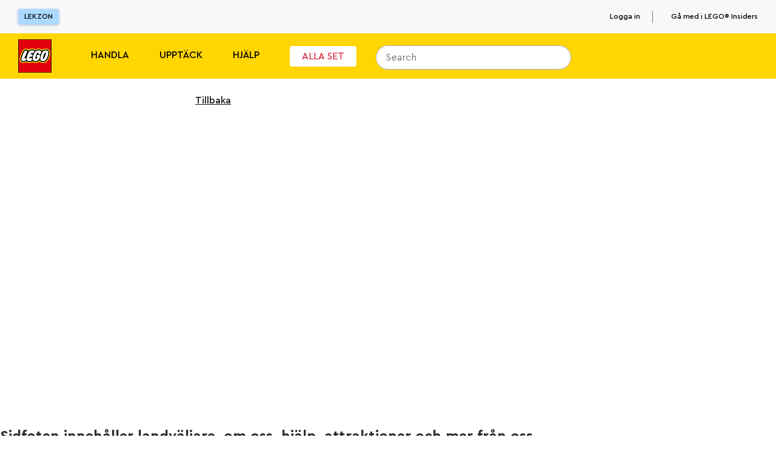

--- FILE ---
content_type: text/html; charset=utf-8
request_url: https://www.lego.com/sv-se/service/help-topics/category/boost-sets
body_size: 174126
content:
<!DOCTYPE html><html lang="sv"><head><meta charSet="utf-8"/><meta name="viewport" content="width=device-width, initial-scale=1, maximum-scale=5, user-scalable=yes"/><meta http-equiv="X-UA-Compatible" content="IE=edge,chrome=1"/><link rel="manifest" href="/site.webmanifest"/><meta name="msapplication-TileColor" content="#ffcf00"/><meta name="msapplication-TileImage" content="/lego-logo-144.png"/><link rel="stylesheet" type="text/css" href="/static/stylesheets/crowdtwist.css"/><link rel="icon" sizes="180x180" href="/lego-logo-180.png"/><link rel="icon" sizes="192x192" href="/lego-logo-192.png"/><link rel="icon" sizes="512x512" href="/lego-logo-512.png"/><link rel="apple-touch-icon" href="/lego-logo-512.png"/><link rel="apple-touch-icon" sizes="76x76" href="/lego-logo-76.png"/><link rel="apple-touch-icon" sizes="120x120" href="/lego-logo-120.png"/><link rel="apple-touch-icon" sizes="152x152" href="/lego-logo-152.png"/><link rel="apple-touch-icon" sizes="167x167" href="/lego-logo-167.png"/><link rel="apple-touch-icon" sizes="180x180" href="/lego-logo-180.png"/><link rel="apple-touch-icon" sizes="192x192" href="/lego-logo-192.png"/><link rel="apple-touch-startup-image" href="/lego-logo-512.png"/><script type="text/javascript">;window.NREUM||(NREUM={});NREUM.init={privacy:{cookies_enabled:true},ajax:{deny_list:["bam-cell.nr-data.net"]}};
window.NREUM||(NREUM={}),__nr_require=function(t,e,n){function r(n){if(!e[n]){var o=e[n]={exports:{}};t[n][0].call(o.exports,function(e){var o=t[n][1][e];return r(o||e)},o,o.exports)}return e[n].exports}if("function"==typeof __nr_require)return __nr_require;for(var o=0;o<n.length;o++)r(n[o]);return r}({1:[function(t,e,n){function r(t){try{s.console&&console.log(t)}catch(e){}}var o,i=t("ee"),a=t(32),s={};try{o=localStorage.getItem("__nr_flags").split(","),console&&"function"==typeof console.log&&(s.console=!0,o.indexOf("dev")!==-1&&(s.dev=!0),o.indexOf("nr_dev")!==-1&&(s.nrDev=!0))}catch(c){}s.nrDev&&i.on("internal-error",function(t){r(t.stack)}),s.dev&&i.on("fn-err",function(t,e,n){r(n.stack)}),s.dev&&(r("NR AGENT IN DEVELOPMENT MODE"),r("flags: "+a(s,function(t,e){return t}).join(", ")))},{}],2:[function(t,e,n){function r(t,e,n,r,s){try{l?l-=1:o(s||new UncaughtException(t,e,n),!0)}catch(f){try{i("ierr",[f,c.now(),!0])}catch(d){}}return"function"==typeof u&&u.apply(this,a(arguments))}function UncaughtException(t,e,n){this.message=t||"Uncaught error with no additional information",this.sourceURL=e,this.line=n}function o(t,e){var n=e?null:c.now();i("err",[t,n])}var i=t("handle"),a=t(33),s=t("ee"),c=t("loader"),f=t("gos"),u=window.onerror,d=!1,p="nr@seenError";if(!c.disabled){var l=0;c.features.err=!0,t(1),window.onerror=r;try{throw new Error}catch(h){"stack"in h&&(t(14),t(13),"addEventListener"in window&&t(7),c.xhrWrappable&&t(15),d=!0)}s.on("fn-start",function(t,e,n){d&&(l+=1)}),s.on("fn-err",function(t,e,n){d&&!n[p]&&(f(n,p,function(){return!0}),this.thrown=!0,o(n))}),s.on("fn-end",function(){d&&!this.thrown&&l>0&&(l-=1)}),s.on("internal-error",function(t){i("ierr",[t,c.now(),!0])})}},{}],3:[function(t,e,n){var r=t("loader");r.disabled||(r.features.ins=!0)},{}],4:[function(t,e,n){function r(){U++,L=g.hash,this[u]=y.now()}function o(){U--,g.hash!==L&&i(0,!0);var t=y.now();this[h]=~~this[h]+t-this[u],this[d]=t}function i(t,e){E.emit("newURL",[""+g,e])}function a(t,e){t.on(e,function(){this[e]=y.now()})}var s="-start",c="-end",f="-body",u="fn"+s,d="fn"+c,p="cb"+s,l="cb"+c,h="jsTime",m="fetch",v="addEventListener",w=window,g=w.location,y=t("loader");if(w[v]&&y.xhrWrappable&&!y.disabled){var x=t(11),b=t(12),E=t(9),R=t(7),O=t(14),T=t(8),S=t(15),P=t(10),M=t("ee"),C=M.get("tracer"),N=t(23);t(17),y.features.spa=!0;var L,U=0;M.on(u,r),b.on(p,r),P.on(p,r),M.on(d,o),b.on(l,o),P.on(l,o),M.buffer([u,d,"xhr-resolved"]),R.buffer([u]),O.buffer(["setTimeout"+c,"clearTimeout"+s,u]),S.buffer([u,"new-xhr","send-xhr"+s]),T.buffer([m+s,m+"-done",m+f+s,m+f+c]),E.buffer(["newURL"]),x.buffer([u]),b.buffer(["propagate",p,l,"executor-err","resolve"+s]),C.buffer([u,"no-"+u]),P.buffer(["new-jsonp","cb-start","jsonp-error","jsonp-end"]),a(T,m+s),a(T,m+"-done"),a(P,"new-jsonp"),a(P,"jsonp-end"),a(P,"cb-start"),E.on("pushState-end",i),E.on("replaceState-end",i),w[v]("hashchange",i,N(!0)),w[v]("load",i,N(!0)),w[v]("popstate",function(){i(0,U>1)},N(!0))}},{}],5:[function(t,e,n){function r(){var t=new PerformanceObserver(function(t,e){var n=t.getEntries();s(v,[n])});try{t.observe({entryTypes:["resource"]})}catch(e){}}function o(t){if(s(v,[window.performance.getEntriesByType(w)]),window.performance["c"+p])try{window.performance[h](m,o,!1)}catch(t){}else try{window.performance[h]("webkit"+m,o,!1)}catch(t){}}function i(t){}if(window.performance&&window.performance.timing&&window.performance.getEntriesByType){var a=t("ee"),s=t("handle"),c=t(14),f=t(13),u=t(6),d=t(23),p="learResourceTimings",l="addEventListener",h="removeEventListener",m="resourcetimingbufferfull",v="bstResource",w="resource",g="-start",y="-end",x="fn"+g,b="fn"+y,E="bstTimer",R="pushState",O=t("loader");if(!O.disabled){O.features.stn=!0,t(9),"addEventListener"in window&&t(7);var T=NREUM.o.EV;a.on(x,function(t,e){var n=t[0];n instanceof T&&(this.bstStart=O.now())}),a.on(b,function(t,e){var n=t[0];n instanceof T&&s("bst",[n,e,this.bstStart,O.now()])}),c.on(x,function(t,e,n){this.bstStart=O.now(),this.bstType=n}),c.on(b,function(t,e){s(E,[e,this.bstStart,O.now(),this.bstType])}),f.on(x,function(){this.bstStart=O.now()}),f.on(b,function(t,e){s(E,[e,this.bstStart,O.now(),"requestAnimationFrame"])}),a.on(R+g,function(t){this.time=O.now(),this.startPath=location.pathname+location.hash}),a.on(R+y,function(t){s("bstHist",[location.pathname+location.hash,this.startPath,this.time])}),u()?(s(v,[window.performance.getEntriesByType("resource")]),r()):l in window.performance&&(window.performance["c"+p]?window.performance[l](m,o,d(!1)):window.performance[l]("webkit"+m,o,d(!1))),document[l]("scroll",i,d(!1)),document[l]("keypress",i,d(!1)),document[l]("click",i,d(!1))}}},{}],6:[function(t,e,n){e.exports=function(){return"PerformanceObserver"in window&&"function"==typeof window.PerformanceObserver}},{}],7:[function(t,e,n){function r(t){for(var e=t;e&&!e.hasOwnProperty(u);)e=Object.getPrototypeOf(e);e&&o(e)}function o(t){s.inPlace(t,[u,d],"-",i)}function i(t,e){return t[1]}var a=t("ee").get("events"),s=t("wrap-function")(a,!0),c=t("gos"),f=XMLHttpRequest,u="addEventListener",d="removeEventListener";e.exports=a,"getPrototypeOf"in Object?(r(document),r(window),r(f.prototype)):f.prototype.hasOwnProperty(u)&&(o(window),o(f.prototype)),a.on(u+"-start",function(t,e){var n=t[1];if(null!==n&&("function"==typeof n||"object"==typeof n)){var r=c(n,"nr@wrapped",function(){function t(){if("function"==typeof n.handleEvent)return n.handleEvent.apply(n,arguments)}var e={object:t,"function":n}[typeof n];return e?s(e,"fn-",null,e.name||"anonymous"):n});this.wrapped=t[1]=r}}),a.on(d+"-start",function(t){t[1]=this.wrapped||t[1]})},{}],8:[function(t,e,n){function r(t,e,n){var r=t[e];"function"==typeof r&&(t[e]=function(){var t=i(arguments),e={};o.emit(n+"before-start",[t],e);var a;e[m]&&e[m].dt&&(a=e[m].dt);var s=r.apply(this,t);return o.emit(n+"start",[t,a],s),s.then(function(t){return o.emit(n+"end",[null,t],s),t},function(t){throw o.emit(n+"end",[t],s),t})})}var o=t("ee").get("fetch"),i=t(33),a=t(32);e.exports=o;var s=window,c="fetch-",f=c+"body-",u=["arrayBuffer","blob","json","text","formData"],d=s.Request,p=s.Response,l=s.fetch,h="prototype",m="nr@context";d&&p&&l&&(a(u,function(t,e){r(d[h],e,f),r(p[h],e,f)}),r(s,"fetch",c),o.on(c+"end",function(t,e){var n=this;if(e){var r=e.headers.get("content-length");null!==r&&(n.rxSize=r),o.emit(c+"done",[null,e],n)}else o.emit(c+"done",[t],n)}))},{}],9:[function(t,e,n){var r=t("ee").get("history"),o=t("wrap-function")(r);e.exports=r;var i=window.history&&window.history.constructor&&window.history.constructor.prototype,a=window.history;i&&i.pushState&&i.replaceState&&(a=i),o.inPlace(a,["pushState","replaceState"],"-")},{}],10:[function(t,e,n){function r(t){function e(){f.emit("jsonp-end",[],l),t.removeEventListener("load",e,c(!1)),t.removeEventListener("error",n,c(!1))}function n(){f.emit("jsonp-error",[],l),f.emit("jsonp-end",[],l),t.removeEventListener("load",e,c(!1)),t.removeEventListener("error",n,c(!1))}var r=t&&"string"==typeof t.nodeName&&"script"===t.nodeName.toLowerCase();if(r){var o="function"==typeof t.addEventListener;if(o){var a=i(t.src);if(a){var d=s(a),p="function"==typeof d.parent[d.key];if(p){var l={};u.inPlace(d.parent,[d.key],"cb-",l),t.addEventListener("load",e,c(!1)),t.addEventListener("error",n,c(!1)),f.emit("new-jsonp",[t.src],l)}}}}}function o(){return"addEventListener"in window}function i(t){var e=t.match(d);return e?e[1]:null}function a(t,e){var n=t.match(l),r=n[1],o=n[3];return o?a(o,e[r]):e[r]}function s(t){var e=t.match(p);return e&&e.length>=3?{key:e[2],parent:a(e[1],window)}:{key:t,parent:window}}var c=t(23),f=t("ee").get("jsonp"),u=t("wrap-function")(f);if(e.exports=f,o()){var d=/[?&](?:callback|cb)=([^&#]+)/,p=/(.*)\.([^.]+)/,l=/^(\w+)(\.|$)(.*)$/,h=["appendChild","insertBefore","replaceChild"];Node&&Node.prototype&&Node.prototype.appendChild?u.inPlace(Node.prototype,h,"dom-"):(u.inPlace(HTMLElement.prototype,h,"dom-"),u.inPlace(HTMLHeadElement.prototype,h,"dom-"),u.inPlace(HTMLBodyElement.prototype,h,"dom-")),f.on("dom-start",function(t){r(t[0])})}},{}],11:[function(t,e,n){var r=t("ee").get("mutation"),o=t("wrap-function")(r),i=NREUM.o.MO;e.exports=r,i&&(window.MutationObserver=function(t){return this instanceof i?new i(o(t,"fn-")):i.apply(this,arguments)},MutationObserver.prototype=i.prototype)},{}],12:[function(t,e,n){function r(t){var e=i.context(),n=s(t,"executor-",e,null,!1),r=new f(n);return i.context(r).getCtx=function(){return e},r}var o=t("wrap-function"),i=t("ee").get("promise"),a=t("ee").getOrSetContext,s=o(i),c=t(32),f=NREUM.o.PR;e.exports=i,f&&(window.Promise=r,["all","race"].forEach(function(t){var e=f[t];f[t]=function(n){function r(t){return function(){i.emit("propagate",[null,!o],a,!1,!1),o=o||!t}}var o=!1;c(n,function(e,n){Promise.resolve(n).then(r("all"===t),r(!1))});var a=e.apply(f,arguments),s=f.resolve(a);return s}}),["resolve","reject"].forEach(function(t){var e=f[t];f[t]=function(t){var n=e.apply(f,arguments);return t!==n&&i.emit("propagate",[t,!0],n,!1,!1),n}}),f.prototype["catch"]=function(t){return this.then(null,t)},f.prototype=Object.create(f.prototype,{constructor:{value:r}}),c(Object.getOwnPropertyNames(f),function(t,e){try{r[e]=f[e]}catch(n){}}),o.wrapInPlace(f.prototype,"then",function(t){return function(){var e=this,n=o.argsToArray.apply(this,arguments),r=a(e);r.promise=e,n[0]=s(n[0],"cb-",r,null,!1),n[1]=s(n[1],"cb-",r,null,!1);var c=t.apply(this,n);return r.nextPromise=c,i.emit("propagate",[e,!0],c,!1,!1),c}}),i.on("executor-start",function(t){t[0]=s(t[0],"resolve-",this,null,!1),t[1]=s(t[1],"resolve-",this,null,!1)}),i.on("executor-err",function(t,e,n){t[1](n)}),i.on("cb-end",function(t,e,n){i.emit("propagate",[n,!0],this.nextPromise,!1,!1)}),i.on("propagate",function(t,e,n){this.getCtx&&!e||(this.getCtx=function(){if(t instanceof Promise)var e=i.context(t);return e&&e.getCtx?e.getCtx():this})}),r.toString=function(){return""+f})},{}],13:[function(t,e,n){var r=t("ee").get("raf"),o=t("wrap-function")(r),i="equestAnimationFrame";e.exports=r,o.inPlace(window,["r"+i,"mozR"+i,"webkitR"+i,"msR"+i],"raf-"),r.on("raf-start",function(t){t[0]=o(t[0],"fn-")})},{}],14:[function(t,e,n){function r(t,e,n){t[0]=a(t[0],"fn-",null,n)}function o(t,e,n){this.method=n,this.timerDuration=isNaN(t[1])?0:+t[1],t[0]=a(t[0],"fn-",this,n)}var i=t("ee").get("timer"),a=t("wrap-function")(i),s="setTimeout",c="setInterval",f="clearTimeout",u="-start",d="-";e.exports=i,a.inPlace(window,[s,"setImmediate"],s+d),a.inPlace(window,[c],c+d),a.inPlace(window,[f,"clearImmediate"],f+d),i.on(c+u,r),i.on(s+u,o)},{}],15:[function(t,e,n){function r(t,e){d.inPlace(e,["onreadystatechange"],"fn-",s)}function o(){var t=this,e=u.context(t);t.readyState>3&&!e.resolved&&(e.resolved=!0,u.emit("xhr-resolved",[],t)),d.inPlace(t,y,"fn-",s)}function i(t){x.push(t),m&&(E?E.then(a):w?w(a):(R=-R,O.data=R))}function a(){for(var t=0;t<x.length;t++)r([],x[t]);x.length&&(x=[])}function s(t,e){return e}function c(t,e){for(var n in t)e[n]=t[n];return e}t(7);var f=t("ee"),u=f.get("xhr"),d=t("wrap-function")(u),p=t(23),l=NREUM.o,h=l.XHR,m=l.MO,v=l.PR,w=l.SI,g="readystatechange",y=["onload","onerror","onabort","onloadstart","onloadend","onprogress","ontimeout"],x=[];e.exports=u;var b=window.XMLHttpRequest=function(t){var e=new h(t);try{u.emit("new-xhr",[e],e),e.addEventListener(g,o,p(!1))}catch(n){try{u.emit("internal-error",[n])}catch(r){}}return e};if(c(h,b),b.prototype=h.prototype,d.inPlace(b.prototype,["open","send"],"-xhr-",s),u.on("send-xhr-start",function(t,e){r(t,e),i(e)}),u.on("open-xhr-start",r),m){var E=v&&v.resolve();if(!w&&!v){var R=1,O=document.createTextNode(R);new m(a).observe(O,{characterData:!0})}}else f.on("fn-end",function(t){t[0]&&t[0].type===g||a()})},{}],16:[function(t,e,n){function r(t){if(!s(t))return null;var e=window.NREUM;if(!e.loader_config)return null;var n=(e.loader_config.accountID||"").toString()||null,r=(e.loader_config.agentID||"").toString()||null,f=(e.loader_config.trustKey||"").toString()||null;if(!n||!r)return null;var h=l.generateSpanId(),m=l.generateTraceId(),v=Date.now(),w={spanId:h,traceId:m,timestamp:v};return(t.sameOrigin||c(t)&&p())&&(w.traceContextParentHeader=o(h,m),w.traceContextStateHeader=i(h,v,n,r,f)),(t.sameOrigin&&!u()||!t.sameOrigin&&c(t)&&d())&&(w.newrelicHeader=a(h,m,v,n,r,f)),w}function o(t,e){return"00-"+e+"-"+t+"-01"}function i(t,e,n,r,o){var i=0,a="",s=1,c="",f="";return o+"@nr="+i+"-"+s+"-"+n+"-"+r+"-"+t+"-"+a+"-"+c+"-"+f+"-"+e}function a(t,e,n,r,o,i){var a="btoa"in window&&"function"==typeof window.btoa;if(!a)return null;var s={v:[0,1],d:{ty:"Browser",ac:r,ap:o,id:t,tr:e,ti:n}};return i&&r!==i&&(s.d.tk=i),btoa(JSON.stringify(s))}function s(t){return f()&&c(t)}function c(t){var e=!1,n={};if("init"in NREUM&&"distributed_tracing"in NREUM.init&&(n=NREUM.init.distributed_tracing),t.sameOrigin)e=!0;else if(n.allowed_origins instanceof Array)for(var r=0;r<n.allowed_origins.length;r++){var o=h(n.allowed_origins[r]);if(t.hostname===o.hostname&&t.protocol===o.protocol&&t.port===o.port){e=!0;break}}return e}function f(){return"init"in NREUM&&"distributed_tracing"in NREUM.init&&!!NREUM.init.distributed_tracing.enabled}function u(){return"init"in NREUM&&"distributed_tracing"in NREUM.init&&!!NREUM.init.distributed_tracing.exclude_newrelic_header}function d(){return"init"in NREUM&&"distributed_tracing"in NREUM.init&&NREUM.init.distributed_tracing.cors_use_newrelic_header!==!1}function p(){return"init"in NREUM&&"distributed_tracing"in NREUM.init&&!!NREUM.init.distributed_tracing.cors_use_tracecontext_headers}var l=t(29),h=t(18);e.exports={generateTracePayload:r,shouldGenerateTrace:s}},{}],17:[function(t,e,n){function r(t){var e=this.params,n=this.metrics;if(!this.ended){this.ended=!0;for(var r=0;r<p;r++)t.removeEventListener(d[r],this.listener,!1);return e.protocol&&"data"===e.protocol?void g("Ajax/DataUrl/Excluded"):void(e.aborted||(n.duration=a.now()-this.startTime,this.loadCaptureCalled||4!==t.readyState?null==e.status&&(e.status=0):i(this,t),n.cbTime=this.cbTime,s("xhr",[e,n,this.startTime,this.endTime,"xhr"],this)))}}function o(t,e){var n=c(e),r=t.params;r.hostname=n.hostname,r.port=n.port,r.protocol=n.protocol,r.host=n.hostname+":"+n.port,r.pathname=n.pathname,t.parsedOrigin=n,t.sameOrigin=n.sameOrigin}function i(t,e){t.params.status=e.status;var n=v(e,t.lastSize);if(n&&(t.metrics.rxSize=n),t.sameOrigin){var r=e.getResponseHeader("X-NewRelic-App-Data");r&&(t.params.cat=r.split(", ").pop())}t.loadCaptureCalled=!0}var a=t("loader");if(a.xhrWrappable&&!a.disabled){var s=t("handle"),c=t(18),f=t(16).generateTracePayload,u=t("ee"),d=["load","error","abort","timeout"],p=d.length,l=t("id"),h=t(24),m=t(22),v=t(19),w=t(23),g=t(25).recordSupportability,y=NREUM.o.REQ,x=window.XMLHttpRequest;a.features.xhr=!0,t(15),t(8),u.on("new-xhr",function(t){var e=this;e.totalCbs=0,e.called=0,e.cbTime=0,e.end=r,e.ended=!1,e.xhrGuids={},e.lastSize=null,e.loadCaptureCalled=!1,e.params=this.params||{},e.metrics=this.metrics||{},t.addEventListener("load",function(n){i(e,t)},w(!1)),h&&(h>34||h<10)||t.addEventListener("progress",function(t){e.lastSize=t.loaded},w(!1))}),u.on("open-xhr-start",function(t){this.params={method:t[0]},o(this,t[1]),this.metrics={}}),u.on("open-xhr-end",function(t,e){"loader_config"in NREUM&&"xpid"in NREUM.loader_config&&this.sameOrigin&&e.setRequestHeader("X-NewRelic-ID",NREUM.loader_config.xpid);var n=f(this.parsedOrigin);if(n){var r=!1;n.newrelicHeader&&(e.setRequestHeader("newrelic",n.newrelicHeader),r=!0),n.traceContextParentHeader&&(e.setRequestHeader("traceparent",n.traceContextParentHeader),n.traceContextStateHeader&&e.setRequestHeader("tracestate",n.traceContextStateHeader),r=!0),r&&(this.dt=n)}}),u.on("send-xhr-start",function(t,e){var n=this.metrics,r=t[0],o=this;if(n&&r){var i=m(r);i&&(n.txSize=i)}this.startTime=a.now(),this.listener=function(t){try{"abort"!==t.type||o.loadCaptureCalled||(o.params.aborted=!0),("load"!==t.type||o.called===o.totalCbs&&(o.onloadCalled||"function"!=typeof e.onload))&&o.end(e)}catch(n){try{u.emit("internal-error",[n])}catch(r){}}};for(var s=0;s<p;s++)e.addEventListener(d[s],this.listener,w(!1))}),u.on("xhr-cb-time",function(t,e,n){this.cbTime+=t,e?this.onloadCalled=!0:this.called+=1,this.called!==this.totalCbs||!this.onloadCalled&&"function"==typeof n.onload||this.end(n)}),u.on("xhr-load-added",function(t,e){var n=""+l(t)+!!e;this.xhrGuids&&!this.xhrGuids[n]&&(this.xhrGuids[n]=!0,this.totalCbs+=1)}),u.on("xhr-load-removed",function(t,e){var n=""+l(t)+!!e;this.xhrGuids&&this.xhrGuids[n]&&(delete this.xhrGuids[n],this.totalCbs-=1)}),u.on("xhr-resolved",function(){this.endTime=a.now()}),u.on("addEventListener-end",function(t,e){e instanceof x&&"load"===t[0]&&u.emit("xhr-load-added",[t[1],t[2]],e)}),u.on("removeEventListener-end",function(t,e){e instanceof x&&"load"===t[0]&&u.emit("xhr-load-removed",[t[1],t[2]],e)}),u.on("fn-start",function(t,e,n){e instanceof x&&("onload"===n&&(this.onload=!0),("load"===(t[0]&&t[0].type)||this.onload)&&(this.xhrCbStart=a.now()))}),u.on("fn-end",function(t,e){this.xhrCbStart&&u.emit("xhr-cb-time",[a.now()-this.xhrCbStart,this.onload,e],e)}),u.on("fetch-before-start",function(t){function e(t,e){var n=!1;return e.newrelicHeader&&(t.set("newrelic",e.newrelicHeader),n=!0),e.traceContextParentHeader&&(t.set("traceparent",e.traceContextParentHeader),e.traceContextStateHeader&&t.set("tracestate",e.traceContextStateHeader),n=!0),n}var n,r=t[1]||{};"string"==typeof t[0]?n=t[0]:t[0]&&t[0].url?n=t[0].url:window.URL&&t[0]&&t[0]instanceof URL&&(n=t[0].href),n&&(this.parsedOrigin=c(n),this.sameOrigin=this.parsedOrigin.sameOrigin);var o=f(this.parsedOrigin);if(o&&(o.newrelicHeader||o.traceContextParentHeader))if("string"==typeof t[0]||window.URL&&t[0]&&t[0]instanceof URL){var i={};for(var a in r)i[a]=r[a];i.headers=new Headers(r.headers||{}),e(i.headers,o)&&(this.dt=o),t.length>1?t[1]=i:t.push(i)}else t[0]&&t[0].headers&&e(t[0].headers,o)&&(this.dt=o)}),u.on("fetch-start",function(t,e){this.params={},this.metrics={},this.startTime=a.now(),this.dt=e,t.length>=1&&(this.target=t[0]),t.length>=2&&(this.opts=t[1]);var n,r=this.opts||{},i=this.target;if("string"==typeof i?n=i:"object"==typeof i&&i instanceof y?n=i.url:window.URL&&"object"==typeof i&&i instanceof URL&&(n=i.href),o(this,n),"data"!==this.params.protocol){var s=(""+(i&&i instanceof y&&i.method||r.method||"GET")).toUpperCase();this.params.method=s,this.txSize=m(r.body)||0}}),u.on("fetch-done",function(t,e){if(this.endTime=a.now(),this.params||(this.params={}),"data"===this.params.protocol)return void g("Ajax/DataUrl/Excluded");this.params.status=e?e.status:0;var n;"string"==typeof this.rxSize&&this.rxSize.length>0&&(n=+this.rxSize);var r={txSize:this.txSize,rxSize:n,duration:a.now()-this.startTime};s("xhr",[this.params,r,this.startTime,this.endTime,"fetch"],this)})}},{}],18:[function(t,e,n){var r={};e.exports=function(t){if(t in r)return r[t];if(0===(t||"").indexOf("data:"))return{protocol:"data"};var e=document.createElement("a"),n=window.location,o={};e.href=t,o.port=e.port;var i=e.href.split("://");!o.port&&i[1]&&(o.port=i[1].split("/")[0].split("@").pop().split(":")[1]),o.port&&"0"!==o.port||(o.port="https"===i[0]?"443":"80"),o.hostname=e.hostname||n.hostname,o.pathname=e.pathname,o.protocol=i[0],"/"!==o.pathname.charAt(0)&&(o.pathname="/"+o.pathname);var a=!e.protocol||":"===e.protocol||e.protocol===n.protocol,s=e.hostname===document.domain&&e.port===n.port;return o.sameOrigin=a&&(!e.hostname||s),"/"===o.pathname&&(r[t]=o),o}},{}],19:[function(t,e,n){function r(t,e){var n=t.responseType;return"json"===n&&null!==e?e:"arraybuffer"===n||"blob"===n||"json"===n?o(t.response):"text"===n||""===n||void 0===n?o(t.responseText):void 0}var o=t(22);e.exports=r},{}],20:[function(t,e,n){function r(){}function o(t,e,n,r){return function(){return u.recordSupportability("API/"+e+"/called"),i(t+e,[f.now()].concat(s(arguments)),n?null:this,r),n?void 0:this}}var i=t("handle"),a=t(32),s=t(33),c=t("ee").get("tracer"),f=t("loader"),u=t(25),d=NREUM;"undefined"==typeof window.newrelic&&(newrelic=d);var p=["setPageViewName","setCustomAttribute","setErrorHandler","finished","addToTrace","inlineHit","addRelease"],l="api-",h=l+"ixn-";a(p,function(t,e){d[e]=o(l,e,!0,"api")}),d.addPageAction=o(l,"addPageAction",!0),d.setCurrentRouteName=o(l,"routeName",!0),e.exports=newrelic,d.interaction=function(){return(new r).get()};var m=r.prototype={createTracer:function(t,e){var n={},r=this,o="function"==typeof e;return i(h+"tracer",[f.now(),t,n],r),function(){if(c.emit((o?"":"no-")+"fn-start",[f.now(),r,o],n),o)try{return e.apply(this,arguments)}catch(t){throw c.emit("fn-err",[arguments,this,t],n),t}finally{c.emit("fn-end",[f.now()],n)}}}};a("actionText,setName,setAttribute,save,ignore,onEnd,getContext,end,get".split(","),function(t,e){m[e]=o(h,e)}),newrelic.noticeError=function(t,e){"string"==typeof t&&(t=new Error(t)),u.recordSupportability("API/noticeError/called"),i("err",[t,f.now(),!1,e])}},{}],21:[function(t,e,n){function r(t){if(NREUM.init){for(var e=NREUM.init,n=t.split("."),r=0;r<n.length-1;r++)if(e=e[n[r]],"object"!=typeof e)return;return e=e[n[n.length-1]]}}e.exports={getConfiguration:r}},{}],22:[function(t,e,n){e.exports=function(t){if("string"==typeof t&&t.length)return t.length;if("object"==typeof t){if("undefined"!=typeof ArrayBuffer&&t instanceof ArrayBuffer&&t.byteLength)return t.byteLength;if("undefined"!=typeof Blob&&t instanceof Blob&&t.size)return t.size;if(!("undefined"!=typeof FormData&&t instanceof FormData))try{return JSON.stringify(t).length}catch(e){return}}}},{}],23:[function(t,e,n){var r=!1;try{var o=Object.defineProperty({},"passive",{get:function(){r=!0}});window.addEventListener("testPassive",null,o),window.removeEventListener("testPassive",null,o)}catch(i){}e.exports=function(t){return r?{passive:!0,capture:!!t}:!!t}},{}],24:[function(t,e,n){var r=0,o=navigator.userAgent.match(/Firefox[\/\s](\d+\.\d+)/);o&&(r=+o[1]),e.exports=r},{}],25:[function(t,e,n){function r(t,e){var n=[a,t,{name:t},e];return i("storeMetric",n,null,"api"),n}function o(t,e){var n=[s,t,{name:t},e];return i("storeEventMetrics",n,null,"api"),n}var i=t("handle"),a="sm",s="cm";e.exports={constants:{SUPPORTABILITY_METRIC:a,CUSTOM_METRIC:s},recordSupportability:r,recordCustom:o}},{}],26:[function(t,e,n){function r(){return s.exists&&performance.now?Math.round(performance.now()):(i=Math.max((new Date).getTime(),i))-a}function o(){return i}var i=(new Date).getTime(),a=i,s=t(34);e.exports=r,e.exports.offset=a,e.exports.getLastTimestamp=o},{}],27:[function(t,e,n){function r(t){return!(!t||!t.protocol||"file:"===t.protocol)}e.exports=r},{}],28:[function(t,e,n){function r(t,e){var n=t.getEntries();n.forEach(function(t){"first-paint"===t.name?l("timing",["fp",Math.floor(t.startTime)]):"first-contentful-paint"===t.name&&l("timing",["fcp",Math.floor(t.startTime)])})}function o(t,e){var n=t.getEntries();if(n.length>0){var r=n[n.length-1];if(f&&f<r.startTime)return;var o=[r],i=a({});i&&o.push(i),l("lcp",o)}}function i(t){t.getEntries().forEach(function(t){t.hadRecentInput||l("cls",[t])})}function a(t){var e=navigator.connection||navigator.mozConnection||navigator.webkitConnection;if(e)return e.type&&(t["net-type"]=e.type),e.effectiveType&&(t["net-etype"]=e.effectiveType),e.rtt&&(t["net-rtt"]=e.rtt),e.downlink&&(t["net-dlink"]=e.downlink),t}function s(t){if(t instanceof w&&!y){var e=Math.round(t.timeStamp),n={type:t.type};a(n),e<=h.now()?n.fid=h.now()-e:e>h.offset&&e<=Date.now()?(e-=h.offset,n.fid=h.now()-e):e=h.now(),y=!0,l("timing",["fi",e,n])}}function c(t){"hidden"===t&&(f=h.now(),l("pageHide",[f]))}if(!("init"in NREUM&&"page_view_timing"in NREUM.init&&"enabled"in NREUM.init.page_view_timing&&NREUM.init.page_view_timing.enabled===!1)){var f,u,d,p,l=t("handle"),h=t("loader"),m=t(31),v=t(23),w=NREUM.o.EV;if("PerformanceObserver"in window&&"function"==typeof window.PerformanceObserver){u=new PerformanceObserver(r);try{u.observe({entryTypes:["paint"]})}catch(g){}d=new PerformanceObserver(o);try{d.observe({entryTypes:["largest-contentful-paint"]})}catch(g){}p=new PerformanceObserver(i);try{p.observe({type:"layout-shift",buffered:!0})}catch(g){}}if("addEventListener"in document){var y=!1,x=["click","keydown","mousedown","pointerdown","touchstart"];x.forEach(function(t){document.addEventListener(t,s,v(!1))})}m(c)}},{}],29:[function(t,e,n){function r(){function t(){return e?15&e[n++]:16*Math.random()|0}var e=null,n=0,r=window.crypto||window.msCrypto;r&&r.getRandomValues&&(e=r.getRandomValues(new Uint8Array(31)));for(var o,i="xxxxxxxx-xxxx-4xxx-yxxx-xxxxxxxxxxxx",a="",s=0;s<i.length;s++)o=i[s],"x"===o?a+=t().toString(16):"y"===o?(o=3&t()|8,a+=o.toString(16)):a+=o;return a}function o(){return a(16)}function i(){return a(32)}function a(t){function e(){return n?15&n[r++]:16*Math.random()|0}var n=null,r=0,o=window.crypto||window.msCrypto;o&&o.getRandomValues&&Uint8Array&&(n=o.getRandomValues(new Uint8Array(31)));for(var i=[],a=0;a<t;a++)i.push(e().toString(16));return i.join("")}e.exports={generateUuid:r,generateSpanId:o,generateTraceId:i}},{}],30:[function(t,e,n){function r(t,e){if(!o)return!1;if(t!==o)return!1;if(!e)return!0;if(!i)return!1;for(var n=i.split("."),r=e.split("."),a=0;a<r.length;a++)if(r[a]!==n[a])return!1;return!0}var o=null,i=null,a=/Version\/(\S+)\s+Safari/;if(navigator.userAgent){var s=navigator.userAgent,c=s.match(a);c&&s.indexOf("Chrome")===-1&&s.indexOf("Chromium")===-1&&(o="Safari",i=c[1])}e.exports={agent:o,version:i,match:r}},{}],31:[function(t,e,n){function r(t){function e(){t(s&&document[s]?document[s]:document[i]?"hidden":"visible")}"addEventListener"in document&&a&&document.addEventListener(a,e,o(!1))}var o=t(23);e.exports=r;var i,a,s;"undefined"!=typeof document.hidden?(i="hidden",a="visibilitychange",s="visibilityState"):"undefined"!=typeof document.msHidden?(i="msHidden",a="msvisibilitychange"):"undefined"!=typeof document.webkitHidden&&(i="webkitHidden",a="webkitvisibilitychange",s="webkitVisibilityState")},{}],32:[function(t,e,n){function r(t,e){var n=[],r="",i=0;for(r in t)o.call(t,r)&&(n[i]=e(r,t[r]),i+=1);return n}var o=Object.prototype.hasOwnProperty;e.exports=r},{}],33:[function(t,e,n){function r(t,e,n){e||(e=0),"undefined"==typeof n&&(n=t?t.length:0);for(var r=-1,o=n-e||0,i=Array(o<0?0:o);++r<o;)i[r]=t[e+r];return i}e.exports=r},{}],34:[function(t,e,n){e.exports={exists:"undefined"!=typeof window.performance&&window.performance.timing&&"undefined"!=typeof window.performance.timing.navigationStart}},{}],ee:[function(t,e,n){function r(){}function o(t){function e(t){return t&&t instanceof r?t:t?f(t,c,a):a()}function n(n,r,o,i,a){if(a!==!1&&(a=!0),!l.aborted||i){t&&a&&t(n,r,o);for(var s=e(o),c=m(n),f=c.length,u=0;u<f;u++)c[u].apply(s,r);var p=d[y[n]];return p&&p.push([x,n,r,s]),s}}function i(t,e){g[t]=m(t).concat(e)}function h(t,e){var n=g[t];if(n)for(var r=0;r<n.length;r++)n[r]===e&&n.splice(r,1)}function m(t){return g[t]||[]}function v(t){return p[t]=p[t]||o(n)}function w(t,e){l.aborted||u(t,function(t,n){e=e||"feature",y[n]=e,e in d||(d[e]=[])})}var g={},y={},x={on:i,addEventListener:i,removeEventListener:h,emit:n,get:v,listeners:m,context:e,buffer:w,abort:s,aborted:!1};return x}function i(t){return f(t,c,a)}function a(){return new r}function s(){(d.api||d.feature)&&(l.aborted=!0,d=l.backlog={})}var c="nr@context",f=t("gos"),u=t(32),d={},p={},l=e.exports=o();e.exports.getOrSetContext=i,l.backlog=d},{}],gos:[function(t,e,n){function r(t,e,n){if(o.call(t,e))return t[e];var r=n();if(Object.defineProperty&&Object.keys)try{return Object.defineProperty(t,e,{value:r,writable:!0,enumerable:!1}),r}catch(i){}return t[e]=r,r}var o=Object.prototype.hasOwnProperty;e.exports=r},{}],handle:[function(t,e,n){function r(t,e,n,r){o.buffer([t],r),o.emit(t,e,n)}var o=t("ee").get("handle");e.exports=r,r.ee=o},{}],id:[function(t,e,n){function r(t){var e=typeof t;return!t||"object"!==e&&"function"!==e?-1:t===window?0:a(t,i,function(){return o++})}var o=1,i="nr@id",a=t("gos");e.exports=r},{}],loader:[function(t,e,n){function r(){if(!S++){var t=T.info=NREUM.info,e=v.getElementsByTagName("script")[0];if(setTimeout(f.abort,3e4),!(t&&t.licenseKey&&t.applicationID&&e))return f.abort();c(R,function(e,n){t[e]||(t[e]=n)});var n=a();s("mark",["onload",n+T.offset],null,"api"),s("timing",["load",n]);var r=v.createElement("script");0===t.agent.indexOf("http://")||0===t.agent.indexOf("https://")?r.src=t.agent:r.src=h+"://"+t.agent,e.parentNode.insertBefore(r,e)}}function o(){"complete"===v.readyState&&i()}function i(){s("mark",["domContent",a()+T.offset],null,"api")}var a=t(26),s=t("handle"),c=t(32),f=t("ee"),u=t(30),d=t(27),p=t(21),l=t(23),h=p.getConfiguration("ssl")===!1?"http":"https",m=window,v=m.document,w="addEventListener",g="attachEvent",y=m.XMLHttpRequest,x=y&&y.prototype,b=!d(m.location);NREUM.o={ST:setTimeout,SI:m.setImmediate,CT:clearTimeout,XHR:y,REQ:m.Request,EV:m.Event,PR:m.Promise,MO:m.MutationObserver};var E=""+location,R={beacon:"bam.nr-data.net",errorBeacon:"bam.nr-data.net",agent:"js-agent.newrelic.com/nr-spa-1215.min.js"},O=y&&x&&x[w]&&!/CriOS/.test(navigator.userAgent),T=e.exports={offset:a.getLastTimestamp(),now:a,origin:E,features:{},xhrWrappable:O,userAgent:u,disabled:b};if(!b){t(20),t(28),v[w]?(v[w]("DOMContentLoaded",i,l(!1)),m[w]("load",r,l(!1))):(v[g]("onreadystatechange",o),m[g]("onload",r)),s("mark",["firstbyte",a.getLastTimestamp()],null,"api");var S=0}},{}],"wrap-function":[function(t,e,n){function r(t,e){function n(e,n,r,c,f){function nrWrapper(){var i,a,u,p;try{a=this,i=d(arguments),u="function"==typeof r?r(i,a):r||{}}catch(l){o([l,"",[i,a,c],u],t)}s(n+"start",[i,a,c],u,f);try{return p=e.apply(a,i)}catch(h){throw s(n+"err",[i,a,h],u,f),h}finally{s(n+"end",[i,a,p],u,f)}}return a(e)?e:(n||(n=""),nrWrapper[p]=e,i(e,nrWrapper,t),nrWrapper)}function r(t,e,r,o,i){r||(r="");var s,c,f,u="-"===r.charAt(0);for(f=0;f<e.length;f++)c=e[f],s=t[c],a(s)||(t[c]=n(s,u?c+r:r,o,c,i))}function s(n,r,i,a){if(!h||e){var s=h;h=!0;try{t.emit(n,r,i,e,a)}catch(c){o([c,n,r,i],t)}h=s}}return t||(t=u),n.inPlace=r,n.flag=p,n}function o(t,e){e||(e=u);try{e.emit("internal-error",t)}catch(n){}}function i(t,e,n){if(Object.defineProperty&&Object.keys)try{var r=Object.keys(t);return r.forEach(function(n){Object.defineProperty(e,n,{get:function(){return t[n]},set:function(e){return t[n]=e,e}})}),e}catch(i){o([i],n)}for(var a in t)l.call(t,a)&&(e[a]=t[a]);return e}function a(t){return!(t&&t instanceof Function&&t.apply&&!t[p])}function s(t,e){var n=e(t);return n[p]=t,i(t,n,u),n}function c(t,e,n){var r=t[e];t[e]=s(r,n)}function f(){for(var t=arguments.length,e=new Array(t),n=0;n<t;++n)e[n]=arguments[n];return e}var u=t("ee"),d=t(33),p="nr@original",l=Object.prototype.hasOwnProperty,h=!1;e.exports=r,e.exports.wrapFunction=s,e.exports.wrapInPlace=c,e.exports.argsToArray=f},{}]},{},["loader",2,17,5,3,4]);
;NREUM.loader_config={accountID:"1746871",trustKey:"1746871",agentID:"1267217078",licenseKey:"df07c5d304",applicationID:"1267217078"}
;NREUM.info={beacon:"bam-cell.nr-data.net",errorBeacon:"bam-cell.nr-data.net",licenseKey:"df07c5d304",applicationID:"1267217078",sa:1}</script><script type="text/javascript">/* SpeedCurve RUM Snippet v2.0.0 */LUX=function(){var n=Math.floor;function t(){return Date.now?Date.now():+new Date}var r,a=t(),e=window.performance||{},i=e.timing||{navigationStart:(null===(r=window.LUX)||void 0===r?void 0:r.ns)||a};function o(){return e.now?n(e.now()):t()-i.navigationStart}(LUX=window.LUX||{}).ac=[],LUX.addData=function(n,t){return LUX.cmd(["addData",n,t])},LUX.cmd=function(n){return LUX.ac.push(n)},LUX.getDebug=function(){return[[a,0,[]]]},LUX.init=function(n){return LUX.cmd(["init",n||o()])},LUX.mark=function(){for(var n=[],t=0;t<arguments.length;t++)n[t]=arguments[t];if(e.mark)return e.mark.apply(e,n);var r=n[0],a=n[1]||{};void 0===a.startTime&&(a.startTime=o());LUX.cmd(["mark",r,a])},LUX.markLoadTime=function(){return LUX.cmd(["markLoadTime",o()])},LUX.startSoftNavigation=function(){return LUX.cmd(["startSoftNavigation",o()])},LUX.measure=function(){for(var n=[],t=0;t<arguments.length;t++)n[t]=arguments[t];if(e.measure)return e.measure.apply(e,n);var r,a=n[0],i=n[1],u=n[2];r="object"==typeof i?n[1]:{start:i,end:u};r.duration||r.end||(r.end=o());LUX.cmd(["measure",a,r])},LUX.on=function(n,t){return LUX.cmd(["on",n,t])},LUX.send=function(n){return LUX.cmd(["send",n])},LUX.snippetVersion="2.0.0",LUX.ns=a;var u=LUX;return window.LUX_ae=[],window.addEventListener("error",function(n){window.LUX_ae.push(n)}),u}();</script><title>Hjälpämnen</title><meta name="next-head-count" content="21"/><script nonce="WaKmZz7FgQgAiCeX9AitF77yMtSFpymHWWxplkELk4g=">window.__NONCE__='WaKmZz7FgQgAiCeX9AitF77yMtSFpymHWWxplkELk4g='</script><link rel="preload" href="/service/_build/_next/static/css/58921babccc6b908.css" as="style"/><link rel="stylesheet" href="/service/_build/_next/static/css/58921babccc6b908.css" data-n-g=""/><link rel="preload" href="/service/_build/_next/static/css/b74cac4cbd5d08d1.css" as="style"/><link rel="stylesheet" href="/service/_build/_next/static/css/b74cac4cbd5d08d1.css" data-n-p=""/><noscript data-n-css=""></noscript><script defer="" nomodule="" src="/service/_build/_next/static/chunks/polyfills-c67a75d1b6f99dc8.js"></script><script src="/service/_build/_next/static/chunks/webpack-235365baf22fd8ac.js" defer=""></script><script src="/service/_build/_next/static/chunks/framework-743a406e6ea89f42.js" defer=""></script><script src="/service/_build/_next/static/chunks/main-691d478815820f02.js" defer=""></script><script src="/service/_build/_next/static/chunks/pages/_app-5d7c601e3dc4b229.js" defer=""></script><script src="/service/_build/_next/static/chunks/2227-6b9cb4ca9887eff1.js" defer=""></script><script src="/service/_build/_next/static/chunks/pages/%5Blocale%5D/service/help-topics/category/%5BcategoryId%5D-3f00c470ce7dbe08.js" defer=""></script><script src="/service/_build/_next/static/l8SZznP1ZIU69NHMzS79U/_buildManifest.js" defer=""></script><script src="/service/_build/_next/static/l8SZznP1ZIU69NHMzS79U/_ssgManifest.js" defer=""></script><style data-styled="" data-styled-version="5.3.5">.cIiFbc{display:none;}/*!sc*/
@media screen and (max-width:900px){.cIiFbc{display:block;}}/*!sc*/
.kvGdWP{display:none;}/*!sc*/
@media screen and (min-width:901px){.kvGdWP{display:block;}}/*!sc*/
.eSeiFx{display:none;}/*!sc*/
@media screen and (min-width:1201px){.eSeiFx{display:block;}}/*!sc*/
.fKYIpq{display:none;}/*!sc*/
@media screen and (max-width:1200px){.fKYIpq{display:block;}}/*!sc*/
.bLGwNQ{display:none;}/*!sc*/
@media screen and (min-width:601px){.bLGwNQ{display:block;}}/*!sc*/
.jZnzL{display:none;}/*!sc*/
@media screen and (max-width:600px){.jZnzL{display:block;}}/*!sc*/
data-styled.g1[id="sc-4c7314e-0"]{content:"cIiFbc,kvGdWP,eSeiFx,fKYIpq,bLGwNQ,jZnzL,"}/*!sc*/
.gPhPvz ul,.gPhPvz ol{display:block;margin:1.125rem 0;padding-left:1.875rem;}/*!sc*/
.gPhPvz li{margin-bottom:0.75rem;}/*!sc*/
.gPhPvz ul li{list-style-type:disc;}/*!sc*/
.gPhPvz ol li{list-style-type:decimal;}/*!sc*/
data-styled.g2[id="sc-dcc3b99c-0"]{content:"gPhPvz,"}/*!sc*/
.VsaqX{color:#FFFFFF;font-size:1rem;line-height:1.5625rem;font-weight:700;text-transform:inherit;}/*!sc*/
.kxMeUo{color:inherit;font-size:1rem;line-height:1.5625rem;font-weight:500;text-transform:uppercase;}/*!sc*/
.gtjCQj{color:#000000;font-size:0.75rem;line-height:1.1875rem;font-weight:500;text-transform:inherit;}/*!sc*/
data-styled.g3[id="sc-33e55287-0"]{content:"VsaqX,kxMeUo,gtjCQj,"}/*!sc*/
.bRLOja{-webkit-transition:height 0.3s cubic-bezier(0.4,0,0.2,1);transition:height 0.3s cubic-bezier(0.4,0,0.2,1);overflow:hidden;}/*!sc*/
.bRLOja:before{content:'';height:0px;display:block;}/*!sc*/
.bRLOja:after{content:'';height:0px;display:block;}/*!sc*/
data-styled.g7[id="sc-57fa8e63-0"]{content:"bRLOja,"}/*!sc*/
.fhCjiE{position:absolute;right:0;left:0;top:var(--ds-spacing-3xl);z-index:3;}/*!sc*/
@media screen and (min-width:901px){.fhCjiE{top:var(--ds-spacing-2xl);}}/*!sc*/
data-styled.g8[id="sc-1a45837e-0"]{content:"fhCjiE,"}/*!sc*/
.kVfDmc{display:-webkit-box;display:-webkit-flex;display:-ms-flexbox;display:flex;-webkit-flex-direction:column;-ms-flex-direction:column;flex-direction:column;padding-bottom:var(--ds-spacing-2xs);-webkit-box-pack:justify;-webkit-justify-content:space-between;-ms-flex-pack:justify;justify-content:space-between;}/*!sc*/
@media screen and (min-width:601px){.kVfDmc{-webkit-flex-direction:row;-ms-flex-direction:row;flex-direction:row;}}/*!sc*/
@media screen and (min-width:901px){.kVfDmc{-webkit-flex-direction:column;-ms-flex-direction:column;flex-direction:column;}}/*!sc*/
data-styled.g9[id="sc-1a45837e-1"]{content:"kVfDmc,"}/*!sc*/
.inMKWA{background:#FFFFFF;border-radius:var(--ds-border-radius-md);overflow:hidden;display:none;}/*!sc*/
data-styled.g12[id="sc-1a45837e-4"]{content:"inMKWA,"}/*!sc*/
.eSromn{width:100%;height:100%;position:absolute;background-color:#FFFFFF;top:0;padding:var(--ds-spacing-3xs);z-index:3;border-radius:1.25rem 1.25rem 0 0;border-bottom:none;}/*!sc*/
@media screen and (min-width:901px){.eSromn{height:2.5rem;border-radius:1.25rem;padding:0;background-color:transparent;}.eSromn:focus-within{width:20.625rem !important;}.eSromn div[data-skroll='Search']{background-color:transparent;}}/*!sc*/
@media screen and (min-width:1201px){.eSromn{position:relative;}}/*!sc*/
data-styled.g15[id="sc-2fdb2f64-1"]{content:"eSromn,"}/*!sc*/
.iSczph{display:block;}/*!sc*/
data-styled.g17[id="sc-2fdb2f64-3"]{content:"iSczph,"}/*!sc*/
.eelgex{cursor:pointer;display:-webkit-box;display:-webkit-flex;display:-ms-flexbox;display:flex;padding:0.625rem;right:0.1875rem;background-color:var(--ds-color-core-gray-50);border-radius:999px;}/*!sc*/
@media screen and (min-width:901px){.eelgex{display:none;}}/*!sc*/
data-styled.g20[id="sc-2fdb2f64-6"]{content:"eelgex,"}/*!sc*/
.kHYeUt{display:-webkit-box;display:-webkit-flex;display:-ms-flexbox;display:flex;-webkit-flex-direction:row;-ms-flex-direction:row;flex-direction:row;-webkit-align-items:center;-webkit-box-align:center;-ms-flex-align:center;align-items:center;}/*!sc*/
.kHYeUt div[data-skroll='Search']{-webkit-flex:1;-ms-flex:1;flex:1;margin-right:0.625rem;}/*!sc*/
@media screen and (min-width:901px){.kHYeUt div[data-skroll='Search']{margin-right:0;}}/*!sc*/
@media screen and (min-width:901px){.kHYeUt{display:block;}}/*!sc*/
data-styled.g21[id="sc-2fdb2f64-7"]{content:"kHYeUt,"}/*!sc*/
.dyGigi{display:inline-block;width:auto;padding:0.9375rem;border-width:1px;border-style:solid;border-radius:4px;border-collapse:collapse;text-align:center;font-weight:500;font-size:0.875rem;line-height:1.1875rem;background-color:#E96F14;border-color:#E96F14;color:#000000;position:relative;border-width:2px;}/*!sc*/
.jdAZQt{display:inline-block;width:auto;padding:0.9375rem;border-width:1px;border-style:solid;border-radius:4px;border-collapse:collapse;text-align:center;font-weight:500;font-size:0.875rem;line-height:1.1875rem;color:#005AD2;border-color:transparent;}/*!sc*/
data-styled.g22[id="sc-ce4788a9-0"]{content:"dyGigi,jdAZQt,"}/*!sc*/
.iqhEUq{cursor:pointer;}/*!sc*/
data-styled.g23[id="sc-99390ee5-0"]{content:"iqhEUq,"}/*!sc*/
.egdzEe{display:inline-block;width:auto;padding:0.9375rem;border-width:1px;border-style:solid;border-radius:4px;border-collapse:collapse;text-align:center;font-weight:500;font-size:0.875rem;line-height:1.1875rem;background-color:#005AD2;color:#FFFFFF;border-color:#005AD2;}/*!sc*/
.egdzEe:hover{background:#FFFFFF;color:#000000;}/*!sc*/
.egdzEe:hover{-webkit-text-decoration:none;text-decoration:none;}/*!sc*/
data-styled.g24[id="sc-99390ee5-1"]{content:"egdzEe,"}/*!sc*/
.cdvDAz{display:-webkit-box;display:-webkit-flex;display:-ms-flexbox;display:flex;-webkit-align-items:flex-end;-webkit-box-align:flex-end;-ms-flex-align:flex-end;align-items:flex-end;cursor:pointer;font-size:0.875rem;line-height:1.1875rem;padding:0.625rem;padding-right:0.9375rem;background-color:#18152D;margin-bottom:1.5625rem;}/*!sc*/
.a11y-mode .sc-5e32cba3-1:focus{outline:1px solid #FFFFFF;box-shadow:0 0 12px #FFFFFF;}/*!sc*/
@media screen and (max-width:600px){.cdvDAz{font-size:1.125rem;}}/*!sc*/
data-styled.g52[id="sc-5e32cba3-1"]{content:"cdvDAz,"}/*!sc*/
.iRwhdT{margin:0 auto;padding:0 1.125rem;max-width:100rem;}/*!sc*/
data-styled.g55[id="sc-38a80db1-0"]{content:"iRwhdT,"}/*!sc*/
.gftQZT{position:absolute;left:-9999rem;padding:0.625rem;font-size:0.75rem;line-height:1.1875rem;}/*!sc*/
.gftQZT:focus{display:inline-block;position:static;margin:0.9375rem 0;}/*!sc*/
data-styled.g56[id="sc-38a80db1-1"]{content:"gftQZT,"}/*!sc*/
.YznrX{background-color:#F8F8F8;min-height:7.1875rem;}/*!sc*/
data-styled.g57[id="sc-83fb3818-0"]{content:"YznrX,"}/*!sc*/
.dZDehy{z-index:3;left:0;position:relative;right:0;top:0;-webkit-transition:none;transition:none;-webkit-transform:translateY(0) translateZ(0);-ms-transform:translateY(0) translateZ(0);transform:translateY(0) translateZ(0);background-color:#F8F8F8;}/*!sc*/
data-styled.g58[id="sc-83fb3818-1"]{content:"dZDehy,"}/*!sc*/
.dRgAPL{left:0;position:absolute;right:0;top:100%;}/*!sc*/
data-styled.g59[id="sc-83fb3818-2"]{content:"dRgAPL,"}/*!sc*/
.juKLKO{position:relative;display:-webkit-box;display:-webkit-flex;display:-ms-flexbox;display:flex;-webkit-align-items:stretch;-webkit-box-align:stretch;-ms-flex-align:stretch;align-items:stretch;-webkit-box-pack:justify;-webkit-justify-content:space-between;-ms-flex-pack:justify;justify-content:space-between;width:100%;max-width:100rem;margin:0 auto;padding:0 1.875rem;}/*!sc*/
data-styled.g60[id="sc-c8c56b27-0"]{content:"juKLKO,"}/*!sc*/
.yqsYL{-webkit-flex:0 1 33.333333333333336%;-ms-flex:0 1 33.333333333333336%;flex:0 1 33.333333333333336%;display:-webkit-box;display:-webkit-flex;display:-ms-flexbox;display:flex;-webkit-align-items:center;-webkit-box-align:center;-ms-flex-align:center;align-items:center;margin-top:0.9375rem;margin-bottom:0.9375rem;}/*!sc*/
data-styled.g61[id="sc-c8c56b27-1"]{content:"yqsYL,"}/*!sc*/
.cimZsF{display:-webkit-inline-box;display:-webkit-inline-flex;display:-ms-inline-flexbox;display:inline-flex;-webkit-align-items:center;-webkit-box-align:center;-ms-flex-align:center;align-items:center;border-radius:3px;border:none;background:#ABD9FF;color:#000000;font-size:0.75rem;line-height:1.5625rem;text-transform:uppercase;padding:0 0.625rem;box-shadow:0 1px 4px 0 rgba(48,85,181,0.43999999999999995);}/*!sc*/
.cimZsF:hover{-webkit-text-decoration:none;text-decoration:none;background:#FFFFFF;}/*!sc*/
data-styled.g62[id="sc-c8c56b27-2"]{content:"cimZsF,"}/*!sc*/
.hxkIlB{-webkit-flex:0 1 33.333333333333336%;-ms-flex:0 1 33.333333333333336%;flex:0 1 33.333333333333336%;display:-webkit-box;display:-webkit-flex;display:-ms-flexbox;display:flex;-webkit-align-items:center;-webkit-box-align:center;-ms-flex-align:center;align-items:center;-webkit-box-pack:end;-webkit-justify-content:flex-end;-ms-flex-pack:end;justify-content:flex-end;}/*!sc*/
data-styled.g63[id="sc-c8c56b27-3"]{content:"hxkIlB,"}/*!sc*/
.iCofFx{line-height:0;height:16px;width:16px;}/*!sc*/
data-styled.g68[id="sc-874dc97c-0"]{content:"iCofFx,"}/*!sc*/
.hYufvZ{height:16px;width:16px;}/*!sc*/
data-styled.g70[id="sc-874dc97c-2"]{content:"hYufvZ,"}/*!sc*/
.dkOdFW{display:-webkit-box;display:-webkit-flex;display:-ms-flexbox;display:flex;width:100%;}/*!sc*/
data-styled.g73[id="sc-60caa4f8-0"]{content:"dkOdFW,"}/*!sc*/
.fGrizR{-webkit-flex:1;-ms-flex:1;flex:1;}/*!sc*/
data-styled.g74[id="sc-60caa4f8-1"]{content:"fGrizR,"}/*!sc*/
.vkLYb{white-space:nowrap;-webkit-transform:translateX(-1px);-ms-transform:translateX(-1px);transform:translateX(-1px);margin-right:-1px;border-radius:0 0.3125rem 0.3125rem 0;box-shadow:none;max-height:100%;padding-top:0;padding-bottom:0;}/*!sc*/
.vkLYb svg{display:block;margin:auto;}/*!sc*/
data-styled.g75[id="sc-60caa4f8-2"]{content:"vkLYb,"}/*!sc*/
@media screen and (min-width:1201px){.dyDBrN{background:#201D48;color:#FFFFFF;padding:1.25rem;padding-top:2.5rem;}}/*!sc*/
data-styled.g76[id="sc-7d8b791a-0"]{content:"dyDBrN,"}/*!sc*/
.fwRTJL{display:-webkit-box;display:-webkit-flex;display:-ms-flexbox;display:flex;-webkit-flex-direction:column;-ms-flex-direction:column;flex-direction:column;max-width:82.5rem;background-color:#201D48;margin:0 auto;}/*!sc*/
data-styled.g77[id="sc-7d8b791a-1"]{content:"fwRTJL,"}/*!sc*/
.ikMcsd{display:-webkit-box;display:-webkit-flex;display:-ms-flexbox;display:flex;}/*!sc*/
@media screen and (min-width:901px){.ikMcsd{-webkit-flex-direction:row;-ms-flex-direction:row;flex-direction:row;}}/*!sc*/
@media screen and (max-width:900px){.ikMcsd{padding-bottom:2.5rem;}}/*!sc*/
data-styled.g78[id="sc-7d8b791a-2"]{content:"ikMcsd,"}/*!sc*/
@media screen and (min-width:1201px){.jEUYvP{padding:0;}}/*!sc*/
@media screen and (min-width:901px) and (max-width:1200px){.jEUYvP{padding:0 2.5rem;}}/*!sc*/
data-styled.g79[id="sc-7d8b791a-3"]{content:"jEUYvP,"}/*!sc*/
.jfwhqb{-webkit-flex:1;-ms-flex:1;flex:1;background:#201D48;color:#FFFFFF;padding:1.25rem;font-size:700;}/*!sc*/
@media screen and (min-width:901px) and (max-width:1200px){.jfwhqb{padding-left:2.5rem;padding-top:2.5rem;}}/*!sc*/
@media screen and (min-width:1201px){.jfwhqb{margin-right:1.25rem;padding:0;}}/*!sc*/
data-styled.g80[id="sc-7d8b791a-4"]{content:"jfwhqb,"}/*!sc*/
.kYiNWw{-webkit-box-pack:justify;-webkit-justify-content:space-between;-ms-flex-pack:justify;justify-content:space-between;-webkit-flex-direction:row;-ms-flex-direction:row;flex-direction:row;}/*!sc*/
@media screen and (min-width:901px) and (max-width:1200px){.kYiNWw{padding:0 2.5rem;-webkit-flex:1 25rem;-ms-flex:1 25rem;flex:1 25rem;-webkit-flex-wrap:wrap;-ms-flex-wrap:wrap;flex-wrap:wrap;-webkit-box-pack:start;-webkit-justify-content:start;-ms-flex-pack:start;justify-content:start;}}/*!sc*/
@media screen and (max-width:900px){.kYiNWw{-webkit-flex-direction:column;-ms-flex-direction:column;flex-direction:column;}}/*!sc*/
data-styled.g81[id="sc-7d8b791a-5"]{content:"kYiNWw,"}/*!sc*/
@media screen and (max-width:900px){.gPwtTJ{padding:0 1.25rem;margin-bottom:1.875rem;}}/*!sc*/
data-styled.g82[id="sc-7d8b791a-6"]{content:"gPwtTJ,"}/*!sc*/
.kBJWkR{display:inline-block;margin-right:1.875rem;margin-bottom:1.25rem;}/*!sc*/
data-styled.g83[id="sc-7d8b791a-7"]{content:"kBJWkR,"}/*!sc*/
.bKlIiT{color:#FFFFFF;font-size:0.75rem;line-height:1.1875rem;-webkit-text-decoration:none;text-decoration:none;}/*!sc*/
.bKlIiT:hover{-webkit-text-decoration:underline;text-decoration:underline;}/*!sc*/
.a11y-mode .sc-7d8b791a-8:focus{outline:1px solid #FFFFFF;box-shadow:0 0 12px #FFFFFF;}/*!sc*/
data-styled.g84[id="sc-7d8b791a-8"]{content:"bKlIiT,"}/*!sc*/
.ddUsXl{padding:0;border:0;margin:0 1.875rem 0.3125rem 0;color:#FFFFFF;}/*!sc*/
.ddUsXl span{font-weight:400;}/*!sc*/
.ddUsXl:last-child{margin-right:0;}/*!sc*/
.ddUsXl:hover{-webkit-text-decoration:underline;text-decoration:underline;}/*!sc*/
.a11y-mode .sc-7d8b791a-9:focus{outline:1px solid #FFFFFF;box-shadow:0 0 12px #FFFFFF;}/*!sc*/
data-styled.g85[id="sc-7d8b791a-9"]{content:"ddUsXl,"}/*!sc*/
.fcplNM{-webkit-text-decoration:none;text-decoration:none;color:#FFFFFF;}/*!sc*/
.fcplNM:hover{-webkit-text-decoration:none;text-decoration:none;}/*!sc*/
data-styled.g86[id="sc-7d8b791a-10"]{content:"fcplNM,"}/*!sc*/
.bSmdwm{font-size:0.75rem;line-height:1.1875rem;color:#FFFFFF;margin-bottom:1.25rem;margin-top:0;}/*!sc*/
@media screen and (max-width:900px){.bSmdwm{margin-bottom:1.875rem;padding:0 1.25rem;}}/*!sc*/
data-styled.g87[id="sc-7d8b791a-11"]{content:"bSmdwm,"}/*!sc*/
.gAurHb{display:-webkit-box;display:-webkit-flex;display:-ms-flexbox;display:flex;-webkit-flex-wrap:wrap;-ms-flex-wrap:wrap;flex-wrap:wrap;-webkit-flex:4;-ms-flex:4;flex:4;}/*!sc*/
@media screen and (min-width:1201px){.gAurHb{padding-top:0.625rem;}}/*!sc*/
@media screen and (min-width:901px) and (max-width:1200px){.gAurHb{padding-top:2.5rem;padding-right:2.5rem;-webkit-flex:2;-ms-flex:2;flex:2;}}/*!sc*/
data-styled.g88[id="sc-467da640-0"]{content:"gAurHb,"}/*!sc*/
.hsdOUb{display:block;color:#FFFFFF;width:100%;padding:0.625rem 0.9375rem;font-size:1rem;line-height:1.5625rem;}/*!sc*/
.hsdOUb:hover{-webkit-text-decoration:underline;text-decoration:underline;}/*!sc*/
.a11y-mode .sc-467da640-1:focus{outline:1px solid #FFFFFF;box-shadow:0 0 12px #FFFFFF;}/*!sc*/
data-styled.g89[id="sc-467da640-1"]{content:"hsdOUb,"}/*!sc*/
.fYGQSm{padding:0 0.9375rem;margin:0 0 1.5625rem 0;font-size:1rem;color:#FFFFFF;font-weight:700;}/*!sc*/
data-styled.g91[id="sc-467da640-3"]{content:"fYGQSm,"}/*!sc*/
.izfcLU{-webkit-flex:1;-ms-flex:1;flex:1;padding-left:0.625rem;margin-right:1.25rem;}/*!sc*/
@media screen and (min-width:901px) and (max-width:1200px){.izfcLU{-webkit-flex:1 14.375rem;-ms-flex:1 14.375rem;flex:1 14.375rem;max-width:14.375rem;margin-bottom:5rem;margin-right:1.5625rem;}}/*!sc*/
.izfcLU:last-child{margin-right:0;}/*!sc*/
data-styled.g92[id="sc-467da640-4"]{content:"izfcLU,"}/*!sc*/
.dZWYP{-webkit-text-decoration:none;text-decoration:none;display:block;color:#000000;padding:0.625rem 0;}/*!sc*/
@media screen and (min-width:1201px){.dZWYP{-webkit-flex-direction:row;-ms-flex-direction:row;flex-direction:row;-webkit-align-items:center;-webkit-box-align:center;-ms-flex-align:center;align-items:center;}}/*!sc*/
.dZWYP span{font-weight:400;}/*!sc*/
.dZWYP span:hover{-webkit-text-decoration:underline;text-decoration:underline;}/*!sc*/
.a11y-mode .sc-f90658fd-0:focus{outline:1px solid #FFFFFF;box-shadow:0 0 12px #FFFFFF;}/*!sc*/
data-styled.g93[id="sc-f90658fd-0"]{content:"dZWYP,"}/*!sc*/
.fcySwI{display:-webkit-box;display:-webkit-flex;display:-ms-flexbox;display:flex;height:3.375rem;-webkit-align-items:center;-webkit-box-align:center;-ms-flex-align:center;align-items:center;}/*!sc*/
data-styled.g95[id="sc-182665f7-0"]{content:"fcySwI,"}/*!sc*/
.dXMSRe{display:-webkit-box;display:-webkit-flex;display:-ms-flexbox;display:flex;width:2.5rem;height:2.5rem;margin:0 1.25rem 0 0;border-radius:50%;color:#FFFFFF;cursor:pointer;}/*!sc*/
.a11y-mode .sc-182665f7-1:focus{outline:1px solid #FFFFFF;box-shadow:0 0 12px #FFFFFF;}/*!sc*/
data-styled.g96[id="sc-182665f7-1"]{content:"dXMSRe,"}/*!sc*/
.iHlAZF{display:-webkit-box;display:-webkit-flex;display:-ms-flexbox;display:flex;-webkit-flex-direction:column;-ms-flex-direction:column;flex-direction:column;}/*!sc*/
@media screen and (min-width:901px) and (max-width:1200px){.iHlAZF{margin-left:auto;-webkit-flex-basis:21.875rem;-ms-flex-preferred-size:21.875rem;flex-basis:21.875rem;}}/*!sc*/
@media screen and (max-width:900px){.iHlAZF{padding:0 1.25rem;margin-bottom:1.875rem;width:100%;}}/*!sc*/
data-styled.g97[id="sc-280db90b-0"]{content:"iHlAZF,"}/*!sc*/
.fUgZuJ{margin-bottom:1.25rem;color:#FFFFFF;}/*!sc*/
data-styled.g98[id="sc-280db90b-1"]{content:"fUgZuJ,"}/*!sc*/
.cZVgCx{margin-bottom:1.25rem;}/*!sc*/
@media screen and (min-width:601px){.cZVgCx{display:-webkit-box;display:-webkit-flex;display:-ms-flexbox;display:flex;}}/*!sc*/
data-styled.g99[id="sc-ba4a3f27-0"]{content:"cZVgCx,"}/*!sc*/
.bpJBWw{height:6.0625rem;width:6.0625rem;margin-right:0.75rem;}/*!sc*/
.jfHDDs{height:4.375rem;width:4.375rem;margin-right:0.75rem;}/*!sc*/
data-styled.g100[id="sc-ba4a3f27-1"]{content:"bpJBWw,jfHDDs,"}/*!sc*/
.eGCBrX{-webkit-flex:1;-ms-flex:1;flex:1;display:-webkit-box;display:-webkit-flex;display:-ms-flexbox;display:flex;-webkit-align-items:flex-start;-webkit-box-align:flex-start;-ms-flex-align:flex-start;align-items:flex-start;}/*!sc*/
@media screen and (min-width:601px){.eGCBrX{margin-bottom:0;}}/*!sc*/
.eGCBrX .sc-5e32cba3-1{padding:0.625rem;}/*!sc*/
data-styled.g101[id="sc-ba4a3f27-2"]{content:"eGCBrX,"}/*!sc*/
.eWbiNq{display:-webkit-box;display:-webkit-flex;display:-ms-flexbox;display:flex;margin-bottom:1.5625rem;padding-top:0.9375rem;}/*!sc*/
data-styled.g102[id="sc-ba4a3f27-3"]{content:"eWbiNq,"}/*!sc*/
.cFMohH{margin-right:4.0625rem;}/*!sc*/
.cFMohH img{min-width:3.4375rem;}/*!sc*/
data-styled.g162[id="sc-c62584d0-0"]{content:"cFMohH,"}/*!sc*/
.jwKqum{background-color:#FFD502;}/*!sc*/
data-styled.g163[id="sc-c62584d0-1"]{content:"jwKqum,"}/*!sc*/
.gzAHxW{height:4.6875rem;margin:0 auto;padding:0 1.875rem;width:100%;max-width:100rem;display:-webkit-box;display:-webkit-flex;display:-ms-flexbox;display:flex;-webkit-align-items:center;-webkit-box-align:center;-ms-flex-align:center;align-items:center;}/*!sc*/
data-styled.g164[id="sc-c62584d0-2"]{content:"gzAHxW,"}/*!sc*/
.gZzlCv{height:100%;display:-webkit-box;display:-webkit-flex;display:-ms-flexbox;display:flex;-webkit-align-items:center;-webkit-box-align:center;-ms-flex-align:center;align-items:center;}/*!sc*/
data-styled.g165[id="sc-c62584d0-3"]{content:"gZzlCv,"}/*!sc*/
.eVbmcb{height:3.4375rem;display:-webkit-box;display:-webkit-flex;display:-ms-flexbox;display:flex;-webkit-align-items:center;-webkit-box-align:center;-ms-flex-align:center;align-items:center;}/*!sc*/
data-styled.g166[id="sc-c62584d0-4"]{content:"eVbmcb,"}/*!sc*/
.fNoqRd{display:-webkit-box;display:-webkit-flex;display:-ms-flexbox;display:flex;-webkit-align-items:center;-webkit-box-align:center;-ms-flex-align:center;align-items:center;white-space:nowrap;margin-right:3.125rem;}/*!sc*/
.fNoqRd:last-child{margin-right:0;}/*!sc*/
data-styled.g167[id="sc-c62584d0-5"]{content:"fNoqRd,"}/*!sc*/
.hHAfRd{text-transform:uppercase;padding:0.3125rem 1.25rem;border-radius:var(--ds-border-radius-sm);color:#D0021B;background:#FFFFFF;font-weight:inherit;}/*!sc*/
.hHAfRd:hover{-webkit-text-decoration:none;text-decoration:none;background:#000000;color:#FFFFFF;}/*!sc*/
data-styled.g168[id="sc-c62584d0-6"]{content:"hHAfRd,"}/*!sc*/
.cfoPhr{text-transform:uppercase;color:#000000;font-weight:500;font-size:1rem;line-height:1.1875rem;border-bottom:3px solid transparent;}/*!sc*/
.cfoPhr:hover{border-bottom-color:#000000;}/*!sc*/
data-styled.g170[id="sc-c62584d0-8"]{content:"cfoPhr,"}/*!sc*/
.lkRnPk{position:absolute;top:0;left:0;height:100vh;z-index:2;background:#FFFFFF;border:0;-webkit-clip:rect(0 0 0 0);clip:rect(0 0 0 0);height:1px;margin:-1px;overflow:hidden;padding:0;position:absolute;white-space:nowrap;width:1px;padding-top:8.4375rem;padding-bottom:2.5rem;padding-left:0rem;}/*!sc*/
data-styled.g171[id="sc-c62584d0-9"]{content:"lkRnPk,"}/*!sc*/
.hVyYHH{position:absolute;top:2.1875rem;right:3.125rem;}/*!sc*/
data-styled.g172[id="sc-c62584d0-10"]{content:"hVyYHH,"}/*!sc*/
.hafxgh{cursor:pointer;display:-webkit-box;display:-webkit-flex;display:-ms-flexbox;display:flex;width:2.5rem;height:2.5rem;border-radius:50%;background:#FFFFFF;-webkit-align-items:center;-webkit-box-align:center;-ms-flex-align:center;align-items:center;-webkit-box-pack:center;-webkit-justify-content:center;-ms-flex-pack:center;justify-content:center;color:#000000;}/*!sc*/
data-styled.g174[id="sc-c62584d0-12"]{content:"hafxgh,"}/*!sc*/
.ljzfTY{width:100%;max-width:20.375rem;}/*!sc*/
.ljzfTY .sc-2fdb2f64-1{position:relative;top:0;width:100%;}/*!sc*/
data-styled.g175[id="sc-c62584d0-13"]{content:"ljzfTY,"}/*!sc*/
.fFZWRp{display:-webkit-box;display:-webkit-flex;display:-ms-flexbox;display:flex;-webkit-align-items:flex-end;-webkit-box-align:flex-end;-ms-flex-align:flex-end;align-items:flex-end;margin-right:1.875rem;z-index:0;margin-left:1.875rem;-webkit-box-flex:1;-webkit-flex-grow:1;-ms-flex-positive:1;flex-grow:1;width:auto;-webkit-box-pack:end;-webkit-justify-content:end;-ms-flex-pack:end;justify-content:end;}/*!sc*/
.fFZWRp input{width:100%;}/*!sc*/
.fFZWRp .sc-c62584d0-12{display:none;}/*!sc*/
.fFZWRp .sc-c62584d0-13{visibility:visible;}/*!sc*/
data-styled.g176[id="sc-c62584d0-14"]{content:"fFZWRp,"}/*!sc*/
.eRgRtR{display:-webkit-box;display:-webkit-flex;display:-ms-flexbox;display:flex;-webkit-align-items:center;-webkit-box-align:center;-ms-flex-align:center;align-items:center;margin-left:auto;width:100%;}/*!sc*/
data-styled.g177[id="sc-c62584d0-15"]{content:"eRgRtR,"}/*!sc*/
.cfnLJm{position:relative;display:-webkit-inline-box;display:-webkit-inline-flex;display:-ms-inline-flexbox;display:inline-flex;-webkit-align-items:center;-webkit-box-align:center;-ms-flex-align:center;align-items:center;color:#000000;font-size:0.75rem;line-height:1.1875rem;}/*!sc*/
.cfnLJm:first-of-type{margin-right:1.25rem;}/*!sc*/
data-styled.g178[id="sc-c62584d0-16"]{content:"cfnLJm,"}/*!sc*/
.iyfRn{display:-webkit-box;display:-webkit-flex;display:-ms-flexbox;display:flex;-webkit-flex-direction:column;-ms-flex-direction:column;flex-direction:column;-webkit-box-pack:center;-webkit-justify-content:center;-ms-flex-pack:center;justify-content:center;-webkit-align-items:center;-webkit-box-align:center;-ms-flex-align:center;align-items:center;height:100%;margin-right:1.25rem;color:#000000;font-size:0.75rem;line-height:1.1875rem;}/*!sc*/
data-styled.g179[id="sc-c62584d0-17"]{content:"iyfRn,"}/*!sc*/
.cIlLJn{border:0;-webkit-clip:rect(0 0 0 0);clip:rect(0 0 0 0);height:1px;margin:-1px;overflow:hidden;padding:0;position:absolute;white-space:nowrap;width:1px;visibility:hidden;display:-webkit-box;display:-webkit-flex;display:-ms-flexbox;display:flex;-webkit-transition:width 500ms;transition:width 500ms;height:100%;max-height:41.875rem;overflow:hidden;width:0;}/*!sc*/
@media screen and (min-width:1201px){}/*!sc*/
data-styled.g181[id="sc-9d3a2116-0"]{content:"cIlLJn,"}/*!sc*/
.ewlJQM{overflow:hidden auto;padding-right:2.5rem;min-width:-webkit-fit-content;min-width:-moz-fit-content;min-width:fit-content;}/*!sc*/
data-styled.g182[id="sc-9d3a2116-1"]{content:"ewlJQM,"}/*!sc*/
.bwEgls{width:14.375rem;white-space:normal;margin-bottom:1.25rem;display:-webkit-box;display:-webkit-flex;display:-ms-flexbox;display:flex;-webkit-box-pack:justify;-webkit-justify-content:space-between;-ms-flex-pack:justify;justify-content:space-between;}/*!sc*/
.bwEgls:last-child{margin-bottom:0;}/*!sc*/
data-styled.g183[id="sc-9d3a2116-2"]{content:"bwEgls,"}/*!sc*/
.hVcnED{display:block;line-height:1.1875rem;color:#000000;word-break:break-word;text-align:left;}/*!sc*/
.hVcnED:hover{color:#005AD2;}/*!sc*/
data-styled.g184[id="sc-9d3a2116-3"]{content:"hVcnED,"}/*!sc*/
.ewcTre{display:-webkit-box;display:-webkit-flex;display:-ms-flexbox;display:flex;-webkit-align-items:center;-webkit-box-align:center;-ms-flex-align:center;align-items:center;-webkit-box-pack:justify;-webkit-justify-content:space-between;-ms-flex-pack:justify;justify-content:space-between;width:100%;}/*!sc*/
data-styled.g185[id="sc-9d3a2116-4"]{content:"ewcTre,"}/*!sc*/
.gwlzeL{display:-webkit-box;display:-webkit-flex;display:-ms-flexbox;display:flex;-webkit-align-items:center;-webkit-box-align:center;-ms-flex-align:center;align-items:center;-webkit-box-pack:start;-webkit-justify-content:flex-start;-ms-flex-pack:start;justify-content:flex-start;gap:0.9375rem;width:100%;text-align:left;}/*!sc*/
data-styled.g186[id="sc-9d3a2116-5"]{content:"gwlzeL,"}/*!sc*/
.khGkLY{border-bottom:1px solid transparent;color:#000000;line-height:1.1875rem;word-break:break-word;}/*!sc*/
.khGkLY:hover{border-bottom-color:#000000;}/*!sc*/
data-styled.g187[id="sc-9d3a2116-6"]{content:"khGkLY,"}/*!sc*/
.gudkNs{width:41.25rem;display:-webkit-box;display:-webkit-flex;display:-ms-flexbox;display:flex;overflow-y:auto;padding-right:0.9375rem;height:calc(100% - 0.625rem);height:calc( 100% - 1.25rem - 1.1875rem - 0.625rem );}/*!sc*/
.ckmNfi{width:13.75rem;display:-webkit-box;display:-webkit-flex;display:-ms-flexbox;display:flex;overflow-y:auto;padding-right:0.9375rem;height:calc(100% - 0.625rem);height:calc( 100% - 1.25rem - 1.1875rem - 0.625rem );}/*!sc*/
.gGbPXZ{width:13.75rem;display:-webkit-box;display:-webkit-flex;display:-ms-flexbox;display:flex;overflow-y:auto;padding-right:0.9375rem;height:calc(100% - 0.625rem);}/*!sc*/
data-styled.g188[id="sc-9d3a2116-7"]{content:"gudkNs,ckmNfi,gGbPXZ,"}/*!sc*/
.kDAnNJ{height:100%;padding-left:2.5rem;border-left:1px solid #CACACA;border:0;-webkit-clip:rect(0 0 0 0);clip:rect(0 0 0 0);height:1px;margin:-1px;overflow:hidden;padding:0;position:absolute;white-space:nowrap;width:1px;visibility:hidden;-webkit-transition:opacity 0.7s cubic-bezier(0.4,0,0.2,1);transition:opacity 0.7s cubic-bezier(0.4,0,0.2,1);-webkit-transition-delay:0.2s;transition-delay:0.2s;opacity:0;}/*!sc*/
data-styled.g189[id="sc-9d3a2116-8"]{content:"kDAnNJ,"}/*!sc*/
.llZeFe{width:100%;padding-right:0.625rem;}/*!sc*/
.llZeFe:last-child{padding-right:0;}/*!sc*/
data-styled.g190[id="sc-9d3a2116-9"]{content:"llZeFe,"}/*!sc*/
.lmXVdD{overflow-y:auto;overflow-x:hidden;padding-right:0.9375rem;height:calc(100% - 0.625rem);height:calc( 100% - 1.25rem - 1.1875rem - 0.625rem );}/*!sc*/
.bWmZkk{overflow-y:auto;overflow-x:hidden;padding-right:0.9375rem;height:calc(100% - 0.625rem);}/*!sc*/
data-styled.g191[id="sc-9d3a2116-10"]{content:"lmXVdD,bWmZkk,"}/*!sc*/
.dDLVQy{display:-webkit-box;display:-webkit-flex;display:-ms-flexbox;display:flex;-webkit-align-items:center;-webkit-box-align:center;-ms-flex-align:center;align-items:center;-webkit-box-pack:start;-webkit-justify-content:flex-start;-ms-flex-pack:start;justify-content:flex-start;gap:0.9375rem;margin-bottom:1.125rem;}/*!sc*/
.dDLVQy:last-child{margin-bottom:0;}/*!sc*/
data-styled.g192[id="sc-9d3a2116-11"]{content:"dDLVQy,"}/*!sc*/
.dhUyVj{display:-webkit-box;display:-webkit-flex;display:-ms-flexbox;display:flex;-webkit-align-items:center;-webkit-box-align:center;-ms-flex-align:center;align-items:center;-webkit-box-pack:start;-webkit-justify-content:flex-start;-ms-flex-pack:start;justify-content:flex-start;gap:0.9375rem;width:13.75rem;margin-bottom:1.125rem;}/*!sc*/
.dhUyVj:last-child{margin-bottom:0;}/*!sc*/
data-styled.g193[id="sc-9d3a2116-12"]{content:"dhUyVj,"}/*!sc*/
.glCDkV{font-size:0.875rem;line-height:1.1875rem;color:#000000;}/*!sc*/
.glCDkV:hover{color:#005AD2;}/*!sc*/
data-styled.g194[id="sc-9d3a2116-13"]{content:"glCDkV,"}/*!sc*/
.kOpDKJ{display:block;margin-bottom:1.25rem;font-size:0.875rem;line-height:1.1875rem;color:#000000;text-transform:uppercase;}/*!sc*/
.kOpDKJ:hover{-webkit-text-decoration:none;text-decoration:none;}/*!sc*/
data-styled.g195[id="sc-9d3a2116-14"]{content:"kOpDKJ,"}/*!sc*/
.gozAuw{line-height:1.1875rem;}/*!sc*/
.gozAuw:hover{border-bottom:1px solid #000000;}/*!sc*/
data-styled.g196[id="sc-9d3a2116-15"]{content:"gozAuw,"}/*!sc*/
.bjExJS{-webkit-appearance:none;-moz-appearance:none;appearance:none;display:-webkit-box;display:-webkit-flex;display:-ms-flexbox;display:flex;-webkit-flex-direction:column;-ms-flex-direction:column;flex-direction:column;-webkit-align-items:stretch;-webkit-box-align:stretch;-ms-flex-align:stretch;align-items:stretch;-webkit-box-pack:start;-webkit-justify-content:flex-start;-ms-flex-pack:start;justify-content:flex-start;width:100%;position:relative;}/*!sc*/
data-styled.g204[id="sc-a428d75-0"]{content:"bjExJS,"}/*!sc*/
.FqGff{-webkit-box-flex:1;-webkit-flex-grow:1;-ms-flex-positive:1;flex-grow:1;width:100%;background:#FFFFFF;color:#141414;height:3.45rem;padding:1.125rem 1.25rem 0 1.25rem;border:1px solid #E0E0E0;}/*!sc*/
data-styled.g205[id="sc-a428d75-1"]{content:"FqGff,"}/*!sc*/
.dbLIow{-webkit-appearance:none;-moz-appearance:none;appearance:none;display:block;position:absolute;top:0.9375rem;left:1.25rem;-webkit-transform-origin:top left;-ms-transform-origin:top left;transform-origin:top left;-webkit-transition:all 0.1s ease-in-out;transition:all 0.1s ease-in-out;-webkit-transform:translate(0px,0px);-ms-transform:translate(0px,0px);transform:translate(0px,0px);color:#757575;font-size:1em;white-space:nowrap;pointer-events:none;}/*!sc*/
input:focus ~ .sc-a428d75-2,input:not([value='']) ~ .dbLIow{-webkit-transform:translate(1px,-0.4375rem);-ms-transform:translate(1px,-0.4375rem);transform:translate(1px,-0.4375rem);font-size:0.8em;}/*!sc*/
data-styled.g206[id="sc-a428d75-2"]{content:"dbLIow,"}/*!sc*/
.dMKhyB{position:relative;width:100%;}/*!sc*/
data-styled.g214[id="sc-a428d75-10"]{content:"dMKhyB,"}/*!sc*/
.iZzhQx{margin-bottom:1.25rem;color:#FFFFFF;}/*!sc*/
data-styled.g218[id="sc-dc86a5dc-0"]{content:"iZzhQx,"}/*!sc*/
.deltSA{display:-webkit-box;display:-webkit-flex;display:-ms-flexbox;display:flex;-webkit-flex-direction:column;-ms-flex-direction:column;flex-direction:column;margin-bottom:1.875rem;}/*!sc*/
.deltSA .sc-a428d75-2{white-space:nowrap;top:1.25rem;}/*!sc*/
@media screen and (min-width:901px) and (max-width:1200px){.deltSA{-webkit-flex-basis:21.875rem;-ms-flex-preferred-size:21.875rem;flex-basis:21.875rem;margin-right:3.75rem;}}/*!sc*/
@media screen and (max-width:900px){.deltSA{padding:0 1.25rem 1.875rem;margin:0;}}/*!sc*/
data-styled.g219[id="sc-dc86a5dc-1"]{content:"deltSA,"}/*!sc*/
.jMKojc{width:15.625rem;}/*!sc*/
@media screen and (max-width:900px){.jMKojc{width:100%;}}/*!sc*/
.jMKojc .sc-60caa4f8-1{font-size:0.875rem;}/*!sc*/
.a11y-mode .sc-dc86a5dc-3 .sc-60caa4f8-1 input:focus{outline:1px solid #FFFFFF;box-shadow:0 0 12px #FFFFFF;}/*!sc*/
.a11y-mode .sc-dc86a5dc-3 .sc-60caa4f8-2:focus{outline:1px solid #FFFFFF;box-shadow:0 0 12px #FFFFFF;}/*!sc*/
data-styled.g221[id="sc-dc86a5dc-3"]{content:"jMKojc,"}/*!sc*/
</style></head><body><div id="__next"><div> <div class="sc-4c7314e-0 cIiFbc"><header class="HeaderMobile_header__1cW4s" style="--headerMinHeight:0px" data-test="header-mobile"><div class="HeaderMobile_fade__yDvps HeaderMobile_fadeHidden__o8U8C"></div><div class="HeaderMobile_globalBannerWrapper__mXZYS HeaderMobile_swBannerInactive__IGcNK"></div><nav class="HeaderMobile_nav__CY5BJ HeaderMobile_relativePosition__q7IcO HeaderMobile_navVisible__UuA4V " style="--headerHeightOffset:-0px" data-test="header-wrapper" aria-label="Main Navigation"><div class="MainBar_header__emcU4"><div class="MainBar_leftAlignedNavItems__QlmqS"><button aria-label="Meny" data-test="header-mobile-burger-button"><div data-skroll="Icon" style="mask:url(https://assets.lego.com/icons/v7.7.0/bars-solid.svg) no-repeat" class="_8Wb43a_icon-wrapper _8Wb43a_size-2x-large" aria-hidden="true" role="none"></div></button><div data-test="lego-logo"><a class="MainBar_hasCategories__dQPK5" href="/sv-se"><img data-skroll="Logo" src="https://assets.lego.com/logos/v6.4.0/brand-lego.svg" width="100" height="60" class="xW6Hiq_logo xW6Hiq_small xW6Hiq_aspect-5-3" decoding="async" loading="lazy" aria-hidden="false" aria-label="LEGO" role="img" data-test="logo-brand-lego"/></a></div></div><div class="MainBar_userNavItems__yseLz" data-test="user-nav-items"><button aria-haspopup="menu" aria-expanded="false" aria-label="Search" data-test="util-bar-search" class="MainBar_styledButton__3K3yM"><div data-skroll="Icon" style="mask:url(https://assets.lego.com/icons/v7.7.0/mfg-quality-stop.svg) no-repeat" class="_8Wb43a_icon-wrapper _8Wb43a_size-large" aria-hidden="true" role="none"></div></button><a class="MainBar_styledLink__vF8rv MainBar_flexEndJustify__NSm58 ds-body-xs-regular" data-test="util-bar-cart" href="/sv-se/cart"><div data-skroll="Icon" style="mask:url(https://assets.lego.com/icons/v7.7.0/shopping-bag.svg) no-repeat" class="_8Wb43a_icon-wrapper _8Wb43a_size-large" aria-hidden="true" role="none"></div>0</a></div></div></nav></header></div><div class="sc-4c7314e-0 kvGdWP"><header data-test="new-header-desktop" class="sc-83fb3818-0 YznrX"><div class="sc-38a80db1-0 iRwhdT"><a href="#main-content" data-test="skip-content-link" class="sc-38a80db1-1 gftQZT">Hoppa till huvudinnehåll</a></div><div class="sc-38a80db1-0 iRwhdT"><a href="/service/email-us/details/LEGO%20Company/LEGO%20Company%2FOther" data-test="skip-content-link" class="sc-38a80db1-1 gftQZT">Rapportera ett problem med tillgänglighet</a></div><div class="sc-38a80db1-0 iRwhdT"><a href="/page/accessibility" data-test="skip-content-link" class="sc-38a80db1-1 gftQZT">Gå till sidan Tillgänglighet</a></div><div offset="0" data-test="header-wrapper" class="sc-83fb3818-1 dZDehy"><div aria-label="Utility Bar" class="sc-c8c56b27-0 juKLKO"><div class="sc-c8c56b27-1 yqsYL"><a href="https://kids.lego.com" data-test="header-kids-link" class="sc-99390ee5-1 egdzEe sc-c8c56b27-2 cimZsF">Lekzon</a></div><div class="sc-c8c56b27-3 hxkIlB"></div></div><div data-test="main-bar-container" class="sc-c62584d0-1 jwKqum"><div class="sc-c62584d0-2 gzAHxW"><div data-focus-guard="true" tabindex="-1" style="width:1px;height:0px;padding:0;overflow:hidden;position:fixed;top:1px;left:1px"></div><div data-focus-lock-disabled="disabled"><nav aria-label="Main Navigation" data-test="main-navigation" class="sc-c62584d0-3 gZzlCv"><a aria-label="Lego" data-test="lego-logo" class="sc-99390ee5-0 iqhEUq sc-c62584d0-0 cFMohH" href="/sv-se"><img src="https://assets.lego.com/logos/v4.5.0/brand-lego.svg" alt="LEGO" width="55" height="55" loading="eager" decoding="async"/></a><ul class="sc-c62584d0-4 eVbmcb"><li class="sc-c62584d0-5 fNoqRd"><button data-test="menu-bar-item-button" id="blt51f52bea34c3fb01_menubutton" aria-haspopup="menu" aria-expanded="false" data-analytics-title="shop" class="sc-c62584d0-8 cfoPhr">Handla</button></li><li class="sc-c62584d0-5 fNoqRd"><button data-test="menu-bar-item-button" id="blt5e54a9219d10fd9c_menubutton" aria-haspopup="menu" aria-expanded="false" data-analytics-title="discover" class="sc-c62584d0-8 cfoPhr">Upptäck</button></li><li class="sc-c62584d0-5 fNoqRd"><button data-test="menu-bar-item-button" id="blt8c4a6a2edf7bd73e_menubutton" aria-haspopup="menu" aria-expanded="false" data-analytics-title="help" class="sc-c62584d0-8 cfoPhr">Hjälp</button></li><li class="sc-c62584d0-5 fNoqRd"><a id="bltcdd1b253ba81aad0" data-test="menu-bar-item-link-highlighted" data-analytics-title="" class="sc-99390ee5-0 iqhEUq sc-c62584d0-6 hHAfRd" href="/sv-se/categories/all-sets"><span class="sc-dcc3b99c-0 gPhPvz">Alla set</span></a></li></ul><div aria-hidden="true" class="sc-c62584d0-9 lkRnPk"><button aria-label="Stäng" tabindex="-1" data-test="header-menu-close-button" class="sc-c62584d0-10 hVyYHH"><div data-skroll="Icon" style="mask:url(https://assets.lego.com/icons/v7.7.0/control-close-solid.svg) no-repeat" class="_8Wb43a_icon-wrapper _8Wb43a_size-x-large" aria-hidden="true" role="none"></div></button><div class="sc-9d3a2116-0 cIlLJn"><ul aria-labelledby="blt51f52bea34c3fb01_menubutton" tabindex="-1" aria-hidden="true" data-test="navigation-submenu" class="sc-9d3a2116-1 ewlJQM"><li class="sc-9d3a2116-2 bwEgls"><button id="blt6e23fc5280e75abb_submenubutton" data-test="navigation-submenu-button" data-analytics-title="themes" aria-haspopup="menu" aria-expanded="false" tabindex="-1" class="sc-9d3a2116-4 ewcTre"><div class="sc-9d3a2116-5 gwlzeL"><span class="sc-9d3a2116-6 khGkLY">Byggsatser efter tema</span></div><div data-skroll="Icon" style="mask:url(https://assets.lego.com/icons/v7.7.0/chevron-right.svg) no-repeat" class="_8Wb43a_icon-wrapper _8Wb43a_size-medium" aria-hidden="true" role="none"></div></button></li><li class="sc-9d3a2116-2 bwEgls"><button id="bltf40e5ca6477988b4_submenubutton" data-test="navigation-submenu-button" data-analytics-title="age" aria-haspopup="menu" aria-expanded="false" tabindex="-1" class="sc-9d3a2116-4 ewcTre"><div class="sc-9d3a2116-5 gwlzeL"><span class="sc-9d3a2116-6 khGkLY">Åldrar</span></div><div data-skroll="Icon" style="mask:url(https://assets.lego.com/icons/v7.7.0/chevron-right.svg) no-repeat" class="_8Wb43a_icon-wrapper _8Wb43a_size-medium" aria-hidden="true" role="none"></div></button></li><li class="sc-9d3a2116-2 bwEgls"><button id="blte6fb96bc03e90791_submenubutton" data-test="navigation-submenu-button" data-analytics-title="price" aria-haspopup="menu" aria-expanded="false" tabindex="-1" class="sc-9d3a2116-4 ewcTre"><div class="sc-9d3a2116-5 gwlzeL"><span class="sc-9d3a2116-6 khGkLY">Prisintervall</span></div><div data-skroll="Icon" style="mask:url(https://assets.lego.com/icons/v7.7.0/chevron-right.svg) no-repeat" class="_8Wb43a_icon-wrapper _8Wb43a_size-medium" aria-hidden="true" role="none"></div></button></li><li class="sc-9d3a2116-2 bwEgls"><button id="bltbddb3847c5d3e333_submenubutton" data-test="navigation-submenu-button" data-analytics-title="shop-all-occasions" aria-haspopup="menu" aria-expanded="false" tabindex="-1" class="sc-9d3a2116-4 ewcTre"><div class="sc-9d3a2116-5 gwlzeL"><span class="sc-9d3a2116-6 khGkLY">Handla för alla högtider</span></div><div data-skroll="Icon" style="mask:url(https://assets.lego.com/icons/v7.7.0/chevron-right.svg) no-repeat" class="_8Wb43a_icon-wrapper _8Wb43a_size-medium" aria-hidden="true" role="none"></div></button></li><li class="sc-9d3a2116-2 bwEgls"><button id="bltcbf41a25cdc3a2b0_submenubutton" data-test="navigation-submenu-button" data-analytics-title="lego-merchandise" aria-haspopup="menu" aria-expanded="false" tabindex="-1" class="sc-9d3a2116-4 ewcTre"><div class="sc-9d3a2116-5 gwlzeL"><span class="sc-9d3a2116-6 khGkLY">LEGO® varor</span></div><div data-skroll="Icon" style="mask:url(https://assets.lego.com/icons/v7.7.0/chevron-right.svg) no-repeat" class="_8Wb43a_icon-wrapper _8Wb43a_size-medium" aria-hidden="true" role="none"></div></button></li><li class="sc-9d3a2116-2 bwEgls"><button id="bltea5a83d6441c7031_submenubutton" data-test="navigation-submenu-button" data-analytics-title="for-the-home" aria-haspopup="menu" aria-expanded="false" tabindex="-1" class="sc-9d3a2116-4 ewcTre"><div class="sc-9d3a2116-5 gwlzeL"><span class="sc-9d3a2116-6 khGkLY">LEGO® inredning</span></div><div data-skroll="Icon" style="mask:url(https://assets.lego.com/icons/v7.7.0/chevron-right.svg) no-repeat" class="_8Wb43a_icon-wrapper _8Wb43a_size-medium" aria-hidden="true" role="none"></div></button></li><li class="sc-9d3a2116-2 bwEgls"><button id="blt1935ff4739f1fb74_submenubutton" data-test="navigation-submenu-button" data-analytics-title="interests" aria-haspopup="menu" aria-expanded="false" tabindex="-1" class="sc-9d3a2116-4 ewcTre"><div class="sc-9d3a2116-5 gwlzeL"><span class="sc-9d3a2116-6 khGkLY">Intressen</span></div><div data-skroll="Icon" style="mask:url(https://assets.lego.com/icons/v7.7.0/chevron-right.svg) no-repeat" class="_8Wb43a_icon-wrapper _8Wb43a_size-medium" aria-hidden="true" role="none"></div></button></li><li class="sc-9d3a2116-2 bwEgls"><button id="bltf175879b993619fb_submenubutton" data-test="navigation-submenu-button" data-analytics-title="bricks" aria-haspopup="menu" aria-expanded="false" tabindex="-1" class="sc-9d3a2116-4 ewcTre"><div class="sc-9d3a2116-5 gwlzeL"><span class="sc-9d3a2116-6 khGkLY">Klossar och delar</span></div><div data-skroll="Icon" style="mask:url(https://assets.lego.com/icons/v7.7.0/chevron-right.svg) no-repeat" class="_8Wb43a_icon-wrapper _8Wb43a_size-medium" aria-hidden="true" role="none"></div></button></li><li class="sc-9d3a2116-2 bwEgls"><div class="sc-9d3a2116-5 gwlzeL"><a data-test="navigation-submenu-link" data-analytics-title="new" tabindex="-1" class="sc-99390ee5-0 iqhEUq sc-9d3a2116-3 hVcnED" href="/sv-se/categories/new-sets-and-products">Nyheter</a></div></li><li class="sc-9d3a2116-2 bwEgls"><div class="sc-9d3a2116-5 gwlzeL"><a data-test="navigation-submenu-link" data-analytics-title="exclusives" tabindex="-1" class="sc-99390ee5-0 iqhEUq sc-9d3a2116-3 hVcnED" href="/sv-se/categories/exclusives">Exklusiva</a></div></li><li class="sc-9d3a2116-2 bwEgls"><div class="sc-9d3a2116-5 gwlzeL"><a data-test="navigation-submenu-link" data-analytics-title="bestsellers" tabindex="-1" class="sc-99390ee5-0 iqhEUq sc-9d3a2116-3 hVcnED" href="/sv-se/bestsellers">Bästsäljare</a></div></li><li class="sc-9d3a2116-2 bwEgls"><div class="sc-9d3a2116-5 gwlzeL"><a data-test="navigation-submenu-link" data-analytics-title="offers-and-sale" tabindex="-1" class="sc-99390ee5-0 iqhEUq sc-9d3a2116-3 hVcnED" href="/sv-se/page/lego-offers-promotions">Erbjudanden och rea</a></div></li><li class="sc-9d3a2116-2 bwEgls"><div class="sc-9d3a2116-5 gwlzeL"><a href="https://www.lego.com/sv-se/gift-cards" data-test="navigation-submenu-link" data-analytics-title="gift-cards" tabindex="-1" class="sc-99390ee5-0 iqhEUq sc-9d3a2116-3 hVcnED">Presentkort</a></div></li><li class="sc-9d3a2116-2 bwEgls"><div class="sc-9d3a2116-5 gwlzeL"><a data-test="navigation-submenu-link" data-analytics-title="Coming-soon" tabindex="-1" class="sc-99390ee5-0 iqhEUq sc-9d3a2116-3 hVcnED" href="/sv-se/categories/coming-soon">Kommer snart</a></div></li><li class="sc-9d3a2116-2 bwEgls"><div class="sc-9d3a2116-5 gwlzeL"><a data-test="navigation-submenu-link" data-analytics-title="retiring soon" tabindex="-1" class="sc-99390ee5-0 iqhEUq sc-9d3a2116-3 hVcnED" href="/sv-se/categories/last-chance-to-buy">Utrangeras snart</a></div></li></ul><div class="sc-4c7314e-0 eSeiFx"><div aria-hidden="true" class="sc-9d3a2116-8 kDAnNJ"><a data-test="see-all-link" tabindex="-1" class="sc-99390ee5-0 iqhEUq sc-9d3a2116-14 kOpDKJ" href="/sv-se/themes"><span class="sc-9d3a2116-15 gozAuw">SE ALLA TEMAN</span></a><div class="sc-9d3a2116-7 gudkNs"><div class="sc-9d3a2116-9 llZeFe"><div class="sc-9d3a2116-11 dDLVQy"><a data-analytics-title="animalcrossing" tabindex="-1" data-test="navigation-submenu-grandchildren-link" class="sc-99390ee5-0 iqhEUq sc-9d3a2116-13 glCDkV" href="/sv-se/themes/animal-crossing"><span class="sc-dcc3b99c-0 gPhPvz">LEGO® Animal Crossing™</span></a></div><div class="sc-9d3a2116-11 dDLVQy"><a data-analytics-title="architecture" tabindex="-1" data-test="navigation-submenu-grandchildren-link" class="sc-99390ee5-0 iqhEUq sc-9d3a2116-13 glCDkV" href="/sv-se/themes/architecture"><span class="sc-dcc3b99c-0 gPhPvz">Architecture</span></a></div><div class="sc-9d3a2116-11 dDLVQy"><a data-analytics-title="art" tabindex="-1" data-test="navigation-submenu-grandchildren-link" class="sc-99390ee5-0 iqhEUq sc-9d3a2116-13 glCDkV" href="/sv-se/themes/art"><span class="sc-dcc3b99c-0 gPhPvz">LEGO® Art</span></a></div><div class="sc-9d3a2116-11 dDLVQy"><a data-analytics-title="batman" tabindex="-1" data-test="navigation-submenu-grandchildren-link" class="sc-99390ee5-0 iqhEUq sc-9d3a2116-13 glCDkV" href="/sv-se/themes/lego-batman-sets"><span class="sc-dcc3b99c-0 gPhPvz">Batman™</span></a></div><div class="sc-9d3a2116-11 dDLVQy"><a data-analytics-title="bluey" tabindex="-1" data-test="navigation-submenu-grandchildren-link" class="sc-99390ee5-0 iqhEUq sc-9d3a2116-13 glCDkV" href="/sv-se/themes/bluey"><span class="sc-dcc3b99c-0 gPhPvz">LEGO® Bluey</span></a></div><div class="sc-9d3a2116-11 dDLVQy"><a data-analytics-title="artificial-flowers" tabindex="-1" data-test="navigation-submenu-grandchildren-link" class="sc-99390ee5-0 iqhEUq sc-9d3a2116-13 glCDkV" href="/sv-se/themes/botanicals"><span class="sc-dcc3b99c-0 gPhPvz">Botanicals</span></a></div><div class="sc-9d3a2116-11 dDLVQy"><a data-analytics-title="braillebricks" tabindex="-1" data-test="navigation-submenu-grandchildren-link" class="sc-99390ee5-0 iqhEUq sc-9d3a2116-13 glCDkV" href="/sv-se/theme/braille-bricks"><span class="sc-dcc3b99c-0 gPhPvz">LEGO® Braille Bricks</span></a></div><div class="sc-9d3a2116-11 dDLVQy"><a data-analytics-title="brickheadz" tabindex="-1" data-test="navigation-submenu-grandchildren-link" class="sc-99390ee5-0 iqhEUq sc-9d3a2116-13 glCDkV" href="/sv-se/themes/brickheadz"><span class="sc-dcc3b99c-0 gPhPvz">BrickHeadz</span></a></div><div class="sc-9d3a2116-11 dDLVQy"><a data-analytics-title="city" tabindex="-1" data-test="navigation-submenu-grandchildren-link" class="sc-99390ee5-0 iqhEUq sc-9d3a2116-13 glCDkV" href="/sv-se/themes/city"><span class="sc-dcc3b99c-0 gPhPvz">City</span></a></div><div class="sc-9d3a2116-11 dDLVQy"><a data-analytics-title="classic" tabindex="-1" data-test="navigation-submenu-grandchildren-link" class="sc-99390ee5-0 iqhEUq sc-9d3a2116-13 glCDkV" href="/sv-se/themes/classic"><span class="sc-dcc3b99c-0 gPhPvz">Classic</span></a></div><div class="sc-9d3a2116-11 dDLVQy"><a data-analytics-title="creator-3-in-1" tabindex="-1" data-test="navigation-submenu-grandchildren-link" class="sc-99390ee5-0 iqhEUq sc-9d3a2116-13 glCDkV" href="/sv-se/themes/creator-3-in-1"><span class="sc-dcc3b99c-0 gPhPvz">Creator 3in1</span></a></div><div class="sc-9d3a2116-11 dDLVQy"><a data-analytics-title="dc-super-heroes" tabindex="-1" data-test="navigation-submenu-grandchildren-link" class="sc-99390ee5-0 iqhEUq sc-9d3a2116-13 glCDkV" href="/sv-se/themes/dc"><span class="sc-dcc3b99c-0 gPhPvz">DC</span></a></div><div class="sc-9d3a2116-11 dDLVQy"><a data-analytics-title="Despicable Me" tabindex="-1" data-test="navigation-submenu-grandchildren-link" class="sc-99390ee5-0 iqhEUq sc-9d3a2116-13 glCDkV" href="/sv-se/themes/despicable-me"><span class="sc-dcc3b99c-0 gPhPvz">Despicable Me 4</span></a></div><div class="sc-9d3a2116-11 dDLVQy"><a data-analytics-title="disney" tabindex="-1" data-test="navigation-submenu-grandchildren-link" class="sc-99390ee5-0 iqhEUq sc-9d3a2116-13 glCDkV" href="/sv-se/themes/disney"><span class="sc-dcc3b99c-0 gPhPvz">Disney</span></a></div><div class="sc-9d3a2116-11 dDLVQy"><a data-analytics-title="dreamzzz" tabindex="-1" data-test="navigation-submenu-grandchildren-link" class="sc-99390ee5-0 iqhEUq sc-9d3a2116-13 glCDkV" href="/sv-se/themes/dreamzzz"><span class="sc-dcc3b99c-0 gPhPvz">LEGO® DREAMZzz™</span></a></div></div><div class="sc-9d3a2116-9 llZeFe"><div class="sc-9d3a2116-11 dDLVQy"><a data-analytics-title="duplo" tabindex="-1" data-test="navigation-submenu-grandchildren-link" class="sc-99390ee5-0 iqhEUq sc-9d3a2116-13 glCDkV" href="/sv-se/themes/duplo"><span class="sc-dcc3b99c-0 gPhPvz">LEGO® DUPLO®</span></a></div><div class="sc-9d3a2116-11 dDLVQy"><a data-analytics-title="peppa-pig" tabindex="-1" data-test="navigation-submenu-grandchildren-link" class="sc-99390ee5-0 iqhEUq sc-9d3a2116-13 glCDkV" href="/sv-se/themes/duplo/peppa-pig"><span class="sc-dcc3b99c-0 gPhPvz">LEGO® DUPLO® Greta Gris</span></a></div><div class="sc-9d3a2116-11 dDLVQy"><a data-analytics-title="editions" tabindex="-1" data-test="navigation-submenu-grandchildren-link" class="sc-99390ee5-0 iqhEUq sc-9d3a2116-13 glCDkV" href="/sv-se/themes/editions"><span class="sc-dcc3b99c-0 gPhPvz">LEGO® Editions</span></a><div class="Badges_badgeContainer__TCk1n"><span data-test="navigation-link-badge" class="sk-badge sk-badge--x-small sk-badge--original">Nyheter</span></div></div><div class="sc-9d3a2116-11 dDLVQy"><a data-analytics-title="lego-education" tabindex="-1" data-test="navigation-submenu-grandchildren-link" class="sc-99390ee5-0 iqhEUq sc-9d3a2116-13 glCDkV" href="/sv-se/themes/lego-education"><span class="sc-dcc3b99c-0 gPhPvz">LEGO® Education</span></a></div><div class="sc-9d3a2116-11 dDLVQy"><a data-analytics-title="friends" tabindex="-1" data-test="navigation-submenu-grandchildren-link" class="sc-99390ee5-0 iqhEUq sc-9d3a2116-13 glCDkV" href="/sv-se/themes/friends"><span class="sc-dcc3b99c-0 gPhPvz">Friends</span></a></div><div class="sc-9d3a2116-11 dDLVQy"><a data-analytics-title="legoicons" tabindex="-1" data-test="navigation-submenu-grandchildren-link" class="sc-99390ee5-0 iqhEUq sc-9d3a2116-13 glCDkV" href="/sv-se/themes/fortnite"><span class="sc-dcc3b99c-0 gPhPvz">LEGO® Fortnite®</span></a></div><div class="sc-9d3a2116-11 dDLVQy"><a data-analytics-title="gabbysdollhouse" tabindex="-1" data-test="navigation-submenu-grandchildren-link" class="sc-99390ee5-0 iqhEUq sc-9d3a2116-13 glCDkV" href="/sv-se/themes/gabbys-dollhouse"><span class="sc-dcc3b99c-0 gPhPvz">LEGO® Gabbys Dollhouse</span></a></div><div class="sc-9d3a2116-11 dDLVQy"><a data-analytics-title="harry-potter" tabindex="-1" data-test="navigation-submenu-grandchildren-link" class="sc-99390ee5-0 iqhEUq sc-9d3a2116-13 glCDkV" href="/sv-se/themes/harry-potter"><span class="sc-dcc3b99c-0 gPhPvz">Harry Potter™</span></a></div><div class="sc-9d3a2116-11 dDLVQy"><a data-analytics-title="legoicons" tabindex="-1" data-test="navigation-submenu-grandchildren-link" class="sc-99390ee5-0 iqhEUq sc-9d3a2116-13 glCDkV" href="/sv-se/themes/lego-icons"><span class="sc-dcc3b99c-0 gPhPvz">LEGO® Icons</span></a></div><div class="sc-9d3a2116-11 dDLVQy"><a data-analytics-title="ideas" tabindex="-1" data-test="navigation-submenu-grandchildren-link" class="sc-99390ee5-0 iqhEUq sc-9d3a2116-13 glCDkV" href="/sv-se/themes/ideas"><span class="sc-dcc3b99c-0 gPhPvz">Ideas</span></a></div><div class="sc-9d3a2116-11 dDLVQy"><a data-analytics-title="jurassic-world-nav" tabindex="-1" data-test="navigation-submenu-grandchildren-link" class="sc-99390ee5-0 iqhEUq sc-9d3a2116-13 glCDkV" href="/sv-se/themes/jurassic-world"><span class="sc-dcc3b99c-0 gPhPvz">Jurassic World</span></a></div><div class="sc-9d3a2116-11 dDLVQy"><a data-analytics-title="lordoftherings" tabindex="-1" data-test="navigation-submenu-grandchildren-link" class="sc-99390ee5-0 iqhEUq sc-9d3a2116-13 glCDkV" href="/sv-se/themes/lord-of-the-rings"><span class="sc-dcc3b99c-0 gPhPvz">Lord of the Rings™</span></a></div><div class="sc-9d3a2116-11 dDLVQy"><a data-analytics-title="marvel" tabindex="-1" data-test="navigation-submenu-grandchildren-link" class="sc-99390ee5-0 iqhEUq sc-9d3a2116-13 glCDkV" href="/sv-se/themes/marvel"><span class="sc-dcc3b99c-0 gPhPvz">Marvel</span></a></div><div class="sc-9d3a2116-11 dDLVQy"><a data-analytics-title="minecraft" tabindex="-1" data-test="navigation-submenu-grandchildren-link" class="sc-99390ee5-0 iqhEUq sc-9d3a2116-13 glCDkV" href="/sv-se/themes/minecraft"><span class="sc-dcc3b99c-0 gPhPvz">Minecraft®</span></a></div><div class="sc-9d3a2116-11 dDLVQy"><a data-analytics-title="minifigures" tabindex="-1" data-test="navigation-submenu-grandchildren-link" class="sc-99390ee5-0 iqhEUq sc-9d3a2116-13 glCDkV" href="/sv-se/themes/minifigures"><span class="sc-dcc3b99c-0 gPhPvz">Minifigurer</span></a></div></div><div class="sc-9d3a2116-9 llZeFe"><div class="sc-9d3a2116-11 dDLVQy"><a data-analytics-title="monkiekid" tabindex="-1" data-test="navigation-submenu-grandchildren-link" class="sc-99390ee5-0 iqhEUq sc-9d3a2116-13 glCDkV" href="/sv-se/themes/monkie-kid"><span class="sc-dcc3b99c-0 gPhPvz">Monkie Kid™</span></a></div><div class="sc-9d3a2116-11 dDLVQy"><a data-analytics-title="nike" tabindex="-1" data-test="navigation-submenu-grandchildren-link" class="sc-99390ee5-0 iqhEUq sc-9d3a2116-13 glCDkV" href="/sv-se/themes/nike"><span class="sc-dcc3b99c-0 gPhPvz">Nike x LEGO® Collection</span></a></div><div class="sc-9d3a2116-11 dDLVQy"><a data-analytics-title="ninjago" tabindex="-1" data-test="navigation-submenu-grandchildren-link" class="sc-99390ee5-0 iqhEUq sc-9d3a2116-13 glCDkV" href="/sv-se/themes/ninjago"><span class="sc-dcc3b99c-0 gPhPvz">NINJAGO®</span></a></div><div class="sc-9d3a2116-11 dDLVQy"><a data-analytics-title="onepiece" tabindex="-1" data-test="navigation-submenu-grandchildren-link" class="sc-99390ee5-0 iqhEUq sc-9d3a2116-13 glCDkV" href="/sv-se/themes/one-piece"><span class="sc-dcc3b99c-0 gPhPvz">LEGO® ONE PIECE</span></a></div><div class="sc-9d3a2116-11 dDLVQy"><a data-analytics-title="pokemon" tabindex="-1" data-test="navigation-submenu-grandchildren-link" class="sc-99390ee5-0 iqhEUq sc-9d3a2116-13 glCDkV" href="/sv-se/themes/pokemon"><span class="sc-dcc3b99c-0 gPhPvz">LEGO® Pokémon™-leksaker och -set</span></a><div class="Badges_badgeContainer__TCk1n"><span data-test="navigation-link-badge" class="sk-badge sk-badge--x-small sk-badge--original">Nyheter</span></div></div><div class="sc-9d3a2116-11 dDLVQy"><a data-analytics-title="powered-up" tabindex="-1" data-test="navigation-submenu-grandchildren-link" class="sc-99390ee5-0 iqhEUq sc-9d3a2116-13 glCDkV" href="/sv-se/themes/powered-up"><span class="sc-dcc3b99c-0 gPhPvz">Powered UP</span></a></div><div class="sc-9d3a2116-11 dDLVQy"><a data-analytics-title="serious-play" tabindex="-1" data-test="navigation-submenu-grandchildren-link" class="sc-99390ee5-0 iqhEUq sc-9d3a2116-13 glCDkV" href="/sv-se/themes/serious-play"><span class="sc-dcc3b99c-0 gPhPvz">SERIOUS PLAY®</span></a></div><div class="sc-9d3a2116-11 dDLVQy"><a data-analytics-title="sonicthehedgehog" tabindex="-1" data-test="navigation-submenu-grandchildren-link" class="sc-99390ee5-0 iqhEUq sc-9d3a2116-13 glCDkV" href="/sv-se/themes/sonic-the-hedgehog"><span class="sc-dcc3b99c-0 gPhPvz">Sonic the Hedgehog™</span></a></div><div class="sc-9d3a2116-11 dDLVQy"><a data-analytics-title="speed-champions" tabindex="-1" data-test="navigation-submenu-grandchildren-link" class="sc-99390ee5-0 iqhEUq sc-9d3a2116-13 glCDkV" href="/sv-se/themes/speed-champions"><span class="sc-dcc3b99c-0 gPhPvz">Speed Champions</span></a></div><div class="sc-9d3a2116-11 dDLVQy"><a data-analytics-title="star-wars" tabindex="-1" data-test="navigation-submenu-grandchildren-link" class="sc-99390ee5-0 iqhEUq sc-9d3a2116-13 glCDkV" href="/sv-se/themes/star-wars"><span class="sc-dcc3b99c-0 gPhPvz"><i>Star Wars</i>™</span></a></div><div class="sc-9d3a2116-11 dDLVQy"><a data-analytics-title="supermario" tabindex="-1" data-test="navigation-submenu-grandchildren-link" class="sc-99390ee5-0 iqhEUq sc-9d3a2116-13 glCDkV" href="/sv-se/themes/super-mario"><span class="sc-dcc3b99c-0 gPhPvz">LEGO® Super Mario™</span></a></div><div class="sc-9d3a2116-11 dDLVQy"><a data-analytics-title="technic" tabindex="-1" data-test="navigation-submenu-grandchildren-link" class="sc-99390ee5-0 iqhEUq sc-9d3a2116-13 glCDkV" href="/sv-se/themes/technic"><span class="sc-dcc3b99c-0 gPhPvz">Technic</span></a></div><div class="sc-9d3a2116-11 dDLVQy"><a data-analytics-title="lego-the-legends-of-zelda" tabindex="-1" data-test="navigation-submenu-grandchildren-link" class="sc-99390ee5-0 iqhEUq sc-9d3a2116-13 glCDkV" href="/sv-se/themes/legend-of-zelda"><span class="sc-dcc3b99c-0 gPhPvz">LEGO® The Legend of Zelda™</span></a></div><div class="sc-9d3a2116-11 dDLVQy"><a data-analytics-title="wednesday" tabindex="-1" data-test="navigation-submenu-grandchildren-link" class="sc-99390ee5-0 iqhEUq sc-9d3a2116-13 glCDkV" href="/sv-se/themes/wednesday"><span class="sc-dcc3b99c-0 gPhPvz">LEGO® Wednesday</span></a></div><div class="sc-9d3a2116-11 dDLVQy"><a data-analytics-title="wicked" tabindex="-1" data-test="navigation-submenu-grandchildren-link" class="sc-99390ee5-0 iqhEUq sc-9d3a2116-13 glCDkV" href="/sv-se/themes/wicked"><span class="sc-dcc3b99c-0 gPhPvz">LEGO® Wicked</span></a></div></div></div></div><div aria-hidden="true" class="sc-9d3a2116-8 kDAnNJ"><a data-test="see-all-link" tabindex="-1" class="sc-99390ee5-0 iqhEUq sc-9d3a2116-14 kOpDKJ" href="/sv-se/categories/age"><span class="sc-9d3a2116-15 gozAuw">SE ALLA ÅLDRAR</span></a><div class="sc-9d3a2116-7 ckmNfi"><div class="sc-9d3a2116-9 llZeFe"><div class="sc-9d3a2116-11 dDLVQy"><a data-analytics-title="1.5+" tabindex="-1" data-test="navigation-submenu-grandchildren-link" class="sc-99390ee5-0 iqhEUq sc-9d3a2116-13 glCDkV" href="/sv-se/categories/age-1-plus-years"><span class="sc-dcc3b99c-0 gPhPvz">1,5+</span></a></div><div class="sc-9d3a2116-11 dDLVQy"><a data-analytics-title="4+" tabindex="-1" data-test="navigation-submenu-grandchildren-link" class="sc-99390ee5-0 iqhEUq sc-9d3a2116-13 glCDkV" href="/sv-se/categories/age-4-plus-years"><span class="sc-dcc3b99c-0 gPhPvz">4+</span></a></div><div class="sc-9d3a2116-11 dDLVQy"><a data-analytics-title="6+" tabindex="-1" data-test="navigation-submenu-grandchildren-link" class="sc-99390ee5-0 iqhEUq sc-9d3a2116-13 glCDkV" href="/sv-se/categories/age-6-plus-years"><span class="sc-dcc3b99c-0 gPhPvz">6+</span></a></div><div class="sc-9d3a2116-11 dDLVQy"><a data-analytics-title="9+" tabindex="-1" data-test="navigation-submenu-grandchildren-link" class="sc-99390ee5-0 iqhEUq sc-9d3a2116-13 glCDkV" href="/sv-se/categories/age-9-plus-years"><span class="sc-dcc3b99c-0 gPhPvz">9+</span></a></div><div class="sc-9d3a2116-11 dDLVQy"><a data-analytics-title="13+" tabindex="-1" data-test="navigation-submenu-grandchildren-link" class="sc-99390ee5-0 iqhEUq sc-9d3a2116-13 glCDkV" href="/sv-se/categories/age-13-plus-years"><span class="sc-dcc3b99c-0 gPhPvz">13+</span></a></div><div class="sc-9d3a2116-11 dDLVQy"><a data-analytics-title="18+" tabindex="-1" data-test="navigation-submenu-grandchildren-link" class="sc-99390ee5-0 iqhEUq sc-9d3a2116-13 glCDkV" href="/sv-se/categories/age-18-plus-years"><span class="sc-dcc3b99c-0 gPhPvz">18+</span></a></div></div></div></div><div aria-hidden="true" class="sc-9d3a2116-8 kDAnNJ"><a data-test="see-all-link" tabindex="-1" class="sc-99390ee5-0 iqhEUq sc-9d3a2116-14 kOpDKJ" href="/sv-se/categories/price"><span class="sc-9d3a2116-15 gozAuw">SE ALLA PRISINTERVALL</span></a><div class="sc-9d3a2116-7 ckmNfi"><div class="sc-9d3a2116-9 llZeFe"><div class="sc-9d3a2116-11 dDLVQy"><a data-analytics-title="price-band-a" tabindex="-1" data-test="navigation-submenu-grandchildren-link" class="sc-99390ee5-0 iqhEUq sc-9d3a2116-13 glCDkV" href="/sv-se/categories/price-under-200-kr"><span class="sc-dcc3b99c-0 gPhPvz">Under 200 kr</span></a></div><div class="sc-9d3a2116-11 dDLVQy"><a data-analytics-title="price-band-b" tabindex="-1" data-test="navigation-submenu-grandchildren-link" class="sc-99390ee5-0 iqhEUq sc-9d3a2116-13 glCDkV" href="/sv-se/categories/price-200-500-kr"><span class="sc-dcc3b99c-0 gPhPvz">200 kr - 500 kr</span></a></div><div class="sc-9d3a2116-11 dDLVQy"><a data-analytics-title="price-band-c" tabindex="-1" data-test="navigation-submenu-grandchildren-link" class="sc-99390ee5-0 iqhEUq sc-9d3a2116-13 glCDkV" href="/sv-se/categories/price-500-1000-kr"><span class="sc-dcc3b99c-0 gPhPvz">500 kr - 1000 kr</span></a></div><div class="sc-9d3a2116-11 dDLVQy"><a data-analytics-title="price-band-d" tabindex="-1" data-test="navigation-submenu-grandchildren-link" class="sc-99390ee5-0 iqhEUq sc-9d3a2116-13 glCDkV" href="/sv-se/categories/price-1000-1500-kr"><span class="sc-dcc3b99c-0 gPhPvz">1000 kr - 1500 kr</span></a></div><div class="sc-9d3a2116-11 dDLVQy"><a data-analytics-title="price-band-e" tabindex="-1" data-test="navigation-submenu-grandchildren-link" class="sc-99390ee5-0 iqhEUq sc-9d3a2116-13 glCDkV" href="/sv-se/categories/price-over-1500-kr"><span class="sc-dcc3b99c-0 gPhPvz">Över 1500 kr</span></a></div></div></div></div><div aria-hidden="true" class="sc-9d3a2116-8 kDAnNJ"><div class="sc-9d3a2116-7 gGbPXZ"><div class="sc-9d3a2116-9 llZeFe"><div class="sc-9d3a2116-11 dDLVQy"><a data-analytics-title="lunar-new-year-nav" tabindex="-1" data-test="navigation-submenu-grandchildren-link" class="sc-99390ee5-0 iqhEUq sc-9d3a2116-13 glCDkV" href="/sv-se/spring-festival"><span class="sc-dcc3b99c-0 gPhPvz">Vårfestivalen</span></a></div><div class="sc-9d3a2116-11 dDLVQy"><a data-analytics-title="valentines-day-nav" tabindex="-1" data-test="navigation-submenu-grandchildren-link" class="sc-99390ee5-0 iqhEUq sc-9d3a2116-13 glCDkV" href="/sv-se/valentines-day/gifts"><span class="sc-dcc3b99c-0 gPhPvz">Alla hjärtans dag</span></a></div><div class="sc-9d3a2116-11 dDLVQy"><a data-analytics-title="birthdays-nav" tabindex="-1" data-test="navigation-submenu-grandchildren-link" class="sc-99390ee5-0 iqhEUq sc-9d3a2116-13 glCDkV" href="/sv-se/gifts/birthday-gifts"><span class="sc-dcc3b99c-0 gPhPvz">Födelsedag</span></a></div><div class="sc-9d3a2116-11 dDLVQy"><a data-analytics-title="weddings-nav" tabindex="-1" data-test="navigation-submenu-grandchildren-link" class="sc-99390ee5-0 iqhEUq sc-9d3a2116-13 glCDkV" href="/sv-se/gifts/wedding-gifts"><span class="sc-dcc3b99c-0 gPhPvz">Bröllop</span></a></div><div class="sc-9d3a2116-11 dDLVQy"><a data-analytics-title="retirement-gifts-nav" tabindex="-1" data-test="navigation-submenu-grandchildren-link" class="sc-99390ee5-0 iqhEUq sc-9d3a2116-13 glCDkV" href="/sv-se/gifts/retirement-gifts"><span class="sc-dcc3b99c-0 gPhPvz">Avtackningspresenter</span></a></div><div class="sc-9d3a2116-11 dDLVQy"><a data-analytics-title="gifts-for-work-colleagues-nav" tabindex="-1" data-test="navigation-submenu-grandchildren-link" class="sc-99390ee5-0 iqhEUq sc-9d3a2116-13 glCDkV" href="/sv-se/gifts/gifts-for-co-workers"><span class="sc-dcc3b99c-0 gPhPvz">Presenter till medarbetare</span></a></div><div class="sc-9d3a2116-11 dDLVQy"><a data-analytics-title="looking-for-a-gift" tabindex="-1" data-test="navigation-submenu-grandchildren-link" class="sc-99390ee5-0 iqhEUq sc-9d3a2116-13 glCDkV" href="/sv-se/gifts"><span class="sc-dcc3b99c-0 gPhPvz">Presentsökaren</span></a></div></div></div></div><div aria-hidden="true" class="sc-9d3a2116-8 kDAnNJ"><a data-test="see-all-link" tabindex="-1" class="sc-99390ee5-0 iqhEUq sc-9d3a2116-14 kOpDKJ" href="/sv-se/lego-merchandise"><span class="sc-9d3a2116-15 gozAuw">SE ALLA LEGO® VAROR</span></a><div class="sc-9d3a2116-7 ckmNfi"><div class="sc-9d3a2116-9 llZeFe"><div class="sc-9d3a2116-11 dDLVQy"><a data-analytics-title="clothing-and-accessories" tabindex="-1" data-test="navigation-submenu-grandchildren-link" class="sc-99390ee5-0 iqhEUq sc-9d3a2116-13 glCDkV" href="/sv-se/lego-merchandise/accessories"><span class="sc-dcc3b99c-0 gPhPvz">Tillbehör</span></a></div><div class="sc-9d3a2116-11 dDLVQy"><a data-analytics-title="backpacks" tabindex="-1" data-test="navigation-submenu-grandchildren-link" class="sc-99390ee5-0 iqhEUq sc-9d3a2116-13 glCDkV" href="/sv-se/lego-merchandise/bags"><span class="sc-dcc3b99c-0 gPhPvz">Tillbehör Väskor och ryggsäckar</span></a></div><div class="sc-9d3a2116-11 dDLVQy"><a data-analytics-title="books" tabindex="-1" data-test="navigation-submenu-grandchildren-link" class="sc-99390ee5-0 iqhEUq sc-9d3a2116-13 glCDkV" href="/sv-se/lego-merchandise/lego-books"><span class="sc-dcc3b99c-0 gPhPvz">Böcker</span></a></div><div class="sc-9d3a2116-11 dDLVQy"><a data-analytics-title="clothing" tabindex="-1" data-test="navigation-submenu-grandchildren-link" class="sc-99390ee5-0 iqhEUq sc-9d3a2116-13 glCDkV" href="/sv-se/lego-merchandise/apparel"><span class="sc-dcc3b99c-0 gPhPvz">Kläder</span></a></div><div class="sc-9d3a2116-11 dDLVQy"><a data-analytics-title="herschel-nav" tabindex="-1" data-test="navigation-submenu-grandchildren-link" class="sc-99390ee5-0 iqhEUq sc-9d3a2116-13 glCDkV" href="/sv-se/lego-merchandise/herschel"><span class="sc-dcc3b99c-0 gPhPvz">LEGO® Herschel</span></a><div class="Badges_badgeContainer__TCk1n"><span data-test="navigation-link-badge" class="sk-badge sk-badge--x-small sk-badge--original">Nyheter</span></div></div><div class="sc-9d3a2116-11 dDLVQy"><a data-analytics-title="keyrings" tabindex="-1" data-test="navigation-submenu-grandchildren-link" class="sc-99390ee5-0 iqhEUq sc-9d3a2116-13 glCDkV" href="/sv-se/lego-merchandise/keyrings"><span class="sc-dcc3b99c-0 gPhPvz">Nyckelringar</span></a></div><div class="sc-9d3a2116-11 dDLVQy"><a data-analytics-title="lunchboxes" tabindex="-1" data-test="navigation-submenu-grandchildren-link" class="sc-99390ee5-0 iqhEUq sc-9d3a2116-13 glCDkV" href="/sv-se/lego-merchandise/lunch-boxes"><span class="sc-dcc3b99c-0 gPhPvz">Matlådor</span></a></div><div class="sc-9d3a2116-11 dDLVQy"><a data-analytics-title="plush-toys" tabindex="-1" data-test="navigation-submenu-grandchildren-link" class="sc-99390ee5-0 iqhEUq sc-9d3a2116-13 glCDkV" href="/sv-se/lego-merchandise/plush-toys"><span class="sc-dcc3b99c-0 gPhPvz">Mjukleksaker</span></a></div><div class="sc-9d3a2116-11 dDLVQy"><a data-analytics-title="puzzlesandboardgames" tabindex="-1" data-test="navigation-submenu-grandchildren-link" class="sc-99390ee5-0 iqhEUq sc-9d3a2116-13 glCDkV" href="/sv-se/lego-merchandise/puzzles-board-games"><span class="sc-dcc3b99c-0 gPhPvz">Pussel och sällskapsspel</span></a></div><div class="sc-9d3a2116-11 dDLVQy"><a data-analytics-title="stationery" tabindex="-1" data-test="navigation-submenu-grandchildren-link" class="sc-99390ee5-0 iqhEUq sc-9d3a2116-13 glCDkV" href="/sv-se/lego-merchandise/stationery"><span class="sc-dcc3b99c-0 gPhPvz">Skrivmaterial</span></a></div><div class="sc-9d3a2116-11 dDLVQy"><a data-analytics-title="waterbottles" tabindex="-1" data-test="navigation-submenu-grandchildren-link" class="sc-99390ee5-0 iqhEUq sc-9d3a2116-13 glCDkV" href="/sv-se/lego-merchandise/mugs-water-bottles"><span class="sc-dcc3b99c-0 gPhPvz">Vattenflaskor och muggar</span></a></div></div></div></div><div aria-hidden="true" class="sc-9d3a2116-8 kDAnNJ"><a data-test="see-all-link" tabindex="-1" class="sc-99390ee5-0 iqhEUq sc-9d3a2116-14 kOpDKJ" href="/sv-se/lego-merchandise/home-decor"><span class="sc-9d3a2116-15 gozAuw">SE ALL INREDNING</span></a><div class="sc-9d3a2116-7 ckmNfi"><div class="sc-9d3a2116-9 llZeFe"><div class="sc-9d3a2116-11 dDLVQy"><a data-analytics-title="shop-by-room-nav" tabindex="-1" data-test="navigation-submenu-grandchildren-link" class="sc-99390ee5-0 iqhEUq sc-9d3a2116-13 glCDkV" href="/sv-se/lego-merchandise/shop-by-room"><span class="sc-dcc3b99c-0 gPhPvz">Handla efter rum</span></a></div><div class="sc-9d3a2116-11 dDLVQy"><a data-analytics-title="home-accessories-nav" tabindex="-1" data-test="navigation-submenu-grandchildren-link" class="sc-99390ee5-0 iqhEUq sc-9d3a2116-13 glCDkV" href="/sv-se/lego-merchandise/home-decor/home-accessories"><span class="sc-dcc3b99c-0 gPhPvz">Tillbehör till hemmet</span></a></div><div class="sc-9d3a2116-11 dDLVQy"><a data-analytics-title="storage" tabindex="-1" data-test="navigation-submenu-grandchildren-link" class="sc-99390ee5-0 iqhEUq sc-9d3a2116-13 glCDkV" href="/sv-se/lego-merchandise/home-decor/storage"><span class="sc-dcc3b99c-0 gPhPvz">Förvaring</span></a></div><div class="sc-9d3a2116-11 dDLVQy"><a data-analytics-title="wall-art-nav" tabindex="-1" data-test="navigation-submenu-grandchildren-link" class="sc-99390ee5-0 iqhEUq sc-9d3a2116-13 glCDkV" href="/sv-se/lego-merchandise/home-decor/wall-art"><span class="sc-dcc3b99c-0 gPhPvz">Väggkonst</span></a></div></div></div></div><div aria-hidden="true" class="sc-9d3a2116-8 kDAnNJ"><a data-test="see-all-link" tabindex="-1" class="sc-99390ee5-0 iqhEUq sc-9d3a2116-14 kOpDKJ" href="/sv-se/categories/interests"><span class="sc-9d3a2116-15 gozAuw">Visa alla intressen</span></a><div class="sc-9d3a2116-7 gudkNs"><div class="sc-9d3a2116-9 llZeFe"><div class="sc-9d3a2116-11 dDLVQy"><a data-analytics-title="adults-welcome" tabindex="-1" data-test="navigation-submenu-grandchildren-link" class="sc-99390ee5-0 iqhEUq sc-9d3a2116-13 glCDkV" href="/sv-se/categories/adults-welcome"><span class="sc-dcc3b99c-0 gPhPvz">Även för vuxna</span></a></div><div class="sc-9d3a2116-11 dDLVQy"><a data-analytics-title="animals" tabindex="-1" data-test="navigation-submenu-grandchildren-link" class="sc-99390ee5-0 iqhEUq sc-9d3a2116-13 glCDkV" href="/sv-se/categories/animals"><span class="sc-dcc3b99c-0 gPhPvz">Djur</span></a></div><div class="sc-9d3a2116-11 dDLVQy"><a data-analytics-title="artsandcrafts" tabindex="-1" data-test="navigation-submenu-grandchildren-link" class="sc-99390ee5-0 iqhEUq sc-9d3a2116-13 glCDkV" href="/sv-se/categories/arts-and-crafts"><span class="sc-dcc3b99c-0 gPhPvz">Skapande och pyssel</span></a></div><div class="sc-9d3a2116-11 dDLVQy"><a data-analytics-title="big-toys-nav" tabindex="-1" data-test="navigation-submenu-grandchildren-link" class="sc-99390ee5-0 iqhEUq sc-9d3a2116-13 glCDkV" href="/sv-se/categories/big-sets"><span class="sc-dcc3b99c-0 gPhPvz">Stora leksaker</span></a></div><div class="sc-9d3a2116-11 dDLVQy"><a data-analytics-title="buildings" tabindex="-1" data-test="navigation-submenu-grandchildren-link" class="sc-99390ee5-0 iqhEUq sc-9d3a2116-13 glCDkV" href="/sv-se/categories/buildings"><span class="sc-dcc3b99c-0 gPhPvz">Byggnader</span></a></div><div class="sc-9d3a2116-11 dDLVQy"><a data-analytics-title="cars" tabindex="-1" data-test="navigation-submenu-grandchildren-link" class="sc-99390ee5-0 iqhEUq sc-9d3a2116-13 glCDkV" href="/sv-se/categories/cars"><span class="sc-dcc3b99c-0 gPhPvz">Bilar</span></a></div><div class="sc-9d3a2116-11 dDLVQy"><a data-analytics-title="coding-for-kids" tabindex="-1" data-test="navigation-submenu-grandchildren-link" class="sc-99390ee5-0 iqhEUq sc-9d3a2116-13 glCDkV" href="/sv-se/categories/coding-for-kids"><span class="sc-dcc3b99c-0 gPhPvz">Kodning för barn</span></a></div><div class="sc-9d3a2116-11 dDLVQy"><a data-analytics-title="dragons" tabindex="-1" data-test="navigation-submenu-grandchildren-link" class="sc-99390ee5-0 iqhEUq sc-9d3a2116-13 glCDkV" href="/sv-se/categories/dragons"><span class="sc-dcc3b99c-0 gPhPvz">Drakar</span></a></div><div class="sc-9d3a2116-11 dDLVQy"><a data-analytics-title="fairytale-toys-nav" tabindex="-1" data-test="navigation-submenu-grandchildren-link" class="sc-99390ee5-0 iqhEUq sc-9d3a2116-13 glCDkV" href="/sv-se/categories/fairytale"><span class="sc-dcc3b99c-0 gPhPvz">Leksaker med sagotema</span></a></div><div class="sc-9d3a2116-11 dDLVQy"><a data-analytics-title="fantasy" tabindex="-1" data-test="navigation-submenu-grandchildren-link" class="sc-99390ee5-0 iqhEUq sc-9d3a2116-13 glCDkV" href="/sv-se/categories/fantasy"><span class="sc-dcc3b99c-0 gPhPvz">Fantasi</span></a></div><div class="sc-9d3a2116-11 dDLVQy"><a data-analytics-title="movies" tabindex="-1" data-test="navigation-submenu-grandchildren-link" class="sc-99390ee5-0 iqhEUq sc-9d3a2116-13 glCDkV" href="/sv-se/categories/movies"><span class="sc-dcc3b99c-0 gPhPvz">Filmer</span></a></div><div class="sc-9d3a2116-11 dDLVQy"><a data-analytics-title="food-toys-nav" tabindex="-1" data-test="navigation-submenu-grandchildren-link" class="sc-99390ee5-0 iqhEUq sc-9d3a2116-13 glCDkV" href="/sv-se/categories/food-sets"><span class="sc-dcc3b99c-0 gPhPvz">Leksaker med mattema</span></a></div><div class="sc-9d3a2116-11 dDLVQy"><a data-analytics-title="formula-one-nav" tabindex="-1" data-test="navigation-submenu-grandchildren-link" class="sc-99390ee5-0 iqhEUq sc-9d3a2116-13 glCDkV" href="/sv-se/categories/f1"><span class="sc-dcc3b99c-0 gPhPvz">Formel 1</span></a></div><div class="sc-9d3a2116-11 dDLVQy"><a data-analytics-title="gaming" tabindex="-1" data-test="navigation-submenu-grandchildren-link" class="sc-99390ee5-0 iqhEUq sc-9d3a2116-13 glCDkV" href="/sv-se/categories/gaming"><span class="sc-dcc3b99c-0 gPhPvz">Spel</span></a></div><div class="sc-9d3a2116-11 dDLVQy"><a data-analytics-title="learn-to-build" tabindex="-1" data-test="navigation-submenu-grandchildren-link" class="sc-99390ee5-0 iqhEUq sc-9d3a2116-13 glCDkV" href="/sv-se/categories/learn-to-build"><span class="sc-dcc3b99c-0 gPhPvz">Lära sig bygga</span></a></div></div><div class="sc-9d3a2116-9 llZeFe"><div class="sc-9d3a2116-11 dDLVQy"><a data-analytics-title="medieval-toys-nav" tabindex="-1" data-test="navigation-submenu-grandchildren-link" class="sc-99390ee5-0 iqhEUq sc-9d3a2116-13 glCDkV" href="/sv-se/categories/medieval"><span class="sc-dcc3b99c-0 gPhPvz">Leksaker med medeltidstema</span></a></div><div class="sc-9d3a2116-11 dDLVQy"><a data-analytics-title="monster-toys-nav" tabindex="-1" data-test="navigation-submenu-grandchildren-link" class="sc-99390ee5-0 iqhEUq sc-9d3a2116-13 glCDkV" href="/sv-se/categories/monster-toys"><span class="sc-dcc3b99c-0 gPhPvz">Leksaker med monstertema</span></a></div><div class="sc-9d3a2116-11 dDLVQy"><a data-analytics-title="music" tabindex="-1" data-test="navigation-submenu-grandchildren-link" class="sc-99390ee5-0 iqhEUq sc-9d3a2116-13 glCDkV" href="/sv-se/categories/music"><span class="sc-dcc3b99c-0 gPhPvz">Musik</span></a></div><div class="sc-9d3a2116-11 dDLVQy"><a data-analytics-title="nature-toys-nav" tabindex="-1" data-test="navigation-submenu-grandchildren-link" class="sc-99390ee5-0 iqhEUq sc-9d3a2116-13 glCDkV" href="/sv-se/categories/nature"><span class="sc-dcc3b99c-0 gPhPvz">Leksaker med naturtema</span></a></div><div class="sc-9d3a2116-11 dDLVQy"><a data-analytics-title="ninjas" tabindex="-1" data-test="navigation-submenu-grandchildren-link" class="sc-99390ee5-0 iqhEUq sc-9d3a2116-13 glCDkV" href="/sv-se/categories/ninjas"><span class="sc-dcc3b99c-0 gPhPvz">Ninjor</span></a></div><div class="sc-9d3a2116-11 dDLVQy"><a data-analytics-title="preschool-toys" tabindex="-1" data-test="navigation-submenu-grandchildren-link" class="sc-99390ee5-0 iqhEUq sc-9d3a2116-13 glCDkV" href="/sv-se/categories/preschool"><span class="sc-dcc3b99c-0 gPhPvz">Förskoleåldern</span></a></div><div class="sc-9d3a2116-11 dDLVQy"><a data-analytics-title="princesses" tabindex="-1" data-test="navigation-submenu-grandchildren-link" class="sc-99390ee5-0 iqhEUq sc-9d3a2116-13 glCDkV" href="/sv-se/themes/disney/princess"><span class="sc-dcc3b99c-0 gPhPvz">Prinsessor</span></a></div><div class="sc-9d3a2116-11 dDLVQy"><a data-analytics-title="real-life-heroes" tabindex="-1" data-test="navigation-submenu-grandchildren-link" class="sc-99390ee5-0 iqhEUq sc-9d3a2116-13 glCDkV" href="/sv-se/categories/real-life-heroes"><span class="sc-dcc3b99c-0 gPhPvz">Verkliga hjältar</span></a></div><div class="sc-9d3a2116-11 dDLVQy"><a data-analytics-title="robots-for-kids" tabindex="-1" data-test="navigation-submenu-grandchildren-link" class="sc-99390ee5-0 iqhEUq sc-9d3a2116-13 glCDkV" href="/sv-se/categories/robots-for-kids"><span class="sc-dcc3b99c-0 gPhPvz">Robotar för barn</span></a></div><div class="sc-9d3a2116-11 dDLVQy"><a data-analytics-title="seasonal" tabindex="-1" data-test="navigation-submenu-grandchildren-link" class="sc-99390ee5-0 iqhEUq sc-9d3a2116-13 glCDkV" href="/sv-se/categories/seasonal"><span class="sc-dcc3b99c-0 gPhPvz">Säsong</span></a></div><div class="sc-9d3a2116-11 dDLVQy"><a data-analytics-title="small-toys-nav" tabindex="-1" data-test="navigation-submenu-grandchildren-link" class="sc-99390ee5-0 iqhEUq sc-9d3a2116-13 glCDkV" href="/sv-se/categories/small-sets"><span class="sc-dcc3b99c-0 gPhPvz">Små leksaker</span></a></div><div class="sc-9d3a2116-11 dDLVQy"><a data-analytics-title="space" tabindex="-1" data-test="navigation-submenu-grandchildren-link" class="sc-99390ee5-0 iqhEUq sc-9d3a2116-13 glCDkV" href="/sv-se/space"><span class="sc-dcc3b99c-0 gPhPvz">Rymden</span></a></div><div class="sc-9d3a2116-11 dDLVQy"><a data-analytics-title="sports" tabindex="-1" data-test="navigation-submenu-grandchildren-link" class="sc-99390ee5-0 iqhEUq sc-9d3a2116-13 glCDkV" href="/sv-se/categories/lego-sports-toys"><span class="sc-dcc3b99c-0 gPhPvz">Sport</span></a></div><div class="sc-9d3a2116-11 dDLVQy"><a data-analytics-title="stem" tabindex="-1" data-test="navigation-submenu-grandchildren-link" class="sc-99390ee5-0 iqhEUq sc-9d3a2116-13 glCDkV" href="/sv-se/categories/stem"><span class="sc-dcc3b99c-0 gPhPvz">STEM</span></a></div><div class="sc-9d3a2116-11 dDLVQy"><a data-analytics-title="tractor-and-farm-vehicles-nav" tabindex="-1" data-test="navigation-submenu-grandchildren-link" class="sc-99390ee5-0 iqhEUq sc-9d3a2116-13 glCDkV" href="/sv-se/categories/tractors"><span class="sc-dcc3b99c-0 gPhPvz">Traktorer och bondgårdsfordon</span></a></div></div><div class="sc-9d3a2116-9 llZeFe"><div class="sc-9d3a2116-11 dDLVQy"><a data-analytics-title="trains" tabindex="-1" data-test="navigation-submenu-grandchildren-link" class="sc-99390ee5-0 iqhEUq sc-9d3a2116-13 glCDkV" href="/sv-se/categories/vehicles/trains"><span class="sc-dcc3b99c-0 gPhPvz">Tåg</span></a></div><div class="sc-9d3a2116-11 dDLVQy"><a data-analytics-title="travel" tabindex="-1" data-test="navigation-submenu-grandchildren-link" class="sc-99390ee5-0 iqhEUq sc-9d3a2116-13 glCDkV" href="/sv-se/categories/travel"><span class="sc-dcc3b99c-0 gPhPvz">Resor</span></a></div><div class="sc-9d3a2116-11 dDLVQy"><a data-analytics-title="tvshows" tabindex="-1" data-test="navigation-submenu-grandchildren-link" class="sc-99390ee5-0 iqhEUq sc-9d3a2116-13 glCDkV" href="/sv-se/categories/lego-sets-inspired-by-tv"><span class="sc-dcc3b99c-0 gPhPvz">TV-serier</span></a></div><div class="sc-9d3a2116-11 dDLVQy"><a data-analytics-title="vehicles" tabindex="-1" data-test="navigation-submenu-grandchildren-link" class="sc-99390ee5-0 iqhEUq sc-9d3a2116-13 glCDkV" href="/sv-se/categories/vehicles"><span class="sc-dcc3b99c-0 gPhPvz">Fordon</span></a></div></div></div></div><div aria-hidden="true" class="sc-9d3a2116-8 kDAnNJ"><a data-test="see-all-link" tabindex="-1" class="sc-99390ee5-0 iqhEUq sc-9d3a2116-14 kOpDKJ" href="/sv-se/pick-and-build"><span class="sc-9d3a2116-15 gozAuw">Klossar och delar-hubben</span></a><div class="sc-9d3a2116-7 ckmNfi"><div class="sc-9d3a2116-9 llZeFe"><div class="sc-9d3a2116-11 dDLVQy"><a data-analytics-title="view-all-pieces-test" tabindex="-1" data-test="navigation-submenu-grandchildren-link" class="sc-99390ee5-0 iqhEUq sc-9d3a2116-13 glCDkV" href="/sv-se/pick-and-build/pick-a-brick"><span class="sc-dcc3b99c-0 gPhPvz">Visa alla delar</span></a></div><div class="sc-9d3a2116-11 dDLVQy"><a data-analytics-title="pieces-by-category" tabindex="-1" data-test="navigation-submenu-grandchildren-link" class="sc-99390ee5-0 iqhEUq sc-9d3a2116-13 glCDkV" href="/sv-se/pick-and-build/pick-a-brick/category"><span class="sc-dcc3b99c-0 gPhPvz">Delar efter kategori</span></a></div><div class="sc-9d3a2116-11 dDLVQy"><a data-analytics-title="pieces-by-colour" tabindex="-1" data-test="navigation-submenu-grandchildren-link" class="sc-99390ee5-0 iqhEUq sc-9d3a2116-13 glCDkV" href="/sv-se/pick-and-build/pick-a-brick/color"><span class="sc-dcc3b99c-0 gPhPvz">Delar efter färg</span></a></div></div></div></div></div><div class="sc-4c7314e-0 fKYIpq"><div aria-hidden="true" class="sc-9d3a2116-8 kDAnNJ"><a data-test="see-all-link" tabindex="-1" class="sc-99390ee5-0 iqhEUq sc-9d3a2116-14 kOpDKJ" href="/sv-se/themes"><span class="sc-9d3a2116-15 gozAuw">SE ALLA TEMAN</span></a><ul tabindex="-1" class="sc-9d3a2116-10 lmXVdD"><li class="sc-9d3a2116-12 dhUyVj"><a data-analytics-title="animalcrossing" tabindex="-1" data-test="navigation-submenu-grandchildren-link" class="sc-99390ee5-0 iqhEUq sc-9d3a2116-13 glCDkV" href="/sv-se/themes/animal-crossing"><span class="sc-dcc3b99c-0 gPhPvz">LEGO® Animal Crossing™</span></a></li><li class="sc-9d3a2116-12 dhUyVj"><a data-analytics-title="architecture" tabindex="-1" data-test="navigation-submenu-grandchildren-link" class="sc-99390ee5-0 iqhEUq sc-9d3a2116-13 glCDkV" href="/sv-se/themes/architecture"><span class="sc-dcc3b99c-0 gPhPvz">Architecture</span></a></li><li class="sc-9d3a2116-12 dhUyVj"><a data-analytics-title="art" tabindex="-1" data-test="navigation-submenu-grandchildren-link" class="sc-99390ee5-0 iqhEUq sc-9d3a2116-13 glCDkV" href="/sv-se/themes/art"><span class="sc-dcc3b99c-0 gPhPvz">LEGO® Art</span></a></li><li class="sc-9d3a2116-12 dhUyVj"><a data-analytics-title="batman" tabindex="-1" data-test="navigation-submenu-grandchildren-link" class="sc-99390ee5-0 iqhEUq sc-9d3a2116-13 glCDkV" href="/sv-se/themes/lego-batman-sets"><span class="sc-dcc3b99c-0 gPhPvz">Batman™</span></a></li><li class="sc-9d3a2116-12 dhUyVj"><a data-analytics-title="bluey" tabindex="-1" data-test="navigation-submenu-grandchildren-link" class="sc-99390ee5-0 iqhEUq sc-9d3a2116-13 glCDkV" href="/sv-se/themes/bluey"><span class="sc-dcc3b99c-0 gPhPvz">LEGO® Bluey</span></a></li><li class="sc-9d3a2116-12 dhUyVj"><a data-analytics-title="artificial-flowers" tabindex="-1" data-test="navigation-submenu-grandchildren-link" class="sc-99390ee5-0 iqhEUq sc-9d3a2116-13 glCDkV" href="/sv-se/themes/botanicals"><span class="sc-dcc3b99c-0 gPhPvz">Botanicals</span></a></li><li class="sc-9d3a2116-12 dhUyVj"><a data-analytics-title="braillebricks" tabindex="-1" data-test="navigation-submenu-grandchildren-link" class="sc-99390ee5-0 iqhEUq sc-9d3a2116-13 glCDkV" href="/sv-se/theme/braille-bricks"><span class="sc-dcc3b99c-0 gPhPvz">LEGO® Braille Bricks</span></a></li><li class="sc-9d3a2116-12 dhUyVj"><a data-analytics-title="brickheadz" tabindex="-1" data-test="navigation-submenu-grandchildren-link" class="sc-99390ee5-0 iqhEUq sc-9d3a2116-13 glCDkV" href="/sv-se/themes/brickheadz"><span class="sc-dcc3b99c-0 gPhPvz">BrickHeadz</span></a></li><li class="sc-9d3a2116-12 dhUyVj"><a data-analytics-title="city" tabindex="-1" data-test="navigation-submenu-grandchildren-link" class="sc-99390ee5-0 iqhEUq sc-9d3a2116-13 glCDkV" href="/sv-se/themes/city"><span class="sc-dcc3b99c-0 gPhPvz">City</span></a></li><li class="sc-9d3a2116-12 dhUyVj"><a data-analytics-title="classic" tabindex="-1" data-test="navigation-submenu-grandchildren-link" class="sc-99390ee5-0 iqhEUq sc-9d3a2116-13 glCDkV" href="/sv-se/themes/classic"><span class="sc-dcc3b99c-0 gPhPvz">Classic</span></a></li><li class="sc-9d3a2116-12 dhUyVj"><a data-analytics-title="creator-3-in-1" tabindex="-1" data-test="navigation-submenu-grandchildren-link" class="sc-99390ee5-0 iqhEUq sc-9d3a2116-13 glCDkV" href="/sv-se/themes/creator-3-in-1"><span class="sc-dcc3b99c-0 gPhPvz">Creator 3in1</span></a></li><li class="sc-9d3a2116-12 dhUyVj"><a data-analytics-title="dc-super-heroes" tabindex="-1" data-test="navigation-submenu-grandchildren-link" class="sc-99390ee5-0 iqhEUq sc-9d3a2116-13 glCDkV" href="/sv-se/themes/dc"><span class="sc-dcc3b99c-0 gPhPvz">DC</span></a></li><li class="sc-9d3a2116-12 dhUyVj"><a data-analytics-title="Despicable Me" tabindex="-1" data-test="navigation-submenu-grandchildren-link" class="sc-99390ee5-0 iqhEUq sc-9d3a2116-13 glCDkV" href="/sv-se/themes/despicable-me"><span class="sc-dcc3b99c-0 gPhPvz">Despicable Me 4</span></a></li><li class="sc-9d3a2116-12 dhUyVj"><a data-analytics-title="disney" tabindex="-1" data-test="navigation-submenu-grandchildren-link" class="sc-99390ee5-0 iqhEUq sc-9d3a2116-13 glCDkV" href="/sv-se/themes/disney"><span class="sc-dcc3b99c-0 gPhPvz">Disney</span></a></li><li class="sc-9d3a2116-12 dhUyVj"><a data-analytics-title="dreamzzz" tabindex="-1" data-test="navigation-submenu-grandchildren-link" class="sc-99390ee5-0 iqhEUq sc-9d3a2116-13 glCDkV" href="/sv-se/themes/dreamzzz"><span class="sc-dcc3b99c-0 gPhPvz">LEGO® DREAMZzz™</span></a></li><li class="sc-9d3a2116-12 dhUyVj"><a data-analytics-title="duplo" tabindex="-1" data-test="navigation-submenu-grandchildren-link" class="sc-99390ee5-0 iqhEUq sc-9d3a2116-13 glCDkV" href="/sv-se/themes/duplo"><span class="sc-dcc3b99c-0 gPhPvz">LEGO® DUPLO®</span></a></li><li class="sc-9d3a2116-12 dhUyVj"><a data-analytics-title="peppa-pig" tabindex="-1" data-test="navigation-submenu-grandchildren-link" class="sc-99390ee5-0 iqhEUq sc-9d3a2116-13 glCDkV" href="/sv-se/themes/duplo/peppa-pig"><span class="sc-dcc3b99c-0 gPhPvz">LEGO® DUPLO® Greta Gris</span></a></li><li class="sc-9d3a2116-12 dhUyVj"><a data-analytics-title="editions" tabindex="-1" data-test="navigation-submenu-grandchildren-link" class="sc-99390ee5-0 iqhEUq sc-9d3a2116-13 glCDkV" href="/sv-se/themes/editions"><span class="sc-dcc3b99c-0 gPhPvz">LEGO® Editions</span></a><div class="Badges_badgeContainer__TCk1n"><span data-test="navigation-link-badge" class="sk-badge sk-badge--x-small sk-badge--original">Nyheter</span></div></li><li class="sc-9d3a2116-12 dhUyVj"><a data-analytics-title="lego-education" tabindex="-1" data-test="navigation-submenu-grandchildren-link" class="sc-99390ee5-0 iqhEUq sc-9d3a2116-13 glCDkV" href="/sv-se/themes/lego-education"><span class="sc-dcc3b99c-0 gPhPvz">LEGO® Education</span></a></li><li class="sc-9d3a2116-12 dhUyVj"><a data-analytics-title="friends" tabindex="-1" data-test="navigation-submenu-grandchildren-link" class="sc-99390ee5-0 iqhEUq sc-9d3a2116-13 glCDkV" href="/sv-se/themes/friends"><span class="sc-dcc3b99c-0 gPhPvz">Friends</span></a></li><li class="sc-9d3a2116-12 dhUyVj"><a data-analytics-title="legoicons" tabindex="-1" data-test="navigation-submenu-grandchildren-link" class="sc-99390ee5-0 iqhEUq sc-9d3a2116-13 glCDkV" href="/sv-se/themes/fortnite"><span class="sc-dcc3b99c-0 gPhPvz">LEGO® Fortnite®</span></a></li><li class="sc-9d3a2116-12 dhUyVj"><a data-analytics-title="gabbysdollhouse" tabindex="-1" data-test="navigation-submenu-grandchildren-link" class="sc-99390ee5-0 iqhEUq sc-9d3a2116-13 glCDkV" href="/sv-se/themes/gabbys-dollhouse"><span class="sc-dcc3b99c-0 gPhPvz">LEGO® Gabbys Dollhouse</span></a></li><li class="sc-9d3a2116-12 dhUyVj"><a data-analytics-title="harry-potter" tabindex="-1" data-test="navigation-submenu-grandchildren-link" class="sc-99390ee5-0 iqhEUq sc-9d3a2116-13 glCDkV" href="/sv-se/themes/harry-potter"><span class="sc-dcc3b99c-0 gPhPvz">Harry Potter™</span></a></li><li class="sc-9d3a2116-12 dhUyVj"><a data-analytics-title="legoicons" tabindex="-1" data-test="navigation-submenu-grandchildren-link" class="sc-99390ee5-0 iqhEUq sc-9d3a2116-13 glCDkV" href="/sv-se/themes/lego-icons"><span class="sc-dcc3b99c-0 gPhPvz">LEGO® Icons</span></a></li><li class="sc-9d3a2116-12 dhUyVj"><a data-analytics-title="ideas" tabindex="-1" data-test="navigation-submenu-grandchildren-link" class="sc-99390ee5-0 iqhEUq sc-9d3a2116-13 glCDkV" href="/sv-se/themes/ideas"><span class="sc-dcc3b99c-0 gPhPvz">Ideas</span></a></li><li class="sc-9d3a2116-12 dhUyVj"><a data-analytics-title="jurassic-world-nav" tabindex="-1" data-test="navigation-submenu-grandchildren-link" class="sc-99390ee5-0 iqhEUq sc-9d3a2116-13 glCDkV" href="/sv-se/themes/jurassic-world"><span class="sc-dcc3b99c-0 gPhPvz">Jurassic World</span></a></li><li class="sc-9d3a2116-12 dhUyVj"><a data-analytics-title="lordoftherings" tabindex="-1" data-test="navigation-submenu-grandchildren-link" class="sc-99390ee5-0 iqhEUq sc-9d3a2116-13 glCDkV" href="/sv-se/themes/lord-of-the-rings"><span class="sc-dcc3b99c-0 gPhPvz">Lord of the Rings™</span></a></li><li class="sc-9d3a2116-12 dhUyVj"><a data-analytics-title="marvel" tabindex="-1" data-test="navigation-submenu-grandchildren-link" class="sc-99390ee5-0 iqhEUq sc-9d3a2116-13 glCDkV" href="/sv-se/themes/marvel"><span class="sc-dcc3b99c-0 gPhPvz">Marvel</span></a></li><li class="sc-9d3a2116-12 dhUyVj"><a data-analytics-title="minecraft" tabindex="-1" data-test="navigation-submenu-grandchildren-link" class="sc-99390ee5-0 iqhEUq sc-9d3a2116-13 glCDkV" href="/sv-se/themes/minecraft"><span class="sc-dcc3b99c-0 gPhPvz">Minecraft®</span></a></li><li class="sc-9d3a2116-12 dhUyVj"><a data-analytics-title="minifigures" tabindex="-1" data-test="navigation-submenu-grandchildren-link" class="sc-99390ee5-0 iqhEUq sc-9d3a2116-13 glCDkV" href="/sv-se/themes/minifigures"><span class="sc-dcc3b99c-0 gPhPvz">Minifigurer</span></a></li><li class="sc-9d3a2116-12 dhUyVj"><a data-analytics-title="monkiekid" tabindex="-1" data-test="navigation-submenu-grandchildren-link" class="sc-99390ee5-0 iqhEUq sc-9d3a2116-13 glCDkV" href="/sv-se/themes/monkie-kid"><span class="sc-dcc3b99c-0 gPhPvz">Monkie Kid™</span></a></li><li class="sc-9d3a2116-12 dhUyVj"><a data-analytics-title="nike" tabindex="-1" data-test="navigation-submenu-grandchildren-link" class="sc-99390ee5-0 iqhEUq sc-9d3a2116-13 glCDkV" href="/sv-se/themes/nike"><span class="sc-dcc3b99c-0 gPhPvz">Nike x LEGO® Collection</span></a></li><li class="sc-9d3a2116-12 dhUyVj"><a data-analytics-title="ninjago" tabindex="-1" data-test="navigation-submenu-grandchildren-link" class="sc-99390ee5-0 iqhEUq sc-9d3a2116-13 glCDkV" href="/sv-se/themes/ninjago"><span class="sc-dcc3b99c-0 gPhPvz">NINJAGO®</span></a></li><li class="sc-9d3a2116-12 dhUyVj"><a data-analytics-title="onepiece" tabindex="-1" data-test="navigation-submenu-grandchildren-link" class="sc-99390ee5-0 iqhEUq sc-9d3a2116-13 glCDkV" href="/sv-se/themes/one-piece"><span class="sc-dcc3b99c-0 gPhPvz">LEGO® ONE PIECE</span></a></li><li class="sc-9d3a2116-12 dhUyVj"><a data-analytics-title="pokemon" tabindex="-1" data-test="navigation-submenu-grandchildren-link" class="sc-99390ee5-0 iqhEUq sc-9d3a2116-13 glCDkV" href="/sv-se/themes/pokemon"><span class="sc-dcc3b99c-0 gPhPvz">LEGO® Pokémon™-leksaker och -set</span></a><div class="Badges_badgeContainer__TCk1n"><span data-test="navigation-link-badge" class="sk-badge sk-badge--x-small sk-badge--original">Nyheter</span></div></li><li class="sc-9d3a2116-12 dhUyVj"><a data-analytics-title="powered-up" tabindex="-1" data-test="navigation-submenu-grandchildren-link" class="sc-99390ee5-0 iqhEUq sc-9d3a2116-13 glCDkV" href="/sv-se/themes/powered-up"><span class="sc-dcc3b99c-0 gPhPvz">Powered UP</span></a></li><li class="sc-9d3a2116-12 dhUyVj"><a data-analytics-title="serious-play" tabindex="-1" data-test="navigation-submenu-grandchildren-link" class="sc-99390ee5-0 iqhEUq sc-9d3a2116-13 glCDkV" href="/sv-se/themes/serious-play"><span class="sc-dcc3b99c-0 gPhPvz">SERIOUS PLAY®</span></a></li><li class="sc-9d3a2116-12 dhUyVj"><a data-analytics-title="sonicthehedgehog" tabindex="-1" data-test="navigation-submenu-grandchildren-link" class="sc-99390ee5-0 iqhEUq sc-9d3a2116-13 glCDkV" href="/sv-se/themes/sonic-the-hedgehog"><span class="sc-dcc3b99c-0 gPhPvz">Sonic the Hedgehog™</span></a></li><li class="sc-9d3a2116-12 dhUyVj"><a data-analytics-title="speed-champions" tabindex="-1" data-test="navigation-submenu-grandchildren-link" class="sc-99390ee5-0 iqhEUq sc-9d3a2116-13 glCDkV" href="/sv-se/themes/speed-champions"><span class="sc-dcc3b99c-0 gPhPvz">Speed Champions</span></a></li><li class="sc-9d3a2116-12 dhUyVj"><a data-analytics-title="star-wars" tabindex="-1" data-test="navigation-submenu-grandchildren-link" class="sc-99390ee5-0 iqhEUq sc-9d3a2116-13 glCDkV" href="/sv-se/themes/star-wars"><span class="sc-dcc3b99c-0 gPhPvz"><i>Star Wars</i>™</span></a></li><li class="sc-9d3a2116-12 dhUyVj"><a data-analytics-title="supermario" tabindex="-1" data-test="navigation-submenu-grandchildren-link" class="sc-99390ee5-0 iqhEUq sc-9d3a2116-13 glCDkV" href="/sv-se/themes/super-mario"><span class="sc-dcc3b99c-0 gPhPvz">LEGO® Super Mario™</span></a></li><li class="sc-9d3a2116-12 dhUyVj"><a data-analytics-title="technic" tabindex="-1" data-test="navigation-submenu-grandchildren-link" class="sc-99390ee5-0 iqhEUq sc-9d3a2116-13 glCDkV" href="/sv-se/themes/technic"><span class="sc-dcc3b99c-0 gPhPvz">Technic</span></a></li><li class="sc-9d3a2116-12 dhUyVj"><a data-analytics-title="lego-the-legends-of-zelda" tabindex="-1" data-test="navigation-submenu-grandchildren-link" class="sc-99390ee5-0 iqhEUq sc-9d3a2116-13 glCDkV" href="/sv-se/themes/legend-of-zelda"><span class="sc-dcc3b99c-0 gPhPvz">LEGO® The Legend of Zelda™</span></a></li><li class="sc-9d3a2116-12 dhUyVj"><a data-analytics-title="wednesday" tabindex="-1" data-test="navigation-submenu-grandchildren-link" class="sc-99390ee5-0 iqhEUq sc-9d3a2116-13 glCDkV" href="/sv-se/themes/wednesday"><span class="sc-dcc3b99c-0 gPhPvz">LEGO® Wednesday</span></a></li><li class="sc-9d3a2116-12 dhUyVj"><a data-analytics-title="wicked" tabindex="-1" data-test="navigation-submenu-grandchildren-link" class="sc-99390ee5-0 iqhEUq sc-9d3a2116-13 glCDkV" href="/sv-se/themes/wicked"><span class="sc-dcc3b99c-0 gPhPvz">LEGO® Wicked</span></a></li></ul></div><div aria-hidden="true" class="sc-9d3a2116-8 kDAnNJ"><a data-test="see-all-link" tabindex="-1" class="sc-99390ee5-0 iqhEUq sc-9d3a2116-14 kOpDKJ" href="/sv-se/categories/age"><span class="sc-9d3a2116-15 gozAuw">SE ALLA ÅLDRAR</span></a><ul tabindex="-1" class="sc-9d3a2116-10 lmXVdD"><li class="sc-9d3a2116-12 dhUyVj"><a data-analytics-title="1.5+" tabindex="-1" data-test="navigation-submenu-grandchildren-link" class="sc-99390ee5-0 iqhEUq sc-9d3a2116-13 glCDkV" href="/sv-se/categories/age-1-plus-years"><span class="sc-dcc3b99c-0 gPhPvz">1,5+</span></a></li><li class="sc-9d3a2116-12 dhUyVj"><a data-analytics-title="4+" tabindex="-1" data-test="navigation-submenu-grandchildren-link" class="sc-99390ee5-0 iqhEUq sc-9d3a2116-13 glCDkV" href="/sv-se/categories/age-4-plus-years"><span class="sc-dcc3b99c-0 gPhPvz">4+</span></a></li><li class="sc-9d3a2116-12 dhUyVj"><a data-analytics-title="6+" tabindex="-1" data-test="navigation-submenu-grandchildren-link" class="sc-99390ee5-0 iqhEUq sc-9d3a2116-13 glCDkV" href="/sv-se/categories/age-6-plus-years"><span class="sc-dcc3b99c-0 gPhPvz">6+</span></a></li><li class="sc-9d3a2116-12 dhUyVj"><a data-analytics-title="9+" tabindex="-1" data-test="navigation-submenu-grandchildren-link" class="sc-99390ee5-0 iqhEUq sc-9d3a2116-13 glCDkV" href="/sv-se/categories/age-9-plus-years"><span class="sc-dcc3b99c-0 gPhPvz">9+</span></a></li><li class="sc-9d3a2116-12 dhUyVj"><a data-analytics-title="13+" tabindex="-1" data-test="navigation-submenu-grandchildren-link" class="sc-99390ee5-0 iqhEUq sc-9d3a2116-13 glCDkV" href="/sv-se/categories/age-13-plus-years"><span class="sc-dcc3b99c-0 gPhPvz">13+</span></a></li><li class="sc-9d3a2116-12 dhUyVj"><a data-analytics-title="18+" tabindex="-1" data-test="navigation-submenu-grandchildren-link" class="sc-99390ee5-0 iqhEUq sc-9d3a2116-13 glCDkV" href="/sv-se/categories/age-18-plus-years"><span class="sc-dcc3b99c-0 gPhPvz">18+</span></a></li></ul></div><div aria-hidden="true" class="sc-9d3a2116-8 kDAnNJ"><a data-test="see-all-link" tabindex="-1" class="sc-99390ee5-0 iqhEUq sc-9d3a2116-14 kOpDKJ" href="/sv-se/categories/price"><span class="sc-9d3a2116-15 gozAuw">SE ALLA PRISINTERVALL</span></a><ul tabindex="-1" class="sc-9d3a2116-10 lmXVdD"><li class="sc-9d3a2116-12 dhUyVj"><a data-analytics-title="price-band-a" tabindex="-1" data-test="navigation-submenu-grandchildren-link" class="sc-99390ee5-0 iqhEUq sc-9d3a2116-13 glCDkV" href="/sv-se/categories/price-under-200-kr"><span class="sc-dcc3b99c-0 gPhPvz">Under 200 kr</span></a></li><li class="sc-9d3a2116-12 dhUyVj"><a data-analytics-title="price-band-b" tabindex="-1" data-test="navigation-submenu-grandchildren-link" class="sc-99390ee5-0 iqhEUq sc-9d3a2116-13 glCDkV" href="/sv-se/categories/price-200-500-kr"><span class="sc-dcc3b99c-0 gPhPvz">200 kr - 500 kr</span></a></li><li class="sc-9d3a2116-12 dhUyVj"><a data-analytics-title="price-band-c" tabindex="-1" data-test="navigation-submenu-grandchildren-link" class="sc-99390ee5-0 iqhEUq sc-9d3a2116-13 glCDkV" href="/sv-se/categories/price-500-1000-kr"><span class="sc-dcc3b99c-0 gPhPvz">500 kr - 1000 kr</span></a></li><li class="sc-9d3a2116-12 dhUyVj"><a data-analytics-title="price-band-d" tabindex="-1" data-test="navigation-submenu-grandchildren-link" class="sc-99390ee5-0 iqhEUq sc-9d3a2116-13 glCDkV" href="/sv-se/categories/price-1000-1500-kr"><span class="sc-dcc3b99c-0 gPhPvz">1000 kr - 1500 kr</span></a></li><li class="sc-9d3a2116-12 dhUyVj"><a data-analytics-title="price-band-e" tabindex="-1" data-test="navigation-submenu-grandchildren-link" class="sc-99390ee5-0 iqhEUq sc-9d3a2116-13 glCDkV" href="/sv-se/categories/price-over-1500-kr"><span class="sc-dcc3b99c-0 gPhPvz">Över 1500 kr</span></a></li></ul></div><div aria-hidden="true" class="sc-9d3a2116-8 kDAnNJ"><ul tabindex="-1" class="sc-9d3a2116-10 bWmZkk"><li class="sc-9d3a2116-12 dhUyVj"><a data-analytics-title="lunar-new-year-nav" tabindex="-1" data-test="navigation-submenu-grandchildren-link" class="sc-99390ee5-0 iqhEUq sc-9d3a2116-13 glCDkV" href="/sv-se/spring-festival"><span class="sc-dcc3b99c-0 gPhPvz">Vårfestivalen</span></a></li><li class="sc-9d3a2116-12 dhUyVj"><a data-analytics-title="valentines-day-nav" tabindex="-1" data-test="navigation-submenu-grandchildren-link" class="sc-99390ee5-0 iqhEUq sc-9d3a2116-13 glCDkV" href="/sv-se/valentines-day/gifts"><span class="sc-dcc3b99c-0 gPhPvz">Alla hjärtans dag</span></a></li><li class="sc-9d3a2116-12 dhUyVj"><a data-analytics-title="birthdays-nav" tabindex="-1" data-test="navigation-submenu-grandchildren-link" class="sc-99390ee5-0 iqhEUq sc-9d3a2116-13 glCDkV" href="/sv-se/gifts/birthday-gifts"><span class="sc-dcc3b99c-0 gPhPvz">Födelsedag</span></a></li><li class="sc-9d3a2116-12 dhUyVj"><a data-analytics-title="weddings-nav" tabindex="-1" data-test="navigation-submenu-grandchildren-link" class="sc-99390ee5-0 iqhEUq sc-9d3a2116-13 glCDkV" href="/sv-se/gifts/wedding-gifts"><span class="sc-dcc3b99c-0 gPhPvz">Bröllop</span></a></li><li class="sc-9d3a2116-12 dhUyVj"><a data-analytics-title="retirement-gifts-nav" tabindex="-1" data-test="navigation-submenu-grandchildren-link" class="sc-99390ee5-0 iqhEUq sc-9d3a2116-13 glCDkV" href="/sv-se/gifts/retirement-gifts"><span class="sc-dcc3b99c-0 gPhPvz">Avtackningspresenter</span></a></li><li class="sc-9d3a2116-12 dhUyVj"><a data-analytics-title="gifts-for-work-colleagues-nav" tabindex="-1" data-test="navigation-submenu-grandchildren-link" class="sc-99390ee5-0 iqhEUq sc-9d3a2116-13 glCDkV" href="/sv-se/gifts/gifts-for-co-workers"><span class="sc-dcc3b99c-0 gPhPvz">Presenter till medarbetare</span></a></li><li class="sc-9d3a2116-12 dhUyVj"><a data-analytics-title="looking-for-a-gift" tabindex="-1" data-test="navigation-submenu-grandchildren-link" class="sc-99390ee5-0 iqhEUq sc-9d3a2116-13 glCDkV" href="/sv-se/gifts"><span class="sc-dcc3b99c-0 gPhPvz">Presentsökaren</span></a></li></ul></div><div aria-hidden="true" class="sc-9d3a2116-8 kDAnNJ"><a data-test="see-all-link" tabindex="-1" class="sc-99390ee5-0 iqhEUq sc-9d3a2116-14 kOpDKJ" href="/sv-se/lego-merchandise"><span class="sc-9d3a2116-15 gozAuw">SE ALLA LEGO® VAROR</span></a><ul tabindex="-1" class="sc-9d3a2116-10 lmXVdD"><li class="sc-9d3a2116-12 dhUyVj"><a data-analytics-title="clothing-and-accessories" tabindex="-1" data-test="navigation-submenu-grandchildren-link" class="sc-99390ee5-0 iqhEUq sc-9d3a2116-13 glCDkV" href="/sv-se/lego-merchandise/accessories"><span class="sc-dcc3b99c-0 gPhPvz">Tillbehör</span></a></li><li class="sc-9d3a2116-12 dhUyVj"><a data-analytics-title="backpacks" tabindex="-1" data-test="navigation-submenu-grandchildren-link" class="sc-99390ee5-0 iqhEUq sc-9d3a2116-13 glCDkV" href="/sv-se/lego-merchandise/bags"><span class="sc-dcc3b99c-0 gPhPvz">Tillbehör Väskor och ryggsäckar</span></a></li><li class="sc-9d3a2116-12 dhUyVj"><a data-analytics-title="books" tabindex="-1" data-test="navigation-submenu-grandchildren-link" class="sc-99390ee5-0 iqhEUq sc-9d3a2116-13 glCDkV" href="/sv-se/lego-merchandise/lego-books"><span class="sc-dcc3b99c-0 gPhPvz">Böcker</span></a></li><li class="sc-9d3a2116-12 dhUyVj"><a data-analytics-title="clothing" tabindex="-1" data-test="navigation-submenu-grandchildren-link" class="sc-99390ee5-0 iqhEUq sc-9d3a2116-13 glCDkV" href="/sv-se/lego-merchandise/apparel"><span class="sc-dcc3b99c-0 gPhPvz">Kläder</span></a></li><li class="sc-9d3a2116-12 dhUyVj"><a data-analytics-title="herschel-nav" tabindex="-1" data-test="navigation-submenu-grandchildren-link" class="sc-99390ee5-0 iqhEUq sc-9d3a2116-13 glCDkV" href="/sv-se/lego-merchandise/herschel"><span class="sc-dcc3b99c-0 gPhPvz">LEGO® Herschel</span></a><div class="Badges_badgeContainer__TCk1n"><span data-test="navigation-link-badge" class="sk-badge sk-badge--x-small sk-badge--original">Nyheter</span></div></li><li class="sc-9d3a2116-12 dhUyVj"><a data-analytics-title="keyrings" tabindex="-1" data-test="navigation-submenu-grandchildren-link" class="sc-99390ee5-0 iqhEUq sc-9d3a2116-13 glCDkV" href="/sv-se/lego-merchandise/keyrings"><span class="sc-dcc3b99c-0 gPhPvz">Nyckelringar</span></a></li><li class="sc-9d3a2116-12 dhUyVj"><a data-analytics-title="lunchboxes" tabindex="-1" data-test="navigation-submenu-grandchildren-link" class="sc-99390ee5-0 iqhEUq sc-9d3a2116-13 glCDkV" href="/sv-se/lego-merchandise/lunch-boxes"><span class="sc-dcc3b99c-0 gPhPvz">Matlådor</span></a></li><li class="sc-9d3a2116-12 dhUyVj"><a data-analytics-title="plush-toys" tabindex="-1" data-test="navigation-submenu-grandchildren-link" class="sc-99390ee5-0 iqhEUq sc-9d3a2116-13 glCDkV" href="/sv-se/lego-merchandise/plush-toys"><span class="sc-dcc3b99c-0 gPhPvz">Mjukleksaker</span></a></li><li class="sc-9d3a2116-12 dhUyVj"><a data-analytics-title="puzzlesandboardgames" tabindex="-1" data-test="navigation-submenu-grandchildren-link" class="sc-99390ee5-0 iqhEUq sc-9d3a2116-13 glCDkV" href="/sv-se/lego-merchandise/puzzles-board-games"><span class="sc-dcc3b99c-0 gPhPvz">Pussel och sällskapsspel</span></a></li><li class="sc-9d3a2116-12 dhUyVj"><a data-analytics-title="stationery" tabindex="-1" data-test="navigation-submenu-grandchildren-link" class="sc-99390ee5-0 iqhEUq sc-9d3a2116-13 glCDkV" href="/sv-se/lego-merchandise/stationery"><span class="sc-dcc3b99c-0 gPhPvz">Skrivmaterial</span></a></li><li class="sc-9d3a2116-12 dhUyVj"><a data-analytics-title="waterbottles" tabindex="-1" data-test="navigation-submenu-grandchildren-link" class="sc-99390ee5-0 iqhEUq sc-9d3a2116-13 glCDkV" href="/sv-se/lego-merchandise/mugs-water-bottles"><span class="sc-dcc3b99c-0 gPhPvz">Vattenflaskor och muggar</span></a></li></ul></div><div aria-hidden="true" class="sc-9d3a2116-8 kDAnNJ"><a data-test="see-all-link" tabindex="-1" class="sc-99390ee5-0 iqhEUq sc-9d3a2116-14 kOpDKJ" href="/sv-se/lego-merchandise/home-decor"><span class="sc-9d3a2116-15 gozAuw">SE ALL INREDNING</span></a><ul tabindex="-1" class="sc-9d3a2116-10 lmXVdD"><li class="sc-9d3a2116-12 dhUyVj"><a data-analytics-title="shop-by-room-nav" tabindex="-1" data-test="navigation-submenu-grandchildren-link" class="sc-99390ee5-0 iqhEUq sc-9d3a2116-13 glCDkV" href="/sv-se/lego-merchandise/shop-by-room"><span class="sc-dcc3b99c-0 gPhPvz">Handla efter rum</span></a></li><li class="sc-9d3a2116-12 dhUyVj"><a data-analytics-title="home-accessories-nav" tabindex="-1" data-test="navigation-submenu-grandchildren-link" class="sc-99390ee5-0 iqhEUq sc-9d3a2116-13 glCDkV" href="/sv-se/lego-merchandise/home-decor/home-accessories"><span class="sc-dcc3b99c-0 gPhPvz">Tillbehör till hemmet</span></a></li><li class="sc-9d3a2116-12 dhUyVj"><a data-analytics-title="storage" tabindex="-1" data-test="navigation-submenu-grandchildren-link" class="sc-99390ee5-0 iqhEUq sc-9d3a2116-13 glCDkV" href="/sv-se/lego-merchandise/home-decor/storage"><span class="sc-dcc3b99c-0 gPhPvz">Förvaring</span></a></li><li class="sc-9d3a2116-12 dhUyVj"><a data-analytics-title="wall-art-nav" tabindex="-1" data-test="navigation-submenu-grandchildren-link" class="sc-99390ee5-0 iqhEUq sc-9d3a2116-13 glCDkV" href="/sv-se/lego-merchandise/home-decor/wall-art"><span class="sc-dcc3b99c-0 gPhPvz">Väggkonst</span></a></li></ul></div><div aria-hidden="true" class="sc-9d3a2116-8 kDAnNJ"><a data-test="see-all-link" tabindex="-1" class="sc-99390ee5-0 iqhEUq sc-9d3a2116-14 kOpDKJ" href="/sv-se/categories/interests"><span class="sc-9d3a2116-15 gozAuw">Visa alla intressen</span></a><ul tabindex="-1" class="sc-9d3a2116-10 lmXVdD"><li class="sc-9d3a2116-12 dhUyVj"><a data-analytics-title="adults-welcome" tabindex="-1" data-test="navigation-submenu-grandchildren-link" class="sc-99390ee5-0 iqhEUq sc-9d3a2116-13 glCDkV" href="/sv-se/categories/adults-welcome"><span class="sc-dcc3b99c-0 gPhPvz">Även för vuxna</span></a></li><li class="sc-9d3a2116-12 dhUyVj"><a data-analytics-title="animals" tabindex="-1" data-test="navigation-submenu-grandchildren-link" class="sc-99390ee5-0 iqhEUq sc-9d3a2116-13 glCDkV" href="/sv-se/categories/animals"><span class="sc-dcc3b99c-0 gPhPvz">Djur</span></a></li><li class="sc-9d3a2116-12 dhUyVj"><a data-analytics-title="artsandcrafts" tabindex="-1" data-test="navigation-submenu-grandchildren-link" class="sc-99390ee5-0 iqhEUq sc-9d3a2116-13 glCDkV" href="/sv-se/categories/arts-and-crafts"><span class="sc-dcc3b99c-0 gPhPvz">Skapande och pyssel</span></a></li><li class="sc-9d3a2116-12 dhUyVj"><a data-analytics-title="big-toys-nav" tabindex="-1" data-test="navigation-submenu-grandchildren-link" class="sc-99390ee5-0 iqhEUq sc-9d3a2116-13 glCDkV" href="/sv-se/categories/big-sets"><span class="sc-dcc3b99c-0 gPhPvz">Stora leksaker</span></a></li><li class="sc-9d3a2116-12 dhUyVj"><a data-analytics-title="buildings" tabindex="-1" data-test="navigation-submenu-grandchildren-link" class="sc-99390ee5-0 iqhEUq sc-9d3a2116-13 glCDkV" href="/sv-se/categories/buildings"><span class="sc-dcc3b99c-0 gPhPvz">Byggnader</span></a></li><li class="sc-9d3a2116-12 dhUyVj"><a data-analytics-title="cars" tabindex="-1" data-test="navigation-submenu-grandchildren-link" class="sc-99390ee5-0 iqhEUq sc-9d3a2116-13 glCDkV" href="/sv-se/categories/cars"><span class="sc-dcc3b99c-0 gPhPvz">Bilar</span></a></li><li class="sc-9d3a2116-12 dhUyVj"><a data-analytics-title="coding-for-kids" tabindex="-1" data-test="navigation-submenu-grandchildren-link" class="sc-99390ee5-0 iqhEUq sc-9d3a2116-13 glCDkV" href="/sv-se/categories/coding-for-kids"><span class="sc-dcc3b99c-0 gPhPvz">Kodning för barn</span></a></li><li class="sc-9d3a2116-12 dhUyVj"><a data-analytics-title="dragons" tabindex="-1" data-test="navigation-submenu-grandchildren-link" class="sc-99390ee5-0 iqhEUq sc-9d3a2116-13 glCDkV" href="/sv-se/categories/dragons"><span class="sc-dcc3b99c-0 gPhPvz">Drakar</span></a></li><li class="sc-9d3a2116-12 dhUyVj"><a data-analytics-title="fairytale-toys-nav" tabindex="-1" data-test="navigation-submenu-grandchildren-link" class="sc-99390ee5-0 iqhEUq sc-9d3a2116-13 glCDkV" href="/sv-se/categories/fairytale"><span class="sc-dcc3b99c-0 gPhPvz">Leksaker med sagotema</span></a></li><li class="sc-9d3a2116-12 dhUyVj"><a data-analytics-title="fantasy" tabindex="-1" data-test="navigation-submenu-grandchildren-link" class="sc-99390ee5-0 iqhEUq sc-9d3a2116-13 glCDkV" href="/sv-se/categories/fantasy"><span class="sc-dcc3b99c-0 gPhPvz">Fantasi</span></a></li><li class="sc-9d3a2116-12 dhUyVj"><a data-analytics-title="movies" tabindex="-1" data-test="navigation-submenu-grandchildren-link" class="sc-99390ee5-0 iqhEUq sc-9d3a2116-13 glCDkV" href="/sv-se/categories/movies"><span class="sc-dcc3b99c-0 gPhPvz">Filmer</span></a></li><li class="sc-9d3a2116-12 dhUyVj"><a data-analytics-title="food-toys-nav" tabindex="-1" data-test="navigation-submenu-grandchildren-link" class="sc-99390ee5-0 iqhEUq sc-9d3a2116-13 glCDkV" href="/sv-se/categories/food-sets"><span class="sc-dcc3b99c-0 gPhPvz">Leksaker med mattema</span></a></li><li class="sc-9d3a2116-12 dhUyVj"><a data-analytics-title="formula-one-nav" tabindex="-1" data-test="navigation-submenu-grandchildren-link" class="sc-99390ee5-0 iqhEUq sc-9d3a2116-13 glCDkV" href="/sv-se/categories/f1"><span class="sc-dcc3b99c-0 gPhPvz">Formel 1</span></a></li><li class="sc-9d3a2116-12 dhUyVj"><a data-analytics-title="gaming" tabindex="-1" data-test="navigation-submenu-grandchildren-link" class="sc-99390ee5-0 iqhEUq sc-9d3a2116-13 glCDkV" href="/sv-se/categories/gaming"><span class="sc-dcc3b99c-0 gPhPvz">Spel</span></a></li><li class="sc-9d3a2116-12 dhUyVj"><a data-analytics-title="learn-to-build" tabindex="-1" data-test="navigation-submenu-grandchildren-link" class="sc-99390ee5-0 iqhEUq sc-9d3a2116-13 glCDkV" href="/sv-se/categories/learn-to-build"><span class="sc-dcc3b99c-0 gPhPvz">Lära sig bygga</span></a></li><li class="sc-9d3a2116-12 dhUyVj"><a data-analytics-title="medieval-toys-nav" tabindex="-1" data-test="navigation-submenu-grandchildren-link" class="sc-99390ee5-0 iqhEUq sc-9d3a2116-13 glCDkV" href="/sv-se/categories/medieval"><span class="sc-dcc3b99c-0 gPhPvz">Leksaker med medeltidstema</span></a></li><li class="sc-9d3a2116-12 dhUyVj"><a data-analytics-title="monster-toys-nav" tabindex="-1" data-test="navigation-submenu-grandchildren-link" class="sc-99390ee5-0 iqhEUq sc-9d3a2116-13 glCDkV" href="/sv-se/categories/monster-toys"><span class="sc-dcc3b99c-0 gPhPvz">Leksaker med monstertema</span></a></li><li class="sc-9d3a2116-12 dhUyVj"><a data-analytics-title="music" tabindex="-1" data-test="navigation-submenu-grandchildren-link" class="sc-99390ee5-0 iqhEUq sc-9d3a2116-13 glCDkV" href="/sv-se/categories/music"><span class="sc-dcc3b99c-0 gPhPvz">Musik</span></a></li><li class="sc-9d3a2116-12 dhUyVj"><a data-analytics-title="nature-toys-nav" tabindex="-1" data-test="navigation-submenu-grandchildren-link" class="sc-99390ee5-0 iqhEUq sc-9d3a2116-13 glCDkV" href="/sv-se/categories/nature"><span class="sc-dcc3b99c-0 gPhPvz">Leksaker med naturtema</span></a></li><li class="sc-9d3a2116-12 dhUyVj"><a data-analytics-title="ninjas" tabindex="-1" data-test="navigation-submenu-grandchildren-link" class="sc-99390ee5-0 iqhEUq sc-9d3a2116-13 glCDkV" href="/sv-se/categories/ninjas"><span class="sc-dcc3b99c-0 gPhPvz">Ninjor</span></a></li><li class="sc-9d3a2116-12 dhUyVj"><a data-analytics-title="preschool-toys" tabindex="-1" data-test="navigation-submenu-grandchildren-link" class="sc-99390ee5-0 iqhEUq sc-9d3a2116-13 glCDkV" href="/sv-se/categories/preschool"><span class="sc-dcc3b99c-0 gPhPvz">Förskoleåldern</span></a></li><li class="sc-9d3a2116-12 dhUyVj"><a data-analytics-title="princesses" tabindex="-1" data-test="navigation-submenu-grandchildren-link" class="sc-99390ee5-0 iqhEUq sc-9d3a2116-13 glCDkV" href="/sv-se/themes/disney/princess"><span class="sc-dcc3b99c-0 gPhPvz">Prinsessor</span></a></li><li class="sc-9d3a2116-12 dhUyVj"><a data-analytics-title="real-life-heroes" tabindex="-1" data-test="navigation-submenu-grandchildren-link" class="sc-99390ee5-0 iqhEUq sc-9d3a2116-13 glCDkV" href="/sv-se/categories/real-life-heroes"><span class="sc-dcc3b99c-0 gPhPvz">Verkliga hjältar</span></a></li><li class="sc-9d3a2116-12 dhUyVj"><a data-analytics-title="robots-for-kids" tabindex="-1" data-test="navigation-submenu-grandchildren-link" class="sc-99390ee5-0 iqhEUq sc-9d3a2116-13 glCDkV" href="/sv-se/categories/robots-for-kids"><span class="sc-dcc3b99c-0 gPhPvz">Robotar för barn</span></a></li><li class="sc-9d3a2116-12 dhUyVj"><a data-analytics-title="seasonal" tabindex="-1" data-test="navigation-submenu-grandchildren-link" class="sc-99390ee5-0 iqhEUq sc-9d3a2116-13 glCDkV" href="/sv-se/categories/seasonal"><span class="sc-dcc3b99c-0 gPhPvz">Säsong</span></a></li><li class="sc-9d3a2116-12 dhUyVj"><a data-analytics-title="small-toys-nav" tabindex="-1" data-test="navigation-submenu-grandchildren-link" class="sc-99390ee5-0 iqhEUq sc-9d3a2116-13 glCDkV" href="/sv-se/categories/small-sets"><span class="sc-dcc3b99c-0 gPhPvz">Små leksaker</span></a></li><li class="sc-9d3a2116-12 dhUyVj"><a data-analytics-title="space" tabindex="-1" data-test="navigation-submenu-grandchildren-link" class="sc-99390ee5-0 iqhEUq sc-9d3a2116-13 glCDkV" href="/sv-se/space"><span class="sc-dcc3b99c-0 gPhPvz">Rymden</span></a></li><li class="sc-9d3a2116-12 dhUyVj"><a data-analytics-title="sports" tabindex="-1" data-test="navigation-submenu-grandchildren-link" class="sc-99390ee5-0 iqhEUq sc-9d3a2116-13 glCDkV" href="/sv-se/categories/lego-sports-toys"><span class="sc-dcc3b99c-0 gPhPvz">Sport</span></a></li><li class="sc-9d3a2116-12 dhUyVj"><a data-analytics-title="stem" tabindex="-1" data-test="navigation-submenu-grandchildren-link" class="sc-99390ee5-0 iqhEUq sc-9d3a2116-13 glCDkV" href="/sv-se/categories/stem"><span class="sc-dcc3b99c-0 gPhPvz">STEM</span></a></li><li class="sc-9d3a2116-12 dhUyVj"><a data-analytics-title="tractor-and-farm-vehicles-nav" tabindex="-1" data-test="navigation-submenu-grandchildren-link" class="sc-99390ee5-0 iqhEUq sc-9d3a2116-13 glCDkV" href="/sv-se/categories/tractors"><span class="sc-dcc3b99c-0 gPhPvz">Traktorer och bondgårdsfordon</span></a></li><li class="sc-9d3a2116-12 dhUyVj"><a data-analytics-title="trains" tabindex="-1" data-test="navigation-submenu-grandchildren-link" class="sc-99390ee5-0 iqhEUq sc-9d3a2116-13 glCDkV" href="/sv-se/categories/vehicles/trains"><span class="sc-dcc3b99c-0 gPhPvz">Tåg</span></a></li><li class="sc-9d3a2116-12 dhUyVj"><a data-analytics-title="travel" tabindex="-1" data-test="navigation-submenu-grandchildren-link" class="sc-99390ee5-0 iqhEUq sc-9d3a2116-13 glCDkV" href="/sv-se/categories/travel"><span class="sc-dcc3b99c-0 gPhPvz">Resor</span></a></li><li class="sc-9d3a2116-12 dhUyVj"><a data-analytics-title="tvshows" tabindex="-1" data-test="navigation-submenu-grandchildren-link" class="sc-99390ee5-0 iqhEUq sc-9d3a2116-13 glCDkV" href="/sv-se/categories/lego-sets-inspired-by-tv"><span class="sc-dcc3b99c-0 gPhPvz">TV-serier</span></a></li><li class="sc-9d3a2116-12 dhUyVj"><a data-analytics-title="vehicles" tabindex="-1" data-test="navigation-submenu-grandchildren-link" class="sc-99390ee5-0 iqhEUq sc-9d3a2116-13 glCDkV" href="/sv-se/categories/vehicles"><span class="sc-dcc3b99c-0 gPhPvz">Fordon</span></a></li></ul></div><div aria-hidden="true" class="sc-9d3a2116-8 kDAnNJ"><a data-test="see-all-link" tabindex="-1" class="sc-99390ee5-0 iqhEUq sc-9d3a2116-14 kOpDKJ" href="/sv-se/pick-and-build"><span class="sc-9d3a2116-15 gozAuw">Klossar och delar-hubben</span></a><ul tabindex="-1" class="sc-9d3a2116-10 lmXVdD"><li class="sc-9d3a2116-12 dhUyVj"><a data-analytics-title="view-all-pieces-test" tabindex="-1" data-test="navigation-submenu-grandchildren-link" class="sc-99390ee5-0 iqhEUq sc-9d3a2116-13 glCDkV" href="/sv-se/pick-and-build/pick-a-brick"><span class="sc-dcc3b99c-0 gPhPvz">Visa alla delar</span></a></li><li class="sc-9d3a2116-12 dhUyVj"><a data-analytics-title="pieces-by-category" tabindex="-1" data-test="navigation-submenu-grandchildren-link" class="sc-99390ee5-0 iqhEUq sc-9d3a2116-13 glCDkV" href="/sv-se/pick-and-build/pick-a-brick/category"><span class="sc-dcc3b99c-0 gPhPvz">Delar efter kategori</span></a></li><li class="sc-9d3a2116-12 dhUyVj"><a data-analytics-title="pieces-by-colour" tabindex="-1" data-test="navigation-submenu-grandchildren-link" class="sc-99390ee5-0 iqhEUq sc-9d3a2116-13 glCDkV" href="/sv-se/pick-and-build/pick-a-brick/color"><span class="sc-dcc3b99c-0 gPhPvz">Delar efter färg</span></a></li></ul></div></div></div><div class="sc-9d3a2116-0 cIlLJn"><ul aria-labelledby="blt5e54a9219d10fd9c_menubutton" tabindex="-1" aria-hidden="true" data-test="navigation-submenu" class="sc-9d3a2116-1 ewlJQM"><li class="sc-9d3a2116-2 bwEgls"><button id="blte1d186d56cbb0513_submenubutton" data-test="navigation-submenu-button" data-analytics-title="our-values" aria-haspopup="menu" aria-expanded="false" tabindex="-1" class="sc-9d3a2116-4 ewcTre"><div class="sc-9d3a2116-5 gwlzeL"><span class="sc-9d3a2116-6 khGkLY">Våra värderingar</span></div><div data-skroll="Icon" style="mask:url(https://assets.lego.com/icons/v7.7.0/chevron-right.svg) no-repeat" class="_8Wb43a_icon-wrapper _8Wb43a_size-medium" aria-hidden="true" role="none"></div></button></li><li class="sc-9d3a2116-2 bwEgls"><button id="blt6ff9b7c2b3b2f9af_submenubutton" data-test="navigation-submenu-button" data-analytics-title="our-apps" aria-haspopup="menu" aria-expanded="false" tabindex="-1" class="sc-9d3a2116-4 ewcTre"><div class="sc-9d3a2116-5 gwlzeL"><span class="sc-9d3a2116-6 khGkLY">Våra appar</span></div><div data-skroll="Icon" style="mask:url(https://assets.lego.com/icons/v7.7.0/chevron-right.svg) no-repeat" class="_8Wb43a_icon-wrapper _8Wb43a_size-medium" aria-hidden="true" role="none"></div></button></li><li class="sc-9d3a2116-2 bwEgls"><button id="blt0316594ffa0133e7_submenubutton" data-test="navigation-submenu-button" data-analytics-title="our-magazines" aria-haspopup="menu" aria-expanded="false" tabindex="-1" class="sc-9d3a2116-4 ewcTre"><div class="sc-9d3a2116-5 gwlzeL"><span class="sc-9d3a2116-6 khGkLY">Våra tidningar</span></div><div data-skroll="Icon" style="mask:url(https://assets.lego.com/icons/v7.7.0/chevron-right.svg) no-repeat" class="_8Wb43a_icon-wrapper _8Wb43a_size-medium" aria-hidden="true" role="none"></div></button></li><li class="sc-9d3a2116-2 bwEgls"><div class="sc-9d3a2116-5 gwlzeL"><a data-test="navigation-submenu-link" data-analytics-title="all-lego-themes" tabindex="-1" class="sc-99390ee5-0 iqhEUq sc-9d3a2116-3 hVcnED" href="/sv-se/themes">Alla LEGO teman</a></div></li><li class="sc-9d3a2116-2 bwEgls"><div class="sc-9d3a2116-5 gwlzeL"><a data-test="navigation-submenu-link" data-analytics-title="all-interests" tabindex="-1" class="sc-99390ee5-0 iqhEUq sc-9d3a2116-3 hVcnED" href="/sv-se/categories/interests">Alla LEGO intressen</a></div></li><li class="sc-9d3a2116-2 bwEgls"><div class="sc-9d3a2116-5 gwlzeL"><a data-test="navigation-submenu-link" data-analytics-title="find-inspiration" tabindex="-1" class="sc-99390ee5-0 iqhEUq sc-9d3a2116-3 hVcnED" href="/sv-se/lego-set-inspiration">Bli inspirerad</a></div></li><li class="sc-9d3a2116-2 bwEgls"><div class="sc-9d3a2116-5 gwlzeL"><a data-test="navigation-submenu-link" data-analytics-title="adults-welcome" tabindex="-1" class="sc-99390ee5-0 iqhEUq sc-9d3a2116-3 hVcnED" href="/sv-se/categories/adults-welcome">Även för vuxna</a></div></li><li class="sc-9d3a2116-2 bwEgls"><div class="sc-9d3a2116-5 gwlzeL"><a data-test="navigation-submenu-link" data-analytics-title="families" tabindex="-1" class="sc-99390ee5-0 iqhEUq sc-9d3a2116-3 hVcnED" href="/sv-se/families">För familjer</a></div></li><li class="sc-9d3a2116-2 bwEgls"><div class="sc-9d3a2116-5 gwlzeL"><a data-test="navigation-submenu-link" data-analytics-title="preschool_primarynav" tabindex="-1" class="sc-99390ee5-0 iqhEUq sc-9d3a2116-3 hVcnED" href="/sv-se/preschool">Förskola</a></div></li><li class="sc-9d3a2116-2 bwEgls"><div class="sc-9d3a2116-5 gwlzeL"><a data-test="navigation-submenu-link" data-analytics-title="vip-reward-program" tabindex="-1" class="sc-99390ee5-0 iqhEUq sc-9d3a2116-3 hVcnED" href="/sv-se/insiders/home">LEGO® Insiders</a></div></li><li class="sc-9d3a2116-2 bwEgls"><div class="sc-9d3a2116-5 gwlzeL"><a data-test="navigation-submenu-link" data-analytics-title="lego-mosaic-maker" tabindex="-1" class="sc-99390ee5-0 iqhEUq sc-9d3a2116-3 hVcnED" href="/sv-se/product/mosaic-maker-40179">LEGO® Mosaic Maker</a></div></li></ul><div class="sc-4c7314e-0 eSeiFx"><div aria-hidden="true" class="sc-9d3a2116-8 kDAnNJ"><div class="sc-9d3a2116-7 gGbPXZ"><div class="sc-9d3a2116-9 llZeFe"><div class="sc-9d3a2116-11 dDLVQy"><a href="https://www.lego.com/sv-se/aboutus" data-analytics-title="about-us" tabindex="-1" data-test="navigation-submenu-grandchildren-link" class="sc-99390ee5-0 iqhEUq sc-9d3a2116-13 glCDkV"><span class="sc-dcc3b99c-0 gPhPvz">Om LEGO-gruppen</span></a></div><div class="sc-9d3a2116-11 dDLVQy"><a href="https://www.lego.com/sv-se/aboutus/newsroom" data-analytics-title="lego-news" tabindex="-1" data-test="navigation-submenu-grandchildren-link" class="sc-99390ee5-0 iqhEUq sc-9d3a2116-13 glCDkV"><span class="sc-dcc3b99c-0 gPhPvz">LEGO nyheter</span></a></div><div class="sc-9d3a2116-11 dDLVQy"><a href="https://www.lego.com/sv-se/sustainability" data-analytics-title="sustainability" tabindex="-1" data-test="navigation-submenu-grandchildren-link" class="sc-99390ee5-0 iqhEUq sc-9d3a2116-13 glCDkV"><span class="sc-dcc3b99c-0 gPhPvz">Hållbarhet</span></a></div></div></div></div><div aria-hidden="true" class="sc-9d3a2116-8 kDAnNJ"><div class="sc-9d3a2116-7 gGbPXZ"><div class="sc-9d3a2116-9 llZeFe"><div class="sc-9d3a2116-11 dDLVQy"><a data-analytics-title="lego-building-instructions-app" tabindex="-1" data-test="navigation-submenu-grandchildren-link" class="sc-99390ee5-0 iqhEUq sc-9d3a2116-13 glCDkV" href="/sv-se/builder-app"><span class="sc-dcc3b99c-0 gPhPvz">LEGO Builder</span></a></div><div class="sc-9d3a2116-11 dDLVQy"><a data-analytics-title="lego-life-app" tabindex="-1" data-test="navigation-submenu-grandchildren-link" class="sc-99390ee5-0 iqhEUq sc-9d3a2116-13 glCDkV" href="/sv-se/apps/play-app"><span class="sc-dcc3b99c-0 gPhPvz">LEGO Play-appen</span></a></div></div></div></div><div aria-hidden="true" class="sc-9d3a2116-8 kDAnNJ"><div class="sc-9d3a2116-7 gGbPXZ"><div class="sc-9d3a2116-9 llZeFe"><div class="sc-9d3a2116-11 dDLVQy"><a data-analytics-title="lego-catalogues" tabindex="-1" data-test="navigation-submenu-grandchildren-link" class="sc-99390ee5-0 iqhEUq sc-9d3a2116-13 glCDkV" href="/sv-se/themes/brand-catalogue"><span class="sc-dcc3b99c-0 gPhPvz">LEGO kataloger</span></a></div></div></div></div></div><div class="sc-4c7314e-0 fKYIpq"><div aria-hidden="true" class="sc-9d3a2116-8 kDAnNJ"><ul tabindex="-1" class="sc-9d3a2116-10 bWmZkk"><li class="sc-9d3a2116-12 dhUyVj"><a href="https://www.lego.com/sv-se/aboutus" data-analytics-title="about-us" tabindex="-1" data-test="navigation-submenu-grandchildren-link" class="sc-99390ee5-0 iqhEUq sc-9d3a2116-13 glCDkV"><span class="sc-dcc3b99c-0 gPhPvz">Om LEGO-gruppen</span></a></li><li class="sc-9d3a2116-12 dhUyVj"><a href="https://www.lego.com/sv-se/aboutus/newsroom" data-analytics-title="lego-news" tabindex="-1" data-test="navigation-submenu-grandchildren-link" class="sc-99390ee5-0 iqhEUq sc-9d3a2116-13 glCDkV"><span class="sc-dcc3b99c-0 gPhPvz">LEGO nyheter</span></a></li><li class="sc-9d3a2116-12 dhUyVj"><a href="https://www.lego.com/sv-se/sustainability" data-analytics-title="sustainability" tabindex="-1" data-test="navigation-submenu-grandchildren-link" class="sc-99390ee5-0 iqhEUq sc-9d3a2116-13 glCDkV"><span class="sc-dcc3b99c-0 gPhPvz">Hållbarhet</span></a></li></ul></div><div aria-hidden="true" class="sc-9d3a2116-8 kDAnNJ"><ul tabindex="-1" class="sc-9d3a2116-10 bWmZkk"><li class="sc-9d3a2116-12 dhUyVj"><a data-analytics-title="lego-building-instructions-app" tabindex="-1" data-test="navigation-submenu-grandchildren-link" class="sc-99390ee5-0 iqhEUq sc-9d3a2116-13 glCDkV" href="/sv-se/builder-app"><span class="sc-dcc3b99c-0 gPhPvz">LEGO Builder</span></a></li><li class="sc-9d3a2116-12 dhUyVj"><a data-analytics-title="lego-life-app" tabindex="-1" data-test="navigation-submenu-grandchildren-link" class="sc-99390ee5-0 iqhEUq sc-9d3a2116-13 glCDkV" href="/sv-se/apps/play-app"><span class="sc-dcc3b99c-0 gPhPvz">LEGO Play-appen</span></a></li></ul></div><div aria-hidden="true" class="sc-9d3a2116-8 kDAnNJ"><ul tabindex="-1" class="sc-9d3a2116-10 bWmZkk"><li class="sc-9d3a2116-12 dhUyVj"><a data-analytics-title="lego-catalogues" tabindex="-1" data-test="navigation-submenu-grandchildren-link" class="sc-99390ee5-0 iqhEUq sc-9d3a2116-13 glCDkV" href="/sv-se/themes/brand-catalogue"><span class="sc-dcc3b99c-0 gPhPvz">LEGO kataloger</span></a></li></ul></div></div></div><div class="sc-9d3a2116-0 cIlLJn"><ul aria-labelledby="blt8c4a6a2edf7bd73e_menubutton" tabindex="-1" aria-hidden="true" data-test="navigation-submenu" class="sc-9d3a2116-1 ewlJQM"><li class="sc-9d3a2116-2 bwEgls"><div class="sc-9d3a2116-5 gwlzeL"><a href="https://www.lego.com/sv-se/page/static/orders" data-test="navigation-submenu-link" data-analytics-title="check-order-status" tabindex="-1" class="sc-99390ee5-0 iqhEUq sc-9d3a2116-3 hVcnED">Kontrollera orderstatus</a></div></li><li class="sc-9d3a2116-2 bwEgls"><div class="sc-9d3a2116-5 gwlzeL"><a href="https://www.lego.com/sv-se/stores" data-test="navigation-submenu-link" data-analytics-title="find-a-lego-store" tabindex="-1" class="sc-99390ee5-0 iqhEUq sc-9d3a2116-3 hVcnED">Hitta en LEGO® Store-butik</a></div></li><li class="sc-9d3a2116-2 bwEgls"><div class="sc-9d3a2116-5 gwlzeL"><a href="https://www.lego.com/sv-se/service/buildinginstructions" data-test="navigation-submenu-link" data-analytics-title="find-building-instructions" tabindex="-1" class="sc-99390ee5-0 iqhEUq sc-9d3a2116-3 hVcnED">Hitta bygginstruktioner</a></div></li><li class="sc-9d3a2116-2 bwEgls"><div class="sc-9d3a2116-5 gwlzeL"><a href="https://www.lego.com/sv-se/service/help-topics" data-test="navigation-submenu-link" data-analytics-title="common-questions" tabindex="-1" class="sc-99390ee5-0 iqhEUq sc-9d3a2116-3 hVcnED">Vanliga frågor</a></div></li><li class="sc-9d3a2116-2 bwEgls"><div class="sc-9d3a2116-5 gwlzeL"><a href="https://www.lego.com/sv-se/service" data-test="navigation-submenu-link" data-analytics-title="contact-us" tabindex="-1" class="sc-99390ee5-0 iqhEUq sc-9d3a2116-3 hVcnED">Kontakta oss</a></div></li><li class="sc-9d3a2116-2 bwEgls"><div class="sc-9d3a2116-5 gwlzeL"><a href="https://www.lego.com/sv-se/service/replacementparts" data-test="navigation-submenu-link" target="_blank" data-analytics-title="replacement-parts" tabindex="-1" class="sc-99390ee5-0 iqhEUq sc-9d3a2116-3 hVcnED">Ersättningsdelar</a></div></li></ul><div class="sc-4c7314e-0 eSeiFx"></div><div class="sc-4c7314e-0 fKYIpq"></div></div></div></nav></div><div data-focus-guard="true" tabindex="-1" style="width:1px;height:0px;padding:0;overflow:hidden;position:fixed;top:1px;left:1px"></div><div class="sc-c62584d0-15 eRgRtR"><div class="sc-c62584d0-14 fFZWRp"><button data-test="search-input-button" class="sc-c62584d0-12 hafxgh"><div data-skroll="Icon" style="mask:url(https://assets.lego.com/icons/v7.7.0/magnifying-glass-solid.svg) no-repeat" class="_8Wb43a_icon-wrapper _8Wb43a_size-large" aria-hidden="true" role="none"></div><span class="visually-hidden">header.search.open</span></button><div class="sc-c62584d0-13 ljzfTY"><div data-focus-guard="true" tabindex="-1" style="width:1px;height:0px;padding:0;overflow:hidden;position:fixed;top:1px;left:1px"></div><div data-focus-lock-disabled="disabled"><div class="sc-2fdb2f64-1 eSromn"><label for="desktop-search-search-input" class="sc-2fdb2f64-3 iSczph"><span class="visually-hidden">Sök</span></label><div class="sc-2fdb2f64-7 kHYeUt"><div class="
  TWBqmG_wrapper
  TWBqmG_themed
  
  TWBqmG_dropdownLeft
  " data-skroll="Search"><form><div class="Vy1LKq_container" data-skroll="TextField"><span class="Vy1LKq_inputContainer Vy1LKq_medium ds-label-md-regular component-medium Vy1LKq_iconLeft Vy1LKq_iconRight" data-test="search-input-container"><span class="Vy1LKq_iconContainer"><div data-skroll="Icon" style="mask:url(https://assets.lego.com/icons/v7.7.0/magnifying-glass-solid.svg) no-repeat" data-test="search-icon-left" class="_8Wb43a_icon-wrapper _8Wb43a_size-large" aria-hidden="true" role="none"></div></span><span class="Vy1LKq_xLargeLabelContainer"><input id="-input" aria-invalid="false" type="search" placeholder="Search" class="Vy1LKq_textInputField" data-test="search-input-field" value=""/></span><span data-test="search-item-right" class="Vy1LKq_iconContainer"><button class="TWBqmG_clearButton" type="reset" disabled="" aria-hidden="true" data-test="clear-search-input"><div data-skroll="Icon" style="mask:url(https://assets.lego.com/icons/v7.7.0/circle-xmark-solid.svg) no-repeat" class="_8Wb43a_icon-wrapper _8Wb43a_size-large" aria-hidden="true" role="none"></div></button></span></span></div></form></div><button type="button" data-test="close-search" class="sc-2fdb2f64-6 eelgex"><div data-skroll="Icon" style="mask:url(https://assets.lego.com/icons/v7.7.0/control-close-solid.svg) no-repeat" class="_8Wb43a_icon-wrapper _8Wb43a_size-large" aria-hidden="true" role="none"></div><span class="visually-hidden">Reset</span></button></div><div style="height:auto" class="sc-57fa8e63-0 bRLOja sc-1a45837e-0 fhCjiE"><ul id="desktop-search-search-suggestions" class="sc-1a45837e-4 inMKWA"><div class="sc-1a45837e-1 kVfDmc"></div></ul></div></div></div><div data-focus-guard="true" tabindex="-1" style="width:1px;height:0px;padding:0;overflow:hidden;position:fixed;top:1px;left:1px"></div></div></div><button aria-expanded="false" aria-haspopup="menu" aria-label="Min önskelista" data-test="util-bar-wishlist" class="sc-c62584d0-17 iyfRn"><div data-skroll="Icon" style="mask:url(https://assets.lego.com/icons/v7.7.0/heart.svg) no-repeat" class="_8Wb43a_icon-wrapper _8Wb43a_size-x-large" aria-hidden="true" role="none"></div></button><a aria-label="Min varukorg" data-test="util-bar-cart" class="sc-99390ee5-0 iqhEUq sc-c62584d0-16 cfnLJm" href="/sv-se/cart"><div style="margin-right:5px"><div data-skroll="Icon" style="mask:url(https://assets.lego.com/icons/v7.7.0/shopping-bag.svg) no-repeat" class="_8Wb43a_icon-wrapper _8Wb43a_size-x-large" aria-hidden="true" role="none"></div></div>(0)</a></div></div></div><div class="sc-83fb3818-2 dRgAPL"></div></div></header></div><main id="main-content" class="main--content" tabindex="-1"><div data-test="help-topics-articles-by-category-page"><div class="SectionLayout_sectionLayout__0GEjG"><div class="BackButton_backButton__1ugMP"><button class="BackButton_backButtonPadding__9I5nL"><a data-skroll="TextLink" class="mdpziq_link-container mdpziq_medium ds-label-md-medium mdpziq_contrast mdpziq_icon-before" data-test="back-button" aria-disabled="false"><div data-skroll="Icon" style="mask:url(https://assets.lego.com/icons/v7.7.0/chevron-left-solid.svg) no-repeat" data-test="chevron-left-solid-before" class="_8Wb43a_icon-wrapper _8Wb43a_size-medium" aria-hidden="true" role="none"></div>Tillbaka</a></button></div><h1 class="_categoryId__heading__lZ9c4"></h1><div class="Spacer_md__kb1hy" data-test="spacer"></div><div data-skroll="Spinner" class="AeNFYa_spinner-wrapper"><svg viewBox="0 0 66 66" class="AeNFYa_svg" aria-hidden="true"><circle class="AeNFYa_circle" r="20" cy="33" cx="33"></circle></svg></div><div class="Spacer_md__kb1hy" data-test="spacer"></div></div></div></main><footer role="contentinfo" data-test="footer"><h2 class="sk-visually-hidden">Sidfoten innehåller landväljare, om oss, hjälp, attraktioner och mer från oss</h2><div class="sc-7d8b791a-0 dyDBrN"><div class="sc-4c7314e-0 cIiFbc"><div class="sc-7d8b791a-1 sc-7d8b791a-2 fwRTJL ikMcsd"><div class="sc-7d8b791a-4 jfwhqb"><div class="sc-4c7314e-0 bLGwNQ"><div class="sc-ba4a3f27-0 cZVgCx"><img src="https://assets.lego.com/logos/v4.5.0/brand-lego.svg" alt="LEGO" width="97" height="97" class="sc-ba4a3f27-1 bpJBWw" loading="eager" decoding="async"/></div><div class="sc-ba4a3f27-2 eGCBrX"><button aria-expanded="false" data-test="region-selector-button" class="sc-5e32cba3-1 cdvDAz"><div class="RegionSelector_pointerIcon___6PDb"><div data-skroll="Icon" style="background-color:var(--ds-color-core-white);mask:url(https://assets.lego.com/icons/v7.7.0/location-dot.svg) no-repeat" class="_8Wb43a_icon-wrapper _8Wb43a_size-large" aria-hidden="true" role="none"></div></div>Sverige</button></div></div><div class="sc-4c7314e-0 jZnzL"><div class="sc-ba4a3f27-3 eWbiNq"><img src="https://assets.lego.com/logos/v4.5.0/brand-lego.svg" alt="LEGO" width="70" height="70" class="sc-ba4a3f27-1 jfHDDs" loading="eager" decoding="async"/><button aria-expanded="false" data-test="region-selector-button" class="sc-5e32cba3-1 cdvDAz"><div class="RegionSelector_pointerIcon___6PDb"><div data-skroll="Icon" style="background-color:var(--ds-color-core-white);mask:url(https://assets.lego.com/icons/v7.7.0/location-dot.svg) no-repeat" class="_8Wb43a_icon-wrapper _8Wb43a_size-large" aria-hidden="true" role="none"></div></div>Sverige</button></div></div><div><a data-test="footer-subscribe-presentkort" class="sc-99390ee5-0 iqhEUq sc-f90658fd-0 dZWYP" href="/sv-se/gift-cards"><span color="white" class="sc-33e55287-0 VsaqX"><span class="sc-dcc3b99c-0 gPhPvz">Presentkort</span></span></a><a data-test="footer-subscribe-bli-inspirerad" class="sc-99390ee5-0 iqhEUq sc-f90658fd-0 dZWYP" href="/sv-se/lego-set-inspiration"><span color="white" class="sc-33e55287-0 VsaqX"><span class="sc-dcc3b99c-0 gPhPvz">Bli inspirerad</span></span></a><a data-test="footer-subscribe-lego-kataloger" class="sc-99390ee5-0 iqhEUq sc-f90658fd-0 dZWYP" href="/sv-se/themes/brand-catalogue"><span color="white" class="sc-33e55287-0 VsaqX"><span class="sc-dcc3b99c-0 gPhPvz">LEGO kataloger</span></span></a><a href="https://www.lego.com/sv-se/stores" data-test="footer-subscribe-hitta-en-lego®-store-butik" class="sc-99390ee5-0 iqhEUq sc-f90658fd-0 dZWYP"><span color="white" class="sc-33e55287-0 VsaqX"><span class="sc-dcc3b99c-0 gPhPvz">Hitta en LEGO® Store-butik</span></span></a></div></div><div class="sc-dc86a5dc-1 deltSA"><span class="sc-33e55287-0 kxMeUo sc-dc86a5dc-0 iZzhQx"><span class="sc-dcc3b99c-0 gPhPvz">Prenumerera på digitala marknadsföringsmeddelanden</span></span><div class="sc-dc86a5dc-3 jMKojc"><div data-test="input-with-button" class="sc-60caa4f8-0 dkOdFW"><div class="sc-60caa4f8-1 fGrizR"><div class="sc-a428d75-10 dMKhyB"><label type="text" tabindex="-1" class="sc-a428d75-0 bjExJS"><input type="text" name="subscribe" aria-invalid="false" aria-disabled="false" data-test="input-with-button-input" class="sc-a428d75-1 FqGff" value=""/><span type="text" tabindex="-1" class="sc-a428d75-2 dbLIow">Din e-postadress</span></label></div></div><button kind="submit" type="submit" data-test="input-with-button-button" aria-label="Din e-postadress" class="sc-ce4788a9-0 dyGigi sc-60caa4f8-2 vkLYb"><span class="sc-874dc97c-2 hYufvZ"></span></button></div></div></div><div><details data-skroll="Accordion" data-test="footer-links-accordion" class="iY8Ncq_inverted iY8Ncq_border-top iY8Ncq_dark" aria-describedby="OM OSS" aria-disabled="false"><summary class="iY8Ncq_summary default-focus-ring iY8Ncq_large" data-test="footer-links-accordion-summary"><div class="iY8Ncq_title"><p class="iY8Ncq_large-font ds-label-lg-bold" data-test="footer-links-accordion-title">OM OSS</p></div><div class="iY8Ncq_rotate-icon" data-test="footer-links-accordion-chevron"><div data-skroll="Icon" style="background-color:var(--ds-color-icon-inverse);mask:url(https://assets.lego.com/icons/v7.7.0/chevron-down-solid.svg) no-repeat" data-test="footer-links-accordion-icon-chevron" class="_8Wb43a_icon-wrapper _8Wb43a_size-large" aria-hidden="true" role="none"></div></div></summary></details><div class="iY8Ncq_content" data-test="footer-links-accordion-content" id="OM OSS"><div class="FooterDropdown_wrapper__V8_0X"><a class="FooterDropdown_link__QVzb5" data-test="footer-links-list-item" href="https://www.lego.com/sv-se/aboutus">Om LEGO gruppen</a></div><div class="FooterDropdown_wrapper__V8_0X"><a class="FooterDropdown_link__QVzb5" data-test="footer-links-list-item" href="https://www.lego.com/sv-se/aboutus/news-room">LEGO® nyheter</a></div><div class="FooterDropdown_wrapper__V8_0X"><a class="FooterDropdown_link__QVzb5" data-test="footer-links-list-item" href="https://www.lego.com/sv-se/sustainability">Hållbarhet</a></div><div class="FooterDropdown_wrapper__V8_0X"><a class="FooterDropdown_link__QVzb5" data-test="footer-links-list-item" href="https://www.lego.com/cdn/cs/set/assets/blte42cb66f699d7db6/LEGO_Modern_Slavery_Transparency_Statement_2023_FINAL.pdf">Transparens i leveranskedjan</a></div><div class="FooterDropdown_wrapper__V8_0X"><a class="FooterDropdown_link__QVzb5" data-test="footer-links-list-item" href="https://www.lego.com/sv-se/aboutus/lego-group/product-safety">LEGO produktcertifiering</a></div><div class="FooterDropdown_wrapper__V8_0X"><a class="FooterDropdown_link__QVzb5" data-test="footer-links-list-item" href="https://www.lego.com/sv-se/careers">LEGO jobb</a></div><div class="FooterDropdown_wrapper__V8_0X"><a class="FooterDropdown_link__QVzb5" data-test="footer-links-list-item" href="/compliance-line">LEGO Compliance Line</a></div></div></div><div><details data-skroll="Accordion" data-test="footer-links-accordion" class="iY8Ncq_inverted iY8Ncq_border-top iY8Ncq_dark" aria-describedby="HJÄLP" aria-disabled="false"><summary class="iY8Ncq_summary default-focus-ring iY8Ncq_large" data-test="footer-links-accordion-summary"><div class="iY8Ncq_title"><p class="iY8Ncq_large-font ds-label-lg-bold" data-test="footer-links-accordion-title">HJÄLP</p></div><div class="iY8Ncq_rotate-icon" data-test="footer-links-accordion-chevron"><div data-skroll="Icon" style="background-color:var(--ds-color-icon-inverse);mask:url(https://assets.lego.com/icons/v7.7.0/chevron-down-solid.svg) no-repeat" data-test="footer-links-accordion-icon-chevron" class="_8Wb43a_icon-wrapper _8Wb43a_size-large" aria-hidden="true" role="none"></div></div></summary></details><div class="iY8Ncq_content" data-test="footer-links-accordion-content" id="HJÄLP"><div class="FooterDropdown_wrapper__V8_0X"><a class="FooterDropdown_link__QVzb5" data-test="footer-links-list-item" href="https://www.lego.com/sv-se/service">Kontakta oss</a></div><div class="FooterDropdown_wrapper__V8_0X"><a class="FooterDropdown_link__QVzb5" data-test="footer-links-list-item" href="https://www.lego.com/sv-se/service/buildinginstructions">Hitta bygginstruktioner</a></div><div class="FooterDropdown_wrapper__V8_0X"><a class="FooterDropdown_link__QVzb5" data-test="footer-links-list-item" href="https://www.lego.com/sv-se/service/replacementparts">Ersättningsdelar</a></div><div class="FooterDropdown_wrapper__V8_0X"><a class="FooterDropdown_link__QVzb5" data-test="footer-links-list-item" href="/page/shipping-handling">LEGO® Frakt och leveranser</a></div><div class="FooterDropdown_wrapper__V8_0X"><a class="FooterDropdown_link__QVzb5" data-test="footer-links-list-item" href="/page/returns">LEGO® Returer</a></div><div class="FooterDropdown_wrapper__V8_0X"><a class="FooterDropdown_link__QVzb5" data-test="footer-links-list-item" href="/page/payment-methods">Betalningsmetoder</a></div><div class="FooterDropdown_wrapper__V8_0X"><a class="FooterDropdown_link__QVzb5" data-test="footer-links-list-item" href="/page/terms-and-conditions">Villkor</a></div><div class="FooterDropdown_wrapper__V8_0X"><a class="FooterDropdown_link__QVzb5" data-test="footer-links-list-item" href="https://www.lego.com/sv-se/service/product-recalls">Återkallade produkter</a></div></div></div><div><details data-skroll="Accordion" data-test="footer-links-accordion" class="iY8Ncq_inverted iY8Ncq_border-top iY8Ncq_dark" aria-describedby="ATTRAKTIONER" aria-disabled="false"><summary class="iY8Ncq_summary default-focus-ring iY8Ncq_large" data-test="footer-links-accordion-summary"><div class="iY8Ncq_title"><p class="iY8Ncq_large-font ds-label-lg-bold" data-test="footer-links-accordion-title">ATTRAKTIONER</p></div><div class="iY8Ncq_rotate-icon" data-test="footer-links-accordion-chevron"><div data-skroll="Icon" style="background-color:var(--ds-color-icon-inverse);mask:url(https://assets.lego.com/icons/v7.7.0/chevron-down-solid.svg) no-repeat" data-test="footer-links-accordion-icon-chevron" class="_8Wb43a_icon-wrapper _8Wb43a_size-large" aria-hidden="true" role="none"></div></div></summary></details><div class="iY8Ncq_content" data-test="footer-links-accordion-content" id="ATTRAKTIONER"><div class="FooterDropdown_wrapper__V8_0X"><a class="FooterDropdown_link__QVzb5" data-test="footer-links-list-item" href="https://www.lego.com/sv-se/attractions#blt281a0fddfffea922">LEGO® House</a></div><div class="FooterDropdown_wrapper__V8_0X"><a class="FooterDropdown_link__QVzb5" data-test="footer-links-list-item" href="https://www.lego.com/sv-se/attractions#blt2d039b65946ba98d">LEGOLAND® Parks</a></div><div class="FooterDropdown_wrapper__V8_0X"><a class="FooterDropdown_link__QVzb5" data-test="footer-links-list-item" href="https://www.lego.com/sv-se/attractions#blt7819df81c4e1b774">LEGOLAND Discovery Centers</a></div></div></div><div><details data-skroll="Accordion" data-test="footer-links-accordion" class="iY8Ncq_inverted iY8Ncq_border-top iY8Ncq_dark" aria-describedby="MER FRÅN OSS" aria-disabled="false"><summary class="iY8Ncq_summary default-focus-ring iY8Ncq_large" data-test="footer-links-accordion-summary"><div class="iY8Ncq_title"><p class="iY8Ncq_large-font ds-label-lg-bold" data-test="footer-links-accordion-title">MER FRÅN OSS</p></div><div class="iY8Ncq_rotate-icon" data-test="footer-links-accordion-chevron"><div data-skroll="Icon" style="background-color:var(--ds-color-icon-inverse);mask:url(https://assets.lego.com/icons/v7.7.0/chevron-down-solid.svg) no-repeat" data-test="footer-links-accordion-icon-chevron" class="_8Wb43a_icon-wrapper _8Wb43a_size-large" aria-hidden="true" role="none"></div></div></summary></details><div class="iY8Ncq_content" data-test="footer-links-accordion-content" id="MER FRÅN OSS"><div class="FooterDropdown_wrapper__V8_0X"><a class="FooterDropdown_link__QVzb5" data-test="footer-links-list-item" href="https://www.lego.com/magazine">LEGO® LIFE</a></div><div class="FooterDropdown_wrapper__V8_0X"><a class="FooterDropdown_link__QVzb5" data-test="footer-links-list-item" href="http://education.lego.com/">LEGO Education</a></div><div class="FooterDropdown_wrapper__V8_0X"><a class="FooterDropdown_link__QVzb5" data-test="footer-links-list-item" href="https://ideas.lego.com/">LEGO Ideas</a></div><div class="FooterDropdown_wrapper__V8_0X"><a class="FooterDropdown_link__QVzb5" data-test="footer-links-list-item" href="https://learningthroughplay.com">LEGO Foundation</a></div><div class="FooterDropdown_wrapper__V8_0X"><a class="FooterDropdown_link__QVzb5" data-test="footer-links-list-item" href="https://connect.studentbeans.com/v4/hosted/lego/se">Studenterbjudanden</a></div><div class="FooterDropdown_wrapper__V8_0X"><a class="FooterDropdown_link__QVzb5" data-test="footer-links-list-item" href="/page/affiliate-program">Programmet för samarbetspartner</a></div></div></div></div></div><div class="sc-4c7314e-0 kvGdWP"><div class="sc-7d8b791a-1 sc-7d8b791a-2 fwRTJL ikMcsd"><div class="sc-7d8b791a-4 jfwhqb"><div class="sc-4c7314e-0 bLGwNQ"><div class="sc-ba4a3f27-0 cZVgCx"><img src="https://assets.lego.com/logos/v4.5.0/brand-lego.svg" alt="LEGO" width="97" height="97" class="sc-ba4a3f27-1 bpJBWw" loading="eager" decoding="async"/></div><div class="sc-ba4a3f27-2 eGCBrX"><button aria-expanded="false" data-test="region-selector-button" class="sc-5e32cba3-1 cdvDAz"><div class="RegionSelector_pointerIcon___6PDb"><div data-skroll="Icon" style="background-color:var(--ds-color-core-white);mask:url(https://assets.lego.com/icons/v7.7.0/location-dot.svg) no-repeat" class="_8Wb43a_icon-wrapper _8Wb43a_size-large" aria-hidden="true" role="none"></div></div>Sverige</button></div></div><div class="sc-4c7314e-0 jZnzL"><div class="sc-ba4a3f27-3 eWbiNq"><img src="https://assets.lego.com/logos/v4.5.0/brand-lego.svg" alt="LEGO" width="70" height="70" class="sc-ba4a3f27-1 jfHDDs" loading="eager" decoding="async"/><button aria-expanded="false" data-test="region-selector-button" class="sc-5e32cba3-1 cdvDAz"><div class="RegionSelector_pointerIcon___6PDb"><div data-skroll="Icon" style="background-color:var(--ds-color-core-white);mask:url(https://assets.lego.com/icons/v7.7.0/location-dot.svg) no-repeat" class="_8Wb43a_icon-wrapper _8Wb43a_size-large" aria-hidden="true" role="none"></div></div>Sverige</button></div></div><div><a data-test="footer-subscribe-presentkort" class="sc-99390ee5-0 iqhEUq sc-f90658fd-0 dZWYP" href="/sv-se/gift-cards"><span color="white" class="sc-33e55287-0 VsaqX"><span class="sc-dcc3b99c-0 gPhPvz">Presentkort</span></span></a><a data-test="footer-subscribe-bli-inspirerad" class="sc-99390ee5-0 iqhEUq sc-f90658fd-0 dZWYP" href="/sv-se/lego-set-inspiration"><span color="white" class="sc-33e55287-0 VsaqX"><span class="sc-dcc3b99c-0 gPhPvz">Bli inspirerad</span></span></a><a data-test="footer-subscribe-lego-kataloger" class="sc-99390ee5-0 iqhEUq sc-f90658fd-0 dZWYP" href="/sv-se/themes/brand-catalogue"><span color="white" class="sc-33e55287-0 VsaqX"><span class="sc-dcc3b99c-0 gPhPvz">LEGO kataloger</span></span></a><a href="https://www.lego.com/sv-se/stores" data-test="footer-subscribe-hitta-en-lego®-store-butik" class="sc-99390ee5-0 iqhEUq sc-f90658fd-0 dZWYP"><span color="white" class="sc-33e55287-0 VsaqX"><span class="sc-dcc3b99c-0 gPhPvz">Hitta en LEGO® Store-butik</span></span></a></div></div><div class="sc-467da640-0 gAurHb"><div class="sc-467da640-4 izfcLU"><h3 class="sc-33e55287-0 kxMeUo sc-467da640-3 fYGQSm"><span class="sc-dcc3b99c-0 gPhPvz">Om oss</span></h3><ul><li><a href="https://www.lego.com/sv-se/aboutus" data-test="footer-links-list-item" class="sc-99390ee5-0 iqhEUq sc-467da640-1 hsdOUb">Om LEGO gruppen</a></li><li><a href="https://www.lego.com/sv-se/aboutus/news-room" data-test="footer-links-list-item" class="sc-99390ee5-0 iqhEUq sc-467da640-1 hsdOUb">LEGO® nyheter</a></li><li><a href="https://www.lego.com/sv-se/sustainability" data-test="footer-links-list-item" class="sc-99390ee5-0 iqhEUq sc-467da640-1 hsdOUb">Hållbarhet</a></li><li><a href="https://www.lego.com/cdn/cs/set/assets/blte42cb66f699d7db6/LEGO_Modern_Slavery_Transparency_Statement_2023_FINAL.pdf" data-test="footer-links-list-item" class="sc-99390ee5-0 iqhEUq sc-467da640-1 hsdOUb">Transparens i leveranskedjan</a></li><li><a href="https://www.lego.com/sv-se/aboutus/lego-group/product-safety" data-test="footer-links-list-item" class="sc-99390ee5-0 iqhEUq sc-467da640-1 hsdOUb">LEGO produktcertifiering</a></li><li><a href="https://www.lego.com/sv-se/careers" data-test="footer-links-list-item" class="sc-99390ee5-0 iqhEUq sc-467da640-1 hsdOUb">LEGO jobb</a></li><li><a data-test="footer-links-list-item" class="sc-99390ee5-0 iqhEUq sc-467da640-1 hsdOUb" href="/sv-se/compliance-line">LEGO Compliance Line</a></li></ul></div><div class="sc-467da640-4 izfcLU"><h3 class="sc-33e55287-0 kxMeUo sc-467da640-3 fYGQSm"><span class="sc-dcc3b99c-0 gPhPvz">Hjälp</span></h3><ul><li><a href="https://www.lego.com/sv-se/service" data-test="footer-links-list-item" class="sc-99390ee5-0 iqhEUq sc-467da640-1 hsdOUb">Kontakta oss</a></li><li><a href="https://www.lego.com/sv-se/service/buildinginstructions" data-test="footer-links-list-item" class="sc-99390ee5-0 iqhEUq sc-467da640-1 hsdOUb">Hitta bygginstruktioner</a></li><li><a href="https://www.lego.com/sv-se/service/replacementparts" data-test="footer-links-list-item" class="sc-99390ee5-0 iqhEUq sc-467da640-1 hsdOUb">Ersättningsdelar</a></li><li><a data-test="footer-links-list-item" class="sc-99390ee5-0 iqhEUq sc-467da640-1 hsdOUb" href="/sv-se/page/shipping-handling">LEGO® Frakt och leveranser</a></li><li><a data-test="footer-links-list-item" class="sc-99390ee5-0 iqhEUq sc-467da640-1 hsdOUb" href="/sv-se/page/returns">LEGO® Returer</a></li><li><a data-test="footer-links-list-item" class="sc-99390ee5-0 iqhEUq sc-467da640-1 hsdOUb" href="/sv-se/page/payment-methods">Betalningsmetoder</a></li><li><a data-test="footer-links-list-item" class="sc-99390ee5-0 iqhEUq sc-467da640-1 hsdOUb" href="/sv-se/page/terms-and-conditions">Villkor</a></li><li><a href="https://www.lego.com/sv-se/service/product-recalls" data-test="footer-links-list-item" class="sc-99390ee5-0 iqhEUq sc-467da640-1 hsdOUb">Återkallade produkter</a></li></ul></div><div class="sc-467da640-4 izfcLU"><h3 class="sc-33e55287-0 kxMeUo sc-467da640-3 fYGQSm"><span class="sc-dcc3b99c-0 gPhPvz">Attraktioner</span></h3><ul><li><a href="https://www.lego.com/sv-se/attractions#blt281a0fddfffea922" data-test="footer-links-list-item" class="sc-99390ee5-0 iqhEUq sc-467da640-1 hsdOUb">LEGO® House</a></li><li><a href="https://www.lego.com/sv-se/attractions#blt2d039b65946ba98d" data-test="footer-links-list-item" class="sc-99390ee5-0 iqhEUq sc-467da640-1 hsdOUb">LEGOLAND® Parks</a></li><li><a href="https://www.lego.com/sv-se/attractions#blt7819df81c4e1b774" data-test="footer-links-list-item" class="sc-99390ee5-0 iqhEUq sc-467da640-1 hsdOUb">LEGOLAND Discovery Centers</a></li></ul></div><div class="sc-467da640-4 izfcLU"><h3 class="sc-33e55287-0 kxMeUo sc-467da640-3 fYGQSm"><span class="sc-dcc3b99c-0 gPhPvz">Mer från oss</span></h3><ul><li><a href="https://www.lego.com/magazine" data-test="footer-links-list-item" class="sc-99390ee5-0 iqhEUq sc-467da640-1 hsdOUb">LEGO® LIFE</a></li><li><a href="http://education.lego.com/" data-test="footer-links-list-item" class="sc-99390ee5-0 iqhEUq sc-467da640-1 hsdOUb">LEGO Education</a></li><li><a href="https://ideas.lego.com/" data-test="footer-links-list-item" class="sc-99390ee5-0 iqhEUq sc-467da640-1 hsdOUb">LEGO Ideas</a></li><li><a href="https://learningthroughplay.com" data-test="footer-links-list-item" class="sc-99390ee5-0 iqhEUq sc-467da640-1 hsdOUb">LEGO Foundation</a></li><li><a href="https://connect.studentbeans.com/v4/hosted/lego/se" data-test="footer-links-list-item" class="sc-99390ee5-0 iqhEUq sc-467da640-1 hsdOUb">Studenterbjudanden</a></li><li><a data-test="footer-links-list-item" class="sc-99390ee5-0 iqhEUq sc-467da640-1 hsdOUb" href="/sv-se/page/affiliate-program">Programmet för samarbetspartner</a></li></ul></div></div></div></div></div><div class="sc-7d8b791a-0 dyDBrN"><div class="sc-7d8b791a-1 sc-7d8b791a-5 fwRTJL kYiNWw"><div class="sc-4c7314e-0 kvGdWP"><div class="sc-dc86a5dc-1 deltSA"><span class="sc-33e55287-0 kxMeUo sc-dc86a5dc-0 iZzhQx"><span class="sc-dcc3b99c-0 gPhPvz">Prenumerera på digitala marknadsföringsmeddelanden</span></span><div class="sc-dc86a5dc-3 jMKojc"><div data-test="input-with-button" class="sc-60caa4f8-0 dkOdFW"><div class="sc-60caa4f8-1 fGrizR"><div class="sc-a428d75-10 dMKhyB"><label type="text" tabindex="-1" class="sc-a428d75-0 bjExJS"><input type="text" name="subscribe" aria-invalid="false" aria-disabled="false" data-test="input-with-button-input" class="sc-a428d75-1 FqGff" value=""/><span type="text" tabindex="-1" class="sc-a428d75-2 dbLIow">Din e-postadress</span></label></div></div><button kind="submit" type="submit" data-test="input-with-button-button" aria-label="Din e-postadress" class="sc-ce4788a9-0 dyGigi sc-60caa4f8-2 vkLYb"><span class="sc-874dc97c-2 hYufvZ"></span></button></div></div></div></div><div data-test="footer-social-links" class="sc-280db90b-0 iHlAZF"><span class="sc-33e55287-0 kxMeUo sc-280db90b-1 fUgZuJ"><span class="sc-dcc3b99c-0 gPhPvz">Följ oss</span></span><div class="sc-182665f7-0 fcySwI"><a href="https://www.facebook.com/LEGOSverige/" data-test="facebook-icon-link" class="sc-99390ee5-0 iqhEUq sc-182665f7-1 dXMSRe"><img src="/service/_build/_next/static/images/facebook-272324dea27d9f89..svg" alt="facebook"/></a><a href="https://twitter.com/LEGO_Group" data-test="twitter-icon-link" class="sc-99390ee5-0 iqhEUq sc-182665f7-1 dXMSRe"><img src="/service/_build/_next/static/images/twitter-5568801232678d2d..svg" alt="twitter"/></a><a href="https://www.instagram.com/lego" data-test="instagram-icon-link" class="sc-99390ee5-0 iqhEUq sc-182665f7-1 dXMSRe"><img src="/service/_build/_next/static/images/instagram-5a9620c7f4368988..svg" alt="instagram"/></a><a href="https://m.youtube.com/user/LEGO" data-test="youtube-icon-link" class="sc-99390ee5-0 iqhEUq sc-182665f7-1 dXMSRe"><img src="/service/_build/_next/static/images/youtube-15755d90b590e150..svg" alt="youtube"/></a></div></div></div></div><div class="sc-7d8b791a-0 dyDBrN"><div class="sc-7d8b791a-1 sc-7d8b791a-3 fwRTJL jEUYvP"><ul data-test="policy-links-list" class="sc-7d8b791a-6 gPwtTJ"><li class="sc-7d8b791a-7 kBJWkR"><a href="https://www.lego.com/sv-se/legal/legal-notice/privacy-policy" data-test="policy-link-0" class="sc-99390ee5-0 iqhEUq sc-7d8b791a-8 bKlIiT"><span class="sc-dcc3b99c-0 gPhPvz">Sekretesspolicy</span></a></li><li class="sc-7d8b791a-7 kBJWkR"><a data-test="policy-link-1" class="sc-99390ee5-0 iqhEUq sc-7d8b791a-8 bKlIiT" href="/sv-se/cookie-policy"><span class="sc-dcc3b99c-0 gPhPvz">Cookies</span></a></li><li class="sc-7d8b791a-7 kBJWkR"><a href="https://www.lego.com/sv-se/legal/notices-and-policies/legal-notice" data-test="policy-link-2" class="sc-99390ee5-0 iqhEUq sc-7d8b791a-8 bKlIiT"><span class="sc-dcc3b99c-0 gPhPvz">Juridiskt meddelande</span></a></li><li class="sc-7d8b791a-7 kBJWkR"><a href="https://www.lego.com/sv-se/legal/notices-and-policies/terms-and-code-of-conduct/" data-test="policy-link-3" class="sc-99390ee5-0 iqhEUq sc-7d8b791a-8 bKlIiT"><span class="sc-dcc3b99c-0 gPhPvz">Användningsvillkor</span></a></li><li class="sc-7d8b791a-7 kBJWkR"><a data-test="policy-link-4" class="sc-99390ee5-0 iqhEUq sc-7d8b791a-8 bKlIiT" href="/sv-se/page/accessibility"><span class="sc-dcc3b99c-0 gPhPvz">Tillgänglighet</span></a></li><li class="sc-7d8b791a-7 kBJWkR"><button kind="ghost" type="submit" data-test="cookie-settings-trigger-modal" class="sc-ce4788a9-0 jdAZQt sc-7d8b791a-9 ddUsXl"><span color="black" class="sc-33e55287-0 gtjCQj sc-7d8b791a-10 fcplNM"><span class="sc-dcc3b99c-0 gPhPvz">Cookie-inställningar</span></span></button></li></ul><p class="sc-7d8b791a-11 bSmdwm">LEGO System A/S, DK-7190 Billund, Danmark. Du måste vara minst 18 år för att handla online. LEGO, logotypen LEGO, minifiguren, DUPLO, logotypen FRIENDS, logotypen MINIFIGURES, DREAMZzz, NINJAGO, VIDIYO och MINDSTORMS är varumärken som tillhör LEGO gruppen. ©2026 The LEGO Group. Alla rättigheter förbehålls. Genom att använda den här webbplatsen godkänner du användarvillkoren.</p></div></div></footer><div style="display:none"><iframe title="OP" id="identity-op" src="https://identity.lego.com/connect/checksession"></iframe></div> </div></div><div id="lego-nonce" data-nonce="WaKmZz7FgQgAiCeX9AitF77yMtSFpymHWWxplkELk4g="></div><script id="__INITIAL_PROPS__" type="application/json" nonce="WaKmZz7FgQgAiCeX9AitF77yMtSFpymHWWxplkELk4g=">{"lego":{"host":"https://www.lego.com","name":"The LEGO Group"},"gateway":{"url":"https://www.lego.com/api/graphql","enableCors":false},"globalHeader":{},"features":{"rewardsCenter":false},"loqate":{"service_key_v4":"RU34-EZ72-WX49-WC82","find_url":"https://services.postcodeanywhere.co.uk/Capture/Interactive/Find/v1.1/json3.ws","retrieve_url":"https://services.postcodeanywhere.co.uk/Capture/Interactive/Retrieve/v1.00/json3.ws"},"bazaarvoice":{"imageUploadUrl":"https://www.lego.com/api/bazaarvoice/upload","scriptUrl":"","profileUrl":""},"legoId":{"useHandler":true,"clientId":"316ad352-6573-4df0-b707-e7230ab7e0c7","returnUrl":"/identity/callback","fallbackRoute":"/","requestHeader":"legoid-access-token","cookieName":"lid","host":"identity.lego.com","protocol":"https","avatar":"https://services.avatarinventory.lego.com/api/v3/avatar/{userId}/GlobalNavigation","urls":{"login":{"pathname":"/connect/authorize","query":{"appContext":"false","adultexperience":"true","hideheader":"true","scope":"openid email profile dob","response_type":"id_token token"}},"editProfile":{"pathname":"/editprofile","query":{"adultexperience":"true","appContext":"false","hideheader":"true"}},"register":{"pathname":"/connect/authorize","query":{"appContext":"false","adultexperience":"true","hideheader":"true","scope":"openid email profile dob","response_type":"id_token token","acr_values":"flow:register"}},"logout":{"pathname":"/connect/endsession","query":{"appContext":"false","adultexperience":"true","hideheader":"true"}}},"checkSessionTimeout":5000,"opiframeId":"identity-op"},"logLevel":"info","tagManager":{"script":"//assets.adobedtm.com/launch-EN3afcd11904874083bf4a6f01b995e349.min.js"},"events":{"ingestUrl":"https://www.lego.com/api/dl-event-ingest/dl-event-stream-prod"},"campaignTracking":{"cookieName":"PROCMP"},"iovation":{"scriptUrl":"https://mpsnare.iesnare.com/snare.js"},"recommendations":{"maxItemsSent":10},"paypal":{"env":"production","clientId":{"GBP":"Adm59IrYvPigXwV8lVehwwoToY62oxUEWZue81iqw7fx2ogOvrqbCv2yKAVQaMgt-YQjfpM5mavPDWRl","DKK":"AZ8Ap6hYWJVS9VYVj4QvYp4iKMwxN0nqC58P24MBFEHMtvxHapgfTOM_OcsB5H9-eiTebVOB8bP3M7vL","EUR":"AXg0AmHuT2a0Fg8NXx0SezjfLG9UgmLK1qE-fUfbAi6fEF1mbXWAcfp0-rlzFhWS-K_aXveJ2_h95E4x","USD":"AZB6Fi32uCC1QRTPi98AR-yBdDyiYBlW2iybmv3oPv2ka8OVM41OGW3N8DICRfZg5kvyjpdgizGxNpO8","CAD":"AZB6Fi32uCC1QRTPi98AR-yBdDyiYBlW2iybmv3oPv2ka8OVM41OGW3N8DICRfZg5kvyjpdgizGxNpO8","CHF":"AZ8Ap6hYWJVS9VYVj4QvYp4iKMwxN0nqC58P24MBFEHMtvxHapgfTOM_OcsB5H9-eiTebVOB8bP3M7vL","PLN":"AZ8Ap6hYWJVS9VYVj4QvYp4iKMwxN0nqC58P24MBFEHMtvxHapgfTOM_OcsB5H9-eiTebVOB8bP3M7vL","NOK":"AZ8Ap6hYWJVS9VYVj4QvYp4iKMwxN0nqC58P24MBFEHMtvxHapgfTOM_OcsB5H9-eiTebVOB8bP3M7vL","CZK":"AZ8Ap6hYWJVS9VYVj4QvYp4iKMwxN0nqC58P24MBFEHMtvxHapgfTOM_OcsB5H9-eiTebVOB8bP3M7vL","SEK":"AZ8Ap6hYWJVS9VYVj4QvYp4iKMwxN0nqC58P24MBFEHMtvxHapgfTOM_OcsB5H9-eiTebVOB8bP3M7vL","HUF":"AZ8Ap6hYWJVS9VYVj4QvYp4iKMwxN0nqC58P24MBFEHMtvxHapgfTOM_OcsB5H9-eiTebVOB8bP3M7vL","AUD":"AVYAuQrFfY__E1N3PP0jr0hvSrnWzjEgpjX9PhkbNmXkeRetBglPMLX58FUnl-PO9XEVMV-cYSSUkqf8","JPY":"AZ46LFdO6jYZj7VghS8c1Fo043fvdmJZA1rE3CKbMZfRz082L9SPpKSpkJFIew9B5MNcLeyUYI-oNMTU","MXN":"AeI67fXUBa9WFrHghxrcROg2BJVraPhFBCSzQbew8cUtGUAyTvo_F5A_b3m20fuM-XefZaYAZAOksev4","NZD":"AVYAuQrFfY__E1N3PP0jr0hvSrnWzjEgpjX9PhkbNmXkeRetBglPMLX58FUnl-PO9XEVMV-cYSSUkqf8","MYR":"AZgOq9NVcVh3kEzJh6qdhNC75VVNIup038IDbKe1lN-T1t9Gol4dbMLrAmFfNkV0MKAcBLFSr5wpVwI6","SGD":"ARyrrihPg05PkJaEdLoSGzVsgX0Abbc4TFLw5ZdvR0EWke9C5KoX8uEii5vHwgOGnsmGVkYvQqM8l7Nx"}},"bap":{"returnLink":"https://www.lego.com/service/rpservice/returnfromshop"},"pab":{},"bam":{},"google":{"mapsApi":{"url":"https://maps.googleapis.com/maps/api/js","key":"AIzaSyDVqKkx3lRp_hsAwyH0_1D9qQJm9Jz4nWk","options":{"libraries":["places"]}},"staticMap":{"url":"https://maps.googleapis.com/maps/api/staticmap","key":"AIzaSyDi-CMU7mz94zn2qXJ8ALAyUgzP-xVorlY"},"directionsUrl":"https://www.google.com/maps/dir/?api=1\u0026destination={DEST_ADDR}"},"product3DViewer":{"modelViewerBundleUrl":"https://lego.com/go/290/v1"},"crowdtwist":{"cookies":["de_de_ss_ctuc_2_155","de_de_ss_ctut_2_155"],"sdkUrl":"https://de-resources.crowdtwist.com/v259/widgets/javascripts/widgets-sdk.0.3.1.js","widgetTarget":"ct-prod"},"adyen":{"script":"https://checkoutshopper-live.adyen.com/checkoutshopper/sdk/3.11.4/adyen.js","scriptSha":"sha384-r6VzatKWD1SDwT5pfnl6sfkNJYAsTAUlUOO6PEbIhMwWFkPrE28R/8cjAKBp9yCd","stylesheet":"https://checkoutshopper-live.adyen.com/checkoutshopper/sdk/3.11.4/adyen.css","stylesheetSha":"sha384-gTrHdtmLDTaHuDUKM1okZAVgBTwjiI+E66Tz3K71+10Lhd7zxvtUF5lrHc35cNIR","customStyles":"/static/stylesheets/adyen.css?v=0.1","returnUrl":"/checkout/v2/interceptReturn"},"campaigns":{"enableTestRoutes":false},"mosaicMaker":{},"appVersion":"unknown","appIdentifier":"app-service","customerService":{"helpTopics":{"searchUrl":"https://www.lego.com/{locale}/service/help/search"}},"maintenanceRedirectPath":"/maintenance.html","nps":{"url":"https://npssurveyinvite.services.lego.com/v1/survey_invite.min.js"},"partners":{},"nonShoppableLocales":["en-ae","es-ar","en-bh","pt-br","zh-cn","zh-hk","en-hk","en-id","id-id","en-il","en-in","en-kw","en-qa","ar-qa","ru-ru","en-sa","tr-tr","zh-tw","en-tw","uk-ua","en-za"],"legoLifeEmailSignupLocales":["cs-cz","da-dk","de-at","de-ch","de-de","en-au","en-ca","en-gb","en-ie","en-nz","en-us","fi-fi","fr-be","fr-ca","fr-fr","nb-no","nl-be","nl-nl","pl-pl","sv-se"],"newLegoLifeEmailSignupLocales":["en-ae","es-ar","de-at","en-at","en-au","fr-be","nl-be","en-be","en-bh","pt-br","en-ca","fr-ca","de-ch","fr-ch","en-ch","zh-cn","cs-cz","en-cz","de-de","en-de","da-dk","en-dk","et-ee","en-ee","es-es","en-es","en-fi","fi-fi","fr-fr","en-fr","en-gb","en-gr","zh-hk","en-hu","hu-hu","en-ie","en-il","en-in","it-it","en-it","ja-jp","ko-kr","en-kw","lt-lt","en-lt","fr-lu","de-lu","en-lu","lv-lv","en-lv","en-my","es-mx","en-mx","nl-nl","en-nl","nb-no","en-no","en-nz","pl-pl","en-pl","pt-pt","en-pt","en-qa","ar-qa","ro-ro","ru-ru","en-se","sv-se","en-sg","en-si","sk-sk","en-sk","tr-tr","zh-tw","en-tw","en-us","es-us","en-za"],"disabledLegoIdLocales":["zh-cn","zh-hk","zh-tw"],"disabledLocales":[],"disabledVipLocales":[],"sophiaLiveChat":{"scriptUrl":"https://legocrm.my.site.com/ESWEnhancedMessaging1690463241492/assets/js/bootstrap.min.js","orgId":"00D09000007VlAB","eswConfigDevName":"Enhanced_Messaging","siteUrl":"https://legocrm.my.site.com/ESWEnhancedMessaging1690463241492","scrt2Url":"https://legocrm.my.salesforce-scrt.com","enabledLocales":["en-gb","en-us","en-au","fr-fr","de-de","en-in"]},"salesLiveChat":{"scriptUrl":"https://legocrm.my.site.com/ESWProactiveChatProd1694536553804/assets/js/bootstrap.min.js","orgId":"00D09000007VlAB","eswConfigDevName":"Proactive_Chat_Prod","siteUrl":"https://legocrm.my.site.com/ESWProactiveChatProd1694536553804","scrt2Url":"https://legocrm.my.salesforce-scrt.com","enabledLocales":["en-gb","en-us"]},"mff":{},"uec":{"environment":"production"}}</script><script id="__NEXT_DATA__" type="application/json">{"props":{"pageProps":{"initProps":{"locale":"sv-SE","appVersion":"50edcfc7ec465c38b3038480df3c9fabed9cf1b5"},"__APOLLO_STATE__":{"$ROOT_QUERY.consentModalSettings.consentCategories.0":{"key":"analytics","title":"Analytiska cookies","description":"\u003cp\u003eAnalytiska cookies samlar in information om hur du använder och upplever våra webbplatser och appar för att optimera design, drift och effektivitet samt för att förbättra din användarupplevelse. \u003ca href=\"https://www.lego.com/legal/cookies/cookie-declaration/\"\u003eSe vilka cookies vi använder i den här kategorin\u003c/a\u003e Om du har aktiverat Global Privacy Controls i din webbläsare kommer dessa cookies automatiskt att väljas bort. \u003c/p\u003e","shortDescription":"\u003cp\u003e Analytiska cookies samlar in information om hur du använder och upplever våra webbplatser och appar för att optimera design, drift och effektivitet samt för att förbättra din användarupplevelse.\u003c/p\u003e","__typename":"ConsentCategory"},"$ROOT_QUERY.consentModalSettings.consentCategories.1":{"key":"legomarketing","title":"LEGO® marknadsföringscookies","description":"\u003cp\u003eVi samlar också in cookies för att lära oss mer om vad du är intresserad av, däribland vilka webbplatser och annonser du klickar på och vilka produkter och tjänster du är intresserad av eller köper på denna och våra andra webbplatser eller appar. Vi använder dessa data för att visa dig mer personlig marknadsföring och produktrekommendationer på våra webbplatser eller i våra appar, i våra medlems- och programerbjudanden och för att använda informationen om dina intressen och ditt beteende på vår webbplats till att göra innehållet i de marknadsföringsmeddelanden som vi skickar mer relevanta baserat på dina intressen och ditt beteende på webbplatsen. \u003ca href=\"https://www.lego.com/legal/cookies/cookie-declaration/\"\u003eSe vilka cookies vi använder i den här kategorin\u003c/a\u003e. Om du har aktiverat Global Privacy Controls i din webbläsare kommer dessa cookies automatiskt att väljas bort.\u003c/p\u003e","shortDescription":"\u003cp\u003eVi samlar också in cookies för att lära oss mer om vad du är intresserad av, däribland vilka webbplatser och annonser du klickar på och vilka produkter och tjänster du är intresserad av eller köper på denna och våra andra webbplatser eller appar.\u003c/p\u003e","__typename":"ConsentCategory"},"$ROOT_QUERY.consentModalSettings.consentCategories.2":{"key":"necessary","title":"Nödvändiga cookies","description":"\u003cp\u003eVissa nödvändiga cookies krävs för att aktivera funktioner på sidan och för att tillhandahålla de tjänster som du uttryckligen har efterfrågat/aktiverat. Nödvändiga cookies gör saker som att komma ihåg ditt valda land, språk- och volyminställningar, hålla dig inloggad och låta dig komma åt ditt konto och säkra områden på webbplatsen, tillhandahålla säkerhet och förebyggande av bedrägerier, lagra din digitala varukorg och önskelista samt utföra åtgärder som uttryckligen efterfrågas av dig på webbplatsen. I nödvändiga cookies ingår även anonym spårning för kraschrapportering och för att säkerställa att vår webbplats fungerar som den ska. Nödvändiga cookies kan inte inaktiveras och kräver inget medgivande. \u003ca href=\"https://www.lego.com/legal/cookies/cookie-declaration\"\u003eSe vilka cookies vi använder i den här kategorin\u003c/a\u003e. Även om du har aktiverat Global Privacy Controls i din webbläsare kommer dessa cookies att användas.\u003c/p\u003e","shortDescription":"\u003cp\u003eVissa nödvändiga cookies krävs för att aktivera funktioner på sidan och för att tillhandahålla de tjänster som du uttryckligen har efterfrågat/aktiverat.\u003c/p\u003e","__typename":"ConsentCategory"},"$ROOT_QUERY.consentModalSettings.consentCategories.3":{"key":"thirdparty","title":"Marknadsföringscookies för tredje part","description":"\u003cp\u003eVi tillåter tredje part att använda cookies som möjliggör personlig marknadsföring och reklam för produkter och tjänster på andra webbplatser eller plattformar som skulle kunna intressera dig. Dessa tredje parter kommer att använda dessa uppgifter för sina egna ändamål och för att tillhandahålla tjänster som ibland efterfrågas av LEGO Gruppen.  Om du tillåter detta innebär det att du tillåter de angivna tredje parterna att tillämpa cookies som spårar dina intressen och ditt beteende, däribland vilka produkter och tjänster du är intresserad av eller köper, på denna och andra webbplatser, sociala medier, appar och enheter. Var medveten om att dessa tredje parter är personuppgiftsansvariga för de personuppgifter som spåras via deras cookies, och de kommer att använda dessa uppgifter för sina egna syften. Nedan kan du se de tredje parter som vi tillåter att placera cookies på våra webbplatser och i våra appar. Läs om hur dessa tredje parter behandlar dina personuppgifter: \u003ca href=\"https://policies.google.com/privacy\"\u003eGoogle\u003c/a\u003e, \u003ca href=\"https://www.facebook.com/privacy/explanation\"\u003eFacebook\u003c/a\u003e, \u003ca href=\"https://privacy.microsoft.com/privacystatement\"\u003eBing\u003c/a\u003e. Om du har aktiverat Global Privacy Controls i din webbläsare kommer dessa cookies automatiskt att väljas bort.\u003c/p\u003e","shortDescription":"\u003cp\u003eVi tillåter tredje part att använda cookies som möjliggör personlig marknadsföring och reklam för produkter och tjänster på andra webbplatser eller plattformar som skulle kunna intressera dig. Dessa tredje parter kommer att använda dessa uppgifter för sina egna ändamål och för att tillhandahålla tjänster som ibland efterfrågas av LEGO Gruppen. \u003c/p\u003e","__typename":"ConsentCategory"},"$ROOT_QUERY.consentModalSettings":{"consentCategories":[{"type":"id","generated":true,"id":"$ROOT_QUERY.consentModalSettings.consentCategories.0","typename":"ConsentCategory"},{"type":"id","generated":true,"id":"$ROOT_QUERY.consentModalSettings.consentCategories.1","typename":"ConsentCategory"},{"type":"id","generated":true,"id":"$ROOT_QUERY.consentModalSettings.consentCategories.2","typename":"ConsentCategory"},{"type":"id","generated":true,"id":"$ROOT_QUERY.consentModalSettings.consentCategories.3","typename":"ConsentCategory"}],"optOutCategories":[{"type":"id","generated":true,"id":"$ROOT_QUERY.consentModalSettings.optOutCategories.0","typename":"ConsentCategory"}],"__typename":"ConsentModalSettings"},"$ROOT_QUERY.consentModalSettings.optOutCategories.0":{"key":"doNotAdvertiseBasedOnMyPersonalData","title":"Virginia, Connecticut, Colorado, Montana, Oregon, Texas or Utah - Opt out of targeted advertising based on my Personal Data","description":"\u003cp\u003eWhen you visit our LEGO.com site and services, the personal data collected may relate to you, your interests and/or your device and is used to provide a more personalized experience. When this data is shared with third parties, it may potentially be considered \u003cem\u003e\u003cstrong\u003e“targeted advertising”\u003c/strong\u003e\u003c/em\u003e as defined under Virginia law, Connecticut law, Colorado law, Montana law, Oregon law, Texas law or Utah law. You can choose to opt out of such “sale” or “sharing” of your personal data. Please note that you must opt-out of each device and each browser you use. To exercise your other privacy rights, please see our privacy policy \u003ca href=\"https://www.lego.com/en-us/service/email-us/details/LEGO%20Company/Privacy%20Policy\"\u003econtact us\u003c/a\u003e or call toll-free on 1-800-835-4386.\u003c/p\u003e\n\u003cp\u003eTo opt out of the Sale or Sharing of personal data, \u003cstrong\u003emove the toggle to the right (“ON”). And then press “Save Settings”.\u003c/strong\u003e If you have activated Global Privacy Controls (GPC), you will automatically be opted out of all but Strictly Necessary cookies. Read more about GPC here (\u003ca href=\"https://globalprivacycontrol.org/\"\u003ehttps://globalprivacycontrol.org\u003c/a\u003e). If you access our site from a different device, without the use of a GPC enabled browser, have cleared your cookies, or are not logged in with your LEGO® Account, we will not be able to recognize you, and you may be presented with a new cookie banner again/need to select your preferences. If you wish your GPC settings to apply to information other than cookie information (such as direct non-cookie based personalized marketing), contact us on 1-800-835-4386 (toll free) or email us at \u003ca href=\"mailto:privacy.officer@lego.com/\"\u003eprivacy.officer@lego.com\u003c/a\u003e.\u003c/p\u003e","shortDescription":"\u003cp\u003eWhen you visit our LEGO.com site and services, the personal data collected may relate to you, your interests and/or your device and is used to provide a more personalized experience.\u003c/p\u003e","__typename":"ConsentCategory"},"ROOT_QUERY":{"consentModalSettings":{"type":"id","generated":true,"id":"$ROOT_QUERY.consentModalSettings","typename":"ConsentModalSettings"},"footer":{"type":"id","generated":true,"id":"$ROOT_QUERY.footer","typename":"Footer"},"translations":{"type":"json","json":{"common.error.addPaypalExpressPayment":"Vi beklagar! Ett oväntat fel har uppstått med PayPal. Försök igen.","pab.sortTitle":"Sortering ","checkout.phone":"Telefonnummer","account.contactPreferences.fullOptOut.text":"Om du klickar här kommer du inte längre få e-postmeddelanden från LEGO® Marketing och LEGO® Family","element.setSearch":"Satsnummer eller namn","pab.standard.description":"Standarddelar är de som inte har den gula markeringen ”Bästsäljare”. Dessa skickas direkt från Billund i Danmark, klossarnas hemstad. ","account.order.return.faqs2.answer":"Du kan returnera produkter i upp till 35 dagar efter att du tog emot din beställning och få full återbetalning. Du kan returnera en beställning som köpts mellan den 1 november och den 24 december inom 90 dagar.","vip.lola.instore.link":"Registrera ditt butikskonto","vip.lola.instore.text":"Blev du VIP-medlem i en butik?","vip.lola.bullet5":"Receive monthly promotions and specials for VIPs","vip.lola.bullet4":"Enjoy members-only gifts and more","vip.lola.bullet3":"Get Early Access to Exclusive sets","vip.lola.bullet2":"Unlock members-only discounts","vip.lola.bullet1":"Earn points for shopping in LEGO Brand Retail Stores and at LEGO.com","vip.lola.signup":"Skapa ett konto","vip.lola.paragraph1":"Logga in på kontot om du redan är medlem, eller gå med nu och börja få belöningar och andra förmåner!","account.contactPreferences.1129":"AFOL","account.order.status.partsOrderStandard.description":"Standardbeställningar av Pick a Brick tar upp till 40 arbetsdagar för att komma fram till dig och leveransen sker separat från andra artiklar i din beställning","element.shipping.bestseller":"|{\"SE\": \"15\"}| arbetsdagars","element.shipping.standard":"28 arbetsdagars","pab.standard.shipping":"Upp till \u003cstrong\u003e28 arbetsdagar\u003c/strong\u003e leverans från Danmark","giftCard.tabs.check":"Kolla Balans","badge.retiringSoon":"Utrangeras snart","account.order.status.unknown.description":"Vi har tekniska problem just nu, men vi jobbar på det! Försök igen senare.","account.order.status.unknown":"Okänd","cookie.consent.ccpa.title":"Manage Settings","product.deliveryReturns.body":"\u003cp\u003e\u003cb\u003eLeveransalternativ\u003c/b\u003e\u003cbr/\u003eBeställningar som görs före kl. 15.30 CET behandlas samma dag. Leveransalternativ väljs i kassan.\u003c/p\u003e\u003cbr/\u003e\u003cb\u003eStandardleverans\u003c/b\u003e\u003cbr/\u003e \u003cul\u003e\u003cli\u003e3–5 arbetsdagar.\u003c/li\u003e \u003cli\u003e75 kr. \u003c/li\u003e \u003cli\u003eGratis leverans vid köp över 600 kr.\u003c/li\u003e\u003c/ul\u003e \u003cb\u003eLeverans till hämtställe\u003c/b\u003e\u003cbr/\u003e \u003cul\u003e\u003cli\u003e3–5 arbetsdagar.\u003c/li\u003e \u003cli\u003e75 kr. \u003c/li\u003e \u003cli\u003eGratis leverans vid köp över 600 kr.\u003c/li\u003e\u003c/ul\u003e \u003cb\u003eExpressleverans\u003c/b\u003e \u003cbr/\u003e\u003cul\u003e \u003cli\u003e1–2 arbetsdagar. \u003c/li\u003e\u003cli\u003e 150 kr.\u003c/li\u003e\u003c/ul\u003e\u003cp\u003e\u003cb\u003eAvbeställningar\u003c/b\u003e\u003cbr/\u003eDu kan avbeställa fram till att din beställning får statusen På lagret. Titta på din kontosida för att få veta var din beställning befinner sig.\u003c/p\u003e\u003cbr/\u003e\u003cp\u003e\u003cb\u003eReturer\u003c/b\u003e\u003cbr/\u003e Oöppnade varor kan returneras mot full återbetalning inom 35 dagar efter att du fått din beställning.  \u003cbr/\u003e\u003c/p\u003e\u003cbr/\u003e  \u003cp\u003e\u003cb\u003eMer information\u003c/b\u003e\u003cbr/\u003eMer information finns på vår sida om \u003ca href=\"https://www.lego.com/page/shipping-handling\"\u003eleveranser och returer\u003c/a\u003e.\u003c/p\u003e\u003cbr/\u003e\u003cp\u003e\u003cb\u003e*Erbjudandet om gratis leverans varje dag\u003c/b\u003e gäller online på LEGO.com och vid telefonbeställningar. Gäller vid köp av varor för minst 600 kr. Eventuell skatt, administrationsavgift eller värde på köpta presentkort påverkar inte totalsumman för varorna. När beställningen når 600 kr läggs gratis standardleverans automatiskt till i beställningen. Om du väljer ett annat leveransalternativ, eller inte har nått minimibeloppet för att administrationsavgiften för Pick a Brick ska tas bort, kan avgifter tillkomma. LEGO gruppen förbehåller sig rätten att när som helst avbryta eller förändra kampanjen utan föregående meddelande.\u003c/p\u003e","vip.overview.header.selectedTab":"Bli LEGO® VIP-medlem – det är GRATIS!","account.supportImage":"https://www.lego.com/cdn/cs/set/assets/blt2182829b5a6ed782/supportImage_newSophia.png","pab.filterAdvanced.title":"Avancerat","pab.filtersCategories.title":"Kategorier","pab.searchKeywordPieceNumber":"Nyckelord eller delens nummer","pab.sortFilter.showPieces":"Visa delar","pab.searchPickABrick.title":"Sök i Pick a Brick","pab.clearAllFilters":"Rensa alla filter","pab.sortFilterButton":"Sortering och filter","pab.filter.title":"Filter","pab.filterColour.title":"Färg","pab.notForSale.toggle":"Visa delar som inte är till salu","pab.filterColour.dropdown":"Välj en färg","pab.notForSale.leafLabel":"Ej till salu","orderConfirmation.email.timeframe":"(Detta kan ta upp till 15 minuter.)","vip.maintenance.content":"Vi har tekniska problem med vårt LEGO® Insiders belöningscenter, så du kommer inte att kunna komma åt ditt konto eller dina belöningar just nu.  \u003cbr\u003eDu kan fortfarande tjäna dubbla poäng och gåvor vid köp medan du handlar! \u003cbr\u003eKom tillbaka hit medan vi arbetar med att få allt att fungera igen så snabbt som möjligt. ","trackAndTrace.courierName.dpdPoland":" |{\"DEFAULT\":\"DPD\",\"FR\":\"Chronopost\"}|","crossSell.carousel.altTitle":"Utöka lekupplevelsen","crossSell.carousel.title":"Utöka leken","content.ctaText.viewInPAB":"Visa delar i Pick a Brick","checkout.applepay.error":"Vi beklagar! Ett oväntat fel har uppstått. Försök igen.","checkout.error.default":"Vi beklagar! Ett oväntat fel har uppstått. Försök igen.","shipping.carbon.neutral.info":"","shipping.split.delivery.info":"\u003cstrong\u003ePlease note:\u003c/strong\u003e Your order will be split into multiple deliveries. The items in your bag are being dispatched from different warehouses and may arrive at different times.","cart.promoCode.updatedTitle":"Lägg till en kampanjkod/LEGO® Insiders-rabattkod","content.journeyStarterCarouselLabel":"Våra mest populära set","content.ctaText.seeAllProducts":"Se alla produkter","content.journeyStarterCarouselNext":"Nästa","content.journeyStarterAgeLabel":"Lämplig för {age} år","content.journeyStarterNavText":"Navigera i våra teman","content.ctaText.exploreTheStory":"Utforska berättelsen","pab.disabled":"This service is not available in your location.","pab.standardPause.date":"Förväntas starta igen i av januari","account.contactPreferences.preferredStore.tooltipLabel":"Välj din favoritbutik","account.contactPreferences.preferredStore.tooltipBody":"Välj din favoritbutik","account.contactPreferences.preferredStore.selectTitle":"Välj din favoritbutik","account.order.status.customerService.description":"Din beställning genomgår den vanliga granskningsprocessen.","account.order.status.customerService":"Behandlas","pab.bestseller.description":"Om beställningen bara innehåller delar med markeringen ”Bästsäljare” kan vi behandla den snabbare. Den skickas från vårt lager i Polen och du kan spåra den längs vägen hem till dig.","account.contactPreferences.preferredStore.title":"Välj din favoritbutik","pab.set.instructions":"Visa bygginstruktioner","pab.set.unavailable-body":"Några av delarna i den här modellen är slut på lagret eller ej tillgängliga.","pab.set.unavailable-heading":"Ej tillgängliga delar","pab.set.unavailable":"Ej tillgängliga delar","pab.set.remove-all":"Ta bort alla delar","pab.set.remove-all.loading":"Tar bort …","pab.set.pick-all":"Plocka alla delar","pab.set.pick-all.loading":"Plockar …","pab.partsList.find":"Hitta delar","pab.partsList.error":"Listan kunde inte laddas upp.","pab.partsList.upload":"Ladda upp lista","account.price.bandE.se":"Över 1 500 kr","account.price.bandD.se":"1 000–1 500 kr","account.price.bandC.se":"500–1 000 kr","account.price.bandB.se":"200–500 kr","account.price.bandA.se":"Under 200 kr","account.price.bandE.pl":"Over 500 zł","account.price.bandE.ua":"Over XX₴","account.price.bandE.sk":"Over 200 €","account.price.bandE.us":"Over $100","account.price.bandE.tw":"NTD XX 以上","account.price.bandE.ro":"1000 lei+","account.price.bandE.tr":"₺XX - ₺XX","account.price.bandE.no":"2000+ kr","account.price.bandE.pt":"Over 200 €","account.price.bandE.lv":"Over 200 €","account.price.bandE.hk":"$XX 以上","account.price.bandE.cn":"¥XX 以上","account.price.bandE.nl":"Over 200 €","account.price.bandE.br":"Over R$ XX","account.price.bandD.sk":"100 € - 200 €","account.price.bandD.ua":"XX₴ - XX₴","account.price.bandD.tw":"NTD XX - NTD XX","account.price.bandD.us":"$75 - $100","account.price.bandD.tr":"₺XX - ₺XX","account.price.bandD.pl":"200–500 zł","account.price.bandD.no":"1000 kr–2000 kr","account.price.bandD.pt":"100 € - 200 €","account.price.bandD.ro":"500 lei - 1000 lei","account.price.bandD.lv":"100 € - 200 €","account.price.bandD.cn":"¥XX - ¥XX","account.price.bandD.nl":"100 € - 200 €","account.price.bandD.br":"R$ XX a R$ XX","account.price.bandD.hk":"$XX - $XX","account.price.bandC.us":"$50 - $75","account.price.bandC.tr":"₺XX - ₺XX","account.price.bandC.ua":"XX₴ - XX₴","account.price.bandC.sk":"50 € - 100 €","account.price.bandC.no":"500 kr–1000 kr","account.price.bandC.tw":"NTD XX - NTD XX","account.price.bandC.pt":"50 € - 100 €","account.price.bandC.pl":"100–200 zł","account.price.bandC.ro":"300 lei - 500 lei","account.price.bandC.cn":"¥XX - ¥XX","account.price.bandC.hk":"$XX - $XX","account.price.bandC.lv":"50 € - 100 €","account.price.bandC.nl":"50 € - 100 €","account.price.bandB.us":"$25 - $50","account.price.bandC.br":"R$ XX a R$ XX","account.price.bandB.tw":"NTD XX - NTD XX","account.price.bandB.tr":"₺XX - ₺XX","account.price.bandB.sk":"20 € - 50 €","account.price.bandB.ua":"XX₴ - XX₴","account.price.bandB.pl":"50–100 zł","account.price.bandB.ro":"100 lei - 300 lei","account.price.bandB.pt":"20 € - 50 €","account.price.bandB.no":"200 kr–500 kr","account.price.bandB.nl":"20 € - 50 €","account.price.bandB.hk":"$XX - $XX","account.price.bandB.cn":"¥XX - ¥XX","account.price.bandB.lv":"20 € - 50 €","account.price.bandB.br":"R$ XX a R$ XX","account.price.bandA.tw":"NTD XX 以下","account.price.bandA.ua":"Under XX₴","account.price.bandA.us":"Under $25","account.price.bandA.sk":"Under 20 €","account.price.bandA.tr":"Under ₺XX","account.price.bandA.ro":"0 lei - 100 lei","account.price.bandA.pl":"Under 50 zł","account.price.bandA.pt":"Under 20 €","account.price.bandA.no":"0–200 kr","account.price.bandA.cn":"¥XX 以下","account.price.bandA.nl":"Under 20 €","account.price.bandA.hk":"$XX 以下","account.price.bandA.br":"Under R$ XX","account.price.bandA.lv":"Under 20 €","account.price.bandD.gb":"£100 - £200","account.price.bandC.gb":"£50 - £100","account.price.bandE.gb":"Over £200","account.price.bandA.gb":"Under £20","account.price.bandB.gb":"£20 - £50","account.price.bandE.lt":"Daugiau nei 200 €","account.price.bandC.lt":"50–100 €","account.price.bandA.lt":"Mažiau nei 20 €","account.price.bandD.lt":"100–200 €","account.price.bandB.lt":"20–50 €","account.price.bandC.kr":"50,000원 - 100,000원","account.price.bandD.kr":"100,000원 - 200,000원","account.price.bandE.kr":"200,000원 이상","account.price.bandB.kr":"20,000원 - 50,000원","account.price.bandA.kr":"20,000원 이하","account.price.bandD.jp":"10,000円～20,000円","account.price.bandC.jp":"5,000円～10,000円","account.price.bandE.jp":"20,000円以上","account.price.bandB.jp":"2,000円～5,000円","account.price.bandA.jp":"2,000円未満","account.price.bandD.it":"100 € - 200 €","account.price.bandC.it":"50 € - 100 €","account.price.bandE.it":"Più di 200 €","account.price.bandB.it":"20 € - 50 €","account.price.bandA.it":"Meno di 20 €","account.price.bandD.hu":"20 000 Ft – 50 000 Ft","account.price.bandE.hu":"50 000 Ft felett","account.price.bandC.hu":"10 000 Ft – 20 000 Ft","account.price.bandB.hu":"5000 Ft – 10 000 Ft","account.price.bandA.hu":"0 Ft – 5000 Ft","account.price.bandE.fr":"Plus de 200 €","account.price.bandD.fr":"100 € à 200 €","account.price.bandE.be":"Plus de 200 €","account.price.bandC.fr":"50 € à 100 €","account.price.bandD.be":"100 € - 200 €","account.price.bandB.fr":"20 € à 50 €","account.price.bandC.be":"50 € - 100 €","account.price.bandB.be":"20 € - 50 €","account.price.bandA.fr":"À moins de 20 €","account.price.bandA.be":"Moins de 20 €","account.price.bandD.fi":"100–200 €","account.price.bandC.fi":"50–100 €","account.price.bandA.fi":"0–20 €","account.price.bandB.fi":"20–50 €","account.price.bandE.fi":"200+ €","account.price.bandC.ee":"50 € – 100 €","account.price.bandE.ee":"Üle 200 €","account.price.bandB.ee":"20 € – 50 €","account.price.bandD.ee":"100 € – 200 €","account.price.bandA.ee":"Alla 20 €","account.price.bandD.es":"100 € - 200 €","account.price.bandE.es":"Más de 200 €","account.price.bandD.mx":"$1500 - $2000","account.price.bandC.mx":"$1000 - $1500","account.price.bandB.es":"20 € - 50 €","account.price.bandB.mx":"$500 - $1000","account.price.bandC.es":"50 € - 100 €","account.price.bandA.es":"Menos de 20 €","account.price.bandD.ca":"75 CAD - 100 CAD","account.price.bandB.ca":"25 CAD - 50 CAD","account.price.bandC.ca":"50 CAD - 75 CAD","account.price.bandE.ca":"Over 100 CAD","account.price.bandA.ca":"Under 25 CAD","account.price.bandB.gr":"20 € - 50 €","account.price.bandE.gr":"Πάνω από 200 €","account.price.bandA.gr":"Κάτω από 20 €","account.price.bandC.gr":"50 € - 100 €","account.price.bandD.gr":"100 € - 200 €","account.price.bandE.ch":"Über 200 €","account.price.bandD.de":"100 € – 200 €","account.price.bandD.ch":"100 € – 200 €","account.price.bandE.de":"Über 200 €","account.price.bandC.de":"50 € – 100 €","account.price.bandB.ch":"20 € – 50 €","account.price.bandC.ch":"50 € – 100 €","account.price.bandA.de":"Unter 20 €","account.price.bandA.ch":"Unter 20 €","account.price.bandB.de":"20 € – 50 €","account.price.bandE.dk":"Over 1.000 kr.","account.price.bandC.dk":"200 kr. - 500 kr.","account.price.bandB.dk":"100 kr. - 200 kr.","account.price.bandA.dk":"Under 100 kr.","account.price.bandD.dk":"500 kr. - 1.000 kr.","account.price.bandB.cz":"500 – 1500 Kč","account.price.bandE.cz":"Nad 4000 Kč","account.price.bandD.cz":"2500 – 4000 Kč","account.price.bandA.cz":"Pod 500 Kč","account.price.bandC.cz":"1500 – 2500 Kč","checkout.address.validityWarning":"|{\"AU\":\"It looks like the address you entered could not be found. \u003cbr\u003e Please double check it's correct before continuing with your order. \u003c/br\u003e\", \"NZ\":\"It looks like the address you entered could not be found. \u003cbr\u003e Please double check it's correct before continuing with your order. \u003c/br\u003e\", \"DEFAULT\":\"\"}|","lineItemGiftCard.message":"Presentmeddelande","lineItemGiftCard.recipient":"Mottagare","checkout.payment.contactDetailsError.body":"Ett problem har uppstått med leveransuppgifterna för den här beställningen och betalningen kunde inte godkännas. Kontrollera leveransadressen och e-postadressen innan du gör beställningen.","checkout.payment.contactDetailsError.title":"Ett problem har uppstått med leveransuppgifterna","checkout.payment.contactDetailsError.confirm":"Gå tillbaka till leveransuppgifter","content.ctaText.uploadNow":"Ladda upp nu","checkout.poBoxWarning":"Vi beklagar, men vi kan inte leverera till postboxar eller paketboxar. Om du har valt leverans till en postbox eller paketbox kommer beställningen att avbrytas om du inte ändrar leveransadressen.","checkout.common.error":"Vi beklagar! Ett oväntat fel har uppstått. Försök igen.","trackAndTrace.courierName.ups":"UPS","element.cart.progressFee":"Handla för minst {amount} kr så tas administrationsavgiften bort","element.cart.feeInfo":"Denna administrationsavgift tas bort vid beställningar över 145 kr","element.cart.serviceFee":"Information om administrationsavgift","element.cart.noPieces":"Du har inte valt några delar","pab.standardPause.shipping":"Tjänsten är pausad eftersom vi har fler beställningar att plocka än väntat","checkout.payment.error.cardPayment":"Något blev fel med din betalning. Kontrollera dina kortuppgifter och försök igen.","store.directory.filter.me":"MELLANÖSTERN","account.contactPreference.vip.card.join.title":"Bli belönad med LEGO® Insiders – det är GRATIS!","account.contactPreferences.vip.card.join.link":"Bli Insiders-medlem","account.contactPreferences.preferredLanguage.title":"Språkinställning","account.menu.contactPreferences":"Kontaktinställningar","product.reserve":"Reservera","account.contactPreferences.1056":"LEGO familjenyheter","account.contactPreferences.1056.description":"När du registrerar dig får du ett nyhetsbrev fullt med lekidéer, tips till föräldrar, födelsedagshälsningar, de senaste LEGO nyheterna med mera!","account.contactPreferences.1055.description":"När du registrerar dig för att få LEGO® marknadsföringsmeddelanden får du utvalda kampanjmeddelanden som är relevanta för dig.","account.contactPreferences.1057":"LEGO® Insiders-nyheter\n","account.contactPreferences.1055":"LEGO marknadsföringsnyheter","account.contactPreferences.1057.description":"\nNär du registrerar dig blir du först med att få information om nya och spännande produkter, exklusiva LEGO® belöningar, kampanjer, tävlingar med mera!","common.error.GIFT_CARD_MAX_CUMULATED_AMOUNT_REACHED":"Maximum gift card value is $5000","content.ctaText.redeemNow":"Lös in nu","content.ctaText.aboutGift":"Om gåvan","account.habits.grandchildren":"Barnbarn","account.habits.friendsChildren":"Vänners barn","account.habits.friends":"Vänner","account.habits.myself":"Mig själv","account.habits.otherFamily":"Andra familjemedlemmar","account.habits.other":"Annan","account.habits.child":"Mina barn","content.ctaText.aboutProduct":"Om produkten","content.ctaText.buildAWishList":"Skapa en önskelista","store.country.title.CH":"Switzerland","facet.filter.view.multiple":"Visa två produkter per rad","facets.filter.view.single":"Visa en produkt per rad","account.orderHistory.backButton":"Tillbaka till kontoöversikt","account.contactPreferences.banner.doubleOptIn.text":"Du kommer bara att få ett bekräftelsemeddelande med e-post om du har valt att få sådana meddelanden. Dina inställningar kommer att uppdateras när du bekräftar ändringarna.","vip.register.terms3":"South Korean terms continued","vip.register.southKoreanTerms":"South Korean terms next to checkbox","productDetails.gallery.playVideo":"Spela upp video","productDetails.gallery.viewFullScreen":"Visa i helskärm","store.country.title.IL":"Israel","common.error.LINE_ITEMS_MAXIMUM_LIMIT_EXCEEDED":"Du har uppnått det maximala antalet olika artiklar per beställning","pab.set.parts":"Delar i satsen","pab.set.unknown":"[Satsnamn saknas]","pab.set.number":"Satsnummer","element.facet.system":"Deltyp","element.setNumberSearch":"Sök efter satsnummer","pab.maxqty.reached":"Högsta antal","store.features.pabwall":"Pick-and-Build vägg","store.features.vipearlyaccess":"Insiders; möjlighet till tidig tillgång","giftCard.title":"Presentkort","account.order.return.confirmation.warning":"Once return is confirmed this cannot be undone.","pab.partQuantityInSet":"Antal i satsen","account.orderHistory.error":"Vi har tekniska problem just nu, men vi jobbar på en lösning! Kontakta oss om du behöver hjälp med din beställning.","facets.filter.view":"Visa","account.contactPreferences.profiling.text":"Genom att samtycka till anpassning av profilen godkänner jag att mitt LEGO konto och min upplevelse automatiskt ska anpassas för mig så att jag får ta del av skräddarsydd marknadsföring och exklusiva erbjudanden som förutspår vad jag gillar utifrån mina personuppgifter, inklusive information om mitt saldo av VIP-poäng, min historik för inlösen av VIP-poäng, min aktivitet som VIP-medlem, min inköpshistorik, de produkter jag gillar, cookies från min surfhistorik (om jag godkänt detta separat), mina platsdata och eventuell annan information som är länkad till mitt LEGO konto.Mer information om dina rättigheter och om hur vi behandlar dina personuppgifter finns i vår \u003ca href=\"/legal/legal-notice/privacy-policy-full\"\u003esekretesspolicy\u003c/a\u003e","bam.updateBag":"Uppdatera varukorg","pab.partsInSet":"Delar i satsen:","pab.filterElementType":"Deltyp","pab.partsAvailable":"Tillgängliga delar:","pab.setNumber":"Satsnummer:","cart.promo.threshold.text":"Did you know you are only \u003cspan class=\"highlight\"\u003e|{\"US\":\"${value}\",\"GB\":\"£{value}\",\"DEFAULT\":\"{value} €\"}|\u003c/span\u003e away from a LEGO® City Sandwich Shop (40578) gift?","cart.promo.threshold.image":"https://www.lego.com/cdn/cs/set/assets/bltefe952532ce80c7d/40578_promo_cart.png","content.ctaText.buyTickets":"Köp biljetter","account.selectall":"*Välj alla som gäller","cart.section.desktop.estimate.delivery":"Estimated delivery by","safetywarning.label.small_parts_ball_epilepsy":"Varning!\u003cbr/\u003eKvävningsrisk.\u003cbr/\u003eSmå delar och små bollar.\u003cbr/\u003eDenna leksak skapar blinkande ljus som kan framkalla epilepsianfall hos känsliga personer.","safetywarning.label.small_parts_ball":"Varning!\u003cbr /\u003eKvävningsrisk.\u003cbr /\u003eSmå delar och små bollar.","productDetails.gallery.videosTitle":"Videor","productDetails.gallery.imagesTitle":"Bilder","productDetails.gallery.viewAll":"Visa alla","facets.add.filter":"Filtrerar på {filterName}, {productCount} produkter","facets.remove.filter":"Ta bort filtret {filterName}","form.invalid.age":"Tyvärr kan vi inte behandla din begäran för tillfället","safetywarning.label.battery":"Warning:\u003cbr /\u003eDenna produkt innehåller\u003cbr /\u003eett knapp- eller myntbatteri.","account.profilingOptions.tv":"TV-serier","account.contactPreferences.doubleOptIn.text":"En bekräftelselänk kommer att skickas till e-postadressen som är kopplad till ditt LEGO konto, om tillämpligt. När du bekräftar ändringarna sparas dina inställningar.","account.profilingOptions.films":"Filmer","account.price.bandE":"Över 1 500 kr","preferences.loading.error.linkNameGuest":"Försök igen","account.contactPreferences.frequency.title":"Välj hur ofta du vill få nyheter","account.contactPreferences.doubleOptIn.cancel":"Avbryt","account.subscription.weekly":"Varje vecka","account.price.bandB":"200–500 kr","account.contactPreferences.fullOptOut.reason3":"Kommunikationen är för frekvent","account.title.contactPreferences":"Kontaktinställningar","account.contactPreferences.contact.save":"Spara","account.profilingOptions.preschool":"Förskoleåldern","account.age.bandF":"18+","account.preferences.header":"Gör inställningar för din prenumeration","account.contactPreferences.fullOptOut.reason2":"Kommunikationen är aldrig relevant","account.profilingOptions.music":"Musik","account.contactPreferences.1061":"LEGO familjenyheter","account.price.bandD":"1 000–1 500 kr","account.profilingOptions.cars":"Bilar","account.profilingOptions.gaming":"Spel","account.contactPreferences.subscription.title":"Gör inställningar för din prenumeration","account.subscriptionPreference.family":"LEGO familjenyheter","account.price.bandA":"Under 200 kr","account.subscription.daily":"Varje dag","account.profilingOptions.artsAndCrafts":"Skapande och pyssel","account.profilingOptions.animals":"Djur","account.profilingOptions.robots":"Robotar för barn","account.subscriptionPreference.vip":"LEGO VIP-nyheter","account.profilingOptions.seasonal":"Högtider","account.contactPreferences.preferredLanguage.tooltipLabel":"Språkinställning","breadcrumbs.account.contactPreferences":"Kontaktinställningar","account.contactPreferences.1060.description":"När du registrerar dig för att få LEGO® marknadsföringsmeddelanden får du utvalda kampanjmeddelanden som är relevanta för dig.","account.contactPreferences.profiling.yes":"Ja","account.contactPreferences.banner.text":"Det kan ta upp till sju dagar innan ändringarna av dina inställningar träder i kraft","account.contactPreferences.contact.edit":"Redigera","account.profilingOptions.travel":"Resor","account.contactPreferences.1061.description":"När du registrerar dig får du ett nyhetsbrev fullt med lekidéer, tips till föräldrar, födelsedagshälsningar, de senaste LEGO nyheterna med mera!","account.budget.header":"Prisintervall","account.contactPreferences.fullOptOut.reason1":"Inte längre relevant","account.contactPreferences.changesSaved":"Inställningarna har sparats","account.age.bandD":"9+","account.contactPreferences.contact.title":"Gör inställningar för hur jag vill bli kontaktad av LEGO gruppen","account.profilingOptions.trains":"Tåg","account.habits.header":"Vem brukar du vanligtvis handla till?","account.store.dropdown":"Välj butik","account.contactPreferences.1062.description":"När du registrerar dig blir du först med att få information om nya produkter, exklusiva VIP-förmåner, kampanjer, tävlingar med mera!","account.contactPreferences.fullOptOut.label":"Anledning till att du vill sluta prenumerera","account.contactPreferences.preferredLanguage.selectTitle":"Välj språk","account.profilingOptions.adults":"Även för vuxna","account.profilingOptions.princesses":"Prinsessor","account.contactPreferences.profiling.title":"Samtycke till profil, anpassning för dig","orderStatus.returnOrder":"Returnera produkter","account.profilingOptions.stem":"Naturvetenskap, matematik och teknik","account.contactPreferences.contact.changeLegoAccountEmailText":"Ändra e-postadressen för kontakt i dina LEGO® kontouppgifter.","account.age.bandE":"13+","account.age.bandA":"1,5+","account.interests.header":"Intressen","account.age.header":"Åldersinställningar","account.profilingOptions.coding":"Kodning för barn","account.subscriptionPreference.marketing":"LEGO marknadsföringsnyheter","account.profilingOptions.space":"Rymden","account.contactPreferences.contact.cancel":"Avbryt","account.store.header":"Välj din favoritbutik","account.contactPreferences.contact.email":"E-postmeddelande","account.metaTitle.contactPreferences":"Kontaktinställningar | LEGO shoppen","preferences.loading.error.linkName":"Mitt konto","account.habits.gift":"Köpt som present","preferences.loading.error.body":"Inställningarna kunde inte läsas in just nu. Försök igen senare.","account.profilingOptions.vehicles":"Fordon","preferences.loading.error.title":"Något blev fel","account.profilingOptions.dragons":"Drakar","account.contactPreferences.doubleOptIn.submit":"Skicka in","account.age.bandB":"4+","account.profilingOptions.heroes":"Vardagshjältar","account.contactPreferences.preferredLanguage.tooltipBody":"Välj bland språken nedan för att ställa in på vilket språk du kommer att få våra LEGO® marknadsföringsmeddelanden.","account.contactPreferences.1062":"LEGO VIP-nyheter","account.price.bandC":"500–1 000 kr","account.subscription.monthly":"Varje månad","account.contactPreferences.saveChanges":"Spara mina inställningar","account.contactPreferences.1060":"LEGO marknadsföringsnyheter","account.contactPreferences.fullOptOut.reason4":"Annat","account.age.bandC":"6+","account.contactPreferences.doubleOptIn.saveMyPreferences":"Spara mina inställningar","account.profilingOptions.buildings":"Byggnader","account.profilingOptions.sport":"Sport","account.profilingOptions.learn":"Lära sig bygga","account.contactPreferences.contact.viewAccountDetails":"Visa kontouppgifter","account.contactPreferences.profiling.selectTitle":"Alternativ för samtycke","account.profilingOptions.fantasy":"Fantasi","preferences.email.error":"Den här e-postadressen används redan","account.contactPreferences.profiling.no":"Nej tack","account.profilingOptions.ninjas":"Ninjor","listing.facet.inStockOnlyFilter":"Visa bara I lager","common.share":"Dela","product.availabilityText.outOfStockFreeItem":"Gåva med köp","product.availabilityText.freeItem":"Gåva med köp","polls.votes.totalVotes":"(Totalt antal röster: {votes}) Tack för din röst","subscribe.success.message.mvp":"Vi har fått din begäran om att prenumerera på e-post. Du kan ändra språket för e-postmeddelanden i kommunikationsinställningarna.","newsletter.error.email":"Den här e-postadressen prenumererar redan på vårt nyhetsbrev.","giftCard.form.validation.amount":"Minimum {min} - Maximum {max} (endast multiplar av {step})","facets.mobile.showProducts":"Visa produkter ({productCount})","product.facetValue.availability.pre_order":"Förbeställning","element.image.base":"https://www.lego.com/cdn/product-assets/element.img.lod{lod}photo.192x192/{value}.jpg","store.country.title.PT":"Portugal","listing.loading.products":"Läser in","facet.mobile.discardFilterConfirmation":"Är du säker på att du vill ta bort dina nya filterändringar?","facet.mobile.discardFilterTitle":"Ta bort ändringarna","search.resultsHeader":"Sök resultat för \"{query}\"","search.facets.resetFilters":"Rensa alla filter","listing.summary.total":"Visar {total} produkter","facets.mobile.openFilters":"Filter ({count})","product.facet.showLess":"Se mindre","product.sortOptions.pieceCount":"Antal delar: högt till lågt","product.details.reviews.ratingHighToLow":"Rangordning – högt till lågt","product.facet.showMore":"Se mer","product.sortOptions.name":"A–Z","product.facet.selectedFilters":"Valda filter","product.sortOptions.recommended":"Rekommenderat","account.order.details.return.items":"Returnera produkter","account.order.details.cancel.order":"Annullera beställning","mff.updateBag":"Update minifigure","playtypedetector.questions.label.or":"eller","playtypedetector.questions.navigation.back":"Tillbaka","mff.leaveExperience.stay":"Stay","mff.leaveExperience.leave":"Leave","mff.leaveExperience.text":"By leaving the experience your minifigure will be lost. This action cannot be undone","mff.leaveExperience.title":"Are you sure you want to leave?","mff.missingpiecestitle.error":"You're missing a minifigure part","mff.missingpieces.error":"You need to select an option from each category before you can complete your minifigure","account.order.return.faqs.number":"3","store.country.title.CZ":"Czech Republic","common.error.upload":"Vi beklagar! Ett oväntat fel har uppstått. Försök igen.","account.order.tracking.error.backToOrders":"Tillbaka till alla beställningar","account.order.tracking.error.pending.tryAgain":"Försök igen senare.","account.order.tracking.error.pending.message":"Det kan ta upp till 24 timmar efter utsändningen innan informationen visas.","account.order.tracking.error.pending.title":"Ojdå, spårningen är inte tillgänglig just nu","trackAndTrace.latestStatus.failedAttempt.noOrderNum":"Leveransförsök misslyckades","account.order.tracking.orderNumber":"Beställningsnummer","account.order.return.selection.return":"Välj","account.order.tracking.history":"Spårningshistorik","account.order.tracking.title":"Spåra paket","account.order.tracking.note":"\u003cstrong\u003eObs!\u003c/strong\u003e Om du stöter på problem eller har frågor om din leverans går du till speditörens spårningssida och kontaktar dem.","orderTracking.error.link":"Tillbaka till Beställningsinformation","account.order.tracking.error.expired.title":"Spårningen har nu löpt ut.","account.order.tracking.carrierPage":"Gå till speditörens spårningssida","orderTracking.error.body":"Vi tar dig tillbaka till det du höll på med.","account.order.tracking.details":"Spårningsinformation","orderTracking.error.title":"Ojdå! Något blev fel!","account.order.tracking.orderStatus":"Beställningsstatus","account.metaTitle.orderTracking":"Beställningsspårning","account.order.tracking.back":"Tillbaka till Beställningsinformation","breadcrumbs.account.orderTracking":"Spåra paket","orderConfirmation.legoLife.cta":"Läs mer","orderConfirmation.legoLife.description":"Tidningen är den perfekta överraskningen för barn i åldern 5 till 9 år. Fullspäckad med aktiviteter, coola skapelser och mycket mer! Och den skickas direkt hem till dig 4 gånger om året. Till och med frakten är gratis!","orderConfirmation.legoLife.title":"Få LEGO® Life Magazine GRATIS!","collectionPoints.input.search":"Search","pab.piecesPerPage":"Delar per sida","pab.bottom.banner.cta":"Pick and Build","back.in.stock.pop.up.body":"{productName} är tyvärr redan slutsåld! Ibland är populära satser bara tillgängliga under en mycket kort tid när vi får in nya produkter. Du kan försöka få tag i produkten så här:","back.in.stock.pop.up.header":"Ånej, du kom för sent!","back.in.stock.pop.up.cta.header":"Kolla lager i butik","back.in.stock.pop.up.cta.body":"Använd vår lagerkoll för att se om produkten finns i en LEGO® Store-butik i närheten.","back.in.stock.pop.up.cta.2.header":"Meddela mig","back.in.stock.pop.up.cta.2.body":"Du måste registrera dig igen om du vill få ett meddelande när produkten kommer in igen. Kom ihåg att kolla på LEGO.com direkt när du får meddelandet om att produkten är tillbaka i lager.","checkout.billingInformationDescription":"Please note, we will still require your billing information in order to process this order. We have copied over your delivery address details below, if you would prefer to use an alternative billing address please edit below","checkout.billingInformationTitle":"Faktureringsadress","checkout.paymentMethods.giftCard.button.redeem":"Apply Gift Card","pab.cartElementOOS":"A Pick a Brick piece(s) you selected is out of stock and has been removed from your bag","pab.toggleDuplo":"Exclude DUPLO® bricks","store.country.title.IE":"Ireland","store.features.bricklab":"\u003ca href=\"https://www.lego.com/en-us/brick-lab-experience\"\u003eLEGO® Brick Lab\u003c/a\u003e","checkout.payment.inipay":"주소를 입력 및 확인 후 아래에서 버튼을 클릭하고 주문을 완료하세요.","results.available":"{count} Tillgängliga resultat","pab.metaDescription":"Det finns ingen gräns för vad du kan bygga! Sök efter den där speciella klossen online, beställ delarna du vill ha och bygg ditt mästerverk. Det är enkelt!","cart.freeDeliveryMessage":"Grattis – du får GRATIS leverans","navigation.pdpLink":"View Product","product.stockUpdateText":"Ett begränsat lager förväntas anlända","mff.generic.edit":"Edit Minifigure","mff.edit.experience":"Edit Minifigure","mff.addToBag":"Add to bag","mff.deliveries.returns":"\u003cp\u003e\u003cb\u003eShipping options\u003c/b\u003e\u003cbr/\u003e Orders placed before 12 pm ET will be processed the same day. Shipping options are selected at checkout. \u003c/p\u003e  \u003cb\u003eStandard shipping\u003c/b\u003e\u003cbr/\u003e    \u003cul\u003e\u003cli\u003e3-5 business days.\u003c/li\u003e\u003cli\u003e For orders up to $25.00, delivery is $4.95. \u003c/li\u003e\u003cli\u003e For orders from $25.01 to $35.00, delivery is $6.95. \u003c/li\u003e \u003cli\u003e Free shipping over $35 \u003c/li\u003e\u003cp\u003e\u003cb\u003eReturns\u003c/b\u003e\u003cbr/\u003e You won’t be able to cancel orders that have been especially made for you or personalized. \u003c/p\u003e   \u003cp\u003e\u003cb\u003eMore information\u003c/b\u003e\u003cbr/\u003e Visit our \u003ca href=\"https://www.lego.com/page/shipping-handling\"\u003eShipping and returns page\u003c/a\u003e for more detailed info.\u003c/p\u003e","mff.creation.title":"Categories","account.order.status.partsOrderMinifigure.description":"Din beställning med LEGO® klossar och delar levereras separat. Beställningar med klossar och delar tar 9 arbetsdagar.","account.order.status.partsOrderMinifigure":"Klossar och delar","checkout.payment.unavailable":"This payment method is not currently available","mff.creation.description":"Pick your customization","account.payment.giftcard":"Gift Card","notification.disabled.message":"Intresset för {productName} har varit enormt. Vi har stängt av alternativet ”Meddela mig”, eftersom vi inte kan ta emot fler prenumeranter. Tack för ditt tålamod medan vi väntar på att få nästa leverans!","pab.themeBanner.title":"LEGO® Pick a Brick","mff.colour.black":"Black","mff.colour.brightGreen":"Bright Green","mff.colour.darkAzur":"Dark Azur","mff.colour.brightBlue":"Bright Blue","mff.colour.mediumLilac":"Medium Lilac","mff.colour.lightPurple":"Light Purple","mff.colour.brightRed":"Bright Red","mff.colour.brightOrange":"Bright Orange","mff.colour.brightYellow":"Bright Yellow","mff.colour.white":"White","mff.font.FastHands":"Fast Hands","mff.font.Conthrax":"Conthrax","mff.font.Sketchalot":"Sketchalot","mff.font.CCWildWords":"CC Wild Words","mff.font.coreMellow":"Core Mellow","mff.font.tobiPro":"Tobi Pro","savedCards.expiration":"Utgångsdatum {date}","savedCards.label":"Slutar med {cardLastDigits}","orderConfirmation.thankyou":"Tack! Din order har lagts","checkout.contactTerms.mobile":"Vi kommer att använda de här uppgifterna för att skicka ett kvitto och för att uppdatera dig om statusen för din beställning.","order.taxLabel":"Inclusive of VAT","product.details.reviews.incentivized":"Fick gratisprodukt från LEGO gruppen","common.error.DISCOUNT_CODE_EXPIRED":"Kod giltighetsperiod har löpt ut.","common.error.DISCOUNT_CODE_ALREADY_USED":"Den här kod är redan inlöst.","common.error.DISCOUNT_CODE_NOT_FOUND":"Ange en giltig kod","common.error.DISCOUNT_CODE_INVALID":"Ange en giltig kod","checkout.removeCode":"Remove","mff.updateMinifigure":"Update Minifigure","mff.edit.main":"Edit Minifigure","checkout.validation.required":"Det här fältet måste fyllas i","delivery.name.989601":"Standard","delivery.name.9601":"Standard","delivery.name.9801":"Standard","account.metaTitle.paymentMethods":"Betalningsmetoder | LEGO shoppen","account.order.return.selection.quantitySelection":"Antal att returnera","account.order.return.selection.quantity":"ANTAL:","account.order.return.selection.sku":"Artikel:","account.metaTitle.personalDetails":"Person- och adressuppgifter | LEGO shoppen","account.order.return.selection.select":"Returnera","account.metaTitle.orderHistory":"Mina beställningar | LEGO shoppen","account.order.return.selection.all":"Returnera alla produkter","account.metaTitle.myAccount":"Mitt konto | LEGO shoppen","account.order.return.selection.header":"1. Välj artiklarna som du vill returnera","account.metaTitle.wishlist":"Önskelista | LEGO shoppen","account.metaTitle.orderDetails":"Beställningsinformation | LEGO shoppen","account.order.return.faqs2.question":"Hur länge kan jag returnera produkter?","account.order.cancel.faqs1.question":"När kan jag annullera min beställning?","account.order.cancel.faqs.header":"Vanliga frågor om avbeställning","account.order.return.faqs1.answer":"Du kan returnera artiklar online om du använde ett kreditkort, betalkort eller PayPal för att betala för beställningen och returfönstret inte har passerat. Kontakta oss för att skapa en retur om din beställning innehöll anpassade artiklar, du betalade för någon del av beställningen med LEGO® presentkort eller löste in LEGO® Insiders-poäng eller -kuponger. Mer information om vår returpolicy hittar du på sidan om leveranser och returer.","account.order.return.instructions.step3.header":"3. Få din återbetalning","account.order.cancel.warning":"Du kan annullera din beställning fram till dess att artiklarna når vårt lager. Läs våra vanliga frågor för mer information om avbeställning.","account.order.track.trackPackage":"Spåra paket","account.order.return.faqs1.question":"Kan jag returnera min beställning online?","account.order.cancel.buttonText":"Annullera beställning","account.order.cancel.confirmation.title":"Sammanfattning av annullerade artiklar","account.order.return.faqs.header":"Vanliga frågor om returer","account.order.return.instructions.step2.header":"2. Skicka tillbaka produkterna till oss","account.order.cancel.confirmation.warning":"Klicka på knappen Bekräfta för att annullera din beställning.","account.order.track.title":"Spåra dina paket","account.order.return.instructions.step1.description":"Leta efter ett e-postmeddelande med returetiketten bifogad.","account.order.return.status.printLabel":"Skriv ut etiketten","account.order.return.instructions.step1.header":"1. Skriv ut en etikett för gratis retur","account.order.return.status.returnNumber":"Returnummer","account.order.return.instructions.returnNumber":"Returnummer","account.order.cancel.faqs3.question":"När får jag min återbetalning?","account.order.return.status.error":"Ett fel uppstod när returstatusen skulle läsas in. Försök igen senare.","account.order.cancel.faqs2.question":"Varför kan jag inte annullera min beställning?","account.order.return.noReturnPossible":"Just nu går det inte att skicka in returer. Läs våra vanliga frågor.","account.order.return.instructions.title":"Tack för din returbegäran","account.order.return.instructions.printLabel":"Skriv ut returetiketten","account.order.return.confirmation.confirm":"Bekräfta","account.order.return.confirmation.error":"Vi beklagar! Det uppstod ett fel och vi kunde inte bekräfta din retur. Försök igen eller kontakta \u003ca href=\"/{locale}/service\"\u003esupporten\u003c/a\u003e.","account.order.return.confirmation.back":"Tillbaka","account.order.return.confirmation.reason":"Orsak till retur:","account.order.return.confirmation.returnLabel":"Returetikett","account.order.return.confirmation.package":"Paket","account.order.return.confirmation.sku":"Artikel:","account.order.return.confirmation.title":"Retursammanfattning","account.order.return.returnNumber":"Returnummer","account.order.return.instructions.step3.description":"När vi har tagit emot din retur kommer vi att utfärda en återbetalning till din ursprungliga betalningsmetod inom 14 dagar. Kontakta \u003ca href=\"/{locale}/service\"\u003ekundtjänst\u003c/a\u003e om du behöver ändra e-postadress eller betalningsuppgifter.","account.order.return.instructions.packagingRequirements.text":"Krav för returpaket","account.order.cancel.faqs.number":"3","account.order.cancel.faqs3.answer":"Vi återbetalar annullerade beställningar inom 14 arbetsdagar. Om du har andra frågor kan du läsa våra detaljerade \u003ca href=\"/{locale}/service/help\"\u003ehjälpavsnitt\u003c/a\u003e.","account.order.return.confirmation.label":"Bekräfta","account.order.return.instructions.step2.description":"Se till att returen ligger väl skyddad i en förseglad, robust låda. Sätt sedan fast etiketten på lådan och skicka tillbaka den till LEGO adressen. Sätt likadana etiketter på alla lådor om du använder fler än en låda.","account.order.return.returnReason.select":"Orsak till retur","account.order.return.placeReturn":"Bekräfta retur","account.order.return.returnReason.description":"Berätta varför du vill returnera artiklarna.","account.order.return.returnReason.title":"3. Orsak till retur","account.order.cancel.faqs1.answer":"\"Om du vill annullera din beställning kan du göra det ända tills beställningen har uppnått statusen ”I lager”. Om din beställning endast inkluderar förbeställda eller restnoterade artiklar kan du annullera den upp till 5 dagar före beräknat leveransdatum.\"","account.order.details.vipPointsMessage.cancelled.description":"Nya LEGO® Insiders-poäng läggs till på ditt konto när din beställning är på väg och vi har tagit emot betalning från dig. Om du har använt poäng och annullerar din beställning måste du kontakta kundtjänst för att få tillbaka dem på ditt konto.","account.order.details.vipPointsMessage.description":"Dina LEGO® Insiders-poäng är på väg. Vi lägger till dem på ditt konto när vi har skickat din beställning från vårt lager. Om du har valt standardleverans kommer dina poäng att synas på ditt LEGO konto 2–4 arbetsdagar innan beräknad leverans. Om du har valt expressleverans kommer de att synas 1–2 arbetsdagar innan beräknad leverans.","account.order.details.vipPointsMessage.title":"Var är mina LEGO® Insiders-poäng?","account.order.details.summary.vipRedeemed":"LEGO® Insiders-rabatt","account.order.details.seeDetails":"Se detaljer","account.order.details.hideDetails":"Dölj detaljer","account.order.cancel.confirmation.back":"Tillbaka","account.order.details.summary.total":"Totalt","account.order.return.numberPackages.description":"Får inte allt plats i en låda? Det är okej! Du kan skicka tillbaka produkterna i så många lådor som behövs. Se bara till att de är robusta, förseglade och skyddande och skriv ut likadana etiketter för alla lådor.","account.order.cancel.faqs2.answer":"När en beställning görs försöker vi att skicka ditt paket så snart som möjligt. Det innebär att det bara finns en kort tidsperiod där du kan annullera eller ändra din beställning. Efter det har vi redan skrivit ut en leveransetikett och budfirman är på väg för att hämta upp din beställning. Oroa dig inte om du missade perioden för avbeställning! Du kan returnera produkter i upp till 90 dagar efter att du tog emot din beställning och få full återbetalning.","account.order.return.numberPackages.title":"2. Antal paket","account.order.details.orderNumber":"Beställningsnummer","account.order.cancel.confirmation.confirm":"Bekräfta","account.order.details.back":"Tillbaka till alla beställningar","account.order.cancel.confirmation.error":"Vi beklagar! Det uppstod ett fel och vi kunde inte annullera din beställning. Försök igen eller kontakta supporten.","account.order.details.productGroup.shipBy":"Kommer att skickas den","account.order.cancel.success":"Klart! Din beställning har annullerats. Det kan ta upp till 14 arbetsdagar för återbetalningen att nå din bank.","account.order.status.preordered":"Förbeställning","account.order.status.preordered.description":"Nya produkter är på väg till vårt lager. Du kommer att få ett e-postmeddelande från oss så fort vi får tag på den.","account.order.status.partsOrderBestseller.description":"Din beställning med LEGO® klossar och delar levereras separat. Beställningar med klossar och delar tar 9 arbetsdagar.","account.order.cancel.unavailable":"Vi beklagar, men din beställning kan inte annulleras. Läs våra vanliga frågor för mer information.","account.order.status.digitalGifting":"Digital gåva","account.order.status.partsOrderStandard":"Klossar och delar","account.order.details.summary.delivery":"Leverans","account.order.status.partsOrderBestseller":"Klossar och delar","account.order.details.summary.discount":"Rabatt","account.order.details.summary.tax":"Skatt","account.order.details.summary.subTotal":"Delsumma","account.order.details.summary.title":"Sammanfattning av beställning","account.order.details.item.sku":"SKU:","account.order.details.item.quantity":"ANTAL:","account.order.details.item.vipPoints":"VIP-poäng:","account.order.details.item.title":"Artikel:","account.order.details.deliveryMethod.title":"Leveranssätt","account.order.details.paymentMethod.title":"Betalningsmetod","account.order.details.billingAddress.title":"Faktureringsadress","account.order.details.deliveryAddress.title":"Leveransadress","account.order.details.orderPlaced":"Beställningen har gjorts","account.order.details.overview":"Översikt över beställningen","breadcrumbs.account.orderDetails":"Beställningsinformation","mff.textEntry.prompt":"Enter text…","mff.text.AddToTorso":"Add","mff.patternCategory.four":"Outfits","mff.patternCategory.three":"Patterns","mff.patternCategory.two":"Highlights","mff.patternCategory.one":"Solid","mff.decorationCategory.eight":"Miscellaneous","mff.decorationCategory.seven":"Equipment","mff.decorationCategory.six":"Nature","mff.decorationCategory.five":"Celebration","mff.decorationCategory.four":"Food","mff.decorationCategory.three":"Accessories","mff.decorationCategory.two":"Animals","mff.decorationCategory.one":"Sports","mff.pick.font":"Pick a Font","mff.pick.colour":"Pick a Colour","mff.reviewMinifigure.bullets":"\u003cul\u003e\u003cli\u003eAre you sure you picked the pieces you really want?\u003c/li\u003e\u003cli\u003eHave you checked the front and back of your design?\u003c/li\u003e\u003cli\u003eIs your text correct?\u003c/li\u003e\u003c/ul\u003e","mff.reviewMinifigure.title":"Review Minifigure Design","mff.generic.continue":"Continue","mff.completeMinifigure.cta":"Complete My Minifigure","mff.torsoReset.no":"No","mff.torsoReset.yes":"Yes","mff.torsoReset.text":"Are you sure you want to reset your torso and start over?​","mff.torsoReset.title":"Reset Torso Design","mff.customTorso.reset":"Reset","mff.customTorso.edit":"Edit","mff.moderation.warning":"You added text that didn’t seem to meet our moderation guidelines. Please change your text and try again.​\u003cbr\u003e\u003cbr\u003eCheck the Minifigure Factory FAQs for more details about moderation.","mff.moderation.title":"Sorry!","mff.colour.text":"Colour","mff.change.text":"Change text","mff.edit.text":"Edit text","mff.moveBack.object":"Move backward","mff.moveForward.object":"Move forward","mff.deleteObject":"Delete","mff.duplicateObject":"Duplicate","mff.editDecoration":"Edit decoration","mff.decoration.showSelected":"Show Selected","mff.decoration.tabTitle":"Add Decorations","mff.applyToTorso.cta":"Apply To Torso","mff.pattern.tabTitle":"Pick A Shirt","mff.generic.done":"Done","mff.generic.cancel":"Cancel","mff.backView":"Back","mff.frontView":"Front","mff.zoomButton":"Zoom","mff.textSelection.cta":"Text","mff.decorationSelection.cta":"Decorate","mff.patternSelection.cta":"Shirt","mff.customiseTorso.cta":"Customise a Torso","mff.start.experience":"Customise your minifigure","mff.title":"Minifigure Factory","bam.partMissingConfigurator.error":"Den här delen finns inte i lager. Välj en annan del för att göra klar din minifigur.","bam.partMissingCart.error":"En eller flera delar till dina minifigurer finns inte i lager. Klicka på Redigera för att byta ut delarna.","bam.partMissingCard.error":"Delar ej tillgängliga","orderDetails.error.title":"Hoppsan! Något blev fel.","orderDetails.error.body":"Vi tar dig tillbaka till det du höll på med.","orderDetails.error.link":"Tillbaka till mina beställningar","cart.vipPointsValue.below600":"Did you know 650 points are worth at least $5 in LEGO rewards?","cart.vipPointsValue.within600And12999":"Did you know those {vipPoints} points are worth at least ${minimumValue} in LEGO rewards?","cart.vipPointsValue.above13000":"Did you know those {vipPoints} points are worth at least $100 in LEGO rewards?","bam.maxQuantity.error":"TBC","pab.standardPause.description":"Just nu kan vi tyvärr inte ta emot nya beställningar på Standard-delar i Pick a Brick-sortimentet.","pab.delivery.paused":"Administrationsavgifter är utöver de vanliga leveransavgifterna.","miniFig.loading.addToBag":"Lägger till i varukorgen","product.preOrder":"Förbeställning","product.color.lightblue":"Light Blue","miniFig.addToBag":"{count}  Minifigurer","account.order.status.justPlaced.description":"Vi har fått din beställning och den bearbetas av vårt system. Det kan ta några minuter. Så fort processen är igång och beställningen börjar behandlas kan du visa beställningsinformationen.","account.order.status.justPlaced":"Nyss mottagen","orderConfirmation.seeDetails":"Visa detaljer","orderConfirmation.hideDetails":"Göm detaljer","orderConfirmation.seeItems":"Visa föremål","orderConfirmation.hideItems":"Göm föremål","orderConfirmation.item":"Föremål","orderConfirmation.vip.pointsAdded":"\nDe läggs till på ditt konto när vi har skickat din produkt.","orderConfirmation.vip.willEarn":"Du får","orderConfirmation.vip.joinFree":"Gå med i VIP gratis idag för att samla poäng.","orderConfirmation.vip.points":"LEGO® Insiders-poäng","orderConfirmation.vip.couldEarn":"Du kan tjäna","common.error.promoCodeAllowsOneDiscount":"Endast en kampanjkod kan användas för en beställning","common.error.promoCodeAlreadyApplied":"Koden har redan tillämpats","common.error.promoCodeInexistantFormat":"Ange en giltig kod","cart.promoCode.instruction":"Lägg till en VIP-rabattkod eller kampanjkod här","cart.promoCode.vipVouchersHeading":"Insiders-rabattkod","cart.promoCode.discountsHeading":"Kampanjkod","crowdTwistRedemptionBanner.successMessage":"Grattis, din kod godkändes!","crowdTwistRedemptionBanner.errorMessage.alreadyUsed":"Den här koden har redan använts","crowdTwistRedemptionBanner.errorMessage.notAvailable":"Den här koden är inte tillgänglig","cart.vipPointsValue.bandD":"Did you know those {vipPoints} points are worth at least $50 in LEGO rewards","cart.vipPointsValue.bandC":"Did you know those {vipPoints} points are worth at least $20 in LEGO rewards","cart.vipPointsValue.bandB":"Did you know those {vipPoints} points are worth at least $5 in LEGO rewards","cart.vipPointsValue.bandA":"Did you know 650 points are worth at least $5 in LEGO rewards","checkout.payment.error.paymentRefused":"Vi beklagar! Vi kan för närvarande inte godkänna din betalning.","checkout.payment.error.cartValidation":"Sorry an unexpected error occurred. Please try again.","content.ctaText.startPlanning":"Börja planera","checkout.loggedInShippingAddressError":"Kontrollera adressen innan du fortsätter, så att allt är korrekt och ingen information saknas.","pab.bestseller.shipping":"|{\"SE\": \"8\"}| arbetsdagars leverans från Polen","checkout.orderDetails":"Beställningsinformation","content.ctaText.reserve":"Reservera","element.sameBrick":"Samma kloss","element.sameColour":"Samma färg","checkout.address.message":"","element.flag.pab":"BÄSTSÄLJARE","page.url.suffix.nonshop":"| Official LEGO® {country}","trackAndTrace.courierName.lasership":"LaserShip","element.pab.bestseller":"BESTSELLER","element.modal.oos":"Slut på lagret","delivery.name.05":"Express","delivery.name.04":"Express Saver","elements.oos.message":"Visa Ej i lager","shipping.info.989601":"|{\"GB\": \"\", \"DEFAULT\":\"\"}|","shipping.info.9601":"|{\"GB\": \"\", \"DEFAULT\":\"\"}|","shipping.info.9801":"|{\"GB\": \"\", \"DEFAULT\":\"\"}|","shipping.info.09":"|{\"GB\": \"\", \"DEFAULT\":\"\"}|","shipping.info.99":"|{\"GB\": \"\", \"DEFAULT\":\"\"}|","shipping.info.05":"|{\"GB\": \"\", \"DEFAULT\":\"\"}|","shipping.info.04":"|{\"GB\": \"\", \"DEFAULT\":\"\"}|","shipping.info.02":"|{\"GB\": \"\", \"DEFAULT\":\"\"}|","shipping.info.01":"|{\"GB\": \"\", \"DEFAULT\":\"\"}|","checkout.addressFinder":"Ange gatans namn eller postnummer","checkout.addressFinder.title":"Adressökare","giftCard.form.label.email":"Mottagarens e-postadress","giftCard.form.label.lastName":"Mottagarens efternamn","giftCard.form.label.firstName":"Mottagarens förnamn","element.remove.pab-confirmation":"Är du säker på att du vill ta bort alla?","element.cart.pab-remove-all":"Ta bort alla delar","element.remove.bap-confirmation":"Är du säker på att du vill ta bort alla standarddelar?","element.cart.bap-remove-all":"Ta bort alla standarddelar","orderStatus.month.december":"december","orderStatus.month.november":"november","orderStatus.month.october":"oktober","orderStatus.month.september":"september","orderStatus.month.august":"augusti","orderStatus.month.july":"juli","orderStatus.month.june":"juni","orderStatus.month.may":"maj","orderStatus.month.april":"april","orderStatus.month.february":"februari","orderStatus.month.january":"januari","giftCard.form.label.message":"Obligatoriskt meddelande om presentkortet (max 48 tecken)","month.december":"december","month.november":"november","month.october":"oktober","month.september":"september","month.august":"augusti","month.july":"juli","month.june":"juni","month.may":"maj","month.april":"april","month.february":"februari","month.january":"januari","order.details.summary.subtotal":"Delsumma","order.details.track.package":"Spåra paket","orderStatus.table.header7":"Totalt","order.details.summary.shipping":"Leverans","order.details.summary.order.total":"Totalsumma","order.details.header":"Beställningsinformation","order.details.heading":"Beställningsinformation","vip.history.purchased.date":"Köpdatum","vip.history.purchased.title":"Köp","vip.history.redeemed.date":"Datum","vip.history.redeemed.title":"Belöning","vip.history.redeemed.value":"Använda poäng","vip.history.redeemed.emptyText":"Du har inte löst in några poäng ännu.","vip.history.redeemed.code":"Kupongkod","vip.history.redeemed.codes":"Kupongkoder","listing.loadingMoreItems":"Läser in fler artiklar …","checkout.submit":"Skicka","selectModel.model.bananaPenHolder":"Pennhållare med söt banan","selectModel.model.creativeKeyRing":"Bagagetaggar storpack – Meddelanden","checkout.emailAddress":"E-postadresse","checkout.payment.invoice.description":"We’ll email your invoice as soon as your order leaves our warehouse. You must transfer the money within 18 days from the date of your invoice. We reserve the right to request pre-payment on any order. We’ll email you shortly after you have placed your order if we need pre-payment.","shipping.carbon.neutral.title":"","checkout.editAddress":"Redigera adress","checkout.region":"|{\"NZ\":\"Suburb\",\"DEFAULT\":\"District\"}|","BAM.error.fetch":"Vi beklagar! Ett oväntat fel har uppstått. Försök igen.","orderStatus.month.march":"Mars","month.march":"Mars","cart.section.backOrder":"Restnoterad","unsubscribe.social":"Håll kontakten genom att följa oss i våra sociala kanaler.","pab.delivery.title":"Leveranstider och administrationsavgifter. Vi plockar alla Pick a Brick-beställningar för hand, särskilt för dig!","pab.delivery.title.blue":"Läs mer","element.facets.closeModalLabel":"Close Modal","checkout.paymentMethods.vipRedeem.validation.promoCode.required":"this is a required field","element.cart.removeAll":"Remove All","account.details.legoAccount.emailTitle":"LEGO® Account Email","element.cart.close":"Cart is closed","checkout.giftCard":"Betala med presentkort","navigation.seeAllLink":"All Themes","element.tab.bap":"Standard ({value})","element.tab.pab":"Delar ({value})","element.cart.viewAll":"Visa delar ({qty})","element.cart.placeItems":"Lägg till i varukorgen","shipping.time.989601":"(4-6 arbetsdagar)","shipping.time.9801":"(4-6 arbetsdagar)","shipping.time.9601":"(4-6 arbetsdagar)","shipping.name.989601":"Standardleverans","shipping.name.9801":"Standardleverans","shipping.name.9601":"Standardleverans","element.cart.bestseller":"Bästsäljare","element.cart.bestsellerFee":"Administrationsavgift","element.shipping":"Leveranstid","element.cart.summaryTotal":"Totalt","elements.bestseller.message":"Visa bara bästsäljare","element.facet.result":"Visa 1 resultat","element.searchResults":"Sökresultat för","element.cart.standard":"Standard","element.cart.standardFee":"Administrationsavgift","element.cart.overview":"Pick a Brick-översikt","pab.standard.title":"Standard","content.ctaText.season3":"Season 3, 4 \u0026 5","pab.search.results":"{total} resultat","pab.badge.picked":"Vald","pab.search.range":"Visar {from}–{to} av {total} resultat","pab.standard.fee":"75 kr administrationsavgift för beställningar av standarddelar under 145 kr","pab.bestseller.fee":"75 kr administrationsavgift för beställningar av bästsäljare under 145 kr","element.cart.subtotal":"Delsumma","pab.bottom.banner.text":"Får du en kick av att välja klossar? Gå då tillbaka till vår hubb och börja planera nästa bygge!","pab.delivery.message":"Vi har uppdaterat våra leveransuppgifter. Ta en titt på dem inför ditt nästa byggäventyr! Administrationsavgifter är utöver de vanliga leveransavgifterna.","element.facets.title":"Sökning och filter","element.cart.orderFee":"Administrationsavgift","pab.themeBanner.description":"Släpp loss din kreativitet och förverkliga dina idéer med LEGO® Pick a Brick! Oavsett om du är ute efter den perfekta delen som gör ditt mästerverk komplett, ska börja på en helt ny modell eller vill anpassa ett LEGO® set du redan hittar du det på Pick a Brick. I vårt stora urval av klossar, plattor, brickor, minifigurdelar och annat finns allt som du behöver.  Är du på jakt efter något särskilt? Du kan enkelt bläddra efter deltyp, \u003ca href=\"/pick-and-build/pick-a-brick/color\"\u003efärg\u003c/a\u003e eller annat, så du kan hitta den perfekta klossen till nästa skapelse. Du kan bygga vad som helst!","elements.delivery.mobile":"Leveranstider och administrationsavgifter","minifig.hair":"Hår","element.pabsearch":"Sök efter nyckelord eller artikelnummer","minifig.head":"Huvud","pab.bestseller.title":"Bästsäljare","minifig.complete.button":"Gör klart min minifigur","element.remove.cancel":"Avbryt","minifig.complete":"Minifiguren är klar","element.remove.confirm":"Ta bort alla","minifig.random":"Blanda","minifig.torso":"Överkropp","minifig.build":"Börja bygga","minifig.legs":"Ben","minifig.acc":"Tillbehör","minifig.flip":"Snurra","minifig.edit":"Redigera","minifig.duplicate":"Gör kopia","minifig.remove":"Ta bort","regionSelector.changeRegion":"Sverige","account.wishlist.unavailable.product":"Vi hittar inte den här produkten","vip.details.pendingPointsTipMessage":"Poäng läggs till i ditt poängssaldo när beställningen har skickats. Du kan spåra pågående beställningar på \u003ca href=\"/member\"\u003esidan Beställningsstatus\u003c/a\u003e.","shipping.time.99":"(5-6 weeks)","unsubscribe.metaTitle":"Alla LEGO® nyheter direkt till inkorgen!","mosaic.maker.consent.info.label":"\u003cp\u003eInnan du överför en bild för att skapa ditt LEGO® Mosaikporträtt måste du godkänna villkoren för LEGO.com. Inget varumärkes- eller upphovsrättsskyddat material får användas. Endast bilder som du har rätt att använda får skickas in.\u003c/p\u003e\u003cp\u003e*Bilden får inte vara större än 15 MB, filtyper som stöds: .jpg och .png\u003c/p\u003e\u003cp\u003eFöljande bilder godkänns INTE:\u003cbr /\u003eX Vapen eller referenser till våld\u003cbr /\u003eX Droger eller alkohol\u003cbr /\u003eX Nakenhet\u003cbr /\u003eX Kändisbilder eller bilder som du inte har rätt att använda\u003cbr /\u003eX Stötande innehåll\u003cbr /\u003eX Varumärkeslogotyper\u003cbr /\u003eX Varumärkes- eller upphovsrättsskyddat material\u003c/p\u003e","mosaic.maker.consent.checkbox.text":"Jag godkänner villkoren. Vid överföring av bilder kommer jag att följa kraven som beskrivs ovan.","mosaic.maker.login.label":"Är du redo att skapa din LEGO®-mosaik? Om du vill ha åtkomst till alla digitala LEGO-upplevelser måste du först skapa ett LEGO®-konto eller logga in på ditt befintliga konto.","vip.register.termsLabel":"\u003ca href=\"/vip/terms\" target=\"_blank\"\u003eJag godkänner villkoren.\u003c/a\u003e**","checkout.addNewAddress":"Lägg till ny adress","checkout.paymentMethods.invoice.description":"We’ll email your invoice as soon as your order leaves our warehouse. You must transfer the money within 18 days from the date of your invoice. We reserve the right to request pre-payment on any order. We’ll email you shortly after you have placed your order if we need pre-payment.   ","checkout.payment.info":"Genom att göra din beställning godkänner du våra \u003ca href=\"http://shop.lego.com/Terms-And-Conditions\"\u003evillkoren\u003c/a\u003e och \u003ca href=\"https://www.lego.com/legal/legal-notice/privacy-policy-full\"\u003e sekretesspolicyn\u003c/a\u003e. Observera att vi använder din personliga information för att behandla, leverera och ge support för din beställning. Vi kan också komma att använda din personliga information för att skicka e-post till dig, där vi ber om synpunkter på våra tjänster. Information om hur du kan styra dina personuppgifter finns i vår sekretesspolicy.","checkout.payment.paypal":"Ange eller granska faktureringsadress.","checkout.payment.applePay":"Klicka på Apple Pay-knappen nedan för att betala och göra din beställning.","checkout.payment.yourSavedCards":"Dina sparade kort","crowdTwistToggleBanner.bottomLine":"VIP-poäng att lösa in","crowdTwistToggleBanner.topLine":"Just nu har du","checkout.shippingMethod.cost":"Leveranskostnad","collectionPoints.selectCollectionPoint":"Välj hämtställe","collectionPoints.input.enterPostalCode":"Ange ett postnummer","collectionPoints.newTitle":"Hämtställen nära dig","savedCards.delete":"Ta bort","safetywarning.label.epilepsy_battery":"Varning: \u003cbr/\u003eDenna leksak skapar blinkande ljus som kan framkalla epilepsianfall hos känsliga personer. \u003cbr/\u003eDenna produkt innehåller ett knapp- eller myntbatteri.","safetywarning.label.small_parts_ball_battery":"Varning!\u003cbr /\u003eKvävningsrisk.\u003cbr /\u003e Små delar och små bollar.\u003cbr /\u003e Denna produkt innehåller ett knapp- eller myntbatteri.","safetywarning.label.small_parts_epilepsy":"Varning!\u003cbr/\u003eKvävningsrisk.\u003cbr/\u003e Små delar.\u003cbr/\u003e Denna leksak skapar blinkande ljus som kan framkalla epilepsianfall hos känsliga personer.","checkout.payment.vip.applyDiscount":"Använd rabatt","checkout.confirmPayment":"Bekräfta beställningen och betala","checkout.changeAddress":"Ändra adress","checkout.savedAddress.addNewAddress":"Lägg till ny adress","pdp.variant.select.label.languageRetired":"Retired","content.ctaText.ShopHarryPotter":"Handla Harry Potter™","content.ctaText.bookNow":"Boka nu","product.color.dark":"Dark","product.color.light":"Light","express.payment.error.message":"Vi kunde inte behandla din expressbetalning. Försök igen eller fortsätt till kassan och använd en alternativ betalningsmetod.","error.paypal.express.failed":"Vi kan inte ta dig genom expresskassan eftersom adressinformation saknas eller är felaktig. Slutför köpet genom att först ange dina leverans- och faktureringsuppgifter nedan och sedan välja den betalningsmetod som du föredrar för att göra beställningen.","unsubscribe.cta":"Registrera mig!","unsubscribe.changemind":"Saknar du oss redan? SAMMA HÄR! Du kan registrera dig (igen) här.","unsubscribe.success":"Din prenumeration har avbrutits. Ett farväl tar aldrig slut, men den här gången kan det ta en vecka innan våra mejl slutar komma.","unsubscribe.subtitle":"Vi ses!","unsubscribe.title":"Alla LEGO® nyheter direkt till inkorgen!","cart.pab.edit":"(Redigera)","cart.expressCheckout.info":"All information om beställningen tas direkt från betalningsleverantören. Kontrollera att du har valt rätt adresser innan du skickar beställningen. Från betalningsleverantören dirigeras du till sidan där du bekräftar beställningen. Om du har en rabattkod ska du välja ”Gå till kassan”.","cart.estimatedDelivery":"Leveranskostnad","checkout.address.cancel":"Avbryt","store.country.title.MA":"Macao","account.wishlist.create.maxReached":"Du kan skapa högst 20 önskelistor och du har nått den gränsen.","checkout.country.toolTip.description":"Du kan inte ändra leveranslandet här. Använd knappen Ändra region i sidfoten eller menyn.","account.createWishlist.warning.wishlistNameMaxLength":"Ojdå! Du har nått gränsen på 50 tecken.","safetywarning.label.epillepsy":"Varning: Denna leksak skapar blinkande ljus som kan framkalla epilepsianfall hos känsliga personer.","safetywarning.label.duplo_battery":"Varning:\u003cbr /\u003eDenna produkt innehåller\u003cbr /\u003e ett knapp- eller myntbatteri.","vip.widget.noRewards":"Vi håller på och bygger nya belöningar. Kom tillbaka snart och kolla läget!","content.ctaText.deviceCheck":"Enhetskontroll","account.wishlist.isFull.error":"Ojdå! Du har nått listans gräns på 30 artiklar.","account.createWishlist.error.wishListName":"Du kan inte använda det här namnet.","vip.history.earnedPoints":"Intjänade poäng","vip.history.redeemedPoints":"Inlösta belöningar","vip.history.purchasedPoints":"Genomförda köp","vip.history.purchased.value":"Intjänade poäng","vip.history.header":"Poänghistorik","vip.details.vipNumber":"Kortsnummer","vip.details.totalPoints":"Intjänade poäng sedan du blev medlem","vip.details.currentPoints":"Aktuella poäng","vip.details.header":"Dina uppgifter","vip.account.header":"Poänghistorik","header.basket.discount":"Rabatt","leavingSite.body":"You're leaving lego.com to visit a site that is not created by the LEGO Group.","checkout.paymentMethods.vipRedeem.validation.promoCode.noSpecialCharacters":"Kan bara innehålla bokstäver eller siffror","collectionPoints.input.postalCode":"Ange postnummer eller ort","checkout.giftcard.amount":"Hur mycket vill du använda?","checkout.giftcard.stepTwo":"LEGO-presentkort – steg 2 av 2","checkout.deliverySpeed":"Välj leveranshastighet","checkout.giftcard.stepOne":"LEGO-presentkort – steg 1 av 2","checkout.giftcard.description":"Om du har ett presentkort anger du det här. Om du vill lösa in fler än ett presentkort anger du varje nummer separat och klickar på Använd presentkort. Du kan använda högst tre presentkort.","collectionPoints.input.submit":"Skicka","content.ctaText.android":"Android","content.ctaText.ios":"iOS","store.country.title.HK":"Hong Kong SAR","checkout.yourEmailAddress":"Din e-postadress","checkout.yourDeliveryDetails":"Dina leveransuppgifter","delivery.name.02":"Express","delivery.name.01":"Standard","delivery.name.09":"Hämtning","checkout.findCollectionPoint":"Hitta ett DPD-hämtställe","checkout.houseNumber":"Husnummer/adress","checkout.useAddress.button":"Använd den här adressen","checkout.deliveryDetails":"Ange leveransuppgifter","checkout.deliveryMethod":"Välj leveransmetod","customer.deliveryOptions":"Leveransalternativ","checkout.proceedToDelivery":"Gå vidare till Leverans","checkout.guestCheckout":"Beställ som gäst","element.modal.image":"https://www.lego.com/cdn/product-assets/element.img.lod5photo.192x192/{value}.jpg","checkout.collectionInformationTitle":"Ange hämtningsuppgifter","checkout.collectionInformation":"Observera att du måste visa foto-ID och adressbevis när du hämtar paketet på ett hämtställe. Ange alltid en alternativ leveransadress om det skulle vara så att inte hämtstället kan hantera paketet.","checkout.payment.useVipCode":"Lägg till LEGO® Insiders-rabattkod","checkout.payment.useGiftCard":"Betala med ett LEGO®-presentkort","checkout.paymentMethods.vipRedeem.validation.promoCode.length":"Must be 12 characters long","content.ctaText.moreInformation":"Mer information","account.editWishlistModal.label":"Popup-fönstret Redigera namn","account.editWishlistModal.title":"Redigera namn","account.wishlist.dropdownModal.close":"Stäng listrutan Önskelista","account.wishlist.dropdownModal.label":"Listrutan Önskelista","account.wishlist.empty":"Din lista är tom!","account.wishlist.confirmDelete":"Är du säker på att du vill ta bort den här listan? När den är borta kan du inte hämta den igen.","account.wishlist.delete.modal":"Popup-fönstret Ta bort lista","account.wishlist.delete.title":"Vill du ta bort {name}?","pab.metaTitle":"Pick a Brick | Official LEGO® Shop {country}","store.features.minifigurefactory":"\u003ca href=\"https://www.lego.com/stores/events/lego-minifigure-factory\"\u003eMinifigure Factory\u003c/a\u003e","store.features.mosaicmaker":"\u003ca href=\"https://www.lego.com/stores/events/lego-mosaic-maker\"\u003eMosaic Maker\u003c/a\u003e","common.error.wishlist":"Vi beklagar! Ett oväntat fel har uppstått. Försök igen.","account.wishlist.inOneList":"Tillagt i","account.wishlist.create.imageAlt":"Fairy Girl Minifigure","account.wishlist.create.image":"https://www.lego.com/cdn/cs/set/assets/blt3ecd6fff3c9e8409/fairy.png","account.createWishlist.wishlistCreated":"Ny lista har skapats!","account.wishlistModal.label":"Popup-meddelande för önskelista","account.createWishlist.continueShopping":"Fortsätt handla","account.wishlistModal.closeLabel":"Stäng popup-meddelande för önskelista","account.createWishlist.error":"Ge önskelistan ett unikt namn","account.wishlistModal.title":"Mitt konto","account.createWishlist.submit":"Skicka","account.wishlistModal.description":"Logga in på ditt LEGO®-konto om du vill skapa eller visa en önskelista.","account.wishlist.summary.lastUpdated":"Senast uppdaterad","account.createWishlist.inputLabel":"Listans namn","account.wishlist.summary.totalCost":"Total kostnad","account.createWishlistModal.title":"Skapa ny lista","account.wishlist.summary.addAllToBag":"Lägg allt i varukorgen","account.wishlist.summary.notAllInStock":"Vissa artiklar finns inte i lager","account.wishlist.notInList":"Lägg till i önskelista","account.wishlist.create.button":"Skapa ny lista","account.wishlist.create.description":"Skapa en ny önskelista eller hantera dina listor här. Du kan lägga till och ta bort produkter, ge listorna namn så att du lättare kan hålla reda på dem, och skapa olika önskelistor för olika tillfällen eller händelser.","account.wishlist.inMultipleLists":"Tillagt i flera","account.wishlist.create.title":"Din önskan är vår lag","account.createWishlist":"Skapa önskelista","account.wishlist.summary.edit":"Redigera namn","account.menu.wishlist":"Önskelista","account.wishlist.summary.delete":"Ta bort lista","account.title.wishlist":"Önskelista","account.wishlistDetail.back":"Tillbaka till önskelistan","breadcrumbs.account.wishlist":"Önskelista","account.wishlist.summary.noItems":"Det finns inga artiklar i önskelistan","account.wishlist.defaultList.name":"Allmän","store.directory.certified":"Certified Store","agegate.cookie.disclaimer":"Vi placerar cookies på din enhet, det vill vi att du ska veta. De kommer ihåg vad du väljer på LEGO.com, t.ex. hemland, högsta poäng och ditt LEGO-konto. Vi placerar även ut cookies som hjälper oss att hålla igång webbplatsen. Mer information finns i vår \u003ca href=\"https://www.lego.com/legal/cookies/cookie-policy/\"\u003eCookiepolicy\u003c/a\u003e och vår \u003ca href=\"https://www.lego.com/legal/notices-and-policies/privacy-policy\"\u003eSekretesspolicy\u003c/a\u003e.","content.ctaText.discoverChristmas":"Upptäck julen","content.ctaText.shopForChristmas":"Handla till jul","content.ctaText.findChristmasGifts":"Hitta julklappar","cart.section.mobile.estimate":"Levereras senast","cart.section.desktop.estimate":"Levereras senast","checkout.paymentMethods.giftCard.description":"\u003cb\u003ePresentkort kan inte användas i kombination med PayPal.\u003c/b\u003e Om du har ett presentkort anger du det här. Om du vill lösa in fler än ett presentkort anger du varje nummer separat och klickar på Använd presentkort. Du kan använda högst tre presentkort.","content.ctaText.allHalloween":"Allt inför halloween","article.title":"​","content.ctaText.shopCitySets":"Handla City-byggsatser","content.ctaText.shopFriendsSets":"Handla Friends-byggsatser","content.ideaGenerator.error":"There was an error loading this content. Please try again later.","store.country.title.ZA":"South Africa","store.country.title.AE":"United Arab Emirates","store.country.title.TW":"Taiwan","store.country.title.TR":"Turkey","store.country.title.TH":"Thailand","store.country.title.SI":"Slovenia","store.country.title.SG":"Singapore","store.country.title.RS":"Serbia","store.country.title.RU":"Russia","store.country.title.RO":"Romania","store.country.title.KR":"South Korea","store.country.title.PH":"Philippines","store.country.title.IS":"Indonesia","store.country.title.QA":"Qatar","store.country.title.NZ":"New Zealand","store.country.title.MY":"Malaysia","store.country.title.KW":"Kuwait","store.country.title.HU":"Hungary","store.country.title.GR":"Greece","store.country.title.HR":"Croatia","trackAndTrace.courierName.dhlGlobalMail":"DHL US","store.country.title.BA":"Bosnia","store.country.title.BH":"Bahrain","store.country.title.AU":"Australia","element.subcategory":"Underkategori","cookie.consent.read.less":"Mindre information","cookie.consent.read.more":"Mer information","cookie.consent.cancel":"Avbryt","cookie.consent.save.settings":"Spara inställningarna","content.ctaText.season1and2":"Season 1 \u0026 2","content.featureExplorer.error":"There was an error loading this feature.","content.featureExplorer.featureControl":"Utforska detaljer","content.featureExplorer.dragControl":"360° rotation","content.featureExplorer.header":"Feature Explorer","product.facetValue.featured.lastChance":"Sista chansen","badge.lastChance":"Sista chansen","search.noResults.message":"We couldn't find any results.","all.themes.page.text":"","element.facet.subcategory":"Underkategori","account.metaDescription":"My Account","account.metaTitle":"My Account | LEGO Shop","cookie.consent.manage.title":"Hantera dina cookie-inställningar","wishlist.info":"Vi bygger en bättre önskelista! Snart blir det ännu lättare att hålla reda på och hantera listorna genom att bara logga in eller skapa ett LEGO®-konto. Håll utkik efter mer information.","content.ctaText.seeChallenges":"Visa utmaningar","cookie.consent.main.body":"\u003cp\u003eLEGO System A/S (och de tredjeparter som listas nedan) använder cookies och liknande teknik (\"cookies\") på denna webbplats för att skapa en bättre och mer användarvänlig upplevelse, för statistiska och analytiska syften och för att tillhandahålla relevant marknadsföring. Du kan läsa mer om cookiekategorierna nedan och själv bestämma vilka kategorier du vill tillämpa.\u003c/p\u003e\u003cp\u003eOm du klickar på ”Bara nödvändiga” används endast de cookies som vi behöver för att få webbplatsen att fungera. Det går inte att inaktivera dessa cookies. Om du väljer ”Acceptera alla” används alla cookies vilket gör att vi kan optimera din upplevelse och marknadsföra våra produkter och tjänster till dig. Du kan även välja själv! Klicka bara på ”Cookie-inställningar” och använd av/på-knapparna för att välja de kategorier som du gillar.\u003c/p\u003e\u003cp\u003eKom ihåg att du alltid kan dra tillbaka ditt samtycke eller ändra dina inställningar genom att trycka på \"cookieinställningar\" på vår webbplats. Se även vår cookiepolicy och sekretesspolicy för mer information \u003ca href=\"https://www.lego.com/legal/cookies/cookie-policy/\"\u003eCookiepolicy\u003c/a\u003e och \u003ca href=\"https://www.lego.com/legal/notices-and-policies/privacy-policy/\"\u003eSekretesspolicy\u003c/a\u003e\u003c/p\u003e\u003cp\u003eObservera att vi respekterar GPC (Global Privacy Controls, globala sekretesskontroller) för cookies på den här webbplatsen. När GPC-inställningar upptäcks väljer vi automatiskt bort alla cookies för dig, förutom sådana som är ”strikt nödvändiga”. Mer information finns på \u003ca href=\"https://globalprivacycontrol.org\"\u003eglobalprivacycontrol.org\u003c/a\u003e.\u003c/p\u003e","content.ctaText.teamUp":"Samarbeta","orderReceipt.section.desktop.estimate":"Beräknad leverans","cart.section.electronicItems":"Digital gåva","cart.section.electronicDelivery":"","cart.vipPoints":"Du får  {vipPoints}  VIP-poäng när vi har levererat din häftiga beställning.","cookie.consent.link.info":"Cookie-inställningar","orderConfirmation.totalLineItems.plural":"Your order ({count} items)","orderConfirmation.totalLineItems.singular":"Your order ({count} item)","all.themes.shop.cta":"Handla produkter","all.themes.about.cta":"Om temat","cart.subtotal":"Beställningsvärde ({count}) artiklar","cart.section.noEstimateDate":"Beräknat leveransdatum är inte tillgängligt","orderReceipt.electronicDelivery":"Elektronisk leverans","content.ctaText.shopMarvelSets":"Handla Marvel-byggsatser","cart.getFreeShipping":"Handla för {value} kr till och få GRATIS frakt","content.ctaText.watchInFrench":"Regardez en français","content.ctaText.watchInEnglish":"Watch in English","checkout.addressLine1":"Husnummer/gatuadress","cart.total":"Totalt","cart.vipPointsTotal":"Intjänade LEGO® Insiders-poäng","cart.section.laterDispatch":"Klossar och delar","checkout.validation.addressline1":"Please enter only in Japanese","badge.preOrder":"Förbeställning","product.facetValue.featured.preOrder":"Förbeställning","cart.promoCode.newTitle":"Ange kampanjkod","cart.vip.newRedeemInfo":"Har du en VIP-rabattkod? Den anger du senare i kassan!","cart.section.preOrder":"Förbeställt","product.availabilityText.availableNow":"Tillgänglig nu","cart.section.availableNow":"Tillgängligt nu","cart.freeShipping":"Grattis – du får GRATIS leverans!","cart.expressCheckout.title":"Expresskassa","product.backOrder":"Restnoterat","trackAndTrace.estimatedDelivery":"Beräknad leverans:","cart.title.withCount":"Min varukorg ({count})","footer.cards.title":"Godkända betalningsmetoder","checkout.validation.city":"Please enter only in Japanese","element.facet.total":"Show {value} results","footer.digitalmarketing.subscribe.label":"Din e-postadress","product.review.maximum.characters":"Du kan inte skriva fler än {max} tecken i det här fältet.","content.ctaText.isOnMobileOrTablet":"Jag använder surfplatta/mobiltelefon","content.ctaText.isOnDesktop":"Jag använder dator","pdp.variant.select.label.color":"Välj färg","header.utilityBar.kids.url":"https://kids.lego.com","store.country.title.JP":"Japan","checkout.confirmAddress":"Ja, det är rätt leveransadress","content.ctaText.app":"App","content.ctaText.lessons":"Lektioner","leavingSite.back":"Back to LEGO.com","player.play":"Play","content.ctaText.topPicksForBookFans":"Toppval för alla som gillar böcker","content.ctaText.topPickForTravelers":"Toppval för alla som gillar resor","content.ctaText.topMovieAndTvPicks":"Toppval för film och tv","content.ctaText.topPicksForGamers":"Toppval för alla som gillar spel","content.ctaText.topPicksForMusicFans":"Toppval för alla som gillar musik","content.ctaText.artsAndCrafts":"Toppval för skapande och pyssel","checkout.validation.state":"Stat/Provins är ett obligatoriskt fält","returns.guest.stepOneDescription":"Vi har skickat returetiketten till dig med e-post. Du kan skriva ut den från meddelandet.","minimumSpend.message":"Minimum order value is |{\"GB\":\"£{value}\",\"NL\":\"€{value}\",\"FR\":\"{value} €\",\"DK\":\"{value} kr.\",\"DEFAULT\":\"\"}|","vip.maintenance.link":"Startsida","product.details.reviews.helpful.message":"Var detta till hjälp?","product.details.reviews.user.would.recommend":"Jag skulle rekommendera produkten till en vän!","product.review.successful.submission.cta":"Jag fattar","product.review.successful.submission.text":"Tack. Din recension håller på att granskas och vi kontaktar dig inom kort.","product.review.successful.submission.title":"Din recension har skickats in","product.review.guidelines":"Riktlinjer för recensioner","product.review.terms":"Villkor","product.review.submit.review":"Skicka recension","product.review.review.preview":"Granska förhandsgranskning","product.review.back.to.editing":"Tillbaka till redigering","product.review.go.to.preview":"Gå till förhandsgranskning","product.review.photo.upload.guidelines.content":"- Bilder av ansikten kommer att avvisas.\u003cbr/\u003e- Obehagliga eller stötande bilder kommer att avvisas.\u003cbr/\u003e- Bilderna måste vara i formatet BMP, PNG, GIF eller JPEG.\u003cbr/\u003e- Bilder som är större än 5 MB kommer inte att överföras.\u003cbr/\u003e- Bilderna måste vara minst 533 pixlar höga och breda.\u003cbr/\u003e- Högst 5 bilder får överföras.","product.review.photo.upload.guidelines.title":"Riktlinjer för att överföra foton","product.review.photo.error":"Vi kan inte hitta bilden","product.review.upload.image":"Överför en bild","product.review.photo.image.consent":"Jag äger upphovsrätten till dessa bilder och förstår att överförda bilder blir LEGO-gruppens egendom.","product.review.step.photo.title":"Dela en bild","product.review.minimum.characters":"Du måste skriva minst 50 tecken i det här fältet.","product.review.write.review":"Skriv din recension","product.review.review.title":"Rubrik på recension","product.review.step.review.title":"Berätta vad du tycker","product.review.skill.level.expertbuilder":"Expert","product.review.skill.level.advancedbuilder":"Avancerad","product.review.skill.level.intermediatebuilder":"Medelbra","product.review.skill.level.beginnerbuilder":"Nybörjare","product.review.skill.level":"Hur skicklig på att bygga tycker du hen är?","product.review.purchased.for.friendorfamilymemberschild":"En väns eller släktings barn","product.review.purchased.for.friend":"Vän","product.review.purchased.for.grandson":"Barnbarn (pojke)","product.review.purchased.for.granddaughter":"Barnbarn (flicka)","product.review.purchased.for.son":"Son","product.review.purchased.for.daughter":"Dotter","product.review.purchased.for.myself":"Mig själv","product.review.purchased.for":"Till vem köpte du produkten?","product.review.best.description.educator":"Utbildare","product.review.best.description.giftgiver":"Ger bort present","product.review.best.description.parent":"Förälder","product.review.best.description.hobbyist":"Bygger som hobby","product.review.best.description":"Vilken av de här beskrivningarna passar bäst in på dig?","product.review.step.edit":"Redigera","product.review.age.4560":"45-60","product.review.age.3544":"35-44","product.review.age.2534":"25-34","product.review.age.2124":"21-24","product.review.age.1620":"16-20","product.review.age.1015":"10-15","product.review.age.over60":"Över 60","product.review.age.under10":"Under 10","product.review.age":"Ålder","product.review.required.field":"Obligatoriskt fält","product.review.country":"Land","product.review.nickname":"Ditt alias","product.review.step.about.title":"Om mig","product.review.step.next":"Nästa steg","common.no":"Nej","common.yes":"Ja","product.review.received.free":"Har du fått produkten gratis mot att du lämnar en recension?","product.review.would.recommend":"Skulle du rekommendera produkten?","product.review.rating.build.experience":"Byggupplevelse","product.review.rating.excellent":"Utmärkt","product.review.rating.good":"Bra","product.review.rating.average":"Medel","product.review.rating.fair":"Mindre bra","product.review.rating.poor":"Dålig","product.review.rating.price":"Valuta för pengarna","product.review.rating.play":"Lekupplevelse","product.review.overall.rating":"Totalbetyg","product.review.step.title":"Steg {currentStep} av {totalSteps}","add.to.bag.carousel.label":"Andra kunder har även köpt","view.my.bag.button.label":"Visa Min varukorg","continue.shopping.button.label":"Fortsätt handla","added.to.my.bag.label":"Tillagd i Min varukorg","product.review.error.under16":"Content cannot be accepted from minors under age 16.","content.ctaText.notifyMe":"Meddela mig","product.review.step.rating.title":"Produktbetyg","cookie.consent.header":"Sekretessinställningar: Det är våra cookies. Du styr.","checkout.validation.number":"Det måste vara siffror.","product.review.photo.remove":"Remove photo","store.country.title.PL":"Poland","signin.member.body":"Logga in om du vill se alla beställningar på samma ställe och följa dem hela vägen hem till dig.","orderStatus.guest.title":"Kontrollera status för din beställning","signin.member.title":"Logga in med ditt LEGO®-konto","singin.member.body":"Logga in om du vill se alla beställningar på samma ställe och följa dem hela vägen hem till dig.","guestOrderStatus.form.title":"Spåra beställning som gäst","header.utilityBar.kids.title":"Lekzon","header.utilityBar.vip":"Gå med i LEGO® Insiders","content.ctaText.tryNow":"Testa nu!","checkout.validation.name":"Använd bara bokstäver","guestOrderStatus.errorMessage":"Din beställningsstatus kommer snart att vara tillgänglig, försök igen senare.","account.overview.latestOrder.error":"Något blev fel.","subscribe.legolife.submitButton":"Registrera dig","subscribe.legolife.terms":"Genom att registrera dig får du LEGO® Family nyhetsbrevet som är fullproppat med lekidéer, föräldratips, senaste nytt, evenemang, födelsedagshälsningar och kampanjerbjudanden från LEGO Koncernen.  Du kan när som helst avregistrera dig från nyhetsbrevet genom att helt enkelt klicka på länken ”avregistrera” längst ned i varje e-postmeddelande. För att få veta hur du kontrollerar dina personuppgifter, se vår \u003ca href=\"https://www.lego.com/legal/notices-and-policies/privacy-policy\"\u003esekretesspolicy\u003c/a\u003e.","form.legolife.label.consent":"Jag vill få LEGO Familys nyhetsbrev via e-post","subscribe.legolife.formTitle":"Få gratis bygginstruktioner, lekidéer, föräldratips, senaste nytt med mera!","subscribe.legolife.pageTitle":"Prenumeration på LEGO Familys nyhetsbrev","subscribe.legolife.metaDescription":"Få gratis bygginstruktioner, lekidéer, föräldratips, senaste nytt med mera!","subscribe.legolife.metaTitle":"Prenumeration på LEGO Familys nyhetsbrev","guestOrderStatus.error.header":"Bestallningsstatus","product.features.buildingInstructionsUrl":"https://www.lego.com/{locale}/service/buildinginstructions/{productCode}","product.details.minifigures":"Minifigurer","product.details.dimensions":"Mått","product.details.dimensions.depth":"D: {depthInches}\" ({depth}cm)","product.details.dimensions.width":"B: {widthInches}\" ({width}cm)","product.details.dimensions.height":"H: {heightInches}\" ({height}cm)","guestOrderStatus.form.serviceNotAvailable":"Tjänsten är inte tillgänglig just nu, försök igen senare","guestOrderSubmit.email.requiredEmail":"Ange en e-postadress","guestOrderSubmit.orderNumber.requiredOrderNumber":"Ange ett beställningsnummer","guestOrderSubmit.orderNumber.requiredMinTenChars":"Beställningsnumret ska vara 10 tecken","guestOrderSubmit.email.invalidEmail":"Ange en giltig e-postadress","guestOrderStatus.form.notFound":"Vi hittade ingen beställning med dessa uppgifter, försök igen eller kontakta kundtjänst","guestOrderStatus.form.success":"All klart! Kontrollera din e-post dit vi har skickat länken för att visa din beställningsstatus.","guestOrderStatus.sendEmail":"Skicka e-post","guestOrderStatus.placeholder.email":"E-post","guestOrderStatus.placeholder.orderNumber":"Beställningsnummer","guestOrderStatus.body":"Det spelar ingen roll! Ange bara ditt beställningsnummer (från beställningsbekräftelsen) och din e-postadress så skickar vi en länk där du kan se din beställningsstatus.","guestOrderStatus.title":"Har du inget LEGO-konto?","giftFinder.promotionalGifts":"{giftCount} presentidéer hittades","account.order.status.shippedCancelled.description":"En del av din beställning har skickats och en annan del har annullerats.","account.order.status.cancelled.description":"Din beställning har annullerats.","account.order.status.waitingForNewStock.description":"Samtliga artiklar i din beställning är för närvarande restnoterade.","account.order.status.waitingReturnReceipt.description":"Din retur har inte kommit till vårt lager än. Din ursprungliga beställning kommer att visas som ”Order skickad, väntar på returkvitto”.","account.order.status.partialShipBackorder.description":"Några av artiklarna i din beställning har skickats och andra har restnoterats.","account.order.status.returnProcessed.description":"Vi har tagit emot din retur och behandlat en återbetalning. Din ursprungliga beställning kommer att visas som ”Beställning skickad, retur behandlad”.","account.order.status.backordered.description":"Några av artiklarna i din beställning har restnoterats.","account.order.status.shipped.description":"Din beställning har lämnat vårt lager och är på väg till dig.","account.order.status.inWarehouse.description":"Din beställning förbereds för att skickas från vårt lager. Du kommer inte att kunna annullera eller göra några ändringar av din beställning nu.","account.order.status.inProcess.description":"Din beställning genomgår den vanliga granskningsprocessen.","common.vip.register.error":"Det verkar som att något gick fel! Kontakta kundtjänsten.","account.order.status.shippedCancelled":"Levererad/annullerad","account.orders.nextButton":"Nästa","account.orders.previousButton":"Föregående","account.orders.orderHistory":"Mina beställningar","account.details.legoAccount.buttonTitle":"LEGO®-kontouppgifter","account.details.legoAccount.description":"Du använder ditt LEGO-ID för att logga in på digitala LEGO-upplevelser. Gå in här för att redigera dina LEGO-kontouppgifter","account.details.legoAccount.title":"LEGO®-kontouppgifter","account.overview.support.replacement":"Ersättningsdelar och instruktioner","account.overview.support.contact":"Kontakta oss","account.overview.support.faqs":"Vanliga frågor","account.overview.support.deliveriesAndReturns":"Leveranser och returer","account.overview.support.title":"Support","account.overview.personalAndAddress.buttonTitle":"Visa kontouppgifter","account.overview.personalAndAddress.description":"Uppdatera ditt LEGO-ID eller adressuppgifter","account.overview.personalAndAddress.title":"Person- och adressuppgifter","account.order.status.complete":"Slutförd","account.order.status.newOrder":"Ny beställning","account.order.status.shippedReturnProcessed":"Beställning levererad, retur behandlad","account.order.status.shippedWaitingReturnReceipt":"Beställning levererad, väntar på returkvitto","account.order.status.underReview":"Granskas","account.order.status.waitingStock":"Väntar på ny leverans","account.order.track":"Spåra mitt paket","account.order.view":"Hantera min beställning","account.order.trackingNumber":"Spårningsnummer","account.order.total":"Totalt","account.order.orderDate":"Beställningsdatum","account.order.orderNumber":"Beställningsnummer","account.overview.latestOrder.startShopping":"Börja handla","account.overview.latestOrder.noOrders":"Du har inga pågående beställningar för tillfället","account.overview.latestOrder.allOrders":"Se alla mina beställningar","account.overview.latestOrder.title":"Senaste beställning","account.title.details":"Person- och adressuppgifter","account.title.orderHistory":"Mina beställningar","account.title.overview":"Mitt konto","account.menu.logout":"Logga ut","account.menu.details":"Adressuppgifter","account.menu.orderHistory":"Mina beställningar","account.menu.overview":"Kontoöversikt","breadcrumbs.account.details":"Person- och adressuppgifter","breadcrumbs.account.orderHistory":"Mina beställningar","breadcrumbs.account.overview":"Kontoöversikt","cookie.recs.accept.all.subtitle":"Hjälp oss bygga en fantastisk, anpassad upplevelse för just dig! Om du ger oss tillstånd att använda webbplatscookies så ska vi ge dig en upplevelse du verkligen gillar!","product.facetValue.ageRange.18+":"18+","product.facetValue.ageRange.13+":"13+","product.facetValue.ageRange.9+":"9+","product.facetValue.ageRange.6+":"6+","product.facetValue.ageRange.4+":"4+","product.facetValue.ageRange.1.5+":"1.5+","vip.terms.text":"\u003cp\u003eOm du vill bli VIP-medlem måste du samtycka till dessa villkor för LEGO® VIP-programmet (Villkor). Läs igenom villkoren noggrant innan du skickar in din ansökan om att bli medlem i LEGO VIP-programmet (Program). Om du är bosatt i USA ber vi dig gå igenom skiljeavtalet och avsägelsen av grupptalan som beskrivs nedan. Programmet omfattar det motivations- och belöningsprogram som beskrivs i dessa Villkor. Villkoren berättar vilka vi är, hur vi tillhandahåller Programmet till dig, hur du eller vi kan ändra eller avsluta det avtal mellan oss som dessa Villkor utgör samt annan viktig information. Om du tror att något har blivit fel i dessa Villkor [eller kräver ändringar], ber vi dig kontakta oss för ett samtal via vår kundtjänst. Genom att delta i Programmet godkänner du och samtycker helt och fullt till dessa Villkor.\u003c/p\u003e \u003cp\u003e\u003cstrong\u003eAllmänt\u003c/strong\u003e\u003c/p\u003e \u003cp\u003eProgrammet är ett lojalitets- och belöningsprogram för medlemmar som ägs och drivs av LEGO System A/S, Aastvej 1, DK-7190 Billund, Denmark, organisationsnummer 47458714 (”LEGO-gruppen” eller ”vi”). LEGO System A/S är ett av företagen i LEGO-gruppen. Läs mer om oss \u003ca href=\"https://lego.com/aboutus\"\u003ehär\u003c/a\u003e. När vi refererar till LEGO-gruppen i dessa Villkor omfattas LEGO System A/S automatiskt.\u003c/p\u003e \u003cp\u003eVi kommer att referera till dig som ”du” eller ”medlemmen”.\u003c/p\u003e \u003cp\u003eOm du behöver kontakta oss kan du skriva till:\u003c/p\u003e \u003cp\u003eLEGO System A/S, Aastvej 1, DK-7190 Billund, Denmark.\u003c/p\u003e \u003cp\u003eDu kan alltid kontakta vår kundtjänst på telefonnummer 00-800-5346-555 (telefontid måndag–fredag kl. 9–17 CET) eller skicka ett e-postmeddelande till shoptermsandconditions@LEGO.com.\u003c/p\u003e LEGO-gruppen kan efter eget gottfinnande avbryta, ändra eller skjuta upp vad som helst i Programmet, helt eller delvis, (inklusive belöningar och/eller poäng, se nedan), under förutsättning att ändringarna inte innebär en betydande negativ förändring av värdet för medlemspoäng vid tidpunkten för ändringen. Om en betydande negativ förändring av värdet för medlemspoäng görs meddelas medlemmarna om ändringen två månader i förväg genom ett meddelande till e-postadressen som finns registrerad på ditt VIP-konto. \u003c/p\u003e \u003cp\u003eDessa Villkor och eventuella ändringar ska anses vara godkända när du använder ditt VIP-kort för att tjäna eller lösa in poäng, beställer eller använder en belöning eller annan fördel som erbjuds inom Programmet, eller om du inte har skickat någon skriftlig protest som registrerats inom 30 dagar efter meddelandet. Om du inte godkänner ändringarna av Programmet kan du avsluta ditt medlemskap genom att radera ditt VIP-konto.\u003c/p\u003e \u003cp\u003eDessutom deltar alla LEGO-gruppens egna LEGO Store-butiker världen över i Programmet, liksom vår webbutik på www.LEGO.com. En lista med deltagande LEGO-ägda butiker hittar du \u003ca href=\"http://www.lego.com/stores\"\u003ehär\u003c/a\u003e. \u003c/p\u003e  \u003cstrong\u003eRätt att delta\u003c/strong\u003e \u003cp\u003eRätt att delta har fysiska personer som är minst arton (18) år och som är bosatta i ett land där Programmet erbjuds. Programmet tillhandahålls endast till fysiska personer. Företag, föreningar eller andra grupper eller juridiska enheter får inte delta i Programmet. En lista med länder där Programmet erbjuds hittar du \u003ca href=\"/vip\"\u003ehär\u003c/a\u003e. Med bostadsort avses Medlemmens fysiska hem (hemvist: t.ex. permanentbostad). Uppgifter som lämnas om personen och bostaden måste vara korrekta och sanningsenliga och på begäran måste bevis kunna tillhandahållas till LEGO-gruppen eller LEGO-gruppsenheten eller den LEGO-certifierade butik där registreringen sker.\u003c/p\u003e \u003cp\u003eDet är LEGO-gruppen som beslutar om medlemskap för personer som har rätt att delta. LEGO-gruppen kan neka personer som inte uppfyller Programmets krav tillträde. LEGO-gruppen måste inte ange något skäl till att medlemskap nekas. \u003c/p\u003e \u003cp\u003eEn medlem får bara lämna in en ansökan och Medlemmen får bara ha ett VIP-konto i sitt officiella namn. I händelse av dubbla konton avbryts kontot med lägst poäng och alla insamlade poäng på det kontot överförs till det andra kontot.\u003c/p\u003e \u003cp\u003eMedlemmen garanterar att all information är korrekt, inklusive men inte begränsat till fullständigt namn, postadress, giltig e-postadress och telefonnummer, och är ensam ansvarig för felaktig, ofullständig eller inaktuell information. Alla uppgifter inklusive personuppgifter ska användas och utväxlas av LEGO-gruppen, LEGO-gruppsenheterna, betrodda partner och tjänstleverantörer samt LEGO-certifierade butiker såsom Programmet kräver, i enlighet med sekretessavsnittet nedan och LEGO-sekretesspolicy som du hittar \u003ca href=\"https://lego.com/Privacy-Policy\"\u003ehär\u003c/a\u003e.\u003c/p\u003e \u003cp\u003eDet är bedrägeri om en person eller ett företag, en förening eller grupp styr, uppmuntrar eller tillåter individer att använda ett enskilt VIP-konto eller LEGO-konto (som det definieras senare) till att samla Poäng eller Belöningar för kombinerad användning. \u003c/p\u003e \u003cp\u003eAlla Poäng och påföljande Belöningar måste förvärvas, tjänas och användas i enlighet med reglerna och riktlinjerna i dessa allmänna Villkor. LEGO-gruppen har den slutliga bestämmanderätten när det gäller om en aktivitet ska vara kvalificerande för Poäng och/eller Belöningar. \u003c/p\u003e \u003cp\u003eLEGO-gruppen samlar inte in personlig information från personer som LEGO-gruppen vet är barn eller unga personer under 18 år.\u003c/p\u003e \u003cp\u003ePoäng tilldelas inte för bedrägliga eller återkallade/avbrutna transaktioner.\u003c/p\u003e \u003cp\u003eOm ett VIP-kort tappas, stjäls eller skadas ska detta genast rapporteras till kundtjänstcentret. När en Medlem meddelar att ett kort har tappats, stulits eller skadats ersätts kortet (observera att LEGO-gruppen planerar att fasa ut fysiska kort under de kommande åren på grund av åtagandet ”Vår Planet”). LEGO-gruppen är inte ansvarig för bedräglig användning av VIP-kortet eller för om en Medlem inte följer denna bestämmelse, förutom om detta orsakas av LEGO-gruppens avsiktliga försummelse eller grova vårdslöshet. \u003c/p\u003e \u003cp\u003eFörsäljning, köp, mäkleri, återförsäljning, byteshandel eller utbyte av Poäng eller Belöningar mot ersättning är förbjudet. Överträdare, inklusive Medlemmar som använder köpta eller bytta Poäng eller Belöningar, riskerar skadestånd och rättegångsutgifter. Poäng och Belöningar har inget kontantvärde och kan aldrig bytas mot kontanter eller presentkort.\u003c/p\u003e  \u003cp\u003e\u003cstrong\u003eRegistrering för medlemskap\u003c/strong\u003e\u003c/p\u003e \u003cp\u003eEn person kan registrera sig för att bli medlem i Programmet på följande sätt:\u003c/p\u003e \u003cp\u003ea) registrera sig i en LEGO Store-butik (hitta lokala butiker som deltar här) eller ringa kundtjänsten på 00-800-5346-555 och sedan bekräfta medlemskapet genom att gå in på länken från registreringen i butiken och skapa ett LEGO-konto och registrera VIP-kortsnumret på webben. Registreringen för medlemskap är inte slutförd förrän ett LEGO-konto har skapats och VIP-kortet har registrerats på kontot;\u003c/p\u003e \u003cp\u003eb) registrera sig på LEGO.com/VIP och skapa ett LEGO-konto.\u003c/p\u003e \u003cp\u003eMedlemmen måste uppge följande information i samband med registreringen:\u003c/p\u003e \u003cul\u003e\u003cli\u003eMedlemmens namn (för- och efternamn) \u003c/li\u003e\u003cli\u003eGiltig e-postadress. \u003c/li\u003e\u003cli\u003eFödelsedatum \u003c/li\u003e\u003cli\u003eLand och region\u003c/li\u003e\u003c/ul\u003e  \u003cp\u003eMedlemmen är ensamt ansvarig för att upprätthålla konfidentialiteten för inloggningsuppgifter och annan kontoinformation och bär själv ansvaret för alla aktiviteter på kontot, förutom om de har orsakats genom LEGO-gruppens avsiktliga försummelse eller grova vårdslöshet. Medlemmen har ansvar för att hålla all kontoinformation uppdaterad. Medlemmen samtycker till att omedelbart meddela LEGO-kundtjänsten om kontot används av obehörig eller i händelse av andra säkerhetsöverträdelser.\u003c/p\u003e \u003cp\u003eMedlemskapet startar när VIP-kontot öppnas efter att registreringen har slutförts. Om den sökande redan är medlem i Programmet blir en ny ansökan om att öppna ytterligare ett VIP-konto ogiltig. Endast ett konto per person kan öppnas och innehas.\u003c/p\u003e \u003cp\u003e\u003cstrong\u003eVIP-konto \u003c/strong\u003e\u003c/p\u003e \u003cp\u003eVIP-kontot är ett konto där poäng som Medlemmen tjänar genom Programmet samlas och kan användas för köp och för de syften som uttryckligen beskrivs i Villkoren. \u003c/p\u003e \u003cp\u003e\u003cstrong\u003eLEGO VIP-kort \u003c/strong\u003e\u003c/p\u003e \u003cp\u003eNär medlemmen har registrerat sitt VIP-konto skapas ett elektroniskt VIP-kort som medlemmen får åtkomst till via Apple Passport-appen eller Google Pay. På begäran av Medlemmen kan ett fysiskt VIP-kort skickas ut. Denna tjänst kommer dock att fasas ut under de kommande åren i linje med LEGO-gruppens miljöåtagande, och VIP-korten och LEGO-gruppen kan vid någon tidpunkt besluta att inga fler fysiska kort ska skapas eller återskapas. \u003c/p\u003e  \u003cp\u003e\u003cstrong\u003eLEGO-ID\u003c/strong\u003e\u003c/p\u003e \u003cp\u003eMedlemmens LEGO-konto (”LEGO-ID”) används för personlig identifikation, t.ex. när medlemmen efterfrågar Belöningar och går in på sitt VIP-konto och inlösningssidan på kontot. För deltagande i Programmet krävs ett LEGO-konto och ett LEGO-ID. Medlemmen har ansvar för att undvika att medlemmens LEGO-ID missbrukas genom att se till att ingen obehörig tredje part får åtkomst till LEGO-kontot. Vid misstanke om att ett LEGO-ID missbrukas ska LEGO-kundtjänsten omedelbart meddelas.\u003c/p\u003e  \u003cp\u003e\u003cstrong\u003eMedlemmens status\u003c/strong\u003e\u003c/p\u003e \u003cp\u003eLEGO-gruppen förbehåller sig rätten att tillgängliggöra särskilda Belöningar eller kampanjerbjudanden eller aktiviteter för grupper av Medlemmar utifrån deras aktivitet i Programmet, inklusive men inte begränsat till poängstatus och historia, land, handlingshistorik/produktpreferenser och Belöningshistorik. Villkoren för sådana särskilda Belöningar eller kampanjerbjudanden/aktiviteter, exempelvis deras natur, omfattning, varaktighet och tillgänglighet, beror på erbjudandet/aktiviteten och kan variera mellan olika tillfällen.\u003c/p\u003e  \u003cstrong\u003eAllmän information\u003c/strong\u003e \u003cp\u003eInom ramen för Programmet kan Medlemmar samla och lösa in poäng som belöning för sin lojalitet (”Poäng”) och använda dem till att få ”Belöningar” (se definition nedan), individuellt och enbart för egen räkning. Programmet kan vara utformat så att vissa fördelar erbjuds utifrån Medlemmens aktuella saldo för ”inlösningsbara” poäng (det vill säga Poäng som inte har lösts in tidigare) eller ”Programpoäng” (alla Poäng som Medlemmen har samlat tidigare, oavsett om de har lösts in eller ej). LEGO-gruppen förbehåller sig rätten att skjuta upp, avsluta, omvärdera eller ändra hela eller delar av denna interna struktur för Poäng eller Belöningars värde, utan skyldigheter eller meddelande till Medlemmar. LEGO-gruppen kan då och då erbjuda fördelar eller privilegier till Medlemmar i utbyte mot inlösning av ett vissa antal medlemspoäng och/eller för att Medlemmen har utfört en specifik handling (”Belöningar”). Belöningar kan inkludera (men är inte begränsade till): rabatt vid köp av LEGO-produkter på LEGO.com eller i deltagande LEGO Store-butiker, LEGO-certifierade butiker, LEGOLAND-butiker och LEGO Discovery Center-butiker, digital bildhämtning av LEGO®-produkter som sker genast eller skickas till den lagrade e-postadressen, kupongkoder för rabatter eller varor som går att lösa in på LEGO.com eller tredjepartswebbplatser, t.ex. mot biljetter till deltagande LEGOLAND-nöjesparker. Det kommer alltid att finnas en lista med Belöningar som erbjuds för inlösen och villkoren för detta finns på Medlemmens VIP-inlösningssida. Dessa Belöningars natur och antalet Poäng eller handlingar som krävs för att erhålla sådana fördelar eller privilegier fastställs av LEGO-gruppen efter eget gottfinnande, kan ändras emellanåt, kan vara tillgängliga under en begränsad tid och kan komma att ändras. Det kan finnas ett begränsat antal av specifika Belöningar och dessa Belöningar levereras till dem som kommer först. LEGO-gruppen förbehåller sig rätten att ändra vilka Belöningar som är tillgängliga. Medlemmar kan inte räkna med fortsatt tillgång på specifika Belöningar. Antalet Poäng som krävs för att lösa in en Belöning kan öka väsentligt, en Belöning kan dras tillbaka och begränsningar för en Belöning eller inlösen av denna kan införas av LEGO-gruppen eller dess företrädare eller tredjepartsföretag som levererar Belöningen. Belöningar kan inte tilldelas någon annan eller överföras och får inte bytas eller säljas. Belöningar som tilldelas, överförs, byts eller säljs, vilket bryter mot Villkoren, kan komma att konfiskeras eller dras tillbaka. Upprepade byten av adressen för Programkontot, före eller efter inlösen av Poäng för Belöningar, kan komma att betraktas som inlösningsbedrägeri och kan leda till att medlemskapet i Programmet avslutas. LEGO-gruppen förbehåller sig rätten att byta ut Belöningar mot andra med jämförbart eller högre värde om en inlöst Belöning av någon anledning blir otillgänglig. Belöningar som avbildas på försäljningsställen, webben, i annonser i tv och tryckta medier, på kampanjförpackningar och andra Programmaterial är endast illustrationer. Den faktiska Belöningen kan skilja sig från den avbildade Belöningen.\u003c/p\u003e \u003cp\u003eBeräkningar för Programmet bygger på Poäng som tilldelas Medlemmens VIP-konto. Samma metod för att beräkna Poäng används överallt, men antalet Poäng som en Medlem kan tjäna på köpet av en viss produkt skiljer sig mellan olika länder eftersom priset skiljer sig. Principerna för utdelningen av Poäng och Belöningar finns \u003ca href=\"/vip\"\u003ehär\u003c/a\u003e och uppdateras emellanåt. \u003c/p\u003e \u003cp\u003ePoäng kan endast användas för de syften som uttryckligen beskrivs i dessa Villkor eller som specifikt har fastställts i villkoren för en Belöning eller ett kampanjerbjudande eller aktiviteter. Poäng har inget kontantvärde; Poäng kan samlas för att Medlemmar ska få rabatt på kvalificerande köp eller kan lösas in mot tillgängliga Belöningar på inlösningssidan.\u003c/p\u003e \u003cp\u003eMedlemmar kan börja tjäna Poäng efter att medlemskapet startat. Poäng kan bara tilldelas Medlemmens eget VIP-konto för köp eller aktiviteter som Medlemmen deltagit i personligen, såvida inget annat uttryckligen fastställts i Villkoren gällande specifika erbjudanden eller aktiviteter eller kampanjer från LEGO-gruppen. Poängen läggs till på VIP-kontot vid tidpunkten för betalningen. Observera att betalningen sker när beställningen skickas vid köp på telefon eller webben. Det kan ta upp till 24 timmar efter betalningen innan de tjänade Poängen visas på VIP-kontot/finns tillgängliga på inlösningssidan.\u003c/p\u003e  \u003cp\u003ePoäng kan tjänas på kvalificerande köp av LEGO®-produkter i en LEGO Store-butik, på LEGO.com eller i en deltagande LEGO-certifierad butik samt i LEGOLAND® Park-butiker och LEGO® Discovery Center-butiker. Med kvalificerande köp avses alla tjänster eller varor som finns att köpa, förutom presentkort. Medlemmar kan också tjäna Poäng på andra sätt som LEGO-gruppen emellanåt aviserar i e-postmeddelanden eller webbinlägg. LEGO-gruppen kan också efter eget gottfinnande tilldela ”bonuspoäng” för vissa handlingar (som tidig registrering eller frekvent aktivitet). Ytterligare regler och begränsningar kan finnas för sådana bonuspoängkampanjer.\u003c/p\u003e \u003cp\u003eFör att tjäna Poäng i en LEGO Store-butik eller deltagande LEGO-certifierade butiker måste Medlemmen tillhandahålla VIP-kortet vid tidpunkten för köpet. För att tjäna Poäng på köp på LEGO.com måste Medlemmen logga in på sitt LEGO-konto (dess LEGO ID) före köpet.\u003c/p\u003e \u003cp\u003eFör att tjäna Poäng på köp via telefon måste Medlemmens VIP-medlemskap vara registrerat och Medlemmen måste uppge VIP-kortsnumret när telefonbeställningen görs.\u003c/p\u003e \u003cp\u003ePoäng är inte giltiga om de inte har tjänats i strikt efterlevnad av LEGO-gruppens krav, och Medlemmen får inte försöka tjäna Poäng på sätt som bara simulerar efterlevnad av tillämpliga krav (inklusive men inte begränsat till användning av ett skript, en bot eller något annat automatiserat sätt).\u003c/p\u003e \u003cp\u003eLEGO-gruppen förbehåller sig rätten att dra av eller minska antalet Poäng på konton tillhörande Medlemmar som har skaffat \u003cp\u003ePoäng på ett orättmätigt sätt. \u003c/p\u003e \u003cp\u003eDet går inte att tjäna poäng på tillämpliga post/fraktavgifter. I vissa länder (till exempel USA och Kanada) ingår inte skatterna i köppriserna och det går därför inte att tjäna poäng på dem. \u003c/p\u003e \u003cp\u003ePoäng kan inte användas för att köpa presentkort. Däremot går det att tjäna poäng på de kvalificerande köp som görs med ett giltigt presentkort.\u003c/p\u003e \u003cp\u003eLEGO-gruppen är inte part i avtal som ingås mellan dig och en LEGO-certifierad butik och LEGO-gruppen har inget ansvar för varor eller tjänster som levereras av en sådan LEGO-certifierad butik. En LEGO-certifierad butik är ensamt ansvarig säljare av varor och tjänster som levereras av sagda LEGO-certifierade butik. \u003c/p\u003e \u003cp\u003eSom anges nedan under \u003cstrong\u003e”Tredjeparters webbplatser och tjänster”\u003c/strong\u003e är LEGO-gruppen inte ansvarig för Belöningar som levereras av tredje part. \u003c/p\u003e  \u003cp\u003e\u003cstrong\u003eAndra kundprogram\u003c/strong\u003e\u003c/p\u003e \u003cp\u003eLEGO-certifierade butiker kan ha eller delta i liknande kundprogram. Medlemskap i Programmet ger inga rättigheter eller fördelar i sådana andra program hos LEGO-certifierade butiker eller deras samarbetspartner\u003c/p\u003e  \u003cp\u003e\u003cstrong\u003eLösa in Poäng\u003c/strong\u003e\u003c/p\u003e \u003cp\u003eAllmänna bestämmelser för inlösen av Poäng\u003c/strong\u003e\u003c/p\u003e \u003cp\u003ePoäng kan lösas in på vår inlösningssida för Belöningar eller i deltagande LEGO Store-butiker, LEGO-certifierade butiker eller på LEGO.com. Det går inte att omvandla eller lösa in Poäng till kontanter eller presentkort. En Medlem kan tjäna Poäng i alla deltagande LEGO Store-butiker, LEGO-certifierade butiker eller på LEGO.com, men Poäng kan bara lösas in i landet där Medlemmen är bosatt.\u003c/p\u003e \u003cp\u003eDet går inte att lösa in Poäng under samma transaktion som de tjänas, såvida inte annat uttryckligen har fastställts i villkoren för ett erbjudande eller en kampanj från LEGO-gruppen.\u003c/p\u003e \u003cp\u003ePoäng kan bara lösas in i de länder där Programmet är tillgängligt. Du hittar en lista med dessa länder \u003ca href=\"/vip\"\u003ehär\u003c/a\u003e samt poängvärdet för varje deltagande land, vilket emellanåt uppdateras av oss. Poängvärdet beräknas genom att använda poängvärdet för respektive land. Observera att LEGO-gruppen betraktar det som missbruk av Programmet om en Medlem utnyttjar Programmet till sin fördel genom att tjäna Poäng i ett land och lösa in dem i, eller få köp som gjorts genom att lösa in dem skickade till, ett annat land. Enstaka sådana köp är tillåtna men om aktiviteten upprepas kan det leda till att vi avslutar ditt VIP-konto och raderar dina Poäng.\u003c/p\u003e \u003cp\u003eDet går inte att köpa extra poäng i det här Programmet.\u003c/p\u003e \u003cp\u003eOm en produkt returneras för att få pengarna tillbaka hanteras Poäng som tjänats eller lösts in för köpet i enlighet med returpolicyerna för den LEGO Store-butik eller LEGO-certifierade butik som Medlemmen gjort köpet från, t.ex. via butikskredit eller en kupong. För köp som gjorts på LEGO.com lämnas en kupongkod ut för inlösta Poäng som kan användas för ett annat köp. Om Poäng har använts för en Belöning kan denna Belöning inte returneras och inlösta Poäng kan inte återfås, om inget annat anges i villkoren för Belöningen.\u003c/p\u003e \u003cp\u003eOm Poäng tilldelas en Medlems VIP-konto av misstag förbehåller sig LEGO-gruppen rätten att återkalla eller ta bort sådana Poäng. LEGO-gruppen tolererar inte avsiktligt eller medvetet missbruk av sådana fel från Medlemmens sida och sådant missbruk kan leda till att medlemskapet omedelbart avslutas, alla tjänade Poäng förloras och att Medlemmen avstängs från medlemskap i Programmet framöver. \u003c/p\u003e  \u003cp\u003e\u003cstrong\u003eKonsekvenser av missbruk\u003c/strong\u003e\u003c/p\u003e \u003cp\u003eOm en felaktig användning upptäcks för vilken Medlemmen ansvarar, har LEGO-gruppen rätt att avsluta medlemskapet eller dra tillbaka Poäng eller Belöningar, neka att utfärda Poäng eller Belöningar eller neka att acceptera inlösen av Poäng eller Belöningar.\u003c/p\u003e  \u003cp\u003e\u003cstrong\u003ePoängens upphörande\u003c/strong\u003e\u003c/p\u003e \u003cp\u003eAlla Poäng går ut efter 18 månader utan aktivitet på VIP-kontot. Aktivitet definieras som att tjäna eller lösa in Poäng. De 18 månaderna är rullande, och nollställs när aktiviteten återupptas. LEGO-gruppen skickar en påminnelse till e-postadressen för ditt VIP-konto tre månader innan poängen går ut. Inaktiva konton inaktiveras om de är inaktiva under 18 månader. Data i VIP-kontot raderas efter tre års inaktivitet. Kom ihåg att en del data om anslutningen, till exempel LEGO-ID och inköpsdata eller andra data vilka omfattas av policyer avseende datalagring för dessa tjänster. Se datalagringspolicyerna och vår Sekretesspolicy för mer information om datalagring. FÖRVÄRVADE POÄNG UTGÖR INTE DIN EGENDOM OCH HAR INGET VÄRDE UTANFÖR PROGRAMMET. POÄNG ÄR KREDITER SOM LEGO-GRUPPEN KAN ÅTERKALLA NÄR SOM HELST ENLIGT VILLKOREN HÄRI. POÄNG ÄR INTE ÖVERFÖRINGSBARA VID DÖDSFALL, VARE SIG I SAMBAND MED PRIVATEKONOMISKA FÖRHÅLLANDEN ELLER NÅGOT ANNAT SAMMANHANG.\u003c/p\u003e  \u003cp\u003eLEGO System A/S samlar in, lagrar och behandlar personuppgifter om dig i enlighet med alla tillämpliga dataskyddslagar, inklusive den allmänna dataskyddsförordningen och tillämplig nationell lagstiftning om dataskydd. \u003c/p\u003e  \u003cp\u003eLEGO System A/S får lämna ut dina personuppgifter och/eller göra dem tillgängliga för andra medlemmar i LEGO-gruppen, LEGO-certifierade butiker, våra leverantörer och/eller tjänstleverantörer i samband med det allmänna utövandet av Programmet, till exempel underhåll av Programmet, analysuppgifter, marknadsföring osv. LEGO System A/S får dessutom behandla dina personuppgifter i avidentifierad, aggregerad, pseudonymiserad eller anonymiserad form i syfte att utföra underhåll, vidareutveckling och marknadsföring av Programmet.\u003c/p\u003e   \u003cp\u003eObservera att en del Belöningar, kampanjer eller erbjudanden levereras och hanteras av en tredje part som är fristående från LEGO-gruppen. Dessa kan omfattas av separata integritetsvillkor och du kan behöva samtycka separat till användning av dina personuppgifter. LEGO-gruppen kommer att informera dig när du lämnar LEGO-plattformen/webbplatsen. Det är viktigt att du läser dessa villkor noggrant innan du godkänner dem. På samma sätt gäller vid delning av innehåll på sociala medieplattformar att du är bunden av villkoren på dessa plattformar. LEGO-gruppen ansvarar inte för behandling av dina personuppgifter som utförs av dessa tredje parter.\u003c/p\u003e   \u003cp\u003eMer information om hur LEGO System A/S behandlar personuppgifter, inklusive dina rättigheter som registrerad, beskrivs i Sekretesspolicyn på vår webbplats \u003ca href=\"https://www.lego.com/legal/notices-and-policies/privacy-policy?ignorereferer=true\"\u003ewww.LEGO.com/privacy\u003c/a\u003e. Observera att vi kan komma att göra ändringar i vår Sekretesspolicy då och då, och vi rekommenderar därför att du kontrollerar vår Sekretesspolicy regelbundet för att säkerställa att du är informerad om eventuella ändringar.\u003c/p\u003e   \u003cp\u003e\u003cstrong\u003eRevision\u003c/strong\u003e\u003c/p\u003e  \u003cp\u003eLEGO-gruppen förbehåller sig rätten att revidera alla konton i Programmet när som helst och utan föregående meddelande till Medlemmen i avsikt att säkerställa att Programreglerna följs.\u003c/p\u003e   \u003cp\u003eI händelse av att några avvikelser eller överträdelser upptäcks vid en revision, kan behandlingen och/eller användningen av Poäng eller Belöningar skjutas upp tills dessa avvikelser eller överträdelser har åtgärdats enligt våra rimliga önskemål. Under denna revision och tills resultatet av denna revision är tillgängligt, kan Medlemmar bli förbjudna att lösa in Poäng och använda Belöningar, tjänster eller förmåner kopplade till Programmet enligt vårt gottfinnande.\u003c/p\u003e  \u003cp\u003eLEGO-gruppen förbehåller sig även rätten att utbyta information med våra LEGO-gruppsenheter, LEGO-certifierade butiker, betrodda partner och tjänstleverantörer eller deras ombud för revisionsändamål.\u003c/p\u003e   \u003cp\u003e\u003cstrong\u003eAnsvar och ansvarsbegränsning (gäller Medlemmar som inte är tyska medborgare)\u003c/strong\u003e\u003c/p\u003e   \u003cp\u003eVare sig LEGO-gruppen, LEGO-gruppsenheterna eller de LEGO-certifierade butikerna är ansvariga för eventuella förluster, utgifter (inklusive, men inte begränsat till, advokatkostnader), olyckor eller olägenheter som kan uppstå i samband med användning av Poäng eller Belöningar till följd av en defekt eller ett fel i Belöningar som beställts från en Partner, såvida inte en sådan skada eller förlust beror på avsiktlig försummelse eller grov vårdslöshet, om inte annat följer av gällande lagar. Inget i detta Avtal ska begränsa LEGO-gruppens ansvar i enlighet med gällande lagar.\u003c/p\u003e   \u003cp\u003eBorttappade, stulna eller utgångna Poäng eller Belöningar kommer inte att återbetalas, ersättas eller förlängas.\u003c/p\u003e   \u003cp\u003eSåvida inget annat har angetts eller föreskrivs av gällande lagar, ska LEGO-gruppen inte vara ansvarig för förlust eller skada som orsakas av att Programmet avslutas eller ändras. Inga skadeståndsanspråk får göras på LEGO-gruppen till följd av landspecifika ändringar som krävs eller rekommenderas enligt lag.\u003c/p\u003e   \u003cp\u003eOm LEGO-gruppen enligt dessa Villkor bedöms vara ansvarig ska Medlemmarna enda gottgörelse vara återställandet av förlorade Poäng eller Belöningar (det senare, om sådana finns tillgängliga, i annat fall andra rimliga, alternativa och jämförbara fördelar som LEGO-gruppen beslutar om).\u003c/p\u003e   \u003cp\u003eLEGO-gruppen har inget ytterligare ansvar för förlust eller skada, med undantag för anspråk som inte får uteslutas enligt gällande lagar.\u003c/p\u003e   \u003cp\u003eProgrammet och/eller Belöningar upphävs om de förbjuds enligt lag. Gällande lagar i vissa länder kan medföra begränsningar av villkoren som styr implementeringen av eller medlemskap i Programmet. LEGO-gruppen kanske inte kan tillgängliggöra Programmet eller delar av det i vissa länder eller till vissa individer som en följd av lokala lagar och bestämmelser. LEGO-gruppen är inte ansvarig vid efterlevnaden av sådana lokala lagar och förbehåller sig därför rätten att avsluta en Medlems deltagande i Programmet och dra tillbaka Poäng eller Belöningar som Medlemmen har samlat. Om en Belöning blir otillgänglig kan LEGO-gruppen ersätta den med en fördel med motsvarande eller högre värde. Programpoäng eller Belöningar går inte att lösa in till kontanter eller presentkort.\u003c/p\u003e   \u003cp\u003eMedlemmen är ansvarig för anspråk från tredje part, inklusive skattemyndigheterna, som uppstår till följd av medlemskap i Programmet, dess Poäng eller Belöningar.\u003c/p\u003e   \u003cp\u003e\u003cstrong\u003eAnsvar och ansvarsbegränsning (gäller endast tyska medborgare)\u003c/strong\u003e\u003c/p\u003e   \u003cp\u003eLEGO-gruppen är ansvarig för avsiktlig och grov vårdslöshet. LEGO-gruppen är vidare ansvarig för åsidosättande av skyldigheter som måste fullgöras för implementeringen av avtalet i enlighet med dessa Villkor, och som äventyrar uppfyllandet av avtalets syfte i enlighet med Villkoren och som ska fullgöras regelbundet. I sistnämnda fall är LEGO-gruppen endast ansvarig för skada enligt avtalet när den är typisk och går att förutse. LEGO-gruppen är inte ansvarig för mindre försummelser av andra skyldigheter än de som nämns ovan.\u003c/p\u003e   \u003cp\u003eOvannämnda undantag för ansvarighet gäller inte vid skada mot liv, kropp och hälsa. Det ansvar som gäller enligt produktansvarslagen påverkas inte.\u003c/p\u003e   \u003cp\u003eLEGO-gruppen är inte ansvarig för förlorade, avbrutna eller otillgängliga nätverk, servrar, satelliter, leverantörer av internettjänster, webbplatser eller andra anslutningar; eller för kommunikationsfel, misslyckade, röriga, krypterade eller felriktade dator-, telefon- eller kabelöverföringar; eller för tekniska kommunikationsfel, misslyckanden eller svårigheter, eller andra fel av något slag; eller för felaktig informationshämtning, eller misslyckade försök att hämta information. LEGO-gruppen är inte heller ansvarig för fel på datorer, programmering, skrivare eller tilldelandet av icke avsedda Poäng eller Belöningar. LEGO-gruppen är under inga omständigheter ansvarig för tilldelandet av icke avsedda Poäng eller Belöningar och du friskriver uttryckligen LEGO-gruppen från anspråk när det gäller detta. Om Programmet av någon anledning inte fungerar som planerat, inklusive på grund av fel, datorvirus, buggar, manipulering, obehöriga åtgärder, bedrägeri, tekniska fel eller andra orsaker utanför LEGO-gruppens kontroll, som förstör eller påverkar Programmets administration, säkerhet, rättvisa, integritet eller korrekta genomförande, förbehåller sig LEGO-gruppen rätten att efter eget gottfinnande avbryta, avsluta, ändra eller skjuta upp Programmet eller vidta de åtgärder som LEGO-gruppen anser vara lämpliga under omständigheterna. LEGO-gruppen ska ha rätt att ändra, skjuta upp eller avsluta Programmet, delvis eller i sin helhet, om LEGO-gruppen hindras från att fortsätta med Programmet såsom avses på grund av händelser utanför LEGO-gruppens kontroll, inklusive men inte begränsat till brand, översvämning, naturliga eller av människor skapade hälsoepidemier, jordbävning, explosion, arbetstvist eller strejk, oförutsebara händelser eller händelser orsakade av samhällets fiender, fel på satelliter eller utrustning, upplopp, terroristhot eller terrorism, krig eller statliga eller lokala lagar och bestämmelser, folkhälsokris, domstolsbeslut eller annan orsak utanför LEGO-gruppens kontroll (var och en att betrakta som ”Force Majeure”). \u003c/p\u003e \u003cp\u003eVarje försök att få åtkomst till Programmet via en bot eller ett skript eller någon annan form av attack kommer att leda till att personen förlorar behörigheten att delta i Programmet. LEGO-gruppen förbehåller sig rätten att, efter eget gottfinnande, diskvalificera och avsluta deltagandet för personer som (i) manipulerar Programmet (ii) bryter mot dessa Villkor för Programmet, eller LEGO-användarvillkoren, eller andra villkor som omfattas (iii) uppträder på ett oetiskt och störande sätt (iv) uppträder i avsikt att irritera, skymfa, hota eller trakassera LEGO-gruppen, dess representanter eller andra personer med koppling till Programmet (v) eller manipulerar, ändrar eller försöker ändra Poängstatus, (vi) manipulerar, ändrar eller försöker ändra, skapar, försöker skapa eller dubblera Poäng, eller (vii) konspirerar eller försöker konspirera med en eller flera programkontoinnehavare för att få orättvis fördel genom att dela kunskap eller annan information för att tjäna Poäng. \u003c/p\u003e  \u003cp\u003e\u003cstrong\u003eDitt avslutande\u003c/strong\u003e\u003c/p\u003e \u003cp\u003eDu kan när som helst avsluta eller avbryta ditt medlemskap genom att:\u003c/p\u003e \u003cp\u003e\u003cul\u003e\u003cli\u003eKontakta LEGO-gruppen via kundtjänsten eller via telefon eller e-post/kundtjänstens webbsida. När du kontaktar kundtjänsten kommer du att få säkerhetsfrågor om ditt VIP-konto för att bekräfta att det är ditt VIP-konto; \u003c/li\u003e\u003c/ul\u003e\u003c/p\u003e \u003cp\u003eObservera att dina Poäng raderas när du avslutar eller avbryter ditt VIP-konto. Ditt konto raderas i enlighet med vår policy för datalagring. \u003c/p\u003e  \u003cp\u003e\u003cstrong\u003eVårt avslutande\u003c/strong\u003e\u003c/p\u003e \u003cp\u003eLEGO-gruppen förbehåller sig rätten att avsluta Programmet och därmed ditt medlemskap med ett skriftligt meddelande 2 (två) månader i förväg till e-postadressen som finns registrerad på ditt VIP-konto. \u003c/p\u003e \u003cp\u003eLEGO-gruppen förbehåller sig också rätten att avsluta ditt medlemskap omedelbart med ett meddelande till e-postadressen som finns registrerad på ditt VIP-konto om du bryter mot skyldigheterna enligt dessa Villkor. Vi förbehåller oss rätten att inte ge dig möjlighet att gottgöra överträdelsen om överträdelsen kan betraktas som missbruk av Programmet i enlighet med dessa Villkor. Ingenting i dessa Villkor ska begränsa LEGO-gruppens utövande av sina lagliga eller skäliga rättigheter eller vidtagande av åtgärder.\u003c/p\u003e \u003cp\u003eVid avslutandet raderas dina Poäng och LEGO-gruppen är inte skyldig att erbjuda dig någon ersättning för Poäng som inte har använts vid tidpunkten för avslutandet.\u003c/p\u003e  \u003cstrong\u003eTredjeparters webbplatser och tjänster \u003c/strong\u003e \u003cp\u003eProgrammet kan komma att tillgängliggöra erbjudanden från tredje part eller länka till tredjeparters plattformar (t.ex. sociala medier, Belöningar eller kampanjoperatörer). LEGO-gruppen informerar dig när du lämnar vår webbplats. Observera att dessa andra webbplatser inte står under LEGO-gruppens kontroll och att LEGO-gruppen inte har något ansvar för innehållet på sådana webbsidor eller plattformar. Du bör även vara medveten om att sådana webbsidor eller plattformar kan lyda under andra villkor gällande användning och integritet som är utanför vår kontroll och som du bör läsa och sätta dig in i innan du accepterar användningen av sådana webbplatser eller tjänster. Du bekräftar och godkänner också att LEGO-gruppen inte är ansvarig för att innehållet eller funktionen hos sådana webbplatser är korrekt, lagligt, lämpligt osv. Inkluderandet av sådana länkar innebär inte att LEGO-gruppen godkänner webbplatsen eller att vi är kopplade till dem som driver den. \u003c/p\u003e \u003cp\u003eVissa Belöningar eller kampanjer som är tillgängliga för dig i Programmet erbjuds/levereras av en tredje part som vi samarbetar med. LEGO-gruppen har inget ansvar gentemot dig när det gäller leveransen av sådana Belöningar eller för betalningen av varor och tjänster eller andra villkor, garantier eller kritiska anmärkningar i samband med sådana Belöningar eller kampanjer. Alla frågor med koppling till sådana Belöningar eller kampanjer är enbart en angelägenhet för dig och den tredjepart som erbjuder eller levererar Belöningen eller kampanjen. \u003c/p\u003e  \u003cp\u003e\u003cstrong\u003eLag, behörig domstol \u003c/strong\u003e\u003c/p\u003e \u003cp\u003eDetta avtal regleras uteslutande av dansk lag och behörig domstol är tingsrätten i Köpenhamn, Danmark. Detta gäller om Medlemmen är bosatt i Danmark och om Medlemmen inte är bosatt inom Europeiska ekonomiska samarbetsområdet (EEA); dock under förutsättning att Medlemmens skydd från bestämmelser som inte kan avtalas bort enligt lagstiftningen i landet där Medlemmen är bosatt inte påverkas. Om Medlemmen är konsument bosatt utanför Danmark men inom EEA, kan Medlemmen välja att anmäla en fordran i Köpenhamns tingsrätt, Danmark, eller i en behörig domstol i landet där Medlemmen är bosatt. Medlemmen kan dessutom stämmas i den jurisdiktion som Medlemmen tillhör eller på annan plats där det finns en behörig domstol.\u003c/p\u003e \u003cp\u003eI den utsträckning som gällande lagar i jurisdiktionen som Medlemmen tillhör hamnar i konflikt med bestämmelserna i detta Avtal, kommer vi att följa kraven enligt gällande lagar. \u003c/p\u003e \u003cp\u003e\u003cstrong\u003eSkiljeförfaranden (gäller endast Medlemmar i USA) \u003c/strong\u003e\u003c/p\u003e \u003cp\u003eGenom att delta i Programmet godkänner du och samtycker ovillkorligen till att: (1) alla eventuella anspråk, tvister eller dispyter (gällande avtalet, förseelser eller annat) som du har med LEGO-gruppen och/eller dess moderbolag, dotterbolag, samarbetspartner och deras respektive medlemmar, tjänstemän, chefer och medarbetare (alla sådana individer och enheter kallas nedan gemensamt för ”\u003cstrong\u003eLEGO-enheter\u003c/strong\u003e”) och dom uppstår genom eller har koppling till Programmet eller fastställandet av räckvidden eller tillämpligheten för detta avtal i ett skiljeförfarande, ska lösas enbart genom ett slutligt och bindande skiljeförfarande som administreras av JAMS och avgörs av en ensam skiljeman i enlighet med reglerna för JAMS; (2) detta skiljeavtal upprättas efter en handelstransaktion mellan stater och ska regleras av Federal Arbitration Act (”\u003cstrong\u003eFAA\u003c/strong\u003e”), 9 U.S.C. §§ 1-16; (3) skiljeavtalet ska genomföras i Los Angeles, Kalifornien; (4) skiljemannens beslut ska kontrolleras genom villkoren i detta Avtal och eventuella andra avtal som hänvisas till häri och som användaren i fråga kan ha kommit i kontakt med i anslutning till webbplatsen; (5) skiljemannen ska tillämpa kalifornisk lag i enlighet med FAA och gällande preskriptionsbestämmelser, och respektera förmånsanspråk som erkänns av lagen; (6) inga anspråk med utgångspunkt i klass eller representativitet ska tas upp i ett skiljeförfarande, skiljeförfarandet endast kan fastställa dina och/eller den aktuella LEGO-enhetens individuella anspråk; skiljemannen inte får konsolidera eller gå med i anspråken från en annan person eller andra parter i en liknande situation; (7) skiljedomaren inte har mandat att tilldöma dig eller en LEGO-enhet skadestånd; (8) i händelse av att de administrativa avgifterna och depositionen som måste betalas för att initiera ett skiljedomsförfarande mot en LEGO-enhet överstiger 125 amerikanska dollar, och du inte kan betala avgifter eller deposition över det beloppet (eller inte ska göra det enligt JAMS regler), LEGO-gruppen betalar dessa och/eller vidarebefordrar dem för din räkning, i enlighet med skiljemannens slutliga fördelning. Om du kan visa att kostnaderna för ett skiljeförfarande utgör ett hinder jämfört med kostnaderna för en rättstvist, betalar LEGO-gruppen dessutom så stor del av dina stämnings- och rättegångskostnader i samband med skiljeförfarandet som skiljemannen anser är nödvändigt för att förhindra att skiljeförfarandet blir ett kostnadshinder; och (9) dessa bestämmelser för skiljeförfarande, med undantag för punkt (6) ovan, ska fortsätta att gälla om någon del av bestämmelserna bedöms vara ogiltig, ej går att tillämpa, är olaglig eller på annat sätt står i konflikt med JAMS regler, som om den ogiltiga, ej tillämpbara eller olagliga bestämmelsen inte fanns med. Om däremot punkt (6) skulle befinnas ogiltig, ej tillämpbar eller olaglig upphör hela bestämmelsen om skiljeförfarande att gälla och varken du eller LEGO-gruppen har rätt att lösa tvisten genom ett skiljeförfarande. För mer information om JAMS och/eller JAMS regler, besök deras webbplats på \u003ca href=\"https://www.jamsadr.com/\"\u003ewww.jamsadr.com.\u003c/a\u003e\u003c/p\u003e  \u003cp\u003eLEGO System A/S 2019\u003c/p\u003e","vip.rewards.termsModal":"VILLKOR FÖR LEGO® VIP-PROGRAMMET","vip.terms.error":"Något blev fel.","vip.terms.accept":"Jag godkänner villkoren.","vip.terms.title":"VILLKOR FÖR LEGO® VIP-PROGRAMMET","account.order.status.waitingPaymentInfo.description":"Vi har inte fått hela betalningen för din beställning. Du måste ringa oss för att slutföra betalningen.","returns.dropOffLocation.message":"Hitta en inlämningsplats","product.overview.reviewCountSingular":"{reviewCount} Granskning","cookie.consent.link.ccpa":"Do not sell/share my personal information","cookie.consent.content.passive":"Vi vill gärna meddela dig att vi placerar ut cookies på din enhet som kommer ihåg dina val på lego.com, t.ex. ditt hemland, högsta poäng och LEGO ID. Vi placerar också ut cookies som utför statistik på vår webbplats och cookies som hjälper oss att driva webbplatsen.","vip.register.terms":"*Jag kan när som helst dra tillbaka mitt samtycke genom att klicka på länken för att avsluta prenumerationen som finns längst ner i e-postmeddelanden, SMS:a den stoppkod som anges i varje SMS, slå av push-notiser i plånboksfunktionen på mitt LEGO® VIP-kort på min enhet och avfölja LEGO-gruppen på sociala medier. Mer information om dina rättigheter och om hur vi behandlar dina personuppgifter finns i vår \u003ca href=\"/legal/notices-and-policies/privacy-policy/\"\u003eSekretesspolicy\u003c/a\u003e.","checkstock.check":"Enter your address to find a LEGO® Store near you.  Please call to ensure item availability and inquire about the possibility for curbside pick-up.","footer.topLinks.findStoreUrl":"/stores/search-results","common.close":"Stäng","vip.consent.analytics.text":"Ja! Jag vill att mitt LEGO VIP-konto och min upplevelse automatiskt ska anpassas för mig så att jag får ta del av skräddarsydd marknadsföring och exklusiva erbjudanden som förutspår det jag gillar utifrån mina personuppgifter, inklusive information om mitt saldo av VIP-poäng, min historik för inlösen av VIP-poäng, min aktivitet som VIP-medlem, min inköpshistorik, de produkter jag gillar, cookies från min surfhistorik (om jag godkänt detta separat), mina platsdata och eventuell annan information som är länkad till mitt LEGO-konto och/eller LEGO VIP-konto. Mer information om dina rättigheter och om hur vi behandlar dina personuppgifter finns i vår \u003ca href=\"/legal/notices-and-policies/privacy-policy/\"\u003eSekretesspolicy\u003c/a\u003e.","vip.consent.emails.text":"Ja! Jag vill ta emot marknadserbjudanden och nyheter om LEGO-gruppens produktkategorier, tjänster, tävlingar och evenemang via e-post, SMS och push-notiser via plånboksfunktionen på mitt LEGO® VIP-kort (om den har laddats ner), på LEGO.com, plattformar för sociala medier där jag har valt att följa LEGO-gruppen, samt via aviseringar på mitt LEGO® VIP-belöningscenter (om jag är medlem). Jag kan när som helst dra tillbaka mitt samtycke genom att klicka på länken för att avsluta prenumerationen som finns längst ner i e-postmeddelanden, SMS:a den stoppkod som anges i varje SMS, slå av push-notiser i plånboksfunktionen på mitt LEGO® VIP-kort på min enhet och avfölja LEGO-gruppen på sociala medier. Mer information om dina rättigheter och om hur vi behandlar dina personuppgifter finns i vår \u003ca href=\"/legal/notices-and-policies/privacy-policy/\"\u003eSekretesspolicy\u003c/a\u003e.","vip.register.terms1":"**Jag godkänner villkoren för LEGO®-kontot. När du godkänner villkoren samtycker du också till att vi använder din personliga information för att behandla och administrera ditt LEGO®-konto.","vip.register.terms2":"***Jag kan ändra mina inställningar och dra tillbaka mitt samtycke när som helst genom att gå till mitt LEGO VIP-belöningscenter och avmarkera ”personanpassning”. Mer information om dina rättigheter och om hur vi behandlar dina personuppgifter finns i vår \u003ca href=\"/legal/notices-and-policies/privacy-policy/\"\u003eSekretesspolicy\u003c/a\u003e.","vip.register.advancedAnalytics":"Ja! Jag vill att mitt LEGO VIP-konto och min upplevelse automatiskt ska anpassas för mig så att jag får ta del av skräddarsydd marknadsföring och exklusiva erbjudanden som förutspår det jag gillar utifrån mina personuppgifter, inklusive information om mitt saldo av VIP-poäng, min historik för inlösen av VIP-poäng, min aktivitet som VIP-medlem, min inköpshistorik, de produkter jag gillar, cookies från min surfhistorik (om jag godkänt detta separat), mina platsdata och eventuell annan information som är länkad till mitt LEGO-konto och/eller LEGO VIP-konto.***","vip.register.emailPreferenceLabel":"Ja! Jag vill ta emot marknadserbjudanden och nyheter om LEGO-gruppens produktkategorier, tjänster, tävlingar och evenemang via e-post, SMS och push-notiser via plånboksfunktionen på mitt LEGO® VIP-kort (om den har laddats ner), på LEGO.com, plattformar för sociala medier där jag har valt att följa LEGO-gruppen, samt via aviseringar på mitt LEGO® VIP-belöningscenter (om jag är medlem).*","vip.consent.button":"Spara Inställningar","vip.consent.analytics.no":"Nej tack","vip.consent.analytics.yes":"Jag samtycker","vip.consent.analytics.title":"Detaljerad Analys","vip.consent.emails.no":"Nej tack","vip.consent.emails.yes":"Ja","vip.consent.emails.title":"VIP-e-postmeddelanden","vip.consent.header":"Marknadsförings- och analysinställningar","content.ctaText.register":"Registrera dig","content.ctaText.logIn":"Logga in","content.ctaText.becomeAVip":"Bli VIP-medlem","returns.dropOffLocation":"|{\"ES\": \"https://www.dpd.com/be/en/pickup/find-parcelshop/\", \"FR\": \"https://www.dpd.com/be/en/pickup/find-parcelshop/\", \"DE\": \"https://www.dpd.com/be/en/pickup/find-parcelshop/\", \"NL\": \"https://www.dpd.com/be/en/pickup/find-parcelshop/\", \"DK\": \"https://www.dpd.com/be/en/pickup/find-parcelshop/\", \"BE\": \"https://www.dpd.com/be/en/pickup/find-parcelshop/\", \"PT\": \"https://www.dpd.com/be/en/pickup/find-parcelshop/\", \"IE\": \"https://www.dpd.com/be/en/pickup/find-parcelshop/\", \"FI\": \"https://www.dpd.com/be/en/pickup/find-parcelshop/\", \"LU\": \"https://www.dpd.com/be/en/pickup/find-parcelshop/\", \"SE\": \"https://www.dpd.com/be/en/pickup/find-parcelshop/\", \"US\": \"https://www.fedex.com\"}|","account.address.phone.label":"Telefonnummer","common.error.account":"Något blev fel.","account.saveButton":"Spara","account.address.postalCode.label":"Postnummer","account.address.country.label":"Land","account.address.company.label":"Företagsnamn (valfritt)","account.address.city.label":"Ort","account.address.region.label":"Region","account.address.state.label":"Delstat","account.address.addressLine2.label":"Adressrad 2","account.address.addressLine1.label":"Adressrad 1","account.address.lastName.label":"Efternamn","account.address.firstName.label":"Förnamn","account.signIn.registerLink":"Registrera dig","account.signIn.loginLink":"Logga in","account.signIn.title":"Logga in på ditt LEGO®-konto","account.signIn.registerLabel":"Har du inte något konto?","account.address.makeDefaultBilling":"Standardadress för fakturering","account.address.makeDefaultShipping":"Standardadress för leverans","returns.returnNumber.text":"Ditt returnummer är","returns.info.content":"Emme hyväksy palautuksia lahjakorttiostoksista tai Bricks \u0026 Pieces- tai Pick a Brick -tilauksista.","account.sidemenu.title":"Account Menu","account.address.manual":"Ange manuellt","account.address.cancelButton.label":"Avbryt","account.addresses.seeLess":"Se mindre","account.addresses.seeAll":"Se alla adresser","account.addresses.addAddress":"Lägg till ny adress","account.editButton":"Redigera","account.address.isBothDefaults":"Det här är din standardadress för leverans och fakturering","account.address.isDefaultBilling":"Det här är din standardadress för fakturering","account.address.isDefaultShipping":"Det här är din standardadress för leverans","account.addresses.title":"Mina adresser","cos.help.body":"‎","footer.footerNotes.copyright":"©2019 The LEGO Group. All rights reserved. Use of this site signifies your agreement to the Terms of Use.","cookie.recs.tell.more":"Läs mer","cookie.recs.lets.do.this":"Nu kör vi","cookie.recs.accept.all.title":"Hjälp oss att skapa den mest fantastiska personliga upplevelsen för dig!","account.order.status.returnProcessed":"Retur behandlad","account.order.status.waitingReturnReceipt":"Väntar på returkvitto","account.order.status.waitingPaymentInfo":"Väntar på betalningsinformation","account.order.status.cancelled":"Annullerad","account.order.status.waitingForNewStock":"Väntar på ny leverans","account.order.status.partialShipBackorder":"Delvis levererad/delvis restnoterad","account.order.status.backordered":"Restnoterad","account.order.status.shipped":"Slutförd","account.order.status.inWarehouse":"På lagret","account.order.status.inProcess":"Behandlas","cookie.recs.accept.analytics.legomarketing.subtitle":"Vi använder analytiska cookies för att ta reda på vad du gillar så att vi kan testa olika funktioner och designer.","cookie.recs.accept.analytics.legomarketing.title":"Hjälp oss att bygga en häftig upplevelse!","cookie.recs.accept.analytics.thirdparty.subtitle":"Vi använder analytiska cookies för att ta reda på vad du gillar så att vi kan testa olika funktioner och designer samt cookies från tredje part för att visa dig LEGO®-produkter på andra webbplatser.","cookie.recs.accept.analytics.thirdparty.title":"Hjälp oss att bygga en häftig upplevelse!","cookie.recs.accept.legomarketing.thirdparty.subtitle":"Uppgradera dina marknadsföringscookies för att få en mer personlig upplevelse!","cookie.recs.accept.legomarketing.thirdparty.title":"Vi har några häftiga idéer för ditt nästa bygge, men vi behöver ditt godkännande för att dela dem!","store.events.title":"Kampanjer, erbjudanden och evenemang","store.features.curbsidepickup":"Curbside Pickup","store.features.returnsaccepted":"LEGO.com-returer accepteras","store.features.giftcards":"Presentkort accepteras","store.features.demotable":"Demonstrationsbord","store.features.duploplaytable":"LEGO® DUPLO®-lekbordet","store.features.buildaminifigure":"Bygg en minifigur","store.features.vip":"Insiders-belöningsprogram","store.country.title.US":"United States","store.country.title.SE":"Sverige","store.country.title.PE":"Peru","store.country.title.PA":"Panama","store.country.title.NL":"Netherlands","store.country.title.MX":"Mexico","store.country.title.GB":"United Kingdom","store.country.title.IT":"Italy","store.country.title.ES":"Spain","store.country.title.FR":"France","store.country.title.DK":"Denmark","store.country.title.DE":"Germany","store.country.title.CR":"Costa Rica","store.country.title.CO":"Colombia","store.country.title.CN":"Chinese Mainland","store.country.title.CL":"Chile","store.country.title.CA":"Canada","store.country.title.BR":"Brazil","store.country.title.BE":"Belgium","store.country.title.AT":"Austria","stores.events.title":"Kampanjer, erbjudanden och evenemang","store.directory.soon":"Opening Soon","store.directory.new":"New","stores.details.metatitle":"Store Details - {name}","store.features":"Aktuellt i butiken","store.hours":"Öppettider","store.locate":"Plats","cookie.recs.accept.thirdparty.subtitle":"Genom att godkänna cookies från tredje part kan vi visa dig fantastiska nya LEGO®-byggsatser när du befinner dig på andra webbplatser.","cookie.recs.accept.thirdparty.title":"Missa inte detta!","cookie.recs.accept.legomarketing.subtitle":"Godkänn våra marknadsföringscookies och uppgradera till en mer personlig upplevelse!","cookie.recs.accept.legomarketing.title":"Varför ska du nöja dig med att se samma saker som alla andra?","cookie.recs.accept.analytics.subtitle":"Genom att säga ja till analytiska cookies gör du det möjligt för oss att komma ihåg dig samt testa olika funktioner för att fortsätta förbättra din upplevelse på webbplatsen.","cookie.recs.accept.analytics.title":"Välkommen tillbaka! Vi vill se till att vi kommer ihåg varje gång som du besöker oss.","store.results.title":"Hittade {count} resultat för ”{query}”","store.phone.label":"Telefon","store.details.label":"Visa information om butiken","breadcrumbs.storesSearch":"Sökresultat","storesSearch.metaTitle":"LEGO® Stores - Search Results","storesDirectory.metaDescription":"View all LEGO® Stores","storesDirectory.metaTitle":"LEGO® Stores - All Stores","storeCalendar.downloadPdf":"Hämta PDF","storeCalendar.description":"Välj en månad och se vad som händer","storeCalendar.title":"Butikskalendrar","store.directory.filter.sa":"South America","store.directory.filter.na":"North America","store.directory.filter.eu":"Europe","store.directory.filter.ap":"Asia Pacific","store.directory.filter.all":"Alla butiker","stores.metaTitle":"LEGO® Stores","stores.viewAll.button":"Visa alla butiker","promotions.in.store.may.vary":"\u003cstrong\u003e \u003c/strong\u003e","vipAccount.error.updateConsentPreferences":"Something went wrong, please try again in a few minutes","account.address.add.success":"Address Added","account.address.edit.success":"Address Changed","account.cancelButton":"Cancel","account.vip.card.logo":"https://www.lego.com/cdn/cs/set/assets/blt949669011f33c017/insidersLogo-PR2.png","account.vip.card.loggedOut":"https://www.lego.com/cdn/cs/set/assets/bltdfbad7d7537fc5a9/VIP-Logged-Out-figure.png","account.vip.card.loggedIn":"https://www.lego.com/cdn/cs/set/assets/bltc60fde5e37ad8d23/insidersBricks-PR1708.png","account.contact.email":"Email Address","account.contact.phoneNumber":"Phone Number","account.contact.title":"Contact Information","account.vip.card.link2":"Bli VIP-medlem","account.vip.card.link1":"Läs mer","account.vip.card.signupInfo":"Få tillgång till en hel värld av fantastiska LEGO® förmåner och belöningar, till exempel set som du får vara först med att köpa, gåvor vid köp och exklusiva medlemsrabatter.","account.vip.card.vipLink2":"Mitt VIP-konto","account.vip.card.vipLink1":"Utforska LEGO® Insiders","account.vip.card.vipInfo3":"Ditt LEGO® Insiders-kortnummer","account.vip.card.vipInfo2":"LEGO® Insiders-poäng","account.vip.card.vipInfo1":"Hej","account.vip.card.signup2":"*Det kostar ingenting att vara medlem i LEGO® Insiders-programmet, men vi ber dig läsa hur vi använder dina personuppgifter i vår sekretesspolicy här.","account.vip.card.signup1":"Slutför ditt gratis* LEGO® Insiders-konto.","account.vip.card.vipWelcome":"Hej VIP! (det är du)","account.address.delete.success":"Adress raderad","account.address.delete.title":"Radera adress","account.address.delete.confirmation":"Vill du radera den här adressen?","account.address.delete.cancel":"Avbryt","account.address.delete":"Ta bort","vip.accountError.link":"/service","vip.accountError.linkText":"Hör av dig","vip.accountError.longText":"Det kan ha varit ett tag sedan du loggade in eller så har det uppstått ett fel. Tyvärr kan vi inte återskapa raderade konton. Om du har frågor eller funderingar ber vi dig kontakta oss.","vip.accountError.errorText":"Vi kan inte hitta ditt konto. Det finns kanske inte längre.","order.details.return.vip":"This order is not eligible for self return.","returns.no.items.selected":"Välj artikeln som du vill returnera","returns.item.alreadyReturned":"Den här artikeln har redan returnerats","order.details.return.reprintLabel":"Skriv ut etiketten igen","returns.label.error":"Din etikett är tyvärr inte längre tillgänglig","returns.item.notEligible":"Den här artikeln har inte skickats eller så kan den inte returneras","returns.select.title":"Välj artiklar","returns.table.header4":"Totalt","returns.table.header3":"Antal","returns.table.header2":"Namn","returns.table.header1":"Artikel","returns.select.checkbox":"Välj","returns.reason.8":"Produktens kvalitet","returns.reason.7":"Passade inte","returns.reason.6":"Sen leverans","returns.reason.5":"Beställde fel artikel","returns.reason.4":"Artikeln uppfyllde inte mina förväntningar","returns.reason.3":"Skadad artikel","returns.reason.2":"Skadad förpackning","returns.reason.1":"Beställde en dubblett","returns.reason.subtitle":"Varför vill du returnera artikeln eller artiklarna?","stores.experience.title":"LEGO®-butiksupplevelsen","store.search.placeholder":"Sök efter ort, postnummer eller land","store.searchBar.title":"Hitta en LEGO® Store-butik","breadcrumbs.allStores":"Alla butiker","breadcrumbs.stores":"Butiker","order.details.summary.vip":"VIP rabatt","account.supportImage.alt":"LEGO Minifigure with a headset on","vip.modal.supportImage.alt":"VIP LEGO Minifigure with a headset on","cookie.consent.always.on":"Alltid på","cookie.consent.accept.all":"Acceptera alla","cookie.consent.necessary":"Bara nödvändiga","vip.history.purchased.itemTitle":"Artikel {setNumber} {name}","toggle.off":"AV","toggle.on":"PÅ","mosaicMaker.metaTitle":"Mosaic Maker","breadcrumbs.mosaicMaker":"Mosaic Maker","collectionPoint.logo":"Collection point logo","delivery.logo":"Delivery logo","padlock.logo":"Padlock logo","cvv.logo":"Card CVV logo","cross.logo":"Error logo","returns.header":"Return items","order.history.return":"Back to all orders","order.details.return.notEligible":"This order is not eligible for self return.","order.details.return.items":"Return items","order.details.return.no.country":"Self service return is not available in this country.","applepay.country.invalid":"Shipping address should be in the country you are browising","vip.history.errorText":"Error","orderConfirmation.vipCustomer.message":"Du får {vipPoints} LEGO® Insiders-poäng på den här beställningen.\n\n","lego.logo.large":"https://www.lego.com/cdn/cs/set/assets/blt445eec351be85ac6/Lego-logo.jpg","giftFinder.finish":"Avsluta","giftFinder.edit":"Redigera","giftFinder.choicesExceeded":"Antal val har överskridits","breadcrumbs.giftFinderPage":"Guidesida","giftFinder.startAgain":"Börja om","pdp.variant.link.sizeGuide":"Size Guide","giftFinder.bestMatches":"Dina {count} bästa julklappsmatchningar","email.unsubscribe.error.title":"Sorry, an unexpected problem occurred.","email.unsubscribe.success.title":"You were successfully unsubscribed from the notification email.","product.features.buildingInstructionsLink":"https://www.lego.com/{locale}/service/buildinginstructions/","content.ctaText.enterNow":"Delta nu","header.utilityBar.regionSelector":"Change region","order.history.noOrdersToDisplay":"Vi beklagar! Ett oväntat fel har uppstått. Försök igen.","returns.place":"Skapa retur","returns.packages.subtitle":"Du måste skriva ut en unik etikett för varje paket som du skickar till oss","returns.packages.title":"Antal paket","vip.thankYou.redirect":"/insiders/rewards","returns.reason.title":"Orsak till retur","order.details.return.item":"Returnera produkter","returns.status.loading":"Vi behandlar din begäran. Uppdatera inte webbläsaren","returns.printOrderLabel":"Skriv ut returetiketten","returns.stepThreeDescription":"När vi har tagit emot din retur kommer vi att utfärda en återbetalning till din ursprungliga betalningsmetod inom fem arbetsdagar. Kontakta kundtjänst om du behöver ändra e-postadress eller betalningsuppgifter.","returns.stepThreeTitle":"Sen är det klart!","returns.stepTwoDescription":"Fäst returetiketten på paketet och skicka tillbaka det till oss.","returns.stepTwoTitle":"Skicka tillbaka produkterna till oss","returns.stepOneDescription":"Klicka på den blå knappen nedan för att skriva ut din etikett nu. Vi har också skickat den till din e-postadress om du vill skriva ut den senare","returns.stepOneTitle":"Skriv ut en etikett för gratis retur","returns.confirmation.nextSteps":"Nästa steg","returns.viewStatus":"Visa status för returen","returns.confirmation.thankyou":"Tack! Vi har tagit emot din returbegäran.","returns.confirmation.header":"Returbekräftelse","order.details.return":"Tillbaka till alla beställningar","returns.error.header":"Beställ retur","returns.errorMessage":"Vi beklagar! Ett oväntat fel har uppstått. Försök igen.","order.details.return.unavailable":"Den här beställningen kan inte längre returneras. Mer information finns i vår returpolicy.","order.details.giftcard":"Presentkort","checkout.payment.chooseMethod":"Välj betalningsmetod","order.details.applepay":"Apple Pay","orderStatus.viewOrder":"Visa beställning","checkout.applepay.description":"Du kommer att omdirigeras till Apple Pay för att bekräfta dina betalningsuppgifter. Sedan dirigeras du tillbaka till LEGO.com där du får bekräfta beställningen.","checkout.applepay.title":"Betala med Apple Pay","content.ctaText.logInRegister":"Logga in/Registrera dig","safetywarning.label.small_ball":"Varning!\u003cbr /\u003eKvävningsrisk.\u003cbr /\u003eRund del.","vip.thankYou.legoShopRedirect":"/","vip.thankYou.rewardsRedirect":"/vip/rewards-center","vip.thankYou.authoriseRedirect":"/vip/authorise","notification.button.label":"Skicka e-post till mig när artikeln är tillbaka i lager","product.facetValue.ageRange.6-8":"6-8","product.facetValue.ageRange.3-5":"3-5","product.facetValue.ageRange.9-11":"9-11","product.facetValue.ageRange.1-2":"1-2","header.account.registerLabel":"Har du inte något konto?","vip.pagination.showless":"Show Less","notification.terms":"\u003cp\u003eGenom att registrera dig för detta påminnelsemeddelande samtycker du till ett engångsmarknadsföringsmeddelande om tillgängligheten på LEGO.com enbart avseende artikeln {productName} ({productCode}). Denna e-postregistrering gäller enbart ett engångsmarknadsföringsmeddelande och betyder inte att du kommer att få ytterligare marknadsföringsmeddelanden från LEGO.com. När du har registrerat dig skickar vi dig ett servicemeddelande som bekräftelse på din registrering. Om du ångrar att du registrerade dig för att få ett engångsmarknadsföringsmeddelande när {productName} ({productCode}) är tillbaka i lager, använder du länken i servicemeddelandet för att välja bort det här meddelandet.\u003c/p\u003e\u003cp\u003eObservera att om du prenumererar på marknadsföringsmeddelanden från LEGO.com, kan du få ytterligare meddelanden med information om dessa byggsatser och byggsatser från andra teman.\u003c/p\u003e\u003cp\u003eVi bryr oss om din integritet och LEGO.com kommer inte att hyra ut eller sälja din personliga information till tredjepartsleverantörer. Mer information om hur du kan styra användningen av din personliga information finns i vår \u003ca href=\"https://www.lego.com/legal/legal-notice/privacy-policy\" target=\"_blank\"\u003esekretesspolicy\u003c/a\u003e.\u003c/p\u003e","notification.form.button.label":"Skicka","notification.form.terms.label":"Jag har läst och godkänner villkoren nedan","notification.form.age.label":"Jag är över 18 år","notification.form.email.label":"E-postadress","notification.form.text":"Få e-postmeddelande när {productName} är tillbaka i lager","notification.form.title":"Meddela mig","notification.success.button.label":"Fortsätt","notification.success.text":"Du får ett e-postmeddelande när artikeln är tillbaka i lager.","notification.success.title":"Du har nu registrerat dig för att få ett meddelande när {productName} ({productCode}) är tillbaka i lager","notification.error.button.label":"Close","notification.error.text":"Something went wrong, please try again.","notification.error.title":"Sorry, an error occurred.","notification.modal.closeLabel":"Close","product.facetValue.featured.limitedEdition":"Begränsad upplaga","badge.limitedEdition":"Begränsad upplaga","product.facetValue.featured.onlyOnLego":"Bara på LEGO.com","badge.onlyOnLego":"Bara på LEGO.com","checkout.applePay":"Apple Pay","product.color.holographic":"Hologram","product.color.aqua":"Turkos","product.color.navy":"Marinblå","product.color.gold":"Guld","product.color.orange":"Orange","product.color.brown":"Brun","content.ctaText.notVip":"Inte VIP-medlem?","order.details.payment":"Betalningsmetod","product.color.grey":"Grå","product.color.pink":"Rosa","product.color.white":"Vit","product.color.black":"Svart","product.color.green":"Grön","product.color.multi":"Flerfärgad","product.color.purple":"Lila","product.availabilityText.callToCheck":"Ring för att kontrollera om produkten är tillgänglig","product.availabilityText.soldOut":"Slutsåld","product.availabilityText.notFound":"Inte tillgänglig i ditt land","product.availabilityText.preOrder":"Förbeställ den här artikeln idag","product.availabilityText.comingSoon":"Kommer snart","agegate.grownups.kids.only.text":"Om du är en förälder/vuxen kan du logga ut nedan och gå till LEGO.com för vuxna.","product.ugc.text":"Dela ett foto av ditt bästa LEGO-bygge. Vi vill gärna se hur du har gett det en personlig prägel. Använd taggen @lego i dina inlägg på Instagram om du vill visa bilden i vårt galleri.","product.ugc.title":"Från fansen","breadcrumbs.pab":"Pick a Brick","pab.warning.copy":"Vi handplockar och packar noggrant alla beställningar från LEGO Pick a Brick och Bricks \u0026amp; Pieces. Det är därför som vi inte kan erbjuda expressleverans för denna typ av beställning. Pick a Brick-leveranser kan ta upp till 15 arbetsdagar och Bricks \u0026amp; Pieces 7–10 arbetsdagar. Vi kan inte lägga till presentmeddelanden eller leveransinstruktioner till Bricks \u0026amp; Pieces-beställningar. Vi levererar dessa separat från beställda byggsatser, så det kan hända att du får dina artiklar i flera leveranser.","lineItemDetails.skuSelector":"Size {skuSelectorValue}","pdp.variant.select.info.sizeOutOfStock":"This size is sold out","header.utilityBar.search":"Search","content.ctaText.signIn":"Logga in","collectionPoints.info.description":"Få beställningen levererad till ett DPD-hämtställe och hämta den när det passar dig.","collectionPoints.submitCollectionPoint":"Välj hämtställe","collectionPoints.title":"Hämtställen nära dig","wishlist.addToCart":"Move to Bag","collectionPoints.tue":"Tis","collectionPoints.mon":"Mån","collectionPoints.wed":"Ons","collectionPoints.fri":"Fre","collectionPoints.sat":"Lör","collectionPoints.sun":"Sön","collectionPoints.thu":"Tors","collectionPoints.info.title":"|{\"DEFAULT\":\"Collection Points\",\"US\":\"UPS Access Point®\",\"CA\":\"UPS Access Point®\"}|","vip.thankYou.image":"https://www.lego.com/cdn/cs/set/assets/blt717f7999217f1dc8/thankyou_banner.png","search.noResults.image":"","notFound.error.image":"","cart.edit":"Edit","cart.done":"Done","cart.AddToWishlist":"Move to Wishlist","vip.history.earned.emptyText":"You haven't made a purchase yet.","collectionPoints.deliveryAddress":"Adress till DPD-hämtstället","common.error.settingCollectionPoint":"Något gick fel när du valde hämtstället. Försök igen.","collectionPoints.input.noneFound":"Inga hämtställen hittades. Prova med en annan adress.","product.details.reviews.clearFilters":"Clear Filters","vip.history.purchased.invoiceTitle":"Faktura","vip.account.langPref.cancel":"Avbryt","vip.account.langPref.edit":"Redigera","vip.account.langPref.save":"Spara","vip.account.langPref.title":"Språkinställning","collectionPoints.display.changeLocation":"Ändra plats","collectionPoints.display.collectionPointNotSelected":"Du har inte valt något hämtställe. Välj en plats innan du fortsätter.","collectionPoints.openingHours.closed":"Stängt","collectionPoints.openingHours.title":"Öppettider","collectionPoints.input.address":"Postnummer","collectionPoints.input.enterAddress":"Ange ett postnummer","shipping.time.09":"(3–5 arbetsdagar)","shipping.name.09":"Hämtställe","checkout.directDebit.description":"Pay using a direct debit transfer from your German bank account. We reserve the right to request pre-payment on any order. We will contact you via email shortly after you have placed your order if your order requires pre-payment.","collectionPoints.description":"","product.color.yellow":"Gul","product.label.color":"Färg:","product.color.red":"Röd","product.color.blue":"Blå","collectionPoints.distance":"{distance} |{\"GB\": \"mi\", \"US\": \"mi\", \"DEFAULT\": \"km\"}|","checkout.payment.error.invalidCard":"This card is not accepted. Please use a different card.","orderReceipt.paypal":"PayPal","checkout.submitAddress.error":"There was an error submitting your address. Please try again","agegate.grownups.title":"LEGO.com","lisa.cart.inclusiveOfTax":"Inclusive of VAT","vip.widget.error.secondaryText":"Please check back later.","vip.widget.error.primaryText":"Sorry, we're having trouble loading these rewards.","vip.login.line2":"Börja med att skapa ditt LEGO®-konto eller logga in med ett befintligt konto nedan. Glöm inte att slutföra steg 2 och registrera dig som LEGO® Insiders-medlem.","vip.login.line1":"Skapa ett LEGO®-konto eller logga in med ditt LEGO®-konto.","vip.register.title":"Nästan klart!\u003cbr/\u003eSlutför registreringen.","vip.join.step":"Steg 1 av 2","vip.register.step":"Steg 2 av 2","vip.join.faq.answer":"Ett LEGO®-konto ger dig åtkomst till alla digitala LEGO®-upplevelser. Om du är minst 18 år kan du även använda kontot när du handlar på LEGO.com.","vip.join.faq":"Vad är ett LEGO®-konto?","breadcrumbs.vip.join":"Bli Insiders-medlem","vip.landing.new":"Jag är ny och vill gå med i VIP-programmet.","vip.landing.existing":"Jag är redan VIP-medlem.","vip.join.paragraph1":"Nu är det bara två enkla steg kvar innan du är LEGO® VIP-medlem.","vip.overview.signin":"Logga in","vip.overview.header.join":"Bli LEGO® VIP-medlem – det är GRATIS!","vip.overview.header.isVip":"Få belöningar med VIP","product.availabilityText.comingSoonDate":"Kommer snart: {date}","vip.modal.region.yourRegion":"Ditt hemland är","vip.modal.support.linkPath":"/service","vip.emailVerification.isNotFound.joinVipButtonText":"Gå med nu","vip.emailVerification.isNotFound.signOutButtonText":"Sign out","vip.emailVerification.button":"Bekräfta e-postadressen","vip.emailVerification.input.email":"E-post","vip.emailVerification.tipMessage":"För att du ska kunna registrera dig online måste du använda samma e-postadress som när du anmälde dig till programmet i butiken.","vip.join.logo":"https://www.lego.com/cdn/cs/set/assets/bltb93919d512d2932b/insiders_logo.jpg","vip.emailVerification.content":"För att skydda din säkerhet behöver vi verifiera att kontot tillhör dig. Ett e-postmeddelande kommer att skickas till dig. Slutför VIP-registreringen online genom att klicka på länken i det meddelandet.","vip.emailVerification.title":"Bekräfta din e-postadress för att fortsätta.","breadcrumbs.vip":"Insiders","checkout.creditCard":"Betalkort","header.utilityBar.vipPoints":"LEGO® Insiders-poäng","element.miniBuild.download":"Ladda ner","pdp.variant.select.info.sizeComingSoon":"The selected item is coming soon","pdp.variant.select.info.sizeSoldOut":"The selected item is sold out","pdp.variant.select.label.language":"Select language","pdp.variant.select.label.size":"Select size","vip.rewardsredeemed.value":"VIP Points","vip.rewardsredeemed.details":"Reward","vip.rewardsredeemed.date":"Date","vip.purchase.value":"VIP Points","vip.purchase.details":"Purchase","vip.purchase.date":"Purchase Date","vip.history.earned.value":"Points","vip.details.link":"Edit","vip.details.info":"Language Preference","vip.history.purchased.emptyText":"You haven't made a purchase yet.","vip.history.earned.description":"Activity","vip.history.earned.date":"Date","vip.emailVerification.isNotFound.buttonText":"Gå med nu","vip.emailVerification.isUnverified.buttonText":"Okej","vip.emailVerification.isVip.buttonText":"Logga ut och försök igen.","vip.emailVerification.modal.isNotFound.secondaryText":"Gå med som ny Insider-medlem.","vip.emailVerification.modal.isNotFound.primaryText":"E-postadressen du angav finns inte i systemet.","vip.emailVerification.modal.isNotFound.errorMessage":"Den här e-postadressen känns inte igen.","vip.emailVerification.modal.isUnverified.secondaryText":"Slutför VIP-registreringen online genom att klicka på länken i det e-postmeddelandet. Glöm inte att titta i skräppostmappen om du inte kan hitta meddelandet.","vip.emailVerification.modal.isUnverified.primaryText":"Ett e-postmeddelande har skickats till adressen du angav.","vip.emailVerification.modal.isUnverified.successMessage":"Ett e-postmeddelande har skickats till dig.","vip.emailVerification.modal.isVip.footerMessage":"Jag har glömt mitt användarnamn","vip.emailVerification.modal.isVip.secondaryText":"Prova att logga ut och sedan logga in med det användarnamn som är associerat med ditt LEGO® VIP-konto.","vip.emailVerification.modal.isVip.primaryText":"Den här e-postadressen används redan. Du kanske har loggat in på LEGO®-kontot med fel användarnamn?","vip.emailVerification.modal.isVip.successMessage":"Du är redan registrerad som VIP-medlem.","vip.emailVerification.join.tipMessage":"För att du ska kunna registrera dig online måste du använda samma e-postadress som du gav till butiksbiträdet.","vip.emailVerification.generalError.buttonText":"Okej","vip.emailVerification.modal.generalError.primaryText":"Vi kunde inte göra de nödvändiga kontrollerna. Försök igen.","vip.emailVerification.modal.generalError.errorMessage":"Något blev fel","vip.banner.notSegmented.secondaryText":"Vi är nästan klara med att konfigurera ditt konto med särskilda belöningar och erbjudanden bara för dig.","vip.banner.notSegmented.title":"De här belöningarna är bara början.","vip.modal.region.changeRegion":"Byt region","vip.modal.region.wrongRegion":"Du har gått till belöningscentret från en annan region än den som är associerad med ditt konto och du måste byta innan du kan lösa in poäng.","agegate.kids.title":"LEKZON","agegate.grownups.subtitle":"\u003cp\u003eNu går du in på LEGO.com.\u003c/p\u003e\u003cp\u003eHär kan du handla, få hjälp med mera.\u003c/p\u003e","agegate.kids.subtitle":"Spela spel, titta på film med mera.","agegate.grownups.cta":"Fortsätt","agegate.kids.cta":"BÖRJA LEKA","savedCards.remove":"Remove","savedCards.setDefault":"Set as default","vip.modal.support.linkTitle":"Kontakta oss","vip.modal.support.text":"Är det något som inte stämmer?","vip.modal.supportImage":"https://www.lego.com/cdn/cs/set/assets/blt972b1c4063d2f9e1/Support_2.png","vip.error.signup.secondaryText":"Slutför VIP-registreringen online genom att klicka på länken i det e-postmeddelandet.","vip.error.signup.primaryText":"Om du registrerade dig i en butik har vi skickat ett e-postmeddelande till adressen du angav.","vip.error.signup.closeButtonText":"Stäng","vip.error.signup.buttonText":"Skicka bekräftelsen igen","vip.error.signup.verificationErrorMessage":"Vi kunde inte skicka om e-postmeddelandet. Försök igen.","vip.success.signup.verificationSent":"E-postmeddelandet har skickats!","vip.error.signup.emailTaken":"Din e-postadress används redan.","thirdpartyretailer.legalBody":"\u003cp\u003eYou are now leaving the LEGO website and entering a third party website.\u003c/p\u003e\u003cp\u003eSelect \"Continue\" to proceed or \"Cancel\" to remain on LEGO.com.\u003c/p\u003e\u003cp\u003e\u003ca href=\"https://www.lego.com/en-gb/legal/notices-and-policies/legal-notice\"\u003eClick here\u003c/a\u003e to read our policy on Third Party Websites.\u003c/p\u003e","common.continue":"Continue","common.cancel":"Avbryt","thirdpartyretailer.legalHeader":"Leaving LEGO.com","thirdpartyretailer.select":"LEGO products are available at the following retailers","thirdpartyretailer.buy":"Buy","product.availabilityText.backOrder":"Restbeställningar accepteras, levereras inom 60 dagar","content.ctaText.contactUs":"Kontakta oss","trackAndTrace.latestStatus.availableForPickup":"Your order {orderNumber} is available for pick up","trackAndTrace.latestStatus.availableForPickup.noOrderNum":"Your order is available for pick up","content.showLess":"Visa mindre","content.readMore":"Mer information","footer.topLinks.subscribe.buttonContent":"Fortsätt","common.play.full.video":"Spela upp","content.ctaText.tryIt":"Prova nu","error.reference":"Our reference:","lisa.vipVouchersModal.vouchersAdded":"VIP Vouchers Added","lisa.vipVouchersModal.fiveMax":"(5 codes maximum)","lisa.toast.message.vipVoucherRemove":"Sorry we could not remove the Vip Voucher {code} from your order","lisa.toast.message.vipVoucherAdd":"Sorry we could not add the Vip Voucher {code} to your order","lisa.toast.message.submitOrder":"There was an issue submitting the order.\\nPlease call the support desk to void the payment on 00800 5346 5555 and then try again.","lisa.toast.message.promoCodeRemove":"Sorry we could not remove Promo Code {code} from your order","lisa.toast.message.promoCodeAdd":"Sorry we could not add Promo Code {code} to your order","lisa.toast.message.posTerminalBusy":"The selected terminal is currently busy.\\nPlease cancel the current payment on the terminal, ensure your terminal is ready and try again.","lisa.toast.message.posPaymentTimeout":"There is still no response. Please cancel the payment on the terminal and try again.","lisa.toast.message.posPaymentError":"Sorry there was error with the payment","lisa.toast.message.posPaymentCancelled":"The payment was cancelled. Please go back and try again.","lisa.toast.message.posInitialisePayment":"There was a problem initialising payment on the terminal.\\nPlease go back to try again.","lisa.toast.message.noTerminalsOnSummary":"We could not detect any available payment terminals.\\nPlease ensure your terminal is connected to the network before attempting to Pay.","lisa.toast.message.noTerminalsOnSelect":"We could not detect any available payment terminals.\\nPlease ensure your terminal is connected to the network and try again.","lisa.toast.message.networkError":"Network Error","lisa.toast.message.graphQlError":"GraphQL Error","lisa.toast.message.genericError":"Error","lisa.toast.message.disconnected":"You have been disconnected","lisa.toast.message.cart.error.updateCustomerDetails":"Sorry we could not update the customer details on the order","lisa.toast.message.cart.error.setCartShippingMethod":"Sorry we could not set the shipping method on the order","lisa.toast.message.cart.error.lineItemRemove":"Could not remove product \"{name}\" from your bag","lisa.toast.message.cart.error.lineItemQuantityUpdate":"Could not update the quantity of product \"{name}\" in your bag","lisa.toast.message.cart.error.clearCart":"Sorry we could not empty your bag","lisa.toast.message.cart.error.checkoutSummaryQuery":"Sorry we could not retrieve the updated details of your order","lisa.toast.message.cart.error.bagTabQuery":"Sorry we could not retrieve the updated details of your bag","lisa.toast.message.cart.error.addToCart":"Could not add product \"{name}\" to your bag","lisa.toast.message.authError":"Can't connect to a GraphQL instance!","lisa.toast.message.addPosPayment":"There was an issue adding the payment to the order.\\nPlease call the support desk to void the payment on 00800 5346 5555 and then try again.","lisa.summaryScreen.title.vipDiscount":"Vip Discount","lisa.summaryScreen.title.viewBagItems":"Items in bag","lisa.summaryScreen.title.summary":"Summary","lisa.summaryScreen.title.personalDetails":"Personal Details","lisa.summaryScreen.title.deliveryDetails":"Delivery Details","lisa.summaryScreen.title.customerDetails":"Customer Details","lisa.summaryScreen.termsConditions":"I agree to the LEGO®","lisa.staffLoginScreen.title":"Staff Login","lisa.settings.selectStore":"Select Store","lisa.settings.selectCountry":"Select Country","lisa.quantityStepper.limit":"Limit {limit}","lisa.promoCode.applied":"{code} Applied","lisa.postSaleScreen.title.yourOrderItems":"Your Order ({items} items)","lisa.postSaleScreen.title.deliveryAndReturns":"Delivery \u0026 Returns Information","lisa.postSaleScreen.message.inStoreOrderDisclaimer":"Online returns - For information on how to return/exchange your online order please visit https://www.lego.com/en-gb/page/terms-and-conditions or contact Customer Service on 00800 5346 5555 \u003cbr/\u003eIn Store returns – For more information about our in store return policy please speak to a store associate.","lisa.postSaleScreen.message.emailReceipt":"A copy of your receipt will be emailed to","lisa.postSaleScreen.message.deliveryDisclaimer":"It can take up to 2 - 5 Business days for your order to arrive. If it has gone past this point and you have not received your goods, please contact the LEGO® Customer Service department on: 000800 5346 5555.","lisa.plp.results.listHeader":"Showing {start} - {end} of {total} results based on your search term.","lisa.plp.pagination.previous":"Previous Page","lisa.plp.pagination.next":"Next Page","lisa.plp.activeFilters":"Active Filter(s)","lisa.pdp.storeStockCheck.results.for.searchTerm":"{results} Results for {searchTerm}","lisa.pdp.storeStockCheck.no.results.for.searchTerm":"No stores found within a 60 mile radius of {searchTerm}","lisa.payment.status.unknown":"Please check the card reader","lisa.payment.status.success":"Payment confirmed","lisa.payment.status.submitting":"Completing your order","lisa.payment.status.pending.terminalId":"Connected to","lisa.payment.status.pending":"Follow instructions on the card reader","lisa.payment.status.fail":"Please check the card reader","lisa.payment.status.cancelled":"Payment cancelled","lisa.payment.status.busy":"Terminal unavailable","lisa.payment.select.unavailable":"Unavailable","lisa.payment.select.device":"Please select a payment device to connect with","lisa.moreTab.versionNumber":"Version Number","lisa.moreTab.employeesCopy":"employees registered","lisa.moreTab.employeeCopy":"employee registered","lisa.mainTabNavigator.more":"More","lisa.mainTabNavigator.browse":"Browse","lisa.mainTabNavigator.bag":"Bag","lisa.headers.updatePersonalDetails":"Update Personal Details","lisa.headers.updateDeliveryDetails":"Update Delivery Details","lisa.headers.storeSelector":"Store Selector","lisa.headers.personalDetails":"Personal Details","lisa.headers.deliveryDetails":"Delivery Details","lisa.headers.countrySelector":"Country Selector","lisa.headers.checkoutSummary":"Checkout Summary","lisa.form.validation.staffId.required":"Please enter a valid Staff ID","lisa.form.validation.numbers":"Must be numbers!","lisa.form.validation.letters":"Must be letters!","lisa.form.validation.invalid.vipVoucher":"Vip Voucher codes can only contain letters and numbers and must 12 be characters long","lisa.form.validation.invalid.searchTerm":"Please enter a valid search term","lisa.form.validation.invalid.promoCode":"Promo Codes can only contain letters and numbers and must be between 4 - 10 characters long","lisa.form.staffId.label":"Staff ID Number","lisa.form.search.placeholder":"Find a product","lisa.form.promoCode.extraDescription":"Only one Promo Code per order","lisa.form.findAddress.extraDescription":"Search for your address by entering a street name, postcode or city","lisa.form.email.extraDescription":"If you have a VIP account ensure you use the same email address to earn points on this purchase.","lisa.emptySearchResult.title":"We couldn't find any results for \"{term}\".","lisa.emptySearchResult.delivery":"Try again with one of these tips:\\n\\n1. Simplify your search: User simpler words, like LEGO\\n\\n2. Check your spelling. We try to catch spelling mistakes, but we don't catch them all.\\n\\nDouble-check and search again.","lisa.emptySearchResult.address":"Try again with one of these tips:\\n\\n1. Simplify your search: Try using just a postcode or a street name.\\n\\n2. Check your spelling. We try to catch spelling mistakes, but we don't catch them all.\\n\\nDouble-check and search again.","lisa.cart.vipVoucher":"Vip Voucher","lisa.cart.vipBanner":"If you are a VIP you will earn {vipPoints} VIP Points, once your amazing order has shipped.","lisa.cart.message":"","lisa.cart.freeShippingMessage":"Get your items delivered for free in 2 - 4 Business days with our Standard Delivery service for items over £50.00","lisa.button.yes":"Yes","lisa.button.tryAgain":"Try Again","lisa.button.termsConditions":"Terms \u0026 Conditions","lisa.button.startAgain":"Start Again","lisa.button.shopNow":"Shop Now","lisa.button.search":"Search","lisa.button.resetFilter":"Reset Filters","lisa.button.resetApp":"RESET APP","lisa.button.reset":"Reset","lisa.button.preOrder":"Pre Order","lisa.button.placeOrder":"Place Order","lisa.button.pay":"Pay","lisa.button.ok":"OK","lisa.button.maxLimitReached":"Max Limit Reached","lisa.button.getStarted":"Get Started","lisa.button.fullscreen":"Fullscreen","lisa.button.filter":"Filter","lisa.button.enterAddressManually":"Enter Address Manually","lisa.button.emptyBag":"Empty Bag","lisa.button.edit":"Edit","lisa.button.done":"Done","lisa.button.dismiss":"Dismiss","lisa.button.continue":"Continue","lisa.button.checkoutNow":"Checkout Now","lisa.button.cancelTransaction":"Cancel Transaction","lisa.button.cancel":"Cancel","lisa.button.apply":"Apply","lisa.button.addVipVouchers":"Add VIP Vouchers","lisa.button.add":"Add","lisa.browse.featuredSets":"Featured Sets","lisa.alert.resetFilters.title":"Reset Filters","lisa.alert.resetFilters.body":"Are you sure you would like to reset Filters","lisa.alert.resetApp.title":"Are you sure you want to Reset the App?","lisa.alert.resetApp.body":"This will delete all settings.","lisa.alert.postSaleDone.title":"Are you sure you are Done?","lisa.alert.postSaleDone.body":"All current order information will be cleared from the App and you will be returned to the Browse screen.","lisa.alert.posStatus.unknown.title":"No response from the terminal","lisa.alert.posStatus.unknown.body":"Please ensure the App is connected to the network. Then check the terminal.\\n\\nIf the terminal shows the payment has successfully completed you can press Continue.\\n\\nOR\\n\\nCancel the transaction on the terminal and press Start Again","lisa.alert.posStatus.timeout.title":"No response from the terminal","lisa.alert.posStatus.timeout.body":"Please complete the transaction on the terminal and then press Continue\\nOR\\nCancel the transaction on the terminal and press Continue to try again","lisa.alert.posCancel.reminder.title":"Important!","lisa.alert.posCancel.reminder.body":"Please ensure you have cancelled the previous transaction by pressing the 'X' button on the terminal before you attempt to pay again","lisa.alert.inactivityPrompt.title":"Customer details have been removed due to inactivity.","lisa.alert.inactivityPrompt.body":"As there hasn't been any activity in the app for over {minutes} minutes, the customers details have automatically been removed for security purposes.\\n\\nYou will have to start the process again if you would like to continue the purchase with the customer.","lisa.alert.emptyBag.title":"Are you sure you want to Empty Bag?","lisa.alert.emptyBag.body":"All items will be removed from your bag permanently.","lisa.alert.cancelTransaction.title":"Are you sure you want to Cancel Transaction?","lisa.alert.cancelTransaction.body":"Your bag will be emptied and all entered information will be lost.","guest.deliveryAddress":"Leverans","checkout.bic":"BIC","checkout.iban":"IBAN","trackAndTrace.CTA.homePage":"Home","checkout.validation.numericPostalCode":"Postcode should only include numbers","checkout.paypal.description":"Du kommer att omdirigeras till PayPal för att ange dina betalningsuppgifter. Därefter dirigeras du tillbaka till LEGO.com där du får bekräfta beställningen.","checkout.paypal.title":"Betala med PayPal","cart.downtimePointsMsg":"We cannot currently calculate your VIP points. Points will still be applied to your order once shipped.","content.ctaText.explore":"Utforska","vip.maintenance.image":"https://www.lego.com/cdn/cs/set/assets/bltd88f6d30bad58685/Offline.png","postSaleScreen.message.deliveryDisclaimer":"It can take up to 2 - 5 Business days for your order to arrive. If it has gone past this point and you have not received your goods, please contact the LEGO® Customer Service department on: 000800 5346 5555.","postSaleScreen.message.inStoreOrderDisclaimer":"Online returns - For information on how to return/exchange your online order please visit https://www.lego.com/en-gb/page/terms-and-conditions or contact Customer Service on 00800 5346 5555 \u003cbr/\u003eIn Store returns – For more information about our in store return policy please speak to a store associate.","common.error.VOUCHER_ALREADY_APPLIED":"VIP-kupongen har redan använts i varukorgen.","common.error.VOUCHER_CANNOT_BE_USED_FOR_GIFTS":"Du kan inte använda VIP-kupongen vid köp av presentkort.","vip.joinedInstore.under18":"Observera följande: Ett aktivt LEGO-konto krävs för att få VIP-poäng i butik och online. Du måste vara minst 18 år för att handla online. Om du anger ditt barns uppgifter när du registrerar dig i VIP-programmet kommer du inte att kunna genomföra köp. \u003ca href=\"/vip/faq\" style=\"color: white;\"\u003eMer om VIP.\u003c/a\u003e","orderReceipt.giftcard":"Gift Card","vip.error.signup":"E-postadressen finns redan i systemet. Använd den här e-postadressen för att logga in.","common.error.INVALID":"VIP-kupongen är inte giltig.","common.error.NOT_FOUND":"Den här VIP-kupongen finns inte.","common.error.NOT_VALID_IN_THIS_COUNTRY":"VIP-kupongen gäller inte i det här landet.","common.error.INACTIVE":"VIP-kupongen är inte aktiv.","common.error.EXPIRED":"VIP-kupongens giltighetsperiod har löpt ut.","common.error.ALREADY_REDEEMED":"Den här VIP-kupongen är redan inlöst.","common.error.CART_VALUE_LESS_THAN_VOUCHER":"Varukorgens värde är lägre än VIP-kupongens värde.","checkout.newsletter.check":"Ja, jag vill få nyheter och specialerbjudanden från LEGO-gruppen via e-post.","checkout.termsAndConditions":"Jag godkänner \u003ca href=\"/page/terms-and-conditions\" target=\"_blank\" rel=\"noopener noreferrer\"\u003evillkoren\u003c/a\u003e","common.error.vipRedeem":"Sorry, there was a problem applying your VIP voucher.","vip.overview.isVip.subtitle":"Logga in på belöningscentret","order.history.previousPage":"Föregående","order.history.nextPage":"Nästa","trackAndTrace.latestStatus.outForDelivery.noOrderNum":"Din beställning är på väg att levereras.","trackAndTrace.latestStatus.inTransit.noOrderNum":"Din beställning transporteras.","trackAndTrace.latestStatus.infoReceived.noOrderNum":"Din beställning har skickats.","trackAndTrace.latestStatus.exception.noOrderNum":"Ett undantag har uppstått för din beställning.","trackAndTrace.latestStatus.delivered.noOrderNum":"Din beställning har levererats.","checkout.LogInScreen.buttonCancel":"Cancel","delivery.emailTextKey":"If you have a VIP account ensure to use the same email address.","giftCard.balanceText":"Balance:","no.nearby.stores":"Ingen butik hittades inom 100 km radie från ditt postnummer","cookie_settings_footer_content":"Om du vill ha mer information om behandlingen av dina personuppgifter ber vi dig läsa vår \u003ca href=\"https://www.lego.com/legal/legal-notice/privacy-policy-full\"\u003eSekretesspolicy\u003c/a\u003e och \u003ca href=\"http://www.lego.com/legal/cookieinfo\"\u003eCookiepolicy\u003c/a\u003e.","header.account.availableVipPoints":"Aktuellt poängsaldo: \u003cb\u003e{vipPoints}\u003c/b\u003e","cart.message":"","vip.join.subtitle":"Om du redan har ett LEGO®-konto är du redo att\u003cbr/\u003ebli VIP-medlem. Börja genom att klicka på knappen nedan.","vip.overview.newEmailButton":"Skicka nytt","vip.joinedInstore.paragraph3":"Kan du inte hitta e-postmeddelandet? Be om ett nytt e-postmeddelande nu.","vip.joinedInstore.paragraph2":"Slutför registreringen online genom att klicka på länken i det e-postmeddelandet.","vip.joinedInstore.paragraph1":"Om du registrerade dig i en butik har vi skickat ett e-postmeddelande till\u003cbr/\u003eadressen som du angav.","vip.overview.header.joinedInstore":"Gick du med i VIP-programmet i en LEGO® Store-butik?","vip.overview.bullet5":"Månadskampanjer och specialerbjudanden för VIP-medlemmar","vip.overview.bullet4":"Gåvor och andra överraskningar – endast för medlemmar","vip.overview.bullet3":"Tidig tillgång till exklusiva byggsatser","vip.overview.bullet1":"Få bonuspoäng på dina köp i LEGO Store-butiker och på LEGO.com","vip.rewards.paragraph1":"Jag har ett LEGO-konto och jag är redan VIP-medlem","vip.overview.joinedInstore.tabName":"Har du gått med i en butik?","vip.overview.join":"Kom igång","vip.overview.join.tabName":"Gå med online","vip.join.paragraph2":"Börja med att skapa ett LEGO-konto och registrera dig sedan i LEGO VIP.","vip.overview.getRewards.tabName":"Få belöningar","vip.overview.header.getRewards":"Bli belönad med LEGO® VIP – det är GRATIS!","trackAndTrace.courierName.fedex":"FedEx","trackAndTrace.courierName.tollIpec":"Toll IPEC","trackAndTrace.courierName.cjGls":"CJ GLS","trackAndTrace.courierName.usps":"USPS","trackAndTrace.courierName.dpd":"DPD","trackAndTrace.courierName.dhlGlobalForwarding":"DHL","trackAndTrace.viewTrackingHistory":"Hantera min leverans","trackAndTrace.trackingUnavailable":"Spårningen är inte tillgänglig just nu. Försök igen senare.","agegate.grownups.kids.only.subtitle":"LEGO.com\u003cbr /\u003eför vuxna","agegate.grownups.kids.only.logout":"Logga ut och gå till LEGO.com","trackAndTrace.trackingExpired":"Spårningen har nu löpt ut.","trackAndTrace.supportLinks.title":"Hjälp","trackAndTrace.supportLinks.faqs":"Vanliga frågor","trackAndTrace.supportLinks.deliveryReturn":"Leveranser och returer","trackAndTrace.supportLinks.contact":"Kontakta oss","trackAndTrace.progressBar.shipped":"Skickad","trackAndTrace.progressBar.outForDelivery":"På väg att levereras","trackAndTrace.progressBar.inTransit":"Transporteras","trackAndTrace.progressBar.delivered":"Levererad","trackAndTrace.latestStatus.outForDelivery":"Din beställning {orderNumber} är på väg att levereras.","trackAndTrace.latestStatus.inTransit":"Din beställning {orderNumber} transporteras.","trackAndTrace.latestStatus.infoReceived":"Din beställning {orderNumber} har skickats.","trackAndTrace.latestStatus.failedAttempt":"Din beställning {orderNumber} är på väg att levereras.","trackAndTrace.latestStatus.exception":"Ett undantag har uppstått för din beställning {orderNumber}.","trackAndTrace.latestStatus.delivered":"Din beställning {orderNumber} har levererats.","trackAndTrace.isPendingBody":"Det kan ta upp till 24 timmar innan spårningsinformationen visas.","trackAndTrace.infoBar.exception":"Ett undantag har uppstått – hålls i tullen, ej levererat, returnerat till avsändaren","trackAndTrace.infoBar.failedAttempt":"Speditören har försökt leverera utan att lyckas. Normalt lämnar speditören ett meddelande och försöker leverera igen.","search.youMayWant.item4.link":"","search.youMayWant.item3.link":"","search.youMayWant.item2.link":"","search.youMayWant.item1.link":"","search.youMayWant.item4.text":"","search.youMayWant.item3.text":"","search.youMayWant.item2.text":"","search.youMayWant.item1.text":"","search.youMayWant.item4.image":"","search.youMayWant.item3.image":"","search.youMayWant.item2.image":"","search.youMayWant.item1.image":"","search.youMayWant.title":"You might also want to...","player.pause":"Pause video","vip.nonVip.title":"Gå med i VIP","store-inventory.find-store":"Find Store","product.3dviewer.explore-model":"Utforska i 3D","product.3dviewer.select-model-header":"Börja med att välja en modell","product.3dviewer.rotate-screen-view":"Rotate to view 3D Viewer","product.3dviewer.select-submodel":"Välj modell","product.3dviewer.select-submodel-header":"Välj en modell du vill utforska i 3D","product.3dviewer.helpbox-headline":"Så här styr du modellen","product.3dviewer.helpbox-clickmove-rotate":"Rotera genom att klicka och flytta","product.3dviewer.helpbox-scroll-zoom":"Zooma med mushjulet","badge.salePercentage":"- {salePercentage}%","product.3dviewer.helpbox-swipe-rotate":"Rotera genom att svepa","product.3dviewer.helpbox-pinch-zoom":"Zooma genom att nypa","product.3dviewer.openviewer":"Utforska i 3D","content.ctaText.sale":"Rea","content.ctaText.offers":"Erbjudanden","day.friday":"Fredag","day.thursday":"Torsdag","day.saturday":"Lördag","day.wednesday":"Onsdag","day.sunday":"Söndag","day.tuesday":"Tisdag","day.monday":"Måndag","directions.and.map":"Väganvisningar och karta","store.phone.title":"Telefon","additional.info":"Ytterligare information","inventory.in.stock":"Finns i lager nu","store.location":"Adress","checkstock.title":"Observera!","checkstock.description":"Den gröna markeringen anger att artikeln för närvarande är tillgänglig på den här platsen.  Artiklar säljs olika fort och det här garanterar inte att artikeln finns kvar i lager under en längre tid.  Om du vill försäkra dig om att den finns tillgänglig bör du besöka butiken snart eller ringa och prata med ett butiksbiträde.","inventory.sku.no.show":"Lagerkontroll är inte tillgänglig för den här artikeln","inventory.store.no.show":"Lagerkontroll är inte tillgänglig för den här butiken","inventory.out.of.stock":"Ej i lager","inventory.sku.no.assortment":"Artikeln är inte tillgänglig i den här butiken","opening.times":"Öppettider","see.store.details":"Visa information om butiken","select.a.store":"Välj en Store-butik","loading.nearby.stores":"Läser in Store-butiker i närheten","error.finding.stores":"Ett fel uppstod vid sökning efter butik","change.store.location":"Ändra plats för Store-butik","nearest.store":"Närmaste Store-butik","enter.postcode":"Ange postnummer","check.stock.instore":"Kolla lager i butik","check.store.stock":"Kolla lager i butik","pay.online":"Betala online","product.moveToWishlist":"Move to Wish List","product.removeFromCart":"Ta bort från varukorgen","product.3dviewer.error-loading":"Sorry! We're unable to load the 3D viewer at the moment.","admin.login.button.havingTrouble":"Having trouble logging in?","admin.login.forgotPassword.body":"","admin.login.forgotPassword.title":"Forgot your Password?","safetywarning.label.small_parts_battery":"Varning!\u003cbr /\u003eKvävningsrisk.\u003cbr /\u003eSmå delar.\u003cbr /\u003eDenna produkt innehåller ett knapp- eller myntbatteri.","more.info.about":"Click for more info","quantity.increase":"Increase Quantity","quantity.decrease":"Decrease Quantity","content.ctaText.startnow":"Börja nu","cart.promoCode.title":"Ange kampanjkod","cart.invalidPromo":"Ange en giltig kod","cart.vip.redeemInfo":"Ange den koden i fältet Kampanjkod ovan! Om du har en VIP-rabattkod anger du den i fältet VIP-rabattkod i betalningsavsnittet i kassan.","cart.vip.redeemTitle":"Har du en kampanjkod för en gratis artikel?","order.details.summary.discount":"Rabatt","minibuilds.metaTitle":"Minibyggen | LEGO Shop","breadcrumbs.miniBuilds":"Minibyggen","checkout.deliveryNotRequired":"Shipping address not required","vip.vipUser.title":"Hey VIP (That's you)","pab.same.brick":"Same Brick","pab.same.colour":"Same Colour","header.mainbar.label":"Main Navigation","header.utilityBar.label":"Utility Bar","countdown.a11y.timeLeft":"Time left","product.sale.price":"Sale Price","product.price":"Price","quantity.label":"Quantity","product.quantity":"Quantity","header.account.edit":"Redigera ditt LEGO\u003csup\u003e®\u003c/sup\u003e-konto","timer.seconds":"sekunder","timer.minutes":"minuter","timer.hours":"timmar","timer.days":"dagar","vip.common.backToShopLlink":"Continue Shopping on LEGO.com","vip.common.rewardGatewayLink":"Go to Rewards Centre","vip.thankYou.content":"Time to Discover the Power of Points","vip.thankYou.title":"Hey VIP! Welcome on board.","product.deliveryReturns.title":"Leveranser och returer","product.details.reviews.FiveStarRatings":"Recensioner, 5 stjärnor","product.details.reviews.FourStarRatings":"Recensioner, 4 stjärnor","product.details.reviews.ThreeStarRatings":"Recensioner, 3 stjärnor","product.details.reviews.TwoStarRatings":"Recensioner, 2 stjärnor","product.details.reviews.OneStarRatings":"Recensioner, 1 stjärna","product.details.reviews.activeFilters":"Aktiva filter","product.shopMore":"Handla mer som detta:","lego.logo.small":"https://www.lego.com/cdn/cs/set/assets/bltd3cfe1c07b732cde/LEGO_LOGO.png","agegate.cookie.disclaimer.cta":"OK","giftLineItem.name":"GRATIS {name}","content.ctaText.startSurvey":"Start Survey","header.account.vipSignIn":"Logga in på belöningscentret","wishlist.discover.bullets":"Kom åt önskelistan från vilken dator som helst – till och med om den finns på ett rymdskepp som kretsar runt månen.","cookie_settings_page_title":"Dina cookie-inställningar","product.removeFromWishlist":"Ta bort från önskelistan","product.details.reviews.days":"dagar","product.details.reviews.hrs":"tim.","product.details.reviews.mins":"min.","checkout.searchAgain":"Sök efter en annan adress","checkout.useBilling.check":"Använd den här adressen som min faktureringsadress","checkout.manualAddress":"Hittar du inte din adress? Skriv in den manuellt","cart.return":"Returer","cart.help":"Hjälp med din beställning:","checkout.searchAddress":"Sök efter din adress genom att skriva in ett gatunamn, ett postnummer eller en ort.","cart.enterCode":"Ange kod","cart.details":"Produktinformation","common.removedFrom.wishlist":"BORTTAGEN FRÅN ÖNSKELISTAN","cart.selectDelivery":"Välj leveranssätt","cart.emptyBag.text":"Logga in för att se varukorgen och börja handla!","vip.formError.required":"Det här fältet måste fyllas i","giftLineItem.name.productCode":"Du har kvalificerat dig för en GRATIS {name} ({productCode})","product.overview.noReviews":"Inga recensioner","product.details.reviewsFirstSubmit":"Bli först!","header.account.isVipStatus":"WELCOME LEGO® VIP","orderConfirmation.metaTitle":"Bestallningsstatus | LEGO Shop","orderStatus.header.status":"Bestallningsstatus","product.addInWishlist":"Lägg till i önskelista","product.availabilityText.preOrderDate":"Förbeställ den här artikeln idag. Den finns tillgänglig senast {date}","product.overview.reviewCount":"{reviewCount} Granskning","product.availabilityText.outOfStock":"För närvarande slut på lagret","product.retiredProduct":"Utrangerad produkt","product.availabilityText.retired":"Utrangerad produkt","order.history.subheader":"Klicka på beställningsnumret nedan om du vill följa paketets väg.","order.history":"Beställningshistorik","cos.aside.help.title":"Behöver du hjälp?","cos.contact.customerService":"Kontakta kundtjänst","header.account.vipBecome":"Bli VIP-medlem hos LEGO®","header.mobile.hamburgerLabel":"Meny","content.ctaText.findAStore":"Hitta en Store-butik","content.ctaText.watchNow":"Titta nu","subscribe.pageTitle":"PRENUMERATION PÅ E-POSTMEDDELANDEN FRÅN DEN OFFICIELLA LEGO®-SHOPPEN","wishlist.discover.signupText":"Är du inte medlem ännu?","vip.register.image":"","vip.confirmation.contentNoEmail":"Ett nytt e-postmeddelande om registreringen har skickats till dig.\u003cbr/\u003e\u003cbr/\u003eFölj instruktionerna i e-postmeddelandet för att slutföra din registrering.","common.error.ADD_VIP_CODE_INVALID":"Din VIP-kupong är ogiltig eller för gammal.","common.error.ADD_VIP_CODE_VALUE_GREATER_THAN_CART":"Dina VIP-kuponger är värda mer än beställningens totalbelopp.","productDetails.reviews.showLess":"Visa mindre","header.basket.checkout":"Redigera / Gå till kassan","checkout.validation.postalCode":"Ange ett giltigt postnummer.","limit.title":"Gräns","limit.description":"Vi tillämpar en köpgräns för varje enskilt hushåll för att säkerställa att det blir rättvist för alla våra fans. Om du redan har nått gränsen genom tidigare beställningar kan din beställning komma att avbrytas.","search.noResults.link":"Startsida","search.noResults.body":"\u003cp\u003e- Försök med en kortare eller mindre specifik sökning. Mer allmänna termer kan ge fler resultat.   \u003c/p\u003e  \u003cp\u003e- Dubbelkolla stavningen. Även de bästa byggarna gör misstag!  \u003c/p\u003e  \u003cp\u003e- Se till att du använder rätt språk. Du kan ändra land och språk längst ner på vår webbplats \u003cp\u003e","search.noResults.title":"Oops! Vi hittade ingenting för  \"{QUERY}\", men ge inte upp!","form.selectState":"Var god välj","footer.findStore.button.ariaLabel":"Find a Store","header.mobile.menu.closeButton":"Close","product.availabilityText.backOrderDate":"Skickas senast {date}","wishlist.total":"Totalt","wishlist.details":"Artiklar","product.limitExceeded":"Gränsen har överskridits","cart.shipping":"Leverans och hantering","wishlist.metaTitle":"Önskelista | LEGO Shop","cart.paymentMethods":"Betalningsmetoder","common.addedTo.wishlist":"Tillagd till önskelista","common.addedTo.bag":"Tillagd i varukorgen","contentPage.carousel.seeAll":"Visa alla","product.inWishlist":"Tillagd till önskelista","vip.register.buttonText":"Skicka","checkout.submittingOrder":"Skicka","vip.formError.email":"Ange en giltig e-postadress","product.findMore":"HITTA FLER LIKNANDE PRODUKTER","product.readOnlyProduct.findOutMore":"Läs mer","partner.shop.now.redirect":"You are leaving www.LEGO.com","partner.shop.now":"Go to Store","meta.page":"Page","form.state":"State/Province","element.cart.quantity":"Antal","element.colourFamily":"Färg","element.facet.colourFamily":"Färg","element.exactColour":"Färgens Namn","element.facet.colour":"Färgens Namn","element.cart.selected":"Tillagd i varukorgen","element.cart.empty":"Du har inte valt några klossar än!","element.facets.reset":"Nollställ","element.facets.apply":"ANVÄND","header.search.button":"ANVÄND","element.modal.pick":"VÄLJ","element.facet.pickABrick":"Kategorier","pagination.current":"{currentPage} AV {totalPages}","theme.sort.alphabetical":"Alfabetiskt","theme.sort.newest":"Senaste nytt","theme.sort.viewBy":"Sortera efter","category.seeProducts":"Handla nu","vip.login.signin":"Logga in med LEGO-konto","vip.login.create":"Skapa ett LEGO-konto","vip.login.line3":"Observera! Du måste vara minst 18 år för att handla online. Om du anger ditt barns uppgifter när du registrerar dig kommer du inte att kunna genomföra köp.","vip.login.title":"Steg 1","subscribe.success.message":"Vi har fått din begäran om att prenumerera på e-post.","vip.underAge.title":"Åh nej! Det verkar som att du inte är tillräckligt gammal.","recommended.title":"Rekommenderat för dig","cart.emptyBag.startShopping":"Börja handla","cart.emptyBag.title":"Din varukorg är tom","header.account.yourAccount":"Ditt LEGO®-konto","listing.backToTop":"Tillbaka till början","product.reviews.title":"Kundrecensioner","listing.showOf":"Visar {productAmount} av {totalProducts}","product.specifications.title":"Produktuppgifter","orderConfirmation.nonVipCustomer.joinVipButton":"Bli VIP-medlem idag","product.sortOptions.newest":"Senaste nytt","product.sortOptions.relevance":"Relevans","vip.overview.bullet2":"Tillgång till unika rabatter och upplevelser","vip.overview.title":"Välkommen till VIP-programmet!","search.tabs.play":"Lek","search.tabs.shop":"Handla","header.search.label":"Sök","header.search.resultsLabel":"Visar resultat för","form.postalCode":"Postcode","form.addressLine2":"|{\"GB\":\"Flat\", \"DEFAULT\":\"Apartment\"}| (optional)","form.addressLine1":"Street address","form.lastName":"Last Name","form.city":"City","form.firstName":"First Name","form.company":"Company Name (optional)","search.pageMeta.title":"Sökresultat | LEGO Shop","footer.findStore.label":"Hitta en LEGO® Store-butik","agegate.kids.url":"https://kids.lego.com","product.facetValue.availability.retired":"Utrangerad","product.facet.ratings":"Betyg","product.facet.interest":"Intresse","product.facet.theme":"Tema","product.facet.productType":"Produkttyp","agegate.kidsonly.subtitle":"Vi föreslår att du går till LEGO Kids för att titta på videor, spela spel och en massa annat skoj!","agegate.kidsonly.title":"Hej! Det ser ut som att du är inloggad som barn.","common.addedTo.promoCode":"Promo code applied","orderConfirmation.metaDescription":"Order Confirmation","cookieSettings.metaDescription":"Cookie Settings","carousel.nextSlide":"Next","carousel.previousSlide":"Previous","footer":"Footer","header.search.open":"Open search field","regionSelector.label":"Change Region","productDetails.reviews.readMore":"Mer information","product.details.reviews.purchasedFor":"Köpt för","product.details.reviews.helpfulMessage":"Var detta till hjälp?","product.details.reviews.buildingExperience":"Byggupplevelse","product.details.reviews.buildTime":"Byggtid","product.details.reviews.IWouldRecommendMessage":"Jag skulle rekommendera produkten till en vän!","product.details.reviews.dateNewestFirst":"Datum – senaste först","product.details.reviews.dateOldestFirst":"Datum – äldsta först","product.details.reviews.ratingLowToHigh":"Betyg – lågt till högt","product.details.reviews.helpfulnessHighToLow":"Till hjälp","product.details.reviews.mostRelevant":"Mest relevant","product.details.reviews.disclaimer":"Observera att när du skickar in en röst på en recension samlas din IP-adress in och lagras av vår betrodda tredjepartsleverantör i det enda syftet att förhindra att flera röster läggs från samma IP-adress. Du ser hur du kan skydda dina personuppgifter i vår \u003ca href=\"https://www.lego.com/legal/legal-notice/privacy-policy-full\" target=\"_blank\"\u003eSekretesspolicy\u003c/a\u003e.","product.details.reviews.valueForMoney":"Valuta för pengarna","product.details.reviews.levelOfDifficulty":"Svårighetsgrad","product.details.reviews.stars":"Stjärnor","product.details.reviews.overallExperience":"Upplevelse totalt sett","product.reviews.submit":"Skriv en recension","product.details.reviews.wouldRecommendMessage":"Skulle rekommendera produkten","product.details.reviews.overallRating":"Totalbetyg","product.details.reviews.title":"Kundrecensioner","mediaViewer.slides.zoom":"Klicka för att zooma","product.facet.availability":"Tillgänglighet","product.facet.pieceCount":"Antal delar","product.details.reviews.playExperience":"Lekupplevelse","element.modal.explore":"Utforska","header.account.signIn":"Logga in på ditt LEGO®-konto","header.account.vipRewardsLabel":"LEGO® VIP-belöningar","header.account.vipLearnMore":"Läs mer om LEGO® VIP","product.details.reviews.responseTitle":"Svar från LEGO® SHOP","productLeaf.addToBag":"Lägg till i varukorgen","cookie_settings_submit_label":"Spara","cookie_settings_marketing_label":"Marknadsföringscookies","cookie_settings_functional_label":"Funktionscookies","cookie_settings_marketing_content":"Dessa cookies används av företag som vill visa annonser som är relevanta för dina intressen och för att göra marknadsföringen personlig, både på och utanför webbplatsen shop.LEGO.com.","cookie_settings_functional_content":"Dessa cookies är valfria och gör det möjligt för oss att spåra hur du använder webbplatsen. Vi kan också optimera din shoppingupplevelse, be dig om återkoppling och göra så att du kan använda produktrecensioner.","cookie_settings_required_content":"Dessa cookies krävs för grundläggande funktioner på webbplatsen och de är alltid aktiverade. De sparar dina val av land och språk, spårar din aktivitet och användning av webbplatsen för att garantera optimal grundläggande upplevelse samt för statistik, lagrar om du är inloggad eller inte och ser till att du kan spara artiklar i din varukorg och önskelista. Spårningscookieuppgifter i vårt register kan raderas manuellt på begäran.","header.search.close":"Stäng","giftcard.form.messageRequired":"this is a required field","breadcrumbs.search":"Sök","subscribe.success.link":"Fortsätt handla","subscription.update.success":"Tack!","subscribe.success.title":"Tack!","header.account.vipAnonymous":"Läs mer","content.ctaText.preview":"Förhandsgranska","content.ctaText.preOrder":"Förbeställ","content.ctaText.gotoFAQSection":"Gå till Vanliga frågor","content.ctaText.joinNow":"Gå med nu","content.ctaText.gotoAppStore":"Ladda ner från App Store","content.ctaText.gotoGooglePlay":"Hämta i Google Play","content.ctaText.about":"Om","content.ctaText.products":"Produkter","product.shopNow":"Handla nu","product.facetValue.availability.coming_soon":"Kommer snart","product.facetValue.featured.exclusive":"Exklusiva","product.comingSoon":"Kommer snart","product.url.suffix":"| Official LEGO® Shop {country}","page.url.suffix":"| Official LEGO® Shop {country}","header.account.orderStatusLink":"/page/static/orders","footer.topLinks.orderStatusLink":"/page/static/orders","header.account.vipRewardsLink":"vip","checkout.selectState":"Please select a State","regionSelector.region.SA":"SYDAMERIKA","regionSelector.region.ME":"MELLANÖSTERN","regionSelector.region.AS":"ASIEN-STILLAHAVSREGIONEN","regionSelector.region.EU":"EUROPA","regionSelector.region.NA":"NORDAMERIKA","regionSelector.title":"Välj din plats","header.utilityBar.myBag":"Min varukorg","header.utilityBar.myWishlist":"Min önskelista","header.utilityBar.myAccount":"Mitt konto","regionSelector.message":"Välj leveransdestination och språk för att se rätt produkturval.","footer.topLinks.subscribe.label":"Din e-postadress","notFound.error.text":"Vi kan tyvärr inte hitta den sidan! Men oroa dig inte. Allt är MÄKTIGT ÄNDÅ!","catalogueRequest.success":"Thank you! Your catalogue request has been received and will be posted to you soon.","header.account.registerLink":"Bli medlem","header.account.loginLink":"Logga in","product.facetValue.availability.backorder":"Restbeställning","pagination.showAll":"Visa alla","recentlyViewed.title":"Nyligen visad","pagination.next":"Nästa","pagination.previous":"Föregående","product.details.reviews.ratings":"Betyg","product.details.reviews.reviews":"Recensioner","product.features.buildingInstructionsLabel":"Bygginstruktioner","product.features.title":"Funktioner","product.details.pieces":"Delar","product.details.ages":"Åldrar","vip.title":"LEGO® Insiders-poäng","product.details.item":"Artikel","product.details.title":"Produktuppgifter","safetywarning.label.small_parts":"Varning!\u003cbr /\u003eSmå delar.","product.limit":"Gräns {maxQuantity}","review.submit":"Skicka recension","product.overview.reviewCountPlural":"{reviewCount} Recensioner","product.outOfStock":"Slut på lagret","product.facetValue.availability.out_of_stock":"Slut på lagret","product.facetValue.availability.available":"Tillgänglig nu","product.facetValue.featured.retiringSoon":"Utrangeras snart","product.facetValue.featured.hardToFind":"Svårt att hitta","product.facetValue.featured.new":"Nyheter","badge.hardToFind":"Svårt att hitta","badge.exclusive":"Exklusiva","product.sortOptions.rating":"Betyg","product.sortOptions.priceHighLow":"Pris: Högt till lågt","product.sortOptions.priceLowHigh":"Pris: Lågt till högt","product.sortOptions.featured":"Aktuella","listing.sortBy":"Sortera efter","search.facets.resetBttn":"Återställ alla","listing.summary":"Visar {count} av {total} resultat","product.facet.flags":"Aktuella","product.facet.prices":"Pris","product.facet.ageRange":"Ålder","product.addToBag":"Lägg till i varukorgen","product.addToWishlist":"Lägg till i önskelista","breadcrumb.home":"Startsida","wishlist.discover.signupLink":"Registrera dig","dynamicPage.error.body":"Länken till den här sidan kan vara felaktig eller inaktuell.","dynamicPage.error.title":"Sidan hittades inte","wishlist.discover.title":"Upptäck fördelarna med att skapa ett \u003cb\u003eLEGO-ID\u003c/b\u003e","wishlist.discover.buttonLabel":"Logga in","dynamicPage.error.link":"Startsida","bricksAndPieces.error.body":"Bricks And Pieces is currently not available for purchase. We are working to rectify the issue. We apologise for the inconvenience.","bricksAndPieces.error.title":"Bricks and Pieces is currently not available","bricksAndPieces.error.link":"Click on the Shop Logo","wishlist.viewBag":"Min varukorg","wishlist.empty":"Din önskelista är tom!","wishlist.title":"Önskelista","footer.topLinks.subscribe":"Prenumerera på e-postmeddelanden från LEGO® Shop","header.account.logoutLabel":"Logga ut","breadcrumbs.home":"Startsida","badge.new":"Nyheter","content.ctaText.learnMore":"Läs mer","content.ctaText.discover":"Upptäck","content.ctaText.download":"Hämta","content.ctaText.signUp":"Registrera dig","content.ctaText.shopNow":"Handla nu","header.account.logout":"Logga ut","header.account.orderStatusLabel":"Kontrollera beställningsstatus","breadcrumbs.orderStatus":"Bestallningsstatus","cos.return.policy":"Läs mer om vår 90 dagars returpolicy.","order.status.header":"Bestallningsstatus","header.utilityBar.basket":"Min varukorg {count}","header.utilityBar.wishlist":"Önskelista {count}","header.utilityBar.account":"Logga in","header.search.placeholder":"Sök...","orderReceipt.heading.paymentMethod":"Betalningsmetod","orderReceipt.heading.billingAddress":"Faktureringsadress","orderReceipt.heading.deliveryAddress":"Leveransadress","orderReceipt.heading.orderNumber":"Beställningsnummer","orderReceipt.heading":"Kvitto på beställning","checkout.editAddress.submitButton":"Skicka","checkout.savedCards.saveCard":"Spara betalningsinformation","vip.common.backToVipLlink":"Tillbaka till Översikt","orderReceipt.inicis":"INICIS","vip.common.somethingNotRight":"Är det något som inte stämmer? \u003ca href=\"https://www.lego.com/service/\"\u003eKontakta oss\u003c/a\u003e","vip.expired.requestNewEmail":"Be om ett till e-postmeddelande för registrering.","vip.register.vipNumberLabel":"VIP-kort","vip.register.emailLabel":"E-postadress","vip.expired.expiredLink":"Din registreringslänk har gått ut.","vip.register.lastNameLabel":"Efternamn","vip.notVerified.content":"Följ länken i e-postmeddelandet som skickats till dig för att verifiera din e-postadress.","vip.register.firstNameLabel":"Förnamn","vip.notVerified.title":"Du måste verifiera din e-postadress för att fortsätta.","vip.formError.firstName":"Ange ett giltigt namn","vip.maintenance.title":"Ojdå. Ett problem har uppstått.","vip.notFound.content":"Prova med en annan e-postadress eller skapa ett konto.","vip.formError.lastName":"Ange ett giltigt efternamn","vip.notFound.title":"Vi försökte logga in dig men e-postadressen känns inte igen.","vip.underAge.content":"Tyvärr måste du vara minst 18 år för att använda VIP-belöningar.","vip.error.emailMismatch":"E-postadressen till ditt LEGO-konto stämmer inte överens med din VIP-adress. Skapa ett nytt LEGO-konto för att slutföra registreringen.","vip.registercard.title":"Slutför registreringen!","vip.error.emailTaken":"Det finns redan ett konto med den här e-postadressen.","element.facets.openModal":"Filter","vip.confirmation.content":"Ett nytt e-postmeddelande för registreringen har skickats till \u003cb\u003e{email}\u003c/b\u003e\u003cbr/\u003e\u003cbr/\u003eFölj instruktionerna i e-postmeddelandet för att slutföra din registrering.","orderConfirmation.nonVipCustomer.benefitsTitle":"Se fördelarna med att vara VIP-medlem.","orderConfirmation.nonVipCustomer.message":"Du kan få {vipPoints} LEGO® Insiders-poäng på den här beställningen.\n\n","vip.confirmation.title":"Ett e-postmeddelande för registrering är på väg till dig.","checkout.tryAgain":"Börja beställa igen","checkout.orderCancelled":"Klossar också! Vi kunde inte auktorisera din betalning.","giftcard.form.messageTooLong":"Gift Card Message Must Not Exceed 48 Characters","element.cart.open":"Cart is open","common.error.subscribe":"Vi beklagar! Ett oväntat fel har uppstått. Försök igen.","common.error.giftCardInput":"Vi beklagar! Ett oväntat fel har uppstått. Försök igen.","common.error.updateCart":"Vi beklagar! Ett oväntat fel har uppstått. Försök igen.","common.error.setShippingPostalCode":"Vi beklagar! Ett oväntat fel har uppstått. Försök igen.","common.error.removeVipCode":"Vi beklagar! Ett oväntat fel har uppstått. Försök igen.","common.error.removePromoCode":"Vi beklagar! Ett oväntat fel har uppstått. Försök igen.","common.error.removeFromCart":"Vi beklagar! Ett oväntat fel har uppstått. Försök igen.","common.error.moveToWishlist":"Vi beklagar! Ett oväntat fel har uppstått. Försök igen.","catalog.metaDescription":"Catalogues","common.error.addVipCode":"Vi beklagar! Ett oväntat fel har uppstått. Försök igen.","common.error.removeFromWishlist":"Vi beklagar! Ett oväntat fel har uppstått. Försök igen.","common.error.setShippingMethod":"Vi beklagar! Ett oväntat fel har uppstått. Försök igen.","common.error.updateCartAddress":"Vi beklagar! Ett oväntat fel har uppstått. Försök igen.","common.error.setContactDetails":"Vi beklagar! Ett oväntat fel har uppstått. Försök igen.","common.error.applyVipCode":"Vi beklagar! Ett oväntat fel har uppstått. Försök igen.","common.error.getGiftCardBalance":"Vi beklagar! Ett oväntat fel har uppstått. Försök igen.","common.error.redeemGiftCardAmount":"Vi beklagar! Ett oväntat fel har uppstått. Försök igen.","common.error.addToBag":"Vi beklagar! Ett oväntat fel har uppstått. Försök igen.","common.error.addToWishlist":"Vi beklagar! Ett oväntat fel har uppstått. Försök igen.","checkout.metaDescription":"Checkout","element.cart.modal":"Modal","element.cart.closeModal":"Close Modal","element.facets.modalLabel":"Modal","product.reviews.modalLabel":"Modal","product.reviews.closeModalLabel":"Close Modal","footer.footerNotes.legalLinkUrl":"https://www.lego.com/legal/legal-notice","orderStatus.table.header6":"Antal","orderStatus.table.header5":"Pris","checkout.selectBillingAddressDetails":"Faktureringsadress","orderStatus.table.header4":"Status","orderStatus.table.header3":"Leveransdatum","orderStatus.table.header2":"Namn","orderStatus.table.header1":"Artikel","shipping.name.99":"Standard delivery","orderStatus.header.orderNumber":"Beställningsnummer","orderStatus.header.orderDate":"Beställningsdatum","checkout.paymentMethods.giftCard.validation.pinCode":"Ange en giltig PIN-kod","checkout.paymentMethods.giftCard.validation.giftCardNumber":"Ange ett giltigt presentkortsnummer","subscribe.invalid.country":"Invalid Country","subscribe.invalid.year":"Invalid Year","subscribe.invalid.month":"Invalid month","subscribe.invalid.day":"Invalid Day","subscribe.metaDescription":"Subscibe","vip.register.countryLabel":"Country","vip.register.langLabel":"Preferred Language","checkout.payment.error.button.tryAgain":"Please try again","checkout.savedAddress.editAddress":"Edit Address","checkout.savedCards.useExistingCard":"Back","orderConfirmation.nonVipCustomer.benefits.5":"Look for monthly promotions and specials for VIPs","orderConfirmation.nonVipCustomer.benefits.4":"Enjoy members-only gifts, and more","orderConfirmation.nonVipCustomer.benefits.3":"Get early access to LEGO® Exclusive sets","orderConfirmation.nonVipCustomer.benefits.2":"Unlock members-only discounts and experiences","orderConfirmation.nonVipCustomer.benefits.1":"Earn points for buying LEGO® sets, and more","cookie_settings_required_label":"Obligatoriska cookies","cookieSettings.metaTitle":"Cookie Settings | LEGO Shop","subscription.update.failed":"Hmmm...something didn't work quite right with your email verification.  Could you please try signing up again to LEGO® Shop Emails? We can then send you a new verification link. If you need assistance, please go to our contact page and someone will assist you to sign up. Thank you!","signing.member.id":"Logga in","element.modal.closeLabel":"Close","element.modal.label":"Info","cart.metaDescription":"Shopping Bag","wishlist.metaDescription":"Wish List","cart.vipDiscount":"LEGO® Insiders-rabatt","checkout.inipay":"이니시스결제","checkout.matchcode360.error":"검색결과가 없습니다.","checkout.next":"다음","checkout.disagree":"동의하지 않음","checkout.korea.secondAgreement.description":"\u003cp\u003e 개인정보 처리방침(온라인 고객용) \u003c/p\u003e\u003cp\u003e‘레고 System A/S’\u003c/p\u003e\u003cp\u003eLEGO System A/S\u003c/p\u003e\u003cp\u003e 개인정보 처리방침(온라인 고객용) \u003c/p\u003e\u003cp\u003ePrivacy Policy (For online customers)\u003c/p\u003e\u003cp\u003eLEGO System A/S (이하 ‘회사’라 한다)는 이용자의 개인정보를 보호하고 이와 관련한 고충을 신속하고 원활하게 처리할 수 있도록 다음과 같이 개인정보 처리방침을 수립·공개합니다. 회사는 LEGO.com 웹사이트의 운영자이며, 아래 제5-2조에서 보다 자세히 설명하듯이 회사가 레고 코리아 주식회사와 기타 LEGO.com을 통해 주문한 재화와 서비스를 제공하기 위하여 필요한 제3자와 공유할 수 있는 귀하의 개인정보를 비롯하여, LEGO.com을 통해 귀하로부터 수집한 모든 개인정보의 개인정보처리자입니다.\u003c/p\u003e\u003cp\u003eLEGO System A/S (the “Company”) hereby establishes and discloses the Privacy Policy as below so as to protect personal information of data subjects and enable prompt and smooth processing of any difficulties arising in relation thereto. Company is the operator of the LEGO.com website and is the data handler of any personal information collected from you through the LEGO.com website including your personal information we may share with LEGO Korea Co., Ltd. and any other third parties as necessary to provide you with good and services ordered through the LEGO.com website as more fully described in Article 5-2 below.\u003c/p\u003e\u003cp\u003e제1조(개인정보의 처리목적)\u003c/p\u003e\u003cp\u003e\u003c/p\u003e\u003cp\u003eArticle 1. (Purposes of Processing Personal Information)\u003c/p\u003e\u003cp\u003e회사는 다음의 목적을 위하여 개인정보를 처리합니다. 처리하고 있는 개인정보는 다음의 목적 이외의 용도로는 이용되지 않으며, 이용 목적이 변경되는 경우에는 필요한 범위에서 별도의 동의를 받는 등 필요한 조치를 이행할 예정입니다.\u003c/p\u003e\u003cp\u003eThe Company processes personal information for the following purposes. The processed personal information shall not be used for any purposes other than the purposes provided below, and if there is any change to such purposes then the Company shall take necessary measures such as obtaining separate consent within the scope required therefor.\u003c/p\u003e\u003cp\u003e1. 홈페이지 회원 가입 및 관리\u003c/p\u003e\u003cp\u003eWebsite membership registration and management\u003c/p\u003e\u003cp\u003e회원 가입의사 확인, 레고® Insiders와 같은 회원제 서비스 제공에 따른 본인 식별·인증, 회원자격 유지·관리, 서비스 부정이용 방지, 만 14세 미만 아동의 개인정보 처리시 법정대리인의 동의여부 확인, 각종 고지·통지·고충처리 등을 목적으로 개인정보를 처리합니다.\u003c/p\u003e\u003cp\u003eWe process personal information for the following purposes: Confirmation of intention to join membership, identification and authentication of identity according to provision of membership service such as LEGO® Insiders, maintenance and management of membership, prevention of illegal use of services, confirmation of consent of legal representative when handling personal information of children under the age of 14, handling of various notices, notices and grievances,\u003c/p\u003e\u003cp\u003e2. 재화 또는 서비스 제공\u003c/p\u003e\u003cp\u003eProvision of goods or services\u003c/p\u003e\u003cp\u003e물품배송, 서비스 제공, 청구서 발송, 맞춤서비스 제공, 본인인증, 연령인증, 대금정산 (구매주문 처리, 물품배송 또는 청구서 등 거래정보 발송, 및 구매대금결제), 유동인구, 매장 레이아웃 및 매장 내 서비스 제공을 분석하여 최상의 매장 경험을 제공할 수 있도록 하는 것 등을 목적으로 개인정보를 처리합니다.\u003c/p\u003e\u003cp\u003ePersonal information is processed for the purposes of product delivery, service provision, billing, customized service provision, identity verification, age verification, payment settlement (purchase order processing, product delivery or sending transaction information such as invoice, and purchase payment), analyzing foot traffic, store layout and in-store service offerings to enable the best possible store experience.\u003c/p\u003e\u003cp\u003e3.고충처리\u003c/p\u003e\u003cp\u003eComplaint handling\u003c/p\u003e\u003cp\u003e민원인의 신원 확인, 민원사항 확인 및 처리, 처리결과 통보 등의 목적으로 개인정보를 처리합니다.\u003c/p\u003e\u003cp\u003ePersonal information is processed for the purpose of verifying the identity of the complainant, confirming and processing complaints, and notifying the processing result.\u003c/p\u003e\u003cp\u003e4. 마케팅 및 광고성 정보 전송\u003c/p\u003e\u003cp\u003eMarketing and advertising information transmission\u003c/p\u003e\u003cp\u003eSMS(문자메시지), 인앱 메시지, 이메일, 우편, 전화를 통하여 상품 관련 정보, 향후 진행될 프로모션 및 이벤트 정보의 전달 등 광고 및 마케팅 목적으로 개인정보를 처리합니다.\u003c/p\u003e\u003cp\u003ePersonal information is processed for advertising and marketing purposes, such as delivery of product-related information and future promotions and event information through SMS (text message), in app message, e-mail, mail, and phone.\u003c/p\u003e\u003cp\u003e제2조(처리하는 개인정보 항목)\u003c/p\u003e\u003cp\u003eArticle 2 (Processed Personal Information Items)\u003c/p\u003e\u003cp\u003e회사는 다음의 개인정보 항목을 처리하고 있습니다.\u003c/p\u003e\u003cp\u003eThe Company processes the following personal information items.\u003c/p\u003e\u003cp\u003e1.홈페이지 회원 가입 및 관리 및 고충처리\u003c/p\u003e\u003cp\u003eWebsite membership registration and management and complaints handling\u003c/p\u003e\u003cp\u003e필수항목: 이름, 아이디, 이용자이름 혹은 이와 유사한 고유 식별자, 비밀번호, 생년월일, 이메일 주소, 연락처, 국가, 성별, 서비스 이용기록, 접속로그, IP 주소, 이용자 ID, MAC ID, 쿠키, 이용정지기록\u003c/p\u003e\u003cp\u003eRequired items: name, ID, username or similar unique identifier, password, date of birth, email address, contact information, country, gender, service use record, access log, IP address, user ID, MAC ID, cookie, suspension record\u003c/p\u003e\u003cp\u003e2.재화 또는 서비스 제공\u003c/p\u003e\u003cp\u003eProvision of goods or services\u003c/p\u003e\u003cp\u003e필수항목: 이름, 아이디, 비밀번호, 주소, 전화번호, 이메일주소와 같은 연락처 정보, 구매정보, 서비스 요청 정보, 요청하거나 사용한 리워드 혹은 베네핏, 신용카드번호 등 결제정보\u003c/p\u003e\u003cp\u003eRequired items: payment information such as name, ID, password, address, phone number, email address or similar contact data, purchase information, services requested, rewards or benefits requested or used, credit card number, etc.\u003c/p\u003e\u003cp\u003e3.마케팅 및 광고성 정보 전송, 이용내역 분석, 고객만족도 조사, 다른 이용자들과 정보를 공유할 수 있도록 하는 것\u003c/p\u003e\u003cp\u003eMarketing and advertising information transmission, usage history analysis, customer satisfaction survey, enabling you to share information with other users\u003c/p\u003e\u003cp\u003e선택항목: 이름, 아이디, 비밀번호, 생년월일, 이메일 주소, 연락처, 국가, 성별, 구매정보, 서비스 이용기록, 귀하가 제공한 정보(댓글, 이미지, 디자인, 반응, 소셜 미디어 계정 게시물 공유 또는 기타 이용자 생성 콘텐츠 포함), 접속로그, IP 주소, 쿠키, 결제기록, 이용정지기록, 귀하가 회사 웹사이트를 방문하기 전에 어떠한 페이지를 방문했는지 또는 회사 웹사이트를 방문한 후 어디로 이동했는지에 대한 데이터를 비롯한 트래킹 데이터.\u003c/p\u003e\u003cp\u003eOptional items: name, ID, password, date of birth, email address, contact information, country, gender, purchase information, service use record, information you have made available, which may include comments, images, designs, reactions, sharing of our social media account posts or other user-generated content, access log, IP address, cookie, payment record, use suspension record, Tracking Data including data about what pages you visited prior to landing on the Company’s websites or where you traveled after visiting the Company’s website\u003c/p\u003e\u003cp\u003e4.이용자는 위와 같은 개인정보의 수집 및 이용에 동의하지 않을 수 있습니다. 다만, 위와 같은 개인정보 필수항목의 수집·이용에 동의하지 않을 경우 회원 가입이 불가능할 수 있으며, 개인정보 선택항목의 수집·이용에 동의하지 않더라도 회원 가입은 가능하나 회사로부터 맞춤형 서비스 및/또는 유용한 정보를 제공받지 못할 수 있습니다.\u003c/p\u003e\u003cp\u003eUsers may not agree to the above collection and use of personal information. However, if you do not agree to the collection and use of essential items of personal information, you may not be able to sign up for website membership. You will be able to sign up for website membership even if you do not agree to the collection and use of non-essential items of personal information but you may be unable to receive customized services and/or useful information from the Company.\u003c/p\u003e\u003cp\u003e제3조(개인정보 수집 방법)\u003c/p\u003e\u003cp\u003eArticle 3 (Method of Collecting Personal Information)\u003c/p\u003e\u003cp\u003e① 회원가입 및 서비스 이용 과정에서 이용자가 개인정보 수집에 대해 동의를 하고 직접 정보를 입력하는 경우, 해당 개인정보를 수집합니다.\u003c/p\u003e\u003cp\u003eWhen a user agrees to the collection of personal information and directly enters information during membership registration and service use, the personal information is collected.\u003c/p\u003e\u003cp\u003e② 회사와 제휴한 외부 기업이나 단체로부터 개인정보를 제공받을 수 있으며, 이러한 경우에는 제휴사에서 이용자에게 개인정보 제공 동의를 받아야 합니다.\u003c/p\u003e\u003cp\u003eThe Company may receive personal information from an external company or organization affiliated with the company, and in this case, the affiliate must obtain consent from the user to provide personal information.\u003c/p\u003e\u003cp\u003e③ 14세 미만의 회원에 대해서는 법정대리인으로부터 동의를 받아야 이용이 가능합니다.\u003c/p\u003e\u003cp\u003eMembers under the age of 14 can use it only after obtaining consent from their legal representative.\u003c/p\u003e\u003cp\u003e제4조(개인정보의 처리 및 보유기간)\u003c/p\u003e\u003cp\u003eArticle 4 (Period of Processing and Retention of Personal Information)\u003c/p\u003e\u003cp\u003e① 회사는 법령에 따른 개인정보 보유·이용기간 또는 이용자로부터 개인정보를 수집시에 동의받은 개인정보 보유·이용기간 내(회원 탈퇴시로부터 5년)에서 개인정보를 처리·보유합니다.\u003c/p\u003e\u003cp\u003eThe Company shall process and retain personal information within the period of retention and use of personal information under relevant laws and regulations, or the period of retention and use of personal information for which consent was obtained from data subjects at the time the personal information was collected (5 years from the time of membership withdrawal).\u003c/p\u003e\u003cp\u003eHowever, the processing and retention of personal information is retained and used until the end of the relevant period for the following instances.\u003c/p\u003e\u003cp\u003e1.「전자상거래 등에서의 소비자 보호에 관한 법률」에 따른 표시·광고, 계약내용 및 이행 등 거래에 관한 기록\u003c/p\u003e\u003cp\u003eRecords of transactions such as indications, advertisements, contract details and performance in accordance with the 「Act on Consumer Protection in Electronic Commerce, Etc.」\u003c/p\u003e\u003cp\u003e표시·광고에 관한 기록 : 6개월\u003c/p\u003e\u003cp\u003eRecords on display and advertisement: 6 months\u003c/p\u003e\u003cp\u003e계약 또는 청약철회, 대금결제, 재화 등의 공급기록: 5년\u003c/p\u003e\u003cp\u003eRecord of contract or subscription withdrawal, payment, supply of goods, etc.: 5 years\u003c/p\u003e\u003cp\u003e소비자 불만 또는 분쟁처리에 관한 기록: 3년\u003c/p\u003e\u003cp\u003eRecords on consumer complaints or dispute resolution: 3 years\u003c/p\u003e\u003cp\u003e2.「통신비밀보호법 시행령」제41조에 따른 통신사실확인자료 보관\u003c/p\u003e\u003cp\u003eStorage of communication confirmation data pursuant to Article 41 of the 「Enforcement Decree of Communication Secret Protection Act」\u003c/p\u003e\u003cp\u003e컴퓨터통신, 인터넷 로그기록자료, 접속지 추적자료 : 3개월\u003c/p\u003e\u003cp\u003eComputer communication, internet log record data, access point tracking data: 3 months\u003c/p\u003e\u003cp\u003e3.「상법」에 따른 상업장부(회계장부, 대차대조표 등), 영업에 관한 중요서류\u003c/p\u003e\u003cp\u003eCommercial books (accounting books, balance sheets, etc.) and important business related documents in accordance with the 「Commercial Act」\u003c/p\u003e\u003cp\u003e상업장부(회계장부, 대차대조표 등), 영업에 관한 중요서류 : 10년 \u003c/p\u003e\u003cp\u003eCommercial books (accounting books, balance sheets, etc.), important documents related to business: 10 years\u003c/p\u003e\u003cp\u003e4.「국세기본법」, 「법인세법」, 「부가가치세법」에 따른 회계장부 및 거래, 세금계산서, 영수증과 관련한 증빙서류\u003c/p\u003e\u003cp\u003eDocuments related to accounting books and transactions, tax invoices, and receipts in accordance with the 「Framework Act on National Taxes」, 「Corporate Tax Act」, and 「Value Added Tax Act」\u003c/p\u003e\u003cp\u003e회계장부 및 거래, 세금계산서, 영수증과 관련한 증빙서류 : 5년\u003c/p\u003e\u003cp\u003eProof documents related to accounting books and transactions, tax invoices and receipts: 5 years \u003c/p\u003e\u003cp\u003e제5조(개인정보처리의 위탁)\u003c/p\u003e\u003cp\u003eArticle 5 (Delegation of the Processing of Personal Information)\u003c/p\u003e\u003cp\u003e① 회사는 원활한 개인정보 업무처리를 위하여 다음과 같이 개인정보 처리업무를 위탁하고 있습니다.\u003c/p\u003e\u003cp\u003eIn order to facilitate processing personal information, the Company delegates the processing of personal information as follows:\u003c/p\u003e\u003cp\u003e\u003c/p\u003e\u003cp\u003e  수탁자 Name of Delegates: CJ 대한통운㈜ \u003c/p\u003e\u003cp\u003e위탁하는 업무의 내용 Delegated Scope: 물품배송\u003c/p\u003e\u003cp\u003e 수탁자 Name of Delegates: ㈜이니시스 \u003c/p\u003e\u003cp\u003e위탁하는 업무의 내용 Delegated Scope: 대금결제 및 정산\u003c/p\u003e\u003cp\u003e 수탁자 Name of Delegates: Avarto Direct Services, Gütersloh GmbH \u003c/p\u003e\u003cp\u003e위탁하는 업무의 내용 Delegated Scope: 우편 전송, 광고성 메일 우편물전송\u003c/p\u003e\u003cp\u003e 수탁자 Name of Delegates: Avarto Direct Services, Gütersloh Oracle Responsys \u003c/p\u003e\u003cp\u003e위탁하는 업무의 내용 Delegated Scope: 거래정보의 이메일 전송, 신규제품, 이벤트 등 광고성 정보 전송\u003c/p\u003e\u003cp\u003e  수탁자 Name of Delegates:Bazaarvoice \u003c/p\u003e\u003cp\u003e위탁하는 업무의 내용 Delegated Scope: 제품리뷰 및 평가\u003c/p\u003e\u003cp\u003e 수탁자 Name of Delegates:Medallia Inc\t \u003c/p\u003e\u003cp\u003e위탁하는 업무의 내용 Delegated Scope: 구매 후 설문조사 데이터 및 결과의 호스팅\u003c/p\u003e\u003cp\u003e 수탁자 Name of Delegates:Toll Global Logistics (Korea) Ltd. \u003c/p\u003e\u003cp\u003e위탁하는 업무의 내용 Delegated Scope: 로지스틱스, 물류 배송, 레고 공식 쇼핑몰 제품 고객 배송 (shop.LEGO.com/KR)\u003c/p\u003e\u003cp\u003e 수탁자 Name of Delegates:DDB\t\u003c/p\u003e\u003cp\u003e위탁하는 업무의 내용 Delegated Scope: LEGO Education 디지털 마케팅 에이전시 (페이스북 컨텐츠 제작, 채널 모니터, 디지털 캠페인 기획 및 집행)\u003c/p\u003e\u003cp\u003e 수탁자 Name of Delegates:CrowdTwist\t \u003c/p\u003e\u003cp\u003e위탁하는 업무의 내용 Delegated Scope: 레고 Insiders 로열티 계획 플랫폼, LEGO Insiders Loyalty Scheme Platform\u003c/p\u003e\u003cp\u003e 수탁자 Name of Delegates:Vibes \u003c/p\u003e\u003cp\u003e위탁하는 업무의 내용 Delegated Scope: 레고 Insiders 플랫폼을 위한 디지털 지갑, Digital Wallet for LEGO Insiders Platform\u003c/p\u003e\u003cp\u003e 수탁자 Name of Delegates:Facebook \u003c/p\u003e\u003cp\u003e위탁하는 업무의 내용 Delegated Scope: 소셜미디어가 지불한 미디어 플랫, Social Media Paid Media Platform\u003c/p\u003e\u003cp\u003e 수탁자 Name of Delegates:Accertify \u003c/p\u003e\u003cp\u003e위탁하는 업무의 내용 Delegated Scope: 사기 방지 플랫폼, Fraud Prevention Platform\u003c/p\u003e\u003cp\u003e 수탁자 Name of Delegates:LEGO Singapore Pte Ltd \u003c/p\u003e\u003cp\u003e위탁하는 업무의 내용 Delegated Scope: 소비자 서비스 업무, Consumer Services Engagement \u003c/p\u003e\u003cp\u003e 수탁자 Name of Delegates:Merlin Entertainments 및 LEGO® 인증 매장 파트너(LEGO® Certified Stores partners) \u003c/p\u003e\u003cp\u003e위탁하는 업무의 내용 Delegated Scope: 레고 Insiders 로열티 프로그램 또는 레고® Family Club을 포함한 프로모션, 경품 행사, 콘테스트, 캠페인 운영 Operation of promotions, sweepstakes, contests and campaigns including the LEGO Insiders loyalty program or LEGO® Family Club  \u003c/p\u003e\u003cp\u003e\u003c/p\u003e\u003cp\u003e   ② 회사는 위탁계약 체결시 위탁업무 수행목적 외 개인정보 처리금지, 기술적·관리적 보호조치, 재위탁 제한, 수탁자에 대한 관리․감독, 손해배상 등 책임에 관한 사항을 계약서 등 문서에 명시하고, 수탁자가 개인정보를 안전하게 처리하는지를 감독하고 있습니다.\u003c/p\u003e\u003cp\u003eUpon entering into the relevant delegation agreement, the Company not only specifies the matters regarding the prohibition of processing personal information beyond the purpose of delegated services, technical and managerial protection measures, limitation on secondary delegation, control and supervision on the delegatee and liabilities such as compensation for damages pursuant to the Personal Information Protection Act on the relevant documents such as the agreements, but also monitors whether the delegatee processes personal information in a safe manner.\u003c/p\u003e\u003cp\u003e③ 위탁업무의 내용이나 수탁자가 변경될 경우에는 지체없이 본 개인정보 처리방침을 통하여 공개하도록 하겠습니다.\u003c/p\u003e\u003cp\u003eIf there is any change in details and service provider of the delegated services, the Company will announce the pertinent changes through notices or this Privacy Policy without delay.\u003c/p\u003e\u003cp\u003e제5-2조(개인정보의 제3자 제공)\u003c/p\u003e\u003cp\u003eArticle 5-2. (Provision of Personal Information to Third Parties)\u003c/p\u003e\u003cp\u003e회사는 다음과 같이 개인정보를 제3자에게 제공합니다.\u003c/p\u003e\u003cp\u003eThe Company provides personal information to third parties as follows.\u003c/p\u003e\u003cp\u003e\u003c/p\u003e\u003cp\u003e  제공받는 자 이름 Name of Recipient: 레고 코리아 주식회사 LEGO Korea Co., Ltd \u003c/p\u003e\u003cp\u003e 제공받는 자의 개인정보 이용목적 Purpose for Which Recipient Uses Personal Information: 물품배송, 서비스 제공, 청구서 발송, 맞춤서비스 제공, 본인인증, 연령인증, 대금정산 (구매주문 처리, 물품배송 또는 청구서 등 거래정보 발송, 및 구매대금결제) Product delivery, service provision, billing, customized service provision, identity verification, age verification, payment settlement (purchase order processing, product delivery or sending transaction information such as invoice, and purchase payment) \u003c/p\u003e\u003cp\u003e 제공하는 개인정보의 항목 Items of Personal Information Provided: 이름, (LEGO.com 회원가입을 한 경우) 아이디 및 비밀번호, 주소, 전화번호, 이메일주소, 구매정보, 신용카드번호 등 결제정보 Product delivery information such as name, (in case you have registered on LEGO.com) ID and password , address, phone number, email address, purchase information, credit card number \u003c/p\u003e\u003cp\u003e\u003c/p\u003e\u003cp\u003e 제공받는 자 이름 Name of Recipient: 에픽게임즈 Epic Games, Inc. \u003c/p\u003e\u003cp\u003e 제공받는 자의 개인정보 이용목적 Purpose for Which Recipient Uses Personal Information: 게임 플랫폼 계정과 귀하 레고 계정의 연동 Linking your LEGO accounts with the gaming platform account \u003c/p\u003e\u003cp\u003e 제공하는 개인정보의 항목 Items of Personal Information Provided: 고유 계정 식별자(사용자 아이디), 사용자 표시 이름(닉네임) Unique account identifier (i.e. User ID), User display name (i.e. Nickname) \u003c/p\u003e\u003cp\u003e\u003c/p\u003e\u003cp\u003e   제6조(개인정보의 국외 이전)\u003c/p\u003e\u003cp\u003eArticle 6. (Overseas Transfer of Personal Information)\u003c/p\u003e\u003cp\u003e회사는 원활한 개인정보 업무처리를 위하여 다음과 같이 개인정보를 국외 이전하고 있습니다. 이용자는 이와 같은 개인정보 국외 이전에 대한 동의를 거부하거나 회사에 이러한 이전을 중단할 것을 요청할 수 있으며, 이 경우에 회사의서비스를 이용하지 못할 수 있습니다.\u003c/p\u003e\u003cp\u003eIn order to facilitate processing of personal information, the Company transfers personal information overseas as follows. The users may reject to consent to the overseas transfer of personal information or request the Company to stop such transfer. In this case, the users may not be able to use the Company’s services.\u003c/p\u003e\u003cp\u003e\u003c/p\u003e\u003cp\u003e  이전 받는 자 (정보관리책임자의 연락처) Recipient of Personal Information (Contact info.):  Oracle Responsys (연락처: +1 650 745 1700) \u003c/p\u003e\u003cp\u003e 이전되는 국가 Country Where Recipient is Located: 미국 United States of America \u003c/p\u003e\u003cp\u003e이전되는 개인정보항목 일시 Items of Personal Information Provided: 이메일, 이름, 주소, 연락처 Email, name, address, contact information \u003c/p\u003e\u003cp\u003e이전 일시 Timing of transfer:   수시로 Frequently \u003c/p\u003e\u003cp\u003e 이전 방법 Method of transfer: 전자적 방식 Electronic means \u003c/p\u003e\u003cp\u003e이전받는 자의 개인정보 이용목적 Purpose for Which Recipient Uses Personal Information: 거래정보의 이메일 전송 및 신규제품∙이벤트 등 광고성 정보의 이메일 전송(이용자가 레고 쇼핑몰 관련 이메일 등의 수신에 동의하고 명시적 거부의사를 표시하지 않은 경우) Delivery of emails on transaction information and advertising information including on new products and events \u003c/p\u003e\u003cp\u003e 이전받는 자의 개인정보 보유·이용기간 Period of Retention and Use of Personal Information by the Recipient: 이전 받은 정보 목적 달성 시 When the purpose of the personal information is fulfilled \u003c/p\u003e\u003cp\u003e\u003c/p\u003e\u003cp\u003e  이전 받는 자 (정보관리책임자의 연락처) Recipient of Personal Information (Contact info.):Bazaarvoice (연락처: +1 512 551 6000) 에  \u003c/p\u003e\u003cp\u003e 이전되는 국가 Country Where Recipient is Located: 미국 United States of America \u003c/p\u003e\u003cp\u003e 이전되는 개인정보항목 일시 Items of Personal Information Provided: 아이디 User ID \u003c/p\u003e\u003cp\u003e이전 일시 Timing of transfer:   제품리뷰 업로드시 When uploading product reviews\u003c/p\u003e\u003cp\u003e 이전 방법 Method of transfer: 전자적 방식 Electronic means \u003c/p\u003e\u003cp\u003e 이전받는 자의 개인정보 이용목적 Purpose for Which Recipient Uses Personal Information: 제품리뷰 및 평가 Product review and evaluation\u003c/p\u003e\u003cp\u003e 이전받는 자의 개인정보 보유·이용기간 Period of Retention and Use of Personal Information by the Recipient: 이전 받은 정보 목적 달성 시 When the purpose of the personal information is fulfilled \u003c/p\u003e\u003cp\u003e\u003c/p\u003e\u003cp\u003e  이전 받는 자 (정보관리책임자의 연락처) Recipient of Personal Information (Contact info.):Medallia Inc.(연락처: +1 650 321 3000)  \u003c/p\u003e\u003cp\u003e 이전되는 국가 Country Where Recipient is Located: 미국 United States of America\u003c/p\u003e\u003cp\u003e 이전되는 개인정보항목 일시 Items of Personal Information Provided:소비자설문조사관련 정보 Consumer Survey Related Information \u003c/p\u003e\u003cp\u003e 이전 일시 Timing of transfer: 설문조사시 At the time of the survey \u003c/p\u003e\u003cp\u003e 이전 방법 Method of transfer: 전자적 방식 Electronic means \u003c/p\u003e\u003cp\u003e이전받는 자의 개인정보 이용목적 Purpose for Which Recipient Uses Personal Information: 데이터 보관 및 결과 보고 Hosting of survey data and results following purchase \u003c/p\u003e\u003cp\u003e이전받는 자의 개인정보 보유·이용기간 Period of Retention and Use of Personal Information by the Recipient: 이전 받은 정보 목적 달성 시 When the purpose of the personal information is fulfilled \u003c/p\u003e\u003cp\u003e\u003c/p\u003e\u003cp\u003e   이전 받는 자 (정보관리책임자의 연락처) Recipient of Personal Information (Contact info.):DDB   \u003c/p\u003e\u003cp\u003e 이전되는 국가 Country Where Recipient is Located: 미국 United States of America \u003c/p\u003e\u003cp\u003e 이전되는 개인정보항목 일시 Items of Personal Information Provided:이메일, 이름, 연락처 Email, Name, Contact  \u003c/p\u003e\u003cp\u003e 이전 일시 Timing of transfer: 필요시 When necessary  \u003c/p\u003e\u003cp\u003e이전 방법 Method of transfer: 전자적 방식 Electronic means\u003c/p\u003e\u003cp\u003e 이전받는 자의 개인정보 이용목적 Purpose for Which Recipient Uses Personal Information: LEGO Education 디지털 마케팅 에이전시 (페이스북 컨텐츠 제작, 채널 모니터, 디지털 캠페인 기획 및 집행) LEGO Education digital marketing agency (Facebook contents production, channel monitoring, planning and implementation of digital campaigns)  \u003c/p\u003e\u003cp\u003e이전받는 자의 개인정보 보유·이용기간 Period of Retention and Use of Personal Information by the Recipient: 이전 받은 정보 목적 달성 시 When the purpose of the personal information is fulfilled\u003c/p\u003e\u003cp\u003e\u003c/p\u003e\u003cp\u003e  이전 받는 자 (정보관리책임자의 연락처) Recipient of Personal Information (Contact info.): CrowdTwist   \u003c/p\u003e\u003cp\u003e 이전되는 국가 Country Where Recipient is Located: 미국 United States of America, 독일 Germany  \u003c/p\u003e\u003cp\u003e 이전되는 개인정보항목 일시 Items of Personal Information Provided:이름, 이메일, 생년월일, 로열티 이력, 레고 Insiders 계좌 번호 Name, email, date of birth, loyalty histories, LEGO Insiders account number   \u003c/p\u003e\u003cp\u003e 이전 일시 Timing of transfer: 개인정보 입력시 즉시 Immediately upon providing personal information  \u003c/p\u003e\u003cp\u003e 이전 방법 Method of transfer: API \u003c/p\u003e\u003cp\u003e 이전받는 자의 개인정보 이용목적 Purpose for Which Recipient Uses Personal Information: 레고 Insiders 로열티 계획 플랫폼 LEGO Insiders Loyalty Scheme Platform \u003c/p\u003e\u003cp\u003e이전받는 자의 개인정보 보유·이용기간 Period of Retention and Use of Personal Information by the Recipient: 개인이 프로그램 회원인 기간 동안 As long as individual is a member of the program \u003c/p\u003e\u003cp\u003e\u003c/p\u003e\u003cp\u003e  이전 받는 자 (정보관리책임자의 연락처) Recipient of Personal Information (Contact info.): Vibes (Luz Reboletti // Associate Director, Customer Strategy Mobile 773.969.0310   \u003c/p\u003e\u003cp\u003e 이전되는 국가 Country Where Recipient is Located: 미국 United States of America  \u003c/p\u003e\u003cp\u003e이전되는 개인정보항목 일시 Items of Personal Information Provided:이름, 이메일, 생년월일, 로열티 이력, 레고 Insiders 계좌 번호 Name, email, date of birth, loyalty histories, LEGO Insiders account number   \u003c/p\u003e\u003cp\u003e 이전 일시 Timing of transfer: 1. 새로운 기록을 생성하기 위한 Responsys와 Vibes 사이의 결합 Integration between Responsys and Vibes to create new records 2. 기록을 업데이트 하기 위한 SFMC로부터의 API 호출 API calls from SFMC to update records   \u003c/p\u003e\u003cp\u003e 이전 방법 Method of transfer: API 호출 API calls \u003c/p\u003e\u003cp\u003e 이전받는 자의 개인정보 이용목적 Purpose for Which Recipient Uses Personal Information:레고 Insiders 플랫폼을 위한 디지털 지갑 Digital Wallet for LEGO Insiders Platform \u003c/p\u003e\u003cp\u003e 이전받는 자의 개인정보 보유·이용기간 Period of Retention and Use of Personal Information by the Recipient: 수집 시부터 3년 3 years from the time of collection\u003c/p\u003e\u003cp\u003e\u003c/p\u003e\u003cp\u003e  이전 받는 자 (정보관리책임자의 연락처) Recipient of Personal Information (Contact info.): Facebook   \u003c/p\u003e\u003cp\u003e 이전되는 국가 Country Where Recipient is Located: 미국 United States of America  \u003c/p\u003e\u003cp\u003e 이전되는 개인정보항목 일시 Items of Personal Information Provided: 아이디, 이용자 에이전트 스트링, 이용자 IP((\"Advanced Matching\" 도시, 주, 존재하면 우편번호(Zip Code)) User ID, user agent string, user IP (\"Advanced Matching\" City, State, Zip Code if present)   \u003c/p\u003e\u003cp\u003e 이전 일시 Timing of transfer:개인정보 입력시 즉시 Immediately upon providing personal information   \u003c/p\u003e\u003cp\u003e 이전 방법 Method of transfer: 전자적 방식 Electronic means  \u003c/p\u003e\u003cp\u003e 이전받는 자의 개인정보 이용목적 Purpose for Which Recipient Uses Personal Information:소셜미디어가 지불한 미디어 플랫폼 Social Media Paid Media Platform  \u003c/p\u003e\u003cp\u003e 이전받는 자의 개인정보 보유·이용기간 Period of Retention and Use of Personal Information by the Recipient: 90일 90 days \u003c/p\u003e\u003cp\u003e\u003c/p\u003e\u003cp\u003e  이전 받는 자 (정보관리책임자의 연락처) Recipient of Personal Information (Contact info.): Accertify  \u003c/p\u003e\u003cp\u003e 이전되는 국가 Country Where Recipient is Located: 미국 United States of America  \u003c/p\u003e\u003cp\u003e 이전되는 개인정보항목 일시 Items of Personal Information Provided: IP주소 및 기기 “지문” IP address and device “fingerprint”  \u003c/p\u003e\u003cp\u003e 이전 일시 Timing of transfer: LEGO.com 체크아웃 단계 진입시 On entry to the checkout step on LEGO.com   \u003c/p\u003e\u003cp\u003e 이전 방법 Method of transfer: LEGO.com의 브라우저 내 트랙킹 스크립트를 통해 Via an in-browser tracking script on LEGO.com  \u003c/p\u003e\u003cp\u003e 이전받는 자의 개인정보 이용목적 Purpose for Which Recipient Uses Personal Information:사기 방지 플랫폼 Fraud Prevention Platform  \u003c/p\u003e\u003cp\u003e 이전받는 자의 개인정보 보유·이용기간 Period of Retention and Use of Personal Information by the Recipient: 수집 시부터 2년 2 years from the time of collection \u003c/p\u003e\u003cp\u003e\u003c/p\u003e\u003cp\u003e  이전 받는 자 (정보관리책임자의 연락처) Recipient of Personal Information (Contact info.): LEGO Singapore Pte Ltd (privacy.officer@lego.com)  \u003c/p\u003e\u003cp\u003e 이전되는 국가 Country Where Recipient is Located: Singapore \u003c/p\u003e\u003cp\u003e 이전되는 개인정보항목 일시 Items of Personal Information Provided: I이메일, 이름, 주소, 연락처, 구매 내역(LEGO.com 회원가입을 한 경우) Email, name, address, contact information, purchase history, (in case you have registered on LEGO.com) ID \u003c/p\u003e\u003cp\u003e 이전 일시 Timing of transfer:개인정보 입력시 즉시 Immediately upon providing personal information  \u003c/p\u003e\u003cp\u003e 이전 방법 Method of transfer: 전자적 방식 Electronic means  \u003c/p\u003e\u003cp\u003e 이전받는 자의 개인정보 이용목적 Purpose for Which Recipient Uses Personal Information:민원 처리를 포함한 소비자 서비스 업무 Consumer Services Engagement, including complaints handling  \u003c/p\u003e\u003cp\u003e 이전받는 자의 개인정보 보유·이용기간 Period of Retention and Use of Personal Information by the Recipient: 이전 받은 정보 목적 달성 시 When the purpose of the personal information is fulfilled  \u003c/p\u003e\u003cp\u003e\u003c/p\u003e\u003cp\u003e  이전 받는 자 (정보관리책임자의 연락처) Recipient of Personal Information (Contact info.): LEGO System A/S (연락처: (privacy.officer@lego.com)  \u003c/p\u003e\u003cp\u003e 이전되는 국가 Country Where Recipient is Located: Denmark \u003c/p\u003e\u003cp\u003e 이전되는 개인정보항목 일시 Items of Personal Information Provided: 회사가 처리하는 모든 개인정보 항목 All items of personal information processed by the Company  \u003c/p\u003e\u003cp\u003e 이전 일시 Timing of transfer:개인정보 입력시 즉시 Immediately upon providing personal information  \u003c/p\u003e\u003cp\u003e 이전 방법 Method of transfer: 전자적 방식 Electronic means  \u003c/p\u003e\u003cp\u003e 이전받는 자의 개인정보 이용목적 Purpose for Which Recipient Uses Personal Information: 개인정보의 보관 Storage of personal information  \u003c/p\u003e\u003cp\u003e이전받는 자의 개인정보 보유·이용기간 Period of Retention and Use of Personal Information by the Recipient: 본 개인정보 처리방침 제4조 참고 Please refer to Article 4 of this privacy policy  \u003c/p\u003e\u003cp\u003e\u003c/p\u003e\u003cp\u003e   제7조(개인정보의 추가적인 이용ㆍ제공의 판단기준)\u003c/p\u003e\u003cp\u003eArticle 7. (Judgment Criteria for Additional Use/Provision of Personal Information)\u003c/p\u003e\u003cp\u003e회사는 개인정보 보호법에 따라, 정보주체에게 불이익이 발생하는지 여부, 암호화 등 안전성 확보에 필요한 조치를 하였는지 여부 등을 고려하여, 당초 수집 목적과 합리적으로 관련된 범위 내에서 개인정보를 이용ㆍ제공할 수 있습니다. 구체적인 고려사항은 다음과 같으며, 회사는 개인정보 보호법 등 관련 법령, 개인정보의 이용ㆍ제공 목적, 개인정보가 이용ㆍ제공되는 방식, 이용ㆍ제공하려는 개인정보 항목, 정보주체가 동의한 사실이 있거나 정보주체에게 고지ㆍ공개된 사항이 있는 경우 그 내용, 이용ㆍ제공에 따라 정보주체에게 미치는 영향, 대상 정보를 보호하기 위해 취해져 있는 조치 등을 포함한 제반 사정을 종합하여 이용ㆍ제공할 것인지 여부를 신중히 판단합니다.\u003c/p\u003e\u003cp\u003ePursuant to the Personal Information Protection Act, the Company may use and provide personal information within the scope reasonably related to the purposes for which the personal information was initially collected, taking into consideration whether any disadvantages are caused to the data subject, whether necessary measures to secure safety, such as encryption, have been taken, etc. Specific considerations are as follows and the Company carefully determines whether or not to use or provide such information by taking various circumstances into consideration in a comprehensive manner, including the Personal Information Protection Act or other applicable laws, the purpose of such use and provision of information, the method thereof, the personal information items subject to such use or provision, and, if there are any matters that the data subject has consented to or any matters disclosed or notified to the data subject, the contents thereof, the impact upon the data subject due to such use or provision of information, and the measures taken to protect the data subject.\u003c/p\u003e\u003cp\u003e1. 당초 수집 목적과 관련성이 있는지 여부\u003c/p\u003e\u003cp\u003eWhether the purpose of additional use and provision is related to the purposes for which the personal information was initially collected.\u003c/p\u003e\u003cp\u003e2. 개인정보를 수집한 정황 또는 처리 관행에 비추어 볼 때 개인정보의 추가적인 이용 또는 제공에 대한 예측 가능성이 있는지 여부\u003c/p\u003e\u003cp\u003eWhether the additional use and provision is foreseeable in light of the circumstances or industry practice.\u003c/p\u003e\u003cp\u003e3. 정보주체의 이익을 부당하게 침해하는지 여부\u003c/p\u003e\u003cp\u003eWhether the additional use and provision unfairly infringes upon the interests of the data subject or a third party.\u003c/p\u003e\u003cp\u003e4. 가명처리 또는 암호화 등 안전성 확보에 필요한 조치를 하였는지 여부\u003c/p\u003e\u003cp\u003eWhether measures to secure safety, such as pseudonymization or encryption, have been taken.\u003c/p\u003e\u003cp\u003e제8조(이용자 및 법정대리인의 권리·의무 및 행사방법)\u003c/p\u003e\u003cp\u003eArticle 8. (Rights of Users/Legal Representatives and Method of Exercise Thereof)\u003c/p\u003e\u003cp\u003e\u003c/p\u003e\u003cp\u003e① 이용자는 회사에 대해 언제든지 다음 각 호의 개인정보 보호 관련 권리를 행사할 수 있습니다.\u003c/p\u003e\u003cp\u003eAt any time, Users can exercise the following rights related to personal information protection against the Company.\u003c/p\u003e\u003cp\u003e1. 개인정보 열람요구\u003c/p\u003e\u003cp\u003eRight of access to personal information\u003c/p\u003e\u003cp\u003e2. 오류 등이 있을 경우 정정 요구\u003c/p\u003e\u003cp\u003eRight of rectification of personal information\u003c/p\u003e\u003cp\u003e3. 삭제요구\u003c/p\u003e\u003cp\u003eRight to deletion of personal information\u003c/p\u003e\u003cp\u003e4. 처리정지 요구\u003c/p\u003e\u003cp\u003eRight to restriction of processing personal information\u003c/p\u003e\u003cp\u003e5. 개인정보 수집ㆍ이용ㆍ제공 등의 동의 철회 요구\u003c/p\u003e\u003cp\u003eRight of withdrawal of consent to collection/use/provision of personal information\u003c/p\u003e\u003cp\u003e② 제1항에 따른 권리 행사는 회사에 대해 서면, 전화, 전자우편, 모사전송(FAX) 등을 통하여 하실 수 있으며 회사는 이에 대해 지체없이 조치하겠습니다.\u003c/p\u003e\u003cp\u003eUsers may exercise the rights under Paragraph 1 by notifying the Company in writing, by phone, e-mail, fax, etc., and the Company will take immediate action.\u003c/p\u003e\u003cp\u003e③ 이용자가 개인정보의 오류 등에 대한 정정 또는 삭제를 요구한 경우에는 회사는 정정 또는 삭제를 완료할 때까지 당해 개인정보를 이용하거나 제공하지 않습니다.\u003c/p\u003e\u003cp\u003eIf a User requests for correction or deletion of personal information errors, the Company will not use or provide the personal information until the correction or deletion is completed.\u003c/p\u003e\u003cp\u003e④ 만 14세 미만 아동의 경우, 제1항에 따른 권리 행사는 이용자의 법정대리인이나 위임을 받은 자 등 대리인을 통하여 하실 수 있습니다. 이 경우, 법정대리인은 이용자의 모든 권리를 행사할 수 있습니다.\u003c/p\u003e\u003cp\u003eUsers under the age of 14 may exercise the rights under Paragraph 1 through a legal representative or a person authorized to act on behalf of the user. In this case, the legal representative may exercise all the rights of the user.\u003c/p\u003e\u003cp\u003e⑤ 이용자는 개인정보 보호법 등 관계법령을 위반하여 회사가 처리하고 있는 이용자 본인이나 타인의 개인정보 및 사생활을 침해하여서는 안됩니다.\u003c/p\u003e\u003cp\u003eUsers shall not violate the applicable laws such as the Personal Information Protection Act and infringe upon the personal information and privacy of himself or herself or others processed by the Company.\u003c/p\u003e\u003cp\u003e제9조(개인정보 자동 수집 장치의 설치·운영 및 거부)\u003c/p\u003e\u003cp\u003eArticle 9. (Installation, Operation, and Denial of Automatic Personal Information Collection Device)\u003c/p\u003e\u003cp\u003e 회사는 성인 이용자 개개인에게 개인화되고 맞춤화된 서비스를 제공하기 위해 이용자의 정보를 저장하고 수시로 불러오는 ‘쿠키(cookie)‘를 사용합니다.\u003c/p\u003e\u003cp\u003eIn order to provide personalized and customized services to each User above the age of majority, the Company uses ‘cookies’ to store and retrieve user information from time to time.\u003c/p\u003e\u003cp\u003e1. 쿠키의 사용 목적\u003c/p\u003e\u003cp\u003ePurpose of use of cookies\u003c/p\u003e\u003cp\u003e회원과 비회원의 접속 빈도나 방문 시간 등의 분석, 이용자의 취향과 관심분야의 파악 및 자취 추적, 각종 이벤트 참여 정도 및 방문 회수 파악 등을 통한 타겟 마케팅 및 개인 맞춤 서비스 제공\u003c/p\u003e\u003cp\u003eProviding targeted marketing and personalized services through analysis of access frequency and visit time of members and non-members, identification of users' tastes and interests, and tracking traces, and identification of the degree of participation in various events and number of visits, etc.\u003c/p\u003e\u003cp\u003e2. 쿠키 설정 거부 방법\u003c/p\u003e\u003cp\u003eHow to disable cookie settings\u003c/p\u003e\u003cp\u003e이용자는 쿠키 설치에 대해 거부할 수 있습니다. 단, 쿠키 설치를 거부하였을 경우 로그인이 필요한 일부 서비스의 이용이 어려울 수 있습니다.\u003c/p\u003e\u003cp\u003eYou have the option to install cookies or disable them. However, in the event of your refusal to install cookies, there may be a problem in providing certain services requiring logins.\u003c/p\u003e\u003cp\u003e(설정방법, IE 기준)웹 브라우저 상단의 도구 \u003e 인터넷 옵션 \u003e 개인정보 \u003e 사이트 차단\u003c/p\u003e\u003cp\u003e(Setting method, based on IE) Tools at the top of the web browser \u003e Internet Options \u003e Privacy \u003e Site Blocking\u003c/p\u003e\u003cp\u003e제10조(개인정보의 파기)\u003c/p\u003e\u003cp\u003eArticle 10. Destruction of Personal Information\u003c/p\u003e\u003cp\u003e① 회사는 개인정보 보유기간의 경과, 처리목적 달성 등 개인정보가 불필요하게 되었을 때에는 5일 이내 해당 개인정보를 파기합니다.\u003c/p\u003e\u003cp\u003eIf personal information is no longer necessary as a result of the Company’s achievement of the purpose of processing personal information, or elapse of processing and retention period, etc., such personal information shall be immediately destroyed within 5 days.\u003c/p\u003e\u003cp\u003e② 이용자로부터 동의 받은 개인정보 보유기간이 경과하거나 처리목적이 달성되었음에도 불구하고 다른 법령에 따라 개인정보를 계속 보존하여야 하는 경우에는, 해당 개인정보를 별도의 데이터베이스(DB)로 옮기거나 보관장소를 달리하여 보존합니다.\u003c/p\u003e\u003cp\u003eIf there is a need to continue to preserve personal information in accordance with other laws and regulations even though the retention period for which consent was received from data subjects has elapsed or the purpose of processing such personal information has been achieved, the relevant personal information shall be preserved after transferring to a separate database (DB) or other storage place.\u003c/p\u003e\u003cp\u003e③ 개인정보 파기의 절차 및 방법은 다음과 같습니다.\u003c/p\u003e\u003cp\u003eThe procedure and method of personal information are as below.\u003c/p\u003e\u003cp\u003e1. 파기절차\u003c/p\u003e\u003cp\u003eDestruction procedure\u003c/p\u003e\u003cp\u003e회사는 파기 사유가 발생한 개인정보를 선정하고, 회사의 개인정보 보호책임자의 승인을 받아 개인정보를 파기합니다.\u003c/p\u003e\u003cp\u003eThe Company shall select personal information subject to destruction and destroy such personal information after obtaining approval from the Company’s Chief Privacy Officer (“CPO”).\u003c/p\u003e\u003cp\u003e2. 파기방법\u003c/p\u003e\u003cp\u003eDestruction method\u003c/p\u003e\u003cp\u003e회사는 전자적 파일 형태로 기록․저장된 개인정보는 기록을 재생할 수 없도록 로우레벨포맷(Low Level Format) 등의 방법을 이용하여 파기하며, 종이 문서에 기록․저장된 개인정보는 분쇄기로 분쇄하거나 소각하여 파기합니다.\u003c/p\u003e\u003cp\u003eThe Company shall destroy personal information recorded and stored in the form of an electronic file through methods such as low level format so that such information cannot be reproduced, and personal information recorded and stored in paper documents shall be destroyed by either shredding with shredder or incinerating.\u003c/p\u003e\u003cp\u003e제11조(개인정보의 안전성 확보조치)\u003c/p\u003e\u003cp\u003eArticle 11. (Measures to Secure the Security of Personal Information)\u003c/p\u003e\u003cp\u003e회사는 개인정보의 안전성 확보를 위해 다음과 같은 조치를 취하고 있습니다.\u003c/p\u003e\u003cp\u003eIn order to ensure the safety of personal information, the Company has taken the following measures:\u003c/p\u003e\u003cp\u003e1. 관리적 조치: 내부관리계획 수립․시행, 정기적 직원 교육 등\u003c/p\u003e\u003cp\u003eManagerial measures: Establishment and implementation of internal management plan, periodic education for employees\u003c/p\u003e\u003cp\u003e2. 기술적 조치 : 개인정보처리시스템 등의 접근권한 관리, 접근통제시스템 설치, 접속기록 보존ㆍ관리, 고유식별정보 등의 암호화, 보안프로그램 설치\u003c/p\u003e\u003cp\u003eTechnical measures: Management of the rights to access the personal information processing system, installation of an access control system, retention and management of the access records, encryption of unique identification information, installation of security software.\u003c/p\u003e\u003cp\u003e3. 물리적 조치 : 전산실, 자료보관실 등의 접근통제\u003c/p\u003e\u003cp\u003ePhysical measures: Access control of computer room, data storage room, etc.\u003c/p\u003e\u003cp\u003e제12조(개인정보 보호책임자)\u003c/p\u003e\u003cp\u003eArticle 12. (Chief Privacy Officer)\u003c/p\u003e\u003cp\u003e① 회사는 개인정보 처리에 관한 업무를 총괄해서 책임지고, 개인정보 처리와 관련한 이용자의 불만처리 및 피해구제 등을 위하여 아래와 같이 개인정보 보호책임자를 지정하고 있습니다.\u003c/p\u003e\u003cp\u003eThe Company designates the following CPO to be exclusively in charge of processing personal information, handle privacy-related complaints filed by data subjects and provide relevant remedies for any harm.\u003c/p\u003e\u003cp\u003e부서 명칭 Name of Department: Privacy Office\u003c/p\u003e\u003cp\u003e연락처 Contact: privacy.officer@lego.com\u003c/p\u003e\u003cp\u003e② 이용자는 회사의 서비스(또는 사업)을 이용하시면서 발생한 모든 개인정보 보호 관련 문의, 불만처리, 피해구제 등에 관한 사항을 개인정보 보호책임자 및 담당부서로 문의하실 수 있습니다. 회사는 이용자의 문의에 대해 답변 및 처리해드릴 것입니다.\u003c/p\u003e\u003cp\u003eData subjects may direct all inquiries related to the Company’s protection of personal information, handling complaints and remedies to the CPO and privacy departments. The Company will handle and respond to such inquiries made by data subjects.\u003c/p\u003e\u003cp\u003e제13조(개인정보 열람청구)\u003c/p\u003e\u003cp\u003eArticle 13. (Request for Perusal of Personal Information)\u003c/p\u003e\u003cp\u003e이용자는 개인정보의 열람 청구를 아래의 담당자에 할 수 있습니다. 회사는 이용자의 개인정보 열람청구가 신속하게 처리되도록 노력하겠습니다.\u003c/p\u003e\u003cp\u003eData subjects may direct requests for perusal of personal information pursuant to the Personal Information Protection Act to the following 담당자. The Company will do its best to promptly process the requests for perusal of personal information filed by data subjects.\u003c/p\u003e\u003cp\u003e▶ 개인정보 열람청구 접수·처리 부서\u003c/p\u003e\u003cp\u003eDepartment receiving and processing requests for perusal of personal information\u003c/p\u003e\u003cp\u003e명칭 Name: Privacy Office 및/또는 Consumer Services (Access Request Team)Privacy Office and/or Consumer Services (Access Request Team)\u003c/p\u003e\u003cp\u003e연락처 Contact: privacy.officer@lego.com\u003c/p\u003e\u003cp\u003e제14조(권익침해 구제방법)\u003c/p\u003e\u003cp\u003eArticle 14. (Remedy for Infringement of Rights and Interests) \u003c/p\u003e\u003cp\u003e이용자는 아래의 기관에 대해 개인정보 침해에 대한 피해구제, 상담 등을 문의하실 수 있습니다.\u003c/p\u003e\u003cp\u003eUsers can inquire about damage relief and consultation for personal information infringement at the following organizations.\u003c/p\u003e\u003cp\u003e아래의 기관은 회사와는 별개의 기관으로서, 회사의 자체적인 개인정보 불만처리, 피해구제 결과에 만족하지 못하시거나 보다 자세한 도움이 필요하시면 문의하여 주시기 바랍니다\u003c/p\u003e\u003cp\u003eThe following organizations are separate organizations from the company, so if you are not satisfied with the company's own personal information complaint handling and damage relief results, or you need more detailed help, please contact us\u003c/p\u003e\u003cp\u003e▶ 개인정보 침해신고센터 (한국인터넷진흥원 운영)\u003c/p\u003e\u003cp\u003ePersonal Information Infringement Report Center (operated by Korea Internet \u0026 Security Agency)\u003c/p\u003e\u003cp\u003e소관업무: 개인정보 침해사실 신고, 상담 신청\u003c/p\u003e\u003cp\u003eResponsibilities: Report personal information infringement, apply for counseling\u003c/p\u003e\u003cp\u003e홈페이지: privacy.kisa.or.kr\u003c/p\u003e\u003cp\u003eHomepage: privacy.kisa.or.kr\u003c/p\u003e\u003cp\u003e전화 : (국번없이) 118\u003c/p\u003e\u003cp\u003eTelephone: (without area code) 118\u003c/p\u003e\u003cp\u003e주소 : (58324) 전남 나주시 진흥길 9 (빛가람동 301-2) 3층 한국인터넷진흥원 개인정보침해신고센터\u003c/p\u003e\u003cp\u003eAddress: Personal Information Infringement Reporting Center of Korean Internet Security Agency (Bitgaram-dong 301-2) 3F, 9, Jinheung-gil, Naju-si, Jeollanam-do, 58324\u003c/p\u003e\u003cp\u003e▶ 개인정보 분쟁조정위원회\u003c/p\u003e\u003cp\u003ePersonal Information Dispute Mediation Committee\u003c/p\u003e\u003cp\u003e소관업무 : 개인정보 분쟁조정신청, 집단분쟁조정 (민사적 해결)\u003c/p\u003e\u003cp\u003eResponsibilities: Personal information dispute mediation application, collective dispute mediation (civil settlement)\u003c/p\u003e\u003cp\u003e홈페이지 : \u003c/p\u003e\u003cp\u003ewww.kopico.go.krWebsite: www.kopico.go.kr \u003c/p\u003e\u003cp\u003e전화 : (국번없이) 1833-6972 \u003c/p\u003e\u003cp\u003eTel: (without area code) 1833-6972 \u003c/p\u003e\u003cp\u003e 주소 : (03171)서울특별시 종로구 세종대로 209 정부서울청사 12층 개인정보 분쟁조정위원회 \u003c/p\u003e\u003cp\u003eAddress: Personal Information Dispute Mediation Committee, 12F ,209, Sejong-daero, Jongno-gu, Seoul, 03171 \u003c/p\u003e\u003cp\u003e ▶ 대검찰청 사이버범죄수사단 : (국번없이) 1301\u003c/p\u003e\u003cp\u003eCybercrime Investigation Department, the Prosecutors' Office: (without regional code) 1301 \u003c/p\u003e\u003cp\u003e 경찰청 사이버안전국 : (국번없이) 182 \u003c/p\u003e\u003cp\u003e Cyber Bureau of the Korean National Police Agency: (without regional code) 182 \u003c/p\u003e\u003cp\u003e 제15조(개인정보 처리방침 변경) \u003c/p\u003e\u003cp\u003e Article 15. (Changes to Privacy Policy) \u003c/p\u003e\u003cp\u003e ① 이 개인정보 처리방침은 2024.01.22부터 적용됩니다. \u003c/p\u003e\u003cp\u003e This Privacy Policy will take effect on January 22, 2024.\u003c/p\u003e\u003cp\u003e ② 이전의 개인정보 처리방침은 아래에서 확인하실 수 있습니다.","order.details.summary":"Sammanfattning av beställning","order.details.tracking":"Spårning","order.details.status":"Status","element.cart.remove":"Remove","checkout.billingAddress":"Faktureringsadress","orderReceipt.elv":"Direct Debit","orderReceipt.directDebit":"Direct Debit","orderReceipt.invoice":"Invoice","cart.taxApply":"Apply","cart.validZIP":"Example: |{\"CA\":\"N0G 2V0\", \"US\":\"96321\"}|","product.edit.link":"Edit","element.searchBy":"Search results for","element.price":"Price","element.designId":"Design ID","element.elementId":"Element ID","element.category":"Category","element.cart.total":"Order Total","pab.warning.graph":"Varning! Kvävningsrisk. Små delar.","breadcrumbs.catalogue":"Catalogues","catalogueRequest.buttonText":"Submit","catalogueRequest.dob":"Date of Birth","catalogueRequest.title":"Request a Physical Catalogue","catalog.metaTitle":"Catalogues | LEGO Shop","catalogue.catalogueView":"View catalogue","catalogue.requestCatalogueButton":"REQUEST A PHYSICAL CATALOGUE","catalogue.catalogueTitle":"Catalogues","subscribe.submitButton":"Registrera dig","subscribe.terms":"Genom att registrera dig för att få e-postmeddelanden från LEGO® Shop godkänner du att vi samlar in den personliga information du tillhandahåller för att skicka marknadsföringsmeddelanden till dig via e-post. Du kan när som helst välja bort dessa e-postmeddelanden genom att klicka på länken för att sluta prenumerera eller genom att kontakta kundtjänsten. Information om hur om din rätt att styra dina personuppgifter hittar du i vår \u003ca href=\"https://www.lego.com/legal/legal-notice/privacy-policy-full\" target=\"_blank\"\u003esekretesspolicy\u003c/a\u003e.","form.label.consent":"Ja, jag vill gärna få e-postmeddelanden från LEGO Shop","form.label.country":"Land","subscribe.label.country":"Land","form.label.dob":"Födelsedatum","subscribe.invalid.email":"Ange en giltig e-postadress","form.emailSignup.inputLabel":"E-post","subscribe.metaTitle":"Subscribe to LEGO® Shop Emails","subscribe.formTitle":"SUBSCRIBE TO EMAILS FROM THE OFFICIAL LEGO® SHOP!","header.search.reset":"Reset","facets.mobile.filters":"Filters","orderConfirmation.lineItemCount.plural":"{count} items","orderConfirmation.lineItemCount.singular":"{count} item","leavingModal.closeLabel":"Close","leavingModal.label":"Leaving LEGO","cookie.consent.content.settings":"Du kan alltid ändra dina cookie-inställningar genom att klicka på länken Cookie-inställningar längst ned på varje sida.","contentPage.carousel.a11yMessage":"On slide {on} of {total}","contentPage.carousel.nextProducts":"Next","contentPage.carousel.previousProducts":"Previous","rating.postfix":"out of 5 stars","rating.prefix":"Average rating","orderConfirmation.email":"En kopia på ditt kvitto skickas till e-postadressen","orderConfirmation.orderNumber":"Your order {orderNumber} has been placed!","checkout.orderSubmit.submitting":"Vi behandlar din beställning...","checkout.footer.description2":"LEGO, logotypen LEGO, minifiguren, DUPLO, LEGENDS OF CHIMA, NINJAGO, BIONICLE, MINDSTORMS och MIXELS är varumärken som tillhör LEGO-gruppen.  ©|{\"DEFAULT\":\"{year}\"}| The LEGO Group. Alla rättigheter förbehålls. När du använder den här webbplatsen godkänner du användarvillkoren.","checkout.footer.description1":"LEGO System A/S, DK-7190 Billund, Danmark. Du måste vara minst 18 år för att handla online.","checkout.footer.telephoneNumber":"20 12 76 23","checkout.footer.title":"Kundtjänst","checkout.changeBillingAddress":"Ändra faktureringsadress","checkout.validation.email":"Ange en giltig e-postadress","checkout.payment.savedCards.add":"Lägg till ny kreditkort","checkout.paymentMethods.vipRedeem.label.promoCode":"LEGO® Insiders-rabattkod","checkout.paymentMethods.vipRedeem.description":"Om du har en kampanjkod går du tillbaka till varukorgen och anger koden i kampanjkodsfältet som finns där.","checkout.paymentMethods.vipRedeem.title":"Har du en LEGO® Insiders-rabattkod så att du kan få rabatt på din beställning? Då har du kommit till rätt ställe!","giftCard.form.reEnter.emailLabel":"Re-enter Email Address","giftCard.form.emailLabel":"Email","giftCard.form.last.nameLabel":"Last Name","giftCard.form.first.nameLabel":"First Name","giftCard.form.messageLabel":"Message (48 character limit)","giftCard.form.quantityLabel":"Quantity","element.modal.id":"ID","form.label.email":"E-post","checkout.directDebit.bic":"BIC","checkout.directDebit.iban":"IBAN","checkout.directDebit.heading":"Pay with Direct Debit","checkout.directDebit":"Direct Debit","checkout.paymentMethods.invoice.title":"Pay with Invoice","checkout.invoice":"Invoice","checkout.placeOrder":"Bekräfta beställning","checkout.termsAndConditions.text":"När du godkänner villkoren samtycker du också till vår användning av personlig information för att behandla, leverera och ge support för din beställning. Vi kan också komma att använda din personliga information för att skicka en produktkatalog till dig och be om synpunkter på våra tjänster. Information om din rätt att styra dina personuppgifter hittar du i vår sekretesspolicy.","checkout.paypal":"PayPal","checkout.enterBillingAddress.text":"Ange faktureringsadress","checkout.paymentMethods.giftCard.lineItem":"Presentkort ({lastFourDigits})","checkout.paymentMethods.giftCard.validation.balanceAmount.required":"Ange ett belopp","checkout.paymentMethods.giftCard.label.useSpecifyAmount":"Ange belopp","checkout.paymentMethods.giftCard.useSpecificAmount":"Specifikt belopp","checkout.paymentMethods.giftCard.useFullAmount":"Använd hela beloppet","checkout.paymentMethods.giftCard.balance":"Nuvarande saldo:","checkout.paymentMethods.giftCard.button.cancel":"Avbryt presentkort","checkout.paymentMethods.giftCard.noBalance":"Inget tillgängligt saldo kvar för det angivna presentkortet.","checkout.paymentMethods.giftCard.button.balance":"Använd presentkort","checkout.paymentMethods.giftCard.validation.pinCode.required":"En giltig PIN-kod krävs","checkout.paymentMethods.giftCard.validation.giftCardNumber.required":"Ett giltigt LEGO presentkortsnummer krävs","checkout.paymentMethods.giftCard.label.pin":"PIN-kod","checkout.paymentMethods.giftCard.label.cardNumber":"Nummer på LEGO® presentkort","checkout.paymentMethods.giftCard.title":"Presentkortsinformation","checkout.paymentMethods.vipRedeem.button.apply":"Använd","checkout.vip":"LEGO® Insiders-rabattkod","checkout.payment.haveVipGiftCard":"Har du ett presentkort eller en LEGO® Insiders-rabattkod?","checkout.payment":"Betalning","checkout.proceedToPayment":"Gå vidare till Betalning","checkout.newsletter.text":"Genom att registrera dig för att få e-postmeddelanden från LEGO® Shop godkänner du att vi samlar in den personliga information du tillhandahåller för att skicka marknadsföringsmeddelanden till dig via e-post. Du kan när som helst välja bort dessa e-postmeddelanden genom att klicka på länken för att sluta prenumerera eller genom att kontakta kundtjänsten. Information om din rätt att styra dina personuppgifter hittar du i vår \u003ca href=\"https://www.lego.com/legal/legal-notice/privacy-policy-full\" target=\"_blank\"\u003esekretesspolicy\u003c/a\u003e.","checkout.email":"E-post","checkout.contactTerms":"Vi kommer att använda de här uppgifterna för att skicka ett kvitto och för att uppdatera dig om statusen för din beställning.","checkout.enterContact":"Ange kontaktuppgifter","checkout.contact":"Kontaktinformation","checkout.savedAddress.enterNewAddress":"Add new address","checkout.selectAddress.button":"Select address","checkout.savedAddress.edit":"Redigera","checkout.selectAddress":"Please select the correct address below.","checkout.selectSavedAddress":"Select address","checkout.savedAddress.change":"Change","checkout.savedAdress.title":"Adress","checkout.selectAddressDetails":"Leveransadress","checkout.editStep":"Redigera","checkout.shippingMethod":"Leveranssätt","checkout.deliveryAddress":"Leveransadress","checkout.proceedToInformation":"Fortsätt","checkout.selectDelivery":"Välj leveranssätt","checkout.state":"|{\"MX\":\"County\", \"AU\":\"State/Province\", \"CA\":\"State/Province\", \"DEFAULT\":\"State\"}|","checkout.country.toolTip.title":"Land","checkout.country":"Land","checkout.postalCode":"Postnummer","checkout.city":"Postort","checkout.company":"Företagsnamn (valfritt)","checkout.addressLine2":"Lägenhetsnr (valfritt)","checkout.submitAddress.button":"Bekräfta adress","checkout.findAddress":"Hitta adress","checkout.validation.maximum":"Ange högst {max} tecken","checkout.validation.minimum":"Ange minst {min} tecken","checkout.lastName":"Efternamn","checkout.firstName":"Förnamn","checkout.addressDetails":"Ange leveransadress","checkout.delivery":"Leverans","checkout.total":"Totalsumma","checkout.orderValue":"Delsumma","checkout.orderSummary":"Sammanfattning av beställning","checkout.checkout.text":"kassan","checkout.secure.text":"Betala i","checkout.secure.backToCart":"Tillbaka","checkout.returningCustomer.vip":"Få tillgång till dina LEGO® Insiders-poäng och din sparade information. Logga in.","checkout.register.button":"Registrera dig","checkout.signin.button":"Logga in","checkout.continueGuest.button":"Fortsätt som gäst","checkout.newCustomer.continueGuest":"Fortsätt som gäst eller Registrera dig","checkout.returningCustomer.text":"Återkommande kund","checkout.newCustomer.text":"Ny kund","giftCard.tabs.reload":"Reload","giftCard.tabs.checkBalance":"Check Balance","giftCard.tabs.redeem":"Redeem","giftCard.tabs.give":"Give","checkout.metaTitle":"Betala säkert i kassan | LEGO Shop","checkout.secureCheckout":"Betala säkert i kassan","checkout.shop":"SHOP","checkout.backToBag":"Fortsätt Handla","cart.emptyBag.signIn":"Logga in","cart.mobile.checkoutButton":"Gå till kassan","vip.overview.gotVipCard":"HAR DU REDAN ETT VIP-KORT FRÅN EN LEGO STORE-BUTIK?","vip.overview.requestNewEmail":"Eller be om ett till e-postmeddelande för registrering","shop.base.vip.requestNewRegistrationEmail":"Din e-postadress","cart.checkoutButton":"Gå till kassan","cart.discount":"Rabatt","cart.taxLabel":"Inklusive moms {amount}","cart.orderTotal":"Totalsumma","cart.estimatedTax":"|{\"US\":\"Enter a ZIP code to estimate tax and delivery\", \"CA\":\"Enter a postal code to estimate tax and delivery\", \"DEFAULT\":\"Enter a ZIP code to estimate tax and delivery\"}|","shipping.time.05":"(1-2 business days)","shipping.name.05":"Express","shipping.time.04":"(2-3 business days)","shipping.name.04":"Express Saver","shipping.time.02":"(1-2 arbetsdagar, Må-Fre)","shipping.time.01":"(4-6 arbetsdagar)","shipping.name.02":"Expressleverans","shipping.name.01":"Standardleverans","price.free":"Gratis","common.error.promoCode":"Den här kampanjkoden är inte giltig. Försök igen.","cart.button.apply":"Använd","cart.orderSummary":"Sammanfattning av beställning","element.miniBuild.stayTuned":"Stay Tuned","element.miniBuild.archived":"Archived","breadcrumbs.reload":"Reload","breadcrumbs.checkBalance":"Kolla Balans","breadcrumbs.redeem":"Redeem","giftCard.form.amountLabel":"Amount","common.submit":"Skicka","giftCard.form.cardPinLabel":"PIN Code","giftCard.form.cardNumberLabel":"LEGO Gift Card Number","giftcard.cardNumber":"Gift Card Number","giftcard.addToBag":"Lägg till i varukorgen","giftcard.form.required":"Please enter the missing information.","giftcard.form.includeNameMessage":"If shipping directly to your recipient, remember to include your name and the gift message.","breadcrumbs.give":"Give","breadcrumbs.giftCards":"Presentkort","giftcards.title":"Gift Cards","cart.continueShopping":"Fortsätt handla","lineItemDetails.quantity":"Antal: {quantity}","cart.price":"Totalt","cart.quantity":"Antal","cart.wishlist":"Önskelista ({count})","cart.metaTitle":"Varukorg | LEGO Shop","cart.title":"Varukorg","footer.emailSignup.tempButtonText":"Sign up","footer.emailSignup.description":"Be the first to hear about brand new sets, exclusive products, promotions and events taking place in LEGO Stores","footer.emailSignup.title":"Subscribe to LEGO® Shop Emails","leavingSite.title":"Attention!","leavingSite.continue":"Continue","searchPage.error.body":"The link to this page may be incorrect or out of date.","searchPage.error.title":"Page Not Found","product.availabilityText.doNotShow":"Do not show","product.availabilityText.notAvailable":"Not available in your country (cannot be found)","vip.description":"Poängen som visas är en uppskattning. De faktiska poängen räknas ut när du går till kassan för att betala.","category.toolbar.view":"View:","facets.mobile.closeButton":"Done","header.categories.home":"Home","facets.mobile.closeLabel":"Done","facets.mobile.open":"Filter","breadcrumbs.shop.play":"Play","breadcrumbs.shop":"Shop","productLeaf.outOfStock":"Out of stock","header.basket.total":"Order Total","header.account.loginText":"Sign in to your LEGO® ID","footer.footerNotes.cookieLinkLabel":"Cookies","header.basket.freeShipping":"Free","footer.findStore.button":"Find a LEGO® Store","header.account.vipProgram":"\u003cstrong\u003eLEGO® VIP Loyalty Program\u003c/strong\u003e","header.basket.signIn":"If you have saved items in your bag using LEGO® ID, please sign in to view them.","header.basket.empty":"Your shopping bag is empty!","header.skiplink":"Hoppa till huvudinnehåll","footer.topLinks.stayConnectedLink":"https://www.facebook.com/LEGO","footer.footerNotes.privacyLinkUrl":"https://www.lego.com/legal/legal-notice/privacy-policy-full","header.account.vipMessage":"\u003cstrong\u003e{vipPointsValue}\u003c/strong\u003e to spend","header.account.vipPoints":"\u003cstrong\u003e{vipPoints}\u003c/strong\u003e VIP points","product.facetValue.ageRange.12+":"12+","play.facet.type":"Type","play.faceValue.type.video":"Video","play.faceValue.type.product":"Product","footer.topLinks.stayConnected":"Stay Connected to LEGO® Community","footer.topLinks.orderStatus":"Check Order Status","footer.findStore.explain":"Enter your zip code, city or country to find the closest \u003ca href=\"http://stores.lego.com\" target=\"_blank\"\u003eLEGO \u003csup\u003e\u0026reg;\u003c/sup\u003e Store\u003c/a\u003e near you!","footer.footerNotes.privacyLinkLabel":"Privacy Policy","footer.footerNotes.legalLinkLabel":"Legal Notice","footer.footerNotes.termsLinkLabel":"Terms of Use","footer.topLinks.findStore":"Find a LEGO® Store","footer.footerNotes.disclaimer":"LEGO System A/S, DK-7190 Billund, Denmark. Must be 18 years or older to purchase online.","footer.footerNotes.tradmarkNotice":"LEGO, the LEGO logo, the Minifigure, DUPLO, LEGENDS OF CHIMA, NINJAGO, BIONICLE, MINDSTORMS and MIXELS are trademarks and copyrights of the LEGO Group.","header.regionSelector.message":"Please choose your delivery destination and language in order to see the correct product selection.","header.utilityBar.legoLinkUrl":"www.lego.com","header.account.vipPageLabel":"My LEGO® VIP","header.basket.vipPointsToGo":"You have {vipPointsToGo} more points to go before you can redeem your next LEGO® VIP reward.","header.basket.shipping":"Estimated Shipping","header.basket.nonVipPoints":"You could earn {vipPoints} VIP points on this order!","content.ctaText.viewAllArticles":"Visa alla varor","account.contactPreferences.fullOptOut.afol.text":"Klicka här om du inte längre vill få e-post med LEGO® marknadsföringsnyheter, LEGO® familjenyheter eller inbjudningar till särskilda AFOL-dagar.","account.contactPreferences.physicalPreferences.title":"Med post","account.contactPreferences.1135":"Katalogen","account.contactPreferences.emailPreferences.title":"Med e-post","account.contactPreferences.1135.description":"När du tackar ja kan du få en katalog med information om alla skojiga byggnyheter i LEGO® världen.","account.contactPreferences.1126":"Katalogen","account.contactPreferences.1126.description":"När du tackar ja kan du få en katalog med information om alla skojiga byggnyheter i LEGO® världen.","checkout.catalogue.check":"|{\"US\":\"Yes, I’d like to receive a LEGO catalog\", \"DEFAULT\":\"Yes, I’d like to receive a LEGO catalogue\"}|","checkout.catalogue.text":"|{\"US\":\"By signing up to receive physical catalogues from LEGO Brand Retail Inc, you agree that we may use the personal information provided by you to send you product catalogs. You can opt out any time by going to the \u003ca href=\"/{locale}/my-account/contact\"\u003epreference center\u003c/a\u003e or by contacting customer service. To see how to control your personal data, please see \u003ca href=\"https://www.lego.com/legal/legal-notice/privacy-policy-full\" target=\"_blank\"\u003ePrivacy Policy.\u003c/a\u003e\"\", \"DEFAULT\":\"By signing up to receive physical catalogues from LEGO System A/S, you agree that we may use the personal information provided by you to send you product catalogues. You can opt out any time by going to the \u003ca href=\"/{locale}/my-account/contact\"\u003epreference centre\u003c/a\u003e or by contacting customer service. To see how to control your personal data, please see \u003ca href=\"https://www.lego.com/legal/legal-notice/privacy-policy-full\" target=\"_blank\"\u003ePrivacy Policy.\u003c/a\u003e\"}| ","checkout.validation.koreanCharacters":"Please enter in Korean","checkout.orderSubmit.checkingPayment":"Hold tight, we’re verifying your payment","checkout.ideal":"iDEAL","orderConfirmation.pendingPayment":"We’ve got your order! We’re still waiting for the payment to complete, then we’ll start processing your order.","account.order.details.item.quantityLabel":"Antal","breadcrumbs.pick-and-build":"Klossar och delar","breadcrumbs":"Länkstig","account.order.status.description":"Vi har tekniska problem just nu, men vi jobbar på en lösning! Kontakta oss om du behöver hjälp med din beställning.","account.orders.warningMessage":"Vi fixar lite med den här sidan så du kan inte se din beställningshistorik eller spårningsinformation just nu. Kom tillbaka och kolla senare.","cookie.consent.optout.manage.title":"Manage Settings","checkout.continueToPayment.button":"Use this Address","cart.vipPointsValueMessage":"Visste du att dessa {vipPoints} poäng är värda minst {value} i LEGO® belöningar?","cookie.consent.optout.cta":"RESIDENTS OF CALIFORNIA, COLORADO, CONNECTICUT, OREGON, TEXAS, MONTANA, IOWA, DELAWARE, NEBRASKA, NEW HAMPSHIRE, NEW JERSEY AND VIRGINIA - PLEASE CLICK HERE!","pab.selectedFilters":"Valda filter","upload.help.maxFileSize":"Största filstorlek {size} MB","upload.error.unsupportedFileType":"Filtypen stöds inte","form.termsAndConditions.label":"Villkor","form.termsAndConditions.consent":"Jag har läst och godkänner villkoren","upload.chooseFile":"Välj fil","form.termsAndConditions.error":"Läs och godkänn villkoren","upload.error.maxFileSize":"Filen överskred maxstorleken","content.ctaText.submitForm":"Skicka in","store.country.title.MO":"Macao","cart.vipPointsPotentialMessage":"Bli medlem i LEGO® Insiders för att få {vipPoints} poäng – värda minst {value} i LEGO® belöningar.","pab.imageSpin":"Snurra","pab.imageStatic":"Stillbild","pab.filters.error":"Ogiltig kombination av filter, rensa alla filter","account.wishlist.sortOption.dateAdded":"Tillagt den (senaste)","account.contactPreferences.profiling.checkbox.header":"Anpassa mina prenumerationer","account.contactPreferences.profiling.checkbox.terms":"Om du vill veta mer om dina rättigheter och hur vi skyddar dina personuppgifter kan du läsa vår \u003ca href=\"https://www.lego.com/legal/notices-and-policies/privacy-policy\"\u003eintegritetspolicy\u003c/a\u003e.","subscribe.terms.tellmemore":"Berätta mer","subscribe.marketing.terms.tellmemore":"För att säkerställa en bra passform kommer vi att använda personuppgifter kopplade till ditt LEGO® konto, inklusive ditt namn, din e-postadress och din födelsedag när vi bestämmer vilket meddelande vi ska skicka till dig så att det blir mer spännande och relevant att läsa. Eftersom vi vill att passformen ska vara riktigt bra kommer vi också att använda personuppgifter om hur du har använt dina lojalitetspoäng, belöningar och förmåner, din köphistorik på LEGO.com, dina preferenser, din plats och andra liknande uppgifter som vi samlat in direkt från dig. Om du har gett ett separat samtycke till cookies på vår webbplats eller i våra appar kommer vi också att använda dina cookieuppgifter för webbläsning online.\r\n\u003cbr\u003e\u003c/br\u003e\r\nDu kan när som helst välja bort detta genom att klicka på avregistreringslänken i ett e-postmeddelande som du har fått från oss eller genom att hantera dina samtycken i preferenscentret som du hittar på ditt LEGO®-konto. Vår \u003ca href=\"https://www.lego.com/service\"\u003eLEGO kundtjänst\u003c/a\u003e finns också till hands om du behöver mer hjälp.\r\nOm du vill veta mer om dina rättigheter och hur vi skyddar dina personuppgifter kan du läsa vår \u003ca href=\"https://www.lego.com/legal/notices-and-policies/privacy-policy\"\u003eintegritetspolicy\u003c/a\u003e. ","account.contactPreferences.profiling.checkbox.text":"Jag är nöjd med att min personliga information används för att göra mina e-postprenumerationer mer relevanta.","subscribe.checkbox.text":"Få personliga nyheter och erbjudanden!","subscribe.family.terms.tellmemore":"För att säkerställa en bra passform kommer vi att använda personuppgifter kopplade till ditt LEGO® konto, inklusive ditt namn, din e-postadress och din födelsedag när vi bestämmer vilket meddelande vi ska skicka till dig så att det blir mer spännande och relevant att läsa. Eftersom vi vill att passformen ska vara riktigt bra kommer vi också att använda personuppgifter om hur du har använt dina lojalitetspoäng, belöningar och förmåner, din köphistorik på LEGO.com, dina preferenser, din plats och andra liknande uppgifter som vi samlat in direkt från dig. Om du har gett ett separat samtycke till cookies på vår webbplats eller i våra appar kommer vi också att använda dina cookieuppgifter för webbläsning online.\r\n\u003cbr\u003e\u003c/br\u003e\r\nDu kan när som helst välja bort detta genom att klicka på avregistreringslänken i ett e-postmeddelande som du har fått från oss eller genom att hantera dina samtycken i preferenscentret som du hittar på ditt LEGO®-konto. Vår \u003ca href=\"https://www.lego.com/service\"\u003eLEGO kundtjänst\u003c/a\u003e finns också till hands om du behöver mer hjälp.\r\nOm du vill veta mer om dina rättigheter och hur vi skyddar dina personuppgifter kan du läsa vår \u003ca href=\"https://www.lego.com/legal/notices-and-policies/privacy-policy\"\u003eintegritetspolicy\u003c/a\u003e. ","subscribe.marketing.terms":"Bli den första att få höra om nyheter och marknadsföringserbjudanden från LEGO System A/S via e-post eller post. Om du gärna låter oss göra det använder vi de personuppgifter vi har om dig för att se till att våra meddelanden alltid är relevanta (och förhoppningsvis också häftiga). Kom ihåg att du när som helst kan avbryta ditt deltagande!","account.contactPreferences.profiling.checkbox.tooltip.desc":"Vi anpassar alla meddelanden som vi skickar till dig genom att titta på den information som du har beslutat att dela med dig av till oss. Detta inkluderar personuppgifter som är kopplade till ditt LEGO® konto som ditt namn, din e-postadress och din födelsedag. Vi använder också personuppgifter om hur du har använt dina lojalitetspoäng, belöningar och förmåner, din köphistorik på LEGO.com, dina preferenser, din plats och andra liknande uppgifter som vi har samlat in direkt från dig.\r\n\u003cbr\u003e\r\nOm du har gett ett separat samtycke till cookies på vår webbplats eller i våra appar använder vi också data från dina cookies för webbläsning online.","account.contactPreferences.profiling.checkbox.tooltip.header":"Hur vi anpassar dina prenumerationer","account.contactPreferences.subscriptions.title":"Nyheter","listing.load.more":"Hämta fler","subscribe.family.terms":"Bli den första att få höra om nyheter och marknadsföringserbjudanden från LEGO System A/S via e-post eller post. Om du gärna låter oss göra det använder vi de personuppgifter vi har om dig för att se till att våra meddelanden alltid är relevanta (och förhoppningsvis också häftiga). Kom ihåg att du när som helst kan avbryta ditt deltagande!","content.ctaText.ReportAConcern":"Report a concern","content.ctaText.followUpOnYourReport":"Follow up on your report","pab.showFilters.button":"Visa filter","pab.searchByDropdown.set":"Efter set","pab.searchByDropdown.piece":"Efter bit","pab.searchWithinSet.text":"Sök inom set","pab.elementModal.viewMoreColours":"Visa biten i fler färger","cart.freeShipping.plpLink":"Continue shopping","checkout.consolidated.subscription.more.text":"För att säkerställa en bra passform kommer vi att använda personuppgifter kopplade till ditt LEGO® konto, inklusive ditt namn, din e-postadress och din födelsedag när vi bestämmer vilket meddelande vi ska skicka till dig så att det blir mer spännande och relevant att läsa. Eftersom vi vill att passformen ska vara riktigt bra kommer vi också att använda personuppgifter om hur du har använt dina lojalitetspoäng, belöningar och förmåner, din köphistorik på LEGO.com, dina preferenser, din plats och andra liknande uppgifter som vi samlat in direkt från dig. Om du har gett ett separat samtycke till cookies på vår webbplats eller i våra appar kommer vi också att använda dina cookieuppgifter för webbläsning online.  Du kan när som helst välja bort detta genom att klicka på avregistreringslänken i ett e-postmeddelande som du har fått från oss eller genom att hantera dina samtycken i preferenscentret som du hittar på ditt LEGO®-konto. Vår LEGO kundtjänst finns också till hands om du behöver mer hjälp.  Om du vill veta mer om dina rättigheter och hur vi skyddar dina personuppgifter kan du läsa vår integritetspolicy. ","checkout.consolidated.subscription.text":"Bli den första att få höra om nyheter och marknadsföringserbjudanden från LEGO System A/S via e-post eller post. Om du gärna låter oss göra det använder vi de personuppgifter vi har om dig för att se till att våra meddelanden alltid är relevanta (och förhoppningsvis också häftiga). Kom ihåg att du när som helst kan avbryta ditt deltagande!","checkout.consolidated.subscription.check":"Få personliga nyheter och erbjudanden!","checkout.validation.latin":"To proceed, please write your address in English.","pdp.gallery.thumbnail":"Miniatyrbild i galleriet","checkout.loginReminder.title":"Alternativ för inloggning","account.order.details.noTrackingAvailable":"Vi har inte någon spårningsinformation för den här leveransen","scan.imgSrc.builderAppPhone":"https://www.lego.com/cdn/cs/set/assets/bltfb758cd532b33382/builderApp_miniFigure.png","scan.imgSrc.marioLogo":"https://www.lego.com/cdn/cs/set/assets/bltc838503ad56e61d3/superMario_logo.png","scan.imgSrc.marioAppIcon":"https://www.lego.com/cdn/cs/set/assets/bltc5c1baebb1be72a8/marioApp_icon.png","scan.imgSrc.insidersLogo":"https://www.lego.com/cdn/cs/set/assets/blta7d6a86bcffc3372/insiders_logo.png","scan.imgSrc.builderLogo":"https://www.lego.com/cdn/cs/set/assets/blt8e63284ad1e0c0d3/builderApp_logo.png","scan.imgSrc.builderAppIcon":"https://www.lego.com/cdn/cs/set/assets/blt1c2a71578cdb287b/builderApp_icon.png","checkout.footer.telephoneNumberAriaLabel":"Telefonnummer till kundtjänst","checkout.paypalPayLater":"|{\"DE\":\"Pay Later\", \"GB\":\"Pay Later\", \"US\":\"Buy Now, Pay Later with PayPal\", \"AU\":\"Pay in 4\", \"ES\":\"Paga en 3 plazos\", \"IT\":\"Paga in 3 rate\", \"FR\":\"Payez en 4X\", \"DEFAULT\":\"Buy Now, Pay Later with PayPal\"}|","scan.links.builderApp":"https://lego.com/go/39/{productCode}?source={source}","scan.links.marioApp":"https://lego.com/go/371/{productCode}/training","scan.links.insiders":"https://lego.com/insiders/home","scan.overview.logoLink":"https://lego.com","common.error.default":"Vi beklagar! Ett oväntat fel har uppstått. ","results.available.singular":"{count} Tillgängligt resultat","header.utilityBar.userAccount":"Konto","scan.imgSrc.backupImage":"","scan.terms.title":"Villkor för registrering av LEGO® produkter:","scan.terms.bullet1":"Du kan bara registrera produkten för LEGO® Insiders-poäng en gång per set.","scan.terms.bullet2":"{pointsValue} poäng per set, oavsett vilket set det är.","scan.terms.bullet3":"Du måste vara en berättigad innehavare av ett LEGO® Insiders-konto, och bosatt i ett land där LEGO Insiders-lojalitetsprogrammet är tillgängligt. Mer information finns i våra \u003ca href=\"/insiders/terms\"\u003eVillkor för LEGO Insiders\u003c/a\u003e.","scan.terms.bullet4":"LEGO® produkter som omfattas är produkter som saluförts år 2018 eller senare, och som har en unik QR-kod på bygginstruktionerna.","scan.terms.bullet5":"Följande LEGO produkter omfattas inte:","scan.ageGate.title":"Allt LEGO® skoj är precis runt hörnet!","scan.overview.buildRegisterTitle":"Bygg eller registrera ditt set","shipping.carbon.neutral.icon":"Koldioxidneutral leverans","scan.overview.buildTitle":"Bygg ditt set","scan.overview.congratulationsTitle":"Grattis!","scan.generic.grownUps":"Vuxna","scan.builderApp.title":"Planerar du att bygga?","scan.builderApp.listItem1":"Få 3D-instruktioner som du både kan zooma in/ut och rotera!","scan.builderApp.listItem2":"Du kan spara vart i bygget du är medan du bygger","scan.builderApp.listItem3":"Hitta rätt klossar fortare","scan.registerProduct.greeting":"Hej {userFirstName}","scan.registerProduct.registerSetButton":"Registrera ditt set","scan.builderApp.getAppButton":"Hämta LEGO® Builder-appen","scan.registerProduct.details":"Registrera ditt {productName} set för \u003cb\u003e{pointsValue} poäng.\u003c/b\u003e","scan.registerProduct.signOut":"Är du inte {userFirstName}? Logga ut.","scan.error.linkName":"Startsida","scan.error.body":"Det var inte meningen att det skulle hända.","scan.error.title":"Ojdå!","scan.imgAlt.dynamicProductImage":"Kartongen till setet {productName}","scan.imgAlt.insidersLogo":"Logotypen för LEGO Insiders som bokstaverar ordet ”insiders”","scan.imgAlt.marioAppIcon":"Ikonen för den medföljande LEGO Super Mario-appen","scan.imgAlt.marioLogo":"Super Mario-logotypen","scan.imgAlt.builderAppPhone":"En LEGO minifigur som använder builder-appen på en telefon","scan.imgAlt.builderAppIcon":"Ikonen för appen LEGO Builder","scan.imgAlt.builderLogo":"Logotypen för LEGO Builder-appen som bokstaverar ordet ”builder”","scan.marioApp.title":"LEGO® Super Mario™ följeslagare","scan.marioApp.details":"Prova 3D-instruktionerna i den kostnadsfria medföljande appen LEGO® Super Mario","scan.marioApp.getAppButton":"Hämta appen","scan.registerSuccess.message":"Du har registrerat ditt LEGO® set så nu kan du glädjas åt dina \u003cb\u003e{pointsValue} poäng.\u003c/b\u003e","scan.registerSuccess.exploreButton":"Utforska LEGO® Insiders","scan.signInSignUp.title":"Registrera ditt LEGO® set och få poäng","scan.signInSignUp.details":"Gå med i vårt LEGO® Insiders medlemsprogram så kan du registrera ditt {productName} set för \u003cb\u003e{pointsValue} poäng\u003c/b\u003e och få fantastiska belöningar.","scan.signInSignUp.signUpButton":"Kom och var med oss","scan.signInSignUp.signInButton":"Logga in","account.wishlist.shareList.button":"Dela lista","scan.ageGate.dayLabel":"Dag","scan.ageGate.dayPlaceholder":"Födelsedatum","scan.ageGate.brickInputLabel":"FÖDELSEÅR","scan.ageGate.modalContent":"Som ett varumärke som hyllar lek är vi fast beslutna att se till att det är säkert för alla att leka! Det är därför vi ber om ditt födelseår så att vi kan se till att du får den bästa upplevelsen i våra appar, spel och på LEGO.com.  Om du är förälder eller vårdnadshavare och skapar ett konto till ditt barn, vänligen ange dina egna uppgifter på den här sidan. Vi kommer att fråga om ditt barns uppgifter i nästa steg.","scan.ageGate.modalTitle":"Allt LEGO® skoj är precis runt hörnet!","scan.ageGate.birthYearQuestion":"När föddes du?","scan.ageGate.monthLabel":"Månad","scan.ageGate.cursorImage":"https://www.lego.com/cdn/cs/set/assets/blt64ffae8d429bf7c7/cursor.png","scan.ageGate.klik1":"https://www.lego.com/cdn/cs/set/assets/blt0408d1a4f2fe2313/klik1.mp3","scan.ageGate.klik2":"https://www.lego.com/cdn/cs/set/assets/blt1ca6888d12990b2a/klik2.mp3","scan.ageGate.klik3":"https://www.lego.com/cdn/cs/set/assets/blt9bd57a6412972072/klik3.mp3","scan.ageGate.klik4":"https://www.lego.com/cdn/cs/set/assets/blta40c6fdbd12048f3/klik4.mp3","scan.ageGate.klik5":"https://www.lego.com/cdn/cs/set/assets/blt10e0d3ef73f0df4b/klik5.mp3","scan.ageGate.klik6":"https://www.lego.com/cdn/cs/set/assets/blt24d8ec0fa48fd98d/klik6.mp3","scan.ageGate.unklik":"https://www.lego.com/cdn/cs/set/assets/blte509abb4ba566011/unklik.mp3","account.order.parts.show":"Visa delar","account.order.parts.hide":"Dölj delar","scan.terms.ineligible":"City Mission SKUs 60355/54/53","content.ctaText.shopHoliday":"Handla till helgerna","content.ctaText.becomeAMember":"Bli medlem","store.country.title.ID":"Indonesia","scan.links.ageGateChild":"https://lego.com/go/39/{productCode}?source=ageGate","account.wishlist.shareList.title":"Dela din önskelista","account.wishlist.shareList.description":"Låt familj och vänner veta vad du vill bygga nästa gång! De kan se din lista men de kan inte ändra den.","account.wishlist.shareList.copyLink":"Kopiera länk","account.wishlist.shareList.sendByEmail":"Skicka med e-post","checkout.payment.paypalpaypalPayLater":"|{\"DE\":\"Payment after 30 days with PayPal. Verify or enter your billing address, click the \\\"Pay with PayPal\\\" button below and select \\\"Pay in 30 days\\\" in your PayPal account to pay and place your order.\", \"DEFAULT\":\"Enter or review your billing address.\"}|","account.wishlist.shared.title":"Delad önskelista","account.wishlist.shared.description":"Hejsan! Någon har delat en LEGO önskelista med dig.","cookie.consent.backButton.label":"Tillbaka","account.wishlist.shared.empty":"Jag funderar på vad jag vill bygga nästa gång. Försök igen senare.","account.wishlist.shared.notFound.title":"Vi hittar inte den önskelistan","account.wishlist.shared.notFound.body":"Kontrollera länken eller be personen du fick den av att försöka dela den igen.","account.wishlist.shared.notFound.cta":"Gå till startsidan","header.account.insidersPoints":"{points} poäng","account.order.details.vipPointsMessage.signUp.description":"Registrera dig för att bli en LEGO Insider gratis* inom de närmaste sju dagarna för att samla in dina poäng, eller klicka \u003ca href=\"https://www.LEGO.com/insiders\"\u003ehär\u003c/a\u003e för att läsa mer om vårt medlemsprogram!\n\n*Det kostar ingenting att vara medlem i LEGO® Insiders-programmet, men vi ber dig läsa hur vi använder dina personuppgifter i vår sekretesspolicy \u003ca href=\"https://www.lego.com/legal/notices-and-policies/privacy-policy\"\u003ehär\u003c/a\u003e.","account.order.details.vipPointsMessage.signUp.title":"Du kan få LEGO® Insiders-poäng på den här beställningen.","account.wishlist.shared.error.title":"Vi kan inte läsa in den önskelistan","account.wishlist.shared.error.body":"Ett fel uppstod när önskelistan skulle läsas in. Försök igen senare.","pab.hideFilters.button":"Dölj filter","scan.imgSrc.fallbackProductImage":"https://www.lego.com/cdn/cs/set/assets/bltb951a51906775ddc/NoProductImage.png","pab.bannerSurvey.button":"Give Feedback","pab.bannerSurvey.title":"Did everything click?","pab.bannerSurvey.text":"Your feedback helps us improve.","vip.maintenance.head":"Maintenance","vip.maintenance.meta":"Underhåll av LEGO® Insiders","checkout.error.paypalpayment":"Vi beklagar! Ett oväntat fel har uppstått med PayPal. Försök igen.","checkout.restrictedPostcodeError":"\u003cp style=\"color: #C3061B; margin: 0; font-weight:500;\"\u003e Sorry, we can't deliver to this postal code. \u003c/p\u003e\u003cp style=\"font-size: 12px; margin: 0;\"\u003e Please use another address. Visit our Shipping and Returns FAQs for more information. \u003c/p\u003e","header.a11ypage":"Gå till sidan Tillgänglighet","header.reporta11yissue":"Rapportera ett problem med tillgänglighet","footer.summary":"Sidfoten innehåller landväljare, om oss, hjälp, attraktioner och mer från oss","checkout.validation.restrictedPostcode":"Sorry, we can't deliver to this postal code.","recommended.recentWishlist.title":"Från din önskelista:","recommended.randomWishlist.title":"Rekommendationer från önskelistan","recommended.title.nextBuild":"Nästa modell väntar på dig","recommended.title.alsoBought":"Andra har även köpt","Validation.error.addPaypalExpressPayment":"Sorry! An error has occurred when validating your address. Please use checkout to place your order.","scan.legacySignUp.infoTitle":"Uppgradera till LEGO® Insiders.","scan.legacySignUp.infoMessage":"Uppgradera till LEGO® Insiders om du vill registrera ditt set.","scan.links.legacySignUp":"https://www.lego.com/insiders/register","giftLineItem.qualified.title":"Grattis!","validation.error.addPaypalExpressPayment":"Vi beklagar! Ett fel uppstod när din adress skulle valideras. Fortsätt till kassan för att göra beställningen.","account.order.details.collectionPoint.name":"|{\"DEFAULT\":\"Collection Point\",\"US\":\"UPS Access Point®\",\"CA\":\"UPS Access Point®\"}|","minifigure.part.crutches":"Kryckor","minifigure.part.legs":"Ben","minifigure.part.torso":"Torso","minifigure.part.hair":"Hår","minifigure.part.beard":"Skägg","minifigure.part.head":"Huvud","giftCard.form.label.amount":"Belopp","giftCard.form.label.emailConfirm":"Ange e-postadress igen","giftCard.form.info.includeName":"Om du skickar direkt till din mottagare, kom ihåg att inkludera ditt namn i meddelandet.","giftCard.form.label.cardNumber":"Nummer på LEGO presentkort","giftCard.form.label.cardPin":"PIN-kod","giftCard.addToBag":"Lägg till i varukorgen","scan.survey.title":"Du är nästan klar!","scan.surveyQuestion.who.title":"Vem är setet till?","scan.surveyQuestion.who.answers.myself":"Mig själv","scan.surveyQuestion.who.answers.child":"Mitt barn","scan.surveyQuestion.who.answers.grandChild":"Mitt barnbarn","scan.surveyQuestion.who.answers.anotherRelative":"En annan släkting","scan.surveyQuestion.who.answers.someoneElse":"Någon annan","scan.surveyQuestion.who.answers.noAnswer":"Föredrar att inte säga","scan.surveyQuestion.why.title":"Vilket tillfälle är setet för?","scan.surveyQuestion.why.answers.birthday":"Födelsedag","scan.surveyQuestion.why.answers.holiday":"En helg (till exempel jul, eid, nyår)","scan.surveyQuestion.why.answers.reward":"Belöning","scan.surveyQuestion.why.answers.anotherOccasion":"Annat tillfälle","scan.surveyQuestion.why.answers.noOccasion":"Inget särskilt tillfälle","scan.surveyQuestion.where.title":"Varifrån kommer setet?","scan.surveyQuestion.where.answers.legoStore":"LEGO Store-butik","scan.surveyQuestion.where.answers.legoWebsite":"Webbplatsen LEGO.com","scan.surveyQuestion.where.answers.gift":"Fått som present","scan.surveyQuestion.where.answers.retailStore":"Annan fysisk butik","scan.surveyQuestion.where.answers.onlineRetailer":"Annan nätbutik","scan.surveyQuestion.where.answers.other":"Annat","scan.survey.submitButton":"Skicka","scan.survey.skipButton":"Hoppa över","scan.survey.terms":"Om du inte har registrerat dig för att få anpassade marknadsföringsmeddelanden från oss, kommer dina svar på undersökningen att kombineras med andra personers svar på frågorna, och endast användas som underlag för att skapa generella insikter och statistik om våra kunder och användare. Mer information om hur vi använder dina personuppgifter finns i vår \u003ca href=\"/legal/notices-and-policies/privacy-policy\"\u003esekretesspolicy\u003c/a\u003e.","scan.surveyQuestion.why.answers.noAnswer":"Föredrar att inte säga","scan.surveyQuestion.where.answers.noAnswer":"Föredrar att inte säga","checkout.payment.paypalPayLater":"Ange eller granska faktureringsadress.","account.order.oneItemInOrder":"1 artikel i beställningen","account.order.itemsInOrder":"{count} artiklar i beställningen","content.ctaText.playNow":"Spela upp","account.wishlist.shareList.wishlistIsPublic":"Delning är aktiverad för den här önskelistan. Alla som har länken kan se din lista.","scan.maintenance.infoTitle":"We are under maintenance","scan.maintenance.infoMessage":"Please come back in 12 hours to register your set.","account.wishlist.shareList.wishlistIsPrivate":"Delning är avstängd för den här önskelistan. Ingen kan se din lista även om de har länken.","account.wishlist.shareList.makePublic.button":"Aktivera delning","account.wishlist.shareList.makePublic.error":"Ett fel uppstod när listan skulle delas. Försök igen senare.","account.wishlist.shareList.makePrivate.button":"Stäng av delning","account.wishlist.shareList.makePrivate.error":"Ett fel uppstod när delning skulle stängas av. Försök igen senare.","account.wishlist.shareList.makePublic.loadingLabel":"Sparar ändringarna","account.wishlist.shareList.makePrivate.loadingLabel":"Sparar ändringarna","storeSignUp.overview.joinTitle":"Gå med i LEGO® Insiders","storeSignUp.imgAlt.insidersLogo":"Logotypen för LEGO Insiders som består av ordet Insiders","storeSignUp.join.message":"Gå med i LEGO® Insiders nu. Här blir du belönad för att du leker – och exklusiva medlemsförmåner väntar på dig.","storeSignUp.join.signUpButton":"Bli medlem","storeSignUp.overview.welcomeTitle":"Välkommen till LEGO® Insiders","storeSignUp.imgAlt.digitalCard":"LEGO® Insiders Digital Card ","storeSignUp.imgAlt.mobile":"Mobile device displaying {userFirstName} {userLastName} LEGO® Insiders Digital Card ","storeSignUp.digitalCard.fullNameLabel":"FULLSTÄNDIGT NAMN","storeSignUp.welcome.message":"Få poäng när du handlar i butiken nu genom att ladda ner ditt digitala LEGO® Insiders-medlemskort.","storeSignUp.welcome.downloadCardButton":"Hämta medlemskort","checkout.proactiveChat.questions":"Need some help?","checkout.proactiveChat.speakToAgent":"Chat with a LEGO expert","account.order.tracking.trackingNumber":"Spårningsnummer","promo.url.offerspromotions":"/page/lego-offers-promotions","promo.url.termsconditions":"/page/lego-offers-promotions/latest-terms-and-conditions","storeSignUp.digitalCard.title":"LEGO® Insiders","subscribe.thirdParty.termsAndConditions":"Vi använder personuppgifter från ditt LEGO konto för att visa annonser och innehåll baserat på hur du interagerar med oss på Google, Facebook och Instagram. Du kan när som helst dra tillbaka ditt samtycke i \u003ca href='/my-account/contact'\u003einställningscentret\u003c/a\u003e, som finns på din LEGO kontosida.\r\n\u003cbr\u003eVår \u003ca href='/service'\u003eLEGO kundtjänst\u003c/a\u003e finns också till hands om du behöver mer hjälp.  Mer information om dina rättigheter och om hur vi behandlar dina personuppgifter finns i vår \u003ca href='/legal/notices-and-policies/privacy-policy'\u003esekretesspolicy\u003c/a\u003e.\r\nTänk på att dessa tredje parter kan använda uppgifterna för egna ändamål som oberoende kontrollenheter. Läs om hur de här tredje parterna behandlar dina personuppgifter här:\r\n\u003ca href='https://policies.google.com/privacy'\u003eGoogle\u003c/a\u003e, \u003ca href='https://www.facebook.com/privacy/policy/'\u003eFacebook\u003c/a\u003e och \u003ca href='https://help.instagram.com/155833707900388'\u003eInstagram\u003c/a\u003e.","subscribe.thirdParty.submitButton":"Registrera mig.","account.contactPreferences.personalization.thirdParty.checkbox.tooltip.desc":"Vi använder personuppgifter från ditt LEGO konto för att visa annonser och innehåll baserat på hur du interagerar med oss på Google, Facebook och Instagram. Du kan när som helst dra tillbaka ditt samtycke i \u003ca href='/my-account/contact'\u003einställningscentret\u003c/a\u003e, som finns på din LEGO kontosida.\r\n\u003cbr\u003eVår \u003ca href='/service'\u003eLEGO kundtjänst\u003c/a\u003e finns också till hands om du behöver mer hjälp.  Mer information om dina rättigheter och om hur vi behandlar dina personuppgifter finns i vår \u003ca href='/legal/notices-and-policies/privacy-policy'\u003esekretesspolicy\u003c/a\u003e.\r\nTänk på att dessa tredje parter kan använda uppgifterna för egna ändamål som oberoende kontrollenheter. Läs om hur de här tredje parterna behandlar dina personuppgifter här:\r\n\u003ca href='https://policies.google.com/privacy'\u003eGoogle\u003c/a\u003e, \u003ca href='https://www.facebook.com/privacy/policy/'\u003eFacebook\u003c/a\u003e och \u003ca href='https://help.instagram.com/155833707900388'\u003eInstagram\u003c/a\u003e.","subscribe.thirdParty.success.title":"Success!","account.contactPreferences.personalization.thirdParty.checkbox.text":"Jag godkänner att mina personuppgifter används så att jag kan se LEGO innehåll på Google, Facebook och Instagram","subscribe.thirdParty.success":"Du har registrerats.\r\n\u003cbr\u003eBesök \u003cb\u003e\u003ca href='/my-account/contact' target='_self'\u003einställningscentret\u003c/a\u003e\u003c/b\u003e om du ändrar dig.","checkout.warning.nextdaybenelux":"Place your order by 12:00pm for guaranteed delivery on the next business day. For orders placed after 12:00pm, and for some rural areas, orders will be delivered by Express Delivery within 1-2 days.","checkout.warning.nextdaybenelux.body":"Place your order by 12:00pm for guaranteed delivery on the next business day. For orders placed after 12:00pm, and for some rural areas, orders will be delivered by Express Delivery within 1-2 days.","checkout.warning.nextdaybenelux.title":"Next Day Delivery to some postcodes will take 1-2 days.","subscribe.checkbox.3pc":"Vill du se LEGO innehåll på andra plattformar?","subscribe.3pc.terms.tellmemore":"Vår \u003ca href='/service'\u003eLEGO kundtjänst\u003c/a\u003e finns också till hands om du behöver mer hjälp.  Mer information om dina rättigheter och om hur vi behandlar dina personuppgifter finns i vår \u003ca href='/legal/notices-and-policies/privacy-policy'\u003esekretesspolicy\u003c/a\u003e.\r\nTänk på att dessa tredje parter kan använda uppgifterna för egna ändamål som oberoende kontrollenheter. Läs om hur de här tredje parterna behandlar dina personuppgifter här:\r\n\u003ca href='https://policies.google.com/privacy'\u003eGoogle\u003c/a\u003e, \u003ca href='https://www.facebook.com/privacy/policy/'\u003eFacebook\u003c/a\u003e och \u003ca href='https://help.instagram.com/155833707900388'\u003eInstagram\u003c/a\u003e.","subscribe.3pc.terms":"Vi använder personuppgifter från ditt LEGO konto för att visa annonser och innehåll baserat på hur du interagerar med oss på Google, Facebook och Instagram. Du kan när som helst dra tillbaka ditt samtycke i \u003ca href='/my-account/contact'\u003einställningscentret\u003c/a\u003e, som finns på din LEGO kontosida.\r\n","giftLineItem.qualifier.75945":" Vid köp för minst 780 kr.* Gäller när du köper set från följande teman: LEGO® City, DUPLO®, Friends, DREAMZzz™, Harry Potter™ och NINJAGO®.","promo.url.termsConditions":"/page/lego-offers-promotions/latest-terms-and-conditions","ctaText.promo.joinLegoInsiders":"Gå med i LEGO® Insiders","promo.card.membersOnly":"Bara för LEGO® Insiders","promo.container.header":"Gåvor med köp","promo.offer.details":"Info om erbjudande","promo.card.endDate":"Slutar {endDate}","promo.gwp.header":"Gåva med köp","promo.addToBag.title":"Gåvor med köp i varukorgen","content.ctaText.shopExclusives":"Handla exklusivt","content.ctaText.shopNew":"Handla nyheter","content.ctaText.shopBestsellers":"Handla bästsäljare","productDetails.title":"Produktuppgifter","promo.notAvailable":"Inte tillgänglig just nu","membership.cta.join":"Gå med i LEGO® Insiders","error.page.link":"Startsida","InitialisePaypalPayment":"Vi beklagar! Ett oväntat fel har uppstått med PayPal. Försök igen.","common.error.initialisePaypalExpressPayment":"Vi beklagar! Ett oväntat fel har uppstått med PayPal. Försök igen.","storeSignUp.join.mobilePhoneBackground":"https://www.lego.com/cdn/cs/set/assets/bltf5525d9c3f0441b6/membership_digital_card.png","common.error.BAD_REQUEST":"Vi beklagar! Ett oväntat fel har uppstått. Försök igen.","content.ctaText.shopSale":"Handla på rea","content.ctaText.goToSpotify":"Gå till Spotify","content.ctaText.goToAppleMusic":"Gå till Apple Music","content.ctaText.linkMeUp":"Link me up","notFound.error.headline":"ÅH BITAR!","notFound.error.subheading":"Vi kan inte hitta den här sidan.","notFound.error.bodyText":" Vi ska försöka att inte tappa huvudet över det här, men om vi gör det... sätter vi tillbaka det igen.","notFound.homepage.button":"Gå tillbaka till startsidan","Checkout.error.removingsavedcard":"Vi beklagar! Ett oväntat fel har uppstått. ","checkout.shippingMethodError":"Det gick inte att ändra leveranshastigheten. Försök igen.","checkout.paymentMethods.giftCard.validation.giftCardNumber.noSpecialCharacters":"Det måste vara siffror.","common.error.addExpressPayment":"Vi beklagar! Ett oväntat fel har uppstått med Apple Pay. Försök igen.","trackAndTrace.courierName.dpdApi":" |{\"DEFAULT\":\"DPD\",\"FR\":\"Chronopost\"}|","cart.refreshPage.error.link":"Uppdatera","cart.freeShipping.plpLinkVariantD":"Köp fler set","cart.freeShipping.plpLinkVariantC":"Handla set under {value} kr","account.preferences.personalisations.checkbox.header":"Visa mig anpassat innehåll","account.preferences.habits.title":"Vem brukar du vanligtvis handla till?","account.preferences.personalisations.checkbox.terms":"Om du vill veta mer om dina rättigheter och hur vi skyddar dina personuppgifter kan du läsa vår \u003ca href=\"https://www.lego.com/legal/notices-and-policies/privacy-policy\"\u003eintegritetspolicy\u003c/a\u003e.","account.preferences.personalisations.checkbox.profiling.tooltip.header":"Hur vi anpassar dina prenumerationer","account.preferences.personalisations.thirdParty.checkbox.text":"Jag godkänner att mina personuppgifter används så att jag kan se LEGO innehåll på Google, Facebook och Instagram","account.preferences.interests.title":"Intressen","account.preferences.personalisations.thirdParty.checkbox.tooltip.desc":"Vi använder personuppgifter från ditt LEGO konto för att visa annonser och innehåll baserat på hur du interagerar med oss på Google, Facebook och Instagram. Du kan när som helst dra tillbaka ditt samtycke i \u003ca href='/my-account/contact'\u003einställningscentret\u003c/a\u003e, som finns på din LEGO kontosida.\r\n\u003cbr\u003eVår \u003ca href='/service'\u003eLEGO kundtjänst\u003c/a\u003e finns också till hands om du behöver mer hjälp.  Mer information om dina rättigheter och om hur vi behandlar dina personuppgifter finns i vår \u003ca href='/legal/notices-and-policies/privacy-policy'\u003esekretesspolicy\u003c/a\u003e.\r\nTänk på att dessa tredje parter kan använda uppgifterna för egna ändamål som oberoende kontrollenheter. Läs om hur de här tredje parterna behandlar dina personuppgifter här:\r\n\u003ca href='https://policies.google.com/privacy'\u003eGoogle\u003c/a\u003e, \u003ca href='https://www.facebook.com/privacy/policy/'\u003eFacebook\u003c/a\u003e och \u003ca href='https://help.instagram.com/155833707900388'\u003eInstagram\u003c/a\u003e.","account.preferences.personalisations.checkbox.profiling.tooltip.desc":"Vi anpassar alla meddelanden som vi skickar till dig genom att titta på den information som du har beslutat att dela med dig av till oss. Detta inkluderar personuppgifter som är kopplade till ditt LEGO® konto som ditt namn, din e-postadress och din födelsedag. Vi använder också personuppgifter om hur du har använt dina lojalitetspoäng, belöningar och förmåner, din köphistorik på LEGO.com, dina preferenser, din plats och andra liknande uppgifter som vi har samlat in direkt från dig.\r\n\u003cbr\u003e\r\nOm du har gett ett separat samtycke till cookies på vår webbplats eller i våra appar använder vi också data från dina cookies för webbläsning online.","account.preferences.personalisations.profiling.checkbox.text":"Jag är nöjd med att min personliga information används för att göra mina e-postprenumerationer mer relevanta.","giftCard.form.validation.firstName":"Ange gärna ett giltigt förnamn","giftCard.form.validation.lastName":"Ange gärna ett giltigt efternamn","giftCard.form.validation.email":"Ange gärna en giltig e-postadress","giftCard.form.validation.emailConfirm":"Ange gärna en giltig e-postadress","giftCard.form.validation.cardNumber":"Ange ett giltigt nummer på presentkort","giftCard.form.validation.cardPin":"Ange en giltig PIN-kod","element.badge.bestseller":"BÄSTSÄLJARE","element.badge.standard":"STANDARD","account.preferences.priceRanges.title":"Prisintervall","account.preferences.ageRanges.title":"Åldersinställningar","breadcrumbs.insiders.rewards":"Belöningar","rewardDetails.gallery.viewAll":"Visa alla","rewardDetails.gallery.viewFullScreen":"Visa i helskärm","rewardDetails.gallery.imagesTitle":"Bilder","rewardDetailsPage.redeemRewardButton":"Lös in och få belöning","rewardDetailsPage.enterDrawButton":"Delta i utlottning","redemptionModal.downloadSummary.title":"Lös in och få belöning","redemptionModal.downloadConfirmation.title":"Kan hämtas nu","redemptionModal.downloadConfirmation.message":"Bra val! Hämta din digitala belöning.","redemptionModal.downloadConfirmation.downloadButton":"Hämta","redemptionModal.sweepstakeSummary.title":"Delta i utlottning","redemptionModal.sweepstakeConfirmation.title":"Vi har fått din anmälan","redemptionModal.sweepstakeConfirmation.message":"Lycka till!","redemptionModal.codeSummary.title":"Lös in och få belöning","redemptionModal.codeConfirmation.title":"Lös in och få belöning","redemptionModal.codeConfirmation.message":"Här är din kod (giltig i 60 dagar). Använd koden i kassan, så levereras belöningen tillsammans med dina varor.","redemptionModal.codeConfirmation.copyCodeButton":"Kopiera kod","redemptionModal.summary.pointsAvailableLabel":"Tillgängliga poäng","redemptionModal.summary.pointsCostLabel":"Pris i poäng","redemptionModal.summary.pointsAfterLabel":"Poäng efter inlösen","redemptionModal.cancelButton":"Avbryt","redemptionModal.closeButton":"Avbryt","account.order.status.waitingStock.description":"Samtliga artiklar i din beställning är för närvarande restnoterade.","giftLineItem.removeButton.ariaLabel":"Ta bort från varukorgen","gwpOptOut.addBackToBag":"Lägg till i varukorgen","gwpOptOut.productImage.link.ariaLabel":"{name}","gwpOptOut.productName.link.ariaLabel":"{name}","account.menu.accountsettings":"Kontoinställningar","cart.vipPointsWorthMessage":" Värde minst {value} i LEGO® belöningar.","cart.pendingPoints":"Väntande LEGO® Insiders-poäng. ","gwpOptOut.tooltip.button.ariaLabel":"Information om hur du får en gåva vid köp","redemptionModal.redeemButton":"Lös in","account.insiders.banner.setreg":"https://www.lego.com/cdn/cs/set/assets/blt5125ca81ab709c68/setRegComponent.png","account.insiders.banner.mobile":"https://www.lego.com/cdn/cs/set/assets/blt60362f04b2aee5a5/insidersBanner_mobile.png","account.insiders.banner.desktop":"https://www.lego.com/cdn/cs/set/assets/blt0fe65571c9517728/insidersBanner_desktop.png","account.test.feb24.global":"https://www.lego.com/cdn/cs/set/assets/blt949669011f33c017/insidersLogo-PR2.png","account.addresses.otherAddresses":"Andra adresser","account.orders.loadMore":"Hämta fler","TrackAndTrace.courierName.Ninjavan":"Ninja Van","redemptionModal.genericError":"Sorry, There has been error redeeming this reward.","redemptionModal.outOfStockError":"This reward is out of stock.","rewardDetailsPage.notEnoughPoints.infoTitle":"Det fattas poäng","rewardDetailsPage.notEnoughPoints.infoMessage":"Du har inte tillräckligt många poäng för att få den här belöningen.","rewardDetailsPage.unavailableButton":"Inte tillgänglig","rewardCard.enterDrawButton":"Delta i utlottning","rewardCard.redeemRewardButton":"Lös in och få belöning","rewardCard.viewInformationButton":"Visa information","rewardCard.pointsPrice.label":"LEGO® Insiders-poäng","rewardCard.outOfStock.message":"Slut på lagret","rewardDetailsPage.limit.label":"Gräns","rewardDetailsPage.limitTooltip.title":"Inlösningsgräns","rewardDetailsPage.limitTooltip.message":"Vi tillämpar en inlösningsgräns för varje LEGO® Insiders-medlem, så att det blir rättvist för alla våra medlemmar.","checkout.memberCheckout.pointsPotential":"Du kan få upp till \u003cstrong\u003e {vipPoints} LEGO® Insiders-poäng \u003c/strong\u003eför den här beställningen, vilket motsvarar minst \u003cstrong\u003e{vipPointsPotentialValue} \u003c/strong\u003e rabatt nästa gång du handlar.","checkout.guestCheckout.button":"Beställ som gäst","checkout.guestCheckout.body":"Beställ snabbare och skapa konto vid ett senare tillfälle.","checkout.memberCheckout.registerLink":"Gå med nu","checkout.memberCheckout.registerPrompt":"Är du inte medlem ännu?","checkout.memberCheckout.button":"Logga in","checkout.memberCheckout.title":"Member checkout","checkout.guestCheckout.title":"Beställ som gäst","recommended.freeDelivery.title":"Köp fler set och få gratis leverans","redemptionModal.sweepstakeSummary.terms":"Jag godkänner villkoren.","redemptionModal.sweepstakeSummary.termsLink":"\u003ca href=\"/insiders/promo-terms-and-conditions\" target=\"_blank\"\u003eTerms of Service\u003c/a\u003e","checkout.memberCheckout.noPotential":" ","checkout.memberCheckout.noPointsPotential":"Du kan få upp till \u003cstrong\u003e {vipPoints} LEGO® Insiders-poäng \u003c/strong\u003eför den här beställningen.","orderReceipt.insidersPoints":"LEGO® Insiders-poäng","rewardDetailsPage.description.title":"Produktuppgifter","rewardDetailsPage.endDate":"Slutdatum: {date}","rewardDetailsPage.expiredDate":"Slutade gälla {date}","product.details.reviews.sort.most.relevant.meaning":"Mest relevant sorterar recensionerna efter ett relevansvärde. Hänsyn tas till hur gammal recensionen är, dess längd, fotografier och hur många som har röstat.","product.details.reviews.sort.most.relevant.hover":"Vad betyder ”Mest relevant”?","redemptionModal.summary.quantityLabel":"Antal","cart.instantPoints.module.error.title":"Ånej! Något är fel","cart.instantPoints.module.title":"Dina LEGO® Insiders-poäng","cart.instantPoints.module.points":"Poäng","cart.instantPoints.module.worth":"Värde","cart.instantPoints.module.button.manage":"Hantera","cart.instantPoints.module.button.use":"Använd nu","cart.instantPoints.module.error.body":"Just nu går det inte att lösa in LEGO® Insiders-poäng. Försök igen senare.","suggestedAmounts.maxDiscount":"Maxrabatt:","suggestedAmounts.title":"Föreslagna rabattbelopp:","suggestedAmounts.removeDiscounts":"Ta bort rabatt","suggestedAmounts.orderTotal":"Totalsumma:","cart.instantPoints.module.value":"Värde","search.NoSearchResults.button.clear":"Rensa sökning","checkout.payment.useInstantPointsRedemption":"Skapa en LEGO® Insiders-rabatt","checkout.payment.changeInstantPointsRedemption":"Ändra din LEGO® Insiders-rabatt","checkout.payment.currentBalance":"Ditt nuvarande saldo:","checkout.payment.redeeming":"Löser in:","checkout.payment.points":"Poäng","checkout.payment.removeInsidersDiscount":"Ta bort rabatt","checkout.payment.manage":"Hantera","account.pers.pref.title":"Inställningar och anpassning","account.pers.pref.body":"Vill du ha den allra bästa LEGO® upplevelsen? Vi kan anpassa den åt dig!","account.pers.pref.link":"Hantera dina inställningar","account.pers.pref.image":"https://www.lego.com/cdn/cs/set/assets/blta47fe56423556fa8/personalisation-preferences-paint-icon.png","checkout.payment.tooltip.giftCardTitle":"Du kan inte använda poäng till presentkort","checkout.payment.tooltip.giftCardBody":"LEGO® Insiders-rabatter gäller inte för presentkort.","checkout.payment.tooltip.pointsTitle":"Du har inte tillräckligt med poäng","checkout.payment.tooltip.giftCardMaxDiscountBody":"LEGO® Insiders-rabatter gäller inte för presentkort, så det dras av från din maxrabatt.","checkout.payment.tooltip.pointsBody":"Du måste tjäna in fler poäng för att få rabatt på den här beställningen.","rewardDetailsPage.redeemInstructions.Bullet1":"Lös in poäng mot en kampanjkod (koden är giltig i 60 dagar).","redemptionModal.outOfStockError.message":"Den här belöningen finns inte i lager.","rewardDetailsPage.joinUsLogIn.title":"Bli LEGO® Insiders-medlem","rewardDetailsPage.redeemInstructions.Bullet2":"Vid nästa LEGO köp anger du kampanjkoden i kassan.","rewardDetailsPage.joinUsLogIn.logInButton":"Logga in","rewardDetailsPage.maintenance.infoMessage":"Kom tillbaka senare om du vill lösa in poäng mot belöningar.","redemptionModal.genericError.message":"Ett fel uppstod när du skulle lösa in poäng mot den här belöningen.","rewardDetailsPage.pointsPrice.label":"LEGO® Insiders-poäng","rewardDetailsPage.redeemInstructions.Title":"Lös in poäng mot belöningar i tre enkla steg","rewardDetailsPage.joinUsLogIn.bullet2":"LEGO® prylar och rabatter bara för medlemmar, biljetter till LEGOLAND och mer!","rewardDetailsPage.maintenance.infoTitle":"Underhållsarbete pågår här","rewardDetailsPage.joinUsLogIn.bullet3":"Medlemmar får särskilda gåvor vid köp och tidig tillgång till de häftigaste seten.","rewardDetailsPage.joinUsLogIn.joinUsButton":"Bli medlem","rewardDetailsPage.joinUsLogIn.bullet1":"Få poäng vid köp – och när du registrerar dina set!","redemptionModal.limitReachedError.message":"Du har uppnått inlösningsgränsen för den här belöningen.","redemptionModal.error.title":"Ett fel har uppstått","rewardDetailsPage.legacySignUp.joinButton":"Bli en LEGO® Insider!","rewardDetailsPage.legacySignUp.infoMessage":"Uppgradera till LEGO® Insiders om du vill få poäng och lösa in dem mot belöningar.","checkout.payment.tooltip.giftCardMaxDiscountTitle":"Du kan inte använda poäng till presentkort","rewardDetailsPage.legacySignUp.infoTitle":"Uppgradera till LEGO® Insiders","rewardDetailsPage.outOfStock.message":"Slut på lagret","rewardDetailsPage.redeemInstructions.Bullet3":"Belöningen levereras tillsammans med beställningen.","giftLineItem.productImage.link.ariaLabel":"{name}","giftLineItem.productName.link.ariaLabel":"{name}","instantPoints.stepper.minimum":"Minst","instantPoints.stepper.maximum":"Högst","instantPoints.stepper.points":"poäng","videoPlayer.videoCount":"{count} videor","memberhub.insiders.setreg.earnmorepoints":"Få poäng genom att registrera fler set","memberhub.insiders.setreg.link.viewregsets":"Visa registrerade set","memberhub.insiders.setreg.earnpoints":"Få poäng genom att registrera dina set","memberhub.insiders.setreg.collection":"Registrerade set","memberhub.insiders.setreg.nosets":"Du har inte registrerat några set än","memberhub.insiders.setreg.link.findoutmore":"Läs mer om hur du registrerar dina set","memberhub.insiders.setreg.modal.body":"Åh nej! Den här sidan är inte klar än.","memberhub.insiders.setreg.modal.title":"Dina registrerade set","memberhub.insiders.setreg.scaninstructions":"Skanna QR-koderna på dina bygginstruktioner","search.NoSearchResults.body":"- Försök med en kortare eller mindre specifik sökning. Mer allmänna termer kan ge fler resultat.\u003cbr/\u003e- Dubbelkolla stavningen. Även de bästa byggarna gör misstag! ","account.product.placeholderImage":"https://www.lego.com/cdn/cs/set/assets/bltb35499e7738db3c2/BrickPlaceholder.png","breadcrumbs.gift_ideas":"LEGO® presentidéer","breadcrumbs.gift_finder":"Presentsökaren","common.error.MAX_LINE_ITEMS_REACHED":"Du har uppnått det maximala antalet olika artiklar per beställning","common.restart":"Börja om","instantPointsModal.tile.rewards.text":"Välj en belöning!","instantPointsModal.tile.rewards.subtext":"Besök vårt belöningscenter","instantPointsModal.tile.discount.text":"Få rabatt","instantPointsModal.tile.discount.subtext":"Använd poäng på den här beställningen","discount.disabled.title.notEnoughPoints":"Du har inte tillräckligt med poäng","discount.disabled.subTitle.notEnoughPoints":"Du måste tjäna in fler poäng för att få rabatt på den här beställningen.","discount.disabled.title.giftCardsOnCart":"Du kan inte använda poäng till presentkort","discount.disabled.subTitle.giftCardsOnCart":"LEGO® Insiders-rabatter gäller inte för presentkort.","discount.disabled.title.addItems":"Lägg till artikel för att aktivera rabatten","discount.disabled.subTitle.addItems":"Summan i din varukorg är för låg för att du ska få LEGO® Insiders-rabatt.","instantPoints.tileHeader":"Använd dina poäng till att låsa upp belöningar!","cart.quantity.exceeded":"Du har nått den aktuella gränsen för den här artikeln.","account.wishlist.delete.product":"Remove from wish list","instantPoints.tileSubText":"Vilken typ av belöning skulle du vilja ha?","instantPoints.discountCreateHeader":"Skapa din rabatt","instantPoints.discountChangeHeader":"Ändra din LEGO® Insiders-rabatt","pab.setFilterPill":"Set:","checkout.validation.brazilCPF":"Var god att fyll ett giltigt CPF nummer. Det ska vara 11 siffror långt i form utav XXX.XXX.XXX-XX","store.country.title.BG":"Bulgarien","instantPoints.modal.close":"Stäng","instantPoints.modal.apply":"Använd rabatt","instantPoints.modal.confirm":"Bekräfta","account.wishlist.view":"Visa önskelista","recommended.recentlyViewed.title":"Nyligen visade set","pab.searchWithinSet.title":"Sök i set","pab.searchWithinSet.body":"Visa resultat som finns i:","pab.searchWithinSet.inputText":"Satsnummer eller namn","pab.searchWithinSet.searchButton":"Sök","instantPoints.a11y.decrement":"Minska","instantPoints.a11y.increment":"Öka","instantPoints.a11y.progressBarLabel":"Statusfält för inlösen av LEGO Insiders-poäng","checkout.pab.shippingWarning.title":"Din Klossar och delar-beställning levereras separat.","checkout.pab.shippingWarning.body":"Beställningar med klossar och delar tar 9 arbetsdagar.","store.country.title.SA":"Saudiarabien","breadcrumbs.balance":"Kontrollera saldo","age.input.label":"Ange ålder","breadcrumbs.buy":"Köp","content.ctaText.shopAllracing":"Handla allt med racingtema","insidersPricing.subtext":"LEGO® Insiders-pris","account.collections.notFound.title":"Vi kan inte hitta produkten","account.collections.notFound.description":"Det är tyvärr någon uppgift vi inte kan hitta för det här setet. Tack för ditt tålamod medan vi blir bättre!","account.metaTitle.collections":"My collection | LEGO Shop","product.insider.timeframe":"Gäller {insiderStartDate} – {insiderEndDate}, eller så länge lagret räcker","account.collections.leaf.dateregistered":"Registrerat datum","account.collections.summary.title":"Min samling","account.collections.summary.description":"Det här är seten som du har registrerat för att få LEGO® Insiders-poäng eller skannat i LEGO® Builder-appen.","account.collections.register.description":"Skanna QR-koderna på dina bygginstruktioner.","account.collections.leaf.theme":"Tema","account.collections.register.title":"Registrera ditt set och få poäng","account.collections.purchase.title":"Bygg upp din samling!","account.collections.register.button":"Registrera dina set","account.collections.purchase.button":"Börja handla","account.collections.feedback.title":"Hur användbar är den här funktionen för dig?","account.collections.feedback.satisfied":"Mycket användbar","account.collections.feedback.unsatisfied":"Inte användbar","badge.clearance":"Utförsäljning","badge.temporarySale":"Rea","productLifecycle.clearance.timeframe":"Priserna gäller från {validFrom} och så länge lagret räcker","productLifecycle.temporarySale.timeframe":"Priserna gäller från {validFrom} till {vaildUntil} eller så länge lagret räcker","instantPoints.a11y.inputLabel":"Ange det värde som du vill lösa in","Adding to bag...":"gwpOptOut.addBackToBag.loading","gwpOptOut.addBackToBag.loading":"Lägger till i varukorgen ...","content.ctaText.ShopDREAMZzz":"Handla LEGO® DREAMZzz™","content.ctaText.Shopallnew":"Handla alla nyheter","content.ctaText.ShopDREAMZzz.sets":"Handla LEGO® DREAMZzz™-set","content.ctaText.seeOffers":"Se erbjudanden","content.ctaText.Gameon":"Dags att spela","content.cta.buynow":"Köp nu","common.error.gwp.opt.out":"Vi beklagar. Vi kan inte ta bort den här kampanjen från varukorgen just nu. Försök igen senare.","common.error.gwp.opt.in":"Vi beklagar. Vi kan inte lägga till den här kampanjen i varukorgen just nu. Försök igen senare.","content.ctaText.buynow":"Köp nu","instantPoints.modal.confirm.loading":"Redigerar rabatt","instantPoints.modal.apply.loading":"Använder rabatt","suggestedAmounts.removeDiscounts.loading":"Tar bort rabatt","cart.partsOrder.serviceFee":"(En administrationsavgift kan tillkomma på leveranskostnaden för mindre Pick a Brick-beställningar)","cart.bap.shippingText":"28 arbetsdagars","cart.pab.shippingText":"Leverans inom |{\"SE\": \"8\"}| arbetsdagar","cart.partsOrder.sectionSubtitle":"Delar levereras separat från andra artiklar i beställningen.","account.collections.register.link":"https://www.lego.com/insiders/product-registration","cart.pab.sectionSubtitle":"Din beställning med LEGO® klossar och delar levereras separat","account.collections.feedback.thankyou.title":"Tack för din feedback!","account.collections.feedback.thankyou.description":"Du hjälper oss att göra funktionen bättre.","instantPoints.a11y.maximum":"Högst","instantPoints.a11y.minimum":"Minst","instantPoints.a11y.confirmDiscount":"Bekräfta rabatten på {value}","instantPoints.a11y.applyDiscount":"Använd rabatten på {value}","product.insider.privacyPolicy":"*Det kostar ingenting att vara medlem i vårt LEGO® Insiders-program, men vi ber dig läsa hur vi använder dina personuppgifter i vår sekretesspolicy här.","pab.modalTitle.updateBag":"Uppdatera varukorg","product.insider.joinText":"Är du inte medlem?","product.insider.joinLink":"Bli medlem gratis*","toast.addInsidersDiscount":"Grattis! Du har lagt till en LEGO® Insiders-rabatt.","toast.changeInsidersDiscount":"Din LEGO® Insiders-rabatt har ändrats.","toast.removeInsidersDiscount":"Nu har vi tagit bort din LEGO® Insiders-rabatt.","toast.taxRecalculationWarning":"Skatten var lägre än förväntat så din LEGO® Insiders-rabatt togs bort.","toast.giftCardWarning":"Din LEGO® Insiders-rabatt togs bort eftersom du inte kan använda den när du köper presentkort.","toast.discountLargerThanTotalWarning":"Din LEGO® Insiders-rabatt togs bort eftersom den var större än totalsumman för beställningen.","account.overview.latestWishlist.title":"Senaste önskelistan","account.overview.latestWishlist.viewAll":"Se alla mina önskelistor","account.order.status.undefined":"Nyss mottagen","account.order.status.undefined.description":"Vi har fått din beställning och den bearbetas av vårt system. Det kan ta några minuter. Så fort processen är igång och beställningen börjar behandlas kan du visa beställningsinformationen.","pab.listUpload.button":"Ladda upp lista","pab.listUpload.cancelButton":"Avbryt","pab.listUpload.chooseFile":"Välj din fil","pab.listUpload.dragAndDrop":"eller lämna den här","pab.listUpload.error.invalidFileStructure":"Invalid file structure.","pab.listUpload.error.maxFileSizeExceeded":"Maximum file size exceeded.","pab.listUpload.error.unsupportedFileFormat":"Unsupported file format.","pab.listUpload.error.uploadOneFile":"Please upload one file only.","pab.listUpload.fileInput":"File Input","pab.listUpload.identifiedPieces":"Bitar i din lista:","pab.listUpload.limitReachedModal.bestsellerTitle":"Bestseller","pab.listUpload.limitReachedModal.body":"Orders are limited to 200 different Bestseller pieces and 200 different Standard pieces per order.","pab.listUpload.limitReachedModal.closeButton":"Close","pab.listUpload.limitReachedModal.standardTitle":"Standard","pab.listUpload.limitReachedModal.title":"Piece Limit Reached","pab.listUpload.loadingSpinner":"Loading spinner","pab.listUpload.maxFileSize":"Max. filstorlek:","pab.listUpload.modalBody":"Compile multiple items using our parts list uploader. Add your file below and let us do the rest! Need guidance? Use this handy template for guidance on file structure:","pab.listUpload.modalTitle":"Behöver du beställa många delar på en gång?","pab.listUpload.pickSelectedPiecesButton":"Plocka utvalda bitar","pab.listUpload.removeAllPiecesButton":"Ta bort alla bitar","pab.listUpload.removeFile":"Remove file","pab.listUpload.supportedFormats":"Format som stöds:","pab.listUpload.csvTemplate":"CSV-mall","pab.listUpload.jsonTemplate":"JSON-mall","pab.listUpload.viewPiecesButton":"Visa alla delar","pab.listUpload.uploadExceededMaxTitle":"Det är fler delar än vi kan hantera!","pab.listUpload.uploadExceededMaxMessageOne":"Du kan lägga till 200 Bestseller- och 200 Standardbitar per order. Det är totalt upp till 400 olika bitar.","pab.listUpload.uploadExceededMaxMessageTwo":"Om din fil innehåller mer än 200 bitar från varje kategori, kommer endast de första 200 från varje kategori att väljas.","pab.listUpload.uploadFile":"Upload file","pab.listUpload.uploadListTitle":"Din lista","reward.sortOptions.newest":"Senaste nytt","reward.sortOptions.priceLowHigh":"Pris: lågt till högt","reward.sortOptions.priceHighLow":"Pris: högt till lågt","reward.sortOptions.recommended":"Rekommenderat","reward.sortOptions.aZ":"A–Ö","reward.facet.availability":"Tillgänglighet","reward.facetValue.availability.inStock":"I lager","reward.facetValue.availability.outOfStock":"Slut på lagret","reward.facet.priceRange":"Insiders points","reward.facetValue.priceRange.0-100":"0 - 100","reward.facetValue.priceRange.100-500":"100 - 500","reward.facetValue.priceRange.500-1000":"500 - 1000","reward.facetValue.priceRange.1000-2000":"1000 - 2000","reward.facetValue.priceRange.2000+":"2000+","common.open":"Öppna","pab.listUpload.beta":"Beta","pab.listUpload.feedbackMessage":"Det här är en ny funktion som vi testar. \u003ca href=\"https://s.userzoom.com/m/MSBDMTIwNlMzNTE0\" target=\"_blank\"\u003eDela med dig av din feedback\u003c/a\u003e för att hjälpa oss att förbättra den.","review.information.verifiedBadge":"Bekräftat köp","review.information.header":"Om recensioner","account.menu.collections":"Min samling","account.collections.setreg.howTo":"Så registrerar du ett set","content.keyInformationStack.pieces.suffix":"delar","review.bazaarvoice.authenticityPolicy":"Bazaarvoices äkthetspolicy","review.information.body":"Vi är angelägna om att få autentisk feedback från konsumenterna om produkter på LEGO.com. Våra recensioner granskas av Bazaarvoice och följer Bazaarvoices äkthetspolicy.* Ett bekräftat-märke används för recensioner där vi kan bekräfta att personen som har skrivit recensionen har köpt eller använt produkten.","content.ctaText.i-am-groot":"I am Groot","account.wishlist.addToBagModal.availableItems.message":"Alla tillgängliga artiklar har lagts till i din varukorg","pab.listUpload.overwritePieces.downloadButton":"Hämta","pab.listUpload.overwritePieces.downloadTitle":"Befintliga plockade bitar","pab.listUpload.overwritePieces.message":"För att lägga till bitarna från listan som du har laddat upp måste vi ta bort alla bitar som du har valt tidigare. Du kan ladda ner en lista över dessa och lägga till dem senare.","pab.listUpload.overwritePieces.overwriteButton":"Ja, skriv över","pab.listUpload.overwritePieces.title":"Skriva över bitar?","review.information.bazaarvoice.authenticity":"https://www.bazaarvoice.com/legal/authenticity-policy/","toast.discountNotInIncrements":"Eftersom din ordersumma har ändrats måste du lägga till din LEGO® Insiders-rabatt igen.","content.ctaText.iAmGroot":"I am Groot","pab.listUpload.uploadExceededMaxMessageThree":"Du kan fortfarande göra justeringar i dina val innan du lägger dem i din påse.","pab.listUpload.overwritePieces.cancelButton":"Avbryt","pab.listUpload.modalLineOne":"Du kan ladda upp en lista med upp till 400 olika bitar här. Filen ska innehålla de artikelnummer och mängder som du letar efter, och sedan kan du lägga till dem i din påse med bara några klick. ","pab.listUpload.modalLineTwo":"Behöver du hjälp? Använd en av dessa mallar (lägg bara till de delar du letar efter):","pab.listUpload.pieces":"Delar:","account.insidersClub.banner.description":"Nu kan även barn bli medlem i LEGO® Insiders!","toast.addInsidersDiscountError":"Vi kunde inte lägga till din rabatt. Försök igen.","toast.changeInsidersDiscountError":"Vi kunde inte uppdatera din rabatt. Försök igen.","toast.removeInsidersDiscountError":"Vi kunde inte ta bort din rabatt. Försök igen.","form.termsAndConditions.download":"Fullständiga regler och villkor","pab.bam.updateBag":"Uppdatera varukorg","pab.singleWH.deliveryInfo.description":"Glada nyheter! Alla klossar och delar skickas nu från vårt lager i Polen. Det ger dig snabbare leverans och bekväm spårningsinformation.","pab.singleWH.deliveryInfo.shipping":"Leverans inom |{\"SE\": \"8\"}| arbetsdagar","pab.singleWH.deliveryInfo.fee":"75 kr administrationsavgift för beställningar under 145 kr","reward.facetValue.priceRange.2000":"2000+","rewardListing.showingTotal":"Visar {totalRewards} belöningar","account.collections.pointsRegistered":"Registrerade poäng","pab.singleWH.cart.removePieces":"Ta bort alla delar","pab.singleWH.cart.pieces":"Delar","pab.singleWH.cart.fee":"Administrationsavgift","pab.singleWH.cart.total":"Totalt","pab.updateBag":"Uppdatera varukorg","checkout.findCollectionPoint.ups":"Hitta ett DPD-hämtställe","checkout.findCollectionPoint.dpd":"Hitta ett DPD-hämtställe","collectionPoints.openingHours.alwaysOpen":"Open 24 Hours","instantPointsModal.discount.bfcm2024LinkText":"Gå till Belöningscenter!","instantPointsModal.discount.bfcm2024Text":"Glöm inte ditt Black Friday Insiders-rabatterbjudande. ","account.wishlist.shareList.copied":"Kopierad","instantPointsModal.tile.rewards.badge":"Använd din Black Friday-rabatt ","pab.cart.download":"Hämta","pab.cart.downloadTitle":"Lista över delar","pab.cart.fileType":"Filtyp","element.cart.emptyCartMessage":"Delar visas här när du har valt dem.","reward.facet.userPointsBalance":"Visa belöningar inom poängsaldo ({userPoints} poäng)","pab.bam.category.head":"Huvud","pab.bam.category.torso":"Överkropp","pab.bam.category.legs":"Ben","pab.bam.category.accessories":"Tillbehör","reward.facet.userPoints":"Visa belöningar inom poängsaldo ({userPoints} poäng)","toast.orderTotalChangedPointsRemoved":"Eftersom din ordersumma har ändrats måste du lägga till din LEGO® Insiders-rabatt igen.","pab.cart.selectFileType.ariaLabel":"Välj filtyp","pab.bam.category.headwear":"Hår och mössor","pab.bam.rotate":"Rotera","pab.bam.addMinifigure":"Lägg till minifigur","pab.listUpload.unavailablePieces.count":"Ej tillgängliga delar:","pab.listUpload.unavailablePieces.modalTitle":"Ej tillgängliga delar","pab.listUpload.unavailablePieces.bodyLineOne":"Vi stötte på fel när vi försökte överföra din lista och kunde inte överföra de här delarna.","pab.listUpload.unavailablePieces.bodyLineTwo":"Hämta listan i det format du har valt","pab.listUpload.unavailablePieces.elementID":"Element ID","pab.listUpload.unavailablePieces.quantity":"Antal","pab.listUpload.unavailablePieces.error":"Fel","pab.listUpload.unavailablePieces.errorMessage":"Detta element-ID är för närvarande inte tillgängligt på Pick a Brick","pab.listUpload.unavailablePieces.button":"Ej tillgängliga delar","memberhub.insiders.setreg.collection.filter.pointsregistered":"Visa endast oregistrerade set","pab.filters.inStockOnly":"Visa bara I lager","account.collections.feedback.submit":"Skicka","checkout.validation.orderNumber":"Beställningsnumret är inte giltigt","account.collections.theme.grouping.label":"Välj teman","account.collections.theme.grouping.allThemes":"Alla teman","account.collections.theme.grouping.selected":"Valt","account.collections.theme.grouping.clear":"Rensa allt","account.collections.sortby.label":"Sortera efter","account.collections.sortby.dateregistered.new":"Registrerat datum (senaste)","account.collections.sortby.dateregistered.oldest":"Registrerat datum (äldsta)","account.collections.sortby.name.az":"Namn (A–Z)","account.collections.sortby.name.za":"Namn (Z–A)","account.collections.sortby.piececount.high":"Antal delar (största)","account.collections.sortby.piececount.low":"Antal delar (lägsta)","account.collections.sortby.theme.az":"Tema (A–Z)","account.collections.sortby.theme.za":"Tema (Z–A)","rewardListing.showRewards":"Show Rewards","account.order.return.unavailable.localeMismatch":"Det verkar som att du försöker skapa en retur för en beställning som har skickats till ett annat land eller en annan region. Ändra din plats längst ner på sidan för att fortsätta.","checkout.headings.aria.label":"{title} Step {step} of {totalSteps}","account.contactPreferences.contact.productRecallText":"Om du vill använda en alternativ e-postadress för produktåterkallelser eller säkerhetsmeddelanden, kontakta \u003cb\u003e\u003ca href='/service/contact-us/topics' target='_self'\u003eKundtjänst\u003c/a\u003e\u003cb\u003e.","checkout.headings.aria.label.delivery":"Steg ett av två – Leverans","checkout.headings.aria.label.payment":"Steg två av två – Betalning","element.modal.title":"Leveransinformation","pab.singleWH.deliveryInfo.title":"Leveransinformation","pab.singleWH.cart.summary":"Sammanfattning","account.collections.learnmore.button":"Läs mer","specialOffers.bundleOffersAvailable":"Specialerbjudanden","specialOffers.bundles.tags.bundleOffer":"Paketerbjudande","specialOffers.transactionPages.tag":"Paketerbjudande","specialOffers.transactionPages.subtext":"Paketerbjudande","specialOffers.accordion.title":"Specialerbjudanden","specialOffers.bundles.regularPrice":"Ursprungligt pris","specialOffers.bundles.bundleOfferSaving":"Rabatt","specialOffers.bundles.bundleOfferPrice":"Priserbjudande","specialOffers.validity":"Gäller från {startDate} tills {endDate} eller så länge lagret räcker","specialOffers.bundles.description.twoProducts":"Köp {product1} och {product2} som paket och spara {savingsValue}","specialOffers.bundles.description.threeProducts":"Köp {product1}, {product2} och {product3} som paket och spara {savingsValue}","specialOffers.bundles.description.fourProducts":"Köp {product1}, {product2}, {product3} och {product4} som paket och spara {savingsValue}","specialOffers.pwp.description.twoProducts":"Köp {product1} och spara {savingsValue} på {product2}","account.collections.registrationModal.heading":"Registrera ditt set","account.collections.registrationModal.success":"Setet har lagts till i din samling.","account.collections.registrationModal.description":"Se till att ha ditt häfte med LEGO® bygginstruktioner redo. Skanna sedan QR-koden med din kamera och registrera setet för LEGO® Insiders-poäng!","account.collections.registrationModal.error":"Något blev fel. Försök igen senare.","account.collections.registrationModal.pointsEarned":"Grattis, du har precis tjänat 20 LEGO® Insiders-poäng!  Det kan ta en liten stund innan du ser dem i ditt poängsaldo.","pab.bam.minifigures":"Minifigurer","pab.bam.save":"Spara","pab.bam.deliveryInfo.title":"Leverans och administrationsavgift","pab.bam.deliveryInfo.body":"Leveransavgiften är utöver administrationsavgiften. Gratis leverans gäller för beställningar över 600 kr, annars är avgiften 75 kr.","account.collections.registrationModal.registerProduct":"Ditt {PRODUCT}-set är redan registrerat för LEGO® Insiders-poäng, men du kan ändå lägga till det i din samling!","account.collections.registrationModal.addToCollectionButton":"Lägg till i samlingen","account.collections.registrationModal.startOverButton":"Registrera ett annat set","account.collections.registrationModal.registerForPointsButton":"Samla poäng","account.collections.registrationModal.registerForPoints":"Registrera ditt {PRODUCT}-set och få 20 poäng.","account.collections.registrationModal.enableCamera":"Aktivera kamera","account.collections.registrationModal.registerProductButton":"Lägg till i samlingen","content.ctaText.shopCollection":"Handla efter samling","content.ctaText.shopValentinesday":"Handla till alla hjärtans dag","content.ctaText.shopGiftcards":"Handla presentkort","content.ctaText.buyGiftcards":"Köp presentkort","account.wishlistIconButton.loadingA11yLabel":"Läser in","checkout.step.complete":"Slutfört","checkout.step.inprogress":"Behandlas","promo.insidersReward.header":"LEGO® Insiders-belöning","pab.singleWH.listUpload.modalLineOne":"Du kan ladda upp en lista med upp till 200 olika bitar här. Filen ska innehålla de artikelnummer och mängder som du letar efter, och sedan kan du lägga till dem i din påse med bara några klick. ","pickAndChooseModal.close":"Stäng","pickAndChooseModal.heading":"Gåva med köp","pickAndChooseModal.pieceCount":"[pieceCount] Delar","pickAndChooseModal.goToProduct.linkText":"Villkor","pickAndChooseModal.addToBag":"Lägg till i varukorgen","pickAndChooseModal.removeFromBag":"Ta bort från varukorgen","pickAndChooseModal.imageCarousel.roleDescription":"Karusell","pickAndChooseModal.imageCarousel.ariaLabel":"Bilder för gåva med köp","pickAndChooseModal.imageCarousel.buttonPrev.ariaLabel":"Föregående bild","pickAndChooseModal.imageCarousel.buttonNext.ariaLabel":"Nästa bild","pickAndChooseModal.imageCarousel.slide.ariaLabel":"[number] av [totalLength]","pickAndChooseModal.imageCarousel.slide.roleDescription":"Bildspel","account.collections.registrationModal.troubleScanning.title":"Har du problem med att skanna?","account.collections.registrationModal.troubleScanning.description":"Prova att öppna kameraappen på din mobil i stället och rikta den mot QR-koden.","pab.error.removeAllFromCart":"Det gick inte att ta bort alla delar från varukorgen","pab.error.removeFromCart":"Det gick inte att ta bort delen från varukorgen","pab.error.addToCart":"Det gick inte att lägga till delen i varukorgen","pab.error.removeElementGroupFromCart":"Det gick inte att ta bort en grupp med delar från varukorgen","pab.error.changeLineItemQuantity":"Det gick inte att ändra antal delar","pab.error.addElementGroupToCart":"Det gick inte att lägga till en grupp med delar i varukorgen","pab.bam.incompleteWarning.title":"Ofullständig minifigur","pab.bam.incompleteWarning.body":"Din minifigur är ofullständig. Kontrollera att du har lagt till minst ett huvud, en överkropp och ett par ben!","pab.bam.minifiguresCountAvailable":"Psst … du kan bygga upp till 30!","pab.bam.minifiguresCountReached":"Du har nått gränsen","pab.bam.remaining":"återstår","pab.bam.exitWarning.title":"Är du säker på att du vill lämna?","pab.bam.exitWarning.body":"Du har inte byggt färdigt din minifigur. Om du lämnar nu tas dina framsteg bort.","pab.bam.exitWarning.leave":"Lämna","pab.bam.exitWarning.continue":"Fortsätt bygga","pab.bam.addedToBag.edit":"Redigera minifigurer","pab.bam.splashTitle":"Öppnar bara upp butiken","checkout.dateofbirth":"Födelsedatum","checkout.riverty.title":"14-dagarsfaktura","checkout.enter.dob":"För att fortsätta, ange ditt födelsedatum","checkout.dayofbirth":"Dag (DD)","checkout.yearofbirth":"År (ÅÅÅÅ)","checkout.monthofbirth":"Månad (MM)","checkout.confirmpayment":"Bekräfta beställningen och betala","checkout.riverty.invalidformat":"Hoppsan! Det här födelsedatumet ser inte korrekt ut","checkout.riverty.under18":"Du måste vara minst 18 år för att göra en beställning","pab.bag.update":"Uppdatera","pab.element.each":"{value} / varje","account.maintenancePage.title":"Underhållsarbete pågår här","account.maintenancePage.tryAgain":"Försök igen senare.","pab.page.color.black.metaDescription":"Utforska vårt sortiment av svarta bitar – från djärva, solida block till sirliga och detaljerade delar. Beställ online med Pick a Brick här.","pab.page.color.red.metaDescription":"Upptäck utbudet av röda LEGO® klossar som finns online här. Från 1x1-klossar till delar till minifigurer, handla alla röda klossar du behöver till ditt nästa byggprojekt.","pab.page.color.yellow.metaDescription":"Titta igenom utbudet av gula klossar och upptäck många olika sorter i alla former och storlekar. Beställ online med Pick a Brick här.","pab.page.color.blue.metaDescription":"Titta igenom sortimentet av blå LEGO® klossar, från mångsidiga 1x2-klossar till detaljerade, dekorativa delar i olika former och storlekar! Handla här.","pab.page.color.brown.metaDescription":"Utforska vårt sortiment av bruna LEGO® klossar, från enkla 1x1-klossar till specialdelar! Lägg till en rustik känsla i dina byggen med LEGO Pick a Brick.","pab.page.color.white.metaDescription":"Bland våra vita LEGO® klossar hittar du alla vita bitar du behöver! Beställ online med Pick a Brick här.","pab.page.color.orange.metaDescription":"Hitta de rätta orange klossarna till ditt bygge idag i det breda sortiment som vi erbjuder.","pab.page.color.green.metaDescription":"Upptäck ett brett utbud av gröna bitar, från grundläggande byggklossar till detaljrika bitar som grönskande blad. Släpp loss fantasin med Pick a Brick.","pab.page.color.grey.metaDescription":"Upptäck en rad olika grå LEGO® klossar i alla storlekar och former, från klassiska klossar till mekaniska delar. Beställ online med Pick a Brick.","pab.page.color.purple.metaDescription":"Lägg till lite magi och kreativitet i dina skapelser med färggranna lila LEGO® klossar! Beställ online med Pick a Brick.","pab.page.color.red.title":"Röda LEGO® klossar","pab.page.color.yellow.title":"Gula LEGO® klossar","pab.page.color.blue.title":"Blå LEGO® klossar","pab.page.color.brown.title":"Bruna LEGO® klossar","pab.page.color.white.title":"Vita LEGO® klossar","pab.page.color.black.title":"Svarta LEGO® klossar","pab.page.color.orange.title":"Orange LEGO® klossar","pab.page.color.green.title":"Gröna LEGO® klossar","pab.page.color.grey.title":"Grå LEGO® klossar","pab.page.color.purple.title":"Lila LEGO® klossar","orderConfirmation.insiders.ipr.heading":"Grattis! Du har använt LEGO® Insiders-poäng","orderConfirmation.insiders.cta":"Gå till ditt konto","orderConfirmation.ipr.summary":"Sammanställning av dina poäng","orderConfirmation.ipr.startBalance":"Du började med:","orderConfirmation.ipr.used":"Använda poäng:","orderConfirmation.ipr.newBalance":"Ditt nya saldo:","orderConfirmation.ipr.pendingPoints":"Poäng som du tjänar in:","orderConfirmation.points.history.cta":"Se din poänghistorik","pab.page.color.red.pageInfo":"Låt fantasin flöda fritt och släpp loss din ändlösa kreativitet med vårt urval av röda klossar. Den här universella \u003ca href=\"/pick-and-build/pick-a-brick/color\"\u003efärgen\u003c/a\u003e kan tända kreativiteten, varna för fara eller användas för att helt enkelt dra till sig uppmärksamheten. Vare sig det gäller röda drakar, smaskiga frukter eller klassiska fordon, så kryddar rött till det när du bygger. Ta en närmare titt på vårt stora utbud av röda klossar och utforska alla spännande möjligheter, oavsett om du letar efter en enkel röd LEGO® 1x1-kloss eller är på jakt efter något väldigt specifikt. Det finns många olika sätt att satsa på rött, från LEGO Technic och LEGO System till LEGO DUPLO® och delar till minifigurer!","pab.page.color.yellow.pageInfo":"Oavsett om du vill bygga något eget eller anpassa ett befintligt LEGO® set med några extra gula klossar, så finns det inga gränser för vad du kan bygga. Vill du skapa en strålande sol som lyser upp världen eller bygga en skolbuss för att transportera dina minifigurer? Allt är möjligt med LEGO Pick a Brick! Kolla in vårt sortiment av gula klossar med en mängd olika \u003ca href=\"/pick-and-build/pick-a-brick/color\"\u003efärgade\u003c/a\u003e klosstyper att upptäcka. Det finns massor av olika sätt att bygga, från klassiska gula 1x1-klossar till specialdelar till minifigurer!","pab.page.color.blue.pageInfo":"Drömmer du om att bygga en klarblå himmel? Eller ett majestätiskt slott, som gjort för kungligheter? Med Pick a Brick kan du hitta blå bitar så att du kan bygga ett lugnt (eller stormigt!) hav som dina minifigurer kan segla på, eller ett klarblått flygplan som kan sväva ovanför din LEGO® stad. Kolla in sortimentet av blå LEGO klossar, från mångsidiga 1x2-klossar till detaljerade, dekorativa delar. Med så många olika nyanser och former att utforska bygger du med himlens och havets alla \u003ca href=\"/pick-and-build/pick-a-brick/color\"\u003efärger\u003c/a\u003e på nolltid!","pab.page.color.brown.pageInfo":"Få in värme och jordiga nyanser i dina LEGO® byggen med vårt utbud av bruna och ljusbruna klossar – perfekta för att bygga en mysig träkoja till dina minifigurer, skapa ett mäktigt träd till ditt landskap, eller återskapa arkitektoniska mästerverk. Vårt sortiment av \u003ca href=\"/pick-and-build/pick-a-brick/color\"\u003efärgade\u003c/a\u003e bruna klossar kan utgöra en stabil bas till vilket bygge som helst, eller ge textur, balans och kontrast till mer färgsprakande skapelser. Utforska vårt sortiment av bruna LEGO klossar, från enkla 1x1-klossar till specialdelar, för att skapa en rustik känsla i dina byggen med Pick a Brick.","pab.page.color.white.pageInfo":"Vill du fixa en fräsch, ren finish till dina LEGO® designer? Eller tänker du kanske skapa ett vinterlandskap med snöfolk och igloor? Med Pick a Brick hittar du alla vita LEGO klossar du behöver! Från klassiska klossar till snöiga landskap till detaljrika bitar som passar för eleganta, futuristiska byggnader – du kan skapa allt från snötäckta berg till gnistrande modern arkitektur. Låt din fantasi lysa starkt med vita \u003ca href=\"/pick-and-build/pick-a-brick/color\"\u003efärgade\u003c/a\u003e klossar!","pab.page.color.black.pageInfo":"Vare sig du vill sätta ihop en snygg, modern bil eller bygga upp en natthimmel som bakgrund till din LEGO® scen, så är svarta klossar ett måste för alla byggare. Utforska vårt sortiment av svarta bitar – från djärva, solida block till sirliga och detaljerade delar. Bygg skuggrika fästningar och högteknologiska prylar, eller lägg till häftiga kontraster till dina designer. Möjligheterna är lika oändliga som \u003ca href=\"/pick-and-build/pick-a-brick/color\"\u003efärgen\u003c/a\u003e är tidlös!","pab.page.color.orange.pageInfo":"Tillför lite energi till dina LEGO® byggen med klart orange klossar! Kanske bygger du en eldig drake eller vill skapa en myllrande byggarbetsplats för dina minifigurer. Orange ger värme och liv till alla skapelser. Kolla in det stora urvalet av orange LEGO klossar på LEGO Pick a Brick, så hittar du precis rätt bitar till ditt mästerverk, från enkla klossar till specialdelar. Det må vara svårt att rimma på ordet orange, men det är en enkel \u003ca href=\"/pick-and-build/pick-a-brick/color\"\u003efärg\u003c/a\u003e att få in i ditt bygge!","pab.page.color.green.pageInfo":"Satsa på grönt! Det är dags att börja bygga några grönskande landskap och livliga naturmiljöer med det stora urvalet av gröna LEGO® klossar! Oavsett om du bygger en skog full av liv, en smaragdfylld grotta eller ett grästäckt hus till din LEGO by med gröna LEGO klossar, så är alternativen oändliga. Det finns en hel palett av \u003ca href=\"/pick-and-build/pick-a-brick/color\"\u003efärger\u003c/a\u003e, gröna nyanser och olika delar. Allt från grundläggande byggklossar till detaljerade delar som kvistar och blad. Låt fantasin spira!","pab.page.color.grey.pageInfo":"Om du ska bygga snygga, moderna byggnader eller rustika industridesigner är grått en mångsidig färg som ger liv åt dina LEGO® byggidéer. Oavsett om du bygger höga skyskrapor, vittrande slottsmurar eller futuristiska robotar, så har LEGO Pick a Brick alla bitar med grå \u003ca href=\"/pick-and-build/pick-a-brick/color\"\u003efärg\u003c/a\u003e som du behöver. Upptäck en rad olika former och storlekar, från klassiska klossar till mekaniska delar, och bygg skapelser som är lika robusta som snygga.","pab.page.color.purple.pageInfo":"Lägg till lite magi och kreativitet i dina skapelser med färggranna lila LEGO® klossar! Vare sig du bygger ett kungligt slott, ett mystiskt landskap eller en lustig figur, så gör lite lila färg att dina byggen blir helt unika. Du hittar allt från enkla 1x1-klossar till specialdelar i denna förtrollande \u003ca href=\"/pick-and-build/pick-a-brick/color\"\u003efärg\u003c/a\u003e. Ge fantasin fritt spelrum med olika nyanser av lila och skapa något verkligt häpnadsväckande!","pab.breadcrumb.pick-a-brick":"Pick a Brick","pab.breadcrumb.pick-and-build":"Klossar och delar","pab.breadcrumb.color":"Färg","pab.breadcrumb.orange":"Orange","pab.breadcrumb.blue":"Blå","pab.breadcrumb.red":"Röd","pab.breadcrumb.yellow":"Gul","pab.breadcrumb.brown":"Brun","pab.breadcrumb.green":"Grön","pab.breadcrumb.grey":"Grå","pab.breadcrumb.purple":"Violett","pab.breadcrumb.white":"Vit","pab.breadcrumb.black":"Svart","checkout.korea.firstAgreement.description":"\u003cp\u003e이용약관\u003c/p\u003e \u003cp\u003e최신 업데이트 날짜 : 2025년 4월 1일\u003c/p\u003e  \u003cp\u003e레고코리아㈜\u003c/p\u003e \u003cp\u003e(우: 06232) 서울특별시 강남구 강남대로 382, 메리츠타워 12층\u003c/p\u003e  \u003cp\u003e주소:\u003c/p\u003e \u003cp\u003e레고코리아㈜\u003c/p\u003e \u003cp\u003e(우: 06232) 서울특별시 강남구 강남대로 382, 메리츠타워 12층\u003c/p\u003e  \u003cp\u003e전화:\u003c/p\u003e \u003cp\u003e한국 고객용: 080-880-0166\u003c/p\u003e  \u003cp\u003e본 이용약관이 중요한 이유는 무엇인가요? 본 이용약관이 중요한 이유는 귀하가 홈페이지(https://www.lego.com/ko-kr/ )에서 LEGO System A/S(이하 “LEGO System”)가 운영하는 LEGO 온라인 쇼핑몰을 통해 온라인으로 (우: 06232) 서울특별시 강남구 강남대로 382, 메리츠타워 12층에 소재한 레고코리아㈜(이하 “레고코리아”)에 주문하는 모든 건에 본 이용약관이 적용되기 때문입니다.\u003c/p\u003e  \u003cp\u003e레고코리아㈜에 귀하의 주문을 제출하기에 앞서 반드시 본 이용약관을 주의 깊게 읽을 것을 권장합니다.\u003c/p\u003e  \u003cp\u003e1. 어떤 방식으로 진행됩니까?\u003c/p\u003e  \u003cp\u003e주문의 상대방은 누구입니까? 귀하가 온라인으로, 이메일로 혹은 전화로 구매하면 LEGO System이 운영하는 LEGO 온라인 쇼핑몰을 통해 (우: 06232) 서울특별시 강남구 강남대로 382, 메리츠타워 12층 에 소재한 레고코리아㈜ 에 주문을 하게 되는 것입니다.\u003c/p\u003e  \u003cp\u003e“당사”, “당사를”, “당사의”라는 표현은 (그 맥락에 따라) 레고코리아㈜ 및/또는 LEGO System A/S를 지칭하며 “고객”과 “고객의”라는 표현은 귀하를 지칭합니다. 각 항목별 문항에 사용된 “나”와 “내” 역시 LEGO Shop을 이용하는 고객이자 소비자인 귀하를 지칭합니다.\u003c/p\u003e  \u003cp\u003e본 이용약관은 영업이나 사업 또는 직업 이외의 목적으로 행동하는 자연인에 해당하는 소비자에 의한 구매인 경우에 한하여 적용됩니다.\u003c/p\u003e  \u003cp\u003eLEGO와 LEGO 로고는 레고 그룹의 상표입니다. ©2025 The LEGO Group\u003c/p\u003e  \u003cp\u003e19세 미만이거나 완전한 행위능력을 갖추지 못한 경우에도 LEGO Shop에서 구매가 가능한가요? 불가능합니다. 레고는 미성년자에 의한 구매인 경우 LEGO Shop을 통해 제품을 판매하지 않습니다. 19세 미만이거나 완전한 행위능력을 갖추지 못한 경우에는 부모나 보호자의 감독과 동의가 있는 경우에 한하여 LEGO Shop 웹사이트를 이용할 수 있습니다.\u003c/p\u003e  \u003cp\u003e온라인 LEGO Shop에서는 어떻게 주문을 합니까? 제품을 선택한 후 “장바구니 담기” 버튼을 클릭하여 가상 장바구니에 제품을 추가할 수 있습니다. 만약 “장바구니 담기” 버튼이 “백오더 주문 가능(Back Order)” 버튼으로 대체된 경우에는 “백오더 주문 가능” 버튼을 클릭하여 주문을 처리할 수 있지만 해당 제품은 제품이 판매 가능해지기 전까지는 배송되지 않습니다.\u003c/p\u003e  \u003cp\u003e구속력 있는 계약이 체결되는 시점은 언제입니까? 귀하가 주문을 완료하기 전까지는 귀하의 데이터를 검토·수정·삭제할 수 있습니다. “결제” 버튼을 클릭하면 가상 장바구니에 추가한 제품을 구매하기 위한 구속력을 갖춘 청약이 이루어지게 됩니다.\u003c/p\u003e  \u003cp\u003e귀하가 LEGO Shop에서 제품을 주문하면 당사에서 자동 주문확인서를 발송합니다. 이는 주문의 승낙을 의미하지 않습니다.\u003c/p\u003e  \u003cp\u003e귀하의 주문과 동시에 당사에 매수 청약이 전달되며, 당사의 승낙은 주문하신 제품과 온라인 결제, 배송에 관한 세부정보를 확인하는 배송 확인 이메일을 귀하가 수령하는 시점에 이루어집니다. 그러므로 주문을 할 때 정확한 이메일 주소를 제공하는 것이 필수적입니다.\u003c/p\u003e  \u003cp\u003e당사가 회원 여러분의 계정 취소, http://LEGO.com  접속 차단 혹은 주문 거절이나 취소를 할 수 있나요?\u003c/p\u003e  \u003cp\u003e당사는 단독 재량으로 회원 여러분의 계정이나 완료된 혹은 시도 중인 주문을 거절, 보류, 취소할 수 있는 권리를 가지고 있습니다.\u003c/p\u003e  \u003cp\u003e당사는 또한 제품의 재고가 없을 경우 주문을 거절, 보류, 취소할 수 있는 권리를 가지고 있습니다.\u003c/p\u003e  \u003cp\u003e당사는 회원 여러분(및 가능한 한 많은 사람)이 LEGO.com을 사용하여 주문할 수 있도록 하기 위해 사기 행위를 최소화할 수 있는 시스템 구비하고 모든 사람이 준수해야 하는 규칙을 마련하여 공정한 거래와 모든 사람에게 제품 구매 기회를 제공하고 있습니다. 당사는 사기 행위 탐지 소프트웨어를 사용하여 LEGO.com을 모니터링하여 회원님의 계정이 사기 주문에 사용되었거나 회원님이 시스템을 회피하려고 시도한 것으로 판단되는 경우, 회원님의 사용자 계정을 취소하거나 통지 없이 주문을 거부 또는 취소할 수 있습니다.\u003c/p\u003e \u003cp\u003e또한 제품 구매 수량 한도(LEGO.com에 게시)를 포함한 제품 구매 관련, 그리고 누락된 부품에 대한 무료 교체 서비스 등의 혜택에 대한 규정이 있습니다. 귀하가 다음과 같은 경우로 판단되면, 통지 없이 사용자 계정을 취소하거나 주문을 거부 또는 취소할 수 있습니다.\u003c/p\u003e  \u003cp\u003e주문 한도를 회피할 목적으로 동일하거나 다른 등록 정보를 사용하여 여러 차례 주문하는 행위,\u003c/p\u003e  \u003cp\u003e허위 또는 오해의 소지가 있는 클레임을 제기하여 온라인 교체 부품 서비스를 오용하는 행위,\u003c/p\u003e  \u003cp\u003e사기를 시도하거나 사기를 저지를 우려가 있는 경우,\u003c/p\u003e  \u003cp\u003ehttp://LEGO.com  또는 기타 레고® 그룹 웹사이트의 보안 또는 운영을 위협하는 행위,\u003c/p\u003e  \u003cp\u003e당사가 LEGO.com에 게시한 사이트 이용 또는 제품 주문에 관한 규칙을 위반하는 경우.\u003c/p\u003e  \u003cp\u003e·       이와 같은 주문 취소는 동일한 주문에 포함된 모든 제품에 적용됩니다. 구매 제한이 있는 제품의 경우, 취소 후 제한 사항이 검토되고 재설정되는 데 시간이 소요될 수 있습니다. 재설정이 완료되기 전에 구매 제한을 초과하는 새로운 주문은 자동으로 취소됩니다.\u003c/p\u003e  \u003cp\u003e레고코리아가 배송 확인 이메일을 발송하기 전까지는 구속력을 갖춘 계약이 성립한 것으로 간주되지 않으며 레고코리아는 상기한 사유로 인한 보류나 취소에 대해 어떠한 책임도 부담하지 않는다는 점을 양지하시기 바랍니다.\u003c/p\u003e  \u003cp\u003e의심의 여지를 없애기 위하여, 구매계약에 대한 귀하의 계약 상대방은 레고코리아입니다. 그럼에도 불구하고, LEGO 쇼핑몰의 운영자는LEGO System이며 레고코리아가 아닙니다.\u003c/p\u003e  \u003cp\u003e이용약관에 대한 동의를 하지 않은 상태에서도 구매가 가능한가요? 불가능합니다. “이용약관에 동의합니다” 체크박스를 클릭하여 본 이용약관에 동의한 경우에만 주문을 할 수 있습니다. 계약서는 영문과 국문으로 작성되며 영문본과 국문본 사이에 불일치가 존재하는 경우에는 영문본이 우선합니다.\u003c/p\u003e  \u003cp\u003e주문한 제품이 재고가 없는 경우에는 어떻게 합니까? 당사는 주문한 제품의 재고를 반드시 보유하고 있다는 점을 보장할 수 없습니다.\u003c/p\u003e  \u003cp\u003e분리하여 사용할 수 있는 제품들인 경우 동일한 주문에 포함된 제품들을 부분 배송할 수 있습니다. 물론 그러한 경우에는 당사에서 추가 배송비를 부담하며 귀하에게는 추가 배송으로 인한 별도의 비용이 청구되지 않습니다.\u003c/p\u003e  \u003cp\u003e재고가 없거나 제때 배송이 불가능한 경우에는 최대한 신속하게 귀하에게 그 사실을 알립니다. 향후 빠른 시일 내에 재고를 확보할 수 없는 경우 당사는 귀하의 주문을 승낙하지 않을 권리를 가지고 있습니다.\u003c/p\u003e  \u003cp\u003e브릭 앤 피스 (Bricks \u0026 Pieces) 제품의 경우 일시적으로 재고가 없는 부품은 당사에서 주문을 승낙할 수 없게 되어 있습니다. 귀하의 주문에 그러한 부품이 포함된 경우에는 당사에서 해당 품목을 취소할 것입니다. 가능하다면 귀하가 해당 품목을 새로 주문할 수 있도록 재고가 확보될 것으로 예상되는 시기를 귀하에게 알립니다.\u003c/p\u003e  \u003cp\u003e다른 주소로 제품을 배송 받기를 원하는 경우에는 어떻게 합니까? 청구지 주소가 아닌 다른 주소로 배송을 요청할 수 있습니다. 이러한 경우 수령인에게 선물을 보내는 것으로 간주하여 해당 주소로의 배송에 제품 가격 또는 청구 내역을 포함시키지 않습니다. 귀하의 제품 가격 정보는 배송 확인 이메일에 기재됩니다.\u003c/p\u003e  \u003cp\u003e주문 관련 서류의 복사본을 보관해야 합니까? 네, 주문에 관한 문의 사항을 질의할 경우에 대비하여 본 이용약관, 온라인 결제 정보, 배송 확인 이메일을 출력하거나 복사본을 보관할 것을 권합니다. 배송 확인 이메일에는 본 이용약관이 포함되어 있습니다.\u003c/p\u003e  \u003cp\u003e귀하에게 발송된 이메일에서 정확하지 않은 정보를 발견한 경우에는 당사에서 수정할 수 있도록 즉시 당사로 문의하시기 바랍니다.\u003c/p\u003e  \u003cp\u003e2. 개인 데이터를 어떻게 처리합니까?\u003c/p\u003e  \u003cp\u003e귀하가 다른 경로(예: 쿠키 동의, Insiders 또는 LEGO ID 등록, 뉴스레터 구독)를 통해 명시적으로 달리 동의한 경우를 제외하고 LEGO System은 홈페이지(https://www.lego.com/ko-kr/ )에서 처리된 주문과 관련하여 다음과 같은 데이터만을 수집·사용·보관·공유합니다.\u003c/p\u003e  \u003cp\u003e귀하의 성명, 배송지 주소, 청구지 주소, 연락처 상세정보(예: 전화번호 및 이메일 주소). 주문 제품을 배송하고 귀하가 배송 추적 정보를 수령할 수 있도록 하기 위해 귀하의 성명, 배송지 주소, 이메일 주소를 배송 업체와 공유합니다.\u003c/p\u003e  \u003cp\u003eLEGO ID를 보유한 경우에는 귀하의 주문 건과 주문 내역에 LEGO ID도 함께 기록됩니다.\u003c/p\u003e  \u003cp\u003eInsiders 회원인 경우에는 귀하의 주문 건에 Insiders 카드번호가 기록되며, 해당되는 경우 적립된 Insiders 포인트/교환된 리워드도 기록됩니다.\u003c/p\u003e  \u003cp\u003e필요한 경우 귀하의 결제 정보를 귀하가 선택한 결제서비스업체 및 당사의 결제대행업체와 공유합니다. 일부 결제서비스업체(예: 페이팔)의 경우 귀하가 해당 결제서비스업체에 제공한 개인정보가 당사에서 보유한 귀하의 대금 청구 정보 등을 덮어쓸 수 있다는 점에 유의하시기 바랍니다. 보다 자세한 사항은 “결제는 어떻게 합니까?” 부분을 참조하시기 바랍니다.\u003c/p\u003e  \u003cp\u003eLEGO System은 당사의 개인정보 취급방침에 따라 귀하의 개인정보를 사용·보관·공유하며 귀하의 주문과 관련하여 귀하가 제공한 개인정보를 다음과 같은 목적으로 사용하고 공유합니다.\u003c/p\u003e  \u003cp\u003e당사가 신뢰하는 제3자(당사에 창고 보관·포장·선적·배송 서비스, 이상거래 탐지 및 방지 서비스, 채권 추심 서비스를 제공하는 업체)와 귀하의 개인정보를 공유하는 것을 포함하여 귀하의 주문을 처리하고 관리할 목적.\u003c/p\u003e  \u003cp\u003e해당되는 경우 귀하의 Insiders 포인트 잔액을 조정할 목적.\u003c/p\u003e  \u003cp\u003e고객 서비스를 통해 지원을 제공할 목적.\u003c/p\u003e  \u003cp\u003e당사가 신뢰하는 클라우드 스토리지 파트너에 귀하의 개인정보를 보관할 목적.\u003c/p\u003e  \u003cp\u003e당사에 리서치 및 설문조사 서비스를 제공하는 신뢰할 수 있는 제3자 업체와 귀하의 개인정보를 공유하는 것을 포함하여 구매 후 설문조사 양식을 귀하에게 이메일로 발송할 목적.\u003c/p\u003e  \u003cp\u003e당사에 이상거래 탐지 및 방지 서비스를 제공할 목적으로 당사의 파트너가 귀하의 개인정보를 처리하는 과정에서 자동화된 의사결정을 수행한다는 점에 유의하시기 바랍니다. 이에 대해 불만이 있는 경우에는 자동화된 의사결정의 정확성을 수작업으로 검토할 것을 요청할 수 있습니다.\u003c/p\u003e  \u003cp\u003e데이터 수집, 사용, 보관, 유지, 삭제, 자동화된 의사결정 프로세스, 귀하의 데이터를 공유하는 주체와 시기, 데이터 검토 및 개인 데이터의 업데이트에 관한 자세한 내용은 당사의 개인정보 취급방침에서 확인할 수 있습니다.\u003c/p\u003e  \u003cp\u003e3. LEGO Shop의 가격을 어떻게 이해해야 합니까?\u003c/p\u003e  \u003cp\u003e주문한 제품의 가격은 어떻게 결정됩니까? 주문한 제품의 가격은 귀하가 제품을 수령하는 국가를 기준으로 결정됩니다. 아래 표에 귀하의 주문에 대한 대금이 청구되는 통화가 제시되어 있습니다.\u003c/p\u003e  \u003cp\u003e주문한 제품이 배송되는 국가: 한국\u003c/p\u003e  \u003cp\u003e통화: 원화\u003c/p\u003e  \u003cp\u003e영문 통화 표시:KRW\u003c/p\u003e  \u003cp\u003e제시된 가격에 세금이 포함됩니까? 네, 가격에는 제반 관련 세금이 포함되어 있습니다. 홈페이지(https://www.lego.com/ko-kr/ )에서 온라인으로 주문이 이루어진 건에 대해서는 부가가치세 환급을 실시하지 않습니다.\u003c/p\u003e  \u003cp\u003e배송비가 가격에 포함됩니까? 아니요, 배송비는 가격에 포함되지 않습니다. 그러한 비용은 귀하의 주문에 추가됩니다. 배송비는 장바구니와 주문 현황에 표시되므로 주문을 완료하기에 앞서 비용을 확인할 수 있습니다.\u003c/p\u003e  \u003cp\u003e홈페이지에 잘못된 가격이 표시된 경우에는 어떻게 합니까? 당사는 홈페이지에 정확한 가격을 표시하기 위해 최선을 다하고 있습니다. 그럼에도 간혹 오류가 발생하는 경우가 있습니다. 귀하가 주문한 제품의 가격에서 오류가 발견된 경우 당사는 최대한 빨리 귀하에게 그 사실을 알리고 주문 가격이 정확한지 재확인하거나 주문을 취소할 수 있는 선택권을 부여합니다. 귀하와의 연락이 불가능한 경우 혹은 귀하가 주문을 재확인하지 않은 경우에는 해당 주문이 취소된 것으로 간주합니다.\u003c/p\u003e  \u003cp\u003eLEGO Shop에 제시된 가격이 변경될 수 있나요? 네, LEGO Shop에 제시된 모든 가격은 사전 통보 없이 변경될 수 있습니다.\u003c/p\u003e  \u003cp\u003e4. 결제는 어떻게 합니까?\u003c/p\u003e  \u003cp\u003e어떤 결제 방식을 이용할 수 있나요? KG 이니시스에서 지원하는 신용카드, 직불카드, 네이버페이, L.pay, 삼성페이 등을 통한 결제가 가능합니다.\u003c/p\u003e  \u003cp\u003e레고코리아는 언제 대금을 청구합니까? 당사는 주문이 이루어지는 시점에 대금을 청구합니다. 그와 동시에, 당사는 환불에 관한 법률과 규정을 완벽하게 준수하고 있음을 알려드립니다.\u003c/p\u003e  \u003cp\u003e주문 건을 결제할 때 Insiders 포인트를 어떻게 사용합니까? 레고 Insiders 회원인 경우 LEGO Shop에서 온라인으로 구매한 할인 적용 가능 대상 제품에 대해 Insiders 포인트를 사용하여 할인을 받을 수 있습니다. 레고 Insiders 프로그램 이용약관에 따른 Insiders 포인트 사용 조건은 여기를 참조하시기 바랍니다.\u003c/p\u003e  \u003cp\u003e주문한 제품은 어떻게 배송됩니까?\u003c/p\u003e  \u003cp\u003e주문한 제품은 어디로 배송받을 수 있나요? 당사는 한국 내 주소로만 제품을 배송합니다.\u003c/p\u003e \u003cp\u003e해외 주소로의 배송은 불가능합니다.\u003c/p\u003e  \u003cp\u003e5. 주문한 제품은 누가 배송합니까?\u003c/p\u003e  \u003cp\u003e레고코리아는 귀하의 제품을 제 시간에 배송하기 위해 제3자 배송 업체와 계약을 맺고 있습니다. 배송을 담당하는 배송업체에서 귀하의 편의를 위해 배송 추적 정보를 발송할 수 있다는 점을 양지하시기 바랍니다.\u003c/p\u003e  \u003cp\u003e주문한 제품을 언제 수령할 수 있나요? 배송 기간은 주문한 제품이 배송되는 주소에 따라 달라집니다.\u003c/p\u003e  \u003cp\u003e예상 배송 기간은 LEGO Shop 홈페이지 배송 및 반품 페이지에서 확인할 수 있습니다. 귀하의 가상 장바구니에서도 예상 배송 기간을 확인할 수 있습니다.\u003c/p\u003e  \u003cp\u003eLEGO Shop주문 건과 브릭 앤 피스 주문 건은 별도로 배송됩니다.\u003c/p\u003e  \u003cp\u003e레고 세트 부품이 누락된 경우에는 레고코리아에서 어떻게 조처합니까? 새 레고 세트의 부품이 누락됐거나 결함이 있는 경우에는 당사에서 브릭 앤 피스 서비스를 통해 해당 부품을 무상으로 교체합니다.\u003c/p\u003e  \u003cp\u003e당사는 아래 기간 내에 브릭 앤 피스 주문 건을 배송하기 위해 최선을 다하고 있습니다.\u003c/p\u003e  \u003cp\u003e국가: 한국\u003c/p\u003e  \u003cp\u003e영업일 기준 배송 기간: 5~8영업일\u003c/p\u003e  \u003cp\u003e주문이 지연된 경우에는 어떻게 합니까? 당사는 귀하의 가상 장바구니와 주문 현황에 표시된 예상 소요 기간 내에 배송을 완료하기 위해 모든 노력을 다하고 있습니다. 그럼에도 당사의 통제 범위를 벗어나는 예기치 못한 사유로 인해 간혹 배송 지연이 발생하는 경우가 있습니다.\u003c/p\u003e  \u003cp\u003e귀하의 주문이 지연된 경우에는 귀하에게 최대한 빨리 그 사실을 알립니다.\u003c/p\u003e  \u003cp\u003e귀하는 상황을 감안하여 적절한 추가 배송 기간 내에 제품이 배송되는 것에 동의합니다. 추가 배송 기간 내에도 당사에서 제품을 배송하지 못한 경우 귀하는 주문을 취소하고 구매 계약과 주문을 해지할 수 있는 권리가 있습니다. 그러한 경우 귀하가 지불한 제품 대금은 당연히 환불됩니다. 주문 취소를 원하는 경우 당사 고객 서비스에 문의하시기 바랍니다.\u003c/p\u003e  \u003cp\u003e배송 도중에 제품이 파손된 경우에는 어떻게 합니까? 배송 도중에 제품이 파손된 경우 당사에서 그러한 파손에 대한 책임을 부담합니다.\u003c/p\u003e  \u003cp\u003e‘배송 중’이라 함은 귀하 본인, 혹은 배송 업체를 제외하고 귀하가 지정한 다른 사람이 제품을 물리적으로 점유하기 전까지의 기간을 의미합니다.\u003c/p\u003e  \u003cp\u003e귀하가 (상황을 불문하고) 반품을 결정한 경우에는 반품 도중에 발생한 제품 파손에 대한 책임은 귀하가 부담합니다.\u003c/p\u003e  \u003cp\u003e6. 단순 변심으로 주문을 취소하기를 원하는 경우에는 어떻게 합니까? (철회권)\u003c/p\u003e  \u003cp\u003e단순 변심이 가능한가요? 네, 단순 변심의 경우에도 7일 이내에 계약을 철회할 수 있습니다. 변심 사유를 당사에 설명하지 않아도 됩니다.\u003c/p\u003e  \u003cp\u003e철회 기간은 귀하 혹은 귀하가 지정한 제3자(배송업체 제외)가 제품에 대한 물리적 점유를 획득한 날로부터 7일이 경과하면 만료됩니다. 1건의 주문을 통해 복수의 제품들을 주문하고 제품들이 분리되어 배송된 경우 철회 기간은 마지막 제품을 물리적으로 점유한 날로부터 7일이 경과하면 만료됩니다.\u003c/p\u003e  \u003cp\u003e7일 철회 시한은 철회 기간이 만료되기 전에 귀하가 당사에 철회 통보를 보내는 것만으로도 충분히 충족됩니다.\u003c/p\u003e  \u003cp\u003e귀하의 철회권은 개별 제품에 포함된 전 품목에 일률적으로 적용된다는 점을 숙지하시기 바랍니다. 따라서 어느 한 제품의 특정한 브릭에 대해서만 구매를 철회할 수는 없으며 제품 전체에 대해서만 구매를 철회할 수 있습니다.\u003c/p\u003e  \u003cp\u003e귀하는 위에 명시된 취소권에 추가하여 반품 방침에 따라서도 제품을 반품할 수 있습니다. 레고코리아㈜는 환불을 진행함에 있어 관련 법률과 규정을 준수합니다. 결함이 있는 제품(이하 “불량품”)은 레고 고객 센터에서 지정한 배송 업체를 통해 무료로 반품됩니다.\u003c/p\u003e  \u003cp\u003e단순 변심에 따른 권리는 어떻게 행사합니까? 철회권을 행사하려면 i) 서신을 발송하거나 ii) 전화로 고객 서비스에 연락하여 명확한 의사를 표시하거나 iii)온라인 요청을 통해 본 계약을 철회하겠다는 결정을 당사에 통보해야 합니다.\u003c/p\u003e  \u003cp\u003e서면 철회를 원하는 경우 본 이용약관 말미에 수록된 철회서 양식을 사용할 수도 있지만 꼭 사용해야 하는 것은 아닙니다.\u003c/p\u003e  \u003cp\u003e단순 변심으로 계약을 철회하면 어떻게 됩니까? 귀하가 본 계약을 철회하면 배송비(당사에서 제시하는 가장 저렴한 표준 배송 방식이 아닌 다른 방식을 선택하여 발생한 추가 비용은 제외됩니다)를 포함하여 귀하가 지불한 모든 금액을 당사에서 환불합니다.\u003c/p\u003e  \u003cp\u003e당사는 관련 법률과 규정을 준수하여 환불을 실시합니다. 단, 당사는 제품을 수령한 시점과 귀하가 제품을 반품했다는 증거를 제출한 시점 중 먼저 도래하는 시점까지 환불을 유보할 수 있습니다.\u003c/p\u003e  \u003cp\u003e당사는 귀하가 명시적으로 달리 동의한 경우를 제외하고 최초 거래 시에 귀하가 이용한 것과 동일한 결제 수단을 이용하여 환불을 실시합니다. 귀하는 그러한 정산에 따른 수수료를 일절 부담하지 않습니다.\u003c/p\u003e  \u003cp\u003e수령한 제품은 언제 어떻게 반품해야 합니까? 귀하는 본 계약을 철회하겠다는 의사를 당사에 통보한 날로부터 7일 이내에 최대한 빨리 제품을 반품해야 합니다. 이는 귀하가 본 계약을 취소하기를 원하는 모든 경우에 적용됩니다.\u003c/p\u003e  \u003cp\u003e제품은 미개봉의, 훼손되지 않은 상태로 택배 상자 겉면에 기재된 반품 주소로 보내주셔야 하며, 반품 상자에는 반품 송장에 명시된 반품 승인번호가 꼭 부착되어 있어야 합니다. 반품 송장 및 반품 승인번호를 받으려면 고객 서비스센터에 문의해주세요.\u003c/p\u003e  \u003cp\u003eRA 번호 없이 제품을 반품한 경우에는 처리 기간이 늘어날 것으로 예상해야 합니다.\u003c/p\u003e  \u003cp\u003e제품을 어떤 상태로 반품해야 합니까? 법률이 허용하는 한도 내에서, 귀하는 제품의 본질·특징·기능을 확인하는 데 필요한 범위 내인 경우를 제외하고 취급 과정에서 발생한 제품 가치 하락에 대한 책임을 부담합니다.\u003c/p\u003e  \u003cp\u003e이는 제품의 본질·특징·기능을 확인하는 데 필요한 범위 내인 경우를 제외하고 철회 시 환불액이 제품 가치 하락 정도에 비례하여 감액됨을 의미합니다. 포장과 포장 내부 비닐을 개봉할 경우 제품 가치가 크게 하락하므로 철회권을 행사하기를 원하는 경우 환불액이 대폭 감액된다는 점을 숙지하시기 바랍니다.\u003c/p\u003e  \u003cp\u003e단순 변심 권리를 모든 경우에 행사할 수 있나요? 아니요, 아래 유형의 제품을 구매한 경우에는 단순 변심 권리를 행사할 수 없습니다.\u003c/p\u003e  \u003cp\u003e밀봉된 오디오나 밀봉된 비디오 혹은 밀봉된 컴퓨터 소프트웨어를 수령한 후 봉인을 개봉한 경우. 여기에는 비디오게임과 DVD 등이 포함되나, 이에 한정되지 않습니다.\u003c/p\u003e  \u003cp\u003e귀하의 규격에 맞춰 특수하게 제작되었거나 확실하게 개인화된 제품인 경우.\u003c/p\u003e  \u003cp\u003e제품 반품에 관해 문의하려면 당사로 연락하시기 바랍니다.\u003c/p\u003e  \u003cp\u003e기프트 카드를 현금으로 교환할 수 있나요? 아니요, 기프트 카드는 현금으로 교환할 수 없습니다.\u003c/p\u003e  \u003cp\u003e7. 주문 및/또는 LEGO Shop 이용에 불만이 있는 경우 어떻게 해야 합니까?\u003c/p\u003e  \u003cp\u003e주문에 불만이 있는 경우 어떻게 해야 합니까? 사유를 불문하고 주문에 전적으로 만족하지 못한 경우에는 당사 고객 서비스로 문의하시기 바랍니다. 당사 고객 서비스는 귀하를 도와 귀하가 LEGO Shop에서의 주문과 구매에 만족할 수 있도록 하기 위해 최선의 방안을 강구합니다.\u003c/p\u003e  \u003cp\u003e전국 어디서나 무료 상담 전화(080-880-0166)로 당사에 문의하시기 바랍니다. 당사 홈페이지(http://service.LEGO.com )에서도 한국 내 상담 연락처 정보를 확인할 수 있습니다. 모든 불만 사항은 당사 고객 서비스 팀에서 관련 국내 규정에 따라 처리합니다.\u003c/p\u003e  \u003cp\u003e당사는 고객 불만 처리 업무의 질을 높이기 위해 불만을 접수할 때 간혹 통화 내용을 녹취합니다. 통화 내용을 녹취하는 경우 사전에 귀하에게 그 사실을 알립니다.\u003c/p\u003e  \u003cp\u003e이메일 발송: 여기를 클릭하세요\u003c/p\u003e  \u003cp\u003e결함이 있거나 파손된 완구 또는 부품을 발견한 경우 어떻게 해야 합니까? 귀하께서 LEGO 온라인 쇼핑몰(https://www.lego.com/ko-kr)에서 구매한 제품 박스 내에서 결함이 있거나 파손된 구성품 또는 LEGO 부품을 발견하신 경우, 결함이 있는 구성품이나 부품을 무상으로 교체해 드리거나 환불 해 드립니다.\u003c/p\u003e  \u003cp\u003e당사로부터 교체 품목을 수령하기 전까지는 결함 또는 파손 품목을 보관하시기 바랍니다. 당사에서 분석을 목적으로 귀하에게 당사 품질부에 결함 또는 파손 피스를 반송할 것을 요청할 수 있으므로 이는 중요합니다. 이는 당사가 그러한 문제의 재발을 원하지 않기 때문입니다. 당사에서 귀하에게 반송을 요청하는 경우 당사는 현지 사정에 따라 배송비를 미리, 혹은 귀하로부터 배송비 영수증을 수령하는 즉시 지급합니다.\u003c/p\u003e  \u003cp\u003e8. 그 밖에 숙지해야 할 사항이 있나요?\u003c/p\u003e  \u003cp\u003e레고코리아㈜ 및/또는 LEGO System은 어느 범위까지 책임을 부담합니까? 레고코리아㈜ 및/또는 LEGO System은 법령에 따른 책임을 제외한 다른 어떠한 책임도 부담하지 않습니다. 법령에 달리 규정된 경우를 제외하고, 레고코리아㈜ 및/또는 LEGO System은 LEGO 그룹 홈페이지 이용에 따른 데이터의 손실이나 손상 등을 포함하여 간접적 손실 혹은 결과적 손실에 대한 책임을 지지 않습니다.\u003c/p\u003e  \u003cp\u003e홈페이지상의 제품 이미지는 묘사된 실제 제품과 일치합니까? 당사는 홈페이지에서 제품들을 정확하게 묘사하기 위해 최선을 다하고 있습니다. 그럼에도 불구하고, 약간의 차이가 발생할 수 있습니다. 제시된 치수는 모두 근사치이며 색상은 사진 및 게재 프로세스가 허용하는 범위 내에서 최대한 정확하게 재현됩니다. 모니터 보정이나 설정에 따라 색상에 차이가 생길 수 있다는 점에 유의하시기 바랍니다. 당사는 세심한 부분에 대한 주의를 매우 중시합니다. 그럼에도 오타가 있을 수 있습니다. 그러한 경우 당사는 해당 제품에 적용되는 정보가 정정이 완료된 최신 상태로 유지될 수 있도록 오타를 정정합니다.\u003c/p\u003e  \u003cp\u003e홈페이지에서 구매한 제품을 상업적인 목적으로 이용할 수 있나요? 아니요, LEGO Shop을 통해 판매된 제품은 소비자용입니다. LEGO Shop을 통해 판매된 제품은 판촉 캠페인, 마케팅, PR 등의 상업적인 목적으로 이용할 수 없습니다. 당사 부품으로 다른 회사의 상호나 로고를 연상하게 만드는 행위 역시 허용되지 않습니다. 보다 상세한 내용은 당사의 페어플레이 방침을 참조하시기 바랍니다.\u003c/p\u003e  \u003cp\u003e본 이용약관의 일부가 위법하거나 무효인 것으로 간주되는 경우에는 어떻게 합니까? 본 이용약관의 일부가 위법 또는/및 무효인 것으로 간주되어 집행이 불가능한 경우라 하더라도 본 이용약관의 나머지 부분은 그 효력과 집행력에 영향을 받지 않습니다.\u003c/p\u003e  \u003cp\u003e어떤 법률이 적용됩니까? 본 이용약관은 대한민국 법률에 의해 배타적으로 규율되며 국제사법 원칙의 적용이 배제됩니다. LEGO Shop에서의 구매와 관련된 분쟁은 서울중앙지방법원의 비전속 관할에 속합니다. 귀하는 소비자 자격으로 계약을 체결하므로 이는 귀하의 법적 권리에 영향을 미치지 않습니다.\u003c/p\u003e  \u003cp\u003e9. 철회서 양식\u003c/p\u003e  \u003cp\u003e(귀하가 계약을 철회하기를 원하는 경우에만 본 양식을 작성하여 제출하십시오)\u003c/p\u003e  \u003cp\u003e— (우: 06232) 서울특별시 강남구 강남대로 382, 메리츠타워 12층 레고코리아㈜\u003c/p\u003e \u003cp\u003e— 본인/우리(*)는 본인/우리(*)가 아래 제품(*)에 대한 본인/우리(*)의 판매 계약을 철회한다는 의사를 통지하는 바입니다:\u003c/p\u003e \u003cp\u003e— (*)에 주문/(*)에 수령:\u003c/p\u003e \u003cp\u003e— 소비자(들)의 성명:\u003c/p\u003e \u003cp\u003e— 소비자(들)의 주소:\u003c/p\u003e \u003cp\u003e— 소비자(들)의 서명(본 양식을 서면으로 제출하는 경우에 한함)\u003c/p\u003e  \u003cp\u003e___________________________\u003c/p\u003e \u003cp\u003e(*) 필요에 따라 삭제\u003c/p\u003e","orderconfirmation.vip.pointsonpurchase":"points on this purchase","orderConfirmation.vip.pointsOnPurchase":"poäng på det här köpet.","account.wishlist.create.description.mobile":"Skapa en ny önskelista eller hantera dina listor här.","pab.page.color.lilac.pageInfo":"Gör dina LEGO® skapelser drömlika och lekfulla med snygga syrenfärgade klossar! Med den här både mjuka och häftiga \u003ca href=\"/pick-and-build/pick-a-brick/color\"\u003efärgen\u003c/a\u003e kan du ge alla modeller, såväl magiska sagovärldar och pastellfärgade stadsmiljöer som charmiga varelser, en unik touch. Det finns allt från klassiska klossar till specialdelar. Utforska möjligheterna och bygg något helt fantastiskt!","pab.page.color.metallic.pageInfo":"Ge dina LEGO® modeller en snygg, futuristisk look med häftiga, metalliska klossar! Den här imponerande \u003ca href=\"/pick-and-build/pick-a-brick/color\"\u003efärgen\u003c/a\u003e passar perfekt när du bygger högteknologiska robotar, bepansrade fordon eller glänsande skatter. Den gör dina byggen både snygga och kraftiga, och den passar bra med \u003ca href=\"/pick-and-build/pick-a-brick/white\"\u003evita\u003c/a\u003e och \u003ca href=\"/pick-and-build/pick-a-brick/black\"\u003esvarta\u003c/a\u003e klossar. Upptäck massor av metalliska element, som detaljrika tillbehör och häftiga delar, och få dina modeller att glänsa!","pab.page.color.lilac.metaDescription":"Ge dina modeller en mjuk ton med våra syrenfärgade LEGO® klossar. De här pastellfärgade delarna finns i olika former och storlekar så de är perfekta till kreativa byggen. Köp nu med Pick a Brick!","pab.page.color.metallic.metaDescription":"Ge dina skapelser ett snyggt och glänsande inslag med metalliska LEGO® klossar. Utforska massor av unika delar med allt från detaljer i krom till skinande bitar. Beställ online med Pick a Brick idag!","pab.page.color.lilac.title":"Syrenfärgade LEGO® klossar","pab.page.color.metallic.title":"Metalliska LEGO® klossar","pab.breadcrumb.lilac":"Syrenfärgade","pab.breadcrumb.metallic":"Metalliska","redemptionModal.continueButton":"Continue browsing","redemptionModal.viewBagButton":"View My Bag","redemptionModal.codeAddedToCart.viewBagButton":"Visa Min varukorg","redemptionModal.codeAddedToCart.continue":"Continue browsing","redemptionModal.codeAddedToCart.continueButton":"Fortsätt bläddra","redemptionModal.codeAddedToCart.title":"Belöningen har lagts till i varukorgen","redemptionModal.codeAddedToCart.messageTitle":"Grattis!","redemptionModal.codeAddedToCart.message":"Din belöning finns i varukorgen. Den levereras tillsammans med ditt nästa köp.\u003cbr\u003eOm belöningen inte syns i varukorgen kan du använda följande kod för att lägga till den i din varukorg. Obs: Koden är giltig i 60 dagar.","checkout.creditCard.encryptedCardNumber.aria.iframeTitle":"Iframe för säkrat kortnummer","checkout.creditCard.encryptedExpiryDate.aria.iframeTitle":"Iframe för säkrat sista giltighetsdatum för kort","checkout.creditCard.encryptedSecurityCode.aria.iframeTitle":"Iframe för säkrad säkerhetskod för kort","content.ctaText.registerSet":"Registrera","gwpPickAndChoose.title":"Lägg till en gåva vid köp i din varukorg! ({giftsSelected}/{giftsQualified})","gwpPickAndChoose.selected":"Bra val! ({giftsSelected}/{giftsQualified})","insider.join.pageTitle":"Gå med i VÅRT MEDLEMSPROGRAM LEGO® Insiders – det är GRATIS!*","insider.subscribe.text.section.2":"Nu får du inte glömma att prenumerera på vårt nyhetsbrev via e-post, så att du får veta mer om de senaste släppen, exklusiva erbjudanden och får skräddarsydda produktrekommendationer först av alla, direkt till din inkorg!","insider.subscribe.text.section.1":"Som LEGO® Insiders-medlem får du redan nu exklusiva belöningar, bonuspoäng och medlemsrabatter.","insider.subscribe.pageTitle":"ANMÄL DIG OCH FÅ e-postmeddelanden för LEGO® Insiders!","insider.join.text.section.2":"Glöm inte att prenumerera på vårt nyhetsbrev via e-post också, så att du får veta mer om de senaste släppen, exklusiva erbjudanden och får skräddarsydda produktrekommendationer först av alla, direkt till din inkorg!","insider.subscribe.checkbox.section.1 ":"LEGO marknadsföringsnyheter","insider.join.signUpButton":"Bli LEGO® Insiders-medlem","content.ctaText.exploreThemes":"Utforska teman","insider.join.text.section.1":"Registrera dig som LEGO® Insider och få fantastiska fördelar, som exklusiva belöningar, bonuspoäng, medlemsrabatter och mycket mer.","insider.subscribe.checkbox.section.1":"LEGO marknadsföringsnyheter","pab.page.metaDescription":"Släpp loss din kreativitet och förverkliga dina idéer med LEGO® Pick a Brick! Oavsett om du är ute efter den perfekta delen som gör ditt mästerverk komplett, ska börja på en helt ny modell eller vill anpassa ett LEGO® set du redan hittar du det på Pick a Brick. I vårt stora urval av klossar, plattor, brickor, minifigurdelar och annat finns allt som du behöver.  Är du på jakt efter något särskilt? Du kan enkelt bläddra efter deltyp, \u003ca href=\"/pick-and-build/pick-a-brick/color\"\u003efärg\u003c/a\u003e eller annat, så du kan hitta den perfekta klossen till nästa skapelse. Du kan bygga vad som helst!","confirmation.riverty.nextSteps":"Riverty will email your invoice and info on how to make the payment.","checkout.riverty.buynow":"Buy now, pay in 14 days","checkout.riverty.terms.and.conditions":"I agree to the \u003ca href=\"https://documents.riverty.com/terms_conditions/payment_methods/invoice/de_en/\" target=\"_blank\"\u003eTerms and Conditions\u003c/a\u003e. I have taken note of \u003ca href=\"https://documents.riverty.com/privacy_statement/checkout/de_en\" target=\"_blank\"\u003eRiverty's data protection information\u003c/a\u003e and I agree that Riverty will take Merchant and Buyer protection measures (e.g. by using end device information by setting cookies).","pab.search.noResults.uhoh":"Åh nej!","pab.search.noResults.noResults":"gav inga resultat.","pab.search.noResults.body.trySetSearch":"Prova att söka i set","pab.search.noResults.noResultsWithFilters":"Vi kunde inte hitta några resultat med dina valda filter!","pab.search.noResults.noResultsWithSet":"gav inga resultat i det här setet.","pab.search.noResults.body.heading":"Fortfarande ingen lycka?","pab.search.noResults.body.text1":"Prova kortare eller mindre specifika söktermer.","pab.search.noResults.body.text2":"Tyvärr är vår sökning inte flerspråkig för tillfället. Se till att du använder engelska söktermer.","pab.search.noResults.body.text3":"Utrangerade eller immateriella delar säljs inte via Pick a Brick och visas för närvarande inte i sökresultaten.","pab.search.noResults.body.setSearchHint":"Vet du i vilket set delen ingår?","cart.freeExpressDeliveryMessage":"GRATIS expressleverans","storeEvent.metaTitle":"Kampanjer, erbjudanden och evenemang","botanicals.landing.self":"Du har valt ett vackert LEGO® Botanicals-set åt dig själv. Ha en trevlig byggstund! Här hittar du personliga rekommendationer, kreativa idéer och belöningar som du kan använda vid ditt nästa köp.","botanicals.landing.header":"Tack för att du delar med dig!","botanicals.landing.gift":"Du har valt ett vackert LEGO® Botanicals-set att ge bort i present. De kommer att älska det! Här hittar du personliga rekommendationer, kreativa idéer och belöningar inför ditt nästa köp.","duplo.landing.header":"Tack för att du delar med dig!","duplo.landing.self":"Här hittar du personliga rekommendationer, kreativa idéer och belöningar som du kan använda vid ditt nästa köp.","duplo.landing.gift":"Du har valt ett LEGO® DUPLO® set att ge bort i present. De kommer att älska det! Här hittar du personliga rekommendationer, kreativa idéer och belöningar som du kan använda vid ditt nästa köp.","checkout.error.refresh.message":"Hoppsan! Vi kunde inte hämta sidan. Försök att uppdatera sidan. Om problemet kvarstår kan du försöka igen senare.","checkout.validation.numbersAndLetters":"Numbers and letters only","checkout.riverty.unavailable":"Riverty är tyvärr inte tillgänglig just nu. Välj en annan betalningsmetod.","rewardCard.exclusiveBadge":"LEGO® Insiders-belöning","rewardDetailsPage.exclusiveBadge":"LEGO® Insiders-belöning","specialOffers.bundles.cta.addBundle":"Lägg till paket","specialOffers.bundles.cardTitle":"Spara {percent} på det här erbjudandet","ViewSet.CTA":"Visa set","ViewGift.CTA":"Visa gåva","content.ctaText.ViewSet":"Visa set","content.ctaText.ViewGift":"Visa gåva","content.ctaText.viewGift":"Visa gåva","content.ctaText.viewSet":"Visa set","account.order.status.newOrder.description":"Vi har fått din beställning och den bearbetas av vårt system. Det kan ta några minuter. Så fort processen är igång och beställningen börjar behandlas kan du visa beställningsinformationen.","pab.cart.remove.all":"Ta bort alla delar","pab.cart.info.deliveryInfoButton":"Leveransinformation","pab.cart.info.deliveryInfoTitle":"Vad gäller för leveransen?","pab.cart.info.serviceFeeTitle":"Varför är det en administrationsavgift?","pab.cart.info.serviceFeeButton":"Administrationsavgift","account.navigation.rewards":"Belöningar","element.remove.confirmation":"Är du säker på att du vill ta bort alla?","pab.cart.info.serviceFeeBody":"Att plocka klossar är inte så lätt som du kanske tror. Det finns fler än 15 000 olika delar att välja bland och varje enskild beställning plockas för hand. \u003cbr/\u003e\u003cbr/\u003e För mindre beställningar tar vi ut en avgift för att täcka kostnaden, och den är utöver den vanliga leveransavgiften. Gratis leverans gäller för beställningar över 600 kr, annars är avgiften 75 kr.","pab.cart.info.deliveryInfoBody":"\u003cul\u003e\u003cli\u003eLeveransavgiften är utöver administrationsavgiften.\u003c/li\u003e \u003cli\u003eGratis leverans gäller för beställningar över 600 kr, annars är avgiften 75 kr.\u003c/li\u003e \u003cli\u003e|{\"SE\": \"15\"}| arbetsdagars leverans från Polen\u003c/li\u003e \u003cli\u003eBeställningsspårning\u003c/li\u003e\u003c/ul\u003e","collections.registration.faqs.entryId":"blt370357e6b44289b7","account.wishlist.product.availableNow":"Tillgänglig nu","account.wishlist.availableNow":"Items available now","insiderspanel.rewards.strapline":"Gör anspråk på exklusiva belöningar med poäng","insiderspanel.rewards.label":"Exklusiva belöningar","insiderspanel.pointsexplainer.label":"Tjäna inlösningsbara poäng vid köp","insiderspanel.pointsexplainer.pointstovalue":"{points} = {value} rabatt","checkout.riverty.refusal.message":"Äsch då! En del passar inte riktigt","checkout.choose.payment.method":"Riverty är tyvärr inte tillgänglig just nu. Välj en annan betalningsmetod.","cart.warningMessage":"","memberhub.pointsexplainer.modal.registersets.button2.learnmore":"Learn more","pab.cart.info.progress.title.pab":"Handla för minst {amount} kr så tas administrationsavgiften bort","pab.cart.info.progress.subLabel":"{amount} totalt","specialOffers.pwp.tags.pwpOffer":"Specialerbjudande","specialOffers.pwp.cardTitle":"Köp en vara, få {percent} rabatt på nästa","memberhub.pointsexplainer.modal.registersets.line1.description":"Gå inte miste om poäng för set du redan äger – det är bara att skanna QR-koden i instruktionshäftet för att registrera dem.","memberhub.pointsexplainer.modal.registersets.button1.register":"Registrera dina set","memberhub.pointsexplainer.modal.exclusivesets.title":"Få exklusiva LEGO® set","memberhub.pointsexplainer.modal.exclusivesets.line1.description":"Du kan lösa in dina poäng mot särskilda, medlemsexklusiva set.","memberhub.pointsexplainer.launcher.title":"Hur dina lojalitetspoäng fungerar","memberhub.pointsexplainer.launcher.description":"Så här låser du upp spännande belöningar och rabatter","memberhub.pointsexplainer.launcher.button.tellmemore":"Läs mer","memberhub.pointsexplainer.modal.title.pointsexplained":"Dina poäng förklarade","memberhub.pointsexplainer.modal.exclusivesets.button.explore":"Utforska nu","memberhub.pointsexplainer.modal.discounts.title":"Dina poäng = rabatter!","memberhub.pointsexplainer.modal.discounts.line1.description":"Om du har tillräckligt med poäng kan du använda dem i kassan och få rabatt omedelbart.","memberhub.pointsexplainer.modal.discounts.button.shop":"Handla nu","memberhub.pointsexplainer.modal.special.title":"Ännu fler särskilda belöningar","memberhub.pointsexplainer.modal.special.line1.description":"Du kan också byta dina poäng mot spännande belöningar – som kepsar, väskor, digitala nedladdningar och mycket annat.","memberhub.pointsexplainer.modal.special.button.rewards":"Dina belöningar","memberhub.pointsexplainer.modal.loggingin.title":"Logga in","memberhub.pointsexplainer.modal.loggingin.line1.description":"Se till att du alltid är inloggad som LEGO® Insiders-medlem innan du köper något, så att du inte går miste om dina lojalitetspoäng!","memberhub.pointsexplainer.modal.loggingin.line2.description":"Handlar du i butik? Berätta för våra butiksbiträden att du är medlem.","memberhub.pointsexplainer.modal.registersets.title":"Registrera dina set för att få poäng","account.payment.riverty":"14-day invoice","pab.cart.info.progress.noPieces.title.pab":"Handla för minst {amount} kr så tas administrationsavgiften bort","checkout.memberCheckout.join":"Gå med i LEGO® Insiders idag!","checkout.memberCheckout.benefits":"Lås upp fantastiska belöningar, upplevelser, rabatter, presenter och mycket annat...","rewardDetailsPage.viewAllRedemptions":"View all rewards redeemed","rewardDetailsPage.redemptionLimit.alreadyRedeemed":"Glada nyheter! Du har redan låst upp den här belöningen","rewardPicker.selectReward":"Välj belöning","rewardPicker.viewAll":"Visa alla belöningar","rewardPicker.viewAllDescription":"Upptäck fler belöningar, upplevelser, gåvor och mycket mer","rewardPicker.title":"Välj en belöning","pab.potentialPoints.insider":"Väntande LEGO® Insiders-poäng","pab.potentialPoints.notInsider":"Du kan få LEGO® Insiders-poäng på den här beställningen!","pab.potentialPoints.learnMore":"Läs mer","element.cart.noResults":"Det finns inga sökresultat att visa","pab.cart.tab.orderInfo":"Beställningsinfo","account.order.return.faqs3.question":"När får jag min återbetalning?","account.order.return.faqs3.answer":"\u003cp\u003eVi återbetalar annullerade beställningar inom 14 dagar från det att vi har tagit emot din retur.\u003c/p\u003eOm du har fler frågor kan du se våra detaljerade hjälpämnen här.","account.collections.summary.viewMyCollection":"Visa min samling","account.collections.create.title":"Skapa en LEGO® samling","account.collections.create.description":"Skapa din egen LEGO® samling online och registrera dina set för att få poäng","account.collections.create.button":"Starta din samling","account.collections.summary.numberOfSets":"Set","account.collections.summary.numberOfBricks":"Klossar","account.wishlist.create.yourListDescription":"Önskelistor låter dig samla LEGO® set för dig och dina nära och kära. Du kan till och med dela dem med andra!","content.welcome.back":"Välkommen tillbaka","content.continue.adventure":"Låt ditt LEGO® äventyr fortsätta!","pickAndChooseModal.termsAndConditions.linkText":"Villkor","account.wishlist.create.yourListTitle":"Skapa din önskelista","checkout.validation.mexicoTax":"Var god ange en giltig CURP (18 tecken) eller RFC (12-13 tecken).","Download now":"Download now","pdp.insidersPointsCTA.earnText":"Få {pointsMarkup} LEGO® Insiders-poäng","product.review.upload.image.buttonText":"Ladda upp","insidersPoints.2xMultiplier":"Dubbla poäng","insidersPoints.3xMultiplier":"Tredubbla poäng","insidersPoints.4xMultiplier":"Fyrdubbla poäng","insidersPoints.5xMultiplier":"Femdubbla poäng","shop.base.learnMore":"Läs mer","Registrovat se":"","Tilmeld dig":"","Registrieren":"","S’inscrire":"","Aanmelden":"","Prenumerera":"","Zapisz się":"","Inscríbete":"","gwpPickAndChoose.maxGiftsSelected":"Du har nått gränsen för gåvor vid köp för den här beställningen.","toast.gwpOutOfStock":"Den här gåvan vid köp finns inte i lager. Välj en annan.","instantPointsModal.rewardPicker.title":"Välj en belöning","instantPointsModal.rewardPickerTile.subtext":"Lös in en belöning med din beställning","instantPoints.modal.redeemReward":"Lös in och få belöning","insiders.imgSrc.insidersImage":"https://www.lego.com/cdn/cs/set/assets/blt992248a919c66851/Insiders_image.png","delivery.deliveryPromise.oneDay":"(1 arbetsdag)","delivery.deliveryPromise":"({earliest}–{latest} arbetsdagar)","checkout.ideal.description":"If you choose iDEAL as your payment method, you’ll be taken to iDEAL and they’ll ask you to choose your bank from a list. You’ll be directed to your bank’s online banking page to approve your payment. You’ll then be returned to LEGO.com to complete the checkout process. iDeal will charge your account as soon as the checkout process is complete.","checkout.ideal.title":"iDEAL","checkout.ideal.error.title":"Oh snap! A piece isn’t fitting right","checkout.ideal.error.body":"Sorry! An unexpected error has occurred. Please try again or use another payment type.","checkout.ideal.error.session":"Sorry! An unexpected error has occurred. Please try again or use another payment type.","rewardDetailsPage.redemptionLimit.infoTitle":"Du har nått inlösningsgränsen","product.review.age.under18":"Under 18","product.review.error.under18":"Recensioner godkänns inte från personer under 18 år","account.wishlist.winYourWishlist.title":"Vinn din önskelista!*","account.wishlist.winYourWishlist.page.title":"Vinn din LEGO® önskelista","account.wishlist.winYourWishlist.description":"Anmäl dig senast 23/11 2025. \u003ca href=\"https://www.lego.com/insiders/promo-terms-and-conditions\"\u003e*Särskilda villkor gäller.\u003c/a\u003e","account.wishlist.winYourWishlist.createWishListToWinText":"Create your wish list and win up £1000 worth of LEGO (end 19/03/2025)","account.wishlist.winYourWishlist.enterCompetition":"Delta i utlottning","account.wishlist.winYourWishlist.pickAWishList":"Select one wish list to enter the competition","account.wishlist.winYourWishlist.select":"Välj en önskelista","account.wishlist.winYourWishlist.enterCompetitionDescription":"A chance to win up £1000 worth of LEGO","account.wishlist.winYourWishlist.alreadySubmittedTitle":"Du klarade det!","account.wishlist.winYourWishlist.alreadySubmittedDescription":"Tack för du är med. Vi kontaktar dig om du vinner.","account.wishlist.winYourWishlist.endDate":"(end 18/09/2025)","product.review.age.1820":"18-20","search.relatedSearches":"Liknande sökningar","checkout.order.processing.orderNumber":"Order number:","checkout.order.processing.cta":"Back to Home","checkout.order.processing.header":"We’re still processing your order","checkout.order.processing.text":"You'll get an email confirmation and see your order in your account as soon as we've finished processing. Please take a note of your order number.","pab.filterAvailability.title":"Tillgänglighet","pab.filterAvailability.available":"Tillgänglig nu","pab.filterAvailability.outOfStock":"Slut på lagret","pab.filterAvailability.unavailable":"Inte tillgänglig","pab.bam.done":"Spara","pab.bam.update":"Spara","checkout.klarna_account.title":"Betala över tid","checkout.klarna.billingDescription":"Kontrollera att din faktureringsadress är korrekt innan du fortsätter med Klarna.","element.modal.unavailable":"Del ej tillgänglig","element.modal.tooltip.unavailable":"Denna del är inte tillgänglig för köp på Pick a Brick","element.modal.tooltip.oos":"Denna del är för närvarande slutsåld på Pick a Brick","checkout.klarna.termsAndConditions":"Genom att fortsätta accepterar jag Klarnas \u003ca href=\"https://www.klarna.com/se/villkor/\"\u003eanvändarvillkor\u003c/a\u003e och bekräftar att jag har läst \u003ca href=\"https://cdn.klarna.com/1.0/shared/content/legal/terms/0/sv_se/privacy\"\u003eKlarnas sekretesspolicy\u003c/a\u003e","checkout.klarna.paymentDescriptor.klarna_account":"Betala i delbetalningar","checkout.klarna.continueToButton.continueTo":"Gå vidare till","checkout.klarna.continueToButton.paymentName":"Klarna","account.payment.ideal":"iDEAL","checkout.klarna.payButton.payButton":"Betala","checkout.klarna.paymentDescriptor.klarna_paynow":"Betala direkt","checkout.klarna.paymentDescriptor.klarna":"|{\"SE\":\"Pay in 30 days or with monthly invoice.\", \"DEFAULT\":\"Pay in 30 days\"}|","memberhub.digitalWallet.text":"Du kan spara ditt medlemskort i den digitala plånboken på din telefon.","product.overview.title":"Översikt","memberhub.myMembershipCard.title":"Mitt medlemskort","memberhub.digitalWallet.addToGoogle":"Lägg till i Google Wallet","memberhub.digitalWallet.addToApple":"Lägg till i Apple Plånbok","scan.terms.bullet6":"Medlemmar kan skanna upp till 500 QR-koder under en sammanhängande 12-månadersperiod. Om LEGO gruppen upptäcker någon form av otillbörlig användning, missbruk eller bedrägligt beteende förbehåller vi oss rätten att annullera, dra tillbaka, dra av eller reducera de poäng som erhållits från registrerade set, och vidta andra åtgärder i enlighet med \u003ca href=\"/insiders/terms\"\u003evillkoren för LEGO® Insiders\u003c/a\u003e.","orderReceipt.klarna":"Klarna","cart.pab.servicefee.message":"En administrationsavgift tillkommer på totalbeloppet för din beställning.","cart.pab.servicefee.ordersummary":"Administrationsavgift","upsellCarousel.sets":"Set","upsellCarousel.addOns":"Tillbehör","account.wishlist.winYourWishlist.termsConsent":"Jag har läst och godkänner villkoren","checkout.klarna.buttonDisabled.editingAddress":"Välj Använd den här adressen innan du fortsätter med Klarna för att bekräfta ändringarna av faktureringsadressen eller Avbryt om du inte vill ändra den.","checkout.klarna_account.a11y.title":"Klarna Dela upp","account.wishlist.winYourWishlist.submit":"Skicka","account.wishlist.winYourWishlist.noLists":"Du har inga önskelistor!","account.wishlist.winYourWishlist.viewAllSets":"Visa alla set","account.wishlist.winYourWishlist.termsContent":"*Inget köp krävs. Endast för LEGO® Insiders-medlemmar i Danmark, Sverige, Norge och Tjeckien. Du måste vara minst 18 år för att delta. Utlottningen är öppen från 15/10–23/11 2025. En anmälan per medlem. Maximalt prisbelopp är 7 500 Kr i Danmark, 11 000 Kr i Sverige, 9 999 Kr i Norge och 25 000 Kč i Tjeckien. Om priset för produkterna på önskelistan överstiger det maximala beloppet är vinnaren endast berättigad till att få produkter på önskelistan upp till det maximala beloppet. Två vinnare i varje deltagande land kommer att utses genom en prisdragning. Leveranstiden kan vara längre för vissa artiklar på grund av hög efterfrågan eller att artiklar är slut på lagret, restnoterade eller av andra tillgänglighetsskäl, och kan komma att skickas separat. Fullständiga regler och information om utlottningen finns på \u003ca href=\"https://www.lego.com/insiders/promo-terms-and-conditions\"\u003eKampanjvillkor för LEGO® Insiders\u003c/a\u003e. Chansen att vinna beror på antalet anmälningar från behöriga deltagare i respektive behörigt land. Rapportering av vinst och betalning av eventuella skatter, statliga avgifter och andra utgifter som kan uppstå till följd av en vinst är vinnarens/vinnarnas eget ansvar om inget annat anges. Information kan fås av lokala skattemyndigheter. Utlottningen sponsras av LEGO System A/S, Aastvej 1, 7190 Billund, Danmark (”sponsor”).","account.wishlist.notifications.itemUpdates":"Artikeluppdateringar","account.wishlist.notifications.itemUpdateInfo":"En eller flera av artiklarna i din önskelista har blivit tillgängliga för köp eller förbeställning, eller så har priset sänkts.","account.wishlist.notifications.redDotLabel":"Aviseringsmeddelande: Uppdateringar i din önskelista.","account.wishlist.product.preOrder":"Förbeställning","account.wishlist.product.onOffer":"Rea","checkout.klarna.error.title":"Äsch då! En del passar inte riktigt","checkout.klarna.reject.title":"Äsch då! En del passar inte riktigt","checkout.klarna.reject.body":"Klarna är tyvärr inte tillgänglig just nu. Välj en annan betalningsmetod.","checkout.klarna.error.body":"Vi beklagar! Ett oväntat fel har uppstått. Försök igen eller använd en annan betalningstyp.","content.ctatext.shopallsets":"Handla alla set","checkout.validation.noSpecialCharacters":"Vänligen skriv endast siffror","delivery.returns.freeMessaging":"GRATIS leverans av beställningar över 600 kr!*","checkout.klarna.error.currencyMismatch":"Ditt leveransland matchar inte landet i faktureringsadressen för ditt Klarna-konto. Försök igen.","pab.bam.unavailablePieces":"Otillgängliga delar","points.campaign.termsConditions":"Kampanjvillkor","Enter Competition Now":"Enter Competition Now","account.navigation.history":"Poänghistorik","account.navigation.activites":"Aktiviteter","product.facet.playType":"Typ av lek","pab.breadcrumb.create-a-minifigure":"Create a Minifigure","pab.bam.category.secondary_accessories":"Tillbehör 2","pab.bam.buildAMinifigure":"Create a Minifigure","pab.bam.title":"Create a Minifigure","ctaText.startBuilding":"Börja bygga","safetywarning.label.epilepsy":"Varning: Denna leksak skapar blinkande ljus som kan framkalla epilepsianfall hos känsliga personer.","orderConfirmation.legoLifeBanner.cta":"Sign up now","orderConfirmation.legoLifeBanner.description":"|{\"DEFAULT\":\"28 pages of fun comics, activities, and more—delivered to your home four times a year! Perfect for kids ages 5-9.\", \"CA\":\"28 pages of fun comics, activities, and more—delivered to your home five times a year! Perfect for kids ages 5-9.\"}|","orderConfirmation.legoLifeBanner.title":"Get the LEGO® Magazine for FREE!","orderConfirmation.builderAppBanner.cta":"Download","orderConfirmation.builderAppBanner.description":"Work as a team, with everyone playing a part or solo with the 3D instructions.","orderConfirmation.builderAppBanner.title":"Build Your Next Set with the LEGO® Builder app!​","orderConfirmation.legoLifeBanner.imageAlt":"Ett nummer av LEGO Magazine","orderConfirmation.builderAppBanner.imageAlt":"En telefon som visar LEGO Builder-appen","orderConfirmation.experiment.title":"Upptäck mer:","pab.bam.template.unavailable.pieces":"Otillgängliga delar","pab.bam.template.title":"Mallar","product.reviews.photos.header":"Recensioner med foton","product.reviews.photos.navigation":"Recension {index} av {count}","account.navigation.activities":"Aktiviteter","cart.playtype.lineitem.poweredup":"SMART Play™","cart.playtype.lineitem.baseset":"Allt-i-ett","cart.playtype.lineitem.addon":"Kompatibel","cart.playtype.lineitem.shopbasesets":"Shop Base Sets","cart.playtype.lineitem.addbasesets":"Combine with Base Sets to add more power to your play!","cart.playtype.lineitem.tooltip.baseset":"Contains everything you need to be Powered Up!","cart.playtype.lineitem.tooltip.addon":"Add a base set for the full Powered Up experience!","cart.playtype.lineitem.basesetincluded":"Powered Up is included in this set.","account.signInRegistration.title":"LEGO® Insiders","account.signInRegistration.subtitle":"Börja få bonuspoäng med varje köp få exklusiva medlemsförmåner.","account.signInRegistration.savings.title":"Medlemsrabatter","account.signInRegistration.rewards.title":"Lös in belöningar","account.signInRegistration.earlyAccess.title":"Få tidig tillgång","account.signInRegistration.savings.description":"Samla bonuspoäng när du handlar och lös in dem för att få rabatter.","account.signInRegistration.rewards.description":"Omvandla dina poäng till exklusiva belöningar som LEGO® set, varor, biljetter till LEGOLAND® och mycket mera.","account.signInRegistration.earlyAccess.description":"Bli först med att bygga nya och spännande set som du kommer att gilla.","cart.playtype.tray.shopbasesets":"Shop Base Sets","cart.playtype.tray.results":"{value} results","cart.playtype.tray.description":"Base Sets include one feature, another feature, a third feature and a fourth feature.","cart.playtype.tray.learnmore":"Shop all Powered Up","content.keyInformationStack.ages.prefix":"Åldrar","pab.element.info.banner.title.no.standard.pieces":"Uppdatering av tjänsten Pick a Brick","pab.element.info.banner.text.no.standard.pieces":"Vi upplever för närvarande förseningar för LEGO® Pick a Brick-beställningar. Vi jobbar hårt för att skicka dem så snart som möjligt och du kommer att meddelas via e-post när din beställning är på väg.","account.signInRegistration.embed.rewards":"Omvandla dina poäng till exklusiva belöningar.","account.signInRegistration.embed.title":"Förmåner bara för medlemmar","memberhub.seasonal.theme":"christmas","account.signInRegistration.wishList.subtitle":"Skapa önskelistor med allt du drömmer om och dela dem med dina vänner och din familj.","checkout.paymentMethods.giftCard.validation.balanceAmount.min":"Du måste lösa in minst 1","cart.playtype.shopmoresets":"Shop Base Sets","cart.backorder.nodeliverydate":"Skickas inom {value} dagar","SP.shared.brickexcluded.pictogram.ariaLabel":"SMART-kloss ingår inte","SP.shared.brickincluded.pictogram.ariaLabel":"SMART-kloss ingår.","cart.SP.shopmoresets":"Shop Base Sets","cart.sp.lineitem.tooltip":"Lägg till en SMART-kloss från ett SMART Play™-allt-i-ett-set så får du ljud, reaktioner och annat!","cart.sp.lineitem.bricknotincluded":"SMART-kloss ingår inte i kompatibla set.","cart.sp.shopmoresets":"Köp allt-i-ett-set","cart.sp.tray.shopmoresets":"Shop Base Sets","cart.sp.tray.results":"{value} resultat","cart.sp.tray.description":"Allt-i-ett-set innehåller SMART-kloss, SMART-laddare, SMART-minifigurer och SMART-taggar.","cart.sp.tray.learnmore":"Upptäck allt SMART Play™","cart.sp.lineitem.brickincluded":"SMART-kloss ingår.","SP.shared.programName":"SMART Play™","SP.shared.allInOne":"Allt-i-ett","SP.shared.compatible":"Compatible","pab.bam.error.incompleteMinifigure":"You have incomplete Minifigures in your bag! Remove them or complete them to include a head, legs and torso.","badge.program":"SMART Play™","SP.programAttributesBanner.attributes.programMinifiguresCount":"SMART-minifigurer","SP.programtAttributesBanner.attributes.programTagsCount":"SMART-taggar","SP.programAttributesBanner.attributes.programHasCharger":"SMART-laddare","SP.programAttributesBanner.attributes.programBricksCount":"SMART-kloss","SP.programAttributesBanner.attributes.title":"Seten innehåller:","SP.programAttributesBanner.modalInfo.title.allInOne":"Lek i en ny dimension","SP.programAttributesBanner.modalInfo.description.allInOne":"Reagerar på alla dina rörelser!","SP.programAttributesBanner.modalInfo.button.allInOne":"Vad är ”allt-i-ett”?","SP.programAttributesBanner.warning":"SMART-kloss ingår inte","SP.programAttributesBanner.modalInfo.button.compatible":"Vad är ”kompatibel”?","SP.programAttributesBanner.modalInfo.title.compatible":"SMART Play™-kompatibla","SP.programAttributesBanner.modalInfo.description.compatible":"Lägg till en SMART-kloss och få interaktiva möjligheter","SP.programAttributesBanner.attributes.programTagsCount":"SMART-taggar","pab.bam.blank.template.title":"Tom minifigur","cart.sp.tray.viewallsets":"Upptäck allt SMART Play™"}},"customerService":{"type":"id","generated":true,"id":"$ROOT_QUERY.customerService","typename":"CustomerServiceQuery"},"localization({\"keys\":[\"agegate.cookie.disclaimer\",\"agegate.grownups.cta\",\"agegate.grownups.kids.only.logout\",\"agegate.grownups.kids.only.text\",\"agegate.grownups.subtitle\",\"agegate.grownups.title\",\"agegate.kids.cta\",\"agegate.kids.subtitle\",\"agegate.kids.title\",\"agegate.kids.url\",\"cookie.consent.accept.all\",\"cookie.consent.always.on\",\"cookie.consent.backButton.label\",\"cookie.consent.cancel\",\"cookie.consent.header\",\"cookie.consent.link.info\",\"cookie.consent.main.body\",\"cookie.consent.manage.title\",\"cookie.consent.necessary\",\"cookie.consent.optout.cta\",\"cookie.consent.read.less\",\"cookie.consent.read.more\",\"cookie.consent.save.settings\",\"element.modal.closeLabel\",\"toggle.on\",\"toggle.off\",\"toggle.disabled\",\"cookie.consent.backButton.label\",\"cookie.consent.cancel\",\"cookie.consent.optout.manage.title\",\"cookie.consent.read.less\",\"cookie.consent.read.more\",\"cookie.consent.save.settings\",\"scan.ageGate.birthYearQuestion\",\"scan.ageGate.modalTitle\",\"scan.ageGate.title\",\"scan.links.ageGateChild\",\"common.continue\",\"scan.ageGate.modalContent\",\"element.modal.closeLabel\",\"scan.generic.grownUps\",\"header.search.button\",\"header.search.label\",\"header.search.placeholder\",\"header.search.reset\",\"account.signInRegistration.earlyAccess.description\",\"account.signInRegistration.earlyAccess.title\",\"account.signInRegistration.rewards.description\",\"account.signInRegistration.rewards.title\",\"account.signInRegistration.savings.description\",\"account.signInRegistration.savings.title\",\"account.signInRegistration.subtitle\",\"account.signInRegistration.title\",\"agegate.kids.subtitle\",\"carousel.nextSlide\",\"carousel.previousSlide\",\"common.close\",\"element.modal.closeLabel\",\"element.modal.label\",\"header.a11ypage\",\"header.account.edit\",\"header.account.insidersPoints\",\"header.account.loginLink\",\"header.account.logout\",\"header.account.orderStatusLabel\",\"header.account.orderStatusLink\",\"header.account.registerLabel\",\"header.account.registerLink\",\"header.account.signIn\",\"header.account.yourAccount\",\"header.categories.home\",\"header.mainbar.label\",\"header.mobile.closeMenu\",\"header.mobile.hamburgerLabel\",\"header.reporta11yissue\",\"header.skiplink\",\"header.utilityBar.account\",\"header.utilityBar.basket\",\"header.utilityBar.kids.title\",\"header.utilityBar.kids.url\",\"header.utilityBar.label\",\"header.utilityBar.myBag\",\"header.utilityBar.myWishlist\",\"header.utilityBar.partner.shop.here\",\"header.utilityBar.partner.shop.here.mobile\",\"header.utilityBar.search\",\"header.utilityBar.userAccount\",\"header.utilityBar.vip\",\"header.search.suggestions\",\"memberhub.navigation.wishlists.reddot.alt-text\",\"regionSelector.changeRegion\",\"regionSelector.label\",\"footer.summary\",\"subscribe.invalid.email\",\"footer.digitalmarketing.subscribe.label\",\"cookie.consent.link.info\",\"cookie.consent.link.ccpa\",\"regionSelector.changeRegion\",\"regionSelector.title\",\"regionSelector.message\",\"regionSelector.region.NA\",\"regionSelector.region.SA\",\"regionSelector.region.EU\",\"regionSelector.region.AS\",\"regionSelector.region.ME\",\"breadcrumbs\",\"notFound.error.headline\",\"notFound.error.subheading\",\"notFound.error.bodyText\",\"notFound.homepage.button\",\"tick.logo\",\"cross.logo\"]})":{"type":"json","json":{"agegate.cookie.disclaimer":"Vi placerar cookies på din enhet, det vill vi att du ska veta. De kommer ihåg vad du väljer på LEGO.com, t.ex. hemland, högsta poäng och ditt LEGO-konto. Vi placerar även ut cookies som hjälper oss att hålla igång webbplatsen. Mer information finns i vår \u003ca href=\"https://www.lego.com/legal/cookies/cookie-policy/\"\u003eCookiepolicy\u003c/a\u003e och vår \u003ca href=\"https://www.lego.com/legal/notices-and-policies/privacy-policy\"\u003eSekretesspolicy\u003c/a\u003e.","agegate.grownups.cta":"Fortsätt","agegate.grownups.kids.only.logout":"Logga ut och gå till LEGO.com","agegate.grownups.kids.only.text":"Om du är en förälder/vuxen kan du logga ut nedan och gå till LEGO.com för vuxna.","agegate.grownups.subtitle":"\u003cp\u003eNu går du in på LEGO.com.\u003c/p\u003e\u003cp\u003eHär kan du handla, få hjälp med mera.\u003c/p\u003e","agegate.grownups.title":"LEGO.com","agegate.kids.cta":"BÖRJA LEKA","agegate.kids.subtitle":"Spela spel, titta på film med mera.","agegate.kids.title":"LEKZON","agegate.kids.url":"https://kids.lego.com","cookie.consent.accept.all":"Acceptera alla","cookie.consent.always.on":"Alltid på","cookie.consent.backButton.label":"Tillbaka","cookie.consent.cancel":"Avbryt","cookie.consent.header":"Sekretessinställningar: Det är våra cookies. Du styr.","cookie.consent.link.info":"Cookie-inställningar","cookie.consent.main.body":"\u003cp\u003eLEGO System A/S (och de tredjeparter som listas nedan) använder cookies och liknande teknik (\"cookies\") på denna webbplats för att skapa en bättre och mer användarvänlig upplevelse, för statistiska och analytiska syften och för att tillhandahålla relevant marknadsföring. Du kan läsa mer om cookiekategorierna nedan och själv bestämma vilka kategorier du vill tillämpa.\u003c/p\u003e\u003cp\u003eOm du klickar på ”Bara nödvändiga” används endast de cookies som vi behöver för att få webbplatsen att fungera. Det går inte att inaktivera dessa cookies. Om du väljer ”Acceptera alla” används alla cookies vilket gör att vi kan optimera din upplevelse och marknadsföra våra produkter och tjänster till dig. Du kan även välja själv! Klicka bara på ”Cookie-inställningar” och använd av/på-knapparna för att välja de kategorier som du gillar.\u003c/p\u003e\u003cp\u003eKom ihåg att du alltid kan dra tillbaka ditt samtycke eller ändra dina inställningar genom att trycka på \"cookieinställningar\" på vår webbplats. Se även vår cookiepolicy och sekretesspolicy för mer information \u003ca href=\"https://www.lego.com/legal/cookies/cookie-policy/\"\u003eCookiepolicy\u003c/a\u003e och \u003ca href=\"https://www.lego.com/legal/notices-and-policies/privacy-policy/\"\u003eSekretesspolicy\u003c/a\u003e\u003c/p\u003e\u003cp\u003eObservera att vi respekterar GPC (Global Privacy Controls, globala sekretesskontroller) för cookies på den här webbplatsen. När GPC-inställningar upptäcks väljer vi automatiskt bort alla cookies för dig, förutom sådana som är ”strikt nödvändiga”. Mer information finns på \u003ca href=\"https://globalprivacycontrol.org\"\u003eglobalprivacycontrol.org\u003c/a\u003e.\u003c/p\u003e","cookie.consent.manage.title":"Hantera dina cookie-inställningar","cookie.consent.necessary":"Bara nödvändiga","cookie.consent.optout.cta":"RESIDENTS OF CALIFORNIA, COLORADO, CONNECTICUT, OREGON, TEXAS, MONTANA, IOWA, DELAWARE, NEBRASKA, NEW HAMPSHIRE, NEW JERSEY AND VIRGINIA - PLEASE CLICK HERE!","cookie.consent.read.less":"Mindre information","cookie.consent.read.more":"Mer information","cookie.consent.save.settings":"Spara inställningarna","element.modal.closeLabel":"Close","toggle.on":"PÅ","toggle.off":"AV","toggle.disabled":"toggle.disabled","cookie.consent.optout.manage.title":"Manage Settings","scan.ageGate.birthYearQuestion":"När föddes du?","scan.ageGate.modalTitle":"Allt LEGO® skoj är precis runt hörnet!","scan.ageGate.title":"Allt LEGO® skoj är precis runt hörnet!","scan.links.ageGateChild":"https://lego.com/go/39/{productCode}?source=ageGate","common.continue":"Continue","scan.ageGate.modalContent":"Som ett varumärke som hyllar lek är vi fast beslutna att se till att det är säkert för alla att leka! Det är därför vi ber om ditt födelseår så att vi kan se till att du får den bästa upplevelsen i våra appar, spel och på LEGO.com.  Om du är förälder eller vårdnadshavare och skapar ett konto till ditt barn, vänligen ange dina egna uppgifter på den här sidan. Vi kommer att fråga om ditt barns uppgifter i nästa steg.","scan.generic.grownUps":"Vuxna","header.search.button":"ANVÄND","header.search.label":"Sök","header.search.placeholder":"Sök...","header.search.reset":"Reset","account.signInRegistration.earlyAccess.description":"Bli först med att bygga nya och spännande set som du kommer att gilla.","account.signInRegistration.earlyAccess.title":"Få tidig tillgång","account.signInRegistration.rewards.description":"Omvandla dina poäng till exklusiva belöningar som LEGO® set, varor, biljetter till LEGOLAND® och mycket mera.","account.signInRegistration.rewards.title":"Lös in belöningar","account.signInRegistration.savings.description":"Samla bonuspoäng när du handlar och lös in dem för att få rabatter.","account.signInRegistration.savings.title":"Medlemsrabatter","account.signInRegistration.subtitle":"Börja få bonuspoäng med varje köp få exklusiva medlemsförmåner.","account.signInRegistration.title":"LEGO® Insiders","carousel.nextSlide":"Next","carousel.previousSlide":"Previous","common.close":"Stäng","element.modal.label":"Info","header.a11ypage":"Gå till sidan Tillgänglighet","header.account.edit":"Redigera ditt LEGO\u003csup\u003e®\u003c/sup\u003e-konto","header.account.insidersPoints":"{points} poäng","header.account.loginLink":"Logga in","header.account.logout":"Logga ut","header.account.orderStatusLabel":"Kontrollera beställningsstatus","header.account.orderStatusLink":"/page/static/orders","header.account.registerLabel":"Har du inte något konto?","header.account.registerLink":"Bli medlem","header.account.signIn":"Logga in på ditt LEGO®-konto","header.account.yourAccount":"Ditt LEGO®-konto","header.categories.home":"Home","header.mainbar.label":"Main Navigation","header.mobile.closeMenu":"header.mobile.closeMenu","header.mobile.hamburgerLabel":"Meny","header.reporta11yissue":"Rapportera ett problem med tillgänglighet","header.skiplink":"Hoppa till huvudinnehåll","header.utilityBar.account":"Logga in","header.utilityBar.basket":"Min varukorg {count}","header.utilityBar.kids.title":"Lekzon","header.utilityBar.kids.url":"https://kids.lego.com","header.utilityBar.label":"Utility Bar","header.utilityBar.myBag":"Min varukorg","header.utilityBar.myWishlist":"Min önskelista","header.utilityBar.partner.shop.here":"header.utilityBar.partner.shop.here","header.utilityBar.partner.shop.here.mobile":"header.utilityBar.partner.shop.here.mobile","header.utilityBar.search":"Search","header.utilityBar.userAccount":"Konto","header.utilityBar.vip":"Gå med i LEGO® Insiders","header.search.suggestions":"header.search.suggestions","memberhub.navigation.wishlists.reddot.alt-text":"memberhub.navigation.wishlists.reddot.alt-text","regionSelector.changeRegion":"Sverige","regionSelector.label":"Change Region","footer.summary":"Sidfoten innehåller landväljare, om oss, hjälp, attraktioner och mer från oss","subscribe.invalid.email":"Ange en giltig e-postadress","footer.digitalmarketing.subscribe.label":"Din e-postadress","cookie.consent.link.ccpa":"Do not sell/share my personal information","regionSelector.title":"Välj din plats","regionSelector.message":"Välj leveransdestination och språk för att se rätt produkturval.","regionSelector.region.NA":"NORDAMERIKA","regionSelector.region.SA":"SYDAMERIKA","regionSelector.region.EU":"EUROPA","regionSelector.region.AS":"ASIEN-STILLAHAVSREGIONEN","regionSelector.region.ME":"MELLANÖSTERN","breadcrumbs":"Länkstig","notFound.error.headline":"ÅH BITAR!","notFound.error.subheading":"Vi kan inte hitta den här sidan.","notFound.error.bodyText":" Vi ska försöka att inte tappa huvudet över det här, men om vi gör det... sätter vi tillbaka det igen.","notFound.homepage.button":"Gå tillbaka till startsidan","tick.logo":"tick.logo","cross.logo":"Error logo"}},"primaryNavigation":{"type":"id","generated":true,"id":"$ROOT_QUERY.primaryNavigation","typename":"PrimaryNavigation"}},"$ROOT_QUERY.footer":{"title":"Footer","support":{"type":"id","generated":true,"id":"$ROOT_QUERY.footer.support","typename":"FooterSupport"},"legoGuarantee":{"type":"id","generated":true,"id":"$ROOT_QUERY.footer.legoGuarantee","typename":"FooterLegoGuarantee"},"emailSubscription":{"type":"id","generated":true,"id":"$ROOT_QUERY.footer.emailSubscription","typename":"FooterEmailSubscription"},"social":{"type":"id","generated":true,"id":"$ROOT_QUERY.footer.social","typename":"FooterSocial"},"findAStore":{"type":"id","generated":true,"id":"$ROOT_QUERY.footer.findAStore","typename":"FooterFindAStore"},"links":[{"type":"id","generated":true,"id":"$ROOT_QUERY.footer.links.0","typename":"FooterLink"},{"type":"id","generated":true,"id":"$ROOT_QUERY.footer.links.1","typename":"FooterLink"},{"type":"id","generated":true,"id":"$ROOT_QUERY.footer.links.2","typename":"FooterLink"},{"type":"id","generated":true,"id":"$ROOT_QUERY.footer.links.3","typename":"FooterLink"},{"type":"id","generated":true,"id":"$ROOT_QUERY.footer.links.4","typename":"FooterLink"},{"type":"id","generated":true,"id":"$ROOT_QUERY.footer.links.5","typename":"FooterLink"},{"type":"id","generated":true,"id":"$ROOT_QUERY.footer.links.6","typename":"FooterLink"},{"type":"id","generated":true,"id":"$ROOT_QUERY.footer.links.7","typename":"FooterLink"}],"policyLinks":[{"type":"id","generated":true,"id":"$ROOT_QUERY.footer.policyLinks.0","typename":"FooterLink"},{"type":"id","generated":true,"id":"$ROOT_QUERY.footer.policyLinks.1","typename":"FooterLink"},{"type":"id","generated":true,"id":"$ROOT_QUERY.footer.policyLinks.2","typename":"FooterLink"},{"type":"id","generated":true,"id":"$ROOT_QUERY.footer.policyLinks.3","typename":"FooterLink"},{"type":"id","generated":true,"id":"$ROOT_QUERY.footer.policyLinks.4","typename":"FooterLink"},{"type":"id","generated":true,"id":"$ROOT_QUERY.footer.policyLinks.5","typename":"FooterLink"}],"disclaimer":"LEGO System A/S, DK-7190 Billund, Danmark. Du måste vara minst 18 år för att handla online. LEGO, logotypen LEGO, minifiguren, DUPLO, logotypen FRIENDS, logotypen MINIFIGURES, DREAMZzz, NINJAGO, VIDIYO och MINDSTORMS är varumärken som tillhör LEGO gruppen. ©2026 The LEGO Group. Alla rättigheter förbehålls. Genom att använda den här webbplatsen godkänner du användarvillkoren.","__typename":"Footer"},"$ROOT_QUERY.footer.support":{"imageUrl":"https://www.lego.com/cdn/cs/set/assets/blt972b1c4063d2f9e1/Support_2.png?fit=bounds\u0026format=png\u0026width=80\u0026height=80\u0026dpr=1","title":"","subtitle":"","phone":null,"email":{"type":"id","generated":true,"id":"$ROOT_QUERY.footer.support.email","typename":"FooterEmail"},"chat":null,"__typename":"FooterSupport"},"$ROOT_QUERY.footer.support.email":{"text":"","url":"https://www.lego.com/service","__typename":"FooterEmail"},"$ROOT_QUERY.footer.legoGuarantee":{"title":"Officiell LEGO® garanti","links":[{"type":"id","generated":true,"id":"$ROOT_QUERY.footer.legoGuarantee.links.0","typename":"FooterLink"},{"type":"id","generated":true,"id":"$ROOT_QUERY.footer.legoGuarantee.links.1","typename":"FooterLink"}],"__typename":"FooterLegoGuarantee"},"$ROOT_QUERY.footer.legoGuarantee.links.0":{"title":"Få poäng för varje köp och dra fördel av kampanjer som endast är för medlemmar.","url":"/vip","imageUrl":"https://www.lego.com/cdn/cs/set/assets/bltb81e3408774e5a59/VIP_Footer_2.png?fit=bounds\u0026format=png\u0026width=80\u0026height=80\u0026dpr=1","__typename":"FooterLink"},"$ROOT_QUERY.footer.legoGuarantee.links.1":{"title":"Saknar du några delar eller instruktioner? Meddela oss så levererar vi dem till dig.","url":"https://www.lego.com/sv-se/service/replacementparts","imageUrl":"https://www.lego.com/cdn/cs/set/assets/blt69cb0994c8382b73/Missing_Pieces_2.png?fit=bounds\u0026format=png\u0026width=80\u0026height=80\u0026dpr=1","__typename":"FooterLink"},"$ROOT_QUERY.footer.emailSubscription":{"description":"Bli den första som får höra om nya byggsatser, exklusiva produkter, kampanjer och evenemang i LEGO Store-butiker!","title":"Prenumerera på digitala marknadsföringsmeddelanden","placeholderText":"Din e-postadress","buttonText":"Prenumerera","__typename":"FooterEmailSubscription"},"$ROOT_QUERY.footer.social":{"title":"Följ oss","links":[{"type":"id","generated":true,"id":"$ROOT_QUERY.footer.social.links.0","typename":"FooterSocialLink"},{"type":"id","generated":true,"id":"$ROOT_QUERY.footer.social.links.1","typename":"FooterSocialLink"},{"type":"id","generated":true,"id":"$ROOT_QUERY.footer.social.links.2","typename":"FooterSocialLink"},{"type":"id","generated":true,"id":"$ROOT_QUERY.footer.social.links.3","typename":"FooterSocialLink"}],"__typename":"FooterSocial"},"$ROOT_QUERY.footer.social.links.0":{"url":"https://www.facebook.com/LEGOSverige/","iconType":"facebook","__typename":"FooterSocialLink"},"$ROOT_QUERY.footer.social.links.1":{"url":"https://twitter.com/LEGO_Group","iconType":"twitter","__typename":"FooterSocialLink"},"$ROOT_QUERY.footer.social.links.2":{"url":"https://www.instagram.com/lego","iconType":"instagram","__typename":"FooterSocialLink"},"$ROOT_QUERY.footer.social.links.3":{"url":"https://m.youtube.com/user/LEGO","iconType":"youtube","__typename":"FooterSocialLink"},"$ROOT_QUERY.footer.findAStore":{"title":null,"subtitle":null,"__typename":"FooterFindAStore"},"$ROOT_QUERY.footer.links.0":{"title":"Presentkort","url":"/gift-cards","imageUrl":null,"__typename":"FooterLink","children":null},"$ROOT_QUERY.footer.links.1":{"title":"Bli inspirerad","url":"/lego-set-inspiration","imageUrl":null,"__typename":"FooterLink","children":null},"$ROOT_QUERY.footer.links.2":{"title":"LEGO kataloger","url":"/themes/brand-catalogue","imageUrl":null,"__typename":"FooterLink","children":null},"$ROOT_QUERY.footer.links.3":{"title":"Hitta en LEGO® Store-butik","url":"https://www.lego.com/sv-se/stores","imageUrl":null,"__typename":"FooterLink","children":null},"$ROOT_QUERY.footer.links.4":{"title":"Om oss","url":"","imageUrl":null,"__typename":"FooterLink","children":[{"type":"id","generated":true,"id":"$ROOT_QUERY.footer.links.4.children.0","typename":"FooterLink"},{"type":"id","generated":true,"id":"$ROOT_QUERY.footer.links.4.children.1","typename":"FooterLink"},{"type":"id","generated":true,"id":"$ROOT_QUERY.footer.links.4.children.2","typename":"FooterLink"},{"type":"id","generated":true,"id":"$ROOT_QUERY.footer.links.4.children.3","typename":"FooterLink"},{"type":"id","generated":true,"id":"$ROOT_QUERY.footer.links.4.children.4","typename":"FooterLink"},{"type":"id","generated":true,"id":"$ROOT_QUERY.footer.links.4.children.5","typename":"FooterLink"},{"type":"id","generated":true,"id":"$ROOT_QUERY.footer.links.4.children.6","typename":"FooterLink"}]},"$ROOT_QUERY.footer.links.4.children.0":{"title":"Om LEGO gruppen","url":"https://www.lego.com/sv-se/aboutus","imageUrl":null,"__typename":"FooterLink"},"$ROOT_QUERY.footer.links.4.children.1":{"title":"LEGO® nyheter","url":"https://www.lego.com/sv-se/aboutus/news-room","imageUrl":null,"__typename":"FooterLink"},"$ROOT_QUERY.footer.links.4.children.2":{"title":"Hållbarhet","url":"https://www.lego.com/sv-se/sustainability","imageUrl":null,"__typename":"FooterLink"},"$ROOT_QUERY.footer.links.4.children.3":{"title":"Transparens i leveranskedjan","url":"https://www.lego.com/cdn/cs/set/assets/blte42cb66f699d7db6/LEGO_Modern_Slavery_Transparency_Statement_2023_FINAL.pdf","imageUrl":null,"__typename":"FooterLink"},"$ROOT_QUERY.footer.links.4.children.4":{"title":"LEGO produktcertifiering","url":"https://www.lego.com/sv-se/aboutus/lego-group/product-safety","imageUrl":null,"__typename":"FooterLink"},"$ROOT_QUERY.footer.links.4.children.5":{"title":"LEGO jobb","url":"https://www.lego.com/sv-se/careers","imageUrl":null,"__typename":"FooterLink"},"$ROOT_QUERY.footer.links.4.children.6":{"title":"LEGO Compliance Line","url":"/compliance-line","imageUrl":null,"__typename":"FooterLink"},"$ROOT_QUERY.footer.links.5":{"title":"Hjälp","url":"https://www.lego.com/sv-se/service","imageUrl":null,"__typename":"FooterLink","children":[{"type":"id","generated":true,"id":"$ROOT_QUERY.footer.links.5.children.0","typename":"FooterLink"},{"type":"id","generated":true,"id":"$ROOT_QUERY.footer.links.5.children.1","typename":"FooterLink"},{"type":"id","generated":true,"id":"$ROOT_QUERY.footer.links.5.children.2","typename":"FooterLink"},{"type":"id","generated":true,"id":"$ROOT_QUERY.footer.links.5.children.3","typename":"FooterLink"},{"type":"id","generated":true,"id":"$ROOT_QUERY.footer.links.5.children.4","typename":"FooterLink"},{"type":"id","generated":true,"id":"$ROOT_QUERY.footer.links.5.children.5","typename":"FooterLink"},{"type":"id","generated":true,"id":"$ROOT_QUERY.footer.links.5.children.6","typename":"FooterLink"},{"type":"id","generated":true,"id":"$ROOT_QUERY.footer.links.5.children.7","typename":"FooterLink"}]},"$ROOT_QUERY.footer.links.5.children.0":{"title":"Kontakta oss","url":"https://www.lego.com/sv-se/service","imageUrl":null,"__typename":"FooterLink"},"$ROOT_QUERY.footer.links.5.children.1":{"title":"Hitta bygginstruktioner","url":"https://www.lego.com/sv-se/service/buildinginstructions","imageUrl":null,"__typename":"FooterLink"},"$ROOT_QUERY.footer.links.5.children.2":{"title":"Ersättningsdelar","url":"https://www.lego.com/sv-se/service/replacementparts","imageUrl":null,"__typename":"FooterLink"},"$ROOT_QUERY.footer.links.5.children.3":{"title":"LEGO® Frakt och leveranser","url":"/page/shipping-handling","imageUrl":null,"__typename":"FooterLink"},"$ROOT_QUERY.footer.links.5.children.4":{"title":"LEGO® Returer","url":"/page/returns","imageUrl":null,"__typename":"FooterLink"},"$ROOT_QUERY.footer.links.5.children.5":{"title":"Betalningsmetoder","url":"/page/payment-methods","imageUrl":null,"__typename":"FooterLink"},"$ROOT_QUERY.footer.links.5.children.6":{"title":"Villkor","url":"/page/terms-and-conditions","imageUrl":null,"__typename":"FooterLink"},"$ROOT_QUERY.footer.links.5.children.7":{"title":"Återkallade produkter","url":"https://www.lego.com/sv-se/service/product-recalls","imageUrl":null,"__typename":"FooterLink"},"$ROOT_QUERY.footer.links.6":{"title":"Attraktioner","url":"https://www.lego.com/sv-se/attractions","imageUrl":null,"__typename":"FooterLink","children":[{"type":"id","generated":true,"id":"$ROOT_QUERY.footer.links.6.children.0","typename":"FooterLink"},{"type":"id","generated":true,"id":"$ROOT_QUERY.footer.links.6.children.1","typename":"FooterLink"},{"type":"id","generated":true,"id":"$ROOT_QUERY.footer.links.6.children.2","typename":"FooterLink"}]},"$ROOT_QUERY.footer.links.6.children.0":{"title":"LEGO® House","url":"https://www.lego.com/sv-se/attractions#blt281a0fddfffea922","imageUrl":null,"__typename":"FooterLink"},"$ROOT_QUERY.footer.links.6.children.1":{"title":"LEGOLAND® Parks","url":"https://www.lego.com/sv-se/attractions#blt2d039b65946ba98d","imageUrl":null,"__typename":"FooterLink"},"$ROOT_QUERY.footer.links.6.children.2":{"title":"LEGOLAND Discovery Centers","url":"https://www.lego.com/sv-se/attractions#blt7819df81c4e1b774","imageUrl":null,"__typename":"FooterLink"},"$ROOT_QUERY.footer.links.7":{"title":"Mer från oss","url":"","imageUrl":null,"__typename":"FooterLink","children":[{"type":"id","generated":true,"id":"$ROOT_QUERY.footer.links.7.children.0","typename":"FooterLink"},{"type":"id","generated":true,"id":"$ROOT_QUERY.footer.links.7.children.1","typename":"FooterLink"},{"type":"id","generated":true,"id":"$ROOT_QUERY.footer.links.7.children.2","typename":"FooterLink"},{"type":"id","generated":true,"id":"$ROOT_QUERY.footer.links.7.children.3","typename":"FooterLink"},{"type":"id","generated":true,"id":"$ROOT_QUERY.footer.links.7.children.4","typename":"FooterLink"},{"type":"id","generated":true,"id":"$ROOT_QUERY.footer.links.7.children.5","typename":"FooterLink"}]},"$ROOT_QUERY.footer.links.7.children.0":{"title":"LEGO® LIFE","url":"https://www.lego.com/magazine","imageUrl":null,"__typename":"FooterLink"},"$ROOT_QUERY.footer.links.7.children.1":{"title":"LEGO Education","url":"http://education.lego.com/","imageUrl":null,"__typename":"FooterLink"},"$ROOT_QUERY.footer.links.7.children.2":{"title":"LEGO Ideas","url":"https://ideas.lego.com/","imageUrl":null,"__typename":"FooterLink"},"$ROOT_QUERY.footer.links.7.children.3":{"title":"LEGO Foundation","url":"https://learningthroughplay.com","imageUrl":null,"__typename":"FooterLink"},"$ROOT_QUERY.footer.links.7.children.4":{"title":"Studenterbjudanden","url":"https://connect.studentbeans.com/v4/hosted/lego/se","imageUrl":null,"__typename":"FooterLink"},"$ROOT_QUERY.footer.links.7.children.5":{"title":"Programmet för samarbetspartner","url":"/page/affiliate-program","imageUrl":null,"__typename":"FooterLink"},"$ROOT_QUERY.footer.policyLinks.0":{"title":"Sekretesspolicy","url":"https://www.lego.com/sv-se/legal/legal-notice/privacy-policy","imageUrl":null,"__typename":"FooterLink"},"$ROOT_QUERY.footer.policyLinks.1":{"title":"Cookies","url":"/cookie-policy","imageUrl":null,"__typename":"FooterLink"},"$ROOT_QUERY.footer.policyLinks.2":{"title":"Cookie-inställningar","url":"https://www.lego.com/sv-se/legal/cookies/cookie-settings/","imageUrl":null,"__typename":"FooterLink"},"$ROOT_QUERY.footer.policyLinks.3":{"title":"Juridiskt meddelande","url":"https://www.lego.com/sv-se/legal/notices-and-policies/legal-notice","imageUrl":null,"__typename":"FooterLink"},"$ROOT_QUERY.footer.policyLinks.4":{"title":"Användningsvillkor","url":"https://www.lego.com/sv-se/legal/notices-and-policies/terms-and-code-of-conduct/","imageUrl":null,"__typename":"FooterLink"},"$ROOT_QUERY.footer.policyLinks.5":{"title":"Tillgänglighet","url":"/page/accessibility","imageUrl":null,"__typename":"FooterLink"},"$ROOT_QUERY.customerService.helpTopicsPage":{"subTopicDropdownPlaceholder":"Underrubrik","backButtonText":"Tillbaka","title":"Hjälpämnen","__typename":"CS_HelpTopicsPageContent"},"$ROOT_QUERY.customerService":{"helpTopicsPage":{"type":"id","generated":true,"id":"$ROOT_QUERY.customerService.helpTopicsPage","typename":"CS_HelpTopicsPageContent"},"__typename":"CustomerServiceQuery","csHelpTopicsGetCategories":{"type":"id","generated":true,"id":"$ROOT_QUERY.customerService.csHelpTopicsGetCategories","typename":"HelpTopicsCategories"},"csHelpTopicsGetArticlesByCategory({\"id\":\"boost-sets\"})":[]},"ContentstackCategory:blt51f52bea34c3fb01":{"id":"blt51f52bea34c3fb01","title":"Handla","analyticsTitle":"shop","target":{"type":"id","generated":true,"id":"$ContentstackCategory:blt51f52bea34c3fb01.target","typename":"ContentTarget"},"tags":null,"imageSrc":null,"highlighted":false,"highlightedTheme":null,"thumbnailImage":null,"promoBlockPosition":"AFTER_LINKS","promotionalBlocks":null,"__typename":"ContentstackCategory","children":[{"type":"id","generated":false,"id":"ContentstackCategory:blt6e23fc5280e75abb","typename":"ContentstackCategory"},{"type":"id","generated":false,"id":"ContentstackCategory:bltf40e5ca6477988b4","typename":"ContentstackCategory"},{"type":"id","generated":false,"id":"ContentstackCategory:blte6fb96bc03e90791","typename":"ContentstackCategory"},{"type":"id","generated":false,"id":"ContentstackCategory:bltbddb3847c5d3e333","typename":"ContentstackCategory"},{"type":"id","generated":false,"id":"ContentstackCategory:bltcbf41a25cdc3a2b0","typename":"ContentstackCategory"},{"type":"id","generated":false,"id":"ContentstackCategory:bltea5a83d6441c7031","typename":"ContentstackCategory"},{"type":"id","generated":false,"id":"ContentstackCategory:blt1935ff4739f1fb74","typename":"ContentstackCategory"},{"type":"id","generated":false,"id":"ContentstackCategory:bltf175879b993619fb","typename":"ContentstackCategory"},{"type":"id","generated":false,"id":"ContentstackCategory:blt1023b6cc3292cf6a","typename":"ContentstackCategory"},{"type":"id","generated":false,"id":"ContentstackCategory:blt07619c138d9c4171","typename":"ContentstackCategory"},{"type":"id","generated":false,"id":"ContentstackCategory:blt4279189e6b316675","typename":"ContentstackCategory"},{"type":"id","generated":false,"id":"ContentstackCategory:blt3e658b2e04a5c461","typename":"ContentstackCategory"},{"type":"id","generated":false,"id":"ContentstackCategory:blte01714f783a32122","typename":"ContentstackCategory"},{"type":"id","generated":false,"id":"ContentstackCategory:blt32d45487616d55cf","typename":"ContentstackCategory"},{"type":"id","generated":false,"id":"ContentstackCategory:blt05ffd42a53ad3db0","typename":"ContentstackCategory"}]},"$ContentstackCategory:blt51f52bea34c3fb01.target":{"url":"/categories/shop","seeAllText":null,"__typename":"ContentTarget"},"ContentstackCategory:blt6e23fc5280e75abb":{"id":"blt6e23fc5280e75abb","title":"Byggsatser efter tema","analyticsTitle":"themes","target":{"type":"id","generated":true,"id":"$ContentstackCategory:blt6e23fc5280e75abb.target","typename":"ContentTarget"},"tags":null,"imageSrc":null,"highlighted":false,"highlightedTheme":null,"thumbnailImage":null,"promoBlockPosition":"AFTER_LINKS","promotionalBlocks":null,"__typename":"ContentstackCategory","children":[{"type":"id","generated":false,"id":"ContentstackCategory:blta82f2f0df2211d74","typename":"ContentstackCategory"},{"type":"id","generated":false,"id":"ContentstackCategory:blt80db573eb5b04457","typename":"ContentstackCategory"},{"type":"id","generated":false,"id":"ContentstackCategory:blt83a25e4e0740717f","typename":"ContentstackCategory"},{"type":"id","generated":false,"id":"ContentstackCategory:bltf2405e6fabba89ad","typename":"ContentstackCategory"},{"type":"id","generated":false,"id":"ContentstackCategory:bltf2ccceb7688d7ae7","typename":"ContentstackCategory"},{"type":"id","generated":false,"id":"ContentstackCategory:bltb11211a89305b8e8","typename":"ContentstackCategory"},{"type":"id","generated":false,"id":"ContentstackCategory:blt14ab79f7ccca800c","typename":"ContentstackCategory"},{"type":"id","generated":false,"id":"ContentstackCategory:blt86d756c1ee8f4af1","typename":"ContentstackCategory"},{"type":"id","generated":false,"id":"ContentstackCategory:blt03b739d10b4b9fde","typename":"ContentstackCategory"},{"type":"id","generated":false,"id":"ContentstackCategory:bltdd2104874f46d0b1","typename":"ContentstackCategory"},{"type":"id","generated":false,"id":"ContentstackCategory:blt4e1ce9413a640882","typename":"ContentstackCategory"},{"type":"id","generated":false,"id":"ContentstackCategory:blt5d871e529587f2de","typename":"ContentstackCategory"},{"type":"id","generated":false,"id":"ContentstackCategory:blt6d4883431691642f","typename":"ContentstackCategory"},{"type":"id","generated":false,"id":"ContentstackCategory:blt4637922d04aaa4df","typename":"ContentstackCategory"},{"type":"id","generated":false,"id":"ContentstackCategory:bltf773c6a97cf25da9","typename":"ContentstackCategory"},{"type":"id","generated":false,"id":"ContentstackCategory:blt3cb52199a1b4a746","typename":"ContentstackCategory"},{"type":"id","generated":false,"id":"ContentstackCategory:blt1cacc0a57b05f669","typename":"ContentstackCategory"},{"type":"id","generated":false,"id":"ContentstackCategory:bltef761cff56de186e","typename":"ContentstackCategory"},{"type":"id","generated":false,"id":"ContentstackCategory:blt396aa5e29f2c4086","typename":"ContentstackCategory"},{"type":"id","generated":false,"id":"ContentstackCategory:bltcbcbbed588913853","typename":"ContentstackCategory"},{"type":"id","generated":false,"id":"ContentstackCategory:blt872c20a8c25c1048","typename":"ContentstackCategory"},{"type":"id","generated":false,"id":"ContentstackCategory:bltf3131d113f41a349","typename":"ContentstackCategory"},{"type":"id","generated":false,"id":"ContentstackCategory:bltbfa85741b30d49ed","typename":"ContentstackCategory"},{"type":"id","generated":false,"id":"ContentstackCategory:bltd66c663a989be86f","typename":"ContentstackCategory"},{"type":"id","generated":false,"id":"ContentstackCategory:blt1a8c6c830b2ef62c","typename":"ContentstackCategory"},{"type":"id","generated":false,"id":"ContentstackCategory:bltbbcc818ea8421b58","typename":"ContentstackCategory"},{"type":"id","generated":false,"id":"ContentstackCategory:blt03302362efaaaaba","typename":"ContentstackCategory"},{"type":"id","generated":false,"id":"ContentstackCategory:blt1c6871e34a381791","typename":"ContentstackCategory"},{"type":"id","generated":false,"id":"ContentstackCategory:blt8234d014198a88e6","typename":"ContentstackCategory"},{"type":"id","generated":false,"id":"ContentstackCategory:bltecdeae17d6a3072e","typename":"ContentstackCategory"},{"type":"id","generated":false,"id":"ContentstackCategory:blt179bb2ba4cef3961","typename":"ContentstackCategory"},{"type":"id","generated":false,"id":"ContentstackCategory:blt57c529547e4f3399","typename":"ContentstackCategory"},{"type":"id","generated":false,"id":"ContentstackCategory:blted42344459542362","typename":"ContentstackCategory"},{"type":"id","generated":false,"id":"ContentstackCategory:blt06baedf4eeec9e83","typename":"ContentstackCategory"},{"type":"id","generated":false,"id":"ContentstackCategory:blt298d103b6f30f627","typename":"ContentstackCategory"},{"type":"id","generated":false,"id":"ContentstackCategory:bltd8d6588002d10ecd","typename":"ContentstackCategory"},{"type":"id","generated":false,"id":"ContentstackCategory:blt6b3c2befe3672af0","typename":"ContentstackCategory"},{"type":"id","generated":false,"id":"ContentstackCategory:blt24f9eddd917943f3","typename":"ContentstackCategory"},{"type":"id","generated":false,"id":"ContentstackCategory:bltee4094b561974ce5","typename":"ContentstackCategory"},{"type":"id","generated":false,"id":"ContentstackCategory:bltf122c13880e69646","typename":"ContentstackCategory"},{"type":"id","generated":false,"id":"ContentstackCategory:bltfb8efa37239dae83","typename":"ContentstackCategory"},{"type":"id","generated":false,"id":"ContentstackCategory:bltceadc65af8058ab6","typename":"ContentstackCategory"},{"type":"id","generated":false,"id":"ContentstackCategory:blt77f18efe9313bca7","typename":"ContentstackCategory"},{"type":"id","generated":false,"id":"ContentstackCategory:blt6961a4a1f5bf6894","typename":"ContentstackCategory"},{"type":"id","generated":false,"id":"ContentstackCategory:blteeb6765accc7f1a5","typename":"ContentstackCategory"}]},"$ContentstackCategory:blt6e23fc5280e75abb.target":{"url":"/themes","seeAllText":"SE ALLA TEMAN","__typename":"ContentTarget"},"ContentstackCategory:blta82f2f0df2211d74":{"id":"blta82f2f0df2211d74","title":"LEGO® Animal Crossing™","analyticsTitle":"animalcrossing","target":{"type":"id","generated":true,"id":"$ContentstackCategory:blta82f2f0df2211d74.target","typename":"ContentTarget"},"tags":null,"imageSrc":null,"highlighted":false,"highlightedTheme":null,"thumbnailImage":null,"promoBlockPosition":"AFTER_LINKS","promotionalBlocks":null,"__typename":"ContentstackCategory"},"$ContentstackCategory:blta82f2f0df2211d74.target":{"url":"/themes/animal-crossing","seeAllText":null,"__typename":"ContentTarget"},"ContentstackCategory:blt80db573eb5b04457":{"id":"blt80db573eb5b04457","title":"Architecture","analyticsTitle":"architecture","target":{"type":"id","generated":true,"id":"$ContentstackCategory:blt80db573eb5b04457.target","typename":"ContentTarget"},"tags":null,"imageSrc":null,"highlighted":false,"highlightedTheme":null,"thumbnailImage":null,"promoBlockPosition":"AFTER_LINKS","promotionalBlocks":null,"__typename":"ContentstackCategory"},"$ContentstackCategory:blt80db573eb5b04457.target":{"url":"/themes/architecture","seeAllText":null,"__typename":"ContentTarget"},"ContentstackCategory:blt83a25e4e0740717f":{"id":"blt83a25e4e0740717f","title":"LEGO® Art","analyticsTitle":"art","target":{"type":"id","generated":true,"id":"$ContentstackCategory:blt83a25e4e0740717f.target","typename":"ContentTarget"},"tags":null,"imageSrc":null,"highlighted":false,"highlightedTheme":null,"thumbnailImage":null,"promoBlockPosition":"AFTER_LINKS","promotionalBlocks":null,"__typename":"ContentstackCategory"},"$ContentstackCategory:blt83a25e4e0740717f.target":{"url":"/themes/art","seeAllText":null,"__typename":"ContentTarget"},"ContentstackCategory:bltf2405e6fabba89ad":{"id":"bltf2405e6fabba89ad","title":"Batman™","analyticsTitle":"batman","target":{"type":"id","generated":true,"id":"$ContentstackCategory:bltf2405e6fabba89ad.target","typename":"ContentTarget"},"tags":null,"imageSrc":null,"highlighted":false,"highlightedTheme":null,"thumbnailImage":null,"promoBlockPosition":"AFTER_LINKS","promotionalBlocks":null,"__typename":"ContentstackCategory"},"$ContentstackCategory:bltf2405e6fabba89ad.target":{"url":"/themes/lego-batman-sets","seeAllText":null,"__typename":"ContentTarget"},"ContentstackCategory:bltf2ccceb7688d7ae7":{"id":"bltf2ccceb7688d7ae7","title":"LEGO® Bluey","analyticsTitle":"bluey","target":{"type":"id","generated":true,"id":"$ContentstackCategory:bltf2ccceb7688d7ae7.target","typename":"ContentTarget"},"tags":null,"imageSrc":null,"highlighted":false,"highlightedTheme":null,"thumbnailImage":null,"promoBlockPosition":"AFTER_LINKS","promotionalBlocks":null,"__typename":"ContentstackCategory"},"$ContentstackCategory:bltf2ccceb7688d7ae7.target":{"url":"/themes/bluey","seeAllText":null,"__typename":"ContentTarget"},"ContentstackCategory:bltb11211a89305b8e8":{"id":"bltb11211a89305b8e8","title":"Botanicals","analyticsTitle":"artificial-flowers","target":{"type":"id","generated":true,"id":"$ContentstackCategory:bltb11211a89305b8e8.target","typename":"ContentTarget"},"tags":null,"imageSrc":{"type":"id","generated":true,"id":"$ContentstackCategory:bltb11211a89305b8e8.imageSrc","typename":"ImageAssetDetails"},"highlighted":false,"highlightedTheme":null,"thumbnailImage":null,"promoBlockPosition":"AFTER_LINKS","promotionalBlocks":null,"__typename":"ContentstackCategory"},"$ContentstackCategory:bltb11211a89305b8e8.target":{"url":"/themes/botanicals","seeAllText":null,"__typename":"ContentTarget"},"$ContentstackCategory:bltb11211a89305b8e8.imageSrc":{"url":"https://www.lego.com/cdn/cs/set/assets/bltb1b1973009f639ac/botanicals_2025_600w_k.png?fit=bounds\u0026format=png\u0026width=230\u0026height=100\u0026dpr=1","width":230,"height":100,"maxPixelDensity":2,"format":"png","__typename":"ImageAssetDetails"},"ContentstackCategory:blt14ab79f7ccca800c":{"id":"blt14ab79f7ccca800c","title":"LEGO® Braille Bricks","analyticsTitle":"braillebricks","target":{"type":"id","generated":true,"id":"$ContentstackCategory:blt14ab79f7ccca800c.target","typename":"ContentTarget"},"tags":null,"imageSrc":null,"highlighted":false,"highlightedTheme":null,"thumbnailImage":null,"promoBlockPosition":"AFTER_LINKS","promotionalBlocks":null,"__typename":"ContentstackCategory"},"$ContentstackCategory:blt14ab79f7ccca800c.target":{"url":"/theme/braille-bricks","seeAllText":null,"__typename":"ContentTarget"},"ContentstackCategory:blt86d756c1ee8f4af1":{"id":"blt86d756c1ee8f4af1","title":"BrickHeadz","analyticsTitle":"brickheadz","target":{"type":"id","generated":true,"id":"$ContentstackCategory:blt86d756c1ee8f4af1.target","typename":"ContentTarget"},"tags":null,"imageSrc":null,"highlighted":false,"highlightedTheme":null,"thumbnailImage":null,"promoBlockPosition":"AFTER_LINKS","promotionalBlocks":null,"__typename":"ContentstackCategory"},"$ContentstackCategory:blt86d756c1ee8f4af1.target":{"url":"/themes/brickheadz","seeAllText":null,"__typename":"ContentTarget"},"ContentstackCategory:blt03b739d10b4b9fde":{"id":"blt03b739d10b4b9fde","title":"City","analyticsTitle":"city","target":{"type":"id","generated":true,"id":"$ContentstackCategory:blt03b739d10b4b9fde.target","typename":"ContentTarget"},"tags":null,"imageSrc":null,"highlighted":false,"highlightedTheme":null,"thumbnailImage":null,"promoBlockPosition":"AFTER_LINKS","promotionalBlocks":null,"__typename":"ContentstackCategory"},"$ContentstackCategory:blt03b739d10b4b9fde.target":{"url":"/themes/city","seeAllText":null,"__typename":"ContentTarget"},"ContentstackCategory:bltdd2104874f46d0b1":{"id":"bltdd2104874f46d0b1","title":"Classic","analyticsTitle":"classic","target":{"type":"id","generated":true,"id":"$ContentstackCategory:bltdd2104874f46d0b1.target","typename":"ContentTarget"},"tags":null,"imageSrc":null,"highlighted":false,"highlightedTheme":null,"thumbnailImage":null,"promoBlockPosition":"AFTER_LINKS","promotionalBlocks":null,"__typename":"ContentstackCategory"},"$ContentstackCategory:bltdd2104874f46d0b1.target":{"url":"/themes/classic","seeAllText":null,"__typename":"ContentTarget"},"ContentstackCategory:blt4e1ce9413a640882":{"id":"blt4e1ce9413a640882","title":"Creator 3in1","analyticsTitle":"creator-3-in-1","target":{"type":"id","generated":true,"id":"$ContentstackCategory:blt4e1ce9413a640882.target","typename":"ContentTarget"},"tags":null,"imageSrc":null,"highlighted":false,"highlightedTheme":null,"thumbnailImage":null,"promoBlockPosition":"AFTER_LINKS","promotionalBlocks":null,"__typename":"ContentstackCategory"},"$ContentstackCategory:blt4e1ce9413a640882.target":{"url":"/themes/creator-3-in-1","seeAllText":null,"__typename":"ContentTarget"},"ContentstackCategory:blt5d871e529587f2de":{"id":"blt5d871e529587f2de","title":"DC","analyticsTitle":"dc-super-heroes","target":{"type":"id","generated":true,"id":"$ContentstackCategory:blt5d871e529587f2de.target","typename":"ContentTarget"},"tags":null,"imageSrc":null,"highlighted":false,"highlightedTheme":null,"thumbnailImage":null,"promoBlockPosition":"AFTER_LINKS","promotionalBlocks":null,"__typename":"ContentstackCategory"},"$ContentstackCategory:blt5d871e529587f2de.target":{"url":"/themes/dc","seeAllText":null,"__typename":"ContentTarget"},"ContentstackCategory:blt6d4883431691642f":{"id":"blt6d4883431691642f","title":"Despicable Me 4","analyticsTitle":"Despicable Me","target":{"type":"id","generated":true,"id":"$ContentstackCategory:blt6d4883431691642f.target","typename":"ContentTarget"},"tags":null,"imageSrc":null,"highlighted":false,"highlightedTheme":null,"thumbnailImage":null,"promoBlockPosition":"AFTER_LINKS","promotionalBlocks":null,"__typename":"ContentstackCategory"},"$ContentstackCategory:blt6d4883431691642f.target":{"url":"/themes/despicable-me","seeAllText":null,"__typename":"ContentTarget"},"ContentstackCategory:blt4637922d04aaa4df":{"id":"blt4637922d04aaa4df","title":"Disney","analyticsTitle":"disney","target":{"type":"id","generated":true,"id":"$ContentstackCategory:blt4637922d04aaa4df.target","typename":"ContentTarget"},"tags":null,"imageSrc":null,"highlighted":false,"highlightedTheme":null,"thumbnailImage":null,"promoBlockPosition":"AFTER_LINKS","promotionalBlocks":null,"__typename":"ContentstackCategory"},"$ContentstackCategory:blt4637922d04aaa4df.target":{"url":"/themes/disney","seeAllText":null,"__typename":"ContentTarget"},"ContentstackCategory:bltf773c6a97cf25da9":{"id":"bltf773c6a97cf25da9","title":"LEGO® DREAMZzz™","analyticsTitle":"dreamzzz","target":{"type":"id","generated":true,"id":"$ContentstackCategory:bltf773c6a97cf25da9.target","typename":"ContentTarget"},"tags":null,"imageSrc":null,"highlighted":false,"highlightedTheme":null,"thumbnailImage":null,"promoBlockPosition":"AFTER_LINKS","promotionalBlocks":null,"__typename":"ContentstackCategory"},"$ContentstackCategory:bltf773c6a97cf25da9.target":{"url":"/themes/dreamzzz","seeAllText":null,"__typename":"ContentTarget"},"ContentstackCategory:blt3cb52199a1b4a746":{"id":"blt3cb52199a1b4a746","title":"LEGO® DUPLO®","analyticsTitle":"duplo","target":{"type":"id","generated":true,"id":"$ContentstackCategory:blt3cb52199a1b4a746.target","typename":"ContentTarget"},"tags":null,"imageSrc":null,"highlighted":false,"highlightedTheme":null,"thumbnailImage":null,"promoBlockPosition":"AFTER_LINKS","promotionalBlocks":null,"__typename":"ContentstackCategory"},"$ContentstackCategory:blt3cb52199a1b4a746.target":{"url":"/themes/duplo","seeAllText":null,"__typename":"ContentTarget"},"ContentstackCategory:blt1cacc0a57b05f669":{"id":"blt1cacc0a57b05f669","title":"LEGO® DUPLO® Greta Gris","analyticsTitle":"peppa-pig","target":{"type":"id","generated":true,"id":"$ContentstackCategory:blt1cacc0a57b05f669.target","typename":"ContentTarget"},"tags":null,"imageSrc":null,"highlighted":false,"highlightedTheme":null,"thumbnailImage":null,"promoBlockPosition":"AFTER_LINKS","promotionalBlocks":null,"__typename":"ContentstackCategory"},"$ContentstackCategory:blt1cacc0a57b05f669.target":{"url":"/themes/duplo/peppa-pig","seeAllText":null,"__typename":"ContentTarget"},"ContentstackCategory:bltef761cff56de186e":{"id":"bltef761cff56de186e","title":"LEGO® Editions","analyticsTitle":"editions","target":{"type":"id","generated":true,"id":"$ContentstackCategory:bltef761cff56de186e.target","typename":"ContentTarget"},"tags":[{"type":"id","generated":true,"id":"ContentstackCategory:bltef761cff56de186e.tags.0","typename":"NavigationTag"}],"imageSrc":null,"highlighted":false,"highlightedTheme":null,"thumbnailImage":null,"promoBlockPosition":"AFTER_LINKS","promotionalBlocks":null,"__typename":"ContentstackCategory"},"$ContentstackCategory:bltef761cff56de186e.target":{"url":"/themes/editions","seeAllText":null,"__typename":"ContentTarget"},"ContentstackCategory:bltef761cff56de186e.tags.0":{"name":"Nyheter","variant":"original","__typename":"NavigationTag"},"ContentstackCategory:blt396aa5e29f2c4086":{"id":"blt396aa5e29f2c4086","title":"LEGO® Education","analyticsTitle":"lego-education","target":{"type":"id","generated":true,"id":"$ContentstackCategory:blt396aa5e29f2c4086.target","typename":"ContentTarget"},"tags":null,"imageSrc":null,"highlighted":false,"highlightedTheme":null,"thumbnailImage":null,"promoBlockPosition":"AFTER_LINKS","promotionalBlocks":null,"__typename":"ContentstackCategory"},"$ContentstackCategory:blt396aa5e29f2c4086.target":{"url":"/themes/lego-education","seeAllText":null,"__typename":"ContentTarget"},"ContentstackCategory:bltcbcbbed588913853":{"id":"bltcbcbbed588913853","title":"Friends","analyticsTitle":"friends","target":{"type":"id","generated":true,"id":"$ContentstackCategory:bltcbcbbed588913853.target","typename":"ContentTarget"},"tags":null,"imageSrc":null,"highlighted":false,"highlightedTheme":null,"thumbnailImage":null,"promoBlockPosition":"AFTER_LINKS","promotionalBlocks":null,"__typename":"ContentstackCategory"},"$ContentstackCategory:bltcbcbbed588913853.target":{"url":"/themes/friends","seeAllText":null,"__typename":"ContentTarget"},"ContentstackCategory:blt872c20a8c25c1048":{"id":"blt872c20a8c25c1048","title":"LEGO® Fortnite®","analyticsTitle":"legoicons","target":{"type":"id","generated":true,"id":"$ContentstackCategory:blt872c20a8c25c1048.target","typename":"ContentTarget"},"tags":null,"imageSrc":null,"highlighted":false,"highlightedTheme":null,"thumbnailImage":null,"promoBlockPosition":"AFTER_LINKS","promotionalBlocks":null,"__typename":"ContentstackCategory"},"$ContentstackCategory:blt872c20a8c25c1048.target":{"url":"/themes/fortnite","seeAllText":null,"__typename":"ContentTarget"},"ContentstackCategory:bltf3131d113f41a349":{"id":"bltf3131d113f41a349","title":"LEGO® Gabbys Dollhouse","analyticsTitle":"gabbysdollhouse","target":{"type":"id","generated":true,"id":"$ContentstackCategory:bltf3131d113f41a349.target","typename":"ContentTarget"},"tags":null,"imageSrc":null,"highlighted":false,"highlightedTheme":null,"thumbnailImage":null,"promoBlockPosition":"AFTER_LINKS","promotionalBlocks":null,"__typename":"ContentstackCategory"},"$ContentstackCategory:bltf3131d113f41a349.target":{"url":"/themes/gabbys-dollhouse","seeAllText":null,"__typename":"ContentTarget"},"ContentstackCategory:bltbfa85741b30d49ed":{"id":"bltbfa85741b30d49ed","title":"Harry Potter™","analyticsTitle":"harry-potter","target":{"type":"id","generated":true,"id":"$ContentstackCategory:bltbfa85741b30d49ed.target","typename":"ContentTarget"},"tags":null,"imageSrc":null,"highlighted":false,"highlightedTheme":null,"thumbnailImage":null,"promoBlockPosition":"AFTER_LINKS","promotionalBlocks":null,"__typename":"ContentstackCategory"},"$ContentstackCategory:bltbfa85741b30d49ed.target":{"url":"/themes/harry-potter","seeAllText":null,"__typename":"ContentTarget"},"ContentstackCategory:bltd66c663a989be86f":{"id":"bltd66c663a989be86f","title":"LEGO® Icons","analyticsTitle":"legoicons","target":{"type":"id","generated":true,"id":"$ContentstackCategory:bltd66c663a989be86f.target","typename":"ContentTarget"},"tags":null,"imageSrc":null,"highlighted":false,"highlightedTheme":null,"thumbnailImage":null,"promoBlockPosition":"AFTER_LINKS","promotionalBlocks":null,"__typename":"ContentstackCategory"},"$ContentstackCategory:bltd66c663a989be86f.target":{"url":"/themes/lego-icons","seeAllText":null,"__typename":"ContentTarget"},"ContentstackCategory:blt1a8c6c830b2ef62c":{"id":"blt1a8c6c830b2ef62c","title":"Ideas","analyticsTitle":"ideas","target":{"type":"id","generated":true,"id":"$ContentstackCategory:blt1a8c6c830b2ef62c.target","typename":"ContentTarget"},"tags":null,"imageSrc":null,"highlighted":false,"highlightedTheme":null,"thumbnailImage":null,"promoBlockPosition":"AFTER_LINKS","promotionalBlocks":null,"__typename":"ContentstackCategory"},"$ContentstackCategory:blt1a8c6c830b2ef62c.target":{"url":"/themes/ideas","seeAllText":null,"__typename":"ContentTarget"},"ContentstackCategory:bltbbcc818ea8421b58":{"id":"bltbbcc818ea8421b58","title":"Jurassic World","analyticsTitle":"jurassic-world-nav","target":{"type":"id","generated":true,"id":"$ContentstackCategory:bltbbcc818ea8421b58.target","typename":"ContentTarget"},"tags":null,"imageSrc":null,"highlighted":false,"highlightedTheme":null,"thumbnailImage":null,"promoBlockPosition":"AFTER_LINKS","promotionalBlocks":null,"__typename":"ContentstackCategory"},"$ContentstackCategory:bltbbcc818ea8421b58.target":{"url":"/themes/jurassic-world","seeAllText":null,"__typename":"ContentTarget"},"ContentstackCategory:blt03302362efaaaaba":{"id":"blt03302362efaaaaba","title":"Lord of the Rings™","analyticsTitle":"lordoftherings","target":{"type":"id","generated":true,"id":"$ContentstackCategory:blt03302362efaaaaba.target","typename":"ContentTarget"},"tags":null,"imageSrc":null,"highlighted":false,"highlightedTheme":null,"thumbnailImage":null,"promoBlockPosition":"AFTER_LINKS","promotionalBlocks":null,"__typename":"ContentstackCategory"},"$ContentstackCategory:blt03302362efaaaaba.target":{"url":"/themes/lord-of-the-rings","seeAllText":null,"__typename":"ContentTarget"},"ContentstackCategory:blt1c6871e34a381791":{"id":"blt1c6871e34a381791","title":"Marvel","analyticsTitle":"marvel","target":{"type":"id","generated":true,"id":"$ContentstackCategory:blt1c6871e34a381791.target","typename":"ContentTarget"},"tags":null,"imageSrc":null,"highlighted":false,"highlightedTheme":null,"thumbnailImage":null,"promoBlockPosition":"AFTER_LINKS","promotionalBlocks":null,"__typename":"ContentstackCategory"},"$ContentstackCategory:blt1c6871e34a381791.target":{"url":"/themes/marvel","seeAllText":null,"__typename":"ContentTarget"},"ContentstackCategory:blt8234d014198a88e6":{"id":"blt8234d014198a88e6","title":"Minecraft®","analyticsTitle":"minecraft","target":{"type":"id","generated":true,"id":"$ContentstackCategory:blt8234d014198a88e6.target","typename":"ContentTarget"},"tags":null,"imageSrc":null,"highlighted":false,"highlightedTheme":null,"thumbnailImage":null,"promoBlockPosition":"AFTER_LINKS","promotionalBlocks":null,"__typename":"ContentstackCategory"},"$ContentstackCategory:blt8234d014198a88e6.target":{"url":"/themes/minecraft","seeAllText":null,"__typename":"ContentTarget"},"ContentstackCategory:bltecdeae17d6a3072e":{"id":"bltecdeae17d6a3072e","title":"Minifigurer","analyticsTitle":"minifigures","target":{"type":"id","generated":true,"id":"$ContentstackCategory:bltecdeae17d6a3072e.target","typename":"ContentTarget"},"tags":null,"imageSrc":null,"highlighted":false,"highlightedTheme":null,"thumbnailImage":null,"promoBlockPosition":"AFTER_LINKS","promotionalBlocks":null,"__typename":"ContentstackCategory"},"$ContentstackCategory:bltecdeae17d6a3072e.target":{"url":"/themes/minifigures","seeAllText":null,"__typename":"ContentTarget"},"ContentstackCategory:blt179bb2ba4cef3961":{"id":"blt179bb2ba4cef3961","title":"Monkie Kid™","analyticsTitle":"monkiekid","target":{"type":"id","generated":true,"id":"$ContentstackCategory:blt179bb2ba4cef3961.target","typename":"ContentTarget"},"tags":null,"imageSrc":null,"highlighted":false,"highlightedTheme":null,"thumbnailImage":null,"promoBlockPosition":"AFTER_LINKS","promotionalBlocks":null,"__typename":"ContentstackCategory"},"$ContentstackCategory:blt179bb2ba4cef3961.target":{"url":"/themes/monkie-kid","seeAllText":null,"__typename":"ContentTarget"},"ContentstackCategory:blt57c529547e4f3399":{"id":"blt57c529547e4f3399","title":"Nike x LEGO® Collection","analyticsTitle":"nike","target":{"type":"id","generated":true,"id":"$ContentstackCategory:blt57c529547e4f3399.target","typename":"ContentTarget"},"tags":null,"imageSrc":null,"highlighted":false,"highlightedTheme":null,"thumbnailImage":null,"promoBlockPosition":"AFTER_LINKS","promotionalBlocks":null,"__typename":"ContentstackCategory"},"$ContentstackCategory:blt57c529547e4f3399.target":{"url":"/themes/nike","seeAllText":null,"__typename":"ContentTarget"},"ContentstackCategory:blted42344459542362":{"id":"blted42344459542362","title":"NINJAGO®","analyticsTitle":"ninjago","target":{"type":"id","generated":true,"id":"$ContentstackCategory:blted42344459542362.target","typename":"ContentTarget"},"tags":null,"imageSrc":null,"highlighted":false,"highlightedTheme":null,"thumbnailImage":null,"promoBlockPosition":"AFTER_LINKS","promotionalBlocks":null,"__typename":"ContentstackCategory"},"$ContentstackCategory:blted42344459542362.target":{"url":"/themes/ninjago","seeAllText":null,"__typename":"ContentTarget"},"ContentstackCategory:blt06baedf4eeec9e83":{"id":"blt06baedf4eeec9e83","title":"LEGO® ONE PIECE","analyticsTitle":"onepiece","target":{"type":"id","generated":true,"id":"$ContentstackCategory:blt06baedf4eeec9e83.target","typename":"ContentTarget"},"tags":null,"imageSrc":null,"highlighted":false,"highlightedTheme":null,"thumbnailImage":null,"promoBlockPosition":"AFTER_LINKS","promotionalBlocks":null,"__typename":"ContentstackCategory"},"$ContentstackCategory:blt06baedf4eeec9e83.target":{"url":"/themes/one-piece","seeAllText":null,"__typename":"ContentTarget"},"ContentstackCategory:blt298d103b6f30f627":{"id":"blt298d103b6f30f627","title":"LEGO® Pokémon™-leksaker och -set","analyticsTitle":"pokemon","target":{"type":"id","generated":true,"id":"$ContentstackCategory:blt298d103b6f30f627.target","typename":"ContentTarget"},"tags":[{"type":"id","generated":true,"id":"ContentstackCategory:blt298d103b6f30f627.tags.0","typename":"NavigationTag"}],"imageSrc":null,"highlighted":false,"highlightedTheme":null,"thumbnailImage":null,"promoBlockPosition":"AFTER_LINKS","promotionalBlocks":null,"__typename":"ContentstackCategory"},"$ContentstackCategory:blt298d103b6f30f627.target":{"url":"/themes/pokemon","seeAllText":null,"__typename":"ContentTarget"},"ContentstackCategory:blt298d103b6f30f627.tags.0":{"name":"Nyheter","variant":"original","__typename":"NavigationTag"},"ContentstackCategory:bltd8d6588002d10ecd":{"id":"bltd8d6588002d10ecd","title":"Powered UP","analyticsTitle":"powered-up","target":{"type":"id","generated":true,"id":"$ContentstackCategory:bltd8d6588002d10ecd.target","typename":"ContentTarget"},"tags":null,"imageSrc":null,"highlighted":false,"highlightedTheme":null,"thumbnailImage":null,"promoBlockPosition":"AFTER_LINKS","promotionalBlocks":null,"__typename":"ContentstackCategory"},"$ContentstackCategory:bltd8d6588002d10ecd.target":{"url":"/themes/powered-up","seeAllText":null,"__typename":"ContentTarget"},"ContentstackCategory:blt6b3c2befe3672af0":{"id":"blt6b3c2befe3672af0","title":"SERIOUS PLAY®","analyticsTitle":"serious-play","target":{"type":"id","generated":true,"id":"$ContentstackCategory:blt6b3c2befe3672af0.target","typename":"ContentTarget"},"tags":null,"imageSrc":null,"highlighted":false,"highlightedTheme":null,"thumbnailImage":null,"promoBlockPosition":"AFTER_LINKS","promotionalBlocks":null,"__typename":"ContentstackCategory"},"$ContentstackCategory:blt6b3c2befe3672af0.target":{"url":"/themes/serious-play","seeAllText":null,"__typename":"ContentTarget"},"ContentstackCategory:blt24f9eddd917943f3":{"id":"blt24f9eddd917943f3","title":"Sonic the Hedgehog™","analyticsTitle":"sonicthehedgehog","target":{"type":"id","generated":true,"id":"$ContentstackCategory:blt24f9eddd917943f3.target","typename":"ContentTarget"},"tags":null,"imageSrc":null,"highlighted":false,"highlightedTheme":null,"thumbnailImage":null,"promoBlockPosition":"AFTER_LINKS","promotionalBlocks":null,"__typename":"ContentstackCategory"},"$ContentstackCategory:blt24f9eddd917943f3.target":{"url":"/themes/sonic-the-hedgehog","seeAllText":null,"__typename":"ContentTarget"},"ContentstackCategory:bltee4094b561974ce5":{"id":"bltee4094b561974ce5","title":"Speed Champions","analyticsTitle":"speed-champions","target":{"type":"id","generated":true,"id":"$ContentstackCategory:bltee4094b561974ce5.target","typename":"ContentTarget"},"tags":null,"imageSrc":null,"highlighted":false,"highlightedTheme":null,"thumbnailImage":null,"promoBlockPosition":"AFTER_LINKS","promotionalBlocks":null,"__typename":"ContentstackCategory"},"$ContentstackCategory:bltee4094b561974ce5.target":{"url":"/themes/speed-champions","seeAllText":null,"__typename":"ContentTarget"},"ContentstackCategory:bltf122c13880e69646":{"id":"bltf122c13880e69646","title":"Star Wars™","analyticsTitle":"star-wars","target":{"type":"id","generated":true,"id":"$ContentstackCategory:bltf122c13880e69646.target","typename":"ContentTarget"},"tags":null,"imageSrc":null,"highlighted":false,"highlightedTheme":null,"thumbnailImage":null,"promoBlockPosition":"AFTER_LINKS","promotionalBlocks":null,"__typename":"ContentstackCategory"},"$ContentstackCategory:bltf122c13880e69646.target":{"url":"/themes/star-wars","seeAllText":null,"__typename":"ContentTarget"},"ContentstackCategory:bltfb8efa37239dae83":{"id":"bltfb8efa37239dae83","title":"LEGO® Super Mario™","analyticsTitle":"supermario","target":{"type":"id","generated":true,"id":"$ContentstackCategory:bltfb8efa37239dae83.target","typename":"ContentTarget"},"tags":null,"imageSrc":null,"highlighted":false,"highlightedTheme":null,"thumbnailImage":null,"promoBlockPosition":"AFTER_LINKS","promotionalBlocks":null,"__typename":"ContentstackCategory"},"$ContentstackCategory:bltfb8efa37239dae83.target":{"url":"/themes/super-mario","seeAllText":null,"__typename":"ContentTarget"},"ContentstackCategory:bltceadc65af8058ab6":{"id":"bltceadc65af8058ab6","title":"Technic","analyticsTitle":"technic","target":{"type":"id","generated":true,"id":"$ContentstackCategory:bltceadc65af8058ab6.target","typename":"ContentTarget"},"tags":null,"imageSrc":null,"highlighted":false,"highlightedTheme":null,"thumbnailImage":null,"promoBlockPosition":"AFTER_LINKS","promotionalBlocks":null,"__typename":"ContentstackCategory"},"$ContentstackCategory:bltceadc65af8058ab6.target":{"url":"/themes/technic","seeAllText":null,"__typename":"ContentTarget"},"ContentstackCategory:blt77f18efe9313bca7":{"id":"blt77f18efe9313bca7","title":"LEGO® The Legend of Zelda™","analyticsTitle":"lego-the-legends-of-zelda","target":{"type":"id","generated":true,"id":"$ContentstackCategory:blt77f18efe9313bca7.target","typename":"ContentTarget"},"tags":null,"imageSrc":null,"highlighted":false,"highlightedTheme":null,"thumbnailImage":null,"promoBlockPosition":"AFTER_LINKS","promotionalBlocks":null,"__typename":"ContentstackCategory"},"$ContentstackCategory:blt77f18efe9313bca7.target":{"url":"/themes/legend-of-zelda","seeAllText":null,"__typename":"ContentTarget"},"ContentstackCategory:blt6961a4a1f5bf6894":{"id":"blt6961a4a1f5bf6894","title":"LEGO® Wednesday","analyticsTitle":"wednesday","target":{"type":"id","generated":true,"id":"$ContentstackCategory:blt6961a4a1f5bf6894.target","typename":"ContentTarget"},"tags":null,"imageSrc":null,"highlighted":false,"highlightedTheme":null,"thumbnailImage":null,"promoBlockPosition":"AFTER_LINKS","promotionalBlocks":null,"__typename":"ContentstackCategory"},"$ContentstackCategory:blt6961a4a1f5bf6894.target":{"url":"/themes/wednesday","seeAllText":null,"__typename":"ContentTarget"},"ContentstackCategory:blteeb6765accc7f1a5":{"id":"blteeb6765accc7f1a5","title":"LEGO® Wicked","analyticsTitle":"wicked","target":{"type":"id","generated":true,"id":"$ContentstackCategory:blteeb6765accc7f1a5.target","typename":"ContentTarget"},"tags":null,"imageSrc":null,"highlighted":false,"highlightedTheme":null,"thumbnailImage":null,"promoBlockPosition":"AFTER_LINKS","promotionalBlocks":null,"__typename":"ContentstackCategory"},"$ContentstackCategory:blteeb6765accc7f1a5.target":{"url":"/themes/wicked","seeAllText":null,"__typename":"ContentTarget"},"ContentstackCategory:bltf40e5ca6477988b4":{"id":"bltf40e5ca6477988b4","title":"Åldrar","analyticsTitle":"age","target":{"type":"id","generated":true,"id":"$ContentstackCategory:bltf40e5ca6477988b4.target","typename":"ContentTarget"},"tags":null,"imageSrc":null,"highlighted":false,"highlightedTheme":null,"thumbnailImage":null,"promoBlockPosition":"AFTER_LINKS","promotionalBlocks":null,"__typename":"ContentstackCategory","children":[{"type":"id","generated":false,"id":"ContentstackCategory:bltbbd2668c97c3ce36","typename":"ContentstackCategory"},{"type":"id","generated":false,"id":"ContentstackCategory:bltf0b1514ee22d6f5f","typename":"ContentstackCategory"},{"type":"id","generated":false,"id":"ContentstackCategory:blt93001d0892631159","typename":"ContentstackCategory"},{"type":"id","generated":false,"id":"ContentstackCategory:blt430b615617da385b","typename":"ContentstackCategory"},{"type":"id","generated":false,"id":"ContentstackCategory:blt26c68acc18fdb869","typename":"ContentstackCategory"},{"type":"id","generated":false,"id":"ContentstackCategory:bltfbc4f9e18505dc22","typename":"ContentstackCategory"}]},"$ContentstackCategory:bltf40e5ca6477988b4.target":{"url":"/categories/age","seeAllText":"SE ALLA ÅLDRAR","__typename":"ContentTarget"},"ContentstackCategory:bltbbd2668c97c3ce36":{"id":"bltbbd2668c97c3ce36","title":"1,5+","analyticsTitle":"1.5+","target":{"type":"id","generated":true,"id":"$ContentstackCategory:bltbbd2668c97c3ce36.target","typename":"ContentTarget"},"tags":null,"imageSrc":{"type":"id","generated":true,"id":"$ContentstackCategory:bltbbd2668c97c3ce36.imageSrc","typename":"ImageAssetDetails"},"highlighted":false,"highlightedTheme":null,"thumbnailImage":null,"promoBlockPosition":"AFTER_LINKS","promotionalBlocks":null,"__typename":"ContentstackCategory"},"$ContentstackCategory:bltbbd2668c97c3ce36.target":{"url":"/categories/age-1-plus-years","seeAllText":null,"__typename":"ContentTarget"},"$ContentstackCategory:bltbbd2668c97c3ce36.imageSrc":{"url":"https://www.lego.com/cdn/cs/set/assets/blta0246cb94b5b4bcb/230x100_1-2.jpg?fit=bounds\u0026format=png\u0026width=230\u0026height=100\u0026dpr=1","width":230,"height":100,"maxPixelDensity":2,"format":"png","__typename":"ImageAssetDetails"},"ContentstackCategory:bltf0b1514ee22d6f5f":{"id":"bltf0b1514ee22d6f5f","title":"4+","analyticsTitle":"4+","target":{"type":"id","generated":true,"id":"$ContentstackCategory:bltf0b1514ee22d6f5f.target","typename":"ContentTarget"},"tags":null,"imageSrc":{"type":"id","generated":true,"id":"$ContentstackCategory:bltf0b1514ee22d6f5f.imageSrc","typename":"ImageAssetDetails"},"highlighted":false,"highlightedTheme":null,"thumbnailImage":null,"promoBlockPosition":"AFTER_LINKS","promotionalBlocks":null,"__typename":"ContentstackCategory"},"$ContentstackCategory:bltf0b1514ee22d6f5f.target":{"url":"/categories/age-4-plus-years","seeAllText":null,"__typename":"ContentTarget"},"$ContentstackCategory:bltf0b1514ee22d6f5f.imageSrc":{"url":"https://www.lego.com/cdn/cs/set/assets/blt785efd5d00358a14/230x100_3-5.jpg?fit=bounds\u0026format=png\u0026width=230\u0026height=100\u0026dpr=1","width":230,"height":100,"maxPixelDensity":2,"format":"png","__typename":"ImageAssetDetails"},"ContentstackCategory:blt93001d0892631159":{"id":"blt93001d0892631159","title":"6+","analyticsTitle":"6+","target":{"type":"id","generated":true,"id":"$ContentstackCategory:blt93001d0892631159.target","typename":"ContentTarget"},"tags":null,"imageSrc":{"type":"id","generated":true,"id":"$ContentstackCategory:blt93001d0892631159.imageSrc","typename":"ImageAssetDetails"},"highlighted":false,"highlightedTheme":null,"thumbnailImage":null,"promoBlockPosition":"AFTER_LINKS","promotionalBlocks":null,"__typename":"ContentstackCategory"},"$ContentstackCategory:blt93001d0892631159.target":{"url":"/categories/age-6-plus-years","seeAllText":null,"__typename":"ContentTarget"},"$ContentstackCategory:blt93001d0892631159.imageSrc":{"url":"https://www.lego.com/cdn/cs/set/assets/blt7d4f9f4a5a1dd09f/230x100_6-8.jpg?fit=bounds\u0026format=png\u0026width=230\u0026height=100\u0026dpr=1","width":230,"height":100,"maxPixelDensity":2,"format":"png","__typename":"ImageAssetDetails"},"ContentstackCategory:blt430b615617da385b":{"id":"blt430b615617da385b","title":"9+","analyticsTitle":"9+","target":{"type":"id","generated":true,"id":"$ContentstackCategory:blt430b615617da385b.target","typename":"ContentTarget"},"tags":null,"imageSrc":{"type":"id","generated":true,"id":"$ContentstackCategory:blt430b615617da385b.imageSrc","typename":"ImageAssetDetails"},"highlighted":false,"highlightedTheme":null,"thumbnailImage":null,"promoBlockPosition":"AFTER_LINKS","promotionalBlocks":null,"__typename":"ContentstackCategory"},"$ContentstackCategory:blt430b615617da385b.target":{"url":"/categories/age-9-plus-years","seeAllText":null,"__typename":"ContentTarget"},"$ContentstackCategory:blt430b615617da385b.imageSrc":{"url":"https://www.lego.com/cdn/cs/set/assets/blt2f85b03fa18e5b31/230x100_9-11.jpg?fit=bounds\u0026format=png\u0026width=230\u0026height=100\u0026dpr=1","width":230,"height":100,"maxPixelDensity":2,"format":"png","__typename":"ImageAssetDetails"},"ContentstackCategory:blt26c68acc18fdb869":{"id":"blt26c68acc18fdb869","title":"13+","analyticsTitle":"13+","target":{"type":"id","generated":true,"id":"$ContentstackCategory:blt26c68acc18fdb869.target","typename":"ContentTarget"},"tags":null,"imageSrc":{"type":"id","generated":true,"id":"$ContentstackCategory:blt26c68acc18fdb869.imageSrc","typename":"ImageAssetDetails"},"highlighted":false,"highlightedTheme":null,"thumbnailImage":null,"promoBlockPosition":"AFTER_LINKS","promotionalBlocks":null,"__typename":"ContentstackCategory"},"$ContentstackCategory:blt26c68acc18fdb869.target":{"url":"/categories/age-13-plus-years","seeAllText":null,"__typename":"ContentTarget"},"$ContentstackCategory:blt26c68acc18fdb869.imageSrc":{"url":"https://www.lego.com/cdn/cs/set/assets/blt281982de5ca2f6de/230x100_12plus.jpg?fit=bounds\u0026format=png\u0026width=230\u0026height=100\u0026dpr=1","width":230,"height":100,"maxPixelDensity":2,"format":"png","__typename":"ImageAssetDetails"},"ContentstackCategory:bltfbc4f9e18505dc22":{"id":"bltfbc4f9e18505dc22","title":"18+","analyticsTitle":"18+","target":{"type":"id","generated":true,"id":"$ContentstackCategory:bltfbc4f9e18505dc22.target","typename":"ContentTarget"},"tags":null,"imageSrc":{"type":"id","generated":true,"id":"$ContentstackCategory:bltfbc4f9e18505dc22.imageSrc","typename":"ImageAssetDetails"},"highlighted":false,"highlightedTheme":null,"thumbnailImage":null,"promoBlockPosition":"AFTER_LINKS","promotionalBlocks":null,"__typename":"ContentstackCategory"},"$ContentstackCategory:bltfbc4f9e18505dc22.target":{"url":"/categories/age-18-plus-years","seeAllText":null,"__typename":"ContentTarget"},"$ContentstackCategory:bltfbc4f9e18505dc22.imageSrc":{"url":"https://www.lego.com/cdn/cs/set/assets/blta153d179bc8930db/Adults-AgeSelect-2021.jpg?fit=bounds\u0026format=png\u0026width=230\u0026height=100\u0026dpr=1","width":230,"height":100,"maxPixelDensity":2,"format":"png","__typename":"ImageAssetDetails"},"ContentstackCategory:blte6fb96bc03e90791":{"id":"blte6fb96bc03e90791","title":"Prisintervall","analyticsTitle":"price","target":{"type":"id","generated":true,"id":"$ContentstackCategory:blte6fb96bc03e90791.target","typename":"ContentTarget"},"tags":null,"imageSrc":null,"highlighted":false,"highlightedTheme":null,"thumbnailImage":null,"promoBlockPosition":"AFTER_LINKS","promotionalBlocks":null,"__typename":"ContentstackCategory","children":[{"type":"id","generated":false,"id":"ContentstackCategory:blt45af518bb544ebd2","typename":"ContentstackCategory"},{"type":"id","generated":false,"id":"ContentstackCategory:bltb37d131f4ed8c242","typename":"ContentstackCategory"},{"type":"id","generated":false,"id":"ContentstackCategory:bltd959abd8969b3937","typename":"ContentstackCategory"},{"type":"id","generated":false,"id":"ContentstackCategory:blt936801db3ebb86b3","typename":"ContentstackCategory"},{"type":"id","generated":false,"id":"ContentstackCategory:blt4f63af8920d73b8d","typename":"ContentstackCategory"}]},"$ContentstackCategory:blte6fb96bc03e90791.target":{"url":"/categories/price","seeAllText":"SE ALLA PRISINTERVALL","__typename":"ContentTarget"},"ContentstackCategory:blt45af518bb544ebd2":{"id":"blt45af518bb544ebd2","title":"Under 200 kr","analyticsTitle":"price-band-a","target":{"type":"id","generated":true,"id":"$ContentstackCategory:blt45af518bb544ebd2.target","typename":"ContentTarget"},"tags":null,"imageSrc":{"type":"id","generated":true,"id":"$ContentstackCategory:blt45af518bb544ebd2.imageSrc","typename":"ImageAssetDetails"},"highlighted":false,"highlightedTheme":null,"thumbnailImage":null,"promoBlockPosition":"AFTER_LINKS","promotionalBlocks":null,"__typename":"ContentstackCategory"},"$ContentstackCategory:blt45af518bb544ebd2.target":{"url":"/categories/price-under-200-kr","seeAllText":null,"__typename":"ContentTarget"},"$ContentstackCategory:blt45af518bb544ebd2.imageSrc":{"url":"https://www.lego.com/cdn/cs/set/assets/blt63375f372b845b53/under15.jpg?fit=bounds\u0026format=png\u0026width=230\u0026height=100\u0026dpr=1","width":230,"height":100,"maxPixelDensity":2,"format":"png","__typename":"ImageAssetDetails"},"ContentstackCategory:bltb37d131f4ed8c242":{"id":"bltb37d131f4ed8c242","title":"200 kr - 500 kr","analyticsTitle":"price-band-b","target":{"type":"id","generated":true,"id":"$ContentstackCategory:bltb37d131f4ed8c242.target","typename":"ContentTarget"},"tags":null,"imageSrc":{"type":"id","generated":true,"id":"$ContentstackCategory:bltb37d131f4ed8c242.imageSrc","typename":"ImageAssetDetails"},"highlighted":false,"highlightedTheme":null,"thumbnailImage":null,"promoBlockPosition":"AFTER_LINKS","promotionalBlocks":null,"__typename":"ContentstackCategory"},"$ContentstackCategory:bltb37d131f4ed8c242.target":{"url":"/categories/price-200-500-kr","seeAllText":null,"__typename":"ContentTarget"},"$ContentstackCategory:bltb37d131f4ed8c242.imageSrc":{"url":"https://www.lego.com/cdn/cs/set/assets/bltf669817fe665fd5a/16-50.jpg?fit=bounds\u0026format=png\u0026width=230\u0026height=100\u0026dpr=1","width":230,"height":100,"maxPixelDensity":2,"format":"png","__typename":"ImageAssetDetails"},"ContentstackCategory:bltd959abd8969b3937":{"id":"bltd959abd8969b3937","title":"500 kr - 1000 kr","analyticsTitle":"price-band-c","target":{"type":"id","generated":true,"id":"$ContentstackCategory:bltd959abd8969b3937.target","typename":"ContentTarget"},"tags":null,"imageSrc":{"type":"id","generated":true,"id":"$ContentstackCategory:bltd959abd8969b3937.imageSrc","typename":"ImageAssetDetails"},"highlighted":false,"highlightedTheme":null,"thumbnailImage":null,"promoBlockPosition":"AFTER_LINKS","promotionalBlocks":null,"__typename":"ContentstackCategory"},"$ContentstackCategory:bltd959abd8969b3937.target":{"url":"/categories/price-500-1000-kr","seeAllText":null,"__typename":"ContentTarget"},"$ContentstackCategory:bltd959abd8969b3937.imageSrc":{"url":"https://www.lego.com/cdn/cs/set/assets/blt46b36eee78aa58fa/51-100.jpg?fit=bounds\u0026format=png\u0026width=230\u0026height=100\u0026dpr=1","width":230,"height":100,"maxPixelDensity":2,"format":"png","__typename":"ImageAssetDetails"},"ContentstackCategory:blt936801db3ebb86b3":{"id":"blt936801db3ebb86b3","title":"1000 kr - 1500 kr","analyticsTitle":"price-band-d","target":{"type":"id","generated":true,"id":"$ContentstackCategory:blt936801db3ebb86b3.target","typename":"ContentTarget"},"tags":null,"imageSrc":{"type":"id","generated":true,"id":"$ContentstackCategory:blt936801db3ebb86b3.imageSrc","typename":"ImageAssetDetails"},"highlighted":false,"highlightedTheme":null,"thumbnailImage":null,"promoBlockPosition":"AFTER_LINKS","promotionalBlocks":null,"__typename":"ContentstackCategory"},"$ContentstackCategory:blt936801db3ebb86b3.target":{"url":"/categories/price-1000-1500-kr","seeAllText":null,"__typename":"ContentTarget"},"$ContentstackCategory:blt936801db3ebb86b3.imageSrc":{"url":"https://www.lego.com/cdn/cs/set/assets/blt88fabf9abd4b1022/100-200.jpg?fit=bounds\u0026format=png\u0026width=230\u0026height=100\u0026dpr=1","width":230,"height":100,"maxPixelDensity":2,"format":"png","__typename":"ImageAssetDetails"},"ContentstackCategory:blt4f63af8920d73b8d":{"id":"blt4f63af8920d73b8d","title":"Över 1500 kr","analyticsTitle":"price-band-e","target":{"type":"id","generated":true,"id":"$ContentstackCategory:blt4f63af8920d73b8d.target","typename":"ContentTarget"},"tags":null,"imageSrc":{"type":"id","generated":true,"id":"$ContentstackCategory:blt4f63af8920d73b8d.imageSrc","typename":"ImageAssetDetails"},"highlighted":false,"highlightedTheme":null,"thumbnailImage":null,"promoBlockPosition":"AFTER_LINKS","promotionalBlocks":null,"__typename":"ContentstackCategory"},"$ContentstackCategory:blt4f63af8920d73b8d.target":{"url":"/categories/price-over-1500-kr","seeAllText":null,"__typename":"ContentTarget"},"$ContentstackCategory:blt4f63af8920d73b8d.imageSrc":{"url":"https://www.lego.com/cdn/cs/set/assets/blt4225a5338ddd6030/over200.jpg?fit=bounds\u0026format=png\u0026width=230\u0026height=100\u0026dpr=1","width":230,"height":100,"maxPixelDensity":2,"format":"png","__typename":"ImageAssetDetails"},"ContentstackCategory:bltbddb3847c5d3e333":{"id":"bltbddb3847c5d3e333","title":"Handla för alla högtider","analyticsTitle":"shop-all-occasions","target":null,"tags":null,"imageSrc":null,"highlighted":false,"highlightedTheme":null,"thumbnailImage":null,"promoBlockPosition":"AFTER_LINKS","promotionalBlocks":null,"__typename":"ContentstackCategory","children":[{"type":"id","generated":false,"id":"ContentstackCategory:blt4d71eff75cc2fcc0","typename":"ContentstackCategory"},{"type":"id","generated":false,"id":"ContentstackCategory:blta981f64516aac4a3","typename":"ContentstackCategory"},{"type":"id","generated":false,"id":"ContentstackCategory:bltb2ba24f1bfeb4970","typename":"ContentstackCategory"},{"type":"id","generated":false,"id":"ContentstackCategory:blt541c46b020aabd27","typename":"ContentstackCategory"},{"type":"id","generated":false,"id":"ContentstackCategory:blt844e98f30a4983be","typename":"ContentstackCategory"},{"type":"id","generated":false,"id":"ContentstackCategory:blt22e85a473e8f2caf","typename":"ContentstackCategory"},{"type":"id","generated":false,"id":"ContentstackCategory:bltf072f219ed548f7e","typename":"ContentstackCategory"}]},"ContentstackCategory:blt4d71eff75cc2fcc0":{"id":"blt4d71eff75cc2fcc0","title":"Vårfestivalen","analyticsTitle":"lunar-new-year-nav","target":{"type":"id","generated":true,"id":"$ContentstackCategory:blt4d71eff75cc2fcc0.target","typename":"ContentTarget"},"tags":null,"imageSrc":null,"highlighted":false,"highlightedTheme":null,"thumbnailImage":null,"promoBlockPosition":"AFTER_LINKS","promotionalBlocks":null,"__typename":"ContentstackCategory"},"$ContentstackCategory:blt4d71eff75cc2fcc0.target":{"url":"/spring-festival","seeAllText":null,"__typename":"ContentTarget"},"ContentstackCategory:blta981f64516aac4a3":{"id":"blta981f64516aac4a3","title":"Alla hjärtans dag","analyticsTitle":"valentines-day-nav","target":{"type":"id","generated":true,"id":"$ContentstackCategory:blta981f64516aac4a3.target","typename":"ContentTarget"},"tags":null,"imageSrc":null,"highlighted":false,"highlightedTheme":null,"thumbnailImage":null,"promoBlockPosition":"AFTER_LINKS","promotionalBlocks":null,"__typename":"ContentstackCategory"},"$ContentstackCategory:blta981f64516aac4a3.target":{"url":"/valentines-day/gifts","seeAllText":null,"__typename":"ContentTarget"},"ContentstackCategory:bltb2ba24f1bfeb4970":{"id":"bltb2ba24f1bfeb4970","title":"Födelsedag","analyticsTitle":"birthdays-nav","target":{"type":"id","generated":true,"id":"$ContentstackCategory:bltb2ba24f1bfeb4970.target","typename":"ContentTarget"},"tags":null,"imageSrc":null,"highlighted":false,"highlightedTheme":null,"thumbnailImage":null,"promoBlockPosition":"AFTER_LINKS","promotionalBlocks":null,"__typename":"ContentstackCategory"},"$ContentstackCategory:bltb2ba24f1bfeb4970.target":{"url":"/gifts/birthday-gifts","seeAllText":null,"__typename":"ContentTarget"},"ContentstackCategory:blt541c46b020aabd27":{"id":"blt541c46b020aabd27","title":"Bröllop","analyticsTitle":"weddings-nav","target":{"type":"id","generated":true,"id":"$ContentstackCategory:blt541c46b020aabd27.target","typename":"ContentTarget"},"tags":null,"imageSrc":null,"highlighted":false,"highlightedTheme":null,"thumbnailImage":null,"promoBlockPosition":"AFTER_LINKS","promotionalBlocks":null,"__typename":"ContentstackCategory"},"$ContentstackCategory:blt541c46b020aabd27.target":{"url":"/gifts/wedding-gifts","seeAllText":null,"__typename":"ContentTarget"},"ContentstackCategory:blt844e98f30a4983be":{"id":"blt844e98f30a4983be","title":"Avtackningspresenter","analyticsTitle":"retirement-gifts-nav","target":{"type":"id","generated":true,"id":"$ContentstackCategory:blt844e98f30a4983be.target","typename":"ContentTarget"},"tags":null,"imageSrc":null,"highlighted":false,"highlightedTheme":null,"thumbnailImage":null,"promoBlockPosition":"AFTER_LINKS","promotionalBlocks":null,"__typename":"ContentstackCategory"},"$ContentstackCategory:blt844e98f30a4983be.target":{"url":"/gifts/retirement-gifts","seeAllText":null,"__typename":"ContentTarget"},"ContentstackCategory:blt22e85a473e8f2caf":{"id":"blt22e85a473e8f2caf","title":"Presenter till medarbetare","analyticsTitle":"gifts-for-work-colleagues-nav","target":{"type":"id","generated":true,"id":"$ContentstackCategory:blt22e85a473e8f2caf.target","typename":"ContentTarget"},"tags":null,"imageSrc":null,"highlighted":false,"highlightedTheme":null,"thumbnailImage":null,"promoBlockPosition":"AFTER_LINKS","promotionalBlocks":null,"__typename":"ContentstackCategory"},"$ContentstackCategory:blt22e85a473e8f2caf.target":{"url":"/gifts/gifts-for-co-workers","seeAllText":null,"__typename":"ContentTarget"},"ContentstackCategory:bltf072f219ed548f7e":{"id":"bltf072f219ed548f7e","title":"Presentsökaren","analyticsTitle":"looking-for-a-gift","target":{"type":"id","generated":true,"id":"$ContentstackCategory:bltf072f219ed548f7e.target","typename":"ContentTarget"},"tags":null,"imageSrc":null,"highlighted":false,"highlightedTheme":null,"thumbnailImage":null,"promoBlockPosition":"AFTER_LINKS","promotionalBlocks":null,"__typename":"ContentstackCategory"},"$ContentstackCategory:bltf072f219ed548f7e.target":{"url":"/gifts","seeAllText":null,"__typename":"ContentTarget"},"ContentstackCategory:bltcbf41a25cdc3a2b0":{"id":"bltcbf41a25cdc3a2b0","title":"LEGO® varor","analyticsTitle":"lego-merchandise","target":{"type":"id","generated":true,"id":"$ContentstackCategory:bltcbf41a25cdc3a2b0.target","typename":"ContentTarget"},"tags":null,"imageSrc":null,"highlighted":false,"highlightedTheme":null,"thumbnailImage":null,"promoBlockPosition":"AFTER_LINKS","promotionalBlocks":null,"__typename":"ContentstackCategory","children":[{"type":"id","generated":false,"id":"ContentstackCategory:blt491a35e5863598f1","typename":"ContentstackCategory"},{"type":"id","generated":false,"id":"ContentstackCategory:blt1cec640dfd159b1b","typename":"ContentstackCategory"},{"type":"id","generated":false,"id":"ContentstackCategory:blt4b8b7b23f59205b6","typename":"ContentstackCategory"},{"type":"id","generated":false,"id":"ContentstackCategory:bltdc3c787880011365","typename":"ContentstackCategory"},{"type":"id","generated":false,"id":"ContentstackCategory:blt9b357945dc426689","typename":"ContentstackCategory"},{"type":"id","generated":false,"id":"ContentstackCategory:blta39ec21daea015ab","typename":"ContentstackCategory"},{"type":"id","generated":false,"id":"ContentstackCategory:blt62ce3bba8bb6054d","typename":"ContentstackCategory"},{"type":"id","generated":false,"id":"ContentstackCategory:blt4e3a7c2d5b6c94dd","typename":"ContentstackCategory"},{"type":"id","generated":false,"id":"ContentstackCategory:bltc027f980ec3dad97","typename":"ContentstackCategory"},{"type":"id","generated":false,"id":"ContentstackCategory:blt673220dba5ee8103","typename":"ContentstackCategory"},{"type":"id","generated":false,"id":"ContentstackCategory:blt3ec16c883af08454","typename":"ContentstackCategory"}]},"$ContentstackCategory:bltcbf41a25cdc3a2b0.target":{"url":"/lego-merchandise","seeAllText":"SE ALLA LEGO® VAROR","__typename":"ContentTarget"},"ContentstackCategory:blt491a35e5863598f1":{"id":"blt491a35e5863598f1","title":"Tillbehör","analyticsTitle":"clothing-and-accessories","target":{"type":"id","generated":true,"id":"$ContentstackCategory:blt491a35e5863598f1.target","typename":"ContentTarget"},"tags":null,"imageSrc":null,"highlighted":false,"highlightedTheme":null,"thumbnailImage":null,"promoBlockPosition":"AFTER_LINKS","promotionalBlocks":null,"__typename":"ContentstackCategory"},"$ContentstackCategory:blt491a35e5863598f1.target":{"url":"/lego-merchandise/accessories","seeAllText":null,"__typename":"ContentTarget"},"ContentstackCategory:blt1cec640dfd159b1b":{"id":"blt1cec640dfd159b1b","title":"Tillbehör Väskor och ryggsäckar","analyticsTitle":"backpacks","target":{"type":"id","generated":true,"id":"$ContentstackCategory:blt1cec640dfd159b1b.target","typename":"ContentTarget"},"tags":null,"imageSrc":null,"highlighted":false,"highlightedTheme":null,"thumbnailImage":null,"promoBlockPosition":"AFTER_LINKS","promotionalBlocks":null,"__typename":"ContentstackCategory"},"$ContentstackCategory:blt1cec640dfd159b1b.target":{"url":"/lego-merchandise/bags","seeAllText":null,"__typename":"ContentTarget"},"ContentstackCategory:blt4b8b7b23f59205b6":{"id":"blt4b8b7b23f59205b6","title":"Böcker","analyticsTitle":"books","target":{"type":"id","generated":true,"id":"$ContentstackCategory:blt4b8b7b23f59205b6.target","typename":"ContentTarget"},"tags":null,"imageSrc":null,"highlighted":false,"highlightedTheme":null,"thumbnailImage":null,"promoBlockPosition":"AFTER_LINKS","promotionalBlocks":null,"__typename":"ContentstackCategory"},"$ContentstackCategory:blt4b8b7b23f59205b6.target":{"url":"/lego-merchandise/lego-books","seeAllText":null,"__typename":"ContentTarget"},"ContentstackCategory:bltdc3c787880011365":{"id":"bltdc3c787880011365","title":"Kläder","analyticsTitle":"clothing","target":{"type":"id","generated":true,"id":"$ContentstackCategory:bltdc3c787880011365.target","typename":"ContentTarget"},"tags":null,"imageSrc":null,"highlighted":false,"highlightedTheme":null,"thumbnailImage":null,"promoBlockPosition":"AFTER_LINKS","promotionalBlocks":null,"__typename":"ContentstackCategory"},"$ContentstackCategory:bltdc3c787880011365.target":{"url":"/lego-merchandise/apparel","seeAllText":"Se alla kläder","__typename":"ContentTarget"},"ContentstackCategory:blt9b357945dc426689":{"id":"blt9b357945dc426689","title":"LEGO® Herschel","analyticsTitle":"herschel-nav","target":{"type":"id","generated":true,"id":"$ContentstackCategory:blt9b357945dc426689.target","typename":"ContentTarget"},"tags":[{"type":"id","generated":true,"id":"ContentstackCategory:blt9b357945dc426689.tags.0","typename":"NavigationTag"}],"imageSrc":null,"highlighted":false,"highlightedTheme":null,"thumbnailImage":null,"promoBlockPosition":"AFTER_LINKS","promotionalBlocks":null,"__typename":"ContentstackCategory"},"$ContentstackCategory:blt9b357945dc426689.target":{"url":"/lego-merchandise/herschel","seeAllText":null,"__typename":"ContentTarget"},"ContentstackCategory:blt9b357945dc426689.tags.0":{"name":"Nyheter","variant":"original","__typename":"NavigationTag"},"ContentstackCategory:blta39ec21daea015ab":{"id":"blta39ec21daea015ab","title":"Nyckelringar","analyticsTitle":"keyrings","target":{"type":"id","generated":true,"id":"$ContentstackCategory:blta39ec21daea015ab.target","typename":"ContentTarget"},"tags":null,"imageSrc":null,"highlighted":false,"highlightedTheme":null,"thumbnailImage":null,"promoBlockPosition":"AFTER_LINKS","promotionalBlocks":null,"__typename":"ContentstackCategory"},"$ContentstackCategory:blta39ec21daea015ab.target":{"url":"/lego-merchandise/keyrings","seeAllText":null,"__typename":"ContentTarget"},"ContentstackCategory:blt62ce3bba8bb6054d":{"id":"blt62ce3bba8bb6054d","title":"Matlådor","analyticsTitle":"lunchboxes","target":{"type":"id","generated":true,"id":"$ContentstackCategory:blt62ce3bba8bb6054d.target","typename":"ContentTarget"},"tags":null,"imageSrc":null,"highlighted":false,"highlightedTheme":null,"thumbnailImage":null,"promoBlockPosition":"AFTER_LINKS","promotionalBlocks":null,"__typename":"ContentstackCategory"},"$ContentstackCategory:blt62ce3bba8bb6054d.target":{"url":"/lego-merchandise/lunch-boxes","seeAllText":null,"__typename":"ContentTarget"},"ContentstackCategory:blt4e3a7c2d5b6c94dd":{"id":"blt4e3a7c2d5b6c94dd","title":"Mjukleksaker","analyticsTitle":"plush-toys","target":{"type":"id","generated":true,"id":"$ContentstackCategory:blt4e3a7c2d5b6c94dd.target","typename":"ContentTarget"},"tags":null,"imageSrc":null,"highlighted":false,"highlightedTheme":null,"thumbnailImage":null,"promoBlockPosition":"AFTER_LINKS","promotionalBlocks":null,"__typename":"ContentstackCategory"},"$ContentstackCategory:blt4e3a7c2d5b6c94dd.target":{"url":"/lego-merchandise/plush-toys","seeAllText":null,"__typename":"ContentTarget"},"ContentstackCategory:bltc027f980ec3dad97":{"id":"bltc027f980ec3dad97","title":"Pussel och sällskapsspel","analyticsTitle":"puzzlesandboardgames","target":{"type":"id","generated":true,"id":"$ContentstackCategory:bltc027f980ec3dad97.target","typename":"ContentTarget"},"tags":null,"imageSrc":null,"highlighted":false,"highlightedTheme":null,"thumbnailImage":null,"promoBlockPosition":"AFTER_LINKS","promotionalBlocks":null,"__typename":"ContentstackCategory"},"$ContentstackCategory:bltc027f980ec3dad97.target":{"url":"/lego-merchandise/puzzles-board-games","seeAllText":null,"__typename":"ContentTarget"},"ContentstackCategory:blt673220dba5ee8103":{"id":"blt673220dba5ee8103","title":"Skrivmaterial","analyticsTitle":"stationery","target":{"type":"id","generated":true,"id":"$ContentstackCategory:blt673220dba5ee8103.target","typename":"ContentTarget"},"tags":null,"imageSrc":null,"highlighted":false,"highlightedTheme":null,"thumbnailImage":null,"promoBlockPosition":"AFTER_LINKS","promotionalBlocks":null,"__typename":"ContentstackCategory"},"$ContentstackCategory:blt673220dba5ee8103.target":{"url":"/lego-merchandise/stationery","seeAllText":null,"__typename":"ContentTarget"},"ContentstackCategory:blt3ec16c883af08454":{"id":"blt3ec16c883af08454","title":"Vattenflaskor och muggar","analyticsTitle":"waterbottles","target":{"type":"id","generated":true,"id":"$ContentstackCategory:blt3ec16c883af08454.target","typename":"ContentTarget"},"tags":null,"imageSrc":null,"highlighted":false,"highlightedTheme":null,"thumbnailImage":null,"promoBlockPosition":"AFTER_LINKS","promotionalBlocks":null,"__typename":"ContentstackCategory"},"$ContentstackCategory:blt3ec16c883af08454.target":{"url":"/lego-merchandise/mugs-water-bottles","seeAllText":null,"__typename":"ContentTarget"},"ContentstackCategory:bltea5a83d6441c7031":{"id":"bltea5a83d6441c7031","title":"LEGO® inredning","analyticsTitle":"for-the-home","target":{"type":"id","generated":true,"id":"$ContentstackCategory:bltea5a83d6441c7031.target","typename":"ContentTarget"},"tags":null,"imageSrc":null,"highlighted":false,"highlightedTheme":null,"thumbnailImage":null,"promoBlockPosition":"AFTER_LINKS","promotionalBlocks":null,"__typename":"ContentstackCategory","children":[{"type":"id","generated":false,"id":"ContentstackCategory:bltc6d11b17508f3850","typename":"ContentstackCategory"},{"type":"id","generated":false,"id":"ContentstackCategory:blt23c0a4948647dbd7","typename":"ContentstackCategory"},{"type":"id","generated":false,"id":"ContentstackCategory:blt611bea2f187bde10","typename":"ContentstackCategory"},{"type":"id","generated":false,"id":"ContentstackCategory:blt97bc96a1cfc7e092","typename":"ContentstackCategory"}]},"$ContentstackCategory:bltea5a83d6441c7031.target":{"url":"/lego-merchandise/home-decor","seeAllText":"SE ALL INREDNING","__typename":"ContentTarget"},"ContentstackCategory:bltc6d11b17508f3850":{"id":"bltc6d11b17508f3850","title":"Handla efter rum","analyticsTitle":"shop-by-room-nav","target":{"type":"id","generated":true,"id":"$ContentstackCategory:bltc6d11b17508f3850.target","typename":"ContentTarget"},"tags":null,"imageSrc":null,"highlighted":false,"highlightedTheme":null,"thumbnailImage":null,"promoBlockPosition":"AFTER_LINKS","promotionalBlocks":null,"__typename":"ContentstackCategory"},"$ContentstackCategory:bltc6d11b17508f3850.target":{"url":"/lego-merchandise/shop-by-room","seeAllText":null,"__typename":"ContentTarget"},"ContentstackCategory:blt23c0a4948647dbd7":{"id":"blt23c0a4948647dbd7","title":"Tillbehör till hemmet","analyticsTitle":"home-accessories-nav","target":{"type":"id","generated":true,"id":"$ContentstackCategory:blt23c0a4948647dbd7.target","typename":"ContentTarget"},"tags":null,"imageSrc":null,"highlighted":false,"highlightedTheme":null,"thumbnailImage":null,"promoBlockPosition":"AFTER_LINKS","promotionalBlocks":null,"__typename":"ContentstackCategory"},"$ContentstackCategory:blt23c0a4948647dbd7.target":{"url":"/lego-merchandise/home-decor/home-accessories","seeAllText":null,"__typename":"ContentTarget"},"ContentstackCategory:blt611bea2f187bde10":{"id":"blt611bea2f187bde10","title":"Förvaring","analyticsTitle":"storage","target":{"type":"id","generated":true,"id":"$ContentstackCategory:blt611bea2f187bde10.target","typename":"ContentTarget"},"tags":null,"imageSrc":null,"highlighted":false,"highlightedTheme":null,"thumbnailImage":null,"promoBlockPosition":"AFTER_LINKS","promotionalBlocks":null,"__typename":"ContentstackCategory"},"$ContentstackCategory:blt611bea2f187bde10.target":{"url":"/lego-merchandise/home-decor/storage","seeAllText":null,"__typename":"ContentTarget"},"ContentstackCategory:blt97bc96a1cfc7e092":{"id":"blt97bc96a1cfc7e092","title":"Väggkonst","analyticsTitle":"wall-art-nav","target":{"type":"id","generated":true,"id":"$ContentstackCategory:blt97bc96a1cfc7e092.target","typename":"ContentTarget"},"tags":null,"imageSrc":null,"highlighted":false,"highlightedTheme":null,"thumbnailImage":null,"promoBlockPosition":"AFTER_LINKS","promotionalBlocks":null,"__typename":"ContentstackCategory"},"$ContentstackCategory:blt97bc96a1cfc7e092.target":{"url":"/lego-merchandise/home-decor/wall-art","seeAllText":null,"__typename":"ContentTarget"},"ContentstackCategory:blt1935ff4739f1fb74":{"id":"blt1935ff4739f1fb74","title":"Intressen","analyticsTitle":"interests","target":{"type":"id","generated":true,"id":"$ContentstackCategory:blt1935ff4739f1fb74.target","typename":"ContentTarget"},"tags":null,"imageSrc":null,"highlighted":false,"highlightedTheme":null,"thumbnailImage":null,"promoBlockPosition":"AFTER_LINKS","promotionalBlocks":null,"__typename":"ContentstackCategory","children":[{"type":"id","generated":false,"id":"ContentstackCategory:blt0ca9c65d64592079","typename":"ContentstackCategory"},{"type":"id","generated":false,"id":"ContentstackCategory:blt3f8dc386ee6502ed","typename":"ContentstackCategory"},{"type":"id","generated":false,"id":"ContentstackCategory:blt1baafd3fab902209","typename":"ContentstackCategory"},{"type":"id","generated":false,"id":"ContentstackCategory:blt2f44aa4f4dd70dcf","typename":"ContentstackCategory"},{"type":"id","generated":false,"id":"ContentstackCategory:blt8778e8d6ca9c7d04","typename":"ContentstackCategory"},{"type":"id","generated":false,"id":"ContentstackCategory:bltad116412cc65b935","typename":"ContentstackCategory"},{"type":"id","generated":false,"id":"ContentstackCategory:bltcac86cabfafd2067","typename":"ContentstackCategory"},{"type":"id","generated":false,"id":"ContentstackCategory:blt06145cdbbceb9e61","typename":"ContentstackCategory"},{"type":"id","generated":false,"id":"ContentstackCategory:blte02171fb58bf809f","typename":"ContentstackCategory"},{"type":"id","generated":false,"id":"ContentstackCategory:blt53a4fdc1b960e6fb","typename":"ContentstackCategory"},{"type":"id","generated":false,"id":"ContentstackCategory:blt479a29d0c68e1aa1","typename":"ContentstackCategory"},{"type":"id","generated":false,"id":"ContentstackCategory:blt4c3a1e0e5b7aeaaf","typename":"ContentstackCategory"},{"type":"id","generated":false,"id":"ContentstackCategory:blt34d9104ebf52ce2a","typename":"ContentstackCategory"},{"type":"id","generated":false,"id":"ContentstackCategory:bltc615edc9a13230cf","typename":"ContentstackCategory"},{"type":"id","generated":false,"id":"ContentstackCategory:blt3a99dc39005e309c","typename":"ContentstackCategory"},{"type":"id","generated":false,"id":"ContentstackCategory:blt53ba0321aed63bcf","typename":"ContentstackCategory"},{"type":"id","generated":false,"id":"ContentstackCategory:blt8aaaccd8fbbc35fa","typename":"ContentstackCategory"},{"type":"id","generated":false,"id":"ContentstackCategory:bltc91e8aa7a9c82898","typename":"ContentstackCategory"},{"type":"id","generated":false,"id":"ContentstackCategory:blt6a0ee2402d8e3281","typename":"ContentstackCategory"},{"type":"id","generated":false,"id":"ContentstackCategory:blt566f7e9009cb25cd","typename":"ContentstackCategory"},{"type":"id","generated":false,"id":"ContentstackCategory:bltea1117395da710ee","typename":"ContentstackCategory"},{"type":"id","generated":false,"id":"ContentstackCategory:blta7f8e823a2edf287","typename":"ContentstackCategory"},{"type":"id","generated":false,"id":"ContentstackCategory:blt28e1ae4586a4fa92","typename":"ContentstackCategory"},{"type":"id","generated":false,"id":"ContentstackCategory:blt124aaf557c89bc5f","typename":"ContentstackCategory"},{"type":"id","generated":false,"id":"ContentstackCategory:bltf693efb66ab591f0","typename":"ContentstackCategory"},{"type":"id","generated":false,"id":"ContentstackCategory:blt26dd6549f5b9310c","typename":"ContentstackCategory"},{"type":"id","generated":false,"id":"ContentstackCategory:blt30ce51d534209a9b","typename":"ContentstackCategory"},{"type":"id","generated":false,"id":"ContentstackCategory:blt220f87aadb512170","typename":"ContentstackCategory"},{"type":"id","generated":false,"id":"ContentstackCategory:blt12dc1f5f3ae00e61","typename":"ContentstackCategory"},{"type":"id","generated":false,"id":"ContentstackCategory:bltccc3d44b812e4245","typename":"ContentstackCategory"},{"type":"id","generated":false,"id":"ContentstackCategory:bltb7f469bb1b761b35","typename":"ContentstackCategory"},{"type":"id","generated":false,"id":"ContentstackCategory:bltd2f04fdf6d21a8c8","typename":"ContentstackCategory"},{"type":"id","generated":false,"id":"ContentstackCategory:blt298900e38de84465","typename":"ContentstackCategory"},{"type":"id","generated":false,"id":"ContentstackCategory:bltabecc83240dd58cc","typename":"ContentstackCategory"}]},"$ContentstackCategory:blt1935ff4739f1fb74.target":{"url":"/categories/interests","seeAllText":"Visa alla intressen","__typename":"ContentTarget"},"ContentstackCategory:blt0ca9c65d64592079":{"id":"blt0ca9c65d64592079","title":"Även för vuxna","analyticsTitle":"adults-welcome","target":{"type":"id","generated":true,"id":"$ContentstackCategory:blt0ca9c65d64592079.target","typename":"ContentTarget"},"tags":null,"imageSrc":{"type":"id","generated":true,"id":"$ContentstackCategory:blt0ca9c65d64592079.imageSrc","typename":"ImageAssetDetails"},"highlighted":false,"highlightedTheme":null,"thumbnailImage":null,"promoBlockPosition":"AFTER_LINKS","promotionalBlocks":null,"__typename":"ContentstackCategory","children":null},"$ContentstackCategory:blt0ca9c65d64592079.target":{"url":"/categories/adults-welcome","seeAllText":null,"__typename":"ContentTarget"},"$ContentstackCategory:blt0ca9c65d64592079.imageSrc":{"url":"https://www.lego.com/cdn/cs/set/assets/blteb06a23423801227/Adults-NavImage-2021.jpg?fit=bounds\u0026format=png\u0026width=230\u0026height=100\u0026dpr=1","width":230,"height":100,"maxPixelDensity":2,"format":"png","__typename":"ImageAssetDetails"},"ContentstackCategory:blt3f8dc386ee6502ed":{"id":"blt3f8dc386ee6502ed","title":"Djur","analyticsTitle":"animals","target":{"type":"id","generated":true,"id":"$ContentstackCategory:blt3f8dc386ee6502ed.target","typename":"ContentTarget"},"tags":null,"imageSrc":null,"highlighted":false,"highlightedTheme":null,"thumbnailImage":null,"promoBlockPosition":"AFTER_LINKS","promotionalBlocks":null,"__typename":"ContentstackCategory"},"$ContentstackCategory:blt3f8dc386ee6502ed.target":{"url":"/categories/animals","seeAllText":null,"__typename":"ContentTarget"},"ContentstackCategory:blt1baafd3fab902209":{"id":"blt1baafd3fab902209","title":"Skapande och pyssel","analyticsTitle":"artsandcrafts","target":{"type":"id","generated":true,"id":"$ContentstackCategory:blt1baafd3fab902209.target","typename":"ContentTarget"},"tags":null,"imageSrc":null,"highlighted":false,"highlightedTheme":null,"thumbnailImage":null,"promoBlockPosition":"AFTER_LINKS","promotionalBlocks":null,"__typename":"ContentstackCategory"},"$ContentstackCategory:blt1baafd3fab902209.target":{"url":"/categories/arts-and-crafts","seeAllText":null,"__typename":"ContentTarget"},"ContentstackCategory:blt2f44aa4f4dd70dcf":{"id":"blt2f44aa4f4dd70dcf","title":"Stora leksaker","analyticsTitle":"big-toys-nav","target":{"type":"id","generated":true,"id":"$ContentstackCategory:blt2f44aa4f4dd70dcf.target","typename":"ContentTarget"},"tags":null,"imageSrc":null,"highlighted":false,"highlightedTheme":null,"thumbnailImage":null,"promoBlockPosition":"AFTER_LINKS","promotionalBlocks":null,"__typename":"ContentstackCategory"},"$ContentstackCategory:blt2f44aa4f4dd70dcf.target":{"url":"/categories/big-sets","seeAllText":null,"__typename":"ContentTarget"},"ContentstackCategory:blt8778e8d6ca9c7d04":{"id":"blt8778e8d6ca9c7d04","title":"Byggnader","analyticsTitle":"buildings","target":{"type":"id","generated":true,"id":"$ContentstackCategory:blt8778e8d6ca9c7d04.target","typename":"ContentTarget"},"tags":null,"imageSrc":null,"highlighted":false,"highlightedTheme":null,"thumbnailImage":null,"promoBlockPosition":"AFTER_LINKS","promotionalBlocks":null,"__typename":"ContentstackCategory"},"$ContentstackCategory:blt8778e8d6ca9c7d04.target":{"url":"/categories/buildings","seeAllText":null,"__typename":"ContentTarget"},"ContentstackCategory:bltad116412cc65b935":{"id":"bltad116412cc65b935","title":"Bilar","analyticsTitle":"cars","target":{"type":"id","generated":true,"id":"$ContentstackCategory:bltad116412cc65b935.target","typename":"ContentTarget"},"tags":null,"imageSrc":null,"highlighted":false,"highlightedTheme":null,"thumbnailImage":null,"promoBlockPosition":"AFTER_LINKS","promotionalBlocks":null,"__typename":"ContentstackCategory"},"$ContentstackCategory:bltad116412cc65b935.target":{"url":"/categories/cars","seeAllText":null,"__typename":"ContentTarget"},"ContentstackCategory:bltcac86cabfafd2067":{"id":"bltcac86cabfafd2067","title":"Kodning för barn","analyticsTitle":"coding-for-kids","target":{"type":"id","generated":true,"id":"$ContentstackCategory:bltcac86cabfafd2067.target","typename":"ContentTarget"},"tags":null,"imageSrc":null,"highlighted":false,"highlightedTheme":null,"thumbnailImage":null,"promoBlockPosition":"AFTER_LINKS","promotionalBlocks":null,"__typename":"ContentstackCategory"},"$ContentstackCategory:bltcac86cabfafd2067.target":{"url":"/categories/coding-for-kids","seeAllText":null,"__typename":"ContentTarget"},"ContentstackCategory:blt06145cdbbceb9e61":{"id":"blt06145cdbbceb9e61","title":"Drakar","analyticsTitle":"dragons","target":{"type":"id","generated":true,"id":"$ContentstackCategory:blt06145cdbbceb9e61.target","typename":"ContentTarget"},"tags":null,"imageSrc":null,"highlighted":false,"highlightedTheme":null,"thumbnailImage":null,"promoBlockPosition":"AFTER_LINKS","promotionalBlocks":null,"__typename":"ContentstackCategory"},"$ContentstackCategory:blt06145cdbbceb9e61.target":{"url":"/categories/dragons","seeAllText":null,"__typename":"ContentTarget"},"ContentstackCategory:blte02171fb58bf809f":{"id":"blte02171fb58bf809f","title":"Leksaker med sagotema","analyticsTitle":"fairytale-toys-nav","target":{"type":"id","generated":true,"id":"$ContentstackCategory:blte02171fb58bf809f.target","typename":"ContentTarget"},"tags":null,"imageSrc":null,"highlighted":false,"highlightedTheme":null,"thumbnailImage":null,"promoBlockPosition":"AFTER_LINKS","promotionalBlocks":null,"__typename":"ContentstackCategory"},"$ContentstackCategory:blte02171fb58bf809f.target":{"url":"/categories/fairytale","seeAllText":null,"__typename":"ContentTarget"},"ContentstackCategory:blt53a4fdc1b960e6fb":{"id":"blt53a4fdc1b960e6fb","title":"Fantasi","analyticsTitle":"fantasy","target":{"type":"id","generated":true,"id":"$ContentstackCategory:blt53a4fdc1b960e6fb.target","typename":"ContentTarget"},"tags":null,"imageSrc":null,"highlighted":false,"highlightedTheme":null,"thumbnailImage":null,"promoBlockPosition":"AFTER_LINKS","promotionalBlocks":null,"__typename":"ContentstackCategory"},"$ContentstackCategory:blt53a4fdc1b960e6fb.target":{"url":"/categories/fantasy","seeAllText":null,"__typename":"ContentTarget"},"ContentstackCategory:blt479a29d0c68e1aa1":{"id":"blt479a29d0c68e1aa1","title":"Filmer","analyticsTitle":"movies","target":{"type":"id","generated":true,"id":"$ContentstackCategory:blt479a29d0c68e1aa1.target","typename":"ContentTarget"},"tags":null,"imageSrc":null,"highlighted":false,"highlightedTheme":null,"thumbnailImage":null,"promoBlockPosition":"AFTER_LINKS","promotionalBlocks":null,"__typename":"ContentstackCategory"},"$ContentstackCategory:blt479a29d0c68e1aa1.target":{"url":"/categories/movies","seeAllText":null,"__typename":"ContentTarget"},"ContentstackCategory:blt4c3a1e0e5b7aeaaf":{"id":"blt4c3a1e0e5b7aeaaf","title":"Leksaker med mattema","analyticsTitle":"food-toys-nav","target":{"type":"id","generated":true,"id":"$ContentstackCategory:blt4c3a1e0e5b7aeaaf.target","typename":"ContentTarget"},"tags":null,"imageSrc":null,"highlighted":false,"highlightedTheme":null,"thumbnailImage":null,"promoBlockPosition":"AFTER_LINKS","promotionalBlocks":null,"__typename":"ContentstackCategory"},"$ContentstackCategory:blt4c3a1e0e5b7aeaaf.target":{"url":"/categories/food-sets","seeAllText":null,"__typename":"ContentTarget"},"ContentstackCategory:blt34d9104ebf52ce2a":{"id":"blt34d9104ebf52ce2a","title":"Formel 1","analyticsTitle":"formula-one-nav","target":{"type":"id","generated":true,"id":"$ContentstackCategory:blt34d9104ebf52ce2a.target","typename":"ContentTarget"},"tags":null,"imageSrc":null,"highlighted":false,"highlightedTheme":null,"thumbnailImage":null,"promoBlockPosition":"AFTER_LINKS","promotionalBlocks":null,"__typename":"ContentstackCategory"},"$ContentstackCategory:blt34d9104ebf52ce2a.target":{"url":"/categories/f1","seeAllText":null,"__typename":"ContentTarget"},"ContentstackCategory:bltc615edc9a13230cf":{"id":"bltc615edc9a13230cf","title":"Spel","analyticsTitle":"gaming","target":{"type":"id","generated":true,"id":"$ContentstackCategory:bltc615edc9a13230cf.target","typename":"ContentTarget"},"tags":null,"imageSrc":null,"highlighted":false,"highlightedTheme":null,"thumbnailImage":null,"promoBlockPosition":"AFTER_LINKS","promotionalBlocks":null,"__typename":"ContentstackCategory"},"$ContentstackCategory:bltc615edc9a13230cf.target":{"url":"/categories/gaming","seeAllText":null,"__typename":"ContentTarget"},"ContentstackCategory:blt3a99dc39005e309c":{"id":"blt3a99dc39005e309c","title":"Lära sig bygga","analyticsTitle":"learn-to-build","target":{"type":"id","generated":true,"id":"$ContentstackCategory:blt3a99dc39005e309c.target","typename":"ContentTarget"},"tags":null,"imageSrc":null,"highlighted":false,"highlightedTheme":null,"thumbnailImage":null,"promoBlockPosition":"AFTER_LINKS","promotionalBlocks":null,"__typename":"ContentstackCategory"},"$ContentstackCategory:blt3a99dc39005e309c.target":{"url":"/categories/learn-to-build","seeAllText":null,"__typename":"ContentTarget"},"ContentstackCategory:blt53ba0321aed63bcf":{"id":"blt53ba0321aed63bcf","title":"Leksaker med medeltidstema","analyticsTitle":"medieval-toys-nav","target":{"type":"id","generated":true,"id":"$ContentstackCategory:blt53ba0321aed63bcf.target","typename":"ContentTarget"},"tags":null,"imageSrc":null,"highlighted":false,"highlightedTheme":null,"thumbnailImage":null,"promoBlockPosition":"AFTER_LINKS","promotionalBlocks":null,"__typename":"ContentstackCategory"},"$ContentstackCategory:blt53ba0321aed63bcf.target":{"url":"/categories/medieval","seeAllText":null,"__typename":"ContentTarget"},"ContentstackCategory:blt8aaaccd8fbbc35fa":{"id":"blt8aaaccd8fbbc35fa","title":"Leksaker med monstertema","analyticsTitle":"monster-toys-nav","target":{"type":"id","generated":true,"id":"$ContentstackCategory:blt8aaaccd8fbbc35fa.target","typename":"ContentTarget"},"tags":null,"imageSrc":null,"highlighted":false,"highlightedTheme":null,"thumbnailImage":null,"promoBlockPosition":"AFTER_LINKS","promotionalBlocks":null,"__typename":"ContentstackCategory"},"$ContentstackCategory:blt8aaaccd8fbbc35fa.target":{"url":"/categories/monster-toys","seeAllText":null,"__typename":"ContentTarget"},"ContentstackCategory:bltc91e8aa7a9c82898":{"id":"bltc91e8aa7a9c82898","title":"Musik","analyticsTitle":"music","target":{"type":"id","generated":true,"id":"$ContentstackCategory:bltc91e8aa7a9c82898.target","typename":"ContentTarget"},"tags":null,"imageSrc":null,"highlighted":false,"highlightedTheme":null,"thumbnailImage":null,"promoBlockPosition":"AFTER_LINKS","promotionalBlocks":null,"__typename":"ContentstackCategory"},"$ContentstackCategory:bltc91e8aa7a9c82898.target":{"url":"/categories/music","seeAllText":null,"__typename":"ContentTarget"},"ContentstackCategory:blt6a0ee2402d8e3281":{"id":"blt6a0ee2402d8e3281","title":"Leksaker med naturtema","analyticsTitle":"nature-toys-nav","target":{"type":"id","generated":true,"id":"$ContentstackCategory:blt6a0ee2402d8e3281.target","typename":"ContentTarget"},"tags":null,"imageSrc":null,"highlighted":false,"highlightedTheme":null,"thumbnailImage":null,"promoBlockPosition":"AFTER_LINKS","promotionalBlocks":null,"__typename":"ContentstackCategory"},"$ContentstackCategory:blt6a0ee2402d8e3281.target":{"url":"/categories/nature","seeAllText":null,"__typename":"ContentTarget"},"ContentstackCategory:blt566f7e9009cb25cd":{"id":"blt566f7e9009cb25cd","title":"Ninjor","analyticsTitle":"ninjas","target":{"type":"id","generated":true,"id":"$ContentstackCategory:blt566f7e9009cb25cd.target","typename":"ContentTarget"},"tags":null,"imageSrc":null,"highlighted":false,"highlightedTheme":null,"thumbnailImage":null,"promoBlockPosition":"AFTER_LINKS","promotionalBlocks":null,"__typename":"ContentstackCategory"},"$ContentstackCategory:blt566f7e9009cb25cd.target":{"url":"/categories/ninjas","seeAllText":null,"__typename":"ContentTarget"},"ContentstackCategory:bltea1117395da710ee":{"id":"bltea1117395da710ee","title":"Förskoleåldern","analyticsTitle":"preschool-toys","target":{"type":"id","generated":true,"id":"$ContentstackCategory:bltea1117395da710ee.target","typename":"ContentTarget"},"tags":null,"imageSrc":null,"highlighted":false,"highlightedTheme":null,"thumbnailImage":null,"promoBlockPosition":"AFTER_LINKS","promotionalBlocks":null,"__typename":"ContentstackCategory"},"$ContentstackCategory:bltea1117395da710ee.target":{"url":"/categories/preschool","seeAllText":null,"__typename":"ContentTarget"},"ContentstackCategory:blta7f8e823a2edf287":{"id":"blta7f8e823a2edf287","title":"Prinsessor","analyticsTitle":"princesses","target":{"type":"id","generated":true,"id":"$ContentstackCategory:blta7f8e823a2edf287.target","typename":"ContentTarget"},"tags":null,"imageSrc":null,"highlighted":false,"highlightedTheme":null,"thumbnailImage":null,"promoBlockPosition":"AFTER_LINKS","promotionalBlocks":null,"__typename":"ContentstackCategory"},"$ContentstackCategory:blta7f8e823a2edf287.target":{"url":"/themes/disney/princess","seeAllText":null,"__typename":"ContentTarget"},"ContentstackCategory:blt28e1ae4586a4fa92":{"id":"blt28e1ae4586a4fa92","title":"Verkliga hjältar","analyticsTitle":"real-life-heroes","target":{"type":"id","generated":true,"id":"$ContentstackCategory:blt28e1ae4586a4fa92.target","typename":"ContentTarget"},"tags":null,"imageSrc":{"type":"id","generated":true,"id":"$ContentstackCategory:blt28e1ae4586a4fa92.imageSrc","typename":"ImageAssetDetails"},"highlighted":false,"highlightedTheme":null,"thumbnailImage":null,"promoBlockPosition":"AFTER_LINKS","promotionalBlocks":null,"__typename":"ContentstackCategory"},"$ContentstackCategory:blt28e1ae4586a4fa92.target":{"url":"/categories/real-life-heroes","seeAllText":null,"__typename":"ContentTarget"},"$ContentstackCategory:blt28e1ae4586a4fa92.imageSrc":{"url":"https://www.lego.com/cdn/cs/set/assets/bltbd9d98da40e555ee/Real_life_hero_PP.jpg?fit=bounds\u0026format=png\u0026width=230\u0026height=100\u0026dpr=1","width":230,"height":100,"maxPixelDensity":2,"format":"png","__typename":"ImageAssetDetails"},"ContentstackCategory:blt124aaf557c89bc5f":{"id":"blt124aaf557c89bc5f","title":"Robotar för barn","analyticsTitle":"robots-for-kids","target":{"type":"id","generated":true,"id":"$ContentstackCategory:blt124aaf557c89bc5f.target","typename":"ContentTarget"},"tags":null,"imageSrc":null,"highlighted":false,"highlightedTheme":null,"thumbnailImage":null,"promoBlockPosition":"AFTER_LINKS","promotionalBlocks":null,"__typename":"ContentstackCategory"},"$ContentstackCategory:blt124aaf557c89bc5f.target":{"url":"/categories/robots-for-kids","seeAllText":null,"__typename":"ContentTarget"},"ContentstackCategory:bltf693efb66ab591f0":{"id":"bltf693efb66ab591f0","title":"Säsong","analyticsTitle":"seasonal","target":{"type":"id","generated":true,"id":"$ContentstackCategory:bltf693efb66ab591f0.target","typename":"ContentTarget"},"tags":null,"imageSrc":null,"highlighted":false,"highlightedTheme":null,"thumbnailImage":null,"promoBlockPosition":"AFTER_LINKS","promotionalBlocks":null,"__typename":"ContentstackCategory"},"$ContentstackCategory:bltf693efb66ab591f0.target":{"url":"/categories/seasonal","seeAllText":null,"__typename":"ContentTarget"},"ContentstackCategory:blt26dd6549f5b9310c":{"id":"blt26dd6549f5b9310c","title":"Små leksaker","analyticsTitle":"small-toys-nav","target":{"type":"id","generated":true,"id":"$ContentstackCategory:blt26dd6549f5b9310c.target","typename":"ContentTarget"},"tags":null,"imageSrc":null,"highlighted":false,"highlightedTheme":null,"thumbnailImage":null,"promoBlockPosition":"AFTER_LINKS","promotionalBlocks":null,"__typename":"ContentstackCategory"},"$ContentstackCategory:blt26dd6549f5b9310c.target":{"url":"/categories/small-sets","seeAllText":null,"__typename":"ContentTarget"},"ContentstackCategory:blt30ce51d534209a9b":{"id":"blt30ce51d534209a9b","title":"Rymden","analyticsTitle":"space","target":{"type":"id","generated":true,"id":"$ContentstackCategory:blt30ce51d534209a9b.target","typename":"ContentTarget"},"tags":null,"imageSrc":null,"highlighted":false,"highlightedTheme":null,"thumbnailImage":null,"promoBlockPosition":"AFTER_LINKS","promotionalBlocks":null,"__typename":"ContentstackCategory"},"$ContentstackCategory:blt30ce51d534209a9b.target":{"url":"/space","seeAllText":null,"__typename":"ContentTarget"},"ContentstackCategory:blt220f87aadb512170":{"id":"blt220f87aadb512170","title":"Sport","analyticsTitle":"sports","target":{"type":"id","generated":true,"id":"$ContentstackCategory:blt220f87aadb512170.target","typename":"ContentTarget"},"tags":null,"imageSrc":null,"highlighted":false,"highlightedTheme":null,"thumbnailImage":null,"promoBlockPosition":"AFTER_LINKS","promotionalBlocks":null,"__typename":"ContentstackCategory"},"$ContentstackCategory:blt220f87aadb512170.target":{"url":"/categories/lego-sports-toys","seeAllText":null,"__typename":"ContentTarget"},"ContentstackCategory:blt12dc1f5f3ae00e61":{"id":"blt12dc1f5f3ae00e61","title":"STEM","analyticsTitle":"stem","target":{"type":"id","generated":true,"id":"$ContentstackCategory:blt12dc1f5f3ae00e61.target","typename":"ContentTarget"},"tags":null,"imageSrc":null,"highlighted":false,"highlightedTheme":null,"thumbnailImage":null,"promoBlockPosition":"AFTER_LINKS","promotionalBlocks":null,"__typename":"ContentstackCategory"},"$ContentstackCategory:blt12dc1f5f3ae00e61.target":{"url":"/categories/stem","seeAllText":null,"__typename":"ContentTarget"},"ContentstackCategory:bltccc3d44b812e4245":{"id":"bltccc3d44b812e4245","title":"Traktorer och bondgårdsfordon","analyticsTitle":"tractor-and-farm-vehicles-nav","target":{"type":"id","generated":true,"id":"$ContentstackCategory:bltccc3d44b812e4245.target","typename":"ContentTarget"},"tags":null,"imageSrc":null,"highlighted":false,"highlightedTheme":null,"thumbnailImage":null,"promoBlockPosition":"AFTER_LINKS","promotionalBlocks":null,"__typename":"ContentstackCategory"},"$ContentstackCategory:bltccc3d44b812e4245.target":{"url":"/categories/tractors","seeAllText":null,"__typename":"ContentTarget"},"ContentstackCategory:bltb7f469bb1b761b35":{"id":"bltb7f469bb1b761b35","title":"Tåg","analyticsTitle":"trains","target":{"type":"id","generated":true,"id":"$ContentstackCategory:bltb7f469bb1b761b35.target","typename":"ContentTarget"},"tags":null,"imageSrc":null,"highlighted":false,"highlightedTheme":null,"thumbnailImage":null,"promoBlockPosition":"AFTER_LINKS","promotionalBlocks":null,"__typename":"ContentstackCategory"},"$ContentstackCategory:bltb7f469bb1b761b35.target":{"url":"/categories/vehicles/trains","seeAllText":null,"__typename":"ContentTarget"},"ContentstackCategory:bltd2f04fdf6d21a8c8":{"id":"bltd2f04fdf6d21a8c8","title":"Resor","analyticsTitle":"travel","target":{"type":"id","generated":true,"id":"$ContentstackCategory:bltd2f04fdf6d21a8c8.target","typename":"ContentTarget"},"tags":null,"imageSrc":null,"highlighted":false,"highlightedTheme":null,"thumbnailImage":null,"promoBlockPosition":"AFTER_LINKS","promotionalBlocks":null,"__typename":"ContentstackCategory"},"$ContentstackCategory:bltd2f04fdf6d21a8c8.target":{"url":"/categories/travel","seeAllText":null,"__typename":"ContentTarget"},"ContentstackCategory:blt298900e38de84465":{"id":"blt298900e38de84465","title":"TV-serier","analyticsTitle":"tvshows","target":{"type":"id","generated":true,"id":"$ContentstackCategory:blt298900e38de84465.target","typename":"ContentTarget"},"tags":null,"imageSrc":null,"highlighted":false,"highlightedTheme":null,"thumbnailImage":null,"promoBlockPosition":"AFTER_LINKS","promotionalBlocks":null,"__typename":"ContentstackCategory"},"$ContentstackCategory:blt298900e38de84465.target":{"url":"/categories/lego-sets-inspired-by-tv","seeAllText":null,"__typename":"ContentTarget"},"ContentstackCategory:bltabecc83240dd58cc":{"id":"bltabecc83240dd58cc","title":"Fordon","analyticsTitle":"vehicles","target":{"type":"id","generated":true,"id":"$ContentstackCategory:bltabecc83240dd58cc.target","typename":"ContentTarget"},"tags":null,"imageSrc":null,"highlighted":false,"highlightedTheme":null,"thumbnailImage":null,"promoBlockPosition":"AFTER_LINKS","promotionalBlocks":null,"__typename":"ContentstackCategory"},"$ContentstackCategory:bltabecc83240dd58cc.target":{"url":"/categories/vehicles","seeAllText":null,"__typename":"ContentTarget"},"ContentstackCategory:bltf175879b993619fb":{"id":"bltf175879b993619fb","title":"Klossar och delar","analyticsTitle":"bricks","target":{"type":"id","generated":true,"id":"$ContentstackCategory:bltf175879b993619fb.target","typename":"ExternalTarget"},"tags":null,"imageSrc":null,"highlighted":false,"highlightedTheme":null,"thumbnailImage":null,"promoBlockPosition":"AFTER_LINKS","promotionalBlocks":null,"__typename":"ContentstackCategory","children":[{"type":"id","generated":false,"id":"ContentstackCategory:blte242db1ec286446e","typename":"ContentstackCategory"},{"type":"id","generated":false,"id":"ContentstackCategory:blt7d999c4023e5ae9e","typename":"ContentstackCategory"},{"type":"id","generated":false,"id":"ContentstackCategory:blt1646f5abe018a865","typename":"ContentstackCategory"}]},"$ContentstackCategory:bltf175879b993619fb.target":{"url":"/pick-and-build","openNewWindow":false,"seeAllText":"Klossar och delar-hubben","__typename":"ExternalTarget"},"ContentstackCategory:blte242db1ec286446e":{"id":"blte242db1ec286446e","title":"Visa alla delar","analyticsTitle":"view-all-pieces-test","target":{"type":"id","generated":true,"id":"$ContentstackCategory:blte242db1ec286446e.target","typename":"ContentTarget"},"tags":null,"imageSrc":{"type":"id","generated":true,"id":"$ContentstackCategory:blte242db1ec286446e.imageSrc","typename":"ImageAssetDetails"},"highlighted":false,"highlightedTheme":null,"thumbnailImage":null,"promoBlockPosition":"AFTER_LINKS","promotionalBlocks":null,"__typename":"ContentstackCategory"},"$ContentstackCategory:blte242db1ec286446e.target":{"url":"/pick-and-build/pick-a-brick","seeAllText":null,"__typename":"ContentTarget"},"$ContentstackCategory:blte242db1ec286446e.imageSrc":{"url":"https://www.lego.com/cdn/cs/set/assets/blt0718d7f0a036cfad/Bricks-PickaBrick-Promo.jpg?fit=bounds\u0026format=png\u0026width=230\u0026height=230\u0026dpr=1","width":230,"height":230,"maxPixelDensity":2,"format":"png","__typename":"ImageAssetDetails"},"ContentstackCategory:blt7d999c4023e5ae9e":{"id":"blt7d999c4023e5ae9e","title":"Delar efter kategori","analyticsTitle":"pieces-by-category","target":{"type":"id","generated":true,"id":"$ContentstackCategory:blt7d999c4023e5ae9e.target","typename":"ExternalTarget"},"tags":null,"imageSrc":null,"highlighted":false,"highlightedTheme":null,"thumbnailImage":null,"promoBlockPosition":"AFTER_LINKS","promotionalBlocks":null,"__typename":"ContentstackCategory"},"$ContentstackCategory:blt7d999c4023e5ae9e.target":{"url":"/pick-and-build/pick-a-brick/category","openNewWindow":false,"seeAllText":"Pieces by Category","__typename":"ExternalTarget"},"ContentstackCategory:blt1646f5abe018a865":{"id":"blt1646f5abe018a865","title":"Delar efter färg","analyticsTitle":"pieces-by-colour","target":{"type":"id","generated":true,"id":"$ContentstackCategory:blt1646f5abe018a865.target","typename":"ExternalTarget"},"tags":null,"imageSrc":null,"highlighted":false,"highlightedTheme":null,"thumbnailImage":null,"promoBlockPosition":"AFTER_LINKS","promotionalBlocks":null,"__typename":"ContentstackCategory"},"$ContentstackCategory:blt1646f5abe018a865.target":{"url":"/pick-and-build/pick-a-brick/color","openNewWindow":false,"seeAllText":"Pieces by Colour","__typename":"ExternalTarget"},"ContentstackCategory:blt1023b6cc3292cf6a":{"id":"blt1023b6cc3292cf6a","title":"Nyheter","analyticsTitle":"new","target":{"type":"id","generated":true,"id":"$ContentstackCategory:blt1023b6cc3292cf6a.target","typename":"ContentTarget"},"tags":null,"imageSrc":null,"highlighted":true,"highlightedTheme":null,"thumbnailImage":null,"promoBlockPosition":"AFTER_LINKS","promotionalBlocks":null,"__typename":"ContentstackCategory","children":null},"$ContentstackCategory:blt1023b6cc3292cf6a.target":{"url":"/categories/new-sets-and-products","seeAllText":null,"__typename":"ContentTarget"},"ContentstackCategory:blt07619c138d9c4171":{"id":"blt07619c138d9c4171","title":"Exklusiva","analyticsTitle":"exclusives","target":{"type":"id","generated":true,"id":"$ContentstackCategory:blt07619c138d9c4171.target","typename":"ContentTarget"},"tags":null,"imageSrc":null,"highlighted":true,"highlightedTheme":null,"thumbnailImage":null,"promoBlockPosition":"AFTER_LINKS","promotionalBlocks":null,"__typename":"ContentstackCategory","children":null},"$ContentstackCategory:blt07619c138d9c4171.target":{"url":"/categories/exclusives","seeAllText":null,"__typename":"ContentTarget"},"ContentstackCategory:blt4279189e6b316675":{"id":"blt4279189e6b316675","title":"Bästsäljare","analyticsTitle":"bestsellers","target":{"type":"id","generated":true,"id":"$ContentstackCategory:blt4279189e6b316675.target","typename":"ContentTarget"},"tags":null,"imageSrc":null,"highlighted":false,"highlightedTheme":null,"thumbnailImage":null,"promoBlockPosition":"AFTER_LINKS","promotionalBlocks":null,"__typename":"ContentstackCategory","children":null},"$ContentstackCategory:blt4279189e6b316675.target":{"url":"/bestsellers","seeAllText":null,"__typename":"ContentTarget"},"ContentstackCategory:blt3e658b2e04a5c461":{"id":"blt3e658b2e04a5c461","title":"Erbjudanden och rea","analyticsTitle":"offers-and-sale","target":{"type":"id","generated":true,"id":"$ContentstackCategory:blt3e658b2e04a5c461.target","typename":"ContentTarget"},"tags":null,"imageSrc":null,"highlighted":false,"highlightedTheme":null,"thumbnailImage":null,"promoBlockPosition":"AFTER_LINKS","promotionalBlocks":null,"__typename":"ContentstackCategory","children":null},"$ContentstackCategory:blt3e658b2e04a5c461.target":{"url":"/page/lego-offers-promotions","seeAllText":null,"__typename":"ContentTarget"},"ContentstackCategory:blte01714f783a32122":{"id":"blte01714f783a32122","title":"Presentkort","analyticsTitle":"gift-cards","target":{"type":"id","generated":true,"id":"$ContentstackCategory:blte01714f783a32122.target","typename":"ExternalTarget"},"tags":null,"imageSrc":null,"highlighted":true,"highlightedTheme":null,"thumbnailImage":null,"promoBlockPosition":"AFTER_LINKS","promotionalBlocks":null,"__typename":"ContentstackCategory","children":null},"$ContentstackCategory:blte01714f783a32122.target":{"url":"https://www.lego.com/sv-se/gift-cards","openNewWindow":false,"seeAllText":null,"__typename":"ExternalTarget"},"ContentstackCategory:blt32d45487616d55cf":{"id":"blt32d45487616d55cf","title":"Kommer snart","analyticsTitle":"Coming-soon","target":{"type":"id","generated":true,"id":"$ContentstackCategory:blt32d45487616d55cf.target","typename":"ContentTarget"},"tags":null,"imageSrc":null,"highlighted":false,"highlightedTheme":null,"thumbnailImage":null,"promoBlockPosition":"AFTER_LINKS","promotionalBlocks":null,"__typename":"ContentstackCategory","children":null},"$ContentstackCategory:blt32d45487616d55cf.target":{"url":"/categories/coming-soon","seeAllText":null,"__typename":"ContentTarget"},"ContentstackCategory:blt05ffd42a53ad3db0":{"id":"blt05ffd42a53ad3db0","title":"Utrangeras snart","analyticsTitle":"retiring soon","target":{"type":"id","generated":true,"id":"$ContentstackCategory:blt05ffd42a53ad3db0.target","typename":"ContentTarget"},"tags":null,"imageSrc":null,"highlighted":false,"highlightedTheme":null,"thumbnailImage":null,"promoBlockPosition":"AFTER_LINKS","promotionalBlocks":null,"__typename":"ContentstackCategory","children":null},"$ContentstackCategory:blt05ffd42a53ad3db0.target":{"url":"/categories/last-chance-to-buy","seeAllText":null,"__typename":"ContentTarget"},"ContentstackCategory:blt5e54a9219d10fd9c":{"id":"blt5e54a9219d10fd9c","title":"Upptäck","analyticsTitle":"discover","target":null,"tags":null,"imageSrc":null,"highlighted":false,"highlightedTheme":null,"thumbnailImage":null,"promoBlockPosition":"AFTER_LINKS","promotionalBlocks":null,"__typename":"ContentstackCategory","children":[{"type":"id","generated":false,"id":"ContentstackCategory:blte1d186d56cbb0513","typename":"ContentstackCategory"},{"type":"id","generated":false,"id":"ContentstackCategory:blt6ff9b7c2b3b2f9af","typename":"ContentstackCategory"},{"type":"id","generated":false,"id":"ContentstackCategory:blt0316594ffa0133e7","typename":"ContentstackCategory"},{"type":"id","generated":false,"id":"ContentstackCategory:bltafd9a592df97f76a","typename":"ContentstackCategory"},{"type":"id","generated":false,"id":"ContentstackCategory:blt1bf75f4c95abf18f","typename":"ContentstackCategory"},{"type":"id","generated":false,"id":"ContentstackCategory:blte0c67bcabcff068b","typename":"ContentstackCategory"},{"type":"id","generated":false,"id":"ContentstackCategory:blt0ca9c65d64592079","typename":"ContentstackCategory"},{"type":"id","generated":false,"id":"ContentstackCategory:blte9866f559ee43ef0","typename":"ContentstackCategory"},{"type":"id","generated":false,"id":"ContentstackCategory:blt5b3ed6007655371a","typename":"ContentstackCategory"},{"type":"id","generated":false,"id":"ContentstackCategory:blt471960cbd401352b","typename":"ContentstackCategory"},{"type":"id","generated":false,"id":"ContentstackCategory:bltfeb3d8b1266bd43c","typename":"ContentstackCategory"}]},"ContentstackCategory:blte1d186d56cbb0513":{"id":"blte1d186d56cbb0513","title":"Våra värderingar","analyticsTitle":"our-values","target":null,"tags":null,"imageSrc":null,"highlighted":false,"highlightedTheme":null,"thumbnailImage":null,"promoBlockPosition":"AFTER_LINKS","promotionalBlocks":null,"__typename":"ContentstackCategory","children":[{"type":"id","generated":false,"id":"ContentstackCategory:blt0e0959fc7b21eeb3","typename":"ContentstackCategory"},{"type":"id","generated":false,"id":"ContentstackCategory:blte4ba5307b67ce833","typename":"ContentstackCategory"},{"type":"id","generated":false,"id":"ContentstackCategory:blt1ce3f96699c6f8d6","typename":"ContentstackCategory"}]},"ContentstackCategory:blt0e0959fc7b21eeb3":{"id":"blt0e0959fc7b21eeb3","title":"Om LEGO-gruppen","analyticsTitle":"about-us","target":{"type":"id","generated":true,"id":"$ContentstackCategory:blt0e0959fc7b21eeb3.target","typename":"ExternalTarget"},"tags":null,"imageSrc":null,"highlighted":false,"highlightedTheme":null,"thumbnailImage":null,"promoBlockPosition":"AFTER_LINKS","promotionalBlocks":null,"__typename":"ContentstackCategory"},"$ContentstackCategory:blt0e0959fc7b21eeb3.target":{"url":"https://www.lego.com/sv-se/aboutus","openNewWindow":false,"seeAllText":null,"__typename":"ExternalTarget"},"ContentstackCategory:blte4ba5307b67ce833":{"id":"blte4ba5307b67ce833","title":"LEGO nyheter","analyticsTitle":"lego-news","target":{"type":"id","generated":true,"id":"$ContentstackCategory:blte4ba5307b67ce833.target","typename":"ExternalTarget"},"tags":null,"imageSrc":null,"highlighted":false,"highlightedTheme":null,"thumbnailImage":null,"promoBlockPosition":"AFTER_LINKS","promotionalBlocks":null,"__typename":"ContentstackCategory"},"$ContentstackCategory:blte4ba5307b67ce833.target":{"url":"https://www.lego.com/sv-se/aboutus/newsroom","openNewWindow":false,"seeAllText":null,"__typename":"ExternalTarget"},"ContentstackCategory:blt1ce3f96699c6f8d6":{"id":"blt1ce3f96699c6f8d6","title":"Hållbarhet","analyticsTitle":"sustainability","target":{"type":"id","generated":true,"id":"$ContentstackCategory:blt1ce3f96699c6f8d6.target","typename":"ExternalTarget"},"tags":null,"imageSrc":null,"highlighted":false,"highlightedTheme":null,"thumbnailImage":null,"promoBlockPosition":"AFTER_LINKS","promotionalBlocks":null,"__typename":"ContentstackCategory"},"$ContentstackCategory:blt1ce3f96699c6f8d6.target":{"url":"https://www.lego.com/sv-se/sustainability","openNewWindow":false,"seeAllText":null,"__typename":"ExternalTarget"},"ContentstackCategory:blt6ff9b7c2b3b2f9af":{"id":"blt6ff9b7c2b3b2f9af","title":"Våra appar","analyticsTitle":"our-apps","target":null,"tags":null,"imageSrc":null,"highlighted":false,"highlightedTheme":null,"thumbnailImage":null,"promoBlockPosition":"AFTER_LINKS","promotionalBlocks":null,"__typename":"ContentstackCategory","children":[{"type":"id","generated":false,"id":"ContentstackCategory:blt109abcbeaa295409","typename":"ContentstackCategory"},{"type":"id","generated":false,"id":"ContentstackCategory:bltb6119754d3b17c04","typename":"ContentstackCategory"}]},"ContentstackCategory:blt109abcbeaa295409":{"id":"blt109abcbeaa295409","title":"LEGO Builder","analyticsTitle":"lego-building-instructions-app","target":{"type":"id","generated":true,"id":"$ContentstackCategory:blt109abcbeaa295409.target","typename":"ContentTarget"},"tags":null,"imageSrc":null,"highlighted":false,"highlightedTheme":null,"thumbnailImage":null,"promoBlockPosition":"AFTER_LINKS","promotionalBlocks":null,"__typename":"ContentstackCategory"},"$ContentstackCategory:blt109abcbeaa295409.target":{"url":"/builder-app","seeAllText":null,"__typename":"ContentTarget"},"ContentstackCategory:bltb6119754d3b17c04":{"id":"bltb6119754d3b17c04","title":"LEGO Play-appen","analyticsTitle":"lego-life-app","target":{"type":"id","generated":true,"id":"$ContentstackCategory:bltb6119754d3b17c04.target","typename":"ContentTarget"},"tags":null,"imageSrc":null,"highlighted":false,"highlightedTheme":null,"thumbnailImage":null,"promoBlockPosition":"AFTER_LINKS","promotionalBlocks":null,"__typename":"ContentstackCategory"},"$ContentstackCategory:bltb6119754d3b17c04.target":{"url":"/apps/play-app","seeAllText":null,"__typename":"ContentTarget"},"ContentstackCategory:blt0316594ffa0133e7":{"id":"blt0316594ffa0133e7","title":"Våra tidningar","analyticsTitle":"our-magazines","target":null,"tags":null,"imageSrc":null,"highlighted":false,"highlightedTheme":null,"thumbnailImage":null,"promoBlockPosition":"AFTER_LINKS","promotionalBlocks":null,"__typename":"ContentstackCategory","children":[{"type":"id","generated":false,"id":"ContentstackCategory:bltc189ff5815ac849f","typename":"ContentstackCategory"}]},"ContentstackCategory:bltc189ff5815ac849f":{"id":"bltc189ff5815ac849f","title":"LEGO kataloger","analyticsTitle":"lego-catalogues","target":{"type":"id","generated":true,"id":"$ContentstackCategory:bltc189ff5815ac849f.target","typename":"ContentTarget"},"tags":null,"imageSrc":null,"highlighted":false,"highlightedTheme":null,"thumbnailImage":null,"promoBlockPosition":"AFTER_LINKS","promotionalBlocks":null,"__typename":"ContentstackCategory"},"$ContentstackCategory:bltc189ff5815ac849f.target":{"url":"/themes/brand-catalogue","seeAllText":null,"__typename":"ContentTarget"},"ContentstackCategory:bltafd9a592df97f76a":{"id":"bltafd9a592df97f76a","title":"Alla LEGO teman","analyticsTitle":"all-lego-themes","target":{"type":"id","generated":true,"id":"$ContentstackCategory:bltafd9a592df97f76a.target","typename":"ContentTarget"},"tags":null,"imageSrc":null,"highlighted":false,"highlightedTheme":null,"thumbnailImage":null,"promoBlockPosition":"AFTER_LINKS","promotionalBlocks":null,"__typename":"ContentstackCategory","children":null},"$ContentstackCategory:bltafd9a592df97f76a.target":{"url":"/themes","seeAllText":null,"__typename":"ContentTarget"},"ContentstackCategory:blt1bf75f4c95abf18f":{"id":"blt1bf75f4c95abf18f","title":"Alla LEGO intressen","analyticsTitle":"all-interests","target":{"type":"id","generated":true,"id":"$ContentstackCategory:blt1bf75f4c95abf18f.target","typename":"ContentTarget"},"tags":null,"imageSrc":null,"highlighted":false,"highlightedTheme":null,"thumbnailImage":null,"promoBlockPosition":"AFTER_LINKS","promotionalBlocks":null,"__typename":"ContentstackCategory","children":null},"$ContentstackCategory:blt1bf75f4c95abf18f.target":{"url":"/categories/interests","seeAllText":null,"__typename":"ContentTarget"},"ContentstackCategory:blte0c67bcabcff068b":{"id":"blte0c67bcabcff068b","title":"Bli inspirerad","analyticsTitle":"find-inspiration","target":{"type":"id","generated":true,"id":"$ContentstackCategory:blte0c67bcabcff068b.target","typename":"ContentTarget"},"tags":null,"imageSrc":null,"highlighted":false,"highlightedTheme":null,"thumbnailImage":null,"promoBlockPosition":"AFTER_LINKS","promotionalBlocks":null,"__typename":"ContentstackCategory","children":null},"$ContentstackCategory:blte0c67bcabcff068b.target":{"url":"/lego-set-inspiration","seeAllText":null,"__typename":"ContentTarget"},"ContentstackCategory:blte9866f559ee43ef0":{"id":"blte9866f559ee43ef0","title":"För familjer","analyticsTitle":"families","target":{"type":"id","generated":true,"id":"$ContentstackCategory:blte9866f559ee43ef0.target","typename":"ContentTarget"},"tags":null,"imageSrc":null,"highlighted":false,"highlightedTheme":null,"thumbnailImage":null,"promoBlockPosition":"AFTER_LINKS","promotionalBlocks":null,"__typename":"ContentstackCategory","children":null},"$ContentstackCategory:blte9866f559ee43ef0.target":{"url":"/families","seeAllText":null,"__typename":"ContentTarget"},"ContentstackCategory:blt5b3ed6007655371a":{"id":"blt5b3ed6007655371a","title":"Förskola","analyticsTitle":"preschool_primarynav","target":{"type":"id","generated":true,"id":"$ContentstackCategory:blt5b3ed6007655371a.target","typename":"ContentTarget"},"tags":null,"imageSrc":null,"highlighted":false,"highlightedTheme":null,"thumbnailImage":null,"promoBlockPosition":"AFTER_LINKS","promotionalBlocks":null,"__typename":"ContentstackCategory","children":null},"$ContentstackCategory:blt5b3ed6007655371a.target":{"url":"/preschool","seeAllText":null,"__typename":"ContentTarget"},"ContentstackCategory:blt471960cbd401352b":{"id":"blt471960cbd401352b","title":"LEGO® Insiders","analyticsTitle":"vip-reward-program","target":{"type":"id","generated":true,"id":"$ContentstackCategory:blt471960cbd401352b.target","typename":"ContentTarget"},"tags":null,"imageSrc":null,"highlighted":false,"highlightedTheme":null,"thumbnailImage":null,"promoBlockPosition":"AFTER_LINKS","promotionalBlocks":null,"__typename":"ContentstackCategory","children":null},"$ContentstackCategory:blt471960cbd401352b.target":{"url":"/insiders/home","seeAllText":null,"__typename":"ContentTarget"},"ContentstackCategory:bltfeb3d8b1266bd43c":{"id":"bltfeb3d8b1266bd43c","title":"LEGO® Mosaic Maker","analyticsTitle":"lego-mosaic-maker","target":{"type":"id","generated":true,"id":"$ContentstackCategory:bltfeb3d8b1266bd43c.target","typename":"ExternalTarget"},"tags":null,"imageSrc":null,"highlighted":false,"highlightedTheme":null,"thumbnailImage":null,"promoBlockPosition":"AFTER_LINKS","promotionalBlocks":null,"__typename":"ContentstackCategory","children":null},"$ContentstackCategory:bltfeb3d8b1266bd43c.target":{"url":"product/mosaic-maker-40179","openNewWindow":false,"seeAllText":null,"__typename":"ExternalTarget"},"ContentstackCategory:blt8c4a6a2edf7bd73e":{"id":"blt8c4a6a2edf7bd73e","title":"Hjälp","analyticsTitle":"help","target":null,"tags":null,"imageSrc":null,"highlighted":false,"highlightedTheme":null,"thumbnailImage":null,"promoBlockPosition":"AFTER_LINKS","promotionalBlocks":null,"__typename":"ContentstackCategory","children":[{"type":"id","generated":false,"id":"ContentstackCategory:blt9f3ca66c5b127d2c","typename":"ContentstackCategory"},{"type":"id","generated":false,"id":"ContentstackCategory:blt7e44bff695ca16e1","typename":"ContentstackCategory"},{"type":"id","generated":false,"id":"ContentstackCategory:blt7d17a33a06157269","typename":"ContentstackCategory"},{"type":"id","generated":false,"id":"ContentstackCategory:blt8bd49a2f72531b19","typename":"ContentstackCategory"},{"type":"id","generated":false,"id":"ContentstackCategory:bltc7639c22373b58b8","typename":"ContentstackCategory"},{"type":"id","generated":false,"id":"ContentstackCategory:blta344050013211bd4","typename":"ContentstackCategory"},{"type":"id","generated":false,"id":"ContentstackCategory:bltc895eca3d51cf4f5","typename":"ContentstackCategory"}]},"ContentstackCategory:blt9f3ca66c5b127d2c":{"id":"blt9f3ca66c5b127d2c","title":"Kontrollera orderstatus","analyticsTitle":"check-order-status","target":{"type":"id","generated":true,"id":"$ContentstackCategory:blt9f3ca66c5b127d2c.target","typename":"ExternalTarget"},"tags":null,"imageSrc":null,"highlighted":false,"highlightedTheme":null,"thumbnailImage":null,"promoBlockPosition":"AFTER_LINKS","promotionalBlocks":null,"__typename":"ContentstackCategory","children":null},"$ContentstackCategory:blt9f3ca66c5b127d2c.target":{"url":"https://www.lego.com/sv-se/page/static/orders","openNewWindow":false,"seeAllText":null,"__typename":"ExternalTarget"},"ContentstackCategory:blt7e44bff695ca16e1":{"id":"blt7e44bff695ca16e1","title":"Leveranser och returer","analyticsTitle":"delivery-and-returns","target":null,"tags":null,"imageSrc":null,"highlighted":false,"highlightedTheme":null,"thumbnailImage":null,"promoBlockPosition":"AFTER_LINKS","promotionalBlocks":null,"__typename":"ContentstackCategory","children":null},"ContentstackCategory:blt7d17a33a06157269":{"id":"blt7d17a33a06157269","title":"Hitta en LEGO® Store-butik","analyticsTitle":"find-a-lego-store","target":{"type":"id","generated":true,"id":"$ContentstackCategory:blt7d17a33a06157269.target","typename":"ExternalTarget"},"tags":null,"imageSrc":null,"highlighted":false,"highlightedTheme":null,"thumbnailImage":null,"promoBlockPosition":"AFTER_LINKS","promotionalBlocks":null,"__typename":"ContentstackCategory","children":null},"$ContentstackCategory:blt7d17a33a06157269.target":{"url":"https://www.lego.com/sv-se/stores","openNewWindow":false,"seeAllText":null,"__typename":"ExternalTarget"},"ContentstackCategory:blt8bd49a2f72531b19":{"id":"blt8bd49a2f72531b19","title":"Hitta bygginstruktioner","analyticsTitle":"find-building-instructions","target":{"type":"id","generated":true,"id":"$ContentstackCategory:blt8bd49a2f72531b19.target","typename":"ExternalTarget"},"tags":null,"imageSrc":null,"highlighted":false,"highlightedTheme":null,"thumbnailImage":null,"promoBlockPosition":"AFTER_LINKS","promotionalBlocks":null,"__typename":"ContentstackCategory","children":null},"$ContentstackCategory:blt8bd49a2f72531b19.target":{"url":"https://www.lego.com/sv-se/service/buildinginstructions","openNewWindow":false,"seeAllText":null,"__typename":"ExternalTarget"},"ContentstackCategory:bltc7639c22373b58b8":{"id":"bltc7639c22373b58b8","title":"Vanliga frågor","analyticsTitle":"common-questions","target":{"type":"id","generated":true,"id":"$ContentstackCategory:bltc7639c22373b58b8.target","typename":"ExternalTarget"},"tags":null,"imageSrc":null,"highlighted":false,"highlightedTheme":null,"thumbnailImage":null,"promoBlockPosition":"AFTER_LINKS","promotionalBlocks":null,"__typename":"ContentstackCategory","children":null},"$ContentstackCategory:bltc7639c22373b58b8.target":{"url":"https://www.lego.com/sv-se/service/help-topics","openNewWindow":false,"seeAllText":null,"__typename":"ExternalTarget"},"ContentstackCategory:blta344050013211bd4":{"id":"blta344050013211bd4","title":"Kontakta oss","analyticsTitle":"contact-us","target":{"type":"id","generated":true,"id":"$ContentstackCategory:blta344050013211bd4.target","typename":"ExternalTarget"},"tags":null,"imageSrc":null,"highlighted":false,"highlightedTheme":null,"thumbnailImage":null,"promoBlockPosition":"AFTER_LINKS","promotionalBlocks":null,"__typename":"ContentstackCategory","children":null},"$ContentstackCategory:blta344050013211bd4.target":{"url":"https://www.lego.com/sv-se/service","openNewWindow":false,"seeAllText":null,"__typename":"ExternalTarget"},"ContentstackCategory:bltc895eca3d51cf4f5":{"id":"bltc895eca3d51cf4f5","title":"Ersättningsdelar","analyticsTitle":"replacement-parts","target":{"type":"id","generated":true,"id":"$ContentstackCategory:bltc895eca3d51cf4f5.target","typename":"ExternalTarget"},"tags":null,"imageSrc":{"type":"id","generated":true,"id":"$ContentstackCategory:bltc895eca3d51cf4f5.imageSrc","typename":"ImageAssetDetails"},"highlighted":false,"highlightedTheme":null,"thumbnailImage":null,"promoBlockPosition":"AFTER_LINKS","promotionalBlocks":null,"__typename":"ContentstackCategory","children":null},"$ContentstackCategory:bltc895eca3d51cf4f5.target":{"url":"https://www.lego.com/sv-se/service/replacementparts","openNewWindow":true,"seeAllText":null,"__typename":"ExternalTarget"},"$ContentstackCategory:bltc895eca3d51cf4f5.imageSrc":{"url":"https://www.lego.com/cdn/cs/set/assets/bltc95f0fba39ffe09d/Bricks-Accessories-Promo.jpg?fit=bounds\u0026format=png\u0026width=230\u0026height=100\u0026dpr=1","width":230,"height":100,"maxPixelDensity":2,"format":"png","__typename":"ImageAssetDetails"},"ContentstackCategory:bltcdd1b253ba81aad0":{"id":"bltcdd1b253ba81aad0","title":"Alla set","analyticsTitle":null,"target":{"type":"id","generated":true,"id":"$ContentstackCategory:bltcdd1b253ba81aad0.target","typename":"ContentTarget"},"tags":null,"imageSrc":null,"highlighted":true,"highlightedTheme":null,"thumbnailImage":null,"promoBlockPosition":"AFTER_LINKS","promotionalBlocks":null,"__typename":"ContentstackCategory","children":null},"$ContentstackCategory:bltcdd1b253ba81aad0.target":{"url":"/categories/all-sets","seeAllText":null,"__typename":"ContentTarget"},"$ROOT_QUERY.primaryNavigation":{"mainNavigation":[{"type":"id","generated":false,"id":"ContentstackCategory:blt51f52bea34c3fb01","typename":"ContentstackCategory"},{"type":"id","generated":false,"id":"ContentstackCategory:blt5e54a9219d10fd9c","typename":"ContentstackCategory"},{"type":"id","generated":false,"id":"ContentstackCategory:blt8c4a6a2edf7bd73e","typename":"ContentstackCategory"},{"type":"id","generated":false,"id":"ContentstackCategory:bltcdd1b253ba81aad0","typename":"ContentstackCategory"}],"__typename":"PrimaryNavigation"},"$ROOT_QUERY.customerService.csHelpTopicsGetCategories.data.0":{"name":"Bricks_Building","label":"Bitar \u0026 byggnad","childCategories":[{"type":"id","generated":true,"id":"$ROOT_QUERY.customerService.csHelpTopicsGetCategories.data.0.childCategories.0","typename":"HelpTopicsChildCategory"},{"type":"id","generated":true,"id":"$ROOT_QUERY.customerService.csHelpTopicsGetCategories.data.0.childCategories.1","typename":"HelpTopicsChildCategory"},{"type":"id","generated":true,"id":"$ROOT_QUERY.customerService.csHelpTopicsGetCategories.data.0.childCategories.2","typename":"HelpTopicsChildCategory"},{"type":"id","generated":true,"id":"$ROOT_QUERY.customerService.csHelpTopicsGetCategories.data.0.childCategories.3","typename":"HelpTopicsChildCategory"}],"__typename":"HelpTopicsCategory"},"$ROOT_QUERY.customerService.csHelpTopicsGetCategories.data.0.childCategories.0":{"name":"brick_facts","label":"Fakta om bitar","childCategories":[],"__typename":"HelpTopicsChildCategory"},"$ROOT_QUERY.customerService.csHelpTopicsGetCategories.data.0.childCategories.1":{"name":"building_instructions","label":"Bygginstruktioner","childCategories":[],"__typename":"HelpTopicsChildCategory"},"$ROOT_QUERY.customerService.csHelpTopicsGetCategories.data.0.childCategories.2":{"name":"buying_parts","label":"Köpa delar","childCategories":[],"__typename":"HelpTopicsChildCategory"},"$ROOT_QUERY.customerService.csHelpTopicsGetCategories.data.0.childCategories.3":{"name":"replacement_parts","label":"Replacement parts","childCategories":[],"__typename":"HelpTopicsChildCategory"},"$ROOT_QUERY.customerService.csHelpTopicsGetCategories.data.1":{"name":"Fun_for_fans","label":"Kul för fans","childCategories":[{"type":"id","generated":true,"id":"$ROOT_QUERY.customerService.csHelpTopicsGetCategories.data.1.childCategories.0","typename":"HelpTopicsChildCategory"},{"type":"id","generated":true,"id":"$ROOT_QUERY.customerService.csHelpTopicsGetCategories.data.1.childCategories.1","typename":"HelpTopicsChildCategory"},{"type":"id","generated":true,"id":"$ROOT_QUERY.customerService.csHelpTopicsGetCategories.data.1.childCategories.2","typename":"HelpTopicsChildCategory"},{"type":"id","generated":true,"id":"$ROOT_QUERY.customerService.csHelpTopicsGetCategories.data.1.childCategories.3","typename":"HelpTopicsChildCategory"}],"__typename":"HelpTopicsCategory"},"$ROOT_QUERY.customerService.csHelpTopicsGetCategories.data.1.childCategories.0":{"name":"lego_events_tours","label":"LEGO® Evenemang och rundturer","childCategories":[],"__typename":"HelpTopicsChildCategory"},"$ROOT_QUERY.customerService.csHelpTopicsGetCategories.data.1.childCategories.1":{"name":"lego_magazine","label":"LEGO® Magazine","childCategories":[],"__typename":"HelpTopicsChildCategory"},"$ROOT_QUERY.customerService.csHelpTopicsGetCategories.data.1.childCategories.2":{"name":"legoland","label":"LEGOLAND®","childCategories":[],"__typename":"HelpTopicsChildCategory"},"$ROOT_QUERY.customerService.csHelpTopicsGetCategories.data.1.childCategories.3":{"name":"more_about_us","label":"Mer om oss","childCategories":[],"__typename":"HelpTopicsChildCategory"},"$ROOT_QUERY.customerService.csHelpTopicsGetCategories.data.2":{"name":"online_help","label":"Online-hjälp","childCategories":[{"type":"id","generated":true,"id":"$ROOT_QUERY.customerService.csHelpTopicsGetCategories.data.2.childCategories.0","typename":"HelpTopicsChildCategory"},{"type":"id","generated":true,"id":"$ROOT_QUERY.customerService.csHelpTopicsGetCategories.data.2.childCategories.1","typename":"HelpTopicsChildCategory"},{"type":"id","generated":true,"id":"$ROOT_QUERY.customerService.csHelpTopicsGetCategories.data.2.childCategories.2","typename":"HelpTopicsChildCategory"}],"__typename":"HelpTopicsCategory"},"$ROOT_QUERY.customerService.csHelpTopicsGetCategories.data.2.childCategories.0":{"name":"contact_us","label":"Kontakta oss","childCategories":[],"__typename":"HelpTopicsChildCategory"},"$ROOT_QUERY.customerService.csHelpTopicsGetCategories.data.2.childCategories.1":{"name":"my_account","label":"Mitt konto","childCategories":[],"__typename":"HelpTopicsChildCategory"},"$ROOT_QUERY.customerService.csHelpTopicsGetCategories.data.2.childCategories.2":{"name":"lego_insiders","label":"LEGO® Insiders","childCategories":[],"__typename":"HelpTopicsChildCategory"},"$ROOT_QUERY.customerService.csHelpTopicsGetCategories.data.3":{"name":"products","label":"Products","childCategories":[{"type":"id","generated":true,"id":"$ROOT_QUERY.customerService.csHelpTopicsGetCategories.data.3.childCategories.0","typename":"HelpTopicsChildCategory"},{"type":"id","generated":true,"id":"$ROOT_QUERY.customerService.csHelpTopicsGetCategories.data.3.childCategories.1","typename":"HelpTopicsChildCategory"},{"type":"id","generated":true,"id":"$ROOT_QUERY.customerService.csHelpTopicsGetCategories.data.3.childCategories.2","typename":"HelpTopicsChildCategory"},{"type":"id","generated":true,"id":"$ROOT_QUERY.customerService.csHelpTopicsGetCategories.data.3.childCategories.3","typename":"HelpTopicsChildCategory"}],"__typename":"HelpTopicsCategory"},"$ROOT_QUERY.customerService.csHelpTopicsGetCategories.data.3.childCategories.0":{"name":"apps_video_games_device_guides","label":"Guider för appar, tv-spel och enheter","childCategories":[],"__typename":"HelpTopicsChildCategory"},"$ROOT_QUERY.customerService.csHelpTopicsGetCategories.data.3.childCategories.1":{"name":"electronics_robots","label":"Elektronik \u0026 robotar","childCategories":[{"type":"id","generated":true,"id":"$ROOT_QUERY.customerService.csHelpTopicsGetCategories.data.3.childCategories.1.childCategories.0","typename":"HelpTopicsSubChildCategory"},{"type":"id","generated":true,"id":"$ROOT_QUERY.customerService.csHelpTopicsGetCategories.data.3.childCategories.1.childCategories.1","typename":"HelpTopicsSubChildCategory"},{"type":"id","generated":true,"id":"$ROOT_QUERY.customerService.csHelpTopicsGetCategories.data.3.childCategories.1.childCategories.2","typename":"HelpTopicsSubChildCategory"},{"type":"id","generated":true,"id":"$ROOT_QUERY.customerService.csHelpTopicsGetCategories.data.3.childCategories.1.childCategories.3","typename":"HelpTopicsSubChildCategory"},{"type":"id","generated":true,"id":"$ROOT_QUERY.customerService.csHelpTopicsGetCategories.data.3.childCategories.1.childCategories.4","typename":"HelpTopicsSubChildCategory"},{"type":"id","generated":true,"id":"$ROOT_QUERY.customerService.csHelpTopicsGetCategories.data.3.childCategories.1.childCategories.5","typename":"HelpTopicsSubChildCategory"},{"type":"id","generated":true,"id":"$ROOT_QUERY.customerService.csHelpTopicsGetCategories.data.3.childCategories.1.childCategories.6","typename":"HelpTopicsSubChildCategory"},{"type":"id","generated":true,"id":"$ROOT_QUERY.customerService.csHelpTopicsGetCategories.data.3.childCategories.1.childCategories.7","typename":"HelpTopicsSubChildCategory"}],"__typename":"HelpTopicsChildCategory"},"$ROOT_QUERY.customerService.csHelpTopicsGetCategories.data.3.childCategories.1.childCategories.0":{"label":"BOOST","name":"boost","__typename":"HelpTopicsSubChildCategory"},"$ROOT_QUERY.customerService.csHelpTopicsGetCategories.data.3.childCategories.1.childCategories.1":{"label":"LEGO® Super Mario™","name":"lego_super_mario","__typename":"HelpTopicsSubChildCategory"},"$ROOT_QUERY.customerService.csHelpTopicsGetCategories.data.3.childCategories.1.childCategories.2":{"label":"MINDSTORMS® NXT","name":"mindstorms_nxt","__typename":"HelpTopicsSubChildCategory"},"$ROOT_QUERY.customerService.csHelpTopicsGetCategories.data.3.childCategories.1.childCategories.3":{"label":"MINDSTORMS® EV3","name":"mindstorms_ev3","__typename":"HelpTopicsSubChildCategory"},"$ROOT_QUERY.customerService.csHelpTopicsGetCategories.data.3.childCategories.1.childCategories.4":{"label":"MINDSTORMS® Robot Inventor","name":"mindstorms_robot_inventor","__typename":"HelpTopicsSubChildCategory"},"$ROOT_QUERY.customerService.csHelpTopicsGetCategories.data.3.childCategories.1.childCategories.5":{"label":"Power Functions","name":"Power_Functions","__typename":"HelpTopicsSubChildCategory"},"$ROOT_QUERY.customerService.csHelpTopicsGetCategories.data.3.childCategories.1.childCategories.6":{"label":"SPIKE™ Prime","name":"spike_prime","__typename":"HelpTopicsSubChildCategory"},"$ROOT_QUERY.customerService.csHelpTopicsGetCategories.data.3.childCategories.1.childCategories.7":{"label":"WeDo 2.0","name":"wedo_2_0","__typename":"HelpTopicsSubChildCategory"},"$ROOT_QUERY.customerService.csHelpTopicsGetCategories.data.3.childCategories.2":{"name":"smart_play","label":"SMART Play™","childCategories":[{"type":"id","generated":true,"id":"$ROOT_QUERY.customerService.csHelpTopicsGetCategories.data.3.childCategories.2.childCategories.0","typename":"HelpTopicsSubChildCategory"},{"type":"id","generated":true,"id":"$ROOT_QUERY.customerService.csHelpTopicsGetCategories.data.3.childCategories.2.childCategories.1","typename":"HelpTopicsSubChildCategory"},{"type":"id","generated":true,"id":"$ROOT_QUERY.customerService.csHelpTopicsGetCategories.data.3.childCategories.2.childCategories.2","typename":"HelpTopicsSubChildCategory"},{"type":"id","generated":true,"id":"$ROOT_QUERY.customerService.csHelpTopicsGetCategories.data.3.childCategories.2.childCategories.3","typename":"HelpTopicsSubChildCategory"},{"type":"id","generated":true,"id":"$ROOT_QUERY.customerService.csHelpTopicsGetCategories.data.3.childCategories.2.childCategories.4","typename":"HelpTopicsSubChildCategory"}],"__typename":"HelpTopicsChildCategory"},"$ROOT_QUERY.customerService.csHelpTopicsGetCategories.data.3.childCategories.2.childCategories.0":{"label":"Kom igång","name":"getting_started","__typename":"HelpTopicsSubChildCategory"},"$ROOT_QUERY.customerService.csHelpTopicsGetCategories.data.3.childCategories.2.childCategories.1":{"label":"Allt om laddning","name":"all_about_charging","__typename":"HelpTopicsSubChildCategory"},"$ROOT_QUERY.customerService.csHelpTopicsGetCategories.data.3.childCategories.2.childCategories.2":{"label":"Så använder du appen LEGO® SMART Assist","name":"using_the_lego_smart_assist_app","__typename":"HelpTopicsSubChildCategory"},"$ROOT_QUERY.customerService.csHelpTopicsGetCategories.data.3.childCategories.2.childCategories.3":{"label":"Så tar du hand om din SMART kloss","name":"taking_care_of_my_smart_brick","__typename":"HelpTopicsSubChildCategory"},"$ROOT_QUERY.customerService.csHelpTopicsGetCategories.data.3.childCategories.2.childCategories.4":{"label":"Allt om data","name":"all_about_data","__typename":"HelpTopicsSubChildCategory"},"$ROOT_QUERY.customerService.csHelpTopicsGetCategories.data.3.childCategories.3":{"name":"themes_sets","label":"Themes \u0026 sets","childCategories":[{"type":"id","generated":true,"id":"$ROOT_QUERY.customerService.csHelpTopicsGetCategories.data.3.childCategories.3.childCategories.0","typename":"HelpTopicsSubChildCategory"},{"type":"id","generated":true,"id":"$ROOT_QUERY.customerService.csHelpTopicsGetCategories.data.3.childCategories.3.childCategories.1","typename":"HelpTopicsSubChildCategory"},{"type":"id","generated":true,"id":"$ROOT_QUERY.customerService.csHelpTopicsGetCategories.data.3.childCategories.3.childCategories.2","typename":"HelpTopicsSubChildCategory"},{"type":"id","generated":true,"id":"$ROOT_QUERY.customerService.csHelpTopicsGetCategories.data.3.childCategories.3.childCategories.3","typename":"HelpTopicsSubChildCategory"},{"type":"id","generated":true,"id":"$ROOT_QUERY.customerService.csHelpTopicsGetCategories.data.3.childCategories.3.childCategories.4","typename":"HelpTopicsSubChildCategory"},{"type":"id","generated":true,"id":"$ROOT_QUERY.customerService.csHelpTopicsGetCategories.data.3.childCategories.3.childCategories.5","typename":"HelpTopicsSubChildCategory"},{"type":"id","generated":true,"id":"$ROOT_QUERY.customerService.csHelpTopicsGetCategories.data.3.childCategories.3.childCategories.6","typename":"HelpTopicsSubChildCategory"},{"type":"id","generated":true,"id":"$ROOT_QUERY.customerService.csHelpTopicsGetCategories.data.3.childCategories.3.childCategories.7","typename":"HelpTopicsSubChildCategory"},{"type":"id","generated":true,"id":"$ROOT_QUERY.customerService.csHelpTopicsGetCategories.data.3.childCategories.3.childCategories.8","typename":"HelpTopicsSubChildCategory"},{"type":"id","generated":true,"id":"$ROOT_QUERY.customerService.csHelpTopicsGetCategories.data.3.childCategories.3.childCategories.9","typename":"HelpTopicsSubChildCategory"},{"type":"id","generated":true,"id":"$ROOT_QUERY.customerService.csHelpTopicsGetCategories.data.3.childCategories.3.childCategories.10","typename":"HelpTopicsSubChildCategory"},{"type":"id","generated":true,"id":"$ROOT_QUERY.customerService.csHelpTopicsGetCategories.data.3.childCategories.3.childCategories.11","typename":"HelpTopicsSubChildCategory"},{"type":"id","generated":true,"id":"$ROOT_QUERY.customerService.csHelpTopicsGetCategories.data.3.childCategories.3.childCategories.12","typename":"HelpTopicsSubChildCategory"}],"__typename":"HelpTopicsChildCategory"},"$ROOT_QUERY.customerService.csHelpTopicsGetCategories.data.3.childCategories.3.childCategories.0":{"label":"Classic","name":"classic","__typename":"HelpTopicsSubChildCategory"},"$ROOT_QUERY.customerService.csHelpTopicsGetCategories.data.3.childCategories.3.childCategories.1":{"label":"Digital Designer","name":"digital_designer","__typename":"HelpTopicsSubChildCategory"},"$ROOT_QUERY.customerService.csHelpTopicsGetCategories.data.3.childCategories.3.childCategories.2":{"label":"DUPLO®","name":"duplo","__typename":"HelpTopicsSubChildCategory"},"$ROOT_QUERY.customerService.csHelpTopicsGetCategories.data.3.childCategories.3.childCategories.3":{"label":"Ideas","name":"ideas","__typename":"HelpTopicsSubChildCategory"},"$ROOT_QUERY.customerService.csHelpTopicsGetCategories.data.3.childCategories.3.childCategories.4":{"label":"LEGO® Education","name":"lego_education","__typename":"HelpTopicsSubChildCategory"},"$ROOT_QUERY.customerService.csHelpTopicsGetCategories.data.3.childCategories.3.childCategories.5":{"label":"LEGO® Super Mario™","name":"lego_super_mario_sets","__typename":"HelpTopicsSubChildCategory"},"$ROOT_QUERY.customerService.csHelpTopicsGetCategories.data.3.childCategories.3.childCategories.6":{"label":"Marvel Super Heroes","name":"marvel_super_heroes","__typename":"HelpTopicsSubChildCategory"},"$ROOT_QUERY.customerService.csHelpTopicsGetCategories.data.3.childCategories.3.childCategories.7":{"label":"MINDSTORMS® EV3","name":"mindstorms_ev3_sets","__typename":"HelpTopicsSubChildCategory"},"$ROOT_QUERY.customerService.csHelpTopicsGetCategories.data.3.childCategories.3.childCategories.8":{"label":"Minifigures","name":"minifigures","__typename":"HelpTopicsSubChildCategory"},"$ROOT_QUERY.customerService.csHelpTopicsGetCategories.data.3.childCategories.3.childCategories.9":{"label":"Power Functions","name":"power_functions_sets","__typename":"HelpTopicsSubChildCategory"},"$ROOT_QUERY.customerService.csHelpTopicsGetCategories.data.3.childCategories.3.childCategories.10":{"label":"Star Wars™","name":"star_wars","__typename":"HelpTopicsSubChildCategory"},"$ROOT_QUERY.customerService.csHelpTopicsGetCategories.data.3.childCategories.3.childCategories.11":{"label":"Technic","name":"technic","__typename":"HelpTopicsSubChildCategory"},"$ROOT_QUERY.customerService.csHelpTopicsGetCategories.data.3.childCategories.3.childCategories.12":{"label":"Trains","name":"trains","__typename":"HelpTopicsSubChildCategory"},"$ROOT_QUERY.customerService.csHelpTopicsGetCategories.data.4":{"name":"shopping","label":"Shopping","childCategories":[{"type":"id","generated":true,"id":"$ROOT_QUERY.customerService.csHelpTopicsGetCategories.data.4.childCategories.0","typename":"HelpTopicsChildCategory"},{"type":"id","generated":true,"id":"$ROOT_QUERY.customerService.csHelpTopicsGetCategories.data.4.childCategories.1","typename":"HelpTopicsChildCategory"},{"type":"id","generated":true,"id":"$ROOT_QUERY.customerService.csHelpTopicsGetCategories.data.4.childCategories.2","typename":"HelpTopicsChildCategory"},{"type":"id","generated":true,"id":"$ROOT_QUERY.customerService.csHelpTopicsGetCategories.data.4.childCategories.3","typename":"HelpTopicsChildCategory"}],"__typename":"HelpTopicsCategory"},"$ROOT_QUERY.customerService.csHelpTopicsGetCategories.data.4.childCategories.0":{"name":"deliveries","label":"Leveranser","childCategories":[],"__typename":"HelpTopicsChildCategory"},"$ROOT_QUERY.customerService.csHelpTopicsGetCategories.data.4.childCategories.1":{"name":"lego_stores","label":"LEGO® Stores","childCategories":[],"__typename":"HelpTopicsChildCategory"},"$ROOT_QUERY.customerService.csHelpTopicsGetCategories.data.4.childCategories.2":{"name":"online_shop","label":"Online Shop","childCategories":[],"__typename":"HelpTopicsChildCategory"},"$ROOT_QUERY.customerService.csHelpTopicsGetCategories.data.4.childCategories.3":{"name":"returns","label":"Returns","childCategories":[],"__typename":"HelpTopicsChildCategory"},"$ROOT_QUERY.customerService.csHelpTopicsGetCategories":{"data":[{"type":"id","generated":true,"id":"$ROOT_QUERY.customerService.csHelpTopicsGetCategories.data.0","typename":"HelpTopicsCategory"},{"type":"id","generated":true,"id":"$ROOT_QUERY.customerService.csHelpTopicsGetCategories.data.1","typename":"HelpTopicsCategory"},{"type":"id","generated":true,"id":"$ROOT_QUERY.customerService.csHelpTopicsGetCategories.data.2","typename":"HelpTopicsCategory"},{"type":"id","generated":true,"id":"$ROOT_QUERY.customerService.csHelpTopicsGetCategories.data.3","typename":"HelpTopicsCategory"},{"type":"id","generated":true,"id":"$ROOT_QUERY.customerService.csHelpTopicsGetCategories.data.4","typename":"HelpTopicsCategory"}],"__typename":"HelpTopicsCategories"}}}},"page":"/[locale]/service/help-topics/category/[categoryId]","query":{"locale":"sv-se","categoryId":"boost-sets"},"buildId":"l8SZznP1ZIU69NHMzS79U","assetPrefix":"/service/_build","isFallback":false,"isExperimentalCompile":false,"gip":true,"scriptLoader":[]}</script></body></html>

--- FILE ---
content_type: text/html; charset=utf-8
request_url: https://www.lego.com/_next/data/l8SZznP1ZIU69NHMzS79U/sv-se/service/help-topics/category/boost-sets.json?locale=sv-se&categoryId=boost-sets&age-gate=grown_up
body_size: 180906
content:
<!DOCTYPE html><html lang="sv"><head><meta charSet="utf-8"/><meta name="viewport" content="width=device-width, initial-scale=1, maximum-scale=5, user-scalable=yes"/><meta http-equiv="X-UA-Compatible" content="IE=edge,chrome=1"/><link rel="manifest" href="/site.webmanifest"/><meta name="msapplication-TileColor" content="#ffcf00"/><meta name="msapplication-TileImage" content="/lego-logo-144.png"/><link rel="stylesheet" type="text/css" href="/static/stylesheets/crowdtwist.css"/><link rel="icon" sizes="180x180" href="/lego-logo-180.png"/><link rel="icon" sizes="192x192" href="/lego-logo-192.png"/><link rel="icon" sizes="512x512" href="/lego-logo-512.png"/><link rel="apple-touch-icon" href="/lego-logo-512.png"/><link rel="apple-touch-icon" sizes="76x76" href="/lego-logo-76.png"/><link rel="apple-touch-icon" sizes="120x120" href="/lego-logo-120.png"/><link rel="apple-touch-icon" sizes="152x152" href="/lego-logo-152.png"/><link rel="apple-touch-icon" sizes="167x167" href="/lego-logo-167.png"/><link rel="apple-touch-icon" sizes="180x180" href="/lego-logo-180.png"/><link rel="apple-touch-icon" sizes="192x192" href="/lego-logo-192.png"/><link rel="apple-touch-startup-image" href="/lego-logo-512.png"/><script type="text/javascript">;window.NREUM||(NREUM={});NREUM.init={privacy:{cookies_enabled:true},ajax:{deny_list:["bam-cell.nr-data.net"]}};
window.NREUM||(NREUM={}),__nr_require=function(t,e,n){function r(n){if(!e[n]){var o=e[n]={exports:{}};t[n][0].call(o.exports,function(e){var o=t[n][1][e];return r(o||e)},o,o.exports)}return e[n].exports}if("function"==typeof __nr_require)return __nr_require;for(var o=0;o<n.length;o++)r(n[o]);return r}({1:[function(t,e,n){function r(t){try{s.console&&console.log(t)}catch(e){}}var o,i=t("ee"),a=t(32),s={};try{o=localStorage.getItem("__nr_flags").split(","),console&&"function"==typeof console.log&&(s.console=!0,o.indexOf("dev")!==-1&&(s.dev=!0),o.indexOf("nr_dev")!==-1&&(s.nrDev=!0))}catch(c){}s.nrDev&&i.on("internal-error",function(t){r(t.stack)}),s.dev&&i.on("fn-err",function(t,e,n){r(n.stack)}),s.dev&&(r("NR AGENT IN DEVELOPMENT MODE"),r("flags: "+a(s,function(t,e){return t}).join(", ")))},{}],2:[function(t,e,n){function r(t,e,n,r,s){try{l?l-=1:o(s||new UncaughtException(t,e,n),!0)}catch(f){try{i("ierr",[f,c.now(),!0])}catch(d){}}return"function"==typeof u&&u.apply(this,a(arguments))}function UncaughtException(t,e,n){this.message=t||"Uncaught error with no additional information",this.sourceURL=e,this.line=n}function o(t,e){var n=e?null:c.now();i("err",[t,n])}var i=t("handle"),a=t(33),s=t("ee"),c=t("loader"),f=t("gos"),u=window.onerror,d=!1,p="nr@seenError";if(!c.disabled){var l=0;c.features.err=!0,t(1),window.onerror=r;try{throw new Error}catch(h){"stack"in h&&(t(14),t(13),"addEventListener"in window&&t(7),c.xhrWrappable&&t(15),d=!0)}s.on("fn-start",function(t,e,n){d&&(l+=1)}),s.on("fn-err",function(t,e,n){d&&!n[p]&&(f(n,p,function(){return!0}),this.thrown=!0,o(n))}),s.on("fn-end",function(){d&&!this.thrown&&l>0&&(l-=1)}),s.on("internal-error",function(t){i("ierr",[t,c.now(),!0])})}},{}],3:[function(t,e,n){var r=t("loader");r.disabled||(r.features.ins=!0)},{}],4:[function(t,e,n){function r(){U++,L=g.hash,this[u]=y.now()}function o(){U--,g.hash!==L&&i(0,!0);var t=y.now();this[h]=~~this[h]+t-this[u],this[d]=t}function i(t,e){E.emit("newURL",[""+g,e])}function a(t,e){t.on(e,function(){this[e]=y.now()})}var s="-start",c="-end",f="-body",u="fn"+s,d="fn"+c,p="cb"+s,l="cb"+c,h="jsTime",m="fetch",v="addEventListener",w=window,g=w.location,y=t("loader");if(w[v]&&y.xhrWrappable&&!y.disabled){var x=t(11),b=t(12),E=t(9),R=t(7),O=t(14),T=t(8),S=t(15),P=t(10),M=t("ee"),C=M.get("tracer"),N=t(23);t(17),y.features.spa=!0;var L,U=0;M.on(u,r),b.on(p,r),P.on(p,r),M.on(d,o),b.on(l,o),P.on(l,o),M.buffer([u,d,"xhr-resolved"]),R.buffer([u]),O.buffer(["setTimeout"+c,"clearTimeout"+s,u]),S.buffer([u,"new-xhr","send-xhr"+s]),T.buffer([m+s,m+"-done",m+f+s,m+f+c]),E.buffer(["newURL"]),x.buffer([u]),b.buffer(["propagate",p,l,"executor-err","resolve"+s]),C.buffer([u,"no-"+u]),P.buffer(["new-jsonp","cb-start","jsonp-error","jsonp-end"]),a(T,m+s),a(T,m+"-done"),a(P,"new-jsonp"),a(P,"jsonp-end"),a(P,"cb-start"),E.on("pushState-end",i),E.on("replaceState-end",i),w[v]("hashchange",i,N(!0)),w[v]("load",i,N(!0)),w[v]("popstate",function(){i(0,U>1)},N(!0))}},{}],5:[function(t,e,n){function r(){var t=new PerformanceObserver(function(t,e){var n=t.getEntries();s(v,[n])});try{t.observe({entryTypes:["resource"]})}catch(e){}}function o(t){if(s(v,[window.performance.getEntriesByType(w)]),window.performance["c"+p])try{window.performance[h](m,o,!1)}catch(t){}else try{window.performance[h]("webkit"+m,o,!1)}catch(t){}}function i(t){}if(window.performance&&window.performance.timing&&window.performance.getEntriesByType){var a=t("ee"),s=t("handle"),c=t(14),f=t(13),u=t(6),d=t(23),p="learResourceTimings",l="addEventListener",h="removeEventListener",m="resourcetimingbufferfull",v="bstResource",w="resource",g="-start",y="-end",x="fn"+g,b="fn"+y,E="bstTimer",R="pushState",O=t("loader");if(!O.disabled){O.features.stn=!0,t(9),"addEventListener"in window&&t(7);var T=NREUM.o.EV;a.on(x,function(t,e){var n=t[0];n instanceof T&&(this.bstStart=O.now())}),a.on(b,function(t,e){var n=t[0];n instanceof T&&s("bst",[n,e,this.bstStart,O.now()])}),c.on(x,function(t,e,n){this.bstStart=O.now(),this.bstType=n}),c.on(b,function(t,e){s(E,[e,this.bstStart,O.now(),this.bstType])}),f.on(x,function(){this.bstStart=O.now()}),f.on(b,function(t,e){s(E,[e,this.bstStart,O.now(),"requestAnimationFrame"])}),a.on(R+g,function(t){this.time=O.now(),this.startPath=location.pathname+location.hash}),a.on(R+y,function(t){s("bstHist",[location.pathname+location.hash,this.startPath,this.time])}),u()?(s(v,[window.performance.getEntriesByType("resource")]),r()):l in window.performance&&(window.performance["c"+p]?window.performance[l](m,o,d(!1)):window.performance[l]("webkit"+m,o,d(!1))),document[l]("scroll",i,d(!1)),document[l]("keypress",i,d(!1)),document[l]("click",i,d(!1))}}},{}],6:[function(t,e,n){e.exports=function(){return"PerformanceObserver"in window&&"function"==typeof window.PerformanceObserver}},{}],7:[function(t,e,n){function r(t){for(var e=t;e&&!e.hasOwnProperty(u);)e=Object.getPrototypeOf(e);e&&o(e)}function o(t){s.inPlace(t,[u,d],"-",i)}function i(t,e){return t[1]}var a=t("ee").get("events"),s=t("wrap-function")(a,!0),c=t("gos"),f=XMLHttpRequest,u="addEventListener",d="removeEventListener";e.exports=a,"getPrototypeOf"in Object?(r(document),r(window),r(f.prototype)):f.prototype.hasOwnProperty(u)&&(o(window),o(f.prototype)),a.on(u+"-start",function(t,e){var n=t[1];if(null!==n&&("function"==typeof n||"object"==typeof n)){var r=c(n,"nr@wrapped",function(){function t(){if("function"==typeof n.handleEvent)return n.handleEvent.apply(n,arguments)}var e={object:t,"function":n}[typeof n];return e?s(e,"fn-",null,e.name||"anonymous"):n});this.wrapped=t[1]=r}}),a.on(d+"-start",function(t){t[1]=this.wrapped||t[1]})},{}],8:[function(t,e,n){function r(t,e,n){var r=t[e];"function"==typeof r&&(t[e]=function(){var t=i(arguments),e={};o.emit(n+"before-start",[t],e);var a;e[m]&&e[m].dt&&(a=e[m].dt);var s=r.apply(this,t);return o.emit(n+"start",[t,a],s),s.then(function(t){return o.emit(n+"end",[null,t],s),t},function(t){throw o.emit(n+"end",[t],s),t})})}var o=t("ee").get("fetch"),i=t(33),a=t(32);e.exports=o;var s=window,c="fetch-",f=c+"body-",u=["arrayBuffer","blob","json","text","formData"],d=s.Request,p=s.Response,l=s.fetch,h="prototype",m="nr@context";d&&p&&l&&(a(u,function(t,e){r(d[h],e,f),r(p[h],e,f)}),r(s,"fetch",c),o.on(c+"end",function(t,e){var n=this;if(e){var r=e.headers.get("content-length");null!==r&&(n.rxSize=r),o.emit(c+"done",[null,e],n)}else o.emit(c+"done",[t],n)}))},{}],9:[function(t,e,n){var r=t("ee").get("history"),o=t("wrap-function")(r);e.exports=r;var i=window.history&&window.history.constructor&&window.history.constructor.prototype,a=window.history;i&&i.pushState&&i.replaceState&&(a=i),o.inPlace(a,["pushState","replaceState"],"-")},{}],10:[function(t,e,n){function r(t){function e(){f.emit("jsonp-end",[],l),t.removeEventListener("load",e,c(!1)),t.removeEventListener("error",n,c(!1))}function n(){f.emit("jsonp-error",[],l),f.emit("jsonp-end",[],l),t.removeEventListener("load",e,c(!1)),t.removeEventListener("error",n,c(!1))}var r=t&&"string"==typeof t.nodeName&&"script"===t.nodeName.toLowerCase();if(r){var o="function"==typeof t.addEventListener;if(o){var a=i(t.src);if(a){var d=s(a),p="function"==typeof d.parent[d.key];if(p){var l={};u.inPlace(d.parent,[d.key],"cb-",l),t.addEventListener("load",e,c(!1)),t.addEventListener("error",n,c(!1)),f.emit("new-jsonp",[t.src],l)}}}}}function o(){return"addEventListener"in window}function i(t){var e=t.match(d);return e?e[1]:null}function a(t,e){var n=t.match(l),r=n[1],o=n[3];return o?a(o,e[r]):e[r]}function s(t){var e=t.match(p);return e&&e.length>=3?{key:e[2],parent:a(e[1],window)}:{key:t,parent:window}}var c=t(23),f=t("ee").get("jsonp"),u=t("wrap-function")(f);if(e.exports=f,o()){var d=/[?&](?:callback|cb)=([^&#]+)/,p=/(.*)\.([^.]+)/,l=/^(\w+)(\.|$)(.*)$/,h=["appendChild","insertBefore","replaceChild"];Node&&Node.prototype&&Node.prototype.appendChild?u.inPlace(Node.prototype,h,"dom-"):(u.inPlace(HTMLElement.prototype,h,"dom-"),u.inPlace(HTMLHeadElement.prototype,h,"dom-"),u.inPlace(HTMLBodyElement.prototype,h,"dom-")),f.on("dom-start",function(t){r(t[0])})}},{}],11:[function(t,e,n){var r=t("ee").get("mutation"),o=t("wrap-function")(r),i=NREUM.o.MO;e.exports=r,i&&(window.MutationObserver=function(t){return this instanceof i?new i(o(t,"fn-")):i.apply(this,arguments)},MutationObserver.prototype=i.prototype)},{}],12:[function(t,e,n){function r(t){var e=i.context(),n=s(t,"executor-",e,null,!1),r=new f(n);return i.context(r).getCtx=function(){return e},r}var o=t("wrap-function"),i=t("ee").get("promise"),a=t("ee").getOrSetContext,s=o(i),c=t(32),f=NREUM.o.PR;e.exports=i,f&&(window.Promise=r,["all","race"].forEach(function(t){var e=f[t];f[t]=function(n){function r(t){return function(){i.emit("propagate",[null,!o],a,!1,!1),o=o||!t}}var o=!1;c(n,function(e,n){Promise.resolve(n).then(r("all"===t),r(!1))});var a=e.apply(f,arguments),s=f.resolve(a);return s}}),["resolve","reject"].forEach(function(t){var e=f[t];f[t]=function(t){var n=e.apply(f,arguments);return t!==n&&i.emit("propagate",[t,!0],n,!1,!1),n}}),f.prototype["catch"]=function(t){return this.then(null,t)},f.prototype=Object.create(f.prototype,{constructor:{value:r}}),c(Object.getOwnPropertyNames(f),function(t,e){try{r[e]=f[e]}catch(n){}}),o.wrapInPlace(f.prototype,"then",function(t){return function(){var e=this,n=o.argsToArray.apply(this,arguments),r=a(e);r.promise=e,n[0]=s(n[0],"cb-",r,null,!1),n[1]=s(n[1],"cb-",r,null,!1);var c=t.apply(this,n);return r.nextPromise=c,i.emit("propagate",[e,!0],c,!1,!1),c}}),i.on("executor-start",function(t){t[0]=s(t[0],"resolve-",this,null,!1),t[1]=s(t[1],"resolve-",this,null,!1)}),i.on("executor-err",function(t,e,n){t[1](n)}),i.on("cb-end",function(t,e,n){i.emit("propagate",[n,!0],this.nextPromise,!1,!1)}),i.on("propagate",function(t,e,n){this.getCtx&&!e||(this.getCtx=function(){if(t instanceof Promise)var e=i.context(t);return e&&e.getCtx?e.getCtx():this})}),r.toString=function(){return""+f})},{}],13:[function(t,e,n){var r=t("ee").get("raf"),o=t("wrap-function")(r),i="equestAnimationFrame";e.exports=r,o.inPlace(window,["r"+i,"mozR"+i,"webkitR"+i,"msR"+i],"raf-"),r.on("raf-start",function(t){t[0]=o(t[0],"fn-")})},{}],14:[function(t,e,n){function r(t,e,n){t[0]=a(t[0],"fn-",null,n)}function o(t,e,n){this.method=n,this.timerDuration=isNaN(t[1])?0:+t[1],t[0]=a(t[0],"fn-",this,n)}var i=t("ee").get("timer"),a=t("wrap-function")(i),s="setTimeout",c="setInterval",f="clearTimeout",u="-start",d="-";e.exports=i,a.inPlace(window,[s,"setImmediate"],s+d),a.inPlace(window,[c],c+d),a.inPlace(window,[f,"clearImmediate"],f+d),i.on(c+u,r),i.on(s+u,o)},{}],15:[function(t,e,n){function r(t,e){d.inPlace(e,["onreadystatechange"],"fn-",s)}function o(){var t=this,e=u.context(t);t.readyState>3&&!e.resolved&&(e.resolved=!0,u.emit("xhr-resolved",[],t)),d.inPlace(t,y,"fn-",s)}function i(t){x.push(t),m&&(E?E.then(a):w?w(a):(R=-R,O.data=R))}function a(){for(var t=0;t<x.length;t++)r([],x[t]);x.length&&(x=[])}function s(t,e){return e}function c(t,e){for(var n in t)e[n]=t[n];return e}t(7);var f=t("ee"),u=f.get("xhr"),d=t("wrap-function")(u),p=t(23),l=NREUM.o,h=l.XHR,m=l.MO,v=l.PR,w=l.SI,g="readystatechange",y=["onload","onerror","onabort","onloadstart","onloadend","onprogress","ontimeout"],x=[];e.exports=u;var b=window.XMLHttpRequest=function(t){var e=new h(t);try{u.emit("new-xhr",[e],e),e.addEventListener(g,o,p(!1))}catch(n){try{u.emit("internal-error",[n])}catch(r){}}return e};if(c(h,b),b.prototype=h.prototype,d.inPlace(b.prototype,["open","send"],"-xhr-",s),u.on("send-xhr-start",function(t,e){r(t,e),i(e)}),u.on("open-xhr-start",r),m){var E=v&&v.resolve();if(!w&&!v){var R=1,O=document.createTextNode(R);new m(a).observe(O,{characterData:!0})}}else f.on("fn-end",function(t){t[0]&&t[0].type===g||a()})},{}],16:[function(t,e,n){function r(t){if(!s(t))return null;var e=window.NREUM;if(!e.loader_config)return null;var n=(e.loader_config.accountID||"").toString()||null,r=(e.loader_config.agentID||"").toString()||null,f=(e.loader_config.trustKey||"").toString()||null;if(!n||!r)return null;var h=l.generateSpanId(),m=l.generateTraceId(),v=Date.now(),w={spanId:h,traceId:m,timestamp:v};return(t.sameOrigin||c(t)&&p())&&(w.traceContextParentHeader=o(h,m),w.traceContextStateHeader=i(h,v,n,r,f)),(t.sameOrigin&&!u()||!t.sameOrigin&&c(t)&&d())&&(w.newrelicHeader=a(h,m,v,n,r,f)),w}function o(t,e){return"00-"+e+"-"+t+"-01"}function i(t,e,n,r,o){var i=0,a="",s=1,c="",f="";return o+"@nr="+i+"-"+s+"-"+n+"-"+r+"-"+t+"-"+a+"-"+c+"-"+f+"-"+e}function a(t,e,n,r,o,i){var a="btoa"in window&&"function"==typeof window.btoa;if(!a)return null;var s={v:[0,1],d:{ty:"Browser",ac:r,ap:o,id:t,tr:e,ti:n}};return i&&r!==i&&(s.d.tk=i),btoa(JSON.stringify(s))}function s(t){return f()&&c(t)}function c(t){var e=!1,n={};if("init"in NREUM&&"distributed_tracing"in NREUM.init&&(n=NREUM.init.distributed_tracing),t.sameOrigin)e=!0;else if(n.allowed_origins instanceof Array)for(var r=0;r<n.allowed_origins.length;r++){var o=h(n.allowed_origins[r]);if(t.hostname===o.hostname&&t.protocol===o.protocol&&t.port===o.port){e=!0;break}}return e}function f(){return"init"in NREUM&&"distributed_tracing"in NREUM.init&&!!NREUM.init.distributed_tracing.enabled}function u(){return"init"in NREUM&&"distributed_tracing"in NREUM.init&&!!NREUM.init.distributed_tracing.exclude_newrelic_header}function d(){return"init"in NREUM&&"distributed_tracing"in NREUM.init&&NREUM.init.distributed_tracing.cors_use_newrelic_header!==!1}function p(){return"init"in NREUM&&"distributed_tracing"in NREUM.init&&!!NREUM.init.distributed_tracing.cors_use_tracecontext_headers}var l=t(29),h=t(18);e.exports={generateTracePayload:r,shouldGenerateTrace:s}},{}],17:[function(t,e,n){function r(t){var e=this.params,n=this.metrics;if(!this.ended){this.ended=!0;for(var r=0;r<p;r++)t.removeEventListener(d[r],this.listener,!1);return e.protocol&&"data"===e.protocol?void g("Ajax/DataUrl/Excluded"):void(e.aborted||(n.duration=a.now()-this.startTime,this.loadCaptureCalled||4!==t.readyState?null==e.status&&(e.status=0):i(this,t),n.cbTime=this.cbTime,s("xhr",[e,n,this.startTime,this.endTime,"xhr"],this)))}}function o(t,e){var n=c(e),r=t.params;r.hostname=n.hostname,r.port=n.port,r.protocol=n.protocol,r.host=n.hostname+":"+n.port,r.pathname=n.pathname,t.parsedOrigin=n,t.sameOrigin=n.sameOrigin}function i(t,e){t.params.status=e.status;var n=v(e,t.lastSize);if(n&&(t.metrics.rxSize=n),t.sameOrigin){var r=e.getResponseHeader("X-NewRelic-App-Data");r&&(t.params.cat=r.split(", ").pop())}t.loadCaptureCalled=!0}var a=t("loader");if(a.xhrWrappable&&!a.disabled){var s=t("handle"),c=t(18),f=t(16).generateTracePayload,u=t("ee"),d=["load","error","abort","timeout"],p=d.length,l=t("id"),h=t(24),m=t(22),v=t(19),w=t(23),g=t(25).recordSupportability,y=NREUM.o.REQ,x=window.XMLHttpRequest;a.features.xhr=!0,t(15),t(8),u.on("new-xhr",function(t){var e=this;e.totalCbs=0,e.called=0,e.cbTime=0,e.end=r,e.ended=!1,e.xhrGuids={},e.lastSize=null,e.loadCaptureCalled=!1,e.params=this.params||{},e.metrics=this.metrics||{},t.addEventListener("load",function(n){i(e,t)},w(!1)),h&&(h>34||h<10)||t.addEventListener("progress",function(t){e.lastSize=t.loaded},w(!1))}),u.on("open-xhr-start",function(t){this.params={method:t[0]},o(this,t[1]),this.metrics={}}),u.on("open-xhr-end",function(t,e){"loader_config"in NREUM&&"xpid"in NREUM.loader_config&&this.sameOrigin&&e.setRequestHeader("X-NewRelic-ID",NREUM.loader_config.xpid);var n=f(this.parsedOrigin);if(n){var r=!1;n.newrelicHeader&&(e.setRequestHeader("newrelic",n.newrelicHeader),r=!0),n.traceContextParentHeader&&(e.setRequestHeader("traceparent",n.traceContextParentHeader),n.traceContextStateHeader&&e.setRequestHeader("tracestate",n.traceContextStateHeader),r=!0),r&&(this.dt=n)}}),u.on("send-xhr-start",function(t,e){var n=this.metrics,r=t[0],o=this;if(n&&r){var i=m(r);i&&(n.txSize=i)}this.startTime=a.now(),this.listener=function(t){try{"abort"!==t.type||o.loadCaptureCalled||(o.params.aborted=!0),("load"!==t.type||o.called===o.totalCbs&&(o.onloadCalled||"function"!=typeof e.onload))&&o.end(e)}catch(n){try{u.emit("internal-error",[n])}catch(r){}}};for(var s=0;s<p;s++)e.addEventListener(d[s],this.listener,w(!1))}),u.on("xhr-cb-time",function(t,e,n){this.cbTime+=t,e?this.onloadCalled=!0:this.called+=1,this.called!==this.totalCbs||!this.onloadCalled&&"function"==typeof n.onload||this.end(n)}),u.on("xhr-load-added",function(t,e){var n=""+l(t)+!!e;this.xhrGuids&&!this.xhrGuids[n]&&(this.xhrGuids[n]=!0,this.totalCbs+=1)}),u.on("xhr-load-removed",function(t,e){var n=""+l(t)+!!e;this.xhrGuids&&this.xhrGuids[n]&&(delete this.xhrGuids[n],this.totalCbs-=1)}),u.on("xhr-resolved",function(){this.endTime=a.now()}),u.on("addEventListener-end",function(t,e){e instanceof x&&"load"===t[0]&&u.emit("xhr-load-added",[t[1],t[2]],e)}),u.on("removeEventListener-end",function(t,e){e instanceof x&&"load"===t[0]&&u.emit("xhr-load-removed",[t[1],t[2]],e)}),u.on("fn-start",function(t,e,n){e instanceof x&&("onload"===n&&(this.onload=!0),("load"===(t[0]&&t[0].type)||this.onload)&&(this.xhrCbStart=a.now()))}),u.on("fn-end",function(t,e){this.xhrCbStart&&u.emit("xhr-cb-time",[a.now()-this.xhrCbStart,this.onload,e],e)}),u.on("fetch-before-start",function(t){function e(t,e){var n=!1;return e.newrelicHeader&&(t.set("newrelic",e.newrelicHeader),n=!0),e.traceContextParentHeader&&(t.set("traceparent",e.traceContextParentHeader),e.traceContextStateHeader&&t.set("tracestate",e.traceContextStateHeader),n=!0),n}var n,r=t[1]||{};"string"==typeof t[0]?n=t[0]:t[0]&&t[0].url?n=t[0].url:window.URL&&t[0]&&t[0]instanceof URL&&(n=t[0].href),n&&(this.parsedOrigin=c(n),this.sameOrigin=this.parsedOrigin.sameOrigin);var o=f(this.parsedOrigin);if(o&&(o.newrelicHeader||o.traceContextParentHeader))if("string"==typeof t[0]||window.URL&&t[0]&&t[0]instanceof URL){var i={};for(var a in r)i[a]=r[a];i.headers=new Headers(r.headers||{}),e(i.headers,o)&&(this.dt=o),t.length>1?t[1]=i:t.push(i)}else t[0]&&t[0].headers&&e(t[0].headers,o)&&(this.dt=o)}),u.on("fetch-start",function(t,e){this.params={},this.metrics={},this.startTime=a.now(),this.dt=e,t.length>=1&&(this.target=t[0]),t.length>=2&&(this.opts=t[1]);var n,r=this.opts||{},i=this.target;if("string"==typeof i?n=i:"object"==typeof i&&i instanceof y?n=i.url:window.URL&&"object"==typeof i&&i instanceof URL&&(n=i.href),o(this,n),"data"!==this.params.protocol){var s=(""+(i&&i instanceof y&&i.method||r.method||"GET")).toUpperCase();this.params.method=s,this.txSize=m(r.body)||0}}),u.on("fetch-done",function(t,e){if(this.endTime=a.now(),this.params||(this.params={}),"data"===this.params.protocol)return void g("Ajax/DataUrl/Excluded");this.params.status=e?e.status:0;var n;"string"==typeof this.rxSize&&this.rxSize.length>0&&(n=+this.rxSize);var r={txSize:this.txSize,rxSize:n,duration:a.now()-this.startTime};s("xhr",[this.params,r,this.startTime,this.endTime,"fetch"],this)})}},{}],18:[function(t,e,n){var r={};e.exports=function(t){if(t in r)return r[t];if(0===(t||"").indexOf("data:"))return{protocol:"data"};var e=document.createElement("a"),n=window.location,o={};e.href=t,o.port=e.port;var i=e.href.split("://");!o.port&&i[1]&&(o.port=i[1].split("/")[0].split("@").pop().split(":")[1]),o.port&&"0"!==o.port||(o.port="https"===i[0]?"443":"80"),o.hostname=e.hostname||n.hostname,o.pathname=e.pathname,o.protocol=i[0],"/"!==o.pathname.charAt(0)&&(o.pathname="/"+o.pathname);var a=!e.protocol||":"===e.protocol||e.protocol===n.protocol,s=e.hostname===document.domain&&e.port===n.port;return o.sameOrigin=a&&(!e.hostname||s),"/"===o.pathname&&(r[t]=o),o}},{}],19:[function(t,e,n){function r(t,e){var n=t.responseType;return"json"===n&&null!==e?e:"arraybuffer"===n||"blob"===n||"json"===n?o(t.response):"text"===n||""===n||void 0===n?o(t.responseText):void 0}var o=t(22);e.exports=r},{}],20:[function(t,e,n){function r(){}function o(t,e,n,r){return function(){return u.recordSupportability("API/"+e+"/called"),i(t+e,[f.now()].concat(s(arguments)),n?null:this,r),n?void 0:this}}var i=t("handle"),a=t(32),s=t(33),c=t("ee").get("tracer"),f=t("loader"),u=t(25),d=NREUM;"undefined"==typeof window.newrelic&&(newrelic=d);var p=["setPageViewName","setCustomAttribute","setErrorHandler","finished","addToTrace","inlineHit","addRelease"],l="api-",h=l+"ixn-";a(p,function(t,e){d[e]=o(l,e,!0,"api")}),d.addPageAction=o(l,"addPageAction",!0),d.setCurrentRouteName=o(l,"routeName",!0),e.exports=newrelic,d.interaction=function(){return(new r).get()};var m=r.prototype={createTracer:function(t,e){var n={},r=this,o="function"==typeof e;return i(h+"tracer",[f.now(),t,n],r),function(){if(c.emit((o?"":"no-")+"fn-start",[f.now(),r,o],n),o)try{return e.apply(this,arguments)}catch(t){throw c.emit("fn-err",[arguments,this,t],n),t}finally{c.emit("fn-end",[f.now()],n)}}}};a("actionText,setName,setAttribute,save,ignore,onEnd,getContext,end,get".split(","),function(t,e){m[e]=o(h,e)}),newrelic.noticeError=function(t,e){"string"==typeof t&&(t=new Error(t)),u.recordSupportability("API/noticeError/called"),i("err",[t,f.now(),!1,e])}},{}],21:[function(t,e,n){function r(t){if(NREUM.init){for(var e=NREUM.init,n=t.split("."),r=0;r<n.length-1;r++)if(e=e[n[r]],"object"!=typeof e)return;return e=e[n[n.length-1]]}}e.exports={getConfiguration:r}},{}],22:[function(t,e,n){e.exports=function(t){if("string"==typeof t&&t.length)return t.length;if("object"==typeof t){if("undefined"!=typeof ArrayBuffer&&t instanceof ArrayBuffer&&t.byteLength)return t.byteLength;if("undefined"!=typeof Blob&&t instanceof Blob&&t.size)return t.size;if(!("undefined"!=typeof FormData&&t instanceof FormData))try{return JSON.stringify(t).length}catch(e){return}}}},{}],23:[function(t,e,n){var r=!1;try{var o=Object.defineProperty({},"passive",{get:function(){r=!0}});window.addEventListener("testPassive",null,o),window.removeEventListener("testPassive",null,o)}catch(i){}e.exports=function(t){return r?{passive:!0,capture:!!t}:!!t}},{}],24:[function(t,e,n){var r=0,o=navigator.userAgent.match(/Firefox[\/\s](\d+\.\d+)/);o&&(r=+o[1]),e.exports=r},{}],25:[function(t,e,n){function r(t,e){var n=[a,t,{name:t},e];return i("storeMetric",n,null,"api"),n}function o(t,e){var n=[s,t,{name:t},e];return i("storeEventMetrics",n,null,"api"),n}var i=t("handle"),a="sm",s="cm";e.exports={constants:{SUPPORTABILITY_METRIC:a,CUSTOM_METRIC:s},recordSupportability:r,recordCustom:o}},{}],26:[function(t,e,n){function r(){return s.exists&&performance.now?Math.round(performance.now()):(i=Math.max((new Date).getTime(),i))-a}function o(){return i}var i=(new Date).getTime(),a=i,s=t(34);e.exports=r,e.exports.offset=a,e.exports.getLastTimestamp=o},{}],27:[function(t,e,n){function r(t){return!(!t||!t.protocol||"file:"===t.protocol)}e.exports=r},{}],28:[function(t,e,n){function r(t,e){var n=t.getEntries();n.forEach(function(t){"first-paint"===t.name?l("timing",["fp",Math.floor(t.startTime)]):"first-contentful-paint"===t.name&&l("timing",["fcp",Math.floor(t.startTime)])})}function o(t,e){var n=t.getEntries();if(n.length>0){var r=n[n.length-1];if(f&&f<r.startTime)return;var o=[r],i=a({});i&&o.push(i),l("lcp",o)}}function i(t){t.getEntries().forEach(function(t){t.hadRecentInput||l("cls",[t])})}function a(t){var e=navigator.connection||navigator.mozConnection||navigator.webkitConnection;if(e)return e.type&&(t["net-type"]=e.type),e.effectiveType&&(t["net-etype"]=e.effectiveType),e.rtt&&(t["net-rtt"]=e.rtt),e.downlink&&(t["net-dlink"]=e.downlink),t}function s(t){if(t instanceof w&&!y){var e=Math.round(t.timeStamp),n={type:t.type};a(n),e<=h.now()?n.fid=h.now()-e:e>h.offset&&e<=Date.now()?(e-=h.offset,n.fid=h.now()-e):e=h.now(),y=!0,l("timing",["fi",e,n])}}function c(t){"hidden"===t&&(f=h.now(),l("pageHide",[f]))}if(!("init"in NREUM&&"page_view_timing"in NREUM.init&&"enabled"in NREUM.init.page_view_timing&&NREUM.init.page_view_timing.enabled===!1)){var f,u,d,p,l=t("handle"),h=t("loader"),m=t(31),v=t(23),w=NREUM.o.EV;if("PerformanceObserver"in window&&"function"==typeof window.PerformanceObserver){u=new PerformanceObserver(r);try{u.observe({entryTypes:["paint"]})}catch(g){}d=new PerformanceObserver(o);try{d.observe({entryTypes:["largest-contentful-paint"]})}catch(g){}p=new PerformanceObserver(i);try{p.observe({type:"layout-shift",buffered:!0})}catch(g){}}if("addEventListener"in document){var y=!1,x=["click","keydown","mousedown","pointerdown","touchstart"];x.forEach(function(t){document.addEventListener(t,s,v(!1))})}m(c)}},{}],29:[function(t,e,n){function r(){function t(){return e?15&e[n++]:16*Math.random()|0}var e=null,n=0,r=window.crypto||window.msCrypto;r&&r.getRandomValues&&(e=r.getRandomValues(new Uint8Array(31)));for(var o,i="xxxxxxxx-xxxx-4xxx-yxxx-xxxxxxxxxxxx",a="",s=0;s<i.length;s++)o=i[s],"x"===o?a+=t().toString(16):"y"===o?(o=3&t()|8,a+=o.toString(16)):a+=o;return a}function o(){return a(16)}function i(){return a(32)}function a(t){function e(){return n?15&n[r++]:16*Math.random()|0}var n=null,r=0,o=window.crypto||window.msCrypto;o&&o.getRandomValues&&Uint8Array&&(n=o.getRandomValues(new Uint8Array(31)));for(var i=[],a=0;a<t;a++)i.push(e().toString(16));return i.join("")}e.exports={generateUuid:r,generateSpanId:o,generateTraceId:i}},{}],30:[function(t,e,n){function r(t,e){if(!o)return!1;if(t!==o)return!1;if(!e)return!0;if(!i)return!1;for(var n=i.split("."),r=e.split("."),a=0;a<r.length;a++)if(r[a]!==n[a])return!1;return!0}var o=null,i=null,a=/Version\/(\S+)\s+Safari/;if(navigator.userAgent){var s=navigator.userAgent,c=s.match(a);c&&s.indexOf("Chrome")===-1&&s.indexOf("Chromium")===-1&&(o="Safari",i=c[1])}e.exports={agent:o,version:i,match:r}},{}],31:[function(t,e,n){function r(t){function e(){t(s&&document[s]?document[s]:document[i]?"hidden":"visible")}"addEventListener"in document&&a&&document.addEventListener(a,e,o(!1))}var o=t(23);e.exports=r;var i,a,s;"undefined"!=typeof document.hidden?(i="hidden",a="visibilitychange",s="visibilityState"):"undefined"!=typeof document.msHidden?(i="msHidden",a="msvisibilitychange"):"undefined"!=typeof document.webkitHidden&&(i="webkitHidden",a="webkitvisibilitychange",s="webkitVisibilityState")},{}],32:[function(t,e,n){function r(t,e){var n=[],r="",i=0;for(r in t)o.call(t,r)&&(n[i]=e(r,t[r]),i+=1);return n}var o=Object.prototype.hasOwnProperty;e.exports=r},{}],33:[function(t,e,n){function r(t,e,n){e||(e=0),"undefined"==typeof n&&(n=t?t.length:0);for(var r=-1,o=n-e||0,i=Array(o<0?0:o);++r<o;)i[r]=t[e+r];return i}e.exports=r},{}],34:[function(t,e,n){e.exports={exists:"undefined"!=typeof window.performance&&window.performance.timing&&"undefined"!=typeof window.performance.timing.navigationStart}},{}],ee:[function(t,e,n){function r(){}function o(t){function e(t){return t&&t instanceof r?t:t?f(t,c,a):a()}function n(n,r,o,i,a){if(a!==!1&&(a=!0),!l.aborted||i){t&&a&&t(n,r,o);for(var s=e(o),c=m(n),f=c.length,u=0;u<f;u++)c[u].apply(s,r);var p=d[y[n]];return p&&p.push([x,n,r,s]),s}}function i(t,e){g[t]=m(t).concat(e)}function h(t,e){var n=g[t];if(n)for(var r=0;r<n.length;r++)n[r]===e&&n.splice(r,1)}function m(t){return g[t]||[]}function v(t){return p[t]=p[t]||o(n)}function w(t,e){l.aborted||u(t,function(t,n){e=e||"feature",y[n]=e,e in d||(d[e]=[])})}var g={},y={},x={on:i,addEventListener:i,removeEventListener:h,emit:n,get:v,listeners:m,context:e,buffer:w,abort:s,aborted:!1};return x}function i(t){return f(t,c,a)}function a(){return new r}function s(){(d.api||d.feature)&&(l.aborted=!0,d=l.backlog={})}var c="nr@context",f=t("gos"),u=t(32),d={},p={},l=e.exports=o();e.exports.getOrSetContext=i,l.backlog=d},{}],gos:[function(t,e,n){function r(t,e,n){if(o.call(t,e))return t[e];var r=n();if(Object.defineProperty&&Object.keys)try{return Object.defineProperty(t,e,{value:r,writable:!0,enumerable:!1}),r}catch(i){}return t[e]=r,r}var o=Object.prototype.hasOwnProperty;e.exports=r},{}],handle:[function(t,e,n){function r(t,e,n,r){o.buffer([t],r),o.emit(t,e,n)}var o=t("ee").get("handle");e.exports=r,r.ee=o},{}],id:[function(t,e,n){function r(t){var e=typeof t;return!t||"object"!==e&&"function"!==e?-1:t===window?0:a(t,i,function(){return o++})}var o=1,i="nr@id",a=t("gos");e.exports=r},{}],loader:[function(t,e,n){function r(){if(!S++){var t=T.info=NREUM.info,e=v.getElementsByTagName("script")[0];if(setTimeout(f.abort,3e4),!(t&&t.licenseKey&&t.applicationID&&e))return f.abort();c(R,function(e,n){t[e]||(t[e]=n)});var n=a();s("mark",["onload",n+T.offset],null,"api"),s("timing",["load",n]);var r=v.createElement("script");0===t.agent.indexOf("http://")||0===t.agent.indexOf("https://")?r.src=t.agent:r.src=h+"://"+t.agent,e.parentNode.insertBefore(r,e)}}function o(){"complete"===v.readyState&&i()}function i(){s("mark",["domContent",a()+T.offset],null,"api")}var a=t(26),s=t("handle"),c=t(32),f=t("ee"),u=t(30),d=t(27),p=t(21),l=t(23),h=p.getConfiguration("ssl")===!1?"http":"https",m=window,v=m.document,w="addEventListener",g="attachEvent",y=m.XMLHttpRequest,x=y&&y.prototype,b=!d(m.location);NREUM.o={ST:setTimeout,SI:m.setImmediate,CT:clearTimeout,XHR:y,REQ:m.Request,EV:m.Event,PR:m.Promise,MO:m.MutationObserver};var E=""+location,R={beacon:"bam.nr-data.net",errorBeacon:"bam.nr-data.net",agent:"js-agent.newrelic.com/nr-spa-1215.min.js"},O=y&&x&&x[w]&&!/CriOS/.test(navigator.userAgent),T=e.exports={offset:a.getLastTimestamp(),now:a,origin:E,features:{},xhrWrappable:O,userAgent:u,disabled:b};if(!b){t(20),t(28),v[w]?(v[w]("DOMContentLoaded",i,l(!1)),m[w]("load",r,l(!1))):(v[g]("onreadystatechange",o),m[g]("onload",r)),s("mark",["firstbyte",a.getLastTimestamp()],null,"api");var S=0}},{}],"wrap-function":[function(t,e,n){function r(t,e){function n(e,n,r,c,f){function nrWrapper(){var i,a,u,p;try{a=this,i=d(arguments),u="function"==typeof r?r(i,a):r||{}}catch(l){o([l,"",[i,a,c],u],t)}s(n+"start",[i,a,c],u,f);try{return p=e.apply(a,i)}catch(h){throw s(n+"err",[i,a,h],u,f),h}finally{s(n+"end",[i,a,p],u,f)}}return a(e)?e:(n||(n=""),nrWrapper[p]=e,i(e,nrWrapper,t),nrWrapper)}function r(t,e,r,o,i){r||(r="");var s,c,f,u="-"===r.charAt(0);for(f=0;f<e.length;f++)c=e[f],s=t[c],a(s)||(t[c]=n(s,u?c+r:r,o,c,i))}function s(n,r,i,a){if(!h||e){var s=h;h=!0;try{t.emit(n,r,i,e,a)}catch(c){o([c,n,r,i],t)}h=s}}return t||(t=u),n.inPlace=r,n.flag=p,n}function o(t,e){e||(e=u);try{e.emit("internal-error",t)}catch(n){}}function i(t,e,n){if(Object.defineProperty&&Object.keys)try{var r=Object.keys(t);return r.forEach(function(n){Object.defineProperty(e,n,{get:function(){return t[n]},set:function(e){return t[n]=e,e}})}),e}catch(i){o([i],n)}for(var a in t)l.call(t,a)&&(e[a]=t[a]);return e}function a(t){return!(t&&t instanceof Function&&t.apply&&!t[p])}function s(t,e){var n=e(t);return n[p]=t,i(t,n,u),n}function c(t,e,n){var r=t[e];t[e]=s(r,n)}function f(){for(var t=arguments.length,e=new Array(t),n=0;n<t;++n)e[n]=arguments[n];return e}var u=t("ee"),d=t(33),p="nr@original",l=Object.prototype.hasOwnProperty,h=!1;e.exports=r,e.exports.wrapFunction=s,e.exports.wrapInPlace=c,e.exports.argsToArray=f},{}]},{},["loader",2,17,5,3,4]);
;NREUM.loader_config={accountID:"1746871",trustKey:"1746871",agentID:"1267217078",licenseKey:"df07c5d304",applicationID:"1267217078"}
;NREUM.info={beacon:"bam-cell.nr-data.net",errorBeacon:"bam-cell.nr-data.net",licenseKey:"df07c5d304",applicationID:"1267217078",sa:1}</script><script type="text/javascript">/* SpeedCurve RUM Snippet v2.0.0 */LUX=function(){var n=Math.floor;function t(){return Date.now?Date.now():+new Date}var r,a=t(),e=window.performance||{},i=e.timing||{navigationStart:(null===(r=window.LUX)||void 0===r?void 0:r.ns)||a};function o(){return e.now?n(e.now()):t()-i.navigationStart}(LUX=window.LUX||{}).ac=[],LUX.addData=function(n,t){return LUX.cmd(["addData",n,t])},LUX.cmd=function(n){return LUX.ac.push(n)},LUX.getDebug=function(){return[[a,0,[]]]},LUX.init=function(n){return LUX.cmd(["init",n||o()])},LUX.mark=function(){for(var n=[],t=0;t<arguments.length;t++)n[t]=arguments[t];if(e.mark)return e.mark.apply(e,n);var r=n[0],a=n[1]||{};void 0===a.startTime&&(a.startTime=o());LUX.cmd(["mark",r,a])},LUX.markLoadTime=function(){return LUX.cmd(["markLoadTime",o()])},LUX.startSoftNavigation=function(){return LUX.cmd(["startSoftNavigation",o()])},LUX.measure=function(){for(var n=[],t=0;t<arguments.length;t++)n[t]=arguments[t];if(e.measure)return e.measure.apply(e,n);var r,a=n[0],i=n[1],u=n[2];r="object"==typeof i?n[1]:{start:i,end:u};r.duration||r.end||(r.end=o());LUX.cmd(["measure",a,r])},LUX.on=function(n,t){return LUX.cmd(["on",n,t])},LUX.send=function(n){return LUX.cmd(["send",n])},LUX.snippetVersion="2.0.0",LUX.ns=a;var u=LUX;return window.LUX_ae=[],window.addEventListener("error",function(n){window.LUX_ae.push(n)}),u}();</script><title>Hjälpämnen</title><meta name="next-head-count" content="21"/><script nonce="AyHUV+H+xNaLnei0pp4LlNsBpGV+X1czb3W2H0a3foY=">window.__NONCE__='AyHUV+H+xNaLnei0pp4LlNsBpGV+X1czb3W2H0a3foY='</script><link rel="preload" href="/service/_build/_next/static/css/58921babccc6b908.css" as="style"/><link rel="stylesheet" href="/service/_build/_next/static/css/58921babccc6b908.css" data-n-g=""/><link rel="preload" href="/service/_build/_next/static/css/b74cac4cbd5d08d1.css" as="style"/><link rel="stylesheet" href="/service/_build/_next/static/css/b74cac4cbd5d08d1.css" data-n-p=""/><noscript data-n-css=""></noscript><script defer="" nomodule="" src="/service/_build/_next/static/chunks/polyfills-c67a75d1b6f99dc8.js"></script><script src="/service/_build/_next/static/chunks/webpack-235365baf22fd8ac.js" defer=""></script><script src="/service/_build/_next/static/chunks/framework-743a406e6ea89f42.js" defer=""></script><script src="/service/_build/_next/static/chunks/main-691d478815820f02.js" defer=""></script><script src="/service/_build/_next/static/chunks/pages/_app-5d7c601e3dc4b229.js" defer=""></script><script src="/service/_build/_next/static/chunks/2227-6b9cb4ca9887eff1.js" defer=""></script><script src="/service/_build/_next/static/chunks/pages/%5Blocale%5D/service/help-topics/category/%5BcategoryId%5D-3f00c470ce7dbe08.js" defer=""></script><script src="/service/_build/_next/static/l8SZznP1ZIU69NHMzS79U/_buildManifest.js" defer=""></script><script src="/service/_build/_next/static/l8SZznP1ZIU69NHMzS79U/_ssgManifest.js" defer=""></script><style data-styled="" data-styled-version="5.3.5">.cIiFbc{display:none;}/*!sc*/
@media screen and (max-width:900px){.cIiFbc{display:block;}}/*!sc*/
.kvGdWP{display:none;}/*!sc*/
@media screen and (min-width:901px){.kvGdWP{display:block;}}/*!sc*/
.eSeiFx{display:none;}/*!sc*/
@media screen and (min-width:1201px){.eSeiFx{display:block;}}/*!sc*/
.fKYIpq{display:none;}/*!sc*/
@media screen and (max-width:1200px){.fKYIpq{display:block;}}/*!sc*/
.bLGwNQ{display:none;}/*!sc*/
@media screen and (min-width:601px){.bLGwNQ{display:block;}}/*!sc*/
.jZnzL{display:none;}/*!sc*/
@media screen and (max-width:600px){.jZnzL{display:block;}}/*!sc*/
data-styled.g1[id="sc-4c7314e-0"]{content:"cIiFbc,kvGdWP,eSeiFx,fKYIpq,bLGwNQ,jZnzL,"}/*!sc*/
.gPhPvz ul,.gPhPvz ol{display:block;margin:1.125rem 0;padding-left:1.875rem;}/*!sc*/
.gPhPvz li{margin-bottom:0.75rem;}/*!sc*/
.gPhPvz ul li{list-style-type:disc;}/*!sc*/
.gPhPvz ol li{list-style-type:decimal;}/*!sc*/
data-styled.g2[id="sc-dcc3b99c-0"]{content:"gPhPvz,"}/*!sc*/
.VsaqX{color:#FFFFFF;font-size:1rem;line-height:1.5625rem;font-weight:700;text-transform:inherit;}/*!sc*/
.kxMeUo{color:inherit;font-size:1rem;line-height:1.5625rem;font-weight:500;text-transform:uppercase;}/*!sc*/
.gtjCQj{color:#000000;font-size:0.75rem;line-height:1.1875rem;font-weight:500;text-transform:inherit;}/*!sc*/
.cFJpJR{color:inherit;font-size:1rem;line-height:1.5625rem;font-weight:700;text-transform:inherit;}/*!sc*/
.jvphuw{color:inherit;font-size:0.75rem;line-height:1.1875rem;font-weight:400;text-transform:inherit;}/*!sc*/
data-styled.g3[id="sc-33e55287-0"]{content:"VsaqX,kxMeUo,gtjCQj,cFJpJR,jvphuw,"}/*!sc*/
.bRLOja{-webkit-transition:height 0.3s cubic-bezier(0.4,0,0.2,1);transition:height 0.3s cubic-bezier(0.4,0,0.2,1);overflow:hidden;}/*!sc*/
.bRLOja:before{content:'';height:0px;display:block;}/*!sc*/
.bRLOja:after{content:'';height:0px;display:block;}/*!sc*/
data-styled.g7[id="sc-57fa8e63-0"]{content:"bRLOja,"}/*!sc*/
.fhCjiE{position:absolute;right:0;left:0;top:var(--ds-spacing-3xl);z-index:3;}/*!sc*/
@media screen and (min-width:901px){.fhCjiE{top:var(--ds-spacing-2xl);}}/*!sc*/
data-styled.g8[id="sc-1a45837e-0"]{content:"fhCjiE,"}/*!sc*/
.kVfDmc{display:-webkit-box;display:-webkit-flex;display:-ms-flexbox;display:flex;-webkit-flex-direction:column;-ms-flex-direction:column;flex-direction:column;padding-bottom:var(--ds-spacing-2xs);-webkit-box-pack:justify;-webkit-justify-content:space-between;-ms-flex-pack:justify;justify-content:space-between;}/*!sc*/
@media screen and (min-width:601px){.kVfDmc{-webkit-flex-direction:row;-ms-flex-direction:row;flex-direction:row;}}/*!sc*/
@media screen and (min-width:901px){.kVfDmc{-webkit-flex-direction:column;-ms-flex-direction:column;flex-direction:column;}}/*!sc*/
data-styled.g9[id="sc-1a45837e-1"]{content:"kVfDmc,"}/*!sc*/
.inMKWA{background:#FFFFFF;border-radius:var(--ds-border-radius-md);overflow:hidden;display:none;}/*!sc*/
data-styled.g12[id="sc-1a45837e-4"]{content:"inMKWA,"}/*!sc*/
.eSromn{width:100%;height:100%;position:absolute;background-color:#FFFFFF;top:0;padding:var(--ds-spacing-3xs);z-index:3;border-radius:1.25rem 1.25rem 0 0;border-bottom:none;}/*!sc*/
@media screen and (min-width:901px){.eSromn{height:2.5rem;border-radius:1.25rem;padding:0;background-color:transparent;}.eSromn:focus-within{width:20.625rem !important;}.eSromn div[data-skroll='Search']{background-color:transparent;}}/*!sc*/
@media screen and (min-width:1201px){.eSromn{position:relative;}}/*!sc*/
data-styled.g15[id="sc-2fdb2f64-1"]{content:"eSromn,"}/*!sc*/
.iSczph{display:block;}/*!sc*/
data-styled.g17[id="sc-2fdb2f64-3"]{content:"iSczph,"}/*!sc*/
.eelgex{cursor:pointer;display:-webkit-box;display:-webkit-flex;display:-ms-flexbox;display:flex;padding:0.625rem;right:0.1875rem;background-color:var(--ds-color-core-gray-50);border-radius:999px;}/*!sc*/
@media screen and (min-width:901px){.eelgex{display:none;}}/*!sc*/
data-styled.g20[id="sc-2fdb2f64-6"]{content:"eelgex,"}/*!sc*/
.kHYeUt{display:-webkit-box;display:-webkit-flex;display:-ms-flexbox;display:flex;-webkit-flex-direction:row;-ms-flex-direction:row;flex-direction:row;-webkit-align-items:center;-webkit-box-align:center;-ms-flex-align:center;align-items:center;}/*!sc*/
.kHYeUt div[data-skroll='Search']{-webkit-flex:1;-ms-flex:1;flex:1;margin-right:0.625rem;}/*!sc*/
@media screen and (min-width:901px){.kHYeUt div[data-skroll='Search']{margin-right:0;}}/*!sc*/
@media screen and (min-width:901px){.kHYeUt{display:block;}}/*!sc*/
data-styled.g21[id="sc-2fdb2f64-7"]{content:"kHYeUt,"}/*!sc*/
.dyGigi{display:inline-block;width:auto;padding:0.9375rem;border-width:1px;border-style:solid;border-radius:4px;border-collapse:collapse;text-align:center;font-weight:500;font-size:0.875rem;line-height:1.1875rem;background-color:#E96F14;border-color:#E96F14;color:#000000;position:relative;border-width:2px;}/*!sc*/
.jdAZQt{display:inline-block;width:auto;padding:0.9375rem;border-width:1px;border-style:solid;border-radius:4px;border-collapse:collapse;text-align:center;font-weight:500;font-size:0.875rem;line-height:1.1875rem;color:#005AD2;border-color:transparent;}/*!sc*/
data-styled.g22[id="sc-ce4788a9-0"]{content:"dyGigi,jdAZQt,"}/*!sc*/
.iqhEUq{cursor:pointer;}/*!sc*/
data-styled.g23[id="sc-99390ee5-0"]{content:"iqhEUq,"}/*!sc*/
.egdzEe{display:inline-block;width:auto;padding:0.9375rem;border-width:1px;border-style:solid;border-radius:4px;border-collapse:collapse;text-align:center;font-weight:500;font-size:0.875rem;line-height:1.1875rem;background-color:#005AD2;color:#FFFFFF;border-color:#005AD2;}/*!sc*/
.egdzEe:hover{background:#FFFFFF;color:#000000;}/*!sc*/
.egdzEe:hover{-webkit-text-decoration:none;text-decoration:none;}/*!sc*/
data-styled.g24[id="sc-99390ee5-1"]{content:"egdzEe,"}/*!sc*/
.cdvDAz{display:-webkit-box;display:-webkit-flex;display:-ms-flexbox;display:flex;-webkit-align-items:flex-end;-webkit-box-align:flex-end;-ms-flex-align:flex-end;align-items:flex-end;cursor:pointer;font-size:0.875rem;line-height:1.1875rem;padding:0.625rem;padding-right:0.9375rem;background-color:#18152D;margin-bottom:1.5625rem;}/*!sc*/
.a11y-mode .sc-5e32cba3-1:focus{outline:1px solid #FFFFFF;box-shadow:0 0 12px #FFFFFF;}/*!sc*/
@media screen and (max-width:600px){.cdvDAz{font-size:1.125rem;}}/*!sc*/
data-styled.g52[id="sc-5e32cba3-1"]{content:"cdvDAz,"}/*!sc*/
.iRwhdT{margin:0 auto;padding:0 1.125rem;max-width:100rem;}/*!sc*/
data-styled.g55[id="sc-38a80db1-0"]{content:"iRwhdT,"}/*!sc*/
.gftQZT{position:absolute;left:-9999rem;padding:0.625rem;font-size:0.75rem;line-height:1.1875rem;}/*!sc*/
.gftQZT:focus{display:inline-block;position:static;margin:0.9375rem 0;}/*!sc*/
data-styled.g56[id="sc-38a80db1-1"]{content:"gftQZT,"}/*!sc*/
.YznrX{background-color:#F8F8F8;min-height:7.1875rem;}/*!sc*/
data-styled.g57[id="sc-83fb3818-0"]{content:"YznrX,"}/*!sc*/
.dZDehy{z-index:3;left:0;position:relative;right:0;top:0;-webkit-transition:none;transition:none;-webkit-transform:translateY(0) translateZ(0);-ms-transform:translateY(0) translateZ(0);transform:translateY(0) translateZ(0);background-color:#F8F8F8;}/*!sc*/
data-styled.g58[id="sc-83fb3818-1"]{content:"dZDehy,"}/*!sc*/
.dRgAPL{left:0;position:absolute;right:0;top:100%;}/*!sc*/
data-styled.g59[id="sc-83fb3818-2"]{content:"dRgAPL,"}/*!sc*/
.juKLKO{position:relative;display:-webkit-box;display:-webkit-flex;display:-ms-flexbox;display:flex;-webkit-align-items:stretch;-webkit-box-align:stretch;-ms-flex-align:stretch;align-items:stretch;-webkit-box-pack:justify;-webkit-justify-content:space-between;-ms-flex-pack:justify;justify-content:space-between;width:100%;max-width:100rem;margin:0 auto;padding:0 1.875rem;}/*!sc*/
data-styled.g60[id="sc-c8c56b27-0"]{content:"juKLKO,"}/*!sc*/
.yqsYL{-webkit-flex:0 1 33.333333333333336%;-ms-flex:0 1 33.333333333333336%;flex:0 1 33.333333333333336%;display:-webkit-box;display:-webkit-flex;display:-ms-flexbox;display:flex;-webkit-align-items:center;-webkit-box-align:center;-ms-flex-align:center;align-items:center;margin-top:0.9375rem;margin-bottom:0.9375rem;}/*!sc*/
data-styled.g61[id="sc-c8c56b27-1"]{content:"yqsYL,"}/*!sc*/
.cimZsF{display:-webkit-inline-box;display:-webkit-inline-flex;display:-ms-inline-flexbox;display:inline-flex;-webkit-align-items:center;-webkit-box-align:center;-ms-flex-align:center;align-items:center;border-radius:3px;border:none;background:#ABD9FF;color:#000000;font-size:0.75rem;line-height:1.5625rem;text-transform:uppercase;padding:0 0.625rem;box-shadow:0 1px 4px 0 rgba(48,85,181,0.43999999999999995);}/*!sc*/
.cimZsF:hover{-webkit-text-decoration:none;text-decoration:none;background:#FFFFFF;}/*!sc*/
data-styled.g62[id="sc-c8c56b27-2"]{content:"cimZsF,"}/*!sc*/
.hxkIlB{-webkit-flex:0 1 33.333333333333336%;-ms-flex:0 1 33.333333333333336%;flex:0 1 33.333333333333336%;display:-webkit-box;display:-webkit-flex;display:-ms-flexbox;display:flex;-webkit-align-items:center;-webkit-box-align:center;-ms-flex-align:center;align-items:center;-webkit-box-pack:end;-webkit-justify-content:flex-end;-ms-flex-pack:end;justify-content:flex-end;}/*!sc*/
data-styled.g63[id="sc-c8c56b27-3"]{content:"hxkIlB,"}/*!sc*/
.iCofFx{line-height:0;height:16px;width:16px;}/*!sc*/
data-styled.g68[id="sc-874dc97c-0"]{content:"iCofFx,"}/*!sc*/
.hYufvZ{height:16px;width:16px;}/*!sc*/
data-styled.g70[id="sc-874dc97c-2"]{content:"hYufvZ,"}/*!sc*/
.dkOdFW{display:-webkit-box;display:-webkit-flex;display:-ms-flexbox;display:flex;width:100%;}/*!sc*/
data-styled.g73[id="sc-60caa4f8-0"]{content:"dkOdFW,"}/*!sc*/
.fGrizR{-webkit-flex:1;-ms-flex:1;flex:1;}/*!sc*/
data-styled.g74[id="sc-60caa4f8-1"]{content:"fGrizR,"}/*!sc*/
.vkLYb{white-space:nowrap;-webkit-transform:translateX(-1px);-ms-transform:translateX(-1px);transform:translateX(-1px);margin-right:-1px;border-radius:0 0.3125rem 0.3125rem 0;box-shadow:none;max-height:100%;padding-top:0;padding-bottom:0;}/*!sc*/
.vkLYb svg{display:block;margin:auto;}/*!sc*/
data-styled.g75[id="sc-60caa4f8-2"]{content:"vkLYb,"}/*!sc*/
@media screen and (min-width:1201px){.dyDBrN{background:#201D48;color:#FFFFFF;padding:1.25rem;padding-top:2.5rem;}}/*!sc*/
data-styled.g76[id="sc-7d8b791a-0"]{content:"dyDBrN,"}/*!sc*/
.fwRTJL{display:-webkit-box;display:-webkit-flex;display:-ms-flexbox;display:flex;-webkit-flex-direction:column;-ms-flex-direction:column;flex-direction:column;max-width:82.5rem;background-color:#201D48;margin:0 auto;}/*!sc*/
data-styled.g77[id="sc-7d8b791a-1"]{content:"fwRTJL,"}/*!sc*/
.ikMcsd{display:-webkit-box;display:-webkit-flex;display:-ms-flexbox;display:flex;}/*!sc*/
@media screen and (min-width:901px){.ikMcsd{-webkit-flex-direction:row;-ms-flex-direction:row;flex-direction:row;}}/*!sc*/
@media screen and (max-width:900px){.ikMcsd{padding-bottom:2.5rem;}}/*!sc*/
data-styled.g78[id="sc-7d8b791a-2"]{content:"ikMcsd,"}/*!sc*/
@media screen and (min-width:1201px){.jEUYvP{padding:0;}}/*!sc*/
@media screen and (min-width:901px) and (max-width:1200px){.jEUYvP{padding:0 2.5rem;}}/*!sc*/
data-styled.g79[id="sc-7d8b791a-3"]{content:"jEUYvP,"}/*!sc*/
.jfwhqb{-webkit-flex:1;-ms-flex:1;flex:1;background:#201D48;color:#FFFFFF;padding:1.25rem;font-size:700;}/*!sc*/
@media screen and (min-width:901px) and (max-width:1200px){.jfwhqb{padding-left:2.5rem;padding-top:2.5rem;}}/*!sc*/
@media screen and (min-width:1201px){.jfwhqb{margin-right:1.25rem;padding:0;}}/*!sc*/
data-styled.g80[id="sc-7d8b791a-4"]{content:"jfwhqb,"}/*!sc*/
.kYiNWw{-webkit-box-pack:justify;-webkit-justify-content:space-between;-ms-flex-pack:justify;justify-content:space-between;-webkit-flex-direction:row;-ms-flex-direction:row;flex-direction:row;}/*!sc*/
@media screen and (min-width:901px) and (max-width:1200px){.kYiNWw{padding:0 2.5rem;-webkit-flex:1 25rem;-ms-flex:1 25rem;flex:1 25rem;-webkit-flex-wrap:wrap;-ms-flex-wrap:wrap;flex-wrap:wrap;-webkit-box-pack:start;-webkit-justify-content:start;-ms-flex-pack:start;justify-content:start;}}/*!sc*/
@media screen and (max-width:900px){.kYiNWw{-webkit-flex-direction:column;-ms-flex-direction:column;flex-direction:column;}}/*!sc*/
data-styled.g81[id="sc-7d8b791a-5"]{content:"kYiNWw,"}/*!sc*/
@media screen and (max-width:900px){.gPwtTJ{padding:0 1.25rem;margin-bottom:1.875rem;}}/*!sc*/
data-styled.g82[id="sc-7d8b791a-6"]{content:"gPwtTJ,"}/*!sc*/
.kBJWkR{display:inline-block;margin-right:1.875rem;margin-bottom:1.25rem;}/*!sc*/
data-styled.g83[id="sc-7d8b791a-7"]{content:"kBJWkR,"}/*!sc*/
.bKlIiT{color:#FFFFFF;font-size:0.75rem;line-height:1.1875rem;-webkit-text-decoration:none;text-decoration:none;}/*!sc*/
.bKlIiT:hover{-webkit-text-decoration:underline;text-decoration:underline;}/*!sc*/
.a11y-mode .sc-7d8b791a-8:focus{outline:1px solid #FFFFFF;box-shadow:0 0 12px #FFFFFF;}/*!sc*/
data-styled.g84[id="sc-7d8b791a-8"]{content:"bKlIiT,"}/*!sc*/
.ddUsXl{padding:0;border:0;margin:0 1.875rem 0.3125rem 0;color:#FFFFFF;}/*!sc*/
.ddUsXl span{font-weight:400;}/*!sc*/
.ddUsXl:last-child{margin-right:0;}/*!sc*/
.ddUsXl:hover{-webkit-text-decoration:underline;text-decoration:underline;}/*!sc*/
.a11y-mode .sc-7d8b791a-9:focus{outline:1px solid #FFFFFF;box-shadow:0 0 12px #FFFFFF;}/*!sc*/
data-styled.g85[id="sc-7d8b791a-9"]{content:"ddUsXl,"}/*!sc*/
.fcplNM{-webkit-text-decoration:none;text-decoration:none;color:#FFFFFF;}/*!sc*/
.fcplNM:hover{-webkit-text-decoration:none;text-decoration:none;}/*!sc*/
data-styled.g86[id="sc-7d8b791a-10"]{content:"fcplNM,"}/*!sc*/
.bSmdwm{font-size:0.75rem;line-height:1.1875rem;color:#FFFFFF;margin-bottom:1.25rem;margin-top:0;}/*!sc*/
@media screen and (max-width:900px){.bSmdwm{margin-bottom:1.875rem;padding:0 1.25rem;}}/*!sc*/
data-styled.g87[id="sc-7d8b791a-11"]{content:"bSmdwm,"}/*!sc*/
.gAurHb{display:-webkit-box;display:-webkit-flex;display:-ms-flexbox;display:flex;-webkit-flex-wrap:wrap;-ms-flex-wrap:wrap;flex-wrap:wrap;-webkit-flex:4;-ms-flex:4;flex:4;}/*!sc*/
@media screen and (min-width:1201px){.gAurHb{padding-top:0.625rem;}}/*!sc*/
@media screen and (min-width:901px) and (max-width:1200px){.gAurHb{padding-top:2.5rem;padding-right:2.5rem;-webkit-flex:2;-ms-flex:2;flex:2;}}/*!sc*/
data-styled.g88[id="sc-467da640-0"]{content:"gAurHb,"}/*!sc*/
.hsdOUb{display:block;color:#FFFFFF;width:100%;padding:0.625rem 0.9375rem;font-size:1rem;line-height:1.5625rem;}/*!sc*/
.hsdOUb:hover{-webkit-text-decoration:underline;text-decoration:underline;}/*!sc*/
.a11y-mode .sc-467da640-1:focus{outline:1px solid #FFFFFF;box-shadow:0 0 12px #FFFFFF;}/*!sc*/
data-styled.g89[id="sc-467da640-1"]{content:"hsdOUb,"}/*!sc*/
.fYGQSm{padding:0 0.9375rem;margin:0 0 1.5625rem 0;font-size:1rem;color:#FFFFFF;font-weight:700;}/*!sc*/
data-styled.g91[id="sc-467da640-3"]{content:"fYGQSm,"}/*!sc*/
.izfcLU{-webkit-flex:1;-ms-flex:1;flex:1;padding-left:0.625rem;margin-right:1.25rem;}/*!sc*/
@media screen and (min-width:901px) and (max-width:1200px){.izfcLU{-webkit-flex:1 14.375rem;-ms-flex:1 14.375rem;flex:1 14.375rem;max-width:14.375rem;margin-bottom:5rem;margin-right:1.5625rem;}}/*!sc*/
.izfcLU:last-child{margin-right:0;}/*!sc*/
data-styled.g92[id="sc-467da640-4"]{content:"izfcLU,"}/*!sc*/
.dZWYP{-webkit-text-decoration:none;text-decoration:none;display:block;color:#000000;padding:0.625rem 0;}/*!sc*/
@media screen and (min-width:1201px){.dZWYP{-webkit-flex-direction:row;-ms-flex-direction:row;flex-direction:row;-webkit-align-items:center;-webkit-box-align:center;-ms-flex-align:center;align-items:center;}}/*!sc*/
.dZWYP span{font-weight:400;}/*!sc*/
.dZWYP span:hover{-webkit-text-decoration:underline;text-decoration:underline;}/*!sc*/
.a11y-mode .sc-f90658fd-0:focus{outline:1px solid #FFFFFF;box-shadow:0 0 12px #FFFFFF;}/*!sc*/
data-styled.g93[id="sc-f90658fd-0"]{content:"dZWYP,"}/*!sc*/
.fcySwI{display:-webkit-box;display:-webkit-flex;display:-ms-flexbox;display:flex;height:3.375rem;-webkit-align-items:center;-webkit-box-align:center;-ms-flex-align:center;align-items:center;}/*!sc*/
data-styled.g95[id="sc-182665f7-0"]{content:"fcySwI,"}/*!sc*/
.dXMSRe{display:-webkit-box;display:-webkit-flex;display:-ms-flexbox;display:flex;width:2.5rem;height:2.5rem;margin:0 1.25rem 0 0;border-radius:50%;color:#FFFFFF;cursor:pointer;}/*!sc*/
.a11y-mode .sc-182665f7-1:focus{outline:1px solid #FFFFFF;box-shadow:0 0 12px #FFFFFF;}/*!sc*/
data-styled.g96[id="sc-182665f7-1"]{content:"dXMSRe,"}/*!sc*/
.iHlAZF{display:-webkit-box;display:-webkit-flex;display:-ms-flexbox;display:flex;-webkit-flex-direction:column;-ms-flex-direction:column;flex-direction:column;}/*!sc*/
@media screen and (min-width:901px) and (max-width:1200px){.iHlAZF{margin-left:auto;-webkit-flex-basis:21.875rem;-ms-flex-preferred-size:21.875rem;flex-basis:21.875rem;}}/*!sc*/
@media screen and (max-width:900px){.iHlAZF{padding:0 1.25rem;margin-bottom:1.875rem;width:100%;}}/*!sc*/
data-styled.g97[id="sc-280db90b-0"]{content:"iHlAZF,"}/*!sc*/
.fUgZuJ{margin-bottom:1.25rem;color:#FFFFFF;}/*!sc*/
data-styled.g98[id="sc-280db90b-1"]{content:"fUgZuJ,"}/*!sc*/
.cZVgCx{margin-bottom:1.25rem;}/*!sc*/
@media screen and (min-width:601px){.cZVgCx{display:-webkit-box;display:-webkit-flex;display:-ms-flexbox;display:flex;}}/*!sc*/
data-styled.g99[id="sc-ba4a3f27-0"]{content:"cZVgCx,"}/*!sc*/
.bpJBWw{height:6.0625rem;width:6.0625rem;margin-right:0.75rem;}/*!sc*/
.jfHDDs{height:4.375rem;width:4.375rem;margin-right:0.75rem;}/*!sc*/
data-styled.g100[id="sc-ba4a3f27-1"]{content:"bpJBWw,jfHDDs,"}/*!sc*/
.eGCBrX{-webkit-flex:1;-ms-flex:1;flex:1;display:-webkit-box;display:-webkit-flex;display:-ms-flexbox;display:flex;-webkit-align-items:flex-start;-webkit-box-align:flex-start;-ms-flex-align:flex-start;align-items:flex-start;}/*!sc*/
@media screen and (min-width:601px){.eGCBrX{margin-bottom:0;}}/*!sc*/
.eGCBrX .sc-5e32cba3-1{padding:0.625rem;}/*!sc*/
data-styled.g101[id="sc-ba4a3f27-2"]{content:"eGCBrX,"}/*!sc*/
.eWbiNq{display:-webkit-box;display:-webkit-flex;display:-ms-flexbox;display:flex;margin-bottom:1.5625rem;padding-top:0.9375rem;}/*!sc*/
data-styled.g102[id="sc-ba4a3f27-3"]{content:"eWbiNq,"}/*!sc*/
.cFMohH{margin-right:4.0625rem;}/*!sc*/
.cFMohH img{min-width:3.4375rem;}/*!sc*/
data-styled.g162[id="sc-c62584d0-0"]{content:"cFMohH,"}/*!sc*/
.jwKqum{background-color:#FFD502;}/*!sc*/
data-styled.g163[id="sc-c62584d0-1"]{content:"jwKqum,"}/*!sc*/
.gzAHxW{height:4.6875rem;margin:0 auto;padding:0 1.875rem;width:100%;max-width:100rem;display:-webkit-box;display:-webkit-flex;display:-ms-flexbox;display:flex;-webkit-align-items:center;-webkit-box-align:center;-ms-flex-align:center;align-items:center;}/*!sc*/
data-styled.g164[id="sc-c62584d0-2"]{content:"gzAHxW,"}/*!sc*/
.gZzlCv{height:100%;display:-webkit-box;display:-webkit-flex;display:-ms-flexbox;display:flex;-webkit-align-items:center;-webkit-box-align:center;-ms-flex-align:center;align-items:center;}/*!sc*/
data-styled.g165[id="sc-c62584d0-3"]{content:"gZzlCv,"}/*!sc*/
.eVbmcb{height:3.4375rem;display:-webkit-box;display:-webkit-flex;display:-ms-flexbox;display:flex;-webkit-align-items:center;-webkit-box-align:center;-ms-flex-align:center;align-items:center;}/*!sc*/
data-styled.g166[id="sc-c62584d0-4"]{content:"eVbmcb,"}/*!sc*/
.fNoqRd{display:-webkit-box;display:-webkit-flex;display:-ms-flexbox;display:flex;-webkit-align-items:center;-webkit-box-align:center;-ms-flex-align:center;align-items:center;white-space:nowrap;margin-right:3.125rem;}/*!sc*/
.fNoqRd:last-child{margin-right:0;}/*!sc*/
data-styled.g167[id="sc-c62584d0-5"]{content:"fNoqRd,"}/*!sc*/
.hHAfRd{text-transform:uppercase;padding:0.3125rem 1.25rem;border-radius:var(--ds-border-radius-sm);color:#D0021B;background:#FFFFFF;font-weight:inherit;}/*!sc*/
.hHAfRd:hover{-webkit-text-decoration:none;text-decoration:none;background:#000000;color:#FFFFFF;}/*!sc*/
data-styled.g168[id="sc-c62584d0-6"]{content:"hHAfRd,"}/*!sc*/
.cfoPhr{text-transform:uppercase;color:#000000;font-weight:500;font-size:1rem;line-height:1.1875rem;border-bottom:3px solid transparent;}/*!sc*/
.cfoPhr:hover{border-bottom-color:#000000;}/*!sc*/
data-styled.g170[id="sc-c62584d0-8"]{content:"cfoPhr,"}/*!sc*/
.lkRnPk{position:absolute;top:0;left:0;height:100vh;z-index:2;background:#FFFFFF;border:0;-webkit-clip:rect(0 0 0 0);clip:rect(0 0 0 0);height:1px;margin:-1px;overflow:hidden;padding:0;position:absolute;white-space:nowrap;width:1px;padding-top:8.4375rem;padding-bottom:2.5rem;padding-left:0rem;}/*!sc*/
data-styled.g171[id="sc-c62584d0-9"]{content:"lkRnPk,"}/*!sc*/
.hVyYHH{position:absolute;top:2.1875rem;right:3.125rem;}/*!sc*/
data-styled.g172[id="sc-c62584d0-10"]{content:"hVyYHH,"}/*!sc*/
.hafxgh{cursor:pointer;display:-webkit-box;display:-webkit-flex;display:-ms-flexbox;display:flex;width:2.5rem;height:2.5rem;border-radius:50%;background:#FFFFFF;-webkit-align-items:center;-webkit-box-align:center;-ms-flex-align:center;align-items:center;-webkit-box-pack:center;-webkit-justify-content:center;-ms-flex-pack:center;justify-content:center;color:#000000;}/*!sc*/
data-styled.g174[id="sc-c62584d0-12"]{content:"hafxgh,"}/*!sc*/
.ljzfTY{width:100%;max-width:20.375rem;}/*!sc*/
.ljzfTY .sc-2fdb2f64-1{position:relative;top:0;width:100%;}/*!sc*/
data-styled.g175[id="sc-c62584d0-13"]{content:"ljzfTY,"}/*!sc*/
.fFZWRp{display:-webkit-box;display:-webkit-flex;display:-ms-flexbox;display:flex;-webkit-align-items:flex-end;-webkit-box-align:flex-end;-ms-flex-align:flex-end;align-items:flex-end;margin-right:1.875rem;z-index:0;margin-left:1.875rem;-webkit-box-flex:1;-webkit-flex-grow:1;-ms-flex-positive:1;flex-grow:1;width:auto;-webkit-box-pack:end;-webkit-justify-content:end;-ms-flex-pack:end;justify-content:end;}/*!sc*/
.fFZWRp input{width:100%;}/*!sc*/
.fFZWRp .sc-c62584d0-12{display:none;}/*!sc*/
.fFZWRp .sc-c62584d0-13{visibility:visible;}/*!sc*/
data-styled.g176[id="sc-c62584d0-14"]{content:"fFZWRp,"}/*!sc*/
.eRgRtR{display:-webkit-box;display:-webkit-flex;display:-ms-flexbox;display:flex;-webkit-align-items:center;-webkit-box-align:center;-ms-flex-align:center;align-items:center;margin-left:auto;width:100%;}/*!sc*/
data-styled.g177[id="sc-c62584d0-15"]{content:"eRgRtR,"}/*!sc*/
.cfnLJm{position:relative;display:-webkit-inline-box;display:-webkit-inline-flex;display:-ms-inline-flexbox;display:inline-flex;-webkit-align-items:center;-webkit-box-align:center;-ms-flex-align:center;align-items:center;color:#000000;font-size:0.75rem;line-height:1.1875rem;}/*!sc*/
.cfnLJm:first-of-type{margin-right:1.25rem;}/*!sc*/
data-styled.g178[id="sc-c62584d0-16"]{content:"cfnLJm,"}/*!sc*/
.iyfRn{display:-webkit-box;display:-webkit-flex;display:-ms-flexbox;display:flex;-webkit-flex-direction:column;-ms-flex-direction:column;flex-direction:column;-webkit-box-pack:center;-webkit-justify-content:center;-ms-flex-pack:center;justify-content:center;-webkit-align-items:center;-webkit-box-align:center;-ms-flex-align:center;align-items:center;height:100%;margin-right:1.25rem;color:#000000;font-size:0.75rem;line-height:1.1875rem;}/*!sc*/
data-styled.g179[id="sc-c62584d0-17"]{content:"iyfRn,"}/*!sc*/
.cIlLJn{border:0;-webkit-clip:rect(0 0 0 0);clip:rect(0 0 0 0);height:1px;margin:-1px;overflow:hidden;padding:0;position:absolute;white-space:nowrap;width:1px;visibility:hidden;display:-webkit-box;display:-webkit-flex;display:-ms-flexbox;display:flex;-webkit-transition:width 500ms;transition:width 500ms;height:100%;max-height:41.875rem;overflow:hidden;width:0;}/*!sc*/
@media screen and (min-width:1201px){}/*!sc*/
data-styled.g181[id="sc-9d3a2116-0"]{content:"cIlLJn,"}/*!sc*/
.ewlJQM{overflow:hidden auto;padding-right:2.5rem;min-width:-webkit-fit-content;min-width:-moz-fit-content;min-width:fit-content;}/*!sc*/
data-styled.g182[id="sc-9d3a2116-1"]{content:"ewlJQM,"}/*!sc*/
.bwEgls{width:14.375rem;white-space:normal;margin-bottom:1.25rem;display:-webkit-box;display:-webkit-flex;display:-ms-flexbox;display:flex;-webkit-box-pack:justify;-webkit-justify-content:space-between;-ms-flex-pack:justify;justify-content:space-between;}/*!sc*/
.bwEgls:last-child{margin-bottom:0;}/*!sc*/
data-styled.g183[id="sc-9d3a2116-2"]{content:"bwEgls,"}/*!sc*/
.hVcnED{display:block;line-height:1.1875rem;color:#000000;word-break:break-word;text-align:left;}/*!sc*/
.hVcnED:hover{color:#005AD2;}/*!sc*/
data-styled.g184[id="sc-9d3a2116-3"]{content:"hVcnED,"}/*!sc*/
.ewcTre{display:-webkit-box;display:-webkit-flex;display:-ms-flexbox;display:flex;-webkit-align-items:center;-webkit-box-align:center;-ms-flex-align:center;align-items:center;-webkit-box-pack:justify;-webkit-justify-content:space-between;-ms-flex-pack:justify;justify-content:space-between;width:100%;}/*!sc*/
data-styled.g185[id="sc-9d3a2116-4"]{content:"ewcTre,"}/*!sc*/
.gwlzeL{display:-webkit-box;display:-webkit-flex;display:-ms-flexbox;display:flex;-webkit-align-items:center;-webkit-box-align:center;-ms-flex-align:center;align-items:center;-webkit-box-pack:start;-webkit-justify-content:flex-start;-ms-flex-pack:start;justify-content:flex-start;gap:0.9375rem;width:100%;text-align:left;}/*!sc*/
data-styled.g186[id="sc-9d3a2116-5"]{content:"gwlzeL,"}/*!sc*/
.khGkLY{border-bottom:1px solid transparent;color:#000000;line-height:1.1875rem;word-break:break-word;}/*!sc*/
.khGkLY:hover{border-bottom-color:#000000;}/*!sc*/
data-styled.g187[id="sc-9d3a2116-6"]{content:"khGkLY,"}/*!sc*/
.gudkNs{width:41.25rem;display:-webkit-box;display:-webkit-flex;display:-ms-flexbox;display:flex;overflow-y:auto;padding-right:0.9375rem;height:calc(100% - 0.625rem);height:calc( 100% - 1.25rem - 1.1875rem - 0.625rem );}/*!sc*/
.ckmNfi{width:13.75rem;display:-webkit-box;display:-webkit-flex;display:-ms-flexbox;display:flex;overflow-y:auto;padding-right:0.9375rem;height:calc(100% - 0.625rem);height:calc( 100% - 1.25rem - 1.1875rem - 0.625rem );}/*!sc*/
.gGbPXZ{width:13.75rem;display:-webkit-box;display:-webkit-flex;display:-ms-flexbox;display:flex;overflow-y:auto;padding-right:0.9375rem;height:calc(100% - 0.625rem);}/*!sc*/
data-styled.g188[id="sc-9d3a2116-7"]{content:"gudkNs,ckmNfi,gGbPXZ,"}/*!sc*/
.kDAnNJ{height:100%;padding-left:2.5rem;border-left:1px solid #CACACA;border:0;-webkit-clip:rect(0 0 0 0);clip:rect(0 0 0 0);height:1px;margin:-1px;overflow:hidden;padding:0;position:absolute;white-space:nowrap;width:1px;visibility:hidden;-webkit-transition:opacity 0.7s cubic-bezier(0.4,0,0.2,1);transition:opacity 0.7s cubic-bezier(0.4,0,0.2,1);-webkit-transition-delay:0.2s;transition-delay:0.2s;opacity:0;}/*!sc*/
data-styled.g189[id="sc-9d3a2116-8"]{content:"kDAnNJ,"}/*!sc*/
.llZeFe{width:100%;padding-right:0.625rem;}/*!sc*/
.llZeFe:last-child{padding-right:0;}/*!sc*/
data-styled.g190[id="sc-9d3a2116-9"]{content:"llZeFe,"}/*!sc*/
.lmXVdD{overflow-y:auto;overflow-x:hidden;padding-right:0.9375rem;height:calc(100% - 0.625rem);height:calc( 100% - 1.25rem - 1.1875rem - 0.625rem );}/*!sc*/
.bWmZkk{overflow-y:auto;overflow-x:hidden;padding-right:0.9375rem;height:calc(100% - 0.625rem);}/*!sc*/
data-styled.g191[id="sc-9d3a2116-10"]{content:"lmXVdD,bWmZkk,"}/*!sc*/
.dDLVQy{display:-webkit-box;display:-webkit-flex;display:-ms-flexbox;display:flex;-webkit-align-items:center;-webkit-box-align:center;-ms-flex-align:center;align-items:center;-webkit-box-pack:start;-webkit-justify-content:flex-start;-ms-flex-pack:start;justify-content:flex-start;gap:0.9375rem;margin-bottom:1.125rem;}/*!sc*/
.dDLVQy:last-child{margin-bottom:0;}/*!sc*/
data-styled.g192[id="sc-9d3a2116-11"]{content:"dDLVQy,"}/*!sc*/
.dhUyVj{display:-webkit-box;display:-webkit-flex;display:-ms-flexbox;display:flex;-webkit-align-items:center;-webkit-box-align:center;-ms-flex-align:center;align-items:center;-webkit-box-pack:start;-webkit-justify-content:flex-start;-ms-flex-pack:start;justify-content:flex-start;gap:0.9375rem;width:13.75rem;margin-bottom:1.125rem;}/*!sc*/
.dhUyVj:last-child{margin-bottom:0;}/*!sc*/
data-styled.g193[id="sc-9d3a2116-12"]{content:"dhUyVj,"}/*!sc*/
.glCDkV{font-size:0.875rem;line-height:1.1875rem;color:#000000;}/*!sc*/
.glCDkV:hover{color:#005AD2;}/*!sc*/
data-styled.g194[id="sc-9d3a2116-13"]{content:"glCDkV,"}/*!sc*/
.kOpDKJ{display:block;margin-bottom:1.25rem;font-size:0.875rem;line-height:1.1875rem;color:#000000;text-transform:uppercase;}/*!sc*/
.kOpDKJ:hover{-webkit-text-decoration:none;text-decoration:none;}/*!sc*/
data-styled.g195[id="sc-9d3a2116-14"]{content:"kOpDKJ,"}/*!sc*/
.gozAuw{line-height:1.1875rem;}/*!sc*/
.gozAuw:hover{border-bottom:1px solid #000000;}/*!sc*/
data-styled.g196[id="sc-9d3a2116-15"]{content:"gozAuw,"}/*!sc*/
.bjExJS{-webkit-appearance:none;-moz-appearance:none;appearance:none;display:-webkit-box;display:-webkit-flex;display:-ms-flexbox;display:flex;-webkit-flex-direction:column;-ms-flex-direction:column;flex-direction:column;-webkit-align-items:stretch;-webkit-box-align:stretch;-ms-flex-align:stretch;align-items:stretch;-webkit-box-pack:start;-webkit-justify-content:flex-start;-ms-flex-pack:start;justify-content:flex-start;width:100%;position:relative;}/*!sc*/
data-styled.g204[id="sc-a428d75-0"]{content:"bjExJS,"}/*!sc*/
.FqGff{-webkit-box-flex:1;-webkit-flex-grow:1;-ms-flex-positive:1;flex-grow:1;width:100%;background:#FFFFFF;color:#141414;height:3.45rem;padding:1.125rem 1.25rem 0 1.25rem;border:1px solid #E0E0E0;}/*!sc*/
data-styled.g205[id="sc-a428d75-1"]{content:"FqGff,"}/*!sc*/
.dbLIow{-webkit-appearance:none;-moz-appearance:none;appearance:none;display:block;position:absolute;top:0.9375rem;left:1.25rem;-webkit-transform-origin:top left;-ms-transform-origin:top left;transform-origin:top left;-webkit-transition:all 0.1s ease-in-out;transition:all 0.1s ease-in-out;-webkit-transform:translate(0px,0px);-ms-transform:translate(0px,0px);transform:translate(0px,0px);color:#757575;font-size:1em;white-space:nowrap;pointer-events:none;}/*!sc*/
input:focus ~ .sc-a428d75-2,input:not([value='']) ~ .dbLIow{-webkit-transform:translate(1px,-0.4375rem);-ms-transform:translate(1px,-0.4375rem);transform:translate(1px,-0.4375rem);font-size:0.8em;}/*!sc*/
data-styled.g206[id="sc-a428d75-2"]{content:"dbLIow,"}/*!sc*/
.dMKhyB{position:relative;width:100%;}/*!sc*/
data-styled.g214[id="sc-a428d75-10"]{content:"dMKhyB,"}/*!sc*/
.iZzhQx{margin-bottom:1.25rem;color:#FFFFFF;}/*!sc*/
data-styled.g218[id="sc-dc86a5dc-0"]{content:"iZzhQx,"}/*!sc*/
.deltSA{display:-webkit-box;display:-webkit-flex;display:-ms-flexbox;display:flex;-webkit-flex-direction:column;-ms-flex-direction:column;flex-direction:column;margin-bottom:1.875rem;}/*!sc*/
.deltSA .sc-a428d75-2{white-space:nowrap;top:1.25rem;}/*!sc*/
@media screen and (min-width:901px) and (max-width:1200px){.deltSA{-webkit-flex-basis:21.875rem;-ms-flex-preferred-size:21.875rem;flex-basis:21.875rem;margin-right:3.75rem;}}/*!sc*/
@media screen and (max-width:900px){.deltSA{padding:0 1.25rem 1.875rem;margin:0;}}/*!sc*/
data-styled.g219[id="sc-dc86a5dc-1"]{content:"deltSA,"}/*!sc*/
.jMKojc{width:15.625rem;}/*!sc*/
@media screen and (max-width:900px){.jMKojc{width:100%;}}/*!sc*/
.jMKojc .sc-60caa4f8-1{font-size:0.875rem;}/*!sc*/
.a11y-mode .sc-dc86a5dc-3 .sc-60caa4f8-1 input:focus{outline:1px solid #FFFFFF;box-shadow:0 0 12px #FFFFFF;}/*!sc*/
.a11y-mode .sc-dc86a5dc-3 .sc-60caa4f8-2:focus{outline:1px solid #FFFFFF;box-shadow:0 0 12px #FFFFFF;}/*!sc*/
data-styled.g221[id="sc-dc86a5dc-3"]{content:"jMKojc,"}/*!sc*/
.dRbLjT{position:fixed;top:0;left:0;width:100%;height:100%;display:-webkit-box;display:-webkit-flex;display:-ms-flexbox;display:flex;z-index:999;background:rgba(0,0,0,0.8);-webkit-box-pack:center;-webkit-justify-content:center;-ms-flex-pack:center;justify-content:center;-webkit-backdrop-filter:blur(10px);backdrop-filter:blur(10px);-webkit-align-items:center;-webkit-box-align:center;-ms-flex-align:center;align-items:center;}/*!sc*/
@media screen and (max-width:600px){.dRbLjT{-webkit-flex-direction:column;-ms-flex-direction:column;flex-direction:column;}}/*!sc*/
data-styled.g223[id="sc-e021256c-0"]{content:"dRbLjT,"}/*!sc*/
.iuBdiy{width:66.375rem;display:-webkit-box;display:-webkit-flex;display:-ms-flexbox;display:flex;max-width:100%;-webkit-flex-direction:column;-ms-flex-direction:column;flex-direction:column;}/*!sc*/
@media screen and (min-width:601px){.iuBdiy{max-width:80%;}}/*!sc*/
data-styled.g224[id="sc-e021256c-1"]{content:"iuBdiy,"}/*!sc*/
.eYspsd{display:-webkit-box;display:-webkit-flex;display:-ms-flexbox;display:flex;position:relative;-webkit-flex-direction:column;-ms-flex-direction:column;flex-direction:column;}/*!sc*/
@media screen and (max-width:600px){.eYspsd{padding:0 1.25rem;}}/*!sc*/
@media screen and (min-width:601px){.eYspsd{-webkit-flex-direction:row;-ms-flex-direction:row;flex-direction:row;}}/*!sc*/
data-styled.g225[id="sc-e021256c-2"]{content:"eYspsd,"}/*!sc*/
.dKfxXy{width:50%;-webkit-flex:1 0 auto;-ms-flex:1 0 auto;flex:1 0 auto;display:-webkit-box;display:-webkit-flex;display:-ms-flexbox;display:flex;-webkit-align-items:center;-webkit-box-align:center;-ms-flex-align:center;align-items:center;-webkit-box-pack:start;-webkit-justify-content:flex-start;-ms-flex-pack:start;justify-content:flex-start;-webkit-flex-direction:column;-ms-flex-direction:column;flex-direction:column;text-align:center;padding:3.75rem;}/*!sc*/
@media screen and (max-width:900px){.dKfxXy{padding:2.5rem;}}/*!sc*/
@media screen and (max-width:600px){.dKfxXy{width:100%;}}/*!sc*/
data-styled.g226[id="sc-e021256c-3"]{content:"dKfxXy,"}/*!sc*/
.eyqcWq{background:#005AD2;color:#FFFFFF;border-radius:10px 0 0 10px;}/*!sc*/
@media screen and (max-width:600px){.eyqcWq{border-radius:10px 10px 0 0;padding:0.625rem 0.625rem 1.875rem;}}/*!sc*/
data-styled.g227[id="sc-e021256c-4"]{content:"eyqcWq,"}/*!sc*/
.jahfuV{background-color:#FFD502;background-size:cover;position:relative;border-radius:0 10px 10px 0;}/*!sc*/
@media screen and (max-width:600px){.jahfuV{border-radius:0 0 10px 10px;padding:1.875rem 0.625rem 0.9375rem;}}/*!sc*/
data-styled.g228[id="sc-e021256c-5"]{content:"jahfuV,"}/*!sc*/
.hkhTJq{text-align:center;}/*!sc*/
@media screen and (min-width:601px){.hkhTJq{display:-webkit-box;display:-webkit-flex;display:-ms-flexbox;display:flex;height:100%;-webkit-flex-direction:column;-ms-flex-direction:column;flex-direction:column;-webkit-align-items:center;-webkit-box-align:center;-ms-flex-align:center;align-items:center;-webkit-box-pack:center;-webkit-justify-content:center;-ms-flex-pack:center;justify-content:center;}}/*!sc*/
data-styled.g229[id="sc-e021256c-6"]{content:"hkhTJq,"}/*!sc*/
.cXXYzw{max-width:17.5rem;width:100%;}/*!sc*/
@media screen and (max-width:600px){.cXXYzw{max-width:7.5rem;}}/*!sc*/
data-styled.g230[id="sc-e021256c-7"]{content:"cXXYzw,"}/*!sc*/
.kDATdH{font-size:1.25rem;line-height:1.9375rem;margin-top:0;}/*!sc*/
@media screen and (max-width:600px){.kDATdH{font-size:1rem;line-height:1.5625rem;margin-bottom:0.3125rem;}}/*!sc*/
data-styled.g233[id="sc-e021256c-10"]{content:"kDATdH,"}/*!sc*/
.hbCQlO{font-size:1rem;line-height:1.5625rem;margin-top:auto;margin-bottom:1.25rem;}/*!sc*/
.hbCQlO p{margin:0;}/*!sc*/
@media screen and (max-width:600px){.hbCQlO{font-size:0.875rem;line-height:1.1875rem;margin-bottom:0.3125rem;}}/*!sc*/
data-styled.g234[id="sc-e021256c-11"]{content:"hbCQlO,"}/*!sc*/
.iFePIp{background:#000000;color:#FFFFFF;padding:1.25rem;margin-top:2.5rem;text-align:center;}/*!sc*/
.iFePIp a{color:#FFFFFF;-webkit-text-decoration:underline;text-decoration:underline;}/*!sc*/
@media screen and (min-width:601px){.iFePIp{border-radius:10px;}}/*!sc*/
@media screen and (max-width:600px){.iFePIp{margin-top:0.625rem;padding:0.625rem 1.25rem;}}/*!sc*/
data-styled.g235[id="sc-e021256c-12"]{content:"iFePIp,"}/*!sc*/
.fSNcxu{margin:0;}/*!sc*/
@media screen and (max-width:600px){.fSNcxu{line-height:1.2;font-size:0.625rem;}}/*!sc*/
data-styled.g236[id="sc-e021256c-13"]{content:"fSNcxu,"}/*!sc*/
.lkvmID{position:absolute;left:50%;-webkit-transform:translate(-50%,-50%);-ms-transform:translate(-50%,-50%);transform:translate(-50%,-50%);z-index:2;width:2.5rem;}/*!sc*/
@media screen and (min-width:601px){.lkvmID{position:relative;-webkit-transform:translate(-50%,0);-ms-transform:translate(-50%,0);transform:translate(-50%,0);top:-1.25rem;}}/*!sc*/
@media screen and (min-width:901px){.lkvmID{width:5rem;top:-2.5rem;}}/*!sc*/
data-styled.g237[id="sc-e021256c-14"]{content:"lkvmID,"}/*!sc*/
.eVimig{z-index:2;}/*!sc*/
@media screen and (max-width:600px){.eVimig{z-index:2;}}/*!sc*/
@media screen and (min-width:601px){.eVimig{height:100%;position:absolute;left:50%;top:50%;-webkit-transform:translate(-50%,-50%);-ms-transform:translate(-50%,-50%);transform:translate(-50%,-50%);}}/*!sc*/
data-styled.g238[id="sc-e021256c-15"]{content:"eVimig,"}/*!sc*/
.iawmHe{display:-webkit-box;display:-webkit-flex;display:-ms-flexbox;display:flex;-webkit-align-items:center;-webkit-box-align:center;-ms-flex-align:center;align-items:center;-webkit-box-pack:center;-webkit-justify-content:center;-ms-flex-pack:center;justify-content:center;margin-bottom:2.5rem;}/*!sc*/
@media screen and (max-width:600px){.iawmHe{margin-bottom:0.625rem;}}/*!sc*/
data-styled.g239[id="sc-e021256c-16"]{content:"iawmHe,"}/*!sc*/
.bTGsLZ{max-width:50%;max-height:50%;}/*!sc*/
data-styled.g240[id="sc-e021256c-17"]{content:"bTGsLZ,"}/*!sc*/
.hSSzjT{border-radius:50%;display:-webkit-box;display:-webkit-flex;display:-ms-flexbox;display:flex;-webkit-align-items:center;-webkit-box-align:center;-ms-flex-align:center;align-items:center;-webkit-box-pack:center;-webkit-justify-content:center;-ms-flex-pack:center;justify-content:center;background:#FFFFFF;margin-top:1.125rem;width:2.75rem;height:2.75rem;}/*!sc*/
@media screen and (min-width:601px){.hSSzjT{margin-top:2.5rem;width:4rem;height:4rem;}}/*!sc*/
@media screen and (min-width:901px){.hSSzjT{width:5.5rem;height:5.5rem;}}/*!sc*/
data-styled.g241[id="sc-e021256c-18"]{content:"hSSzjT,"}/*!sc*/
.gMJFuw{border-radius:50%;display:-webkit-box;display:-webkit-flex;display:-ms-flexbox;display:flex;-webkit-align-items:center;-webkit-box-align:center;-ms-flex-align:center;align-items:center;-webkit-box-pack:center;-webkit-justify-content:center;-ms-flex-pack:center;justify-content:center;background:#FFFFFF;width:2.1875rem;height:2.1875rem;margin-right:0.3125rem;}/*!sc*/
@media screen and (min-width:601px){.gMJFuw{width:3.125rem;height:3.125rem;}}/*!sc*/
@media screen and (min-width:901px){.gMJFuw{width:4.375rem;height:4.375rem;}}/*!sc*/
data-styled.g242[id="sc-e021256c-19"]{content:"gMJFuw,"}/*!sc*/
.gAwQHO{border-radius:50%;display:-webkit-box;display:-webkit-flex;display:-ms-flexbox;display:flex;-webkit-align-items:center;-webkit-box-align:center;-ms-flex-align:center;align-items:center;-webkit-box-pack:center;-webkit-justify-content:center;-ms-flex-pack:center;justify-content:center;background:#FFFFFF;width:2.1875rem;height:2.1875rem;margin-left:0.3125rem;}/*!sc*/
@media screen and (min-width:601px){.gAwQHO{width:3.125rem;height:3.125rem;}}/*!sc*/
@media screen and (min-width:901px){.gAwQHO{width:4.375rem;height:4.375rem;}}/*!sc*/
data-styled.g243[id="sc-e021256c-20"]{content:"gAwQHO,"}/*!sc*/
</style></head><body><div id="__next"><div> <div class="sc-4c7314e-0 cIiFbc"><header class="HeaderMobile_header__1cW4s" style="--headerMinHeight:0px" data-test="header-mobile"><div class="HeaderMobile_fade__yDvps HeaderMobile_fadeHidden__o8U8C"></div><div class="HeaderMobile_globalBannerWrapper__mXZYS HeaderMobile_swBannerInactive__IGcNK"></div><nav class="HeaderMobile_nav__CY5BJ HeaderMobile_relativePosition__q7IcO HeaderMobile_navVisible__UuA4V " style="--headerHeightOffset:-0px" data-test="header-wrapper" aria-label="Main Navigation"><div class="MainBar_header__emcU4"><div class="MainBar_leftAlignedNavItems__QlmqS"><button aria-label="Meny" data-test="header-mobile-burger-button"><div data-skroll="Icon" style="mask:url(https://assets.lego.com/icons/v7.7.0/bars-solid.svg) no-repeat" class="_8Wb43a_icon-wrapper _8Wb43a_size-2x-large" aria-hidden="true" role="none"></div></button><div data-test="lego-logo"><a class="MainBar_hasCategories__dQPK5" href="/sv-se"><img data-skroll="Logo" src="https://assets.lego.com/logos/v6.4.0/brand-lego.svg" width="100" height="60" class="xW6Hiq_logo xW6Hiq_small xW6Hiq_aspect-5-3" decoding="async" loading="lazy" aria-hidden="false" aria-label="LEGO" role="img" data-test="logo-brand-lego"/></a></div></div><div class="MainBar_userNavItems__yseLz" data-test="user-nav-items"><button aria-haspopup="menu" aria-expanded="false" aria-label="Search" data-test="util-bar-search" class="MainBar_styledButton__3K3yM"><div data-skroll="Icon" style="mask:url(https://assets.lego.com/icons/v7.7.0/mfg-quality-stop.svg) no-repeat" class="_8Wb43a_icon-wrapper _8Wb43a_size-large" aria-hidden="true" role="none"></div></button><a class="MainBar_styledLink__vF8rv MainBar_flexEndJustify__NSm58 ds-body-xs-regular" data-test="util-bar-cart" href="/sv-se/cart"><div data-skroll="Icon" style="mask:url(https://assets.lego.com/icons/v7.7.0/shopping-bag.svg) no-repeat" class="_8Wb43a_icon-wrapper _8Wb43a_size-large" aria-hidden="true" role="none"></div>0</a></div></div></nav></header></div><div class="sc-4c7314e-0 kvGdWP"><header data-test="new-header-desktop" class="sc-83fb3818-0 YznrX"><div class="sc-38a80db1-0 iRwhdT"><a href="#main-content" data-test="skip-content-link" class="sc-38a80db1-1 gftQZT">Hoppa till huvudinnehåll</a></div><div class="sc-38a80db1-0 iRwhdT"><a href="/service/email-us/details/LEGO%20Company/LEGO%20Company%2FOther" data-test="skip-content-link" class="sc-38a80db1-1 gftQZT">Rapportera ett problem med tillgänglighet</a></div><div class="sc-38a80db1-0 iRwhdT"><a href="/page/accessibility" data-test="skip-content-link" class="sc-38a80db1-1 gftQZT">Gå till sidan Tillgänglighet</a></div><div offset="0" data-test="header-wrapper" class="sc-83fb3818-1 dZDehy"><div aria-label="Utility Bar" class="sc-c8c56b27-0 juKLKO"><div class="sc-c8c56b27-1 yqsYL"><a href="https://kids.lego.com" data-test="header-kids-link" class="sc-99390ee5-1 egdzEe sc-c8c56b27-2 cimZsF">Lekzon</a></div><div class="sc-c8c56b27-3 hxkIlB"></div></div><div data-test="main-bar-container" class="sc-c62584d0-1 jwKqum"><div class="sc-c62584d0-2 gzAHxW"><div data-focus-guard="true" tabindex="-1" style="width:1px;height:0px;padding:0;overflow:hidden;position:fixed;top:1px;left:1px"></div><div data-focus-lock-disabled="disabled"><nav aria-label="Main Navigation" data-test="main-navigation" class="sc-c62584d0-3 gZzlCv"><a aria-label="Lego" data-test="lego-logo" class="sc-99390ee5-0 iqhEUq sc-c62584d0-0 cFMohH" href="/sv-se"><img src="https://assets.lego.com/logos/v4.5.0/brand-lego.svg" alt="LEGO" width="55" height="55" loading="eager" decoding="async"/></a><ul class="sc-c62584d0-4 eVbmcb"><li class="sc-c62584d0-5 fNoqRd"><button data-test="menu-bar-item-button" id="blt51f52bea34c3fb01_menubutton" aria-haspopup="menu" aria-expanded="false" data-analytics-title="shop" class="sc-c62584d0-8 cfoPhr">Handla</button></li><li class="sc-c62584d0-5 fNoqRd"><button data-test="menu-bar-item-button" id="blt5e54a9219d10fd9c_menubutton" aria-haspopup="menu" aria-expanded="false" data-analytics-title="discover" class="sc-c62584d0-8 cfoPhr">Upptäck</button></li><li class="sc-c62584d0-5 fNoqRd"><button data-test="menu-bar-item-button" id="blt8c4a6a2edf7bd73e_menubutton" aria-haspopup="menu" aria-expanded="false" data-analytics-title="help" class="sc-c62584d0-8 cfoPhr">Hjälp</button></li><li class="sc-c62584d0-5 fNoqRd"><a id="bltcdd1b253ba81aad0" data-test="menu-bar-item-link-highlighted" data-analytics-title="" class="sc-99390ee5-0 iqhEUq sc-c62584d0-6 hHAfRd" href="/sv-se/categories/all-sets"><span class="sc-dcc3b99c-0 gPhPvz">Alla set</span></a></li></ul><div aria-hidden="true" class="sc-c62584d0-9 lkRnPk"><button aria-label="Stäng" tabindex="-1" data-test="header-menu-close-button" class="sc-c62584d0-10 hVyYHH"><div data-skroll="Icon" style="mask:url(https://assets.lego.com/icons/v7.7.0/control-close-solid.svg) no-repeat" class="_8Wb43a_icon-wrapper _8Wb43a_size-x-large" aria-hidden="true" role="none"></div></button><div class="sc-9d3a2116-0 cIlLJn"><ul aria-labelledby="blt51f52bea34c3fb01_menubutton" tabindex="-1" aria-hidden="true" data-test="navigation-submenu" class="sc-9d3a2116-1 ewlJQM"><li class="sc-9d3a2116-2 bwEgls"><button id="blt6e23fc5280e75abb_submenubutton" data-test="navigation-submenu-button" data-analytics-title="themes" aria-haspopup="menu" aria-expanded="false" tabindex="-1" class="sc-9d3a2116-4 ewcTre"><div class="sc-9d3a2116-5 gwlzeL"><span class="sc-9d3a2116-6 khGkLY">Byggsatser efter tema</span></div><div data-skroll="Icon" style="mask:url(https://assets.lego.com/icons/v7.7.0/chevron-right.svg) no-repeat" class="_8Wb43a_icon-wrapper _8Wb43a_size-medium" aria-hidden="true" role="none"></div></button></li><li class="sc-9d3a2116-2 bwEgls"><button id="bltf40e5ca6477988b4_submenubutton" data-test="navigation-submenu-button" data-analytics-title="age" aria-haspopup="menu" aria-expanded="false" tabindex="-1" class="sc-9d3a2116-4 ewcTre"><div class="sc-9d3a2116-5 gwlzeL"><span class="sc-9d3a2116-6 khGkLY">Åldrar</span></div><div data-skroll="Icon" style="mask:url(https://assets.lego.com/icons/v7.7.0/chevron-right.svg) no-repeat" class="_8Wb43a_icon-wrapper _8Wb43a_size-medium" aria-hidden="true" role="none"></div></button></li><li class="sc-9d3a2116-2 bwEgls"><button id="blte6fb96bc03e90791_submenubutton" data-test="navigation-submenu-button" data-analytics-title="price" aria-haspopup="menu" aria-expanded="false" tabindex="-1" class="sc-9d3a2116-4 ewcTre"><div class="sc-9d3a2116-5 gwlzeL"><span class="sc-9d3a2116-6 khGkLY">Prisintervall</span></div><div data-skroll="Icon" style="mask:url(https://assets.lego.com/icons/v7.7.0/chevron-right.svg) no-repeat" class="_8Wb43a_icon-wrapper _8Wb43a_size-medium" aria-hidden="true" role="none"></div></button></li><li class="sc-9d3a2116-2 bwEgls"><button id="bltbddb3847c5d3e333_submenubutton" data-test="navigation-submenu-button" data-analytics-title="shop-all-occasions" aria-haspopup="menu" aria-expanded="false" tabindex="-1" class="sc-9d3a2116-4 ewcTre"><div class="sc-9d3a2116-5 gwlzeL"><span class="sc-9d3a2116-6 khGkLY">Handla för alla högtider</span></div><div data-skroll="Icon" style="mask:url(https://assets.lego.com/icons/v7.7.0/chevron-right.svg) no-repeat" class="_8Wb43a_icon-wrapper _8Wb43a_size-medium" aria-hidden="true" role="none"></div></button></li><li class="sc-9d3a2116-2 bwEgls"><button id="bltcbf41a25cdc3a2b0_submenubutton" data-test="navigation-submenu-button" data-analytics-title="lego-merchandise" aria-haspopup="menu" aria-expanded="false" tabindex="-1" class="sc-9d3a2116-4 ewcTre"><div class="sc-9d3a2116-5 gwlzeL"><span class="sc-9d3a2116-6 khGkLY">LEGO® varor</span></div><div data-skroll="Icon" style="mask:url(https://assets.lego.com/icons/v7.7.0/chevron-right.svg) no-repeat" class="_8Wb43a_icon-wrapper _8Wb43a_size-medium" aria-hidden="true" role="none"></div></button></li><li class="sc-9d3a2116-2 bwEgls"><button id="bltea5a83d6441c7031_submenubutton" data-test="navigation-submenu-button" data-analytics-title="for-the-home" aria-haspopup="menu" aria-expanded="false" tabindex="-1" class="sc-9d3a2116-4 ewcTre"><div class="sc-9d3a2116-5 gwlzeL"><span class="sc-9d3a2116-6 khGkLY">LEGO® inredning</span></div><div data-skroll="Icon" style="mask:url(https://assets.lego.com/icons/v7.7.0/chevron-right.svg) no-repeat" class="_8Wb43a_icon-wrapper _8Wb43a_size-medium" aria-hidden="true" role="none"></div></button></li><li class="sc-9d3a2116-2 bwEgls"><button id="blt1935ff4739f1fb74_submenubutton" data-test="navigation-submenu-button" data-analytics-title="interests" aria-haspopup="menu" aria-expanded="false" tabindex="-1" class="sc-9d3a2116-4 ewcTre"><div class="sc-9d3a2116-5 gwlzeL"><span class="sc-9d3a2116-6 khGkLY">Intressen</span></div><div data-skroll="Icon" style="mask:url(https://assets.lego.com/icons/v7.7.0/chevron-right.svg) no-repeat" class="_8Wb43a_icon-wrapper _8Wb43a_size-medium" aria-hidden="true" role="none"></div></button></li><li class="sc-9d3a2116-2 bwEgls"><button id="bltf175879b993619fb_submenubutton" data-test="navigation-submenu-button" data-analytics-title="bricks" aria-haspopup="menu" aria-expanded="false" tabindex="-1" class="sc-9d3a2116-4 ewcTre"><div class="sc-9d3a2116-5 gwlzeL"><span class="sc-9d3a2116-6 khGkLY">Klossar och delar</span></div><div data-skroll="Icon" style="mask:url(https://assets.lego.com/icons/v7.7.0/chevron-right.svg) no-repeat" class="_8Wb43a_icon-wrapper _8Wb43a_size-medium" aria-hidden="true" role="none"></div></button></li><li class="sc-9d3a2116-2 bwEgls"><div class="sc-9d3a2116-5 gwlzeL"><a data-test="navigation-submenu-link" data-analytics-title="new" tabindex="-1" class="sc-99390ee5-0 iqhEUq sc-9d3a2116-3 hVcnED" href="/sv-se/categories/new-sets-and-products">Nyheter</a></div></li><li class="sc-9d3a2116-2 bwEgls"><div class="sc-9d3a2116-5 gwlzeL"><a data-test="navigation-submenu-link" data-analytics-title="exclusives" tabindex="-1" class="sc-99390ee5-0 iqhEUq sc-9d3a2116-3 hVcnED" href="/sv-se/categories/exclusives">Exklusiva</a></div></li><li class="sc-9d3a2116-2 bwEgls"><div class="sc-9d3a2116-5 gwlzeL"><a data-test="navigation-submenu-link" data-analytics-title="bestsellers" tabindex="-1" class="sc-99390ee5-0 iqhEUq sc-9d3a2116-3 hVcnED" href="/sv-se/bestsellers">Bästsäljare</a></div></li><li class="sc-9d3a2116-2 bwEgls"><div class="sc-9d3a2116-5 gwlzeL"><a data-test="navigation-submenu-link" data-analytics-title="offers-and-sale" tabindex="-1" class="sc-99390ee5-0 iqhEUq sc-9d3a2116-3 hVcnED" href="/sv-se/page/lego-offers-promotions">Erbjudanden och rea</a></div></li><li class="sc-9d3a2116-2 bwEgls"><div class="sc-9d3a2116-5 gwlzeL"><a href="https://www.lego.com/sv-se/gift-cards" data-test="navigation-submenu-link" data-analytics-title="gift-cards" tabindex="-1" class="sc-99390ee5-0 iqhEUq sc-9d3a2116-3 hVcnED">Presentkort</a></div></li><li class="sc-9d3a2116-2 bwEgls"><div class="sc-9d3a2116-5 gwlzeL"><a data-test="navigation-submenu-link" data-analytics-title="Coming-soon" tabindex="-1" class="sc-99390ee5-0 iqhEUq sc-9d3a2116-3 hVcnED" href="/sv-se/categories/coming-soon">Kommer snart</a></div></li><li class="sc-9d3a2116-2 bwEgls"><div class="sc-9d3a2116-5 gwlzeL"><a data-test="navigation-submenu-link" data-analytics-title="retiring soon" tabindex="-1" class="sc-99390ee5-0 iqhEUq sc-9d3a2116-3 hVcnED" href="/sv-se/categories/last-chance-to-buy">Utrangeras snart</a></div></li></ul><div class="sc-4c7314e-0 eSeiFx"><div aria-hidden="true" class="sc-9d3a2116-8 kDAnNJ"><a data-test="see-all-link" tabindex="-1" class="sc-99390ee5-0 iqhEUq sc-9d3a2116-14 kOpDKJ" href="/sv-se/themes"><span class="sc-9d3a2116-15 gozAuw">SE ALLA TEMAN</span></a><div class="sc-9d3a2116-7 gudkNs"><div class="sc-9d3a2116-9 llZeFe"><div class="sc-9d3a2116-11 dDLVQy"><a data-analytics-title="animalcrossing" tabindex="-1" data-test="navigation-submenu-grandchildren-link" class="sc-99390ee5-0 iqhEUq sc-9d3a2116-13 glCDkV" href="/sv-se/themes/animal-crossing"><span class="sc-dcc3b99c-0 gPhPvz">LEGO® Animal Crossing™</span></a></div><div class="sc-9d3a2116-11 dDLVQy"><a data-analytics-title="architecture" tabindex="-1" data-test="navigation-submenu-grandchildren-link" class="sc-99390ee5-0 iqhEUq sc-9d3a2116-13 glCDkV" href="/sv-se/themes/architecture"><span class="sc-dcc3b99c-0 gPhPvz">Architecture</span></a></div><div class="sc-9d3a2116-11 dDLVQy"><a data-analytics-title="art" tabindex="-1" data-test="navigation-submenu-grandchildren-link" class="sc-99390ee5-0 iqhEUq sc-9d3a2116-13 glCDkV" href="/sv-se/themes/art"><span class="sc-dcc3b99c-0 gPhPvz">LEGO® Art</span></a></div><div class="sc-9d3a2116-11 dDLVQy"><a data-analytics-title="batman" tabindex="-1" data-test="navigation-submenu-grandchildren-link" class="sc-99390ee5-0 iqhEUq sc-9d3a2116-13 glCDkV" href="/sv-se/themes/lego-batman-sets"><span class="sc-dcc3b99c-0 gPhPvz">Batman™</span></a></div><div class="sc-9d3a2116-11 dDLVQy"><a data-analytics-title="bluey" tabindex="-1" data-test="navigation-submenu-grandchildren-link" class="sc-99390ee5-0 iqhEUq sc-9d3a2116-13 glCDkV" href="/sv-se/themes/bluey"><span class="sc-dcc3b99c-0 gPhPvz">LEGO® Bluey</span></a></div><div class="sc-9d3a2116-11 dDLVQy"><a data-analytics-title="artificial-flowers" tabindex="-1" data-test="navigation-submenu-grandchildren-link" class="sc-99390ee5-0 iqhEUq sc-9d3a2116-13 glCDkV" href="/sv-se/themes/botanicals"><span class="sc-dcc3b99c-0 gPhPvz">Botanicals</span></a></div><div class="sc-9d3a2116-11 dDLVQy"><a data-analytics-title="braillebricks" tabindex="-1" data-test="navigation-submenu-grandchildren-link" class="sc-99390ee5-0 iqhEUq sc-9d3a2116-13 glCDkV" href="/sv-se/theme/braille-bricks"><span class="sc-dcc3b99c-0 gPhPvz">LEGO® Braille Bricks</span></a></div><div class="sc-9d3a2116-11 dDLVQy"><a data-analytics-title="brickheadz" tabindex="-1" data-test="navigation-submenu-grandchildren-link" class="sc-99390ee5-0 iqhEUq sc-9d3a2116-13 glCDkV" href="/sv-se/themes/brickheadz"><span class="sc-dcc3b99c-0 gPhPvz">BrickHeadz</span></a></div><div class="sc-9d3a2116-11 dDLVQy"><a data-analytics-title="city" tabindex="-1" data-test="navigation-submenu-grandchildren-link" class="sc-99390ee5-0 iqhEUq sc-9d3a2116-13 glCDkV" href="/sv-se/themes/city"><span class="sc-dcc3b99c-0 gPhPvz">City</span></a></div><div class="sc-9d3a2116-11 dDLVQy"><a data-analytics-title="classic" tabindex="-1" data-test="navigation-submenu-grandchildren-link" class="sc-99390ee5-0 iqhEUq sc-9d3a2116-13 glCDkV" href="/sv-se/themes/classic"><span class="sc-dcc3b99c-0 gPhPvz">Classic</span></a></div><div class="sc-9d3a2116-11 dDLVQy"><a data-analytics-title="creator-3-in-1" tabindex="-1" data-test="navigation-submenu-grandchildren-link" class="sc-99390ee5-0 iqhEUq sc-9d3a2116-13 glCDkV" href="/sv-se/themes/creator-3-in-1"><span class="sc-dcc3b99c-0 gPhPvz">Creator 3in1</span></a></div><div class="sc-9d3a2116-11 dDLVQy"><a data-analytics-title="dc-super-heroes" tabindex="-1" data-test="navigation-submenu-grandchildren-link" class="sc-99390ee5-0 iqhEUq sc-9d3a2116-13 glCDkV" href="/sv-se/themes/dc"><span class="sc-dcc3b99c-0 gPhPvz">DC</span></a></div><div class="sc-9d3a2116-11 dDLVQy"><a data-analytics-title="Despicable Me" tabindex="-1" data-test="navigation-submenu-grandchildren-link" class="sc-99390ee5-0 iqhEUq sc-9d3a2116-13 glCDkV" href="/sv-se/themes/despicable-me"><span class="sc-dcc3b99c-0 gPhPvz">Despicable Me 4</span></a></div><div class="sc-9d3a2116-11 dDLVQy"><a data-analytics-title="disney" tabindex="-1" data-test="navigation-submenu-grandchildren-link" class="sc-99390ee5-0 iqhEUq sc-9d3a2116-13 glCDkV" href="/sv-se/themes/disney"><span class="sc-dcc3b99c-0 gPhPvz">Disney</span></a></div><div class="sc-9d3a2116-11 dDLVQy"><a data-analytics-title="dreamzzz" tabindex="-1" data-test="navigation-submenu-grandchildren-link" class="sc-99390ee5-0 iqhEUq sc-9d3a2116-13 glCDkV" href="/sv-se/themes/dreamzzz"><span class="sc-dcc3b99c-0 gPhPvz">LEGO® DREAMZzz™</span></a></div></div><div class="sc-9d3a2116-9 llZeFe"><div class="sc-9d3a2116-11 dDLVQy"><a data-analytics-title="duplo" tabindex="-1" data-test="navigation-submenu-grandchildren-link" class="sc-99390ee5-0 iqhEUq sc-9d3a2116-13 glCDkV" href="/sv-se/themes/duplo"><span class="sc-dcc3b99c-0 gPhPvz">LEGO® DUPLO®</span></a></div><div class="sc-9d3a2116-11 dDLVQy"><a data-analytics-title="peppa-pig" tabindex="-1" data-test="navigation-submenu-grandchildren-link" class="sc-99390ee5-0 iqhEUq sc-9d3a2116-13 glCDkV" href="/sv-se/themes/duplo/peppa-pig"><span class="sc-dcc3b99c-0 gPhPvz">LEGO® DUPLO® Greta Gris</span></a></div><div class="sc-9d3a2116-11 dDLVQy"><a data-analytics-title="editions" tabindex="-1" data-test="navigation-submenu-grandchildren-link" class="sc-99390ee5-0 iqhEUq sc-9d3a2116-13 glCDkV" href="/sv-se/themes/editions"><span class="sc-dcc3b99c-0 gPhPvz">LEGO® Editions</span></a><div class="Badges_badgeContainer__TCk1n"><span data-test="navigation-link-badge" class="sk-badge sk-badge--x-small sk-badge--original">Nyheter</span></div></div><div class="sc-9d3a2116-11 dDLVQy"><a data-analytics-title="lego-education" tabindex="-1" data-test="navigation-submenu-grandchildren-link" class="sc-99390ee5-0 iqhEUq sc-9d3a2116-13 glCDkV" href="/sv-se/themes/lego-education"><span class="sc-dcc3b99c-0 gPhPvz">LEGO® Education</span></a></div><div class="sc-9d3a2116-11 dDLVQy"><a data-analytics-title="friends" tabindex="-1" data-test="navigation-submenu-grandchildren-link" class="sc-99390ee5-0 iqhEUq sc-9d3a2116-13 glCDkV" href="/sv-se/themes/friends"><span class="sc-dcc3b99c-0 gPhPvz">Friends</span></a></div><div class="sc-9d3a2116-11 dDLVQy"><a data-analytics-title="legoicons" tabindex="-1" data-test="navigation-submenu-grandchildren-link" class="sc-99390ee5-0 iqhEUq sc-9d3a2116-13 glCDkV" href="/sv-se/themes/fortnite"><span class="sc-dcc3b99c-0 gPhPvz">LEGO® Fortnite®</span></a></div><div class="sc-9d3a2116-11 dDLVQy"><a data-analytics-title="gabbysdollhouse" tabindex="-1" data-test="navigation-submenu-grandchildren-link" class="sc-99390ee5-0 iqhEUq sc-9d3a2116-13 glCDkV" href="/sv-se/themes/gabbys-dollhouse"><span class="sc-dcc3b99c-0 gPhPvz">LEGO® Gabbys Dollhouse</span></a></div><div class="sc-9d3a2116-11 dDLVQy"><a data-analytics-title="harry-potter" tabindex="-1" data-test="navigation-submenu-grandchildren-link" class="sc-99390ee5-0 iqhEUq sc-9d3a2116-13 glCDkV" href="/sv-se/themes/harry-potter"><span class="sc-dcc3b99c-0 gPhPvz">Harry Potter™</span></a></div><div class="sc-9d3a2116-11 dDLVQy"><a data-analytics-title="legoicons" tabindex="-1" data-test="navigation-submenu-grandchildren-link" class="sc-99390ee5-0 iqhEUq sc-9d3a2116-13 glCDkV" href="/sv-se/themes/lego-icons"><span class="sc-dcc3b99c-0 gPhPvz">LEGO® Icons</span></a></div><div class="sc-9d3a2116-11 dDLVQy"><a data-analytics-title="ideas" tabindex="-1" data-test="navigation-submenu-grandchildren-link" class="sc-99390ee5-0 iqhEUq sc-9d3a2116-13 glCDkV" href="/sv-se/themes/ideas"><span class="sc-dcc3b99c-0 gPhPvz">Ideas</span></a></div><div class="sc-9d3a2116-11 dDLVQy"><a data-analytics-title="jurassic-world-nav" tabindex="-1" data-test="navigation-submenu-grandchildren-link" class="sc-99390ee5-0 iqhEUq sc-9d3a2116-13 glCDkV" href="/sv-se/themes/jurassic-world"><span class="sc-dcc3b99c-0 gPhPvz">Jurassic World</span></a></div><div class="sc-9d3a2116-11 dDLVQy"><a data-analytics-title="lordoftherings" tabindex="-1" data-test="navigation-submenu-grandchildren-link" class="sc-99390ee5-0 iqhEUq sc-9d3a2116-13 glCDkV" href="/sv-se/themes/lord-of-the-rings"><span class="sc-dcc3b99c-0 gPhPvz">Lord of the Rings™</span></a></div><div class="sc-9d3a2116-11 dDLVQy"><a data-analytics-title="marvel" tabindex="-1" data-test="navigation-submenu-grandchildren-link" class="sc-99390ee5-0 iqhEUq sc-9d3a2116-13 glCDkV" href="/sv-se/themes/marvel"><span class="sc-dcc3b99c-0 gPhPvz">Marvel</span></a></div><div class="sc-9d3a2116-11 dDLVQy"><a data-analytics-title="minecraft" tabindex="-1" data-test="navigation-submenu-grandchildren-link" class="sc-99390ee5-0 iqhEUq sc-9d3a2116-13 glCDkV" href="/sv-se/themes/minecraft"><span class="sc-dcc3b99c-0 gPhPvz">Minecraft®</span></a></div><div class="sc-9d3a2116-11 dDLVQy"><a data-analytics-title="minifigures" tabindex="-1" data-test="navigation-submenu-grandchildren-link" class="sc-99390ee5-0 iqhEUq sc-9d3a2116-13 glCDkV" href="/sv-se/themes/minifigures"><span class="sc-dcc3b99c-0 gPhPvz">Minifigurer</span></a></div></div><div class="sc-9d3a2116-9 llZeFe"><div class="sc-9d3a2116-11 dDLVQy"><a data-analytics-title="monkiekid" tabindex="-1" data-test="navigation-submenu-grandchildren-link" class="sc-99390ee5-0 iqhEUq sc-9d3a2116-13 glCDkV" href="/sv-se/themes/monkie-kid"><span class="sc-dcc3b99c-0 gPhPvz">Monkie Kid™</span></a></div><div class="sc-9d3a2116-11 dDLVQy"><a data-analytics-title="nike" tabindex="-1" data-test="navigation-submenu-grandchildren-link" class="sc-99390ee5-0 iqhEUq sc-9d3a2116-13 glCDkV" href="/sv-se/themes/nike"><span class="sc-dcc3b99c-0 gPhPvz">Nike x LEGO® Collection</span></a></div><div class="sc-9d3a2116-11 dDLVQy"><a data-analytics-title="ninjago" tabindex="-1" data-test="navigation-submenu-grandchildren-link" class="sc-99390ee5-0 iqhEUq sc-9d3a2116-13 glCDkV" href="/sv-se/themes/ninjago"><span class="sc-dcc3b99c-0 gPhPvz">NINJAGO®</span></a></div><div class="sc-9d3a2116-11 dDLVQy"><a data-analytics-title="onepiece" tabindex="-1" data-test="navigation-submenu-grandchildren-link" class="sc-99390ee5-0 iqhEUq sc-9d3a2116-13 glCDkV" href="/sv-se/themes/one-piece"><span class="sc-dcc3b99c-0 gPhPvz">LEGO® ONE PIECE</span></a></div><div class="sc-9d3a2116-11 dDLVQy"><a data-analytics-title="pokemon" tabindex="-1" data-test="navigation-submenu-grandchildren-link" class="sc-99390ee5-0 iqhEUq sc-9d3a2116-13 glCDkV" href="/sv-se/themes/pokemon"><span class="sc-dcc3b99c-0 gPhPvz">LEGO® Pokémon™-leksaker och -set</span></a><div class="Badges_badgeContainer__TCk1n"><span data-test="navigation-link-badge" class="sk-badge sk-badge--x-small sk-badge--original">Nyheter</span></div></div><div class="sc-9d3a2116-11 dDLVQy"><a data-analytics-title="powered-up" tabindex="-1" data-test="navigation-submenu-grandchildren-link" class="sc-99390ee5-0 iqhEUq sc-9d3a2116-13 glCDkV" href="/sv-se/themes/powered-up"><span class="sc-dcc3b99c-0 gPhPvz">Powered UP</span></a></div><div class="sc-9d3a2116-11 dDLVQy"><a data-analytics-title="serious-play" tabindex="-1" data-test="navigation-submenu-grandchildren-link" class="sc-99390ee5-0 iqhEUq sc-9d3a2116-13 glCDkV" href="/sv-se/themes/serious-play"><span class="sc-dcc3b99c-0 gPhPvz">SERIOUS PLAY®</span></a></div><div class="sc-9d3a2116-11 dDLVQy"><a data-analytics-title="sonicthehedgehog" tabindex="-1" data-test="navigation-submenu-grandchildren-link" class="sc-99390ee5-0 iqhEUq sc-9d3a2116-13 glCDkV" href="/sv-se/themes/sonic-the-hedgehog"><span class="sc-dcc3b99c-0 gPhPvz">Sonic the Hedgehog™</span></a></div><div class="sc-9d3a2116-11 dDLVQy"><a data-analytics-title="speed-champions" tabindex="-1" data-test="navigation-submenu-grandchildren-link" class="sc-99390ee5-0 iqhEUq sc-9d3a2116-13 glCDkV" href="/sv-se/themes/speed-champions"><span class="sc-dcc3b99c-0 gPhPvz">Speed Champions</span></a></div><div class="sc-9d3a2116-11 dDLVQy"><a data-analytics-title="star-wars" tabindex="-1" data-test="navigation-submenu-grandchildren-link" class="sc-99390ee5-0 iqhEUq sc-9d3a2116-13 glCDkV" href="/sv-se/themes/star-wars"><span class="sc-dcc3b99c-0 gPhPvz"><i>Star Wars</i>™</span></a></div><div class="sc-9d3a2116-11 dDLVQy"><a data-analytics-title="supermario" tabindex="-1" data-test="navigation-submenu-grandchildren-link" class="sc-99390ee5-0 iqhEUq sc-9d3a2116-13 glCDkV" href="/sv-se/themes/super-mario"><span class="sc-dcc3b99c-0 gPhPvz">LEGO® Super Mario™</span></a></div><div class="sc-9d3a2116-11 dDLVQy"><a data-analytics-title="technic" tabindex="-1" data-test="navigation-submenu-grandchildren-link" class="sc-99390ee5-0 iqhEUq sc-9d3a2116-13 glCDkV" href="/sv-se/themes/technic"><span class="sc-dcc3b99c-0 gPhPvz">Technic</span></a></div><div class="sc-9d3a2116-11 dDLVQy"><a data-analytics-title="lego-the-legends-of-zelda" tabindex="-1" data-test="navigation-submenu-grandchildren-link" class="sc-99390ee5-0 iqhEUq sc-9d3a2116-13 glCDkV" href="/sv-se/themes/legend-of-zelda"><span class="sc-dcc3b99c-0 gPhPvz">LEGO® The Legend of Zelda™</span></a></div><div class="sc-9d3a2116-11 dDLVQy"><a data-analytics-title="wednesday" tabindex="-1" data-test="navigation-submenu-grandchildren-link" class="sc-99390ee5-0 iqhEUq sc-9d3a2116-13 glCDkV" href="/sv-se/themes/wednesday"><span class="sc-dcc3b99c-0 gPhPvz">LEGO® Wednesday</span></a></div><div class="sc-9d3a2116-11 dDLVQy"><a data-analytics-title="wicked" tabindex="-1" data-test="navigation-submenu-grandchildren-link" class="sc-99390ee5-0 iqhEUq sc-9d3a2116-13 glCDkV" href="/sv-se/themes/wicked"><span class="sc-dcc3b99c-0 gPhPvz">LEGO® Wicked</span></a></div></div></div></div><div aria-hidden="true" class="sc-9d3a2116-8 kDAnNJ"><a data-test="see-all-link" tabindex="-1" class="sc-99390ee5-0 iqhEUq sc-9d3a2116-14 kOpDKJ" href="/sv-se/categories/age"><span class="sc-9d3a2116-15 gozAuw">SE ALLA ÅLDRAR</span></a><div class="sc-9d3a2116-7 ckmNfi"><div class="sc-9d3a2116-9 llZeFe"><div class="sc-9d3a2116-11 dDLVQy"><a data-analytics-title="1.5+" tabindex="-1" data-test="navigation-submenu-grandchildren-link" class="sc-99390ee5-0 iqhEUq sc-9d3a2116-13 glCDkV" href="/sv-se/categories/age-1-plus-years"><span class="sc-dcc3b99c-0 gPhPvz">1,5+</span></a></div><div class="sc-9d3a2116-11 dDLVQy"><a data-analytics-title="4+" tabindex="-1" data-test="navigation-submenu-grandchildren-link" class="sc-99390ee5-0 iqhEUq sc-9d3a2116-13 glCDkV" href="/sv-se/categories/age-4-plus-years"><span class="sc-dcc3b99c-0 gPhPvz">4+</span></a></div><div class="sc-9d3a2116-11 dDLVQy"><a data-analytics-title="6+" tabindex="-1" data-test="navigation-submenu-grandchildren-link" class="sc-99390ee5-0 iqhEUq sc-9d3a2116-13 glCDkV" href="/sv-se/categories/age-6-plus-years"><span class="sc-dcc3b99c-0 gPhPvz">6+</span></a></div><div class="sc-9d3a2116-11 dDLVQy"><a data-analytics-title="9+" tabindex="-1" data-test="navigation-submenu-grandchildren-link" class="sc-99390ee5-0 iqhEUq sc-9d3a2116-13 glCDkV" href="/sv-se/categories/age-9-plus-years"><span class="sc-dcc3b99c-0 gPhPvz">9+</span></a></div><div class="sc-9d3a2116-11 dDLVQy"><a data-analytics-title="13+" tabindex="-1" data-test="navigation-submenu-grandchildren-link" class="sc-99390ee5-0 iqhEUq sc-9d3a2116-13 glCDkV" href="/sv-se/categories/age-13-plus-years"><span class="sc-dcc3b99c-0 gPhPvz">13+</span></a></div><div class="sc-9d3a2116-11 dDLVQy"><a data-analytics-title="18+" tabindex="-1" data-test="navigation-submenu-grandchildren-link" class="sc-99390ee5-0 iqhEUq sc-9d3a2116-13 glCDkV" href="/sv-se/categories/age-18-plus-years"><span class="sc-dcc3b99c-0 gPhPvz">18+</span></a></div></div></div></div><div aria-hidden="true" class="sc-9d3a2116-8 kDAnNJ"><a data-test="see-all-link" tabindex="-1" class="sc-99390ee5-0 iqhEUq sc-9d3a2116-14 kOpDKJ" href="/sv-se/categories/price"><span class="sc-9d3a2116-15 gozAuw">SE ALLA PRISINTERVALL</span></a><div class="sc-9d3a2116-7 ckmNfi"><div class="sc-9d3a2116-9 llZeFe"><div class="sc-9d3a2116-11 dDLVQy"><a data-analytics-title="price-band-a" tabindex="-1" data-test="navigation-submenu-grandchildren-link" class="sc-99390ee5-0 iqhEUq sc-9d3a2116-13 glCDkV" href="/sv-se/categories/price-under-200-kr"><span class="sc-dcc3b99c-0 gPhPvz">Under 200 kr</span></a></div><div class="sc-9d3a2116-11 dDLVQy"><a data-analytics-title="price-band-b" tabindex="-1" data-test="navigation-submenu-grandchildren-link" class="sc-99390ee5-0 iqhEUq sc-9d3a2116-13 glCDkV" href="/sv-se/categories/price-200-500-kr"><span class="sc-dcc3b99c-0 gPhPvz">200 kr - 500 kr</span></a></div><div class="sc-9d3a2116-11 dDLVQy"><a data-analytics-title="price-band-c" tabindex="-1" data-test="navigation-submenu-grandchildren-link" class="sc-99390ee5-0 iqhEUq sc-9d3a2116-13 glCDkV" href="/sv-se/categories/price-500-1000-kr"><span class="sc-dcc3b99c-0 gPhPvz">500 kr - 1000 kr</span></a></div><div class="sc-9d3a2116-11 dDLVQy"><a data-analytics-title="price-band-d" tabindex="-1" data-test="navigation-submenu-grandchildren-link" class="sc-99390ee5-0 iqhEUq sc-9d3a2116-13 glCDkV" href="/sv-se/categories/price-1000-1500-kr"><span class="sc-dcc3b99c-0 gPhPvz">1000 kr - 1500 kr</span></a></div><div class="sc-9d3a2116-11 dDLVQy"><a data-analytics-title="price-band-e" tabindex="-1" data-test="navigation-submenu-grandchildren-link" class="sc-99390ee5-0 iqhEUq sc-9d3a2116-13 glCDkV" href="/sv-se/categories/price-over-1500-kr"><span class="sc-dcc3b99c-0 gPhPvz">Över 1500 kr</span></a></div></div></div></div><div aria-hidden="true" class="sc-9d3a2116-8 kDAnNJ"><div class="sc-9d3a2116-7 gGbPXZ"><div class="sc-9d3a2116-9 llZeFe"><div class="sc-9d3a2116-11 dDLVQy"><a data-analytics-title="lunar-new-year-nav" tabindex="-1" data-test="navigation-submenu-grandchildren-link" class="sc-99390ee5-0 iqhEUq sc-9d3a2116-13 glCDkV" href="/sv-se/spring-festival"><span class="sc-dcc3b99c-0 gPhPvz">Vårfestivalen</span></a></div><div class="sc-9d3a2116-11 dDLVQy"><a data-analytics-title="valentines-day-nav" tabindex="-1" data-test="navigation-submenu-grandchildren-link" class="sc-99390ee5-0 iqhEUq sc-9d3a2116-13 glCDkV" href="/sv-se/valentines-day/gifts"><span class="sc-dcc3b99c-0 gPhPvz">Alla hjärtans dag</span></a></div><div class="sc-9d3a2116-11 dDLVQy"><a data-analytics-title="birthdays-nav" tabindex="-1" data-test="navigation-submenu-grandchildren-link" class="sc-99390ee5-0 iqhEUq sc-9d3a2116-13 glCDkV" href="/sv-se/gifts/birthday-gifts"><span class="sc-dcc3b99c-0 gPhPvz">Födelsedag</span></a></div><div class="sc-9d3a2116-11 dDLVQy"><a data-analytics-title="weddings-nav" tabindex="-1" data-test="navigation-submenu-grandchildren-link" class="sc-99390ee5-0 iqhEUq sc-9d3a2116-13 glCDkV" href="/sv-se/gifts/wedding-gifts"><span class="sc-dcc3b99c-0 gPhPvz">Bröllop</span></a></div><div class="sc-9d3a2116-11 dDLVQy"><a data-analytics-title="retirement-gifts-nav" tabindex="-1" data-test="navigation-submenu-grandchildren-link" class="sc-99390ee5-0 iqhEUq sc-9d3a2116-13 glCDkV" href="/sv-se/gifts/retirement-gifts"><span class="sc-dcc3b99c-0 gPhPvz">Avtackningspresenter</span></a></div><div class="sc-9d3a2116-11 dDLVQy"><a data-analytics-title="gifts-for-work-colleagues-nav" tabindex="-1" data-test="navigation-submenu-grandchildren-link" class="sc-99390ee5-0 iqhEUq sc-9d3a2116-13 glCDkV" href="/sv-se/gifts/gifts-for-co-workers"><span class="sc-dcc3b99c-0 gPhPvz">Presenter till medarbetare</span></a></div><div class="sc-9d3a2116-11 dDLVQy"><a data-analytics-title="looking-for-a-gift" tabindex="-1" data-test="navigation-submenu-grandchildren-link" class="sc-99390ee5-0 iqhEUq sc-9d3a2116-13 glCDkV" href="/sv-se/gifts"><span class="sc-dcc3b99c-0 gPhPvz">Presentsökaren</span></a></div></div></div></div><div aria-hidden="true" class="sc-9d3a2116-8 kDAnNJ"><a data-test="see-all-link" tabindex="-1" class="sc-99390ee5-0 iqhEUq sc-9d3a2116-14 kOpDKJ" href="/sv-se/lego-merchandise"><span class="sc-9d3a2116-15 gozAuw">SE ALLA LEGO® VAROR</span></a><div class="sc-9d3a2116-7 ckmNfi"><div class="sc-9d3a2116-9 llZeFe"><div class="sc-9d3a2116-11 dDLVQy"><a data-analytics-title="clothing-and-accessories" tabindex="-1" data-test="navigation-submenu-grandchildren-link" class="sc-99390ee5-0 iqhEUq sc-9d3a2116-13 glCDkV" href="/sv-se/lego-merchandise/accessories"><span class="sc-dcc3b99c-0 gPhPvz">Tillbehör</span></a></div><div class="sc-9d3a2116-11 dDLVQy"><a data-analytics-title="backpacks" tabindex="-1" data-test="navigation-submenu-grandchildren-link" class="sc-99390ee5-0 iqhEUq sc-9d3a2116-13 glCDkV" href="/sv-se/lego-merchandise/bags"><span class="sc-dcc3b99c-0 gPhPvz">Tillbehör Väskor och ryggsäckar</span></a></div><div class="sc-9d3a2116-11 dDLVQy"><a data-analytics-title="books" tabindex="-1" data-test="navigation-submenu-grandchildren-link" class="sc-99390ee5-0 iqhEUq sc-9d3a2116-13 glCDkV" href="/sv-se/lego-merchandise/lego-books"><span class="sc-dcc3b99c-0 gPhPvz">Böcker</span></a></div><div class="sc-9d3a2116-11 dDLVQy"><a data-analytics-title="clothing" tabindex="-1" data-test="navigation-submenu-grandchildren-link" class="sc-99390ee5-0 iqhEUq sc-9d3a2116-13 glCDkV" href="/sv-se/lego-merchandise/apparel"><span class="sc-dcc3b99c-0 gPhPvz">Kläder</span></a></div><div class="sc-9d3a2116-11 dDLVQy"><a data-analytics-title="herschel-nav" tabindex="-1" data-test="navigation-submenu-grandchildren-link" class="sc-99390ee5-0 iqhEUq sc-9d3a2116-13 glCDkV" href="/sv-se/lego-merchandise/herschel"><span class="sc-dcc3b99c-0 gPhPvz">LEGO® Herschel</span></a><div class="Badges_badgeContainer__TCk1n"><span data-test="navigation-link-badge" class="sk-badge sk-badge--x-small sk-badge--original">Nyheter</span></div></div><div class="sc-9d3a2116-11 dDLVQy"><a data-analytics-title="keyrings" tabindex="-1" data-test="navigation-submenu-grandchildren-link" class="sc-99390ee5-0 iqhEUq sc-9d3a2116-13 glCDkV" href="/sv-se/lego-merchandise/keyrings"><span class="sc-dcc3b99c-0 gPhPvz">Nyckelringar</span></a></div><div class="sc-9d3a2116-11 dDLVQy"><a data-analytics-title="lunchboxes" tabindex="-1" data-test="navigation-submenu-grandchildren-link" class="sc-99390ee5-0 iqhEUq sc-9d3a2116-13 glCDkV" href="/sv-se/lego-merchandise/lunch-boxes"><span class="sc-dcc3b99c-0 gPhPvz">Matlådor</span></a></div><div class="sc-9d3a2116-11 dDLVQy"><a data-analytics-title="plush-toys" tabindex="-1" data-test="navigation-submenu-grandchildren-link" class="sc-99390ee5-0 iqhEUq sc-9d3a2116-13 glCDkV" href="/sv-se/lego-merchandise/plush-toys"><span class="sc-dcc3b99c-0 gPhPvz">Mjukleksaker</span></a></div><div class="sc-9d3a2116-11 dDLVQy"><a data-analytics-title="puzzlesandboardgames" tabindex="-1" data-test="navigation-submenu-grandchildren-link" class="sc-99390ee5-0 iqhEUq sc-9d3a2116-13 glCDkV" href="/sv-se/lego-merchandise/puzzles-board-games"><span class="sc-dcc3b99c-0 gPhPvz">Pussel och sällskapsspel</span></a></div><div class="sc-9d3a2116-11 dDLVQy"><a data-analytics-title="stationery" tabindex="-1" data-test="navigation-submenu-grandchildren-link" class="sc-99390ee5-0 iqhEUq sc-9d3a2116-13 glCDkV" href="/sv-se/lego-merchandise/stationery"><span class="sc-dcc3b99c-0 gPhPvz">Skrivmaterial</span></a></div><div class="sc-9d3a2116-11 dDLVQy"><a data-analytics-title="waterbottles" tabindex="-1" data-test="navigation-submenu-grandchildren-link" class="sc-99390ee5-0 iqhEUq sc-9d3a2116-13 glCDkV" href="/sv-se/lego-merchandise/mugs-water-bottles"><span class="sc-dcc3b99c-0 gPhPvz">Vattenflaskor och muggar</span></a></div></div></div></div><div aria-hidden="true" class="sc-9d3a2116-8 kDAnNJ"><a data-test="see-all-link" tabindex="-1" class="sc-99390ee5-0 iqhEUq sc-9d3a2116-14 kOpDKJ" href="/sv-se/lego-merchandise/home-decor"><span class="sc-9d3a2116-15 gozAuw">SE ALL INREDNING</span></a><div class="sc-9d3a2116-7 ckmNfi"><div class="sc-9d3a2116-9 llZeFe"><div class="sc-9d3a2116-11 dDLVQy"><a data-analytics-title="shop-by-room-nav" tabindex="-1" data-test="navigation-submenu-grandchildren-link" class="sc-99390ee5-0 iqhEUq sc-9d3a2116-13 glCDkV" href="/sv-se/lego-merchandise/shop-by-room"><span class="sc-dcc3b99c-0 gPhPvz">Handla efter rum</span></a></div><div class="sc-9d3a2116-11 dDLVQy"><a data-analytics-title="home-accessories-nav" tabindex="-1" data-test="navigation-submenu-grandchildren-link" class="sc-99390ee5-0 iqhEUq sc-9d3a2116-13 glCDkV" href="/sv-se/lego-merchandise/home-decor/home-accessories"><span class="sc-dcc3b99c-0 gPhPvz">Tillbehör till hemmet</span></a></div><div class="sc-9d3a2116-11 dDLVQy"><a data-analytics-title="storage" tabindex="-1" data-test="navigation-submenu-grandchildren-link" class="sc-99390ee5-0 iqhEUq sc-9d3a2116-13 glCDkV" href="/sv-se/lego-merchandise/home-decor/storage"><span class="sc-dcc3b99c-0 gPhPvz">Förvaring</span></a></div><div class="sc-9d3a2116-11 dDLVQy"><a data-analytics-title="wall-art-nav" tabindex="-1" data-test="navigation-submenu-grandchildren-link" class="sc-99390ee5-0 iqhEUq sc-9d3a2116-13 glCDkV" href="/sv-se/lego-merchandise/home-decor/wall-art"><span class="sc-dcc3b99c-0 gPhPvz">Väggkonst</span></a></div></div></div></div><div aria-hidden="true" class="sc-9d3a2116-8 kDAnNJ"><a data-test="see-all-link" tabindex="-1" class="sc-99390ee5-0 iqhEUq sc-9d3a2116-14 kOpDKJ" href="/sv-se/categories/interests"><span class="sc-9d3a2116-15 gozAuw">Visa alla intressen</span></a><div class="sc-9d3a2116-7 gudkNs"><div class="sc-9d3a2116-9 llZeFe"><div class="sc-9d3a2116-11 dDLVQy"><a data-analytics-title="adults-welcome" tabindex="-1" data-test="navigation-submenu-grandchildren-link" class="sc-99390ee5-0 iqhEUq sc-9d3a2116-13 glCDkV" href="/sv-se/categories/adults-welcome"><span class="sc-dcc3b99c-0 gPhPvz">Även för vuxna</span></a></div><div class="sc-9d3a2116-11 dDLVQy"><a data-analytics-title="animals" tabindex="-1" data-test="navigation-submenu-grandchildren-link" class="sc-99390ee5-0 iqhEUq sc-9d3a2116-13 glCDkV" href="/sv-se/categories/animals"><span class="sc-dcc3b99c-0 gPhPvz">Djur</span></a></div><div class="sc-9d3a2116-11 dDLVQy"><a data-analytics-title="artsandcrafts" tabindex="-1" data-test="navigation-submenu-grandchildren-link" class="sc-99390ee5-0 iqhEUq sc-9d3a2116-13 glCDkV" href="/sv-se/categories/arts-and-crafts"><span class="sc-dcc3b99c-0 gPhPvz">Skapande och pyssel</span></a></div><div class="sc-9d3a2116-11 dDLVQy"><a data-analytics-title="big-toys-nav" tabindex="-1" data-test="navigation-submenu-grandchildren-link" class="sc-99390ee5-0 iqhEUq sc-9d3a2116-13 glCDkV" href="/sv-se/categories/big-sets"><span class="sc-dcc3b99c-0 gPhPvz">Stora leksaker</span></a></div><div class="sc-9d3a2116-11 dDLVQy"><a data-analytics-title="buildings" tabindex="-1" data-test="navigation-submenu-grandchildren-link" class="sc-99390ee5-0 iqhEUq sc-9d3a2116-13 glCDkV" href="/sv-se/categories/buildings"><span class="sc-dcc3b99c-0 gPhPvz">Byggnader</span></a></div><div class="sc-9d3a2116-11 dDLVQy"><a data-analytics-title="cars" tabindex="-1" data-test="navigation-submenu-grandchildren-link" class="sc-99390ee5-0 iqhEUq sc-9d3a2116-13 glCDkV" href="/sv-se/categories/cars"><span class="sc-dcc3b99c-0 gPhPvz">Bilar</span></a></div><div class="sc-9d3a2116-11 dDLVQy"><a data-analytics-title="coding-for-kids" tabindex="-1" data-test="navigation-submenu-grandchildren-link" class="sc-99390ee5-0 iqhEUq sc-9d3a2116-13 glCDkV" href="/sv-se/categories/coding-for-kids"><span class="sc-dcc3b99c-0 gPhPvz">Kodning för barn</span></a></div><div class="sc-9d3a2116-11 dDLVQy"><a data-analytics-title="dragons" tabindex="-1" data-test="navigation-submenu-grandchildren-link" class="sc-99390ee5-0 iqhEUq sc-9d3a2116-13 glCDkV" href="/sv-se/categories/dragons"><span class="sc-dcc3b99c-0 gPhPvz">Drakar</span></a></div><div class="sc-9d3a2116-11 dDLVQy"><a data-analytics-title="fairytale-toys-nav" tabindex="-1" data-test="navigation-submenu-grandchildren-link" class="sc-99390ee5-0 iqhEUq sc-9d3a2116-13 glCDkV" href="/sv-se/categories/fairytale"><span class="sc-dcc3b99c-0 gPhPvz">Leksaker med sagotema</span></a></div><div class="sc-9d3a2116-11 dDLVQy"><a data-analytics-title="fantasy" tabindex="-1" data-test="navigation-submenu-grandchildren-link" class="sc-99390ee5-0 iqhEUq sc-9d3a2116-13 glCDkV" href="/sv-se/categories/fantasy"><span class="sc-dcc3b99c-0 gPhPvz">Fantasi</span></a></div><div class="sc-9d3a2116-11 dDLVQy"><a data-analytics-title="movies" tabindex="-1" data-test="navigation-submenu-grandchildren-link" class="sc-99390ee5-0 iqhEUq sc-9d3a2116-13 glCDkV" href="/sv-se/categories/movies"><span class="sc-dcc3b99c-0 gPhPvz">Filmer</span></a></div><div class="sc-9d3a2116-11 dDLVQy"><a data-analytics-title="food-toys-nav" tabindex="-1" data-test="navigation-submenu-grandchildren-link" class="sc-99390ee5-0 iqhEUq sc-9d3a2116-13 glCDkV" href="/sv-se/categories/food-sets"><span class="sc-dcc3b99c-0 gPhPvz">Leksaker med mattema</span></a></div><div class="sc-9d3a2116-11 dDLVQy"><a data-analytics-title="formula-one-nav" tabindex="-1" data-test="navigation-submenu-grandchildren-link" class="sc-99390ee5-0 iqhEUq sc-9d3a2116-13 glCDkV" href="/sv-se/categories/f1"><span class="sc-dcc3b99c-0 gPhPvz">Formel 1</span></a></div><div class="sc-9d3a2116-11 dDLVQy"><a data-analytics-title="gaming" tabindex="-1" data-test="navigation-submenu-grandchildren-link" class="sc-99390ee5-0 iqhEUq sc-9d3a2116-13 glCDkV" href="/sv-se/categories/gaming"><span class="sc-dcc3b99c-0 gPhPvz">Spel</span></a></div><div class="sc-9d3a2116-11 dDLVQy"><a data-analytics-title="learn-to-build" tabindex="-1" data-test="navigation-submenu-grandchildren-link" class="sc-99390ee5-0 iqhEUq sc-9d3a2116-13 glCDkV" href="/sv-se/categories/learn-to-build"><span class="sc-dcc3b99c-0 gPhPvz">Lära sig bygga</span></a></div></div><div class="sc-9d3a2116-9 llZeFe"><div class="sc-9d3a2116-11 dDLVQy"><a data-analytics-title="medieval-toys-nav" tabindex="-1" data-test="navigation-submenu-grandchildren-link" class="sc-99390ee5-0 iqhEUq sc-9d3a2116-13 glCDkV" href="/sv-se/categories/medieval"><span class="sc-dcc3b99c-0 gPhPvz">Leksaker med medeltidstema</span></a></div><div class="sc-9d3a2116-11 dDLVQy"><a data-analytics-title="monster-toys-nav" tabindex="-1" data-test="navigation-submenu-grandchildren-link" class="sc-99390ee5-0 iqhEUq sc-9d3a2116-13 glCDkV" href="/sv-se/categories/monster-toys"><span class="sc-dcc3b99c-0 gPhPvz">Leksaker med monstertema</span></a></div><div class="sc-9d3a2116-11 dDLVQy"><a data-analytics-title="music" tabindex="-1" data-test="navigation-submenu-grandchildren-link" class="sc-99390ee5-0 iqhEUq sc-9d3a2116-13 glCDkV" href="/sv-se/categories/music"><span class="sc-dcc3b99c-0 gPhPvz">Musik</span></a></div><div class="sc-9d3a2116-11 dDLVQy"><a data-analytics-title="nature-toys-nav" tabindex="-1" data-test="navigation-submenu-grandchildren-link" class="sc-99390ee5-0 iqhEUq sc-9d3a2116-13 glCDkV" href="/sv-se/categories/nature"><span class="sc-dcc3b99c-0 gPhPvz">Leksaker med naturtema</span></a></div><div class="sc-9d3a2116-11 dDLVQy"><a data-analytics-title="ninjas" tabindex="-1" data-test="navigation-submenu-grandchildren-link" class="sc-99390ee5-0 iqhEUq sc-9d3a2116-13 glCDkV" href="/sv-se/categories/ninjas"><span class="sc-dcc3b99c-0 gPhPvz">Ninjor</span></a></div><div class="sc-9d3a2116-11 dDLVQy"><a data-analytics-title="preschool-toys" tabindex="-1" data-test="navigation-submenu-grandchildren-link" class="sc-99390ee5-0 iqhEUq sc-9d3a2116-13 glCDkV" href="/sv-se/categories/preschool"><span class="sc-dcc3b99c-0 gPhPvz">Förskoleåldern</span></a></div><div class="sc-9d3a2116-11 dDLVQy"><a data-analytics-title="princesses" tabindex="-1" data-test="navigation-submenu-grandchildren-link" class="sc-99390ee5-0 iqhEUq sc-9d3a2116-13 glCDkV" href="/sv-se/themes/disney/princess"><span class="sc-dcc3b99c-0 gPhPvz">Prinsessor</span></a></div><div class="sc-9d3a2116-11 dDLVQy"><a data-analytics-title="real-life-heroes" tabindex="-1" data-test="navigation-submenu-grandchildren-link" class="sc-99390ee5-0 iqhEUq sc-9d3a2116-13 glCDkV" href="/sv-se/categories/real-life-heroes"><span class="sc-dcc3b99c-0 gPhPvz">Verkliga hjältar</span></a></div><div class="sc-9d3a2116-11 dDLVQy"><a data-analytics-title="robots-for-kids" tabindex="-1" data-test="navigation-submenu-grandchildren-link" class="sc-99390ee5-0 iqhEUq sc-9d3a2116-13 glCDkV" href="/sv-se/categories/robots-for-kids"><span class="sc-dcc3b99c-0 gPhPvz">Robotar för barn</span></a></div><div class="sc-9d3a2116-11 dDLVQy"><a data-analytics-title="seasonal" tabindex="-1" data-test="navigation-submenu-grandchildren-link" class="sc-99390ee5-0 iqhEUq sc-9d3a2116-13 glCDkV" href="/sv-se/categories/seasonal"><span class="sc-dcc3b99c-0 gPhPvz">Säsong</span></a></div><div class="sc-9d3a2116-11 dDLVQy"><a data-analytics-title="small-toys-nav" tabindex="-1" data-test="navigation-submenu-grandchildren-link" class="sc-99390ee5-0 iqhEUq sc-9d3a2116-13 glCDkV" href="/sv-se/categories/small-sets"><span class="sc-dcc3b99c-0 gPhPvz">Små leksaker</span></a></div><div class="sc-9d3a2116-11 dDLVQy"><a data-analytics-title="space" tabindex="-1" data-test="navigation-submenu-grandchildren-link" class="sc-99390ee5-0 iqhEUq sc-9d3a2116-13 glCDkV" href="/sv-se/space"><span class="sc-dcc3b99c-0 gPhPvz">Rymden</span></a></div><div class="sc-9d3a2116-11 dDLVQy"><a data-analytics-title="sports" tabindex="-1" data-test="navigation-submenu-grandchildren-link" class="sc-99390ee5-0 iqhEUq sc-9d3a2116-13 glCDkV" href="/sv-se/categories/lego-sports-toys"><span class="sc-dcc3b99c-0 gPhPvz">Sport</span></a></div><div class="sc-9d3a2116-11 dDLVQy"><a data-analytics-title="stem" tabindex="-1" data-test="navigation-submenu-grandchildren-link" class="sc-99390ee5-0 iqhEUq sc-9d3a2116-13 glCDkV" href="/sv-se/categories/stem"><span class="sc-dcc3b99c-0 gPhPvz">STEM</span></a></div><div class="sc-9d3a2116-11 dDLVQy"><a data-analytics-title="tractor-and-farm-vehicles-nav" tabindex="-1" data-test="navigation-submenu-grandchildren-link" class="sc-99390ee5-0 iqhEUq sc-9d3a2116-13 glCDkV" href="/sv-se/categories/tractors"><span class="sc-dcc3b99c-0 gPhPvz">Traktorer och bondgårdsfordon</span></a></div></div><div class="sc-9d3a2116-9 llZeFe"><div class="sc-9d3a2116-11 dDLVQy"><a data-analytics-title="trains" tabindex="-1" data-test="navigation-submenu-grandchildren-link" class="sc-99390ee5-0 iqhEUq sc-9d3a2116-13 glCDkV" href="/sv-se/categories/vehicles/trains"><span class="sc-dcc3b99c-0 gPhPvz">Tåg</span></a></div><div class="sc-9d3a2116-11 dDLVQy"><a data-analytics-title="travel" tabindex="-1" data-test="navigation-submenu-grandchildren-link" class="sc-99390ee5-0 iqhEUq sc-9d3a2116-13 glCDkV" href="/sv-se/categories/travel"><span class="sc-dcc3b99c-0 gPhPvz">Resor</span></a></div><div class="sc-9d3a2116-11 dDLVQy"><a data-analytics-title="tvshows" tabindex="-1" data-test="navigation-submenu-grandchildren-link" class="sc-99390ee5-0 iqhEUq sc-9d3a2116-13 glCDkV" href="/sv-se/categories/lego-sets-inspired-by-tv"><span class="sc-dcc3b99c-0 gPhPvz">TV-serier</span></a></div><div class="sc-9d3a2116-11 dDLVQy"><a data-analytics-title="vehicles" tabindex="-1" data-test="navigation-submenu-grandchildren-link" class="sc-99390ee5-0 iqhEUq sc-9d3a2116-13 glCDkV" href="/sv-se/categories/vehicles"><span class="sc-dcc3b99c-0 gPhPvz">Fordon</span></a></div></div></div></div><div aria-hidden="true" class="sc-9d3a2116-8 kDAnNJ"><a data-test="see-all-link" tabindex="-1" class="sc-99390ee5-0 iqhEUq sc-9d3a2116-14 kOpDKJ" href="/sv-se/pick-and-build"><span class="sc-9d3a2116-15 gozAuw">Klossar och delar-hubben</span></a><div class="sc-9d3a2116-7 ckmNfi"><div class="sc-9d3a2116-9 llZeFe"><div class="sc-9d3a2116-11 dDLVQy"><a data-analytics-title="view-all-pieces-test" tabindex="-1" data-test="navigation-submenu-grandchildren-link" class="sc-99390ee5-0 iqhEUq sc-9d3a2116-13 glCDkV" href="/sv-se/pick-and-build/pick-a-brick"><span class="sc-dcc3b99c-0 gPhPvz">Visa alla delar</span></a></div><div class="sc-9d3a2116-11 dDLVQy"><a data-analytics-title="pieces-by-category" tabindex="-1" data-test="navigation-submenu-grandchildren-link" class="sc-99390ee5-0 iqhEUq sc-9d3a2116-13 glCDkV" href="/sv-se/pick-and-build/pick-a-brick/category"><span class="sc-dcc3b99c-0 gPhPvz">Delar efter kategori</span></a></div><div class="sc-9d3a2116-11 dDLVQy"><a data-analytics-title="pieces-by-colour" tabindex="-1" data-test="navigation-submenu-grandchildren-link" class="sc-99390ee5-0 iqhEUq sc-9d3a2116-13 glCDkV" href="/sv-se/pick-and-build/pick-a-brick/color"><span class="sc-dcc3b99c-0 gPhPvz">Delar efter färg</span></a></div></div></div></div></div><div class="sc-4c7314e-0 fKYIpq"><div aria-hidden="true" class="sc-9d3a2116-8 kDAnNJ"><a data-test="see-all-link" tabindex="-1" class="sc-99390ee5-0 iqhEUq sc-9d3a2116-14 kOpDKJ" href="/sv-se/themes"><span class="sc-9d3a2116-15 gozAuw">SE ALLA TEMAN</span></a><ul tabindex="-1" class="sc-9d3a2116-10 lmXVdD"><li class="sc-9d3a2116-12 dhUyVj"><a data-analytics-title="animalcrossing" tabindex="-1" data-test="navigation-submenu-grandchildren-link" class="sc-99390ee5-0 iqhEUq sc-9d3a2116-13 glCDkV" href="/sv-se/themes/animal-crossing"><span class="sc-dcc3b99c-0 gPhPvz">LEGO® Animal Crossing™</span></a></li><li class="sc-9d3a2116-12 dhUyVj"><a data-analytics-title="architecture" tabindex="-1" data-test="navigation-submenu-grandchildren-link" class="sc-99390ee5-0 iqhEUq sc-9d3a2116-13 glCDkV" href="/sv-se/themes/architecture"><span class="sc-dcc3b99c-0 gPhPvz">Architecture</span></a></li><li class="sc-9d3a2116-12 dhUyVj"><a data-analytics-title="art" tabindex="-1" data-test="navigation-submenu-grandchildren-link" class="sc-99390ee5-0 iqhEUq sc-9d3a2116-13 glCDkV" href="/sv-se/themes/art"><span class="sc-dcc3b99c-0 gPhPvz">LEGO® Art</span></a></li><li class="sc-9d3a2116-12 dhUyVj"><a data-analytics-title="batman" tabindex="-1" data-test="navigation-submenu-grandchildren-link" class="sc-99390ee5-0 iqhEUq sc-9d3a2116-13 glCDkV" href="/sv-se/themes/lego-batman-sets"><span class="sc-dcc3b99c-0 gPhPvz">Batman™</span></a></li><li class="sc-9d3a2116-12 dhUyVj"><a data-analytics-title="bluey" tabindex="-1" data-test="navigation-submenu-grandchildren-link" class="sc-99390ee5-0 iqhEUq sc-9d3a2116-13 glCDkV" href="/sv-se/themes/bluey"><span class="sc-dcc3b99c-0 gPhPvz">LEGO® Bluey</span></a></li><li class="sc-9d3a2116-12 dhUyVj"><a data-analytics-title="artificial-flowers" tabindex="-1" data-test="navigation-submenu-grandchildren-link" class="sc-99390ee5-0 iqhEUq sc-9d3a2116-13 glCDkV" href="/sv-se/themes/botanicals"><span class="sc-dcc3b99c-0 gPhPvz">Botanicals</span></a></li><li class="sc-9d3a2116-12 dhUyVj"><a data-analytics-title="braillebricks" tabindex="-1" data-test="navigation-submenu-grandchildren-link" class="sc-99390ee5-0 iqhEUq sc-9d3a2116-13 glCDkV" href="/sv-se/theme/braille-bricks"><span class="sc-dcc3b99c-0 gPhPvz">LEGO® Braille Bricks</span></a></li><li class="sc-9d3a2116-12 dhUyVj"><a data-analytics-title="brickheadz" tabindex="-1" data-test="navigation-submenu-grandchildren-link" class="sc-99390ee5-0 iqhEUq sc-9d3a2116-13 glCDkV" href="/sv-se/themes/brickheadz"><span class="sc-dcc3b99c-0 gPhPvz">BrickHeadz</span></a></li><li class="sc-9d3a2116-12 dhUyVj"><a data-analytics-title="city" tabindex="-1" data-test="navigation-submenu-grandchildren-link" class="sc-99390ee5-0 iqhEUq sc-9d3a2116-13 glCDkV" href="/sv-se/themes/city"><span class="sc-dcc3b99c-0 gPhPvz">City</span></a></li><li class="sc-9d3a2116-12 dhUyVj"><a data-analytics-title="classic" tabindex="-1" data-test="navigation-submenu-grandchildren-link" class="sc-99390ee5-0 iqhEUq sc-9d3a2116-13 glCDkV" href="/sv-se/themes/classic"><span class="sc-dcc3b99c-0 gPhPvz">Classic</span></a></li><li class="sc-9d3a2116-12 dhUyVj"><a data-analytics-title="creator-3-in-1" tabindex="-1" data-test="navigation-submenu-grandchildren-link" class="sc-99390ee5-0 iqhEUq sc-9d3a2116-13 glCDkV" href="/sv-se/themes/creator-3-in-1"><span class="sc-dcc3b99c-0 gPhPvz">Creator 3in1</span></a></li><li class="sc-9d3a2116-12 dhUyVj"><a data-analytics-title="dc-super-heroes" tabindex="-1" data-test="navigation-submenu-grandchildren-link" class="sc-99390ee5-0 iqhEUq sc-9d3a2116-13 glCDkV" href="/sv-se/themes/dc"><span class="sc-dcc3b99c-0 gPhPvz">DC</span></a></li><li class="sc-9d3a2116-12 dhUyVj"><a data-analytics-title="Despicable Me" tabindex="-1" data-test="navigation-submenu-grandchildren-link" class="sc-99390ee5-0 iqhEUq sc-9d3a2116-13 glCDkV" href="/sv-se/themes/despicable-me"><span class="sc-dcc3b99c-0 gPhPvz">Despicable Me 4</span></a></li><li class="sc-9d3a2116-12 dhUyVj"><a data-analytics-title="disney" tabindex="-1" data-test="navigation-submenu-grandchildren-link" class="sc-99390ee5-0 iqhEUq sc-9d3a2116-13 glCDkV" href="/sv-se/themes/disney"><span class="sc-dcc3b99c-0 gPhPvz">Disney</span></a></li><li class="sc-9d3a2116-12 dhUyVj"><a data-analytics-title="dreamzzz" tabindex="-1" data-test="navigation-submenu-grandchildren-link" class="sc-99390ee5-0 iqhEUq sc-9d3a2116-13 glCDkV" href="/sv-se/themes/dreamzzz"><span class="sc-dcc3b99c-0 gPhPvz">LEGO® DREAMZzz™</span></a></li><li class="sc-9d3a2116-12 dhUyVj"><a data-analytics-title="duplo" tabindex="-1" data-test="navigation-submenu-grandchildren-link" class="sc-99390ee5-0 iqhEUq sc-9d3a2116-13 glCDkV" href="/sv-se/themes/duplo"><span class="sc-dcc3b99c-0 gPhPvz">LEGO® DUPLO®</span></a></li><li class="sc-9d3a2116-12 dhUyVj"><a data-analytics-title="peppa-pig" tabindex="-1" data-test="navigation-submenu-grandchildren-link" class="sc-99390ee5-0 iqhEUq sc-9d3a2116-13 glCDkV" href="/sv-se/themes/duplo/peppa-pig"><span class="sc-dcc3b99c-0 gPhPvz">LEGO® DUPLO® Greta Gris</span></a></li><li class="sc-9d3a2116-12 dhUyVj"><a data-analytics-title="editions" tabindex="-1" data-test="navigation-submenu-grandchildren-link" class="sc-99390ee5-0 iqhEUq sc-9d3a2116-13 glCDkV" href="/sv-se/themes/editions"><span class="sc-dcc3b99c-0 gPhPvz">LEGO® Editions</span></a><div class="Badges_badgeContainer__TCk1n"><span data-test="navigation-link-badge" class="sk-badge sk-badge--x-small sk-badge--original">Nyheter</span></div></li><li class="sc-9d3a2116-12 dhUyVj"><a data-analytics-title="lego-education" tabindex="-1" data-test="navigation-submenu-grandchildren-link" class="sc-99390ee5-0 iqhEUq sc-9d3a2116-13 glCDkV" href="/sv-se/themes/lego-education"><span class="sc-dcc3b99c-0 gPhPvz">LEGO® Education</span></a></li><li class="sc-9d3a2116-12 dhUyVj"><a data-analytics-title="friends" tabindex="-1" data-test="navigation-submenu-grandchildren-link" class="sc-99390ee5-0 iqhEUq sc-9d3a2116-13 glCDkV" href="/sv-se/themes/friends"><span class="sc-dcc3b99c-0 gPhPvz">Friends</span></a></li><li class="sc-9d3a2116-12 dhUyVj"><a data-analytics-title="legoicons" tabindex="-1" data-test="navigation-submenu-grandchildren-link" class="sc-99390ee5-0 iqhEUq sc-9d3a2116-13 glCDkV" href="/sv-se/themes/fortnite"><span class="sc-dcc3b99c-0 gPhPvz">LEGO® Fortnite®</span></a></li><li class="sc-9d3a2116-12 dhUyVj"><a data-analytics-title="gabbysdollhouse" tabindex="-1" data-test="navigation-submenu-grandchildren-link" class="sc-99390ee5-0 iqhEUq sc-9d3a2116-13 glCDkV" href="/sv-se/themes/gabbys-dollhouse"><span class="sc-dcc3b99c-0 gPhPvz">LEGO® Gabbys Dollhouse</span></a></li><li class="sc-9d3a2116-12 dhUyVj"><a data-analytics-title="harry-potter" tabindex="-1" data-test="navigation-submenu-grandchildren-link" class="sc-99390ee5-0 iqhEUq sc-9d3a2116-13 glCDkV" href="/sv-se/themes/harry-potter"><span class="sc-dcc3b99c-0 gPhPvz">Harry Potter™</span></a></li><li class="sc-9d3a2116-12 dhUyVj"><a data-analytics-title="legoicons" tabindex="-1" data-test="navigation-submenu-grandchildren-link" class="sc-99390ee5-0 iqhEUq sc-9d3a2116-13 glCDkV" href="/sv-se/themes/lego-icons"><span class="sc-dcc3b99c-0 gPhPvz">LEGO® Icons</span></a></li><li class="sc-9d3a2116-12 dhUyVj"><a data-analytics-title="ideas" tabindex="-1" data-test="navigation-submenu-grandchildren-link" class="sc-99390ee5-0 iqhEUq sc-9d3a2116-13 glCDkV" href="/sv-se/themes/ideas"><span class="sc-dcc3b99c-0 gPhPvz">Ideas</span></a></li><li class="sc-9d3a2116-12 dhUyVj"><a data-analytics-title="jurassic-world-nav" tabindex="-1" data-test="navigation-submenu-grandchildren-link" class="sc-99390ee5-0 iqhEUq sc-9d3a2116-13 glCDkV" href="/sv-se/themes/jurassic-world"><span class="sc-dcc3b99c-0 gPhPvz">Jurassic World</span></a></li><li class="sc-9d3a2116-12 dhUyVj"><a data-analytics-title="lordoftherings" tabindex="-1" data-test="navigation-submenu-grandchildren-link" class="sc-99390ee5-0 iqhEUq sc-9d3a2116-13 glCDkV" href="/sv-se/themes/lord-of-the-rings"><span class="sc-dcc3b99c-0 gPhPvz">Lord of the Rings™</span></a></li><li class="sc-9d3a2116-12 dhUyVj"><a data-analytics-title="marvel" tabindex="-1" data-test="navigation-submenu-grandchildren-link" class="sc-99390ee5-0 iqhEUq sc-9d3a2116-13 glCDkV" href="/sv-se/themes/marvel"><span class="sc-dcc3b99c-0 gPhPvz">Marvel</span></a></li><li class="sc-9d3a2116-12 dhUyVj"><a data-analytics-title="minecraft" tabindex="-1" data-test="navigation-submenu-grandchildren-link" class="sc-99390ee5-0 iqhEUq sc-9d3a2116-13 glCDkV" href="/sv-se/themes/minecraft"><span class="sc-dcc3b99c-0 gPhPvz">Minecraft®</span></a></li><li class="sc-9d3a2116-12 dhUyVj"><a data-analytics-title="minifigures" tabindex="-1" data-test="navigation-submenu-grandchildren-link" class="sc-99390ee5-0 iqhEUq sc-9d3a2116-13 glCDkV" href="/sv-se/themes/minifigures"><span class="sc-dcc3b99c-0 gPhPvz">Minifigurer</span></a></li><li class="sc-9d3a2116-12 dhUyVj"><a data-analytics-title="monkiekid" tabindex="-1" data-test="navigation-submenu-grandchildren-link" class="sc-99390ee5-0 iqhEUq sc-9d3a2116-13 glCDkV" href="/sv-se/themes/monkie-kid"><span class="sc-dcc3b99c-0 gPhPvz">Monkie Kid™</span></a></li><li class="sc-9d3a2116-12 dhUyVj"><a data-analytics-title="nike" tabindex="-1" data-test="navigation-submenu-grandchildren-link" class="sc-99390ee5-0 iqhEUq sc-9d3a2116-13 glCDkV" href="/sv-se/themes/nike"><span class="sc-dcc3b99c-0 gPhPvz">Nike x LEGO® Collection</span></a></li><li class="sc-9d3a2116-12 dhUyVj"><a data-analytics-title="ninjago" tabindex="-1" data-test="navigation-submenu-grandchildren-link" class="sc-99390ee5-0 iqhEUq sc-9d3a2116-13 glCDkV" href="/sv-se/themes/ninjago"><span class="sc-dcc3b99c-0 gPhPvz">NINJAGO®</span></a></li><li class="sc-9d3a2116-12 dhUyVj"><a data-analytics-title="onepiece" tabindex="-1" data-test="navigation-submenu-grandchildren-link" class="sc-99390ee5-0 iqhEUq sc-9d3a2116-13 glCDkV" href="/sv-se/themes/one-piece"><span class="sc-dcc3b99c-0 gPhPvz">LEGO® ONE PIECE</span></a></li><li class="sc-9d3a2116-12 dhUyVj"><a data-analytics-title="pokemon" tabindex="-1" data-test="navigation-submenu-grandchildren-link" class="sc-99390ee5-0 iqhEUq sc-9d3a2116-13 glCDkV" href="/sv-se/themes/pokemon"><span class="sc-dcc3b99c-0 gPhPvz">LEGO® Pokémon™-leksaker och -set</span></a><div class="Badges_badgeContainer__TCk1n"><span data-test="navigation-link-badge" class="sk-badge sk-badge--x-small sk-badge--original">Nyheter</span></div></li><li class="sc-9d3a2116-12 dhUyVj"><a data-analytics-title="powered-up" tabindex="-1" data-test="navigation-submenu-grandchildren-link" class="sc-99390ee5-0 iqhEUq sc-9d3a2116-13 glCDkV" href="/sv-se/themes/powered-up"><span class="sc-dcc3b99c-0 gPhPvz">Powered UP</span></a></li><li class="sc-9d3a2116-12 dhUyVj"><a data-analytics-title="serious-play" tabindex="-1" data-test="navigation-submenu-grandchildren-link" class="sc-99390ee5-0 iqhEUq sc-9d3a2116-13 glCDkV" href="/sv-se/themes/serious-play"><span class="sc-dcc3b99c-0 gPhPvz">SERIOUS PLAY®</span></a></li><li class="sc-9d3a2116-12 dhUyVj"><a data-analytics-title="sonicthehedgehog" tabindex="-1" data-test="navigation-submenu-grandchildren-link" class="sc-99390ee5-0 iqhEUq sc-9d3a2116-13 glCDkV" href="/sv-se/themes/sonic-the-hedgehog"><span class="sc-dcc3b99c-0 gPhPvz">Sonic the Hedgehog™</span></a></li><li class="sc-9d3a2116-12 dhUyVj"><a data-analytics-title="speed-champions" tabindex="-1" data-test="navigation-submenu-grandchildren-link" class="sc-99390ee5-0 iqhEUq sc-9d3a2116-13 glCDkV" href="/sv-se/themes/speed-champions"><span class="sc-dcc3b99c-0 gPhPvz">Speed Champions</span></a></li><li class="sc-9d3a2116-12 dhUyVj"><a data-analytics-title="star-wars" tabindex="-1" data-test="navigation-submenu-grandchildren-link" class="sc-99390ee5-0 iqhEUq sc-9d3a2116-13 glCDkV" href="/sv-se/themes/star-wars"><span class="sc-dcc3b99c-0 gPhPvz"><i>Star Wars</i>™</span></a></li><li class="sc-9d3a2116-12 dhUyVj"><a data-analytics-title="supermario" tabindex="-1" data-test="navigation-submenu-grandchildren-link" class="sc-99390ee5-0 iqhEUq sc-9d3a2116-13 glCDkV" href="/sv-se/themes/super-mario"><span class="sc-dcc3b99c-0 gPhPvz">LEGO® Super Mario™</span></a></li><li class="sc-9d3a2116-12 dhUyVj"><a data-analytics-title="technic" tabindex="-1" data-test="navigation-submenu-grandchildren-link" class="sc-99390ee5-0 iqhEUq sc-9d3a2116-13 glCDkV" href="/sv-se/themes/technic"><span class="sc-dcc3b99c-0 gPhPvz">Technic</span></a></li><li class="sc-9d3a2116-12 dhUyVj"><a data-analytics-title="lego-the-legends-of-zelda" tabindex="-1" data-test="navigation-submenu-grandchildren-link" class="sc-99390ee5-0 iqhEUq sc-9d3a2116-13 glCDkV" href="/sv-se/themes/legend-of-zelda"><span class="sc-dcc3b99c-0 gPhPvz">LEGO® The Legend of Zelda™</span></a></li><li class="sc-9d3a2116-12 dhUyVj"><a data-analytics-title="wednesday" tabindex="-1" data-test="navigation-submenu-grandchildren-link" class="sc-99390ee5-0 iqhEUq sc-9d3a2116-13 glCDkV" href="/sv-se/themes/wednesday"><span class="sc-dcc3b99c-0 gPhPvz">LEGO® Wednesday</span></a></li><li class="sc-9d3a2116-12 dhUyVj"><a data-analytics-title="wicked" tabindex="-1" data-test="navigation-submenu-grandchildren-link" class="sc-99390ee5-0 iqhEUq sc-9d3a2116-13 glCDkV" href="/sv-se/themes/wicked"><span class="sc-dcc3b99c-0 gPhPvz">LEGO® Wicked</span></a></li></ul></div><div aria-hidden="true" class="sc-9d3a2116-8 kDAnNJ"><a data-test="see-all-link" tabindex="-1" class="sc-99390ee5-0 iqhEUq sc-9d3a2116-14 kOpDKJ" href="/sv-se/categories/age"><span class="sc-9d3a2116-15 gozAuw">SE ALLA ÅLDRAR</span></a><ul tabindex="-1" class="sc-9d3a2116-10 lmXVdD"><li class="sc-9d3a2116-12 dhUyVj"><a data-analytics-title="1.5+" tabindex="-1" data-test="navigation-submenu-grandchildren-link" class="sc-99390ee5-0 iqhEUq sc-9d3a2116-13 glCDkV" href="/sv-se/categories/age-1-plus-years"><span class="sc-dcc3b99c-0 gPhPvz">1,5+</span></a></li><li class="sc-9d3a2116-12 dhUyVj"><a data-analytics-title="4+" tabindex="-1" data-test="navigation-submenu-grandchildren-link" class="sc-99390ee5-0 iqhEUq sc-9d3a2116-13 glCDkV" href="/sv-se/categories/age-4-plus-years"><span class="sc-dcc3b99c-0 gPhPvz">4+</span></a></li><li class="sc-9d3a2116-12 dhUyVj"><a data-analytics-title="6+" tabindex="-1" data-test="navigation-submenu-grandchildren-link" class="sc-99390ee5-0 iqhEUq sc-9d3a2116-13 glCDkV" href="/sv-se/categories/age-6-plus-years"><span class="sc-dcc3b99c-0 gPhPvz">6+</span></a></li><li class="sc-9d3a2116-12 dhUyVj"><a data-analytics-title="9+" tabindex="-1" data-test="navigation-submenu-grandchildren-link" class="sc-99390ee5-0 iqhEUq sc-9d3a2116-13 glCDkV" href="/sv-se/categories/age-9-plus-years"><span class="sc-dcc3b99c-0 gPhPvz">9+</span></a></li><li class="sc-9d3a2116-12 dhUyVj"><a data-analytics-title="13+" tabindex="-1" data-test="navigation-submenu-grandchildren-link" class="sc-99390ee5-0 iqhEUq sc-9d3a2116-13 glCDkV" href="/sv-se/categories/age-13-plus-years"><span class="sc-dcc3b99c-0 gPhPvz">13+</span></a></li><li class="sc-9d3a2116-12 dhUyVj"><a data-analytics-title="18+" tabindex="-1" data-test="navigation-submenu-grandchildren-link" class="sc-99390ee5-0 iqhEUq sc-9d3a2116-13 glCDkV" href="/sv-se/categories/age-18-plus-years"><span class="sc-dcc3b99c-0 gPhPvz">18+</span></a></li></ul></div><div aria-hidden="true" class="sc-9d3a2116-8 kDAnNJ"><a data-test="see-all-link" tabindex="-1" class="sc-99390ee5-0 iqhEUq sc-9d3a2116-14 kOpDKJ" href="/sv-se/categories/price"><span class="sc-9d3a2116-15 gozAuw">SE ALLA PRISINTERVALL</span></a><ul tabindex="-1" class="sc-9d3a2116-10 lmXVdD"><li class="sc-9d3a2116-12 dhUyVj"><a data-analytics-title="price-band-a" tabindex="-1" data-test="navigation-submenu-grandchildren-link" class="sc-99390ee5-0 iqhEUq sc-9d3a2116-13 glCDkV" href="/sv-se/categories/price-under-200-kr"><span class="sc-dcc3b99c-0 gPhPvz">Under 200 kr</span></a></li><li class="sc-9d3a2116-12 dhUyVj"><a data-analytics-title="price-band-b" tabindex="-1" data-test="navigation-submenu-grandchildren-link" class="sc-99390ee5-0 iqhEUq sc-9d3a2116-13 glCDkV" href="/sv-se/categories/price-200-500-kr"><span class="sc-dcc3b99c-0 gPhPvz">200 kr - 500 kr</span></a></li><li class="sc-9d3a2116-12 dhUyVj"><a data-analytics-title="price-band-c" tabindex="-1" data-test="navigation-submenu-grandchildren-link" class="sc-99390ee5-0 iqhEUq sc-9d3a2116-13 glCDkV" href="/sv-se/categories/price-500-1000-kr"><span class="sc-dcc3b99c-0 gPhPvz">500 kr - 1000 kr</span></a></li><li class="sc-9d3a2116-12 dhUyVj"><a data-analytics-title="price-band-d" tabindex="-1" data-test="navigation-submenu-grandchildren-link" class="sc-99390ee5-0 iqhEUq sc-9d3a2116-13 glCDkV" href="/sv-se/categories/price-1000-1500-kr"><span class="sc-dcc3b99c-0 gPhPvz">1000 kr - 1500 kr</span></a></li><li class="sc-9d3a2116-12 dhUyVj"><a data-analytics-title="price-band-e" tabindex="-1" data-test="navigation-submenu-grandchildren-link" class="sc-99390ee5-0 iqhEUq sc-9d3a2116-13 glCDkV" href="/sv-se/categories/price-over-1500-kr"><span class="sc-dcc3b99c-0 gPhPvz">Över 1500 kr</span></a></li></ul></div><div aria-hidden="true" class="sc-9d3a2116-8 kDAnNJ"><ul tabindex="-1" class="sc-9d3a2116-10 bWmZkk"><li class="sc-9d3a2116-12 dhUyVj"><a data-analytics-title="lunar-new-year-nav" tabindex="-1" data-test="navigation-submenu-grandchildren-link" class="sc-99390ee5-0 iqhEUq sc-9d3a2116-13 glCDkV" href="/sv-se/spring-festival"><span class="sc-dcc3b99c-0 gPhPvz">Vårfestivalen</span></a></li><li class="sc-9d3a2116-12 dhUyVj"><a data-analytics-title="valentines-day-nav" tabindex="-1" data-test="navigation-submenu-grandchildren-link" class="sc-99390ee5-0 iqhEUq sc-9d3a2116-13 glCDkV" href="/sv-se/valentines-day/gifts"><span class="sc-dcc3b99c-0 gPhPvz">Alla hjärtans dag</span></a></li><li class="sc-9d3a2116-12 dhUyVj"><a data-analytics-title="birthdays-nav" tabindex="-1" data-test="navigation-submenu-grandchildren-link" class="sc-99390ee5-0 iqhEUq sc-9d3a2116-13 glCDkV" href="/sv-se/gifts/birthday-gifts"><span class="sc-dcc3b99c-0 gPhPvz">Födelsedag</span></a></li><li class="sc-9d3a2116-12 dhUyVj"><a data-analytics-title="weddings-nav" tabindex="-1" data-test="navigation-submenu-grandchildren-link" class="sc-99390ee5-0 iqhEUq sc-9d3a2116-13 glCDkV" href="/sv-se/gifts/wedding-gifts"><span class="sc-dcc3b99c-0 gPhPvz">Bröllop</span></a></li><li class="sc-9d3a2116-12 dhUyVj"><a data-analytics-title="retirement-gifts-nav" tabindex="-1" data-test="navigation-submenu-grandchildren-link" class="sc-99390ee5-0 iqhEUq sc-9d3a2116-13 glCDkV" href="/sv-se/gifts/retirement-gifts"><span class="sc-dcc3b99c-0 gPhPvz">Avtackningspresenter</span></a></li><li class="sc-9d3a2116-12 dhUyVj"><a data-analytics-title="gifts-for-work-colleagues-nav" tabindex="-1" data-test="navigation-submenu-grandchildren-link" class="sc-99390ee5-0 iqhEUq sc-9d3a2116-13 glCDkV" href="/sv-se/gifts/gifts-for-co-workers"><span class="sc-dcc3b99c-0 gPhPvz">Presenter till medarbetare</span></a></li><li class="sc-9d3a2116-12 dhUyVj"><a data-analytics-title="looking-for-a-gift" tabindex="-1" data-test="navigation-submenu-grandchildren-link" class="sc-99390ee5-0 iqhEUq sc-9d3a2116-13 glCDkV" href="/sv-se/gifts"><span class="sc-dcc3b99c-0 gPhPvz">Presentsökaren</span></a></li></ul></div><div aria-hidden="true" class="sc-9d3a2116-8 kDAnNJ"><a data-test="see-all-link" tabindex="-1" class="sc-99390ee5-0 iqhEUq sc-9d3a2116-14 kOpDKJ" href="/sv-se/lego-merchandise"><span class="sc-9d3a2116-15 gozAuw">SE ALLA LEGO® VAROR</span></a><ul tabindex="-1" class="sc-9d3a2116-10 lmXVdD"><li class="sc-9d3a2116-12 dhUyVj"><a data-analytics-title="clothing-and-accessories" tabindex="-1" data-test="navigation-submenu-grandchildren-link" class="sc-99390ee5-0 iqhEUq sc-9d3a2116-13 glCDkV" href="/sv-se/lego-merchandise/accessories"><span class="sc-dcc3b99c-0 gPhPvz">Tillbehör</span></a></li><li class="sc-9d3a2116-12 dhUyVj"><a data-analytics-title="backpacks" tabindex="-1" data-test="navigation-submenu-grandchildren-link" class="sc-99390ee5-0 iqhEUq sc-9d3a2116-13 glCDkV" href="/sv-se/lego-merchandise/bags"><span class="sc-dcc3b99c-0 gPhPvz">Tillbehör Väskor och ryggsäckar</span></a></li><li class="sc-9d3a2116-12 dhUyVj"><a data-analytics-title="books" tabindex="-1" data-test="navigation-submenu-grandchildren-link" class="sc-99390ee5-0 iqhEUq sc-9d3a2116-13 glCDkV" href="/sv-se/lego-merchandise/lego-books"><span class="sc-dcc3b99c-0 gPhPvz">Böcker</span></a></li><li class="sc-9d3a2116-12 dhUyVj"><a data-analytics-title="clothing" tabindex="-1" data-test="navigation-submenu-grandchildren-link" class="sc-99390ee5-0 iqhEUq sc-9d3a2116-13 glCDkV" href="/sv-se/lego-merchandise/apparel"><span class="sc-dcc3b99c-0 gPhPvz">Kläder</span></a></li><li class="sc-9d3a2116-12 dhUyVj"><a data-analytics-title="herschel-nav" tabindex="-1" data-test="navigation-submenu-grandchildren-link" class="sc-99390ee5-0 iqhEUq sc-9d3a2116-13 glCDkV" href="/sv-se/lego-merchandise/herschel"><span class="sc-dcc3b99c-0 gPhPvz">LEGO® Herschel</span></a><div class="Badges_badgeContainer__TCk1n"><span data-test="navigation-link-badge" class="sk-badge sk-badge--x-small sk-badge--original">Nyheter</span></div></li><li class="sc-9d3a2116-12 dhUyVj"><a data-analytics-title="keyrings" tabindex="-1" data-test="navigation-submenu-grandchildren-link" class="sc-99390ee5-0 iqhEUq sc-9d3a2116-13 glCDkV" href="/sv-se/lego-merchandise/keyrings"><span class="sc-dcc3b99c-0 gPhPvz">Nyckelringar</span></a></li><li class="sc-9d3a2116-12 dhUyVj"><a data-analytics-title="lunchboxes" tabindex="-1" data-test="navigation-submenu-grandchildren-link" class="sc-99390ee5-0 iqhEUq sc-9d3a2116-13 glCDkV" href="/sv-se/lego-merchandise/lunch-boxes"><span class="sc-dcc3b99c-0 gPhPvz">Matlådor</span></a></li><li class="sc-9d3a2116-12 dhUyVj"><a data-analytics-title="plush-toys" tabindex="-1" data-test="navigation-submenu-grandchildren-link" class="sc-99390ee5-0 iqhEUq sc-9d3a2116-13 glCDkV" href="/sv-se/lego-merchandise/plush-toys"><span class="sc-dcc3b99c-0 gPhPvz">Mjukleksaker</span></a></li><li class="sc-9d3a2116-12 dhUyVj"><a data-analytics-title="puzzlesandboardgames" tabindex="-1" data-test="navigation-submenu-grandchildren-link" class="sc-99390ee5-0 iqhEUq sc-9d3a2116-13 glCDkV" href="/sv-se/lego-merchandise/puzzles-board-games"><span class="sc-dcc3b99c-0 gPhPvz">Pussel och sällskapsspel</span></a></li><li class="sc-9d3a2116-12 dhUyVj"><a data-analytics-title="stationery" tabindex="-1" data-test="navigation-submenu-grandchildren-link" class="sc-99390ee5-0 iqhEUq sc-9d3a2116-13 glCDkV" href="/sv-se/lego-merchandise/stationery"><span class="sc-dcc3b99c-0 gPhPvz">Skrivmaterial</span></a></li><li class="sc-9d3a2116-12 dhUyVj"><a data-analytics-title="waterbottles" tabindex="-1" data-test="navigation-submenu-grandchildren-link" class="sc-99390ee5-0 iqhEUq sc-9d3a2116-13 glCDkV" href="/sv-se/lego-merchandise/mugs-water-bottles"><span class="sc-dcc3b99c-0 gPhPvz">Vattenflaskor och muggar</span></a></li></ul></div><div aria-hidden="true" class="sc-9d3a2116-8 kDAnNJ"><a data-test="see-all-link" tabindex="-1" class="sc-99390ee5-0 iqhEUq sc-9d3a2116-14 kOpDKJ" href="/sv-se/lego-merchandise/home-decor"><span class="sc-9d3a2116-15 gozAuw">SE ALL INREDNING</span></a><ul tabindex="-1" class="sc-9d3a2116-10 lmXVdD"><li class="sc-9d3a2116-12 dhUyVj"><a data-analytics-title="shop-by-room-nav" tabindex="-1" data-test="navigation-submenu-grandchildren-link" class="sc-99390ee5-0 iqhEUq sc-9d3a2116-13 glCDkV" href="/sv-se/lego-merchandise/shop-by-room"><span class="sc-dcc3b99c-0 gPhPvz">Handla efter rum</span></a></li><li class="sc-9d3a2116-12 dhUyVj"><a data-analytics-title="home-accessories-nav" tabindex="-1" data-test="navigation-submenu-grandchildren-link" class="sc-99390ee5-0 iqhEUq sc-9d3a2116-13 glCDkV" href="/sv-se/lego-merchandise/home-decor/home-accessories"><span class="sc-dcc3b99c-0 gPhPvz">Tillbehör till hemmet</span></a></li><li class="sc-9d3a2116-12 dhUyVj"><a data-analytics-title="storage" tabindex="-1" data-test="navigation-submenu-grandchildren-link" class="sc-99390ee5-0 iqhEUq sc-9d3a2116-13 glCDkV" href="/sv-se/lego-merchandise/home-decor/storage"><span class="sc-dcc3b99c-0 gPhPvz">Förvaring</span></a></li><li class="sc-9d3a2116-12 dhUyVj"><a data-analytics-title="wall-art-nav" tabindex="-1" data-test="navigation-submenu-grandchildren-link" class="sc-99390ee5-0 iqhEUq sc-9d3a2116-13 glCDkV" href="/sv-se/lego-merchandise/home-decor/wall-art"><span class="sc-dcc3b99c-0 gPhPvz">Väggkonst</span></a></li></ul></div><div aria-hidden="true" class="sc-9d3a2116-8 kDAnNJ"><a data-test="see-all-link" tabindex="-1" class="sc-99390ee5-0 iqhEUq sc-9d3a2116-14 kOpDKJ" href="/sv-se/categories/interests"><span class="sc-9d3a2116-15 gozAuw">Visa alla intressen</span></a><ul tabindex="-1" class="sc-9d3a2116-10 lmXVdD"><li class="sc-9d3a2116-12 dhUyVj"><a data-analytics-title="adults-welcome" tabindex="-1" data-test="navigation-submenu-grandchildren-link" class="sc-99390ee5-0 iqhEUq sc-9d3a2116-13 glCDkV" href="/sv-se/categories/adults-welcome"><span class="sc-dcc3b99c-0 gPhPvz">Även för vuxna</span></a></li><li class="sc-9d3a2116-12 dhUyVj"><a data-analytics-title="animals" tabindex="-1" data-test="navigation-submenu-grandchildren-link" class="sc-99390ee5-0 iqhEUq sc-9d3a2116-13 glCDkV" href="/sv-se/categories/animals"><span class="sc-dcc3b99c-0 gPhPvz">Djur</span></a></li><li class="sc-9d3a2116-12 dhUyVj"><a data-analytics-title="artsandcrafts" tabindex="-1" data-test="navigation-submenu-grandchildren-link" class="sc-99390ee5-0 iqhEUq sc-9d3a2116-13 glCDkV" href="/sv-se/categories/arts-and-crafts"><span class="sc-dcc3b99c-0 gPhPvz">Skapande och pyssel</span></a></li><li class="sc-9d3a2116-12 dhUyVj"><a data-analytics-title="big-toys-nav" tabindex="-1" data-test="navigation-submenu-grandchildren-link" class="sc-99390ee5-0 iqhEUq sc-9d3a2116-13 glCDkV" href="/sv-se/categories/big-sets"><span class="sc-dcc3b99c-0 gPhPvz">Stora leksaker</span></a></li><li class="sc-9d3a2116-12 dhUyVj"><a data-analytics-title="buildings" tabindex="-1" data-test="navigation-submenu-grandchildren-link" class="sc-99390ee5-0 iqhEUq sc-9d3a2116-13 glCDkV" href="/sv-se/categories/buildings"><span class="sc-dcc3b99c-0 gPhPvz">Byggnader</span></a></li><li class="sc-9d3a2116-12 dhUyVj"><a data-analytics-title="cars" tabindex="-1" data-test="navigation-submenu-grandchildren-link" class="sc-99390ee5-0 iqhEUq sc-9d3a2116-13 glCDkV" href="/sv-se/categories/cars"><span class="sc-dcc3b99c-0 gPhPvz">Bilar</span></a></li><li class="sc-9d3a2116-12 dhUyVj"><a data-analytics-title="coding-for-kids" tabindex="-1" data-test="navigation-submenu-grandchildren-link" class="sc-99390ee5-0 iqhEUq sc-9d3a2116-13 glCDkV" href="/sv-se/categories/coding-for-kids"><span class="sc-dcc3b99c-0 gPhPvz">Kodning för barn</span></a></li><li class="sc-9d3a2116-12 dhUyVj"><a data-analytics-title="dragons" tabindex="-1" data-test="navigation-submenu-grandchildren-link" class="sc-99390ee5-0 iqhEUq sc-9d3a2116-13 glCDkV" href="/sv-se/categories/dragons"><span class="sc-dcc3b99c-0 gPhPvz">Drakar</span></a></li><li class="sc-9d3a2116-12 dhUyVj"><a data-analytics-title="fairytale-toys-nav" tabindex="-1" data-test="navigation-submenu-grandchildren-link" class="sc-99390ee5-0 iqhEUq sc-9d3a2116-13 glCDkV" href="/sv-se/categories/fairytale"><span class="sc-dcc3b99c-0 gPhPvz">Leksaker med sagotema</span></a></li><li class="sc-9d3a2116-12 dhUyVj"><a data-analytics-title="fantasy" tabindex="-1" data-test="navigation-submenu-grandchildren-link" class="sc-99390ee5-0 iqhEUq sc-9d3a2116-13 glCDkV" href="/sv-se/categories/fantasy"><span class="sc-dcc3b99c-0 gPhPvz">Fantasi</span></a></li><li class="sc-9d3a2116-12 dhUyVj"><a data-analytics-title="movies" tabindex="-1" data-test="navigation-submenu-grandchildren-link" class="sc-99390ee5-0 iqhEUq sc-9d3a2116-13 glCDkV" href="/sv-se/categories/movies"><span class="sc-dcc3b99c-0 gPhPvz">Filmer</span></a></li><li class="sc-9d3a2116-12 dhUyVj"><a data-analytics-title="food-toys-nav" tabindex="-1" data-test="navigation-submenu-grandchildren-link" class="sc-99390ee5-0 iqhEUq sc-9d3a2116-13 glCDkV" href="/sv-se/categories/food-sets"><span class="sc-dcc3b99c-0 gPhPvz">Leksaker med mattema</span></a></li><li class="sc-9d3a2116-12 dhUyVj"><a data-analytics-title="formula-one-nav" tabindex="-1" data-test="navigation-submenu-grandchildren-link" class="sc-99390ee5-0 iqhEUq sc-9d3a2116-13 glCDkV" href="/sv-se/categories/f1"><span class="sc-dcc3b99c-0 gPhPvz">Formel 1</span></a></li><li class="sc-9d3a2116-12 dhUyVj"><a data-analytics-title="gaming" tabindex="-1" data-test="navigation-submenu-grandchildren-link" class="sc-99390ee5-0 iqhEUq sc-9d3a2116-13 glCDkV" href="/sv-se/categories/gaming"><span class="sc-dcc3b99c-0 gPhPvz">Spel</span></a></li><li class="sc-9d3a2116-12 dhUyVj"><a data-analytics-title="learn-to-build" tabindex="-1" data-test="navigation-submenu-grandchildren-link" class="sc-99390ee5-0 iqhEUq sc-9d3a2116-13 glCDkV" href="/sv-se/categories/learn-to-build"><span class="sc-dcc3b99c-0 gPhPvz">Lära sig bygga</span></a></li><li class="sc-9d3a2116-12 dhUyVj"><a data-analytics-title="medieval-toys-nav" tabindex="-1" data-test="navigation-submenu-grandchildren-link" class="sc-99390ee5-0 iqhEUq sc-9d3a2116-13 glCDkV" href="/sv-se/categories/medieval"><span class="sc-dcc3b99c-0 gPhPvz">Leksaker med medeltidstema</span></a></li><li class="sc-9d3a2116-12 dhUyVj"><a data-analytics-title="monster-toys-nav" tabindex="-1" data-test="navigation-submenu-grandchildren-link" class="sc-99390ee5-0 iqhEUq sc-9d3a2116-13 glCDkV" href="/sv-se/categories/monster-toys"><span class="sc-dcc3b99c-0 gPhPvz">Leksaker med monstertema</span></a></li><li class="sc-9d3a2116-12 dhUyVj"><a data-analytics-title="music" tabindex="-1" data-test="navigation-submenu-grandchildren-link" class="sc-99390ee5-0 iqhEUq sc-9d3a2116-13 glCDkV" href="/sv-se/categories/music"><span class="sc-dcc3b99c-0 gPhPvz">Musik</span></a></li><li class="sc-9d3a2116-12 dhUyVj"><a data-analytics-title="nature-toys-nav" tabindex="-1" data-test="navigation-submenu-grandchildren-link" class="sc-99390ee5-0 iqhEUq sc-9d3a2116-13 glCDkV" href="/sv-se/categories/nature"><span class="sc-dcc3b99c-0 gPhPvz">Leksaker med naturtema</span></a></li><li class="sc-9d3a2116-12 dhUyVj"><a data-analytics-title="ninjas" tabindex="-1" data-test="navigation-submenu-grandchildren-link" class="sc-99390ee5-0 iqhEUq sc-9d3a2116-13 glCDkV" href="/sv-se/categories/ninjas"><span class="sc-dcc3b99c-0 gPhPvz">Ninjor</span></a></li><li class="sc-9d3a2116-12 dhUyVj"><a data-analytics-title="preschool-toys" tabindex="-1" data-test="navigation-submenu-grandchildren-link" class="sc-99390ee5-0 iqhEUq sc-9d3a2116-13 glCDkV" href="/sv-se/categories/preschool"><span class="sc-dcc3b99c-0 gPhPvz">Förskoleåldern</span></a></li><li class="sc-9d3a2116-12 dhUyVj"><a data-analytics-title="princesses" tabindex="-1" data-test="navigation-submenu-grandchildren-link" class="sc-99390ee5-0 iqhEUq sc-9d3a2116-13 glCDkV" href="/sv-se/themes/disney/princess"><span class="sc-dcc3b99c-0 gPhPvz">Prinsessor</span></a></li><li class="sc-9d3a2116-12 dhUyVj"><a data-analytics-title="real-life-heroes" tabindex="-1" data-test="navigation-submenu-grandchildren-link" class="sc-99390ee5-0 iqhEUq sc-9d3a2116-13 glCDkV" href="/sv-se/categories/real-life-heroes"><span class="sc-dcc3b99c-0 gPhPvz">Verkliga hjältar</span></a></li><li class="sc-9d3a2116-12 dhUyVj"><a data-analytics-title="robots-for-kids" tabindex="-1" data-test="navigation-submenu-grandchildren-link" class="sc-99390ee5-0 iqhEUq sc-9d3a2116-13 glCDkV" href="/sv-se/categories/robots-for-kids"><span class="sc-dcc3b99c-0 gPhPvz">Robotar för barn</span></a></li><li class="sc-9d3a2116-12 dhUyVj"><a data-analytics-title="seasonal" tabindex="-1" data-test="navigation-submenu-grandchildren-link" class="sc-99390ee5-0 iqhEUq sc-9d3a2116-13 glCDkV" href="/sv-se/categories/seasonal"><span class="sc-dcc3b99c-0 gPhPvz">Säsong</span></a></li><li class="sc-9d3a2116-12 dhUyVj"><a data-analytics-title="small-toys-nav" tabindex="-1" data-test="navigation-submenu-grandchildren-link" class="sc-99390ee5-0 iqhEUq sc-9d3a2116-13 glCDkV" href="/sv-se/categories/small-sets"><span class="sc-dcc3b99c-0 gPhPvz">Små leksaker</span></a></li><li class="sc-9d3a2116-12 dhUyVj"><a data-analytics-title="space" tabindex="-1" data-test="navigation-submenu-grandchildren-link" class="sc-99390ee5-0 iqhEUq sc-9d3a2116-13 glCDkV" href="/sv-se/space"><span class="sc-dcc3b99c-0 gPhPvz">Rymden</span></a></li><li class="sc-9d3a2116-12 dhUyVj"><a data-analytics-title="sports" tabindex="-1" data-test="navigation-submenu-grandchildren-link" class="sc-99390ee5-0 iqhEUq sc-9d3a2116-13 glCDkV" href="/sv-se/categories/lego-sports-toys"><span class="sc-dcc3b99c-0 gPhPvz">Sport</span></a></li><li class="sc-9d3a2116-12 dhUyVj"><a data-analytics-title="stem" tabindex="-1" data-test="navigation-submenu-grandchildren-link" class="sc-99390ee5-0 iqhEUq sc-9d3a2116-13 glCDkV" href="/sv-se/categories/stem"><span class="sc-dcc3b99c-0 gPhPvz">STEM</span></a></li><li class="sc-9d3a2116-12 dhUyVj"><a data-analytics-title="tractor-and-farm-vehicles-nav" tabindex="-1" data-test="navigation-submenu-grandchildren-link" class="sc-99390ee5-0 iqhEUq sc-9d3a2116-13 glCDkV" href="/sv-se/categories/tractors"><span class="sc-dcc3b99c-0 gPhPvz">Traktorer och bondgårdsfordon</span></a></li><li class="sc-9d3a2116-12 dhUyVj"><a data-analytics-title="trains" tabindex="-1" data-test="navigation-submenu-grandchildren-link" class="sc-99390ee5-0 iqhEUq sc-9d3a2116-13 glCDkV" href="/sv-se/categories/vehicles/trains"><span class="sc-dcc3b99c-0 gPhPvz">Tåg</span></a></li><li class="sc-9d3a2116-12 dhUyVj"><a data-analytics-title="travel" tabindex="-1" data-test="navigation-submenu-grandchildren-link" class="sc-99390ee5-0 iqhEUq sc-9d3a2116-13 glCDkV" href="/sv-se/categories/travel"><span class="sc-dcc3b99c-0 gPhPvz">Resor</span></a></li><li class="sc-9d3a2116-12 dhUyVj"><a data-analytics-title="tvshows" tabindex="-1" data-test="navigation-submenu-grandchildren-link" class="sc-99390ee5-0 iqhEUq sc-9d3a2116-13 glCDkV" href="/sv-se/categories/lego-sets-inspired-by-tv"><span class="sc-dcc3b99c-0 gPhPvz">TV-serier</span></a></li><li class="sc-9d3a2116-12 dhUyVj"><a data-analytics-title="vehicles" tabindex="-1" data-test="navigation-submenu-grandchildren-link" class="sc-99390ee5-0 iqhEUq sc-9d3a2116-13 glCDkV" href="/sv-se/categories/vehicles"><span class="sc-dcc3b99c-0 gPhPvz">Fordon</span></a></li></ul></div><div aria-hidden="true" class="sc-9d3a2116-8 kDAnNJ"><a data-test="see-all-link" tabindex="-1" class="sc-99390ee5-0 iqhEUq sc-9d3a2116-14 kOpDKJ" href="/sv-se/pick-and-build"><span class="sc-9d3a2116-15 gozAuw">Klossar och delar-hubben</span></a><ul tabindex="-1" class="sc-9d3a2116-10 lmXVdD"><li class="sc-9d3a2116-12 dhUyVj"><a data-analytics-title="view-all-pieces-test" tabindex="-1" data-test="navigation-submenu-grandchildren-link" class="sc-99390ee5-0 iqhEUq sc-9d3a2116-13 glCDkV" href="/sv-se/pick-and-build/pick-a-brick"><span class="sc-dcc3b99c-0 gPhPvz">Visa alla delar</span></a></li><li class="sc-9d3a2116-12 dhUyVj"><a data-analytics-title="pieces-by-category" tabindex="-1" data-test="navigation-submenu-grandchildren-link" class="sc-99390ee5-0 iqhEUq sc-9d3a2116-13 glCDkV" href="/sv-se/pick-and-build/pick-a-brick/category"><span class="sc-dcc3b99c-0 gPhPvz">Delar efter kategori</span></a></li><li class="sc-9d3a2116-12 dhUyVj"><a data-analytics-title="pieces-by-colour" tabindex="-1" data-test="navigation-submenu-grandchildren-link" class="sc-99390ee5-0 iqhEUq sc-9d3a2116-13 glCDkV" href="/sv-se/pick-and-build/pick-a-brick/color"><span class="sc-dcc3b99c-0 gPhPvz">Delar efter färg</span></a></li></ul></div></div></div><div class="sc-9d3a2116-0 cIlLJn"><ul aria-labelledby="blt5e54a9219d10fd9c_menubutton" tabindex="-1" aria-hidden="true" data-test="navigation-submenu" class="sc-9d3a2116-1 ewlJQM"><li class="sc-9d3a2116-2 bwEgls"><button id="blte1d186d56cbb0513_submenubutton" data-test="navigation-submenu-button" data-analytics-title="our-values" aria-haspopup="menu" aria-expanded="false" tabindex="-1" class="sc-9d3a2116-4 ewcTre"><div class="sc-9d3a2116-5 gwlzeL"><span class="sc-9d3a2116-6 khGkLY">Våra värderingar</span></div><div data-skroll="Icon" style="mask:url(https://assets.lego.com/icons/v7.7.0/chevron-right.svg) no-repeat" class="_8Wb43a_icon-wrapper _8Wb43a_size-medium" aria-hidden="true" role="none"></div></button></li><li class="sc-9d3a2116-2 bwEgls"><button id="blt6ff9b7c2b3b2f9af_submenubutton" data-test="navigation-submenu-button" data-analytics-title="our-apps" aria-haspopup="menu" aria-expanded="false" tabindex="-1" class="sc-9d3a2116-4 ewcTre"><div class="sc-9d3a2116-5 gwlzeL"><span class="sc-9d3a2116-6 khGkLY">Våra appar</span></div><div data-skroll="Icon" style="mask:url(https://assets.lego.com/icons/v7.7.0/chevron-right.svg) no-repeat" class="_8Wb43a_icon-wrapper _8Wb43a_size-medium" aria-hidden="true" role="none"></div></button></li><li class="sc-9d3a2116-2 bwEgls"><button id="blt0316594ffa0133e7_submenubutton" data-test="navigation-submenu-button" data-analytics-title="our-magazines" aria-haspopup="menu" aria-expanded="false" tabindex="-1" class="sc-9d3a2116-4 ewcTre"><div class="sc-9d3a2116-5 gwlzeL"><span class="sc-9d3a2116-6 khGkLY">Våra tidningar</span></div><div data-skroll="Icon" style="mask:url(https://assets.lego.com/icons/v7.7.0/chevron-right.svg) no-repeat" class="_8Wb43a_icon-wrapper _8Wb43a_size-medium" aria-hidden="true" role="none"></div></button></li><li class="sc-9d3a2116-2 bwEgls"><div class="sc-9d3a2116-5 gwlzeL"><a data-test="navigation-submenu-link" data-analytics-title="all-lego-themes" tabindex="-1" class="sc-99390ee5-0 iqhEUq sc-9d3a2116-3 hVcnED" href="/sv-se/themes">Alla LEGO teman</a></div></li><li class="sc-9d3a2116-2 bwEgls"><div class="sc-9d3a2116-5 gwlzeL"><a data-test="navigation-submenu-link" data-analytics-title="all-interests" tabindex="-1" class="sc-99390ee5-0 iqhEUq sc-9d3a2116-3 hVcnED" href="/sv-se/categories/interests">Alla LEGO intressen</a></div></li><li class="sc-9d3a2116-2 bwEgls"><div class="sc-9d3a2116-5 gwlzeL"><a data-test="navigation-submenu-link" data-analytics-title="find-inspiration" tabindex="-1" class="sc-99390ee5-0 iqhEUq sc-9d3a2116-3 hVcnED" href="/sv-se/lego-set-inspiration">Bli inspirerad</a></div></li><li class="sc-9d3a2116-2 bwEgls"><div class="sc-9d3a2116-5 gwlzeL"><a data-test="navigation-submenu-link" data-analytics-title="adults-welcome" tabindex="-1" class="sc-99390ee5-0 iqhEUq sc-9d3a2116-3 hVcnED" href="/sv-se/categories/adults-welcome">Även för vuxna</a></div></li><li class="sc-9d3a2116-2 bwEgls"><div class="sc-9d3a2116-5 gwlzeL"><a data-test="navigation-submenu-link" data-analytics-title="families" tabindex="-1" class="sc-99390ee5-0 iqhEUq sc-9d3a2116-3 hVcnED" href="/sv-se/families">För familjer</a></div></li><li class="sc-9d3a2116-2 bwEgls"><div class="sc-9d3a2116-5 gwlzeL"><a data-test="navigation-submenu-link" data-analytics-title="preschool_primarynav" tabindex="-1" class="sc-99390ee5-0 iqhEUq sc-9d3a2116-3 hVcnED" href="/sv-se/preschool">Förskola</a></div></li><li class="sc-9d3a2116-2 bwEgls"><div class="sc-9d3a2116-5 gwlzeL"><a data-test="navigation-submenu-link" data-analytics-title="vip-reward-program" tabindex="-1" class="sc-99390ee5-0 iqhEUq sc-9d3a2116-3 hVcnED" href="/sv-se/insiders/home">LEGO® Insiders</a></div></li><li class="sc-9d3a2116-2 bwEgls"><div class="sc-9d3a2116-5 gwlzeL"><a data-test="navigation-submenu-link" data-analytics-title="lego-mosaic-maker" tabindex="-1" class="sc-99390ee5-0 iqhEUq sc-9d3a2116-3 hVcnED" href="/sv-se/product/mosaic-maker-40179">LEGO® Mosaic Maker</a></div></li></ul><div class="sc-4c7314e-0 eSeiFx"><div aria-hidden="true" class="sc-9d3a2116-8 kDAnNJ"><div class="sc-9d3a2116-7 gGbPXZ"><div class="sc-9d3a2116-9 llZeFe"><div class="sc-9d3a2116-11 dDLVQy"><a href="https://www.lego.com/sv-se/aboutus" data-analytics-title="about-us" tabindex="-1" data-test="navigation-submenu-grandchildren-link" class="sc-99390ee5-0 iqhEUq sc-9d3a2116-13 glCDkV"><span class="sc-dcc3b99c-0 gPhPvz">Om LEGO-gruppen</span></a></div><div class="sc-9d3a2116-11 dDLVQy"><a href="https://www.lego.com/sv-se/aboutus/newsroom" data-analytics-title="lego-news" tabindex="-1" data-test="navigation-submenu-grandchildren-link" class="sc-99390ee5-0 iqhEUq sc-9d3a2116-13 glCDkV"><span class="sc-dcc3b99c-0 gPhPvz">LEGO nyheter</span></a></div><div class="sc-9d3a2116-11 dDLVQy"><a href="https://www.lego.com/sv-se/sustainability" data-analytics-title="sustainability" tabindex="-1" data-test="navigation-submenu-grandchildren-link" class="sc-99390ee5-0 iqhEUq sc-9d3a2116-13 glCDkV"><span class="sc-dcc3b99c-0 gPhPvz">Hållbarhet</span></a></div></div></div></div><div aria-hidden="true" class="sc-9d3a2116-8 kDAnNJ"><div class="sc-9d3a2116-7 gGbPXZ"><div class="sc-9d3a2116-9 llZeFe"><div class="sc-9d3a2116-11 dDLVQy"><a data-analytics-title="lego-building-instructions-app" tabindex="-1" data-test="navigation-submenu-grandchildren-link" class="sc-99390ee5-0 iqhEUq sc-9d3a2116-13 glCDkV" href="/sv-se/builder-app"><span class="sc-dcc3b99c-0 gPhPvz">LEGO Builder</span></a></div><div class="sc-9d3a2116-11 dDLVQy"><a data-analytics-title="lego-life-app" tabindex="-1" data-test="navigation-submenu-grandchildren-link" class="sc-99390ee5-0 iqhEUq sc-9d3a2116-13 glCDkV" href="/sv-se/apps/play-app"><span class="sc-dcc3b99c-0 gPhPvz">LEGO Play-appen</span></a></div></div></div></div><div aria-hidden="true" class="sc-9d3a2116-8 kDAnNJ"><div class="sc-9d3a2116-7 gGbPXZ"><div class="sc-9d3a2116-9 llZeFe"><div class="sc-9d3a2116-11 dDLVQy"><a data-analytics-title="lego-catalogues" tabindex="-1" data-test="navigation-submenu-grandchildren-link" class="sc-99390ee5-0 iqhEUq sc-9d3a2116-13 glCDkV" href="/sv-se/themes/brand-catalogue"><span class="sc-dcc3b99c-0 gPhPvz">LEGO kataloger</span></a></div></div></div></div></div><div class="sc-4c7314e-0 fKYIpq"><div aria-hidden="true" class="sc-9d3a2116-8 kDAnNJ"><ul tabindex="-1" class="sc-9d3a2116-10 bWmZkk"><li class="sc-9d3a2116-12 dhUyVj"><a href="https://www.lego.com/sv-se/aboutus" data-analytics-title="about-us" tabindex="-1" data-test="navigation-submenu-grandchildren-link" class="sc-99390ee5-0 iqhEUq sc-9d3a2116-13 glCDkV"><span class="sc-dcc3b99c-0 gPhPvz">Om LEGO-gruppen</span></a></li><li class="sc-9d3a2116-12 dhUyVj"><a href="https://www.lego.com/sv-se/aboutus/newsroom" data-analytics-title="lego-news" tabindex="-1" data-test="navigation-submenu-grandchildren-link" class="sc-99390ee5-0 iqhEUq sc-9d3a2116-13 glCDkV"><span class="sc-dcc3b99c-0 gPhPvz">LEGO nyheter</span></a></li><li class="sc-9d3a2116-12 dhUyVj"><a href="https://www.lego.com/sv-se/sustainability" data-analytics-title="sustainability" tabindex="-1" data-test="navigation-submenu-grandchildren-link" class="sc-99390ee5-0 iqhEUq sc-9d3a2116-13 glCDkV"><span class="sc-dcc3b99c-0 gPhPvz">Hållbarhet</span></a></li></ul></div><div aria-hidden="true" class="sc-9d3a2116-8 kDAnNJ"><ul tabindex="-1" class="sc-9d3a2116-10 bWmZkk"><li class="sc-9d3a2116-12 dhUyVj"><a data-analytics-title="lego-building-instructions-app" tabindex="-1" data-test="navigation-submenu-grandchildren-link" class="sc-99390ee5-0 iqhEUq sc-9d3a2116-13 glCDkV" href="/sv-se/builder-app"><span class="sc-dcc3b99c-0 gPhPvz">LEGO Builder</span></a></li><li class="sc-9d3a2116-12 dhUyVj"><a data-analytics-title="lego-life-app" tabindex="-1" data-test="navigation-submenu-grandchildren-link" class="sc-99390ee5-0 iqhEUq sc-9d3a2116-13 glCDkV" href="/sv-se/apps/play-app"><span class="sc-dcc3b99c-0 gPhPvz">LEGO Play-appen</span></a></li></ul></div><div aria-hidden="true" class="sc-9d3a2116-8 kDAnNJ"><ul tabindex="-1" class="sc-9d3a2116-10 bWmZkk"><li class="sc-9d3a2116-12 dhUyVj"><a data-analytics-title="lego-catalogues" tabindex="-1" data-test="navigation-submenu-grandchildren-link" class="sc-99390ee5-0 iqhEUq sc-9d3a2116-13 glCDkV" href="/sv-se/themes/brand-catalogue"><span class="sc-dcc3b99c-0 gPhPvz">LEGO kataloger</span></a></li></ul></div></div></div><div class="sc-9d3a2116-0 cIlLJn"><ul aria-labelledby="blt8c4a6a2edf7bd73e_menubutton" tabindex="-1" aria-hidden="true" data-test="navigation-submenu" class="sc-9d3a2116-1 ewlJQM"><li class="sc-9d3a2116-2 bwEgls"><div class="sc-9d3a2116-5 gwlzeL"><a href="https://www.lego.com/sv-se/page/static/orders" data-test="navigation-submenu-link" data-analytics-title="check-order-status" tabindex="-1" class="sc-99390ee5-0 iqhEUq sc-9d3a2116-3 hVcnED">Kontrollera orderstatus</a></div></li><li class="sc-9d3a2116-2 bwEgls"><div class="sc-9d3a2116-5 gwlzeL"><a href="https://www.lego.com/sv-se/stores" data-test="navigation-submenu-link" data-analytics-title="find-a-lego-store" tabindex="-1" class="sc-99390ee5-0 iqhEUq sc-9d3a2116-3 hVcnED">Hitta en LEGO® Store-butik</a></div></li><li class="sc-9d3a2116-2 bwEgls"><div class="sc-9d3a2116-5 gwlzeL"><a href="https://www.lego.com/sv-se/service/buildinginstructions" data-test="navigation-submenu-link" data-analytics-title="find-building-instructions" tabindex="-1" class="sc-99390ee5-0 iqhEUq sc-9d3a2116-3 hVcnED">Hitta bygginstruktioner</a></div></li><li class="sc-9d3a2116-2 bwEgls"><div class="sc-9d3a2116-5 gwlzeL"><a href="https://www.lego.com/sv-se/service/help-topics" data-test="navigation-submenu-link" data-analytics-title="common-questions" tabindex="-1" class="sc-99390ee5-0 iqhEUq sc-9d3a2116-3 hVcnED">Vanliga frågor</a></div></li><li class="sc-9d3a2116-2 bwEgls"><div class="sc-9d3a2116-5 gwlzeL"><a href="https://www.lego.com/sv-se/service" data-test="navigation-submenu-link" data-analytics-title="contact-us" tabindex="-1" class="sc-99390ee5-0 iqhEUq sc-9d3a2116-3 hVcnED">Kontakta oss</a></div></li><li class="sc-9d3a2116-2 bwEgls"><div class="sc-9d3a2116-5 gwlzeL"><a href="https://www.lego.com/sv-se/service/replacementparts" data-test="navigation-submenu-link" target="_blank" data-analytics-title="replacement-parts" tabindex="-1" class="sc-99390ee5-0 iqhEUq sc-9d3a2116-3 hVcnED">Ersättningsdelar</a></div></li></ul><div class="sc-4c7314e-0 eSeiFx"></div><div class="sc-4c7314e-0 fKYIpq"></div></div></div></nav></div><div data-focus-guard="true" tabindex="-1" style="width:1px;height:0px;padding:0;overflow:hidden;position:fixed;top:1px;left:1px"></div><div class="sc-c62584d0-15 eRgRtR"><div class="sc-c62584d0-14 fFZWRp"><button data-test="search-input-button" class="sc-c62584d0-12 hafxgh"><div data-skroll="Icon" style="mask:url(https://assets.lego.com/icons/v7.7.0/magnifying-glass-solid.svg) no-repeat" class="_8Wb43a_icon-wrapper _8Wb43a_size-large" aria-hidden="true" role="none"></div><span class="visually-hidden">header.search.open</span></button><div class="sc-c62584d0-13 ljzfTY"><div data-focus-guard="true" tabindex="-1" style="width:1px;height:0px;padding:0;overflow:hidden;position:fixed;top:1px;left:1px"></div><div data-focus-lock-disabled="disabled"><div class="sc-2fdb2f64-1 eSromn"><label for="desktop-search-search-input" class="sc-2fdb2f64-3 iSczph"><span class="visually-hidden">Sök</span></label><div class="sc-2fdb2f64-7 kHYeUt"><div class="
  TWBqmG_wrapper
  TWBqmG_themed
  
  TWBqmG_dropdownLeft
  " data-skroll="Search"><form><div class="Vy1LKq_container" data-skroll="TextField"><span class="Vy1LKq_inputContainer Vy1LKq_medium ds-label-md-regular component-medium Vy1LKq_iconLeft Vy1LKq_iconRight" data-test="search-input-container"><span class="Vy1LKq_iconContainer"><div data-skroll="Icon" style="mask:url(https://assets.lego.com/icons/v7.7.0/magnifying-glass-solid.svg) no-repeat" data-test="search-icon-left" class="_8Wb43a_icon-wrapper _8Wb43a_size-large" aria-hidden="true" role="none"></div></span><span class="Vy1LKq_xLargeLabelContainer"><input id="-input" aria-invalid="false" type="search" placeholder="Search" class="Vy1LKq_textInputField" data-test="search-input-field" value=""/></span><span data-test="search-item-right" class="Vy1LKq_iconContainer"><button class="TWBqmG_clearButton" type="reset" disabled="" aria-hidden="true" data-test="clear-search-input"><div data-skroll="Icon" style="mask:url(https://assets.lego.com/icons/v7.7.0/circle-xmark-solid.svg) no-repeat" class="_8Wb43a_icon-wrapper _8Wb43a_size-large" aria-hidden="true" role="none"></div></button></span></span></div></form></div><button type="button" data-test="close-search" class="sc-2fdb2f64-6 eelgex"><div data-skroll="Icon" style="mask:url(https://assets.lego.com/icons/v7.7.0/control-close-solid.svg) no-repeat" class="_8Wb43a_icon-wrapper _8Wb43a_size-large" aria-hidden="true" role="none"></div><span class="visually-hidden">Reset</span></button></div><div style="height:auto" class="sc-57fa8e63-0 bRLOja sc-1a45837e-0 fhCjiE"><ul id="desktop-search-search-suggestions" class="sc-1a45837e-4 inMKWA"><div class="sc-1a45837e-1 kVfDmc"></div></ul></div></div></div><div data-focus-guard="true" tabindex="-1" style="width:1px;height:0px;padding:0;overflow:hidden;position:fixed;top:1px;left:1px"></div></div></div><button aria-expanded="false" aria-haspopup="menu" aria-label="Min önskelista" data-test="util-bar-wishlist" class="sc-c62584d0-17 iyfRn"><div data-skroll="Icon" style="mask:url(https://assets.lego.com/icons/v7.7.0/heart.svg) no-repeat" class="_8Wb43a_icon-wrapper _8Wb43a_size-x-large" aria-hidden="true" role="none"></div></button><a aria-label="Min varukorg" data-test="util-bar-cart" class="sc-99390ee5-0 iqhEUq sc-c62584d0-16 cfnLJm" href="/sv-se/cart"><div style="margin-right:5px"><div data-skroll="Icon" style="mask:url(https://assets.lego.com/icons/v7.7.0/shopping-bag.svg) no-repeat" class="_8Wb43a_icon-wrapper _8Wb43a_size-x-large" aria-hidden="true" role="none"></div></div>(0)</a></div></div></div><div class="sc-83fb3818-2 dRgAPL"></div></div></header></div><main id="main-content" class="main--content" tabindex="-1"><div data-test="help-topics-articles-by-category-page"><div class="SectionLayout_sectionLayout__0GEjG"><div class="BackButton_backButton__1ugMP"><button class="BackButton_backButtonPadding__9I5nL"><a data-skroll="TextLink" class="mdpziq_link-container mdpziq_medium ds-label-md-medium mdpziq_contrast mdpziq_icon-before" data-test="back-button" aria-disabled="false"><div data-skroll="Icon" style="mask:url(https://assets.lego.com/icons/v7.7.0/chevron-left-solid.svg) no-repeat" data-test="chevron-left-solid-before" class="_8Wb43a_icon-wrapper _8Wb43a_size-medium" aria-hidden="true" role="none"></div>Tillbaka</a></button></div><h1 class="_categoryId__heading__lZ9c4"></h1><div class="Spacer_md__kb1hy" data-test="spacer"></div><div data-skroll="Spinner" class="AeNFYa_spinner-wrapper"><svg viewBox="0 0 66 66" class="AeNFYa_svg" aria-hidden="true"><circle class="AeNFYa_circle" r="20" cy="33" cx="33"></circle></svg></div><div class="Spacer_md__kb1hy" data-test="spacer"></div></div></div></main><footer role="contentinfo" data-test="footer"><h2 class="sk-visually-hidden">Sidfoten innehåller landväljare, om oss, hjälp, attraktioner och mer från oss</h2><div class="sc-7d8b791a-0 dyDBrN"><div class="sc-4c7314e-0 cIiFbc"><div class="sc-7d8b791a-1 sc-7d8b791a-2 fwRTJL ikMcsd"><div class="sc-7d8b791a-4 jfwhqb"><div class="sc-4c7314e-0 bLGwNQ"><div class="sc-ba4a3f27-0 cZVgCx"><img src="https://assets.lego.com/logos/v4.5.0/brand-lego.svg" alt="LEGO" width="97" height="97" class="sc-ba4a3f27-1 bpJBWw" loading="eager" decoding="async"/></div><div class="sc-ba4a3f27-2 eGCBrX"><button aria-expanded="false" data-test="region-selector-button" class="sc-5e32cba3-1 cdvDAz"><div class="RegionSelector_pointerIcon___6PDb"><div data-skroll="Icon" style="background-color:var(--ds-color-core-white);mask:url(https://assets.lego.com/icons/v7.7.0/location-dot.svg) no-repeat" class="_8Wb43a_icon-wrapper _8Wb43a_size-large" aria-hidden="true" role="none"></div></div>Sverige</button></div></div><div class="sc-4c7314e-0 jZnzL"><div class="sc-ba4a3f27-3 eWbiNq"><img src="https://assets.lego.com/logos/v4.5.0/brand-lego.svg" alt="LEGO" width="70" height="70" class="sc-ba4a3f27-1 jfHDDs" loading="eager" decoding="async"/><button aria-expanded="false" data-test="region-selector-button" class="sc-5e32cba3-1 cdvDAz"><div class="RegionSelector_pointerIcon___6PDb"><div data-skroll="Icon" style="background-color:var(--ds-color-core-white);mask:url(https://assets.lego.com/icons/v7.7.0/location-dot.svg) no-repeat" class="_8Wb43a_icon-wrapper _8Wb43a_size-large" aria-hidden="true" role="none"></div></div>Sverige</button></div></div><div><a data-test="footer-subscribe-presentkort" class="sc-99390ee5-0 iqhEUq sc-f90658fd-0 dZWYP" href="/sv-se/gift-cards"><span color="white" class="sc-33e55287-0 VsaqX"><span class="sc-dcc3b99c-0 gPhPvz">Presentkort</span></span></a><a data-test="footer-subscribe-bli-inspirerad" class="sc-99390ee5-0 iqhEUq sc-f90658fd-0 dZWYP" href="/sv-se/lego-set-inspiration"><span color="white" class="sc-33e55287-0 VsaqX"><span class="sc-dcc3b99c-0 gPhPvz">Bli inspirerad</span></span></a><a data-test="footer-subscribe-lego-kataloger" class="sc-99390ee5-0 iqhEUq sc-f90658fd-0 dZWYP" href="/sv-se/themes/brand-catalogue"><span color="white" class="sc-33e55287-0 VsaqX"><span class="sc-dcc3b99c-0 gPhPvz">LEGO kataloger</span></span></a><a href="https://www.lego.com/sv-se/stores" data-test="footer-subscribe-hitta-en-lego®-store-butik" class="sc-99390ee5-0 iqhEUq sc-f90658fd-0 dZWYP"><span color="white" class="sc-33e55287-0 VsaqX"><span class="sc-dcc3b99c-0 gPhPvz">Hitta en LEGO® Store-butik</span></span></a></div></div><div class="sc-dc86a5dc-1 deltSA"><span class="sc-33e55287-0 kxMeUo sc-dc86a5dc-0 iZzhQx"><span class="sc-dcc3b99c-0 gPhPvz">Prenumerera på digitala marknadsföringsmeddelanden</span></span><div class="sc-dc86a5dc-3 jMKojc"><div data-test="input-with-button" class="sc-60caa4f8-0 dkOdFW"><div class="sc-60caa4f8-1 fGrizR"><div class="sc-a428d75-10 dMKhyB"><label type="text" tabindex="-1" class="sc-a428d75-0 bjExJS"><input type="text" name="subscribe" aria-invalid="false" aria-disabled="false" data-test="input-with-button-input" class="sc-a428d75-1 FqGff" value=""/><span type="text" tabindex="-1" class="sc-a428d75-2 dbLIow">Din e-postadress</span></label></div></div><button kind="submit" type="submit" data-test="input-with-button-button" aria-label="Din e-postadress" class="sc-ce4788a9-0 dyGigi sc-60caa4f8-2 vkLYb"><span class="sc-874dc97c-2 hYufvZ"></span></button></div></div></div><div><details data-skroll="Accordion" data-test="footer-links-accordion" class="iY8Ncq_inverted iY8Ncq_border-top iY8Ncq_dark" aria-describedby="OM OSS" aria-disabled="false"><summary class="iY8Ncq_summary default-focus-ring iY8Ncq_large" data-test="footer-links-accordion-summary"><div class="iY8Ncq_title"><p class="iY8Ncq_large-font ds-label-lg-bold" data-test="footer-links-accordion-title">OM OSS</p></div><div class="iY8Ncq_rotate-icon" data-test="footer-links-accordion-chevron"><div data-skroll="Icon" style="background-color:var(--ds-color-icon-inverse);mask:url(https://assets.lego.com/icons/v7.7.0/chevron-down-solid.svg) no-repeat" data-test="footer-links-accordion-icon-chevron" class="_8Wb43a_icon-wrapper _8Wb43a_size-large" aria-hidden="true" role="none"></div></div></summary></details><div class="iY8Ncq_content" data-test="footer-links-accordion-content" id="OM OSS"><div class="FooterDropdown_wrapper__V8_0X"><a class="FooterDropdown_link__QVzb5" data-test="footer-links-list-item" href="https://www.lego.com/sv-se/aboutus">Om LEGO gruppen</a></div><div class="FooterDropdown_wrapper__V8_0X"><a class="FooterDropdown_link__QVzb5" data-test="footer-links-list-item" href="https://www.lego.com/sv-se/aboutus/news-room">LEGO® nyheter</a></div><div class="FooterDropdown_wrapper__V8_0X"><a class="FooterDropdown_link__QVzb5" data-test="footer-links-list-item" href="https://www.lego.com/sv-se/sustainability">Hållbarhet</a></div><div class="FooterDropdown_wrapper__V8_0X"><a class="FooterDropdown_link__QVzb5" data-test="footer-links-list-item" href="https://www.lego.com/cdn/cs/set/assets/blte42cb66f699d7db6/LEGO_Modern_Slavery_Transparency_Statement_2023_FINAL.pdf">Transparens i leveranskedjan</a></div><div class="FooterDropdown_wrapper__V8_0X"><a class="FooterDropdown_link__QVzb5" data-test="footer-links-list-item" href="https://www.lego.com/sv-se/aboutus/lego-group/product-safety">LEGO produktcertifiering</a></div><div class="FooterDropdown_wrapper__V8_0X"><a class="FooterDropdown_link__QVzb5" data-test="footer-links-list-item" href="https://www.lego.com/sv-se/careers">LEGO jobb</a></div><div class="FooterDropdown_wrapper__V8_0X"><a class="FooterDropdown_link__QVzb5" data-test="footer-links-list-item" href="/compliance-line">LEGO Compliance Line</a></div></div></div><div><details data-skroll="Accordion" data-test="footer-links-accordion" class="iY8Ncq_inverted iY8Ncq_border-top iY8Ncq_dark" aria-describedby="HJÄLP" aria-disabled="false"><summary class="iY8Ncq_summary default-focus-ring iY8Ncq_large" data-test="footer-links-accordion-summary"><div class="iY8Ncq_title"><p class="iY8Ncq_large-font ds-label-lg-bold" data-test="footer-links-accordion-title">HJÄLP</p></div><div class="iY8Ncq_rotate-icon" data-test="footer-links-accordion-chevron"><div data-skroll="Icon" style="background-color:var(--ds-color-icon-inverse);mask:url(https://assets.lego.com/icons/v7.7.0/chevron-down-solid.svg) no-repeat" data-test="footer-links-accordion-icon-chevron" class="_8Wb43a_icon-wrapper _8Wb43a_size-large" aria-hidden="true" role="none"></div></div></summary></details><div class="iY8Ncq_content" data-test="footer-links-accordion-content" id="HJÄLP"><div class="FooterDropdown_wrapper__V8_0X"><a class="FooterDropdown_link__QVzb5" data-test="footer-links-list-item" href="https://www.lego.com/sv-se/service">Kontakta oss</a></div><div class="FooterDropdown_wrapper__V8_0X"><a class="FooterDropdown_link__QVzb5" data-test="footer-links-list-item" href="https://www.lego.com/sv-se/service/buildinginstructions">Hitta bygginstruktioner</a></div><div class="FooterDropdown_wrapper__V8_0X"><a class="FooterDropdown_link__QVzb5" data-test="footer-links-list-item" href="https://www.lego.com/sv-se/service/replacementparts">Ersättningsdelar</a></div><div class="FooterDropdown_wrapper__V8_0X"><a class="FooterDropdown_link__QVzb5" data-test="footer-links-list-item" href="/page/shipping-handling">LEGO® Frakt och leveranser</a></div><div class="FooterDropdown_wrapper__V8_0X"><a class="FooterDropdown_link__QVzb5" data-test="footer-links-list-item" href="/page/returns">LEGO® Returer</a></div><div class="FooterDropdown_wrapper__V8_0X"><a class="FooterDropdown_link__QVzb5" data-test="footer-links-list-item" href="/page/payment-methods">Betalningsmetoder</a></div><div class="FooterDropdown_wrapper__V8_0X"><a class="FooterDropdown_link__QVzb5" data-test="footer-links-list-item" href="/page/terms-and-conditions">Villkor</a></div><div class="FooterDropdown_wrapper__V8_0X"><a class="FooterDropdown_link__QVzb5" data-test="footer-links-list-item" href="https://www.lego.com/sv-se/service/product-recalls">Återkallade produkter</a></div></div></div><div><details data-skroll="Accordion" data-test="footer-links-accordion" class="iY8Ncq_inverted iY8Ncq_border-top iY8Ncq_dark" aria-describedby="ATTRAKTIONER" aria-disabled="false"><summary class="iY8Ncq_summary default-focus-ring iY8Ncq_large" data-test="footer-links-accordion-summary"><div class="iY8Ncq_title"><p class="iY8Ncq_large-font ds-label-lg-bold" data-test="footer-links-accordion-title">ATTRAKTIONER</p></div><div class="iY8Ncq_rotate-icon" data-test="footer-links-accordion-chevron"><div data-skroll="Icon" style="background-color:var(--ds-color-icon-inverse);mask:url(https://assets.lego.com/icons/v7.7.0/chevron-down-solid.svg) no-repeat" data-test="footer-links-accordion-icon-chevron" class="_8Wb43a_icon-wrapper _8Wb43a_size-large" aria-hidden="true" role="none"></div></div></summary></details><div class="iY8Ncq_content" data-test="footer-links-accordion-content" id="ATTRAKTIONER"><div class="FooterDropdown_wrapper__V8_0X"><a class="FooterDropdown_link__QVzb5" data-test="footer-links-list-item" href="https://www.lego.com/sv-se/attractions#blt281a0fddfffea922">LEGO® House</a></div><div class="FooterDropdown_wrapper__V8_0X"><a class="FooterDropdown_link__QVzb5" data-test="footer-links-list-item" href="https://www.lego.com/sv-se/attractions#blt2d039b65946ba98d">LEGOLAND® Parks</a></div><div class="FooterDropdown_wrapper__V8_0X"><a class="FooterDropdown_link__QVzb5" data-test="footer-links-list-item" href="https://www.lego.com/sv-se/attractions#blt7819df81c4e1b774">LEGOLAND Discovery Centers</a></div></div></div><div><details data-skroll="Accordion" data-test="footer-links-accordion" class="iY8Ncq_inverted iY8Ncq_border-top iY8Ncq_dark" aria-describedby="MER FRÅN OSS" aria-disabled="false"><summary class="iY8Ncq_summary default-focus-ring iY8Ncq_large" data-test="footer-links-accordion-summary"><div class="iY8Ncq_title"><p class="iY8Ncq_large-font ds-label-lg-bold" data-test="footer-links-accordion-title">MER FRÅN OSS</p></div><div class="iY8Ncq_rotate-icon" data-test="footer-links-accordion-chevron"><div data-skroll="Icon" style="background-color:var(--ds-color-icon-inverse);mask:url(https://assets.lego.com/icons/v7.7.0/chevron-down-solid.svg) no-repeat" data-test="footer-links-accordion-icon-chevron" class="_8Wb43a_icon-wrapper _8Wb43a_size-large" aria-hidden="true" role="none"></div></div></summary></details><div class="iY8Ncq_content" data-test="footer-links-accordion-content" id="MER FRÅN OSS"><div class="FooterDropdown_wrapper__V8_0X"><a class="FooterDropdown_link__QVzb5" data-test="footer-links-list-item" href="https://www.lego.com/magazine">LEGO® LIFE</a></div><div class="FooterDropdown_wrapper__V8_0X"><a class="FooterDropdown_link__QVzb5" data-test="footer-links-list-item" href="http://education.lego.com/">LEGO Education</a></div><div class="FooterDropdown_wrapper__V8_0X"><a class="FooterDropdown_link__QVzb5" data-test="footer-links-list-item" href="https://ideas.lego.com/">LEGO Ideas</a></div><div class="FooterDropdown_wrapper__V8_0X"><a class="FooterDropdown_link__QVzb5" data-test="footer-links-list-item" href="https://learningthroughplay.com">LEGO Foundation</a></div><div class="FooterDropdown_wrapper__V8_0X"><a class="FooterDropdown_link__QVzb5" data-test="footer-links-list-item" href="https://connect.studentbeans.com/v4/hosted/lego/se">Studenterbjudanden</a></div><div class="FooterDropdown_wrapper__V8_0X"><a class="FooterDropdown_link__QVzb5" data-test="footer-links-list-item" href="/page/affiliate-program">Programmet för samarbetspartner</a></div></div></div></div></div><div class="sc-4c7314e-0 kvGdWP"><div class="sc-7d8b791a-1 sc-7d8b791a-2 fwRTJL ikMcsd"><div class="sc-7d8b791a-4 jfwhqb"><div class="sc-4c7314e-0 bLGwNQ"><div class="sc-ba4a3f27-0 cZVgCx"><img src="https://assets.lego.com/logos/v4.5.0/brand-lego.svg" alt="LEGO" width="97" height="97" class="sc-ba4a3f27-1 bpJBWw" loading="eager" decoding="async"/></div><div class="sc-ba4a3f27-2 eGCBrX"><button aria-expanded="false" data-test="region-selector-button" class="sc-5e32cba3-1 cdvDAz"><div class="RegionSelector_pointerIcon___6PDb"><div data-skroll="Icon" style="background-color:var(--ds-color-core-white);mask:url(https://assets.lego.com/icons/v7.7.0/location-dot.svg) no-repeat" class="_8Wb43a_icon-wrapper _8Wb43a_size-large" aria-hidden="true" role="none"></div></div>Sverige</button></div></div><div class="sc-4c7314e-0 jZnzL"><div class="sc-ba4a3f27-3 eWbiNq"><img src="https://assets.lego.com/logos/v4.5.0/brand-lego.svg" alt="LEGO" width="70" height="70" class="sc-ba4a3f27-1 jfHDDs" loading="eager" decoding="async"/><button aria-expanded="false" data-test="region-selector-button" class="sc-5e32cba3-1 cdvDAz"><div class="RegionSelector_pointerIcon___6PDb"><div data-skroll="Icon" style="background-color:var(--ds-color-core-white);mask:url(https://assets.lego.com/icons/v7.7.0/location-dot.svg) no-repeat" class="_8Wb43a_icon-wrapper _8Wb43a_size-large" aria-hidden="true" role="none"></div></div>Sverige</button></div></div><div><a data-test="footer-subscribe-presentkort" class="sc-99390ee5-0 iqhEUq sc-f90658fd-0 dZWYP" href="/sv-se/gift-cards"><span color="white" class="sc-33e55287-0 VsaqX"><span class="sc-dcc3b99c-0 gPhPvz">Presentkort</span></span></a><a data-test="footer-subscribe-bli-inspirerad" class="sc-99390ee5-0 iqhEUq sc-f90658fd-0 dZWYP" href="/sv-se/lego-set-inspiration"><span color="white" class="sc-33e55287-0 VsaqX"><span class="sc-dcc3b99c-0 gPhPvz">Bli inspirerad</span></span></a><a data-test="footer-subscribe-lego-kataloger" class="sc-99390ee5-0 iqhEUq sc-f90658fd-0 dZWYP" href="/sv-se/themes/brand-catalogue"><span color="white" class="sc-33e55287-0 VsaqX"><span class="sc-dcc3b99c-0 gPhPvz">LEGO kataloger</span></span></a><a href="https://www.lego.com/sv-se/stores" data-test="footer-subscribe-hitta-en-lego®-store-butik" class="sc-99390ee5-0 iqhEUq sc-f90658fd-0 dZWYP"><span color="white" class="sc-33e55287-0 VsaqX"><span class="sc-dcc3b99c-0 gPhPvz">Hitta en LEGO® Store-butik</span></span></a></div></div><div class="sc-467da640-0 gAurHb"><div class="sc-467da640-4 izfcLU"><h3 class="sc-33e55287-0 kxMeUo sc-467da640-3 fYGQSm"><span class="sc-dcc3b99c-0 gPhPvz">Om oss</span></h3><ul><li><a href="https://www.lego.com/sv-se/aboutus" data-test="footer-links-list-item" class="sc-99390ee5-0 iqhEUq sc-467da640-1 hsdOUb">Om LEGO gruppen</a></li><li><a href="https://www.lego.com/sv-se/aboutus/news-room" data-test="footer-links-list-item" class="sc-99390ee5-0 iqhEUq sc-467da640-1 hsdOUb">LEGO® nyheter</a></li><li><a href="https://www.lego.com/sv-se/sustainability" data-test="footer-links-list-item" class="sc-99390ee5-0 iqhEUq sc-467da640-1 hsdOUb">Hållbarhet</a></li><li><a href="https://www.lego.com/cdn/cs/set/assets/blte42cb66f699d7db6/LEGO_Modern_Slavery_Transparency_Statement_2023_FINAL.pdf" data-test="footer-links-list-item" class="sc-99390ee5-0 iqhEUq sc-467da640-1 hsdOUb">Transparens i leveranskedjan</a></li><li><a href="https://www.lego.com/sv-se/aboutus/lego-group/product-safety" data-test="footer-links-list-item" class="sc-99390ee5-0 iqhEUq sc-467da640-1 hsdOUb">LEGO produktcertifiering</a></li><li><a href="https://www.lego.com/sv-se/careers" data-test="footer-links-list-item" class="sc-99390ee5-0 iqhEUq sc-467da640-1 hsdOUb">LEGO jobb</a></li><li><a data-test="footer-links-list-item" class="sc-99390ee5-0 iqhEUq sc-467da640-1 hsdOUb" href="/sv-se/compliance-line">LEGO Compliance Line</a></li></ul></div><div class="sc-467da640-4 izfcLU"><h3 class="sc-33e55287-0 kxMeUo sc-467da640-3 fYGQSm"><span class="sc-dcc3b99c-0 gPhPvz">Hjälp</span></h3><ul><li><a href="https://www.lego.com/sv-se/service" data-test="footer-links-list-item" class="sc-99390ee5-0 iqhEUq sc-467da640-1 hsdOUb">Kontakta oss</a></li><li><a href="https://www.lego.com/sv-se/service/buildinginstructions" data-test="footer-links-list-item" class="sc-99390ee5-0 iqhEUq sc-467da640-1 hsdOUb">Hitta bygginstruktioner</a></li><li><a href="https://www.lego.com/sv-se/service/replacementparts" data-test="footer-links-list-item" class="sc-99390ee5-0 iqhEUq sc-467da640-1 hsdOUb">Ersättningsdelar</a></li><li><a data-test="footer-links-list-item" class="sc-99390ee5-0 iqhEUq sc-467da640-1 hsdOUb" href="/sv-se/page/shipping-handling">LEGO® Frakt och leveranser</a></li><li><a data-test="footer-links-list-item" class="sc-99390ee5-0 iqhEUq sc-467da640-1 hsdOUb" href="/sv-se/page/returns">LEGO® Returer</a></li><li><a data-test="footer-links-list-item" class="sc-99390ee5-0 iqhEUq sc-467da640-1 hsdOUb" href="/sv-se/page/payment-methods">Betalningsmetoder</a></li><li><a data-test="footer-links-list-item" class="sc-99390ee5-0 iqhEUq sc-467da640-1 hsdOUb" href="/sv-se/page/terms-and-conditions">Villkor</a></li><li><a href="https://www.lego.com/sv-se/service/product-recalls" data-test="footer-links-list-item" class="sc-99390ee5-0 iqhEUq sc-467da640-1 hsdOUb">Återkallade produkter</a></li></ul></div><div class="sc-467da640-4 izfcLU"><h3 class="sc-33e55287-0 kxMeUo sc-467da640-3 fYGQSm"><span class="sc-dcc3b99c-0 gPhPvz">Attraktioner</span></h3><ul><li><a href="https://www.lego.com/sv-se/attractions#blt281a0fddfffea922" data-test="footer-links-list-item" class="sc-99390ee5-0 iqhEUq sc-467da640-1 hsdOUb">LEGO® House</a></li><li><a href="https://www.lego.com/sv-se/attractions#blt2d039b65946ba98d" data-test="footer-links-list-item" class="sc-99390ee5-0 iqhEUq sc-467da640-1 hsdOUb">LEGOLAND® Parks</a></li><li><a href="https://www.lego.com/sv-se/attractions#blt7819df81c4e1b774" data-test="footer-links-list-item" class="sc-99390ee5-0 iqhEUq sc-467da640-1 hsdOUb">LEGOLAND Discovery Centers</a></li></ul></div><div class="sc-467da640-4 izfcLU"><h3 class="sc-33e55287-0 kxMeUo sc-467da640-3 fYGQSm"><span class="sc-dcc3b99c-0 gPhPvz">Mer från oss</span></h3><ul><li><a href="https://www.lego.com/magazine" data-test="footer-links-list-item" class="sc-99390ee5-0 iqhEUq sc-467da640-1 hsdOUb">LEGO® LIFE</a></li><li><a href="http://education.lego.com/" data-test="footer-links-list-item" class="sc-99390ee5-0 iqhEUq sc-467da640-1 hsdOUb">LEGO Education</a></li><li><a href="https://ideas.lego.com/" data-test="footer-links-list-item" class="sc-99390ee5-0 iqhEUq sc-467da640-1 hsdOUb">LEGO Ideas</a></li><li><a href="https://learningthroughplay.com" data-test="footer-links-list-item" class="sc-99390ee5-0 iqhEUq sc-467da640-1 hsdOUb">LEGO Foundation</a></li><li><a href="https://connect.studentbeans.com/v4/hosted/lego/se" data-test="footer-links-list-item" class="sc-99390ee5-0 iqhEUq sc-467da640-1 hsdOUb">Studenterbjudanden</a></li><li><a data-test="footer-links-list-item" class="sc-99390ee5-0 iqhEUq sc-467da640-1 hsdOUb" href="/sv-se/page/affiliate-program">Programmet för samarbetspartner</a></li></ul></div></div></div></div></div><div class="sc-7d8b791a-0 dyDBrN"><div class="sc-7d8b791a-1 sc-7d8b791a-5 fwRTJL kYiNWw"><div class="sc-4c7314e-0 kvGdWP"><div class="sc-dc86a5dc-1 deltSA"><span class="sc-33e55287-0 kxMeUo sc-dc86a5dc-0 iZzhQx"><span class="sc-dcc3b99c-0 gPhPvz">Prenumerera på digitala marknadsföringsmeddelanden</span></span><div class="sc-dc86a5dc-3 jMKojc"><div data-test="input-with-button" class="sc-60caa4f8-0 dkOdFW"><div class="sc-60caa4f8-1 fGrizR"><div class="sc-a428d75-10 dMKhyB"><label type="text" tabindex="-1" class="sc-a428d75-0 bjExJS"><input type="text" name="subscribe" aria-invalid="false" aria-disabled="false" data-test="input-with-button-input" class="sc-a428d75-1 FqGff" value=""/><span type="text" tabindex="-1" class="sc-a428d75-2 dbLIow">Din e-postadress</span></label></div></div><button kind="submit" type="submit" data-test="input-with-button-button" aria-label="Din e-postadress" class="sc-ce4788a9-0 dyGigi sc-60caa4f8-2 vkLYb"><span class="sc-874dc97c-2 hYufvZ"></span></button></div></div></div></div><div data-test="footer-social-links" class="sc-280db90b-0 iHlAZF"><span class="sc-33e55287-0 kxMeUo sc-280db90b-1 fUgZuJ"><span class="sc-dcc3b99c-0 gPhPvz">Följ oss</span></span><div class="sc-182665f7-0 fcySwI"><a href="https://www.facebook.com/LEGOSverige/" data-test="facebook-icon-link" class="sc-99390ee5-0 iqhEUq sc-182665f7-1 dXMSRe"><img src="/service/_build/_next/static/images/facebook-272324dea27d9f89..svg" alt="facebook"/></a><a href="https://twitter.com/LEGO_Group" data-test="twitter-icon-link" class="sc-99390ee5-0 iqhEUq sc-182665f7-1 dXMSRe"><img src="/service/_build/_next/static/images/twitter-5568801232678d2d..svg" alt="twitter"/></a><a href="https://www.instagram.com/lego" data-test="instagram-icon-link" class="sc-99390ee5-0 iqhEUq sc-182665f7-1 dXMSRe"><img src="/service/_build/_next/static/images/instagram-5a9620c7f4368988..svg" alt="instagram"/></a><a href="https://m.youtube.com/user/LEGO" data-test="youtube-icon-link" class="sc-99390ee5-0 iqhEUq sc-182665f7-1 dXMSRe"><img src="/service/_build/_next/static/images/youtube-15755d90b590e150..svg" alt="youtube"/></a></div></div></div></div><div class="sc-7d8b791a-0 dyDBrN"><div class="sc-7d8b791a-1 sc-7d8b791a-3 fwRTJL jEUYvP"><ul data-test="policy-links-list" class="sc-7d8b791a-6 gPwtTJ"><li class="sc-7d8b791a-7 kBJWkR"><a href="https://www.lego.com/sv-se/legal/legal-notice/privacy-policy" data-test="policy-link-0" class="sc-99390ee5-0 iqhEUq sc-7d8b791a-8 bKlIiT"><span class="sc-dcc3b99c-0 gPhPvz">Sekretesspolicy</span></a></li><li class="sc-7d8b791a-7 kBJWkR"><a data-test="policy-link-1" class="sc-99390ee5-0 iqhEUq sc-7d8b791a-8 bKlIiT" href="/sv-se/cookie-policy"><span class="sc-dcc3b99c-0 gPhPvz">Cookies</span></a></li><li class="sc-7d8b791a-7 kBJWkR"><a href="https://www.lego.com/sv-se/legal/notices-and-policies/legal-notice" data-test="policy-link-2" class="sc-99390ee5-0 iqhEUq sc-7d8b791a-8 bKlIiT"><span class="sc-dcc3b99c-0 gPhPvz">Juridiskt meddelande</span></a></li><li class="sc-7d8b791a-7 kBJWkR"><a href="https://www.lego.com/sv-se/legal/notices-and-policies/terms-and-code-of-conduct/" data-test="policy-link-3" class="sc-99390ee5-0 iqhEUq sc-7d8b791a-8 bKlIiT"><span class="sc-dcc3b99c-0 gPhPvz">Användningsvillkor</span></a></li><li class="sc-7d8b791a-7 kBJWkR"><a data-test="policy-link-4" class="sc-99390ee5-0 iqhEUq sc-7d8b791a-8 bKlIiT" href="/sv-se/page/accessibility"><span class="sc-dcc3b99c-0 gPhPvz">Tillgänglighet</span></a></li><li class="sc-7d8b791a-7 kBJWkR"><button kind="ghost" type="submit" data-test="cookie-settings-trigger-modal" class="sc-ce4788a9-0 jdAZQt sc-7d8b791a-9 ddUsXl"><span color="black" class="sc-33e55287-0 gtjCQj sc-7d8b791a-10 fcplNM"><span class="sc-dcc3b99c-0 gPhPvz">Cookie-inställningar</span></span></button></li></ul><p class="sc-7d8b791a-11 bSmdwm">LEGO System A/S, DK-7190 Billund, Danmark. Du måste vara minst 18 år för att handla online. LEGO, logotypen LEGO, minifiguren, DUPLO, logotypen FRIENDS, logotypen MINIFIGURES, DREAMZzz, NINJAGO, VIDIYO och MINDSTORMS är varumärken som tillhör LEGO gruppen. ©2026 The LEGO Group. Alla rättigheter förbehålls. Genom att använda den här webbplatsen godkänner du användarvillkoren.</p></div></div></footer><div data-focus-guard="true" tabindex="0" style="width:1px;height:0px;padding:0;overflow:hidden;position:fixed;top:1px;left:1px"></div><div data-focus-lock-disabled="false"><dialog data-test="age-gate-overlay" aria-modal="true" class="sc-e021256c-0 dRbLjT"><div class="sc-e021256c-1 iuBdiy"><div class="sc-e021256c-2 eYspsd"><div class="sc-e021256c-3 sc-e021256c-4 dKfxXy eyqcWq"><div class="sc-e021256c-6 hkhTJq"><h2 class="sc-33e55287-0 cFJpJR sc-e021256c-10 kDATdH"><span class="sc-dcc3b99c-0 gPhPvz">LEGO.com</span></h2><div class="sc-e021256c-16 iawmHe"><div class="sc-e021256c-19 gMJFuw"><img src="/service/_build/_next/static/images/brick-18a296d081686c71..png" alt="" class="sc-e021256c-17 bTGsLZ"/></div><div class="sc-e021256c-18 hSSzjT"><img src="/service/_build/_next/static/images/bag-e60e9e72622694a9..png" alt="" class="sc-e021256c-17 bTGsLZ"/></div><div class="sc-e021256c-20 gAwQHO"><img src="/service/_build/_next/static/images/support-b5f37ccf1686edb3..png" alt="" class="sc-e021256c-17 bTGsLZ"/></div></div><div class="sc-e021256c-11 hbCQlO"><span><p>Nu går du in på LEGO.com.</p><p>Här kan du handla, få hjälp med mera.</p></span></div><button data-skroll="Button" data-test="age-gate-grown-up-cta" id="age-gate-grown-up-cta" type="button" aria-busy="false" aria-disabled="false" aria-live="polite" class="-_VRTG_button default-focus-ring -_VRTG_static-light -_VRTG_primary -_VRTG_large component-large ds-label-lg-medium">Fortsätt</button></div></div><div class="sc-e021256c-15 eVimig"><img src="https://assets.lego.com/logos/v4.5.0/brand-lego.svg" alt="LEGO" width="55" height="55" class="sc-e021256c-14 lkvmID" loading="eager" decoding="async"/></div><div class="sc-e021256c-3 sc-e021256c-5 dKfxXy jahfuV"><div class="sc-e021256c-6 hkhTJq"><h2 class="sc-33e55287-0 cFJpJR sc-e021256c-10 kDATdH"><span class="sc-dcc3b99c-0 gPhPvz">LEKZON</span></h2><picture class="sc-e021256c-9 fZNQAZ"><source srcSet="/service/_build/_next/static/images/play-zone-e31c48d88156eb53..webp" type="image/webp" class="sc-e021256c-8 fxgrGk"/><img src="/service/_build/_next/static/images/Kids-4e94368d251b4626..jpg" alt="" class="sc-e021256c-7 cXXYzw"/></picture><div class="sc-e021256c-11 hbCQlO"><span>Spela spel, titta på film med mera.</span></div><a href="https://kids.lego.com" id="age-gate-kids-link" referrerPolicy="no-referrer-when-downgrade" class="
  HfGt4a_button -_VRTG_button default-focus-ring
  HfGt4a_large -_VRTG_large component-large ds-label-lg-medium
  HfGt4a_static-light -_VRTG_static-light
  HfGt4a_primary -_VRTG_primary
  
  
  
  " data-test="age-gate-kids-link" data-skroll="LinkWrapper">BÖRJA LEKA</a></div></div></div><div data-test="age-gate-disclaimer" class="sc-e021256c-12 iFePIp"><p class="sc-33e55287-0 jvphuw sc-e021256c-13 fSNcxu"><span>Vi placerar cookies på din enhet, det vill vi att du ska veta. De kommer ihåg vad du väljer på LEGO.com, t.ex. hemland, högsta poäng och ditt LEGO-konto. Vi placerar även ut cookies som hjälper oss att hålla igång webbplatsen. Mer information finns i vår <a href="https://www.lego.com/legal/cookies/cookie-policy/">Cookiepolicy</a> och vår <a href="https://www.lego.com/legal/notices-and-policies/privacy-policy">Sekretesspolicy</a>.</span></p></div></div></dialog></div><div data-focus-guard="true" tabindex="0" style="width:1px;height:0px;padding:0;overflow:hidden;position:fixed;top:1px;left:1px"></div><div style="display:none"><iframe title="OP" id="identity-op" src="https://identity.lego.com/connect/checksession"></iframe></div> </div></div><div id="lego-nonce" data-nonce="AyHUV+H+xNaLnei0pp4LlNsBpGV+X1czb3W2H0a3foY="></div><script id="__INITIAL_PROPS__" type="application/json" nonce="AyHUV+H+xNaLnei0pp4LlNsBpGV+X1czb3W2H0a3foY=">{"lego":{"host":"https://www.lego.com","name":"The LEGO Group"},"gateway":{"url":"https://www.lego.com/api/graphql","enableCors":false},"globalHeader":{},"features":{"rewardsCenter":false},"loqate":{"service_key_v4":"RU34-EZ72-WX49-WC82","find_url":"https://services.postcodeanywhere.co.uk/Capture/Interactive/Find/v1.1/json3.ws","retrieve_url":"https://services.postcodeanywhere.co.uk/Capture/Interactive/Retrieve/v1.00/json3.ws"},"bazaarvoice":{"imageUploadUrl":"https://www.lego.com/api/bazaarvoice/upload","scriptUrl":"","profileUrl":""},"legoId":{"useHandler":true,"clientId":"316ad352-6573-4df0-b707-e7230ab7e0c7","returnUrl":"/identity/callback","fallbackRoute":"/","requestHeader":"legoid-access-token","cookieName":"lid","host":"identity.lego.com","protocol":"https","avatar":"https://services.avatarinventory.lego.com/api/v3/avatar/{userId}/GlobalNavigation","urls":{"login":{"pathname":"/connect/authorize","query":{"appContext":"false","adultexperience":"true","hideheader":"true","scope":"openid email profile dob","response_type":"id_token token"}},"editProfile":{"pathname":"/editprofile","query":{"adultexperience":"true","appContext":"false","hideheader":"true"}},"register":{"pathname":"/connect/authorize","query":{"appContext":"false","adultexperience":"true","hideheader":"true","scope":"openid email profile dob","response_type":"id_token token","acr_values":"flow:register"}},"logout":{"pathname":"/connect/endsession","query":{"appContext":"false","adultexperience":"true","hideheader":"true"}}},"checkSessionTimeout":5000,"opiframeId":"identity-op"},"logLevel":"info","tagManager":{"script":"//assets.adobedtm.com/launch-EN3afcd11904874083bf4a6f01b995e349.min.js"},"events":{"ingestUrl":"https://www.lego.com/api/dl-event-ingest/dl-event-stream-prod"},"campaignTracking":{"cookieName":"PROCMP"},"iovation":{"scriptUrl":"https://mpsnare.iesnare.com/snare.js"},"recommendations":{"maxItemsSent":10},"paypal":{"env":"production","clientId":{"GBP":"Adm59IrYvPigXwV8lVehwwoToY62oxUEWZue81iqw7fx2ogOvrqbCv2yKAVQaMgt-YQjfpM5mavPDWRl","DKK":"AZ8Ap6hYWJVS9VYVj4QvYp4iKMwxN0nqC58P24MBFEHMtvxHapgfTOM_OcsB5H9-eiTebVOB8bP3M7vL","EUR":"AXg0AmHuT2a0Fg8NXx0SezjfLG9UgmLK1qE-fUfbAi6fEF1mbXWAcfp0-rlzFhWS-K_aXveJ2_h95E4x","USD":"AZB6Fi32uCC1QRTPi98AR-yBdDyiYBlW2iybmv3oPv2ka8OVM41OGW3N8DICRfZg5kvyjpdgizGxNpO8","CAD":"AZB6Fi32uCC1QRTPi98AR-yBdDyiYBlW2iybmv3oPv2ka8OVM41OGW3N8DICRfZg5kvyjpdgizGxNpO8","CHF":"AZ8Ap6hYWJVS9VYVj4QvYp4iKMwxN0nqC58P24MBFEHMtvxHapgfTOM_OcsB5H9-eiTebVOB8bP3M7vL","PLN":"AZ8Ap6hYWJVS9VYVj4QvYp4iKMwxN0nqC58P24MBFEHMtvxHapgfTOM_OcsB5H9-eiTebVOB8bP3M7vL","NOK":"AZ8Ap6hYWJVS9VYVj4QvYp4iKMwxN0nqC58P24MBFEHMtvxHapgfTOM_OcsB5H9-eiTebVOB8bP3M7vL","CZK":"AZ8Ap6hYWJVS9VYVj4QvYp4iKMwxN0nqC58P24MBFEHMtvxHapgfTOM_OcsB5H9-eiTebVOB8bP3M7vL","SEK":"AZ8Ap6hYWJVS9VYVj4QvYp4iKMwxN0nqC58P24MBFEHMtvxHapgfTOM_OcsB5H9-eiTebVOB8bP3M7vL","HUF":"AZ8Ap6hYWJVS9VYVj4QvYp4iKMwxN0nqC58P24MBFEHMtvxHapgfTOM_OcsB5H9-eiTebVOB8bP3M7vL","AUD":"AVYAuQrFfY__E1N3PP0jr0hvSrnWzjEgpjX9PhkbNmXkeRetBglPMLX58FUnl-PO9XEVMV-cYSSUkqf8","JPY":"AZ46LFdO6jYZj7VghS8c1Fo043fvdmJZA1rE3CKbMZfRz082L9SPpKSpkJFIew9B5MNcLeyUYI-oNMTU","MXN":"AeI67fXUBa9WFrHghxrcROg2BJVraPhFBCSzQbew8cUtGUAyTvo_F5A_b3m20fuM-XefZaYAZAOksev4","NZD":"AVYAuQrFfY__E1N3PP0jr0hvSrnWzjEgpjX9PhkbNmXkeRetBglPMLX58FUnl-PO9XEVMV-cYSSUkqf8","MYR":"AZgOq9NVcVh3kEzJh6qdhNC75VVNIup038IDbKe1lN-T1t9Gol4dbMLrAmFfNkV0MKAcBLFSr5wpVwI6","SGD":"ARyrrihPg05PkJaEdLoSGzVsgX0Abbc4TFLw5ZdvR0EWke9C5KoX8uEii5vHwgOGnsmGVkYvQqM8l7Nx"}},"bap":{"returnLink":"https://www.lego.com/service/rpservice/returnfromshop"},"pab":{},"bam":{},"google":{"mapsApi":{"url":"https://maps.googleapis.com/maps/api/js","key":"AIzaSyDVqKkx3lRp_hsAwyH0_1D9qQJm9Jz4nWk","options":{"libraries":["places"]}},"staticMap":{"url":"https://maps.googleapis.com/maps/api/staticmap","key":"AIzaSyDi-CMU7mz94zn2qXJ8ALAyUgzP-xVorlY"},"directionsUrl":"https://www.google.com/maps/dir/?api=1\u0026destination={DEST_ADDR}"},"product3DViewer":{"modelViewerBundleUrl":"https://lego.com/go/290/v1"},"crowdtwist":{"cookies":["de_de_ss_ctuc_2_155","de_de_ss_ctut_2_155"],"sdkUrl":"https://de-resources.crowdtwist.com/v259/widgets/javascripts/widgets-sdk.0.3.1.js","widgetTarget":"ct-prod"},"adyen":{"script":"https://checkoutshopper-live.adyen.com/checkoutshopper/sdk/3.11.4/adyen.js","scriptSha":"sha384-r6VzatKWD1SDwT5pfnl6sfkNJYAsTAUlUOO6PEbIhMwWFkPrE28R/8cjAKBp9yCd","stylesheet":"https://checkoutshopper-live.adyen.com/checkoutshopper/sdk/3.11.4/adyen.css","stylesheetSha":"sha384-gTrHdtmLDTaHuDUKM1okZAVgBTwjiI+E66Tz3K71+10Lhd7zxvtUF5lrHc35cNIR","customStyles":"/static/stylesheets/adyen.css?v=0.1","returnUrl":"/checkout/v2/interceptReturn"},"campaigns":{"enableTestRoutes":false},"mosaicMaker":{},"appVersion":"unknown","appIdentifier":"app-service","customerService":{"helpTopics":{"searchUrl":"https://www.lego.com/{locale}/service/help/search"}},"maintenanceRedirectPath":"/maintenance.html","nps":{"url":"https://npssurveyinvite.services.lego.com/v1/survey_invite.min.js"},"partners":{},"nonShoppableLocales":["en-ae","es-ar","en-bh","pt-br","zh-cn","zh-hk","en-hk","en-id","id-id","en-il","en-in","en-kw","en-qa","ar-qa","ru-ru","en-sa","tr-tr","zh-tw","en-tw","uk-ua","en-za"],"legoLifeEmailSignupLocales":["cs-cz","da-dk","de-at","de-ch","de-de","en-au","en-ca","en-gb","en-ie","en-nz","en-us","fi-fi","fr-be","fr-ca","fr-fr","nb-no","nl-be","nl-nl","pl-pl","sv-se"],"newLegoLifeEmailSignupLocales":["en-ae","es-ar","de-at","en-at","en-au","fr-be","nl-be","en-be","en-bh","pt-br","en-ca","fr-ca","de-ch","fr-ch","en-ch","zh-cn","cs-cz","en-cz","de-de","en-de","da-dk","en-dk","et-ee","en-ee","es-es","en-es","en-fi","fi-fi","fr-fr","en-fr","en-gb","en-gr","zh-hk","en-hu","hu-hu","en-ie","en-il","en-in","it-it","en-it","ja-jp","ko-kr","en-kw","lt-lt","en-lt","fr-lu","de-lu","en-lu","lv-lv","en-lv","en-my","es-mx","en-mx","nl-nl","en-nl","nb-no","en-no","en-nz","pl-pl","en-pl","pt-pt","en-pt","en-qa","ar-qa","ro-ro","ru-ru","en-se","sv-se","en-sg","en-si","sk-sk","en-sk","tr-tr","zh-tw","en-tw","en-us","es-us","en-za"],"disabledLegoIdLocales":["zh-cn","zh-hk","zh-tw"],"disabledLocales":[],"disabledVipLocales":[],"sophiaLiveChat":{"scriptUrl":"https://legocrm.my.site.com/ESWEnhancedMessaging1690463241492/assets/js/bootstrap.min.js","orgId":"00D09000007VlAB","eswConfigDevName":"Enhanced_Messaging","siteUrl":"https://legocrm.my.site.com/ESWEnhancedMessaging1690463241492","scrt2Url":"https://legocrm.my.salesforce-scrt.com","enabledLocales":["en-gb","en-us","en-au","fr-fr","de-de","en-in"]},"salesLiveChat":{"scriptUrl":"https://legocrm.my.site.com/ESWProactiveChatProd1694536553804/assets/js/bootstrap.min.js","orgId":"00D09000007VlAB","eswConfigDevName":"Proactive_Chat_Prod","siteUrl":"https://legocrm.my.site.com/ESWProactiveChatProd1694536553804","scrt2Url":"https://legocrm.my.salesforce-scrt.com","enabledLocales":["en-gb","en-us"]},"mff":{},"uec":{"environment":"production"}}</script><script id="__NEXT_DATA__" type="application/json">{"props":{"pageProps":{"initProps":{"locale":"sv-SE","appVersion":"50edcfc7ec465c38b3038480df3c9fabed9cf1b5"},"__APOLLO_STATE__":{"ROOT_QUERY":{"localization({\"keys\":[\"agegate.cookie.disclaimer\",\"agegate.grownups.cta\",\"agegate.grownups.kids.only.logout\",\"agegate.grownups.kids.only.text\",\"agegate.grownups.subtitle\",\"agegate.grownups.title\",\"agegate.kids.cta\",\"agegate.kids.subtitle\",\"agegate.kids.title\",\"agegate.kids.url\",\"cookie.consent.accept.all\",\"cookie.consent.always.on\",\"cookie.consent.backButton.label\",\"cookie.consent.cancel\",\"cookie.consent.header\",\"cookie.consent.link.info\",\"cookie.consent.main.body\",\"cookie.consent.manage.title\",\"cookie.consent.necessary\",\"cookie.consent.optout.cta\",\"cookie.consent.read.less\",\"cookie.consent.read.more\",\"cookie.consent.save.settings\",\"element.modal.closeLabel\",\"toggle.on\",\"toggle.off\",\"toggle.disabled\",\"cookie.consent.backButton.label\",\"cookie.consent.cancel\",\"cookie.consent.optout.manage.title\",\"cookie.consent.read.less\",\"cookie.consent.read.more\",\"cookie.consent.save.settings\",\"scan.ageGate.birthYearQuestion\",\"scan.ageGate.modalTitle\",\"scan.ageGate.title\",\"scan.links.ageGateChild\",\"common.continue\",\"scan.ageGate.modalContent\",\"element.modal.closeLabel\",\"scan.generic.grownUps\",\"header.search.button\",\"header.search.label\",\"header.search.placeholder\",\"header.search.reset\",\"account.signInRegistration.earlyAccess.description\",\"account.signInRegistration.earlyAccess.title\",\"account.signInRegistration.rewards.description\",\"account.signInRegistration.rewards.title\",\"account.signInRegistration.savings.description\",\"account.signInRegistration.savings.title\",\"account.signInRegistration.subtitle\",\"account.signInRegistration.title\",\"agegate.kids.subtitle\",\"carousel.nextSlide\",\"carousel.previousSlide\",\"common.close\",\"element.modal.closeLabel\",\"element.modal.label\",\"header.a11ypage\",\"header.account.edit\",\"header.account.insidersPoints\",\"header.account.loginLink\",\"header.account.logout\",\"header.account.orderStatusLabel\",\"header.account.orderStatusLink\",\"header.account.registerLabel\",\"header.account.registerLink\",\"header.account.signIn\",\"header.account.yourAccount\",\"header.categories.home\",\"header.mainbar.label\",\"header.mobile.closeMenu\",\"header.mobile.hamburgerLabel\",\"header.reporta11yissue\",\"header.skiplink\",\"header.utilityBar.account\",\"header.utilityBar.basket\",\"header.utilityBar.kids.title\",\"header.utilityBar.kids.url\",\"header.utilityBar.label\",\"header.utilityBar.myBag\",\"header.utilityBar.myWishlist\",\"header.utilityBar.partner.shop.here\",\"header.utilityBar.partner.shop.here.mobile\",\"header.utilityBar.search\",\"header.utilityBar.userAccount\",\"header.utilityBar.vip\",\"header.search.suggestions\",\"memberhub.navigation.wishlists.reddot.alt-text\",\"regionSelector.changeRegion\",\"regionSelector.label\",\"footer.summary\",\"subscribe.invalid.email\",\"footer.digitalmarketing.subscribe.label\",\"cookie.consent.link.info\",\"cookie.consent.link.ccpa\",\"regionSelector.changeRegion\",\"regionSelector.title\",\"regionSelector.message\",\"regionSelector.region.NA\",\"regionSelector.region.SA\",\"regionSelector.region.EU\",\"regionSelector.region.AS\",\"regionSelector.region.ME\",\"breadcrumbs\",\"notFound.error.headline\",\"notFound.error.subheading\",\"notFound.error.bodyText\",\"notFound.homepage.button\",\"tick.logo\",\"cross.logo\"]})":{"type":"json","json":{"agegate.cookie.disclaimer":"Vi placerar cookies på din enhet, det vill vi att du ska veta. De kommer ihåg vad du väljer på LEGO.com, t.ex. hemland, högsta poäng och ditt LEGO-konto. Vi placerar även ut cookies som hjälper oss att hålla igång webbplatsen. Mer information finns i vår \u003ca href=\"https://www.lego.com/legal/cookies/cookie-policy/\"\u003eCookiepolicy\u003c/a\u003e och vår \u003ca href=\"https://www.lego.com/legal/notices-and-policies/privacy-policy\"\u003eSekretesspolicy\u003c/a\u003e.","agegate.grownups.cta":"Fortsätt","agegate.grownups.kids.only.logout":"Logga ut och gå till LEGO.com","agegate.grownups.kids.only.text":"Om du är en förälder/vuxen kan du logga ut nedan och gå till LEGO.com för vuxna.","agegate.grownups.subtitle":"\u003cp\u003eNu går du in på LEGO.com.\u003c/p\u003e\u003cp\u003eHär kan du handla, få hjälp med mera.\u003c/p\u003e","agegate.grownups.title":"LEGO.com","agegate.kids.cta":"BÖRJA LEKA","agegate.kids.subtitle":"Spela spel, titta på film med mera.","agegate.kids.title":"LEKZON","agegate.kids.url":"https://kids.lego.com","cookie.consent.accept.all":"Acceptera alla","cookie.consent.always.on":"Alltid på","cookie.consent.backButton.label":"Tillbaka","cookie.consent.cancel":"Avbryt","cookie.consent.header":"Sekretessinställningar: Det är våra cookies. Du styr.","cookie.consent.link.info":"Cookie-inställningar","cookie.consent.main.body":"\u003cp\u003eLEGO System A/S (och de tredjeparter som listas nedan) använder cookies och liknande teknik (\"cookies\") på denna webbplats för att skapa en bättre och mer användarvänlig upplevelse, för statistiska och analytiska syften och för att tillhandahålla relevant marknadsföring. Du kan läsa mer om cookiekategorierna nedan och själv bestämma vilka kategorier du vill tillämpa.\u003c/p\u003e\u003cp\u003eOm du klickar på ”Bara nödvändiga” används endast de cookies som vi behöver för att få webbplatsen att fungera. Det går inte att inaktivera dessa cookies. Om du väljer ”Acceptera alla” används alla cookies vilket gör att vi kan optimera din upplevelse och marknadsföra våra produkter och tjänster till dig. Du kan även välja själv! Klicka bara på ”Cookie-inställningar” och använd av/på-knapparna för att välja de kategorier som du gillar.\u003c/p\u003e\u003cp\u003eKom ihåg att du alltid kan dra tillbaka ditt samtycke eller ändra dina inställningar genom att trycka på \"cookieinställningar\" på vår webbplats. Se även vår cookiepolicy och sekretesspolicy för mer information \u003ca href=\"https://www.lego.com/legal/cookies/cookie-policy/\"\u003eCookiepolicy\u003c/a\u003e och \u003ca href=\"https://www.lego.com/legal/notices-and-policies/privacy-policy/\"\u003eSekretesspolicy\u003c/a\u003e\u003c/p\u003e\u003cp\u003eObservera att vi respekterar GPC (Global Privacy Controls, globala sekretesskontroller) för cookies på den här webbplatsen. När GPC-inställningar upptäcks väljer vi automatiskt bort alla cookies för dig, förutom sådana som är ”strikt nödvändiga”. Mer information finns på \u003ca href=\"https://globalprivacycontrol.org\"\u003eglobalprivacycontrol.org\u003c/a\u003e.\u003c/p\u003e","cookie.consent.manage.title":"Hantera dina cookie-inställningar","cookie.consent.necessary":"Bara nödvändiga","cookie.consent.optout.cta":"RESIDENTS OF CALIFORNIA, COLORADO, CONNECTICUT, OREGON, TEXAS, MONTANA, IOWA, DELAWARE, NEBRASKA, NEW HAMPSHIRE, NEW JERSEY AND VIRGINIA - PLEASE CLICK HERE!","cookie.consent.read.less":"Mindre information","cookie.consent.read.more":"Mer information","cookie.consent.save.settings":"Spara inställningarna","element.modal.closeLabel":"Close","toggle.on":"PÅ","toggle.off":"AV","toggle.disabled":"toggle.disabled","cookie.consent.optout.manage.title":"Manage Settings","scan.ageGate.birthYearQuestion":"När föddes du?","scan.ageGate.modalTitle":"Allt LEGO® skoj är precis runt hörnet!","scan.ageGate.title":"Allt LEGO® skoj är precis runt hörnet!","scan.links.ageGateChild":"https://lego.com/go/39/{productCode}?source=ageGate","common.continue":"Continue","scan.ageGate.modalContent":"Som ett varumärke som hyllar lek är vi fast beslutna att se till att det är säkert för alla att leka! Det är därför vi ber om ditt födelseår så att vi kan se till att du får den bästa upplevelsen i våra appar, spel och på LEGO.com.  Om du är förälder eller vårdnadshavare och skapar ett konto till ditt barn, vänligen ange dina egna uppgifter på den här sidan. Vi kommer att fråga om ditt barns uppgifter i nästa steg.","scan.generic.grownUps":"Vuxna","header.search.button":"ANVÄND","header.search.label":"Sök","header.search.placeholder":"Sök...","header.search.reset":"Reset","account.signInRegistration.earlyAccess.description":"Bli först med att bygga nya och spännande set som du kommer att gilla.","account.signInRegistration.earlyAccess.title":"Få tidig tillgång","account.signInRegistration.rewards.description":"Omvandla dina poäng till exklusiva belöningar som LEGO® set, varor, biljetter till LEGOLAND® och mycket mera.","account.signInRegistration.rewards.title":"Lös in belöningar","account.signInRegistration.savings.description":"Samla bonuspoäng när du handlar och lös in dem för att få rabatter.","account.signInRegistration.savings.title":"Medlemsrabatter","account.signInRegistration.subtitle":"Börja få bonuspoäng med varje köp få exklusiva medlemsförmåner.","account.signInRegistration.title":"LEGO® Insiders","carousel.nextSlide":"Next","carousel.previousSlide":"Previous","common.close":"Stäng","element.modal.label":"Info","header.a11ypage":"Gå till sidan Tillgänglighet","header.account.edit":"Redigera ditt LEGO\u003csup\u003e®\u003c/sup\u003e-konto","header.account.insidersPoints":"{points} poäng","header.account.loginLink":"Logga in","header.account.logout":"Logga ut","header.account.orderStatusLabel":"Kontrollera beställningsstatus","header.account.orderStatusLink":"/page/static/orders","header.account.registerLabel":"Har du inte något konto?","header.account.registerLink":"Bli medlem","header.account.signIn":"Logga in på ditt LEGO®-konto","header.account.yourAccount":"Ditt LEGO®-konto","header.categories.home":"Home","header.mainbar.label":"Main Navigation","header.mobile.closeMenu":"header.mobile.closeMenu","header.mobile.hamburgerLabel":"Meny","header.reporta11yissue":"Rapportera ett problem med tillgänglighet","header.skiplink":"Hoppa till huvudinnehåll","header.utilityBar.account":"Logga in","header.utilityBar.basket":"Min varukorg {count}","header.utilityBar.kids.title":"Lekzon","header.utilityBar.kids.url":"https://kids.lego.com","header.utilityBar.label":"Utility Bar","header.utilityBar.myBag":"Min varukorg","header.utilityBar.myWishlist":"Min önskelista","header.utilityBar.partner.shop.here":"header.utilityBar.partner.shop.here","header.utilityBar.partner.shop.here.mobile":"header.utilityBar.partner.shop.here.mobile","header.utilityBar.search":"Search","header.utilityBar.userAccount":"Konto","header.utilityBar.vip":"Gå med i LEGO® Insiders","header.search.suggestions":"header.search.suggestions","memberhub.navigation.wishlists.reddot.alt-text":"memberhub.navigation.wishlists.reddot.alt-text","regionSelector.changeRegion":"Sverige","regionSelector.label":"Change Region","footer.summary":"Sidfoten innehåller landväljare, om oss, hjälp, attraktioner och mer från oss","subscribe.invalid.email":"Ange en giltig e-postadress","footer.digitalmarketing.subscribe.label":"Din e-postadress","cookie.consent.link.ccpa":"Do not sell/share my personal information","regionSelector.title":"Välj din plats","regionSelector.message":"Välj leveransdestination och språk för att se rätt produkturval.","regionSelector.region.NA":"NORDAMERIKA","regionSelector.region.SA":"SYDAMERIKA","regionSelector.region.EU":"EUROPA","regionSelector.region.AS":"ASIEN-STILLAHAVSREGIONEN","regionSelector.region.ME":"MELLANÖSTERN","breadcrumbs":"Länkstig","notFound.error.headline":"ÅH BITAR!","notFound.error.subheading":"Vi kan inte hitta den här sidan.","notFound.error.bodyText":" Vi ska försöka att inte tappa huvudet över det här, men om vi gör det... sätter vi tillbaka det igen.","notFound.homepage.button":"Gå tillbaka till startsidan","tick.logo":"tick.logo","cross.logo":"Error logo"}},"footer":{"type":"id","generated":true,"id":"$ROOT_QUERY.footer","typename":"Footer"},"translations":{"type":"json","json":{"common.error.addPaypalExpressPayment":"Vi beklagar! Ett oväntat fel har uppstått med PayPal. Försök igen.","pab.sortTitle":"Sortering ","checkout.phone":"Telefonnummer","account.contactPreferences.fullOptOut.text":"Om du klickar här kommer du inte längre få e-postmeddelanden från LEGO® Marketing och LEGO® Family","element.setSearch":"Satsnummer eller namn","pab.standard.description":"Standarddelar är de som inte har den gula markeringen ”Bästsäljare”. Dessa skickas direkt från Billund i Danmark, klossarnas hemstad. ","account.order.return.faqs2.answer":"Du kan returnera produkter i upp till 35 dagar efter att du tog emot din beställning och få full återbetalning. Du kan returnera en beställning som köpts mellan den 1 november och den 24 december inom 90 dagar.","vip.lola.instore.link":"Registrera ditt butikskonto","vip.lola.instore.text":"Blev du VIP-medlem i en butik?","vip.lola.bullet5":"Receive monthly promotions and specials for VIPs","vip.lola.bullet4":"Enjoy members-only gifts and more","vip.lola.bullet3":"Get Early Access to Exclusive sets","vip.lola.bullet2":"Unlock members-only discounts","vip.lola.bullet1":"Earn points for shopping in LEGO Brand Retail Stores and at LEGO.com","vip.lola.signup":"Skapa ett konto","vip.lola.paragraph1":"Logga in på kontot om du redan är medlem, eller gå med nu och börja få belöningar och andra förmåner!","account.contactPreferences.1129":"AFOL","account.order.status.partsOrderStandard.description":"Standardbeställningar av Pick a Brick tar upp till 40 arbetsdagar för att komma fram till dig och leveransen sker separat från andra artiklar i din beställning","element.shipping.bestseller":"|{\"SE\": \"15\"}| arbetsdagars","element.shipping.standard":"28 arbetsdagars","pab.standard.shipping":"Upp till \u003cstrong\u003e28 arbetsdagar\u003c/strong\u003e leverans från Danmark","giftCard.tabs.check":"Kolla Balans","badge.retiringSoon":"Utrangeras snart","account.order.status.unknown.description":"Vi har tekniska problem just nu, men vi jobbar på det! Försök igen senare.","account.order.status.unknown":"Okänd","cookie.consent.ccpa.title":"Manage Settings","product.deliveryReturns.body":"\u003cp\u003e\u003cb\u003eLeveransalternativ\u003c/b\u003e\u003cbr/\u003eBeställningar som görs före kl. 15.30 CET behandlas samma dag. Leveransalternativ väljs i kassan.\u003c/p\u003e\u003cbr/\u003e\u003cb\u003eStandardleverans\u003c/b\u003e\u003cbr/\u003e \u003cul\u003e\u003cli\u003e3–5 arbetsdagar.\u003c/li\u003e \u003cli\u003e75 kr. \u003c/li\u003e \u003cli\u003eGratis leverans vid köp över 600 kr.\u003c/li\u003e\u003c/ul\u003e \u003cb\u003eLeverans till hämtställe\u003c/b\u003e\u003cbr/\u003e \u003cul\u003e\u003cli\u003e3–5 arbetsdagar.\u003c/li\u003e \u003cli\u003e75 kr. \u003c/li\u003e \u003cli\u003eGratis leverans vid köp över 600 kr.\u003c/li\u003e\u003c/ul\u003e \u003cb\u003eExpressleverans\u003c/b\u003e \u003cbr/\u003e\u003cul\u003e \u003cli\u003e1–2 arbetsdagar. \u003c/li\u003e\u003cli\u003e 150 kr.\u003c/li\u003e\u003c/ul\u003e\u003cp\u003e\u003cb\u003eAvbeställningar\u003c/b\u003e\u003cbr/\u003eDu kan avbeställa fram till att din beställning får statusen På lagret. Titta på din kontosida för att få veta var din beställning befinner sig.\u003c/p\u003e\u003cbr/\u003e\u003cp\u003e\u003cb\u003eReturer\u003c/b\u003e\u003cbr/\u003e Oöppnade varor kan returneras mot full återbetalning inom 35 dagar efter att du fått din beställning.  \u003cbr/\u003e\u003c/p\u003e\u003cbr/\u003e  \u003cp\u003e\u003cb\u003eMer information\u003c/b\u003e\u003cbr/\u003eMer information finns på vår sida om \u003ca href=\"https://www.lego.com/page/shipping-handling\"\u003eleveranser och returer\u003c/a\u003e.\u003c/p\u003e\u003cbr/\u003e\u003cp\u003e\u003cb\u003e*Erbjudandet om gratis leverans varje dag\u003c/b\u003e gäller online på LEGO.com och vid telefonbeställningar. Gäller vid köp av varor för minst 600 kr. Eventuell skatt, administrationsavgift eller värde på köpta presentkort påverkar inte totalsumman för varorna. När beställningen når 600 kr läggs gratis standardleverans automatiskt till i beställningen. Om du väljer ett annat leveransalternativ, eller inte har nått minimibeloppet för att administrationsavgiften för Pick a Brick ska tas bort, kan avgifter tillkomma. LEGO gruppen förbehåller sig rätten att när som helst avbryta eller förändra kampanjen utan föregående meddelande.\u003c/p\u003e","vip.overview.header.selectedTab":"Bli LEGO® VIP-medlem – det är GRATIS!","account.supportImage":"https://www.lego.com/cdn/cs/set/assets/blt2182829b5a6ed782/supportImage_newSophia.png","pab.filterAdvanced.title":"Avancerat","pab.filtersCategories.title":"Kategorier","pab.searchKeywordPieceNumber":"Nyckelord eller delens nummer","pab.sortFilter.showPieces":"Visa delar","pab.searchPickABrick.title":"Sök i Pick a Brick","pab.clearAllFilters":"Rensa alla filter","pab.sortFilterButton":"Sortering och filter","pab.filter.title":"Filter","pab.filterColour.title":"Färg","pab.notForSale.toggle":"Visa delar som inte är till salu","pab.filterColour.dropdown":"Välj en färg","pab.notForSale.leafLabel":"Ej till salu","orderConfirmation.email.timeframe":"(Detta kan ta upp till 15 minuter.)","vip.maintenance.content":"Vi har tekniska problem med vårt LEGO® Insiders belöningscenter, så du kommer inte att kunna komma åt ditt konto eller dina belöningar just nu.  \u003cbr\u003eDu kan fortfarande tjäna dubbla poäng och gåvor vid köp medan du handlar! \u003cbr\u003eKom tillbaka hit medan vi arbetar med att få allt att fungera igen så snabbt som möjligt. ","trackAndTrace.courierName.dpdPoland":" |{\"DEFAULT\":\"DPD\",\"FR\":\"Chronopost\"}|","crossSell.carousel.altTitle":"Utöka lekupplevelsen","crossSell.carousel.title":"Utöka leken","content.ctaText.viewInPAB":"Visa delar i Pick a Brick","checkout.applepay.error":"Vi beklagar! Ett oväntat fel har uppstått. Försök igen.","checkout.error.default":"Vi beklagar! Ett oväntat fel har uppstått. Försök igen.","shipping.carbon.neutral.info":"","shipping.split.delivery.info":"\u003cstrong\u003ePlease note:\u003c/strong\u003e Your order will be split into multiple deliveries. The items in your bag are being dispatched from different warehouses and may arrive at different times.","cart.promoCode.updatedTitle":"Lägg till en kampanjkod/LEGO® Insiders-rabattkod","content.journeyStarterCarouselLabel":"Våra mest populära set","content.ctaText.seeAllProducts":"Se alla produkter","content.journeyStarterCarouselNext":"Nästa","content.journeyStarterAgeLabel":"Lämplig för {age} år","content.journeyStarterNavText":"Navigera i våra teman","content.ctaText.exploreTheStory":"Utforska berättelsen","pab.disabled":"This service is not available in your location.","pab.standardPause.date":"Förväntas starta igen i av januari","account.contactPreferences.preferredStore.tooltipLabel":"Välj din favoritbutik","account.contactPreferences.preferredStore.tooltipBody":"Välj din favoritbutik","account.contactPreferences.preferredStore.selectTitle":"Välj din favoritbutik","account.order.status.customerService.description":"Din beställning genomgår den vanliga granskningsprocessen.","account.order.status.customerService":"Behandlas","pab.bestseller.description":"Om beställningen bara innehåller delar med markeringen ”Bästsäljare” kan vi behandla den snabbare. Den skickas från vårt lager i Polen och du kan spåra den längs vägen hem till dig.","account.contactPreferences.preferredStore.title":"Välj din favoritbutik","pab.set.instructions":"Visa bygginstruktioner","pab.set.unavailable-body":"Några av delarna i den här modellen är slut på lagret eller ej tillgängliga.","pab.set.unavailable-heading":"Ej tillgängliga delar","pab.set.unavailable":"Ej tillgängliga delar","pab.set.remove-all":"Ta bort alla delar","pab.set.remove-all.loading":"Tar bort …","pab.set.pick-all":"Plocka alla delar","pab.set.pick-all.loading":"Plockar …","pab.partsList.find":"Hitta delar","pab.partsList.error":"Listan kunde inte laddas upp.","pab.partsList.upload":"Ladda upp lista","account.price.bandE.se":"Över 1 500 kr","account.price.bandD.se":"1 000–1 500 kr","account.price.bandC.se":"500–1 000 kr","account.price.bandB.se":"200–500 kr","account.price.bandA.se":"Under 200 kr","account.price.bandE.pl":"Over 500 zł","account.price.bandE.ua":"Over XX₴","account.price.bandE.sk":"Over 200 €","account.price.bandE.us":"Over $100","account.price.bandE.tw":"NTD XX 以上","account.price.bandE.ro":"1000 lei+","account.price.bandE.tr":"₺XX - ₺XX","account.price.bandE.no":"2000+ kr","account.price.bandE.pt":"Over 200 €","account.price.bandE.lv":"Over 200 €","account.price.bandE.hk":"$XX 以上","account.price.bandE.cn":"¥XX 以上","account.price.bandE.nl":"Over 200 €","account.price.bandE.br":"Over R$ XX","account.price.bandD.sk":"100 € - 200 €","account.price.bandD.ua":"XX₴ - XX₴","account.price.bandD.tw":"NTD XX - NTD XX","account.price.bandD.us":"$75 - $100","account.price.bandD.tr":"₺XX - ₺XX","account.price.bandD.pl":"200–500 zł","account.price.bandD.no":"1000 kr–2000 kr","account.price.bandD.pt":"100 € - 200 €","account.price.bandD.ro":"500 lei - 1000 lei","account.price.bandD.lv":"100 € - 200 €","account.price.bandD.cn":"¥XX - ¥XX","account.price.bandD.nl":"100 € - 200 €","account.price.bandD.br":"R$ XX a R$ XX","account.price.bandD.hk":"$XX - $XX","account.price.bandC.us":"$50 - $75","account.price.bandC.tr":"₺XX - ₺XX","account.price.bandC.ua":"XX₴ - XX₴","account.price.bandC.sk":"50 € - 100 €","account.price.bandC.no":"500 kr–1000 kr","account.price.bandC.tw":"NTD XX - NTD XX","account.price.bandC.pt":"50 € - 100 €","account.price.bandC.pl":"100–200 zł","account.price.bandC.ro":"300 lei - 500 lei","account.price.bandC.cn":"¥XX - ¥XX","account.price.bandC.hk":"$XX - $XX","account.price.bandC.lv":"50 € - 100 €","account.price.bandC.nl":"50 € - 100 €","account.price.bandB.us":"$25 - $50","account.price.bandC.br":"R$ XX a R$ XX","account.price.bandB.tw":"NTD XX - NTD XX","account.price.bandB.tr":"₺XX - ₺XX","account.price.bandB.sk":"20 € - 50 €","account.price.bandB.ua":"XX₴ - XX₴","account.price.bandB.pl":"50–100 zł","account.price.bandB.ro":"100 lei - 300 lei","account.price.bandB.pt":"20 € - 50 €","account.price.bandB.no":"200 kr–500 kr","account.price.bandB.nl":"20 € - 50 €","account.price.bandB.hk":"$XX - $XX","account.price.bandB.cn":"¥XX - ¥XX","account.price.bandB.lv":"20 € - 50 €","account.price.bandB.br":"R$ XX a R$ XX","account.price.bandA.tw":"NTD XX 以下","account.price.bandA.ua":"Under XX₴","account.price.bandA.us":"Under $25","account.price.bandA.sk":"Under 20 €","account.price.bandA.tr":"Under ₺XX","account.price.bandA.ro":"0 lei - 100 lei","account.price.bandA.pl":"Under 50 zł","account.price.bandA.pt":"Under 20 €","account.price.bandA.no":"0–200 kr","account.price.bandA.cn":"¥XX 以下","account.price.bandA.nl":"Under 20 €","account.price.bandA.hk":"$XX 以下","account.price.bandA.br":"Under R$ XX","account.price.bandA.lv":"Under 20 €","account.price.bandD.gb":"£100 - £200","account.price.bandC.gb":"£50 - £100","account.price.bandE.gb":"Over £200","account.price.bandA.gb":"Under £20","account.price.bandB.gb":"£20 - £50","account.price.bandE.lt":"Daugiau nei 200 €","account.price.bandC.lt":"50–100 €","account.price.bandA.lt":"Mažiau nei 20 €","account.price.bandD.lt":"100–200 €","account.price.bandB.lt":"20–50 €","account.price.bandC.kr":"50,000원 - 100,000원","account.price.bandD.kr":"100,000원 - 200,000원","account.price.bandE.kr":"200,000원 이상","account.price.bandB.kr":"20,000원 - 50,000원","account.price.bandA.kr":"20,000원 이하","account.price.bandD.jp":"10,000円～20,000円","account.price.bandC.jp":"5,000円～10,000円","account.price.bandE.jp":"20,000円以上","account.price.bandB.jp":"2,000円～5,000円","account.price.bandA.jp":"2,000円未満","account.price.bandD.it":"100 € - 200 €","account.price.bandC.it":"50 € - 100 €","account.price.bandE.it":"Più di 200 €","account.price.bandB.it":"20 € - 50 €","account.price.bandA.it":"Meno di 20 €","account.price.bandD.hu":"20 000 Ft – 50 000 Ft","account.price.bandE.hu":"50 000 Ft felett","account.price.bandC.hu":"10 000 Ft – 20 000 Ft","account.price.bandB.hu":"5000 Ft – 10 000 Ft","account.price.bandA.hu":"0 Ft – 5000 Ft","account.price.bandE.fr":"Plus de 200 €","account.price.bandD.fr":"100 € à 200 €","account.price.bandE.be":"Plus de 200 €","account.price.bandC.fr":"50 € à 100 €","account.price.bandD.be":"100 € - 200 €","account.price.bandB.fr":"20 € à 50 €","account.price.bandC.be":"50 € - 100 €","account.price.bandB.be":"20 € - 50 €","account.price.bandA.fr":"À moins de 20 €","account.price.bandA.be":"Moins de 20 €","account.price.bandD.fi":"100–200 €","account.price.bandC.fi":"50–100 €","account.price.bandA.fi":"0–20 €","account.price.bandB.fi":"20–50 €","account.price.bandE.fi":"200+ €","account.price.bandC.ee":"50 € – 100 €","account.price.bandE.ee":"Üle 200 €","account.price.bandB.ee":"20 € – 50 €","account.price.bandD.ee":"100 € – 200 €","account.price.bandA.ee":"Alla 20 €","account.price.bandD.es":"100 € - 200 €","account.price.bandE.es":"Más de 200 €","account.price.bandD.mx":"$1500 - $2000","account.price.bandC.mx":"$1000 - $1500","account.price.bandB.es":"20 € - 50 €","account.price.bandB.mx":"$500 - $1000","account.price.bandC.es":"50 € - 100 €","account.price.bandA.es":"Menos de 20 €","account.price.bandD.ca":"75 CAD - 100 CAD","account.price.bandB.ca":"25 CAD - 50 CAD","account.price.bandC.ca":"50 CAD - 75 CAD","account.price.bandE.ca":"Over 100 CAD","account.price.bandA.ca":"Under 25 CAD","account.price.bandB.gr":"20 € - 50 €","account.price.bandE.gr":"Πάνω από 200 €","account.price.bandA.gr":"Κάτω από 20 €","account.price.bandC.gr":"50 € - 100 €","account.price.bandD.gr":"100 € - 200 €","account.price.bandE.ch":"Über 200 €","account.price.bandD.de":"100 € – 200 €","account.price.bandD.ch":"100 € – 200 €","account.price.bandE.de":"Über 200 €","account.price.bandC.de":"50 € – 100 €","account.price.bandB.ch":"20 € – 50 €","account.price.bandC.ch":"50 € – 100 €","account.price.bandA.de":"Unter 20 €","account.price.bandA.ch":"Unter 20 €","account.price.bandB.de":"20 € – 50 €","account.price.bandE.dk":"Over 1.000 kr.","account.price.bandC.dk":"200 kr. - 500 kr.","account.price.bandB.dk":"100 kr. - 200 kr.","account.price.bandA.dk":"Under 100 kr.","account.price.bandD.dk":"500 kr. - 1.000 kr.","account.price.bandB.cz":"500 – 1500 Kč","account.price.bandE.cz":"Nad 4000 Kč","account.price.bandD.cz":"2500 – 4000 Kč","account.price.bandA.cz":"Pod 500 Kč","account.price.bandC.cz":"1500 – 2500 Kč","checkout.address.validityWarning":"|{\"AU\":\"It looks like the address you entered could not be found. \u003cbr\u003e Please double check it's correct before continuing with your order. \u003c/br\u003e\", \"NZ\":\"It looks like the address you entered could not be found. \u003cbr\u003e Please double check it's correct before continuing with your order. \u003c/br\u003e\", \"DEFAULT\":\"\"}|","lineItemGiftCard.message":"Presentmeddelande","lineItemGiftCard.recipient":"Mottagare","checkout.payment.contactDetailsError.body":"Ett problem har uppstått med leveransuppgifterna för den här beställningen och betalningen kunde inte godkännas. Kontrollera leveransadressen och e-postadressen innan du gör beställningen.","checkout.payment.contactDetailsError.title":"Ett problem har uppstått med leveransuppgifterna","checkout.payment.contactDetailsError.confirm":"Gå tillbaka till leveransuppgifter","content.ctaText.uploadNow":"Ladda upp nu","checkout.poBoxWarning":"Vi beklagar, men vi kan inte leverera till postboxar eller paketboxar. Om du har valt leverans till en postbox eller paketbox kommer beställningen att avbrytas om du inte ändrar leveransadressen.","checkout.common.error":"Vi beklagar! Ett oväntat fel har uppstått. Försök igen.","trackAndTrace.courierName.ups":"UPS","element.cart.progressFee":"Handla för minst {amount} kr så tas administrationsavgiften bort","element.cart.feeInfo":"Denna administrationsavgift tas bort vid beställningar över 145 kr","element.cart.serviceFee":"Information om administrationsavgift","element.cart.noPieces":"Du har inte valt några delar","pab.standardPause.shipping":"Tjänsten är pausad eftersom vi har fler beställningar att plocka än väntat","checkout.payment.error.cardPayment":"Något blev fel med din betalning. Kontrollera dina kortuppgifter och försök igen.","store.directory.filter.me":"MELLANÖSTERN","account.contactPreference.vip.card.join.title":"Bli belönad med LEGO® Insiders – det är GRATIS!","account.contactPreferences.vip.card.join.link":"Bli Insiders-medlem","account.contactPreferences.preferredLanguage.title":"Språkinställning","account.menu.contactPreferences":"Kontaktinställningar","product.reserve":"Reservera","account.contactPreferences.1056":"LEGO familjenyheter","account.contactPreferences.1056.description":"När du registrerar dig får du ett nyhetsbrev fullt med lekidéer, tips till föräldrar, födelsedagshälsningar, de senaste LEGO nyheterna med mera!","account.contactPreferences.1055.description":"När du registrerar dig för att få LEGO® marknadsföringsmeddelanden får du utvalda kampanjmeddelanden som är relevanta för dig.","account.contactPreferences.1057":"LEGO® Insiders-nyheter\n","account.contactPreferences.1055":"LEGO marknadsföringsnyheter","account.contactPreferences.1057.description":"\nNär du registrerar dig blir du först med att få information om nya och spännande produkter, exklusiva LEGO® belöningar, kampanjer, tävlingar med mera!","common.error.GIFT_CARD_MAX_CUMULATED_AMOUNT_REACHED":"Maximum gift card value is $5000","content.ctaText.redeemNow":"Lös in nu","content.ctaText.aboutGift":"Om gåvan","account.habits.grandchildren":"Barnbarn","account.habits.friendsChildren":"Vänners barn","account.habits.friends":"Vänner","account.habits.myself":"Mig själv","account.habits.otherFamily":"Andra familjemedlemmar","account.habits.other":"Annan","account.habits.child":"Mina barn","content.ctaText.aboutProduct":"Om produkten","content.ctaText.buildAWishList":"Skapa en önskelista","store.country.title.CH":"Switzerland","facet.filter.view.multiple":"Visa två produkter per rad","facets.filter.view.single":"Visa en produkt per rad","account.orderHistory.backButton":"Tillbaka till kontoöversikt","account.contactPreferences.banner.doubleOptIn.text":"Du kommer bara att få ett bekräftelsemeddelande med e-post om du har valt att få sådana meddelanden. Dina inställningar kommer att uppdateras när du bekräftar ändringarna.","vip.register.terms3":"South Korean terms continued","vip.register.southKoreanTerms":"South Korean terms next to checkbox","productDetails.gallery.playVideo":"Spela upp video","productDetails.gallery.viewFullScreen":"Visa i helskärm","store.country.title.IL":"Israel","common.error.LINE_ITEMS_MAXIMUM_LIMIT_EXCEEDED":"Du har uppnått det maximala antalet olika artiklar per beställning","pab.set.parts":"Delar i satsen","pab.set.unknown":"[Satsnamn saknas]","pab.set.number":"Satsnummer","element.facet.system":"Deltyp","element.setNumberSearch":"Sök efter satsnummer","pab.maxqty.reached":"Högsta antal","store.features.pabwall":"Pick-and-Build vägg","store.features.vipearlyaccess":"Insiders; möjlighet till tidig tillgång","giftCard.title":"Presentkort","account.order.return.confirmation.warning":"Once return is confirmed this cannot be undone.","pab.partQuantityInSet":"Antal i satsen","account.orderHistory.error":"Vi har tekniska problem just nu, men vi jobbar på en lösning! Kontakta oss om du behöver hjälp med din beställning.","facets.filter.view":"Visa","account.contactPreferences.profiling.text":"Genom att samtycka till anpassning av profilen godkänner jag att mitt LEGO konto och min upplevelse automatiskt ska anpassas för mig så att jag får ta del av skräddarsydd marknadsföring och exklusiva erbjudanden som förutspår vad jag gillar utifrån mina personuppgifter, inklusive information om mitt saldo av VIP-poäng, min historik för inlösen av VIP-poäng, min aktivitet som VIP-medlem, min inköpshistorik, de produkter jag gillar, cookies från min surfhistorik (om jag godkänt detta separat), mina platsdata och eventuell annan information som är länkad till mitt LEGO konto.Mer information om dina rättigheter och om hur vi behandlar dina personuppgifter finns i vår \u003ca href=\"/legal/legal-notice/privacy-policy-full\"\u003esekretesspolicy\u003c/a\u003e","bam.updateBag":"Uppdatera varukorg","pab.partsInSet":"Delar i satsen:","pab.filterElementType":"Deltyp","pab.partsAvailable":"Tillgängliga delar:","pab.setNumber":"Satsnummer:","cart.promo.threshold.text":"Did you know you are only \u003cspan class=\"highlight\"\u003e|{\"US\":\"${value}\",\"GB\":\"£{value}\",\"DEFAULT\":\"{value} €\"}|\u003c/span\u003e away from a LEGO® City Sandwich Shop (40578) gift?","cart.promo.threshold.image":"https://www.lego.com/cdn/cs/set/assets/bltefe952532ce80c7d/40578_promo_cart.png","content.ctaText.buyTickets":"Köp biljetter","account.selectall":"*Välj alla som gäller","cart.section.desktop.estimate.delivery":"Estimated delivery by","safetywarning.label.small_parts_ball_epilepsy":"Varning!\u003cbr/\u003eKvävningsrisk.\u003cbr/\u003eSmå delar och små bollar.\u003cbr/\u003eDenna leksak skapar blinkande ljus som kan framkalla epilepsianfall hos känsliga personer.","safetywarning.label.small_parts_ball":"Varning!\u003cbr /\u003eKvävningsrisk.\u003cbr /\u003eSmå delar och små bollar.","productDetails.gallery.videosTitle":"Videor","productDetails.gallery.imagesTitle":"Bilder","productDetails.gallery.viewAll":"Visa alla","facets.add.filter":"Filtrerar på {filterName}, {productCount} produkter","facets.remove.filter":"Ta bort filtret {filterName}","form.invalid.age":"Tyvärr kan vi inte behandla din begäran för tillfället","safetywarning.label.battery":"Warning:\u003cbr /\u003eDenna produkt innehåller\u003cbr /\u003eett knapp- eller myntbatteri.","account.profilingOptions.tv":"TV-serier","account.contactPreferences.doubleOptIn.text":"En bekräftelselänk kommer att skickas till e-postadressen som är kopplad till ditt LEGO konto, om tillämpligt. När du bekräftar ändringarna sparas dina inställningar.","account.profilingOptions.films":"Filmer","account.price.bandE":"Över 1 500 kr","preferences.loading.error.linkNameGuest":"Försök igen","account.contactPreferences.frequency.title":"Välj hur ofta du vill få nyheter","account.contactPreferences.doubleOptIn.cancel":"Avbryt","account.subscription.weekly":"Varje vecka","account.price.bandB":"200–500 kr","account.contactPreferences.fullOptOut.reason3":"Kommunikationen är för frekvent","account.title.contactPreferences":"Kontaktinställningar","account.contactPreferences.contact.save":"Spara","account.profilingOptions.preschool":"Förskoleåldern","account.age.bandF":"18+","account.preferences.header":"Gör inställningar för din prenumeration","account.contactPreferences.fullOptOut.reason2":"Kommunikationen är aldrig relevant","account.profilingOptions.music":"Musik","account.contactPreferences.1061":"LEGO familjenyheter","account.price.bandD":"1 000–1 500 kr","account.profilingOptions.cars":"Bilar","account.profilingOptions.gaming":"Spel","account.contactPreferences.subscription.title":"Gör inställningar för din prenumeration","account.subscriptionPreference.family":"LEGO familjenyheter","account.price.bandA":"Under 200 kr","account.subscription.daily":"Varje dag","account.profilingOptions.artsAndCrafts":"Skapande och pyssel","account.profilingOptions.animals":"Djur","account.profilingOptions.robots":"Robotar för barn","account.subscriptionPreference.vip":"LEGO VIP-nyheter","account.profilingOptions.seasonal":"Högtider","account.contactPreferences.preferredLanguage.tooltipLabel":"Språkinställning","breadcrumbs.account.contactPreferences":"Kontaktinställningar","account.contactPreferences.1060.description":"När du registrerar dig för att få LEGO® marknadsföringsmeddelanden får du utvalda kampanjmeddelanden som är relevanta för dig.","account.contactPreferences.profiling.yes":"Ja","account.contactPreferences.banner.text":"Det kan ta upp till sju dagar innan ändringarna av dina inställningar träder i kraft","account.contactPreferences.contact.edit":"Redigera","account.profilingOptions.travel":"Resor","account.contactPreferences.1061.description":"När du registrerar dig får du ett nyhetsbrev fullt med lekidéer, tips till föräldrar, födelsedagshälsningar, de senaste LEGO nyheterna med mera!","account.budget.header":"Prisintervall","account.contactPreferences.fullOptOut.reason1":"Inte längre relevant","account.contactPreferences.changesSaved":"Inställningarna har sparats","account.age.bandD":"9+","account.contactPreferences.contact.title":"Gör inställningar för hur jag vill bli kontaktad av LEGO gruppen","account.profilingOptions.trains":"Tåg","account.habits.header":"Vem brukar du vanligtvis handla till?","account.store.dropdown":"Välj butik","account.contactPreferences.1062.description":"När du registrerar dig blir du först med att få information om nya produkter, exklusiva VIP-förmåner, kampanjer, tävlingar med mera!","account.contactPreferences.fullOptOut.label":"Anledning till att du vill sluta prenumerera","account.contactPreferences.preferredLanguage.selectTitle":"Välj språk","account.profilingOptions.adults":"Även för vuxna","account.profilingOptions.princesses":"Prinsessor","account.contactPreferences.profiling.title":"Samtycke till profil, anpassning för dig","orderStatus.returnOrder":"Returnera produkter","account.profilingOptions.stem":"Naturvetenskap, matematik och teknik","account.contactPreferences.contact.changeLegoAccountEmailText":"Ändra e-postadressen för kontakt i dina LEGO® kontouppgifter.","account.age.bandE":"13+","account.age.bandA":"1,5+","account.interests.header":"Intressen","account.age.header":"Åldersinställningar","account.profilingOptions.coding":"Kodning för barn","account.subscriptionPreference.marketing":"LEGO marknadsföringsnyheter","account.profilingOptions.space":"Rymden","account.contactPreferences.contact.cancel":"Avbryt","account.store.header":"Välj din favoritbutik","account.contactPreferences.contact.email":"E-postmeddelande","account.metaTitle.contactPreferences":"Kontaktinställningar | LEGO shoppen","preferences.loading.error.linkName":"Mitt konto","account.habits.gift":"Köpt som present","preferences.loading.error.body":"Inställningarna kunde inte läsas in just nu. Försök igen senare.","account.profilingOptions.vehicles":"Fordon","preferences.loading.error.title":"Något blev fel","account.profilingOptions.dragons":"Drakar","account.contactPreferences.doubleOptIn.submit":"Skicka in","account.age.bandB":"4+","account.profilingOptions.heroes":"Vardagshjältar","account.contactPreferences.preferredLanguage.tooltipBody":"Välj bland språken nedan för att ställa in på vilket språk du kommer att få våra LEGO® marknadsföringsmeddelanden.","account.contactPreferences.1062":"LEGO VIP-nyheter","account.price.bandC":"500–1 000 kr","account.subscription.monthly":"Varje månad","account.contactPreferences.saveChanges":"Spara mina inställningar","account.contactPreferences.1060":"LEGO marknadsföringsnyheter","account.contactPreferences.fullOptOut.reason4":"Annat","account.age.bandC":"6+","account.contactPreferences.doubleOptIn.saveMyPreferences":"Spara mina inställningar","account.profilingOptions.buildings":"Byggnader","account.profilingOptions.sport":"Sport","account.profilingOptions.learn":"Lära sig bygga","account.contactPreferences.contact.viewAccountDetails":"Visa kontouppgifter","account.contactPreferences.profiling.selectTitle":"Alternativ för samtycke","account.profilingOptions.fantasy":"Fantasi","preferences.email.error":"Den här e-postadressen används redan","account.contactPreferences.profiling.no":"Nej tack","account.profilingOptions.ninjas":"Ninjor","listing.facet.inStockOnlyFilter":"Visa bara I lager","common.share":"Dela","product.availabilityText.outOfStockFreeItem":"Gåva med köp","product.availabilityText.freeItem":"Gåva med köp","polls.votes.totalVotes":"(Totalt antal röster: {votes}) Tack för din röst","subscribe.success.message.mvp":"Vi har fått din begäran om att prenumerera på e-post. Du kan ändra språket för e-postmeddelanden i kommunikationsinställningarna.","newsletter.error.email":"Den här e-postadressen prenumererar redan på vårt nyhetsbrev.","giftCard.form.validation.amount":"Minimum {min} - Maximum {max} (endast multiplar av {step})","facets.mobile.showProducts":"Visa produkter ({productCount})","product.facetValue.availability.pre_order":"Förbeställning","element.image.base":"https://www.lego.com/cdn/product-assets/element.img.lod{lod}photo.192x192/{value}.jpg","store.country.title.PT":"Portugal","listing.loading.products":"Läser in","facet.mobile.discardFilterConfirmation":"Är du säker på att du vill ta bort dina nya filterändringar?","facet.mobile.discardFilterTitle":"Ta bort ändringarna","search.resultsHeader":"Sök resultat för \"{query}\"","search.facets.resetFilters":"Rensa alla filter","listing.summary.total":"Visar {total} produkter","facets.mobile.openFilters":"Filter ({count})","product.facet.showLess":"Se mindre","product.sortOptions.pieceCount":"Antal delar: högt till lågt","product.details.reviews.ratingHighToLow":"Rangordning – högt till lågt","product.facet.showMore":"Se mer","product.sortOptions.name":"A–Z","product.facet.selectedFilters":"Valda filter","product.sortOptions.recommended":"Rekommenderat","account.order.details.return.items":"Returnera produkter","account.order.details.cancel.order":"Annullera beställning","mff.updateBag":"Update minifigure","playtypedetector.questions.label.or":"eller","playtypedetector.questions.navigation.back":"Tillbaka","mff.leaveExperience.stay":"Stay","mff.leaveExperience.leave":"Leave","mff.leaveExperience.text":"By leaving the experience your minifigure will be lost. This action cannot be undone","mff.leaveExperience.title":"Are you sure you want to leave?","mff.missingpiecestitle.error":"You're missing a minifigure part","mff.missingpieces.error":"You need to select an option from each category before you can complete your minifigure","account.order.return.faqs.number":"3","store.country.title.CZ":"Czech Republic","common.error.upload":"Vi beklagar! Ett oväntat fel har uppstått. Försök igen.","account.order.tracking.error.backToOrders":"Tillbaka till alla beställningar","account.order.tracking.error.pending.tryAgain":"Försök igen senare.","account.order.tracking.error.pending.message":"Det kan ta upp till 24 timmar efter utsändningen innan informationen visas.","account.order.tracking.error.pending.title":"Ojdå, spårningen är inte tillgänglig just nu","trackAndTrace.latestStatus.failedAttempt.noOrderNum":"Leveransförsök misslyckades","account.order.tracking.orderNumber":"Beställningsnummer","account.order.return.selection.return":"Välj","account.order.tracking.history":"Spårningshistorik","account.order.tracking.title":"Spåra paket","account.order.tracking.note":"\u003cstrong\u003eObs!\u003c/strong\u003e Om du stöter på problem eller har frågor om din leverans går du till speditörens spårningssida och kontaktar dem.","orderTracking.error.link":"Tillbaka till Beställningsinformation","account.order.tracking.error.expired.title":"Spårningen har nu löpt ut.","account.order.tracking.carrierPage":"Gå till speditörens spårningssida","orderTracking.error.body":"Vi tar dig tillbaka till det du höll på med.","account.order.tracking.details":"Spårningsinformation","orderTracking.error.title":"Ojdå! Något blev fel!","account.order.tracking.orderStatus":"Beställningsstatus","account.metaTitle.orderTracking":"Beställningsspårning","account.order.tracking.back":"Tillbaka till Beställningsinformation","breadcrumbs.account.orderTracking":"Spåra paket","orderConfirmation.legoLife.cta":"Läs mer","orderConfirmation.legoLife.description":"Tidningen är den perfekta överraskningen för barn i åldern 5 till 9 år. Fullspäckad med aktiviteter, coola skapelser och mycket mer! Och den skickas direkt hem till dig 4 gånger om året. Till och med frakten är gratis!","orderConfirmation.legoLife.title":"Få LEGO® Life Magazine GRATIS!","collectionPoints.input.search":"Search","pab.piecesPerPage":"Delar per sida","pab.bottom.banner.cta":"Pick and Build","back.in.stock.pop.up.body":"{productName} är tyvärr redan slutsåld! Ibland är populära satser bara tillgängliga under en mycket kort tid när vi får in nya produkter. Du kan försöka få tag i produkten så här:","back.in.stock.pop.up.header":"Ånej, du kom för sent!","back.in.stock.pop.up.cta.header":"Kolla lager i butik","back.in.stock.pop.up.cta.body":"Använd vår lagerkoll för att se om produkten finns i en LEGO® Store-butik i närheten.","back.in.stock.pop.up.cta.2.header":"Meddela mig","back.in.stock.pop.up.cta.2.body":"Du måste registrera dig igen om du vill få ett meddelande när produkten kommer in igen. Kom ihåg att kolla på LEGO.com direkt när du får meddelandet om att produkten är tillbaka i lager.","checkout.billingInformationDescription":"Please note, we will still require your billing information in order to process this order. We have copied over your delivery address details below, if you would prefer to use an alternative billing address please edit below","checkout.billingInformationTitle":"Faktureringsadress","checkout.paymentMethods.giftCard.button.redeem":"Apply Gift Card","pab.cartElementOOS":"A Pick a Brick piece(s) you selected is out of stock and has been removed from your bag","pab.toggleDuplo":"Exclude DUPLO® bricks","store.country.title.IE":"Ireland","store.features.bricklab":"\u003ca href=\"https://www.lego.com/en-us/brick-lab-experience\"\u003eLEGO® Brick Lab\u003c/a\u003e","checkout.payment.inipay":"주소를 입력 및 확인 후 아래에서 버튼을 클릭하고 주문을 완료하세요.","results.available":"{count} Tillgängliga resultat","pab.metaDescription":"Det finns ingen gräns för vad du kan bygga! Sök efter den där speciella klossen online, beställ delarna du vill ha och bygg ditt mästerverk. Det är enkelt!","cart.freeDeliveryMessage":"Grattis – du får GRATIS leverans","navigation.pdpLink":"View Product","product.stockUpdateText":"Ett begränsat lager förväntas anlända","mff.generic.edit":"Edit Minifigure","mff.edit.experience":"Edit Minifigure","mff.addToBag":"Add to bag","mff.deliveries.returns":"\u003cp\u003e\u003cb\u003eShipping options\u003c/b\u003e\u003cbr/\u003e Orders placed before 12 pm ET will be processed the same day. Shipping options are selected at checkout. \u003c/p\u003e  \u003cb\u003eStandard shipping\u003c/b\u003e\u003cbr/\u003e    \u003cul\u003e\u003cli\u003e3-5 business days.\u003c/li\u003e\u003cli\u003e For orders up to $25.00, delivery is $4.95. \u003c/li\u003e\u003cli\u003e For orders from $25.01 to $35.00, delivery is $6.95. \u003c/li\u003e \u003cli\u003e Free shipping over $35 \u003c/li\u003e\u003cp\u003e\u003cb\u003eReturns\u003c/b\u003e\u003cbr/\u003e You won’t be able to cancel orders that have been especially made for you or personalized. \u003c/p\u003e   \u003cp\u003e\u003cb\u003eMore information\u003c/b\u003e\u003cbr/\u003e Visit our \u003ca href=\"https://www.lego.com/page/shipping-handling\"\u003eShipping and returns page\u003c/a\u003e for more detailed info.\u003c/p\u003e","mff.creation.title":"Categories","account.order.status.partsOrderMinifigure.description":"Din beställning med LEGO® klossar och delar levereras separat. Beställningar med klossar och delar tar 9 arbetsdagar.","account.order.status.partsOrderMinifigure":"Klossar och delar","checkout.payment.unavailable":"This payment method is not currently available","mff.creation.description":"Pick your customization","account.payment.giftcard":"Gift Card","notification.disabled.message":"Intresset för {productName} har varit enormt. Vi har stängt av alternativet ”Meddela mig”, eftersom vi inte kan ta emot fler prenumeranter. Tack för ditt tålamod medan vi väntar på att få nästa leverans!","pab.themeBanner.title":"LEGO® Pick a Brick","mff.colour.black":"Black","mff.colour.brightGreen":"Bright Green","mff.colour.darkAzur":"Dark Azur","mff.colour.brightBlue":"Bright Blue","mff.colour.mediumLilac":"Medium Lilac","mff.colour.lightPurple":"Light Purple","mff.colour.brightRed":"Bright Red","mff.colour.brightOrange":"Bright Orange","mff.colour.brightYellow":"Bright Yellow","mff.colour.white":"White","mff.font.FastHands":"Fast Hands","mff.font.Conthrax":"Conthrax","mff.font.Sketchalot":"Sketchalot","mff.font.CCWildWords":"CC Wild Words","mff.font.coreMellow":"Core Mellow","mff.font.tobiPro":"Tobi Pro","savedCards.expiration":"Utgångsdatum {date}","savedCards.label":"Slutar med {cardLastDigits}","orderConfirmation.thankyou":"Tack! Din order har lagts","checkout.contactTerms.mobile":"Vi kommer att använda de här uppgifterna för att skicka ett kvitto och för att uppdatera dig om statusen för din beställning.","order.taxLabel":"Inclusive of VAT","product.details.reviews.incentivized":"Fick gratisprodukt från LEGO gruppen","common.error.DISCOUNT_CODE_EXPIRED":"Kod giltighetsperiod har löpt ut.","common.error.DISCOUNT_CODE_ALREADY_USED":"Den här kod är redan inlöst.","common.error.DISCOUNT_CODE_NOT_FOUND":"Ange en giltig kod","common.error.DISCOUNT_CODE_INVALID":"Ange en giltig kod","checkout.removeCode":"Remove","mff.updateMinifigure":"Update Minifigure","mff.edit.main":"Edit Minifigure","checkout.validation.required":"Det här fältet måste fyllas i","delivery.name.989601":"Standard","delivery.name.9601":"Standard","delivery.name.9801":"Standard","account.metaTitle.paymentMethods":"Betalningsmetoder | LEGO shoppen","account.order.return.selection.quantitySelection":"Antal att returnera","account.order.return.selection.quantity":"ANTAL:","account.order.return.selection.sku":"Artikel:","account.metaTitle.personalDetails":"Person- och adressuppgifter | LEGO shoppen","account.order.return.selection.select":"Returnera","account.metaTitle.orderHistory":"Mina beställningar | LEGO shoppen","account.order.return.selection.all":"Returnera alla produkter","account.metaTitle.myAccount":"Mitt konto | LEGO shoppen","account.order.return.selection.header":"1. Välj artiklarna som du vill returnera","account.metaTitle.wishlist":"Önskelista | LEGO shoppen","account.metaTitle.orderDetails":"Beställningsinformation | LEGO shoppen","account.order.return.faqs2.question":"Hur länge kan jag returnera produkter?","account.order.cancel.faqs1.question":"När kan jag annullera min beställning?","account.order.cancel.faqs.header":"Vanliga frågor om avbeställning","account.order.return.faqs1.answer":"Du kan returnera artiklar online om du använde ett kreditkort, betalkort eller PayPal för att betala för beställningen och returfönstret inte har passerat. Kontakta oss för att skapa en retur om din beställning innehöll anpassade artiklar, du betalade för någon del av beställningen med LEGO® presentkort eller löste in LEGO® Insiders-poäng eller -kuponger. Mer information om vår returpolicy hittar du på sidan om leveranser och returer.","account.order.return.instructions.step3.header":"3. Få din återbetalning","account.order.cancel.warning":"Du kan annullera din beställning fram till dess att artiklarna når vårt lager. Läs våra vanliga frågor för mer information om avbeställning.","account.order.track.trackPackage":"Spåra paket","account.order.return.faqs1.question":"Kan jag returnera min beställning online?","account.order.cancel.buttonText":"Annullera beställning","account.order.cancel.confirmation.title":"Sammanfattning av annullerade artiklar","account.order.return.faqs.header":"Vanliga frågor om returer","account.order.return.instructions.step2.header":"2. Skicka tillbaka produkterna till oss","account.order.cancel.confirmation.warning":"Klicka på knappen Bekräfta för att annullera din beställning.","account.order.track.title":"Spåra dina paket","account.order.return.instructions.step1.description":"Leta efter ett e-postmeddelande med returetiketten bifogad.","account.order.return.status.printLabel":"Skriv ut etiketten","account.order.return.instructions.step1.header":"1. Skriv ut en etikett för gratis retur","account.order.return.status.returnNumber":"Returnummer","account.order.return.instructions.returnNumber":"Returnummer","account.order.cancel.faqs3.question":"När får jag min återbetalning?","account.order.return.status.error":"Ett fel uppstod när returstatusen skulle läsas in. Försök igen senare.","account.order.cancel.faqs2.question":"Varför kan jag inte annullera min beställning?","account.order.return.noReturnPossible":"Just nu går det inte att skicka in returer. Läs våra vanliga frågor.","account.order.return.instructions.title":"Tack för din returbegäran","account.order.return.instructions.printLabel":"Skriv ut returetiketten","account.order.return.confirmation.confirm":"Bekräfta","account.order.return.confirmation.error":"Vi beklagar! Det uppstod ett fel och vi kunde inte bekräfta din retur. Försök igen eller kontakta \u003ca href=\"/{locale}/service\"\u003esupporten\u003c/a\u003e.","account.order.return.confirmation.back":"Tillbaka","account.order.return.confirmation.reason":"Orsak till retur:","account.order.return.confirmation.returnLabel":"Returetikett","account.order.return.confirmation.package":"Paket","account.order.return.confirmation.sku":"Artikel:","account.order.return.confirmation.title":"Retursammanfattning","account.order.return.returnNumber":"Returnummer","account.order.return.instructions.step3.description":"När vi har tagit emot din retur kommer vi att utfärda en återbetalning till din ursprungliga betalningsmetod inom 14 dagar. Kontakta \u003ca href=\"/{locale}/service\"\u003ekundtjänst\u003c/a\u003e om du behöver ändra e-postadress eller betalningsuppgifter.","account.order.return.instructions.packagingRequirements.text":"Krav för returpaket","account.order.cancel.faqs.number":"3","account.order.cancel.faqs3.answer":"Vi återbetalar annullerade beställningar inom 14 arbetsdagar. Om du har andra frågor kan du läsa våra detaljerade \u003ca href=\"/{locale}/service/help\"\u003ehjälpavsnitt\u003c/a\u003e.","account.order.return.confirmation.label":"Bekräfta","account.order.return.instructions.step2.description":"Se till att returen ligger väl skyddad i en förseglad, robust låda. Sätt sedan fast etiketten på lådan och skicka tillbaka den till LEGO adressen. Sätt likadana etiketter på alla lådor om du använder fler än en låda.","account.order.return.returnReason.select":"Orsak till retur","account.order.return.placeReturn":"Bekräfta retur","account.order.return.returnReason.description":"Berätta varför du vill returnera artiklarna.","account.order.return.returnReason.title":"3. Orsak till retur","account.order.cancel.faqs1.answer":"\"Om du vill annullera din beställning kan du göra det ända tills beställningen har uppnått statusen ”I lager”. Om din beställning endast inkluderar förbeställda eller restnoterade artiklar kan du annullera den upp till 5 dagar före beräknat leveransdatum.\"","account.order.details.vipPointsMessage.cancelled.description":"Nya LEGO® Insiders-poäng läggs till på ditt konto när din beställning är på väg och vi har tagit emot betalning från dig. Om du har använt poäng och annullerar din beställning måste du kontakta kundtjänst för att få tillbaka dem på ditt konto.","account.order.details.vipPointsMessage.description":"Dina LEGO® Insiders-poäng är på väg. Vi lägger till dem på ditt konto när vi har skickat din beställning från vårt lager. Om du har valt standardleverans kommer dina poäng att synas på ditt LEGO konto 2–4 arbetsdagar innan beräknad leverans. Om du har valt expressleverans kommer de att synas 1–2 arbetsdagar innan beräknad leverans.","account.order.details.vipPointsMessage.title":"Var är mina LEGO® Insiders-poäng?","account.order.details.summary.vipRedeemed":"LEGO® Insiders-rabatt","account.order.details.seeDetails":"Se detaljer","account.order.details.hideDetails":"Dölj detaljer","account.order.cancel.confirmation.back":"Tillbaka","account.order.details.summary.total":"Totalt","account.order.return.numberPackages.description":"Får inte allt plats i en låda? Det är okej! Du kan skicka tillbaka produkterna i så många lådor som behövs. Se bara till att de är robusta, förseglade och skyddande och skriv ut likadana etiketter för alla lådor.","account.order.cancel.faqs2.answer":"När en beställning görs försöker vi att skicka ditt paket så snart som möjligt. Det innebär att det bara finns en kort tidsperiod där du kan annullera eller ändra din beställning. Efter det har vi redan skrivit ut en leveransetikett och budfirman är på väg för att hämta upp din beställning. Oroa dig inte om du missade perioden för avbeställning! Du kan returnera produkter i upp till 90 dagar efter att du tog emot din beställning och få full återbetalning.","account.order.return.numberPackages.title":"2. Antal paket","account.order.details.orderNumber":"Beställningsnummer","account.order.cancel.confirmation.confirm":"Bekräfta","account.order.details.back":"Tillbaka till alla beställningar","account.order.cancel.confirmation.error":"Vi beklagar! Det uppstod ett fel och vi kunde inte annullera din beställning. Försök igen eller kontakta supporten.","account.order.details.productGroup.shipBy":"Kommer att skickas den","account.order.cancel.success":"Klart! Din beställning har annullerats. Det kan ta upp till 14 arbetsdagar för återbetalningen att nå din bank.","account.order.status.preordered":"Förbeställning","account.order.status.preordered.description":"Nya produkter är på väg till vårt lager. Du kommer att få ett e-postmeddelande från oss så fort vi får tag på den.","account.order.status.partsOrderBestseller.description":"Din beställning med LEGO® klossar och delar levereras separat. Beställningar med klossar och delar tar 9 arbetsdagar.","account.order.cancel.unavailable":"Vi beklagar, men din beställning kan inte annulleras. Läs våra vanliga frågor för mer information.","account.order.status.digitalGifting":"Digital gåva","account.order.status.partsOrderStandard":"Klossar och delar","account.order.details.summary.delivery":"Leverans","account.order.status.partsOrderBestseller":"Klossar och delar","account.order.details.summary.discount":"Rabatt","account.order.details.summary.tax":"Skatt","account.order.details.summary.subTotal":"Delsumma","account.order.details.summary.title":"Sammanfattning av beställning","account.order.details.item.sku":"SKU:","account.order.details.item.quantity":"ANTAL:","account.order.details.item.vipPoints":"VIP-poäng:","account.order.details.item.title":"Artikel:","account.order.details.deliveryMethod.title":"Leveranssätt","account.order.details.paymentMethod.title":"Betalningsmetod","account.order.details.billingAddress.title":"Faktureringsadress","account.order.details.deliveryAddress.title":"Leveransadress","account.order.details.orderPlaced":"Beställningen har gjorts","account.order.details.overview":"Översikt över beställningen","breadcrumbs.account.orderDetails":"Beställningsinformation","mff.textEntry.prompt":"Enter text…","mff.text.AddToTorso":"Add","mff.patternCategory.four":"Outfits","mff.patternCategory.three":"Patterns","mff.patternCategory.two":"Highlights","mff.patternCategory.one":"Solid","mff.decorationCategory.eight":"Miscellaneous","mff.decorationCategory.seven":"Equipment","mff.decorationCategory.six":"Nature","mff.decorationCategory.five":"Celebration","mff.decorationCategory.four":"Food","mff.decorationCategory.three":"Accessories","mff.decorationCategory.two":"Animals","mff.decorationCategory.one":"Sports","mff.pick.font":"Pick a Font","mff.pick.colour":"Pick a Colour","mff.reviewMinifigure.bullets":"\u003cul\u003e\u003cli\u003eAre you sure you picked the pieces you really want?\u003c/li\u003e\u003cli\u003eHave you checked the front and back of your design?\u003c/li\u003e\u003cli\u003eIs your text correct?\u003c/li\u003e\u003c/ul\u003e","mff.reviewMinifigure.title":"Review Minifigure Design","mff.generic.continue":"Continue","mff.completeMinifigure.cta":"Complete My Minifigure","mff.torsoReset.no":"No","mff.torsoReset.yes":"Yes","mff.torsoReset.text":"Are you sure you want to reset your torso and start over?​","mff.torsoReset.title":"Reset Torso Design","mff.customTorso.reset":"Reset","mff.customTorso.edit":"Edit","mff.moderation.warning":"You added text that didn’t seem to meet our moderation guidelines. Please change your text and try again.​\u003cbr\u003e\u003cbr\u003eCheck the Minifigure Factory FAQs for more details about moderation.","mff.moderation.title":"Sorry!","mff.colour.text":"Colour","mff.change.text":"Change text","mff.edit.text":"Edit text","mff.moveBack.object":"Move backward","mff.moveForward.object":"Move forward","mff.deleteObject":"Delete","mff.duplicateObject":"Duplicate","mff.editDecoration":"Edit decoration","mff.decoration.showSelected":"Show Selected","mff.decoration.tabTitle":"Add Decorations","mff.applyToTorso.cta":"Apply To Torso","mff.pattern.tabTitle":"Pick A Shirt","mff.generic.done":"Done","mff.generic.cancel":"Cancel","mff.backView":"Back","mff.frontView":"Front","mff.zoomButton":"Zoom","mff.textSelection.cta":"Text","mff.decorationSelection.cta":"Decorate","mff.patternSelection.cta":"Shirt","mff.customiseTorso.cta":"Customise a Torso","mff.start.experience":"Customise your minifigure","mff.title":"Minifigure Factory","bam.partMissingConfigurator.error":"Den här delen finns inte i lager. Välj en annan del för att göra klar din minifigur.","bam.partMissingCart.error":"En eller flera delar till dina minifigurer finns inte i lager. Klicka på Redigera för att byta ut delarna.","bam.partMissingCard.error":"Delar ej tillgängliga","orderDetails.error.title":"Hoppsan! Något blev fel.","orderDetails.error.body":"Vi tar dig tillbaka till det du höll på med.","orderDetails.error.link":"Tillbaka till mina beställningar","cart.vipPointsValue.below600":"Did you know 650 points are worth at least $5 in LEGO rewards?","cart.vipPointsValue.within600And12999":"Did you know those {vipPoints} points are worth at least ${minimumValue} in LEGO rewards?","cart.vipPointsValue.above13000":"Did you know those {vipPoints} points are worth at least $100 in LEGO rewards?","bam.maxQuantity.error":"TBC","pab.standardPause.description":"Just nu kan vi tyvärr inte ta emot nya beställningar på Standard-delar i Pick a Brick-sortimentet.","pab.delivery.paused":"Administrationsavgifter är utöver de vanliga leveransavgifterna.","miniFig.loading.addToBag":"Lägger till i varukorgen","product.preOrder":"Förbeställning","product.color.lightblue":"Light Blue","miniFig.addToBag":"{count}  Minifigurer","account.order.status.justPlaced.description":"Vi har fått din beställning och den bearbetas av vårt system. Det kan ta några minuter. Så fort processen är igång och beställningen börjar behandlas kan du visa beställningsinformationen.","account.order.status.justPlaced":"Nyss mottagen","orderConfirmation.seeDetails":"Visa detaljer","orderConfirmation.hideDetails":"Göm detaljer","orderConfirmation.seeItems":"Visa föremål","orderConfirmation.hideItems":"Göm föremål","orderConfirmation.item":"Föremål","orderConfirmation.vip.pointsAdded":"\nDe läggs till på ditt konto när vi har skickat din produkt.","orderConfirmation.vip.willEarn":"Du får","orderConfirmation.vip.joinFree":"Gå med i VIP gratis idag för att samla poäng.","orderConfirmation.vip.points":"LEGO® Insiders-poäng","orderConfirmation.vip.couldEarn":"Du kan tjäna","common.error.promoCodeAllowsOneDiscount":"Endast en kampanjkod kan användas för en beställning","common.error.promoCodeAlreadyApplied":"Koden har redan tillämpats","common.error.promoCodeInexistantFormat":"Ange en giltig kod","cart.promoCode.instruction":"Lägg till en VIP-rabattkod eller kampanjkod här","cart.promoCode.vipVouchersHeading":"Insiders-rabattkod","cart.promoCode.discountsHeading":"Kampanjkod","crowdTwistRedemptionBanner.successMessage":"Grattis, din kod godkändes!","crowdTwistRedemptionBanner.errorMessage.alreadyUsed":"Den här koden har redan använts","crowdTwistRedemptionBanner.errorMessage.notAvailable":"Den här koden är inte tillgänglig","cart.vipPointsValue.bandD":"Did you know those {vipPoints} points are worth at least $50 in LEGO rewards","cart.vipPointsValue.bandC":"Did you know those {vipPoints} points are worth at least $20 in LEGO rewards","cart.vipPointsValue.bandB":"Did you know those {vipPoints} points are worth at least $5 in LEGO rewards","cart.vipPointsValue.bandA":"Did you know 650 points are worth at least $5 in LEGO rewards","checkout.payment.error.paymentRefused":"Vi beklagar! Vi kan för närvarande inte godkänna din betalning.","checkout.payment.error.cartValidation":"Sorry an unexpected error occurred. Please try again.","content.ctaText.startPlanning":"Börja planera","checkout.loggedInShippingAddressError":"Kontrollera adressen innan du fortsätter, så att allt är korrekt och ingen information saknas.","pab.bestseller.shipping":"|{\"SE\": \"8\"}| arbetsdagars leverans från Polen","checkout.orderDetails":"Beställningsinformation","content.ctaText.reserve":"Reservera","element.sameBrick":"Samma kloss","element.sameColour":"Samma färg","checkout.address.message":"","element.flag.pab":"BÄSTSÄLJARE","page.url.suffix.nonshop":"| Official LEGO® {country}","trackAndTrace.courierName.lasership":"LaserShip","element.pab.bestseller":"BESTSELLER","element.modal.oos":"Slut på lagret","delivery.name.05":"Express","delivery.name.04":"Express Saver","elements.oos.message":"Visa Ej i lager","shipping.info.989601":"|{\"GB\": \"\", \"DEFAULT\":\"\"}|","shipping.info.9601":"|{\"GB\": \"\", \"DEFAULT\":\"\"}|","shipping.info.9801":"|{\"GB\": \"\", \"DEFAULT\":\"\"}|","shipping.info.09":"|{\"GB\": \"\", \"DEFAULT\":\"\"}|","shipping.info.99":"|{\"GB\": \"\", \"DEFAULT\":\"\"}|","shipping.info.05":"|{\"GB\": \"\", \"DEFAULT\":\"\"}|","shipping.info.04":"|{\"GB\": \"\", \"DEFAULT\":\"\"}|","shipping.info.02":"|{\"GB\": \"\", \"DEFAULT\":\"\"}|","shipping.info.01":"|{\"GB\": \"\", \"DEFAULT\":\"\"}|","checkout.addressFinder":"Ange gatans namn eller postnummer","checkout.addressFinder.title":"Adressökare","giftCard.form.label.email":"Mottagarens e-postadress","giftCard.form.label.lastName":"Mottagarens efternamn","giftCard.form.label.firstName":"Mottagarens förnamn","element.remove.pab-confirmation":"Är du säker på att du vill ta bort alla?","element.cart.pab-remove-all":"Ta bort alla delar","element.remove.bap-confirmation":"Är du säker på att du vill ta bort alla standarddelar?","element.cart.bap-remove-all":"Ta bort alla standarddelar","orderStatus.month.december":"december","orderStatus.month.november":"november","orderStatus.month.october":"oktober","orderStatus.month.september":"september","orderStatus.month.august":"augusti","orderStatus.month.july":"juli","orderStatus.month.june":"juni","orderStatus.month.may":"maj","orderStatus.month.april":"april","orderStatus.month.february":"februari","orderStatus.month.january":"januari","giftCard.form.label.message":"Obligatoriskt meddelande om presentkortet (max 48 tecken)","month.december":"december","month.november":"november","month.october":"oktober","month.september":"september","month.august":"augusti","month.july":"juli","month.june":"juni","month.may":"maj","month.april":"april","month.february":"februari","month.january":"januari","order.details.summary.subtotal":"Delsumma","order.details.track.package":"Spåra paket","orderStatus.table.header7":"Totalt","order.details.summary.shipping":"Leverans","order.details.summary.order.total":"Totalsumma","order.details.header":"Beställningsinformation","order.details.heading":"Beställningsinformation","vip.history.purchased.date":"Köpdatum","vip.history.purchased.title":"Köp","vip.history.redeemed.date":"Datum","vip.history.redeemed.title":"Belöning","vip.history.redeemed.value":"Använda poäng","vip.history.redeemed.emptyText":"Du har inte löst in några poäng ännu.","vip.history.redeemed.code":"Kupongkod","vip.history.redeemed.codes":"Kupongkoder","listing.loadingMoreItems":"Läser in fler artiklar …","checkout.submit":"Skicka","selectModel.model.bananaPenHolder":"Pennhållare med söt banan","selectModel.model.creativeKeyRing":"Bagagetaggar storpack – Meddelanden","checkout.emailAddress":"E-postadresse","checkout.payment.invoice.description":"We’ll email your invoice as soon as your order leaves our warehouse. You must transfer the money within 18 days from the date of your invoice. We reserve the right to request pre-payment on any order. We’ll email you shortly after you have placed your order if we need pre-payment.","shipping.carbon.neutral.title":"","checkout.editAddress":"Redigera adress","checkout.region":"|{\"NZ\":\"Suburb\",\"DEFAULT\":\"District\"}|","BAM.error.fetch":"Vi beklagar! Ett oväntat fel har uppstått. Försök igen.","orderStatus.month.march":"Mars","month.march":"Mars","cart.section.backOrder":"Restnoterad","unsubscribe.social":"Håll kontakten genom att följa oss i våra sociala kanaler.","pab.delivery.title":"Leveranstider och administrationsavgifter. Vi plockar alla Pick a Brick-beställningar för hand, särskilt för dig!","pab.delivery.title.blue":"Läs mer","element.facets.closeModalLabel":"Close Modal","checkout.paymentMethods.vipRedeem.validation.promoCode.required":"this is a required field","element.cart.removeAll":"Remove All","account.details.legoAccount.emailTitle":"LEGO® Account Email","element.cart.close":"Cart is closed","checkout.giftCard":"Betala med presentkort","navigation.seeAllLink":"All Themes","element.tab.bap":"Standard ({value})","element.tab.pab":"Delar ({value})","element.cart.viewAll":"Visa delar ({qty})","element.cart.placeItems":"Lägg till i varukorgen","shipping.time.989601":"(4-6 arbetsdagar)","shipping.time.9801":"(4-6 arbetsdagar)","shipping.time.9601":"(4-6 arbetsdagar)","shipping.name.989601":"Standardleverans","shipping.name.9801":"Standardleverans","shipping.name.9601":"Standardleverans","element.cart.bestseller":"Bästsäljare","element.cart.bestsellerFee":"Administrationsavgift","element.shipping":"Leveranstid","element.cart.summaryTotal":"Totalt","elements.bestseller.message":"Visa bara bästsäljare","element.facet.result":"Visa 1 resultat","element.searchResults":"Sökresultat för","element.cart.standard":"Standard","element.cart.standardFee":"Administrationsavgift","element.cart.overview":"Pick a Brick-översikt","pab.standard.title":"Standard","content.ctaText.season3":"Season 3, 4 \u0026 5","pab.search.results":"{total} resultat","pab.badge.picked":"Vald","pab.search.range":"Visar {from}–{to} av {total} resultat","pab.standard.fee":"75 kr administrationsavgift för beställningar av standarddelar under 145 kr","pab.bestseller.fee":"75 kr administrationsavgift för beställningar av bästsäljare under 145 kr","element.cart.subtotal":"Delsumma","pab.bottom.banner.text":"Får du en kick av att välja klossar? Gå då tillbaka till vår hubb och börja planera nästa bygge!","pab.delivery.message":"Vi har uppdaterat våra leveransuppgifter. Ta en titt på dem inför ditt nästa byggäventyr! Administrationsavgifter är utöver de vanliga leveransavgifterna.","element.facets.title":"Sökning och filter","element.cart.orderFee":"Administrationsavgift","pab.themeBanner.description":"Släpp loss din kreativitet och förverkliga dina idéer med LEGO® Pick a Brick! Oavsett om du är ute efter den perfekta delen som gör ditt mästerverk komplett, ska börja på en helt ny modell eller vill anpassa ett LEGO® set du redan hittar du det på Pick a Brick. I vårt stora urval av klossar, plattor, brickor, minifigurdelar och annat finns allt som du behöver.  Är du på jakt efter något särskilt? Du kan enkelt bläddra efter deltyp, \u003ca href=\"/pick-and-build/pick-a-brick/color\"\u003efärg\u003c/a\u003e eller annat, så du kan hitta den perfekta klossen till nästa skapelse. Du kan bygga vad som helst!","elements.delivery.mobile":"Leveranstider och administrationsavgifter","minifig.hair":"Hår","element.pabsearch":"Sök efter nyckelord eller artikelnummer","minifig.head":"Huvud","pab.bestseller.title":"Bästsäljare","minifig.complete.button":"Gör klart min minifigur","element.remove.cancel":"Avbryt","minifig.complete":"Minifiguren är klar","element.remove.confirm":"Ta bort alla","minifig.random":"Blanda","minifig.torso":"Överkropp","minifig.build":"Börja bygga","minifig.legs":"Ben","minifig.acc":"Tillbehör","minifig.flip":"Snurra","minifig.edit":"Redigera","minifig.duplicate":"Gör kopia","minifig.remove":"Ta bort","regionSelector.changeRegion":"Sverige","account.wishlist.unavailable.product":"Vi hittar inte den här produkten","vip.details.pendingPointsTipMessage":"Poäng läggs till i ditt poängssaldo när beställningen har skickats. Du kan spåra pågående beställningar på \u003ca href=\"/member\"\u003esidan Beställningsstatus\u003c/a\u003e.","shipping.time.99":"(5-6 weeks)","unsubscribe.metaTitle":"Alla LEGO® nyheter direkt till inkorgen!","mosaic.maker.consent.info.label":"\u003cp\u003eInnan du överför en bild för att skapa ditt LEGO® Mosaikporträtt måste du godkänna villkoren för LEGO.com. Inget varumärkes- eller upphovsrättsskyddat material får användas. Endast bilder som du har rätt att använda får skickas in.\u003c/p\u003e\u003cp\u003e*Bilden får inte vara större än 15 MB, filtyper som stöds: .jpg och .png\u003c/p\u003e\u003cp\u003eFöljande bilder godkänns INTE:\u003cbr /\u003eX Vapen eller referenser till våld\u003cbr /\u003eX Droger eller alkohol\u003cbr /\u003eX Nakenhet\u003cbr /\u003eX Kändisbilder eller bilder som du inte har rätt att använda\u003cbr /\u003eX Stötande innehåll\u003cbr /\u003eX Varumärkeslogotyper\u003cbr /\u003eX Varumärkes- eller upphovsrättsskyddat material\u003c/p\u003e","mosaic.maker.consent.checkbox.text":"Jag godkänner villkoren. Vid överföring av bilder kommer jag att följa kraven som beskrivs ovan.","mosaic.maker.login.label":"Är du redo att skapa din LEGO®-mosaik? Om du vill ha åtkomst till alla digitala LEGO-upplevelser måste du först skapa ett LEGO®-konto eller logga in på ditt befintliga konto.","vip.register.termsLabel":"\u003ca href=\"/vip/terms\" target=\"_blank\"\u003eJag godkänner villkoren.\u003c/a\u003e**","checkout.addNewAddress":"Lägg till ny adress","checkout.paymentMethods.invoice.description":"We’ll email your invoice as soon as your order leaves our warehouse. You must transfer the money within 18 days from the date of your invoice. We reserve the right to request pre-payment on any order. We’ll email you shortly after you have placed your order if we need pre-payment.   ","checkout.payment.info":"Genom att göra din beställning godkänner du våra \u003ca href=\"http://shop.lego.com/Terms-And-Conditions\"\u003evillkoren\u003c/a\u003e och \u003ca href=\"https://www.lego.com/legal/legal-notice/privacy-policy-full\"\u003e sekretesspolicyn\u003c/a\u003e. Observera att vi använder din personliga information för att behandla, leverera och ge support för din beställning. Vi kan också komma att använda din personliga information för att skicka e-post till dig, där vi ber om synpunkter på våra tjänster. Information om hur du kan styra dina personuppgifter finns i vår sekretesspolicy.","checkout.payment.paypal":"Ange eller granska faktureringsadress.","checkout.payment.applePay":"Klicka på Apple Pay-knappen nedan för att betala och göra din beställning.","checkout.payment.yourSavedCards":"Dina sparade kort","crowdTwistToggleBanner.bottomLine":"VIP-poäng att lösa in","crowdTwistToggleBanner.topLine":"Just nu har du","checkout.shippingMethod.cost":"Leveranskostnad","collectionPoints.selectCollectionPoint":"Välj hämtställe","collectionPoints.input.enterPostalCode":"Ange ett postnummer","collectionPoints.newTitle":"Hämtställen nära dig","savedCards.delete":"Ta bort","safetywarning.label.epilepsy_battery":"Varning: \u003cbr/\u003eDenna leksak skapar blinkande ljus som kan framkalla epilepsianfall hos känsliga personer. \u003cbr/\u003eDenna produkt innehåller ett knapp- eller myntbatteri.","safetywarning.label.small_parts_ball_battery":"Varning!\u003cbr /\u003eKvävningsrisk.\u003cbr /\u003e Små delar och små bollar.\u003cbr /\u003e Denna produkt innehåller ett knapp- eller myntbatteri.","safetywarning.label.small_parts_epilepsy":"Varning!\u003cbr/\u003eKvävningsrisk.\u003cbr/\u003e Små delar.\u003cbr/\u003e Denna leksak skapar blinkande ljus som kan framkalla epilepsianfall hos känsliga personer.","checkout.payment.vip.applyDiscount":"Använd rabatt","checkout.confirmPayment":"Bekräfta beställningen och betala","checkout.changeAddress":"Ändra adress","checkout.savedAddress.addNewAddress":"Lägg till ny adress","pdp.variant.select.label.languageRetired":"Retired","content.ctaText.ShopHarryPotter":"Handla Harry Potter™","content.ctaText.bookNow":"Boka nu","product.color.dark":"Dark","product.color.light":"Light","express.payment.error.message":"Vi kunde inte behandla din expressbetalning. Försök igen eller fortsätt till kassan och använd en alternativ betalningsmetod.","error.paypal.express.failed":"Vi kan inte ta dig genom expresskassan eftersom adressinformation saknas eller är felaktig. Slutför köpet genom att först ange dina leverans- och faktureringsuppgifter nedan och sedan välja den betalningsmetod som du föredrar för att göra beställningen.","unsubscribe.cta":"Registrera mig!","unsubscribe.changemind":"Saknar du oss redan? SAMMA HÄR! Du kan registrera dig (igen) här.","unsubscribe.success":"Din prenumeration har avbrutits. Ett farväl tar aldrig slut, men den här gången kan det ta en vecka innan våra mejl slutar komma.","unsubscribe.subtitle":"Vi ses!","unsubscribe.title":"Alla LEGO® nyheter direkt till inkorgen!","cart.pab.edit":"(Redigera)","cart.expressCheckout.info":"All information om beställningen tas direkt från betalningsleverantören. Kontrollera att du har valt rätt adresser innan du skickar beställningen. Från betalningsleverantören dirigeras du till sidan där du bekräftar beställningen. Om du har en rabattkod ska du välja ”Gå till kassan”.","cart.estimatedDelivery":"Leveranskostnad","checkout.address.cancel":"Avbryt","store.country.title.MA":"Macao","account.wishlist.create.maxReached":"Du kan skapa högst 20 önskelistor och du har nått den gränsen.","checkout.country.toolTip.description":"Du kan inte ändra leveranslandet här. Använd knappen Ändra region i sidfoten eller menyn.","account.createWishlist.warning.wishlistNameMaxLength":"Ojdå! Du har nått gränsen på 50 tecken.","safetywarning.label.epillepsy":"Varning: Denna leksak skapar blinkande ljus som kan framkalla epilepsianfall hos känsliga personer.","safetywarning.label.duplo_battery":"Varning:\u003cbr /\u003eDenna produkt innehåller\u003cbr /\u003e ett knapp- eller myntbatteri.","vip.widget.noRewards":"Vi håller på och bygger nya belöningar. Kom tillbaka snart och kolla läget!","content.ctaText.deviceCheck":"Enhetskontroll","account.wishlist.isFull.error":"Ojdå! Du har nått listans gräns på 30 artiklar.","account.createWishlist.error.wishListName":"Du kan inte använda det här namnet.","vip.history.earnedPoints":"Intjänade poäng","vip.history.redeemedPoints":"Inlösta belöningar","vip.history.purchasedPoints":"Genomförda köp","vip.history.purchased.value":"Intjänade poäng","vip.history.header":"Poänghistorik","vip.details.vipNumber":"Kortsnummer","vip.details.totalPoints":"Intjänade poäng sedan du blev medlem","vip.details.currentPoints":"Aktuella poäng","vip.details.header":"Dina uppgifter","vip.account.header":"Poänghistorik","header.basket.discount":"Rabatt","leavingSite.body":"You're leaving lego.com to visit a site that is not created by the LEGO Group.","checkout.paymentMethods.vipRedeem.validation.promoCode.noSpecialCharacters":"Kan bara innehålla bokstäver eller siffror","collectionPoints.input.postalCode":"Ange postnummer eller ort","checkout.giftcard.amount":"Hur mycket vill du använda?","checkout.giftcard.stepTwo":"LEGO-presentkort – steg 2 av 2","checkout.deliverySpeed":"Välj leveranshastighet","checkout.giftcard.stepOne":"LEGO-presentkort – steg 1 av 2","checkout.giftcard.description":"Om du har ett presentkort anger du det här. Om du vill lösa in fler än ett presentkort anger du varje nummer separat och klickar på Använd presentkort. Du kan använda högst tre presentkort.","collectionPoints.input.submit":"Skicka","content.ctaText.android":"Android","content.ctaText.ios":"iOS","store.country.title.HK":"Hong Kong SAR","checkout.yourEmailAddress":"Din e-postadress","checkout.yourDeliveryDetails":"Dina leveransuppgifter","delivery.name.02":"Express","delivery.name.01":"Standard","delivery.name.09":"Hämtning","checkout.findCollectionPoint":"Hitta ett DPD-hämtställe","checkout.houseNumber":"Husnummer/adress","checkout.useAddress.button":"Använd den här adressen","checkout.deliveryDetails":"Ange leveransuppgifter","checkout.deliveryMethod":"Välj leveransmetod","customer.deliveryOptions":"Leveransalternativ","checkout.proceedToDelivery":"Gå vidare till Leverans","checkout.guestCheckout":"Beställ som gäst","element.modal.image":"https://www.lego.com/cdn/product-assets/element.img.lod5photo.192x192/{value}.jpg","checkout.collectionInformationTitle":"Ange hämtningsuppgifter","checkout.collectionInformation":"Observera att du måste visa foto-ID och adressbevis när du hämtar paketet på ett hämtställe. Ange alltid en alternativ leveransadress om det skulle vara så att inte hämtstället kan hantera paketet.","checkout.payment.useVipCode":"Lägg till LEGO® Insiders-rabattkod","checkout.payment.useGiftCard":"Betala med ett LEGO®-presentkort","checkout.paymentMethods.vipRedeem.validation.promoCode.length":"Must be 12 characters long","content.ctaText.moreInformation":"Mer information","account.editWishlistModal.label":"Popup-fönstret Redigera namn","account.editWishlistModal.title":"Redigera namn","account.wishlist.dropdownModal.close":"Stäng listrutan Önskelista","account.wishlist.dropdownModal.label":"Listrutan Önskelista","account.wishlist.empty":"Din lista är tom!","account.wishlist.confirmDelete":"Är du säker på att du vill ta bort den här listan? När den är borta kan du inte hämta den igen.","account.wishlist.delete.modal":"Popup-fönstret Ta bort lista","account.wishlist.delete.title":"Vill du ta bort {name}?","pab.metaTitle":"Pick a Brick | Official LEGO® Shop {country}","store.features.minifigurefactory":"\u003ca href=\"https://www.lego.com/stores/events/lego-minifigure-factory\"\u003eMinifigure Factory\u003c/a\u003e","store.features.mosaicmaker":"\u003ca href=\"https://www.lego.com/stores/events/lego-mosaic-maker\"\u003eMosaic Maker\u003c/a\u003e","common.error.wishlist":"Vi beklagar! Ett oväntat fel har uppstått. Försök igen.","account.wishlist.inOneList":"Tillagt i","account.wishlist.create.imageAlt":"Fairy Girl Minifigure","account.wishlist.create.image":"https://www.lego.com/cdn/cs/set/assets/blt3ecd6fff3c9e8409/fairy.png","account.createWishlist.wishlistCreated":"Ny lista har skapats!","account.wishlistModal.label":"Popup-meddelande för önskelista","account.createWishlist.continueShopping":"Fortsätt handla","account.wishlistModal.closeLabel":"Stäng popup-meddelande för önskelista","account.createWishlist.error":"Ge önskelistan ett unikt namn","account.wishlistModal.title":"Mitt konto","account.createWishlist.submit":"Skicka","account.wishlistModal.description":"Logga in på ditt LEGO®-konto om du vill skapa eller visa en önskelista.","account.wishlist.summary.lastUpdated":"Senast uppdaterad","account.createWishlist.inputLabel":"Listans namn","account.wishlist.summary.totalCost":"Total kostnad","account.createWishlistModal.title":"Skapa ny lista","account.wishlist.summary.addAllToBag":"Lägg allt i varukorgen","account.wishlist.summary.notAllInStock":"Vissa artiklar finns inte i lager","account.wishlist.notInList":"Lägg till i önskelista","account.wishlist.create.button":"Skapa ny lista","account.wishlist.create.description":"Skapa en ny önskelista eller hantera dina listor här. Du kan lägga till och ta bort produkter, ge listorna namn så att du lättare kan hålla reda på dem, och skapa olika önskelistor för olika tillfällen eller händelser.","account.wishlist.inMultipleLists":"Tillagt i flera","account.wishlist.create.title":"Din önskan är vår lag","account.createWishlist":"Skapa önskelista","account.wishlist.summary.edit":"Redigera namn","account.menu.wishlist":"Önskelista","account.wishlist.summary.delete":"Ta bort lista","account.title.wishlist":"Önskelista","account.wishlistDetail.back":"Tillbaka till önskelistan","breadcrumbs.account.wishlist":"Önskelista","account.wishlist.summary.noItems":"Det finns inga artiklar i önskelistan","account.wishlist.defaultList.name":"Allmän","store.directory.certified":"Certified Store","agegate.cookie.disclaimer":"Vi placerar cookies på din enhet, det vill vi att du ska veta. De kommer ihåg vad du väljer på LEGO.com, t.ex. hemland, högsta poäng och ditt LEGO-konto. Vi placerar även ut cookies som hjälper oss att hålla igång webbplatsen. Mer information finns i vår \u003ca href=\"https://www.lego.com/legal/cookies/cookie-policy/\"\u003eCookiepolicy\u003c/a\u003e och vår \u003ca href=\"https://www.lego.com/legal/notices-and-policies/privacy-policy\"\u003eSekretesspolicy\u003c/a\u003e.","content.ctaText.discoverChristmas":"Upptäck julen","content.ctaText.shopForChristmas":"Handla till jul","content.ctaText.findChristmasGifts":"Hitta julklappar","cart.section.mobile.estimate":"Levereras senast","cart.section.desktop.estimate":"Levereras senast","checkout.paymentMethods.giftCard.description":"\u003cb\u003ePresentkort kan inte användas i kombination med PayPal.\u003c/b\u003e Om du har ett presentkort anger du det här. Om du vill lösa in fler än ett presentkort anger du varje nummer separat och klickar på Använd presentkort. Du kan använda högst tre presentkort.","content.ctaText.allHalloween":"Allt inför halloween","article.title":"​","content.ctaText.shopCitySets":"Handla City-byggsatser","content.ctaText.shopFriendsSets":"Handla Friends-byggsatser","content.ideaGenerator.error":"There was an error loading this content. Please try again later.","store.country.title.ZA":"South Africa","store.country.title.AE":"United Arab Emirates","store.country.title.TW":"Taiwan","store.country.title.TR":"Turkey","store.country.title.TH":"Thailand","store.country.title.SI":"Slovenia","store.country.title.SG":"Singapore","store.country.title.RS":"Serbia","store.country.title.RU":"Russia","store.country.title.RO":"Romania","store.country.title.KR":"South Korea","store.country.title.PH":"Philippines","store.country.title.IS":"Indonesia","store.country.title.QA":"Qatar","store.country.title.NZ":"New Zealand","store.country.title.MY":"Malaysia","store.country.title.KW":"Kuwait","store.country.title.HU":"Hungary","store.country.title.GR":"Greece","store.country.title.HR":"Croatia","trackAndTrace.courierName.dhlGlobalMail":"DHL US","store.country.title.BA":"Bosnia","store.country.title.BH":"Bahrain","store.country.title.AU":"Australia","element.subcategory":"Underkategori","cookie.consent.read.less":"Mindre information","cookie.consent.read.more":"Mer information","cookie.consent.cancel":"Avbryt","cookie.consent.save.settings":"Spara inställningarna","content.ctaText.season1and2":"Season 1 \u0026 2","content.featureExplorer.error":"There was an error loading this feature.","content.featureExplorer.featureControl":"Utforska detaljer","content.featureExplorer.dragControl":"360° rotation","content.featureExplorer.header":"Feature Explorer","product.facetValue.featured.lastChance":"Sista chansen","badge.lastChance":"Sista chansen","search.noResults.message":"We couldn't find any results.","all.themes.page.text":"","element.facet.subcategory":"Underkategori","account.metaDescription":"My Account","account.metaTitle":"My Account | LEGO Shop","cookie.consent.manage.title":"Hantera dina cookie-inställningar","wishlist.info":"Vi bygger en bättre önskelista! Snart blir det ännu lättare att hålla reda på och hantera listorna genom att bara logga in eller skapa ett LEGO®-konto. Håll utkik efter mer information.","content.ctaText.seeChallenges":"Visa utmaningar","cookie.consent.main.body":"\u003cp\u003eLEGO System A/S (och de tredjeparter som listas nedan) använder cookies och liknande teknik (\"cookies\") på denna webbplats för att skapa en bättre och mer användarvänlig upplevelse, för statistiska och analytiska syften och för att tillhandahålla relevant marknadsföring. Du kan läsa mer om cookiekategorierna nedan och själv bestämma vilka kategorier du vill tillämpa.\u003c/p\u003e\u003cp\u003eOm du klickar på ”Bara nödvändiga” används endast de cookies som vi behöver för att få webbplatsen att fungera. Det går inte att inaktivera dessa cookies. Om du väljer ”Acceptera alla” används alla cookies vilket gör att vi kan optimera din upplevelse och marknadsföra våra produkter och tjänster till dig. Du kan även välja själv! Klicka bara på ”Cookie-inställningar” och använd av/på-knapparna för att välja de kategorier som du gillar.\u003c/p\u003e\u003cp\u003eKom ihåg att du alltid kan dra tillbaka ditt samtycke eller ändra dina inställningar genom att trycka på \"cookieinställningar\" på vår webbplats. Se även vår cookiepolicy och sekretesspolicy för mer information \u003ca href=\"https://www.lego.com/legal/cookies/cookie-policy/\"\u003eCookiepolicy\u003c/a\u003e och \u003ca href=\"https://www.lego.com/legal/notices-and-policies/privacy-policy/\"\u003eSekretesspolicy\u003c/a\u003e\u003c/p\u003e\u003cp\u003eObservera att vi respekterar GPC (Global Privacy Controls, globala sekretesskontroller) för cookies på den här webbplatsen. När GPC-inställningar upptäcks väljer vi automatiskt bort alla cookies för dig, förutom sådana som är ”strikt nödvändiga”. Mer information finns på \u003ca href=\"https://globalprivacycontrol.org\"\u003eglobalprivacycontrol.org\u003c/a\u003e.\u003c/p\u003e","content.ctaText.teamUp":"Samarbeta","orderReceipt.section.desktop.estimate":"Beräknad leverans","cart.section.electronicItems":"Digital gåva","cart.section.electronicDelivery":"","cart.vipPoints":"Du får  {vipPoints}  VIP-poäng när vi har levererat din häftiga beställning.","cookie.consent.link.info":"Cookie-inställningar","orderConfirmation.totalLineItems.plural":"Your order ({count} items)","orderConfirmation.totalLineItems.singular":"Your order ({count} item)","all.themes.shop.cta":"Handla produkter","all.themes.about.cta":"Om temat","cart.subtotal":"Beställningsvärde ({count}) artiklar","cart.section.noEstimateDate":"Beräknat leveransdatum är inte tillgängligt","orderReceipt.electronicDelivery":"Elektronisk leverans","content.ctaText.shopMarvelSets":"Handla Marvel-byggsatser","cart.getFreeShipping":"Handla för {value} kr till och få GRATIS frakt","content.ctaText.watchInFrench":"Regardez en français","content.ctaText.watchInEnglish":"Watch in English","checkout.addressLine1":"Husnummer/gatuadress","cart.total":"Totalt","cart.vipPointsTotal":"Intjänade LEGO® Insiders-poäng","cart.section.laterDispatch":"Klossar och delar","checkout.validation.addressline1":"Please enter only in Japanese","badge.preOrder":"Förbeställning","product.facetValue.featured.preOrder":"Förbeställning","cart.promoCode.newTitle":"Ange kampanjkod","cart.vip.newRedeemInfo":"Har du en VIP-rabattkod? Den anger du senare i kassan!","cart.section.preOrder":"Förbeställt","product.availabilityText.availableNow":"Tillgänglig nu","cart.section.availableNow":"Tillgängligt nu","cart.freeShipping":"Grattis – du får GRATIS leverans!","cart.expressCheckout.title":"Expresskassa","product.backOrder":"Restnoterat","trackAndTrace.estimatedDelivery":"Beräknad leverans:","cart.title.withCount":"Min varukorg ({count})","footer.cards.title":"Godkända betalningsmetoder","checkout.validation.city":"Please enter only in Japanese","element.facet.total":"Show {value} results","footer.digitalmarketing.subscribe.label":"Din e-postadress","product.review.maximum.characters":"Du kan inte skriva fler än {max} tecken i det här fältet.","content.ctaText.isOnMobileOrTablet":"Jag använder surfplatta/mobiltelefon","content.ctaText.isOnDesktop":"Jag använder dator","pdp.variant.select.label.color":"Välj färg","header.utilityBar.kids.url":"https://kids.lego.com","store.country.title.JP":"Japan","checkout.confirmAddress":"Ja, det är rätt leveransadress","content.ctaText.app":"App","content.ctaText.lessons":"Lektioner","leavingSite.back":"Back to LEGO.com","player.play":"Play","content.ctaText.topPicksForBookFans":"Toppval för alla som gillar böcker","content.ctaText.topPickForTravelers":"Toppval för alla som gillar resor","content.ctaText.topMovieAndTvPicks":"Toppval för film och tv","content.ctaText.topPicksForGamers":"Toppval för alla som gillar spel","content.ctaText.topPicksForMusicFans":"Toppval för alla som gillar musik","content.ctaText.artsAndCrafts":"Toppval för skapande och pyssel","checkout.validation.state":"Stat/Provins är ett obligatoriskt fält","returns.guest.stepOneDescription":"Vi har skickat returetiketten till dig med e-post. Du kan skriva ut den från meddelandet.","minimumSpend.message":"Minimum order value is |{\"GB\":\"£{value}\",\"NL\":\"€{value}\",\"FR\":\"{value} €\",\"DK\":\"{value} kr.\",\"DEFAULT\":\"\"}|","vip.maintenance.link":"Startsida","product.details.reviews.helpful.message":"Var detta till hjälp?","product.details.reviews.user.would.recommend":"Jag skulle rekommendera produkten till en vän!","product.review.successful.submission.cta":"Jag fattar","product.review.successful.submission.text":"Tack. Din recension håller på att granskas och vi kontaktar dig inom kort.","product.review.successful.submission.title":"Din recension har skickats in","product.review.guidelines":"Riktlinjer för recensioner","product.review.terms":"Villkor","product.review.submit.review":"Skicka recension","product.review.review.preview":"Granska förhandsgranskning","product.review.back.to.editing":"Tillbaka till redigering","product.review.go.to.preview":"Gå till förhandsgranskning","product.review.photo.upload.guidelines.content":"- Bilder av ansikten kommer att avvisas.\u003cbr/\u003e- Obehagliga eller stötande bilder kommer att avvisas.\u003cbr/\u003e- Bilderna måste vara i formatet BMP, PNG, GIF eller JPEG.\u003cbr/\u003e- Bilder som är större än 5 MB kommer inte att överföras.\u003cbr/\u003e- Bilderna måste vara minst 533 pixlar höga och breda.\u003cbr/\u003e- Högst 5 bilder får överföras.","product.review.photo.upload.guidelines.title":"Riktlinjer för att överföra foton","product.review.photo.error":"Vi kan inte hitta bilden","product.review.upload.image":"Överför en bild","product.review.photo.image.consent":"Jag äger upphovsrätten till dessa bilder och förstår att överförda bilder blir LEGO-gruppens egendom.","product.review.step.photo.title":"Dela en bild","product.review.minimum.characters":"Du måste skriva minst 50 tecken i det här fältet.","product.review.write.review":"Skriv din recension","product.review.review.title":"Rubrik på recension","product.review.step.review.title":"Berätta vad du tycker","product.review.skill.level.expertbuilder":"Expert","product.review.skill.level.advancedbuilder":"Avancerad","product.review.skill.level.intermediatebuilder":"Medelbra","product.review.skill.level.beginnerbuilder":"Nybörjare","product.review.skill.level":"Hur skicklig på att bygga tycker du hen är?","product.review.purchased.for.friendorfamilymemberschild":"En väns eller släktings barn","product.review.purchased.for.friend":"Vän","product.review.purchased.for.grandson":"Barnbarn (pojke)","product.review.purchased.for.granddaughter":"Barnbarn (flicka)","product.review.purchased.for.son":"Son","product.review.purchased.for.daughter":"Dotter","product.review.purchased.for.myself":"Mig själv","product.review.purchased.for":"Till vem köpte du produkten?","product.review.best.description.educator":"Utbildare","product.review.best.description.giftgiver":"Ger bort present","product.review.best.description.parent":"Förälder","product.review.best.description.hobbyist":"Bygger som hobby","product.review.best.description":"Vilken av de här beskrivningarna passar bäst in på dig?","product.review.step.edit":"Redigera","product.review.age.4560":"45-60","product.review.age.3544":"35-44","product.review.age.2534":"25-34","product.review.age.2124":"21-24","product.review.age.1620":"16-20","product.review.age.1015":"10-15","product.review.age.over60":"Över 60","product.review.age.under10":"Under 10","product.review.age":"Ålder","product.review.required.field":"Obligatoriskt fält","product.review.country":"Land","product.review.nickname":"Ditt alias","product.review.step.about.title":"Om mig","product.review.step.next":"Nästa steg","common.no":"Nej","common.yes":"Ja","product.review.received.free":"Har du fått produkten gratis mot att du lämnar en recension?","product.review.would.recommend":"Skulle du rekommendera produkten?","product.review.rating.build.experience":"Byggupplevelse","product.review.rating.excellent":"Utmärkt","product.review.rating.good":"Bra","product.review.rating.average":"Medel","product.review.rating.fair":"Mindre bra","product.review.rating.poor":"Dålig","product.review.rating.price":"Valuta för pengarna","product.review.rating.play":"Lekupplevelse","product.review.overall.rating":"Totalbetyg","product.review.step.title":"Steg {currentStep} av {totalSteps}","add.to.bag.carousel.label":"Andra kunder har även köpt","view.my.bag.button.label":"Visa Min varukorg","continue.shopping.button.label":"Fortsätt handla","added.to.my.bag.label":"Tillagd i Min varukorg","product.review.error.under16":"Content cannot be accepted from minors under age 16.","content.ctaText.notifyMe":"Meddela mig","product.review.step.rating.title":"Produktbetyg","cookie.consent.header":"Sekretessinställningar: Det är våra cookies. Du styr.","checkout.validation.number":"Det måste vara siffror.","product.review.photo.remove":"Remove photo","store.country.title.PL":"Poland","signin.member.body":"Logga in om du vill se alla beställningar på samma ställe och följa dem hela vägen hem till dig.","orderStatus.guest.title":"Kontrollera status för din beställning","signin.member.title":"Logga in med ditt LEGO®-konto","singin.member.body":"Logga in om du vill se alla beställningar på samma ställe och följa dem hela vägen hem till dig.","guestOrderStatus.form.title":"Spåra beställning som gäst","header.utilityBar.kids.title":"Lekzon","header.utilityBar.vip":"Gå med i LEGO® Insiders","content.ctaText.tryNow":"Testa nu!","checkout.validation.name":"Använd bara bokstäver","guestOrderStatus.errorMessage":"Din beställningsstatus kommer snart att vara tillgänglig, försök igen senare.","account.overview.latestOrder.error":"Något blev fel.","subscribe.legolife.submitButton":"Registrera dig","subscribe.legolife.terms":"Genom att registrera dig får du LEGO® Family nyhetsbrevet som är fullproppat med lekidéer, föräldratips, senaste nytt, evenemang, födelsedagshälsningar och kampanjerbjudanden från LEGO Koncernen.  Du kan när som helst avregistrera dig från nyhetsbrevet genom att helt enkelt klicka på länken ”avregistrera” längst ned i varje e-postmeddelande. För att få veta hur du kontrollerar dina personuppgifter, se vår \u003ca href=\"https://www.lego.com/legal/notices-and-policies/privacy-policy\"\u003esekretesspolicy\u003c/a\u003e.","form.legolife.label.consent":"Jag vill få LEGO Familys nyhetsbrev via e-post","subscribe.legolife.formTitle":"Få gratis bygginstruktioner, lekidéer, föräldratips, senaste nytt med mera!","subscribe.legolife.pageTitle":"Prenumeration på LEGO Familys nyhetsbrev","subscribe.legolife.metaDescription":"Få gratis bygginstruktioner, lekidéer, föräldratips, senaste nytt med mera!","subscribe.legolife.metaTitle":"Prenumeration på LEGO Familys nyhetsbrev","guestOrderStatus.error.header":"Bestallningsstatus","product.features.buildingInstructionsUrl":"https://www.lego.com/{locale}/service/buildinginstructions/{productCode}","product.details.minifigures":"Minifigurer","product.details.dimensions":"Mått","product.details.dimensions.depth":"D: {depthInches}\" ({depth}cm)","product.details.dimensions.width":"B: {widthInches}\" ({width}cm)","product.details.dimensions.height":"H: {heightInches}\" ({height}cm)","guestOrderStatus.form.serviceNotAvailable":"Tjänsten är inte tillgänglig just nu, försök igen senare","guestOrderSubmit.email.requiredEmail":"Ange en e-postadress","guestOrderSubmit.orderNumber.requiredOrderNumber":"Ange ett beställningsnummer","guestOrderSubmit.orderNumber.requiredMinTenChars":"Beställningsnumret ska vara 10 tecken","guestOrderSubmit.email.invalidEmail":"Ange en giltig e-postadress","guestOrderStatus.form.notFound":"Vi hittade ingen beställning med dessa uppgifter, försök igen eller kontakta kundtjänst","guestOrderStatus.form.success":"All klart! Kontrollera din e-post dit vi har skickat länken för att visa din beställningsstatus.","guestOrderStatus.sendEmail":"Skicka e-post","guestOrderStatus.placeholder.email":"E-post","guestOrderStatus.placeholder.orderNumber":"Beställningsnummer","guestOrderStatus.body":"Det spelar ingen roll! Ange bara ditt beställningsnummer (från beställningsbekräftelsen) och din e-postadress så skickar vi en länk där du kan se din beställningsstatus.","guestOrderStatus.title":"Har du inget LEGO-konto?","giftFinder.promotionalGifts":"{giftCount} presentidéer hittades","account.order.status.shippedCancelled.description":"En del av din beställning har skickats och en annan del har annullerats.","account.order.status.cancelled.description":"Din beställning har annullerats.","account.order.status.waitingForNewStock.description":"Samtliga artiklar i din beställning är för närvarande restnoterade.","account.order.status.waitingReturnReceipt.description":"Din retur har inte kommit till vårt lager än. Din ursprungliga beställning kommer att visas som ”Order skickad, väntar på returkvitto”.","account.order.status.partialShipBackorder.description":"Några av artiklarna i din beställning har skickats och andra har restnoterats.","account.order.status.returnProcessed.description":"Vi har tagit emot din retur och behandlat en återbetalning. Din ursprungliga beställning kommer att visas som ”Beställning skickad, retur behandlad”.","account.order.status.backordered.description":"Några av artiklarna i din beställning har restnoterats.","account.order.status.shipped.description":"Din beställning har lämnat vårt lager och är på väg till dig.","account.order.status.inWarehouse.description":"Din beställning förbereds för att skickas från vårt lager. Du kommer inte att kunna annullera eller göra några ändringar av din beställning nu.","account.order.status.inProcess.description":"Din beställning genomgår den vanliga granskningsprocessen.","common.vip.register.error":"Det verkar som att något gick fel! Kontakta kundtjänsten.","account.order.status.shippedCancelled":"Levererad/annullerad","account.orders.nextButton":"Nästa","account.orders.previousButton":"Föregående","account.orders.orderHistory":"Mina beställningar","account.details.legoAccount.buttonTitle":"LEGO®-kontouppgifter","account.details.legoAccount.description":"Du använder ditt LEGO-ID för att logga in på digitala LEGO-upplevelser. Gå in här för att redigera dina LEGO-kontouppgifter","account.details.legoAccount.title":"LEGO®-kontouppgifter","account.overview.support.replacement":"Ersättningsdelar och instruktioner","account.overview.support.contact":"Kontakta oss","account.overview.support.faqs":"Vanliga frågor","account.overview.support.deliveriesAndReturns":"Leveranser och returer","account.overview.support.title":"Support","account.overview.personalAndAddress.buttonTitle":"Visa kontouppgifter","account.overview.personalAndAddress.description":"Uppdatera ditt LEGO-ID eller adressuppgifter","account.overview.personalAndAddress.title":"Person- och adressuppgifter","account.order.status.complete":"Slutförd","account.order.status.newOrder":"Ny beställning","account.order.status.shippedReturnProcessed":"Beställning levererad, retur behandlad","account.order.status.shippedWaitingReturnReceipt":"Beställning levererad, väntar på returkvitto","account.order.status.underReview":"Granskas","account.order.status.waitingStock":"Väntar på ny leverans","account.order.track":"Spåra mitt paket","account.order.view":"Hantera min beställning","account.order.trackingNumber":"Spårningsnummer","account.order.total":"Totalt","account.order.orderDate":"Beställningsdatum","account.order.orderNumber":"Beställningsnummer","account.overview.latestOrder.startShopping":"Börja handla","account.overview.latestOrder.noOrders":"Du har inga pågående beställningar för tillfället","account.overview.latestOrder.allOrders":"Se alla mina beställningar","account.overview.latestOrder.title":"Senaste beställning","account.title.details":"Person- och adressuppgifter","account.title.orderHistory":"Mina beställningar","account.title.overview":"Mitt konto","account.menu.logout":"Logga ut","account.menu.details":"Adressuppgifter","account.menu.orderHistory":"Mina beställningar","account.menu.overview":"Kontoöversikt","breadcrumbs.account.details":"Person- och adressuppgifter","breadcrumbs.account.orderHistory":"Mina beställningar","breadcrumbs.account.overview":"Kontoöversikt","cookie.recs.accept.all.subtitle":"Hjälp oss bygga en fantastisk, anpassad upplevelse för just dig! Om du ger oss tillstånd att använda webbplatscookies så ska vi ge dig en upplevelse du verkligen gillar!","product.facetValue.ageRange.18+":"18+","product.facetValue.ageRange.13+":"13+","product.facetValue.ageRange.9+":"9+","product.facetValue.ageRange.6+":"6+","product.facetValue.ageRange.4+":"4+","product.facetValue.ageRange.1.5+":"1.5+","vip.terms.text":"\u003cp\u003eOm du vill bli VIP-medlem måste du samtycka till dessa villkor för LEGO® VIP-programmet (Villkor). Läs igenom villkoren noggrant innan du skickar in din ansökan om att bli medlem i LEGO VIP-programmet (Program). Om du är bosatt i USA ber vi dig gå igenom skiljeavtalet och avsägelsen av grupptalan som beskrivs nedan. Programmet omfattar det motivations- och belöningsprogram som beskrivs i dessa Villkor. Villkoren berättar vilka vi är, hur vi tillhandahåller Programmet till dig, hur du eller vi kan ändra eller avsluta det avtal mellan oss som dessa Villkor utgör samt annan viktig information. Om du tror att något har blivit fel i dessa Villkor [eller kräver ändringar], ber vi dig kontakta oss för ett samtal via vår kundtjänst. Genom att delta i Programmet godkänner du och samtycker helt och fullt till dessa Villkor.\u003c/p\u003e \u003cp\u003e\u003cstrong\u003eAllmänt\u003c/strong\u003e\u003c/p\u003e \u003cp\u003eProgrammet är ett lojalitets- och belöningsprogram för medlemmar som ägs och drivs av LEGO System A/S, Aastvej 1, DK-7190 Billund, Denmark, organisationsnummer 47458714 (”LEGO-gruppen” eller ”vi”). LEGO System A/S är ett av företagen i LEGO-gruppen. Läs mer om oss \u003ca href=\"https://lego.com/aboutus\"\u003ehär\u003c/a\u003e. När vi refererar till LEGO-gruppen i dessa Villkor omfattas LEGO System A/S automatiskt.\u003c/p\u003e \u003cp\u003eVi kommer att referera till dig som ”du” eller ”medlemmen”.\u003c/p\u003e \u003cp\u003eOm du behöver kontakta oss kan du skriva till:\u003c/p\u003e \u003cp\u003eLEGO System A/S, Aastvej 1, DK-7190 Billund, Denmark.\u003c/p\u003e \u003cp\u003eDu kan alltid kontakta vår kundtjänst på telefonnummer 00-800-5346-555 (telefontid måndag–fredag kl. 9–17 CET) eller skicka ett e-postmeddelande till shoptermsandconditions@LEGO.com.\u003c/p\u003e LEGO-gruppen kan efter eget gottfinnande avbryta, ändra eller skjuta upp vad som helst i Programmet, helt eller delvis, (inklusive belöningar och/eller poäng, se nedan), under förutsättning att ändringarna inte innebär en betydande negativ förändring av värdet för medlemspoäng vid tidpunkten för ändringen. Om en betydande negativ förändring av värdet för medlemspoäng görs meddelas medlemmarna om ändringen två månader i förväg genom ett meddelande till e-postadressen som finns registrerad på ditt VIP-konto. \u003c/p\u003e \u003cp\u003eDessa Villkor och eventuella ändringar ska anses vara godkända när du använder ditt VIP-kort för att tjäna eller lösa in poäng, beställer eller använder en belöning eller annan fördel som erbjuds inom Programmet, eller om du inte har skickat någon skriftlig protest som registrerats inom 30 dagar efter meddelandet. Om du inte godkänner ändringarna av Programmet kan du avsluta ditt medlemskap genom att radera ditt VIP-konto.\u003c/p\u003e \u003cp\u003eDessutom deltar alla LEGO-gruppens egna LEGO Store-butiker världen över i Programmet, liksom vår webbutik på www.LEGO.com. En lista med deltagande LEGO-ägda butiker hittar du \u003ca href=\"http://www.lego.com/stores\"\u003ehär\u003c/a\u003e. \u003c/p\u003e  \u003cstrong\u003eRätt att delta\u003c/strong\u003e \u003cp\u003eRätt att delta har fysiska personer som är minst arton (18) år och som är bosatta i ett land där Programmet erbjuds. Programmet tillhandahålls endast till fysiska personer. Företag, föreningar eller andra grupper eller juridiska enheter får inte delta i Programmet. En lista med länder där Programmet erbjuds hittar du \u003ca href=\"/vip\"\u003ehär\u003c/a\u003e. Med bostadsort avses Medlemmens fysiska hem (hemvist: t.ex. permanentbostad). Uppgifter som lämnas om personen och bostaden måste vara korrekta och sanningsenliga och på begäran måste bevis kunna tillhandahållas till LEGO-gruppen eller LEGO-gruppsenheten eller den LEGO-certifierade butik där registreringen sker.\u003c/p\u003e \u003cp\u003eDet är LEGO-gruppen som beslutar om medlemskap för personer som har rätt att delta. LEGO-gruppen kan neka personer som inte uppfyller Programmets krav tillträde. LEGO-gruppen måste inte ange något skäl till att medlemskap nekas. \u003c/p\u003e \u003cp\u003eEn medlem får bara lämna in en ansökan och Medlemmen får bara ha ett VIP-konto i sitt officiella namn. I händelse av dubbla konton avbryts kontot med lägst poäng och alla insamlade poäng på det kontot överförs till det andra kontot.\u003c/p\u003e \u003cp\u003eMedlemmen garanterar att all information är korrekt, inklusive men inte begränsat till fullständigt namn, postadress, giltig e-postadress och telefonnummer, och är ensam ansvarig för felaktig, ofullständig eller inaktuell information. Alla uppgifter inklusive personuppgifter ska användas och utväxlas av LEGO-gruppen, LEGO-gruppsenheterna, betrodda partner och tjänstleverantörer samt LEGO-certifierade butiker såsom Programmet kräver, i enlighet med sekretessavsnittet nedan och LEGO-sekretesspolicy som du hittar \u003ca href=\"https://lego.com/Privacy-Policy\"\u003ehär\u003c/a\u003e.\u003c/p\u003e \u003cp\u003eDet är bedrägeri om en person eller ett företag, en förening eller grupp styr, uppmuntrar eller tillåter individer att använda ett enskilt VIP-konto eller LEGO-konto (som det definieras senare) till att samla Poäng eller Belöningar för kombinerad användning. \u003c/p\u003e \u003cp\u003eAlla Poäng och påföljande Belöningar måste förvärvas, tjänas och användas i enlighet med reglerna och riktlinjerna i dessa allmänna Villkor. LEGO-gruppen har den slutliga bestämmanderätten när det gäller om en aktivitet ska vara kvalificerande för Poäng och/eller Belöningar. \u003c/p\u003e \u003cp\u003eLEGO-gruppen samlar inte in personlig information från personer som LEGO-gruppen vet är barn eller unga personer under 18 år.\u003c/p\u003e \u003cp\u003ePoäng tilldelas inte för bedrägliga eller återkallade/avbrutna transaktioner.\u003c/p\u003e \u003cp\u003eOm ett VIP-kort tappas, stjäls eller skadas ska detta genast rapporteras till kundtjänstcentret. När en Medlem meddelar att ett kort har tappats, stulits eller skadats ersätts kortet (observera att LEGO-gruppen planerar att fasa ut fysiska kort under de kommande åren på grund av åtagandet ”Vår Planet”). LEGO-gruppen är inte ansvarig för bedräglig användning av VIP-kortet eller för om en Medlem inte följer denna bestämmelse, förutom om detta orsakas av LEGO-gruppens avsiktliga försummelse eller grova vårdslöshet. \u003c/p\u003e \u003cp\u003eFörsäljning, köp, mäkleri, återförsäljning, byteshandel eller utbyte av Poäng eller Belöningar mot ersättning är förbjudet. Överträdare, inklusive Medlemmar som använder köpta eller bytta Poäng eller Belöningar, riskerar skadestånd och rättegångsutgifter. Poäng och Belöningar har inget kontantvärde och kan aldrig bytas mot kontanter eller presentkort.\u003c/p\u003e  \u003cp\u003e\u003cstrong\u003eRegistrering för medlemskap\u003c/strong\u003e\u003c/p\u003e \u003cp\u003eEn person kan registrera sig för att bli medlem i Programmet på följande sätt:\u003c/p\u003e \u003cp\u003ea) registrera sig i en LEGO Store-butik (hitta lokala butiker som deltar här) eller ringa kundtjänsten på 00-800-5346-555 och sedan bekräfta medlemskapet genom att gå in på länken från registreringen i butiken och skapa ett LEGO-konto och registrera VIP-kortsnumret på webben. Registreringen för medlemskap är inte slutförd förrän ett LEGO-konto har skapats och VIP-kortet har registrerats på kontot;\u003c/p\u003e \u003cp\u003eb) registrera sig på LEGO.com/VIP och skapa ett LEGO-konto.\u003c/p\u003e \u003cp\u003eMedlemmen måste uppge följande information i samband med registreringen:\u003c/p\u003e \u003cul\u003e\u003cli\u003eMedlemmens namn (för- och efternamn) \u003c/li\u003e\u003cli\u003eGiltig e-postadress. \u003c/li\u003e\u003cli\u003eFödelsedatum \u003c/li\u003e\u003cli\u003eLand och region\u003c/li\u003e\u003c/ul\u003e  \u003cp\u003eMedlemmen är ensamt ansvarig för att upprätthålla konfidentialiteten för inloggningsuppgifter och annan kontoinformation och bär själv ansvaret för alla aktiviteter på kontot, förutom om de har orsakats genom LEGO-gruppens avsiktliga försummelse eller grova vårdslöshet. Medlemmen har ansvar för att hålla all kontoinformation uppdaterad. Medlemmen samtycker till att omedelbart meddela LEGO-kundtjänsten om kontot används av obehörig eller i händelse av andra säkerhetsöverträdelser.\u003c/p\u003e \u003cp\u003eMedlemskapet startar när VIP-kontot öppnas efter att registreringen har slutförts. Om den sökande redan är medlem i Programmet blir en ny ansökan om att öppna ytterligare ett VIP-konto ogiltig. Endast ett konto per person kan öppnas och innehas.\u003c/p\u003e \u003cp\u003e\u003cstrong\u003eVIP-konto \u003c/strong\u003e\u003c/p\u003e \u003cp\u003eVIP-kontot är ett konto där poäng som Medlemmen tjänar genom Programmet samlas och kan användas för köp och för de syften som uttryckligen beskrivs i Villkoren. \u003c/p\u003e \u003cp\u003e\u003cstrong\u003eLEGO VIP-kort \u003c/strong\u003e\u003c/p\u003e \u003cp\u003eNär medlemmen har registrerat sitt VIP-konto skapas ett elektroniskt VIP-kort som medlemmen får åtkomst till via Apple Passport-appen eller Google Pay. På begäran av Medlemmen kan ett fysiskt VIP-kort skickas ut. Denna tjänst kommer dock att fasas ut under de kommande åren i linje med LEGO-gruppens miljöåtagande, och VIP-korten och LEGO-gruppen kan vid någon tidpunkt besluta att inga fler fysiska kort ska skapas eller återskapas. \u003c/p\u003e  \u003cp\u003e\u003cstrong\u003eLEGO-ID\u003c/strong\u003e\u003c/p\u003e \u003cp\u003eMedlemmens LEGO-konto (”LEGO-ID”) används för personlig identifikation, t.ex. när medlemmen efterfrågar Belöningar och går in på sitt VIP-konto och inlösningssidan på kontot. För deltagande i Programmet krävs ett LEGO-konto och ett LEGO-ID. Medlemmen har ansvar för att undvika att medlemmens LEGO-ID missbrukas genom att se till att ingen obehörig tredje part får åtkomst till LEGO-kontot. Vid misstanke om att ett LEGO-ID missbrukas ska LEGO-kundtjänsten omedelbart meddelas.\u003c/p\u003e  \u003cp\u003e\u003cstrong\u003eMedlemmens status\u003c/strong\u003e\u003c/p\u003e \u003cp\u003eLEGO-gruppen förbehåller sig rätten att tillgängliggöra särskilda Belöningar eller kampanjerbjudanden eller aktiviteter för grupper av Medlemmar utifrån deras aktivitet i Programmet, inklusive men inte begränsat till poängstatus och historia, land, handlingshistorik/produktpreferenser och Belöningshistorik. Villkoren för sådana särskilda Belöningar eller kampanjerbjudanden/aktiviteter, exempelvis deras natur, omfattning, varaktighet och tillgänglighet, beror på erbjudandet/aktiviteten och kan variera mellan olika tillfällen.\u003c/p\u003e  \u003cstrong\u003eAllmän information\u003c/strong\u003e \u003cp\u003eInom ramen för Programmet kan Medlemmar samla och lösa in poäng som belöning för sin lojalitet (”Poäng”) och använda dem till att få ”Belöningar” (se definition nedan), individuellt och enbart för egen räkning. Programmet kan vara utformat så att vissa fördelar erbjuds utifrån Medlemmens aktuella saldo för ”inlösningsbara” poäng (det vill säga Poäng som inte har lösts in tidigare) eller ”Programpoäng” (alla Poäng som Medlemmen har samlat tidigare, oavsett om de har lösts in eller ej). LEGO-gruppen förbehåller sig rätten att skjuta upp, avsluta, omvärdera eller ändra hela eller delar av denna interna struktur för Poäng eller Belöningars värde, utan skyldigheter eller meddelande till Medlemmar. LEGO-gruppen kan då och då erbjuda fördelar eller privilegier till Medlemmar i utbyte mot inlösning av ett vissa antal medlemspoäng och/eller för att Medlemmen har utfört en specifik handling (”Belöningar”). Belöningar kan inkludera (men är inte begränsade till): rabatt vid köp av LEGO-produkter på LEGO.com eller i deltagande LEGO Store-butiker, LEGO-certifierade butiker, LEGOLAND-butiker och LEGO Discovery Center-butiker, digital bildhämtning av LEGO®-produkter som sker genast eller skickas till den lagrade e-postadressen, kupongkoder för rabatter eller varor som går att lösa in på LEGO.com eller tredjepartswebbplatser, t.ex. mot biljetter till deltagande LEGOLAND-nöjesparker. Det kommer alltid att finnas en lista med Belöningar som erbjuds för inlösen och villkoren för detta finns på Medlemmens VIP-inlösningssida. Dessa Belöningars natur och antalet Poäng eller handlingar som krävs för att erhålla sådana fördelar eller privilegier fastställs av LEGO-gruppen efter eget gottfinnande, kan ändras emellanåt, kan vara tillgängliga under en begränsad tid och kan komma att ändras. Det kan finnas ett begränsat antal av specifika Belöningar och dessa Belöningar levereras till dem som kommer först. LEGO-gruppen förbehåller sig rätten att ändra vilka Belöningar som är tillgängliga. Medlemmar kan inte räkna med fortsatt tillgång på specifika Belöningar. Antalet Poäng som krävs för att lösa in en Belöning kan öka väsentligt, en Belöning kan dras tillbaka och begränsningar för en Belöning eller inlösen av denna kan införas av LEGO-gruppen eller dess företrädare eller tredjepartsföretag som levererar Belöningen. Belöningar kan inte tilldelas någon annan eller överföras och får inte bytas eller säljas. Belöningar som tilldelas, överförs, byts eller säljs, vilket bryter mot Villkoren, kan komma att konfiskeras eller dras tillbaka. Upprepade byten av adressen för Programkontot, före eller efter inlösen av Poäng för Belöningar, kan komma att betraktas som inlösningsbedrägeri och kan leda till att medlemskapet i Programmet avslutas. LEGO-gruppen förbehåller sig rätten att byta ut Belöningar mot andra med jämförbart eller högre värde om en inlöst Belöning av någon anledning blir otillgänglig. Belöningar som avbildas på försäljningsställen, webben, i annonser i tv och tryckta medier, på kampanjförpackningar och andra Programmaterial är endast illustrationer. Den faktiska Belöningen kan skilja sig från den avbildade Belöningen.\u003c/p\u003e \u003cp\u003eBeräkningar för Programmet bygger på Poäng som tilldelas Medlemmens VIP-konto. Samma metod för att beräkna Poäng används överallt, men antalet Poäng som en Medlem kan tjäna på köpet av en viss produkt skiljer sig mellan olika länder eftersom priset skiljer sig. Principerna för utdelningen av Poäng och Belöningar finns \u003ca href=\"/vip\"\u003ehär\u003c/a\u003e och uppdateras emellanåt. \u003c/p\u003e \u003cp\u003ePoäng kan endast användas för de syften som uttryckligen beskrivs i dessa Villkor eller som specifikt har fastställts i villkoren för en Belöning eller ett kampanjerbjudande eller aktiviteter. Poäng har inget kontantvärde; Poäng kan samlas för att Medlemmar ska få rabatt på kvalificerande köp eller kan lösas in mot tillgängliga Belöningar på inlösningssidan.\u003c/p\u003e \u003cp\u003eMedlemmar kan börja tjäna Poäng efter att medlemskapet startat. Poäng kan bara tilldelas Medlemmens eget VIP-konto för köp eller aktiviteter som Medlemmen deltagit i personligen, såvida inget annat uttryckligen fastställts i Villkoren gällande specifika erbjudanden eller aktiviteter eller kampanjer från LEGO-gruppen. Poängen läggs till på VIP-kontot vid tidpunkten för betalningen. Observera att betalningen sker när beställningen skickas vid köp på telefon eller webben. Det kan ta upp till 24 timmar efter betalningen innan de tjänade Poängen visas på VIP-kontot/finns tillgängliga på inlösningssidan.\u003c/p\u003e  \u003cp\u003ePoäng kan tjänas på kvalificerande köp av LEGO®-produkter i en LEGO Store-butik, på LEGO.com eller i en deltagande LEGO-certifierad butik samt i LEGOLAND® Park-butiker och LEGO® Discovery Center-butiker. Med kvalificerande köp avses alla tjänster eller varor som finns att köpa, förutom presentkort. Medlemmar kan också tjäna Poäng på andra sätt som LEGO-gruppen emellanåt aviserar i e-postmeddelanden eller webbinlägg. LEGO-gruppen kan också efter eget gottfinnande tilldela ”bonuspoäng” för vissa handlingar (som tidig registrering eller frekvent aktivitet). Ytterligare regler och begränsningar kan finnas för sådana bonuspoängkampanjer.\u003c/p\u003e \u003cp\u003eFör att tjäna Poäng i en LEGO Store-butik eller deltagande LEGO-certifierade butiker måste Medlemmen tillhandahålla VIP-kortet vid tidpunkten för köpet. För att tjäna Poäng på köp på LEGO.com måste Medlemmen logga in på sitt LEGO-konto (dess LEGO ID) före köpet.\u003c/p\u003e \u003cp\u003eFör att tjäna Poäng på köp via telefon måste Medlemmens VIP-medlemskap vara registrerat och Medlemmen måste uppge VIP-kortsnumret när telefonbeställningen görs.\u003c/p\u003e \u003cp\u003ePoäng är inte giltiga om de inte har tjänats i strikt efterlevnad av LEGO-gruppens krav, och Medlemmen får inte försöka tjäna Poäng på sätt som bara simulerar efterlevnad av tillämpliga krav (inklusive men inte begränsat till användning av ett skript, en bot eller något annat automatiserat sätt).\u003c/p\u003e \u003cp\u003eLEGO-gruppen förbehåller sig rätten att dra av eller minska antalet Poäng på konton tillhörande Medlemmar som har skaffat \u003cp\u003ePoäng på ett orättmätigt sätt. \u003c/p\u003e \u003cp\u003eDet går inte att tjäna poäng på tillämpliga post/fraktavgifter. I vissa länder (till exempel USA och Kanada) ingår inte skatterna i köppriserna och det går därför inte att tjäna poäng på dem. \u003c/p\u003e \u003cp\u003ePoäng kan inte användas för att köpa presentkort. Däremot går det att tjäna poäng på de kvalificerande köp som görs med ett giltigt presentkort.\u003c/p\u003e \u003cp\u003eLEGO-gruppen är inte part i avtal som ingås mellan dig och en LEGO-certifierad butik och LEGO-gruppen har inget ansvar för varor eller tjänster som levereras av en sådan LEGO-certifierad butik. En LEGO-certifierad butik är ensamt ansvarig säljare av varor och tjänster som levereras av sagda LEGO-certifierade butik. \u003c/p\u003e \u003cp\u003eSom anges nedan under \u003cstrong\u003e”Tredjeparters webbplatser och tjänster”\u003c/strong\u003e är LEGO-gruppen inte ansvarig för Belöningar som levereras av tredje part. \u003c/p\u003e  \u003cp\u003e\u003cstrong\u003eAndra kundprogram\u003c/strong\u003e\u003c/p\u003e \u003cp\u003eLEGO-certifierade butiker kan ha eller delta i liknande kundprogram. Medlemskap i Programmet ger inga rättigheter eller fördelar i sådana andra program hos LEGO-certifierade butiker eller deras samarbetspartner\u003c/p\u003e  \u003cp\u003e\u003cstrong\u003eLösa in Poäng\u003c/strong\u003e\u003c/p\u003e \u003cp\u003eAllmänna bestämmelser för inlösen av Poäng\u003c/strong\u003e\u003c/p\u003e \u003cp\u003ePoäng kan lösas in på vår inlösningssida för Belöningar eller i deltagande LEGO Store-butiker, LEGO-certifierade butiker eller på LEGO.com. Det går inte att omvandla eller lösa in Poäng till kontanter eller presentkort. En Medlem kan tjäna Poäng i alla deltagande LEGO Store-butiker, LEGO-certifierade butiker eller på LEGO.com, men Poäng kan bara lösas in i landet där Medlemmen är bosatt.\u003c/p\u003e \u003cp\u003eDet går inte att lösa in Poäng under samma transaktion som de tjänas, såvida inte annat uttryckligen har fastställts i villkoren för ett erbjudande eller en kampanj från LEGO-gruppen.\u003c/p\u003e \u003cp\u003ePoäng kan bara lösas in i de länder där Programmet är tillgängligt. Du hittar en lista med dessa länder \u003ca href=\"/vip\"\u003ehär\u003c/a\u003e samt poängvärdet för varje deltagande land, vilket emellanåt uppdateras av oss. Poängvärdet beräknas genom att använda poängvärdet för respektive land. Observera att LEGO-gruppen betraktar det som missbruk av Programmet om en Medlem utnyttjar Programmet till sin fördel genom att tjäna Poäng i ett land och lösa in dem i, eller få köp som gjorts genom att lösa in dem skickade till, ett annat land. Enstaka sådana köp är tillåtna men om aktiviteten upprepas kan det leda till att vi avslutar ditt VIP-konto och raderar dina Poäng.\u003c/p\u003e \u003cp\u003eDet går inte att köpa extra poäng i det här Programmet.\u003c/p\u003e \u003cp\u003eOm en produkt returneras för att få pengarna tillbaka hanteras Poäng som tjänats eller lösts in för köpet i enlighet med returpolicyerna för den LEGO Store-butik eller LEGO-certifierade butik som Medlemmen gjort köpet från, t.ex. via butikskredit eller en kupong. För köp som gjorts på LEGO.com lämnas en kupongkod ut för inlösta Poäng som kan användas för ett annat köp. Om Poäng har använts för en Belöning kan denna Belöning inte returneras och inlösta Poäng kan inte återfås, om inget annat anges i villkoren för Belöningen.\u003c/p\u003e \u003cp\u003eOm Poäng tilldelas en Medlems VIP-konto av misstag förbehåller sig LEGO-gruppen rätten att återkalla eller ta bort sådana Poäng. LEGO-gruppen tolererar inte avsiktligt eller medvetet missbruk av sådana fel från Medlemmens sida och sådant missbruk kan leda till att medlemskapet omedelbart avslutas, alla tjänade Poäng förloras och att Medlemmen avstängs från medlemskap i Programmet framöver. \u003c/p\u003e  \u003cp\u003e\u003cstrong\u003eKonsekvenser av missbruk\u003c/strong\u003e\u003c/p\u003e \u003cp\u003eOm en felaktig användning upptäcks för vilken Medlemmen ansvarar, har LEGO-gruppen rätt att avsluta medlemskapet eller dra tillbaka Poäng eller Belöningar, neka att utfärda Poäng eller Belöningar eller neka att acceptera inlösen av Poäng eller Belöningar.\u003c/p\u003e  \u003cp\u003e\u003cstrong\u003ePoängens upphörande\u003c/strong\u003e\u003c/p\u003e \u003cp\u003eAlla Poäng går ut efter 18 månader utan aktivitet på VIP-kontot. Aktivitet definieras som att tjäna eller lösa in Poäng. De 18 månaderna är rullande, och nollställs när aktiviteten återupptas. LEGO-gruppen skickar en påminnelse till e-postadressen för ditt VIP-konto tre månader innan poängen går ut. Inaktiva konton inaktiveras om de är inaktiva under 18 månader. Data i VIP-kontot raderas efter tre års inaktivitet. Kom ihåg att en del data om anslutningen, till exempel LEGO-ID och inköpsdata eller andra data vilka omfattas av policyer avseende datalagring för dessa tjänster. Se datalagringspolicyerna och vår Sekretesspolicy för mer information om datalagring. FÖRVÄRVADE POÄNG UTGÖR INTE DIN EGENDOM OCH HAR INGET VÄRDE UTANFÖR PROGRAMMET. POÄNG ÄR KREDITER SOM LEGO-GRUPPEN KAN ÅTERKALLA NÄR SOM HELST ENLIGT VILLKOREN HÄRI. POÄNG ÄR INTE ÖVERFÖRINGSBARA VID DÖDSFALL, VARE SIG I SAMBAND MED PRIVATEKONOMISKA FÖRHÅLLANDEN ELLER NÅGOT ANNAT SAMMANHANG.\u003c/p\u003e  \u003cp\u003eLEGO System A/S samlar in, lagrar och behandlar personuppgifter om dig i enlighet med alla tillämpliga dataskyddslagar, inklusive den allmänna dataskyddsförordningen och tillämplig nationell lagstiftning om dataskydd. \u003c/p\u003e  \u003cp\u003eLEGO System A/S får lämna ut dina personuppgifter och/eller göra dem tillgängliga för andra medlemmar i LEGO-gruppen, LEGO-certifierade butiker, våra leverantörer och/eller tjänstleverantörer i samband med det allmänna utövandet av Programmet, till exempel underhåll av Programmet, analysuppgifter, marknadsföring osv. LEGO System A/S får dessutom behandla dina personuppgifter i avidentifierad, aggregerad, pseudonymiserad eller anonymiserad form i syfte att utföra underhåll, vidareutveckling och marknadsföring av Programmet.\u003c/p\u003e   \u003cp\u003eObservera att en del Belöningar, kampanjer eller erbjudanden levereras och hanteras av en tredje part som är fristående från LEGO-gruppen. Dessa kan omfattas av separata integritetsvillkor och du kan behöva samtycka separat till användning av dina personuppgifter. LEGO-gruppen kommer att informera dig när du lämnar LEGO-plattformen/webbplatsen. Det är viktigt att du läser dessa villkor noggrant innan du godkänner dem. På samma sätt gäller vid delning av innehåll på sociala medieplattformar att du är bunden av villkoren på dessa plattformar. LEGO-gruppen ansvarar inte för behandling av dina personuppgifter som utförs av dessa tredje parter.\u003c/p\u003e   \u003cp\u003eMer information om hur LEGO System A/S behandlar personuppgifter, inklusive dina rättigheter som registrerad, beskrivs i Sekretesspolicyn på vår webbplats \u003ca href=\"https://www.lego.com/legal/notices-and-policies/privacy-policy?ignorereferer=true\"\u003ewww.LEGO.com/privacy\u003c/a\u003e. Observera att vi kan komma att göra ändringar i vår Sekretesspolicy då och då, och vi rekommenderar därför att du kontrollerar vår Sekretesspolicy regelbundet för att säkerställa att du är informerad om eventuella ändringar.\u003c/p\u003e   \u003cp\u003e\u003cstrong\u003eRevision\u003c/strong\u003e\u003c/p\u003e  \u003cp\u003eLEGO-gruppen förbehåller sig rätten att revidera alla konton i Programmet när som helst och utan föregående meddelande till Medlemmen i avsikt att säkerställa att Programreglerna följs.\u003c/p\u003e   \u003cp\u003eI händelse av att några avvikelser eller överträdelser upptäcks vid en revision, kan behandlingen och/eller användningen av Poäng eller Belöningar skjutas upp tills dessa avvikelser eller överträdelser har åtgärdats enligt våra rimliga önskemål. Under denna revision och tills resultatet av denna revision är tillgängligt, kan Medlemmar bli förbjudna att lösa in Poäng och använda Belöningar, tjänster eller förmåner kopplade till Programmet enligt vårt gottfinnande.\u003c/p\u003e  \u003cp\u003eLEGO-gruppen förbehåller sig även rätten att utbyta information med våra LEGO-gruppsenheter, LEGO-certifierade butiker, betrodda partner och tjänstleverantörer eller deras ombud för revisionsändamål.\u003c/p\u003e   \u003cp\u003e\u003cstrong\u003eAnsvar och ansvarsbegränsning (gäller Medlemmar som inte är tyska medborgare)\u003c/strong\u003e\u003c/p\u003e   \u003cp\u003eVare sig LEGO-gruppen, LEGO-gruppsenheterna eller de LEGO-certifierade butikerna är ansvariga för eventuella förluster, utgifter (inklusive, men inte begränsat till, advokatkostnader), olyckor eller olägenheter som kan uppstå i samband med användning av Poäng eller Belöningar till följd av en defekt eller ett fel i Belöningar som beställts från en Partner, såvida inte en sådan skada eller förlust beror på avsiktlig försummelse eller grov vårdslöshet, om inte annat följer av gällande lagar. Inget i detta Avtal ska begränsa LEGO-gruppens ansvar i enlighet med gällande lagar.\u003c/p\u003e   \u003cp\u003eBorttappade, stulna eller utgångna Poäng eller Belöningar kommer inte att återbetalas, ersättas eller förlängas.\u003c/p\u003e   \u003cp\u003eSåvida inget annat har angetts eller föreskrivs av gällande lagar, ska LEGO-gruppen inte vara ansvarig för förlust eller skada som orsakas av att Programmet avslutas eller ändras. Inga skadeståndsanspråk får göras på LEGO-gruppen till följd av landspecifika ändringar som krävs eller rekommenderas enligt lag.\u003c/p\u003e   \u003cp\u003eOm LEGO-gruppen enligt dessa Villkor bedöms vara ansvarig ska Medlemmarna enda gottgörelse vara återställandet av förlorade Poäng eller Belöningar (det senare, om sådana finns tillgängliga, i annat fall andra rimliga, alternativa och jämförbara fördelar som LEGO-gruppen beslutar om).\u003c/p\u003e   \u003cp\u003eLEGO-gruppen har inget ytterligare ansvar för förlust eller skada, med undantag för anspråk som inte får uteslutas enligt gällande lagar.\u003c/p\u003e   \u003cp\u003eProgrammet och/eller Belöningar upphävs om de förbjuds enligt lag. Gällande lagar i vissa länder kan medföra begränsningar av villkoren som styr implementeringen av eller medlemskap i Programmet. LEGO-gruppen kanske inte kan tillgängliggöra Programmet eller delar av det i vissa länder eller till vissa individer som en följd av lokala lagar och bestämmelser. LEGO-gruppen är inte ansvarig vid efterlevnaden av sådana lokala lagar och förbehåller sig därför rätten att avsluta en Medlems deltagande i Programmet och dra tillbaka Poäng eller Belöningar som Medlemmen har samlat. Om en Belöning blir otillgänglig kan LEGO-gruppen ersätta den med en fördel med motsvarande eller högre värde. Programpoäng eller Belöningar går inte att lösa in till kontanter eller presentkort.\u003c/p\u003e   \u003cp\u003eMedlemmen är ansvarig för anspråk från tredje part, inklusive skattemyndigheterna, som uppstår till följd av medlemskap i Programmet, dess Poäng eller Belöningar.\u003c/p\u003e   \u003cp\u003e\u003cstrong\u003eAnsvar och ansvarsbegränsning (gäller endast tyska medborgare)\u003c/strong\u003e\u003c/p\u003e   \u003cp\u003eLEGO-gruppen är ansvarig för avsiktlig och grov vårdslöshet. LEGO-gruppen är vidare ansvarig för åsidosättande av skyldigheter som måste fullgöras för implementeringen av avtalet i enlighet med dessa Villkor, och som äventyrar uppfyllandet av avtalets syfte i enlighet med Villkoren och som ska fullgöras regelbundet. I sistnämnda fall är LEGO-gruppen endast ansvarig för skada enligt avtalet när den är typisk och går att förutse. LEGO-gruppen är inte ansvarig för mindre försummelser av andra skyldigheter än de som nämns ovan.\u003c/p\u003e   \u003cp\u003eOvannämnda undantag för ansvarighet gäller inte vid skada mot liv, kropp och hälsa. Det ansvar som gäller enligt produktansvarslagen påverkas inte.\u003c/p\u003e   \u003cp\u003eLEGO-gruppen är inte ansvarig för förlorade, avbrutna eller otillgängliga nätverk, servrar, satelliter, leverantörer av internettjänster, webbplatser eller andra anslutningar; eller för kommunikationsfel, misslyckade, röriga, krypterade eller felriktade dator-, telefon- eller kabelöverföringar; eller för tekniska kommunikationsfel, misslyckanden eller svårigheter, eller andra fel av något slag; eller för felaktig informationshämtning, eller misslyckade försök att hämta information. LEGO-gruppen är inte heller ansvarig för fel på datorer, programmering, skrivare eller tilldelandet av icke avsedda Poäng eller Belöningar. LEGO-gruppen är under inga omständigheter ansvarig för tilldelandet av icke avsedda Poäng eller Belöningar och du friskriver uttryckligen LEGO-gruppen från anspråk när det gäller detta. Om Programmet av någon anledning inte fungerar som planerat, inklusive på grund av fel, datorvirus, buggar, manipulering, obehöriga åtgärder, bedrägeri, tekniska fel eller andra orsaker utanför LEGO-gruppens kontroll, som förstör eller påverkar Programmets administration, säkerhet, rättvisa, integritet eller korrekta genomförande, förbehåller sig LEGO-gruppen rätten att efter eget gottfinnande avbryta, avsluta, ändra eller skjuta upp Programmet eller vidta de åtgärder som LEGO-gruppen anser vara lämpliga under omständigheterna. LEGO-gruppen ska ha rätt att ändra, skjuta upp eller avsluta Programmet, delvis eller i sin helhet, om LEGO-gruppen hindras från att fortsätta med Programmet såsom avses på grund av händelser utanför LEGO-gruppens kontroll, inklusive men inte begränsat till brand, översvämning, naturliga eller av människor skapade hälsoepidemier, jordbävning, explosion, arbetstvist eller strejk, oförutsebara händelser eller händelser orsakade av samhällets fiender, fel på satelliter eller utrustning, upplopp, terroristhot eller terrorism, krig eller statliga eller lokala lagar och bestämmelser, folkhälsokris, domstolsbeslut eller annan orsak utanför LEGO-gruppens kontroll (var och en att betrakta som ”Force Majeure”). \u003c/p\u003e \u003cp\u003eVarje försök att få åtkomst till Programmet via en bot eller ett skript eller någon annan form av attack kommer att leda till att personen förlorar behörigheten att delta i Programmet. LEGO-gruppen förbehåller sig rätten att, efter eget gottfinnande, diskvalificera och avsluta deltagandet för personer som (i) manipulerar Programmet (ii) bryter mot dessa Villkor för Programmet, eller LEGO-användarvillkoren, eller andra villkor som omfattas (iii) uppträder på ett oetiskt och störande sätt (iv) uppträder i avsikt att irritera, skymfa, hota eller trakassera LEGO-gruppen, dess representanter eller andra personer med koppling till Programmet (v) eller manipulerar, ändrar eller försöker ändra Poängstatus, (vi) manipulerar, ändrar eller försöker ändra, skapar, försöker skapa eller dubblera Poäng, eller (vii) konspirerar eller försöker konspirera med en eller flera programkontoinnehavare för att få orättvis fördel genom att dela kunskap eller annan information för att tjäna Poäng. \u003c/p\u003e  \u003cp\u003e\u003cstrong\u003eDitt avslutande\u003c/strong\u003e\u003c/p\u003e \u003cp\u003eDu kan när som helst avsluta eller avbryta ditt medlemskap genom att:\u003c/p\u003e \u003cp\u003e\u003cul\u003e\u003cli\u003eKontakta LEGO-gruppen via kundtjänsten eller via telefon eller e-post/kundtjänstens webbsida. När du kontaktar kundtjänsten kommer du att få säkerhetsfrågor om ditt VIP-konto för att bekräfta att det är ditt VIP-konto; \u003c/li\u003e\u003c/ul\u003e\u003c/p\u003e \u003cp\u003eObservera att dina Poäng raderas när du avslutar eller avbryter ditt VIP-konto. Ditt konto raderas i enlighet med vår policy för datalagring. \u003c/p\u003e  \u003cp\u003e\u003cstrong\u003eVårt avslutande\u003c/strong\u003e\u003c/p\u003e \u003cp\u003eLEGO-gruppen förbehåller sig rätten att avsluta Programmet och därmed ditt medlemskap med ett skriftligt meddelande 2 (två) månader i förväg till e-postadressen som finns registrerad på ditt VIP-konto. \u003c/p\u003e \u003cp\u003eLEGO-gruppen förbehåller sig också rätten att avsluta ditt medlemskap omedelbart med ett meddelande till e-postadressen som finns registrerad på ditt VIP-konto om du bryter mot skyldigheterna enligt dessa Villkor. Vi förbehåller oss rätten att inte ge dig möjlighet att gottgöra överträdelsen om överträdelsen kan betraktas som missbruk av Programmet i enlighet med dessa Villkor. Ingenting i dessa Villkor ska begränsa LEGO-gruppens utövande av sina lagliga eller skäliga rättigheter eller vidtagande av åtgärder.\u003c/p\u003e \u003cp\u003eVid avslutandet raderas dina Poäng och LEGO-gruppen är inte skyldig att erbjuda dig någon ersättning för Poäng som inte har använts vid tidpunkten för avslutandet.\u003c/p\u003e  \u003cstrong\u003eTredjeparters webbplatser och tjänster \u003c/strong\u003e \u003cp\u003eProgrammet kan komma att tillgängliggöra erbjudanden från tredje part eller länka till tredjeparters plattformar (t.ex. sociala medier, Belöningar eller kampanjoperatörer). LEGO-gruppen informerar dig när du lämnar vår webbplats. Observera att dessa andra webbplatser inte står under LEGO-gruppens kontroll och att LEGO-gruppen inte har något ansvar för innehållet på sådana webbsidor eller plattformar. Du bör även vara medveten om att sådana webbsidor eller plattformar kan lyda under andra villkor gällande användning och integritet som är utanför vår kontroll och som du bör läsa och sätta dig in i innan du accepterar användningen av sådana webbplatser eller tjänster. Du bekräftar och godkänner också att LEGO-gruppen inte är ansvarig för att innehållet eller funktionen hos sådana webbplatser är korrekt, lagligt, lämpligt osv. Inkluderandet av sådana länkar innebär inte att LEGO-gruppen godkänner webbplatsen eller att vi är kopplade till dem som driver den. \u003c/p\u003e \u003cp\u003eVissa Belöningar eller kampanjer som är tillgängliga för dig i Programmet erbjuds/levereras av en tredje part som vi samarbetar med. LEGO-gruppen har inget ansvar gentemot dig när det gäller leveransen av sådana Belöningar eller för betalningen av varor och tjänster eller andra villkor, garantier eller kritiska anmärkningar i samband med sådana Belöningar eller kampanjer. Alla frågor med koppling till sådana Belöningar eller kampanjer är enbart en angelägenhet för dig och den tredjepart som erbjuder eller levererar Belöningen eller kampanjen. \u003c/p\u003e  \u003cp\u003e\u003cstrong\u003eLag, behörig domstol \u003c/strong\u003e\u003c/p\u003e \u003cp\u003eDetta avtal regleras uteslutande av dansk lag och behörig domstol är tingsrätten i Köpenhamn, Danmark. Detta gäller om Medlemmen är bosatt i Danmark och om Medlemmen inte är bosatt inom Europeiska ekonomiska samarbetsområdet (EEA); dock under förutsättning att Medlemmens skydd från bestämmelser som inte kan avtalas bort enligt lagstiftningen i landet där Medlemmen är bosatt inte påverkas. Om Medlemmen är konsument bosatt utanför Danmark men inom EEA, kan Medlemmen välja att anmäla en fordran i Köpenhamns tingsrätt, Danmark, eller i en behörig domstol i landet där Medlemmen är bosatt. Medlemmen kan dessutom stämmas i den jurisdiktion som Medlemmen tillhör eller på annan plats där det finns en behörig domstol.\u003c/p\u003e \u003cp\u003eI den utsträckning som gällande lagar i jurisdiktionen som Medlemmen tillhör hamnar i konflikt med bestämmelserna i detta Avtal, kommer vi att följa kraven enligt gällande lagar. \u003c/p\u003e \u003cp\u003e\u003cstrong\u003eSkiljeförfaranden (gäller endast Medlemmar i USA) \u003c/strong\u003e\u003c/p\u003e \u003cp\u003eGenom att delta i Programmet godkänner du och samtycker ovillkorligen till att: (1) alla eventuella anspråk, tvister eller dispyter (gällande avtalet, förseelser eller annat) som du har med LEGO-gruppen och/eller dess moderbolag, dotterbolag, samarbetspartner och deras respektive medlemmar, tjänstemän, chefer och medarbetare (alla sådana individer och enheter kallas nedan gemensamt för ”\u003cstrong\u003eLEGO-enheter\u003c/strong\u003e”) och dom uppstår genom eller har koppling till Programmet eller fastställandet av räckvidden eller tillämpligheten för detta avtal i ett skiljeförfarande, ska lösas enbart genom ett slutligt och bindande skiljeförfarande som administreras av JAMS och avgörs av en ensam skiljeman i enlighet med reglerna för JAMS; (2) detta skiljeavtal upprättas efter en handelstransaktion mellan stater och ska regleras av Federal Arbitration Act (”\u003cstrong\u003eFAA\u003c/strong\u003e”), 9 U.S.C. §§ 1-16; (3) skiljeavtalet ska genomföras i Los Angeles, Kalifornien; (4) skiljemannens beslut ska kontrolleras genom villkoren i detta Avtal och eventuella andra avtal som hänvisas till häri och som användaren i fråga kan ha kommit i kontakt med i anslutning till webbplatsen; (5) skiljemannen ska tillämpa kalifornisk lag i enlighet med FAA och gällande preskriptionsbestämmelser, och respektera förmånsanspråk som erkänns av lagen; (6) inga anspråk med utgångspunkt i klass eller representativitet ska tas upp i ett skiljeförfarande, skiljeförfarandet endast kan fastställa dina och/eller den aktuella LEGO-enhetens individuella anspråk; skiljemannen inte får konsolidera eller gå med i anspråken från en annan person eller andra parter i en liknande situation; (7) skiljedomaren inte har mandat att tilldöma dig eller en LEGO-enhet skadestånd; (8) i händelse av att de administrativa avgifterna och depositionen som måste betalas för att initiera ett skiljedomsförfarande mot en LEGO-enhet överstiger 125 amerikanska dollar, och du inte kan betala avgifter eller deposition över det beloppet (eller inte ska göra det enligt JAMS regler), LEGO-gruppen betalar dessa och/eller vidarebefordrar dem för din räkning, i enlighet med skiljemannens slutliga fördelning. Om du kan visa att kostnaderna för ett skiljeförfarande utgör ett hinder jämfört med kostnaderna för en rättstvist, betalar LEGO-gruppen dessutom så stor del av dina stämnings- och rättegångskostnader i samband med skiljeförfarandet som skiljemannen anser är nödvändigt för att förhindra att skiljeförfarandet blir ett kostnadshinder; och (9) dessa bestämmelser för skiljeförfarande, med undantag för punkt (6) ovan, ska fortsätta att gälla om någon del av bestämmelserna bedöms vara ogiltig, ej går att tillämpa, är olaglig eller på annat sätt står i konflikt med JAMS regler, som om den ogiltiga, ej tillämpbara eller olagliga bestämmelsen inte fanns med. Om däremot punkt (6) skulle befinnas ogiltig, ej tillämpbar eller olaglig upphör hela bestämmelsen om skiljeförfarande att gälla och varken du eller LEGO-gruppen har rätt att lösa tvisten genom ett skiljeförfarande. För mer information om JAMS och/eller JAMS regler, besök deras webbplats på \u003ca href=\"https://www.jamsadr.com/\"\u003ewww.jamsadr.com.\u003c/a\u003e\u003c/p\u003e  \u003cp\u003eLEGO System A/S 2019\u003c/p\u003e","vip.rewards.termsModal":"VILLKOR FÖR LEGO® VIP-PROGRAMMET","vip.terms.error":"Något blev fel.","vip.terms.accept":"Jag godkänner villkoren.","vip.terms.title":"VILLKOR FÖR LEGO® VIP-PROGRAMMET","account.order.status.waitingPaymentInfo.description":"Vi har inte fått hela betalningen för din beställning. Du måste ringa oss för att slutföra betalningen.","returns.dropOffLocation.message":"Hitta en inlämningsplats","product.overview.reviewCountSingular":"{reviewCount} Granskning","cookie.consent.link.ccpa":"Do not sell/share my personal information","cookie.consent.content.passive":"Vi vill gärna meddela dig att vi placerar ut cookies på din enhet som kommer ihåg dina val på lego.com, t.ex. ditt hemland, högsta poäng och LEGO ID. Vi placerar också ut cookies som utför statistik på vår webbplats och cookies som hjälper oss att driva webbplatsen.","vip.register.terms":"*Jag kan när som helst dra tillbaka mitt samtycke genom att klicka på länken för att avsluta prenumerationen som finns längst ner i e-postmeddelanden, SMS:a den stoppkod som anges i varje SMS, slå av push-notiser i plånboksfunktionen på mitt LEGO® VIP-kort på min enhet och avfölja LEGO-gruppen på sociala medier. Mer information om dina rättigheter och om hur vi behandlar dina personuppgifter finns i vår \u003ca href=\"/legal/notices-and-policies/privacy-policy/\"\u003eSekretesspolicy\u003c/a\u003e.","checkstock.check":"Enter your address to find a LEGO® Store near you.  Please call to ensure item availability and inquire about the possibility for curbside pick-up.","footer.topLinks.findStoreUrl":"/stores/search-results","common.close":"Stäng","vip.consent.analytics.text":"Ja! Jag vill att mitt LEGO VIP-konto och min upplevelse automatiskt ska anpassas för mig så att jag får ta del av skräddarsydd marknadsföring och exklusiva erbjudanden som förutspår det jag gillar utifrån mina personuppgifter, inklusive information om mitt saldo av VIP-poäng, min historik för inlösen av VIP-poäng, min aktivitet som VIP-medlem, min inköpshistorik, de produkter jag gillar, cookies från min surfhistorik (om jag godkänt detta separat), mina platsdata och eventuell annan information som är länkad till mitt LEGO-konto och/eller LEGO VIP-konto. Mer information om dina rättigheter och om hur vi behandlar dina personuppgifter finns i vår \u003ca href=\"/legal/notices-and-policies/privacy-policy/\"\u003eSekretesspolicy\u003c/a\u003e.","vip.consent.emails.text":"Ja! Jag vill ta emot marknadserbjudanden och nyheter om LEGO-gruppens produktkategorier, tjänster, tävlingar och evenemang via e-post, SMS och push-notiser via plånboksfunktionen på mitt LEGO® VIP-kort (om den har laddats ner), på LEGO.com, plattformar för sociala medier där jag har valt att följa LEGO-gruppen, samt via aviseringar på mitt LEGO® VIP-belöningscenter (om jag är medlem). Jag kan när som helst dra tillbaka mitt samtycke genom att klicka på länken för att avsluta prenumerationen som finns längst ner i e-postmeddelanden, SMS:a den stoppkod som anges i varje SMS, slå av push-notiser i plånboksfunktionen på mitt LEGO® VIP-kort på min enhet och avfölja LEGO-gruppen på sociala medier. Mer information om dina rättigheter och om hur vi behandlar dina personuppgifter finns i vår \u003ca href=\"/legal/notices-and-policies/privacy-policy/\"\u003eSekretesspolicy\u003c/a\u003e.","vip.register.terms1":"**Jag godkänner villkoren för LEGO®-kontot. När du godkänner villkoren samtycker du också till att vi använder din personliga information för att behandla och administrera ditt LEGO®-konto.","vip.register.terms2":"***Jag kan ändra mina inställningar och dra tillbaka mitt samtycke när som helst genom att gå till mitt LEGO VIP-belöningscenter och avmarkera ”personanpassning”. Mer information om dina rättigheter och om hur vi behandlar dina personuppgifter finns i vår \u003ca href=\"/legal/notices-and-policies/privacy-policy/\"\u003eSekretesspolicy\u003c/a\u003e.","vip.register.advancedAnalytics":"Ja! Jag vill att mitt LEGO VIP-konto och min upplevelse automatiskt ska anpassas för mig så att jag får ta del av skräddarsydd marknadsföring och exklusiva erbjudanden som förutspår det jag gillar utifrån mina personuppgifter, inklusive information om mitt saldo av VIP-poäng, min historik för inlösen av VIP-poäng, min aktivitet som VIP-medlem, min inköpshistorik, de produkter jag gillar, cookies från min surfhistorik (om jag godkänt detta separat), mina platsdata och eventuell annan information som är länkad till mitt LEGO-konto och/eller LEGO VIP-konto.***","vip.register.emailPreferenceLabel":"Ja! Jag vill ta emot marknadserbjudanden och nyheter om LEGO-gruppens produktkategorier, tjänster, tävlingar och evenemang via e-post, SMS och push-notiser via plånboksfunktionen på mitt LEGO® VIP-kort (om den har laddats ner), på LEGO.com, plattformar för sociala medier där jag har valt att följa LEGO-gruppen, samt via aviseringar på mitt LEGO® VIP-belöningscenter (om jag är medlem).*","vip.consent.button":"Spara Inställningar","vip.consent.analytics.no":"Nej tack","vip.consent.analytics.yes":"Jag samtycker","vip.consent.analytics.title":"Detaljerad Analys","vip.consent.emails.no":"Nej tack","vip.consent.emails.yes":"Ja","vip.consent.emails.title":"VIP-e-postmeddelanden","vip.consent.header":"Marknadsförings- och analysinställningar","content.ctaText.register":"Registrera dig","content.ctaText.logIn":"Logga in","content.ctaText.becomeAVip":"Bli VIP-medlem","returns.dropOffLocation":"|{\"ES\": \"https://www.dpd.com/be/en/pickup/find-parcelshop/\", \"FR\": \"https://www.dpd.com/be/en/pickup/find-parcelshop/\", \"DE\": \"https://www.dpd.com/be/en/pickup/find-parcelshop/\", \"NL\": \"https://www.dpd.com/be/en/pickup/find-parcelshop/\", \"DK\": \"https://www.dpd.com/be/en/pickup/find-parcelshop/\", \"BE\": \"https://www.dpd.com/be/en/pickup/find-parcelshop/\", \"PT\": \"https://www.dpd.com/be/en/pickup/find-parcelshop/\", \"IE\": \"https://www.dpd.com/be/en/pickup/find-parcelshop/\", \"FI\": \"https://www.dpd.com/be/en/pickup/find-parcelshop/\", \"LU\": \"https://www.dpd.com/be/en/pickup/find-parcelshop/\", \"SE\": \"https://www.dpd.com/be/en/pickup/find-parcelshop/\", \"US\": \"https://www.fedex.com\"}|","account.address.phone.label":"Telefonnummer","common.error.account":"Något blev fel.","account.saveButton":"Spara","account.address.postalCode.label":"Postnummer","account.address.country.label":"Land","account.address.company.label":"Företagsnamn (valfritt)","account.address.city.label":"Ort","account.address.region.label":"Region","account.address.state.label":"Delstat","account.address.addressLine2.label":"Adressrad 2","account.address.addressLine1.label":"Adressrad 1","account.address.lastName.label":"Efternamn","account.address.firstName.label":"Förnamn","account.signIn.registerLink":"Registrera dig","account.signIn.loginLink":"Logga in","account.signIn.title":"Logga in på ditt LEGO®-konto","account.signIn.registerLabel":"Har du inte något konto?","account.address.makeDefaultBilling":"Standardadress för fakturering","account.address.makeDefaultShipping":"Standardadress för leverans","returns.returnNumber.text":"Ditt returnummer är","returns.info.content":"Emme hyväksy palautuksia lahjakorttiostoksista tai Bricks \u0026 Pieces- tai Pick a Brick -tilauksista.","account.sidemenu.title":"Account Menu","account.address.manual":"Ange manuellt","account.address.cancelButton.label":"Avbryt","account.addresses.seeLess":"Se mindre","account.addresses.seeAll":"Se alla adresser","account.addresses.addAddress":"Lägg till ny adress","account.editButton":"Redigera","account.address.isBothDefaults":"Det här är din standardadress för leverans och fakturering","account.address.isDefaultBilling":"Det här är din standardadress för fakturering","account.address.isDefaultShipping":"Det här är din standardadress för leverans","account.addresses.title":"Mina adresser","cos.help.body":"‎","footer.footerNotes.copyright":"©2019 The LEGO Group. All rights reserved. Use of this site signifies your agreement to the Terms of Use.","cookie.recs.tell.more":"Läs mer","cookie.recs.lets.do.this":"Nu kör vi","cookie.recs.accept.all.title":"Hjälp oss att skapa den mest fantastiska personliga upplevelsen för dig!","account.order.status.returnProcessed":"Retur behandlad","account.order.status.waitingReturnReceipt":"Väntar på returkvitto","account.order.status.waitingPaymentInfo":"Väntar på betalningsinformation","account.order.status.cancelled":"Annullerad","account.order.status.waitingForNewStock":"Väntar på ny leverans","account.order.status.partialShipBackorder":"Delvis levererad/delvis restnoterad","account.order.status.backordered":"Restnoterad","account.order.status.shipped":"Slutförd","account.order.status.inWarehouse":"På lagret","account.order.status.inProcess":"Behandlas","cookie.recs.accept.analytics.legomarketing.subtitle":"Vi använder analytiska cookies för att ta reda på vad du gillar så att vi kan testa olika funktioner och designer.","cookie.recs.accept.analytics.legomarketing.title":"Hjälp oss att bygga en häftig upplevelse!","cookie.recs.accept.analytics.thirdparty.subtitle":"Vi använder analytiska cookies för att ta reda på vad du gillar så att vi kan testa olika funktioner och designer samt cookies från tredje part för att visa dig LEGO®-produkter på andra webbplatser.","cookie.recs.accept.analytics.thirdparty.title":"Hjälp oss att bygga en häftig upplevelse!","cookie.recs.accept.legomarketing.thirdparty.subtitle":"Uppgradera dina marknadsföringscookies för att få en mer personlig upplevelse!","cookie.recs.accept.legomarketing.thirdparty.title":"Vi har några häftiga idéer för ditt nästa bygge, men vi behöver ditt godkännande för att dela dem!","store.events.title":"Kampanjer, erbjudanden och evenemang","store.features.curbsidepickup":"Curbside Pickup","store.features.returnsaccepted":"LEGO.com-returer accepteras","store.features.giftcards":"Presentkort accepteras","store.features.demotable":"Demonstrationsbord","store.features.duploplaytable":"LEGO® DUPLO®-lekbordet","store.features.buildaminifigure":"Bygg en minifigur","store.features.vip":"Insiders-belöningsprogram","store.country.title.US":"United States","store.country.title.SE":"Sverige","store.country.title.PE":"Peru","store.country.title.PA":"Panama","store.country.title.NL":"Netherlands","store.country.title.MX":"Mexico","store.country.title.GB":"United Kingdom","store.country.title.IT":"Italy","store.country.title.ES":"Spain","store.country.title.FR":"France","store.country.title.DK":"Denmark","store.country.title.DE":"Germany","store.country.title.CR":"Costa Rica","store.country.title.CO":"Colombia","store.country.title.CN":"Chinese Mainland","store.country.title.CL":"Chile","store.country.title.CA":"Canada","store.country.title.BR":"Brazil","store.country.title.BE":"Belgium","store.country.title.AT":"Austria","stores.events.title":"Kampanjer, erbjudanden och evenemang","store.directory.soon":"Opening Soon","store.directory.new":"New","stores.details.metatitle":"Store Details - {name}","store.features":"Aktuellt i butiken","store.hours":"Öppettider","store.locate":"Plats","cookie.recs.accept.thirdparty.subtitle":"Genom att godkänna cookies från tredje part kan vi visa dig fantastiska nya LEGO®-byggsatser när du befinner dig på andra webbplatser.","cookie.recs.accept.thirdparty.title":"Missa inte detta!","cookie.recs.accept.legomarketing.subtitle":"Godkänn våra marknadsföringscookies och uppgradera till en mer personlig upplevelse!","cookie.recs.accept.legomarketing.title":"Varför ska du nöja dig med att se samma saker som alla andra?","cookie.recs.accept.analytics.subtitle":"Genom att säga ja till analytiska cookies gör du det möjligt för oss att komma ihåg dig samt testa olika funktioner för att fortsätta förbättra din upplevelse på webbplatsen.","cookie.recs.accept.analytics.title":"Välkommen tillbaka! Vi vill se till att vi kommer ihåg varje gång som du besöker oss.","store.results.title":"Hittade {count} resultat för ”{query}”","store.phone.label":"Telefon","store.details.label":"Visa information om butiken","breadcrumbs.storesSearch":"Sökresultat","storesSearch.metaTitle":"LEGO® Stores - Search Results","storesDirectory.metaDescription":"View all LEGO® Stores","storesDirectory.metaTitle":"LEGO® Stores - All Stores","storeCalendar.downloadPdf":"Hämta PDF","storeCalendar.description":"Välj en månad och se vad som händer","storeCalendar.title":"Butikskalendrar","store.directory.filter.sa":"South America","store.directory.filter.na":"North America","store.directory.filter.eu":"Europe","store.directory.filter.ap":"Asia Pacific","store.directory.filter.all":"Alla butiker","stores.metaTitle":"LEGO® Stores","stores.viewAll.button":"Visa alla butiker","promotions.in.store.may.vary":"\u003cstrong\u003e \u003c/strong\u003e","vipAccount.error.updateConsentPreferences":"Something went wrong, please try again in a few minutes","account.address.add.success":"Address Added","account.address.edit.success":"Address Changed","account.cancelButton":"Cancel","account.vip.card.logo":"https://www.lego.com/cdn/cs/set/assets/blt949669011f33c017/insidersLogo-PR2.png","account.vip.card.loggedOut":"https://www.lego.com/cdn/cs/set/assets/bltdfbad7d7537fc5a9/VIP-Logged-Out-figure.png","account.vip.card.loggedIn":"https://www.lego.com/cdn/cs/set/assets/bltc60fde5e37ad8d23/insidersBricks-PR1708.png","account.contact.email":"Email Address","account.contact.phoneNumber":"Phone Number","account.contact.title":"Contact Information","account.vip.card.link2":"Bli VIP-medlem","account.vip.card.link1":"Läs mer","account.vip.card.signupInfo":"Få tillgång till en hel värld av fantastiska LEGO® förmåner och belöningar, till exempel set som du får vara först med att köpa, gåvor vid köp och exklusiva medlemsrabatter.","account.vip.card.vipLink2":"Mitt VIP-konto","account.vip.card.vipLink1":"Utforska LEGO® Insiders","account.vip.card.vipInfo3":"Ditt LEGO® Insiders-kortnummer","account.vip.card.vipInfo2":"LEGO® Insiders-poäng","account.vip.card.vipInfo1":"Hej","account.vip.card.signup2":"*Det kostar ingenting att vara medlem i LEGO® Insiders-programmet, men vi ber dig läsa hur vi använder dina personuppgifter i vår sekretesspolicy här.","account.vip.card.signup1":"Slutför ditt gratis* LEGO® Insiders-konto.","account.vip.card.vipWelcome":"Hej VIP! (det är du)","account.address.delete.success":"Adress raderad","account.address.delete.title":"Radera adress","account.address.delete.confirmation":"Vill du radera den här adressen?","account.address.delete.cancel":"Avbryt","account.address.delete":"Ta bort","vip.accountError.link":"/service","vip.accountError.linkText":"Hör av dig","vip.accountError.longText":"Det kan ha varit ett tag sedan du loggade in eller så har det uppstått ett fel. Tyvärr kan vi inte återskapa raderade konton. Om du har frågor eller funderingar ber vi dig kontakta oss.","vip.accountError.errorText":"Vi kan inte hitta ditt konto. Det finns kanske inte längre.","order.details.return.vip":"This order is not eligible for self return.","returns.no.items.selected":"Välj artikeln som du vill returnera","returns.item.alreadyReturned":"Den här artikeln har redan returnerats","order.details.return.reprintLabel":"Skriv ut etiketten igen","returns.label.error":"Din etikett är tyvärr inte längre tillgänglig","returns.item.notEligible":"Den här artikeln har inte skickats eller så kan den inte returneras","returns.select.title":"Välj artiklar","returns.table.header4":"Totalt","returns.table.header3":"Antal","returns.table.header2":"Namn","returns.table.header1":"Artikel","returns.select.checkbox":"Välj","returns.reason.8":"Produktens kvalitet","returns.reason.7":"Passade inte","returns.reason.6":"Sen leverans","returns.reason.5":"Beställde fel artikel","returns.reason.4":"Artikeln uppfyllde inte mina förväntningar","returns.reason.3":"Skadad artikel","returns.reason.2":"Skadad förpackning","returns.reason.1":"Beställde en dubblett","returns.reason.subtitle":"Varför vill du returnera artikeln eller artiklarna?","stores.experience.title":"LEGO®-butiksupplevelsen","store.search.placeholder":"Sök efter ort, postnummer eller land","store.searchBar.title":"Hitta en LEGO® Store-butik","breadcrumbs.allStores":"Alla butiker","breadcrumbs.stores":"Butiker","order.details.summary.vip":"VIP rabatt","account.supportImage.alt":"LEGO Minifigure with a headset on","vip.modal.supportImage.alt":"VIP LEGO Minifigure with a headset on","cookie.consent.always.on":"Alltid på","cookie.consent.accept.all":"Acceptera alla","cookie.consent.necessary":"Bara nödvändiga","vip.history.purchased.itemTitle":"Artikel {setNumber} {name}","toggle.off":"AV","toggle.on":"PÅ","mosaicMaker.metaTitle":"Mosaic Maker","breadcrumbs.mosaicMaker":"Mosaic Maker","collectionPoint.logo":"Collection point logo","delivery.logo":"Delivery logo","padlock.logo":"Padlock logo","cvv.logo":"Card CVV logo","cross.logo":"Error logo","returns.header":"Return items","order.history.return":"Back to all orders","order.details.return.notEligible":"This order is not eligible for self return.","order.details.return.items":"Return items","order.details.return.no.country":"Self service return is not available in this country.","applepay.country.invalid":"Shipping address should be in the country you are browising","vip.history.errorText":"Error","orderConfirmation.vipCustomer.message":"Du får {vipPoints} LEGO® Insiders-poäng på den här beställningen.\n\n","lego.logo.large":"https://www.lego.com/cdn/cs/set/assets/blt445eec351be85ac6/Lego-logo.jpg","giftFinder.finish":"Avsluta","giftFinder.edit":"Redigera","giftFinder.choicesExceeded":"Antal val har överskridits","breadcrumbs.giftFinderPage":"Guidesida","giftFinder.startAgain":"Börja om","pdp.variant.link.sizeGuide":"Size Guide","giftFinder.bestMatches":"Dina {count} bästa julklappsmatchningar","email.unsubscribe.error.title":"Sorry, an unexpected problem occurred.","email.unsubscribe.success.title":"You were successfully unsubscribed from the notification email.","product.features.buildingInstructionsLink":"https://www.lego.com/{locale}/service/buildinginstructions/","content.ctaText.enterNow":"Delta nu","header.utilityBar.regionSelector":"Change region","order.history.noOrdersToDisplay":"Vi beklagar! Ett oväntat fel har uppstått. Försök igen.","returns.place":"Skapa retur","returns.packages.subtitle":"Du måste skriva ut en unik etikett för varje paket som du skickar till oss","returns.packages.title":"Antal paket","vip.thankYou.redirect":"/insiders/rewards","returns.reason.title":"Orsak till retur","order.details.return.item":"Returnera produkter","returns.status.loading":"Vi behandlar din begäran. Uppdatera inte webbläsaren","returns.printOrderLabel":"Skriv ut returetiketten","returns.stepThreeDescription":"När vi har tagit emot din retur kommer vi att utfärda en återbetalning till din ursprungliga betalningsmetod inom fem arbetsdagar. Kontakta kundtjänst om du behöver ändra e-postadress eller betalningsuppgifter.","returns.stepThreeTitle":"Sen är det klart!","returns.stepTwoDescription":"Fäst returetiketten på paketet och skicka tillbaka det till oss.","returns.stepTwoTitle":"Skicka tillbaka produkterna till oss","returns.stepOneDescription":"Klicka på den blå knappen nedan för att skriva ut din etikett nu. Vi har också skickat den till din e-postadress om du vill skriva ut den senare","returns.stepOneTitle":"Skriv ut en etikett för gratis retur","returns.confirmation.nextSteps":"Nästa steg","returns.viewStatus":"Visa status för returen","returns.confirmation.thankyou":"Tack! Vi har tagit emot din returbegäran.","returns.confirmation.header":"Returbekräftelse","order.details.return":"Tillbaka till alla beställningar","returns.error.header":"Beställ retur","returns.errorMessage":"Vi beklagar! Ett oväntat fel har uppstått. Försök igen.","order.details.return.unavailable":"Den här beställningen kan inte längre returneras. Mer information finns i vår returpolicy.","order.details.giftcard":"Presentkort","checkout.payment.chooseMethod":"Välj betalningsmetod","order.details.applepay":"Apple Pay","orderStatus.viewOrder":"Visa beställning","checkout.applepay.description":"Du kommer att omdirigeras till Apple Pay för att bekräfta dina betalningsuppgifter. Sedan dirigeras du tillbaka till LEGO.com där du får bekräfta beställningen.","checkout.applepay.title":"Betala med Apple Pay","content.ctaText.logInRegister":"Logga in/Registrera dig","safetywarning.label.small_ball":"Varning!\u003cbr /\u003eKvävningsrisk.\u003cbr /\u003eRund del.","vip.thankYou.legoShopRedirect":"/","vip.thankYou.rewardsRedirect":"/vip/rewards-center","vip.thankYou.authoriseRedirect":"/vip/authorise","notification.button.label":"Skicka e-post till mig när artikeln är tillbaka i lager","product.facetValue.ageRange.6-8":"6-8","product.facetValue.ageRange.3-5":"3-5","product.facetValue.ageRange.9-11":"9-11","product.facetValue.ageRange.1-2":"1-2","header.account.registerLabel":"Har du inte något konto?","vip.pagination.showless":"Show Less","notification.terms":"\u003cp\u003eGenom att registrera dig för detta påminnelsemeddelande samtycker du till ett engångsmarknadsföringsmeddelande om tillgängligheten på LEGO.com enbart avseende artikeln {productName} ({productCode}). Denna e-postregistrering gäller enbart ett engångsmarknadsföringsmeddelande och betyder inte att du kommer att få ytterligare marknadsföringsmeddelanden från LEGO.com. När du har registrerat dig skickar vi dig ett servicemeddelande som bekräftelse på din registrering. Om du ångrar att du registrerade dig för att få ett engångsmarknadsföringsmeddelande när {productName} ({productCode}) är tillbaka i lager, använder du länken i servicemeddelandet för att välja bort det här meddelandet.\u003c/p\u003e\u003cp\u003eObservera att om du prenumererar på marknadsföringsmeddelanden från LEGO.com, kan du få ytterligare meddelanden med information om dessa byggsatser och byggsatser från andra teman.\u003c/p\u003e\u003cp\u003eVi bryr oss om din integritet och LEGO.com kommer inte att hyra ut eller sälja din personliga information till tredjepartsleverantörer. Mer information om hur du kan styra användningen av din personliga information finns i vår \u003ca href=\"https://www.lego.com/legal/legal-notice/privacy-policy\" target=\"_blank\"\u003esekretesspolicy\u003c/a\u003e.\u003c/p\u003e","notification.form.button.label":"Skicka","notification.form.terms.label":"Jag har läst och godkänner villkoren nedan","notification.form.age.label":"Jag är över 18 år","notification.form.email.label":"E-postadress","notification.form.text":"Få e-postmeddelande när {productName} är tillbaka i lager","notification.form.title":"Meddela mig","notification.success.button.label":"Fortsätt","notification.success.text":"Du får ett e-postmeddelande när artikeln är tillbaka i lager.","notification.success.title":"Du har nu registrerat dig för att få ett meddelande när {productName} ({productCode}) är tillbaka i lager","notification.error.button.label":"Close","notification.error.text":"Something went wrong, please try again.","notification.error.title":"Sorry, an error occurred.","notification.modal.closeLabel":"Close","product.facetValue.featured.limitedEdition":"Begränsad upplaga","badge.limitedEdition":"Begränsad upplaga","product.facetValue.featured.onlyOnLego":"Bara på LEGO.com","badge.onlyOnLego":"Bara på LEGO.com","checkout.applePay":"Apple Pay","product.color.holographic":"Hologram","product.color.aqua":"Turkos","product.color.navy":"Marinblå","product.color.gold":"Guld","product.color.orange":"Orange","product.color.brown":"Brun","content.ctaText.notVip":"Inte VIP-medlem?","order.details.payment":"Betalningsmetod","product.color.grey":"Grå","product.color.pink":"Rosa","product.color.white":"Vit","product.color.black":"Svart","product.color.green":"Grön","product.color.multi":"Flerfärgad","product.color.purple":"Lila","product.availabilityText.callToCheck":"Ring för att kontrollera om produkten är tillgänglig","product.availabilityText.soldOut":"Slutsåld","product.availabilityText.notFound":"Inte tillgänglig i ditt land","product.availabilityText.preOrder":"Förbeställ den här artikeln idag","product.availabilityText.comingSoon":"Kommer snart","agegate.grownups.kids.only.text":"Om du är en förälder/vuxen kan du logga ut nedan och gå till LEGO.com för vuxna.","product.ugc.text":"Dela ett foto av ditt bästa LEGO-bygge. Vi vill gärna se hur du har gett det en personlig prägel. Använd taggen @lego i dina inlägg på Instagram om du vill visa bilden i vårt galleri.","product.ugc.title":"Från fansen","breadcrumbs.pab":"Pick a Brick","pab.warning.copy":"Vi handplockar och packar noggrant alla beställningar från LEGO Pick a Brick och Bricks \u0026amp; Pieces. Det är därför som vi inte kan erbjuda expressleverans för denna typ av beställning. Pick a Brick-leveranser kan ta upp till 15 arbetsdagar och Bricks \u0026amp; Pieces 7–10 arbetsdagar. Vi kan inte lägga till presentmeddelanden eller leveransinstruktioner till Bricks \u0026amp; Pieces-beställningar. Vi levererar dessa separat från beställda byggsatser, så det kan hända att du får dina artiklar i flera leveranser.","lineItemDetails.skuSelector":"Size {skuSelectorValue}","pdp.variant.select.info.sizeOutOfStock":"This size is sold out","header.utilityBar.search":"Search","content.ctaText.signIn":"Logga in","collectionPoints.info.description":"Få beställningen levererad till ett DPD-hämtställe och hämta den när det passar dig.","collectionPoints.submitCollectionPoint":"Välj hämtställe","collectionPoints.title":"Hämtställen nära dig","wishlist.addToCart":"Move to Bag","collectionPoints.tue":"Tis","collectionPoints.mon":"Mån","collectionPoints.wed":"Ons","collectionPoints.fri":"Fre","collectionPoints.sat":"Lör","collectionPoints.sun":"Sön","collectionPoints.thu":"Tors","collectionPoints.info.title":"|{\"DEFAULT\":\"Collection Points\",\"US\":\"UPS Access Point®\",\"CA\":\"UPS Access Point®\"}|","vip.thankYou.image":"https://www.lego.com/cdn/cs/set/assets/blt717f7999217f1dc8/thankyou_banner.png","search.noResults.image":"","notFound.error.image":"","cart.edit":"Edit","cart.done":"Done","cart.AddToWishlist":"Move to Wishlist","vip.history.earned.emptyText":"You haven't made a purchase yet.","collectionPoints.deliveryAddress":"Adress till DPD-hämtstället","common.error.settingCollectionPoint":"Något gick fel när du valde hämtstället. Försök igen.","collectionPoints.input.noneFound":"Inga hämtställen hittades. Prova med en annan adress.","product.details.reviews.clearFilters":"Clear Filters","vip.history.purchased.invoiceTitle":"Faktura","vip.account.langPref.cancel":"Avbryt","vip.account.langPref.edit":"Redigera","vip.account.langPref.save":"Spara","vip.account.langPref.title":"Språkinställning","collectionPoints.display.changeLocation":"Ändra plats","collectionPoints.display.collectionPointNotSelected":"Du har inte valt något hämtställe. Välj en plats innan du fortsätter.","collectionPoints.openingHours.closed":"Stängt","collectionPoints.openingHours.title":"Öppettider","collectionPoints.input.address":"Postnummer","collectionPoints.input.enterAddress":"Ange ett postnummer","shipping.time.09":"(3–5 arbetsdagar)","shipping.name.09":"Hämtställe","checkout.directDebit.description":"Pay using a direct debit transfer from your German bank account. We reserve the right to request pre-payment on any order. We will contact you via email shortly after you have placed your order if your order requires pre-payment.","collectionPoints.description":"","product.color.yellow":"Gul","product.label.color":"Färg:","product.color.red":"Röd","product.color.blue":"Blå","collectionPoints.distance":"{distance} |{\"GB\": \"mi\", \"US\": \"mi\", \"DEFAULT\": \"km\"}|","checkout.payment.error.invalidCard":"This card is not accepted. Please use a different card.","orderReceipt.paypal":"PayPal","checkout.submitAddress.error":"There was an error submitting your address. Please try again","agegate.grownups.title":"LEGO.com","lisa.cart.inclusiveOfTax":"Inclusive of VAT","vip.widget.error.secondaryText":"Please check back later.","vip.widget.error.primaryText":"Sorry, we're having trouble loading these rewards.","vip.login.line2":"Börja med att skapa ditt LEGO®-konto eller logga in med ett befintligt konto nedan. Glöm inte att slutföra steg 2 och registrera dig som LEGO® Insiders-medlem.","vip.login.line1":"Skapa ett LEGO®-konto eller logga in med ditt LEGO®-konto.","vip.register.title":"Nästan klart!\u003cbr/\u003eSlutför registreringen.","vip.join.step":"Steg 1 av 2","vip.register.step":"Steg 2 av 2","vip.join.faq.answer":"Ett LEGO®-konto ger dig åtkomst till alla digitala LEGO®-upplevelser. Om du är minst 18 år kan du även använda kontot när du handlar på LEGO.com.","vip.join.faq":"Vad är ett LEGO®-konto?","breadcrumbs.vip.join":"Bli Insiders-medlem","vip.landing.new":"Jag är ny och vill gå med i VIP-programmet.","vip.landing.existing":"Jag är redan VIP-medlem.","vip.join.paragraph1":"Nu är det bara två enkla steg kvar innan du är LEGO® VIP-medlem.","vip.overview.signin":"Logga in","vip.overview.header.join":"Bli LEGO® VIP-medlem – det är GRATIS!","vip.overview.header.isVip":"Få belöningar med VIP","product.availabilityText.comingSoonDate":"Kommer snart: {date}","vip.modal.region.yourRegion":"Ditt hemland är","vip.modal.support.linkPath":"/service","vip.emailVerification.isNotFound.joinVipButtonText":"Gå med nu","vip.emailVerification.isNotFound.signOutButtonText":"Sign out","vip.emailVerification.button":"Bekräfta e-postadressen","vip.emailVerification.input.email":"E-post","vip.emailVerification.tipMessage":"För att du ska kunna registrera dig online måste du använda samma e-postadress som när du anmälde dig till programmet i butiken.","vip.join.logo":"https://www.lego.com/cdn/cs/set/assets/bltb93919d512d2932b/insiders_logo.jpg","vip.emailVerification.content":"För att skydda din säkerhet behöver vi verifiera att kontot tillhör dig. Ett e-postmeddelande kommer att skickas till dig. Slutför VIP-registreringen online genom att klicka på länken i det meddelandet.","vip.emailVerification.title":"Bekräfta din e-postadress för att fortsätta.","breadcrumbs.vip":"Insiders","checkout.creditCard":"Betalkort","header.utilityBar.vipPoints":"LEGO® Insiders-poäng","element.miniBuild.download":"Ladda ner","pdp.variant.select.info.sizeComingSoon":"The selected item is coming soon","pdp.variant.select.info.sizeSoldOut":"The selected item is sold out","pdp.variant.select.label.language":"Select language","pdp.variant.select.label.size":"Select size","vip.rewardsredeemed.value":"VIP Points","vip.rewardsredeemed.details":"Reward","vip.rewardsredeemed.date":"Date","vip.purchase.value":"VIP Points","vip.purchase.details":"Purchase","vip.purchase.date":"Purchase Date","vip.history.earned.value":"Points","vip.details.link":"Edit","vip.details.info":"Language Preference","vip.history.purchased.emptyText":"You haven't made a purchase yet.","vip.history.earned.description":"Activity","vip.history.earned.date":"Date","vip.emailVerification.isNotFound.buttonText":"Gå med nu","vip.emailVerification.isUnverified.buttonText":"Okej","vip.emailVerification.isVip.buttonText":"Logga ut och försök igen.","vip.emailVerification.modal.isNotFound.secondaryText":"Gå med som ny Insider-medlem.","vip.emailVerification.modal.isNotFound.primaryText":"E-postadressen du angav finns inte i systemet.","vip.emailVerification.modal.isNotFound.errorMessage":"Den här e-postadressen känns inte igen.","vip.emailVerification.modal.isUnverified.secondaryText":"Slutför VIP-registreringen online genom att klicka på länken i det e-postmeddelandet. Glöm inte att titta i skräppostmappen om du inte kan hitta meddelandet.","vip.emailVerification.modal.isUnverified.primaryText":"Ett e-postmeddelande har skickats till adressen du angav.","vip.emailVerification.modal.isUnverified.successMessage":"Ett e-postmeddelande har skickats till dig.","vip.emailVerification.modal.isVip.footerMessage":"Jag har glömt mitt användarnamn","vip.emailVerification.modal.isVip.secondaryText":"Prova att logga ut och sedan logga in med det användarnamn som är associerat med ditt LEGO® VIP-konto.","vip.emailVerification.modal.isVip.primaryText":"Den här e-postadressen används redan. Du kanske har loggat in på LEGO®-kontot med fel användarnamn?","vip.emailVerification.modal.isVip.successMessage":"Du är redan registrerad som VIP-medlem.","vip.emailVerification.join.tipMessage":"För att du ska kunna registrera dig online måste du använda samma e-postadress som du gav till butiksbiträdet.","vip.emailVerification.generalError.buttonText":"Okej","vip.emailVerification.modal.generalError.primaryText":"Vi kunde inte göra de nödvändiga kontrollerna. Försök igen.","vip.emailVerification.modal.generalError.errorMessage":"Något blev fel","vip.banner.notSegmented.secondaryText":"Vi är nästan klara med att konfigurera ditt konto med särskilda belöningar och erbjudanden bara för dig.","vip.banner.notSegmented.title":"De här belöningarna är bara början.","vip.modal.region.changeRegion":"Byt region","vip.modal.region.wrongRegion":"Du har gått till belöningscentret från en annan region än den som är associerad med ditt konto och du måste byta innan du kan lösa in poäng.","agegate.kids.title":"LEKZON","agegate.grownups.subtitle":"\u003cp\u003eNu går du in på LEGO.com.\u003c/p\u003e\u003cp\u003eHär kan du handla, få hjälp med mera.\u003c/p\u003e","agegate.kids.subtitle":"Spela spel, titta på film med mera.","agegate.grownups.cta":"Fortsätt","agegate.kids.cta":"BÖRJA LEKA","savedCards.remove":"Remove","savedCards.setDefault":"Set as default","vip.modal.support.linkTitle":"Kontakta oss","vip.modal.support.text":"Är det något som inte stämmer?","vip.modal.supportImage":"https://www.lego.com/cdn/cs/set/assets/blt972b1c4063d2f9e1/Support_2.png","vip.error.signup.secondaryText":"Slutför VIP-registreringen online genom att klicka på länken i det e-postmeddelandet.","vip.error.signup.primaryText":"Om du registrerade dig i en butik har vi skickat ett e-postmeddelande till adressen du angav.","vip.error.signup.closeButtonText":"Stäng","vip.error.signup.buttonText":"Skicka bekräftelsen igen","vip.error.signup.verificationErrorMessage":"Vi kunde inte skicka om e-postmeddelandet. Försök igen.","vip.success.signup.verificationSent":"E-postmeddelandet har skickats!","vip.error.signup.emailTaken":"Din e-postadress används redan.","thirdpartyretailer.legalBody":"\u003cp\u003eYou are now leaving the LEGO website and entering a third party website.\u003c/p\u003e\u003cp\u003eSelect \"Continue\" to proceed or \"Cancel\" to remain on LEGO.com.\u003c/p\u003e\u003cp\u003e\u003ca href=\"https://www.lego.com/en-gb/legal/notices-and-policies/legal-notice\"\u003eClick here\u003c/a\u003e to read our policy on Third Party Websites.\u003c/p\u003e","common.continue":"Continue","common.cancel":"Avbryt","thirdpartyretailer.legalHeader":"Leaving LEGO.com","thirdpartyretailer.select":"LEGO products are available at the following retailers","thirdpartyretailer.buy":"Buy","product.availabilityText.backOrder":"Restbeställningar accepteras, levereras inom 60 dagar","content.ctaText.contactUs":"Kontakta oss","trackAndTrace.latestStatus.availableForPickup":"Your order {orderNumber} is available for pick up","trackAndTrace.latestStatus.availableForPickup.noOrderNum":"Your order is available for pick up","content.showLess":"Visa mindre","content.readMore":"Mer information","footer.topLinks.subscribe.buttonContent":"Fortsätt","common.play.full.video":"Spela upp","content.ctaText.tryIt":"Prova nu","error.reference":"Our reference:","lisa.vipVouchersModal.vouchersAdded":"VIP Vouchers Added","lisa.vipVouchersModal.fiveMax":"(5 codes maximum)","lisa.toast.message.vipVoucherRemove":"Sorry we could not remove the Vip Voucher {code} from your order","lisa.toast.message.vipVoucherAdd":"Sorry we could not add the Vip Voucher {code} to your order","lisa.toast.message.submitOrder":"There was an issue submitting the order.\\nPlease call the support desk to void the payment on 00800 5346 5555 and then try again.","lisa.toast.message.promoCodeRemove":"Sorry we could not remove Promo Code {code} from your order","lisa.toast.message.promoCodeAdd":"Sorry we could not add Promo Code {code} to your order","lisa.toast.message.posTerminalBusy":"The selected terminal is currently busy.\\nPlease cancel the current payment on the terminal, ensure your terminal is ready and try again.","lisa.toast.message.posPaymentTimeout":"There is still no response. Please cancel the payment on the terminal and try again.","lisa.toast.message.posPaymentError":"Sorry there was error with the payment","lisa.toast.message.posPaymentCancelled":"The payment was cancelled. Please go back and try again.","lisa.toast.message.posInitialisePayment":"There was a problem initialising payment on the terminal.\\nPlease go back to try again.","lisa.toast.message.noTerminalsOnSummary":"We could not detect any available payment terminals.\\nPlease ensure your terminal is connected to the network before attempting to Pay.","lisa.toast.message.noTerminalsOnSelect":"We could not detect any available payment terminals.\\nPlease ensure your terminal is connected to the network and try again.","lisa.toast.message.networkError":"Network Error","lisa.toast.message.graphQlError":"GraphQL Error","lisa.toast.message.genericError":"Error","lisa.toast.message.disconnected":"You have been disconnected","lisa.toast.message.cart.error.updateCustomerDetails":"Sorry we could not update the customer details on the order","lisa.toast.message.cart.error.setCartShippingMethod":"Sorry we could not set the shipping method on the order","lisa.toast.message.cart.error.lineItemRemove":"Could not remove product \"{name}\" from your bag","lisa.toast.message.cart.error.lineItemQuantityUpdate":"Could not update the quantity of product \"{name}\" in your bag","lisa.toast.message.cart.error.clearCart":"Sorry we could not empty your bag","lisa.toast.message.cart.error.checkoutSummaryQuery":"Sorry we could not retrieve the updated details of your order","lisa.toast.message.cart.error.bagTabQuery":"Sorry we could not retrieve the updated details of your bag","lisa.toast.message.cart.error.addToCart":"Could not add product \"{name}\" to your bag","lisa.toast.message.authError":"Can't connect to a GraphQL instance!","lisa.toast.message.addPosPayment":"There was an issue adding the payment to the order.\\nPlease call the support desk to void the payment on 00800 5346 5555 and then try again.","lisa.summaryScreen.title.vipDiscount":"Vip Discount","lisa.summaryScreen.title.viewBagItems":"Items in bag","lisa.summaryScreen.title.summary":"Summary","lisa.summaryScreen.title.personalDetails":"Personal Details","lisa.summaryScreen.title.deliveryDetails":"Delivery Details","lisa.summaryScreen.title.customerDetails":"Customer Details","lisa.summaryScreen.termsConditions":"I agree to the LEGO®","lisa.staffLoginScreen.title":"Staff Login","lisa.settings.selectStore":"Select Store","lisa.settings.selectCountry":"Select Country","lisa.quantityStepper.limit":"Limit {limit}","lisa.promoCode.applied":"{code} Applied","lisa.postSaleScreen.title.yourOrderItems":"Your Order ({items} items)","lisa.postSaleScreen.title.deliveryAndReturns":"Delivery \u0026 Returns Information","lisa.postSaleScreen.message.inStoreOrderDisclaimer":"Online returns - For information on how to return/exchange your online order please visit https://www.lego.com/en-gb/page/terms-and-conditions or contact Customer Service on 00800 5346 5555 \u003cbr/\u003eIn Store returns – For more information about our in store return policy please speak to a store associate.","lisa.postSaleScreen.message.emailReceipt":"A copy of your receipt will be emailed to","lisa.postSaleScreen.message.deliveryDisclaimer":"It can take up to 2 - 5 Business days for your order to arrive. If it has gone past this point and you have not received your goods, please contact the LEGO® Customer Service department on: 000800 5346 5555.","lisa.plp.results.listHeader":"Showing {start} - {end} of {total} results based on your search term.","lisa.plp.pagination.previous":"Previous Page","lisa.plp.pagination.next":"Next Page","lisa.plp.activeFilters":"Active Filter(s)","lisa.pdp.storeStockCheck.results.for.searchTerm":"{results} Results for {searchTerm}","lisa.pdp.storeStockCheck.no.results.for.searchTerm":"No stores found within a 60 mile radius of {searchTerm}","lisa.payment.status.unknown":"Please check the card reader","lisa.payment.status.success":"Payment confirmed","lisa.payment.status.submitting":"Completing your order","lisa.payment.status.pending.terminalId":"Connected to","lisa.payment.status.pending":"Follow instructions on the card reader","lisa.payment.status.fail":"Please check the card reader","lisa.payment.status.cancelled":"Payment cancelled","lisa.payment.status.busy":"Terminal unavailable","lisa.payment.select.unavailable":"Unavailable","lisa.payment.select.device":"Please select a payment device to connect with","lisa.moreTab.versionNumber":"Version Number","lisa.moreTab.employeesCopy":"employees registered","lisa.moreTab.employeeCopy":"employee registered","lisa.mainTabNavigator.more":"More","lisa.mainTabNavigator.browse":"Browse","lisa.mainTabNavigator.bag":"Bag","lisa.headers.updatePersonalDetails":"Update Personal Details","lisa.headers.updateDeliveryDetails":"Update Delivery Details","lisa.headers.storeSelector":"Store Selector","lisa.headers.personalDetails":"Personal Details","lisa.headers.deliveryDetails":"Delivery Details","lisa.headers.countrySelector":"Country Selector","lisa.headers.checkoutSummary":"Checkout Summary","lisa.form.validation.staffId.required":"Please enter a valid Staff ID","lisa.form.validation.numbers":"Must be numbers!","lisa.form.validation.letters":"Must be letters!","lisa.form.validation.invalid.vipVoucher":"Vip Voucher codes can only contain letters and numbers and must 12 be characters long","lisa.form.validation.invalid.searchTerm":"Please enter a valid search term","lisa.form.validation.invalid.promoCode":"Promo Codes can only contain letters and numbers and must be between 4 - 10 characters long","lisa.form.staffId.label":"Staff ID Number","lisa.form.search.placeholder":"Find a product","lisa.form.promoCode.extraDescription":"Only one Promo Code per order","lisa.form.findAddress.extraDescription":"Search for your address by entering a street name, postcode or city","lisa.form.email.extraDescription":"If you have a VIP account ensure you use the same email address to earn points on this purchase.","lisa.emptySearchResult.title":"We couldn't find any results for \"{term}\".","lisa.emptySearchResult.delivery":"Try again with one of these tips:\\n\\n1. Simplify your search: User simpler words, like LEGO\\n\\n2. Check your spelling. We try to catch spelling mistakes, but we don't catch them all.\\n\\nDouble-check and search again.","lisa.emptySearchResult.address":"Try again with one of these tips:\\n\\n1. Simplify your search: Try using just a postcode or a street name.\\n\\n2. Check your spelling. We try to catch spelling mistakes, but we don't catch them all.\\n\\nDouble-check and search again.","lisa.cart.vipVoucher":"Vip Voucher","lisa.cart.vipBanner":"If you are a VIP you will earn {vipPoints} VIP Points, once your amazing order has shipped.","lisa.cart.message":"","lisa.cart.freeShippingMessage":"Get your items delivered for free in 2 - 4 Business days with our Standard Delivery service for items over £50.00","lisa.button.yes":"Yes","lisa.button.tryAgain":"Try Again","lisa.button.termsConditions":"Terms \u0026 Conditions","lisa.button.startAgain":"Start Again","lisa.button.shopNow":"Shop Now","lisa.button.search":"Search","lisa.button.resetFilter":"Reset Filters","lisa.button.resetApp":"RESET APP","lisa.button.reset":"Reset","lisa.button.preOrder":"Pre Order","lisa.button.placeOrder":"Place Order","lisa.button.pay":"Pay","lisa.button.ok":"OK","lisa.button.maxLimitReached":"Max Limit Reached","lisa.button.getStarted":"Get Started","lisa.button.fullscreen":"Fullscreen","lisa.button.filter":"Filter","lisa.button.enterAddressManually":"Enter Address Manually","lisa.button.emptyBag":"Empty Bag","lisa.button.edit":"Edit","lisa.button.done":"Done","lisa.button.dismiss":"Dismiss","lisa.button.continue":"Continue","lisa.button.checkoutNow":"Checkout Now","lisa.button.cancelTransaction":"Cancel Transaction","lisa.button.cancel":"Cancel","lisa.button.apply":"Apply","lisa.button.addVipVouchers":"Add VIP Vouchers","lisa.button.add":"Add","lisa.browse.featuredSets":"Featured Sets","lisa.alert.resetFilters.title":"Reset Filters","lisa.alert.resetFilters.body":"Are you sure you would like to reset Filters","lisa.alert.resetApp.title":"Are you sure you want to Reset the App?","lisa.alert.resetApp.body":"This will delete all settings.","lisa.alert.postSaleDone.title":"Are you sure you are Done?","lisa.alert.postSaleDone.body":"All current order information will be cleared from the App and you will be returned to the Browse screen.","lisa.alert.posStatus.unknown.title":"No response from the terminal","lisa.alert.posStatus.unknown.body":"Please ensure the App is connected to the network. Then check the terminal.\\n\\nIf the terminal shows the payment has successfully completed you can press Continue.\\n\\nOR\\n\\nCancel the transaction on the terminal and press Start Again","lisa.alert.posStatus.timeout.title":"No response from the terminal","lisa.alert.posStatus.timeout.body":"Please complete the transaction on the terminal and then press Continue\\nOR\\nCancel the transaction on the terminal and press Continue to try again","lisa.alert.posCancel.reminder.title":"Important!","lisa.alert.posCancel.reminder.body":"Please ensure you have cancelled the previous transaction by pressing the 'X' button on the terminal before you attempt to pay again","lisa.alert.inactivityPrompt.title":"Customer details have been removed due to inactivity.","lisa.alert.inactivityPrompt.body":"As there hasn't been any activity in the app for over {minutes} minutes, the customers details have automatically been removed for security purposes.\\n\\nYou will have to start the process again if you would like to continue the purchase with the customer.","lisa.alert.emptyBag.title":"Are you sure you want to Empty Bag?","lisa.alert.emptyBag.body":"All items will be removed from your bag permanently.","lisa.alert.cancelTransaction.title":"Are you sure you want to Cancel Transaction?","lisa.alert.cancelTransaction.body":"Your bag will be emptied and all entered information will be lost.","guest.deliveryAddress":"Leverans","checkout.bic":"BIC","checkout.iban":"IBAN","trackAndTrace.CTA.homePage":"Home","checkout.validation.numericPostalCode":"Postcode should only include numbers","checkout.paypal.description":"Du kommer att omdirigeras till PayPal för att ange dina betalningsuppgifter. Därefter dirigeras du tillbaka till LEGO.com där du får bekräfta beställningen.","checkout.paypal.title":"Betala med PayPal","cart.downtimePointsMsg":"We cannot currently calculate your VIP points. Points will still be applied to your order once shipped.","content.ctaText.explore":"Utforska","vip.maintenance.image":"https://www.lego.com/cdn/cs/set/assets/bltd88f6d30bad58685/Offline.png","postSaleScreen.message.deliveryDisclaimer":"It can take up to 2 - 5 Business days for your order to arrive. If it has gone past this point and you have not received your goods, please contact the LEGO® Customer Service department on: 000800 5346 5555.","postSaleScreen.message.inStoreOrderDisclaimer":"Online returns - For information on how to return/exchange your online order please visit https://www.lego.com/en-gb/page/terms-and-conditions or contact Customer Service on 00800 5346 5555 \u003cbr/\u003eIn Store returns – For more information about our in store return policy please speak to a store associate.","common.error.VOUCHER_ALREADY_APPLIED":"VIP-kupongen har redan använts i varukorgen.","common.error.VOUCHER_CANNOT_BE_USED_FOR_GIFTS":"Du kan inte använda VIP-kupongen vid köp av presentkort.","vip.joinedInstore.under18":"Observera följande: Ett aktivt LEGO-konto krävs för att få VIP-poäng i butik och online. Du måste vara minst 18 år för att handla online. Om du anger ditt barns uppgifter när du registrerar dig i VIP-programmet kommer du inte att kunna genomföra köp. \u003ca href=\"/vip/faq\" style=\"color: white;\"\u003eMer om VIP.\u003c/a\u003e","orderReceipt.giftcard":"Gift Card","vip.error.signup":"E-postadressen finns redan i systemet. Använd den här e-postadressen för att logga in.","common.error.INVALID":"VIP-kupongen är inte giltig.","common.error.NOT_FOUND":"Den här VIP-kupongen finns inte.","common.error.NOT_VALID_IN_THIS_COUNTRY":"VIP-kupongen gäller inte i det här landet.","common.error.INACTIVE":"VIP-kupongen är inte aktiv.","common.error.EXPIRED":"VIP-kupongens giltighetsperiod har löpt ut.","common.error.ALREADY_REDEEMED":"Den här VIP-kupongen är redan inlöst.","common.error.CART_VALUE_LESS_THAN_VOUCHER":"Varukorgens värde är lägre än VIP-kupongens värde.","checkout.newsletter.check":"Ja, jag vill få nyheter och specialerbjudanden från LEGO-gruppen via e-post.","checkout.termsAndConditions":"Jag godkänner \u003ca href=\"/page/terms-and-conditions\" target=\"_blank\" rel=\"noopener noreferrer\"\u003evillkoren\u003c/a\u003e","common.error.vipRedeem":"Sorry, there was a problem applying your VIP voucher.","vip.overview.isVip.subtitle":"Logga in på belöningscentret","order.history.previousPage":"Föregående","order.history.nextPage":"Nästa","trackAndTrace.latestStatus.outForDelivery.noOrderNum":"Din beställning är på väg att levereras.","trackAndTrace.latestStatus.inTransit.noOrderNum":"Din beställning transporteras.","trackAndTrace.latestStatus.infoReceived.noOrderNum":"Din beställning har skickats.","trackAndTrace.latestStatus.exception.noOrderNum":"Ett undantag har uppstått för din beställning.","trackAndTrace.latestStatus.delivered.noOrderNum":"Din beställning har levererats.","checkout.LogInScreen.buttonCancel":"Cancel","delivery.emailTextKey":"If you have a VIP account ensure to use the same email address.","giftCard.balanceText":"Balance:","no.nearby.stores":"Ingen butik hittades inom 100 km radie från ditt postnummer","cookie_settings_footer_content":"Om du vill ha mer information om behandlingen av dina personuppgifter ber vi dig läsa vår \u003ca href=\"https://www.lego.com/legal/legal-notice/privacy-policy-full\"\u003eSekretesspolicy\u003c/a\u003e och \u003ca href=\"http://www.lego.com/legal/cookieinfo\"\u003eCookiepolicy\u003c/a\u003e.","header.account.availableVipPoints":"Aktuellt poängsaldo: \u003cb\u003e{vipPoints}\u003c/b\u003e","cart.message":"","vip.join.subtitle":"Om du redan har ett LEGO®-konto är du redo att\u003cbr/\u003ebli VIP-medlem. Börja genom att klicka på knappen nedan.","vip.overview.newEmailButton":"Skicka nytt","vip.joinedInstore.paragraph3":"Kan du inte hitta e-postmeddelandet? Be om ett nytt e-postmeddelande nu.","vip.joinedInstore.paragraph2":"Slutför registreringen online genom att klicka på länken i det e-postmeddelandet.","vip.joinedInstore.paragraph1":"Om du registrerade dig i en butik har vi skickat ett e-postmeddelande till\u003cbr/\u003eadressen som du angav.","vip.overview.header.joinedInstore":"Gick du med i VIP-programmet i en LEGO® Store-butik?","vip.overview.bullet5":"Månadskampanjer och specialerbjudanden för VIP-medlemmar","vip.overview.bullet4":"Gåvor och andra överraskningar – endast för medlemmar","vip.overview.bullet3":"Tidig tillgång till exklusiva byggsatser","vip.overview.bullet1":"Få bonuspoäng på dina köp i LEGO Store-butiker och på LEGO.com","vip.rewards.paragraph1":"Jag har ett LEGO-konto och jag är redan VIP-medlem","vip.overview.joinedInstore.tabName":"Har du gått med i en butik?","vip.overview.join":"Kom igång","vip.overview.join.tabName":"Gå med online","vip.join.paragraph2":"Börja med att skapa ett LEGO-konto och registrera dig sedan i LEGO VIP.","vip.overview.getRewards.tabName":"Få belöningar","vip.overview.header.getRewards":"Bli belönad med LEGO® VIP – det är GRATIS!","trackAndTrace.courierName.fedex":"FedEx","trackAndTrace.courierName.tollIpec":"Toll IPEC","trackAndTrace.courierName.cjGls":"CJ GLS","trackAndTrace.courierName.usps":"USPS","trackAndTrace.courierName.dpd":"DPD","trackAndTrace.courierName.dhlGlobalForwarding":"DHL","trackAndTrace.viewTrackingHistory":"Hantera min leverans","trackAndTrace.trackingUnavailable":"Spårningen är inte tillgänglig just nu. Försök igen senare.","agegate.grownups.kids.only.subtitle":"LEGO.com\u003cbr /\u003eför vuxna","agegate.grownups.kids.only.logout":"Logga ut och gå till LEGO.com","trackAndTrace.trackingExpired":"Spårningen har nu löpt ut.","trackAndTrace.supportLinks.title":"Hjälp","trackAndTrace.supportLinks.faqs":"Vanliga frågor","trackAndTrace.supportLinks.deliveryReturn":"Leveranser och returer","trackAndTrace.supportLinks.contact":"Kontakta oss","trackAndTrace.progressBar.shipped":"Skickad","trackAndTrace.progressBar.outForDelivery":"På väg att levereras","trackAndTrace.progressBar.inTransit":"Transporteras","trackAndTrace.progressBar.delivered":"Levererad","trackAndTrace.latestStatus.outForDelivery":"Din beställning {orderNumber} är på väg att levereras.","trackAndTrace.latestStatus.inTransit":"Din beställning {orderNumber} transporteras.","trackAndTrace.latestStatus.infoReceived":"Din beställning {orderNumber} har skickats.","trackAndTrace.latestStatus.failedAttempt":"Din beställning {orderNumber} är på väg att levereras.","trackAndTrace.latestStatus.exception":"Ett undantag har uppstått för din beställning {orderNumber}.","trackAndTrace.latestStatus.delivered":"Din beställning {orderNumber} har levererats.","trackAndTrace.isPendingBody":"Det kan ta upp till 24 timmar innan spårningsinformationen visas.","trackAndTrace.infoBar.exception":"Ett undantag har uppstått – hålls i tullen, ej levererat, returnerat till avsändaren","trackAndTrace.infoBar.failedAttempt":"Speditören har försökt leverera utan att lyckas. Normalt lämnar speditören ett meddelande och försöker leverera igen.","search.youMayWant.item4.link":"","search.youMayWant.item3.link":"","search.youMayWant.item2.link":"","search.youMayWant.item1.link":"","search.youMayWant.item4.text":"","search.youMayWant.item3.text":"","search.youMayWant.item2.text":"","search.youMayWant.item1.text":"","search.youMayWant.item4.image":"","search.youMayWant.item3.image":"","search.youMayWant.item2.image":"","search.youMayWant.item1.image":"","search.youMayWant.title":"You might also want to...","player.pause":"Pause video","vip.nonVip.title":"Gå med i VIP","store-inventory.find-store":"Find Store","product.3dviewer.explore-model":"Utforska i 3D","product.3dviewer.select-model-header":"Börja med att välja en modell","product.3dviewer.rotate-screen-view":"Rotate to view 3D Viewer","product.3dviewer.select-submodel":"Välj modell","product.3dviewer.select-submodel-header":"Välj en modell du vill utforska i 3D","product.3dviewer.helpbox-headline":"Så här styr du modellen","product.3dviewer.helpbox-clickmove-rotate":"Rotera genom att klicka och flytta","product.3dviewer.helpbox-scroll-zoom":"Zooma med mushjulet","badge.salePercentage":"- {salePercentage}%","product.3dviewer.helpbox-swipe-rotate":"Rotera genom att svepa","product.3dviewer.helpbox-pinch-zoom":"Zooma genom att nypa","product.3dviewer.openviewer":"Utforska i 3D","content.ctaText.sale":"Rea","content.ctaText.offers":"Erbjudanden","day.friday":"Fredag","day.thursday":"Torsdag","day.saturday":"Lördag","day.wednesday":"Onsdag","day.sunday":"Söndag","day.tuesday":"Tisdag","day.monday":"Måndag","directions.and.map":"Väganvisningar och karta","store.phone.title":"Telefon","additional.info":"Ytterligare information","inventory.in.stock":"Finns i lager nu","store.location":"Adress","checkstock.title":"Observera!","checkstock.description":"Den gröna markeringen anger att artikeln för närvarande är tillgänglig på den här platsen.  Artiklar säljs olika fort och det här garanterar inte att artikeln finns kvar i lager under en längre tid.  Om du vill försäkra dig om att den finns tillgänglig bör du besöka butiken snart eller ringa och prata med ett butiksbiträde.","inventory.sku.no.show":"Lagerkontroll är inte tillgänglig för den här artikeln","inventory.store.no.show":"Lagerkontroll är inte tillgänglig för den här butiken","inventory.out.of.stock":"Ej i lager","inventory.sku.no.assortment":"Artikeln är inte tillgänglig i den här butiken","opening.times":"Öppettider","see.store.details":"Visa information om butiken","select.a.store":"Välj en Store-butik","loading.nearby.stores":"Läser in Store-butiker i närheten","error.finding.stores":"Ett fel uppstod vid sökning efter butik","change.store.location":"Ändra plats för Store-butik","nearest.store":"Närmaste Store-butik","enter.postcode":"Ange postnummer","check.stock.instore":"Kolla lager i butik","check.store.stock":"Kolla lager i butik","pay.online":"Betala online","product.moveToWishlist":"Move to Wish List","product.removeFromCart":"Ta bort från varukorgen","product.3dviewer.error-loading":"Sorry! We're unable to load the 3D viewer at the moment.","admin.login.button.havingTrouble":"Having trouble logging in?","admin.login.forgotPassword.body":"","admin.login.forgotPassword.title":"Forgot your Password?","safetywarning.label.small_parts_battery":"Varning!\u003cbr /\u003eKvävningsrisk.\u003cbr /\u003eSmå delar.\u003cbr /\u003eDenna produkt innehåller ett knapp- eller myntbatteri.","more.info.about":"Click for more info","quantity.increase":"Increase Quantity","quantity.decrease":"Decrease Quantity","content.ctaText.startnow":"Börja nu","cart.promoCode.title":"Ange kampanjkod","cart.invalidPromo":"Ange en giltig kod","cart.vip.redeemInfo":"Ange den koden i fältet Kampanjkod ovan! Om du har en VIP-rabattkod anger du den i fältet VIP-rabattkod i betalningsavsnittet i kassan.","cart.vip.redeemTitle":"Har du en kampanjkod för en gratis artikel?","order.details.summary.discount":"Rabatt","minibuilds.metaTitle":"Minibyggen | LEGO Shop","breadcrumbs.miniBuilds":"Minibyggen","checkout.deliveryNotRequired":"Shipping address not required","vip.vipUser.title":"Hey VIP (That's you)","pab.same.brick":"Same Brick","pab.same.colour":"Same Colour","header.mainbar.label":"Main Navigation","header.utilityBar.label":"Utility Bar","countdown.a11y.timeLeft":"Time left","product.sale.price":"Sale Price","product.price":"Price","quantity.label":"Quantity","product.quantity":"Quantity","header.account.edit":"Redigera ditt LEGO\u003csup\u003e®\u003c/sup\u003e-konto","timer.seconds":"sekunder","timer.minutes":"minuter","timer.hours":"timmar","timer.days":"dagar","vip.common.backToShopLlink":"Continue Shopping on LEGO.com","vip.common.rewardGatewayLink":"Go to Rewards Centre","vip.thankYou.content":"Time to Discover the Power of Points","vip.thankYou.title":"Hey VIP! Welcome on board.","product.deliveryReturns.title":"Leveranser och returer","product.details.reviews.FiveStarRatings":"Recensioner, 5 stjärnor","product.details.reviews.FourStarRatings":"Recensioner, 4 stjärnor","product.details.reviews.ThreeStarRatings":"Recensioner, 3 stjärnor","product.details.reviews.TwoStarRatings":"Recensioner, 2 stjärnor","product.details.reviews.OneStarRatings":"Recensioner, 1 stjärna","product.details.reviews.activeFilters":"Aktiva filter","product.shopMore":"Handla mer som detta:","lego.logo.small":"https://www.lego.com/cdn/cs/set/assets/bltd3cfe1c07b732cde/LEGO_LOGO.png","agegate.cookie.disclaimer.cta":"OK","giftLineItem.name":"GRATIS {name}","content.ctaText.startSurvey":"Start Survey","header.account.vipSignIn":"Logga in på belöningscentret","wishlist.discover.bullets":"Kom åt önskelistan från vilken dator som helst – till och med om den finns på ett rymdskepp som kretsar runt månen.","cookie_settings_page_title":"Dina cookie-inställningar","product.removeFromWishlist":"Ta bort från önskelistan","product.details.reviews.days":"dagar","product.details.reviews.hrs":"tim.","product.details.reviews.mins":"min.","checkout.searchAgain":"Sök efter en annan adress","checkout.useBilling.check":"Använd den här adressen som min faktureringsadress","checkout.manualAddress":"Hittar du inte din adress? Skriv in den manuellt","cart.return":"Returer","cart.help":"Hjälp med din beställning:","checkout.searchAddress":"Sök efter din adress genom att skriva in ett gatunamn, ett postnummer eller en ort.","cart.enterCode":"Ange kod","cart.details":"Produktinformation","common.removedFrom.wishlist":"BORTTAGEN FRÅN ÖNSKELISTAN","cart.selectDelivery":"Välj leveranssätt","cart.emptyBag.text":"Logga in för att se varukorgen och börja handla!","vip.formError.required":"Det här fältet måste fyllas i","giftLineItem.name.productCode":"Du har kvalificerat dig för en GRATIS {name} ({productCode})","product.overview.noReviews":"Inga recensioner","product.details.reviewsFirstSubmit":"Bli först!","header.account.isVipStatus":"WELCOME LEGO® VIP","orderConfirmation.metaTitle":"Bestallningsstatus | LEGO Shop","orderStatus.header.status":"Bestallningsstatus","product.addInWishlist":"Lägg till i önskelista","product.availabilityText.preOrderDate":"Förbeställ den här artikeln idag. Den finns tillgänglig senast {date}","product.overview.reviewCount":"{reviewCount} Granskning","product.availabilityText.outOfStock":"För närvarande slut på lagret","product.retiredProduct":"Utrangerad produkt","product.availabilityText.retired":"Utrangerad produkt","order.history.subheader":"Klicka på beställningsnumret nedan om du vill följa paketets väg.","order.history":"Beställningshistorik","cos.aside.help.title":"Behöver du hjälp?","cos.contact.customerService":"Kontakta kundtjänst","header.account.vipBecome":"Bli VIP-medlem hos LEGO®","header.mobile.hamburgerLabel":"Meny","content.ctaText.findAStore":"Hitta en Store-butik","content.ctaText.watchNow":"Titta nu","subscribe.pageTitle":"PRENUMERATION PÅ E-POSTMEDDELANDEN FRÅN DEN OFFICIELLA LEGO®-SHOPPEN","wishlist.discover.signupText":"Är du inte medlem ännu?","vip.register.image":"","vip.confirmation.contentNoEmail":"Ett nytt e-postmeddelande om registreringen har skickats till dig.\u003cbr/\u003e\u003cbr/\u003eFölj instruktionerna i e-postmeddelandet för att slutföra din registrering.","common.error.ADD_VIP_CODE_INVALID":"Din VIP-kupong är ogiltig eller för gammal.","common.error.ADD_VIP_CODE_VALUE_GREATER_THAN_CART":"Dina VIP-kuponger är värda mer än beställningens totalbelopp.","productDetails.reviews.showLess":"Visa mindre","header.basket.checkout":"Redigera / Gå till kassan","checkout.validation.postalCode":"Ange ett giltigt postnummer.","limit.title":"Gräns","limit.description":"Vi tillämpar en köpgräns för varje enskilt hushåll för att säkerställa att det blir rättvist för alla våra fans. Om du redan har nått gränsen genom tidigare beställningar kan din beställning komma att avbrytas.","search.noResults.link":"Startsida","search.noResults.body":"\u003cp\u003e- Försök med en kortare eller mindre specifik sökning. Mer allmänna termer kan ge fler resultat.   \u003c/p\u003e  \u003cp\u003e- Dubbelkolla stavningen. Även de bästa byggarna gör misstag!  \u003c/p\u003e  \u003cp\u003e- Se till att du använder rätt språk. Du kan ändra land och språk längst ner på vår webbplats \u003cp\u003e","search.noResults.title":"Oops! Vi hittade ingenting för  \"{QUERY}\", men ge inte upp!","form.selectState":"Var god välj","footer.findStore.button.ariaLabel":"Find a Store","header.mobile.menu.closeButton":"Close","product.availabilityText.backOrderDate":"Skickas senast {date}","wishlist.total":"Totalt","wishlist.details":"Artiklar","product.limitExceeded":"Gränsen har överskridits","cart.shipping":"Leverans och hantering","wishlist.metaTitle":"Önskelista | LEGO Shop","cart.paymentMethods":"Betalningsmetoder","common.addedTo.wishlist":"Tillagd till önskelista","common.addedTo.bag":"Tillagd i varukorgen","contentPage.carousel.seeAll":"Visa alla","product.inWishlist":"Tillagd till önskelista","vip.register.buttonText":"Skicka","checkout.submittingOrder":"Skicka","vip.formError.email":"Ange en giltig e-postadress","product.findMore":"HITTA FLER LIKNANDE PRODUKTER","product.readOnlyProduct.findOutMore":"Läs mer","partner.shop.now.redirect":"You are leaving www.LEGO.com","partner.shop.now":"Go to Store","meta.page":"Page","form.state":"State/Province","element.cart.quantity":"Antal","element.colourFamily":"Färg","element.facet.colourFamily":"Färg","element.exactColour":"Färgens Namn","element.facet.colour":"Färgens Namn","element.cart.selected":"Tillagd i varukorgen","element.cart.empty":"Du har inte valt några klossar än!","element.facets.reset":"Nollställ","element.facets.apply":"ANVÄND","header.search.button":"ANVÄND","element.modal.pick":"VÄLJ","element.facet.pickABrick":"Kategorier","pagination.current":"{currentPage} AV {totalPages}","theme.sort.alphabetical":"Alfabetiskt","theme.sort.newest":"Senaste nytt","theme.sort.viewBy":"Sortera efter","category.seeProducts":"Handla nu","vip.login.signin":"Logga in med LEGO-konto","vip.login.create":"Skapa ett LEGO-konto","vip.login.line3":"Observera! Du måste vara minst 18 år för att handla online. Om du anger ditt barns uppgifter när du registrerar dig kommer du inte att kunna genomföra köp.","vip.login.title":"Steg 1","subscribe.success.message":"Vi har fått din begäran om att prenumerera på e-post.","vip.underAge.title":"Åh nej! Det verkar som att du inte är tillräckligt gammal.","recommended.title":"Rekommenderat för dig","cart.emptyBag.startShopping":"Börja handla","cart.emptyBag.title":"Din varukorg är tom","header.account.yourAccount":"Ditt LEGO®-konto","listing.backToTop":"Tillbaka till början","product.reviews.title":"Kundrecensioner","listing.showOf":"Visar {productAmount} av {totalProducts}","product.specifications.title":"Produktuppgifter","orderConfirmation.nonVipCustomer.joinVipButton":"Bli VIP-medlem idag","product.sortOptions.newest":"Senaste nytt","product.sortOptions.relevance":"Relevans","vip.overview.bullet2":"Tillgång till unika rabatter och upplevelser","vip.overview.title":"Välkommen till VIP-programmet!","search.tabs.play":"Lek","search.tabs.shop":"Handla","header.search.label":"Sök","header.search.resultsLabel":"Visar resultat för","form.postalCode":"Postcode","form.addressLine2":"|{\"GB\":\"Flat\", \"DEFAULT\":\"Apartment\"}| (optional)","form.addressLine1":"Street address","form.lastName":"Last Name","form.city":"City","form.firstName":"First Name","form.company":"Company Name (optional)","search.pageMeta.title":"Sökresultat | LEGO Shop","footer.findStore.label":"Hitta en LEGO® Store-butik","agegate.kids.url":"https://kids.lego.com","product.facetValue.availability.retired":"Utrangerad","product.facet.ratings":"Betyg","product.facet.interest":"Intresse","product.facet.theme":"Tema","product.facet.productType":"Produkttyp","agegate.kidsonly.subtitle":"Vi föreslår att du går till LEGO Kids för att titta på videor, spela spel och en massa annat skoj!","agegate.kidsonly.title":"Hej! Det ser ut som att du är inloggad som barn.","common.addedTo.promoCode":"Promo code applied","orderConfirmation.metaDescription":"Order Confirmation","cookieSettings.metaDescription":"Cookie Settings","carousel.nextSlide":"Next","carousel.previousSlide":"Previous","footer":"Footer","header.search.open":"Open search field","regionSelector.label":"Change Region","productDetails.reviews.readMore":"Mer information","product.details.reviews.purchasedFor":"Köpt för","product.details.reviews.helpfulMessage":"Var detta till hjälp?","product.details.reviews.buildingExperience":"Byggupplevelse","product.details.reviews.buildTime":"Byggtid","product.details.reviews.IWouldRecommendMessage":"Jag skulle rekommendera produkten till en vän!","product.details.reviews.dateNewestFirst":"Datum – senaste först","product.details.reviews.dateOldestFirst":"Datum – äldsta först","product.details.reviews.ratingLowToHigh":"Betyg – lågt till högt","product.details.reviews.helpfulnessHighToLow":"Till hjälp","product.details.reviews.mostRelevant":"Mest relevant","product.details.reviews.disclaimer":"Observera att när du skickar in en röst på en recension samlas din IP-adress in och lagras av vår betrodda tredjepartsleverantör i det enda syftet att förhindra att flera röster läggs från samma IP-adress. Du ser hur du kan skydda dina personuppgifter i vår \u003ca href=\"https://www.lego.com/legal/legal-notice/privacy-policy-full\" target=\"_blank\"\u003eSekretesspolicy\u003c/a\u003e.","product.details.reviews.valueForMoney":"Valuta för pengarna","product.details.reviews.levelOfDifficulty":"Svårighetsgrad","product.details.reviews.stars":"Stjärnor","product.details.reviews.overallExperience":"Upplevelse totalt sett","product.reviews.submit":"Skriv en recension","product.details.reviews.wouldRecommendMessage":"Skulle rekommendera produkten","product.details.reviews.overallRating":"Totalbetyg","product.details.reviews.title":"Kundrecensioner","mediaViewer.slides.zoom":"Klicka för att zooma","product.facet.availability":"Tillgänglighet","product.facet.pieceCount":"Antal delar","product.details.reviews.playExperience":"Lekupplevelse","element.modal.explore":"Utforska","header.account.signIn":"Logga in på ditt LEGO®-konto","header.account.vipRewardsLabel":"LEGO® VIP-belöningar","header.account.vipLearnMore":"Läs mer om LEGO® VIP","product.details.reviews.responseTitle":"Svar från LEGO® SHOP","productLeaf.addToBag":"Lägg till i varukorgen","cookie_settings_submit_label":"Spara","cookie_settings_marketing_label":"Marknadsföringscookies","cookie_settings_functional_label":"Funktionscookies","cookie_settings_marketing_content":"Dessa cookies används av företag som vill visa annonser som är relevanta för dina intressen och för att göra marknadsföringen personlig, både på och utanför webbplatsen shop.LEGO.com.","cookie_settings_functional_content":"Dessa cookies är valfria och gör det möjligt för oss att spåra hur du använder webbplatsen. Vi kan också optimera din shoppingupplevelse, be dig om återkoppling och göra så att du kan använda produktrecensioner.","cookie_settings_required_content":"Dessa cookies krävs för grundläggande funktioner på webbplatsen och de är alltid aktiverade. De sparar dina val av land och språk, spårar din aktivitet och användning av webbplatsen för att garantera optimal grundläggande upplevelse samt för statistik, lagrar om du är inloggad eller inte och ser till att du kan spara artiklar i din varukorg och önskelista. Spårningscookieuppgifter i vårt register kan raderas manuellt på begäran.","header.search.close":"Stäng","giftcard.form.messageRequired":"this is a required field","breadcrumbs.search":"Sök","subscribe.success.link":"Fortsätt handla","subscription.update.success":"Tack!","subscribe.success.title":"Tack!","header.account.vipAnonymous":"Läs mer","content.ctaText.preview":"Förhandsgranska","content.ctaText.preOrder":"Förbeställ","content.ctaText.gotoFAQSection":"Gå till Vanliga frågor","content.ctaText.joinNow":"Gå med nu","content.ctaText.gotoAppStore":"Ladda ner från App Store","content.ctaText.gotoGooglePlay":"Hämta i Google Play","content.ctaText.about":"Om","content.ctaText.products":"Produkter","product.shopNow":"Handla nu","product.facetValue.availability.coming_soon":"Kommer snart","product.facetValue.featured.exclusive":"Exklusiva","product.comingSoon":"Kommer snart","product.url.suffix":"| Official LEGO® Shop {country}","page.url.suffix":"| Official LEGO® Shop {country}","header.account.orderStatusLink":"/page/static/orders","footer.topLinks.orderStatusLink":"/page/static/orders","header.account.vipRewardsLink":"vip","checkout.selectState":"Please select a State","regionSelector.region.SA":"SYDAMERIKA","regionSelector.region.ME":"MELLANÖSTERN","regionSelector.region.AS":"ASIEN-STILLAHAVSREGIONEN","regionSelector.region.EU":"EUROPA","regionSelector.region.NA":"NORDAMERIKA","regionSelector.title":"Välj din plats","header.utilityBar.myBag":"Min varukorg","header.utilityBar.myWishlist":"Min önskelista","header.utilityBar.myAccount":"Mitt konto","regionSelector.message":"Välj leveransdestination och språk för att se rätt produkturval.","footer.topLinks.subscribe.label":"Din e-postadress","notFound.error.text":"Vi kan tyvärr inte hitta den sidan! Men oroa dig inte. Allt är MÄKTIGT ÄNDÅ!","catalogueRequest.success":"Thank you! Your catalogue request has been received and will be posted to you soon.","header.account.registerLink":"Bli medlem","header.account.loginLink":"Logga in","product.facetValue.availability.backorder":"Restbeställning","pagination.showAll":"Visa alla","recentlyViewed.title":"Nyligen visad","pagination.next":"Nästa","pagination.previous":"Föregående","product.details.reviews.ratings":"Betyg","product.details.reviews.reviews":"Recensioner","product.features.buildingInstructionsLabel":"Bygginstruktioner","product.features.title":"Funktioner","product.details.pieces":"Delar","product.details.ages":"Åldrar","vip.title":"LEGO® Insiders-poäng","product.details.item":"Artikel","product.details.title":"Produktuppgifter","safetywarning.label.small_parts":"Varning!\u003cbr /\u003eSmå delar.","product.limit":"Gräns {maxQuantity}","review.submit":"Skicka recension","product.overview.reviewCountPlural":"{reviewCount} Recensioner","product.outOfStock":"Slut på lagret","product.facetValue.availability.out_of_stock":"Slut på lagret","product.facetValue.availability.available":"Tillgänglig nu","product.facetValue.featured.retiringSoon":"Utrangeras snart","product.facetValue.featured.hardToFind":"Svårt att hitta","product.facetValue.featured.new":"Nyheter","badge.hardToFind":"Svårt att hitta","badge.exclusive":"Exklusiva","product.sortOptions.rating":"Betyg","product.sortOptions.priceHighLow":"Pris: Högt till lågt","product.sortOptions.priceLowHigh":"Pris: Lågt till högt","product.sortOptions.featured":"Aktuella","listing.sortBy":"Sortera efter","search.facets.resetBttn":"Återställ alla","listing.summary":"Visar {count} av {total} resultat","product.facet.flags":"Aktuella","product.facet.prices":"Pris","product.facet.ageRange":"Ålder","product.addToBag":"Lägg till i varukorgen","product.addToWishlist":"Lägg till i önskelista","breadcrumb.home":"Startsida","wishlist.discover.signupLink":"Registrera dig","dynamicPage.error.body":"Länken till den här sidan kan vara felaktig eller inaktuell.","dynamicPage.error.title":"Sidan hittades inte","wishlist.discover.title":"Upptäck fördelarna med att skapa ett \u003cb\u003eLEGO-ID\u003c/b\u003e","wishlist.discover.buttonLabel":"Logga in","dynamicPage.error.link":"Startsida","bricksAndPieces.error.body":"Bricks And Pieces is currently not available for purchase. We are working to rectify the issue. We apologise for the inconvenience.","bricksAndPieces.error.title":"Bricks and Pieces is currently not available","bricksAndPieces.error.link":"Click on the Shop Logo","wishlist.viewBag":"Min varukorg","wishlist.empty":"Din önskelista är tom!","wishlist.title":"Önskelista","footer.topLinks.subscribe":"Prenumerera på e-postmeddelanden från LEGO® Shop","header.account.logoutLabel":"Logga ut","breadcrumbs.home":"Startsida","badge.new":"Nyheter","content.ctaText.learnMore":"Läs mer","content.ctaText.discover":"Upptäck","content.ctaText.download":"Hämta","content.ctaText.signUp":"Registrera dig","content.ctaText.shopNow":"Handla nu","header.account.logout":"Logga ut","header.account.orderStatusLabel":"Kontrollera beställningsstatus","breadcrumbs.orderStatus":"Bestallningsstatus","cos.return.policy":"Läs mer om vår 90 dagars returpolicy.","order.status.header":"Bestallningsstatus","header.utilityBar.basket":"Min varukorg {count}","header.utilityBar.wishlist":"Önskelista {count}","header.utilityBar.account":"Logga in","header.search.placeholder":"Sök...","orderReceipt.heading.paymentMethod":"Betalningsmetod","orderReceipt.heading.billingAddress":"Faktureringsadress","orderReceipt.heading.deliveryAddress":"Leveransadress","orderReceipt.heading.orderNumber":"Beställningsnummer","orderReceipt.heading":"Kvitto på beställning","checkout.editAddress.submitButton":"Skicka","checkout.savedCards.saveCard":"Spara betalningsinformation","vip.common.backToVipLlink":"Tillbaka till Översikt","orderReceipt.inicis":"INICIS","vip.common.somethingNotRight":"Är det något som inte stämmer? \u003ca href=\"https://www.lego.com/service/\"\u003eKontakta oss\u003c/a\u003e","vip.expired.requestNewEmail":"Be om ett till e-postmeddelande för registrering.","vip.register.vipNumberLabel":"VIP-kort","vip.register.emailLabel":"E-postadress","vip.expired.expiredLink":"Din registreringslänk har gått ut.","vip.register.lastNameLabel":"Efternamn","vip.notVerified.content":"Följ länken i e-postmeddelandet som skickats till dig för att verifiera din e-postadress.","vip.register.firstNameLabel":"Förnamn","vip.notVerified.title":"Du måste verifiera din e-postadress för att fortsätta.","vip.formError.firstName":"Ange ett giltigt namn","vip.maintenance.title":"Ojdå. Ett problem har uppstått.","vip.notFound.content":"Prova med en annan e-postadress eller skapa ett konto.","vip.formError.lastName":"Ange ett giltigt efternamn","vip.notFound.title":"Vi försökte logga in dig men e-postadressen känns inte igen.","vip.underAge.content":"Tyvärr måste du vara minst 18 år för att använda VIP-belöningar.","vip.error.emailMismatch":"E-postadressen till ditt LEGO-konto stämmer inte överens med din VIP-adress. Skapa ett nytt LEGO-konto för att slutföra registreringen.","vip.registercard.title":"Slutför registreringen!","vip.error.emailTaken":"Det finns redan ett konto med den här e-postadressen.","element.facets.openModal":"Filter","vip.confirmation.content":"Ett nytt e-postmeddelande för registreringen har skickats till \u003cb\u003e{email}\u003c/b\u003e\u003cbr/\u003e\u003cbr/\u003eFölj instruktionerna i e-postmeddelandet för att slutföra din registrering.","orderConfirmation.nonVipCustomer.benefitsTitle":"Se fördelarna med att vara VIP-medlem.","orderConfirmation.nonVipCustomer.message":"Du kan få {vipPoints} LEGO® Insiders-poäng på den här beställningen.\n\n","vip.confirmation.title":"Ett e-postmeddelande för registrering är på väg till dig.","checkout.tryAgain":"Börja beställa igen","checkout.orderCancelled":"Klossar också! Vi kunde inte auktorisera din betalning.","giftcard.form.messageTooLong":"Gift Card Message Must Not Exceed 48 Characters","element.cart.open":"Cart is open","common.error.subscribe":"Vi beklagar! Ett oväntat fel har uppstått. Försök igen.","common.error.giftCardInput":"Vi beklagar! Ett oväntat fel har uppstått. Försök igen.","common.error.updateCart":"Vi beklagar! Ett oväntat fel har uppstått. Försök igen.","common.error.setShippingPostalCode":"Vi beklagar! Ett oväntat fel har uppstått. Försök igen.","common.error.removeVipCode":"Vi beklagar! Ett oväntat fel har uppstått. Försök igen.","common.error.removePromoCode":"Vi beklagar! Ett oväntat fel har uppstått. Försök igen.","common.error.removeFromCart":"Vi beklagar! Ett oväntat fel har uppstått. Försök igen.","common.error.moveToWishlist":"Vi beklagar! Ett oväntat fel har uppstått. Försök igen.","catalog.metaDescription":"Catalogues","common.error.addVipCode":"Vi beklagar! Ett oväntat fel har uppstått. Försök igen.","common.error.removeFromWishlist":"Vi beklagar! Ett oväntat fel har uppstått. Försök igen.","common.error.setShippingMethod":"Vi beklagar! Ett oväntat fel har uppstått. Försök igen.","common.error.updateCartAddress":"Vi beklagar! Ett oväntat fel har uppstått. Försök igen.","common.error.setContactDetails":"Vi beklagar! Ett oväntat fel har uppstått. Försök igen.","common.error.applyVipCode":"Vi beklagar! Ett oväntat fel har uppstått. Försök igen.","common.error.getGiftCardBalance":"Vi beklagar! Ett oväntat fel har uppstått. Försök igen.","common.error.redeemGiftCardAmount":"Vi beklagar! Ett oväntat fel har uppstått. Försök igen.","common.error.addToBag":"Vi beklagar! Ett oväntat fel har uppstått. Försök igen.","common.error.addToWishlist":"Vi beklagar! Ett oväntat fel har uppstått. Försök igen.","checkout.metaDescription":"Checkout","element.cart.modal":"Modal","element.cart.closeModal":"Close Modal","element.facets.modalLabel":"Modal","product.reviews.modalLabel":"Modal","product.reviews.closeModalLabel":"Close Modal","footer.footerNotes.legalLinkUrl":"https://www.lego.com/legal/legal-notice","orderStatus.table.header6":"Antal","orderStatus.table.header5":"Pris","checkout.selectBillingAddressDetails":"Faktureringsadress","orderStatus.table.header4":"Status","orderStatus.table.header3":"Leveransdatum","orderStatus.table.header2":"Namn","orderStatus.table.header1":"Artikel","shipping.name.99":"Standard delivery","orderStatus.header.orderNumber":"Beställningsnummer","orderStatus.header.orderDate":"Beställningsdatum","checkout.paymentMethods.giftCard.validation.pinCode":"Ange en giltig PIN-kod","checkout.paymentMethods.giftCard.validation.giftCardNumber":"Ange ett giltigt presentkortsnummer","subscribe.invalid.country":"Invalid Country","subscribe.invalid.year":"Invalid Year","subscribe.invalid.month":"Invalid month","subscribe.invalid.day":"Invalid Day","subscribe.metaDescription":"Subscibe","vip.register.countryLabel":"Country","vip.register.langLabel":"Preferred Language","checkout.payment.error.button.tryAgain":"Please try again","checkout.savedAddress.editAddress":"Edit Address","checkout.savedCards.useExistingCard":"Back","orderConfirmation.nonVipCustomer.benefits.5":"Look for monthly promotions and specials for VIPs","orderConfirmation.nonVipCustomer.benefits.4":"Enjoy members-only gifts, and more","orderConfirmation.nonVipCustomer.benefits.3":"Get early access to LEGO® Exclusive sets","orderConfirmation.nonVipCustomer.benefits.2":"Unlock members-only discounts and experiences","orderConfirmation.nonVipCustomer.benefits.1":"Earn points for buying LEGO® sets, and more","cookie_settings_required_label":"Obligatoriska cookies","cookieSettings.metaTitle":"Cookie Settings | LEGO Shop","subscription.update.failed":"Hmmm...something didn't work quite right with your email verification.  Could you please try signing up again to LEGO® Shop Emails? We can then send you a new verification link. If you need assistance, please go to our contact page and someone will assist you to sign up. Thank you!","signing.member.id":"Logga in","element.modal.closeLabel":"Close","element.modal.label":"Info","cart.metaDescription":"Shopping Bag","wishlist.metaDescription":"Wish List","cart.vipDiscount":"LEGO® Insiders-rabatt","checkout.inipay":"이니시스결제","checkout.matchcode360.error":"검색결과가 없습니다.","checkout.next":"다음","checkout.disagree":"동의하지 않음","checkout.korea.secondAgreement.description":"\u003cp\u003e 개인정보 처리방침(온라인 고객용) \u003c/p\u003e\u003cp\u003e‘레고 System A/S’\u003c/p\u003e\u003cp\u003eLEGO System A/S\u003c/p\u003e\u003cp\u003e 개인정보 처리방침(온라인 고객용) \u003c/p\u003e\u003cp\u003ePrivacy Policy (For online customers)\u003c/p\u003e\u003cp\u003eLEGO System A/S (이하 ‘회사’라 한다)는 이용자의 개인정보를 보호하고 이와 관련한 고충을 신속하고 원활하게 처리할 수 있도록 다음과 같이 개인정보 처리방침을 수립·공개합니다. 회사는 LEGO.com 웹사이트의 운영자이며, 아래 제5-2조에서 보다 자세히 설명하듯이 회사가 레고 코리아 주식회사와 기타 LEGO.com을 통해 주문한 재화와 서비스를 제공하기 위하여 필요한 제3자와 공유할 수 있는 귀하의 개인정보를 비롯하여, LEGO.com을 통해 귀하로부터 수집한 모든 개인정보의 개인정보처리자입니다.\u003c/p\u003e\u003cp\u003eLEGO System A/S (the “Company”) hereby establishes and discloses the Privacy Policy as below so as to protect personal information of data subjects and enable prompt and smooth processing of any difficulties arising in relation thereto. Company is the operator of the LEGO.com website and is the data handler of any personal information collected from you through the LEGO.com website including your personal information we may share with LEGO Korea Co., Ltd. and any other third parties as necessary to provide you with good and services ordered through the LEGO.com website as more fully described in Article 5-2 below.\u003c/p\u003e\u003cp\u003e제1조(개인정보의 처리목적)\u003c/p\u003e\u003cp\u003e\u003c/p\u003e\u003cp\u003eArticle 1. (Purposes of Processing Personal Information)\u003c/p\u003e\u003cp\u003e회사는 다음의 목적을 위하여 개인정보를 처리합니다. 처리하고 있는 개인정보는 다음의 목적 이외의 용도로는 이용되지 않으며, 이용 목적이 변경되는 경우에는 필요한 범위에서 별도의 동의를 받는 등 필요한 조치를 이행할 예정입니다.\u003c/p\u003e\u003cp\u003eThe Company processes personal information for the following purposes. The processed personal information shall not be used for any purposes other than the purposes provided below, and if there is any change to such purposes then the Company shall take necessary measures such as obtaining separate consent within the scope required therefor.\u003c/p\u003e\u003cp\u003e1. 홈페이지 회원 가입 및 관리\u003c/p\u003e\u003cp\u003eWebsite membership registration and management\u003c/p\u003e\u003cp\u003e회원 가입의사 확인, 레고® Insiders와 같은 회원제 서비스 제공에 따른 본인 식별·인증, 회원자격 유지·관리, 서비스 부정이용 방지, 만 14세 미만 아동의 개인정보 처리시 법정대리인의 동의여부 확인, 각종 고지·통지·고충처리 등을 목적으로 개인정보를 처리합니다.\u003c/p\u003e\u003cp\u003eWe process personal information for the following purposes: Confirmation of intention to join membership, identification and authentication of identity according to provision of membership service such as LEGO® Insiders, maintenance and management of membership, prevention of illegal use of services, confirmation of consent of legal representative when handling personal information of children under the age of 14, handling of various notices, notices and grievances,\u003c/p\u003e\u003cp\u003e2. 재화 또는 서비스 제공\u003c/p\u003e\u003cp\u003eProvision of goods or services\u003c/p\u003e\u003cp\u003e물품배송, 서비스 제공, 청구서 발송, 맞춤서비스 제공, 본인인증, 연령인증, 대금정산 (구매주문 처리, 물품배송 또는 청구서 등 거래정보 발송, 및 구매대금결제), 유동인구, 매장 레이아웃 및 매장 내 서비스 제공을 분석하여 최상의 매장 경험을 제공할 수 있도록 하는 것 등을 목적으로 개인정보를 처리합니다.\u003c/p\u003e\u003cp\u003ePersonal information is processed for the purposes of product delivery, service provision, billing, customized service provision, identity verification, age verification, payment settlement (purchase order processing, product delivery or sending transaction information such as invoice, and purchase payment), analyzing foot traffic, store layout and in-store service offerings to enable the best possible store experience.\u003c/p\u003e\u003cp\u003e3.고충처리\u003c/p\u003e\u003cp\u003eComplaint handling\u003c/p\u003e\u003cp\u003e민원인의 신원 확인, 민원사항 확인 및 처리, 처리결과 통보 등의 목적으로 개인정보를 처리합니다.\u003c/p\u003e\u003cp\u003ePersonal information is processed for the purpose of verifying the identity of the complainant, confirming and processing complaints, and notifying the processing result.\u003c/p\u003e\u003cp\u003e4. 마케팅 및 광고성 정보 전송\u003c/p\u003e\u003cp\u003eMarketing and advertising information transmission\u003c/p\u003e\u003cp\u003eSMS(문자메시지), 인앱 메시지, 이메일, 우편, 전화를 통하여 상품 관련 정보, 향후 진행될 프로모션 및 이벤트 정보의 전달 등 광고 및 마케팅 목적으로 개인정보를 처리합니다.\u003c/p\u003e\u003cp\u003ePersonal information is processed for advertising and marketing purposes, such as delivery of product-related information and future promotions and event information through SMS (text message), in app message, e-mail, mail, and phone.\u003c/p\u003e\u003cp\u003e제2조(처리하는 개인정보 항목)\u003c/p\u003e\u003cp\u003eArticle 2 (Processed Personal Information Items)\u003c/p\u003e\u003cp\u003e회사는 다음의 개인정보 항목을 처리하고 있습니다.\u003c/p\u003e\u003cp\u003eThe Company processes the following personal information items.\u003c/p\u003e\u003cp\u003e1.홈페이지 회원 가입 및 관리 및 고충처리\u003c/p\u003e\u003cp\u003eWebsite membership registration and management and complaints handling\u003c/p\u003e\u003cp\u003e필수항목: 이름, 아이디, 이용자이름 혹은 이와 유사한 고유 식별자, 비밀번호, 생년월일, 이메일 주소, 연락처, 국가, 성별, 서비스 이용기록, 접속로그, IP 주소, 이용자 ID, MAC ID, 쿠키, 이용정지기록\u003c/p\u003e\u003cp\u003eRequired items: name, ID, username or similar unique identifier, password, date of birth, email address, contact information, country, gender, service use record, access log, IP address, user ID, MAC ID, cookie, suspension record\u003c/p\u003e\u003cp\u003e2.재화 또는 서비스 제공\u003c/p\u003e\u003cp\u003eProvision of goods or services\u003c/p\u003e\u003cp\u003e필수항목: 이름, 아이디, 비밀번호, 주소, 전화번호, 이메일주소와 같은 연락처 정보, 구매정보, 서비스 요청 정보, 요청하거나 사용한 리워드 혹은 베네핏, 신용카드번호 등 결제정보\u003c/p\u003e\u003cp\u003eRequired items: payment information such as name, ID, password, address, phone number, email address or similar contact data, purchase information, services requested, rewards or benefits requested or used, credit card number, etc.\u003c/p\u003e\u003cp\u003e3.마케팅 및 광고성 정보 전송, 이용내역 분석, 고객만족도 조사, 다른 이용자들과 정보를 공유할 수 있도록 하는 것\u003c/p\u003e\u003cp\u003eMarketing and advertising information transmission, usage history analysis, customer satisfaction survey, enabling you to share information with other users\u003c/p\u003e\u003cp\u003e선택항목: 이름, 아이디, 비밀번호, 생년월일, 이메일 주소, 연락처, 국가, 성별, 구매정보, 서비스 이용기록, 귀하가 제공한 정보(댓글, 이미지, 디자인, 반응, 소셜 미디어 계정 게시물 공유 또는 기타 이용자 생성 콘텐츠 포함), 접속로그, IP 주소, 쿠키, 결제기록, 이용정지기록, 귀하가 회사 웹사이트를 방문하기 전에 어떠한 페이지를 방문했는지 또는 회사 웹사이트를 방문한 후 어디로 이동했는지에 대한 데이터를 비롯한 트래킹 데이터.\u003c/p\u003e\u003cp\u003eOptional items: name, ID, password, date of birth, email address, contact information, country, gender, purchase information, service use record, information you have made available, which may include comments, images, designs, reactions, sharing of our social media account posts or other user-generated content, access log, IP address, cookie, payment record, use suspension record, Tracking Data including data about what pages you visited prior to landing on the Company’s websites or where you traveled after visiting the Company’s website\u003c/p\u003e\u003cp\u003e4.이용자는 위와 같은 개인정보의 수집 및 이용에 동의하지 않을 수 있습니다. 다만, 위와 같은 개인정보 필수항목의 수집·이용에 동의하지 않을 경우 회원 가입이 불가능할 수 있으며, 개인정보 선택항목의 수집·이용에 동의하지 않더라도 회원 가입은 가능하나 회사로부터 맞춤형 서비스 및/또는 유용한 정보를 제공받지 못할 수 있습니다.\u003c/p\u003e\u003cp\u003eUsers may not agree to the above collection and use of personal information. However, if you do not agree to the collection and use of essential items of personal information, you may not be able to sign up for website membership. You will be able to sign up for website membership even if you do not agree to the collection and use of non-essential items of personal information but you may be unable to receive customized services and/or useful information from the Company.\u003c/p\u003e\u003cp\u003e제3조(개인정보 수집 방법)\u003c/p\u003e\u003cp\u003eArticle 3 (Method of Collecting Personal Information)\u003c/p\u003e\u003cp\u003e① 회원가입 및 서비스 이용 과정에서 이용자가 개인정보 수집에 대해 동의를 하고 직접 정보를 입력하는 경우, 해당 개인정보를 수집합니다.\u003c/p\u003e\u003cp\u003eWhen a user agrees to the collection of personal information and directly enters information during membership registration and service use, the personal information is collected.\u003c/p\u003e\u003cp\u003e② 회사와 제휴한 외부 기업이나 단체로부터 개인정보를 제공받을 수 있으며, 이러한 경우에는 제휴사에서 이용자에게 개인정보 제공 동의를 받아야 합니다.\u003c/p\u003e\u003cp\u003eThe Company may receive personal information from an external company or organization affiliated with the company, and in this case, the affiliate must obtain consent from the user to provide personal information.\u003c/p\u003e\u003cp\u003e③ 14세 미만의 회원에 대해서는 법정대리인으로부터 동의를 받아야 이용이 가능합니다.\u003c/p\u003e\u003cp\u003eMembers under the age of 14 can use it only after obtaining consent from their legal representative.\u003c/p\u003e\u003cp\u003e제4조(개인정보의 처리 및 보유기간)\u003c/p\u003e\u003cp\u003eArticle 4 (Period of Processing and Retention of Personal Information)\u003c/p\u003e\u003cp\u003e① 회사는 법령에 따른 개인정보 보유·이용기간 또는 이용자로부터 개인정보를 수집시에 동의받은 개인정보 보유·이용기간 내(회원 탈퇴시로부터 5년)에서 개인정보를 처리·보유합니다.\u003c/p\u003e\u003cp\u003eThe Company shall process and retain personal information within the period of retention and use of personal information under relevant laws and regulations, or the period of retention and use of personal information for which consent was obtained from data subjects at the time the personal information was collected (5 years from the time of membership withdrawal).\u003c/p\u003e\u003cp\u003eHowever, the processing and retention of personal information is retained and used until the end of the relevant period for the following instances.\u003c/p\u003e\u003cp\u003e1.「전자상거래 등에서의 소비자 보호에 관한 법률」에 따른 표시·광고, 계약내용 및 이행 등 거래에 관한 기록\u003c/p\u003e\u003cp\u003eRecords of transactions such as indications, advertisements, contract details and performance in accordance with the 「Act on Consumer Protection in Electronic Commerce, Etc.」\u003c/p\u003e\u003cp\u003e표시·광고에 관한 기록 : 6개월\u003c/p\u003e\u003cp\u003eRecords on display and advertisement: 6 months\u003c/p\u003e\u003cp\u003e계약 또는 청약철회, 대금결제, 재화 등의 공급기록: 5년\u003c/p\u003e\u003cp\u003eRecord of contract or subscription withdrawal, payment, supply of goods, etc.: 5 years\u003c/p\u003e\u003cp\u003e소비자 불만 또는 분쟁처리에 관한 기록: 3년\u003c/p\u003e\u003cp\u003eRecords on consumer complaints or dispute resolution: 3 years\u003c/p\u003e\u003cp\u003e2.「통신비밀보호법 시행령」제41조에 따른 통신사실확인자료 보관\u003c/p\u003e\u003cp\u003eStorage of communication confirmation data pursuant to Article 41 of the 「Enforcement Decree of Communication Secret Protection Act」\u003c/p\u003e\u003cp\u003e컴퓨터통신, 인터넷 로그기록자료, 접속지 추적자료 : 3개월\u003c/p\u003e\u003cp\u003eComputer communication, internet log record data, access point tracking data: 3 months\u003c/p\u003e\u003cp\u003e3.「상법」에 따른 상업장부(회계장부, 대차대조표 등), 영업에 관한 중요서류\u003c/p\u003e\u003cp\u003eCommercial books (accounting books, balance sheets, etc.) and important business related documents in accordance with the 「Commercial Act」\u003c/p\u003e\u003cp\u003e상업장부(회계장부, 대차대조표 등), 영업에 관한 중요서류 : 10년 \u003c/p\u003e\u003cp\u003eCommercial books (accounting books, balance sheets, etc.), important documents related to business: 10 years\u003c/p\u003e\u003cp\u003e4.「국세기본법」, 「법인세법」, 「부가가치세법」에 따른 회계장부 및 거래, 세금계산서, 영수증과 관련한 증빙서류\u003c/p\u003e\u003cp\u003eDocuments related to accounting books and transactions, tax invoices, and receipts in accordance with the 「Framework Act on National Taxes」, 「Corporate Tax Act」, and 「Value Added Tax Act」\u003c/p\u003e\u003cp\u003e회계장부 및 거래, 세금계산서, 영수증과 관련한 증빙서류 : 5년\u003c/p\u003e\u003cp\u003eProof documents related to accounting books and transactions, tax invoices and receipts: 5 years \u003c/p\u003e\u003cp\u003e제5조(개인정보처리의 위탁)\u003c/p\u003e\u003cp\u003eArticle 5 (Delegation of the Processing of Personal Information)\u003c/p\u003e\u003cp\u003e① 회사는 원활한 개인정보 업무처리를 위하여 다음과 같이 개인정보 처리업무를 위탁하고 있습니다.\u003c/p\u003e\u003cp\u003eIn order to facilitate processing personal information, the Company delegates the processing of personal information as follows:\u003c/p\u003e\u003cp\u003e\u003c/p\u003e\u003cp\u003e  수탁자 Name of Delegates: CJ 대한통운㈜ \u003c/p\u003e\u003cp\u003e위탁하는 업무의 내용 Delegated Scope: 물품배송\u003c/p\u003e\u003cp\u003e 수탁자 Name of Delegates: ㈜이니시스 \u003c/p\u003e\u003cp\u003e위탁하는 업무의 내용 Delegated Scope: 대금결제 및 정산\u003c/p\u003e\u003cp\u003e 수탁자 Name of Delegates: Avarto Direct Services, Gütersloh GmbH \u003c/p\u003e\u003cp\u003e위탁하는 업무의 내용 Delegated Scope: 우편 전송, 광고성 메일 우편물전송\u003c/p\u003e\u003cp\u003e 수탁자 Name of Delegates: Avarto Direct Services, Gütersloh Oracle Responsys \u003c/p\u003e\u003cp\u003e위탁하는 업무의 내용 Delegated Scope: 거래정보의 이메일 전송, 신규제품, 이벤트 등 광고성 정보 전송\u003c/p\u003e\u003cp\u003e  수탁자 Name of Delegates:Bazaarvoice \u003c/p\u003e\u003cp\u003e위탁하는 업무의 내용 Delegated Scope: 제품리뷰 및 평가\u003c/p\u003e\u003cp\u003e 수탁자 Name of Delegates:Medallia Inc\t \u003c/p\u003e\u003cp\u003e위탁하는 업무의 내용 Delegated Scope: 구매 후 설문조사 데이터 및 결과의 호스팅\u003c/p\u003e\u003cp\u003e 수탁자 Name of Delegates:Toll Global Logistics (Korea) Ltd. \u003c/p\u003e\u003cp\u003e위탁하는 업무의 내용 Delegated Scope: 로지스틱스, 물류 배송, 레고 공식 쇼핑몰 제품 고객 배송 (shop.LEGO.com/KR)\u003c/p\u003e\u003cp\u003e 수탁자 Name of Delegates:DDB\t\u003c/p\u003e\u003cp\u003e위탁하는 업무의 내용 Delegated Scope: LEGO Education 디지털 마케팅 에이전시 (페이스북 컨텐츠 제작, 채널 모니터, 디지털 캠페인 기획 및 집행)\u003c/p\u003e\u003cp\u003e 수탁자 Name of Delegates:CrowdTwist\t \u003c/p\u003e\u003cp\u003e위탁하는 업무의 내용 Delegated Scope: 레고 Insiders 로열티 계획 플랫폼, LEGO Insiders Loyalty Scheme Platform\u003c/p\u003e\u003cp\u003e 수탁자 Name of Delegates:Vibes \u003c/p\u003e\u003cp\u003e위탁하는 업무의 내용 Delegated Scope: 레고 Insiders 플랫폼을 위한 디지털 지갑, Digital Wallet for LEGO Insiders Platform\u003c/p\u003e\u003cp\u003e 수탁자 Name of Delegates:Facebook \u003c/p\u003e\u003cp\u003e위탁하는 업무의 내용 Delegated Scope: 소셜미디어가 지불한 미디어 플랫, Social Media Paid Media Platform\u003c/p\u003e\u003cp\u003e 수탁자 Name of Delegates:Accertify \u003c/p\u003e\u003cp\u003e위탁하는 업무의 내용 Delegated Scope: 사기 방지 플랫폼, Fraud Prevention Platform\u003c/p\u003e\u003cp\u003e 수탁자 Name of Delegates:LEGO Singapore Pte Ltd \u003c/p\u003e\u003cp\u003e위탁하는 업무의 내용 Delegated Scope: 소비자 서비스 업무, Consumer Services Engagement \u003c/p\u003e\u003cp\u003e 수탁자 Name of Delegates:Merlin Entertainments 및 LEGO® 인증 매장 파트너(LEGO® Certified Stores partners) \u003c/p\u003e\u003cp\u003e위탁하는 업무의 내용 Delegated Scope: 레고 Insiders 로열티 프로그램 또는 레고® Family Club을 포함한 프로모션, 경품 행사, 콘테스트, 캠페인 운영 Operation of promotions, sweepstakes, contests and campaigns including the LEGO Insiders loyalty program or LEGO® Family Club  \u003c/p\u003e\u003cp\u003e\u003c/p\u003e\u003cp\u003e   ② 회사는 위탁계약 체결시 위탁업무 수행목적 외 개인정보 처리금지, 기술적·관리적 보호조치, 재위탁 제한, 수탁자에 대한 관리․감독, 손해배상 등 책임에 관한 사항을 계약서 등 문서에 명시하고, 수탁자가 개인정보를 안전하게 처리하는지를 감독하고 있습니다.\u003c/p\u003e\u003cp\u003eUpon entering into the relevant delegation agreement, the Company not only specifies the matters regarding the prohibition of processing personal information beyond the purpose of delegated services, technical and managerial protection measures, limitation on secondary delegation, control and supervision on the delegatee and liabilities such as compensation for damages pursuant to the Personal Information Protection Act on the relevant documents such as the agreements, but also monitors whether the delegatee processes personal information in a safe manner.\u003c/p\u003e\u003cp\u003e③ 위탁업무의 내용이나 수탁자가 변경될 경우에는 지체없이 본 개인정보 처리방침을 통하여 공개하도록 하겠습니다.\u003c/p\u003e\u003cp\u003eIf there is any change in details and service provider of the delegated services, the Company will announce the pertinent changes through notices or this Privacy Policy without delay.\u003c/p\u003e\u003cp\u003e제5-2조(개인정보의 제3자 제공)\u003c/p\u003e\u003cp\u003eArticle 5-2. (Provision of Personal Information to Third Parties)\u003c/p\u003e\u003cp\u003e회사는 다음과 같이 개인정보를 제3자에게 제공합니다.\u003c/p\u003e\u003cp\u003eThe Company provides personal information to third parties as follows.\u003c/p\u003e\u003cp\u003e\u003c/p\u003e\u003cp\u003e  제공받는 자 이름 Name of Recipient: 레고 코리아 주식회사 LEGO Korea Co., Ltd \u003c/p\u003e\u003cp\u003e 제공받는 자의 개인정보 이용목적 Purpose for Which Recipient Uses Personal Information: 물품배송, 서비스 제공, 청구서 발송, 맞춤서비스 제공, 본인인증, 연령인증, 대금정산 (구매주문 처리, 물품배송 또는 청구서 등 거래정보 발송, 및 구매대금결제) Product delivery, service provision, billing, customized service provision, identity verification, age verification, payment settlement (purchase order processing, product delivery or sending transaction information such as invoice, and purchase payment) \u003c/p\u003e\u003cp\u003e 제공하는 개인정보의 항목 Items of Personal Information Provided: 이름, (LEGO.com 회원가입을 한 경우) 아이디 및 비밀번호, 주소, 전화번호, 이메일주소, 구매정보, 신용카드번호 등 결제정보 Product delivery information such as name, (in case you have registered on LEGO.com) ID and password , address, phone number, email address, purchase information, credit card number \u003c/p\u003e\u003cp\u003e\u003c/p\u003e\u003cp\u003e 제공받는 자 이름 Name of Recipient: 에픽게임즈 Epic Games, Inc. \u003c/p\u003e\u003cp\u003e 제공받는 자의 개인정보 이용목적 Purpose for Which Recipient Uses Personal Information: 게임 플랫폼 계정과 귀하 레고 계정의 연동 Linking your LEGO accounts with the gaming platform account \u003c/p\u003e\u003cp\u003e 제공하는 개인정보의 항목 Items of Personal Information Provided: 고유 계정 식별자(사용자 아이디), 사용자 표시 이름(닉네임) Unique account identifier (i.e. User ID), User display name (i.e. Nickname) \u003c/p\u003e\u003cp\u003e\u003c/p\u003e\u003cp\u003e   제6조(개인정보의 국외 이전)\u003c/p\u003e\u003cp\u003eArticle 6. (Overseas Transfer of Personal Information)\u003c/p\u003e\u003cp\u003e회사는 원활한 개인정보 업무처리를 위하여 다음과 같이 개인정보를 국외 이전하고 있습니다. 이용자는 이와 같은 개인정보 국외 이전에 대한 동의를 거부하거나 회사에 이러한 이전을 중단할 것을 요청할 수 있으며, 이 경우에 회사의서비스를 이용하지 못할 수 있습니다.\u003c/p\u003e\u003cp\u003eIn order to facilitate processing of personal information, the Company transfers personal information overseas as follows. The users may reject to consent to the overseas transfer of personal information or request the Company to stop such transfer. In this case, the users may not be able to use the Company’s services.\u003c/p\u003e\u003cp\u003e\u003c/p\u003e\u003cp\u003e  이전 받는 자 (정보관리책임자의 연락처) Recipient of Personal Information (Contact info.):  Oracle Responsys (연락처: +1 650 745 1700) \u003c/p\u003e\u003cp\u003e 이전되는 국가 Country Where Recipient is Located: 미국 United States of America \u003c/p\u003e\u003cp\u003e이전되는 개인정보항목 일시 Items of Personal Information Provided: 이메일, 이름, 주소, 연락처 Email, name, address, contact information \u003c/p\u003e\u003cp\u003e이전 일시 Timing of transfer:   수시로 Frequently \u003c/p\u003e\u003cp\u003e 이전 방법 Method of transfer: 전자적 방식 Electronic means \u003c/p\u003e\u003cp\u003e이전받는 자의 개인정보 이용목적 Purpose for Which Recipient Uses Personal Information: 거래정보의 이메일 전송 및 신규제품∙이벤트 등 광고성 정보의 이메일 전송(이용자가 레고 쇼핑몰 관련 이메일 등의 수신에 동의하고 명시적 거부의사를 표시하지 않은 경우) Delivery of emails on transaction information and advertising information including on new products and events \u003c/p\u003e\u003cp\u003e 이전받는 자의 개인정보 보유·이용기간 Period of Retention and Use of Personal Information by the Recipient: 이전 받은 정보 목적 달성 시 When the purpose of the personal information is fulfilled \u003c/p\u003e\u003cp\u003e\u003c/p\u003e\u003cp\u003e  이전 받는 자 (정보관리책임자의 연락처) Recipient of Personal Information (Contact info.):Bazaarvoice (연락처: +1 512 551 6000) 에  \u003c/p\u003e\u003cp\u003e 이전되는 국가 Country Where Recipient is Located: 미국 United States of America \u003c/p\u003e\u003cp\u003e 이전되는 개인정보항목 일시 Items of Personal Information Provided: 아이디 User ID \u003c/p\u003e\u003cp\u003e이전 일시 Timing of transfer:   제품리뷰 업로드시 When uploading product reviews\u003c/p\u003e\u003cp\u003e 이전 방법 Method of transfer: 전자적 방식 Electronic means \u003c/p\u003e\u003cp\u003e 이전받는 자의 개인정보 이용목적 Purpose for Which Recipient Uses Personal Information: 제품리뷰 및 평가 Product review and evaluation\u003c/p\u003e\u003cp\u003e 이전받는 자의 개인정보 보유·이용기간 Period of Retention and Use of Personal Information by the Recipient: 이전 받은 정보 목적 달성 시 When the purpose of the personal information is fulfilled \u003c/p\u003e\u003cp\u003e\u003c/p\u003e\u003cp\u003e  이전 받는 자 (정보관리책임자의 연락처) Recipient of Personal Information (Contact info.):Medallia Inc.(연락처: +1 650 321 3000)  \u003c/p\u003e\u003cp\u003e 이전되는 국가 Country Where Recipient is Located: 미국 United States of America\u003c/p\u003e\u003cp\u003e 이전되는 개인정보항목 일시 Items of Personal Information Provided:소비자설문조사관련 정보 Consumer Survey Related Information \u003c/p\u003e\u003cp\u003e 이전 일시 Timing of transfer: 설문조사시 At the time of the survey \u003c/p\u003e\u003cp\u003e 이전 방법 Method of transfer: 전자적 방식 Electronic means \u003c/p\u003e\u003cp\u003e이전받는 자의 개인정보 이용목적 Purpose for Which Recipient Uses Personal Information: 데이터 보관 및 결과 보고 Hosting of survey data and results following purchase \u003c/p\u003e\u003cp\u003e이전받는 자의 개인정보 보유·이용기간 Period of Retention and Use of Personal Information by the Recipient: 이전 받은 정보 목적 달성 시 When the purpose of the personal information is fulfilled \u003c/p\u003e\u003cp\u003e\u003c/p\u003e\u003cp\u003e   이전 받는 자 (정보관리책임자의 연락처) Recipient of Personal Information (Contact info.):DDB   \u003c/p\u003e\u003cp\u003e 이전되는 국가 Country Where Recipient is Located: 미국 United States of America \u003c/p\u003e\u003cp\u003e 이전되는 개인정보항목 일시 Items of Personal Information Provided:이메일, 이름, 연락처 Email, Name, Contact  \u003c/p\u003e\u003cp\u003e 이전 일시 Timing of transfer: 필요시 When necessary  \u003c/p\u003e\u003cp\u003e이전 방법 Method of transfer: 전자적 방식 Electronic means\u003c/p\u003e\u003cp\u003e 이전받는 자의 개인정보 이용목적 Purpose for Which Recipient Uses Personal Information: LEGO Education 디지털 마케팅 에이전시 (페이스북 컨텐츠 제작, 채널 모니터, 디지털 캠페인 기획 및 집행) LEGO Education digital marketing agency (Facebook contents production, channel monitoring, planning and implementation of digital campaigns)  \u003c/p\u003e\u003cp\u003e이전받는 자의 개인정보 보유·이용기간 Period of Retention and Use of Personal Information by the Recipient: 이전 받은 정보 목적 달성 시 When the purpose of the personal information is fulfilled\u003c/p\u003e\u003cp\u003e\u003c/p\u003e\u003cp\u003e  이전 받는 자 (정보관리책임자의 연락처) Recipient of Personal Information (Contact info.): CrowdTwist   \u003c/p\u003e\u003cp\u003e 이전되는 국가 Country Where Recipient is Located: 미국 United States of America, 독일 Germany  \u003c/p\u003e\u003cp\u003e 이전되는 개인정보항목 일시 Items of Personal Information Provided:이름, 이메일, 생년월일, 로열티 이력, 레고 Insiders 계좌 번호 Name, email, date of birth, loyalty histories, LEGO Insiders account number   \u003c/p\u003e\u003cp\u003e 이전 일시 Timing of transfer: 개인정보 입력시 즉시 Immediately upon providing personal information  \u003c/p\u003e\u003cp\u003e 이전 방법 Method of transfer: API \u003c/p\u003e\u003cp\u003e 이전받는 자의 개인정보 이용목적 Purpose for Which Recipient Uses Personal Information: 레고 Insiders 로열티 계획 플랫폼 LEGO Insiders Loyalty Scheme Platform \u003c/p\u003e\u003cp\u003e이전받는 자의 개인정보 보유·이용기간 Period of Retention and Use of Personal Information by the Recipient: 개인이 프로그램 회원인 기간 동안 As long as individual is a member of the program \u003c/p\u003e\u003cp\u003e\u003c/p\u003e\u003cp\u003e  이전 받는 자 (정보관리책임자의 연락처) Recipient of Personal Information (Contact info.): Vibes (Luz Reboletti // Associate Director, Customer Strategy Mobile 773.969.0310   \u003c/p\u003e\u003cp\u003e 이전되는 국가 Country Where Recipient is Located: 미국 United States of America  \u003c/p\u003e\u003cp\u003e이전되는 개인정보항목 일시 Items of Personal Information Provided:이름, 이메일, 생년월일, 로열티 이력, 레고 Insiders 계좌 번호 Name, email, date of birth, loyalty histories, LEGO Insiders account number   \u003c/p\u003e\u003cp\u003e 이전 일시 Timing of transfer: 1. 새로운 기록을 생성하기 위한 Responsys와 Vibes 사이의 결합 Integration between Responsys and Vibes to create new records 2. 기록을 업데이트 하기 위한 SFMC로부터의 API 호출 API calls from SFMC to update records   \u003c/p\u003e\u003cp\u003e 이전 방법 Method of transfer: API 호출 API calls \u003c/p\u003e\u003cp\u003e 이전받는 자의 개인정보 이용목적 Purpose for Which Recipient Uses Personal Information:레고 Insiders 플랫폼을 위한 디지털 지갑 Digital Wallet for LEGO Insiders Platform \u003c/p\u003e\u003cp\u003e 이전받는 자의 개인정보 보유·이용기간 Period of Retention and Use of Personal Information by the Recipient: 수집 시부터 3년 3 years from the time of collection\u003c/p\u003e\u003cp\u003e\u003c/p\u003e\u003cp\u003e  이전 받는 자 (정보관리책임자의 연락처) Recipient of Personal Information (Contact info.): Facebook   \u003c/p\u003e\u003cp\u003e 이전되는 국가 Country Where Recipient is Located: 미국 United States of America  \u003c/p\u003e\u003cp\u003e 이전되는 개인정보항목 일시 Items of Personal Information Provided: 아이디, 이용자 에이전트 스트링, 이용자 IP((\"Advanced Matching\" 도시, 주, 존재하면 우편번호(Zip Code)) User ID, user agent string, user IP (\"Advanced Matching\" City, State, Zip Code if present)   \u003c/p\u003e\u003cp\u003e 이전 일시 Timing of transfer:개인정보 입력시 즉시 Immediately upon providing personal information   \u003c/p\u003e\u003cp\u003e 이전 방법 Method of transfer: 전자적 방식 Electronic means  \u003c/p\u003e\u003cp\u003e 이전받는 자의 개인정보 이용목적 Purpose for Which Recipient Uses Personal Information:소셜미디어가 지불한 미디어 플랫폼 Social Media Paid Media Platform  \u003c/p\u003e\u003cp\u003e 이전받는 자의 개인정보 보유·이용기간 Period of Retention and Use of Personal Information by the Recipient: 90일 90 days \u003c/p\u003e\u003cp\u003e\u003c/p\u003e\u003cp\u003e  이전 받는 자 (정보관리책임자의 연락처) Recipient of Personal Information (Contact info.): Accertify  \u003c/p\u003e\u003cp\u003e 이전되는 국가 Country Where Recipient is Located: 미국 United States of America  \u003c/p\u003e\u003cp\u003e 이전되는 개인정보항목 일시 Items of Personal Information Provided: IP주소 및 기기 “지문” IP address and device “fingerprint”  \u003c/p\u003e\u003cp\u003e 이전 일시 Timing of transfer: LEGO.com 체크아웃 단계 진입시 On entry to the checkout step on LEGO.com   \u003c/p\u003e\u003cp\u003e 이전 방법 Method of transfer: LEGO.com의 브라우저 내 트랙킹 스크립트를 통해 Via an in-browser tracking script on LEGO.com  \u003c/p\u003e\u003cp\u003e 이전받는 자의 개인정보 이용목적 Purpose for Which Recipient Uses Personal Information:사기 방지 플랫폼 Fraud Prevention Platform  \u003c/p\u003e\u003cp\u003e 이전받는 자의 개인정보 보유·이용기간 Period of Retention and Use of Personal Information by the Recipient: 수집 시부터 2년 2 years from the time of collection \u003c/p\u003e\u003cp\u003e\u003c/p\u003e\u003cp\u003e  이전 받는 자 (정보관리책임자의 연락처) Recipient of Personal Information (Contact info.): LEGO Singapore Pte Ltd (privacy.officer@lego.com)  \u003c/p\u003e\u003cp\u003e 이전되는 국가 Country Where Recipient is Located: Singapore \u003c/p\u003e\u003cp\u003e 이전되는 개인정보항목 일시 Items of Personal Information Provided: I이메일, 이름, 주소, 연락처, 구매 내역(LEGO.com 회원가입을 한 경우) Email, name, address, contact information, purchase history, (in case you have registered on LEGO.com) ID \u003c/p\u003e\u003cp\u003e 이전 일시 Timing of transfer:개인정보 입력시 즉시 Immediately upon providing personal information  \u003c/p\u003e\u003cp\u003e 이전 방법 Method of transfer: 전자적 방식 Electronic means  \u003c/p\u003e\u003cp\u003e 이전받는 자의 개인정보 이용목적 Purpose for Which Recipient Uses Personal Information:민원 처리를 포함한 소비자 서비스 업무 Consumer Services Engagement, including complaints handling  \u003c/p\u003e\u003cp\u003e 이전받는 자의 개인정보 보유·이용기간 Period of Retention and Use of Personal Information by the Recipient: 이전 받은 정보 목적 달성 시 When the purpose of the personal information is fulfilled  \u003c/p\u003e\u003cp\u003e\u003c/p\u003e\u003cp\u003e  이전 받는 자 (정보관리책임자의 연락처) Recipient of Personal Information (Contact info.): LEGO System A/S (연락처: (privacy.officer@lego.com)  \u003c/p\u003e\u003cp\u003e 이전되는 국가 Country Where Recipient is Located: Denmark \u003c/p\u003e\u003cp\u003e 이전되는 개인정보항목 일시 Items of Personal Information Provided: 회사가 처리하는 모든 개인정보 항목 All items of personal information processed by the Company  \u003c/p\u003e\u003cp\u003e 이전 일시 Timing of transfer:개인정보 입력시 즉시 Immediately upon providing personal information  \u003c/p\u003e\u003cp\u003e 이전 방법 Method of transfer: 전자적 방식 Electronic means  \u003c/p\u003e\u003cp\u003e 이전받는 자의 개인정보 이용목적 Purpose for Which Recipient Uses Personal Information: 개인정보의 보관 Storage of personal information  \u003c/p\u003e\u003cp\u003e이전받는 자의 개인정보 보유·이용기간 Period of Retention and Use of Personal Information by the Recipient: 본 개인정보 처리방침 제4조 참고 Please refer to Article 4 of this privacy policy  \u003c/p\u003e\u003cp\u003e\u003c/p\u003e\u003cp\u003e   제7조(개인정보의 추가적인 이용ㆍ제공의 판단기준)\u003c/p\u003e\u003cp\u003eArticle 7. (Judgment Criteria for Additional Use/Provision of Personal Information)\u003c/p\u003e\u003cp\u003e회사는 개인정보 보호법에 따라, 정보주체에게 불이익이 발생하는지 여부, 암호화 등 안전성 확보에 필요한 조치를 하였는지 여부 등을 고려하여, 당초 수집 목적과 합리적으로 관련된 범위 내에서 개인정보를 이용ㆍ제공할 수 있습니다. 구체적인 고려사항은 다음과 같으며, 회사는 개인정보 보호법 등 관련 법령, 개인정보의 이용ㆍ제공 목적, 개인정보가 이용ㆍ제공되는 방식, 이용ㆍ제공하려는 개인정보 항목, 정보주체가 동의한 사실이 있거나 정보주체에게 고지ㆍ공개된 사항이 있는 경우 그 내용, 이용ㆍ제공에 따라 정보주체에게 미치는 영향, 대상 정보를 보호하기 위해 취해져 있는 조치 등을 포함한 제반 사정을 종합하여 이용ㆍ제공할 것인지 여부를 신중히 판단합니다.\u003c/p\u003e\u003cp\u003ePursuant to the Personal Information Protection Act, the Company may use and provide personal information within the scope reasonably related to the purposes for which the personal information was initially collected, taking into consideration whether any disadvantages are caused to the data subject, whether necessary measures to secure safety, such as encryption, have been taken, etc. Specific considerations are as follows and the Company carefully determines whether or not to use or provide such information by taking various circumstances into consideration in a comprehensive manner, including the Personal Information Protection Act or other applicable laws, the purpose of such use and provision of information, the method thereof, the personal information items subject to such use or provision, and, if there are any matters that the data subject has consented to or any matters disclosed or notified to the data subject, the contents thereof, the impact upon the data subject due to such use or provision of information, and the measures taken to protect the data subject.\u003c/p\u003e\u003cp\u003e1. 당초 수집 목적과 관련성이 있는지 여부\u003c/p\u003e\u003cp\u003eWhether the purpose of additional use and provision is related to the purposes for which the personal information was initially collected.\u003c/p\u003e\u003cp\u003e2. 개인정보를 수집한 정황 또는 처리 관행에 비추어 볼 때 개인정보의 추가적인 이용 또는 제공에 대한 예측 가능성이 있는지 여부\u003c/p\u003e\u003cp\u003eWhether the additional use and provision is foreseeable in light of the circumstances or industry practice.\u003c/p\u003e\u003cp\u003e3. 정보주체의 이익을 부당하게 침해하는지 여부\u003c/p\u003e\u003cp\u003eWhether the additional use and provision unfairly infringes upon the interests of the data subject or a third party.\u003c/p\u003e\u003cp\u003e4. 가명처리 또는 암호화 등 안전성 확보에 필요한 조치를 하였는지 여부\u003c/p\u003e\u003cp\u003eWhether measures to secure safety, such as pseudonymization or encryption, have been taken.\u003c/p\u003e\u003cp\u003e제8조(이용자 및 법정대리인의 권리·의무 및 행사방법)\u003c/p\u003e\u003cp\u003eArticle 8. (Rights of Users/Legal Representatives and Method of Exercise Thereof)\u003c/p\u003e\u003cp\u003e\u003c/p\u003e\u003cp\u003e① 이용자는 회사에 대해 언제든지 다음 각 호의 개인정보 보호 관련 권리를 행사할 수 있습니다.\u003c/p\u003e\u003cp\u003eAt any time, Users can exercise the following rights related to personal information protection against the Company.\u003c/p\u003e\u003cp\u003e1. 개인정보 열람요구\u003c/p\u003e\u003cp\u003eRight of access to personal information\u003c/p\u003e\u003cp\u003e2. 오류 등이 있을 경우 정정 요구\u003c/p\u003e\u003cp\u003eRight of rectification of personal information\u003c/p\u003e\u003cp\u003e3. 삭제요구\u003c/p\u003e\u003cp\u003eRight to deletion of personal information\u003c/p\u003e\u003cp\u003e4. 처리정지 요구\u003c/p\u003e\u003cp\u003eRight to restriction of processing personal information\u003c/p\u003e\u003cp\u003e5. 개인정보 수집ㆍ이용ㆍ제공 등의 동의 철회 요구\u003c/p\u003e\u003cp\u003eRight of withdrawal of consent to collection/use/provision of personal information\u003c/p\u003e\u003cp\u003e② 제1항에 따른 권리 행사는 회사에 대해 서면, 전화, 전자우편, 모사전송(FAX) 등을 통하여 하실 수 있으며 회사는 이에 대해 지체없이 조치하겠습니다.\u003c/p\u003e\u003cp\u003eUsers may exercise the rights under Paragraph 1 by notifying the Company in writing, by phone, e-mail, fax, etc., and the Company will take immediate action.\u003c/p\u003e\u003cp\u003e③ 이용자가 개인정보의 오류 등에 대한 정정 또는 삭제를 요구한 경우에는 회사는 정정 또는 삭제를 완료할 때까지 당해 개인정보를 이용하거나 제공하지 않습니다.\u003c/p\u003e\u003cp\u003eIf a User requests for correction or deletion of personal information errors, the Company will not use or provide the personal information until the correction or deletion is completed.\u003c/p\u003e\u003cp\u003e④ 만 14세 미만 아동의 경우, 제1항에 따른 권리 행사는 이용자의 법정대리인이나 위임을 받은 자 등 대리인을 통하여 하실 수 있습니다. 이 경우, 법정대리인은 이용자의 모든 권리를 행사할 수 있습니다.\u003c/p\u003e\u003cp\u003eUsers under the age of 14 may exercise the rights under Paragraph 1 through a legal representative or a person authorized to act on behalf of the user. In this case, the legal representative may exercise all the rights of the user.\u003c/p\u003e\u003cp\u003e⑤ 이용자는 개인정보 보호법 등 관계법령을 위반하여 회사가 처리하고 있는 이용자 본인이나 타인의 개인정보 및 사생활을 침해하여서는 안됩니다.\u003c/p\u003e\u003cp\u003eUsers shall not violate the applicable laws such as the Personal Information Protection Act and infringe upon the personal information and privacy of himself or herself or others processed by the Company.\u003c/p\u003e\u003cp\u003e제9조(개인정보 자동 수집 장치의 설치·운영 및 거부)\u003c/p\u003e\u003cp\u003eArticle 9. (Installation, Operation, and Denial of Automatic Personal Information Collection Device)\u003c/p\u003e\u003cp\u003e 회사는 성인 이용자 개개인에게 개인화되고 맞춤화된 서비스를 제공하기 위해 이용자의 정보를 저장하고 수시로 불러오는 ‘쿠키(cookie)‘를 사용합니다.\u003c/p\u003e\u003cp\u003eIn order to provide personalized and customized services to each User above the age of majority, the Company uses ‘cookies’ to store and retrieve user information from time to time.\u003c/p\u003e\u003cp\u003e1. 쿠키의 사용 목적\u003c/p\u003e\u003cp\u003ePurpose of use of cookies\u003c/p\u003e\u003cp\u003e회원과 비회원의 접속 빈도나 방문 시간 등의 분석, 이용자의 취향과 관심분야의 파악 및 자취 추적, 각종 이벤트 참여 정도 및 방문 회수 파악 등을 통한 타겟 마케팅 및 개인 맞춤 서비스 제공\u003c/p\u003e\u003cp\u003eProviding targeted marketing and personalized services through analysis of access frequency and visit time of members and non-members, identification of users' tastes and interests, and tracking traces, and identification of the degree of participation in various events and number of visits, etc.\u003c/p\u003e\u003cp\u003e2. 쿠키 설정 거부 방법\u003c/p\u003e\u003cp\u003eHow to disable cookie settings\u003c/p\u003e\u003cp\u003e이용자는 쿠키 설치에 대해 거부할 수 있습니다. 단, 쿠키 설치를 거부하였을 경우 로그인이 필요한 일부 서비스의 이용이 어려울 수 있습니다.\u003c/p\u003e\u003cp\u003eYou have the option to install cookies or disable them. However, in the event of your refusal to install cookies, there may be a problem in providing certain services requiring logins.\u003c/p\u003e\u003cp\u003e(설정방법, IE 기준)웹 브라우저 상단의 도구 \u003e 인터넷 옵션 \u003e 개인정보 \u003e 사이트 차단\u003c/p\u003e\u003cp\u003e(Setting method, based on IE) Tools at the top of the web browser \u003e Internet Options \u003e Privacy \u003e Site Blocking\u003c/p\u003e\u003cp\u003e제10조(개인정보의 파기)\u003c/p\u003e\u003cp\u003eArticle 10. Destruction of Personal Information\u003c/p\u003e\u003cp\u003e① 회사는 개인정보 보유기간의 경과, 처리목적 달성 등 개인정보가 불필요하게 되었을 때에는 5일 이내 해당 개인정보를 파기합니다.\u003c/p\u003e\u003cp\u003eIf personal information is no longer necessary as a result of the Company’s achievement of the purpose of processing personal information, or elapse of processing and retention period, etc., such personal information shall be immediately destroyed within 5 days.\u003c/p\u003e\u003cp\u003e② 이용자로부터 동의 받은 개인정보 보유기간이 경과하거나 처리목적이 달성되었음에도 불구하고 다른 법령에 따라 개인정보를 계속 보존하여야 하는 경우에는, 해당 개인정보를 별도의 데이터베이스(DB)로 옮기거나 보관장소를 달리하여 보존합니다.\u003c/p\u003e\u003cp\u003eIf there is a need to continue to preserve personal information in accordance with other laws and regulations even though the retention period for which consent was received from data subjects has elapsed or the purpose of processing such personal information has been achieved, the relevant personal information shall be preserved after transferring to a separate database (DB) or other storage place.\u003c/p\u003e\u003cp\u003e③ 개인정보 파기의 절차 및 방법은 다음과 같습니다.\u003c/p\u003e\u003cp\u003eThe procedure and method of personal information are as below.\u003c/p\u003e\u003cp\u003e1. 파기절차\u003c/p\u003e\u003cp\u003eDestruction procedure\u003c/p\u003e\u003cp\u003e회사는 파기 사유가 발생한 개인정보를 선정하고, 회사의 개인정보 보호책임자의 승인을 받아 개인정보를 파기합니다.\u003c/p\u003e\u003cp\u003eThe Company shall select personal information subject to destruction and destroy such personal information after obtaining approval from the Company’s Chief Privacy Officer (“CPO”).\u003c/p\u003e\u003cp\u003e2. 파기방법\u003c/p\u003e\u003cp\u003eDestruction method\u003c/p\u003e\u003cp\u003e회사는 전자적 파일 형태로 기록․저장된 개인정보는 기록을 재생할 수 없도록 로우레벨포맷(Low Level Format) 등의 방법을 이용하여 파기하며, 종이 문서에 기록․저장된 개인정보는 분쇄기로 분쇄하거나 소각하여 파기합니다.\u003c/p\u003e\u003cp\u003eThe Company shall destroy personal information recorded and stored in the form of an electronic file through methods such as low level format so that such information cannot be reproduced, and personal information recorded and stored in paper documents shall be destroyed by either shredding with shredder or incinerating.\u003c/p\u003e\u003cp\u003e제11조(개인정보의 안전성 확보조치)\u003c/p\u003e\u003cp\u003eArticle 11. (Measures to Secure the Security of Personal Information)\u003c/p\u003e\u003cp\u003e회사는 개인정보의 안전성 확보를 위해 다음과 같은 조치를 취하고 있습니다.\u003c/p\u003e\u003cp\u003eIn order to ensure the safety of personal information, the Company has taken the following measures:\u003c/p\u003e\u003cp\u003e1. 관리적 조치: 내부관리계획 수립․시행, 정기적 직원 교육 등\u003c/p\u003e\u003cp\u003eManagerial measures: Establishment and implementation of internal management plan, periodic education for employees\u003c/p\u003e\u003cp\u003e2. 기술적 조치 : 개인정보처리시스템 등의 접근권한 관리, 접근통제시스템 설치, 접속기록 보존ㆍ관리, 고유식별정보 등의 암호화, 보안프로그램 설치\u003c/p\u003e\u003cp\u003eTechnical measures: Management of the rights to access the personal information processing system, installation of an access control system, retention and management of the access records, encryption of unique identification information, installation of security software.\u003c/p\u003e\u003cp\u003e3. 물리적 조치 : 전산실, 자료보관실 등의 접근통제\u003c/p\u003e\u003cp\u003ePhysical measures: Access control of computer room, data storage room, etc.\u003c/p\u003e\u003cp\u003e제12조(개인정보 보호책임자)\u003c/p\u003e\u003cp\u003eArticle 12. (Chief Privacy Officer)\u003c/p\u003e\u003cp\u003e① 회사는 개인정보 처리에 관한 업무를 총괄해서 책임지고, 개인정보 처리와 관련한 이용자의 불만처리 및 피해구제 등을 위하여 아래와 같이 개인정보 보호책임자를 지정하고 있습니다.\u003c/p\u003e\u003cp\u003eThe Company designates the following CPO to be exclusively in charge of processing personal information, handle privacy-related complaints filed by data subjects and provide relevant remedies for any harm.\u003c/p\u003e\u003cp\u003e부서 명칭 Name of Department: Privacy Office\u003c/p\u003e\u003cp\u003e연락처 Contact: privacy.officer@lego.com\u003c/p\u003e\u003cp\u003e② 이용자는 회사의 서비스(또는 사업)을 이용하시면서 발생한 모든 개인정보 보호 관련 문의, 불만처리, 피해구제 등에 관한 사항을 개인정보 보호책임자 및 담당부서로 문의하실 수 있습니다. 회사는 이용자의 문의에 대해 답변 및 처리해드릴 것입니다.\u003c/p\u003e\u003cp\u003eData subjects may direct all inquiries related to the Company’s protection of personal information, handling complaints and remedies to the CPO and privacy departments. The Company will handle and respond to such inquiries made by data subjects.\u003c/p\u003e\u003cp\u003e제13조(개인정보 열람청구)\u003c/p\u003e\u003cp\u003eArticle 13. (Request for Perusal of Personal Information)\u003c/p\u003e\u003cp\u003e이용자는 개인정보의 열람 청구를 아래의 담당자에 할 수 있습니다. 회사는 이용자의 개인정보 열람청구가 신속하게 처리되도록 노력하겠습니다.\u003c/p\u003e\u003cp\u003eData subjects may direct requests for perusal of personal information pursuant to the Personal Information Protection Act to the following 담당자. The Company will do its best to promptly process the requests for perusal of personal information filed by data subjects.\u003c/p\u003e\u003cp\u003e▶ 개인정보 열람청구 접수·처리 부서\u003c/p\u003e\u003cp\u003eDepartment receiving and processing requests for perusal of personal information\u003c/p\u003e\u003cp\u003e명칭 Name: Privacy Office 및/또는 Consumer Services (Access Request Team)Privacy Office and/or Consumer Services (Access Request Team)\u003c/p\u003e\u003cp\u003e연락처 Contact: privacy.officer@lego.com\u003c/p\u003e\u003cp\u003e제14조(권익침해 구제방법)\u003c/p\u003e\u003cp\u003eArticle 14. (Remedy for Infringement of Rights and Interests) \u003c/p\u003e\u003cp\u003e이용자는 아래의 기관에 대해 개인정보 침해에 대한 피해구제, 상담 등을 문의하실 수 있습니다.\u003c/p\u003e\u003cp\u003eUsers can inquire about damage relief and consultation for personal information infringement at the following organizations.\u003c/p\u003e\u003cp\u003e아래의 기관은 회사와는 별개의 기관으로서, 회사의 자체적인 개인정보 불만처리, 피해구제 결과에 만족하지 못하시거나 보다 자세한 도움이 필요하시면 문의하여 주시기 바랍니다\u003c/p\u003e\u003cp\u003eThe following organizations are separate organizations from the company, so if you are not satisfied with the company's own personal information complaint handling and damage relief results, or you need more detailed help, please contact us\u003c/p\u003e\u003cp\u003e▶ 개인정보 침해신고센터 (한국인터넷진흥원 운영)\u003c/p\u003e\u003cp\u003ePersonal Information Infringement Report Center (operated by Korea Internet \u0026 Security Agency)\u003c/p\u003e\u003cp\u003e소관업무: 개인정보 침해사실 신고, 상담 신청\u003c/p\u003e\u003cp\u003eResponsibilities: Report personal information infringement, apply for counseling\u003c/p\u003e\u003cp\u003e홈페이지: privacy.kisa.or.kr\u003c/p\u003e\u003cp\u003eHomepage: privacy.kisa.or.kr\u003c/p\u003e\u003cp\u003e전화 : (국번없이) 118\u003c/p\u003e\u003cp\u003eTelephone: (without area code) 118\u003c/p\u003e\u003cp\u003e주소 : (58324) 전남 나주시 진흥길 9 (빛가람동 301-2) 3층 한국인터넷진흥원 개인정보침해신고센터\u003c/p\u003e\u003cp\u003eAddress: Personal Information Infringement Reporting Center of Korean Internet Security Agency (Bitgaram-dong 301-2) 3F, 9, Jinheung-gil, Naju-si, Jeollanam-do, 58324\u003c/p\u003e\u003cp\u003e▶ 개인정보 분쟁조정위원회\u003c/p\u003e\u003cp\u003ePersonal Information Dispute Mediation Committee\u003c/p\u003e\u003cp\u003e소관업무 : 개인정보 분쟁조정신청, 집단분쟁조정 (민사적 해결)\u003c/p\u003e\u003cp\u003eResponsibilities: Personal information dispute mediation application, collective dispute mediation (civil settlement)\u003c/p\u003e\u003cp\u003e홈페이지 : \u003c/p\u003e\u003cp\u003ewww.kopico.go.krWebsite: www.kopico.go.kr \u003c/p\u003e\u003cp\u003e전화 : (국번없이) 1833-6972 \u003c/p\u003e\u003cp\u003eTel: (without area code) 1833-6972 \u003c/p\u003e\u003cp\u003e 주소 : (03171)서울특별시 종로구 세종대로 209 정부서울청사 12층 개인정보 분쟁조정위원회 \u003c/p\u003e\u003cp\u003eAddress: Personal Information Dispute Mediation Committee, 12F ,209, Sejong-daero, Jongno-gu, Seoul, 03171 \u003c/p\u003e\u003cp\u003e ▶ 대검찰청 사이버범죄수사단 : (국번없이) 1301\u003c/p\u003e\u003cp\u003eCybercrime Investigation Department, the Prosecutors' Office: (without regional code) 1301 \u003c/p\u003e\u003cp\u003e 경찰청 사이버안전국 : (국번없이) 182 \u003c/p\u003e\u003cp\u003e Cyber Bureau of the Korean National Police Agency: (without regional code) 182 \u003c/p\u003e\u003cp\u003e 제15조(개인정보 처리방침 변경) \u003c/p\u003e\u003cp\u003e Article 15. (Changes to Privacy Policy) \u003c/p\u003e\u003cp\u003e ① 이 개인정보 처리방침은 2024.01.22부터 적용됩니다. \u003c/p\u003e\u003cp\u003e This Privacy Policy will take effect on January 22, 2024.\u003c/p\u003e\u003cp\u003e ② 이전의 개인정보 처리방침은 아래에서 확인하실 수 있습니다.","order.details.summary":"Sammanfattning av beställning","order.details.tracking":"Spårning","order.details.status":"Status","element.cart.remove":"Remove","checkout.billingAddress":"Faktureringsadress","orderReceipt.elv":"Direct Debit","orderReceipt.directDebit":"Direct Debit","orderReceipt.invoice":"Invoice","cart.taxApply":"Apply","cart.validZIP":"Example: |{\"CA\":\"N0G 2V0\", \"US\":\"96321\"}|","product.edit.link":"Edit","element.searchBy":"Search results for","element.price":"Price","element.designId":"Design ID","element.elementId":"Element ID","element.category":"Category","element.cart.total":"Order Total","pab.warning.graph":"Varning! Kvävningsrisk. Små delar.","breadcrumbs.catalogue":"Catalogues","catalogueRequest.buttonText":"Submit","catalogueRequest.dob":"Date of Birth","catalogueRequest.title":"Request a Physical Catalogue","catalog.metaTitle":"Catalogues | LEGO Shop","catalogue.catalogueView":"View catalogue","catalogue.requestCatalogueButton":"REQUEST A PHYSICAL CATALOGUE","catalogue.catalogueTitle":"Catalogues","subscribe.submitButton":"Registrera dig","subscribe.terms":"Genom att registrera dig för att få e-postmeddelanden från LEGO® Shop godkänner du att vi samlar in den personliga information du tillhandahåller för att skicka marknadsföringsmeddelanden till dig via e-post. Du kan när som helst välja bort dessa e-postmeddelanden genom att klicka på länken för att sluta prenumerera eller genom att kontakta kundtjänsten. Information om hur om din rätt att styra dina personuppgifter hittar du i vår \u003ca href=\"https://www.lego.com/legal/legal-notice/privacy-policy-full\" target=\"_blank\"\u003esekretesspolicy\u003c/a\u003e.","form.label.consent":"Ja, jag vill gärna få e-postmeddelanden från LEGO Shop","form.label.country":"Land","subscribe.label.country":"Land","form.label.dob":"Födelsedatum","subscribe.invalid.email":"Ange en giltig e-postadress","form.emailSignup.inputLabel":"E-post","subscribe.metaTitle":"Subscribe to LEGO® Shop Emails","subscribe.formTitle":"SUBSCRIBE TO EMAILS FROM THE OFFICIAL LEGO® SHOP!","header.search.reset":"Reset","facets.mobile.filters":"Filters","orderConfirmation.lineItemCount.plural":"{count} items","orderConfirmation.lineItemCount.singular":"{count} item","leavingModal.closeLabel":"Close","leavingModal.label":"Leaving LEGO","cookie.consent.content.settings":"Du kan alltid ändra dina cookie-inställningar genom att klicka på länken Cookie-inställningar längst ned på varje sida.","contentPage.carousel.a11yMessage":"On slide {on} of {total}","contentPage.carousel.nextProducts":"Next","contentPage.carousel.previousProducts":"Previous","rating.postfix":"out of 5 stars","rating.prefix":"Average rating","orderConfirmation.email":"En kopia på ditt kvitto skickas till e-postadressen","orderConfirmation.orderNumber":"Your order {orderNumber} has been placed!","checkout.orderSubmit.submitting":"Vi behandlar din beställning...","checkout.footer.description2":"LEGO, logotypen LEGO, minifiguren, DUPLO, LEGENDS OF CHIMA, NINJAGO, BIONICLE, MINDSTORMS och MIXELS är varumärken som tillhör LEGO-gruppen.  ©|{\"DEFAULT\":\"{year}\"}| The LEGO Group. Alla rättigheter förbehålls. När du använder den här webbplatsen godkänner du användarvillkoren.","checkout.footer.description1":"LEGO System A/S, DK-7190 Billund, Danmark. Du måste vara minst 18 år för att handla online.","checkout.footer.telephoneNumber":"20 12 76 23","checkout.footer.title":"Kundtjänst","checkout.changeBillingAddress":"Ändra faktureringsadress","checkout.validation.email":"Ange en giltig e-postadress","checkout.payment.savedCards.add":"Lägg till ny kreditkort","checkout.paymentMethods.vipRedeem.label.promoCode":"LEGO® Insiders-rabattkod","checkout.paymentMethods.vipRedeem.description":"Om du har en kampanjkod går du tillbaka till varukorgen och anger koden i kampanjkodsfältet som finns där.","checkout.paymentMethods.vipRedeem.title":"Har du en LEGO® Insiders-rabattkod så att du kan få rabatt på din beställning? Då har du kommit till rätt ställe!","giftCard.form.reEnter.emailLabel":"Re-enter Email Address","giftCard.form.emailLabel":"Email","giftCard.form.last.nameLabel":"Last Name","giftCard.form.first.nameLabel":"First Name","giftCard.form.messageLabel":"Message (48 character limit)","giftCard.form.quantityLabel":"Quantity","element.modal.id":"ID","form.label.email":"E-post","checkout.directDebit.bic":"BIC","checkout.directDebit.iban":"IBAN","checkout.directDebit.heading":"Pay with Direct Debit","checkout.directDebit":"Direct Debit","checkout.paymentMethods.invoice.title":"Pay with Invoice","checkout.invoice":"Invoice","checkout.placeOrder":"Bekräfta beställning","checkout.termsAndConditions.text":"När du godkänner villkoren samtycker du också till vår användning av personlig information för att behandla, leverera och ge support för din beställning. Vi kan också komma att använda din personliga information för att skicka en produktkatalog till dig och be om synpunkter på våra tjänster. Information om din rätt att styra dina personuppgifter hittar du i vår sekretesspolicy.","checkout.paypal":"PayPal","checkout.enterBillingAddress.text":"Ange faktureringsadress","checkout.paymentMethods.giftCard.lineItem":"Presentkort ({lastFourDigits})","checkout.paymentMethods.giftCard.validation.balanceAmount.required":"Ange ett belopp","checkout.paymentMethods.giftCard.label.useSpecifyAmount":"Ange belopp","checkout.paymentMethods.giftCard.useSpecificAmount":"Specifikt belopp","checkout.paymentMethods.giftCard.useFullAmount":"Använd hela beloppet","checkout.paymentMethods.giftCard.balance":"Nuvarande saldo:","checkout.paymentMethods.giftCard.button.cancel":"Avbryt presentkort","checkout.paymentMethods.giftCard.noBalance":"Inget tillgängligt saldo kvar för det angivna presentkortet.","checkout.paymentMethods.giftCard.button.balance":"Använd presentkort","checkout.paymentMethods.giftCard.validation.pinCode.required":"En giltig PIN-kod krävs","checkout.paymentMethods.giftCard.validation.giftCardNumber.required":"Ett giltigt LEGO presentkortsnummer krävs","checkout.paymentMethods.giftCard.label.pin":"PIN-kod","checkout.paymentMethods.giftCard.label.cardNumber":"Nummer på LEGO® presentkort","checkout.paymentMethods.giftCard.title":"Presentkortsinformation","checkout.paymentMethods.vipRedeem.button.apply":"Använd","checkout.vip":"LEGO® Insiders-rabattkod","checkout.payment.haveVipGiftCard":"Har du ett presentkort eller en LEGO® Insiders-rabattkod?","checkout.payment":"Betalning","checkout.proceedToPayment":"Gå vidare till Betalning","checkout.newsletter.text":"Genom att registrera dig för att få e-postmeddelanden från LEGO® Shop godkänner du att vi samlar in den personliga information du tillhandahåller för att skicka marknadsföringsmeddelanden till dig via e-post. Du kan när som helst välja bort dessa e-postmeddelanden genom att klicka på länken för att sluta prenumerera eller genom att kontakta kundtjänsten. Information om din rätt att styra dina personuppgifter hittar du i vår \u003ca href=\"https://www.lego.com/legal/legal-notice/privacy-policy-full\" target=\"_blank\"\u003esekretesspolicy\u003c/a\u003e.","checkout.email":"E-post","checkout.contactTerms":"Vi kommer att använda de här uppgifterna för att skicka ett kvitto och för att uppdatera dig om statusen för din beställning.","checkout.enterContact":"Ange kontaktuppgifter","checkout.contact":"Kontaktinformation","checkout.savedAddress.enterNewAddress":"Add new address","checkout.selectAddress.button":"Select address","checkout.savedAddress.edit":"Redigera","checkout.selectAddress":"Please select the correct address below.","checkout.selectSavedAddress":"Select address","checkout.savedAddress.change":"Change","checkout.savedAdress.title":"Adress","checkout.selectAddressDetails":"Leveransadress","checkout.editStep":"Redigera","checkout.shippingMethod":"Leveranssätt","checkout.deliveryAddress":"Leveransadress","checkout.proceedToInformation":"Fortsätt","checkout.selectDelivery":"Välj leveranssätt","checkout.state":"|{\"MX\":\"County\", \"AU\":\"State/Province\", \"CA\":\"State/Province\", \"DEFAULT\":\"State\"}|","checkout.country.toolTip.title":"Land","checkout.country":"Land","checkout.postalCode":"Postnummer","checkout.city":"Postort","checkout.company":"Företagsnamn (valfritt)","checkout.addressLine2":"Lägenhetsnr (valfritt)","checkout.submitAddress.button":"Bekräfta adress","checkout.findAddress":"Hitta adress","checkout.validation.maximum":"Ange högst {max} tecken","checkout.validation.minimum":"Ange minst {min} tecken","checkout.lastName":"Efternamn","checkout.firstName":"Förnamn","checkout.addressDetails":"Ange leveransadress","checkout.delivery":"Leverans","checkout.total":"Totalsumma","checkout.orderValue":"Delsumma","checkout.orderSummary":"Sammanfattning av beställning","checkout.checkout.text":"kassan","checkout.secure.text":"Betala i","checkout.secure.backToCart":"Tillbaka","checkout.returningCustomer.vip":"Få tillgång till dina LEGO® Insiders-poäng och din sparade information. Logga in.","checkout.register.button":"Registrera dig","checkout.signin.button":"Logga in","checkout.continueGuest.button":"Fortsätt som gäst","checkout.newCustomer.continueGuest":"Fortsätt som gäst eller Registrera dig","checkout.returningCustomer.text":"Återkommande kund","checkout.newCustomer.text":"Ny kund","giftCard.tabs.reload":"Reload","giftCard.tabs.checkBalance":"Check Balance","giftCard.tabs.redeem":"Redeem","giftCard.tabs.give":"Give","checkout.metaTitle":"Betala säkert i kassan | LEGO Shop","checkout.secureCheckout":"Betala säkert i kassan","checkout.shop":"SHOP","checkout.backToBag":"Fortsätt Handla","cart.emptyBag.signIn":"Logga in","cart.mobile.checkoutButton":"Gå till kassan","vip.overview.gotVipCard":"HAR DU REDAN ETT VIP-KORT FRÅN EN LEGO STORE-BUTIK?","vip.overview.requestNewEmail":"Eller be om ett till e-postmeddelande för registrering","shop.base.vip.requestNewRegistrationEmail":"Din e-postadress","cart.checkoutButton":"Gå till kassan","cart.discount":"Rabatt","cart.taxLabel":"Inklusive moms {amount}","cart.orderTotal":"Totalsumma","cart.estimatedTax":"|{\"US\":\"Enter a ZIP code to estimate tax and delivery\", \"CA\":\"Enter a postal code to estimate tax and delivery\", \"DEFAULT\":\"Enter a ZIP code to estimate tax and delivery\"}|","shipping.time.05":"(1-2 business days)","shipping.name.05":"Express","shipping.time.04":"(2-3 business days)","shipping.name.04":"Express Saver","shipping.time.02":"(1-2 arbetsdagar, Må-Fre)","shipping.time.01":"(4-6 arbetsdagar)","shipping.name.02":"Expressleverans","shipping.name.01":"Standardleverans","price.free":"Gratis","common.error.promoCode":"Den här kampanjkoden är inte giltig. Försök igen.","cart.button.apply":"Använd","cart.orderSummary":"Sammanfattning av beställning","element.miniBuild.stayTuned":"Stay Tuned","element.miniBuild.archived":"Archived","breadcrumbs.reload":"Reload","breadcrumbs.checkBalance":"Kolla Balans","breadcrumbs.redeem":"Redeem","giftCard.form.amountLabel":"Amount","common.submit":"Skicka","giftCard.form.cardPinLabel":"PIN Code","giftCard.form.cardNumberLabel":"LEGO Gift Card Number","giftcard.cardNumber":"Gift Card Number","giftcard.addToBag":"Lägg till i varukorgen","giftcard.form.required":"Please enter the missing information.","giftcard.form.includeNameMessage":"If shipping directly to your recipient, remember to include your name and the gift message.","breadcrumbs.give":"Give","breadcrumbs.giftCards":"Presentkort","giftcards.title":"Gift Cards","cart.continueShopping":"Fortsätt handla","lineItemDetails.quantity":"Antal: {quantity}","cart.price":"Totalt","cart.quantity":"Antal","cart.wishlist":"Önskelista ({count})","cart.metaTitle":"Varukorg | LEGO Shop","cart.title":"Varukorg","footer.emailSignup.tempButtonText":"Sign up","footer.emailSignup.description":"Be the first to hear about brand new sets, exclusive products, promotions and events taking place in LEGO Stores","footer.emailSignup.title":"Subscribe to LEGO® Shop Emails","leavingSite.title":"Attention!","leavingSite.continue":"Continue","searchPage.error.body":"The link to this page may be incorrect or out of date.","searchPage.error.title":"Page Not Found","product.availabilityText.doNotShow":"Do not show","product.availabilityText.notAvailable":"Not available in your country (cannot be found)","vip.description":"Poängen som visas är en uppskattning. De faktiska poängen räknas ut när du går till kassan för att betala.","category.toolbar.view":"View:","facets.mobile.closeButton":"Done","header.categories.home":"Home","facets.mobile.closeLabel":"Done","facets.mobile.open":"Filter","breadcrumbs.shop.play":"Play","breadcrumbs.shop":"Shop","productLeaf.outOfStock":"Out of stock","header.basket.total":"Order Total","header.account.loginText":"Sign in to your LEGO® ID","footer.footerNotes.cookieLinkLabel":"Cookies","header.basket.freeShipping":"Free","footer.findStore.button":"Find a LEGO® Store","header.account.vipProgram":"\u003cstrong\u003eLEGO® VIP Loyalty Program\u003c/strong\u003e","header.basket.signIn":"If you have saved items in your bag using LEGO® ID, please sign in to view them.","header.basket.empty":"Your shopping bag is empty!","header.skiplink":"Hoppa till huvudinnehåll","footer.topLinks.stayConnectedLink":"https://www.facebook.com/LEGO","footer.footerNotes.privacyLinkUrl":"https://www.lego.com/legal/legal-notice/privacy-policy-full","header.account.vipMessage":"\u003cstrong\u003e{vipPointsValue}\u003c/strong\u003e to spend","header.account.vipPoints":"\u003cstrong\u003e{vipPoints}\u003c/strong\u003e VIP points","product.facetValue.ageRange.12+":"12+","play.facet.type":"Type","play.faceValue.type.video":"Video","play.faceValue.type.product":"Product","footer.topLinks.stayConnected":"Stay Connected to LEGO® Community","footer.topLinks.orderStatus":"Check Order Status","footer.findStore.explain":"Enter your zip code, city or country to find the closest \u003ca href=\"http://stores.lego.com\" target=\"_blank\"\u003eLEGO \u003csup\u003e\u0026reg;\u003c/sup\u003e Store\u003c/a\u003e near you!","footer.footerNotes.privacyLinkLabel":"Privacy Policy","footer.footerNotes.legalLinkLabel":"Legal Notice","footer.footerNotes.termsLinkLabel":"Terms of Use","footer.topLinks.findStore":"Find a LEGO® Store","footer.footerNotes.disclaimer":"LEGO System A/S, DK-7190 Billund, Denmark. Must be 18 years or older to purchase online.","footer.footerNotes.tradmarkNotice":"LEGO, the LEGO logo, the Minifigure, DUPLO, LEGENDS OF CHIMA, NINJAGO, BIONICLE, MINDSTORMS and MIXELS are trademarks and copyrights of the LEGO Group.","header.regionSelector.message":"Please choose your delivery destination and language in order to see the correct product selection.","header.utilityBar.legoLinkUrl":"www.lego.com","header.account.vipPageLabel":"My LEGO® VIP","header.basket.vipPointsToGo":"You have {vipPointsToGo} more points to go before you can redeem your next LEGO® VIP reward.","header.basket.shipping":"Estimated Shipping","header.basket.nonVipPoints":"You could earn {vipPoints} VIP points on this order!","content.ctaText.viewAllArticles":"Visa alla varor","account.contactPreferences.fullOptOut.afol.text":"Klicka här om du inte längre vill få e-post med LEGO® marknadsföringsnyheter, LEGO® familjenyheter eller inbjudningar till särskilda AFOL-dagar.","account.contactPreferences.physicalPreferences.title":"Med post","account.contactPreferences.1135":"Katalogen","account.contactPreferences.emailPreferences.title":"Med e-post","account.contactPreferences.1135.description":"När du tackar ja kan du få en katalog med information om alla skojiga byggnyheter i LEGO® världen.","account.contactPreferences.1126":"Katalogen","account.contactPreferences.1126.description":"När du tackar ja kan du få en katalog med information om alla skojiga byggnyheter i LEGO® världen.","checkout.catalogue.check":"|{\"US\":\"Yes, I’d like to receive a LEGO catalog\", \"DEFAULT\":\"Yes, I’d like to receive a LEGO catalogue\"}|","checkout.catalogue.text":"|{\"US\":\"By signing up to receive physical catalogues from LEGO Brand Retail Inc, you agree that we may use the personal information provided by you to send you product catalogs. You can opt out any time by going to the \u003ca href=\"/{locale}/my-account/contact\"\u003epreference center\u003c/a\u003e or by contacting customer service. To see how to control your personal data, please see \u003ca href=\"https://www.lego.com/legal/legal-notice/privacy-policy-full\" target=\"_blank\"\u003ePrivacy Policy.\u003c/a\u003e\"\", \"DEFAULT\":\"By signing up to receive physical catalogues from LEGO System A/S, you agree that we may use the personal information provided by you to send you product catalogues. You can opt out any time by going to the \u003ca href=\"/{locale}/my-account/contact\"\u003epreference centre\u003c/a\u003e or by contacting customer service. To see how to control your personal data, please see \u003ca href=\"https://www.lego.com/legal/legal-notice/privacy-policy-full\" target=\"_blank\"\u003ePrivacy Policy.\u003c/a\u003e\"}| ","checkout.validation.koreanCharacters":"Please enter in Korean","checkout.orderSubmit.checkingPayment":"Hold tight, we’re verifying your payment","checkout.ideal":"iDEAL","orderConfirmation.pendingPayment":"We’ve got your order! We’re still waiting for the payment to complete, then we’ll start processing your order.","account.order.details.item.quantityLabel":"Antal","breadcrumbs.pick-and-build":"Klossar och delar","breadcrumbs":"Länkstig","account.order.status.description":"Vi har tekniska problem just nu, men vi jobbar på en lösning! Kontakta oss om du behöver hjälp med din beställning.","account.orders.warningMessage":"Vi fixar lite med den här sidan så du kan inte se din beställningshistorik eller spårningsinformation just nu. Kom tillbaka och kolla senare.","cookie.consent.optout.manage.title":"Manage Settings","checkout.continueToPayment.button":"Use this Address","cart.vipPointsValueMessage":"Visste du att dessa {vipPoints} poäng är värda minst {value} i LEGO® belöningar?","cookie.consent.optout.cta":"RESIDENTS OF CALIFORNIA, COLORADO, CONNECTICUT, OREGON, TEXAS, MONTANA, IOWA, DELAWARE, NEBRASKA, NEW HAMPSHIRE, NEW JERSEY AND VIRGINIA - PLEASE CLICK HERE!","pab.selectedFilters":"Valda filter","upload.help.maxFileSize":"Största filstorlek {size} MB","upload.error.unsupportedFileType":"Filtypen stöds inte","form.termsAndConditions.label":"Villkor","form.termsAndConditions.consent":"Jag har läst och godkänner villkoren","upload.chooseFile":"Välj fil","form.termsAndConditions.error":"Läs och godkänn villkoren","upload.error.maxFileSize":"Filen överskred maxstorleken","content.ctaText.submitForm":"Skicka in","store.country.title.MO":"Macao","cart.vipPointsPotentialMessage":"Bli medlem i LEGO® Insiders för att få {vipPoints} poäng – värda minst {value} i LEGO® belöningar.","pab.imageSpin":"Snurra","pab.imageStatic":"Stillbild","pab.filters.error":"Ogiltig kombination av filter, rensa alla filter","account.wishlist.sortOption.dateAdded":"Tillagt den (senaste)","account.contactPreferences.profiling.checkbox.header":"Anpassa mina prenumerationer","account.contactPreferences.profiling.checkbox.terms":"Om du vill veta mer om dina rättigheter och hur vi skyddar dina personuppgifter kan du läsa vår \u003ca href=\"https://www.lego.com/legal/notices-and-policies/privacy-policy\"\u003eintegritetspolicy\u003c/a\u003e.","subscribe.terms.tellmemore":"Berätta mer","subscribe.marketing.terms.tellmemore":"För att säkerställa en bra passform kommer vi att använda personuppgifter kopplade till ditt LEGO® konto, inklusive ditt namn, din e-postadress och din födelsedag när vi bestämmer vilket meddelande vi ska skicka till dig så att det blir mer spännande och relevant att läsa. Eftersom vi vill att passformen ska vara riktigt bra kommer vi också att använda personuppgifter om hur du har använt dina lojalitetspoäng, belöningar och förmåner, din köphistorik på LEGO.com, dina preferenser, din plats och andra liknande uppgifter som vi samlat in direkt från dig. Om du har gett ett separat samtycke till cookies på vår webbplats eller i våra appar kommer vi också att använda dina cookieuppgifter för webbläsning online.\r\n\u003cbr\u003e\u003c/br\u003e\r\nDu kan när som helst välja bort detta genom att klicka på avregistreringslänken i ett e-postmeddelande som du har fått från oss eller genom att hantera dina samtycken i preferenscentret som du hittar på ditt LEGO®-konto. Vår \u003ca href=\"https://www.lego.com/service\"\u003eLEGO kundtjänst\u003c/a\u003e finns också till hands om du behöver mer hjälp.\r\nOm du vill veta mer om dina rättigheter och hur vi skyddar dina personuppgifter kan du läsa vår \u003ca href=\"https://www.lego.com/legal/notices-and-policies/privacy-policy\"\u003eintegritetspolicy\u003c/a\u003e. ","account.contactPreferences.profiling.checkbox.text":"Jag är nöjd med att min personliga information används för att göra mina e-postprenumerationer mer relevanta.","subscribe.checkbox.text":"Få personliga nyheter och erbjudanden!","subscribe.family.terms.tellmemore":"För att säkerställa en bra passform kommer vi att använda personuppgifter kopplade till ditt LEGO® konto, inklusive ditt namn, din e-postadress och din födelsedag när vi bestämmer vilket meddelande vi ska skicka till dig så att det blir mer spännande och relevant att läsa. Eftersom vi vill att passformen ska vara riktigt bra kommer vi också att använda personuppgifter om hur du har använt dina lojalitetspoäng, belöningar och förmåner, din köphistorik på LEGO.com, dina preferenser, din plats och andra liknande uppgifter som vi samlat in direkt från dig. Om du har gett ett separat samtycke till cookies på vår webbplats eller i våra appar kommer vi också att använda dina cookieuppgifter för webbläsning online.\r\n\u003cbr\u003e\u003c/br\u003e\r\nDu kan när som helst välja bort detta genom att klicka på avregistreringslänken i ett e-postmeddelande som du har fått från oss eller genom att hantera dina samtycken i preferenscentret som du hittar på ditt LEGO®-konto. Vår \u003ca href=\"https://www.lego.com/service\"\u003eLEGO kundtjänst\u003c/a\u003e finns också till hands om du behöver mer hjälp.\r\nOm du vill veta mer om dina rättigheter och hur vi skyddar dina personuppgifter kan du läsa vår \u003ca href=\"https://www.lego.com/legal/notices-and-policies/privacy-policy\"\u003eintegritetspolicy\u003c/a\u003e. ","subscribe.marketing.terms":"Bli den första att få höra om nyheter och marknadsföringserbjudanden från LEGO System A/S via e-post eller post. Om du gärna låter oss göra det använder vi de personuppgifter vi har om dig för att se till att våra meddelanden alltid är relevanta (och förhoppningsvis också häftiga). Kom ihåg att du när som helst kan avbryta ditt deltagande!","account.contactPreferences.profiling.checkbox.tooltip.desc":"Vi anpassar alla meddelanden som vi skickar till dig genom att titta på den information som du har beslutat att dela med dig av till oss. Detta inkluderar personuppgifter som är kopplade till ditt LEGO® konto som ditt namn, din e-postadress och din födelsedag. Vi använder också personuppgifter om hur du har använt dina lojalitetspoäng, belöningar och förmåner, din köphistorik på LEGO.com, dina preferenser, din plats och andra liknande uppgifter som vi har samlat in direkt från dig.\r\n\u003cbr\u003e\r\nOm du har gett ett separat samtycke till cookies på vår webbplats eller i våra appar använder vi också data från dina cookies för webbläsning online.","account.contactPreferences.profiling.checkbox.tooltip.header":"Hur vi anpassar dina prenumerationer","account.contactPreferences.subscriptions.title":"Nyheter","listing.load.more":"Hämta fler","subscribe.family.terms":"Bli den första att få höra om nyheter och marknadsföringserbjudanden från LEGO System A/S via e-post eller post. Om du gärna låter oss göra det använder vi de personuppgifter vi har om dig för att se till att våra meddelanden alltid är relevanta (och förhoppningsvis också häftiga). Kom ihåg att du när som helst kan avbryta ditt deltagande!","content.ctaText.ReportAConcern":"Report a concern","content.ctaText.followUpOnYourReport":"Follow up on your report","pab.showFilters.button":"Visa filter","pab.searchByDropdown.set":"Efter set","pab.searchByDropdown.piece":"Efter bit","pab.searchWithinSet.text":"Sök inom set","pab.elementModal.viewMoreColours":"Visa biten i fler färger","cart.freeShipping.plpLink":"Continue shopping","checkout.consolidated.subscription.more.text":"För att säkerställa en bra passform kommer vi att använda personuppgifter kopplade till ditt LEGO® konto, inklusive ditt namn, din e-postadress och din födelsedag när vi bestämmer vilket meddelande vi ska skicka till dig så att det blir mer spännande och relevant att läsa. Eftersom vi vill att passformen ska vara riktigt bra kommer vi också att använda personuppgifter om hur du har använt dina lojalitetspoäng, belöningar och förmåner, din köphistorik på LEGO.com, dina preferenser, din plats och andra liknande uppgifter som vi samlat in direkt från dig. Om du har gett ett separat samtycke till cookies på vår webbplats eller i våra appar kommer vi också att använda dina cookieuppgifter för webbläsning online.  Du kan när som helst välja bort detta genom att klicka på avregistreringslänken i ett e-postmeddelande som du har fått från oss eller genom att hantera dina samtycken i preferenscentret som du hittar på ditt LEGO®-konto. Vår LEGO kundtjänst finns också till hands om du behöver mer hjälp.  Om du vill veta mer om dina rättigheter och hur vi skyddar dina personuppgifter kan du läsa vår integritetspolicy. ","checkout.consolidated.subscription.text":"Bli den första att få höra om nyheter och marknadsföringserbjudanden från LEGO System A/S via e-post eller post. Om du gärna låter oss göra det använder vi de personuppgifter vi har om dig för att se till att våra meddelanden alltid är relevanta (och förhoppningsvis också häftiga). Kom ihåg att du när som helst kan avbryta ditt deltagande!","checkout.consolidated.subscription.check":"Få personliga nyheter och erbjudanden!","checkout.validation.latin":"To proceed, please write your address in English.","pdp.gallery.thumbnail":"Miniatyrbild i galleriet","checkout.loginReminder.title":"Alternativ för inloggning","account.order.details.noTrackingAvailable":"Vi har inte någon spårningsinformation för den här leveransen","scan.imgSrc.builderAppPhone":"https://www.lego.com/cdn/cs/set/assets/bltfb758cd532b33382/builderApp_miniFigure.png","scan.imgSrc.marioLogo":"https://www.lego.com/cdn/cs/set/assets/bltc838503ad56e61d3/superMario_logo.png","scan.imgSrc.marioAppIcon":"https://www.lego.com/cdn/cs/set/assets/bltc5c1baebb1be72a8/marioApp_icon.png","scan.imgSrc.insidersLogo":"https://www.lego.com/cdn/cs/set/assets/blta7d6a86bcffc3372/insiders_logo.png","scan.imgSrc.builderLogo":"https://www.lego.com/cdn/cs/set/assets/blt8e63284ad1e0c0d3/builderApp_logo.png","scan.imgSrc.builderAppIcon":"https://www.lego.com/cdn/cs/set/assets/blt1c2a71578cdb287b/builderApp_icon.png","checkout.footer.telephoneNumberAriaLabel":"Telefonnummer till kundtjänst","checkout.paypalPayLater":"|{\"DE\":\"Pay Later\", \"GB\":\"Pay Later\", \"US\":\"Buy Now, Pay Later with PayPal\", \"AU\":\"Pay in 4\", \"ES\":\"Paga en 3 plazos\", \"IT\":\"Paga in 3 rate\", \"FR\":\"Payez en 4X\", \"DEFAULT\":\"Buy Now, Pay Later with PayPal\"}|","scan.links.builderApp":"https://lego.com/go/39/{productCode}?source={source}","scan.links.marioApp":"https://lego.com/go/371/{productCode}/training","scan.links.insiders":"https://lego.com/insiders/home","scan.overview.logoLink":"https://lego.com","common.error.default":"Vi beklagar! Ett oväntat fel har uppstått. ","results.available.singular":"{count} Tillgängligt resultat","header.utilityBar.userAccount":"Konto","scan.imgSrc.backupImage":"","scan.terms.title":"Villkor för registrering av LEGO® produkter:","scan.terms.bullet1":"Du kan bara registrera produkten för LEGO® Insiders-poäng en gång per set.","scan.terms.bullet2":"{pointsValue} poäng per set, oavsett vilket set det är.","scan.terms.bullet3":"Du måste vara en berättigad innehavare av ett LEGO® Insiders-konto, och bosatt i ett land där LEGO Insiders-lojalitetsprogrammet är tillgängligt. Mer information finns i våra \u003ca href=\"/insiders/terms\"\u003eVillkor för LEGO Insiders\u003c/a\u003e.","scan.terms.bullet4":"LEGO® produkter som omfattas är produkter som saluförts år 2018 eller senare, och som har en unik QR-kod på bygginstruktionerna.","scan.terms.bullet5":"Följande LEGO produkter omfattas inte:","scan.ageGate.title":"Allt LEGO® skoj är precis runt hörnet!","scan.overview.buildRegisterTitle":"Bygg eller registrera ditt set","shipping.carbon.neutral.icon":"Koldioxidneutral leverans","scan.overview.buildTitle":"Bygg ditt set","scan.overview.congratulationsTitle":"Grattis!","scan.generic.grownUps":"Vuxna","scan.builderApp.title":"Planerar du att bygga?","scan.builderApp.listItem1":"Få 3D-instruktioner som du både kan zooma in/ut och rotera!","scan.builderApp.listItem2":"Du kan spara vart i bygget du är medan du bygger","scan.builderApp.listItem3":"Hitta rätt klossar fortare","scan.registerProduct.greeting":"Hej {userFirstName}","scan.registerProduct.registerSetButton":"Registrera ditt set","scan.builderApp.getAppButton":"Hämta LEGO® Builder-appen","scan.registerProduct.details":"Registrera ditt {productName} set för \u003cb\u003e{pointsValue} poäng.\u003c/b\u003e","scan.registerProduct.signOut":"Är du inte {userFirstName}? Logga ut.","scan.error.linkName":"Startsida","scan.error.body":"Det var inte meningen att det skulle hända.","scan.error.title":"Ojdå!","scan.imgAlt.dynamicProductImage":"Kartongen till setet {productName}","scan.imgAlt.insidersLogo":"Logotypen för LEGO Insiders som bokstaverar ordet ”insiders”","scan.imgAlt.marioAppIcon":"Ikonen för den medföljande LEGO Super Mario-appen","scan.imgAlt.marioLogo":"Super Mario-logotypen","scan.imgAlt.builderAppPhone":"En LEGO minifigur som använder builder-appen på en telefon","scan.imgAlt.builderAppIcon":"Ikonen för appen LEGO Builder","scan.imgAlt.builderLogo":"Logotypen för LEGO Builder-appen som bokstaverar ordet ”builder”","scan.marioApp.title":"LEGO® Super Mario™ följeslagare","scan.marioApp.details":"Prova 3D-instruktionerna i den kostnadsfria medföljande appen LEGO® Super Mario","scan.marioApp.getAppButton":"Hämta appen","scan.registerSuccess.message":"Du har registrerat ditt LEGO® set så nu kan du glädjas åt dina \u003cb\u003e{pointsValue} poäng.\u003c/b\u003e","scan.registerSuccess.exploreButton":"Utforska LEGO® Insiders","scan.signInSignUp.title":"Registrera ditt LEGO® set och få poäng","scan.signInSignUp.details":"Gå med i vårt LEGO® Insiders medlemsprogram så kan du registrera ditt {productName} set för \u003cb\u003e{pointsValue} poäng\u003c/b\u003e och få fantastiska belöningar.","scan.signInSignUp.signUpButton":"Kom och var med oss","scan.signInSignUp.signInButton":"Logga in","account.wishlist.shareList.button":"Dela lista","scan.ageGate.dayLabel":"Dag","scan.ageGate.dayPlaceholder":"Födelsedatum","scan.ageGate.brickInputLabel":"FÖDELSEÅR","scan.ageGate.modalContent":"Som ett varumärke som hyllar lek är vi fast beslutna att se till att det är säkert för alla att leka! Det är därför vi ber om ditt födelseår så att vi kan se till att du får den bästa upplevelsen i våra appar, spel och på LEGO.com.  Om du är förälder eller vårdnadshavare och skapar ett konto till ditt barn, vänligen ange dina egna uppgifter på den här sidan. Vi kommer att fråga om ditt barns uppgifter i nästa steg.","scan.ageGate.modalTitle":"Allt LEGO® skoj är precis runt hörnet!","scan.ageGate.birthYearQuestion":"När föddes du?","scan.ageGate.monthLabel":"Månad","scan.ageGate.cursorImage":"https://www.lego.com/cdn/cs/set/assets/blt64ffae8d429bf7c7/cursor.png","scan.ageGate.klik1":"https://www.lego.com/cdn/cs/set/assets/blt0408d1a4f2fe2313/klik1.mp3","scan.ageGate.klik2":"https://www.lego.com/cdn/cs/set/assets/blt1ca6888d12990b2a/klik2.mp3","scan.ageGate.klik3":"https://www.lego.com/cdn/cs/set/assets/blt9bd57a6412972072/klik3.mp3","scan.ageGate.klik4":"https://www.lego.com/cdn/cs/set/assets/blta40c6fdbd12048f3/klik4.mp3","scan.ageGate.klik5":"https://www.lego.com/cdn/cs/set/assets/blt10e0d3ef73f0df4b/klik5.mp3","scan.ageGate.klik6":"https://www.lego.com/cdn/cs/set/assets/blt24d8ec0fa48fd98d/klik6.mp3","scan.ageGate.unklik":"https://www.lego.com/cdn/cs/set/assets/blte509abb4ba566011/unklik.mp3","account.order.parts.show":"Visa delar","account.order.parts.hide":"Dölj delar","scan.terms.ineligible":"City Mission SKUs 60355/54/53","content.ctaText.shopHoliday":"Handla till helgerna","content.ctaText.becomeAMember":"Bli medlem","store.country.title.ID":"Indonesia","scan.links.ageGateChild":"https://lego.com/go/39/{productCode}?source=ageGate","account.wishlist.shareList.title":"Dela din önskelista","account.wishlist.shareList.description":"Låt familj och vänner veta vad du vill bygga nästa gång! De kan se din lista men de kan inte ändra den.","account.wishlist.shareList.copyLink":"Kopiera länk","account.wishlist.shareList.sendByEmail":"Skicka med e-post","checkout.payment.paypalpaypalPayLater":"|{\"DE\":\"Payment after 30 days with PayPal. Verify or enter your billing address, click the \\\"Pay with PayPal\\\" button below and select \\\"Pay in 30 days\\\" in your PayPal account to pay and place your order.\", \"DEFAULT\":\"Enter or review your billing address.\"}|","account.wishlist.shared.title":"Delad önskelista","account.wishlist.shared.description":"Hejsan! Någon har delat en LEGO önskelista med dig.","cookie.consent.backButton.label":"Tillbaka","account.wishlist.shared.empty":"Jag funderar på vad jag vill bygga nästa gång. Försök igen senare.","account.wishlist.shared.notFound.title":"Vi hittar inte den önskelistan","account.wishlist.shared.notFound.body":"Kontrollera länken eller be personen du fick den av att försöka dela den igen.","account.wishlist.shared.notFound.cta":"Gå till startsidan","header.account.insidersPoints":"{points} poäng","account.order.details.vipPointsMessage.signUp.description":"Registrera dig för att bli en LEGO Insider gratis* inom de närmaste sju dagarna för att samla in dina poäng, eller klicka \u003ca href=\"https://www.LEGO.com/insiders\"\u003ehär\u003c/a\u003e för att läsa mer om vårt medlemsprogram!\n\n*Det kostar ingenting att vara medlem i LEGO® Insiders-programmet, men vi ber dig läsa hur vi använder dina personuppgifter i vår sekretesspolicy \u003ca href=\"https://www.lego.com/legal/notices-and-policies/privacy-policy\"\u003ehär\u003c/a\u003e.","account.order.details.vipPointsMessage.signUp.title":"Du kan få LEGO® Insiders-poäng på den här beställningen.","account.wishlist.shared.error.title":"Vi kan inte läsa in den önskelistan","account.wishlist.shared.error.body":"Ett fel uppstod när önskelistan skulle läsas in. Försök igen senare.","pab.hideFilters.button":"Dölj filter","scan.imgSrc.fallbackProductImage":"https://www.lego.com/cdn/cs/set/assets/bltb951a51906775ddc/NoProductImage.png","pab.bannerSurvey.button":"Give Feedback","pab.bannerSurvey.title":"Did everything click?","pab.bannerSurvey.text":"Your feedback helps us improve.","vip.maintenance.head":"Maintenance","vip.maintenance.meta":"Underhåll av LEGO® Insiders","checkout.error.paypalpayment":"Vi beklagar! Ett oväntat fel har uppstått med PayPal. Försök igen.","checkout.restrictedPostcodeError":"\u003cp style=\"color: #C3061B; margin: 0; font-weight:500;\"\u003e Sorry, we can't deliver to this postal code. \u003c/p\u003e\u003cp style=\"font-size: 12px; margin: 0;\"\u003e Please use another address. Visit our Shipping and Returns FAQs for more information. \u003c/p\u003e","header.a11ypage":"Gå till sidan Tillgänglighet","header.reporta11yissue":"Rapportera ett problem med tillgänglighet","footer.summary":"Sidfoten innehåller landväljare, om oss, hjälp, attraktioner och mer från oss","checkout.validation.restrictedPostcode":"Sorry, we can't deliver to this postal code.","recommended.recentWishlist.title":"Från din önskelista:","recommended.randomWishlist.title":"Rekommendationer från önskelistan","recommended.title.nextBuild":"Nästa modell väntar på dig","recommended.title.alsoBought":"Andra har även köpt","Validation.error.addPaypalExpressPayment":"Sorry! An error has occurred when validating your address. Please use checkout to place your order.","scan.legacySignUp.infoTitle":"Uppgradera till LEGO® Insiders.","scan.legacySignUp.infoMessage":"Uppgradera till LEGO® Insiders om du vill registrera ditt set.","scan.links.legacySignUp":"https://www.lego.com/insiders/register","giftLineItem.qualified.title":"Grattis!","validation.error.addPaypalExpressPayment":"Vi beklagar! Ett fel uppstod när din adress skulle valideras. Fortsätt till kassan för att göra beställningen.","account.order.details.collectionPoint.name":"|{\"DEFAULT\":\"Collection Point\",\"US\":\"UPS Access Point®\",\"CA\":\"UPS Access Point®\"}|","minifigure.part.crutches":"Kryckor","minifigure.part.legs":"Ben","minifigure.part.torso":"Torso","minifigure.part.hair":"Hår","minifigure.part.beard":"Skägg","minifigure.part.head":"Huvud","giftCard.form.label.amount":"Belopp","giftCard.form.label.emailConfirm":"Ange e-postadress igen","giftCard.form.info.includeName":"Om du skickar direkt till din mottagare, kom ihåg att inkludera ditt namn i meddelandet.","giftCard.form.label.cardNumber":"Nummer på LEGO presentkort","giftCard.form.label.cardPin":"PIN-kod","giftCard.addToBag":"Lägg till i varukorgen","scan.survey.title":"Du är nästan klar!","scan.surveyQuestion.who.title":"Vem är setet till?","scan.surveyQuestion.who.answers.myself":"Mig själv","scan.surveyQuestion.who.answers.child":"Mitt barn","scan.surveyQuestion.who.answers.grandChild":"Mitt barnbarn","scan.surveyQuestion.who.answers.anotherRelative":"En annan släkting","scan.surveyQuestion.who.answers.someoneElse":"Någon annan","scan.surveyQuestion.who.answers.noAnswer":"Föredrar att inte säga","scan.surveyQuestion.why.title":"Vilket tillfälle är setet för?","scan.surveyQuestion.why.answers.birthday":"Födelsedag","scan.surveyQuestion.why.answers.holiday":"En helg (till exempel jul, eid, nyår)","scan.surveyQuestion.why.answers.reward":"Belöning","scan.surveyQuestion.why.answers.anotherOccasion":"Annat tillfälle","scan.surveyQuestion.why.answers.noOccasion":"Inget särskilt tillfälle","scan.surveyQuestion.where.title":"Varifrån kommer setet?","scan.surveyQuestion.where.answers.legoStore":"LEGO Store-butik","scan.surveyQuestion.where.answers.legoWebsite":"Webbplatsen LEGO.com","scan.surveyQuestion.where.answers.gift":"Fått som present","scan.surveyQuestion.where.answers.retailStore":"Annan fysisk butik","scan.surveyQuestion.where.answers.onlineRetailer":"Annan nätbutik","scan.surveyQuestion.where.answers.other":"Annat","scan.survey.submitButton":"Skicka","scan.survey.skipButton":"Hoppa över","scan.survey.terms":"Om du inte har registrerat dig för att få anpassade marknadsföringsmeddelanden från oss, kommer dina svar på undersökningen att kombineras med andra personers svar på frågorna, och endast användas som underlag för att skapa generella insikter och statistik om våra kunder och användare. Mer information om hur vi använder dina personuppgifter finns i vår \u003ca href=\"/legal/notices-and-policies/privacy-policy\"\u003esekretesspolicy\u003c/a\u003e.","scan.surveyQuestion.why.answers.noAnswer":"Föredrar att inte säga","scan.surveyQuestion.where.answers.noAnswer":"Föredrar att inte säga","checkout.payment.paypalPayLater":"Ange eller granska faktureringsadress.","account.order.oneItemInOrder":"1 artikel i beställningen","account.order.itemsInOrder":"{count} artiklar i beställningen","content.ctaText.playNow":"Spela upp","account.wishlist.shareList.wishlistIsPublic":"Delning är aktiverad för den här önskelistan. Alla som har länken kan se din lista.","scan.maintenance.infoTitle":"We are under maintenance","scan.maintenance.infoMessage":"Please come back in 12 hours to register your set.","account.wishlist.shareList.wishlistIsPrivate":"Delning är avstängd för den här önskelistan. Ingen kan se din lista även om de har länken.","account.wishlist.shareList.makePublic.button":"Aktivera delning","account.wishlist.shareList.makePublic.error":"Ett fel uppstod när listan skulle delas. Försök igen senare.","account.wishlist.shareList.makePrivate.button":"Stäng av delning","account.wishlist.shareList.makePrivate.error":"Ett fel uppstod när delning skulle stängas av. Försök igen senare.","account.wishlist.shareList.makePublic.loadingLabel":"Sparar ändringarna","account.wishlist.shareList.makePrivate.loadingLabel":"Sparar ändringarna","storeSignUp.overview.joinTitle":"Gå med i LEGO® Insiders","storeSignUp.imgAlt.insidersLogo":"Logotypen för LEGO Insiders som består av ordet Insiders","storeSignUp.join.message":"Gå med i LEGO® Insiders nu. Här blir du belönad för att du leker – och exklusiva medlemsförmåner väntar på dig.","storeSignUp.join.signUpButton":"Bli medlem","storeSignUp.overview.welcomeTitle":"Välkommen till LEGO® Insiders","storeSignUp.imgAlt.digitalCard":"LEGO® Insiders Digital Card ","storeSignUp.imgAlt.mobile":"Mobile device displaying {userFirstName} {userLastName} LEGO® Insiders Digital Card ","storeSignUp.digitalCard.fullNameLabel":"FULLSTÄNDIGT NAMN","storeSignUp.welcome.message":"Få poäng när du handlar i butiken nu genom att ladda ner ditt digitala LEGO® Insiders-medlemskort.","storeSignUp.welcome.downloadCardButton":"Hämta medlemskort","checkout.proactiveChat.questions":"Need some help?","checkout.proactiveChat.speakToAgent":"Chat with a LEGO expert","account.order.tracking.trackingNumber":"Spårningsnummer","promo.url.offerspromotions":"/page/lego-offers-promotions","promo.url.termsconditions":"/page/lego-offers-promotions/latest-terms-and-conditions","storeSignUp.digitalCard.title":"LEGO® Insiders","subscribe.thirdParty.termsAndConditions":"Vi använder personuppgifter från ditt LEGO konto för att visa annonser och innehåll baserat på hur du interagerar med oss på Google, Facebook och Instagram. Du kan när som helst dra tillbaka ditt samtycke i \u003ca href='/my-account/contact'\u003einställningscentret\u003c/a\u003e, som finns på din LEGO kontosida.\r\n\u003cbr\u003eVår \u003ca href='/service'\u003eLEGO kundtjänst\u003c/a\u003e finns också till hands om du behöver mer hjälp.  Mer information om dina rättigheter och om hur vi behandlar dina personuppgifter finns i vår \u003ca href='/legal/notices-and-policies/privacy-policy'\u003esekretesspolicy\u003c/a\u003e.\r\nTänk på att dessa tredje parter kan använda uppgifterna för egna ändamål som oberoende kontrollenheter. Läs om hur de här tredje parterna behandlar dina personuppgifter här:\r\n\u003ca href='https://policies.google.com/privacy'\u003eGoogle\u003c/a\u003e, \u003ca href='https://www.facebook.com/privacy/policy/'\u003eFacebook\u003c/a\u003e och \u003ca href='https://help.instagram.com/155833707900388'\u003eInstagram\u003c/a\u003e.","subscribe.thirdParty.submitButton":"Registrera mig.","account.contactPreferences.personalization.thirdParty.checkbox.tooltip.desc":"Vi använder personuppgifter från ditt LEGO konto för att visa annonser och innehåll baserat på hur du interagerar med oss på Google, Facebook och Instagram. Du kan när som helst dra tillbaka ditt samtycke i \u003ca href='/my-account/contact'\u003einställningscentret\u003c/a\u003e, som finns på din LEGO kontosida.\r\n\u003cbr\u003eVår \u003ca href='/service'\u003eLEGO kundtjänst\u003c/a\u003e finns också till hands om du behöver mer hjälp.  Mer information om dina rättigheter och om hur vi behandlar dina personuppgifter finns i vår \u003ca href='/legal/notices-and-policies/privacy-policy'\u003esekretesspolicy\u003c/a\u003e.\r\nTänk på att dessa tredje parter kan använda uppgifterna för egna ändamål som oberoende kontrollenheter. Läs om hur de här tredje parterna behandlar dina personuppgifter här:\r\n\u003ca href='https://policies.google.com/privacy'\u003eGoogle\u003c/a\u003e, \u003ca href='https://www.facebook.com/privacy/policy/'\u003eFacebook\u003c/a\u003e och \u003ca href='https://help.instagram.com/155833707900388'\u003eInstagram\u003c/a\u003e.","subscribe.thirdParty.success.title":"Success!","account.contactPreferences.personalization.thirdParty.checkbox.text":"Jag godkänner att mina personuppgifter används så att jag kan se LEGO innehåll på Google, Facebook och Instagram","subscribe.thirdParty.success":"Du har registrerats.\r\n\u003cbr\u003eBesök \u003cb\u003e\u003ca href='/my-account/contact' target='_self'\u003einställningscentret\u003c/a\u003e\u003c/b\u003e om du ändrar dig.","checkout.warning.nextdaybenelux":"Place your order by 12:00pm for guaranteed delivery on the next business day. For orders placed after 12:00pm, and for some rural areas, orders will be delivered by Express Delivery within 1-2 days.","checkout.warning.nextdaybenelux.body":"Place your order by 12:00pm for guaranteed delivery on the next business day. For orders placed after 12:00pm, and for some rural areas, orders will be delivered by Express Delivery within 1-2 days.","checkout.warning.nextdaybenelux.title":"Next Day Delivery to some postcodes will take 1-2 days.","subscribe.checkbox.3pc":"Vill du se LEGO innehåll på andra plattformar?","subscribe.3pc.terms.tellmemore":"Vår \u003ca href='/service'\u003eLEGO kundtjänst\u003c/a\u003e finns också till hands om du behöver mer hjälp.  Mer information om dina rättigheter och om hur vi behandlar dina personuppgifter finns i vår \u003ca href='/legal/notices-and-policies/privacy-policy'\u003esekretesspolicy\u003c/a\u003e.\r\nTänk på att dessa tredje parter kan använda uppgifterna för egna ändamål som oberoende kontrollenheter. Läs om hur de här tredje parterna behandlar dina personuppgifter här:\r\n\u003ca href='https://policies.google.com/privacy'\u003eGoogle\u003c/a\u003e, \u003ca href='https://www.facebook.com/privacy/policy/'\u003eFacebook\u003c/a\u003e och \u003ca href='https://help.instagram.com/155833707900388'\u003eInstagram\u003c/a\u003e.","subscribe.3pc.terms":"Vi använder personuppgifter från ditt LEGO konto för att visa annonser och innehåll baserat på hur du interagerar med oss på Google, Facebook och Instagram. Du kan när som helst dra tillbaka ditt samtycke i \u003ca href='/my-account/contact'\u003einställningscentret\u003c/a\u003e, som finns på din LEGO kontosida.\r\n","giftLineItem.qualifier.75945":" Vid köp för minst 780 kr.* Gäller när du köper set från följande teman: LEGO® City, DUPLO®, Friends, DREAMZzz™, Harry Potter™ och NINJAGO®.","promo.url.termsConditions":"/page/lego-offers-promotions/latest-terms-and-conditions","ctaText.promo.joinLegoInsiders":"Gå med i LEGO® Insiders","promo.card.membersOnly":"Bara för LEGO® Insiders","promo.container.header":"Gåvor med köp","promo.offer.details":"Info om erbjudande","promo.card.endDate":"Slutar {endDate}","promo.gwp.header":"Gåva med köp","promo.addToBag.title":"Gåvor med köp i varukorgen","content.ctaText.shopExclusives":"Handla exklusivt","content.ctaText.shopNew":"Handla nyheter","content.ctaText.shopBestsellers":"Handla bästsäljare","productDetails.title":"Produktuppgifter","promo.notAvailable":"Inte tillgänglig just nu","membership.cta.join":"Gå med i LEGO® Insiders","error.page.link":"Startsida","InitialisePaypalPayment":"Vi beklagar! Ett oväntat fel har uppstått med PayPal. Försök igen.","common.error.initialisePaypalExpressPayment":"Vi beklagar! Ett oväntat fel har uppstått med PayPal. Försök igen.","storeSignUp.join.mobilePhoneBackground":"https://www.lego.com/cdn/cs/set/assets/bltf5525d9c3f0441b6/membership_digital_card.png","common.error.BAD_REQUEST":"Vi beklagar! Ett oväntat fel har uppstått. Försök igen.","content.ctaText.shopSale":"Handla på rea","content.ctaText.goToSpotify":"Gå till Spotify","content.ctaText.goToAppleMusic":"Gå till Apple Music","content.ctaText.linkMeUp":"Link me up","notFound.error.headline":"ÅH BITAR!","notFound.error.subheading":"Vi kan inte hitta den här sidan.","notFound.error.bodyText":" Vi ska försöka att inte tappa huvudet över det här, men om vi gör det... sätter vi tillbaka det igen.","notFound.homepage.button":"Gå tillbaka till startsidan","Checkout.error.removingsavedcard":"Vi beklagar! Ett oväntat fel har uppstått. ","checkout.shippingMethodError":"Det gick inte att ändra leveranshastigheten. Försök igen.","checkout.paymentMethods.giftCard.validation.giftCardNumber.noSpecialCharacters":"Det måste vara siffror.","common.error.addExpressPayment":"Vi beklagar! Ett oväntat fel har uppstått med Apple Pay. Försök igen.","trackAndTrace.courierName.dpdApi":" |{\"DEFAULT\":\"DPD\",\"FR\":\"Chronopost\"}|","cart.refreshPage.error.link":"Uppdatera","cart.freeShipping.plpLinkVariantD":"Köp fler set","cart.freeShipping.plpLinkVariantC":"Handla set under {value} kr","account.preferences.personalisations.checkbox.header":"Visa mig anpassat innehåll","account.preferences.habits.title":"Vem brukar du vanligtvis handla till?","account.preferences.personalisations.checkbox.terms":"Om du vill veta mer om dina rättigheter och hur vi skyddar dina personuppgifter kan du läsa vår \u003ca href=\"https://www.lego.com/legal/notices-and-policies/privacy-policy\"\u003eintegritetspolicy\u003c/a\u003e.","account.preferences.personalisations.checkbox.profiling.tooltip.header":"Hur vi anpassar dina prenumerationer","account.preferences.personalisations.thirdParty.checkbox.text":"Jag godkänner att mina personuppgifter används så att jag kan se LEGO innehåll på Google, Facebook och Instagram","account.preferences.interests.title":"Intressen","account.preferences.personalisations.thirdParty.checkbox.tooltip.desc":"Vi använder personuppgifter från ditt LEGO konto för att visa annonser och innehåll baserat på hur du interagerar med oss på Google, Facebook och Instagram. Du kan när som helst dra tillbaka ditt samtycke i \u003ca href='/my-account/contact'\u003einställningscentret\u003c/a\u003e, som finns på din LEGO kontosida.\r\n\u003cbr\u003eVår \u003ca href='/service'\u003eLEGO kundtjänst\u003c/a\u003e finns också till hands om du behöver mer hjälp.  Mer information om dina rättigheter och om hur vi behandlar dina personuppgifter finns i vår \u003ca href='/legal/notices-and-policies/privacy-policy'\u003esekretesspolicy\u003c/a\u003e.\r\nTänk på att dessa tredje parter kan använda uppgifterna för egna ändamål som oberoende kontrollenheter. Läs om hur de här tredje parterna behandlar dina personuppgifter här:\r\n\u003ca href='https://policies.google.com/privacy'\u003eGoogle\u003c/a\u003e, \u003ca href='https://www.facebook.com/privacy/policy/'\u003eFacebook\u003c/a\u003e och \u003ca href='https://help.instagram.com/155833707900388'\u003eInstagram\u003c/a\u003e.","account.preferences.personalisations.checkbox.profiling.tooltip.desc":"Vi anpassar alla meddelanden som vi skickar till dig genom att titta på den information som du har beslutat att dela med dig av till oss. Detta inkluderar personuppgifter som är kopplade till ditt LEGO® konto som ditt namn, din e-postadress och din födelsedag. Vi använder också personuppgifter om hur du har använt dina lojalitetspoäng, belöningar och förmåner, din köphistorik på LEGO.com, dina preferenser, din plats och andra liknande uppgifter som vi har samlat in direkt från dig.\r\n\u003cbr\u003e\r\nOm du har gett ett separat samtycke till cookies på vår webbplats eller i våra appar använder vi också data från dina cookies för webbläsning online.","account.preferences.personalisations.profiling.checkbox.text":"Jag är nöjd med att min personliga information används för att göra mina e-postprenumerationer mer relevanta.","giftCard.form.validation.firstName":"Ange gärna ett giltigt förnamn","giftCard.form.validation.lastName":"Ange gärna ett giltigt efternamn","giftCard.form.validation.email":"Ange gärna en giltig e-postadress","giftCard.form.validation.emailConfirm":"Ange gärna en giltig e-postadress","giftCard.form.validation.cardNumber":"Ange ett giltigt nummer på presentkort","giftCard.form.validation.cardPin":"Ange en giltig PIN-kod","element.badge.bestseller":"BÄSTSÄLJARE","element.badge.standard":"STANDARD","account.preferences.priceRanges.title":"Prisintervall","account.preferences.ageRanges.title":"Åldersinställningar","breadcrumbs.insiders.rewards":"Belöningar","rewardDetails.gallery.viewAll":"Visa alla","rewardDetails.gallery.viewFullScreen":"Visa i helskärm","rewardDetails.gallery.imagesTitle":"Bilder","rewardDetailsPage.redeemRewardButton":"Lös in och få belöning","rewardDetailsPage.enterDrawButton":"Delta i utlottning","redemptionModal.downloadSummary.title":"Lös in och få belöning","redemptionModal.downloadConfirmation.title":"Kan hämtas nu","redemptionModal.downloadConfirmation.message":"Bra val! Hämta din digitala belöning.","redemptionModal.downloadConfirmation.downloadButton":"Hämta","redemptionModal.sweepstakeSummary.title":"Delta i utlottning","redemptionModal.sweepstakeConfirmation.title":"Vi har fått din anmälan","redemptionModal.sweepstakeConfirmation.message":"Lycka till!","redemptionModal.codeSummary.title":"Lös in och få belöning","redemptionModal.codeConfirmation.title":"Lös in och få belöning","redemptionModal.codeConfirmation.message":"Här är din kod (giltig i 60 dagar). Använd koden i kassan, så levereras belöningen tillsammans med dina varor.","redemptionModal.codeConfirmation.copyCodeButton":"Kopiera kod","redemptionModal.summary.pointsAvailableLabel":"Tillgängliga poäng","redemptionModal.summary.pointsCostLabel":"Pris i poäng","redemptionModal.summary.pointsAfterLabel":"Poäng efter inlösen","redemptionModal.cancelButton":"Avbryt","redemptionModal.closeButton":"Avbryt","account.order.status.waitingStock.description":"Samtliga artiklar i din beställning är för närvarande restnoterade.","giftLineItem.removeButton.ariaLabel":"Ta bort från varukorgen","gwpOptOut.addBackToBag":"Lägg till i varukorgen","gwpOptOut.productImage.link.ariaLabel":"{name}","gwpOptOut.productName.link.ariaLabel":"{name}","account.menu.accountsettings":"Kontoinställningar","cart.vipPointsWorthMessage":" Värde minst {value} i LEGO® belöningar.","cart.pendingPoints":"Väntande LEGO® Insiders-poäng. ","gwpOptOut.tooltip.button.ariaLabel":"Information om hur du får en gåva vid köp","redemptionModal.redeemButton":"Lös in","account.insiders.banner.setreg":"https://www.lego.com/cdn/cs/set/assets/blt5125ca81ab709c68/setRegComponent.png","account.insiders.banner.mobile":"https://www.lego.com/cdn/cs/set/assets/blt60362f04b2aee5a5/insidersBanner_mobile.png","account.insiders.banner.desktop":"https://www.lego.com/cdn/cs/set/assets/blt0fe65571c9517728/insidersBanner_desktop.png","account.test.feb24.global":"https://www.lego.com/cdn/cs/set/assets/blt949669011f33c017/insidersLogo-PR2.png","account.addresses.otherAddresses":"Andra adresser","account.orders.loadMore":"Hämta fler","TrackAndTrace.courierName.Ninjavan":"Ninja Van","redemptionModal.genericError":"Sorry, There has been error redeeming this reward.","redemptionModal.outOfStockError":"This reward is out of stock.","rewardDetailsPage.notEnoughPoints.infoTitle":"Det fattas poäng","rewardDetailsPage.notEnoughPoints.infoMessage":"Du har inte tillräckligt många poäng för att få den här belöningen.","rewardDetailsPage.unavailableButton":"Inte tillgänglig","rewardCard.enterDrawButton":"Delta i utlottning","rewardCard.redeemRewardButton":"Lös in och få belöning","rewardCard.viewInformationButton":"Visa information","rewardCard.pointsPrice.label":"LEGO® Insiders-poäng","rewardCard.outOfStock.message":"Slut på lagret","rewardDetailsPage.limit.label":"Gräns","rewardDetailsPage.limitTooltip.title":"Inlösningsgräns","rewardDetailsPage.limitTooltip.message":"Vi tillämpar en inlösningsgräns för varje LEGO® Insiders-medlem, så att det blir rättvist för alla våra medlemmar.","checkout.memberCheckout.pointsPotential":"Du kan få upp till \u003cstrong\u003e {vipPoints} LEGO® Insiders-poäng \u003c/strong\u003eför den här beställningen, vilket motsvarar minst \u003cstrong\u003e{vipPointsPotentialValue} \u003c/strong\u003e rabatt nästa gång du handlar.","checkout.guestCheckout.button":"Beställ som gäst","checkout.guestCheckout.body":"Beställ snabbare och skapa konto vid ett senare tillfälle.","checkout.memberCheckout.registerLink":"Gå med nu","checkout.memberCheckout.registerPrompt":"Är du inte medlem ännu?","checkout.memberCheckout.button":"Logga in","checkout.memberCheckout.title":"Member checkout","checkout.guestCheckout.title":"Beställ som gäst","recommended.freeDelivery.title":"Köp fler set och få gratis leverans","redemptionModal.sweepstakeSummary.terms":"Jag godkänner villkoren.","redemptionModal.sweepstakeSummary.termsLink":"\u003ca href=\"/insiders/promo-terms-and-conditions\" target=\"_blank\"\u003eTerms of Service\u003c/a\u003e","checkout.memberCheckout.noPotential":" ","checkout.memberCheckout.noPointsPotential":"Du kan få upp till \u003cstrong\u003e {vipPoints} LEGO® Insiders-poäng \u003c/strong\u003eför den här beställningen.","orderReceipt.insidersPoints":"LEGO® Insiders-poäng","rewardDetailsPage.description.title":"Produktuppgifter","rewardDetailsPage.endDate":"Slutdatum: {date}","rewardDetailsPage.expiredDate":"Slutade gälla {date}","product.details.reviews.sort.most.relevant.meaning":"Mest relevant sorterar recensionerna efter ett relevansvärde. Hänsyn tas till hur gammal recensionen är, dess längd, fotografier och hur många som har röstat.","product.details.reviews.sort.most.relevant.hover":"Vad betyder ”Mest relevant”?","redemptionModal.summary.quantityLabel":"Antal","cart.instantPoints.module.error.title":"Ånej! Något är fel","cart.instantPoints.module.title":"Dina LEGO® Insiders-poäng","cart.instantPoints.module.points":"Poäng","cart.instantPoints.module.worth":"Värde","cart.instantPoints.module.button.manage":"Hantera","cart.instantPoints.module.button.use":"Använd nu","cart.instantPoints.module.error.body":"Just nu går det inte att lösa in LEGO® Insiders-poäng. Försök igen senare.","suggestedAmounts.maxDiscount":"Maxrabatt:","suggestedAmounts.title":"Föreslagna rabattbelopp:","suggestedAmounts.removeDiscounts":"Ta bort rabatt","suggestedAmounts.orderTotal":"Totalsumma:","cart.instantPoints.module.value":"Värde","search.NoSearchResults.button.clear":"Rensa sökning","checkout.payment.useInstantPointsRedemption":"Skapa en LEGO® Insiders-rabatt","checkout.payment.changeInstantPointsRedemption":"Ändra din LEGO® Insiders-rabatt","checkout.payment.currentBalance":"Ditt nuvarande saldo:","checkout.payment.redeeming":"Löser in:","checkout.payment.points":"Poäng","checkout.payment.removeInsidersDiscount":"Ta bort rabatt","checkout.payment.manage":"Hantera","account.pers.pref.title":"Inställningar och anpassning","account.pers.pref.body":"Vill du ha den allra bästa LEGO® upplevelsen? Vi kan anpassa den åt dig!","account.pers.pref.link":"Hantera dina inställningar","account.pers.pref.image":"https://www.lego.com/cdn/cs/set/assets/blta47fe56423556fa8/personalisation-preferences-paint-icon.png","checkout.payment.tooltip.giftCardTitle":"Du kan inte använda poäng till presentkort","checkout.payment.tooltip.giftCardBody":"LEGO® Insiders-rabatter gäller inte för presentkort.","checkout.payment.tooltip.pointsTitle":"Du har inte tillräckligt med poäng","checkout.payment.tooltip.giftCardMaxDiscountBody":"LEGO® Insiders-rabatter gäller inte för presentkort, så det dras av från din maxrabatt.","checkout.payment.tooltip.pointsBody":"Du måste tjäna in fler poäng för att få rabatt på den här beställningen.","rewardDetailsPage.redeemInstructions.Bullet1":"Lös in poäng mot en kampanjkod (koden är giltig i 60 dagar).","redemptionModal.outOfStockError.message":"Den här belöningen finns inte i lager.","rewardDetailsPage.joinUsLogIn.title":"Bli LEGO® Insiders-medlem","rewardDetailsPage.redeemInstructions.Bullet2":"Vid nästa LEGO köp anger du kampanjkoden i kassan.","rewardDetailsPage.joinUsLogIn.logInButton":"Logga in","rewardDetailsPage.maintenance.infoMessage":"Kom tillbaka senare om du vill lösa in poäng mot belöningar.","redemptionModal.genericError.message":"Ett fel uppstod när du skulle lösa in poäng mot den här belöningen.","rewardDetailsPage.pointsPrice.label":"LEGO® Insiders-poäng","rewardDetailsPage.redeemInstructions.Title":"Lös in poäng mot belöningar i tre enkla steg","rewardDetailsPage.joinUsLogIn.bullet2":"LEGO® prylar och rabatter bara för medlemmar, biljetter till LEGOLAND och mer!","rewardDetailsPage.maintenance.infoTitle":"Underhållsarbete pågår här","rewardDetailsPage.joinUsLogIn.bullet3":"Medlemmar får särskilda gåvor vid köp och tidig tillgång till de häftigaste seten.","rewardDetailsPage.joinUsLogIn.joinUsButton":"Bli medlem","rewardDetailsPage.joinUsLogIn.bullet1":"Få poäng vid köp – och när du registrerar dina set!","redemptionModal.limitReachedError.message":"Du har uppnått inlösningsgränsen för den här belöningen.","redemptionModal.error.title":"Ett fel har uppstått","rewardDetailsPage.legacySignUp.joinButton":"Bli en LEGO® Insider!","rewardDetailsPage.legacySignUp.infoMessage":"Uppgradera till LEGO® Insiders om du vill få poäng och lösa in dem mot belöningar.","checkout.payment.tooltip.giftCardMaxDiscountTitle":"Du kan inte använda poäng till presentkort","rewardDetailsPage.legacySignUp.infoTitle":"Uppgradera till LEGO® Insiders","rewardDetailsPage.outOfStock.message":"Slut på lagret","rewardDetailsPage.redeemInstructions.Bullet3":"Belöningen levereras tillsammans med beställningen.","giftLineItem.productImage.link.ariaLabel":"{name}","giftLineItem.productName.link.ariaLabel":"{name}","instantPoints.stepper.minimum":"Minst","instantPoints.stepper.maximum":"Högst","instantPoints.stepper.points":"poäng","videoPlayer.videoCount":"{count} videor","memberhub.insiders.setreg.earnmorepoints":"Få poäng genom att registrera fler set","memberhub.insiders.setreg.link.viewregsets":"Visa registrerade set","memberhub.insiders.setreg.earnpoints":"Få poäng genom att registrera dina set","memberhub.insiders.setreg.collection":"Registrerade set","memberhub.insiders.setreg.nosets":"Du har inte registrerat några set än","memberhub.insiders.setreg.link.findoutmore":"Läs mer om hur du registrerar dina set","memberhub.insiders.setreg.modal.body":"Åh nej! Den här sidan är inte klar än.","memberhub.insiders.setreg.modal.title":"Dina registrerade set","memberhub.insiders.setreg.scaninstructions":"Skanna QR-koderna på dina bygginstruktioner","search.NoSearchResults.body":"- Försök med en kortare eller mindre specifik sökning. Mer allmänna termer kan ge fler resultat.\u003cbr/\u003e- Dubbelkolla stavningen. Även de bästa byggarna gör misstag! ","account.product.placeholderImage":"https://www.lego.com/cdn/cs/set/assets/bltb35499e7738db3c2/BrickPlaceholder.png","breadcrumbs.gift_ideas":"LEGO® presentidéer","breadcrumbs.gift_finder":"Presentsökaren","common.error.MAX_LINE_ITEMS_REACHED":"Du har uppnått det maximala antalet olika artiklar per beställning","common.restart":"Börja om","instantPointsModal.tile.rewards.text":"Välj en belöning!","instantPointsModal.tile.rewards.subtext":"Besök vårt belöningscenter","instantPointsModal.tile.discount.text":"Få rabatt","instantPointsModal.tile.discount.subtext":"Använd poäng på den här beställningen","discount.disabled.title.notEnoughPoints":"Du har inte tillräckligt med poäng","discount.disabled.subTitle.notEnoughPoints":"Du måste tjäna in fler poäng för att få rabatt på den här beställningen.","discount.disabled.title.giftCardsOnCart":"Du kan inte använda poäng till presentkort","discount.disabled.subTitle.giftCardsOnCart":"LEGO® Insiders-rabatter gäller inte för presentkort.","discount.disabled.title.addItems":"Lägg till artikel för att aktivera rabatten","discount.disabled.subTitle.addItems":"Summan i din varukorg är för låg för att du ska få LEGO® Insiders-rabatt.","instantPoints.tileHeader":"Använd dina poäng till att låsa upp belöningar!","cart.quantity.exceeded":"Du har nått den aktuella gränsen för den här artikeln.","account.wishlist.delete.product":"Remove from wish list","instantPoints.tileSubText":"Vilken typ av belöning skulle du vilja ha?","instantPoints.discountCreateHeader":"Skapa din rabatt","instantPoints.discountChangeHeader":"Ändra din LEGO® Insiders-rabatt","pab.setFilterPill":"Set:","checkout.validation.brazilCPF":"Var god att fyll ett giltigt CPF nummer. Det ska vara 11 siffror långt i form utav XXX.XXX.XXX-XX","store.country.title.BG":"Bulgarien","instantPoints.modal.close":"Stäng","instantPoints.modal.apply":"Använd rabatt","instantPoints.modal.confirm":"Bekräfta","account.wishlist.view":"Visa önskelista","recommended.recentlyViewed.title":"Nyligen visade set","pab.searchWithinSet.title":"Sök i set","pab.searchWithinSet.body":"Visa resultat som finns i:","pab.searchWithinSet.inputText":"Satsnummer eller namn","pab.searchWithinSet.searchButton":"Sök","instantPoints.a11y.decrement":"Minska","instantPoints.a11y.increment":"Öka","instantPoints.a11y.progressBarLabel":"Statusfält för inlösen av LEGO Insiders-poäng","checkout.pab.shippingWarning.title":"Din Klossar och delar-beställning levereras separat.","checkout.pab.shippingWarning.body":"Beställningar med klossar och delar tar 9 arbetsdagar.","store.country.title.SA":"Saudiarabien","breadcrumbs.balance":"Kontrollera saldo","age.input.label":"Ange ålder","breadcrumbs.buy":"Köp","content.ctaText.shopAllracing":"Handla allt med racingtema","insidersPricing.subtext":"LEGO® Insiders-pris","account.collections.notFound.title":"Vi kan inte hitta produkten","account.collections.notFound.description":"Det är tyvärr någon uppgift vi inte kan hitta för det här setet. Tack för ditt tålamod medan vi blir bättre!","account.metaTitle.collections":"My collection | LEGO Shop","product.insider.timeframe":"Gäller {insiderStartDate} – {insiderEndDate}, eller så länge lagret räcker","account.collections.leaf.dateregistered":"Registrerat datum","account.collections.summary.title":"Min samling","account.collections.summary.description":"Det här är seten som du har registrerat för att få LEGO® Insiders-poäng eller skannat i LEGO® Builder-appen.","account.collections.register.description":"Skanna QR-koderna på dina bygginstruktioner.","account.collections.leaf.theme":"Tema","account.collections.register.title":"Registrera ditt set och få poäng","account.collections.purchase.title":"Bygg upp din samling!","account.collections.register.button":"Registrera dina set","account.collections.purchase.button":"Börja handla","account.collections.feedback.title":"Hur användbar är den här funktionen för dig?","account.collections.feedback.satisfied":"Mycket användbar","account.collections.feedback.unsatisfied":"Inte användbar","badge.clearance":"Utförsäljning","badge.temporarySale":"Rea","productLifecycle.clearance.timeframe":"Priserna gäller från {validFrom} och så länge lagret räcker","productLifecycle.temporarySale.timeframe":"Priserna gäller från {validFrom} till {vaildUntil} eller så länge lagret räcker","instantPoints.a11y.inputLabel":"Ange det värde som du vill lösa in","Adding to bag...":"gwpOptOut.addBackToBag.loading","gwpOptOut.addBackToBag.loading":"Lägger till i varukorgen ...","content.ctaText.ShopDREAMZzz":"Handla LEGO® DREAMZzz™","content.ctaText.Shopallnew":"Handla alla nyheter","content.ctaText.ShopDREAMZzz.sets":"Handla LEGO® DREAMZzz™-set","content.ctaText.seeOffers":"Se erbjudanden","content.ctaText.Gameon":"Dags att spela","content.cta.buynow":"Köp nu","common.error.gwp.opt.out":"Vi beklagar. Vi kan inte ta bort den här kampanjen från varukorgen just nu. Försök igen senare.","common.error.gwp.opt.in":"Vi beklagar. Vi kan inte lägga till den här kampanjen i varukorgen just nu. Försök igen senare.","content.ctaText.buynow":"Köp nu","instantPoints.modal.confirm.loading":"Redigerar rabatt","instantPoints.modal.apply.loading":"Använder rabatt","suggestedAmounts.removeDiscounts.loading":"Tar bort rabatt","cart.partsOrder.serviceFee":"(En administrationsavgift kan tillkomma på leveranskostnaden för mindre Pick a Brick-beställningar)","cart.bap.shippingText":"28 arbetsdagars","cart.pab.shippingText":"Leverans inom |{\"SE\": \"8\"}| arbetsdagar","cart.partsOrder.sectionSubtitle":"Delar levereras separat från andra artiklar i beställningen.","account.collections.register.link":"https://www.lego.com/insiders/product-registration","cart.pab.sectionSubtitle":"Din beställning med LEGO® klossar och delar levereras separat","account.collections.feedback.thankyou.title":"Tack för din feedback!","account.collections.feedback.thankyou.description":"Du hjälper oss att göra funktionen bättre.","instantPoints.a11y.maximum":"Högst","instantPoints.a11y.minimum":"Minst","instantPoints.a11y.confirmDiscount":"Bekräfta rabatten på {value}","instantPoints.a11y.applyDiscount":"Använd rabatten på {value}","product.insider.privacyPolicy":"*Det kostar ingenting att vara medlem i vårt LEGO® Insiders-program, men vi ber dig läsa hur vi använder dina personuppgifter i vår sekretesspolicy här.","pab.modalTitle.updateBag":"Uppdatera varukorg","product.insider.joinText":"Är du inte medlem?","product.insider.joinLink":"Bli medlem gratis*","toast.addInsidersDiscount":"Grattis! Du har lagt till en LEGO® Insiders-rabatt.","toast.changeInsidersDiscount":"Din LEGO® Insiders-rabatt har ändrats.","toast.removeInsidersDiscount":"Nu har vi tagit bort din LEGO® Insiders-rabatt.","toast.taxRecalculationWarning":"Skatten var lägre än förväntat så din LEGO® Insiders-rabatt togs bort.","toast.giftCardWarning":"Din LEGO® Insiders-rabatt togs bort eftersom du inte kan använda den när du köper presentkort.","toast.discountLargerThanTotalWarning":"Din LEGO® Insiders-rabatt togs bort eftersom den var större än totalsumman för beställningen.","account.overview.latestWishlist.title":"Senaste önskelistan","account.overview.latestWishlist.viewAll":"Se alla mina önskelistor","account.order.status.undefined":"Nyss mottagen","account.order.status.undefined.description":"Vi har fått din beställning och den bearbetas av vårt system. Det kan ta några minuter. Så fort processen är igång och beställningen börjar behandlas kan du visa beställningsinformationen.","pab.listUpload.button":"Ladda upp lista","pab.listUpload.cancelButton":"Avbryt","pab.listUpload.chooseFile":"Välj din fil","pab.listUpload.dragAndDrop":"eller lämna den här","pab.listUpload.error.invalidFileStructure":"Invalid file structure.","pab.listUpload.error.maxFileSizeExceeded":"Maximum file size exceeded.","pab.listUpload.error.unsupportedFileFormat":"Unsupported file format.","pab.listUpload.error.uploadOneFile":"Please upload one file only.","pab.listUpload.fileInput":"File Input","pab.listUpload.identifiedPieces":"Bitar i din lista:","pab.listUpload.limitReachedModal.bestsellerTitle":"Bestseller","pab.listUpload.limitReachedModal.body":"Orders are limited to 200 different Bestseller pieces and 200 different Standard pieces per order.","pab.listUpload.limitReachedModal.closeButton":"Close","pab.listUpload.limitReachedModal.standardTitle":"Standard","pab.listUpload.limitReachedModal.title":"Piece Limit Reached","pab.listUpload.loadingSpinner":"Loading spinner","pab.listUpload.maxFileSize":"Max. filstorlek:","pab.listUpload.modalBody":"Compile multiple items using our parts list uploader. Add your file below and let us do the rest! Need guidance? Use this handy template for guidance on file structure:","pab.listUpload.modalTitle":"Behöver du beställa många delar på en gång?","pab.listUpload.pickSelectedPiecesButton":"Plocka utvalda bitar","pab.listUpload.removeAllPiecesButton":"Ta bort alla bitar","pab.listUpload.removeFile":"Remove file","pab.listUpload.supportedFormats":"Format som stöds:","pab.listUpload.csvTemplate":"CSV-mall","pab.listUpload.jsonTemplate":"JSON-mall","pab.listUpload.viewPiecesButton":"Visa alla delar","pab.listUpload.uploadExceededMaxTitle":"Det är fler delar än vi kan hantera!","pab.listUpload.uploadExceededMaxMessageOne":"Du kan lägga till 200 Bestseller- och 200 Standardbitar per order. Det är totalt upp till 400 olika bitar.","pab.listUpload.uploadExceededMaxMessageTwo":"Om din fil innehåller mer än 200 bitar från varje kategori, kommer endast de första 200 från varje kategori att väljas.","pab.listUpload.uploadFile":"Upload file","pab.listUpload.uploadListTitle":"Din lista","reward.sortOptions.newest":"Senaste nytt","reward.sortOptions.priceLowHigh":"Pris: lågt till högt","reward.sortOptions.priceHighLow":"Pris: högt till lågt","reward.sortOptions.recommended":"Rekommenderat","reward.sortOptions.aZ":"A–Ö","reward.facet.availability":"Tillgänglighet","reward.facetValue.availability.inStock":"I lager","reward.facetValue.availability.outOfStock":"Slut på lagret","reward.facet.priceRange":"Insiders points","reward.facetValue.priceRange.0-100":"0 - 100","reward.facetValue.priceRange.100-500":"100 - 500","reward.facetValue.priceRange.500-1000":"500 - 1000","reward.facetValue.priceRange.1000-2000":"1000 - 2000","reward.facetValue.priceRange.2000+":"2000+","common.open":"Öppna","pab.listUpload.beta":"Beta","pab.listUpload.feedbackMessage":"Det här är en ny funktion som vi testar. \u003ca href=\"https://s.userzoom.com/m/MSBDMTIwNlMzNTE0\" target=\"_blank\"\u003eDela med dig av din feedback\u003c/a\u003e för att hjälpa oss att förbättra den.","review.information.verifiedBadge":"Bekräftat köp","review.information.header":"Om recensioner","account.menu.collections":"Min samling","account.collections.setreg.howTo":"Så registrerar du ett set","content.keyInformationStack.pieces.suffix":"delar","review.bazaarvoice.authenticityPolicy":"Bazaarvoices äkthetspolicy","review.information.body":"Vi är angelägna om att få autentisk feedback från konsumenterna om produkter på LEGO.com. Våra recensioner granskas av Bazaarvoice och följer Bazaarvoices äkthetspolicy.* Ett bekräftat-märke används för recensioner där vi kan bekräfta att personen som har skrivit recensionen har köpt eller använt produkten.","content.ctaText.i-am-groot":"I am Groot","account.wishlist.addToBagModal.availableItems.message":"Alla tillgängliga artiklar har lagts till i din varukorg","pab.listUpload.overwritePieces.downloadButton":"Hämta","pab.listUpload.overwritePieces.downloadTitle":"Befintliga plockade bitar","pab.listUpload.overwritePieces.message":"För att lägga till bitarna från listan som du har laddat upp måste vi ta bort alla bitar som du har valt tidigare. Du kan ladda ner en lista över dessa och lägga till dem senare.","pab.listUpload.overwritePieces.overwriteButton":"Ja, skriv över","pab.listUpload.overwritePieces.title":"Skriva över bitar?","review.information.bazaarvoice.authenticity":"https://www.bazaarvoice.com/legal/authenticity-policy/","toast.discountNotInIncrements":"Eftersom din ordersumma har ändrats måste du lägga till din LEGO® Insiders-rabatt igen.","content.ctaText.iAmGroot":"I am Groot","pab.listUpload.uploadExceededMaxMessageThree":"Du kan fortfarande göra justeringar i dina val innan du lägger dem i din påse.","pab.listUpload.overwritePieces.cancelButton":"Avbryt","pab.listUpload.modalLineOne":"Du kan ladda upp en lista med upp till 400 olika bitar här. Filen ska innehålla de artikelnummer och mängder som du letar efter, och sedan kan du lägga till dem i din påse med bara några klick. ","pab.listUpload.modalLineTwo":"Behöver du hjälp? Använd en av dessa mallar (lägg bara till de delar du letar efter):","pab.listUpload.pieces":"Delar:","account.insidersClub.banner.description":"Nu kan även barn bli medlem i LEGO® Insiders!","toast.addInsidersDiscountError":"Vi kunde inte lägga till din rabatt. Försök igen.","toast.changeInsidersDiscountError":"Vi kunde inte uppdatera din rabatt. Försök igen.","toast.removeInsidersDiscountError":"Vi kunde inte ta bort din rabatt. Försök igen.","form.termsAndConditions.download":"Fullständiga regler och villkor","pab.bam.updateBag":"Uppdatera varukorg","pab.singleWH.deliveryInfo.description":"Glada nyheter! Alla klossar och delar skickas nu från vårt lager i Polen. Det ger dig snabbare leverans och bekväm spårningsinformation.","pab.singleWH.deliveryInfo.shipping":"Leverans inom |{\"SE\": \"8\"}| arbetsdagar","pab.singleWH.deliveryInfo.fee":"75 kr administrationsavgift för beställningar under 145 kr","reward.facetValue.priceRange.2000":"2000+","rewardListing.showingTotal":"Visar {totalRewards} belöningar","account.collections.pointsRegistered":"Registrerade poäng","pab.singleWH.cart.removePieces":"Ta bort alla delar","pab.singleWH.cart.pieces":"Delar","pab.singleWH.cart.fee":"Administrationsavgift","pab.singleWH.cart.total":"Totalt","pab.updateBag":"Uppdatera varukorg","checkout.findCollectionPoint.ups":"Hitta ett DPD-hämtställe","checkout.findCollectionPoint.dpd":"Hitta ett DPD-hämtställe","collectionPoints.openingHours.alwaysOpen":"Open 24 Hours","instantPointsModal.discount.bfcm2024LinkText":"Gå till Belöningscenter!","instantPointsModal.discount.bfcm2024Text":"Glöm inte ditt Black Friday Insiders-rabatterbjudande. ","account.wishlist.shareList.copied":"Kopierad","instantPointsModal.tile.rewards.badge":"Använd din Black Friday-rabatt ","pab.cart.download":"Hämta","pab.cart.downloadTitle":"Lista över delar","pab.cart.fileType":"Filtyp","element.cart.emptyCartMessage":"Delar visas här när du har valt dem.","reward.facet.userPointsBalance":"Visa belöningar inom poängsaldo ({userPoints} poäng)","pab.bam.category.head":"Huvud","pab.bam.category.torso":"Överkropp","pab.bam.category.legs":"Ben","pab.bam.category.accessories":"Tillbehör","reward.facet.userPoints":"Visa belöningar inom poängsaldo ({userPoints} poäng)","toast.orderTotalChangedPointsRemoved":"Eftersom din ordersumma har ändrats måste du lägga till din LEGO® Insiders-rabatt igen.","pab.cart.selectFileType.ariaLabel":"Välj filtyp","pab.bam.category.headwear":"Hår och mössor","pab.bam.rotate":"Rotera","pab.bam.addMinifigure":"Lägg till minifigur","pab.listUpload.unavailablePieces.count":"Ej tillgängliga delar:","pab.listUpload.unavailablePieces.modalTitle":"Ej tillgängliga delar","pab.listUpload.unavailablePieces.bodyLineOne":"Vi stötte på fel när vi försökte överföra din lista och kunde inte överföra de här delarna.","pab.listUpload.unavailablePieces.bodyLineTwo":"Hämta listan i det format du har valt","pab.listUpload.unavailablePieces.elementID":"Element ID","pab.listUpload.unavailablePieces.quantity":"Antal","pab.listUpload.unavailablePieces.error":"Fel","pab.listUpload.unavailablePieces.errorMessage":"Detta element-ID är för närvarande inte tillgängligt på Pick a Brick","pab.listUpload.unavailablePieces.button":"Ej tillgängliga delar","memberhub.insiders.setreg.collection.filter.pointsregistered":"Visa endast oregistrerade set","pab.filters.inStockOnly":"Visa bara I lager","account.collections.feedback.submit":"Skicka","checkout.validation.orderNumber":"Beställningsnumret är inte giltigt","account.collections.theme.grouping.label":"Välj teman","account.collections.theme.grouping.allThemes":"Alla teman","account.collections.theme.grouping.selected":"Valt","account.collections.theme.grouping.clear":"Rensa allt","account.collections.sortby.label":"Sortera efter","account.collections.sortby.dateregistered.new":"Registrerat datum (senaste)","account.collections.sortby.dateregistered.oldest":"Registrerat datum (äldsta)","account.collections.sortby.name.az":"Namn (A–Z)","account.collections.sortby.name.za":"Namn (Z–A)","account.collections.sortby.piececount.high":"Antal delar (största)","account.collections.sortby.piececount.low":"Antal delar (lägsta)","account.collections.sortby.theme.az":"Tema (A–Z)","account.collections.sortby.theme.za":"Tema (Z–A)","rewardListing.showRewards":"Show Rewards","account.order.return.unavailable.localeMismatch":"Det verkar som att du försöker skapa en retur för en beställning som har skickats till ett annat land eller en annan region. Ändra din plats längst ner på sidan för att fortsätta.","checkout.headings.aria.label":"{title} Step {step} of {totalSteps}","account.contactPreferences.contact.productRecallText":"Om du vill använda en alternativ e-postadress för produktåterkallelser eller säkerhetsmeddelanden, kontakta \u003cb\u003e\u003ca href='/service/contact-us/topics' target='_self'\u003eKundtjänst\u003c/a\u003e\u003cb\u003e.","checkout.headings.aria.label.delivery":"Steg ett av två – Leverans","checkout.headings.aria.label.payment":"Steg två av två – Betalning","element.modal.title":"Leveransinformation","pab.singleWH.deliveryInfo.title":"Leveransinformation","pab.singleWH.cart.summary":"Sammanfattning","account.collections.learnmore.button":"Läs mer","specialOffers.bundleOffersAvailable":"Specialerbjudanden","specialOffers.bundles.tags.bundleOffer":"Paketerbjudande","specialOffers.transactionPages.tag":"Paketerbjudande","specialOffers.transactionPages.subtext":"Paketerbjudande","specialOffers.accordion.title":"Specialerbjudanden","specialOffers.bundles.regularPrice":"Ursprungligt pris","specialOffers.bundles.bundleOfferSaving":"Rabatt","specialOffers.bundles.bundleOfferPrice":"Priserbjudande","specialOffers.validity":"Gäller från {startDate} tills {endDate} eller så länge lagret räcker","specialOffers.bundles.description.twoProducts":"Köp {product1} och {product2} som paket och spara {savingsValue}","specialOffers.bundles.description.threeProducts":"Köp {product1}, {product2} och {product3} som paket och spara {savingsValue}","specialOffers.bundles.description.fourProducts":"Köp {product1}, {product2}, {product3} och {product4} som paket och spara {savingsValue}","specialOffers.pwp.description.twoProducts":"Köp {product1} och spara {savingsValue} på {product2}","account.collections.registrationModal.heading":"Registrera ditt set","account.collections.registrationModal.success":"Setet har lagts till i din samling.","account.collections.registrationModal.description":"Se till att ha ditt häfte med LEGO® bygginstruktioner redo. Skanna sedan QR-koden med din kamera och registrera setet för LEGO® Insiders-poäng!","account.collections.registrationModal.error":"Något blev fel. Försök igen senare.","account.collections.registrationModal.pointsEarned":"Grattis, du har precis tjänat 20 LEGO® Insiders-poäng!  Det kan ta en liten stund innan du ser dem i ditt poängsaldo.","pab.bam.minifigures":"Minifigurer","pab.bam.save":"Spara","pab.bam.deliveryInfo.title":"Leverans och administrationsavgift","pab.bam.deliveryInfo.body":"Leveransavgiften är utöver administrationsavgiften. Gratis leverans gäller för beställningar över 600 kr, annars är avgiften 75 kr.","account.collections.registrationModal.registerProduct":"Ditt {PRODUCT}-set är redan registrerat för LEGO® Insiders-poäng, men du kan ändå lägga till det i din samling!","account.collections.registrationModal.addToCollectionButton":"Lägg till i samlingen","account.collections.registrationModal.startOverButton":"Registrera ett annat set","account.collections.registrationModal.registerForPointsButton":"Samla poäng","account.collections.registrationModal.registerForPoints":"Registrera ditt {PRODUCT}-set och få 20 poäng.","account.collections.registrationModal.enableCamera":"Aktivera kamera","account.collections.registrationModal.registerProductButton":"Lägg till i samlingen","content.ctaText.shopCollection":"Handla efter samling","content.ctaText.shopValentinesday":"Handla till alla hjärtans dag","content.ctaText.shopGiftcards":"Handla presentkort","content.ctaText.buyGiftcards":"Köp presentkort","account.wishlistIconButton.loadingA11yLabel":"Läser in","checkout.step.complete":"Slutfört","checkout.step.inprogress":"Behandlas","promo.insidersReward.header":"LEGO® Insiders-belöning","pab.singleWH.listUpload.modalLineOne":"Du kan ladda upp en lista med upp till 200 olika bitar här. Filen ska innehålla de artikelnummer och mängder som du letar efter, och sedan kan du lägga till dem i din påse med bara några klick. ","pickAndChooseModal.close":"Stäng","pickAndChooseModal.heading":"Gåva med köp","pickAndChooseModal.pieceCount":"[pieceCount] Delar","pickAndChooseModal.goToProduct.linkText":"Villkor","pickAndChooseModal.addToBag":"Lägg till i varukorgen","pickAndChooseModal.removeFromBag":"Ta bort från varukorgen","pickAndChooseModal.imageCarousel.roleDescription":"Karusell","pickAndChooseModal.imageCarousel.ariaLabel":"Bilder för gåva med köp","pickAndChooseModal.imageCarousel.buttonPrev.ariaLabel":"Föregående bild","pickAndChooseModal.imageCarousel.buttonNext.ariaLabel":"Nästa bild","pickAndChooseModal.imageCarousel.slide.ariaLabel":"[number] av [totalLength]","pickAndChooseModal.imageCarousel.slide.roleDescription":"Bildspel","account.collections.registrationModal.troubleScanning.title":"Har du problem med att skanna?","account.collections.registrationModal.troubleScanning.description":"Prova att öppna kameraappen på din mobil i stället och rikta den mot QR-koden.","pab.error.removeAllFromCart":"Det gick inte att ta bort alla delar från varukorgen","pab.error.removeFromCart":"Det gick inte att ta bort delen från varukorgen","pab.error.addToCart":"Det gick inte att lägga till delen i varukorgen","pab.error.removeElementGroupFromCart":"Det gick inte att ta bort en grupp med delar från varukorgen","pab.error.changeLineItemQuantity":"Det gick inte att ändra antal delar","pab.error.addElementGroupToCart":"Det gick inte att lägga till en grupp med delar i varukorgen","pab.bam.incompleteWarning.title":"Ofullständig minifigur","pab.bam.incompleteWarning.body":"Din minifigur är ofullständig. Kontrollera att du har lagt till minst ett huvud, en överkropp och ett par ben!","pab.bam.minifiguresCountAvailable":"Psst … du kan bygga upp till 30!","pab.bam.minifiguresCountReached":"Du har nått gränsen","pab.bam.remaining":"återstår","pab.bam.exitWarning.title":"Är du säker på att du vill lämna?","pab.bam.exitWarning.body":"Du har inte byggt färdigt din minifigur. Om du lämnar nu tas dina framsteg bort.","pab.bam.exitWarning.leave":"Lämna","pab.bam.exitWarning.continue":"Fortsätt bygga","pab.bam.addedToBag.edit":"Redigera minifigurer","pab.bam.splashTitle":"Öppnar bara upp butiken","checkout.dateofbirth":"Födelsedatum","checkout.riverty.title":"14-dagarsfaktura","checkout.enter.dob":"För att fortsätta, ange ditt födelsedatum","checkout.dayofbirth":"Dag (DD)","checkout.yearofbirth":"År (ÅÅÅÅ)","checkout.monthofbirth":"Månad (MM)","checkout.confirmpayment":"Bekräfta beställningen och betala","checkout.riverty.invalidformat":"Hoppsan! Det här födelsedatumet ser inte korrekt ut","checkout.riverty.under18":"Du måste vara minst 18 år för att göra en beställning","pab.bag.update":"Uppdatera","pab.element.each":"{value} / varje","account.maintenancePage.title":"Underhållsarbete pågår här","account.maintenancePage.tryAgain":"Försök igen senare.","pab.page.color.black.metaDescription":"Utforska vårt sortiment av svarta bitar – från djärva, solida block till sirliga och detaljerade delar. Beställ online med Pick a Brick här.","pab.page.color.red.metaDescription":"Upptäck utbudet av röda LEGO® klossar som finns online här. Från 1x1-klossar till delar till minifigurer, handla alla röda klossar du behöver till ditt nästa byggprojekt.","pab.page.color.yellow.metaDescription":"Titta igenom utbudet av gula klossar och upptäck många olika sorter i alla former och storlekar. Beställ online med Pick a Brick här.","pab.page.color.blue.metaDescription":"Titta igenom sortimentet av blå LEGO® klossar, från mångsidiga 1x2-klossar till detaljerade, dekorativa delar i olika former och storlekar! Handla här.","pab.page.color.brown.metaDescription":"Utforska vårt sortiment av bruna LEGO® klossar, från enkla 1x1-klossar till specialdelar! Lägg till en rustik känsla i dina byggen med LEGO Pick a Brick.","pab.page.color.white.metaDescription":"Bland våra vita LEGO® klossar hittar du alla vita bitar du behöver! Beställ online med Pick a Brick här.","pab.page.color.orange.metaDescription":"Hitta de rätta orange klossarna till ditt bygge idag i det breda sortiment som vi erbjuder.","pab.page.color.green.metaDescription":"Upptäck ett brett utbud av gröna bitar, från grundläggande byggklossar till detaljrika bitar som grönskande blad. Släpp loss fantasin med Pick a Brick.","pab.page.color.grey.metaDescription":"Upptäck en rad olika grå LEGO® klossar i alla storlekar och former, från klassiska klossar till mekaniska delar. Beställ online med Pick a Brick.","pab.page.color.purple.metaDescription":"Lägg till lite magi och kreativitet i dina skapelser med färggranna lila LEGO® klossar! Beställ online med Pick a Brick.","pab.page.color.red.title":"Röda LEGO® klossar","pab.page.color.yellow.title":"Gula LEGO® klossar","pab.page.color.blue.title":"Blå LEGO® klossar","pab.page.color.brown.title":"Bruna LEGO® klossar","pab.page.color.white.title":"Vita LEGO® klossar","pab.page.color.black.title":"Svarta LEGO® klossar","pab.page.color.orange.title":"Orange LEGO® klossar","pab.page.color.green.title":"Gröna LEGO® klossar","pab.page.color.grey.title":"Grå LEGO® klossar","pab.page.color.purple.title":"Lila LEGO® klossar","orderConfirmation.insiders.ipr.heading":"Grattis! Du har använt LEGO® Insiders-poäng","orderConfirmation.insiders.cta":"Gå till ditt konto","orderConfirmation.ipr.summary":"Sammanställning av dina poäng","orderConfirmation.ipr.startBalance":"Du började med:","orderConfirmation.ipr.used":"Använda poäng:","orderConfirmation.ipr.newBalance":"Ditt nya saldo:","orderConfirmation.ipr.pendingPoints":"Poäng som du tjänar in:","orderConfirmation.points.history.cta":"Se din poänghistorik","pab.page.color.red.pageInfo":"Låt fantasin flöda fritt och släpp loss din ändlösa kreativitet med vårt urval av röda klossar. Den här universella \u003ca href=\"/pick-and-build/pick-a-brick/color\"\u003efärgen\u003c/a\u003e kan tända kreativiteten, varna för fara eller användas för att helt enkelt dra till sig uppmärksamheten. Vare sig det gäller röda drakar, smaskiga frukter eller klassiska fordon, så kryddar rött till det när du bygger. Ta en närmare titt på vårt stora utbud av röda klossar och utforska alla spännande möjligheter, oavsett om du letar efter en enkel röd LEGO® 1x1-kloss eller är på jakt efter något väldigt specifikt. Det finns många olika sätt att satsa på rött, från LEGO Technic och LEGO System till LEGO DUPLO® och delar till minifigurer!","pab.page.color.yellow.pageInfo":"Oavsett om du vill bygga något eget eller anpassa ett befintligt LEGO® set med några extra gula klossar, så finns det inga gränser för vad du kan bygga. Vill du skapa en strålande sol som lyser upp världen eller bygga en skolbuss för att transportera dina minifigurer? Allt är möjligt med LEGO Pick a Brick! Kolla in vårt sortiment av gula klossar med en mängd olika \u003ca href=\"/pick-and-build/pick-a-brick/color\"\u003efärgade\u003c/a\u003e klosstyper att upptäcka. Det finns massor av olika sätt att bygga, från klassiska gula 1x1-klossar till specialdelar till minifigurer!","pab.page.color.blue.pageInfo":"Drömmer du om att bygga en klarblå himmel? Eller ett majestätiskt slott, som gjort för kungligheter? Med Pick a Brick kan du hitta blå bitar så att du kan bygga ett lugnt (eller stormigt!) hav som dina minifigurer kan segla på, eller ett klarblått flygplan som kan sväva ovanför din LEGO® stad. Kolla in sortimentet av blå LEGO klossar, från mångsidiga 1x2-klossar till detaljerade, dekorativa delar. Med så många olika nyanser och former att utforska bygger du med himlens och havets alla \u003ca href=\"/pick-and-build/pick-a-brick/color\"\u003efärger\u003c/a\u003e på nolltid!","pab.page.color.brown.pageInfo":"Få in värme och jordiga nyanser i dina LEGO® byggen med vårt utbud av bruna och ljusbruna klossar – perfekta för att bygga en mysig träkoja till dina minifigurer, skapa ett mäktigt träd till ditt landskap, eller återskapa arkitektoniska mästerverk. Vårt sortiment av \u003ca href=\"/pick-and-build/pick-a-brick/color\"\u003efärgade\u003c/a\u003e bruna klossar kan utgöra en stabil bas till vilket bygge som helst, eller ge textur, balans och kontrast till mer färgsprakande skapelser. Utforska vårt sortiment av bruna LEGO klossar, från enkla 1x1-klossar till specialdelar, för att skapa en rustik känsla i dina byggen med Pick a Brick.","pab.page.color.white.pageInfo":"Vill du fixa en fräsch, ren finish till dina LEGO® designer? Eller tänker du kanske skapa ett vinterlandskap med snöfolk och igloor? Med Pick a Brick hittar du alla vita LEGO klossar du behöver! Från klassiska klossar till snöiga landskap till detaljrika bitar som passar för eleganta, futuristiska byggnader – du kan skapa allt från snötäckta berg till gnistrande modern arkitektur. Låt din fantasi lysa starkt med vita \u003ca href=\"/pick-and-build/pick-a-brick/color\"\u003efärgade\u003c/a\u003e klossar!","pab.page.color.black.pageInfo":"Vare sig du vill sätta ihop en snygg, modern bil eller bygga upp en natthimmel som bakgrund till din LEGO® scen, så är svarta klossar ett måste för alla byggare. Utforska vårt sortiment av svarta bitar – från djärva, solida block till sirliga och detaljerade delar. Bygg skuggrika fästningar och högteknologiska prylar, eller lägg till häftiga kontraster till dina designer. Möjligheterna är lika oändliga som \u003ca href=\"/pick-and-build/pick-a-brick/color\"\u003efärgen\u003c/a\u003e är tidlös!","pab.page.color.orange.pageInfo":"Tillför lite energi till dina LEGO® byggen med klart orange klossar! Kanske bygger du en eldig drake eller vill skapa en myllrande byggarbetsplats för dina minifigurer. Orange ger värme och liv till alla skapelser. Kolla in det stora urvalet av orange LEGO klossar på LEGO Pick a Brick, så hittar du precis rätt bitar till ditt mästerverk, från enkla klossar till specialdelar. Det må vara svårt att rimma på ordet orange, men det är en enkel \u003ca href=\"/pick-and-build/pick-a-brick/color\"\u003efärg\u003c/a\u003e att få in i ditt bygge!","pab.page.color.green.pageInfo":"Satsa på grönt! Det är dags att börja bygga några grönskande landskap och livliga naturmiljöer med det stora urvalet av gröna LEGO® klossar! Oavsett om du bygger en skog full av liv, en smaragdfylld grotta eller ett grästäckt hus till din LEGO by med gröna LEGO klossar, så är alternativen oändliga. Det finns en hel palett av \u003ca href=\"/pick-and-build/pick-a-brick/color\"\u003efärger\u003c/a\u003e, gröna nyanser och olika delar. Allt från grundläggande byggklossar till detaljerade delar som kvistar och blad. Låt fantasin spira!","pab.page.color.grey.pageInfo":"Om du ska bygga snygga, moderna byggnader eller rustika industridesigner är grått en mångsidig färg som ger liv åt dina LEGO® byggidéer. Oavsett om du bygger höga skyskrapor, vittrande slottsmurar eller futuristiska robotar, så har LEGO Pick a Brick alla bitar med grå \u003ca href=\"/pick-and-build/pick-a-brick/color\"\u003efärg\u003c/a\u003e som du behöver. Upptäck en rad olika former och storlekar, från klassiska klossar till mekaniska delar, och bygg skapelser som är lika robusta som snygga.","pab.page.color.purple.pageInfo":"Lägg till lite magi och kreativitet i dina skapelser med färggranna lila LEGO® klossar! Vare sig du bygger ett kungligt slott, ett mystiskt landskap eller en lustig figur, så gör lite lila färg att dina byggen blir helt unika. Du hittar allt från enkla 1x1-klossar till specialdelar i denna förtrollande \u003ca href=\"/pick-and-build/pick-a-brick/color\"\u003efärg\u003c/a\u003e. Ge fantasin fritt spelrum med olika nyanser av lila och skapa något verkligt häpnadsväckande!","pab.breadcrumb.pick-a-brick":"Pick a Brick","pab.breadcrumb.pick-and-build":"Klossar och delar","pab.breadcrumb.color":"Färg","pab.breadcrumb.orange":"Orange","pab.breadcrumb.blue":"Blå","pab.breadcrumb.red":"Röd","pab.breadcrumb.yellow":"Gul","pab.breadcrumb.brown":"Brun","pab.breadcrumb.green":"Grön","pab.breadcrumb.grey":"Grå","pab.breadcrumb.purple":"Violett","pab.breadcrumb.white":"Vit","pab.breadcrumb.black":"Svart","checkout.korea.firstAgreement.description":"\u003cp\u003e이용약관\u003c/p\u003e \u003cp\u003e최신 업데이트 날짜 : 2025년 4월 1일\u003c/p\u003e  \u003cp\u003e레고코리아㈜\u003c/p\u003e \u003cp\u003e(우: 06232) 서울특별시 강남구 강남대로 382, 메리츠타워 12층\u003c/p\u003e  \u003cp\u003e주소:\u003c/p\u003e \u003cp\u003e레고코리아㈜\u003c/p\u003e \u003cp\u003e(우: 06232) 서울특별시 강남구 강남대로 382, 메리츠타워 12층\u003c/p\u003e  \u003cp\u003e전화:\u003c/p\u003e \u003cp\u003e한국 고객용: 080-880-0166\u003c/p\u003e  \u003cp\u003e본 이용약관이 중요한 이유는 무엇인가요? 본 이용약관이 중요한 이유는 귀하가 홈페이지(https://www.lego.com/ko-kr/ )에서 LEGO System A/S(이하 “LEGO System”)가 운영하는 LEGO 온라인 쇼핑몰을 통해 온라인으로 (우: 06232) 서울특별시 강남구 강남대로 382, 메리츠타워 12층에 소재한 레고코리아㈜(이하 “레고코리아”)에 주문하는 모든 건에 본 이용약관이 적용되기 때문입니다.\u003c/p\u003e  \u003cp\u003e레고코리아㈜에 귀하의 주문을 제출하기에 앞서 반드시 본 이용약관을 주의 깊게 읽을 것을 권장합니다.\u003c/p\u003e  \u003cp\u003e1. 어떤 방식으로 진행됩니까?\u003c/p\u003e  \u003cp\u003e주문의 상대방은 누구입니까? 귀하가 온라인으로, 이메일로 혹은 전화로 구매하면 LEGO System이 운영하는 LEGO 온라인 쇼핑몰을 통해 (우: 06232) 서울특별시 강남구 강남대로 382, 메리츠타워 12층 에 소재한 레고코리아㈜ 에 주문을 하게 되는 것입니다.\u003c/p\u003e  \u003cp\u003e“당사”, “당사를”, “당사의”라는 표현은 (그 맥락에 따라) 레고코리아㈜ 및/또는 LEGO System A/S를 지칭하며 “고객”과 “고객의”라는 표현은 귀하를 지칭합니다. 각 항목별 문항에 사용된 “나”와 “내” 역시 LEGO Shop을 이용하는 고객이자 소비자인 귀하를 지칭합니다.\u003c/p\u003e  \u003cp\u003e본 이용약관은 영업이나 사업 또는 직업 이외의 목적으로 행동하는 자연인에 해당하는 소비자에 의한 구매인 경우에 한하여 적용됩니다.\u003c/p\u003e  \u003cp\u003eLEGO와 LEGO 로고는 레고 그룹의 상표입니다. ©2025 The LEGO Group\u003c/p\u003e  \u003cp\u003e19세 미만이거나 완전한 행위능력을 갖추지 못한 경우에도 LEGO Shop에서 구매가 가능한가요? 불가능합니다. 레고는 미성년자에 의한 구매인 경우 LEGO Shop을 통해 제품을 판매하지 않습니다. 19세 미만이거나 완전한 행위능력을 갖추지 못한 경우에는 부모나 보호자의 감독과 동의가 있는 경우에 한하여 LEGO Shop 웹사이트를 이용할 수 있습니다.\u003c/p\u003e  \u003cp\u003e온라인 LEGO Shop에서는 어떻게 주문을 합니까? 제품을 선택한 후 “장바구니 담기” 버튼을 클릭하여 가상 장바구니에 제품을 추가할 수 있습니다. 만약 “장바구니 담기” 버튼이 “백오더 주문 가능(Back Order)” 버튼으로 대체된 경우에는 “백오더 주문 가능” 버튼을 클릭하여 주문을 처리할 수 있지만 해당 제품은 제품이 판매 가능해지기 전까지는 배송되지 않습니다.\u003c/p\u003e  \u003cp\u003e구속력 있는 계약이 체결되는 시점은 언제입니까? 귀하가 주문을 완료하기 전까지는 귀하의 데이터를 검토·수정·삭제할 수 있습니다. “결제” 버튼을 클릭하면 가상 장바구니에 추가한 제품을 구매하기 위한 구속력을 갖춘 청약이 이루어지게 됩니다.\u003c/p\u003e  \u003cp\u003e귀하가 LEGO Shop에서 제품을 주문하면 당사에서 자동 주문확인서를 발송합니다. 이는 주문의 승낙을 의미하지 않습니다.\u003c/p\u003e  \u003cp\u003e귀하의 주문과 동시에 당사에 매수 청약이 전달되며, 당사의 승낙은 주문하신 제품과 온라인 결제, 배송에 관한 세부정보를 확인하는 배송 확인 이메일을 귀하가 수령하는 시점에 이루어집니다. 그러므로 주문을 할 때 정확한 이메일 주소를 제공하는 것이 필수적입니다.\u003c/p\u003e  \u003cp\u003e당사가 회원 여러분의 계정 취소, http://LEGO.com  접속 차단 혹은 주문 거절이나 취소를 할 수 있나요?\u003c/p\u003e  \u003cp\u003e당사는 단독 재량으로 회원 여러분의 계정이나 완료된 혹은 시도 중인 주문을 거절, 보류, 취소할 수 있는 권리를 가지고 있습니다.\u003c/p\u003e  \u003cp\u003e당사는 또한 제품의 재고가 없을 경우 주문을 거절, 보류, 취소할 수 있는 권리를 가지고 있습니다.\u003c/p\u003e  \u003cp\u003e당사는 회원 여러분(및 가능한 한 많은 사람)이 LEGO.com을 사용하여 주문할 수 있도록 하기 위해 사기 행위를 최소화할 수 있는 시스템 구비하고 모든 사람이 준수해야 하는 규칙을 마련하여 공정한 거래와 모든 사람에게 제품 구매 기회를 제공하고 있습니다. 당사는 사기 행위 탐지 소프트웨어를 사용하여 LEGO.com을 모니터링하여 회원님의 계정이 사기 주문에 사용되었거나 회원님이 시스템을 회피하려고 시도한 것으로 판단되는 경우, 회원님의 사용자 계정을 취소하거나 통지 없이 주문을 거부 또는 취소할 수 있습니다.\u003c/p\u003e \u003cp\u003e또한 제품 구매 수량 한도(LEGO.com에 게시)를 포함한 제품 구매 관련, 그리고 누락된 부품에 대한 무료 교체 서비스 등의 혜택에 대한 규정이 있습니다. 귀하가 다음과 같은 경우로 판단되면, 통지 없이 사용자 계정을 취소하거나 주문을 거부 또는 취소할 수 있습니다.\u003c/p\u003e  \u003cp\u003e주문 한도를 회피할 목적으로 동일하거나 다른 등록 정보를 사용하여 여러 차례 주문하는 행위,\u003c/p\u003e  \u003cp\u003e허위 또는 오해의 소지가 있는 클레임을 제기하여 온라인 교체 부품 서비스를 오용하는 행위,\u003c/p\u003e  \u003cp\u003e사기를 시도하거나 사기를 저지를 우려가 있는 경우,\u003c/p\u003e  \u003cp\u003ehttp://LEGO.com  또는 기타 레고® 그룹 웹사이트의 보안 또는 운영을 위협하는 행위,\u003c/p\u003e  \u003cp\u003e당사가 LEGO.com에 게시한 사이트 이용 또는 제품 주문에 관한 규칙을 위반하는 경우.\u003c/p\u003e  \u003cp\u003e·       이와 같은 주문 취소는 동일한 주문에 포함된 모든 제품에 적용됩니다. 구매 제한이 있는 제품의 경우, 취소 후 제한 사항이 검토되고 재설정되는 데 시간이 소요될 수 있습니다. 재설정이 완료되기 전에 구매 제한을 초과하는 새로운 주문은 자동으로 취소됩니다.\u003c/p\u003e  \u003cp\u003e레고코리아가 배송 확인 이메일을 발송하기 전까지는 구속력을 갖춘 계약이 성립한 것으로 간주되지 않으며 레고코리아는 상기한 사유로 인한 보류나 취소에 대해 어떠한 책임도 부담하지 않는다는 점을 양지하시기 바랍니다.\u003c/p\u003e  \u003cp\u003e의심의 여지를 없애기 위하여, 구매계약에 대한 귀하의 계약 상대방은 레고코리아입니다. 그럼에도 불구하고, LEGO 쇼핑몰의 운영자는LEGO System이며 레고코리아가 아닙니다.\u003c/p\u003e  \u003cp\u003e이용약관에 대한 동의를 하지 않은 상태에서도 구매가 가능한가요? 불가능합니다. “이용약관에 동의합니다” 체크박스를 클릭하여 본 이용약관에 동의한 경우에만 주문을 할 수 있습니다. 계약서는 영문과 국문으로 작성되며 영문본과 국문본 사이에 불일치가 존재하는 경우에는 영문본이 우선합니다.\u003c/p\u003e  \u003cp\u003e주문한 제품이 재고가 없는 경우에는 어떻게 합니까? 당사는 주문한 제품의 재고를 반드시 보유하고 있다는 점을 보장할 수 없습니다.\u003c/p\u003e  \u003cp\u003e분리하여 사용할 수 있는 제품들인 경우 동일한 주문에 포함된 제품들을 부분 배송할 수 있습니다. 물론 그러한 경우에는 당사에서 추가 배송비를 부담하며 귀하에게는 추가 배송으로 인한 별도의 비용이 청구되지 않습니다.\u003c/p\u003e  \u003cp\u003e재고가 없거나 제때 배송이 불가능한 경우에는 최대한 신속하게 귀하에게 그 사실을 알립니다. 향후 빠른 시일 내에 재고를 확보할 수 없는 경우 당사는 귀하의 주문을 승낙하지 않을 권리를 가지고 있습니다.\u003c/p\u003e  \u003cp\u003e브릭 앤 피스 (Bricks \u0026 Pieces) 제품의 경우 일시적으로 재고가 없는 부품은 당사에서 주문을 승낙할 수 없게 되어 있습니다. 귀하의 주문에 그러한 부품이 포함된 경우에는 당사에서 해당 품목을 취소할 것입니다. 가능하다면 귀하가 해당 품목을 새로 주문할 수 있도록 재고가 확보될 것으로 예상되는 시기를 귀하에게 알립니다.\u003c/p\u003e  \u003cp\u003e다른 주소로 제품을 배송 받기를 원하는 경우에는 어떻게 합니까? 청구지 주소가 아닌 다른 주소로 배송을 요청할 수 있습니다. 이러한 경우 수령인에게 선물을 보내는 것으로 간주하여 해당 주소로의 배송에 제품 가격 또는 청구 내역을 포함시키지 않습니다. 귀하의 제품 가격 정보는 배송 확인 이메일에 기재됩니다.\u003c/p\u003e  \u003cp\u003e주문 관련 서류의 복사본을 보관해야 합니까? 네, 주문에 관한 문의 사항을 질의할 경우에 대비하여 본 이용약관, 온라인 결제 정보, 배송 확인 이메일을 출력하거나 복사본을 보관할 것을 권합니다. 배송 확인 이메일에는 본 이용약관이 포함되어 있습니다.\u003c/p\u003e  \u003cp\u003e귀하에게 발송된 이메일에서 정확하지 않은 정보를 발견한 경우에는 당사에서 수정할 수 있도록 즉시 당사로 문의하시기 바랍니다.\u003c/p\u003e  \u003cp\u003e2. 개인 데이터를 어떻게 처리합니까?\u003c/p\u003e  \u003cp\u003e귀하가 다른 경로(예: 쿠키 동의, Insiders 또는 LEGO ID 등록, 뉴스레터 구독)를 통해 명시적으로 달리 동의한 경우를 제외하고 LEGO System은 홈페이지(https://www.lego.com/ko-kr/ )에서 처리된 주문과 관련하여 다음과 같은 데이터만을 수집·사용·보관·공유합니다.\u003c/p\u003e  \u003cp\u003e귀하의 성명, 배송지 주소, 청구지 주소, 연락처 상세정보(예: 전화번호 및 이메일 주소). 주문 제품을 배송하고 귀하가 배송 추적 정보를 수령할 수 있도록 하기 위해 귀하의 성명, 배송지 주소, 이메일 주소를 배송 업체와 공유합니다.\u003c/p\u003e  \u003cp\u003eLEGO ID를 보유한 경우에는 귀하의 주문 건과 주문 내역에 LEGO ID도 함께 기록됩니다.\u003c/p\u003e  \u003cp\u003eInsiders 회원인 경우에는 귀하의 주문 건에 Insiders 카드번호가 기록되며, 해당되는 경우 적립된 Insiders 포인트/교환된 리워드도 기록됩니다.\u003c/p\u003e  \u003cp\u003e필요한 경우 귀하의 결제 정보를 귀하가 선택한 결제서비스업체 및 당사의 결제대행업체와 공유합니다. 일부 결제서비스업체(예: 페이팔)의 경우 귀하가 해당 결제서비스업체에 제공한 개인정보가 당사에서 보유한 귀하의 대금 청구 정보 등을 덮어쓸 수 있다는 점에 유의하시기 바랍니다. 보다 자세한 사항은 “결제는 어떻게 합니까?” 부분을 참조하시기 바랍니다.\u003c/p\u003e  \u003cp\u003eLEGO System은 당사의 개인정보 취급방침에 따라 귀하의 개인정보를 사용·보관·공유하며 귀하의 주문과 관련하여 귀하가 제공한 개인정보를 다음과 같은 목적으로 사용하고 공유합니다.\u003c/p\u003e  \u003cp\u003e당사가 신뢰하는 제3자(당사에 창고 보관·포장·선적·배송 서비스, 이상거래 탐지 및 방지 서비스, 채권 추심 서비스를 제공하는 업체)와 귀하의 개인정보를 공유하는 것을 포함하여 귀하의 주문을 처리하고 관리할 목적.\u003c/p\u003e  \u003cp\u003e해당되는 경우 귀하의 Insiders 포인트 잔액을 조정할 목적.\u003c/p\u003e  \u003cp\u003e고객 서비스를 통해 지원을 제공할 목적.\u003c/p\u003e  \u003cp\u003e당사가 신뢰하는 클라우드 스토리지 파트너에 귀하의 개인정보를 보관할 목적.\u003c/p\u003e  \u003cp\u003e당사에 리서치 및 설문조사 서비스를 제공하는 신뢰할 수 있는 제3자 업체와 귀하의 개인정보를 공유하는 것을 포함하여 구매 후 설문조사 양식을 귀하에게 이메일로 발송할 목적.\u003c/p\u003e  \u003cp\u003e당사에 이상거래 탐지 및 방지 서비스를 제공할 목적으로 당사의 파트너가 귀하의 개인정보를 처리하는 과정에서 자동화된 의사결정을 수행한다는 점에 유의하시기 바랍니다. 이에 대해 불만이 있는 경우에는 자동화된 의사결정의 정확성을 수작업으로 검토할 것을 요청할 수 있습니다.\u003c/p\u003e  \u003cp\u003e데이터 수집, 사용, 보관, 유지, 삭제, 자동화된 의사결정 프로세스, 귀하의 데이터를 공유하는 주체와 시기, 데이터 검토 및 개인 데이터의 업데이트에 관한 자세한 내용은 당사의 개인정보 취급방침에서 확인할 수 있습니다.\u003c/p\u003e  \u003cp\u003e3. LEGO Shop의 가격을 어떻게 이해해야 합니까?\u003c/p\u003e  \u003cp\u003e주문한 제품의 가격은 어떻게 결정됩니까? 주문한 제품의 가격은 귀하가 제품을 수령하는 국가를 기준으로 결정됩니다. 아래 표에 귀하의 주문에 대한 대금이 청구되는 통화가 제시되어 있습니다.\u003c/p\u003e  \u003cp\u003e주문한 제품이 배송되는 국가: 한국\u003c/p\u003e  \u003cp\u003e통화: 원화\u003c/p\u003e  \u003cp\u003e영문 통화 표시:KRW\u003c/p\u003e  \u003cp\u003e제시된 가격에 세금이 포함됩니까? 네, 가격에는 제반 관련 세금이 포함되어 있습니다. 홈페이지(https://www.lego.com/ko-kr/ )에서 온라인으로 주문이 이루어진 건에 대해서는 부가가치세 환급을 실시하지 않습니다.\u003c/p\u003e  \u003cp\u003e배송비가 가격에 포함됩니까? 아니요, 배송비는 가격에 포함되지 않습니다. 그러한 비용은 귀하의 주문에 추가됩니다. 배송비는 장바구니와 주문 현황에 표시되므로 주문을 완료하기에 앞서 비용을 확인할 수 있습니다.\u003c/p\u003e  \u003cp\u003e홈페이지에 잘못된 가격이 표시된 경우에는 어떻게 합니까? 당사는 홈페이지에 정확한 가격을 표시하기 위해 최선을 다하고 있습니다. 그럼에도 간혹 오류가 발생하는 경우가 있습니다. 귀하가 주문한 제품의 가격에서 오류가 발견된 경우 당사는 최대한 빨리 귀하에게 그 사실을 알리고 주문 가격이 정확한지 재확인하거나 주문을 취소할 수 있는 선택권을 부여합니다. 귀하와의 연락이 불가능한 경우 혹은 귀하가 주문을 재확인하지 않은 경우에는 해당 주문이 취소된 것으로 간주합니다.\u003c/p\u003e  \u003cp\u003eLEGO Shop에 제시된 가격이 변경될 수 있나요? 네, LEGO Shop에 제시된 모든 가격은 사전 통보 없이 변경될 수 있습니다.\u003c/p\u003e  \u003cp\u003e4. 결제는 어떻게 합니까?\u003c/p\u003e  \u003cp\u003e어떤 결제 방식을 이용할 수 있나요? KG 이니시스에서 지원하는 신용카드, 직불카드, 네이버페이, L.pay, 삼성페이 등을 통한 결제가 가능합니다.\u003c/p\u003e  \u003cp\u003e레고코리아는 언제 대금을 청구합니까? 당사는 주문이 이루어지는 시점에 대금을 청구합니다. 그와 동시에, 당사는 환불에 관한 법률과 규정을 완벽하게 준수하고 있음을 알려드립니다.\u003c/p\u003e  \u003cp\u003e주문 건을 결제할 때 Insiders 포인트를 어떻게 사용합니까? 레고 Insiders 회원인 경우 LEGO Shop에서 온라인으로 구매한 할인 적용 가능 대상 제품에 대해 Insiders 포인트를 사용하여 할인을 받을 수 있습니다. 레고 Insiders 프로그램 이용약관에 따른 Insiders 포인트 사용 조건은 여기를 참조하시기 바랍니다.\u003c/p\u003e  \u003cp\u003e주문한 제품은 어떻게 배송됩니까?\u003c/p\u003e  \u003cp\u003e주문한 제품은 어디로 배송받을 수 있나요? 당사는 한국 내 주소로만 제품을 배송합니다.\u003c/p\u003e \u003cp\u003e해외 주소로의 배송은 불가능합니다.\u003c/p\u003e  \u003cp\u003e5. 주문한 제품은 누가 배송합니까?\u003c/p\u003e  \u003cp\u003e레고코리아는 귀하의 제품을 제 시간에 배송하기 위해 제3자 배송 업체와 계약을 맺고 있습니다. 배송을 담당하는 배송업체에서 귀하의 편의를 위해 배송 추적 정보를 발송할 수 있다는 점을 양지하시기 바랍니다.\u003c/p\u003e  \u003cp\u003e주문한 제품을 언제 수령할 수 있나요? 배송 기간은 주문한 제품이 배송되는 주소에 따라 달라집니다.\u003c/p\u003e  \u003cp\u003e예상 배송 기간은 LEGO Shop 홈페이지 배송 및 반품 페이지에서 확인할 수 있습니다. 귀하의 가상 장바구니에서도 예상 배송 기간을 확인할 수 있습니다.\u003c/p\u003e  \u003cp\u003eLEGO Shop주문 건과 브릭 앤 피스 주문 건은 별도로 배송됩니다.\u003c/p\u003e  \u003cp\u003e레고 세트 부품이 누락된 경우에는 레고코리아에서 어떻게 조처합니까? 새 레고 세트의 부품이 누락됐거나 결함이 있는 경우에는 당사에서 브릭 앤 피스 서비스를 통해 해당 부품을 무상으로 교체합니다.\u003c/p\u003e  \u003cp\u003e당사는 아래 기간 내에 브릭 앤 피스 주문 건을 배송하기 위해 최선을 다하고 있습니다.\u003c/p\u003e  \u003cp\u003e국가: 한국\u003c/p\u003e  \u003cp\u003e영업일 기준 배송 기간: 5~8영업일\u003c/p\u003e  \u003cp\u003e주문이 지연된 경우에는 어떻게 합니까? 당사는 귀하의 가상 장바구니와 주문 현황에 표시된 예상 소요 기간 내에 배송을 완료하기 위해 모든 노력을 다하고 있습니다. 그럼에도 당사의 통제 범위를 벗어나는 예기치 못한 사유로 인해 간혹 배송 지연이 발생하는 경우가 있습니다.\u003c/p\u003e  \u003cp\u003e귀하의 주문이 지연된 경우에는 귀하에게 최대한 빨리 그 사실을 알립니다.\u003c/p\u003e  \u003cp\u003e귀하는 상황을 감안하여 적절한 추가 배송 기간 내에 제품이 배송되는 것에 동의합니다. 추가 배송 기간 내에도 당사에서 제품을 배송하지 못한 경우 귀하는 주문을 취소하고 구매 계약과 주문을 해지할 수 있는 권리가 있습니다. 그러한 경우 귀하가 지불한 제품 대금은 당연히 환불됩니다. 주문 취소를 원하는 경우 당사 고객 서비스에 문의하시기 바랍니다.\u003c/p\u003e  \u003cp\u003e배송 도중에 제품이 파손된 경우에는 어떻게 합니까? 배송 도중에 제품이 파손된 경우 당사에서 그러한 파손에 대한 책임을 부담합니다.\u003c/p\u003e  \u003cp\u003e‘배송 중’이라 함은 귀하 본인, 혹은 배송 업체를 제외하고 귀하가 지정한 다른 사람이 제품을 물리적으로 점유하기 전까지의 기간을 의미합니다.\u003c/p\u003e  \u003cp\u003e귀하가 (상황을 불문하고) 반품을 결정한 경우에는 반품 도중에 발생한 제품 파손에 대한 책임은 귀하가 부담합니다.\u003c/p\u003e  \u003cp\u003e6. 단순 변심으로 주문을 취소하기를 원하는 경우에는 어떻게 합니까? (철회권)\u003c/p\u003e  \u003cp\u003e단순 변심이 가능한가요? 네, 단순 변심의 경우에도 7일 이내에 계약을 철회할 수 있습니다. 변심 사유를 당사에 설명하지 않아도 됩니다.\u003c/p\u003e  \u003cp\u003e철회 기간은 귀하 혹은 귀하가 지정한 제3자(배송업체 제외)가 제품에 대한 물리적 점유를 획득한 날로부터 7일이 경과하면 만료됩니다. 1건의 주문을 통해 복수의 제품들을 주문하고 제품들이 분리되어 배송된 경우 철회 기간은 마지막 제품을 물리적으로 점유한 날로부터 7일이 경과하면 만료됩니다.\u003c/p\u003e  \u003cp\u003e7일 철회 시한은 철회 기간이 만료되기 전에 귀하가 당사에 철회 통보를 보내는 것만으로도 충분히 충족됩니다.\u003c/p\u003e  \u003cp\u003e귀하의 철회권은 개별 제품에 포함된 전 품목에 일률적으로 적용된다는 점을 숙지하시기 바랍니다. 따라서 어느 한 제품의 특정한 브릭에 대해서만 구매를 철회할 수는 없으며 제품 전체에 대해서만 구매를 철회할 수 있습니다.\u003c/p\u003e  \u003cp\u003e귀하는 위에 명시된 취소권에 추가하여 반품 방침에 따라서도 제품을 반품할 수 있습니다. 레고코리아㈜는 환불을 진행함에 있어 관련 법률과 규정을 준수합니다. 결함이 있는 제품(이하 “불량품”)은 레고 고객 센터에서 지정한 배송 업체를 통해 무료로 반품됩니다.\u003c/p\u003e  \u003cp\u003e단순 변심에 따른 권리는 어떻게 행사합니까? 철회권을 행사하려면 i) 서신을 발송하거나 ii) 전화로 고객 서비스에 연락하여 명확한 의사를 표시하거나 iii)온라인 요청을 통해 본 계약을 철회하겠다는 결정을 당사에 통보해야 합니다.\u003c/p\u003e  \u003cp\u003e서면 철회를 원하는 경우 본 이용약관 말미에 수록된 철회서 양식을 사용할 수도 있지만 꼭 사용해야 하는 것은 아닙니다.\u003c/p\u003e  \u003cp\u003e단순 변심으로 계약을 철회하면 어떻게 됩니까? 귀하가 본 계약을 철회하면 배송비(당사에서 제시하는 가장 저렴한 표준 배송 방식이 아닌 다른 방식을 선택하여 발생한 추가 비용은 제외됩니다)를 포함하여 귀하가 지불한 모든 금액을 당사에서 환불합니다.\u003c/p\u003e  \u003cp\u003e당사는 관련 법률과 규정을 준수하여 환불을 실시합니다. 단, 당사는 제품을 수령한 시점과 귀하가 제품을 반품했다는 증거를 제출한 시점 중 먼저 도래하는 시점까지 환불을 유보할 수 있습니다.\u003c/p\u003e  \u003cp\u003e당사는 귀하가 명시적으로 달리 동의한 경우를 제외하고 최초 거래 시에 귀하가 이용한 것과 동일한 결제 수단을 이용하여 환불을 실시합니다. 귀하는 그러한 정산에 따른 수수료를 일절 부담하지 않습니다.\u003c/p\u003e  \u003cp\u003e수령한 제품은 언제 어떻게 반품해야 합니까? 귀하는 본 계약을 철회하겠다는 의사를 당사에 통보한 날로부터 7일 이내에 최대한 빨리 제품을 반품해야 합니다. 이는 귀하가 본 계약을 취소하기를 원하는 모든 경우에 적용됩니다.\u003c/p\u003e  \u003cp\u003e제품은 미개봉의, 훼손되지 않은 상태로 택배 상자 겉면에 기재된 반품 주소로 보내주셔야 하며, 반품 상자에는 반품 송장에 명시된 반품 승인번호가 꼭 부착되어 있어야 합니다. 반품 송장 및 반품 승인번호를 받으려면 고객 서비스센터에 문의해주세요.\u003c/p\u003e  \u003cp\u003eRA 번호 없이 제품을 반품한 경우에는 처리 기간이 늘어날 것으로 예상해야 합니다.\u003c/p\u003e  \u003cp\u003e제품을 어떤 상태로 반품해야 합니까? 법률이 허용하는 한도 내에서, 귀하는 제품의 본질·특징·기능을 확인하는 데 필요한 범위 내인 경우를 제외하고 취급 과정에서 발생한 제품 가치 하락에 대한 책임을 부담합니다.\u003c/p\u003e  \u003cp\u003e이는 제품의 본질·특징·기능을 확인하는 데 필요한 범위 내인 경우를 제외하고 철회 시 환불액이 제품 가치 하락 정도에 비례하여 감액됨을 의미합니다. 포장과 포장 내부 비닐을 개봉할 경우 제품 가치가 크게 하락하므로 철회권을 행사하기를 원하는 경우 환불액이 대폭 감액된다는 점을 숙지하시기 바랍니다.\u003c/p\u003e  \u003cp\u003e단순 변심 권리를 모든 경우에 행사할 수 있나요? 아니요, 아래 유형의 제품을 구매한 경우에는 단순 변심 권리를 행사할 수 없습니다.\u003c/p\u003e  \u003cp\u003e밀봉된 오디오나 밀봉된 비디오 혹은 밀봉된 컴퓨터 소프트웨어를 수령한 후 봉인을 개봉한 경우. 여기에는 비디오게임과 DVD 등이 포함되나, 이에 한정되지 않습니다.\u003c/p\u003e  \u003cp\u003e귀하의 규격에 맞춰 특수하게 제작되었거나 확실하게 개인화된 제품인 경우.\u003c/p\u003e  \u003cp\u003e제품 반품에 관해 문의하려면 당사로 연락하시기 바랍니다.\u003c/p\u003e  \u003cp\u003e기프트 카드를 현금으로 교환할 수 있나요? 아니요, 기프트 카드는 현금으로 교환할 수 없습니다.\u003c/p\u003e  \u003cp\u003e7. 주문 및/또는 LEGO Shop 이용에 불만이 있는 경우 어떻게 해야 합니까?\u003c/p\u003e  \u003cp\u003e주문에 불만이 있는 경우 어떻게 해야 합니까? 사유를 불문하고 주문에 전적으로 만족하지 못한 경우에는 당사 고객 서비스로 문의하시기 바랍니다. 당사 고객 서비스는 귀하를 도와 귀하가 LEGO Shop에서의 주문과 구매에 만족할 수 있도록 하기 위해 최선의 방안을 강구합니다.\u003c/p\u003e  \u003cp\u003e전국 어디서나 무료 상담 전화(080-880-0166)로 당사에 문의하시기 바랍니다. 당사 홈페이지(http://service.LEGO.com )에서도 한국 내 상담 연락처 정보를 확인할 수 있습니다. 모든 불만 사항은 당사 고객 서비스 팀에서 관련 국내 규정에 따라 처리합니다.\u003c/p\u003e  \u003cp\u003e당사는 고객 불만 처리 업무의 질을 높이기 위해 불만을 접수할 때 간혹 통화 내용을 녹취합니다. 통화 내용을 녹취하는 경우 사전에 귀하에게 그 사실을 알립니다.\u003c/p\u003e  \u003cp\u003e이메일 발송: 여기를 클릭하세요\u003c/p\u003e  \u003cp\u003e결함이 있거나 파손된 완구 또는 부품을 발견한 경우 어떻게 해야 합니까? 귀하께서 LEGO 온라인 쇼핑몰(https://www.lego.com/ko-kr)에서 구매한 제품 박스 내에서 결함이 있거나 파손된 구성품 또는 LEGO 부품을 발견하신 경우, 결함이 있는 구성품이나 부품을 무상으로 교체해 드리거나 환불 해 드립니다.\u003c/p\u003e  \u003cp\u003e당사로부터 교체 품목을 수령하기 전까지는 결함 또는 파손 품목을 보관하시기 바랍니다. 당사에서 분석을 목적으로 귀하에게 당사 품질부에 결함 또는 파손 피스를 반송할 것을 요청할 수 있으므로 이는 중요합니다. 이는 당사가 그러한 문제의 재발을 원하지 않기 때문입니다. 당사에서 귀하에게 반송을 요청하는 경우 당사는 현지 사정에 따라 배송비를 미리, 혹은 귀하로부터 배송비 영수증을 수령하는 즉시 지급합니다.\u003c/p\u003e  \u003cp\u003e8. 그 밖에 숙지해야 할 사항이 있나요?\u003c/p\u003e  \u003cp\u003e레고코리아㈜ 및/또는 LEGO System은 어느 범위까지 책임을 부담합니까? 레고코리아㈜ 및/또는 LEGO System은 법령에 따른 책임을 제외한 다른 어떠한 책임도 부담하지 않습니다. 법령에 달리 규정된 경우를 제외하고, 레고코리아㈜ 및/또는 LEGO System은 LEGO 그룹 홈페이지 이용에 따른 데이터의 손실이나 손상 등을 포함하여 간접적 손실 혹은 결과적 손실에 대한 책임을 지지 않습니다.\u003c/p\u003e  \u003cp\u003e홈페이지상의 제품 이미지는 묘사된 실제 제품과 일치합니까? 당사는 홈페이지에서 제품들을 정확하게 묘사하기 위해 최선을 다하고 있습니다. 그럼에도 불구하고, 약간의 차이가 발생할 수 있습니다. 제시된 치수는 모두 근사치이며 색상은 사진 및 게재 프로세스가 허용하는 범위 내에서 최대한 정확하게 재현됩니다. 모니터 보정이나 설정에 따라 색상에 차이가 생길 수 있다는 점에 유의하시기 바랍니다. 당사는 세심한 부분에 대한 주의를 매우 중시합니다. 그럼에도 오타가 있을 수 있습니다. 그러한 경우 당사는 해당 제품에 적용되는 정보가 정정이 완료된 최신 상태로 유지될 수 있도록 오타를 정정합니다.\u003c/p\u003e  \u003cp\u003e홈페이지에서 구매한 제품을 상업적인 목적으로 이용할 수 있나요? 아니요, LEGO Shop을 통해 판매된 제품은 소비자용입니다. LEGO Shop을 통해 판매된 제품은 판촉 캠페인, 마케팅, PR 등의 상업적인 목적으로 이용할 수 없습니다. 당사 부품으로 다른 회사의 상호나 로고를 연상하게 만드는 행위 역시 허용되지 않습니다. 보다 상세한 내용은 당사의 페어플레이 방침을 참조하시기 바랍니다.\u003c/p\u003e  \u003cp\u003e본 이용약관의 일부가 위법하거나 무효인 것으로 간주되는 경우에는 어떻게 합니까? 본 이용약관의 일부가 위법 또는/및 무효인 것으로 간주되어 집행이 불가능한 경우라 하더라도 본 이용약관의 나머지 부분은 그 효력과 집행력에 영향을 받지 않습니다.\u003c/p\u003e  \u003cp\u003e어떤 법률이 적용됩니까? 본 이용약관은 대한민국 법률에 의해 배타적으로 규율되며 국제사법 원칙의 적용이 배제됩니다. LEGO Shop에서의 구매와 관련된 분쟁은 서울중앙지방법원의 비전속 관할에 속합니다. 귀하는 소비자 자격으로 계약을 체결하므로 이는 귀하의 법적 권리에 영향을 미치지 않습니다.\u003c/p\u003e  \u003cp\u003e9. 철회서 양식\u003c/p\u003e  \u003cp\u003e(귀하가 계약을 철회하기를 원하는 경우에만 본 양식을 작성하여 제출하십시오)\u003c/p\u003e  \u003cp\u003e— (우: 06232) 서울특별시 강남구 강남대로 382, 메리츠타워 12층 레고코리아㈜\u003c/p\u003e \u003cp\u003e— 본인/우리(*)는 본인/우리(*)가 아래 제품(*)에 대한 본인/우리(*)의 판매 계약을 철회한다는 의사를 통지하는 바입니다:\u003c/p\u003e \u003cp\u003e— (*)에 주문/(*)에 수령:\u003c/p\u003e \u003cp\u003e— 소비자(들)의 성명:\u003c/p\u003e \u003cp\u003e— 소비자(들)의 주소:\u003c/p\u003e \u003cp\u003e— 소비자(들)의 서명(본 양식을 서면으로 제출하는 경우에 한함)\u003c/p\u003e  \u003cp\u003e___________________________\u003c/p\u003e \u003cp\u003e(*) 필요에 따라 삭제\u003c/p\u003e","orderconfirmation.vip.pointsonpurchase":"points on this purchase","orderConfirmation.vip.pointsOnPurchase":"poäng på det här köpet.","account.wishlist.create.description.mobile":"Skapa en ny önskelista eller hantera dina listor här.","pab.page.color.lilac.pageInfo":"Gör dina LEGO® skapelser drömlika och lekfulla med snygga syrenfärgade klossar! Med den här både mjuka och häftiga \u003ca href=\"/pick-and-build/pick-a-brick/color\"\u003efärgen\u003c/a\u003e kan du ge alla modeller, såväl magiska sagovärldar och pastellfärgade stadsmiljöer som charmiga varelser, en unik touch. Det finns allt från klassiska klossar till specialdelar. Utforska möjligheterna och bygg något helt fantastiskt!","pab.page.color.metallic.pageInfo":"Ge dina LEGO® modeller en snygg, futuristisk look med häftiga, metalliska klossar! Den här imponerande \u003ca href=\"/pick-and-build/pick-a-brick/color\"\u003efärgen\u003c/a\u003e passar perfekt när du bygger högteknologiska robotar, bepansrade fordon eller glänsande skatter. Den gör dina byggen både snygga och kraftiga, och den passar bra med \u003ca href=\"/pick-and-build/pick-a-brick/white\"\u003evita\u003c/a\u003e och \u003ca href=\"/pick-and-build/pick-a-brick/black\"\u003esvarta\u003c/a\u003e klossar. Upptäck massor av metalliska element, som detaljrika tillbehör och häftiga delar, och få dina modeller att glänsa!","pab.page.color.lilac.metaDescription":"Ge dina modeller en mjuk ton med våra syrenfärgade LEGO® klossar. De här pastellfärgade delarna finns i olika former och storlekar så de är perfekta till kreativa byggen. Köp nu med Pick a Brick!","pab.page.color.metallic.metaDescription":"Ge dina skapelser ett snyggt och glänsande inslag med metalliska LEGO® klossar. Utforska massor av unika delar med allt från detaljer i krom till skinande bitar. Beställ online med Pick a Brick idag!","pab.page.color.lilac.title":"Syrenfärgade LEGO® klossar","pab.page.color.metallic.title":"Metalliska LEGO® klossar","pab.breadcrumb.lilac":"Syrenfärgade","pab.breadcrumb.metallic":"Metalliska","redemptionModal.continueButton":"Continue browsing","redemptionModal.viewBagButton":"View My Bag","redemptionModal.codeAddedToCart.viewBagButton":"Visa Min varukorg","redemptionModal.codeAddedToCart.continue":"Continue browsing","redemptionModal.codeAddedToCart.continueButton":"Fortsätt bläddra","redemptionModal.codeAddedToCart.title":"Belöningen har lagts till i varukorgen","redemptionModal.codeAddedToCart.messageTitle":"Grattis!","redemptionModal.codeAddedToCart.message":"Din belöning finns i varukorgen. Den levereras tillsammans med ditt nästa köp.\u003cbr\u003eOm belöningen inte syns i varukorgen kan du använda följande kod för att lägga till den i din varukorg. Obs: Koden är giltig i 60 dagar.","checkout.creditCard.encryptedCardNumber.aria.iframeTitle":"Iframe för säkrat kortnummer","checkout.creditCard.encryptedExpiryDate.aria.iframeTitle":"Iframe för säkrat sista giltighetsdatum för kort","checkout.creditCard.encryptedSecurityCode.aria.iframeTitle":"Iframe för säkrad säkerhetskod för kort","content.ctaText.registerSet":"Registrera","gwpPickAndChoose.title":"Lägg till en gåva vid köp i din varukorg! ({giftsSelected}/{giftsQualified})","gwpPickAndChoose.selected":"Bra val! ({giftsSelected}/{giftsQualified})","insider.join.pageTitle":"Gå med i VÅRT MEDLEMSPROGRAM LEGO® Insiders – det är GRATIS!*","insider.subscribe.text.section.2":"Nu får du inte glömma att prenumerera på vårt nyhetsbrev via e-post, så att du får veta mer om de senaste släppen, exklusiva erbjudanden och får skräddarsydda produktrekommendationer först av alla, direkt till din inkorg!","insider.subscribe.text.section.1":"Som LEGO® Insiders-medlem får du redan nu exklusiva belöningar, bonuspoäng och medlemsrabatter.","insider.subscribe.pageTitle":"ANMÄL DIG OCH FÅ e-postmeddelanden för LEGO® Insiders!","insider.join.text.section.2":"Glöm inte att prenumerera på vårt nyhetsbrev via e-post också, så att du får veta mer om de senaste släppen, exklusiva erbjudanden och får skräddarsydda produktrekommendationer först av alla, direkt till din inkorg!","insider.subscribe.checkbox.section.1 ":"LEGO marknadsföringsnyheter","insider.join.signUpButton":"Bli LEGO® Insiders-medlem","content.ctaText.exploreThemes":"Utforska teman","insider.join.text.section.1":"Registrera dig som LEGO® Insider och få fantastiska fördelar, som exklusiva belöningar, bonuspoäng, medlemsrabatter och mycket mer.","insider.subscribe.checkbox.section.1":"LEGO marknadsföringsnyheter","pab.page.metaDescription":"Släpp loss din kreativitet och förverkliga dina idéer med LEGO® Pick a Brick! Oavsett om du är ute efter den perfekta delen som gör ditt mästerverk komplett, ska börja på en helt ny modell eller vill anpassa ett LEGO® set du redan hittar du det på Pick a Brick. I vårt stora urval av klossar, plattor, brickor, minifigurdelar och annat finns allt som du behöver.  Är du på jakt efter något särskilt? Du kan enkelt bläddra efter deltyp, \u003ca href=\"/pick-and-build/pick-a-brick/color\"\u003efärg\u003c/a\u003e eller annat, så du kan hitta den perfekta klossen till nästa skapelse. Du kan bygga vad som helst!","confirmation.riverty.nextSteps":"Riverty will email your invoice and info on how to make the payment.","checkout.riverty.buynow":"Buy now, pay in 14 days","checkout.riverty.terms.and.conditions":"I agree to the \u003ca href=\"https://documents.riverty.com/terms_conditions/payment_methods/invoice/de_en/\" target=\"_blank\"\u003eTerms and Conditions\u003c/a\u003e. I have taken note of \u003ca href=\"https://documents.riverty.com/privacy_statement/checkout/de_en\" target=\"_blank\"\u003eRiverty's data protection information\u003c/a\u003e and I agree that Riverty will take Merchant and Buyer protection measures (e.g. by using end device information by setting cookies).","pab.search.noResults.uhoh":"Åh nej!","pab.search.noResults.noResults":"gav inga resultat.","pab.search.noResults.body.trySetSearch":"Prova att söka i set","pab.search.noResults.noResultsWithFilters":"Vi kunde inte hitta några resultat med dina valda filter!","pab.search.noResults.noResultsWithSet":"gav inga resultat i det här setet.","pab.search.noResults.body.heading":"Fortfarande ingen lycka?","pab.search.noResults.body.text1":"Prova kortare eller mindre specifika söktermer.","pab.search.noResults.body.text2":"Tyvärr är vår sökning inte flerspråkig för tillfället. Se till att du använder engelska söktermer.","pab.search.noResults.body.text3":"Utrangerade eller immateriella delar säljs inte via Pick a Brick och visas för närvarande inte i sökresultaten.","pab.search.noResults.body.setSearchHint":"Vet du i vilket set delen ingår?","cart.freeExpressDeliveryMessage":"GRATIS expressleverans","storeEvent.metaTitle":"Kampanjer, erbjudanden och evenemang","botanicals.landing.self":"Du har valt ett vackert LEGO® Botanicals-set åt dig själv. Ha en trevlig byggstund! Här hittar du personliga rekommendationer, kreativa idéer och belöningar som du kan använda vid ditt nästa köp.","botanicals.landing.header":"Tack för att du delar med dig!","botanicals.landing.gift":"Du har valt ett vackert LEGO® Botanicals-set att ge bort i present. De kommer att älska det! Här hittar du personliga rekommendationer, kreativa idéer och belöningar inför ditt nästa köp.","duplo.landing.header":"Tack för att du delar med dig!","duplo.landing.self":"Här hittar du personliga rekommendationer, kreativa idéer och belöningar som du kan använda vid ditt nästa köp.","duplo.landing.gift":"Du har valt ett LEGO® DUPLO® set att ge bort i present. De kommer att älska det! Här hittar du personliga rekommendationer, kreativa idéer och belöningar som du kan använda vid ditt nästa köp.","checkout.error.refresh.message":"Hoppsan! Vi kunde inte hämta sidan. Försök att uppdatera sidan. Om problemet kvarstår kan du försöka igen senare.","checkout.validation.numbersAndLetters":"Numbers and letters only","checkout.riverty.unavailable":"Riverty är tyvärr inte tillgänglig just nu. Välj en annan betalningsmetod.","rewardCard.exclusiveBadge":"LEGO® Insiders-belöning","rewardDetailsPage.exclusiveBadge":"LEGO® Insiders-belöning","specialOffers.bundles.cta.addBundle":"Lägg till paket","specialOffers.bundles.cardTitle":"Spara {percent} på det här erbjudandet","ViewSet.CTA":"Visa set","ViewGift.CTA":"Visa gåva","content.ctaText.ViewSet":"Visa set","content.ctaText.ViewGift":"Visa gåva","content.ctaText.viewGift":"Visa gåva","content.ctaText.viewSet":"Visa set","account.order.status.newOrder.description":"Vi har fått din beställning och den bearbetas av vårt system. Det kan ta några minuter. Så fort processen är igång och beställningen börjar behandlas kan du visa beställningsinformationen.","pab.cart.remove.all":"Ta bort alla delar","pab.cart.info.deliveryInfoButton":"Leveransinformation","pab.cart.info.deliveryInfoTitle":"Vad gäller för leveransen?","pab.cart.info.serviceFeeTitle":"Varför är det en administrationsavgift?","pab.cart.info.serviceFeeButton":"Administrationsavgift","account.navigation.rewards":"Belöningar","element.remove.confirmation":"Är du säker på att du vill ta bort alla?","pab.cart.info.serviceFeeBody":"Att plocka klossar är inte så lätt som du kanske tror. Det finns fler än 15 000 olika delar att välja bland och varje enskild beställning plockas för hand. \u003cbr/\u003e\u003cbr/\u003e För mindre beställningar tar vi ut en avgift för att täcka kostnaden, och den är utöver den vanliga leveransavgiften. Gratis leverans gäller för beställningar över 600 kr, annars är avgiften 75 kr.","pab.cart.info.deliveryInfoBody":"\u003cul\u003e\u003cli\u003eLeveransavgiften är utöver administrationsavgiften.\u003c/li\u003e \u003cli\u003eGratis leverans gäller för beställningar över 600 kr, annars är avgiften 75 kr.\u003c/li\u003e \u003cli\u003e|{\"SE\": \"15\"}| arbetsdagars leverans från Polen\u003c/li\u003e \u003cli\u003eBeställningsspårning\u003c/li\u003e\u003c/ul\u003e","collections.registration.faqs.entryId":"blt370357e6b44289b7","account.wishlist.product.availableNow":"Tillgänglig nu","account.wishlist.availableNow":"Items available now","insiderspanel.rewards.strapline":"Gör anspråk på exklusiva belöningar med poäng","insiderspanel.rewards.label":"Exklusiva belöningar","insiderspanel.pointsexplainer.label":"Tjäna inlösningsbara poäng vid köp","insiderspanel.pointsexplainer.pointstovalue":"{points} = {value} rabatt","checkout.riverty.refusal.message":"Äsch då! En del passar inte riktigt","checkout.choose.payment.method":"Riverty är tyvärr inte tillgänglig just nu. Välj en annan betalningsmetod.","cart.warningMessage":"","memberhub.pointsexplainer.modal.registersets.button2.learnmore":"Learn more","pab.cart.info.progress.title.pab":"Handla för minst {amount} kr så tas administrationsavgiften bort","pab.cart.info.progress.subLabel":"{amount} totalt","specialOffers.pwp.tags.pwpOffer":"Specialerbjudande","specialOffers.pwp.cardTitle":"Köp en vara, få {percent} rabatt på nästa","memberhub.pointsexplainer.modal.registersets.line1.description":"Gå inte miste om poäng för set du redan äger – det är bara att skanna QR-koden i instruktionshäftet för att registrera dem.","memberhub.pointsexplainer.modal.registersets.button1.register":"Registrera dina set","memberhub.pointsexplainer.modal.exclusivesets.title":"Få exklusiva LEGO® set","memberhub.pointsexplainer.modal.exclusivesets.line1.description":"Du kan lösa in dina poäng mot särskilda, medlemsexklusiva set.","memberhub.pointsexplainer.launcher.title":"Hur dina lojalitetspoäng fungerar","memberhub.pointsexplainer.launcher.description":"Så här låser du upp spännande belöningar och rabatter","memberhub.pointsexplainer.launcher.button.tellmemore":"Läs mer","memberhub.pointsexplainer.modal.title.pointsexplained":"Dina poäng förklarade","memberhub.pointsexplainer.modal.exclusivesets.button.explore":"Utforska nu","memberhub.pointsexplainer.modal.discounts.title":"Dina poäng = rabatter!","memberhub.pointsexplainer.modal.discounts.line1.description":"Om du har tillräckligt med poäng kan du använda dem i kassan och få rabatt omedelbart.","memberhub.pointsexplainer.modal.discounts.button.shop":"Handla nu","memberhub.pointsexplainer.modal.special.title":"Ännu fler särskilda belöningar","memberhub.pointsexplainer.modal.special.line1.description":"Du kan också byta dina poäng mot spännande belöningar – som kepsar, väskor, digitala nedladdningar och mycket annat.","memberhub.pointsexplainer.modal.special.button.rewards":"Dina belöningar","memberhub.pointsexplainer.modal.loggingin.title":"Logga in","memberhub.pointsexplainer.modal.loggingin.line1.description":"Se till att du alltid är inloggad som LEGO® Insiders-medlem innan du köper något, så att du inte går miste om dina lojalitetspoäng!","memberhub.pointsexplainer.modal.loggingin.line2.description":"Handlar du i butik? Berätta för våra butiksbiträden att du är medlem.","memberhub.pointsexplainer.modal.registersets.title":"Registrera dina set för att få poäng","account.payment.riverty":"14-day invoice","pab.cart.info.progress.noPieces.title.pab":"Handla för minst {amount} kr så tas administrationsavgiften bort","checkout.memberCheckout.join":"Gå med i LEGO® Insiders idag!","checkout.memberCheckout.benefits":"Lås upp fantastiska belöningar, upplevelser, rabatter, presenter och mycket annat...","rewardDetailsPage.viewAllRedemptions":"View all rewards redeemed","rewardDetailsPage.redemptionLimit.alreadyRedeemed":"Glada nyheter! Du har redan låst upp den här belöningen","rewardPicker.selectReward":"Välj belöning","rewardPicker.viewAll":"Visa alla belöningar","rewardPicker.viewAllDescription":"Upptäck fler belöningar, upplevelser, gåvor och mycket mer","rewardPicker.title":"Välj en belöning","pab.potentialPoints.insider":"Väntande LEGO® Insiders-poäng","pab.potentialPoints.notInsider":"Du kan få LEGO® Insiders-poäng på den här beställningen!","pab.potentialPoints.learnMore":"Läs mer","element.cart.noResults":"Det finns inga sökresultat att visa","pab.cart.tab.orderInfo":"Beställningsinfo","account.order.return.faqs3.question":"När får jag min återbetalning?","account.order.return.faqs3.answer":"\u003cp\u003eVi återbetalar annullerade beställningar inom 14 dagar från det att vi har tagit emot din retur.\u003c/p\u003eOm du har fler frågor kan du se våra detaljerade hjälpämnen här.","account.collections.summary.viewMyCollection":"Visa min samling","account.collections.create.title":"Skapa en LEGO® samling","account.collections.create.description":"Skapa din egen LEGO® samling online och registrera dina set för att få poäng","account.collections.create.button":"Starta din samling","account.collections.summary.numberOfSets":"Set","account.collections.summary.numberOfBricks":"Klossar","account.wishlist.create.yourListDescription":"Önskelistor låter dig samla LEGO® set för dig och dina nära och kära. Du kan till och med dela dem med andra!","content.welcome.back":"Välkommen tillbaka","content.continue.adventure":"Låt ditt LEGO® äventyr fortsätta!","pickAndChooseModal.termsAndConditions.linkText":"Villkor","account.wishlist.create.yourListTitle":"Skapa din önskelista","checkout.validation.mexicoTax":"Var god ange en giltig CURP (18 tecken) eller RFC (12-13 tecken).","Download now":"Download now","pdp.insidersPointsCTA.earnText":"Få {pointsMarkup} LEGO® Insiders-poäng","product.review.upload.image.buttonText":"Ladda upp","insidersPoints.2xMultiplier":"Dubbla poäng","insidersPoints.3xMultiplier":"Tredubbla poäng","insidersPoints.4xMultiplier":"Fyrdubbla poäng","insidersPoints.5xMultiplier":"Femdubbla poäng","shop.base.learnMore":"Läs mer","Registrovat se":"","Tilmeld dig":"","Registrieren":"","S’inscrire":"","Aanmelden":"","Prenumerera":"","Zapisz się":"","Inscríbete":"","gwpPickAndChoose.maxGiftsSelected":"Du har nått gränsen för gåvor vid köp för den här beställningen.","toast.gwpOutOfStock":"Den här gåvan vid köp finns inte i lager. Välj en annan.","instantPointsModal.rewardPicker.title":"Välj en belöning","instantPointsModal.rewardPickerTile.subtext":"Lös in en belöning med din beställning","instantPoints.modal.redeemReward":"Lös in och få belöning","insiders.imgSrc.insidersImage":"https://www.lego.com/cdn/cs/set/assets/blt992248a919c66851/Insiders_image.png","delivery.deliveryPromise.oneDay":"(1 arbetsdag)","delivery.deliveryPromise":"({earliest}–{latest} arbetsdagar)","checkout.ideal.description":"If you choose iDEAL as your payment method, you’ll be taken to iDEAL and they’ll ask you to choose your bank from a list. You’ll be directed to your bank’s online banking page to approve your payment. You’ll then be returned to LEGO.com to complete the checkout process. iDeal will charge your account as soon as the checkout process is complete.","checkout.ideal.title":"iDEAL","checkout.ideal.error.title":"Oh snap! A piece isn’t fitting right","checkout.ideal.error.body":"Sorry! An unexpected error has occurred. Please try again or use another payment type.","checkout.ideal.error.session":"Sorry! An unexpected error has occurred. Please try again or use another payment type.","rewardDetailsPage.redemptionLimit.infoTitle":"Du har nått inlösningsgränsen","product.review.age.under18":"Under 18","product.review.error.under18":"Recensioner godkänns inte från personer under 18 år","account.wishlist.winYourWishlist.title":"Vinn din önskelista!*","account.wishlist.winYourWishlist.page.title":"Vinn din LEGO® önskelista","account.wishlist.winYourWishlist.description":"Anmäl dig senast 23/11 2025. \u003ca href=\"https://www.lego.com/insiders/promo-terms-and-conditions\"\u003e*Särskilda villkor gäller.\u003c/a\u003e","account.wishlist.winYourWishlist.createWishListToWinText":"Create your wish list and win up £1000 worth of LEGO (end 19/03/2025)","account.wishlist.winYourWishlist.enterCompetition":"Delta i utlottning","account.wishlist.winYourWishlist.pickAWishList":"Select one wish list to enter the competition","account.wishlist.winYourWishlist.select":"Välj en önskelista","account.wishlist.winYourWishlist.enterCompetitionDescription":"A chance to win up £1000 worth of LEGO","account.wishlist.winYourWishlist.alreadySubmittedTitle":"Du klarade det!","account.wishlist.winYourWishlist.alreadySubmittedDescription":"Tack för du är med. Vi kontaktar dig om du vinner.","account.wishlist.winYourWishlist.endDate":"(end 18/09/2025)","product.review.age.1820":"18-20","search.relatedSearches":"Liknande sökningar","checkout.order.processing.orderNumber":"Order number:","checkout.order.processing.cta":"Back to Home","checkout.order.processing.header":"We’re still processing your order","checkout.order.processing.text":"You'll get an email confirmation and see your order in your account as soon as we've finished processing. Please take a note of your order number.","pab.filterAvailability.title":"Tillgänglighet","pab.filterAvailability.available":"Tillgänglig nu","pab.filterAvailability.outOfStock":"Slut på lagret","pab.filterAvailability.unavailable":"Inte tillgänglig","pab.bam.done":"Spara","pab.bam.update":"Spara","checkout.klarna_account.title":"Betala över tid","checkout.klarna.billingDescription":"Kontrollera att din faktureringsadress är korrekt innan du fortsätter med Klarna.","element.modal.unavailable":"Del ej tillgänglig","element.modal.tooltip.unavailable":"Denna del är inte tillgänglig för köp på Pick a Brick","element.modal.tooltip.oos":"Denna del är för närvarande slutsåld på Pick a Brick","checkout.klarna.termsAndConditions":"Genom att fortsätta accepterar jag Klarnas \u003ca href=\"https://www.klarna.com/se/villkor/\"\u003eanvändarvillkor\u003c/a\u003e och bekräftar att jag har läst \u003ca href=\"https://cdn.klarna.com/1.0/shared/content/legal/terms/0/sv_se/privacy\"\u003eKlarnas sekretesspolicy\u003c/a\u003e","checkout.klarna.paymentDescriptor.klarna_account":"Betala i delbetalningar","checkout.klarna.continueToButton.continueTo":"Gå vidare till","checkout.klarna.continueToButton.paymentName":"Klarna","account.payment.ideal":"iDEAL","checkout.klarna.payButton.payButton":"Betala","checkout.klarna.paymentDescriptor.klarna_paynow":"Betala direkt","checkout.klarna.paymentDescriptor.klarna":"|{\"SE\":\"Pay in 30 days or with monthly invoice.\", \"DEFAULT\":\"Pay in 30 days\"}|","memberhub.digitalWallet.text":"Du kan spara ditt medlemskort i den digitala plånboken på din telefon.","product.overview.title":"Översikt","memberhub.myMembershipCard.title":"Mitt medlemskort","memberhub.digitalWallet.addToGoogle":"Lägg till i Google Wallet","memberhub.digitalWallet.addToApple":"Lägg till i Apple Plånbok","scan.terms.bullet6":"Medlemmar kan skanna upp till 500 QR-koder under en sammanhängande 12-månadersperiod. Om LEGO gruppen upptäcker någon form av otillbörlig användning, missbruk eller bedrägligt beteende förbehåller vi oss rätten att annullera, dra tillbaka, dra av eller reducera de poäng som erhållits från registrerade set, och vidta andra åtgärder i enlighet med \u003ca href=\"/insiders/terms\"\u003evillkoren för LEGO® Insiders\u003c/a\u003e.","orderReceipt.klarna":"Klarna","cart.pab.servicefee.message":"En administrationsavgift tillkommer på totalbeloppet för din beställning.","cart.pab.servicefee.ordersummary":"Administrationsavgift","upsellCarousel.sets":"Set","upsellCarousel.addOns":"Tillbehör","account.wishlist.winYourWishlist.termsConsent":"Jag har läst och godkänner villkoren","checkout.klarna.buttonDisabled.editingAddress":"Välj Använd den här adressen innan du fortsätter med Klarna för att bekräfta ändringarna av faktureringsadressen eller Avbryt om du inte vill ändra den.","checkout.klarna_account.a11y.title":"Klarna Dela upp","account.wishlist.winYourWishlist.submit":"Skicka","account.wishlist.winYourWishlist.noLists":"Du har inga önskelistor!","account.wishlist.winYourWishlist.viewAllSets":"Visa alla set","account.wishlist.winYourWishlist.termsContent":"*Inget köp krävs. Endast för LEGO® Insiders-medlemmar i Danmark, Sverige, Norge och Tjeckien. Du måste vara minst 18 år för att delta. Utlottningen är öppen från 15/10–23/11 2025. En anmälan per medlem. Maximalt prisbelopp är 7 500 Kr i Danmark, 11 000 Kr i Sverige, 9 999 Kr i Norge och 25 000 Kč i Tjeckien. Om priset för produkterna på önskelistan överstiger det maximala beloppet är vinnaren endast berättigad till att få produkter på önskelistan upp till det maximala beloppet. Två vinnare i varje deltagande land kommer att utses genom en prisdragning. Leveranstiden kan vara längre för vissa artiklar på grund av hög efterfrågan eller att artiklar är slut på lagret, restnoterade eller av andra tillgänglighetsskäl, och kan komma att skickas separat. Fullständiga regler och information om utlottningen finns på \u003ca href=\"https://www.lego.com/insiders/promo-terms-and-conditions\"\u003eKampanjvillkor för LEGO® Insiders\u003c/a\u003e. Chansen att vinna beror på antalet anmälningar från behöriga deltagare i respektive behörigt land. Rapportering av vinst och betalning av eventuella skatter, statliga avgifter och andra utgifter som kan uppstå till följd av en vinst är vinnarens/vinnarnas eget ansvar om inget annat anges. Information kan fås av lokala skattemyndigheter. Utlottningen sponsras av LEGO System A/S, Aastvej 1, 7190 Billund, Danmark (”sponsor”).","account.wishlist.notifications.itemUpdates":"Artikeluppdateringar","account.wishlist.notifications.itemUpdateInfo":"En eller flera av artiklarna i din önskelista har blivit tillgängliga för köp eller förbeställning, eller så har priset sänkts.","account.wishlist.notifications.redDotLabel":"Aviseringsmeddelande: Uppdateringar i din önskelista.","account.wishlist.product.preOrder":"Förbeställning","account.wishlist.product.onOffer":"Rea","checkout.klarna.error.title":"Äsch då! En del passar inte riktigt","checkout.klarna.reject.title":"Äsch då! En del passar inte riktigt","checkout.klarna.reject.body":"Klarna är tyvärr inte tillgänglig just nu. Välj en annan betalningsmetod.","checkout.klarna.error.body":"Vi beklagar! Ett oväntat fel har uppstått. Försök igen eller använd en annan betalningstyp.","content.ctatext.shopallsets":"Handla alla set","checkout.validation.noSpecialCharacters":"Vänligen skriv endast siffror","delivery.returns.freeMessaging":"GRATIS leverans av beställningar över 600 kr!*","checkout.klarna.error.currencyMismatch":"Ditt leveransland matchar inte landet i faktureringsadressen för ditt Klarna-konto. Försök igen.","pab.bam.unavailablePieces":"Otillgängliga delar","points.campaign.termsConditions":"Kampanjvillkor","Enter Competition Now":"Enter Competition Now","account.navigation.history":"Poänghistorik","account.navigation.activites":"Aktiviteter","product.facet.playType":"Typ av lek","pab.breadcrumb.create-a-minifigure":"Create a Minifigure","pab.bam.category.secondary_accessories":"Tillbehör 2","pab.bam.buildAMinifigure":"Create a Minifigure","pab.bam.title":"Create a Minifigure","ctaText.startBuilding":"Börja bygga","safetywarning.label.epilepsy":"Varning: Denna leksak skapar blinkande ljus som kan framkalla epilepsianfall hos känsliga personer.","orderConfirmation.legoLifeBanner.cta":"Sign up now","orderConfirmation.legoLifeBanner.description":"|{\"DEFAULT\":\"28 pages of fun comics, activities, and more—delivered to your home four times a year! Perfect for kids ages 5-9.\", \"CA\":\"28 pages of fun comics, activities, and more—delivered to your home five times a year! Perfect for kids ages 5-9.\"}|","orderConfirmation.legoLifeBanner.title":"Get the LEGO® Magazine for FREE!","orderConfirmation.builderAppBanner.cta":"Download","orderConfirmation.builderAppBanner.description":"Work as a team, with everyone playing a part or solo with the 3D instructions.","orderConfirmation.builderAppBanner.title":"Build Your Next Set with the LEGO® Builder app!​","orderConfirmation.legoLifeBanner.imageAlt":"Ett nummer av LEGO Magazine","orderConfirmation.builderAppBanner.imageAlt":"En telefon som visar LEGO Builder-appen","orderConfirmation.experiment.title":"Upptäck mer:","pab.bam.template.unavailable.pieces":"Otillgängliga delar","pab.bam.template.title":"Mallar","product.reviews.photos.header":"Recensioner med foton","product.reviews.photos.navigation":"Recension {index} av {count}","account.navigation.activities":"Aktiviteter","cart.playtype.lineitem.poweredup":"SMART Play™","cart.playtype.lineitem.baseset":"Allt-i-ett","cart.playtype.lineitem.addon":"Kompatibel","cart.playtype.lineitem.shopbasesets":"Shop Base Sets","cart.playtype.lineitem.addbasesets":"Combine with Base Sets to add more power to your play!","cart.playtype.lineitem.tooltip.baseset":"Contains everything you need to be Powered Up!","cart.playtype.lineitem.tooltip.addon":"Add a base set for the full Powered Up experience!","cart.playtype.lineitem.basesetincluded":"Powered Up is included in this set.","account.signInRegistration.title":"LEGO® Insiders","account.signInRegistration.subtitle":"Börja få bonuspoäng med varje köp få exklusiva medlemsförmåner.","account.signInRegistration.savings.title":"Medlemsrabatter","account.signInRegistration.rewards.title":"Lös in belöningar","account.signInRegistration.earlyAccess.title":"Få tidig tillgång","account.signInRegistration.savings.description":"Samla bonuspoäng när du handlar och lös in dem för att få rabatter.","account.signInRegistration.rewards.description":"Omvandla dina poäng till exklusiva belöningar som LEGO® set, varor, biljetter till LEGOLAND® och mycket mera.","account.signInRegistration.earlyAccess.description":"Bli först med att bygga nya och spännande set som du kommer att gilla.","cart.playtype.tray.shopbasesets":"Shop Base Sets","cart.playtype.tray.results":"{value} results","cart.playtype.tray.description":"Base Sets include one feature, another feature, a third feature and a fourth feature.","cart.playtype.tray.learnmore":"Shop all Powered Up","content.keyInformationStack.ages.prefix":"Åldrar","pab.element.info.banner.title.no.standard.pieces":"Uppdatering av tjänsten Pick a Brick","pab.element.info.banner.text.no.standard.pieces":"Vi upplever för närvarande förseningar för LEGO® Pick a Brick-beställningar. Vi jobbar hårt för att skicka dem så snart som möjligt och du kommer att meddelas via e-post när din beställning är på väg.","account.signInRegistration.embed.rewards":"Omvandla dina poäng till exklusiva belöningar.","account.signInRegistration.embed.title":"Förmåner bara för medlemmar","memberhub.seasonal.theme":"christmas","account.signInRegistration.wishList.subtitle":"Skapa önskelistor med allt du drömmer om och dela dem med dina vänner och din familj.","checkout.paymentMethods.giftCard.validation.balanceAmount.min":"Du måste lösa in minst 1","cart.playtype.shopmoresets":"Shop Base Sets","cart.backorder.nodeliverydate":"Skickas inom {value} dagar","SP.shared.brickexcluded.pictogram.ariaLabel":"SMART-kloss ingår inte","SP.shared.brickincluded.pictogram.ariaLabel":"SMART-kloss ingår.","cart.SP.shopmoresets":"Shop Base Sets","cart.sp.lineitem.tooltip":"Lägg till en SMART-kloss från ett SMART Play™-allt-i-ett-set så får du ljud, reaktioner och annat!","cart.sp.lineitem.bricknotincluded":"SMART-kloss ingår inte i kompatibla set.","cart.sp.shopmoresets":"Köp allt-i-ett-set","cart.sp.tray.shopmoresets":"Shop Base Sets","cart.sp.tray.results":"{value} resultat","cart.sp.tray.description":"Allt-i-ett-set innehåller SMART-kloss, SMART-laddare, SMART-minifigurer och SMART-taggar.","cart.sp.tray.learnmore":"Upptäck allt SMART Play™","cart.sp.lineitem.brickincluded":"SMART-kloss ingår.","SP.shared.programName":"SMART Play™","SP.shared.allInOne":"Allt-i-ett","SP.shared.compatible":"Compatible","pab.bam.error.incompleteMinifigure":"You have incomplete Minifigures in your bag! Remove them or complete them to include a head, legs and torso.","badge.program":"SMART Play™","SP.programAttributesBanner.attributes.programMinifiguresCount":"SMART-minifigurer","SP.programtAttributesBanner.attributes.programTagsCount":"SMART-taggar","SP.programAttributesBanner.attributes.programHasCharger":"SMART-laddare","SP.programAttributesBanner.attributes.programBricksCount":"SMART-kloss","SP.programAttributesBanner.attributes.title":"Seten innehåller:","SP.programAttributesBanner.modalInfo.title.allInOne":"Lek i en ny dimension","SP.programAttributesBanner.modalInfo.description.allInOne":"Reagerar på alla dina rörelser!","SP.programAttributesBanner.modalInfo.button.allInOne":"Vad är ”allt-i-ett”?","SP.programAttributesBanner.warning":"SMART-kloss ingår inte","SP.programAttributesBanner.modalInfo.button.compatible":"Vad är ”kompatibel”?","SP.programAttributesBanner.modalInfo.title.compatible":"SMART Play™-kompatibla","SP.programAttributesBanner.modalInfo.description.compatible":"Lägg till en SMART-kloss och få interaktiva möjligheter","SP.programAttributesBanner.attributes.programTagsCount":"SMART-taggar","pab.bam.blank.template.title":"Tom minifigur","cart.sp.tray.viewallsets":"Upptäck allt SMART Play™"}},"customerService":{"type":"id","generated":true,"id":"$ROOT_QUERY.customerService","typename":"CustomerServiceQuery"},"consentModalSettings":{"type":"id","generated":true,"id":"$ROOT_QUERY.consentModalSettings","typename":"ConsentModalSettings"},"primaryNavigation":{"type":"id","generated":true,"id":"$ROOT_QUERY.primaryNavigation","typename":"PrimaryNavigation"}},"$ROOT_QUERY.footer":{"title":"Footer","support":{"type":"id","generated":true,"id":"$ROOT_QUERY.footer.support","typename":"FooterSupport"},"legoGuarantee":{"type":"id","generated":true,"id":"$ROOT_QUERY.footer.legoGuarantee","typename":"FooterLegoGuarantee"},"emailSubscription":{"type":"id","generated":true,"id":"$ROOT_QUERY.footer.emailSubscription","typename":"FooterEmailSubscription"},"social":{"type":"id","generated":true,"id":"$ROOT_QUERY.footer.social","typename":"FooterSocial"},"findAStore":{"type":"id","generated":true,"id":"$ROOT_QUERY.footer.findAStore","typename":"FooterFindAStore"},"links":[{"type":"id","generated":true,"id":"$ROOT_QUERY.footer.links.0","typename":"FooterLink"},{"type":"id","generated":true,"id":"$ROOT_QUERY.footer.links.1","typename":"FooterLink"},{"type":"id","generated":true,"id":"$ROOT_QUERY.footer.links.2","typename":"FooterLink"},{"type":"id","generated":true,"id":"$ROOT_QUERY.footer.links.3","typename":"FooterLink"},{"type":"id","generated":true,"id":"$ROOT_QUERY.footer.links.4","typename":"FooterLink"},{"type":"id","generated":true,"id":"$ROOT_QUERY.footer.links.5","typename":"FooterLink"},{"type":"id","generated":true,"id":"$ROOT_QUERY.footer.links.6","typename":"FooterLink"},{"type":"id","generated":true,"id":"$ROOT_QUERY.footer.links.7","typename":"FooterLink"}],"policyLinks":[{"type":"id","generated":true,"id":"$ROOT_QUERY.footer.policyLinks.0","typename":"FooterLink"},{"type":"id","generated":true,"id":"$ROOT_QUERY.footer.policyLinks.1","typename":"FooterLink"},{"type":"id","generated":true,"id":"$ROOT_QUERY.footer.policyLinks.2","typename":"FooterLink"},{"type":"id","generated":true,"id":"$ROOT_QUERY.footer.policyLinks.3","typename":"FooterLink"},{"type":"id","generated":true,"id":"$ROOT_QUERY.footer.policyLinks.4","typename":"FooterLink"},{"type":"id","generated":true,"id":"$ROOT_QUERY.footer.policyLinks.5","typename":"FooterLink"}],"disclaimer":"LEGO System A/S, DK-7190 Billund, Danmark. Du måste vara minst 18 år för att handla online. LEGO, logotypen LEGO, minifiguren, DUPLO, logotypen FRIENDS, logotypen MINIFIGURES, DREAMZzz, NINJAGO, VIDIYO och MINDSTORMS är varumärken som tillhör LEGO gruppen. ©2026 The LEGO Group. Alla rättigheter förbehålls. Genom att använda den här webbplatsen godkänner du användarvillkoren.","__typename":"Footer"},"$ROOT_QUERY.footer.support":{"imageUrl":"https://www.lego.com/cdn/cs/set/assets/blt972b1c4063d2f9e1/Support_2.png?fit=bounds\u0026format=png\u0026width=80\u0026height=80\u0026dpr=1","title":"","subtitle":"","phone":null,"email":{"type":"id","generated":true,"id":"$ROOT_QUERY.footer.support.email","typename":"FooterEmail"},"chat":null,"__typename":"FooterSupport"},"$ROOT_QUERY.footer.support.email":{"text":"","url":"https://www.lego.com/service","__typename":"FooterEmail"},"$ROOT_QUERY.footer.legoGuarantee":{"title":"Officiell LEGO® garanti","links":[{"type":"id","generated":true,"id":"$ROOT_QUERY.footer.legoGuarantee.links.0","typename":"FooterLink"},{"type":"id","generated":true,"id":"$ROOT_QUERY.footer.legoGuarantee.links.1","typename":"FooterLink"}],"__typename":"FooterLegoGuarantee"},"$ROOT_QUERY.footer.legoGuarantee.links.0":{"title":"Få poäng för varje köp och dra fördel av kampanjer som endast är för medlemmar.","url":"/vip","imageUrl":"https://www.lego.com/cdn/cs/set/assets/bltb81e3408774e5a59/VIP_Footer_2.png?fit=bounds\u0026format=png\u0026width=80\u0026height=80\u0026dpr=1","__typename":"FooterLink"},"$ROOT_QUERY.footer.legoGuarantee.links.1":{"title":"Saknar du några delar eller instruktioner? Meddela oss så levererar vi dem till dig.","url":"https://www.lego.com/sv-se/service/replacementparts","imageUrl":"https://www.lego.com/cdn/cs/set/assets/blt69cb0994c8382b73/Missing_Pieces_2.png?fit=bounds\u0026format=png\u0026width=80\u0026height=80\u0026dpr=1","__typename":"FooterLink"},"$ROOT_QUERY.footer.emailSubscription":{"description":"Bli den första som får höra om nya byggsatser, exklusiva produkter, kampanjer och evenemang i LEGO Store-butiker!","title":"Prenumerera på digitala marknadsföringsmeddelanden","placeholderText":"Din e-postadress","buttonText":"Prenumerera","__typename":"FooterEmailSubscription"},"$ROOT_QUERY.footer.social":{"title":"Följ oss","links":[{"type":"id","generated":true,"id":"$ROOT_QUERY.footer.social.links.0","typename":"FooterSocialLink"},{"type":"id","generated":true,"id":"$ROOT_QUERY.footer.social.links.1","typename":"FooterSocialLink"},{"type":"id","generated":true,"id":"$ROOT_QUERY.footer.social.links.2","typename":"FooterSocialLink"},{"type":"id","generated":true,"id":"$ROOT_QUERY.footer.social.links.3","typename":"FooterSocialLink"}],"__typename":"FooterSocial"},"$ROOT_QUERY.footer.social.links.0":{"url":"https://www.facebook.com/LEGOSverige/","iconType":"facebook","__typename":"FooterSocialLink"},"$ROOT_QUERY.footer.social.links.1":{"url":"https://twitter.com/LEGO_Group","iconType":"twitter","__typename":"FooterSocialLink"},"$ROOT_QUERY.footer.social.links.2":{"url":"https://www.instagram.com/lego","iconType":"instagram","__typename":"FooterSocialLink"},"$ROOT_QUERY.footer.social.links.3":{"url":"https://m.youtube.com/user/LEGO","iconType":"youtube","__typename":"FooterSocialLink"},"$ROOT_QUERY.footer.findAStore":{"title":null,"subtitle":null,"__typename":"FooterFindAStore"},"$ROOT_QUERY.footer.links.0":{"title":"Presentkort","url":"/gift-cards","imageUrl":null,"__typename":"FooterLink","children":null},"$ROOT_QUERY.footer.links.1":{"title":"Bli inspirerad","url":"/lego-set-inspiration","imageUrl":null,"__typename":"FooterLink","children":null},"$ROOT_QUERY.footer.links.2":{"title":"LEGO kataloger","url":"/themes/brand-catalogue","imageUrl":null,"__typename":"FooterLink","children":null},"$ROOT_QUERY.footer.links.3":{"title":"Hitta en LEGO® Store-butik","url":"https://www.lego.com/sv-se/stores","imageUrl":null,"__typename":"FooterLink","children":null},"$ROOT_QUERY.footer.links.4":{"title":"Om oss","url":"","imageUrl":null,"__typename":"FooterLink","children":[{"type":"id","generated":true,"id":"$ROOT_QUERY.footer.links.4.children.0","typename":"FooterLink"},{"type":"id","generated":true,"id":"$ROOT_QUERY.footer.links.4.children.1","typename":"FooterLink"},{"type":"id","generated":true,"id":"$ROOT_QUERY.footer.links.4.children.2","typename":"FooterLink"},{"type":"id","generated":true,"id":"$ROOT_QUERY.footer.links.4.children.3","typename":"FooterLink"},{"type":"id","generated":true,"id":"$ROOT_QUERY.footer.links.4.children.4","typename":"FooterLink"},{"type":"id","generated":true,"id":"$ROOT_QUERY.footer.links.4.children.5","typename":"FooterLink"},{"type":"id","generated":true,"id":"$ROOT_QUERY.footer.links.4.children.6","typename":"FooterLink"}]},"$ROOT_QUERY.footer.links.4.children.0":{"title":"Om LEGO gruppen","url":"https://www.lego.com/sv-se/aboutus","imageUrl":null,"__typename":"FooterLink"},"$ROOT_QUERY.footer.links.4.children.1":{"title":"LEGO® nyheter","url":"https://www.lego.com/sv-se/aboutus/news-room","imageUrl":null,"__typename":"FooterLink"},"$ROOT_QUERY.footer.links.4.children.2":{"title":"Hållbarhet","url":"https://www.lego.com/sv-se/sustainability","imageUrl":null,"__typename":"FooterLink"},"$ROOT_QUERY.footer.links.4.children.3":{"title":"Transparens i leveranskedjan","url":"https://www.lego.com/cdn/cs/set/assets/blte42cb66f699d7db6/LEGO_Modern_Slavery_Transparency_Statement_2023_FINAL.pdf","imageUrl":null,"__typename":"FooterLink"},"$ROOT_QUERY.footer.links.4.children.4":{"title":"LEGO produktcertifiering","url":"https://www.lego.com/sv-se/aboutus/lego-group/product-safety","imageUrl":null,"__typename":"FooterLink"},"$ROOT_QUERY.footer.links.4.children.5":{"title":"LEGO jobb","url":"https://www.lego.com/sv-se/careers","imageUrl":null,"__typename":"FooterLink"},"$ROOT_QUERY.footer.links.4.children.6":{"title":"LEGO Compliance Line","url":"/compliance-line","imageUrl":null,"__typename":"FooterLink"},"$ROOT_QUERY.footer.links.5":{"title":"Hjälp","url":"https://www.lego.com/sv-se/service","imageUrl":null,"__typename":"FooterLink","children":[{"type":"id","generated":true,"id":"$ROOT_QUERY.footer.links.5.children.0","typename":"FooterLink"},{"type":"id","generated":true,"id":"$ROOT_QUERY.footer.links.5.children.1","typename":"FooterLink"},{"type":"id","generated":true,"id":"$ROOT_QUERY.footer.links.5.children.2","typename":"FooterLink"},{"type":"id","generated":true,"id":"$ROOT_QUERY.footer.links.5.children.3","typename":"FooterLink"},{"type":"id","generated":true,"id":"$ROOT_QUERY.footer.links.5.children.4","typename":"FooterLink"},{"type":"id","generated":true,"id":"$ROOT_QUERY.footer.links.5.children.5","typename":"FooterLink"},{"type":"id","generated":true,"id":"$ROOT_QUERY.footer.links.5.children.6","typename":"FooterLink"},{"type":"id","generated":true,"id":"$ROOT_QUERY.footer.links.5.children.7","typename":"FooterLink"}]},"$ROOT_QUERY.footer.links.5.children.0":{"title":"Kontakta oss","url":"https://www.lego.com/sv-se/service","imageUrl":null,"__typename":"FooterLink"},"$ROOT_QUERY.footer.links.5.children.1":{"title":"Hitta bygginstruktioner","url":"https://www.lego.com/sv-se/service/buildinginstructions","imageUrl":null,"__typename":"FooterLink"},"$ROOT_QUERY.footer.links.5.children.2":{"title":"Ersättningsdelar","url":"https://www.lego.com/sv-se/service/replacementparts","imageUrl":null,"__typename":"FooterLink"},"$ROOT_QUERY.footer.links.5.children.3":{"title":"LEGO® Frakt och leveranser","url":"/page/shipping-handling","imageUrl":null,"__typename":"FooterLink"},"$ROOT_QUERY.footer.links.5.children.4":{"title":"LEGO® Returer","url":"/page/returns","imageUrl":null,"__typename":"FooterLink"},"$ROOT_QUERY.footer.links.5.children.5":{"title":"Betalningsmetoder","url":"/page/payment-methods","imageUrl":null,"__typename":"FooterLink"},"$ROOT_QUERY.footer.links.5.children.6":{"title":"Villkor","url":"/page/terms-and-conditions","imageUrl":null,"__typename":"FooterLink"},"$ROOT_QUERY.footer.links.5.children.7":{"title":"Återkallade produkter","url":"https://www.lego.com/sv-se/service/product-recalls","imageUrl":null,"__typename":"FooterLink"},"$ROOT_QUERY.footer.links.6":{"title":"Attraktioner","url":"https://www.lego.com/sv-se/attractions","imageUrl":null,"__typename":"FooterLink","children":[{"type":"id","generated":true,"id":"$ROOT_QUERY.footer.links.6.children.0","typename":"FooterLink"},{"type":"id","generated":true,"id":"$ROOT_QUERY.footer.links.6.children.1","typename":"FooterLink"},{"type":"id","generated":true,"id":"$ROOT_QUERY.footer.links.6.children.2","typename":"FooterLink"}]},"$ROOT_QUERY.footer.links.6.children.0":{"title":"LEGO® House","url":"https://www.lego.com/sv-se/attractions#blt281a0fddfffea922","imageUrl":null,"__typename":"FooterLink"},"$ROOT_QUERY.footer.links.6.children.1":{"title":"LEGOLAND® Parks","url":"https://www.lego.com/sv-se/attractions#blt2d039b65946ba98d","imageUrl":null,"__typename":"FooterLink"},"$ROOT_QUERY.footer.links.6.children.2":{"title":"LEGOLAND Discovery Centers","url":"https://www.lego.com/sv-se/attractions#blt7819df81c4e1b774","imageUrl":null,"__typename":"FooterLink"},"$ROOT_QUERY.footer.links.7":{"title":"Mer från oss","url":"","imageUrl":null,"__typename":"FooterLink","children":[{"type":"id","generated":true,"id":"$ROOT_QUERY.footer.links.7.children.0","typename":"FooterLink"},{"type":"id","generated":true,"id":"$ROOT_QUERY.footer.links.7.children.1","typename":"FooterLink"},{"type":"id","generated":true,"id":"$ROOT_QUERY.footer.links.7.children.2","typename":"FooterLink"},{"type":"id","generated":true,"id":"$ROOT_QUERY.footer.links.7.children.3","typename":"FooterLink"},{"type":"id","generated":true,"id":"$ROOT_QUERY.footer.links.7.children.4","typename":"FooterLink"},{"type":"id","generated":true,"id":"$ROOT_QUERY.footer.links.7.children.5","typename":"FooterLink"}]},"$ROOT_QUERY.footer.links.7.children.0":{"title":"LEGO® LIFE","url":"https://www.lego.com/magazine","imageUrl":null,"__typename":"FooterLink"},"$ROOT_QUERY.footer.links.7.children.1":{"title":"LEGO Education","url":"http://education.lego.com/","imageUrl":null,"__typename":"FooterLink"},"$ROOT_QUERY.footer.links.7.children.2":{"title":"LEGO Ideas","url":"https://ideas.lego.com/","imageUrl":null,"__typename":"FooterLink"},"$ROOT_QUERY.footer.links.7.children.3":{"title":"LEGO Foundation","url":"https://learningthroughplay.com","imageUrl":null,"__typename":"FooterLink"},"$ROOT_QUERY.footer.links.7.children.4":{"title":"Studenterbjudanden","url":"https://connect.studentbeans.com/v4/hosted/lego/se","imageUrl":null,"__typename":"FooterLink"},"$ROOT_QUERY.footer.links.7.children.5":{"title":"Programmet för samarbetspartner","url":"/page/affiliate-program","imageUrl":null,"__typename":"FooterLink"},"$ROOT_QUERY.footer.policyLinks.0":{"title":"Sekretesspolicy","url":"https://www.lego.com/sv-se/legal/legal-notice/privacy-policy","imageUrl":null,"__typename":"FooterLink"},"$ROOT_QUERY.footer.policyLinks.1":{"title":"Cookies","url":"/cookie-policy","imageUrl":null,"__typename":"FooterLink"},"$ROOT_QUERY.footer.policyLinks.2":{"title":"Cookie-inställningar","url":"https://www.lego.com/sv-se/legal/cookies/cookie-settings/","imageUrl":null,"__typename":"FooterLink"},"$ROOT_QUERY.footer.policyLinks.3":{"title":"Juridiskt meddelande","url":"https://www.lego.com/sv-se/legal/notices-and-policies/legal-notice","imageUrl":null,"__typename":"FooterLink"},"$ROOT_QUERY.footer.policyLinks.4":{"title":"Användningsvillkor","url":"https://www.lego.com/sv-se/legal/notices-and-policies/terms-and-code-of-conduct/","imageUrl":null,"__typename":"FooterLink"},"$ROOT_QUERY.footer.policyLinks.5":{"title":"Tillgänglighet","url":"/page/accessibility","imageUrl":null,"__typename":"FooterLink"},"$ROOT_QUERY.customerService.helpTopicsPage":{"subTopicDropdownPlaceholder":"Underrubrik","backButtonText":"Tillbaka","title":"Hjälpämnen","__typename":"CS_HelpTopicsPageContent"},"$ROOT_QUERY.customerService":{"helpTopicsPage":{"type":"id","generated":true,"id":"$ROOT_QUERY.customerService.helpTopicsPage","typename":"CS_HelpTopicsPageContent"},"__typename":"CustomerServiceQuery","csHelpTopicsGetCategories":{"type":"id","generated":true,"id":"$ROOT_QUERY.customerService.csHelpTopicsGetCategories","typename":"HelpTopicsCategories"},"csHelpTopicsGetArticlesByCategory({\"id\":\"boost-sets\"})":[]},"$ROOT_QUERY.consentModalSettings.consentCategories.0":{"key":"analytics","title":"Analytiska cookies","description":"\u003cp\u003eAnalytiska cookies samlar in information om hur du använder och upplever våra webbplatser och appar för att optimera design, drift och effektivitet samt för att förbättra din användarupplevelse. \u003ca href=\"https://www.lego.com/legal/cookies/cookie-declaration/\"\u003eSe vilka cookies vi använder i den här kategorin\u003c/a\u003e Om du har aktiverat Global Privacy Controls i din webbläsare kommer dessa cookies automatiskt att väljas bort. \u003c/p\u003e","shortDescription":"\u003cp\u003e Analytiska cookies samlar in information om hur du använder och upplever våra webbplatser och appar för att optimera design, drift och effektivitet samt för att förbättra din användarupplevelse.\u003c/p\u003e","__typename":"ConsentCategory"},"$ROOT_QUERY.consentModalSettings.consentCategories.1":{"key":"legomarketing","title":"LEGO® marknadsföringscookies","description":"\u003cp\u003eVi samlar också in cookies för att lära oss mer om vad du är intresserad av, däribland vilka webbplatser och annonser du klickar på och vilka produkter och tjänster du är intresserad av eller köper på denna och våra andra webbplatser eller appar. Vi använder dessa data för att visa dig mer personlig marknadsföring och produktrekommendationer på våra webbplatser eller i våra appar, i våra medlems- och programerbjudanden och för att använda informationen om dina intressen och ditt beteende på vår webbplats till att göra innehållet i de marknadsföringsmeddelanden som vi skickar mer relevanta baserat på dina intressen och ditt beteende på webbplatsen. \u003ca href=\"https://www.lego.com/legal/cookies/cookie-declaration/\"\u003eSe vilka cookies vi använder i den här kategorin\u003c/a\u003e. Om du har aktiverat Global Privacy Controls i din webbläsare kommer dessa cookies automatiskt att väljas bort.\u003c/p\u003e","shortDescription":"\u003cp\u003eVi samlar också in cookies för att lära oss mer om vad du är intresserad av, däribland vilka webbplatser och annonser du klickar på och vilka produkter och tjänster du är intresserad av eller köper på denna och våra andra webbplatser eller appar.\u003c/p\u003e","__typename":"ConsentCategory"},"$ROOT_QUERY.consentModalSettings.consentCategories.2":{"key":"necessary","title":"Nödvändiga cookies","description":"\u003cp\u003eVissa nödvändiga cookies krävs för att aktivera funktioner på sidan och för att tillhandahålla de tjänster som du uttryckligen har efterfrågat/aktiverat. Nödvändiga cookies gör saker som att komma ihåg ditt valda land, språk- och volyminställningar, hålla dig inloggad och låta dig komma åt ditt konto och säkra områden på webbplatsen, tillhandahålla säkerhet och förebyggande av bedrägerier, lagra din digitala varukorg och önskelista samt utföra åtgärder som uttryckligen efterfrågas av dig på webbplatsen. I nödvändiga cookies ingår även anonym spårning för kraschrapportering och för att säkerställa att vår webbplats fungerar som den ska. Nödvändiga cookies kan inte inaktiveras och kräver inget medgivande. \u003ca href=\"https://www.lego.com/legal/cookies/cookie-declaration\"\u003eSe vilka cookies vi använder i den här kategorin\u003c/a\u003e. Även om du har aktiverat Global Privacy Controls i din webbläsare kommer dessa cookies att användas.\u003c/p\u003e","shortDescription":"\u003cp\u003eVissa nödvändiga cookies krävs för att aktivera funktioner på sidan och för att tillhandahålla de tjänster som du uttryckligen har efterfrågat/aktiverat.\u003c/p\u003e","__typename":"ConsentCategory"},"$ROOT_QUERY.consentModalSettings.consentCategories.3":{"key":"thirdparty","title":"Marknadsföringscookies för tredje part","description":"\u003cp\u003eVi tillåter tredje part att använda cookies som möjliggör personlig marknadsföring och reklam för produkter och tjänster på andra webbplatser eller plattformar som skulle kunna intressera dig. Dessa tredje parter kommer att använda dessa uppgifter för sina egna ändamål och för att tillhandahålla tjänster som ibland efterfrågas av LEGO Gruppen.  Om du tillåter detta innebär det att du tillåter de angivna tredje parterna att tillämpa cookies som spårar dina intressen och ditt beteende, däribland vilka produkter och tjänster du är intresserad av eller köper, på denna och andra webbplatser, sociala medier, appar och enheter. Var medveten om att dessa tredje parter är personuppgiftsansvariga för de personuppgifter som spåras via deras cookies, och de kommer att använda dessa uppgifter för sina egna syften. Nedan kan du se de tredje parter som vi tillåter att placera cookies på våra webbplatser och i våra appar. Läs om hur dessa tredje parter behandlar dina personuppgifter: \u003ca href=\"https://policies.google.com/privacy\"\u003eGoogle\u003c/a\u003e, \u003ca href=\"https://www.facebook.com/privacy/explanation\"\u003eFacebook\u003c/a\u003e, \u003ca href=\"https://privacy.microsoft.com/privacystatement\"\u003eBing\u003c/a\u003e. Om du har aktiverat Global Privacy Controls i din webbläsare kommer dessa cookies automatiskt att väljas bort.\u003c/p\u003e","shortDescription":"\u003cp\u003eVi tillåter tredje part att använda cookies som möjliggör personlig marknadsföring och reklam för produkter och tjänster på andra webbplatser eller plattformar som skulle kunna intressera dig. Dessa tredje parter kommer att använda dessa uppgifter för sina egna ändamål och för att tillhandahålla tjänster som ibland efterfrågas av LEGO Gruppen. \u003c/p\u003e","__typename":"ConsentCategory"},"$ROOT_QUERY.consentModalSettings":{"consentCategories":[{"type":"id","generated":true,"id":"$ROOT_QUERY.consentModalSettings.consentCategories.0","typename":"ConsentCategory"},{"type":"id","generated":true,"id":"$ROOT_QUERY.consentModalSettings.consentCategories.1","typename":"ConsentCategory"},{"type":"id","generated":true,"id":"$ROOT_QUERY.consentModalSettings.consentCategories.2","typename":"ConsentCategory"},{"type":"id","generated":true,"id":"$ROOT_QUERY.consentModalSettings.consentCategories.3","typename":"ConsentCategory"}],"optOutCategories":[{"type":"id","generated":true,"id":"$ROOT_QUERY.consentModalSettings.optOutCategories.0","typename":"ConsentCategory"}],"__typename":"ConsentModalSettings"},"$ROOT_QUERY.consentModalSettings.optOutCategories.0":{"key":"doNotAdvertiseBasedOnMyPersonalData","title":"Virginia, Connecticut, Colorado, Montana, Oregon, Texas or Utah - Opt out of targeted advertising based on my Personal Data","description":"\u003cp\u003eWhen you visit our LEGO.com site and services, the personal data collected may relate to you, your interests and/or your device and is used to provide a more personalized experience. When this data is shared with third parties, it may potentially be considered \u003cem\u003e\u003cstrong\u003e“targeted advertising”\u003c/strong\u003e\u003c/em\u003e as defined under Virginia law, Connecticut law, Colorado law, Montana law, Oregon law, Texas law or Utah law. You can choose to opt out of such “sale” or “sharing” of your personal data. Please note that you must opt-out of each device and each browser you use. To exercise your other privacy rights, please see our privacy policy \u003ca href=\"https://www.lego.com/en-us/service/email-us/details/LEGO%20Company/Privacy%20Policy\"\u003econtact us\u003c/a\u003e or call toll-free on 1-800-835-4386.\u003c/p\u003e\n\u003cp\u003eTo opt out of the Sale or Sharing of personal data, \u003cstrong\u003emove the toggle to the right (“ON”). And then press “Save Settings”.\u003c/strong\u003e If you have activated Global Privacy Controls (GPC), you will automatically be opted out of all but Strictly Necessary cookies. Read more about GPC here (\u003ca href=\"https://globalprivacycontrol.org/\"\u003ehttps://globalprivacycontrol.org\u003c/a\u003e). If you access our site from a different device, without the use of a GPC enabled browser, have cleared your cookies, or are not logged in with your LEGO® Account, we will not be able to recognize you, and you may be presented with a new cookie banner again/need to select your preferences. If you wish your GPC settings to apply to information other than cookie information (such as direct non-cookie based personalized marketing), contact us on 1-800-835-4386 (toll free) or email us at \u003ca href=\"mailto:privacy.officer@lego.com/\"\u003eprivacy.officer@lego.com\u003c/a\u003e.\u003c/p\u003e","shortDescription":"\u003cp\u003eWhen you visit our LEGO.com site and services, the personal data collected may relate to you, your interests and/or your device and is used to provide a more personalized experience.\u003c/p\u003e","__typename":"ConsentCategory"},"ContentstackCategory:blt51f52bea34c3fb01":{"id":"blt51f52bea34c3fb01","title":"Handla","analyticsTitle":"shop","target":{"type":"id","generated":true,"id":"$ContentstackCategory:blt51f52bea34c3fb01.target","typename":"ContentTarget"},"tags":null,"imageSrc":null,"highlighted":false,"highlightedTheme":null,"thumbnailImage":null,"promoBlockPosition":"AFTER_LINKS","promotionalBlocks":null,"__typename":"ContentstackCategory","children":[{"type":"id","generated":false,"id":"ContentstackCategory:blt6e23fc5280e75abb","typename":"ContentstackCategory"},{"type":"id","generated":false,"id":"ContentstackCategory:bltf40e5ca6477988b4","typename":"ContentstackCategory"},{"type":"id","generated":false,"id":"ContentstackCategory:blte6fb96bc03e90791","typename":"ContentstackCategory"},{"type":"id","generated":false,"id":"ContentstackCategory:bltbddb3847c5d3e333","typename":"ContentstackCategory"},{"type":"id","generated":false,"id":"ContentstackCategory:bltcbf41a25cdc3a2b0","typename":"ContentstackCategory"},{"type":"id","generated":false,"id":"ContentstackCategory:bltea5a83d6441c7031","typename":"ContentstackCategory"},{"type":"id","generated":false,"id":"ContentstackCategory:blt1935ff4739f1fb74","typename":"ContentstackCategory"},{"type":"id","generated":false,"id":"ContentstackCategory:bltf175879b993619fb","typename":"ContentstackCategory"},{"type":"id","generated":false,"id":"ContentstackCategory:blt1023b6cc3292cf6a","typename":"ContentstackCategory"},{"type":"id","generated":false,"id":"ContentstackCategory:blt07619c138d9c4171","typename":"ContentstackCategory"},{"type":"id","generated":false,"id":"ContentstackCategory:blt4279189e6b316675","typename":"ContentstackCategory"},{"type":"id","generated":false,"id":"ContentstackCategory:blt3e658b2e04a5c461","typename":"ContentstackCategory"},{"type":"id","generated":false,"id":"ContentstackCategory:blte01714f783a32122","typename":"ContentstackCategory"},{"type":"id","generated":false,"id":"ContentstackCategory:blt32d45487616d55cf","typename":"ContentstackCategory"},{"type":"id","generated":false,"id":"ContentstackCategory:blt05ffd42a53ad3db0","typename":"ContentstackCategory"}]},"$ContentstackCategory:blt51f52bea34c3fb01.target":{"url":"/categories/shop","seeAllText":null,"__typename":"ContentTarget"},"ContentstackCategory:blt6e23fc5280e75abb":{"id":"blt6e23fc5280e75abb","title":"Byggsatser efter tema","analyticsTitle":"themes","target":{"type":"id","generated":true,"id":"$ContentstackCategory:blt6e23fc5280e75abb.target","typename":"ContentTarget"},"tags":null,"imageSrc":null,"highlighted":false,"highlightedTheme":null,"thumbnailImage":null,"promoBlockPosition":"AFTER_LINKS","promotionalBlocks":null,"__typename":"ContentstackCategory","children":[{"type":"id","generated":false,"id":"ContentstackCategory:blta82f2f0df2211d74","typename":"ContentstackCategory"},{"type":"id","generated":false,"id":"ContentstackCategory:blt80db573eb5b04457","typename":"ContentstackCategory"},{"type":"id","generated":false,"id":"ContentstackCategory:blt83a25e4e0740717f","typename":"ContentstackCategory"},{"type":"id","generated":false,"id":"ContentstackCategory:bltf2405e6fabba89ad","typename":"ContentstackCategory"},{"type":"id","generated":false,"id":"ContentstackCategory:bltf2ccceb7688d7ae7","typename":"ContentstackCategory"},{"type":"id","generated":false,"id":"ContentstackCategory:bltb11211a89305b8e8","typename":"ContentstackCategory"},{"type":"id","generated":false,"id":"ContentstackCategory:blt14ab79f7ccca800c","typename":"ContentstackCategory"},{"type":"id","generated":false,"id":"ContentstackCategory:blt86d756c1ee8f4af1","typename":"ContentstackCategory"},{"type":"id","generated":false,"id":"ContentstackCategory:blt03b739d10b4b9fde","typename":"ContentstackCategory"},{"type":"id","generated":false,"id":"ContentstackCategory:bltdd2104874f46d0b1","typename":"ContentstackCategory"},{"type":"id","generated":false,"id":"ContentstackCategory:blt4e1ce9413a640882","typename":"ContentstackCategory"},{"type":"id","generated":false,"id":"ContentstackCategory:blt5d871e529587f2de","typename":"ContentstackCategory"},{"type":"id","generated":false,"id":"ContentstackCategory:blt6d4883431691642f","typename":"ContentstackCategory"},{"type":"id","generated":false,"id":"ContentstackCategory:blt4637922d04aaa4df","typename":"ContentstackCategory"},{"type":"id","generated":false,"id":"ContentstackCategory:bltf773c6a97cf25da9","typename":"ContentstackCategory"},{"type":"id","generated":false,"id":"ContentstackCategory:blt3cb52199a1b4a746","typename":"ContentstackCategory"},{"type":"id","generated":false,"id":"ContentstackCategory:blt1cacc0a57b05f669","typename":"ContentstackCategory"},{"type":"id","generated":false,"id":"ContentstackCategory:bltef761cff56de186e","typename":"ContentstackCategory"},{"type":"id","generated":false,"id":"ContentstackCategory:blt396aa5e29f2c4086","typename":"ContentstackCategory"},{"type":"id","generated":false,"id":"ContentstackCategory:bltcbcbbed588913853","typename":"ContentstackCategory"},{"type":"id","generated":false,"id":"ContentstackCategory:blt872c20a8c25c1048","typename":"ContentstackCategory"},{"type":"id","generated":false,"id":"ContentstackCategory:bltf3131d113f41a349","typename":"ContentstackCategory"},{"type":"id","generated":false,"id":"ContentstackCategory:bltbfa85741b30d49ed","typename":"ContentstackCategory"},{"type":"id","generated":false,"id":"ContentstackCategory:bltd66c663a989be86f","typename":"ContentstackCategory"},{"type":"id","generated":false,"id":"ContentstackCategory:blt1a8c6c830b2ef62c","typename":"ContentstackCategory"},{"type":"id","generated":false,"id":"ContentstackCategory:bltbbcc818ea8421b58","typename":"ContentstackCategory"},{"type":"id","generated":false,"id":"ContentstackCategory:blt03302362efaaaaba","typename":"ContentstackCategory"},{"type":"id","generated":false,"id":"ContentstackCategory:blt1c6871e34a381791","typename":"ContentstackCategory"},{"type":"id","generated":false,"id":"ContentstackCategory:blt8234d014198a88e6","typename":"ContentstackCategory"},{"type":"id","generated":false,"id":"ContentstackCategory:bltecdeae17d6a3072e","typename":"ContentstackCategory"},{"type":"id","generated":false,"id":"ContentstackCategory:blt179bb2ba4cef3961","typename":"ContentstackCategory"},{"type":"id","generated":false,"id":"ContentstackCategory:blt57c529547e4f3399","typename":"ContentstackCategory"},{"type":"id","generated":false,"id":"ContentstackCategory:blted42344459542362","typename":"ContentstackCategory"},{"type":"id","generated":false,"id":"ContentstackCategory:blt06baedf4eeec9e83","typename":"ContentstackCategory"},{"type":"id","generated":false,"id":"ContentstackCategory:blt298d103b6f30f627","typename":"ContentstackCategory"},{"type":"id","generated":false,"id":"ContentstackCategory:bltd8d6588002d10ecd","typename":"ContentstackCategory"},{"type":"id","generated":false,"id":"ContentstackCategory:blt6b3c2befe3672af0","typename":"ContentstackCategory"},{"type":"id","generated":false,"id":"ContentstackCategory:blt24f9eddd917943f3","typename":"ContentstackCategory"},{"type":"id","generated":false,"id":"ContentstackCategory:bltee4094b561974ce5","typename":"ContentstackCategory"},{"type":"id","generated":false,"id":"ContentstackCategory:bltf122c13880e69646","typename":"ContentstackCategory"},{"type":"id","generated":false,"id":"ContentstackCategory:bltfb8efa37239dae83","typename":"ContentstackCategory"},{"type":"id","generated":false,"id":"ContentstackCategory:bltceadc65af8058ab6","typename":"ContentstackCategory"},{"type":"id","generated":false,"id":"ContentstackCategory:blt77f18efe9313bca7","typename":"ContentstackCategory"},{"type":"id","generated":false,"id":"ContentstackCategory:blt6961a4a1f5bf6894","typename":"ContentstackCategory"},{"type":"id","generated":false,"id":"ContentstackCategory:blteeb6765accc7f1a5","typename":"ContentstackCategory"}]},"$ContentstackCategory:blt6e23fc5280e75abb.target":{"url":"/themes","seeAllText":"SE ALLA TEMAN","__typename":"ContentTarget"},"ContentstackCategory:blta82f2f0df2211d74":{"id":"blta82f2f0df2211d74","title":"LEGO® Animal Crossing™","analyticsTitle":"animalcrossing","target":{"type":"id","generated":true,"id":"$ContentstackCategory:blta82f2f0df2211d74.target","typename":"ContentTarget"},"tags":null,"imageSrc":null,"highlighted":false,"highlightedTheme":null,"thumbnailImage":null,"promoBlockPosition":"AFTER_LINKS","promotionalBlocks":null,"__typename":"ContentstackCategory"},"$ContentstackCategory:blta82f2f0df2211d74.target":{"url":"/themes/animal-crossing","seeAllText":null,"__typename":"ContentTarget"},"ContentstackCategory:blt80db573eb5b04457":{"id":"blt80db573eb5b04457","title":"Architecture","analyticsTitle":"architecture","target":{"type":"id","generated":true,"id":"$ContentstackCategory:blt80db573eb5b04457.target","typename":"ContentTarget"},"tags":null,"imageSrc":null,"highlighted":false,"highlightedTheme":null,"thumbnailImage":null,"promoBlockPosition":"AFTER_LINKS","promotionalBlocks":null,"__typename":"ContentstackCategory"},"$ContentstackCategory:blt80db573eb5b04457.target":{"url":"/themes/architecture","seeAllText":null,"__typename":"ContentTarget"},"ContentstackCategory:blt83a25e4e0740717f":{"id":"blt83a25e4e0740717f","title":"LEGO® Art","analyticsTitle":"art","target":{"type":"id","generated":true,"id":"$ContentstackCategory:blt83a25e4e0740717f.target","typename":"ContentTarget"},"tags":null,"imageSrc":null,"highlighted":false,"highlightedTheme":null,"thumbnailImage":null,"promoBlockPosition":"AFTER_LINKS","promotionalBlocks":null,"__typename":"ContentstackCategory"},"$ContentstackCategory:blt83a25e4e0740717f.target":{"url":"/themes/art","seeAllText":null,"__typename":"ContentTarget"},"ContentstackCategory:bltf2405e6fabba89ad":{"id":"bltf2405e6fabba89ad","title":"Batman™","analyticsTitle":"batman","target":{"type":"id","generated":true,"id":"$ContentstackCategory:bltf2405e6fabba89ad.target","typename":"ContentTarget"},"tags":null,"imageSrc":null,"highlighted":false,"highlightedTheme":null,"thumbnailImage":null,"promoBlockPosition":"AFTER_LINKS","promotionalBlocks":null,"__typename":"ContentstackCategory"},"$ContentstackCategory:bltf2405e6fabba89ad.target":{"url":"/themes/lego-batman-sets","seeAllText":null,"__typename":"ContentTarget"},"ContentstackCategory:bltf2ccceb7688d7ae7":{"id":"bltf2ccceb7688d7ae7","title":"LEGO® Bluey","analyticsTitle":"bluey","target":{"type":"id","generated":true,"id":"$ContentstackCategory:bltf2ccceb7688d7ae7.target","typename":"ContentTarget"},"tags":null,"imageSrc":null,"highlighted":false,"highlightedTheme":null,"thumbnailImage":null,"promoBlockPosition":"AFTER_LINKS","promotionalBlocks":null,"__typename":"ContentstackCategory"},"$ContentstackCategory:bltf2ccceb7688d7ae7.target":{"url":"/themes/bluey","seeAllText":null,"__typename":"ContentTarget"},"ContentstackCategory:bltb11211a89305b8e8":{"id":"bltb11211a89305b8e8","title":"Botanicals","analyticsTitle":"artificial-flowers","target":{"type":"id","generated":true,"id":"$ContentstackCategory:bltb11211a89305b8e8.target","typename":"ContentTarget"},"tags":null,"imageSrc":{"type":"id","generated":true,"id":"$ContentstackCategory:bltb11211a89305b8e8.imageSrc","typename":"ImageAssetDetails"},"highlighted":false,"highlightedTheme":null,"thumbnailImage":null,"promoBlockPosition":"AFTER_LINKS","promotionalBlocks":null,"__typename":"ContentstackCategory"},"$ContentstackCategory:bltb11211a89305b8e8.target":{"url":"/themes/botanicals","seeAllText":null,"__typename":"ContentTarget"},"$ContentstackCategory:bltb11211a89305b8e8.imageSrc":{"url":"https://www.lego.com/cdn/cs/set/assets/bltb1b1973009f639ac/botanicals_2025_600w_k.png?fit=bounds\u0026format=png\u0026width=230\u0026height=100\u0026dpr=1","width":230,"height":100,"maxPixelDensity":2,"format":"png","__typename":"ImageAssetDetails"},"ContentstackCategory:blt14ab79f7ccca800c":{"id":"blt14ab79f7ccca800c","title":"LEGO® Braille Bricks","analyticsTitle":"braillebricks","target":{"type":"id","generated":true,"id":"$ContentstackCategory:blt14ab79f7ccca800c.target","typename":"ContentTarget"},"tags":null,"imageSrc":null,"highlighted":false,"highlightedTheme":null,"thumbnailImage":null,"promoBlockPosition":"AFTER_LINKS","promotionalBlocks":null,"__typename":"ContentstackCategory"},"$ContentstackCategory:blt14ab79f7ccca800c.target":{"url":"/theme/braille-bricks","seeAllText":null,"__typename":"ContentTarget"},"ContentstackCategory:blt86d756c1ee8f4af1":{"id":"blt86d756c1ee8f4af1","title":"BrickHeadz","analyticsTitle":"brickheadz","target":{"type":"id","generated":true,"id":"$ContentstackCategory:blt86d756c1ee8f4af1.target","typename":"ContentTarget"},"tags":null,"imageSrc":null,"highlighted":false,"highlightedTheme":null,"thumbnailImage":null,"promoBlockPosition":"AFTER_LINKS","promotionalBlocks":null,"__typename":"ContentstackCategory"},"$ContentstackCategory:blt86d756c1ee8f4af1.target":{"url":"/themes/brickheadz","seeAllText":null,"__typename":"ContentTarget"},"ContentstackCategory:blt03b739d10b4b9fde":{"id":"blt03b739d10b4b9fde","title":"City","analyticsTitle":"city","target":{"type":"id","generated":true,"id":"$ContentstackCategory:blt03b739d10b4b9fde.target","typename":"ContentTarget"},"tags":null,"imageSrc":null,"highlighted":false,"highlightedTheme":null,"thumbnailImage":null,"promoBlockPosition":"AFTER_LINKS","promotionalBlocks":null,"__typename":"ContentstackCategory"},"$ContentstackCategory:blt03b739d10b4b9fde.target":{"url":"/themes/city","seeAllText":null,"__typename":"ContentTarget"},"ContentstackCategory:bltdd2104874f46d0b1":{"id":"bltdd2104874f46d0b1","title":"Classic","analyticsTitle":"classic","target":{"type":"id","generated":true,"id":"$ContentstackCategory:bltdd2104874f46d0b1.target","typename":"ContentTarget"},"tags":null,"imageSrc":null,"highlighted":false,"highlightedTheme":null,"thumbnailImage":null,"promoBlockPosition":"AFTER_LINKS","promotionalBlocks":null,"__typename":"ContentstackCategory"},"$ContentstackCategory:bltdd2104874f46d0b1.target":{"url":"/themes/classic","seeAllText":null,"__typename":"ContentTarget"},"ContentstackCategory:blt4e1ce9413a640882":{"id":"blt4e1ce9413a640882","title":"Creator 3in1","analyticsTitle":"creator-3-in-1","target":{"type":"id","generated":true,"id":"$ContentstackCategory:blt4e1ce9413a640882.target","typename":"ContentTarget"},"tags":null,"imageSrc":null,"highlighted":false,"highlightedTheme":null,"thumbnailImage":null,"promoBlockPosition":"AFTER_LINKS","promotionalBlocks":null,"__typename":"ContentstackCategory"},"$ContentstackCategory:blt4e1ce9413a640882.target":{"url":"/themes/creator-3-in-1","seeAllText":null,"__typename":"ContentTarget"},"ContentstackCategory:blt5d871e529587f2de":{"id":"blt5d871e529587f2de","title":"DC","analyticsTitle":"dc-super-heroes","target":{"type":"id","generated":true,"id":"$ContentstackCategory:blt5d871e529587f2de.target","typename":"ContentTarget"},"tags":null,"imageSrc":null,"highlighted":false,"highlightedTheme":null,"thumbnailImage":null,"promoBlockPosition":"AFTER_LINKS","promotionalBlocks":null,"__typename":"ContentstackCategory"},"$ContentstackCategory:blt5d871e529587f2de.target":{"url":"/themes/dc","seeAllText":null,"__typename":"ContentTarget"},"ContentstackCategory:blt6d4883431691642f":{"id":"blt6d4883431691642f","title":"Despicable Me 4","analyticsTitle":"Despicable Me","target":{"type":"id","generated":true,"id":"$ContentstackCategory:blt6d4883431691642f.target","typename":"ContentTarget"},"tags":null,"imageSrc":null,"highlighted":false,"highlightedTheme":null,"thumbnailImage":null,"promoBlockPosition":"AFTER_LINKS","promotionalBlocks":null,"__typename":"ContentstackCategory"},"$ContentstackCategory:blt6d4883431691642f.target":{"url":"/themes/despicable-me","seeAllText":null,"__typename":"ContentTarget"},"ContentstackCategory:blt4637922d04aaa4df":{"id":"blt4637922d04aaa4df","title":"Disney","analyticsTitle":"disney","target":{"type":"id","generated":true,"id":"$ContentstackCategory:blt4637922d04aaa4df.target","typename":"ContentTarget"},"tags":null,"imageSrc":null,"highlighted":false,"highlightedTheme":null,"thumbnailImage":null,"promoBlockPosition":"AFTER_LINKS","promotionalBlocks":null,"__typename":"ContentstackCategory"},"$ContentstackCategory:blt4637922d04aaa4df.target":{"url":"/themes/disney","seeAllText":null,"__typename":"ContentTarget"},"ContentstackCategory:bltf773c6a97cf25da9":{"id":"bltf773c6a97cf25da9","title":"LEGO® DREAMZzz™","analyticsTitle":"dreamzzz","target":{"type":"id","generated":true,"id":"$ContentstackCategory:bltf773c6a97cf25da9.target","typename":"ContentTarget"},"tags":null,"imageSrc":null,"highlighted":false,"highlightedTheme":null,"thumbnailImage":null,"promoBlockPosition":"AFTER_LINKS","promotionalBlocks":null,"__typename":"ContentstackCategory"},"$ContentstackCategory:bltf773c6a97cf25da9.target":{"url":"/themes/dreamzzz","seeAllText":null,"__typename":"ContentTarget"},"ContentstackCategory:blt3cb52199a1b4a746":{"id":"blt3cb52199a1b4a746","title":"LEGO® DUPLO®","analyticsTitle":"duplo","target":{"type":"id","generated":true,"id":"$ContentstackCategory:blt3cb52199a1b4a746.target","typename":"ContentTarget"},"tags":null,"imageSrc":null,"highlighted":false,"highlightedTheme":null,"thumbnailImage":null,"promoBlockPosition":"AFTER_LINKS","promotionalBlocks":null,"__typename":"ContentstackCategory"},"$ContentstackCategory:blt3cb52199a1b4a746.target":{"url":"/themes/duplo","seeAllText":null,"__typename":"ContentTarget"},"ContentstackCategory:blt1cacc0a57b05f669":{"id":"blt1cacc0a57b05f669","title":"LEGO® DUPLO® Greta Gris","analyticsTitle":"peppa-pig","target":{"type":"id","generated":true,"id":"$ContentstackCategory:blt1cacc0a57b05f669.target","typename":"ContentTarget"},"tags":null,"imageSrc":null,"highlighted":false,"highlightedTheme":null,"thumbnailImage":null,"promoBlockPosition":"AFTER_LINKS","promotionalBlocks":null,"__typename":"ContentstackCategory"},"$ContentstackCategory:blt1cacc0a57b05f669.target":{"url":"/themes/duplo/peppa-pig","seeAllText":null,"__typename":"ContentTarget"},"ContentstackCategory:bltef761cff56de186e":{"id":"bltef761cff56de186e","title":"LEGO® Editions","analyticsTitle":"editions","target":{"type":"id","generated":true,"id":"$ContentstackCategory:bltef761cff56de186e.target","typename":"ContentTarget"},"tags":[{"type":"id","generated":true,"id":"ContentstackCategory:bltef761cff56de186e.tags.0","typename":"NavigationTag"}],"imageSrc":null,"highlighted":false,"highlightedTheme":null,"thumbnailImage":null,"promoBlockPosition":"AFTER_LINKS","promotionalBlocks":null,"__typename":"ContentstackCategory"},"$ContentstackCategory:bltef761cff56de186e.target":{"url":"/themes/editions","seeAllText":null,"__typename":"ContentTarget"},"ContentstackCategory:bltef761cff56de186e.tags.0":{"name":"Nyheter","variant":"original","__typename":"NavigationTag"},"ContentstackCategory:blt396aa5e29f2c4086":{"id":"blt396aa5e29f2c4086","title":"LEGO® Education","analyticsTitle":"lego-education","target":{"type":"id","generated":true,"id":"$ContentstackCategory:blt396aa5e29f2c4086.target","typename":"ContentTarget"},"tags":null,"imageSrc":null,"highlighted":false,"highlightedTheme":null,"thumbnailImage":null,"promoBlockPosition":"AFTER_LINKS","promotionalBlocks":null,"__typename":"ContentstackCategory"},"$ContentstackCategory:blt396aa5e29f2c4086.target":{"url":"/themes/lego-education","seeAllText":null,"__typename":"ContentTarget"},"ContentstackCategory:bltcbcbbed588913853":{"id":"bltcbcbbed588913853","title":"Friends","analyticsTitle":"friends","target":{"type":"id","generated":true,"id":"$ContentstackCategory:bltcbcbbed588913853.target","typename":"ContentTarget"},"tags":null,"imageSrc":null,"highlighted":false,"highlightedTheme":null,"thumbnailImage":null,"promoBlockPosition":"AFTER_LINKS","promotionalBlocks":null,"__typename":"ContentstackCategory"},"$ContentstackCategory:bltcbcbbed588913853.target":{"url":"/themes/friends","seeAllText":null,"__typename":"ContentTarget"},"ContentstackCategory:blt872c20a8c25c1048":{"id":"blt872c20a8c25c1048","title":"LEGO® Fortnite®","analyticsTitle":"legoicons","target":{"type":"id","generated":true,"id":"$ContentstackCategory:blt872c20a8c25c1048.target","typename":"ContentTarget"},"tags":null,"imageSrc":null,"highlighted":false,"highlightedTheme":null,"thumbnailImage":null,"promoBlockPosition":"AFTER_LINKS","promotionalBlocks":null,"__typename":"ContentstackCategory"},"$ContentstackCategory:blt872c20a8c25c1048.target":{"url":"/themes/fortnite","seeAllText":null,"__typename":"ContentTarget"},"ContentstackCategory:bltf3131d113f41a349":{"id":"bltf3131d113f41a349","title":"LEGO® Gabbys Dollhouse","analyticsTitle":"gabbysdollhouse","target":{"type":"id","generated":true,"id":"$ContentstackCategory:bltf3131d113f41a349.target","typename":"ContentTarget"},"tags":null,"imageSrc":null,"highlighted":false,"highlightedTheme":null,"thumbnailImage":null,"promoBlockPosition":"AFTER_LINKS","promotionalBlocks":null,"__typename":"ContentstackCategory"},"$ContentstackCategory:bltf3131d113f41a349.target":{"url":"/themes/gabbys-dollhouse","seeAllText":null,"__typename":"ContentTarget"},"ContentstackCategory:bltbfa85741b30d49ed":{"id":"bltbfa85741b30d49ed","title":"Harry Potter™","analyticsTitle":"harry-potter","target":{"type":"id","generated":true,"id":"$ContentstackCategory:bltbfa85741b30d49ed.target","typename":"ContentTarget"},"tags":null,"imageSrc":null,"highlighted":false,"highlightedTheme":null,"thumbnailImage":null,"promoBlockPosition":"AFTER_LINKS","promotionalBlocks":null,"__typename":"ContentstackCategory"},"$ContentstackCategory:bltbfa85741b30d49ed.target":{"url":"/themes/harry-potter","seeAllText":null,"__typename":"ContentTarget"},"ContentstackCategory:bltd66c663a989be86f":{"id":"bltd66c663a989be86f","title":"LEGO® Icons","analyticsTitle":"legoicons","target":{"type":"id","generated":true,"id":"$ContentstackCategory:bltd66c663a989be86f.target","typename":"ContentTarget"},"tags":null,"imageSrc":null,"highlighted":false,"highlightedTheme":null,"thumbnailImage":null,"promoBlockPosition":"AFTER_LINKS","promotionalBlocks":null,"__typename":"ContentstackCategory"},"$ContentstackCategory:bltd66c663a989be86f.target":{"url":"/themes/lego-icons","seeAllText":null,"__typename":"ContentTarget"},"ContentstackCategory:blt1a8c6c830b2ef62c":{"id":"blt1a8c6c830b2ef62c","title":"Ideas","analyticsTitle":"ideas","target":{"type":"id","generated":true,"id":"$ContentstackCategory:blt1a8c6c830b2ef62c.target","typename":"ContentTarget"},"tags":null,"imageSrc":null,"highlighted":false,"highlightedTheme":null,"thumbnailImage":null,"promoBlockPosition":"AFTER_LINKS","promotionalBlocks":null,"__typename":"ContentstackCategory"},"$ContentstackCategory:blt1a8c6c830b2ef62c.target":{"url":"/themes/ideas","seeAllText":null,"__typename":"ContentTarget"},"ContentstackCategory:bltbbcc818ea8421b58":{"id":"bltbbcc818ea8421b58","title":"Jurassic World","analyticsTitle":"jurassic-world-nav","target":{"type":"id","generated":true,"id":"$ContentstackCategory:bltbbcc818ea8421b58.target","typename":"ContentTarget"},"tags":null,"imageSrc":null,"highlighted":false,"highlightedTheme":null,"thumbnailImage":null,"promoBlockPosition":"AFTER_LINKS","promotionalBlocks":null,"__typename":"ContentstackCategory"},"$ContentstackCategory:bltbbcc818ea8421b58.target":{"url":"/themes/jurassic-world","seeAllText":null,"__typename":"ContentTarget"},"ContentstackCategory:blt03302362efaaaaba":{"id":"blt03302362efaaaaba","title":"Lord of the Rings™","analyticsTitle":"lordoftherings","target":{"type":"id","generated":true,"id":"$ContentstackCategory:blt03302362efaaaaba.target","typename":"ContentTarget"},"tags":null,"imageSrc":null,"highlighted":false,"highlightedTheme":null,"thumbnailImage":null,"promoBlockPosition":"AFTER_LINKS","promotionalBlocks":null,"__typename":"ContentstackCategory"},"$ContentstackCategory:blt03302362efaaaaba.target":{"url":"/themes/lord-of-the-rings","seeAllText":null,"__typename":"ContentTarget"},"ContentstackCategory:blt1c6871e34a381791":{"id":"blt1c6871e34a381791","title":"Marvel","analyticsTitle":"marvel","target":{"type":"id","generated":true,"id":"$ContentstackCategory:blt1c6871e34a381791.target","typename":"ContentTarget"},"tags":null,"imageSrc":null,"highlighted":false,"highlightedTheme":null,"thumbnailImage":null,"promoBlockPosition":"AFTER_LINKS","promotionalBlocks":null,"__typename":"ContentstackCategory"},"$ContentstackCategory:blt1c6871e34a381791.target":{"url":"/themes/marvel","seeAllText":null,"__typename":"ContentTarget"},"ContentstackCategory:blt8234d014198a88e6":{"id":"blt8234d014198a88e6","title":"Minecraft®","analyticsTitle":"minecraft","target":{"type":"id","generated":true,"id":"$ContentstackCategory:blt8234d014198a88e6.target","typename":"ContentTarget"},"tags":null,"imageSrc":null,"highlighted":false,"highlightedTheme":null,"thumbnailImage":null,"promoBlockPosition":"AFTER_LINKS","promotionalBlocks":null,"__typename":"ContentstackCategory"},"$ContentstackCategory:blt8234d014198a88e6.target":{"url":"/themes/minecraft","seeAllText":null,"__typename":"ContentTarget"},"ContentstackCategory:bltecdeae17d6a3072e":{"id":"bltecdeae17d6a3072e","title":"Minifigurer","analyticsTitle":"minifigures","target":{"type":"id","generated":true,"id":"$ContentstackCategory:bltecdeae17d6a3072e.target","typename":"ContentTarget"},"tags":null,"imageSrc":null,"highlighted":false,"highlightedTheme":null,"thumbnailImage":null,"promoBlockPosition":"AFTER_LINKS","promotionalBlocks":null,"__typename":"ContentstackCategory"},"$ContentstackCategory:bltecdeae17d6a3072e.target":{"url":"/themes/minifigures","seeAllText":null,"__typename":"ContentTarget"},"ContentstackCategory:blt179bb2ba4cef3961":{"id":"blt179bb2ba4cef3961","title":"Monkie Kid™","analyticsTitle":"monkiekid","target":{"type":"id","generated":true,"id":"$ContentstackCategory:blt179bb2ba4cef3961.target","typename":"ContentTarget"},"tags":null,"imageSrc":null,"highlighted":false,"highlightedTheme":null,"thumbnailImage":null,"promoBlockPosition":"AFTER_LINKS","promotionalBlocks":null,"__typename":"ContentstackCategory"},"$ContentstackCategory:blt179bb2ba4cef3961.target":{"url":"/themes/monkie-kid","seeAllText":null,"__typename":"ContentTarget"},"ContentstackCategory:blt57c529547e4f3399":{"id":"blt57c529547e4f3399","title":"Nike x LEGO® Collection","analyticsTitle":"nike","target":{"type":"id","generated":true,"id":"$ContentstackCategory:blt57c529547e4f3399.target","typename":"ContentTarget"},"tags":null,"imageSrc":null,"highlighted":false,"highlightedTheme":null,"thumbnailImage":null,"promoBlockPosition":"AFTER_LINKS","promotionalBlocks":null,"__typename":"ContentstackCategory"},"$ContentstackCategory:blt57c529547e4f3399.target":{"url":"/themes/nike","seeAllText":null,"__typename":"ContentTarget"},"ContentstackCategory:blted42344459542362":{"id":"blted42344459542362","title":"NINJAGO®","analyticsTitle":"ninjago","target":{"type":"id","generated":true,"id":"$ContentstackCategory:blted42344459542362.target","typename":"ContentTarget"},"tags":null,"imageSrc":null,"highlighted":false,"highlightedTheme":null,"thumbnailImage":null,"promoBlockPosition":"AFTER_LINKS","promotionalBlocks":null,"__typename":"ContentstackCategory"},"$ContentstackCategory:blted42344459542362.target":{"url":"/themes/ninjago","seeAllText":null,"__typename":"ContentTarget"},"ContentstackCategory:blt06baedf4eeec9e83":{"id":"blt06baedf4eeec9e83","title":"LEGO® ONE PIECE","analyticsTitle":"onepiece","target":{"type":"id","generated":true,"id":"$ContentstackCategory:blt06baedf4eeec9e83.target","typename":"ContentTarget"},"tags":null,"imageSrc":null,"highlighted":false,"highlightedTheme":null,"thumbnailImage":null,"promoBlockPosition":"AFTER_LINKS","promotionalBlocks":null,"__typename":"ContentstackCategory"},"$ContentstackCategory:blt06baedf4eeec9e83.target":{"url":"/themes/one-piece","seeAllText":null,"__typename":"ContentTarget"},"ContentstackCategory:blt298d103b6f30f627":{"id":"blt298d103b6f30f627","title":"LEGO® Pokémon™-leksaker och -set","analyticsTitle":"pokemon","target":{"type":"id","generated":true,"id":"$ContentstackCategory:blt298d103b6f30f627.target","typename":"ContentTarget"},"tags":[{"type":"id","generated":true,"id":"ContentstackCategory:blt298d103b6f30f627.tags.0","typename":"NavigationTag"}],"imageSrc":null,"highlighted":false,"highlightedTheme":null,"thumbnailImage":null,"promoBlockPosition":"AFTER_LINKS","promotionalBlocks":null,"__typename":"ContentstackCategory"},"$ContentstackCategory:blt298d103b6f30f627.target":{"url":"/themes/pokemon","seeAllText":null,"__typename":"ContentTarget"},"ContentstackCategory:blt298d103b6f30f627.tags.0":{"name":"Nyheter","variant":"original","__typename":"NavigationTag"},"ContentstackCategory:bltd8d6588002d10ecd":{"id":"bltd8d6588002d10ecd","title":"Powered UP","analyticsTitle":"powered-up","target":{"type":"id","generated":true,"id":"$ContentstackCategory:bltd8d6588002d10ecd.target","typename":"ContentTarget"},"tags":null,"imageSrc":null,"highlighted":false,"highlightedTheme":null,"thumbnailImage":null,"promoBlockPosition":"AFTER_LINKS","promotionalBlocks":null,"__typename":"ContentstackCategory"},"$ContentstackCategory:bltd8d6588002d10ecd.target":{"url":"/themes/powered-up","seeAllText":null,"__typename":"ContentTarget"},"ContentstackCategory:blt6b3c2befe3672af0":{"id":"blt6b3c2befe3672af0","title":"SERIOUS PLAY®","analyticsTitle":"serious-play","target":{"type":"id","generated":true,"id":"$ContentstackCategory:blt6b3c2befe3672af0.target","typename":"ContentTarget"},"tags":null,"imageSrc":null,"highlighted":false,"highlightedTheme":null,"thumbnailImage":null,"promoBlockPosition":"AFTER_LINKS","promotionalBlocks":null,"__typename":"ContentstackCategory"},"$ContentstackCategory:blt6b3c2befe3672af0.target":{"url":"/themes/serious-play","seeAllText":null,"__typename":"ContentTarget"},"ContentstackCategory:blt24f9eddd917943f3":{"id":"blt24f9eddd917943f3","title":"Sonic the Hedgehog™","analyticsTitle":"sonicthehedgehog","target":{"type":"id","generated":true,"id":"$ContentstackCategory:blt24f9eddd917943f3.target","typename":"ContentTarget"},"tags":null,"imageSrc":null,"highlighted":false,"highlightedTheme":null,"thumbnailImage":null,"promoBlockPosition":"AFTER_LINKS","promotionalBlocks":null,"__typename":"ContentstackCategory"},"$ContentstackCategory:blt24f9eddd917943f3.target":{"url":"/themes/sonic-the-hedgehog","seeAllText":null,"__typename":"ContentTarget"},"ContentstackCategory:bltee4094b561974ce5":{"id":"bltee4094b561974ce5","title":"Speed Champions","analyticsTitle":"speed-champions","target":{"type":"id","generated":true,"id":"$ContentstackCategory:bltee4094b561974ce5.target","typename":"ContentTarget"},"tags":null,"imageSrc":null,"highlighted":false,"highlightedTheme":null,"thumbnailImage":null,"promoBlockPosition":"AFTER_LINKS","promotionalBlocks":null,"__typename":"ContentstackCategory"},"$ContentstackCategory:bltee4094b561974ce5.target":{"url":"/themes/speed-champions","seeAllText":null,"__typename":"ContentTarget"},"ContentstackCategory:bltf122c13880e69646":{"id":"bltf122c13880e69646","title":"Star Wars™","analyticsTitle":"star-wars","target":{"type":"id","generated":true,"id":"$ContentstackCategory:bltf122c13880e69646.target","typename":"ContentTarget"},"tags":null,"imageSrc":null,"highlighted":false,"highlightedTheme":null,"thumbnailImage":null,"promoBlockPosition":"AFTER_LINKS","promotionalBlocks":null,"__typename":"ContentstackCategory"},"$ContentstackCategory:bltf122c13880e69646.target":{"url":"/themes/star-wars","seeAllText":null,"__typename":"ContentTarget"},"ContentstackCategory:bltfb8efa37239dae83":{"id":"bltfb8efa37239dae83","title":"LEGO® Super Mario™","analyticsTitle":"supermario","target":{"type":"id","generated":true,"id":"$ContentstackCategory:bltfb8efa37239dae83.target","typename":"ContentTarget"},"tags":null,"imageSrc":null,"highlighted":false,"highlightedTheme":null,"thumbnailImage":null,"promoBlockPosition":"AFTER_LINKS","promotionalBlocks":null,"__typename":"ContentstackCategory"},"$ContentstackCategory:bltfb8efa37239dae83.target":{"url":"/themes/super-mario","seeAllText":null,"__typename":"ContentTarget"},"ContentstackCategory:bltceadc65af8058ab6":{"id":"bltceadc65af8058ab6","title":"Technic","analyticsTitle":"technic","target":{"type":"id","generated":true,"id":"$ContentstackCategory:bltceadc65af8058ab6.target","typename":"ContentTarget"},"tags":null,"imageSrc":null,"highlighted":false,"highlightedTheme":null,"thumbnailImage":null,"promoBlockPosition":"AFTER_LINKS","promotionalBlocks":null,"__typename":"ContentstackCategory"},"$ContentstackCategory:bltceadc65af8058ab6.target":{"url":"/themes/technic","seeAllText":null,"__typename":"ContentTarget"},"ContentstackCategory:blt77f18efe9313bca7":{"id":"blt77f18efe9313bca7","title":"LEGO® The Legend of Zelda™","analyticsTitle":"lego-the-legends-of-zelda","target":{"type":"id","generated":true,"id":"$ContentstackCategory:blt77f18efe9313bca7.target","typename":"ContentTarget"},"tags":null,"imageSrc":null,"highlighted":false,"highlightedTheme":null,"thumbnailImage":null,"promoBlockPosition":"AFTER_LINKS","promotionalBlocks":null,"__typename":"ContentstackCategory"},"$ContentstackCategory:blt77f18efe9313bca7.target":{"url":"/themes/legend-of-zelda","seeAllText":null,"__typename":"ContentTarget"},"ContentstackCategory:blt6961a4a1f5bf6894":{"id":"blt6961a4a1f5bf6894","title":"LEGO® Wednesday","analyticsTitle":"wednesday","target":{"type":"id","generated":true,"id":"$ContentstackCategory:blt6961a4a1f5bf6894.target","typename":"ContentTarget"},"tags":null,"imageSrc":null,"highlighted":false,"highlightedTheme":null,"thumbnailImage":null,"promoBlockPosition":"AFTER_LINKS","promotionalBlocks":null,"__typename":"ContentstackCategory"},"$ContentstackCategory:blt6961a4a1f5bf6894.target":{"url":"/themes/wednesday","seeAllText":null,"__typename":"ContentTarget"},"ContentstackCategory:blteeb6765accc7f1a5":{"id":"blteeb6765accc7f1a5","title":"LEGO® Wicked","analyticsTitle":"wicked","target":{"type":"id","generated":true,"id":"$ContentstackCategory:blteeb6765accc7f1a5.target","typename":"ContentTarget"},"tags":null,"imageSrc":null,"highlighted":false,"highlightedTheme":null,"thumbnailImage":null,"promoBlockPosition":"AFTER_LINKS","promotionalBlocks":null,"__typename":"ContentstackCategory"},"$ContentstackCategory:blteeb6765accc7f1a5.target":{"url":"/themes/wicked","seeAllText":null,"__typename":"ContentTarget"},"ContentstackCategory:bltf40e5ca6477988b4":{"id":"bltf40e5ca6477988b4","title":"Åldrar","analyticsTitle":"age","target":{"type":"id","generated":true,"id":"$ContentstackCategory:bltf40e5ca6477988b4.target","typename":"ContentTarget"},"tags":null,"imageSrc":null,"highlighted":false,"highlightedTheme":null,"thumbnailImage":null,"promoBlockPosition":"AFTER_LINKS","promotionalBlocks":null,"__typename":"ContentstackCategory","children":[{"type":"id","generated":false,"id":"ContentstackCategory:bltbbd2668c97c3ce36","typename":"ContentstackCategory"},{"type":"id","generated":false,"id":"ContentstackCategory:bltf0b1514ee22d6f5f","typename":"ContentstackCategory"},{"type":"id","generated":false,"id":"ContentstackCategory:blt93001d0892631159","typename":"ContentstackCategory"},{"type":"id","generated":false,"id":"ContentstackCategory:blt430b615617da385b","typename":"ContentstackCategory"},{"type":"id","generated":false,"id":"ContentstackCategory:blt26c68acc18fdb869","typename":"ContentstackCategory"},{"type":"id","generated":false,"id":"ContentstackCategory:bltfbc4f9e18505dc22","typename":"ContentstackCategory"}]},"$ContentstackCategory:bltf40e5ca6477988b4.target":{"url":"/categories/age","seeAllText":"SE ALLA ÅLDRAR","__typename":"ContentTarget"},"ContentstackCategory:bltbbd2668c97c3ce36":{"id":"bltbbd2668c97c3ce36","title":"1,5+","analyticsTitle":"1.5+","target":{"type":"id","generated":true,"id":"$ContentstackCategory:bltbbd2668c97c3ce36.target","typename":"ContentTarget"},"tags":null,"imageSrc":{"type":"id","generated":true,"id":"$ContentstackCategory:bltbbd2668c97c3ce36.imageSrc","typename":"ImageAssetDetails"},"highlighted":false,"highlightedTheme":null,"thumbnailImage":null,"promoBlockPosition":"AFTER_LINKS","promotionalBlocks":null,"__typename":"ContentstackCategory"},"$ContentstackCategory:bltbbd2668c97c3ce36.target":{"url":"/categories/age-1-plus-years","seeAllText":null,"__typename":"ContentTarget"},"$ContentstackCategory:bltbbd2668c97c3ce36.imageSrc":{"url":"https://www.lego.com/cdn/cs/set/assets/blta0246cb94b5b4bcb/230x100_1-2.jpg?fit=bounds\u0026format=png\u0026width=230\u0026height=100\u0026dpr=1","width":230,"height":100,"maxPixelDensity":2,"format":"png","__typename":"ImageAssetDetails"},"ContentstackCategory:bltf0b1514ee22d6f5f":{"id":"bltf0b1514ee22d6f5f","title":"4+","analyticsTitle":"4+","target":{"type":"id","generated":true,"id":"$ContentstackCategory:bltf0b1514ee22d6f5f.target","typename":"ContentTarget"},"tags":null,"imageSrc":{"type":"id","generated":true,"id":"$ContentstackCategory:bltf0b1514ee22d6f5f.imageSrc","typename":"ImageAssetDetails"},"highlighted":false,"highlightedTheme":null,"thumbnailImage":null,"promoBlockPosition":"AFTER_LINKS","promotionalBlocks":null,"__typename":"ContentstackCategory"},"$ContentstackCategory:bltf0b1514ee22d6f5f.target":{"url":"/categories/age-4-plus-years","seeAllText":null,"__typename":"ContentTarget"},"$ContentstackCategory:bltf0b1514ee22d6f5f.imageSrc":{"url":"https://www.lego.com/cdn/cs/set/assets/blt785efd5d00358a14/230x100_3-5.jpg?fit=bounds\u0026format=png\u0026width=230\u0026height=100\u0026dpr=1","width":230,"height":100,"maxPixelDensity":2,"format":"png","__typename":"ImageAssetDetails"},"ContentstackCategory:blt93001d0892631159":{"id":"blt93001d0892631159","title":"6+","analyticsTitle":"6+","target":{"type":"id","generated":true,"id":"$ContentstackCategory:blt93001d0892631159.target","typename":"ContentTarget"},"tags":null,"imageSrc":{"type":"id","generated":true,"id":"$ContentstackCategory:blt93001d0892631159.imageSrc","typename":"ImageAssetDetails"},"highlighted":false,"highlightedTheme":null,"thumbnailImage":null,"promoBlockPosition":"AFTER_LINKS","promotionalBlocks":null,"__typename":"ContentstackCategory"},"$ContentstackCategory:blt93001d0892631159.target":{"url":"/categories/age-6-plus-years","seeAllText":null,"__typename":"ContentTarget"},"$ContentstackCategory:blt93001d0892631159.imageSrc":{"url":"https://www.lego.com/cdn/cs/set/assets/blt7d4f9f4a5a1dd09f/230x100_6-8.jpg?fit=bounds\u0026format=png\u0026width=230\u0026height=100\u0026dpr=1","width":230,"height":100,"maxPixelDensity":2,"format":"png","__typename":"ImageAssetDetails"},"ContentstackCategory:blt430b615617da385b":{"id":"blt430b615617da385b","title":"9+","analyticsTitle":"9+","target":{"type":"id","generated":true,"id":"$ContentstackCategory:blt430b615617da385b.target","typename":"ContentTarget"},"tags":null,"imageSrc":{"type":"id","generated":true,"id":"$ContentstackCategory:blt430b615617da385b.imageSrc","typename":"ImageAssetDetails"},"highlighted":false,"highlightedTheme":null,"thumbnailImage":null,"promoBlockPosition":"AFTER_LINKS","promotionalBlocks":null,"__typename":"ContentstackCategory"},"$ContentstackCategory:blt430b615617da385b.target":{"url":"/categories/age-9-plus-years","seeAllText":null,"__typename":"ContentTarget"},"$ContentstackCategory:blt430b615617da385b.imageSrc":{"url":"https://www.lego.com/cdn/cs/set/assets/blt2f85b03fa18e5b31/230x100_9-11.jpg?fit=bounds\u0026format=png\u0026width=230\u0026height=100\u0026dpr=1","width":230,"height":100,"maxPixelDensity":2,"format":"png","__typename":"ImageAssetDetails"},"ContentstackCategory:blt26c68acc18fdb869":{"id":"blt26c68acc18fdb869","title":"13+","analyticsTitle":"13+","target":{"type":"id","generated":true,"id":"$ContentstackCategory:blt26c68acc18fdb869.target","typename":"ContentTarget"},"tags":null,"imageSrc":{"type":"id","generated":true,"id":"$ContentstackCategory:blt26c68acc18fdb869.imageSrc","typename":"ImageAssetDetails"},"highlighted":false,"highlightedTheme":null,"thumbnailImage":null,"promoBlockPosition":"AFTER_LINKS","promotionalBlocks":null,"__typename":"ContentstackCategory"},"$ContentstackCategory:blt26c68acc18fdb869.target":{"url":"/categories/age-13-plus-years","seeAllText":null,"__typename":"ContentTarget"},"$ContentstackCategory:blt26c68acc18fdb869.imageSrc":{"url":"https://www.lego.com/cdn/cs/set/assets/blt281982de5ca2f6de/230x100_12plus.jpg?fit=bounds\u0026format=png\u0026width=230\u0026height=100\u0026dpr=1","width":230,"height":100,"maxPixelDensity":2,"format":"png","__typename":"ImageAssetDetails"},"ContentstackCategory:bltfbc4f9e18505dc22":{"id":"bltfbc4f9e18505dc22","title":"18+","analyticsTitle":"18+","target":{"type":"id","generated":true,"id":"$ContentstackCategory:bltfbc4f9e18505dc22.target","typename":"ContentTarget"},"tags":null,"imageSrc":{"type":"id","generated":true,"id":"$ContentstackCategory:bltfbc4f9e18505dc22.imageSrc","typename":"ImageAssetDetails"},"highlighted":false,"highlightedTheme":null,"thumbnailImage":null,"promoBlockPosition":"AFTER_LINKS","promotionalBlocks":null,"__typename":"ContentstackCategory"},"$ContentstackCategory:bltfbc4f9e18505dc22.target":{"url":"/categories/age-18-plus-years","seeAllText":null,"__typename":"ContentTarget"},"$ContentstackCategory:bltfbc4f9e18505dc22.imageSrc":{"url":"https://www.lego.com/cdn/cs/set/assets/blta153d179bc8930db/Adults-AgeSelect-2021.jpg?fit=bounds\u0026format=png\u0026width=230\u0026height=100\u0026dpr=1","width":230,"height":100,"maxPixelDensity":2,"format":"png","__typename":"ImageAssetDetails"},"ContentstackCategory:blte6fb96bc03e90791":{"id":"blte6fb96bc03e90791","title":"Prisintervall","analyticsTitle":"price","target":{"type":"id","generated":true,"id":"$ContentstackCategory:blte6fb96bc03e90791.target","typename":"ContentTarget"},"tags":null,"imageSrc":null,"highlighted":false,"highlightedTheme":null,"thumbnailImage":null,"promoBlockPosition":"AFTER_LINKS","promotionalBlocks":null,"__typename":"ContentstackCategory","children":[{"type":"id","generated":false,"id":"ContentstackCategory:blt45af518bb544ebd2","typename":"ContentstackCategory"},{"type":"id","generated":false,"id":"ContentstackCategory:bltb37d131f4ed8c242","typename":"ContentstackCategory"},{"type":"id","generated":false,"id":"ContentstackCategory:bltd959abd8969b3937","typename":"ContentstackCategory"},{"type":"id","generated":false,"id":"ContentstackCategory:blt936801db3ebb86b3","typename":"ContentstackCategory"},{"type":"id","generated":false,"id":"ContentstackCategory:blt4f63af8920d73b8d","typename":"ContentstackCategory"}]},"$ContentstackCategory:blte6fb96bc03e90791.target":{"url":"/categories/price","seeAllText":"SE ALLA PRISINTERVALL","__typename":"ContentTarget"},"ContentstackCategory:blt45af518bb544ebd2":{"id":"blt45af518bb544ebd2","title":"Under 200 kr","analyticsTitle":"price-band-a","target":{"type":"id","generated":true,"id":"$ContentstackCategory:blt45af518bb544ebd2.target","typename":"ContentTarget"},"tags":null,"imageSrc":{"type":"id","generated":true,"id":"$ContentstackCategory:blt45af518bb544ebd2.imageSrc","typename":"ImageAssetDetails"},"highlighted":false,"highlightedTheme":null,"thumbnailImage":null,"promoBlockPosition":"AFTER_LINKS","promotionalBlocks":null,"__typename":"ContentstackCategory"},"$ContentstackCategory:blt45af518bb544ebd2.target":{"url":"/categories/price-under-200-kr","seeAllText":null,"__typename":"ContentTarget"},"$ContentstackCategory:blt45af518bb544ebd2.imageSrc":{"url":"https://www.lego.com/cdn/cs/set/assets/blt63375f372b845b53/under15.jpg?fit=bounds\u0026format=png\u0026width=230\u0026height=100\u0026dpr=1","width":230,"height":100,"maxPixelDensity":2,"format":"png","__typename":"ImageAssetDetails"},"ContentstackCategory:bltb37d131f4ed8c242":{"id":"bltb37d131f4ed8c242","title":"200 kr - 500 kr","analyticsTitle":"price-band-b","target":{"type":"id","generated":true,"id":"$ContentstackCategory:bltb37d131f4ed8c242.target","typename":"ContentTarget"},"tags":null,"imageSrc":{"type":"id","generated":true,"id":"$ContentstackCategory:bltb37d131f4ed8c242.imageSrc","typename":"ImageAssetDetails"},"highlighted":false,"highlightedTheme":null,"thumbnailImage":null,"promoBlockPosition":"AFTER_LINKS","promotionalBlocks":null,"__typename":"ContentstackCategory"},"$ContentstackCategory:bltb37d131f4ed8c242.target":{"url":"/categories/price-200-500-kr","seeAllText":null,"__typename":"ContentTarget"},"$ContentstackCategory:bltb37d131f4ed8c242.imageSrc":{"url":"https://www.lego.com/cdn/cs/set/assets/bltf669817fe665fd5a/16-50.jpg?fit=bounds\u0026format=png\u0026width=230\u0026height=100\u0026dpr=1","width":230,"height":100,"maxPixelDensity":2,"format":"png","__typename":"ImageAssetDetails"},"ContentstackCategory:bltd959abd8969b3937":{"id":"bltd959abd8969b3937","title":"500 kr - 1000 kr","analyticsTitle":"price-band-c","target":{"type":"id","generated":true,"id":"$ContentstackCategory:bltd959abd8969b3937.target","typename":"ContentTarget"},"tags":null,"imageSrc":{"type":"id","generated":true,"id":"$ContentstackCategory:bltd959abd8969b3937.imageSrc","typename":"ImageAssetDetails"},"highlighted":false,"highlightedTheme":null,"thumbnailImage":null,"promoBlockPosition":"AFTER_LINKS","promotionalBlocks":null,"__typename":"ContentstackCategory"},"$ContentstackCategory:bltd959abd8969b3937.target":{"url":"/categories/price-500-1000-kr","seeAllText":null,"__typename":"ContentTarget"},"$ContentstackCategory:bltd959abd8969b3937.imageSrc":{"url":"https://www.lego.com/cdn/cs/set/assets/blt46b36eee78aa58fa/51-100.jpg?fit=bounds\u0026format=png\u0026width=230\u0026height=100\u0026dpr=1","width":230,"height":100,"maxPixelDensity":2,"format":"png","__typename":"ImageAssetDetails"},"ContentstackCategory:blt936801db3ebb86b3":{"id":"blt936801db3ebb86b3","title":"1000 kr - 1500 kr","analyticsTitle":"price-band-d","target":{"type":"id","generated":true,"id":"$ContentstackCategory:blt936801db3ebb86b3.target","typename":"ContentTarget"},"tags":null,"imageSrc":{"type":"id","generated":true,"id":"$ContentstackCategory:blt936801db3ebb86b3.imageSrc","typename":"ImageAssetDetails"},"highlighted":false,"highlightedTheme":null,"thumbnailImage":null,"promoBlockPosition":"AFTER_LINKS","promotionalBlocks":null,"__typename":"ContentstackCategory"},"$ContentstackCategory:blt936801db3ebb86b3.target":{"url":"/categories/price-1000-1500-kr","seeAllText":null,"__typename":"ContentTarget"},"$ContentstackCategory:blt936801db3ebb86b3.imageSrc":{"url":"https://www.lego.com/cdn/cs/set/assets/blt88fabf9abd4b1022/100-200.jpg?fit=bounds\u0026format=png\u0026width=230\u0026height=100\u0026dpr=1","width":230,"height":100,"maxPixelDensity":2,"format":"png","__typename":"ImageAssetDetails"},"ContentstackCategory:blt4f63af8920d73b8d":{"id":"blt4f63af8920d73b8d","title":"Över 1500 kr","analyticsTitle":"price-band-e","target":{"type":"id","generated":true,"id":"$ContentstackCategory:blt4f63af8920d73b8d.target","typename":"ContentTarget"},"tags":null,"imageSrc":{"type":"id","generated":true,"id":"$ContentstackCategory:blt4f63af8920d73b8d.imageSrc","typename":"ImageAssetDetails"},"highlighted":false,"highlightedTheme":null,"thumbnailImage":null,"promoBlockPosition":"AFTER_LINKS","promotionalBlocks":null,"__typename":"ContentstackCategory"},"$ContentstackCategory:blt4f63af8920d73b8d.target":{"url":"/categories/price-over-1500-kr","seeAllText":null,"__typename":"ContentTarget"},"$ContentstackCategory:blt4f63af8920d73b8d.imageSrc":{"url":"https://www.lego.com/cdn/cs/set/assets/blt4225a5338ddd6030/over200.jpg?fit=bounds\u0026format=png\u0026width=230\u0026height=100\u0026dpr=1","width":230,"height":100,"maxPixelDensity":2,"format":"png","__typename":"ImageAssetDetails"},"ContentstackCategory:bltbddb3847c5d3e333":{"id":"bltbddb3847c5d3e333","title":"Handla för alla högtider","analyticsTitle":"shop-all-occasions","target":null,"tags":null,"imageSrc":null,"highlighted":false,"highlightedTheme":null,"thumbnailImage":null,"promoBlockPosition":"AFTER_LINKS","promotionalBlocks":null,"__typename":"ContentstackCategory","children":[{"type":"id","generated":false,"id":"ContentstackCategory:blt4d71eff75cc2fcc0","typename":"ContentstackCategory"},{"type":"id","generated":false,"id":"ContentstackCategory:blta981f64516aac4a3","typename":"ContentstackCategory"},{"type":"id","generated":false,"id":"ContentstackCategory:bltb2ba24f1bfeb4970","typename":"ContentstackCategory"},{"type":"id","generated":false,"id":"ContentstackCategory:blt541c46b020aabd27","typename":"ContentstackCategory"},{"type":"id","generated":false,"id":"ContentstackCategory:blt844e98f30a4983be","typename":"ContentstackCategory"},{"type":"id","generated":false,"id":"ContentstackCategory:blt22e85a473e8f2caf","typename":"ContentstackCategory"},{"type":"id","generated":false,"id":"ContentstackCategory:bltf072f219ed548f7e","typename":"ContentstackCategory"}]},"ContentstackCategory:blt4d71eff75cc2fcc0":{"id":"blt4d71eff75cc2fcc0","title":"Vårfestivalen","analyticsTitle":"lunar-new-year-nav","target":{"type":"id","generated":true,"id":"$ContentstackCategory:blt4d71eff75cc2fcc0.target","typename":"ContentTarget"},"tags":null,"imageSrc":null,"highlighted":false,"highlightedTheme":null,"thumbnailImage":null,"promoBlockPosition":"AFTER_LINKS","promotionalBlocks":null,"__typename":"ContentstackCategory"},"$ContentstackCategory:blt4d71eff75cc2fcc0.target":{"url":"/spring-festival","seeAllText":null,"__typename":"ContentTarget"},"ContentstackCategory:blta981f64516aac4a3":{"id":"blta981f64516aac4a3","title":"Alla hjärtans dag","analyticsTitle":"valentines-day-nav","target":{"type":"id","generated":true,"id":"$ContentstackCategory:blta981f64516aac4a3.target","typename":"ContentTarget"},"tags":null,"imageSrc":null,"highlighted":false,"highlightedTheme":null,"thumbnailImage":null,"promoBlockPosition":"AFTER_LINKS","promotionalBlocks":null,"__typename":"ContentstackCategory"},"$ContentstackCategory:blta981f64516aac4a3.target":{"url":"/valentines-day/gifts","seeAllText":null,"__typename":"ContentTarget"},"ContentstackCategory:bltb2ba24f1bfeb4970":{"id":"bltb2ba24f1bfeb4970","title":"Födelsedag","analyticsTitle":"birthdays-nav","target":{"type":"id","generated":true,"id":"$ContentstackCategory:bltb2ba24f1bfeb4970.target","typename":"ContentTarget"},"tags":null,"imageSrc":null,"highlighted":false,"highlightedTheme":null,"thumbnailImage":null,"promoBlockPosition":"AFTER_LINKS","promotionalBlocks":null,"__typename":"ContentstackCategory"},"$ContentstackCategory:bltb2ba24f1bfeb4970.target":{"url":"/gifts/birthday-gifts","seeAllText":null,"__typename":"ContentTarget"},"ContentstackCategory:blt541c46b020aabd27":{"id":"blt541c46b020aabd27","title":"Bröllop","analyticsTitle":"weddings-nav","target":{"type":"id","generated":true,"id":"$ContentstackCategory:blt541c46b020aabd27.target","typename":"ContentTarget"},"tags":null,"imageSrc":null,"highlighted":false,"highlightedTheme":null,"thumbnailImage":null,"promoBlockPosition":"AFTER_LINKS","promotionalBlocks":null,"__typename":"ContentstackCategory"},"$ContentstackCategory:blt541c46b020aabd27.target":{"url":"/gifts/wedding-gifts","seeAllText":null,"__typename":"ContentTarget"},"ContentstackCategory:blt844e98f30a4983be":{"id":"blt844e98f30a4983be","title":"Avtackningspresenter","analyticsTitle":"retirement-gifts-nav","target":{"type":"id","generated":true,"id":"$ContentstackCategory:blt844e98f30a4983be.target","typename":"ContentTarget"},"tags":null,"imageSrc":null,"highlighted":false,"highlightedTheme":null,"thumbnailImage":null,"promoBlockPosition":"AFTER_LINKS","promotionalBlocks":null,"__typename":"ContentstackCategory"},"$ContentstackCategory:blt844e98f30a4983be.target":{"url":"/gifts/retirement-gifts","seeAllText":null,"__typename":"ContentTarget"},"ContentstackCategory:blt22e85a473e8f2caf":{"id":"blt22e85a473e8f2caf","title":"Presenter till medarbetare","analyticsTitle":"gifts-for-work-colleagues-nav","target":{"type":"id","generated":true,"id":"$ContentstackCategory:blt22e85a473e8f2caf.target","typename":"ContentTarget"},"tags":null,"imageSrc":null,"highlighted":false,"highlightedTheme":null,"thumbnailImage":null,"promoBlockPosition":"AFTER_LINKS","promotionalBlocks":null,"__typename":"ContentstackCategory"},"$ContentstackCategory:blt22e85a473e8f2caf.target":{"url":"/gifts/gifts-for-co-workers","seeAllText":null,"__typename":"ContentTarget"},"ContentstackCategory:bltf072f219ed548f7e":{"id":"bltf072f219ed548f7e","title":"Presentsökaren","analyticsTitle":"looking-for-a-gift","target":{"type":"id","generated":true,"id":"$ContentstackCategory:bltf072f219ed548f7e.target","typename":"ContentTarget"},"tags":null,"imageSrc":null,"highlighted":false,"highlightedTheme":null,"thumbnailImage":null,"promoBlockPosition":"AFTER_LINKS","promotionalBlocks":null,"__typename":"ContentstackCategory"},"$ContentstackCategory:bltf072f219ed548f7e.target":{"url":"/gifts","seeAllText":null,"__typename":"ContentTarget"},"ContentstackCategory:bltcbf41a25cdc3a2b0":{"id":"bltcbf41a25cdc3a2b0","title":"LEGO® varor","analyticsTitle":"lego-merchandise","target":{"type":"id","generated":true,"id":"$ContentstackCategory:bltcbf41a25cdc3a2b0.target","typename":"ContentTarget"},"tags":null,"imageSrc":null,"highlighted":false,"highlightedTheme":null,"thumbnailImage":null,"promoBlockPosition":"AFTER_LINKS","promotionalBlocks":null,"__typename":"ContentstackCategory","children":[{"type":"id","generated":false,"id":"ContentstackCategory:blt491a35e5863598f1","typename":"ContentstackCategory"},{"type":"id","generated":false,"id":"ContentstackCategory:blt1cec640dfd159b1b","typename":"ContentstackCategory"},{"type":"id","generated":false,"id":"ContentstackCategory:blt4b8b7b23f59205b6","typename":"ContentstackCategory"},{"type":"id","generated":false,"id":"ContentstackCategory:bltdc3c787880011365","typename":"ContentstackCategory"},{"type":"id","generated":false,"id":"ContentstackCategory:blt9b357945dc426689","typename":"ContentstackCategory"},{"type":"id","generated":false,"id":"ContentstackCategory:blta39ec21daea015ab","typename":"ContentstackCategory"},{"type":"id","generated":false,"id":"ContentstackCategory:blt62ce3bba8bb6054d","typename":"ContentstackCategory"},{"type":"id","generated":false,"id":"ContentstackCategory:blt4e3a7c2d5b6c94dd","typename":"ContentstackCategory"},{"type":"id","generated":false,"id":"ContentstackCategory:bltc027f980ec3dad97","typename":"ContentstackCategory"},{"type":"id","generated":false,"id":"ContentstackCategory:blt673220dba5ee8103","typename":"ContentstackCategory"},{"type":"id","generated":false,"id":"ContentstackCategory:blt3ec16c883af08454","typename":"ContentstackCategory"}]},"$ContentstackCategory:bltcbf41a25cdc3a2b0.target":{"url":"/lego-merchandise","seeAllText":"SE ALLA LEGO® VAROR","__typename":"ContentTarget"},"ContentstackCategory:blt491a35e5863598f1":{"id":"blt491a35e5863598f1","title":"Tillbehör","analyticsTitle":"clothing-and-accessories","target":{"type":"id","generated":true,"id":"$ContentstackCategory:blt491a35e5863598f1.target","typename":"ContentTarget"},"tags":null,"imageSrc":null,"highlighted":false,"highlightedTheme":null,"thumbnailImage":null,"promoBlockPosition":"AFTER_LINKS","promotionalBlocks":null,"__typename":"ContentstackCategory"},"$ContentstackCategory:blt491a35e5863598f1.target":{"url":"/lego-merchandise/accessories","seeAllText":null,"__typename":"ContentTarget"},"ContentstackCategory:blt1cec640dfd159b1b":{"id":"blt1cec640dfd159b1b","title":"Tillbehör Väskor och ryggsäckar","analyticsTitle":"backpacks","target":{"type":"id","generated":true,"id":"$ContentstackCategory:blt1cec640dfd159b1b.target","typename":"ContentTarget"},"tags":null,"imageSrc":null,"highlighted":false,"highlightedTheme":null,"thumbnailImage":null,"promoBlockPosition":"AFTER_LINKS","promotionalBlocks":null,"__typename":"ContentstackCategory"},"$ContentstackCategory:blt1cec640dfd159b1b.target":{"url":"/lego-merchandise/bags","seeAllText":null,"__typename":"ContentTarget"},"ContentstackCategory:blt4b8b7b23f59205b6":{"id":"blt4b8b7b23f59205b6","title":"Böcker","analyticsTitle":"books","target":{"type":"id","generated":true,"id":"$ContentstackCategory:blt4b8b7b23f59205b6.target","typename":"ContentTarget"},"tags":null,"imageSrc":null,"highlighted":false,"highlightedTheme":null,"thumbnailImage":null,"promoBlockPosition":"AFTER_LINKS","promotionalBlocks":null,"__typename":"ContentstackCategory"},"$ContentstackCategory:blt4b8b7b23f59205b6.target":{"url":"/lego-merchandise/lego-books","seeAllText":null,"__typename":"ContentTarget"},"ContentstackCategory:bltdc3c787880011365":{"id":"bltdc3c787880011365","title":"Kläder","analyticsTitle":"clothing","target":{"type":"id","generated":true,"id":"$ContentstackCategory:bltdc3c787880011365.target","typename":"ContentTarget"},"tags":null,"imageSrc":null,"highlighted":false,"highlightedTheme":null,"thumbnailImage":null,"promoBlockPosition":"AFTER_LINKS","promotionalBlocks":null,"__typename":"ContentstackCategory"},"$ContentstackCategory:bltdc3c787880011365.target":{"url":"/lego-merchandise/apparel","seeAllText":"Se alla kläder","__typename":"ContentTarget"},"ContentstackCategory:blt9b357945dc426689":{"id":"blt9b357945dc426689","title":"LEGO® Herschel","analyticsTitle":"herschel-nav","target":{"type":"id","generated":true,"id":"$ContentstackCategory:blt9b357945dc426689.target","typename":"ContentTarget"},"tags":[{"type":"id","generated":true,"id":"ContentstackCategory:blt9b357945dc426689.tags.0","typename":"NavigationTag"}],"imageSrc":null,"highlighted":false,"highlightedTheme":null,"thumbnailImage":null,"promoBlockPosition":"AFTER_LINKS","promotionalBlocks":null,"__typename":"ContentstackCategory"},"$ContentstackCategory:blt9b357945dc426689.target":{"url":"/lego-merchandise/herschel","seeAllText":null,"__typename":"ContentTarget"},"ContentstackCategory:blt9b357945dc426689.tags.0":{"name":"Nyheter","variant":"original","__typename":"NavigationTag"},"ContentstackCategory:blta39ec21daea015ab":{"id":"blta39ec21daea015ab","title":"Nyckelringar","analyticsTitle":"keyrings","target":{"type":"id","generated":true,"id":"$ContentstackCategory:blta39ec21daea015ab.target","typename":"ContentTarget"},"tags":null,"imageSrc":null,"highlighted":false,"highlightedTheme":null,"thumbnailImage":null,"promoBlockPosition":"AFTER_LINKS","promotionalBlocks":null,"__typename":"ContentstackCategory"},"$ContentstackCategory:blta39ec21daea015ab.target":{"url":"/lego-merchandise/keyrings","seeAllText":null,"__typename":"ContentTarget"},"ContentstackCategory:blt62ce3bba8bb6054d":{"id":"blt62ce3bba8bb6054d","title":"Matlådor","analyticsTitle":"lunchboxes","target":{"type":"id","generated":true,"id":"$ContentstackCategory:blt62ce3bba8bb6054d.target","typename":"ContentTarget"},"tags":null,"imageSrc":null,"highlighted":false,"highlightedTheme":null,"thumbnailImage":null,"promoBlockPosition":"AFTER_LINKS","promotionalBlocks":null,"__typename":"ContentstackCategory"},"$ContentstackCategory:blt62ce3bba8bb6054d.target":{"url":"/lego-merchandise/lunch-boxes","seeAllText":null,"__typename":"ContentTarget"},"ContentstackCategory:blt4e3a7c2d5b6c94dd":{"id":"blt4e3a7c2d5b6c94dd","title":"Mjukleksaker","analyticsTitle":"plush-toys","target":{"type":"id","generated":true,"id":"$ContentstackCategory:blt4e3a7c2d5b6c94dd.target","typename":"ContentTarget"},"tags":null,"imageSrc":null,"highlighted":false,"highlightedTheme":null,"thumbnailImage":null,"promoBlockPosition":"AFTER_LINKS","promotionalBlocks":null,"__typename":"ContentstackCategory"},"$ContentstackCategory:blt4e3a7c2d5b6c94dd.target":{"url":"/lego-merchandise/plush-toys","seeAllText":null,"__typename":"ContentTarget"},"ContentstackCategory:bltc027f980ec3dad97":{"id":"bltc027f980ec3dad97","title":"Pussel och sällskapsspel","analyticsTitle":"puzzlesandboardgames","target":{"type":"id","generated":true,"id":"$ContentstackCategory:bltc027f980ec3dad97.target","typename":"ContentTarget"},"tags":null,"imageSrc":null,"highlighted":false,"highlightedTheme":null,"thumbnailImage":null,"promoBlockPosition":"AFTER_LINKS","promotionalBlocks":null,"__typename":"ContentstackCategory"},"$ContentstackCategory:bltc027f980ec3dad97.target":{"url":"/lego-merchandise/puzzles-board-games","seeAllText":null,"__typename":"ContentTarget"},"ContentstackCategory:blt673220dba5ee8103":{"id":"blt673220dba5ee8103","title":"Skrivmaterial","analyticsTitle":"stationery","target":{"type":"id","generated":true,"id":"$ContentstackCategory:blt673220dba5ee8103.target","typename":"ContentTarget"},"tags":null,"imageSrc":null,"highlighted":false,"highlightedTheme":null,"thumbnailImage":null,"promoBlockPosition":"AFTER_LINKS","promotionalBlocks":null,"__typename":"ContentstackCategory"},"$ContentstackCategory:blt673220dba5ee8103.target":{"url":"/lego-merchandise/stationery","seeAllText":null,"__typename":"ContentTarget"},"ContentstackCategory:blt3ec16c883af08454":{"id":"blt3ec16c883af08454","title":"Vattenflaskor och muggar","analyticsTitle":"waterbottles","target":{"type":"id","generated":true,"id":"$ContentstackCategory:blt3ec16c883af08454.target","typename":"ContentTarget"},"tags":null,"imageSrc":null,"highlighted":false,"highlightedTheme":null,"thumbnailImage":null,"promoBlockPosition":"AFTER_LINKS","promotionalBlocks":null,"__typename":"ContentstackCategory"},"$ContentstackCategory:blt3ec16c883af08454.target":{"url":"/lego-merchandise/mugs-water-bottles","seeAllText":null,"__typename":"ContentTarget"},"ContentstackCategory:bltea5a83d6441c7031":{"id":"bltea5a83d6441c7031","title":"LEGO® inredning","analyticsTitle":"for-the-home","target":{"type":"id","generated":true,"id":"$ContentstackCategory:bltea5a83d6441c7031.target","typename":"ContentTarget"},"tags":null,"imageSrc":null,"highlighted":false,"highlightedTheme":null,"thumbnailImage":null,"promoBlockPosition":"AFTER_LINKS","promotionalBlocks":null,"__typename":"ContentstackCategory","children":[{"type":"id","generated":false,"id":"ContentstackCategory:bltc6d11b17508f3850","typename":"ContentstackCategory"},{"type":"id","generated":false,"id":"ContentstackCategory:blt23c0a4948647dbd7","typename":"ContentstackCategory"},{"type":"id","generated":false,"id":"ContentstackCategory:blt611bea2f187bde10","typename":"ContentstackCategory"},{"type":"id","generated":false,"id":"ContentstackCategory:blt97bc96a1cfc7e092","typename":"ContentstackCategory"}]},"$ContentstackCategory:bltea5a83d6441c7031.target":{"url":"/lego-merchandise/home-decor","seeAllText":"SE ALL INREDNING","__typename":"ContentTarget"},"ContentstackCategory:bltc6d11b17508f3850":{"id":"bltc6d11b17508f3850","title":"Handla efter rum","analyticsTitle":"shop-by-room-nav","target":{"type":"id","generated":true,"id":"$ContentstackCategory:bltc6d11b17508f3850.target","typename":"ContentTarget"},"tags":null,"imageSrc":null,"highlighted":false,"highlightedTheme":null,"thumbnailImage":null,"promoBlockPosition":"AFTER_LINKS","promotionalBlocks":null,"__typename":"ContentstackCategory"},"$ContentstackCategory:bltc6d11b17508f3850.target":{"url":"/lego-merchandise/shop-by-room","seeAllText":null,"__typename":"ContentTarget"},"ContentstackCategory:blt23c0a4948647dbd7":{"id":"blt23c0a4948647dbd7","title":"Tillbehör till hemmet","analyticsTitle":"home-accessories-nav","target":{"type":"id","generated":true,"id":"$ContentstackCategory:blt23c0a4948647dbd7.target","typename":"ContentTarget"},"tags":null,"imageSrc":null,"highlighted":false,"highlightedTheme":null,"thumbnailImage":null,"promoBlockPosition":"AFTER_LINKS","promotionalBlocks":null,"__typename":"ContentstackCategory"},"$ContentstackCategory:blt23c0a4948647dbd7.target":{"url":"/lego-merchandise/home-decor/home-accessories","seeAllText":null,"__typename":"ContentTarget"},"ContentstackCategory:blt611bea2f187bde10":{"id":"blt611bea2f187bde10","title":"Förvaring","analyticsTitle":"storage","target":{"type":"id","generated":true,"id":"$ContentstackCategory:blt611bea2f187bde10.target","typename":"ContentTarget"},"tags":null,"imageSrc":null,"highlighted":false,"highlightedTheme":null,"thumbnailImage":null,"promoBlockPosition":"AFTER_LINKS","promotionalBlocks":null,"__typename":"ContentstackCategory"},"$ContentstackCategory:blt611bea2f187bde10.target":{"url":"/lego-merchandise/home-decor/storage","seeAllText":null,"__typename":"ContentTarget"},"ContentstackCategory:blt97bc96a1cfc7e092":{"id":"blt97bc96a1cfc7e092","title":"Väggkonst","analyticsTitle":"wall-art-nav","target":{"type":"id","generated":true,"id":"$ContentstackCategory:blt97bc96a1cfc7e092.target","typename":"ContentTarget"},"tags":null,"imageSrc":null,"highlighted":false,"highlightedTheme":null,"thumbnailImage":null,"promoBlockPosition":"AFTER_LINKS","promotionalBlocks":null,"__typename":"ContentstackCategory"},"$ContentstackCategory:blt97bc96a1cfc7e092.target":{"url":"/lego-merchandise/home-decor/wall-art","seeAllText":null,"__typename":"ContentTarget"},"ContentstackCategory:blt1935ff4739f1fb74":{"id":"blt1935ff4739f1fb74","title":"Intressen","analyticsTitle":"interests","target":{"type":"id","generated":true,"id":"$ContentstackCategory:blt1935ff4739f1fb74.target","typename":"ContentTarget"},"tags":null,"imageSrc":null,"highlighted":false,"highlightedTheme":null,"thumbnailImage":null,"promoBlockPosition":"AFTER_LINKS","promotionalBlocks":null,"__typename":"ContentstackCategory","children":[{"type":"id","generated":false,"id":"ContentstackCategory:blt0ca9c65d64592079","typename":"ContentstackCategory"},{"type":"id","generated":false,"id":"ContentstackCategory:blt3f8dc386ee6502ed","typename":"ContentstackCategory"},{"type":"id","generated":false,"id":"ContentstackCategory:blt1baafd3fab902209","typename":"ContentstackCategory"},{"type":"id","generated":false,"id":"ContentstackCategory:blt2f44aa4f4dd70dcf","typename":"ContentstackCategory"},{"type":"id","generated":false,"id":"ContentstackCategory:blt8778e8d6ca9c7d04","typename":"ContentstackCategory"},{"type":"id","generated":false,"id":"ContentstackCategory:bltad116412cc65b935","typename":"ContentstackCategory"},{"type":"id","generated":false,"id":"ContentstackCategory:bltcac86cabfafd2067","typename":"ContentstackCategory"},{"type":"id","generated":false,"id":"ContentstackCategory:blt06145cdbbceb9e61","typename":"ContentstackCategory"},{"type":"id","generated":false,"id":"ContentstackCategory:blte02171fb58bf809f","typename":"ContentstackCategory"},{"type":"id","generated":false,"id":"ContentstackCategory:blt53a4fdc1b960e6fb","typename":"ContentstackCategory"},{"type":"id","generated":false,"id":"ContentstackCategory:blt479a29d0c68e1aa1","typename":"ContentstackCategory"},{"type":"id","generated":false,"id":"ContentstackCategory:blt4c3a1e0e5b7aeaaf","typename":"ContentstackCategory"},{"type":"id","generated":false,"id":"ContentstackCategory:blt34d9104ebf52ce2a","typename":"ContentstackCategory"},{"type":"id","generated":false,"id":"ContentstackCategory:bltc615edc9a13230cf","typename":"ContentstackCategory"},{"type":"id","generated":false,"id":"ContentstackCategory:blt3a99dc39005e309c","typename":"ContentstackCategory"},{"type":"id","generated":false,"id":"ContentstackCategory:blt53ba0321aed63bcf","typename":"ContentstackCategory"},{"type":"id","generated":false,"id":"ContentstackCategory:blt8aaaccd8fbbc35fa","typename":"ContentstackCategory"},{"type":"id","generated":false,"id":"ContentstackCategory:bltc91e8aa7a9c82898","typename":"ContentstackCategory"},{"type":"id","generated":false,"id":"ContentstackCategory:blt6a0ee2402d8e3281","typename":"ContentstackCategory"},{"type":"id","generated":false,"id":"ContentstackCategory:blt566f7e9009cb25cd","typename":"ContentstackCategory"},{"type":"id","generated":false,"id":"ContentstackCategory:bltea1117395da710ee","typename":"ContentstackCategory"},{"type":"id","generated":false,"id":"ContentstackCategory:blta7f8e823a2edf287","typename":"ContentstackCategory"},{"type":"id","generated":false,"id":"ContentstackCategory:blt28e1ae4586a4fa92","typename":"ContentstackCategory"},{"type":"id","generated":false,"id":"ContentstackCategory:blt124aaf557c89bc5f","typename":"ContentstackCategory"},{"type":"id","generated":false,"id":"ContentstackCategory:bltf693efb66ab591f0","typename":"ContentstackCategory"},{"type":"id","generated":false,"id":"ContentstackCategory:blt26dd6549f5b9310c","typename":"ContentstackCategory"},{"type":"id","generated":false,"id":"ContentstackCategory:blt30ce51d534209a9b","typename":"ContentstackCategory"},{"type":"id","generated":false,"id":"ContentstackCategory:blt220f87aadb512170","typename":"ContentstackCategory"},{"type":"id","generated":false,"id":"ContentstackCategory:blt12dc1f5f3ae00e61","typename":"ContentstackCategory"},{"type":"id","generated":false,"id":"ContentstackCategory:bltccc3d44b812e4245","typename":"ContentstackCategory"},{"type":"id","generated":false,"id":"ContentstackCategory:bltb7f469bb1b761b35","typename":"ContentstackCategory"},{"type":"id","generated":false,"id":"ContentstackCategory:bltd2f04fdf6d21a8c8","typename":"ContentstackCategory"},{"type":"id","generated":false,"id":"ContentstackCategory:blt298900e38de84465","typename":"ContentstackCategory"},{"type":"id","generated":false,"id":"ContentstackCategory:bltabecc83240dd58cc","typename":"ContentstackCategory"}]},"$ContentstackCategory:blt1935ff4739f1fb74.target":{"url":"/categories/interests","seeAllText":"Visa alla intressen","__typename":"ContentTarget"},"ContentstackCategory:blt0ca9c65d64592079":{"id":"blt0ca9c65d64592079","title":"Även för vuxna","analyticsTitle":"adults-welcome","target":{"type":"id","generated":true,"id":"$ContentstackCategory:blt0ca9c65d64592079.target","typename":"ContentTarget"},"tags":null,"imageSrc":{"type":"id","generated":true,"id":"$ContentstackCategory:blt0ca9c65d64592079.imageSrc","typename":"ImageAssetDetails"},"highlighted":false,"highlightedTheme":null,"thumbnailImage":null,"promoBlockPosition":"AFTER_LINKS","promotionalBlocks":null,"__typename":"ContentstackCategory","children":null},"$ContentstackCategory:blt0ca9c65d64592079.target":{"url":"/categories/adults-welcome","seeAllText":null,"__typename":"ContentTarget"},"$ContentstackCategory:blt0ca9c65d64592079.imageSrc":{"url":"https://www.lego.com/cdn/cs/set/assets/blteb06a23423801227/Adults-NavImage-2021.jpg?fit=bounds\u0026format=png\u0026width=230\u0026height=100\u0026dpr=1","width":230,"height":100,"maxPixelDensity":2,"format":"png","__typename":"ImageAssetDetails"},"ContentstackCategory:blt3f8dc386ee6502ed":{"id":"blt3f8dc386ee6502ed","title":"Djur","analyticsTitle":"animals","target":{"type":"id","generated":true,"id":"$ContentstackCategory:blt3f8dc386ee6502ed.target","typename":"ContentTarget"},"tags":null,"imageSrc":null,"highlighted":false,"highlightedTheme":null,"thumbnailImage":null,"promoBlockPosition":"AFTER_LINKS","promotionalBlocks":null,"__typename":"ContentstackCategory"},"$ContentstackCategory:blt3f8dc386ee6502ed.target":{"url":"/categories/animals","seeAllText":null,"__typename":"ContentTarget"},"ContentstackCategory:blt1baafd3fab902209":{"id":"blt1baafd3fab902209","title":"Skapande och pyssel","analyticsTitle":"artsandcrafts","target":{"type":"id","generated":true,"id":"$ContentstackCategory:blt1baafd3fab902209.target","typename":"ContentTarget"},"tags":null,"imageSrc":null,"highlighted":false,"highlightedTheme":null,"thumbnailImage":null,"promoBlockPosition":"AFTER_LINKS","promotionalBlocks":null,"__typename":"ContentstackCategory"},"$ContentstackCategory:blt1baafd3fab902209.target":{"url":"/categories/arts-and-crafts","seeAllText":null,"__typename":"ContentTarget"},"ContentstackCategory:blt2f44aa4f4dd70dcf":{"id":"blt2f44aa4f4dd70dcf","title":"Stora leksaker","analyticsTitle":"big-toys-nav","target":{"type":"id","generated":true,"id":"$ContentstackCategory:blt2f44aa4f4dd70dcf.target","typename":"ContentTarget"},"tags":null,"imageSrc":null,"highlighted":false,"highlightedTheme":null,"thumbnailImage":null,"promoBlockPosition":"AFTER_LINKS","promotionalBlocks":null,"__typename":"ContentstackCategory"},"$ContentstackCategory:blt2f44aa4f4dd70dcf.target":{"url":"/categories/big-sets","seeAllText":null,"__typename":"ContentTarget"},"ContentstackCategory:blt8778e8d6ca9c7d04":{"id":"blt8778e8d6ca9c7d04","title":"Byggnader","analyticsTitle":"buildings","target":{"type":"id","generated":true,"id":"$ContentstackCategory:blt8778e8d6ca9c7d04.target","typename":"ContentTarget"},"tags":null,"imageSrc":null,"highlighted":false,"highlightedTheme":null,"thumbnailImage":null,"promoBlockPosition":"AFTER_LINKS","promotionalBlocks":null,"__typename":"ContentstackCategory"},"$ContentstackCategory:blt8778e8d6ca9c7d04.target":{"url":"/categories/buildings","seeAllText":null,"__typename":"ContentTarget"},"ContentstackCategory:bltad116412cc65b935":{"id":"bltad116412cc65b935","title":"Bilar","analyticsTitle":"cars","target":{"type":"id","generated":true,"id":"$ContentstackCategory:bltad116412cc65b935.target","typename":"ContentTarget"},"tags":null,"imageSrc":null,"highlighted":false,"highlightedTheme":null,"thumbnailImage":null,"promoBlockPosition":"AFTER_LINKS","promotionalBlocks":null,"__typename":"ContentstackCategory"},"$ContentstackCategory:bltad116412cc65b935.target":{"url":"/categories/cars","seeAllText":null,"__typename":"ContentTarget"},"ContentstackCategory:bltcac86cabfafd2067":{"id":"bltcac86cabfafd2067","title":"Kodning för barn","analyticsTitle":"coding-for-kids","target":{"type":"id","generated":true,"id":"$ContentstackCategory:bltcac86cabfafd2067.target","typename":"ContentTarget"},"tags":null,"imageSrc":null,"highlighted":false,"highlightedTheme":null,"thumbnailImage":null,"promoBlockPosition":"AFTER_LINKS","promotionalBlocks":null,"__typename":"ContentstackCategory"},"$ContentstackCategory:bltcac86cabfafd2067.target":{"url":"/categories/coding-for-kids","seeAllText":null,"__typename":"ContentTarget"},"ContentstackCategory:blt06145cdbbceb9e61":{"id":"blt06145cdbbceb9e61","title":"Drakar","analyticsTitle":"dragons","target":{"type":"id","generated":true,"id":"$ContentstackCategory:blt06145cdbbceb9e61.target","typename":"ContentTarget"},"tags":null,"imageSrc":null,"highlighted":false,"highlightedTheme":null,"thumbnailImage":null,"promoBlockPosition":"AFTER_LINKS","promotionalBlocks":null,"__typename":"ContentstackCategory"},"$ContentstackCategory:blt06145cdbbceb9e61.target":{"url":"/categories/dragons","seeAllText":null,"__typename":"ContentTarget"},"ContentstackCategory:blte02171fb58bf809f":{"id":"blte02171fb58bf809f","title":"Leksaker med sagotema","analyticsTitle":"fairytale-toys-nav","target":{"type":"id","generated":true,"id":"$ContentstackCategory:blte02171fb58bf809f.target","typename":"ContentTarget"},"tags":null,"imageSrc":null,"highlighted":false,"highlightedTheme":null,"thumbnailImage":null,"promoBlockPosition":"AFTER_LINKS","promotionalBlocks":null,"__typename":"ContentstackCategory"},"$ContentstackCategory:blte02171fb58bf809f.target":{"url":"/categories/fairytale","seeAllText":null,"__typename":"ContentTarget"},"ContentstackCategory:blt53a4fdc1b960e6fb":{"id":"blt53a4fdc1b960e6fb","title":"Fantasi","analyticsTitle":"fantasy","target":{"type":"id","generated":true,"id":"$ContentstackCategory:blt53a4fdc1b960e6fb.target","typename":"ContentTarget"},"tags":null,"imageSrc":null,"highlighted":false,"highlightedTheme":null,"thumbnailImage":null,"promoBlockPosition":"AFTER_LINKS","promotionalBlocks":null,"__typename":"ContentstackCategory"},"$ContentstackCategory:blt53a4fdc1b960e6fb.target":{"url":"/categories/fantasy","seeAllText":null,"__typename":"ContentTarget"},"ContentstackCategory:blt479a29d0c68e1aa1":{"id":"blt479a29d0c68e1aa1","title":"Filmer","analyticsTitle":"movies","target":{"type":"id","generated":true,"id":"$ContentstackCategory:blt479a29d0c68e1aa1.target","typename":"ContentTarget"},"tags":null,"imageSrc":null,"highlighted":false,"highlightedTheme":null,"thumbnailImage":null,"promoBlockPosition":"AFTER_LINKS","promotionalBlocks":null,"__typename":"ContentstackCategory"},"$ContentstackCategory:blt479a29d0c68e1aa1.target":{"url":"/categories/movies","seeAllText":null,"__typename":"ContentTarget"},"ContentstackCategory:blt4c3a1e0e5b7aeaaf":{"id":"blt4c3a1e0e5b7aeaaf","title":"Leksaker med mattema","analyticsTitle":"food-toys-nav","target":{"type":"id","generated":true,"id":"$ContentstackCategory:blt4c3a1e0e5b7aeaaf.target","typename":"ContentTarget"},"tags":null,"imageSrc":null,"highlighted":false,"highlightedTheme":null,"thumbnailImage":null,"promoBlockPosition":"AFTER_LINKS","promotionalBlocks":null,"__typename":"ContentstackCategory"},"$ContentstackCategory:blt4c3a1e0e5b7aeaaf.target":{"url":"/categories/food-sets","seeAllText":null,"__typename":"ContentTarget"},"ContentstackCategory:blt34d9104ebf52ce2a":{"id":"blt34d9104ebf52ce2a","title":"Formel 1","analyticsTitle":"formula-one-nav","target":{"type":"id","generated":true,"id":"$ContentstackCategory:blt34d9104ebf52ce2a.target","typename":"ContentTarget"},"tags":null,"imageSrc":null,"highlighted":false,"highlightedTheme":null,"thumbnailImage":null,"promoBlockPosition":"AFTER_LINKS","promotionalBlocks":null,"__typename":"ContentstackCategory"},"$ContentstackCategory:blt34d9104ebf52ce2a.target":{"url":"/categories/f1","seeAllText":null,"__typename":"ContentTarget"},"ContentstackCategory:bltc615edc9a13230cf":{"id":"bltc615edc9a13230cf","title":"Spel","analyticsTitle":"gaming","target":{"type":"id","generated":true,"id":"$ContentstackCategory:bltc615edc9a13230cf.target","typename":"ContentTarget"},"tags":null,"imageSrc":null,"highlighted":false,"highlightedTheme":null,"thumbnailImage":null,"promoBlockPosition":"AFTER_LINKS","promotionalBlocks":null,"__typename":"ContentstackCategory"},"$ContentstackCategory:bltc615edc9a13230cf.target":{"url":"/categories/gaming","seeAllText":null,"__typename":"ContentTarget"},"ContentstackCategory:blt3a99dc39005e309c":{"id":"blt3a99dc39005e309c","title":"Lära sig bygga","analyticsTitle":"learn-to-build","target":{"type":"id","generated":true,"id":"$ContentstackCategory:blt3a99dc39005e309c.target","typename":"ContentTarget"},"tags":null,"imageSrc":null,"highlighted":false,"highlightedTheme":null,"thumbnailImage":null,"promoBlockPosition":"AFTER_LINKS","promotionalBlocks":null,"__typename":"ContentstackCategory"},"$ContentstackCategory:blt3a99dc39005e309c.target":{"url":"/categories/learn-to-build","seeAllText":null,"__typename":"ContentTarget"},"ContentstackCategory:blt53ba0321aed63bcf":{"id":"blt53ba0321aed63bcf","title":"Leksaker med medeltidstema","analyticsTitle":"medieval-toys-nav","target":{"type":"id","generated":true,"id":"$ContentstackCategory:blt53ba0321aed63bcf.target","typename":"ContentTarget"},"tags":null,"imageSrc":null,"highlighted":false,"highlightedTheme":null,"thumbnailImage":null,"promoBlockPosition":"AFTER_LINKS","promotionalBlocks":null,"__typename":"ContentstackCategory"},"$ContentstackCategory:blt53ba0321aed63bcf.target":{"url":"/categories/medieval","seeAllText":null,"__typename":"ContentTarget"},"ContentstackCategory:blt8aaaccd8fbbc35fa":{"id":"blt8aaaccd8fbbc35fa","title":"Leksaker med monstertema","analyticsTitle":"monster-toys-nav","target":{"type":"id","generated":true,"id":"$ContentstackCategory:blt8aaaccd8fbbc35fa.target","typename":"ContentTarget"},"tags":null,"imageSrc":null,"highlighted":false,"highlightedTheme":null,"thumbnailImage":null,"promoBlockPosition":"AFTER_LINKS","promotionalBlocks":null,"__typename":"ContentstackCategory"},"$ContentstackCategory:blt8aaaccd8fbbc35fa.target":{"url":"/categories/monster-toys","seeAllText":null,"__typename":"ContentTarget"},"ContentstackCategory:bltc91e8aa7a9c82898":{"id":"bltc91e8aa7a9c82898","title":"Musik","analyticsTitle":"music","target":{"type":"id","generated":true,"id":"$ContentstackCategory:bltc91e8aa7a9c82898.target","typename":"ContentTarget"},"tags":null,"imageSrc":null,"highlighted":false,"highlightedTheme":null,"thumbnailImage":null,"promoBlockPosition":"AFTER_LINKS","promotionalBlocks":null,"__typename":"ContentstackCategory"},"$ContentstackCategory:bltc91e8aa7a9c82898.target":{"url":"/categories/music","seeAllText":null,"__typename":"ContentTarget"},"ContentstackCategory:blt6a0ee2402d8e3281":{"id":"blt6a0ee2402d8e3281","title":"Leksaker med naturtema","analyticsTitle":"nature-toys-nav","target":{"type":"id","generated":true,"id":"$ContentstackCategory:blt6a0ee2402d8e3281.target","typename":"ContentTarget"},"tags":null,"imageSrc":null,"highlighted":false,"highlightedTheme":null,"thumbnailImage":null,"promoBlockPosition":"AFTER_LINKS","promotionalBlocks":null,"__typename":"ContentstackCategory"},"$ContentstackCategory:blt6a0ee2402d8e3281.target":{"url":"/categories/nature","seeAllText":null,"__typename":"ContentTarget"},"ContentstackCategory:blt566f7e9009cb25cd":{"id":"blt566f7e9009cb25cd","title":"Ninjor","analyticsTitle":"ninjas","target":{"type":"id","generated":true,"id":"$ContentstackCategory:blt566f7e9009cb25cd.target","typename":"ContentTarget"},"tags":null,"imageSrc":null,"highlighted":false,"highlightedTheme":null,"thumbnailImage":null,"promoBlockPosition":"AFTER_LINKS","promotionalBlocks":null,"__typename":"ContentstackCategory"},"$ContentstackCategory:blt566f7e9009cb25cd.target":{"url":"/categories/ninjas","seeAllText":null,"__typename":"ContentTarget"},"ContentstackCategory:bltea1117395da710ee":{"id":"bltea1117395da710ee","title":"Förskoleåldern","analyticsTitle":"preschool-toys","target":{"type":"id","generated":true,"id":"$ContentstackCategory:bltea1117395da710ee.target","typename":"ContentTarget"},"tags":null,"imageSrc":null,"highlighted":false,"highlightedTheme":null,"thumbnailImage":null,"promoBlockPosition":"AFTER_LINKS","promotionalBlocks":null,"__typename":"ContentstackCategory"},"$ContentstackCategory:bltea1117395da710ee.target":{"url":"/categories/preschool","seeAllText":null,"__typename":"ContentTarget"},"ContentstackCategory:blta7f8e823a2edf287":{"id":"blta7f8e823a2edf287","title":"Prinsessor","analyticsTitle":"princesses","target":{"type":"id","generated":true,"id":"$ContentstackCategory:blta7f8e823a2edf287.target","typename":"ContentTarget"},"tags":null,"imageSrc":null,"highlighted":false,"highlightedTheme":null,"thumbnailImage":null,"promoBlockPosition":"AFTER_LINKS","promotionalBlocks":null,"__typename":"ContentstackCategory"},"$ContentstackCategory:blta7f8e823a2edf287.target":{"url":"/themes/disney/princess","seeAllText":null,"__typename":"ContentTarget"},"ContentstackCategory:blt28e1ae4586a4fa92":{"id":"blt28e1ae4586a4fa92","title":"Verkliga hjältar","analyticsTitle":"real-life-heroes","target":{"type":"id","generated":true,"id":"$ContentstackCategory:blt28e1ae4586a4fa92.target","typename":"ContentTarget"},"tags":null,"imageSrc":{"type":"id","generated":true,"id":"$ContentstackCategory:blt28e1ae4586a4fa92.imageSrc","typename":"ImageAssetDetails"},"highlighted":false,"highlightedTheme":null,"thumbnailImage":null,"promoBlockPosition":"AFTER_LINKS","promotionalBlocks":null,"__typename":"ContentstackCategory"},"$ContentstackCategory:blt28e1ae4586a4fa92.target":{"url":"/categories/real-life-heroes","seeAllText":null,"__typename":"ContentTarget"},"$ContentstackCategory:blt28e1ae4586a4fa92.imageSrc":{"url":"https://www.lego.com/cdn/cs/set/assets/bltbd9d98da40e555ee/Real_life_hero_PP.jpg?fit=bounds\u0026format=png\u0026width=230\u0026height=100\u0026dpr=1","width":230,"height":100,"maxPixelDensity":2,"format":"png","__typename":"ImageAssetDetails"},"ContentstackCategory:blt124aaf557c89bc5f":{"id":"blt124aaf557c89bc5f","title":"Robotar för barn","analyticsTitle":"robots-for-kids","target":{"type":"id","generated":true,"id":"$ContentstackCategory:blt124aaf557c89bc5f.target","typename":"ContentTarget"},"tags":null,"imageSrc":null,"highlighted":false,"highlightedTheme":null,"thumbnailImage":null,"promoBlockPosition":"AFTER_LINKS","promotionalBlocks":null,"__typename":"ContentstackCategory"},"$ContentstackCategory:blt124aaf557c89bc5f.target":{"url":"/categories/robots-for-kids","seeAllText":null,"__typename":"ContentTarget"},"ContentstackCategory:bltf693efb66ab591f0":{"id":"bltf693efb66ab591f0","title":"Säsong","analyticsTitle":"seasonal","target":{"type":"id","generated":true,"id":"$ContentstackCategory:bltf693efb66ab591f0.target","typename":"ContentTarget"},"tags":null,"imageSrc":null,"highlighted":false,"highlightedTheme":null,"thumbnailImage":null,"promoBlockPosition":"AFTER_LINKS","promotionalBlocks":null,"__typename":"ContentstackCategory"},"$ContentstackCategory:bltf693efb66ab591f0.target":{"url":"/categories/seasonal","seeAllText":null,"__typename":"ContentTarget"},"ContentstackCategory:blt26dd6549f5b9310c":{"id":"blt26dd6549f5b9310c","title":"Små leksaker","analyticsTitle":"small-toys-nav","target":{"type":"id","generated":true,"id":"$ContentstackCategory:blt26dd6549f5b9310c.target","typename":"ContentTarget"},"tags":null,"imageSrc":null,"highlighted":false,"highlightedTheme":null,"thumbnailImage":null,"promoBlockPosition":"AFTER_LINKS","promotionalBlocks":null,"__typename":"ContentstackCategory"},"$ContentstackCategory:blt26dd6549f5b9310c.target":{"url":"/categories/small-sets","seeAllText":null,"__typename":"ContentTarget"},"ContentstackCategory:blt30ce51d534209a9b":{"id":"blt30ce51d534209a9b","title":"Rymden","analyticsTitle":"space","target":{"type":"id","generated":true,"id":"$ContentstackCategory:blt30ce51d534209a9b.target","typename":"ContentTarget"},"tags":null,"imageSrc":null,"highlighted":false,"highlightedTheme":null,"thumbnailImage":null,"promoBlockPosition":"AFTER_LINKS","promotionalBlocks":null,"__typename":"ContentstackCategory"},"$ContentstackCategory:blt30ce51d534209a9b.target":{"url":"/space","seeAllText":null,"__typename":"ContentTarget"},"ContentstackCategory:blt220f87aadb512170":{"id":"blt220f87aadb512170","title":"Sport","analyticsTitle":"sports","target":{"type":"id","generated":true,"id":"$ContentstackCategory:blt220f87aadb512170.target","typename":"ContentTarget"},"tags":null,"imageSrc":null,"highlighted":false,"highlightedTheme":null,"thumbnailImage":null,"promoBlockPosition":"AFTER_LINKS","promotionalBlocks":null,"__typename":"ContentstackCategory"},"$ContentstackCategory:blt220f87aadb512170.target":{"url":"/categories/lego-sports-toys","seeAllText":null,"__typename":"ContentTarget"},"ContentstackCategory:blt12dc1f5f3ae00e61":{"id":"blt12dc1f5f3ae00e61","title":"STEM","analyticsTitle":"stem","target":{"type":"id","generated":true,"id":"$ContentstackCategory:blt12dc1f5f3ae00e61.target","typename":"ContentTarget"},"tags":null,"imageSrc":null,"highlighted":false,"highlightedTheme":null,"thumbnailImage":null,"promoBlockPosition":"AFTER_LINKS","promotionalBlocks":null,"__typename":"ContentstackCategory"},"$ContentstackCategory:blt12dc1f5f3ae00e61.target":{"url":"/categories/stem","seeAllText":null,"__typename":"ContentTarget"},"ContentstackCategory:bltccc3d44b812e4245":{"id":"bltccc3d44b812e4245","title":"Traktorer och bondgårdsfordon","analyticsTitle":"tractor-and-farm-vehicles-nav","target":{"type":"id","generated":true,"id":"$ContentstackCategory:bltccc3d44b812e4245.target","typename":"ContentTarget"},"tags":null,"imageSrc":null,"highlighted":false,"highlightedTheme":null,"thumbnailImage":null,"promoBlockPosition":"AFTER_LINKS","promotionalBlocks":null,"__typename":"ContentstackCategory"},"$ContentstackCategory:bltccc3d44b812e4245.target":{"url":"/categories/tractors","seeAllText":null,"__typename":"ContentTarget"},"ContentstackCategory:bltb7f469bb1b761b35":{"id":"bltb7f469bb1b761b35","title":"Tåg","analyticsTitle":"trains","target":{"type":"id","generated":true,"id":"$ContentstackCategory:bltb7f469bb1b761b35.target","typename":"ContentTarget"},"tags":null,"imageSrc":null,"highlighted":false,"highlightedTheme":null,"thumbnailImage":null,"promoBlockPosition":"AFTER_LINKS","promotionalBlocks":null,"__typename":"ContentstackCategory"},"$ContentstackCategory:bltb7f469bb1b761b35.target":{"url":"/categories/vehicles/trains","seeAllText":null,"__typename":"ContentTarget"},"ContentstackCategory:bltd2f04fdf6d21a8c8":{"id":"bltd2f04fdf6d21a8c8","title":"Resor","analyticsTitle":"travel","target":{"type":"id","generated":true,"id":"$ContentstackCategory:bltd2f04fdf6d21a8c8.target","typename":"ContentTarget"},"tags":null,"imageSrc":null,"highlighted":false,"highlightedTheme":null,"thumbnailImage":null,"promoBlockPosition":"AFTER_LINKS","promotionalBlocks":null,"__typename":"ContentstackCategory"},"$ContentstackCategory:bltd2f04fdf6d21a8c8.target":{"url":"/categories/travel","seeAllText":null,"__typename":"ContentTarget"},"ContentstackCategory:blt298900e38de84465":{"id":"blt298900e38de84465","title":"TV-serier","analyticsTitle":"tvshows","target":{"type":"id","generated":true,"id":"$ContentstackCategory:blt298900e38de84465.target","typename":"ContentTarget"},"tags":null,"imageSrc":null,"highlighted":false,"highlightedTheme":null,"thumbnailImage":null,"promoBlockPosition":"AFTER_LINKS","promotionalBlocks":null,"__typename":"ContentstackCategory"},"$ContentstackCategory:blt298900e38de84465.target":{"url":"/categories/lego-sets-inspired-by-tv","seeAllText":null,"__typename":"ContentTarget"},"ContentstackCategory:bltabecc83240dd58cc":{"id":"bltabecc83240dd58cc","title":"Fordon","analyticsTitle":"vehicles","target":{"type":"id","generated":true,"id":"$ContentstackCategory:bltabecc83240dd58cc.target","typename":"ContentTarget"},"tags":null,"imageSrc":null,"highlighted":false,"highlightedTheme":null,"thumbnailImage":null,"promoBlockPosition":"AFTER_LINKS","promotionalBlocks":null,"__typename":"ContentstackCategory"},"$ContentstackCategory:bltabecc83240dd58cc.target":{"url":"/categories/vehicles","seeAllText":null,"__typename":"ContentTarget"},"ContentstackCategory:bltf175879b993619fb":{"id":"bltf175879b993619fb","title":"Klossar och delar","analyticsTitle":"bricks","target":{"type":"id","generated":true,"id":"$ContentstackCategory:bltf175879b993619fb.target","typename":"ExternalTarget"},"tags":null,"imageSrc":null,"highlighted":false,"highlightedTheme":null,"thumbnailImage":null,"promoBlockPosition":"AFTER_LINKS","promotionalBlocks":null,"__typename":"ContentstackCategory","children":[{"type":"id","generated":false,"id":"ContentstackCategory:blte242db1ec286446e","typename":"ContentstackCategory"},{"type":"id","generated":false,"id":"ContentstackCategory:blt7d999c4023e5ae9e","typename":"ContentstackCategory"},{"type":"id","generated":false,"id":"ContentstackCategory:blt1646f5abe018a865","typename":"ContentstackCategory"}]},"$ContentstackCategory:bltf175879b993619fb.target":{"url":"/pick-and-build","openNewWindow":false,"seeAllText":"Klossar och delar-hubben","__typename":"ExternalTarget"},"ContentstackCategory:blte242db1ec286446e":{"id":"blte242db1ec286446e","title":"Visa alla delar","analyticsTitle":"view-all-pieces-test","target":{"type":"id","generated":true,"id":"$ContentstackCategory:blte242db1ec286446e.target","typename":"ContentTarget"},"tags":null,"imageSrc":{"type":"id","generated":true,"id":"$ContentstackCategory:blte242db1ec286446e.imageSrc","typename":"ImageAssetDetails"},"highlighted":false,"highlightedTheme":null,"thumbnailImage":null,"promoBlockPosition":"AFTER_LINKS","promotionalBlocks":null,"__typename":"ContentstackCategory"},"$ContentstackCategory:blte242db1ec286446e.target":{"url":"/pick-and-build/pick-a-brick","seeAllText":null,"__typename":"ContentTarget"},"$ContentstackCategory:blte242db1ec286446e.imageSrc":{"url":"https://www.lego.com/cdn/cs/set/assets/blt0718d7f0a036cfad/Bricks-PickaBrick-Promo.jpg?fit=bounds\u0026format=png\u0026width=230\u0026height=230\u0026dpr=1","width":230,"height":230,"maxPixelDensity":2,"format":"png","__typename":"ImageAssetDetails"},"ContentstackCategory:blt7d999c4023e5ae9e":{"id":"blt7d999c4023e5ae9e","title":"Delar efter kategori","analyticsTitle":"pieces-by-category","target":{"type":"id","generated":true,"id":"$ContentstackCategory:blt7d999c4023e5ae9e.target","typename":"ExternalTarget"},"tags":null,"imageSrc":null,"highlighted":false,"highlightedTheme":null,"thumbnailImage":null,"promoBlockPosition":"AFTER_LINKS","promotionalBlocks":null,"__typename":"ContentstackCategory"},"$ContentstackCategory:blt7d999c4023e5ae9e.target":{"url":"/pick-and-build/pick-a-brick/category","openNewWindow":false,"seeAllText":"Pieces by Category","__typename":"ExternalTarget"},"ContentstackCategory:blt1646f5abe018a865":{"id":"blt1646f5abe018a865","title":"Delar efter färg","analyticsTitle":"pieces-by-colour","target":{"type":"id","generated":true,"id":"$ContentstackCategory:blt1646f5abe018a865.target","typename":"ExternalTarget"},"tags":null,"imageSrc":null,"highlighted":false,"highlightedTheme":null,"thumbnailImage":null,"promoBlockPosition":"AFTER_LINKS","promotionalBlocks":null,"__typename":"ContentstackCategory"},"$ContentstackCategory:blt1646f5abe018a865.target":{"url":"/pick-and-build/pick-a-brick/color","openNewWindow":false,"seeAllText":"Pieces by Colour","__typename":"ExternalTarget"},"ContentstackCategory:blt1023b6cc3292cf6a":{"id":"blt1023b6cc3292cf6a","title":"Nyheter","analyticsTitle":"new","target":{"type":"id","generated":true,"id":"$ContentstackCategory:blt1023b6cc3292cf6a.target","typename":"ContentTarget"},"tags":null,"imageSrc":null,"highlighted":true,"highlightedTheme":null,"thumbnailImage":null,"promoBlockPosition":"AFTER_LINKS","promotionalBlocks":null,"__typename":"ContentstackCategory","children":null},"$ContentstackCategory:blt1023b6cc3292cf6a.target":{"url":"/categories/new-sets-and-products","seeAllText":null,"__typename":"ContentTarget"},"ContentstackCategory:blt07619c138d9c4171":{"id":"blt07619c138d9c4171","title":"Exklusiva","analyticsTitle":"exclusives","target":{"type":"id","generated":true,"id":"$ContentstackCategory:blt07619c138d9c4171.target","typename":"ContentTarget"},"tags":null,"imageSrc":null,"highlighted":true,"highlightedTheme":null,"thumbnailImage":null,"promoBlockPosition":"AFTER_LINKS","promotionalBlocks":null,"__typename":"ContentstackCategory","children":null},"$ContentstackCategory:blt07619c138d9c4171.target":{"url":"/categories/exclusives","seeAllText":null,"__typename":"ContentTarget"},"ContentstackCategory:blt4279189e6b316675":{"id":"blt4279189e6b316675","title":"Bästsäljare","analyticsTitle":"bestsellers","target":{"type":"id","generated":true,"id":"$ContentstackCategory:blt4279189e6b316675.target","typename":"ContentTarget"},"tags":null,"imageSrc":null,"highlighted":false,"highlightedTheme":null,"thumbnailImage":null,"promoBlockPosition":"AFTER_LINKS","promotionalBlocks":null,"__typename":"ContentstackCategory","children":null},"$ContentstackCategory:blt4279189e6b316675.target":{"url":"/bestsellers","seeAllText":null,"__typename":"ContentTarget"},"ContentstackCategory:blt3e658b2e04a5c461":{"id":"blt3e658b2e04a5c461","title":"Erbjudanden och rea","analyticsTitle":"offers-and-sale","target":{"type":"id","generated":true,"id":"$ContentstackCategory:blt3e658b2e04a5c461.target","typename":"ContentTarget"},"tags":null,"imageSrc":null,"highlighted":false,"highlightedTheme":null,"thumbnailImage":null,"promoBlockPosition":"AFTER_LINKS","promotionalBlocks":null,"__typename":"ContentstackCategory","children":null},"$ContentstackCategory:blt3e658b2e04a5c461.target":{"url":"/page/lego-offers-promotions","seeAllText":null,"__typename":"ContentTarget"},"ContentstackCategory:blte01714f783a32122":{"id":"blte01714f783a32122","title":"Presentkort","analyticsTitle":"gift-cards","target":{"type":"id","generated":true,"id":"$ContentstackCategory:blte01714f783a32122.target","typename":"ExternalTarget"},"tags":null,"imageSrc":null,"highlighted":true,"highlightedTheme":null,"thumbnailImage":null,"promoBlockPosition":"AFTER_LINKS","promotionalBlocks":null,"__typename":"ContentstackCategory","children":null},"$ContentstackCategory:blte01714f783a32122.target":{"url":"https://www.lego.com/sv-se/gift-cards","openNewWindow":false,"seeAllText":null,"__typename":"ExternalTarget"},"ContentstackCategory:blt32d45487616d55cf":{"id":"blt32d45487616d55cf","title":"Kommer snart","analyticsTitle":"Coming-soon","target":{"type":"id","generated":true,"id":"$ContentstackCategory:blt32d45487616d55cf.target","typename":"ContentTarget"},"tags":null,"imageSrc":null,"highlighted":false,"highlightedTheme":null,"thumbnailImage":null,"promoBlockPosition":"AFTER_LINKS","promotionalBlocks":null,"__typename":"ContentstackCategory","children":null},"$ContentstackCategory:blt32d45487616d55cf.target":{"url":"/categories/coming-soon","seeAllText":null,"__typename":"ContentTarget"},"ContentstackCategory:blt05ffd42a53ad3db0":{"id":"blt05ffd42a53ad3db0","title":"Utrangeras snart","analyticsTitle":"retiring soon","target":{"type":"id","generated":true,"id":"$ContentstackCategory:blt05ffd42a53ad3db0.target","typename":"ContentTarget"},"tags":null,"imageSrc":null,"highlighted":false,"highlightedTheme":null,"thumbnailImage":null,"promoBlockPosition":"AFTER_LINKS","promotionalBlocks":null,"__typename":"ContentstackCategory","children":null},"$ContentstackCategory:blt05ffd42a53ad3db0.target":{"url":"/categories/last-chance-to-buy","seeAllText":null,"__typename":"ContentTarget"},"ContentstackCategory:blt5e54a9219d10fd9c":{"id":"blt5e54a9219d10fd9c","title":"Upptäck","analyticsTitle":"discover","target":null,"tags":null,"imageSrc":null,"highlighted":false,"highlightedTheme":null,"thumbnailImage":null,"promoBlockPosition":"AFTER_LINKS","promotionalBlocks":null,"__typename":"ContentstackCategory","children":[{"type":"id","generated":false,"id":"ContentstackCategory:blte1d186d56cbb0513","typename":"ContentstackCategory"},{"type":"id","generated":false,"id":"ContentstackCategory:blt6ff9b7c2b3b2f9af","typename":"ContentstackCategory"},{"type":"id","generated":false,"id":"ContentstackCategory:blt0316594ffa0133e7","typename":"ContentstackCategory"},{"type":"id","generated":false,"id":"ContentstackCategory:bltafd9a592df97f76a","typename":"ContentstackCategory"},{"type":"id","generated":false,"id":"ContentstackCategory:blt1bf75f4c95abf18f","typename":"ContentstackCategory"},{"type":"id","generated":false,"id":"ContentstackCategory:blte0c67bcabcff068b","typename":"ContentstackCategory"},{"type":"id","generated":false,"id":"ContentstackCategory:blt0ca9c65d64592079","typename":"ContentstackCategory"},{"type":"id","generated":false,"id":"ContentstackCategory:blte9866f559ee43ef0","typename":"ContentstackCategory"},{"type":"id","generated":false,"id":"ContentstackCategory:blt5b3ed6007655371a","typename":"ContentstackCategory"},{"type":"id","generated":false,"id":"ContentstackCategory:blt471960cbd401352b","typename":"ContentstackCategory"},{"type":"id","generated":false,"id":"ContentstackCategory:bltfeb3d8b1266bd43c","typename":"ContentstackCategory"}]},"ContentstackCategory:blte1d186d56cbb0513":{"id":"blte1d186d56cbb0513","title":"Våra värderingar","analyticsTitle":"our-values","target":null,"tags":null,"imageSrc":null,"highlighted":false,"highlightedTheme":null,"thumbnailImage":null,"promoBlockPosition":"AFTER_LINKS","promotionalBlocks":null,"__typename":"ContentstackCategory","children":[{"type":"id","generated":false,"id":"ContentstackCategory:blt0e0959fc7b21eeb3","typename":"ContentstackCategory"},{"type":"id","generated":false,"id":"ContentstackCategory:blte4ba5307b67ce833","typename":"ContentstackCategory"},{"type":"id","generated":false,"id":"ContentstackCategory:blt1ce3f96699c6f8d6","typename":"ContentstackCategory"}]},"ContentstackCategory:blt0e0959fc7b21eeb3":{"id":"blt0e0959fc7b21eeb3","title":"Om LEGO-gruppen","analyticsTitle":"about-us","target":{"type":"id","generated":true,"id":"$ContentstackCategory:blt0e0959fc7b21eeb3.target","typename":"ExternalTarget"},"tags":null,"imageSrc":null,"highlighted":false,"highlightedTheme":null,"thumbnailImage":null,"promoBlockPosition":"AFTER_LINKS","promotionalBlocks":null,"__typename":"ContentstackCategory"},"$ContentstackCategory:blt0e0959fc7b21eeb3.target":{"url":"https://www.lego.com/sv-se/aboutus","openNewWindow":false,"seeAllText":null,"__typename":"ExternalTarget"},"ContentstackCategory:blte4ba5307b67ce833":{"id":"blte4ba5307b67ce833","title":"LEGO nyheter","analyticsTitle":"lego-news","target":{"type":"id","generated":true,"id":"$ContentstackCategory:blte4ba5307b67ce833.target","typename":"ExternalTarget"},"tags":null,"imageSrc":null,"highlighted":false,"highlightedTheme":null,"thumbnailImage":null,"promoBlockPosition":"AFTER_LINKS","promotionalBlocks":null,"__typename":"ContentstackCategory"},"$ContentstackCategory:blte4ba5307b67ce833.target":{"url":"https://www.lego.com/sv-se/aboutus/newsroom","openNewWindow":false,"seeAllText":null,"__typename":"ExternalTarget"},"ContentstackCategory:blt1ce3f96699c6f8d6":{"id":"blt1ce3f96699c6f8d6","title":"Hållbarhet","analyticsTitle":"sustainability","target":{"type":"id","generated":true,"id":"$ContentstackCategory:blt1ce3f96699c6f8d6.target","typename":"ExternalTarget"},"tags":null,"imageSrc":null,"highlighted":false,"highlightedTheme":null,"thumbnailImage":null,"promoBlockPosition":"AFTER_LINKS","promotionalBlocks":null,"__typename":"ContentstackCategory"},"$ContentstackCategory:blt1ce3f96699c6f8d6.target":{"url":"https://www.lego.com/sv-se/sustainability","openNewWindow":false,"seeAllText":null,"__typename":"ExternalTarget"},"ContentstackCategory:blt6ff9b7c2b3b2f9af":{"id":"blt6ff9b7c2b3b2f9af","title":"Våra appar","analyticsTitle":"our-apps","target":null,"tags":null,"imageSrc":null,"highlighted":false,"highlightedTheme":null,"thumbnailImage":null,"promoBlockPosition":"AFTER_LINKS","promotionalBlocks":null,"__typename":"ContentstackCategory","children":[{"type":"id","generated":false,"id":"ContentstackCategory:blt109abcbeaa295409","typename":"ContentstackCategory"},{"type":"id","generated":false,"id":"ContentstackCategory:bltb6119754d3b17c04","typename":"ContentstackCategory"}]},"ContentstackCategory:blt109abcbeaa295409":{"id":"blt109abcbeaa295409","title":"LEGO Builder","analyticsTitle":"lego-building-instructions-app","target":{"type":"id","generated":true,"id":"$ContentstackCategory:blt109abcbeaa295409.target","typename":"ContentTarget"},"tags":null,"imageSrc":null,"highlighted":false,"highlightedTheme":null,"thumbnailImage":null,"promoBlockPosition":"AFTER_LINKS","promotionalBlocks":null,"__typename":"ContentstackCategory"},"$ContentstackCategory:blt109abcbeaa295409.target":{"url":"/builder-app","seeAllText":null,"__typename":"ContentTarget"},"ContentstackCategory:bltb6119754d3b17c04":{"id":"bltb6119754d3b17c04","title":"LEGO Play-appen","analyticsTitle":"lego-life-app","target":{"type":"id","generated":true,"id":"$ContentstackCategory:bltb6119754d3b17c04.target","typename":"ContentTarget"},"tags":null,"imageSrc":null,"highlighted":false,"highlightedTheme":null,"thumbnailImage":null,"promoBlockPosition":"AFTER_LINKS","promotionalBlocks":null,"__typename":"ContentstackCategory"},"$ContentstackCategory:bltb6119754d3b17c04.target":{"url":"/apps/play-app","seeAllText":null,"__typename":"ContentTarget"},"ContentstackCategory:blt0316594ffa0133e7":{"id":"blt0316594ffa0133e7","title":"Våra tidningar","analyticsTitle":"our-magazines","target":null,"tags":null,"imageSrc":null,"highlighted":false,"highlightedTheme":null,"thumbnailImage":null,"promoBlockPosition":"AFTER_LINKS","promotionalBlocks":null,"__typename":"ContentstackCategory","children":[{"type":"id","generated":false,"id":"ContentstackCategory:bltc189ff5815ac849f","typename":"ContentstackCategory"}]},"ContentstackCategory:bltc189ff5815ac849f":{"id":"bltc189ff5815ac849f","title":"LEGO kataloger","analyticsTitle":"lego-catalogues","target":{"type":"id","generated":true,"id":"$ContentstackCategory:bltc189ff5815ac849f.target","typename":"ContentTarget"},"tags":null,"imageSrc":null,"highlighted":false,"highlightedTheme":null,"thumbnailImage":null,"promoBlockPosition":"AFTER_LINKS","promotionalBlocks":null,"__typename":"ContentstackCategory"},"$ContentstackCategory:bltc189ff5815ac849f.target":{"url":"/themes/brand-catalogue","seeAllText":null,"__typename":"ContentTarget"},"ContentstackCategory:bltafd9a592df97f76a":{"id":"bltafd9a592df97f76a","title":"Alla LEGO teman","analyticsTitle":"all-lego-themes","target":{"type":"id","generated":true,"id":"$ContentstackCategory:bltafd9a592df97f76a.target","typename":"ContentTarget"},"tags":null,"imageSrc":null,"highlighted":false,"highlightedTheme":null,"thumbnailImage":null,"promoBlockPosition":"AFTER_LINKS","promotionalBlocks":null,"__typename":"ContentstackCategory","children":null},"$ContentstackCategory:bltafd9a592df97f76a.target":{"url":"/themes","seeAllText":null,"__typename":"ContentTarget"},"ContentstackCategory:blt1bf75f4c95abf18f":{"id":"blt1bf75f4c95abf18f","title":"Alla LEGO intressen","analyticsTitle":"all-interests","target":{"type":"id","generated":true,"id":"$ContentstackCategory:blt1bf75f4c95abf18f.target","typename":"ContentTarget"},"tags":null,"imageSrc":null,"highlighted":false,"highlightedTheme":null,"thumbnailImage":null,"promoBlockPosition":"AFTER_LINKS","promotionalBlocks":null,"__typename":"ContentstackCategory","children":null},"$ContentstackCategory:blt1bf75f4c95abf18f.target":{"url":"/categories/interests","seeAllText":null,"__typename":"ContentTarget"},"ContentstackCategory:blte0c67bcabcff068b":{"id":"blte0c67bcabcff068b","title":"Bli inspirerad","analyticsTitle":"find-inspiration","target":{"type":"id","generated":true,"id":"$ContentstackCategory:blte0c67bcabcff068b.target","typename":"ContentTarget"},"tags":null,"imageSrc":null,"highlighted":false,"highlightedTheme":null,"thumbnailImage":null,"promoBlockPosition":"AFTER_LINKS","promotionalBlocks":null,"__typename":"ContentstackCategory","children":null},"$ContentstackCategory:blte0c67bcabcff068b.target":{"url":"/lego-set-inspiration","seeAllText":null,"__typename":"ContentTarget"},"ContentstackCategory:blte9866f559ee43ef0":{"id":"blte9866f559ee43ef0","title":"För familjer","analyticsTitle":"families","target":{"type":"id","generated":true,"id":"$ContentstackCategory:blte9866f559ee43ef0.target","typename":"ContentTarget"},"tags":null,"imageSrc":null,"highlighted":false,"highlightedTheme":null,"thumbnailImage":null,"promoBlockPosition":"AFTER_LINKS","promotionalBlocks":null,"__typename":"ContentstackCategory","children":null},"$ContentstackCategory:blte9866f559ee43ef0.target":{"url":"/families","seeAllText":null,"__typename":"ContentTarget"},"ContentstackCategory:blt5b3ed6007655371a":{"id":"blt5b3ed6007655371a","title":"Förskola","analyticsTitle":"preschool_primarynav","target":{"type":"id","generated":true,"id":"$ContentstackCategory:blt5b3ed6007655371a.target","typename":"ContentTarget"},"tags":null,"imageSrc":null,"highlighted":false,"highlightedTheme":null,"thumbnailImage":null,"promoBlockPosition":"AFTER_LINKS","promotionalBlocks":null,"__typename":"ContentstackCategory","children":null},"$ContentstackCategory:blt5b3ed6007655371a.target":{"url":"/preschool","seeAllText":null,"__typename":"ContentTarget"},"ContentstackCategory:blt471960cbd401352b":{"id":"blt471960cbd401352b","title":"LEGO® Insiders","analyticsTitle":"vip-reward-program","target":{"type":"id","generated":true,"id":"$ContentstackCategory:blt471960cbd401352b.target","typename":"ContentTarget"},"tags":null,"imageSrc":null,"highlighted":false,"highlightedTheme":null,"thumbnailImage":null,"promoBlockPosition":"AFTER_LINKS","promotionalBlocks":null,"__typename":"ContentstackCategory","children":null},"$ContentstackCategory:blt471960cbd401352b.target":{"url":"/insiders/home","seeAllText":null,"__typename":"ContentTarget"},"ContentstackCategory:bltfeb3d8b1266bd43c":{"id":"bltfeb3d8b1266bd43c","title":"LEGO® Mosaic Maker","analyticsTitle":"lego-mosaic-maker","target":{"type":"id","generated":true,"id":"$ContentstackCategory:bltfeb3d8b1266bd43c.target","typename":"ExternalTarget"},"tags":null,"imageSrc":null,"highlighted":false,"highlightedTheme":null,"thumbnailImage":null,"promoBlockPosition":"AFTER_LINKS","promotionalBlocks":null,"__typename":"ContentstackCategory","children":null},"$ContentstackCategory:bltfeb3d8b1266bd43c.target":{"url":"product/mosaic-maker-40179","openNewWindow":false,"seeAllText":null,"__typename":"ExternalTarget"},"ContentstackCategory:blt8c4a6a2edf7bd73e":{"id":"blt8c4a6a2edf7bd73e","title":"Hjälp","analyticsTitle":"help","target":null,"tags":null,"imageSrc":null,"highlighted":false,"highlightedTheme":null,"thumbnailImage":null,"promoBlockPosition":"AFTER_LINKS","promotionalBlocks":null,"__typename":"ContentstackCategory","children":[{"type":"id","generated":false,"id":"ContentstackCategory:blt9f3ca66c5b127d2c","typename":"ContentstackCategory"},{"type":"id","generated":false,"id":"ContentstackCategory:blt7e44bff695ca16e1","typename":"ContentstackCategory"},{"type":"id","generated":false,"id":"ContentstackCategory:blt7d17a33a06157269","typename":"ContentstackCategory"},{"type":"id","generated":false,"id":"ContentstackCategory:blt8bd49a2f72531b19","typename":"ContentstackCategory"},{"type":"id","generated":false,"id":"ContentstackCategory:bltc7639c22373b58b8","typename":"ContentstackCategory"},{"type":"id","generated":false,"id":"ContentstackCategory:blta344050013211bd4","typename":"ContentstackCategory"},{"type":"id","generated":false,"id":"ContentstackCategory:bltc895eca3d51cf4f5","typename":"ContentstackCategory"}]},"ContentstackCategory:blt9f3ca66c5b127d2c":{"id":"blt9f3ca66c5b127d2c","title":"Kontrollera orderstatus","analyticsTitle":"check-order-status","target":{"type":"id","generated":true,"id":"$ContentstackCategory:blt9f3ca66c5b127d2c.target","typename":"ExternalTarget"},"tags":null,"imageSrc":null,"highlighted":false,"highlightedTheme":null,"thumbnailImage":null,"promoBlockPosition":"AFTER_LINKS","promotionalBlocks":null,"__typename":"ContentstackCategory","children":null},"$ContentstackCategory:blt9f3ca66c5b127d2c.target":{"url":"https://www.lego.com/sv-se/page/static/orders","openNewWindow":false,"seeAllText":null,"__typename":"ExternalTarget"},"ContentstackCategory:blt7e44bff695ca16e1":{"id":"blt7e44bff695ca16e1","title":"Leveranser och returer","analyticsTitle":"delivery-and-returns","target":null,"tags":null,"imageSrc":null,"highlighted":false,"highlightedTheme":null,"thumbnailImage":null,"promoBlockPosition":"AFTER_LINKS","promotionalBlocks":null,"__typename":"ContentstackCategory","children":null},"ContentstackCategory:blt7d17a33a06157269":{"id":"blt7d17a33a06157269","title":"Hitta en LEGO® Store-butik","analyticsTitle":"find-a-lego-store","target":{"type":"id","generated":true,"id":"$ContentstackCategory:blt7d17a33a06157269.target","typename":"ExternalTarget"},"tags":null,"imageSrc":null,"highlighted":false,"highlightedTheme":null,"thumbnailImage":null,"promoBlockPosition":"AFTER_LINKS","promotionalBlocks":null,"__typename":"ContentstackCategory","children":null},"$ContentstackCategory:blt7d17a33a06157269.target":{"url":"https://www.lego.com/sv-se/stores","openNewWindow":false,"seeAllText":null,"__typename":"ExternalTarget"},"ContentstackCategory:blt8bd49a2f72531b19":{"id":"blt8bd49a2f72531b19","title":"Hitta bygginstruktioner","analyticsTitle":"find-building-instructions","target":{"type":"id","generated":true,"id":"$ContentstackCategory:blt8bd49a2f72531b19.target","typename":"ExternalTarget"},"tags":null,"imageSrc":null,"highlighted":false,"highlightedTheme":null,"thumbnailImage":null,"promoBlockPosition":"AFTER_LINKS","promotionalBlocks":null,"__typename":"ContentstackCategory","children":null},"$ContentstackCategory:blt8bd49a2f72531b19.target":{"url":"https://www.lego.com/sv-se/service/buildinginstructions","openNewWindow":false,"seeAllText":null,"__typename":"ExternalTarget"},"ContentstackCategory:bltc7639c22373b58b8":{"id":"bltc7639c22373b58b8","title":"Vanliga frågor","analyticsTitle":"common-questions","target":{"type":"id","generated":true,"id":"$ContentstackCategory:bltc7639c22373b58b8.target","typename":"ExternalTarget"},"tags":null,"imageSrc":null,"highlighted":false,"highlightedTheme":null,"thumbnailImage":null,"promoBlockPosition":"AFTER_LINKS","promotionalBlocks":null,"__typename":"ContentstackCategory","children":null},"$ContentstackCategory:bltc7639c22373b58b8.target":{"url":"https://www.lego.com/sv-se/service/help-topics","openNewWindow":false,"seeAllText":null,"__typename":"ExternalTarget"},"ContentstackCategory:blta344050013211bd4":{"id":"blta344050013211bd4","title":"Kontakta oss","analyticsTitle":"contact-us","target":{"type":"id","generated":true,"id":"$ContentstackCategory:blta344050013211bd4.target","typename":"ExternalTarget"},"tags":null,"imageSrc":null,"highlighted":false,"highlightedTheme":null,"thumbnailImage":null,"promoBlockPosition":"AFTER_LINKS","promotionalBlocks":null,"__typename":"ContentstackCategory","children":null},"$ContentstackCategory:blta344050013211bd4.target":{"url":"https://www.lego.com/sv-se/service","openNewWindow":false,"seeAllText":null,"__typename":"ExternalTarget"},"ContentstackCategory:bltc895eca3d51cf4f5":{"id":"bltc895eca3d51cf4f5","title":"Ersättningsdelar","analyticsTitle":"replacement-parts","target":{"type":"id","generated":true,"id":"$ContentstackCategory:bltc895eca3d51cf4f5.target","typename":"ExternalTarget"},"tags":null,"imageSrc":{"type":"id","generated":true,"id":"$ContentstackCategory:bltc895eca3d51cf4f5.imageSrc","typename":"ImageAssetDetails"},"highlighted":false,"highlightedTheme":null,"thumbnailImage":null,"promoBlockPosition":"AFTER_LINKS","promotionalBlocks":null,"__typename":"ContentstackCategory","children":null},"$ContentstackCategory:bltc895eca3d51cf4f5.target":{"url":"https://www.lego.com/sv-se/service/replacementparts","openNewWindow":true,"seeAllText":null,"__typename":"ExternalTarget"},"$ContentstackCategory:bltc895eca3d51cf4f5.imageSrc":{"url":"https://www.lego.com/cdn/cs/set/assets/bltc95f0fba39ffe09d/Bricks-Accessories-Promo.jpg?fit=bounds\u0026format=png\u0026width=230\u0026height=100\u0026dpr=1","width":230,"height":100,"maxPixelDensity":2,"format":"png","__typename":"ImageAssetDetails"},"ContentstackCategory:bltcdd1b253ba81aad0":{"id":"bltcdd1b253ba81aad0","title":"Alla set","analyticsTitle":null,"target":{"type":"id","generated":true,"id":"$ContentstackCategory:bltcdd1b253ba81aad0.target","typename":"ContentTarget"},"tags":null,"imageSrc":null,"highlighted":true,"highlightedTheme":null,"thumbnailImage":null,"promoBlockPosition":"AFTER_LINKS","promotionalBlocks":null,"__typename":"ContentstackCategory","children":null},"$ContentstackCategory:bltcdd1b253ba81aad0.target":{"url":"/categories/all-sets","seeAllText":null,"__typename":"ContentTarget"},"$ROOT_QUERY.primaryNavigation":{"mainNavigation":[{"type":"id","generated":false,"id":"ContentstackCategory:blt51f52bea34c3fb01","typename":"ContentstackCategory"},{"type":"id","generated":false,"id":"ContentstackCategory:blt5e54a9219d10fd9c","typename":"ContentstackCategory"},{"type":"id","generated":false,"id":"ContentstackCategory:blt8c4a6a2edf7bd73e","typename":"ContentstackCategory"},{"type":"id","generated":false,"id":"ContentstackCategory:bltcdd1b253ba81aad0","typename":"ContentstackCategory"}],"__typename":"PrimaryNavigation"},"$ROOT_QUERY.customerService.csHelpTopicsGetCategories.data.0":{"name":"Bricks_Building","label":"Bitar \u0026 byggnad","childCategories":[{"type":"id","generated":true,"id":"$ROOT_QUERY.customerService.csHelpTopicsGetCategories.data.0.childCategories.0","typename":"HelpTopicsChildCategory"},{"type":"id","generated":true,"id":"$ROOT_QUERY.customerService.csHelpTopicsGetCategories.data.0.childCategories.1","typename":"HelpTopicsChildCategory"},{"type":"id","generated":true,"id":"$ROOT_QUERY.customerService.csHelpTopicsGetCategories.data.0.childCategories.2","typename":"HelpTopicsChildCategory"},{"type":"id","generated":true,"id":"$ROOT_QUERY.customerService.csHelpTopicsGetCategories.data.0.childCategories.3","typename":"HelpTopicsChildCategory"}],"__typename":"HelpTopicsCategory"},"$ROOT_QUERY.customerService.csHelpTopicsGetCategories.data.0.childCategories.0":{"name":"brick_facts","label":"Fakta om bitar","childCategories":[],"__typename":"HelpTopicsChildCategory"},"$ROOT_QUERY.customerService.csHelpTopicsGetCategories.data.0.childCategories.1":{"name":"building_instructions","label":"Bygginstruktioner","childCategories":[],"__typename":"HelpTopicsChildCategory"},"$ROOT_QUERY.customerService.csHelpTopicsGetCategories.data.0.childCategories.2":{"name":"buying_parts","label":"Köpa delar","childCategories":[],"__typename":"HelpTopicsChildCategory"},"$ROOT_QUERY.customerService.csHelpTopicsGetCategories.data.0.childCategories.3":{"name":"replacement_parts","label":"Replacement parts","childCategories":[],"__typename":"HelpTopicsChildCategory"},"$ROOT_QUERY.customerService.csHelpTopicsGetCategories.data.1":{"name":"Fun_for_fans","label":"Kul för fans","childCategories":[{"type":"id","generated":true,"id":"$ROOT_QUERY.customerService.csHelpTopicsGetCategories.data.1.childCategories.0","typename":"HelpTopicsChildCategory"},{"type":"id","generated":true,"id":"$ROOT_QUERY.customerService.csHelpTopicsGetCategories.data.1.childCategories.1","typename":"HelpTopicsChildCategory"},{"type":"id","generated":true,"id":"$ROOT_QUERY.customerService.csHelpTopicsGetCategories.data.1.childCategories.2","typename":"HelpTopicsChildCategory"},{"type":"id","generated":true,"id":"$ROOT_QUERY.customerService.csHelpTopicsGetCategories.data.1.childCategories.3","typename":"HelpTopicsChildCategory"}],"__typename":"HelpTopicsCategory"},"$ROOT_QUERY.customerService.csHelpTopicsGetCategories.data.1.childCategories.0":{"name":"lego_events_tours","label":"LEGO® Evenemang och rundturer","childCategories":[],"__typename":"HelpTopicsChildCategory"},"$ROOT_QUERY.customerService.csHelpTopicsGetCategories.data.1.childCategories.1":{"name":"lego_magazine","label":"LEGO® Magazine","childCategories":[],"__typename":"HelpTopicsChildCategory"},"$ROOT_QUERY.customerService.csHelpTopicsGetCategories.data.1.childCategories.2":{"name":"legoland","label":"LEGOLAND®","childCategories":[],"__typename":"HelpTopicsChildCategory"},"$ROOT_QUERY.customerService.csHelpTopicsGetCategories.data.1.childCategories.3":{"name":"more_about_us","label":"Mer om oss","childCategories":[],"__typename":"HelpTopicsChildCategory"},"$ROOT_QUERY.customerService.csHelpTopicsGetCategories.data.2":{"name":"online_help","label":"Online-hjälp","childCategories":[{"type":"id","generated":true,"id":"$ROOT_QUERY.customerService.csHelpTopicsGetCategories.data.2.childCategories.0","typename":"HelpTopicsChildCategory"},{"type":"id","generated":true,"id":"$ROOT_QUERY.customerService.csHelpTopicsGetCategories.data.2.childCategories.1","typename":"HelpTopicsChildCategory"},{"type":"id","generated":true,"id":"$ROOT_QUERY.customerService.csHelpTopicsGetCategories.data.2.childCategories.2","typename":"HelpTopicsChildCategory"}],"__typename":"HelpTopicsCategory"},"$ROOT_QUERY.customerService.csHelpTopicsGetCategories.data.2.childCategories.0":{"name":"contact_us","label":"Kontakta oss","childCategories":[],"__typename":"HelpTopicsChildCategory"},"$ROOT_QUERY.customerService.csHelpTopicsGetCategories.data.2.childCategories.1":{"name":"my_account","label":"Mitt konto","childCategories":[],"__typename":"HelpTopicsChildCategory"},"$ROOT_QUERY.customerService.csHelpTopicsGetCategories.data.2.childCategories.2":{"name":"lego_insiders","label":"LEGO® Insiders","childCategories":[],"__typename":"HelpTopicsChildCategory"},"$ROOT_QUERY.customerService.csHelpTopicsGetCategories.data.3":{"name":"products","label":"Products","childCategories":[{"type":"id","generated":true,"id":"$ROOT_QUERY.customerService.csHelpTopicsGetCategories.data.3.childCategories.0","typename":"HelpTopicsChildCategory"},{"type":"id","generated":true,"id":"$ROOT_QUERY.customerService.csHelpTopicsGetCategories.data.3.childCategories.1","typename":"HelpTopicsChildCategory"},{"type":"id","generated":true,"id":"$ROOT_QUERY.customerService.csHelpTopicsGetCategories.data.3.childCategories.2","typename":"HelpTopicsChildCategory"},{"type":"id","generated":true,"id":"$ROOT_QUERY.customerService.csHelpTopicsGetCategories.data.3.childCategories.3","typename":"HelpTopicsChildCategory"}],"__typename":"HelpTopicsCategory"},"$ROOT_QUERY.customerService.csHelpTopicsGetCategories.data.3.childCategories.0":{"name":"apps_video_games_device_guides","label":"Guider för appar, tv-spel och enheter","childCategories":[],"__typename":"HelpTopicsChildCategory"},"$ROOT_QUERY.customerService.csHelpTopicsGetCategories.data.3.childCategories.1":{"name":"electronics_robots","label":"Elektronik \u0026 robotar","childCategories":[{"type":"id","generated":true,"id":"$ROOT_QUERY.customerService.csHelpTopicsGetCategories.data.3.childCategories.1.childCategories.0","typename":"HelpTopicsSubChildCategory"},{"type":"id","generated":true,"id":"$ROOT_QUERY.customerService.csHelpTopicsGetCategories.data.3.childCategories.1.childCategories.1","typename":"HelpTopicsSubChildCategory"},{"type":"id","generated":true,"id":"$ROOT_QUERY.customerService.csHelpTopicsGetCategories.data.3.childCategories.1.childCategories.2","typename":"HelpTopicsSubChildCategory"},{"type":"id","generated":true,"id":"$ROOT_QUERY.customerService.csHelpTopicsGetCategories.data.3.childCategories.1.childCategories.3","typename":"HelpTopicsSubChildCategory"},{"type":"id","generated":true,"id":"$ROOT_QUERY.customerService.csHelpTopicsGetCategories.data.3.childCategories.1.childCategories.4","typename":"HelpTopicsSubChildCategory"},{"type":"id","generated":true,"id":"$ROOT_QUERY.customerService.csHelpTopicsGetCategories.data.3.childCategories.1.childCategories.5","typename":"HelpTopicsSubChildCategory"},{"type":"id","generated":true,"id":"$ROOT_QUERY.customerService.csHelpTopicsGetCategories.data.3.childCategories.1.childCategories.6","typename":"HelpTopicsSubChildCategory"},{"type":"id","generated":true,"id":"$ROOT_QUERY.customerService.csHelpTopicsGetCategories.data.3.childCategories.1.childCategories.7","typename":"HelpTopicsSubChildCategory"}],"__typename":"HelpTopicsChildCategory"},"$ROOT_QUERY.customerService.csHelpTopicsGetCategories.data.3.childCategories.1.childCategories.0":{"label":"BOOST","name":"boost","__typename":"HelpTopicsSubChildCategory"},"$ROOT_QUERY.customerService.csHelpTopicsGetCategories.data.3.childCategories.1.childCategories.1":{"label":"LEGO® Super Mario™","name":"lego_super_mario","__typename":"HelpTopicsSubChildCategory"},"$ROOT_QUERY.customerService.csHelpTopicsGetCategories.data.3.childCategories.1.childCategories.2":{"label":"MINDSTORMS® NXT","name":"mindstorms_nxt","__typename":"HelpTopicsSubChildCategory"},"$ROOT_QUERY.customerService.csHelpTopicsGetCategories.data.3.childCategories.1.childCategories.3":{"label":"MINDSTORMS® EV3","name":"mindstorms_ev3","__typename":"HelpTopicsSubChildCategory"},"$ROOT_QUERY.customerService.csHelpTopicsGetCategories.data.3.childCategories.1.childCategories.4":{"label":"MINDSTORMS® Robot Inventor","name":"mindstorms_robot_inventor","__typename":"HelpTopicsSubChildCategory"},"$ROOT_QUERY.customerService.csHelpTopicsGetCategories.data.3.childCategories.1.childCategories.5":{"label":"Power Functions","name":"Power_Functions","__typename":"HelpTopicsSubChildCategory"},"$ROOT_QUERY.customerService.csHelpTopicsGetCategories.data.3.childCategories.1.childCategories.6":{"label":"SPIKE™ Prime","name":"spike_prime","__typename":"HelpTopicsSubChildCategory"},"$ROOT_QUERY.customerService.csHelpTopicsGetCategories.data.3.childCategories.1.childCategories.7":{"label":"WeDo 2.0","name":"wedo_2_0","__typename":"HelpTopicsSubChildCategory"},"$ROOT_QUERY.customerService.csHelpTopicsGetCategories.data.3.childCategories.2":{"name":"smart_play","label":"SMART Play™","childCategories":[{"type":"id","generated":true,"id":"$ROOT_QUERY.customerService.csHelpTopicsGetCategories.data.3.childCategories.2.childCategories.0","typename":"HelpTopicsSubChildCategory"},{"type":"id","generated":true,"id":"$ROOT_QUERY.customerService.csHelpTopicsGetCategories.data.3.childCategories.2.childCategories.1","typename":"HelpTopicsSubChildCategory"},{"type":"id","generated":true,"id":"$ROOT_QUERY.customerService.csHelpTopicsGetCategories.data.3.childCategories.2.childCategories.2","typename":"HelpTopicsSubChildCategory"},{"type":"id","generated":true,"id":"$ROOT_QUERY.customerService.csHelpTopicsGetCategories.data.3.childCategories.2.childCategories.3","typename":"HelpTopicsSubChildCategory"},{"type":"id","generated":true,"id":"$ROOT_QUERY.customerService.csHelpTopicsGetCategories.data.3.childCategories.2.childCategories.4","typename":"HelpTopicsSubChildCategory"}],"__typename":"HelpTopicsChildCategory"},"$ROOT_QUERY.customerService.csHelpTopicsGetCategories.data.3.childCategories.2.childCategories.0":{"label":"Kom igång","name":"getting_started","__typename":"HelpTopicsSubChildCategory"},"$ROOT_QUERY.customerService.csHelpTopicsGetCategories.data.3.childCategories.2.childCategories.1":{"label":"Allt om laddning","name":"all_about_charging","__typename":"HelpTopicsSubChildCategory"},"$ROOT_QUERY.customerService.csHelpTopicsGetCategories.data.3.childCategories.2.childCategories.2":{"label":"Så använder du appen LEGO® SMART Assist","name":"using_the_lego_smart_assist_app","__typename":"HelpTopicsSubChildCategory"},"$ROOT_QUERY.customerService.csHelpTopicsGetCategories.data.3.childCategories.2.childCategories.3":{"label":"Så tar du hand om din SMART kloss","name":"taking_care_of_my_smart_brick","__typename":"HelpTopicsSubChildCategory"},"$ROOT_QUERY.customerService.csHelpTopicsGetCategories.data.3.childCategories.2.childCategories.4":{"label":"Allt om data","name":"all_about_data","__typename":"HelpTopicsSubChildCategory"},"$ROOT_QUERY.customerService.csHelpTopicsGetCategories.data.3.childCategories.3":{"name":"themes_sets","label":"Themes \u0026 sets","childCategories":[{"type":"id","generated":true,"id":"$ROOT_QUERY.customerService.csHelpTopicsGetCategories.data.3.childCategories.3.childCategories.0","typename":"HelpTopicsSubChildCategory"},{"type":"id","generated":true,"id":"$ROOT_QUERY.customerService.csHelpTopicsGetCategories.data.3.childCategories.3.childCategories.1","typename":"HelpTopicsSubChildCategory"},{"type":"id","generated":true,"id":"$ROOT_QUERY.customerService.csHelpTopicsGetCategories.data.3.childCategories.3.childCategories.2","typename":"HelpTopicsSubChildCategory"},{"type":"id","generated":true,"id":"$ROOT_QUERY.customerService.csHelpTopicsGetCategories.data.3.childCategories.3.childCategories.3","typename":"HelpTopicsSubChildCategory"},{"type":"id","generated":true,"id":"$ROOT_QUERY.customerService.csHelpTopicsGetCategories.data.3.childCategories.3.childCategories.4","typename":"HelpTopicsSubChildCategory"},{"type":"id","generated":true,"id":"$ROOT_QUERY.customerService.csHelpTopicsGetCategories.data.3.childCategories.3.childCategories.5","typename":"HelpTopicsSubChildCategory"},{"type":"id","generated":true,"id":"$ROOT_QUERY.customerService.csHelpTopicsGetCategories.data.3.childCategories.3.childCategories.6","typename":"HelpTopicsSubChildCategory"},{"type":"id","generated":true,"id":"$ROOT_QUERY.customerService.csHelpTopicsGetCategories.data.3.childCategories.3.childCategories.7","typename":"HelpTopicsSubChildCategory"},{"type":"id","generated":true,"id":"$ROOT_QUERY.customerService.csHelpTopicsGetCategories.data.3.childCategories.3.childCategories.8","typename":"HelpTopicsSubChildCategory"},{"type":"id","generated":true,"id":"$ROOT_QUERY.customerService.csHelpTopicsGetCategories.data.3.childCategories.3.childCategories.9","typename":"HelpTopicsSubChildCategory"},{"type":"id","generated":true,"id":"$ROOT_QUERY.customerService.csHelpTopicsGetCategories.data.3.childCategories.3.childCategories.10","typename":"HelpTopicsSubChildCategory"},{"type":"id","generated":true,"id":"$ROOT_QUERY.customerService.csHelpTopicsGetCategories.data.3.childCategories.3.childCategories.11","typename":"HelpTopicsSubChildCategory"},{"type":"id","generated":true,"id":"$ROOT_QUERY.customerService.csHelpTopicsGetCategories.data.3.childCategories.3.childCategories.12","typename":"HelpTopicsSubChildCategory"}],"__typename":"HelpTopicsChildCategory"},"$ROOT_QUERY.customerService.csHelpTopicsGetCategories.data.3.childCategories.3.childCategories.0":{"label":"Classic","name":"classic","__typename":"HelpTopicsSubChildCategory"},"$ROOT_QUERY.customerService.csHelpTopicsGetCategories.data.3.childCategories.3.childCategories.1":{"label":"Digital Designer","name":"digital_designer","__typename":"HelpTopicsSubChildCategory"},"$ROOT_QUERY.customerService.csHelpTopicsGetCategories.data.3.childCategories.3.childCategories.2":{"label":"DUPLO®","name":"duplo","__typename":"HelpTopicsSubChildCategory"},"$ROOT_QUERY.customerService.csHelpTopicsGetCategories.data.3.childCategories.3.childCategories.3":{"label":"Ideas","name":"ideas","__typename":"HelpTopicsSubChildCategory"},"$ROOT_QUERY.customerService.csHelpTopicsGetCategories.data.3.childCategories.3.childCategories.4":{"label":"LEGO® Education","name":"lego_education","__typename":"HelpTopicsSubChildCategory"},"$ROOT_QUERY.customerService.csHelpTopicsGetCategories.data.3.childCategories.3.childCategories.5":{"label":"LEGO® Super Mario™","name":"lego_super_mario_sets","__typename":"HelpTopicsSubChildCategory"},"$ROOT_QUERY.customerService.csHelpTopicsGetCategories.data.3.childCategories.3.childCategories.6":{"label":"Marvel Super Heroes","name":"marvel_super_heroes","__typename":"HelpTopicsSubChildCategory"},"$ROOT_QUERY.customerService.csHelpTopicsGetCategories.data.3.childCategories.3.childCategories.7":{"label":"MINDSTORMS® EV3","name":"mindstorms_ev3_sets","__typename":"HelpTopicsSubChildCategory"},"$ROOT_QUERY.customerService.csHelpTopicsGetCategories.data.3.childCategories.3.childCategories.8":{"label":"Minifigures","name":"minifigures","__typename":"HelpTopicsSubChildCategory"},"$ROOT_QUERY.customerService.csHelpTopicsGetCategories.data.3.childCategories.3.childCategories.9":{"label":"Power Functions","name":"power_functions_sets","__typename":"HelpTopicsSubChildCategory"},"$ROOT_QUERY.customerService.csHelpTopicsGetCategories.data.3.childCategories.3.childCategories.10":{"label":"Star Wars™","name":"star_wars","__typename":"HelpTopicsSubChildCategory"},"$ROOT_QUERY.customerService.csHelpTopicsGetCategories.data.3.childCategories.3.childCategories.11":{"label":"Technic","name":"technic","__typename":"HelpTopicsSubChildCategory"},"$ROOT_QUERY.customerService.csHelpTopicsGetCategories.data.3.childCategories.3.childCategories.12":{"label":"Trains","name":"trains","__typename":"HelpTopicsSubChildCategory"},"$ROOT_QUERY.customerService.csHelpTopicsGetCategories.data.4":{"name":"shopping","label":"Shopping","childCategories":[{"type":"id","generated":true,"id":"$ROOT_QUERY.customerService.csHelpTopicsGetCategories.data.4.childCategories.0","typename":"HelpTopicsChildCategory"},{"type":"id","generated":true,"id":"$ROOT_QUERY.customerService.csHelpTopicsGetCategories.data.4.childCategories.1","typename":"HelpTopicsChildCategory"},{"type":"id","generated":true,"id":"$ROOT_QUERY.customerService.csHelpTopicsGetCategories.data.4.childCategories.2","typename":"HelpTopicsChildCategory"},{"type":"id","generated":true,"id":"$ROOT_QUERY.customerService.csHelpTopicsGetCategories.data.4.childCategories.3","typename":"HelpTopicsChildCategory"}],"__typename":"HelpTopicsCategory"},"$ROOT_QUERY.customerService.csHelpTopicsGetCategories.data.4.childCategories.0":{"name":"deliveries","label":"Leveranser","childCategories":[],"__typename":"HelpTopicsChildCategory"},"$ROOT_QUERY.customerService.csHelpTopicsGetCategories.data.4.childCategories.1":{"name":"lego_stores","label":"LEGO® Stores","childCategories":[],"__typename":"HelpTopicsChildCategory"},"$ROOT_QUERY.customerService.csHelpTopicsGetCategories.data.4.childCategories.2":{"name":"online_shop","label":"Online Shop","childCategories":[],"__typename":"HelpTopicsChildCategory"},"$ROOT_QUERY.customerService.csHelpTopicsGetCategories.data.4.childCategories.3":{"name":"returns","label":"Returns","childCategories":[],"__typename":"HelpTopicsChildCategory"},"$ROOT_QUERY.customerService.csHelpTopicsGetCategories":{"data":[{"type":"id","generated":true,"id":"$ROOT_QUERY.customerService.csHelpTopicsGetCategories.data.0","typename":"HelpTopicsCategory"},{"type":"id","generated":true,"id":"$ROOT_QUERY.customerService.csHelpTopicsGetCategories.data.1","typename":"HelpTopicsCategory"},{"type":"id","generated":true,"id":"$ROOT_QUERY.customerService.csHelpTopicsGetCategories.data.2","typename":"HelpTopicsCategory"},{"type":"id","generated":true,"id":"$ROOT_QUERY.customerService.csHelpTopicsGetCategories.data.3","typename":"HelpTopicsCategory"},{"type":"id","generated":true,"id":"$ROOT_QUERY.customerService.csHelpTopicsGetCategories.data.4","typename":"HelpTopicsCategory"}],"__typename":"HelpTopicsCategories"}}}},"page":"/[locale]/service/help-topics/category/[categoryId]","query":{"age-gate":"grown_up","categoryId":"boost-sets","locale":"sv-se"},"buildId":"l8SZznP1ZIU69NHMzS79U","assetPrefix":"/service/_build","isFallback":false,"isExperimentalCompile":false,"gip":true,"scriptLoader":[]}</script></body></html>

--- FILE ---
content_type: text/css; charset=UTF-8
request_url: https://www.lego.com/service/_build/_next/static/css/b74cac4cbd5d08d1.css
body_size: -930
content:
.ArticleList_articlesList__Y1kM7 li{border-bottom:1px solid #cbcbcb;border-bottom:1px solid var(--ds-color-border-subdued);transition:background-color .2s ease}.ArticleList_articlesList__Y1kM7 li:hover{background-color:#f2f2f2;background-color:var(--ds-color-layer-secondary-hovered)}.ArticleList_articlesList__Y1kM7 li:first-child{border-top:1px solid #cbcbcb;border-top:1px solid var(--ds-color-border-subdued)}.ArticleList_articleLink__7UWwC{width:100%}.ArticleList_articleLinkContent__ZXYC0{display:flex;justify-content:space-between;gap:1rem;gap:var(--ds-spacing-xs);align-items:center;padding:0 1rem;padding:0 var(--ds-spacing-xs);cursor:pointer;text-align:left}.BackButton_backButtonPadding__9I5nL{padding-top:.5rem;padding-top:var(--ds-spacing-3xs);padding-bottom:.5rem;padding-bottom:var(--ds-spacing-3xs)}.BackButton_backButton__1ugMP{margin-bottom:2.5rem;margin-bottom:var(--ds-spacing-xl)}.SectionLayout_sectionLayout__0GEjG{margin:0 auto;max-width:700px}@media (min-width:23.4375em){.SectionLayout_sectionLayout__0GEjG{padding:1rem;padding:var(--ds-spacing-xs)}}.Spacer_xs__wjrpf{margin-bottom:1rem;margin-bottom:var(--ds-spacing-xs)}.Spacer_sm__CsHQt{margin-bottom:1.25rem;margin-bottom:var(--ds-spacing-sm)}.Spacer_md__kb1hy{margin-bottom:1.5rem;margin-bottom:var(--ds-spacing-md)}.Spacer_lg__haBBg{margin-bottom:2rem;margin-bottom:var(--ds-spacing-lg)}.Spacer_xl__4YHOx{margin-bottom:2.5rem;margin-bottom:var(--ds-spacing-xl)}.Spacer_xxl__PXbtf{margin-bottom:3rem;margin-bottom:var(--ds-spacing-2xl)}._categoryId__heading__lZ9c4{margin:auto 0;text-align:center}
/*# sourceMappingURL=b74cac4cbd5d08d1.css.map*/

--- FILE ---
content_type: application/javascript; charset=UTF-8
request_url: https://www.lego.com/service/_build/_next/static/chunks/2227-6b9cb4ca9887eff1.js
body_size: 1193
content:
(self.webpackChunk_N_E=self.webpackChunk_N_E||[]).push([[2227],{61810:function(t,e,n){"use strict";n.d(e,{W:function(){return getInitPropsFromContext}}),n(85333);var r=n(69800),c=n(34406);function getInitPropsFromContext(t){return{locale:(0,r.Kd)({url:t.asPath}).locale,appVersion:c.env.APP_VERSION}}},84513:function(t,e,n){"use strict";n.d(e,{w:function(){return ArticleList}});var r=n(52322),c=n(59316),i=n(5632),a=n(23393),o=n(15471),u=n.n(o),ArticleLink=function(t){var e=t.pageName,n=t.article,o=t.index,s=(0,i.useRouter)(),l=(0,a.l)("".concat(e,"-article-click-").concat(n.id));return(0,r.jsx)("button",{className:u().articleLink,"data-test":"article-list-item-".concat(o,"-button"),onClick:function(){l(),s.push(n.href)},children:(0,r.jsxs)("div",{className:u().articleLinkContent,children:[(0,r.jsx)("p",{children:n.title}),(0,r.jsx)(c.JO,{dataTest:"subtopic-chevron-icon",name:"chevron-right-solid",size:"medium",color:"ds-color-icon-default"})]})})},ArticleList=function(t){var e=t.pageName,n=t.list;return(0,r.jsx)("ul",{className:u().articlesList,"data-test":"articles-list",children:n.map(function(t,n){return(0,r.jsx)("li",{"data-test":"article-list-item-".concat(n),children:(0,r.jsx)(ArticleLink,{pageName:e,article:t,index:n})},t.title)})})}},22023:function(t,e,n){"use strict";n.d(e,{x:function(){return BackButton}});var r=n(52322),c=n(59316),i=n(5632),a=n(23393),o=n(16849),u=n.n(o),BackButton=function(t){var e=t.backButtonText,n=t.redirectLocation,o=t.trackingEventText,s=(0,a.l)(o),l=(0,i.useRouter)(),handleOnClick=function(){s(),l.push(n)};return(0,r.jsx)("div",{className:u().backButton,children:(0,r.jsx)("button",{className:u().backButtonPadding,onClick:handleOnClick,children:(0,r.jsx)(c.hh,{onClick:handleOnClick,iconName:"chevron-left-solid",text:e,iconVariant:"before",variant:"contrast","data-test":"back-button"})})})}},7935:function(t,e,n){"use strict";n.d(e,{h:function(){return SectionLayout}});var r=n(52322),c=n(66118),i=n.n(c),SectionLayout=function(t){var e=t.children;return(0,r.jsx)("div",{className:i().sectionLayout,children:e})}},19736:function(t,e,n){"use strict";n.d(e,{L:function(){return Spacer}});var r=n(52322),c=n(61849),i=n.n(c),Spacer=function(t){var e=t.spacing;return(0,r.jsx)("div",{className:function(){switch(e){case"xs":return i().xs;case"sm":return i().sm;case"md":return i().md;case"lg":return i().lg;case"xl":return i().xl;case"xxl":return i().xxl}}(),"data-test":"spacer"})}},55926:function(t,e,n){"use strict";n.d(e,{b:function(){return useLocale}});var r=n(5632),useLocale=function(){var t,e,n=(0,r.useRouter)().query,c=Array.isArray(n.locale)?n.locale[0]:n.locale,i=null!==(t=null==c?void 0:c.toLowerCase())&&void 0!==t?t:"",a=i.split("-");return{locale:i,language:a[0],countryCode:null!==(e=a[1])&&void 0!==e?e:""}}},23393:function(t,e,n){"use strict";n.d(e,{l:function(){return useTriggerEventLinkClick}});var r=n(40017),useTriggerEventLinkClick=function(t){var e=(0,r.FG)().triggerEvent;return function(){return e({label:"customerServiceLinkClick",eventType:["custom"],data:{section:t},options:{queue:!0}})}}},92421:function(t,e,n){"use strict";n.d(e,{LA:function(){return p},Pp:function(){return a},Q:function(){return o},WM:function(){return s},ZY:function(){return d},bd:function(){return l},dW:function(){return u},oZ:function(){return i}});var r=n(73235),c=n(41406);function _templateObject(){var t=(0,r._)(["\n  query CsHelpTopicsGetArticle($csHelpTopicsGetArticleId: String!) {\n    customerService {\n      csHelpTopicsGetArticle(id: $csHelpTopicsGetArticleId) {\n        id\n        title\n        body\n        summary\n      }\n    }\n  }\n"]);return _templateObject=function(){return t},t}function _templateObject1(){var t=(0,r._)(["\n  query ArticlesByCategory($categoryId: String!) {\n    customerService {\n      csHelpTopicsGetArticlesByCategory(id: $categoryId) {\n        id\n        title\n      }\n    }\n  }\n"]);return _templateObject1=function(){return t},t}function _templateObject2(){var t=(0,r._)(["\n  query ArticlesByCategoryPageContent {\n    customerService {\n      helpTopicsPage {\n        subTopicDropdownPlaceholder\n        backButtonText\n        title\n      }\n    }\n  }\n"]);return _templateObject2=function(){return t},t}function _templateObject3(){var t=(0,r._)(["\n  query ArticlesBySearch($searchString: String!) {\n    customerService {\n      csHelpTopicsGetArticlesSearch(searchString: $searchString) {\n        data {\n          id\n          title\n        }\n      }\n    }\n  }\n"]);return _templateObject3=function(){return t},t}function _templateObject4(){var t=(0,r._)(["\n  query helpTopicsArticlePage {\n    customerService {\n      helpTopicsPage {\n        title\n        backButtonText\n      }\n    }\n  }\n"]);return _templateObject4=function(){return t},t}function _templateObject5(){var t=(0,r._)(["\n  query HelpTopicsGetCategories {\n    customerService {\n      csHelpTopicsGetCategories {\n        data {\n          name\n          label\n          childCategories {\n            name\n            label\n            childCategories {\n              label\n              name\n            }\n          }\n        }\n      }\n    }\n  }\n"]);return _templateObject5=function(){return t},t}function _templateObject6(){var t=(0,r._)(["\n  query helpTopicsPage {\n    customerService {\n      helpTopicsPage {\n        title\n        breadcrumbs {\n          label\n          url\n        }\n        backButtonText\n        pageHeading\n        searchHelpTopicHeading\n        searchHelpTopicPlaceholder\n        helpTopicContainerHeading\n      }\n      generics {\n        clearIconA11yLabel {\n          text\n        }\n      }\n    }\n  }\n"]);return _templateObject6=function(){return t},t}function _templateObject7(){var t=(0,r._)(["\n  query helpTopicsSearchPage {\n    customerService {\n      helpTopicsPage {\n        title\n        backButtonText\n        resultsHeadingText\n        noSearchResultsFoundText\n      }\n    }\n  }\n"]);return _templateObject7=function(){return t},t}var i=(0,c.Ps)(_templateObject()),a=(0,c.Ps)(_templateObject1()),o=(0,c.Ps)(_templateObject2()),u=(0,c.Ps)(_templateObject3()),s=(0,c.Ps)(_templateObject4()),l=(0,c.Ps)(_templateObject5()),p=(0,c.Ps)(_templateObject6()),d=(0,c.Ps)(_templateObject7())},80833:function(t,e,n){"use strict";n.d(e,{k:function(){return u}});var r,c=n(81862),i=(n(8226),n(22970)),a=(n(34934),n(61810)),o=(n(63388),n(58608),n(5822),n(69668),n(65444),n(35196),n(42431),n(48384),n(12061),n(41406)),u=(n(69662),r=(0,c._)(function(t){var e,n,r,c,u;return(0,i.__generator)(this,function(n){switch(n.label){case 0:return e=t.ctx,t.queries,t.handleError,[2,{initProps:c=(0,a.W)(e)}];case 1:return n.sent(),[2,(0,o.fe)(u,{initProps:c,serverProps:{req:e.req,res:e.res,toJSON:function(){}}})]}})}),function(t){return r.apply(this,arguments)})},15471:function(t){t.exports={articlesList:"ArticleList_articlesList__Y1kM7",articleLink:"ArticleList_articleLink__7UWwC",articleLinkContent:"ArticleList_articleLinkContent__ZXYC0"}},16849:function(t){t.exports={backButtonPadding:"BackButton_backButtonPadding__9I5nL",backButton:"BackButton_backButton__1ugMP"}},66118:function(t){t.exports={sectionLayout:"SectionLayout_sectionLayout__0GEjG"}},61849:function(t){t.exports={xs:"Spacer_xs__wjrpf",sm:"Spacer_sm__CsHQt",md:"Spacer_md__kb1hy",lg:"Spacer_lg__haBBg",xl:"Spacer_xl__4YHOx",xxl:"Spacer_xxl__PXbtf"}},42431:function(t,e,n){"use strict";let r;n.d(e,{Z:function(){return esm_browser_v4}});let c="undefined"!=typeof crypto&&crypto.randomUUID&&crypto.randomUUID.bind(crypto);var i={randomUUID:c};let a=new Uint8Array(16),o=[];for(let t=0;t<256;++t)o.push((t+256).toString(16).slice(1));var esm_browser_v4=function(t,e,n){if(i.randomUUID&&!e&&!t)return i.randomUUID();t=t||{};let c=t.random||(t.rng||function(){if(!r&&!(r="undefined"!=typeof crypto&&crypto.getRandomValues&&crypto.getRandomValues.bind(crypto)))throw Error("crypto.getRandomValues() not supported. See https://github.com/uuidjs/uuid#getrandomvalues-not-supported");return r(a)})();if(c[6]=15&c[6]|64,c[8]=63&c[8]|128,e){n=n||0;for(let t=0;t<16;++t)e[n+t]=c[t];return e}return function(t,e=0){return(o[t[e+0]]+o[t[e+1]]+o[t[e+2]]+o[t[e+3]]+"-"+o[t[e+4]]+o[t[e+5]]+"-"+o[t[e+6]]+o[t[e+7]]+"-"+o[t[e+8]]+o[t[e+9]]+"-"+o[t[e+10]]+o[t[e+11]]+o[t[e+12]]+o[t[e+13]]+o[t[e+14]]+o[t[e+15]]).toLowerCase()}(c)}}}]);
//# sourceMappingURL=2227-6b9cb4ca9887eff1.js.map

--- FILE ---
content_type: application/javascript; charset=UTF-8
request_url: https://www.lego.com/service/_build/_next/static/chunks/pages/%5Blocale%5D/service/help-topics/category/%5BcategoryId%5D-3f00c470ce7dbe08.js
body_size: 171
content:
(self.webpackChunk_N_E=self.webpackChunk_N_E||[]).push([[564],{92906:function(e,t,i){(window.__NEXT_P=window.__NEXT_P||[]).push(["/[locale]/service/help-topics/category/[categoryId]",function(){return i(65740)}])},65740:function(e,t,i){"use strict";i.r(t),i.d(t,{ArticlesByCategoryPage:function(){return ArticlesByCategoryPage}});var c,n=i(81862),a=i(22970),r=i(52322),o=i(40017),l=i(26422),s=i(41406),u=i(59316),d=i(97729),p=i.n(d),g=i(5632),v=i(2784),h=i(84513),y=i(22023),f=i(7935),m=i(19736),_=i(55926),b=i(92421),x=i(80833),j=i(20594),k=i(26850),C=i.n(k),P="articles-by-category-page",ArticlesByCategoryPage=function(){var e,t,i,c,n,a=(0,o.FG)().triggerEvent,d=(0,l.Xp)().client,x=(0,_.b)().locale,k=(0,g.useRouter)().query.categoryId.toUpperCase();(0,v.useEffect)(function(){a({label:"customerServiceHelpTopicsPage",eventType:["analyticsLayer"],data:{pageName:P,pageType:"appservice",siteSection:"customerservice",siteSectionLvl2:"help-topics",siteSectionLvl3:"articles-by-category"},options:{queue:!0}})},[]),(0,v.useEffect)(function(){null==d||d.track({eventType:"uec://com.lego/events/PageView?v=2.0.0",data:{schema:"uec://com.lego/properties/PageView?v=2.0.0",pageType:"web"}})},[d]);var T=(0,s.aM)(b.Q).data,w=(0,s.aM)(b.bd).data,S=((null==w?void 0:null===(t=w.customerService)||void 0===t?void 0:null===(e=t.csHelpTopicsGetCategories)||void 0===e?void 0:e.data.map(function(e){return e.childCategories}).flat())||[]).find(function(e){return e.name.toUpperCase()===(0,j.H)(k,!0)}),q=null==T?void 0:null===(i=T.customerService)||void 0===i?void 0:i.helpTopicsPage,E=(null==S?void 0:S.childCategories.map(function(e){return{item:e.label,value:e.name}}))||[],I=(null==E?void 0:null===(c=E[0])||void 0===c?void 0:c.value)||(null==S?void 0:S.name),B=(0,s.aM)(b.Pp,{variables:{categoryId:I}}),L=B.data,N=B.refetch,A=B.loading,D=(null==L?void 0:null===(n=L.customerService)||void 0===n?void 0:n.csHelpTopicsGetArticlesByCategory.map(function(e){return{title:e.title,href:"/".concat(x,"/service/help-topics/article/").concat(e.id),id:e.id}}))||[],trackDropdownSelection=function(e){a({label:"customerServiceLinkClick",eventType:["custom"],data:{section:"sub-topic: ".concat(e)},options:{queue:!0}})};return q?(0,r.jsxs)("div",{"data-test":"help-topics-".concat(P),children:[(0,r.jsx)(p(),{children:(0,r.jsx)("title",{children:q.title})}),(0,r.jsxs)(f.h,{children:[(0,r.jsx)(y.x,{backButtonText:q.backButtonText||"",redirectLocation:"/".concat(x,"/service/help-topics"),trackingEventText:"".concat(P,"-back-button")}),(0,r.jsx)("h1",{className:C().heading,children:null==S?void 0:S.label}),(0,r.jsx)(m.L,{spacing:"md"}),!!E.length&&(0,r.jsxs)("div",{"data-test":"sub-categories-dropdown",children:[(0,r.jsx)(u.h_,{size:"large",fullWidth:!0,initialSelectedIndex:0,label:q.subTopicDropdownPlaceholder,children:E.map(function(e){return(0,r.jsx)(u.qy,{item:e.item,onClick:function(){trackDropdownSelection(e.value),N({categoryId:e.value})}},e.value)})}),(0,r.jsx)(m.L,{spacing:"lg"})]}),A&&(0,r.jsx)(u.$j,{}),!A&&(0,r.jsx)(h.w,{pageName:P,list:D}),(0,r.jsx)(m.L,{spacing:"md"})]})]}):(0,r.jsx)("div",{"data-test":"content-error"})};ArticlesByCategoryPage.getInitialProps=(c=(0,n._)(function(e){return(0,a.__generator)(this,function(t){return[2,(0,x.k)({ctx:e,queries:[{query:b.Q},{query:b.bd},{query:b.Pp,variables:{categoryId:e.query.categoryId}}]})]})}),function(e){return c.apply(this,arguments)}),t.default=ArticlesByCategoryPage},20594:function(e,t,i){"use strict";function replaceUnderscoreWithDash(e){var t=arguments.length>1&&void 0!==arguments[1]&&arguments[1];return t?e.replace(/-/g,"_"):e.replace(/_/g,"-")}i.d(t,{H:function(){return replaceUnderscoreWithDash}})},26850:function(e){e.exports={heading:"_categoryId__heading__lZ9c4"}}},function(e){e.O(0,[2227,9774,2888,179],function(){return e(e.s=92906)}),_N_E=e.O()}]);
//# sourceMappingURL=[categoryId]-3f00c470ce7dbe08.js.map